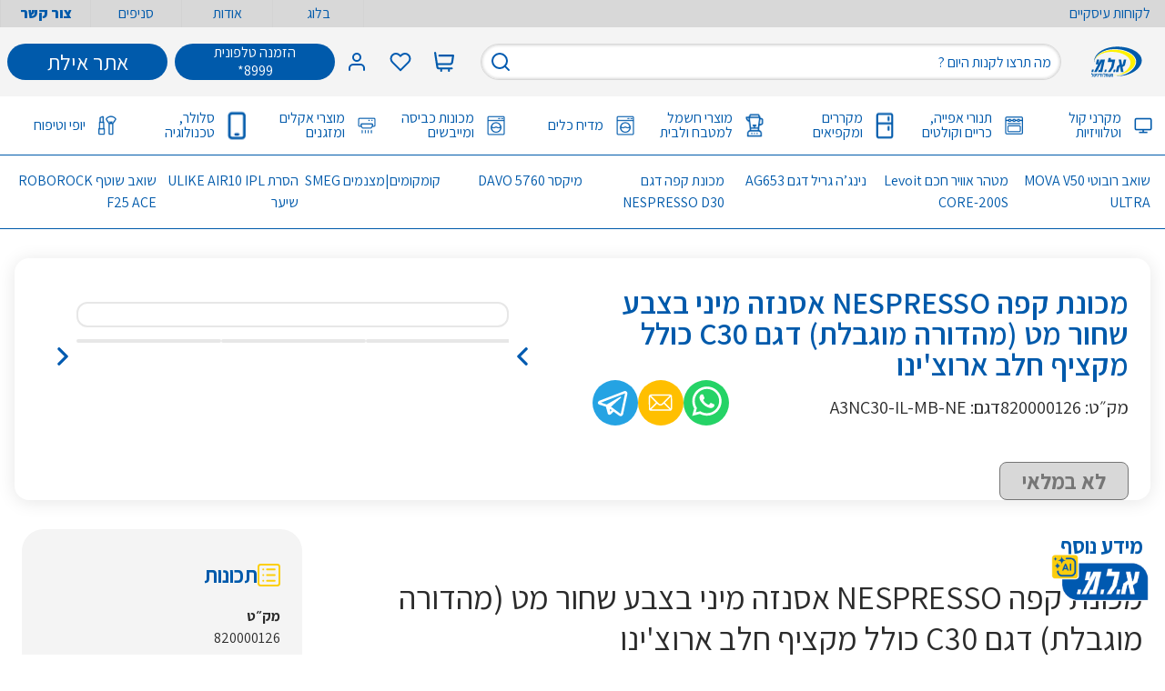

--- FILE ---
content_type: text/html; charset=utf-8
request_url: https://www.alm.co.il/820000126.html
body_size: 2787
content:
<!DOCTYPE html><html lang="he-IL" dir="rtl" data-image-optimizing-origin="auto" data-media-backend="https://magento.alm.co.il/media/"><head><meta charset="utf-8"><meta http-equiv="X-UA-Compatible" content="IE=edge"><meta name="viewport" content="width=device-width,initial-scale=1"><meta name="theme-color" content="#ff6334"><meta name="google-site-verification" content="muM3mTN4RlAwhQ1DjwMCJ74KDe6ssoOUfNNlEQJS1pM"><script type="application/ld+json">{
                "@context": "https://schema.org",
                "@type": "Organization",
                "name": "א.ל.מ - מוצרי חשמל ודיגיטל",
                "alternateName": "ALM",
                "url": "https://www.alm.co.il/",
                "logo": "https://www.alm.co.il/alm_logo-4xR.svg",
                "contactPoint": {
                  "@type": "ContactPoint",
                  "telephone": "+972506688740",
                  "contactType": "customer service",
                  "areaServed": "IL",
                  "availableLanguage": ["Hebrew", "English"]
                },
                "sameAs": [
                  "https://www.youtube.com/@almappliances2490",
                  "https://www.instagram.com/almappliances/",
                  "https://www.facebook.com/ALM.co.il",
                  "https://t.me/almsales/186",
                  "https://www.tiktok.com/@alm_appliances?_t=8pd20zCaKmY&_r=1"
                ]
              }</script><link rel="manifest" href="/manifest.json"><link rel="apple-touch-icon" href="/venia-static/icons/alm_square_57.png"><link rel="apple-touch-icon" sizes="180x180" href="/venia-static/icons/apple-touch-icon.png"><link rel="preconnect" href="https://magento.alm.co.il/"><style type="text/css">@charset 'UTF-8';
            .slick-dots,
            .slick-next,
            .slick-prev {
                position: absolute;
                display: block;
                padding: 0;
            }
            .slick-dots li button:before,
            .slick-next:before,
            .slick-prev:before {
                font-family: slick;
                -webkit-font-smoothing: antialiased;
                -moz-osx-font-smoothing: grayscale;
            }
            .slick-loading .slick-list {
                background: url(ajax-loader.gif) center center no-repeat #fff;
            }
            @font-face {
                font-family: slick;
                font-weight: 400;
                font-style: normal;
                src: url(fonts/slick.eot);
                src: url(fonts/slick.eot?#iefix) format('embedded-opentype'),
                    url(fonts/slick.woff) format('woff'),
                    url(fonts/slick.ttf) format('truetype'),
                    url(fonts/slick.svg#slick) format('svg');
            }
            .slick-next,
            .slick-prev {
                font-size: 0;
                line-height: 0;
                top: 50%;
                width: 20px;
                height: 20px;
                -webkit-transform: translate(0, -50%);
                -ms-transform: translate(0, -50%);
                transform: translate(0, -50%);
                cursor: pointer;
                color: transparent;
                border: none;
                outline: 0;
                background: 0 0;
            }
            .slick-next:focus,
            .slick-next:hover,
            .slick-prev:focus,
            .slick-prev:hover {
                color: transparent;
                outline: 0;
                background: 0 0;
            }
            .slick-next:focus:before,
            .slick-next:hover:before,
            .slick-prev:focus:before,
            .slick-prev:hover:before {
                opacity: 1;
            }
            .slick-next.slick-disabled:before,
            .slick-prev.slick-disabled:before {
                opacity: 0.25;
            }
            .slick-next:before,
            .slick-prev:before {
                font-size: 20px;
                line-height: 1;
                opacity: 0.75;
                color: #fff;
            }
            .slick-prev {
                left: -25px;
            }
            [dir='rtl'] .slick-prev {
                right: -25px;
                left: auto;
            }
            .slick-prev:before {
                content: '←';
            }
            .slick-next:before,
            [dir='rtl'] .slick-prev:before {
                content: '→';
            }
            .slick-next {
                right: -25px;
            }
            [dir='rtl'] .slick-next {
                right: auto;
                left: -25px;
            }
            [dir='rtl'] .slick-next:before {
                content: '←';
            }
            .slick-dotted.slick-slider {
                margin-bottom: 30px;
            }
            .slick-dots {
                bottom: -25px;
                width: 100%;
                margin: 0;
                list-style: none;
                text-align: center;
            }
            .slick-dots li {
                position: relative;
                display: inline-block;
                width: 20px;
                height: 20px;
                margin: 0 5px;
                padding: 0;
                cursor: pointer;
            }
            .slick-dots li button {
                font-size: 0;
                line-height: 0;
                display: block;
                width: 20px;
                height: 20px;
                padding: 5px;
                cursor: pointer;
                color: transparent;
                border: 0;
                outline: 0;
                background: 0 0;
            }
            .slick-dots li button:focus,
            .slick-dots li button:hover {
                outline: 0;
            }
            .slick-dots li button:focus:before,
            .slick-dots li button:hover:before {
                opacity: 1;
            }
            .slick-dots li button:before {
                font-size: 6px;
                line-height: 20px;
                position: absolute;
                top: 0;
                left: 0;
                width: 20px;
                height: 20px;
                content: '•';
                text-align: center;
                opacity: 0.25;
                color: #000;
            }
            .slick-dots li.slick-active button:before {
                opacity: 0.75;
                color: #000;
            }</style><style type="text/css">.slick-list,
            .slick-slider,
            .slick-track {
                position: relative;
                display: block;
            }
            .slick-loading .slick-slide,
            .slick-loading .slick-track {
                visibility: hidden;
            }
            .slick-slider {
                box-sizing: border-box;
                -webkit-user-select: none;
                -moz-user-select: none;
                -ms-user-select: none;
                user-select: none;
                -webkit-touch-callout: none;
                -khtml-user-select: none;
                -ms-touch-action: pan-y;
                touch-action: pan-y;
                -webkit-tap-highlight-color: transparent;
            }
            .slick-list {
                overflow: hidden;
                margin: 0;
                padding: 0;
            }
            .slick-list:focus {
                outline: 0;
            }
            .slick-list.dragging {
                cursor: pointer;
                cursor: hand;
            }
            .slick-slider .slick-list,
            .slick-slider .slick-track {
                -webkit-transform: translate3d(0, 0, 0);
                -moz-transform: translate3d(0, 0, 0);
                -ms-transform: translate3d(0, 0, 0);
                -o-transform: translate3d(0, 0, 0);
                transform: translate3d(0, 0, 0);
            }
            .slick-track {
                top: 0;
                left: 0;
            }
            .slick-track:after,
            .slick-track:before {
                display: table;
                content: '';
            }
            .slick-track:after {
                clear: both;
            }
            .slick-slide {
                display: none;
                float: left;
                height: 100%;
                min-height: 1px;
            }
            [dir='rtl'] .slick-slide {
                float: right;
            }
            .slick-slide img {
                display: block;
            }
            .slick-slide.slick-loading img {
                display: none;
            }
            .slick-slide.dragging img {
                pointer-events: none;
            }
            .slick-initialized .slick-slide {
                display: block;
            }
            .slick-vertical .slick-slide {
                display: block;
                height: auto;
                border: 1px solid transparent;
            }
            .slick-arrow.slick-hidden {
                display: none;
            }</style><style type="text/css">/* hebrew */
            @font-face {
                font-family: 'Assistant';
                font-style: normal;
                font-weight: 200;
                font-display: swap;
                src: url(https://fonts.gstatic.com/s/assistant/v19/2sDcZGJYnIjSi6H75xkzamW5Kb8VZBHR.woff2)
                    format('woff2');
                unicode-range: U+0590-05FF, U+200C-2010, U+20AA, U+25CC,
                    U+FB1D-FB4F;
            }
            /* latin-ext */
            @font-face {
                font-family: 'Assistant';
                font-style: normal;
                font-weight: 200;
                font-display: swap;
                src: url(https://fonts.gstatic.com/s/assistant/v19/2sDcZGJYnIjSi6H75xkzZmW5Kb8VZBHR.woff2)
                    format('woff2');
                unicode-range: U+0100-02AF, U+0304, U+0308, U+0329, U+1E00-1E9F,
                    U+1EF2-1EFF, U+2020, U+20A0-20AB, U+20AD-20C0, U+2113,
                    U+2C60-2C7F, U+A720-A7FF;
            }
            /* latin */
            @font-face {
                font-family: 'Assistant';
                font-style: normal;
                font-weight: 200;
                font-display: swap;
                src: url(https://fonts.gstatic.com/s/assistant/v19/2sDcZGJYnIjSi6H75xkzaGW5Kb8VZA.woff2)
                    format('woff2');
                unicode-range: U+0000-00FF, U+0131, U+0152-0153, U+02BB-02BC,
                    U+02C6, U+02DA, U+02DC, U+0304, U+0308, U+0329, U+2000-206F,
                    U+2074, U+20AC, U+2122, U+2191, U+2193, U+2212, U+2215,
                    U+FEFF, U+FFFD;
            }
            /* hebrew */
            @font-face {
                font-family: 'Assistant';
                font-style: normal;
                font-weight: 300;
                font-display: swap;
                src: url(https://fonts.gstatic.com/s/assistant/v19/2sDcZGJYnIjSi6H75xkzamW5Kb8VZBHR.woff2)
                    format('woff2');
                unicode-range: U+0590-05FF, U+200C-2010, U+20AA, U+25CC,
                    U+FB1D-FB4F;
            }
            /* latin-ext */
            @font-face {
                font-family: 'Assistant';
                font-style: normal;
                font-weight: 300;
                font-display: swap;
                src: url(https://fonts.gstatic.com/s/assistant/v19/2sDcZGJYnIjSi6H75xkzZmW5Kb8VZBHR.woff2)
                    format('woff2');
                unicode-range: U+0100-02AF, U+0304, U+0308, U+0329, U+1E00-1E9F,
                    U+1EF2-1EFF, U+2020, U+20A0-20AB, U+20AD-20C0, U+2113,
                    U+2C60-2C7F, U+A720-A7FF;
            }
            /* latin */
            @font-face {
                font-family: 'Assistant';
                font-style: normal;
                font-weight: 300;
                font-display: swap;
                src: url(https://fonts.gstatic.com/s/assistant/v19/2sDcZGJYnIjSi6H75xkzaGW5Kb8VZA.woff2)
                    format('woff2');
                unicode-range: U+0000-00FF, U+0131, U+0152-0153, U+02BB-02BC,
                    U+02C6, U+02DA, U+02DC, U+0304, U+0308, U+0329, U+2000-206F,
                    U+2074, U+20AC, U+2122, U+2191, U+2193, U+2212, U+2215,
                    U+FEFF, U+FFFD;
            }
            /* hebrew */
            @font-face {
                font-family: 'Assistant';
                font-style: normal;
                font-weight: 400;
                font-display: swap;
                src: url(https://fonts.gstatic.com/s/assistant/v19/2sDcZGJYnIjSi6H75xkzamW5Kb8VZBHR.woff2)
                    format('woff2');
                unicode-range: U+0590-05FF, U+200C-2010, U+20AA, U+25CC,
                    U+FB1D-FB4F;
            }
            /* latin-ext */
            @font-face {
                font-family: 'Assistant';
                font-style: normal;
                font-weight: 400;
                font-display: swap;
                src: url(https://fonts.gstatic.com/s/assistant/v19/2sDcZGJYnIjSi6H75xkzZmW5Kb8VZBHR.woff2)
                    format('woff2');
                unicode-range: U+0100-02AF, U+0304, U+0308, U+0329, U+1E00-1E9F,
                    U+1EF2-1EFF, U+2020, U+20A0-20AB, U+20AD-20C0, U+2113,
                    U+2C60-2C7F, U+A720-A7FF;
            }
            /* latin */
            @font-face {
                font-family: 'Assistant';
                font-style: normal;
                font-weight: 400;
                font-display: swap;
                src: url(https://fonts.gstatic.com/s/assistant/v19/2sDcZGJYnIjSi6H75xkzaGW5Kb8VZA.woff2)
                    format('woff2');
                unicode-range: U+0000-00FF, U+0131, U+0152-0153, U+02BB-02BC,
                    U+02C6, U+02DA, U+02DC, U+0304, U+0308, U+0329, U+2000-206F,
                    U+2074, U+20AC, U+2122, U+2191, U+2193, U+2212, U+2215,
                    U+FEFF, U+FFFD;
            }
            /* hebrew */
            @font-face {
                font-family: 'Assistant';
                font-style: normal;
                font-weight: 500;
                font-display: swap;
                src: url(https://fonts.gstatic.com/s/assistant/v19/2sDcZGJYnIjSi6H75xkzamW5Kb8VZBHR.woff2)
                    format('woff2');
                unicode-range: U+0590-05FF, U+200C-2010, U+20AA, U+25CC,
                    U+FB1D-FB4F;
            }
            /* latin-ext */
            @font-face {
                font-family: 'Assistant';
                font-style: normal;
                font-weight: 500;
                font-display: swap;
                src: url(https://fonts.gstatic.com/s/assistant/v19/2sDcZGJYnIjSi6H75xkzZmW5Kb8VZBHR.woff2)
                    format('woff2');
                unicode-range: U+0100-02AF, U+0304, U+0308, U+0329, U+1E00-1E9F,
                    U+1EF2-1EFF, U+2020, U+20A0-20AB, U+20AD-20C0, U+2113,
                    U+2C60-2C7F, U+A720-A7FF;
            }
            /* latin */
            @font-face {
                font-family: 'Assistant';
                font-style: normal;
                font-weight: 500;
                font-display: swap;
                src: url(https://fonts.gstatic.com/s/assistant/v19/2sDcZGJYnIjSi6H75xkzaGW5Kb8VZA.woff2)
                    format('woff2');
                unicode-range: U+0000-00FF, U+0131, U+0152-0153, U+02BB-02BC,
                    U+02C6, U+02DA, U+02DC, U+0304, U+0308, U+0329, U+2000-206F,
                    U+2074, U+20AC, U+2122, U+2191, U+2193, U+2212, U+2215,
                    U+FEFF, U+FFFD;
            }
            /* hebrew */
            @font-face {
                font-family: 'Assistant';
                font-style: normal;
                font-weight: 600;
                font-display: swap;
                src: url(https://fonts.gstatic.com/s/assistant/v19/2sDcZGJYnIjSi6H75xkzamW5Kb8VZBHR.woff2)
                    format('woff2');
                unicode-range: U+0590-05FF, U+200C-2010, U+20AA, U+25CC,
                    U+FB1D-FB4F;
            }
            /* latin-ext */
            @font-face {
                font-family: 'Assistant';
                font-style: normal;
                font-weight: 600;
                font-display: swap;
                src: url(https://fonts.gstatic.com/s/assistant/v19/2sDcZGJYnIjSi6H75xkzZmW5Kb8VZBHR.woff2)
                    format('woff2');
                unicode-range: U+0100-02AF, U+0304, U+0308, U+0329, U+1E00-1E9F,
                    U+1EF2-1EFF, U+2020, U+20A0-20AB, U+20AD-20C0, U+2113,
                    U+2C60-2C7F, U+A720-A7FF;
            }
            /* latin */
            @font-face {
                font-family: 'Assistant';
                font-style: normal;
                font-weight: 600;
                font-display: swap;
                src: url(https://fonts.gstatic.com/s/assistant/v19/2sDcZGJYnIjSi6H75xkzaGW5Kb8VZA.woff2)
                    format('woff2');
                unicode-range: U+0000-00FF, U+0131, U+0152-0153, U+02BB-02BC,
                    U+02C6, U+02DA, U+02DC, U+0304, U+0308, U+0329, U+2000-206F,
                    U+2074, U+20AC, U+2122, U+2191, U+2193, U+2212, U+2215,
                    U+FEFF, U+FFFD;
            }
            /* hebrew */
            @font-face {
                font-family: 'Assistant';
                font-style: normal;
                font-weight: 700;
                font-display: swap;
                src: url(https://fonts.gstatic.com/s/assistant/v19/2sDcZGJYnIjSi6H75xkzamW5Kb8VZBHR.woff2)
                    format('woff2');
                unicode-range: U+0590-05FF, U+200C-2010, U+20AA, U+25CC,
                    U+FB1D-FB4F;
            }
            /* latin-ext */
            @font-face {
                font-family: 'Assistant';
                font-style: normal;
                font-weight: 700;
                font-display: swap;
                src: url(https://fonts.gstatic.com/s/assistant/v19/2sDcZGJYnIjSi6H75xkzZmW5Kb8VZBHR.woff2)
                    format('woff2');
                unicode-range: U+0100-02AF, U+0304, U+0308, U+0329, U+1E00-1E9F,
                    U+1EF2-1EFF, U+2020, U+20A0-20AB, U+20AD-20C0, U+2113,
                    U+2C60-2C7F, U+A720-A7FF;
            }
            /* latin */
            @font-face {
                font-family: 'Assistant';
                font-style: normal;
                font-weight: 700;
                font-display: swap;
                src: url(https://fonts.gstatic.com/s/assistant/v19/2sDcZGJYnIjSi6H75xkzaGW5Kb8VZA.woff2)
                    format('woff2');
                unicode-range: U+0000-00FF, U+0131, U+0152-0153, U+02BB-02BC,
                    U+02C6, U+02DA, U+02DC, U+0304, U+0308, U+0329, U+2000-206F,
                    U+2074, U+20AC, U+2122, U+2191, U+2193, U+2212, U+2215,
                    U+FEFF, U+FFFD;
            }
            /* hebrew */
            @font-face {
                font-family: 'Assistant';
                font-style: normal;
                font-weight: 800;
                font-display: swap;
                src: url(https://fonts.gstatic.com/s/assistant/v19/2sDcZGJYnIjSi6H75xkzamW5Kb8VZBHR.woff2)
                    format('woff2');
                unicode-range: U+0590-05FF, U+200C-2010, U+20AA, U+25CC,
                    U+FB1D-FB4F;
            }
            /* latin-ext */
            @font-face {
                font-family: 'Assistant';
                font-style: normal;
                font-weight: 800;
                font-display: swap;
                src: url(https://fonts.gstatic.com/s/assistant/v19/2sDcZGJYnIjSi6H75xkzZmW5Kb8VZBHR.woff2)
                    format('woff2');
                unicode-range: U+0100-02AF, U+0304, U+0308, U+0329, U+1E00-1E9F,
                    U+1EF2-1EFF, U+2020, U+20A0-20AB, U+20AD-20C0, U+2113,
                    U+2C60-2C7F, U+A720-A7FF;
            }
            /* latin */
            @font-face {
                font-family: 'Assistant';
                font-style: normal;
                font-weight: 800;
                font-display: swap;
                src: url(https://fonts.gstatic.com/s/assistant/v19/2sDcZGJYnIjSi6H75xkzaGW5Kb8VZA.woff2)
                    format('woff2');
                unicode-range: U+0000-00FF, U+0131, U+0152-0153, U+02BB-02BC,
                    U+02C6, U+02DA, U+02DC, U+0304, U+0308, U+0329, U+2000-206F,
                    U+2074, U+20AC, U+2122, U+2191, U+2193, U+2212, U+2215,
                    U+FEFF, U+FFFD;
            }</style></head><body class="bg-body font-sans text-base text-colorDefault"><div id="root"></div><noscript><style>.fallback-nojs {
                    display: flex;
                    flex-direction: column;
                    justify-content: center;
                    align-items: center;
                    text-align: center;
                }
                .fallback-nojs a {
                    color: currentColor;
                }
                .fallback-closed {
                    height: 40vh;
                }
                .fallback-heading {
                    font-family: 'Source Serif Pro';
                    font-weight: 600;
                    padding-bottom: 16px;
                    font-size: xx-large;
                }
                .fallback-message {
                    font-family: 'Assistant';
                }
                @media only screen and (max-width: 768px) {
                    .fallback-heading {
                        font-size: x-large;
                    }
                }</style><div class="fallback-nojs"><img class="fallback-closed" alt="לוגו" src="/venia-static/icons/alm-logo.png"><h1>123</h1><div class="fallback-heading">א.ל.מ -</div><div class="fallback-message">מוצרי חשמל ודיגיטל לבית במחירים משתלמים! פריסת תשלומים נוחה</div></div></noscript><script src="/runtime.09edd2316632fe7e9c2a.js"></script><script src="/vendors.058b8f567658e2f71db8.js"></script><script src="/client.158f580c5023e4b55c77.js"></script><script type="text/javascript" src="/_Incapsula_Resource?SWJIYLWA=719d34d31c8e3a6e6fffd425f7e032f3&ns=3&cb=1144464650" async></script></body></html>

--- FILE ---
content_type: application/javascript; charset=UTF-8
request_url: https://www.alm.co.il/30.8dc2382257deb2619f22.js
body_size: 81965
content:
/*! @version pwa-studio: 13.0.0, @magento/venia-ui: ~10.0.0, @magento/upward-security-headers: ~1.0.12, @magento/pwa-theme-venia: ~1.4.0, @magento/pwa-buildpack: ~11.4.1, @magento/peregrine: ~13.0.0, @magento/pagebuilder: ~8.0.0, @magento/eslint-config: ~1.5.0, @magento/babel-preset-peregrine: ~1.2.2, @apollo/client: ~3.9.9 */
(window.webpackJsonp=window.webpackJsonp||[]).push([[30],{"+KB7":function(e,n,t){"use strict"
var r=t("JPst"),a=t.n(r)()(function(e){return e[1]})
a.push([e.i,".category-root-2h5 {\n}\n\n.category-title-2c9 {\n}\n\n.category-pagination-1Ui {\n}\n\n.category-placeholder-2FX {\n}\n\n.category-categoryTitle-q7I {\n}\n\n.category-heading-XE8 {\n    /* composes: items-start from global; */\n    /* composes: lg_items-center from global; */\n}\n\n.category-categoryContent-1jb {\n}\n\n.category-categoryInfo-3Ci {\n    /* composes: max-w-[75vw] from global; */\n}\n\n/* TODO @TW: cannot compose */\n.category-categoryInfo-3Ci:empty {\n    display: none;\n}\n\n.category-headerButtons-1JJ {\n}\n\n.category-contentWrapper-34q {\n}\n\n.category-sidebar-21s {\n}\n\n.category-lobbyRoot-1-N {\n    width: 100rem;\n    max-width: 85%;\n}\n\n@media (max-width: 992px) {\n    .category-sidebar-21s {\n        height: calc(100vh - 149px);\n    }\n\n    .category-lobbyRoot-1-N {\n        padding-top: 0;\n        max-width: 100% !important;\n        margin-left: unset !important;\n        margin-right: unset !important;\n    }\n}\n\n@media (min-width: 960px) {\n    .category-categoryTitle-q7I {\n        padding: 0 1.5rem;\n        margin-right: 18rem;\n    }\n}\n",""]),a.locals={root:"category-root-2h5 mx-auto w-full max-w-site p-xs",title:"category-title-2c9 font-bold text-2xl leading-snug pb-2xs text-colorDefault md_text-3xl text-center md_text-right text-primary",pagination:"category-pagination-1Ui relative bottom-0",placeholder:"category-placeholder-2FX h-screen",categoryTitle:"category-categoryTitle-q7I leading-snug text-colorDefault text-3xl text-primary font-bold",heading:"category-heading-XE8 flex flex-wrap pb-2xs lg_flex-nowrap justify-end flex-col lg_flex-row lg_pb-sm lg_w-full",categoryContent:"category-categoryContent-1jb lg_flex-grow flex-1",categoryInfo:"category-categoryInfo-3Ci leading-tight mx-0 my-xs lg_m-0 flex gap-5 items-center flex-1 gap-y-3 py-0 flex-wrap",headerButtons:"category-headerButtons-1JJ flex pb-sm items-end lg_justify-end justify-between lg_pb-0",contentWrapper:"category-contentWrapper-34q mt-4 w-full lg_flex",sidebar:"category-sidebar-21s hidden sticky top-[140px] border-solid lg_border-l border-divider lg_sticky lg_top-[170px] lg_ml-20 lg_flex lg_self-start lg_w-filterSidebarWidth",lobbyRoot:"category-lobbyRoot-1-N mx-auto"},n.a=a},"/CB9":function(e,n,t){"use strict"
var r=t("JPst"),a=t.n(r),o=t("kcbN"),i=a()(function(e){return e[1]})
i.i(o.a,"",!0),i.push([e.i,".wishlistTrigger-root-1ao {\n}\n\n.wishlistTrigger-trigger-N1_ {\n}\n\n.wishlistTrigger-counter-3zl {\n}\n",""]),i.locals={root:"wishlistTrigger-root-1ao",trigger:"wishlistTrigger-trigger-N1_ relative flex h-[3rem] justify-center items-center min-w-[3rem]",counter:"wishlistTrigger-counter-3zl "+o.a.locals.counter},n.a=i},"/YP5":function(e,n,t){"use strict"
var r=t("LboF"),a=t.n(r),o=t("Fb0E"),i={injectType:"singletonStyleTag",insert:"head",singleton:!0}
a()(o.a,i)
n.a=o.a.locals||{}},"/tzu":function(e,n,t){"use strict"
var r=t("JPst"),a=t.n(r),o=t("BWSd"),i=a()(function(e){return e[1]})
i.i(o.a,"",!0),i.push([e.i,".spinner-root-3al {\n    --stroke: rgb(var(--venia-global-color-text-hint));\n}\n\n.spinner-icon-2x3 {\n    animation-direction: alternate;\n    animation-duration: 1.5s;\n    animation-iteration-count: infinite;\n    animation-name: spinner-pulse-Vj5;\n    animation-timing-function: cubic-bezier(0.4, 0, 0.2, 1);\n    stroke: #ffffff;\n    fill: #ffffff;\n}\n\n@keyframes spinner-pulse-Vj5 {\n    0% {\n        /* filter: grayscale(1); */\n        transform: scale(0.75) rotate(-540deg);\n    }\n    100% {\n        /* filter: grayscale(0); */\n        transform: scale(1) rotate(0deg);\n    }\n}\n",""]),i.locals={root:"spinner-root-3al "+o.a.locals.root,icon:"spinner-icon-2x3 "+o.a.locals.icon+" animation-spin",pulse:"spinner-pulse-Vj5"},n.a=i},"0CLd":function(e,n,t){"use strict"
var r=t("ERkP"),a=t.n(r),o=t("aWzz"),i=t("YyrX"),l=t("wzA/"),s=t("/YP5"),c=function SortedByContainerShimmer(e){var n=Object(i.a)(s.a,e.classes)
return a.a.createElement("div",{className:n.root,"aria-live":"polite","aria-busy":"true"},a.a.createElement(l.a,{width:10}))}
c.propTypes={classes:Object(o.shape)({root:o.string})},n.a=c},"0yTa":function(e,n,t){e.exports=t.p+"errorViewBackground-380x600-uRQ.webp"},"1VvL":function(e,n,t){"use strict"
t.d(n,"a",function(){return i}),t.d(n,"c",function(){return s}),t.d(n,"d",function(){return c}),t.d(n,"b",function(){return d})
var r=t("ddV6"),a=t.n(r),o=t("ouhz"),i=.8,l=new Map(Object.entries({ICON:40,THUMBNAIL:80,SMALL:160,REGULAR:320,LARGE:640,LARGER:960,XLARGE:1280,XXLARGE:1600,XXXLARGE:2560})),s=function generateUrl(e,n){return function(t,r){return Object(o.a)(e,{type:n,width:t,height:r,fit:"cover"})}},c=function generateUrlFromContainerWidth(e,n){var t=arguments.length>2&&void 0!==arguments[2]?arguments[2]:"image-product",r=arguments.length>3&&void 0!==arguments[3]?arguments[3]:i,o=(globalThis.devicePixelRatio||1)*n,c=Array.from(l,function(e){return a()(e,2)[1]}).reduce(function(e,n){return e?Math.abs(o-n)<Math.abs(o-e)?n:e:n},null)
return s(e,t)(c,c/r)},d=function generateSrcset(e,n,t){if(!e||!n)return""
var r=t||i,o=s(e,n)
return Array.from(l,function(e){return a()(e,2)[1]}).map(function(e){return"".concat(o(e,Math.round(e/r))," ").concat(e,"w")}).join(",\n")}},"1hWo":function(e,n,t){"use strict"
var r=t("97Jx"),a=t.n(r),o=t("ERkP"),i=t.n(o),l=t("aWzz"),s=t("YyrX"),c=t("F66t"),d=t("VNWx"),u=function GalleryShimmer(e){var n=e.items,t=e.itemProps,r=Object(s.a)(d.a,e.classes)
return i.a.createElement("div",{className:r.root,"aria-live":"polite","aria-busy":"true"},i.a.createElement("div",{className:r.items},n.map(function(e,n){return i.a.createElement(c.a,a()({key:n},t))})))}
u.defaultProps={items:[],itemProps:{}},u.propTypes={classes:Object(l.shape)({root:l.string,items:l.string}),items:l.array,itemProps:Object(l.shape)({classes:l.object})},n.a=u},"2+4V":function(e,n,t){"use strict"
t.d(n,"a",function(){return u}),t.d(n,"b",function(){return m})
var r=t("KEM+"),a=t.n(r),o=t("ERkP"),i=t.n(o),l=t("jFYP")
function ownKeys(e,n){var t=Object.keys(e)
if(Object.getOwnPropertySymbols){var r=Object.getOwnPropertySymbols(e)
n&&(r=r.filter(function(n){return Object.getOwnPropertyDescriptor(e,n).enumerable})),t.push.apply(t,r)}return t}function _objectSpread(e){for(var n=1;n<arguments.length;n++){var t=null!=arguments[n]?arguments[n]:{}
n%2?ownKeys(Object(t),!0).forEach(function(n){a()(e,n,t[n])}):Object.getOwnPropertyDescriptors?Object.defineProperties(e,Object.getOwnPropertyDescriptors(t)):ownKeys(Object(t)).forEach(function(n){Object.defineProperty(e,n,Object.getOwnPropertyDescriptor(t,n))})}return e}var s={toasts:new Map},c=Object(o.createContext)(),d=Object(l.a)(function reducer(){var e=arguments.length>0&&void 0!==arguments[0]?arguments[0]:s,n=arguments.length>1&&void 0!==arguments[1]?arguments[1]:{},t=n.type,r=n.payload
switch(t){case"add":var a=new Map(e.toasts),o=a.get(r.id),i=!!o,l=r.timestamp
return i&&(globalThis.clearTimeout(o.removalTimeoutId),l=o.timestamp),a.set(r.id,_objectSpread(_objectSpread({},r),{},{timestamp:l,isDuplicate:i})),_objectSpread(_objectSpread({},e),{},{toasts:a})
case"remove":var c=new Map(e.toasts),d=c.get(r.id)
return d&&globalThis.clearTimeout(d.removalTimeoutId),c.delete(r.id),_objectSpread(_objectSpread({},e),{},{toasts:c})
default:return e}}),u=function ToastContextProvider(e){var n=e.children,t=Object(o.useReducer)(d,s)
return i.a.createElement(c.Provider,{value:t},n)},m=function useToastContext(){return Object(o.useContext)(c)}},"3Tps":function(e,n,t){"use strict"
var r=t("JPst"),a=t.n(r)()(function(e){return e[1]})
a.push([e.i,".field-root-ffA {\n}\n\n.field-label-2Ss {\n    /* composes: font-semibold from global; */\n    min-height: 2.125rem;\n}\n\n.field-input-3CJ {\n    padding: calc(0.375rem - 1px) calc(0.625rem - 1px); /* TODO @TW: review */\n    /* composes: focus_shadow-inputFocus from global; */\n    /* composes: focus_rounded-b-none from global; */\n}\n\n.field-input-3CJ::-moz-placeholder {\n    color: #005ab0;\n}\n\n.field-input-3CJ:-ms-input-placeholder {\n    color: #005ab0;\n}\n\n.field-input-3CJ::placeholder {\n    color: #005ab0;\n}\n\n.field-input-3CJ:disabled {\n    background: rgb(var(--venia-global-color-gray-100));\n    border-color: rgb(var(--venia-global-color-gray-400));\n    color: rgb(var(--venia-global-color-gray-darker));\n}\n\n.field-input_error-1CU {\n    border: 1px solid #fc0a54 !important;\n}\n\n.field-optional-1pS {\n}\n",""]),a.locals={root:"field-root-ffA content-start grid text-colorDefault",label:"field-label-2Ss flex items-center justify-between leading-none px-0.5 py-2.5 text-colorDefault",input:"field-input-3CJ bg-white border border-solid border-darkGray flex-textInput h-[2.5rem] inline-flex m-0 max-w-full text-primary rounded-lg w-full focus_outline-none",input_error:"field-input_error-1CU",optional:"field-optional-1pS font-normal text-sm text-subtle"},n.a=a},"46iP":function(e,n,t){"use strict"
var r=t("JPst"),a=t.n(r)()(function(e){return e[1]})
a.push([e.i,".onlineIndicator-root-1sd {\n    --stroke: rgb(var(--venia-global-color-text));\n    grid-area: primary;\n}\n\n@media (min-width: 640px) {\n    .onlineIndicator-root-1sd {\n        grid-column: 3 / 4;\n    }\n}\n\n@media (min-width: 960px) {\n    .onlineIndicator-root-1sd {\n        grid-column: 2 / 3;\n    }\n}\n",""]),a.locals={root:"onlineIndicator-root-1sd flex h-[3rem] items-center ml-18 w-[3rem] sm_justify-self-start sm_ml-10"},n.a=a},"4mIu":function(e,n,t){"use strict"
var r=t("JPst"),a=t.n(r)()(function(e){return e[1]})
a.push([e.i,".errorView-root-2Di {\n    background: var(--backroundImageUrl);\n    /* two column grid because the \"hangers\" are on the right side of the page */\n    /* TODO @TW: review */\n    aspect-ratio: 160/89;\n}\n\n.errorView-content-DR- {\n}\n\n.errorView-header-3Su {\n    font-size: clamp(40px, 7vw, 4.5rem);\n}\n\n.errorView-message-1iE {\n    /* add a little space so the button is centered below the message */\n}\n\n.errorView-actionsContainer-12e {\n}\n\n.errorView-btn-3av {\n}\n\n@media (max-width: 639px) {\n    .errorView-root-2Di {\n        background-image: var(--mobileBackgroundImageUrl);\n        /* two row grid because the \"hangers\" are on the top of the page */\n        grid-template-rows: 1fr 1fr;\n        grid-template-areas:\n            '.'\n            'content';\n\n        aspect-ratio: 8/13;\n    }\n}\n",""]),a.locals={root:"errorView-root-2Di bg-cover content-center w-site p-xs bg-center bg-no-repeat flex flex-col flex-1 content-start gap-xs text-center text-primary sm_gap-xs",content:"errorView-content-DR-",header:"errorView-header-3Su font-bold",message:"errorView-message-1iE leading-tight pb-sm sm_pb-0",actionsContainer:"errorView-actionsContainer-12e mt-[20%] sm_mt-[0]",btn:"errorView-btn-3av text-xl px-10 py-2.5"},n.a=a},"4y/h":function(e,n,t){"use strict"
t.d(n,"a",function(){return h})
var r=t("KEM+"),a=t.n(r),o=t("ddV6"),i=t.n(o),l=t("ERkP"),s=t.n(l),c=t("xStg"),d=t("W30r"),u=t("N2Z1"),m=t("UW3U"),p=t("dN+G")
function ownKeys(e,n){var t=Object.keys(e)
if(Object.getOwnPropertySymbols){var r=Object.getOwnPropertySymbols(e)
n&&(r=r.filter(function(n){return Object.getOwnPropertyDescriptor(e,n).enumerable})),t.push.apply(t,r)}return t}function _objectSpread(e){for(var n=1;n<arguments.length;n++){var t=null!=arguments[n]?arguments[n]:{}
n%2?ownKeys(Object(t),!0).forEach(function(n){a()(e,n,t[n])}):Object.getOwnPropertyDescriptors?Object.defineProperties(e,Object.getOwnPropertyDescriptors(t)):ownKeys(Object(t)).forEach(function(n){Object.defineProperty(e,n,Object.getOwnPropertyDescriptor(t,n))})}return e}var g=s.a.createElement(p.a,{size:20,src:c.a}),f=s.a.createElement(p.a,{size:20,src:d.a}),b=s.a.createElement(p.a,{size:20,src:u.a}),h=function useCommonToasts(e){var n=e.errorToastProps,t=e.loginToastProps,r=e.successToastProps,a=e.removeToastProps,o=Object(m.a)(),s=i()(o,2)[1].addToast
Object(l.useEffect)(function(){t&&s(_objectSpread(_objectSpread({},t),{},{icon:b}))},[s,t]),Object(l.useEffect)(function(){r&&s(_objectSpread(_objectSpread({},r),{},{icon:g}))},[s,r]),Object(l.useEffect)(function(){a&&s(_objectSpread(_objectSpread({},a),{},{icon:g}))},[s,a]),Object(l.useEffect)(function(){n&&s(_objectSpread(_objectSpread({},n),{},{icon:f}))},[s,n])}},"68Nl":function(e,n,t){"use strict"
var r=t("JPst"),a=t.n(r)()(function(e){return e[1]})
a.push([e.i,".checkbox-root-1vJ {\n    --stroke: var(--venia-global-color-gray-600);\n    grid-template-areas: 'input label';\n    grid-template-columns: min-content 1fr;\n}\n\n.checkbox-input-33X {\n    grid-area: input;\n\n    /* TODO @TW: review, replaces input:disabled. Check if working. */\n}\n\n.checkbox-icon-3mn {\n    grid-area: input;\n}\n\n.checkbox-icon-3mn svg {\n    stroke: rgb(var(--stroke));\n}\n\n.checkbox-checkedIcon-34p {\n    width: 100%;\n    height: 100%;\n    border-radius: 0.2rem;\n    border: 1px solid #d8d8d8;\n    background-color: white;\n    outline: none;\n    position: relative;\n}\n\n.checkbox-uncheckedIcon-3x6 {\n    width: 100%;\n    height: 100%;\n    border-radius: 0.2rem;\n    border: 1px solid #d8d8d8;\n    background-color: white;\n    outline: none;\n    position: relative;\n}\n.checkbox-checkedIcon-34p::after {\n    content: '';\n    position: absolute;\n    right: calc(50% + -1px);\n    top: calc(50% + -1px);\n    width: 5px;\n    height: 9px;\n    border: solid #005ab0;\n    border-width: 0 2px 2px 0;\n    transform: rotate(45deg) translate(-50%, -50%);\n}\n\n.checkbox-label-1cy {\n    text-align: start;\n    grid-area: label;\n    display: flex;\n    gap: 5px;\n}\n\n/* When the input is disabled, update the cursor on the sibling label element. */\n/* TODO @TW: cannot compose */\n.checkbox-input-33X:disabled ~ .checkbox-label-1cy {\n    cursor: default;\n}\n\n.checkbox-input-33X:checked:enabled + .checkbox-icon-3mn {\n    --stroke: var(--venia-brand-color-1-700);\n}\n\n/* TODO @TW: cannot compose, needs \"checked\" variant enabled. Cannot combine variants. */\n\n.checkbox-input_shimmer-2yp {\n}\n",""]),a.locals={root:"checkbox-root-1vJ gap-3 grid grid-flow-col items-center justify-items-center leading-normal",input:"checkbox-input-33X appearance-none bg-transparent border-2 border-solid border-transparent cursor-pointer h-[1.1rem] rounded-sm w-[1.1rem] disabled_cursor-not-allowed",icon:"checkbox-icon-3mn h-[1.1rem] pointer-events-none w-[1.1rem]",checkedIcon:"checkbox-checkedIcon-34p",uncheckedIcon:"checkbox-uncheckedIcon-3x6",label:"checkbox-label-1cy cursor-pointer justify-self-start",input_shimmer:"checkbox-input_shimmer-2yp h-[1.1rem] rounded-sm w-[1.1rem]"},n.a=a},"6hUk":function(e,n,t){"use strict"
t.d(n,"a",function(){return p}),t.d(n,"b",function(){return f})
var r=t("ddV6"),a=t.n(r),o=t("ERkP"),i=t("GBwV"),l=t("8t8V"),s=t("zCf4"),c=t("GVbq"),d=t("bvFB"),u=t("rHhs"),m=t("HAU2"),p=Object(u.c)(!1),g=["/checkout"],f=function useCartTrigger(e){var n,t=e.queries.getItemCountQuery,r=Object(c.b)(),u=a()(r,1)[0].cartId,f=Object(s.useHistory)(),b=Object(s.useLocation)(),h=Object(o.useState)(function(){return g.includes(b.pathname)}),y=a()(h,2),v=(y[0],y[1]),w=Object(d.a)(),x=w.elementRef,_=w.expanded,O=w.setExpanded,k=w.triggerRef,j=Object(i.b)(t,{fetchPolicy:"cache-and-network",variables:{cartId:u},skip:!u,errorPolicy:"all"}).data,C=Object(l.a)(p),E=Object(m.b)().innerWidth>=960,P=(null==j?void 0:null===(n=j.cart)||void 0===n?void 0:n.total_quantity)||0,S=Object(o.useCallback)(function(){O(function(e){return p(!1),!e})},[O,C])
Object(o.useEffect)(function(){E&&C&&O(!0)},[C])
var T=Object(o.useCallback)(function(){f.push("/cart")},[f])
return Object(o.useEffect)(function(){v(g.includes(b.pathname))},[b]),{handleLinkClick:T,handleTriggerClick:S,itemCount:P,miniCartIsOpen:_,miniCartRef:x,hideCartTrigger:!1,setMiniCartIsOpen:O,miniCartTriggerRef:k,isAddedToCart:C}}},"7Jpt":function(e,n,t){"use strict"
var r=t("JPst"),a=t.n(r)()(function(e){return e[1]})
a.push([e.i,".toast-root-1Kb {\n    animation: toast-toast-pulsate-2y6 0.5s 1s;\n    box-shadow: 0px 1px 2px rgba(0, 0, 0, 0.5);\n    grid-template-areas: 'icon message controls';\n    grid-auto-columns: min-content auto min-content;\n}\n\n@keyframes toast-toast-pulsate-2y6 {\n    0% {\n        opacity: 1;\n    }\n    50% {\n        opacity: 0.5;\n    }\n    100% {\n        opacity: 1;\n    }\n}\n\n.toast-icon-iXD {\n    grid-area: icon;\n}\n\n.toast-infoToast-2dt {\n}\n\n.toast-infoToast-2dt > .toast-icon-iXD {\n    --stroke: rgb(0, 104, 108);\n}\n\n.toast-warningToast-1xn {\n}\n\n.toast-warningToast-1xn > .toast-icon-iXD {\n    --stroke: rgb(var(--venia-global-color-orange));\n}\n\n.toast-errorToast-b5A {\n}\n\n.toast-errorToast-b5A > .toast-icon-iXD {\n    --stroke: rgb(220, 20, 60);\n}\n\n.toast-successToast-2BE {\n}\n\n.toast-successToast-2BE > .toast-icon-iXD {\n    --stroke: rgb(var(--venia-global-color-green-500));\n}\n\n.toast-message-2Yl {\n    font-weight: 600;\n    grid-area: message;\n\n    /* For wrapping...*/\n    /* These are technically the same, but use both */\n\n    /* TODO @TW review */\n    -ms-word-break: break-all;\n    /* This is the dangerous one in WebKit, as it breaks things wherever */\n    word-break: break-all;\n    /* Instead use this non-standard one: */\n    word-break: break-word;\n}\n\n.toast-actions-2wF {\n    display: grid;\n    grid-template-columns: 1fr 1fr;\n    gap: 1.25rem;\n    grid-column: 2 / span 1;\n    grid-row: 2 / span 1;\n}\n\n.toast-controls-lpQ {\n    grid-area: controls;\n}\n\n.toast-actionButton-3aZ {\n}\n\n.toast-dismissButton-1Za {\n}\n",""]),a.locals={root:"toast-root-1Kb bg-secondary border border-shaded-10 border-solid font-light gap-x-2 gap-y-3 grid items-start justify-items-start leading-tight mx-auto my-0 p-xs rounded-sm text-colorDefault text-sm w-[20rem]","toast-pulsate":"toast-toast-pulsate-2y6",icon:"toast-icon-iXD",infoToast:"toast-infoToast-2dt toast-root-1Kb bg-secondary border border-shaded-10 border-solid font-light gap-x-2 gap-y-3 grid items-start justify-items-start leading-tight mx-auto my-0 p-xs rounded-sm text-colorDefault text-sm w-[20rem] border-b-4 border-solid border-info",warningToast:"toast-warningToast-1xn toast-root-1Kb bg-secondary border border-shaded-10 border-solid font-light gap-x-2 gap-y-3 grid items-start justify-items-start leading-tight mx-auto my-0 p-xs rounded-sm text-colorDefault text-sm w-[20rem] border-b-4 border-solid border-warning",errorToast:"toast-errorToast-b5A toast-root-1Kb bg-secondary border border-shaded-10 border-solid font-light gap-x-2 gap-y-3 grid items-start justify-items-start leading-tight mx-auto my-0 p-xs rounded-sm text-colorDefault text-sm w-[20rem] border-b-4 border-solid border-error",successToast:"toast-successToast-2BE toast-root-1Kb bg-secondary border border-shaded-10 border-solid font-light gap-x-2 gap-y-3 grid items-start justify-items-start leading-tight mx-auto my-0 p-xs rounded-sm text-colorDefault text-sm w-[20rem] border-b-4 border-solid border-success",message:"toast-message-2Yl flex text-base text-primary break-words",actions:"toast-actions-2wF text-base font-bold text-primary",controls:"toast-controls-lpQ border-l border-solid border-subtle pl-3",actionButton:"toast-actionButton-3aZ font-bold text-colorDefault underline",dismissButton:"toast-dismissButton-1Za text-subtle"},n.a=a},"7w9X":function(e,n,t){"use strict"
var r=t("ERkP"),a=t.n(r),o=t("6sB8"),i=t("zCf4"),l=t("aWzz"),s=t("YyrX"),c=t("loE8"),d=t("LboF"),u=t.n(d),m=t("4mIu"),p={injectType:"singletonStyleTag",insert:"head",singleton:!0},g=(u()(m.a,p),m.a.locals||{}),f=t("ZU+D"),b=t.n(f),h=t("0yTa"),y=t.n(h),v=function ErrorView(e){var n=Object(s.a)(g,e.classes),t=Object(i.useHistory)(),l=Object(r.useCallback)(function(){t.push("/")},[t]),d=e.header,u=void 0===d?a.a.createElement(o.a,{id:"errorView.header",defaultMessage:"אופס !"}):d,m=e.message,p=(void 0===m&&o.a,e.buttonPrompt),f=void 0===p?a.a.createElement(o.a,{id:"errorView.goHome",defaultMessage:"חזרה הביתה"}):p,h=e.onClick,v=void 0===h?l:h,w=Object(r.useCallback)(function(){v&&v()},[v]),x={"--backroundImageUrl":'url("'.concat(b.a,'")'),"--mobileBackgroundImageUrl":'url("'.concat(y.a,'")')}
return a.a.createElement("div",{className:n.root,style:x},a.a.createElement("p",{className:n.header},u),a.a.createElement("div",{className:n.actionsContainer},a.a.createElement(c.a,{priority:"high",type:"button",onClick:w,classes:{content:n.btn}},f)))}
v.propTypes={header:l.string,message:l.string,buttonPrompt:l.string,onClick:l.func,classes:Object(l.shape)({root:l.string,content:l.string,errorCode:l.string,header:l.string,message:l.string,actionsContainer:l.string})}
n.a=v},"83YO":function(e,n,t){"use strict"
var r=t("ERkP"),a=t.n(r),o=t("GBwV"),i=t("YyrX"),l=t("W6Y0"),s=t("wzA/")
n.a=function ContactLink(e){var n=e.children,t=function useContactLink(){var e=arguments.length>0&&void 0!==arguments[0]?arguments[0]:{},n=Object(i.a)(l.a,e.operations).getStoreConfigQuery,t=Object(o.b)(n,{fetchPolicy:"cache-and-network"}),a=t.data,s=t.loading
return{isEnabled:Object(r.useMemo)(function(){var e
return!(null==a||null===(e=a.storeConfig)||void 0===e||!e.contact_enabled)},[a]),isLoading:s}}(),c=t.isEnabled,d=t.isLoading
return c||d?d?a.a.createElement(s.a,null):n:null}},"9juW":function(e,n,t){"use strict"
var r=t("97Jx"),a=t.n(r),o=t("m3Bd"),i=t.n(o),l=t("ERkP"),s=t.n(l),c=t("aWzz"),d=t("ddV6"),u=t.n(d),m=t("gx2K")
function _createForOfIteratorHelper(t,r){var a="undefined"!=typeof Symbol&&t[Symbol.iterator]||t["@@iterator"]
if(!a){if(Array.isArray(t)||(a=function _unsupportedIterableToArray(e,n){if(!e)return
if("string"==typeof e)return _arrayLikeToArray(e,n)
var t=Object.prototype.toString.call(e).slice(8,-1)
"Object"===t&&e.constructor&&(t=e.constructor.name)
if("Map"===t||"Set"===t)return Array.from(e)
if("Arguments"===t||/^(?:Ui|I)nt(?:8|16|32)(?:Clamped)?Array$/.test(t))return _arrayLikeToArray(e,n)}(t))||r&&t&&"number"==typeof t.length){a&&(t=a)
var o=0,i=function F(){}
return{s:i,n:function n(){return o>=t.length?{done:!0}:{done:!1,value:t[o++]}},e:function e(n){throw n},f:i}}throw new TypeError("Invalid attempt to iterate non-iterable instance.\nIn order to be iterable, non-array objects must have a [Symbol.iterator]() method.")}var l,c=!0,d=!1
return{s:function s(){a=a.call(t)},n:function n(){var e=a.next()
return c=e.done,e},e:function e(n){d=!0,l=n},f:function f(){try{c||null==a.return||a.return()}finally{if(d)throw l}}}}function _arrayLikeToArray(e,n){(null==n||n>e.length)&&(n=e.length)
for(var t=0,r=new Array(n);t<n;t++)r[t]=e[t]
return r}var p=t("1VvL"),g=["alt","className","handleError","handleLoad","height","resource","type","width","widths","ratio"],f=function ResourceImage(e){var n=e.alt,t=e.className,r=e.handleError,o=e.handleLoad,c=e.height,d=e.resource,f=e.type,b=e.width,h=e.widths,y=e.ratio,v=i()(e,g),w=function useResourceImage(e){var n=e.generateSrcset,t=e.generateUrl,r=e.height,a=e.resource,o=e.type,i=e.width,s=e.widths,c=e.ratio,d=Object(l.useMemo)(function(){return t(a,o)(i,r)},[t,r,a,o,i]),p=Object(l.useMemo)(function(){return n(a,o,c)},[n,a,o,c])
return{sizes:Object(l.useMemo)(function(){if(!s)return i?"".concat(i,"px"):""
var e,n=[],t=_createForOfIteratorHelper(s)
try{for(t.s();!(e=t.n()).done;){var r=u()(e.value,2),a=r[0],o=r[1]
a!==m.a&&n.push("(max-width: ".concat(a,"px) ").concat(o,"px"))}}catch(e){t.e(e)}finally{t.f()}return n.push("".concat(s.get(m.a),"px")),n.join(", ")},[i,s]),src:d,srcSet:p}}({generateSrcset:p.b,generateUrl:p.c,height:c,resource:d,type:f,width:b,widths:h,ratio:y}),x=w.sizes,_=w.src,O=w.srcSet,k={}
return void 0!==c&&(k["--height"]=c+"px"),void 0!==b&&(k["--width"]=b+"px"),s.a.createElement("img",a()({loading:"lazy",style:k},v,{alt:n,className:t,onError:r,onLoad:o,sizes:x,src:_,srcSet:O,height:c,width:b}))}
f.propTypes={alt:c.string.isRequired,className:c.string,handleError:c.func,handleLoad:c.func,resource:c.string.isRequired,height:Object(c.oneOfType)([c.number,c.string]),type:c.string,width:Object(c.oneOfType)([c.number,c.string]),widths:Object(c.instanceOf)(Map)},f.defaultProps={type:"image-product"}
n.a=f},AE8o:function(e,n,t){"use strict"
t.r(n),t.d(n,"default",function(){return $a})
var r=t("ERkP"),a=t.n(r),o=t("HBO5"),i=t("uDfI"),l=t("daAW"),s=t("Rny1"),c=t("97Jx"),d=t.n(c),u=t("ddV6"),m=t.n(u),p=t("fGma"),g=Object(r.createContext)(),f={markErrorHandled:p.a.markErrorHandled},b=Object(i.b)(function mapStateToProps(e){return{unhandledErrors:e.unhandledErrors}},f)(function ErrorContextProvider(e){var n=e.children,t=e.markErrorHandled,o=e.unhandledErrors,i=Object(r.useMemo)(function(){return{markErrorHandled:t}},[t]),l=Object(r.useMemo)(function(){return[o,i]},[i,o])
return a.a.createElement(g.Provider,{value:l},n)}),h=t("kQwz"),y=t("aWzz"),v=t.n(y),w=t("zCf4"),x=t("UW3U"),_=t("VtSi"),O=t.n(_),k=t("KEM+"),j=t.n(k),C=t("m3Bd"),E=t.n(C),P=t("cbiG"),S=t.n(P),T=t("9OLA"),I=t("o353"),L=["redirectTo","children"],z=function AuthRoute(e){var n=e.redirectTo,t=e.children,r=E()(e,L),o=Object(w.useLocation)().pathname,i=Object(I.b)()
return m()(i,1)[0].isSignedIn?a.a.createElement(w.Route,r,t):a.a.createElement(w.Redirect,{to:{pathname:n,state:{from:o}}})}
z.defaultProps={redirectTo:"/"},z.propTypes={redirectTo:y.string,children:y.node}
var M,A=z,R=t("mHFa"),D=function HomePage(){return null},N=t("yKoZ"),F=Object(r.createContext)(),q=function RootComponentsProvider(e){var n=e.children,t=Object(r.useState)(new Map)
return a.a.createElement(F.Provider,{value:t},n)},B=function useRootComponents(){return Object(r.useContext)(F)},W=t("YyrX"),U=function getComponentData(e){var n=["redirect_code","relative_url"]
return Object.fromEntries(Object.entries(e).filter(function(e){var t=m()(e,1)[0]
return!n.includes(t)}))},H=t("I3q4"),J=(new Set).add(301).add(302),V=globalThis.fetchRootComponent,G=void 0===V?function warning(){return new Error("fetchRootComponent is not defined")}:V,K=G.default||G,Y=t("7wq/"),X=t.n(Y),Q=t("C5qO"),$={resolveUrlQuery:Object(Q.a)(M||(M=X()(["\n    query ResolveURL($url: String!) {\n        route(url: $url) {\n            relative_url\n            redirect_code\n            type\n            ... on CmsPage {\n                identifier\n            }\n            # eslint-disable-next-line @graphql-eslint/require-id-when-available\n            ... on ProductInterface {\n                uid\n                sku\n                __typename\n            }\n            # eslint-disable-next-line @graphql-eslint/require-id-when-available\n            ... on CategoryInterface {\n                uid\n            }\n        }\n    }\n"])))},Z=t("xCIl"),ee=t("GVbq"),ne=["type"]
function ownKeys(e,n){var t=Object.keys(e)
if(Object.getOwnPropertySymbols){var r=Object.getOwnPropertySymbols(e)
n&&(r=r.filter(function(n){return Object.getOwnPropertyDescriptor(e,n).enumerable})),t.push.apply(t,r)}return t}function _objectSpread(e){for(var n=1;n<arguments.length;n++){var t=null!=arguments[n]?arguments[n]:{}
n%2?ownKeys(Object(t),!0).forEach(function(n){j()(e,n,t[n])}):Object.getOwnPropertyDescriptors?Object.defineProperties(e,Object.getOwnPropertyDescriptors(t)):ownKeys(Object(t)).forEach(function(n){Object.defineProperty(e,n,Object.getOwnPropertyDescriptor(t,n))})}return e}var te=function getInlinedPageData(){return globalThis.INLINED_PAGE_TYPE&&globalThis.INLINED_PAGE_TYPE.type?globalThis.INLINED_PAGE_TYPE:null},re=function useMagentoRoute(){var e,n,t,a,o=arguments.length>0&&void 0!==arguments[0]?arguments[0]:{},i=Object(W.a)($,o.operations).resolveUrlQuery,l=Object(w.useHistory)().replace,s=Object(w.useLocation)().pathname,c=B(),d=m()(c,2),u=d[0],p=d[1],g=Object(r.useRef)(!1),f=Object(r.useRef)(null),b=Object(ee.b)(),h=m()(b,1)[0].cartId,y=Object(H.b)(),v=m()(y,2),x=v[0],_=v[1].actions,k=x.nextRootComponent,j=_.setNextRootComponent,C=_.setPageLoading,P=Object(r.useCallback)(function(e,n){p(function(t){return new Map(t).set(e,n)})},[p]),T=u.get(s),I=Object(N.a)(i),L=m()(I,2),z=L[0],M=L[1],A=M.data,R=M.error,D=M.loading,F=(A||{}).route
Object(r.useEffect)(function(){!g.current&&te()||(z({fetchPolicy:"cache-and-network",nextFetchPolicy:"cache-first",variables:{url:s}}),f.current=s)},[g,s]),Object(r.useEffect)(function(){var e,n
"CMS_PAGE"===(null===(e=M.data)||void 0===e?void 0:null===(n=e.route)||void 0===n?void 0:n.type)&&h&&Object(Z.j)({page_title:M.data.route.relative_url,page_type:M.data.route.type.toLowerCase(),user_id:h})},[h,null===(e=M.data)||void 0===e?void 0:null===(n=e.route)||void 0===n?void 0:n.relative_url,null===(t=M.data)||void 0===t?void 0:null===(a=t.route)||void 0===a?void 0:a.type]),Object(r.useEffect)(function(){T||S()(O.a.mark(function _callee(){var e,n,t,r,a,o,i,l,c
return O.a.wrap(function _callee$(d){for(;;)switch(d.prev=d.next){case 0:if(n=(e=F||{}).type,t=E()(e,ne),a=(r=t||{}).id,o=r.identifier,i=r.uid,l=!a&&!o&&!i,n&&!l){d.next=5
break}return d.abrupt("return")
case 5:return d.prev=5,d.next=8,K(n)
case 8:c=d.sent,P(s,_objectSpread(_objectSpread({component:c},U(t)),{},{type:n})),d.next=16
break
case 12:d.prev=12,d.t0=d.catch(5),P(s,d.t0)
case 16:case"end":return d.stop()}},_callee,null,[[5,12]])}))()},[F])
var q,V=F||{},G=V.id,Y=V.identifier,X=V.uid,Q=V.redirect_code,re=V.relative_url,ae=V.type,oe=!F||!ae||!G&&!Y&&!X,ie=function isRedirect(e){return J.has(e)}(Q),le=T instanceof Error&&T,se=le||R,ce=g.current||!te(),de=!1
if(T&&!le)q=T
else if(se)q={hasError:!0,routeError:se}
else if(oe&&f.current===s&&!D)q={isNotFound:!0}
else if(k)de=!0,q={isLoading:!0,shimmer:k}
else if(ie)q={isRedirect:!0,relativeUrl:re.startsWith("/")?re:"/"+re}
else{q={isLoading:!0,initial:!ce}}return Object(r.useEffect)(function(){return S()(O.a.mark(function _callee2(){var e,n,t
return O.a.wrap(function _callee2$(r){for(;;)switch(r.prev=r.next){case 0:if(!(e=te())){r.next=13
break}return r.prev=2,n=e.type,r.next=6,K(n)
case 6:t=r.sent,P(s,_objectSpread({component:t,type:n},U(e))),r.next=13
break
case 10:r.prev=10,r.t0=r.catch(2),P(s,r.t0)
case 13:g.current=!0
case 14:case"end":return r.stop()}},_callee2,null,[[2,10]])}))(),function(){!function resetInlinedPageData(){globalThis.INLINED_PAGE_TYPE=!1}()}},[]),Object(r.useEffect)(function(){q&&q.isRedirect&&l(q.relativeUrl)},[s,l,q]),Object(r.useEffect)(function(){T&&j(null)},[T,s,j]),Object(r.useEffect)(function(){C(de)},[de,C]),q},ae=t("7w9X"),oe=t("ANgM"),ie=t("H/IE"),le=t("1hWo"),se=t("wzA/"),ce=t("0CLd"),de=t("ESGz"),ue=function CategoryContentShimmer(e){var n=Object(W.a)(de.a,e.classes),t=Array.from({length:6}).fill(null)
return a.a.createElement(r.Fragment,null,a.a.createElement(oe.a,null),a.a.createElement("article",{className:n.root},a.a.createElement("div",{className:n.categoryHeader},a.a.createElement("h1",{className:n.title},a.a.createElement("div",{className:n.categoryTitle},a.a.createElement(se.a,{width:5})))),a.a.createElement("div",{className:n.contentWrapper},a.a.createElement("div",{className:n.sidebar},a.a.createElement(ie.a,null)),a.a.createElement("div",{className:n.categoryContent},a.a.createElement("div",{className:n.heading},a.a.createElement("div",{className:n.categoryInfo},a.a.createElement(se.a,{width:5})),a.a.createElement(ce.a,null)),a.a.createElement("section",{className:n.gallery},a.a.createElement(le.a,{items:t}))))))}
ue.defaultProps={classes:{}},ue.propTypes={classes:Object(y.shape)({root:y.string,categoryHeader:y.string,title:y.string,categoryTitle:y.string,sidebar:y.string,categoryContent:y.string,heading:y.string,categoryInfo:y.string,headerButtons:y.string,gallery:y.string})}
var me={CATEGORY_SHIMMER:ue},pe=function RootShimmer(e){var n=e.type
if(!n||void 0===me[n])return R.a
var t=me[n]
return a.a.createElement(t,null)}
pe.defaultProps={type:null},pe.propTypes={type:y.string}
var ge=pe,fe=["component","isLoading","isNotFound","isRedirect","shimmer","initial"],be=(new Map).set("NOT_FOUND","Looks like the page you were hoping to find doesn't exist. Sorry about that.").set("INTERNAL_ERROR","Something went wrong. Sorry about that."),he=function MagentoRoute(){var e=Object(h.a)().formatMessage,n=re(),t=n.component,r=n.isLoading,o=n.isNotFound,i=n.isRedirect,l=n.shimmer,s=n.initial,c=E()(n,fe)
return r||i?l?a.a.createElement(ge,{type:l}):s?null:a.a.createElement(ge,null):t?a.a.createElement(t,c):o?a.a.createElement(ae.a,{message:e({id:"magentoRoute.routeError",defaultMessage:be.get("NOT_FOUND")})}):a.a.createElement(ae.a,{message:e({id:"magentoRoute.internalError",defaultMessage:be.get("INTERNAL_ERROR")})})},ye=Object(r.lazy)(function(){return Promise.all([t.e(0),t.e(1),t.e(2),t.e(3),t.e(29)]).then(t.bind(null,"wN8c"))}),ve=Object(r.lazy)(function(){return t.e(71).then(t.bind(null,"XbHP"))}),we=Object(r.lazy)(function(){return t.e(57).then(t.bind(null,"Mcl4"))}),xe=Object(r.lazy)(function(){return t.e(48).then(t.bind(null,"IMLk"))}),_e=Object(r.lazy)(function(){return Promise.all([t.e(0),t.e(59),t.e(42)]).then(t.bind(null,"C1dW"))}),Oe=Object(r.lazy)(function(){return Promise.all([t.e(3),t.e(8),t.e(46)]).then(t.bind(null,"ZJLv"))}),ke=Object(r.lazy)(function(){return Promise.all([t.e(0),t.e(6),t.e(8),t.e(12),t.e(38)]).then(t.bind(null,"+Gu4"))}),je=Object(r.lazy)(function(){return t.e(43).then(t.bind(null,"/mfv"))}),Ce=Object(r.lazy)(function(){return t.e(70).then(t.bind(null,"bjcX"))}),Ee=Object(r.lazy)(function(){return Promise.all([t.e(0),t.e(1),t.e(2),t.e(33)]).then(t.bind(null,"Efcx"))}),Pe=Object(r.lazy)(function(){return Promise.all([t.e(0),t.e(1),t.e(2),t.e(3),t.e(28)]).then(t.bind(null,"f0xd"))}),Se=Object(r.lazy)(function(){return Promise.all([t.e(0),t.e(1),t.e(2),t.e(40)]).then(t.bind(null,"ceNx"))}),Te=Object(r.lazy)(function(){return Promise.all([t.e(6),t.e(7),t.e(12),t.e(50)]).then(t.bind(null,"qHV1"))}),Ie=Object(r.lazy)(function(){return Promise.all([t.e(0),t.e(1),t.e(11),t.e(39),t.e(31)]).then(t.bind(null,"DqON"))}),Le=Object(r.lazy)(function(){return Promise.all([t.e(0),t.e(10),t.e(45)]).then(t.bind(null,"C2R2"))}),ze=Object(r.lazy)(function(){return Promise.all([t.e(0),t.e(1),t.e(2),t.e(11),t.e(35)]).then(t.bind(null,"58N+"))}),Me=Object(r.lazy)(function(){return Promise.all([t.e(0),t.e(1),t.e(2),t.e(52)]).then(t.bind(null,"dVp0"))}),Ae=function Routes(){return function useScrollTopOnChange(e){Object(r.useEffect)(function(){globalThis.scrollTo&&globalThis.scrollTo({behavior:"smooth",left:0,top:0})},[e])}(Object(w.useLocation)().pathname),a.a.createElement(r.Suspense,{fallback:R.a},a.a.createElement(w.Switch,null,a.a.createElement(w.Route,{exact:!0,path:"/"},a.a.createElement(ye,null)),a.a.createElement(w.Route,{path:"/payment-failed"},a.a.createElement(ve,null)),a.a.createElement(w.Route,{path:"/payment-success"},a.a.createElement(we,null)),a.a.createElement(w.Route,{path:"/success"},a.a.createElement(xe,null)),a.a.createElement(w.Route,{path:"/compare"},a.a.createElement(_e,null)),a.a.createElement(w.Route,{path:"/blog/:id"},a.a.createElement(Oe,null)),a.a.createElement(w.Route,{path:"/blogs"},a.a.createElement(ke,null)),a.a.createElement(w.Route,{path:"/store-locator"},a.a.createElement(je,null)),a.a.createElement(w.Route,{path:"/ai-search"},a.a.createElement(Ce,null)),a.a.createElement(A,{exact:!0,redirectTo:"/",path:"/wishlist"},a.a.createElement(Ee,null)),a.a.createElement(w.Route,{exact:!0,path:"/search.html"},a.a.createElement(Pe,null)),a.a.createElement(A,{exact:!0,redirectTo:"/",path:"/order-history"},a.a.createElement(Se,null)),a.a.createElement(w.Route,{exact:!0,path:"/contact-us"},a.a.createElement(Te,null)),a.a.createElement(w.Route,{exact:!0,path:"/checkout"},a.a.createElement(Ie,null)),a.a.createElement(w.Route,{exact:!0,path:"/cart"},a.a.createElement(Le,null)),a.a.createElement(A,{exact:!0,redirectTo:"/",path:"/address-book"},a.a.createElement(ze,null)),a.a.createElement(A,{exact:!0,redirectTo:"/",path:"/account-information"},a.a.createElement(Me,null)),a.a.createElement(w.Route,null,a.a.createElement(he,null),a.a.createElement(w.Route,{exact:!0,path:"/"},a.a.createElement(D,null)))))},Re=[]
Re.push({name:"HomePage",pattern:"/",exact:!0,path:"/var/lib/jenkins/workspace/ALM/ALM Headless - Production Storefront Deploy/packages/venia-concept/src/components/HomePage/HomePage.js"}),Re.push({name:"PaymentFailed",pattern:"/payment-failed",path:"/var/lib/jenkins/workspace/ALM/ALM Headless - Production Storefront Deploy/packages/venia-concept/src/components/PaymentFailedPage/failed.js"}),Re.push({name:"PaymentSuccess",pattern:"/payment-success",path:"/var/lib/jenkins/workspace/ALM/ALM Headless - Production Storefront Deploy/packages/venia-concept/src/components/PaymentSuccessPage/success.js"}),Re.push({name:"Success",pattern:"/success",path:"/var/lib/jenkins/workspace/ALM/ALM Headless - Production Storefront Deploy/packages/venia-concept/src/components/SuccessPage/success.js"}),Re.push({name:"Compare",pattern:"/compare",path:"/var/lib/jenkins/workspace/ALM/ALM Headless - Production Storefront Deploy/packages/venia-concept/src/components/Compare/compare.js"}),Re.push({name:"Blog",pattern:"/blog/:id",path:"/var/lib/jenkins/workspace/ALM/ALM Headless - Production Storefront Deploy/packages/venia-concept/src/components/PostPage/PostPage.js"}),Re.push({name:"Blogs",pattern:"/blogs",path:"/var/lib/jenkins/workspace/ALM/ALM Headless - Production Storefront Deploy/packages/venia-concept/src/components/BlogsPage/BlogsPage.js"}),Re.push({name:"StoreLocator",pattern:"/store-locator",path:"/var/lib/jenkins/workspace/ALM/ALM Headless - Production Storefront Deploy/packages/venia-concept/src/components/StoreLocatorPage/StoreLocatorPage.js"}),Re.push({name:"AiSearch",pattern:"/ai-search",path:"/var/lib/jenkins/workspace/ALM/ALM Headless - Production Storefront Deploy/packages/venia-concept/src/components/AiSearchPage/aiSearchPage.js"}),Re.push({name:"WishlistPage",pattern:"/wishlist",exact:!0,path:"../WishlistPage",authed:!0,redirectTo:"/"}),Re.push({name:"Search",pattern:"/search.html",exact:!0,path:"../../RootComponents/Search"}),Re.push({name:"OrderHistory",pattern:"/order-history",exact:!0,path:"../OrderHistoryPage",authed:!0,redirectTo:"/"}),Re.push({name:"ContactPage",pattern:"/contact-us",exact:!0,path:"../ContactPage"}),Re.push({name:"CheckoutPage",pattern:"/checkout",exact:!0,path:"../CheckoutPage"}),Re.push({name:"Cart",pattern:"/cart",exact:!0,path:"../CartPage"}),Re.push({name:"AddressBook",pattern:"/address-book",exact:!0,path:"../AddressBookPage",authed:!0,redirectTo:"/"}),Re.push({name:"AccountInformationPage",pattern:"/account-information",exact:!0,path:"../AccountInformationPage",authed:!0,redirectTo:"/"})
var De=["type"]
function useDelayedTransition_ownKeys(e,n){var t=Object.keys(e)
if(Object.getOwnPropertySymbols){var r=Object.getOwnPropertySymbols(e)
n&&(r=r.filter(function(n){return Object.getOwnPropertyDescriptor(e,n).enumerable})),t.push.apply(t,r)}return t}function useDelayedTransition_objectSpread(e){for(var n=1;n<arguments.length;n++){var t=null!=arguments[n]?arguments[n]:{}
n%2?useDelayedTransition_ownKeys(Object(t),!0).forEach(function(n){j()(e,n,t[n])}):Object.getOwnPropertyDescriptors?Object.defineProperties(e,Object.getOwnPropertyDescriptors(t)):useDelayedTransition_ownKeys(Object(t)).forEach(function(n){Object.defineProperty(e,n,Object.getOwnPropertyDescriptor(t,n))})}return e}var Ne,Fe=t("R94M"),qe={getPageScriptsQuery:Object(Q.a)(Ne||(Ne=X()(["\n    query GetPageScripts {\n        getCustomScripts {\n            general_scripts\n        }\n    }\n"])))},Be=t("GBwV")
function _createForOfIteratorHelper(t,r){var a="undefined"!=typeof Symbol&&t[Symbol.iterator]||t["@@iterator"]
if(!a){if(Array.isArray(t)||(a=function _unsupportedIterableToArray(e,n){if(!e)return
if("string"==typeof e)return _arrayLikeToArray(e,n)
var t=Object.prototype.toString.call(e).slice(8,-1)
"Object"===t&&e.constructor&&(t=e.constructor.name)
if("Map"===t||"Set"===t)return Array.from(e)
if("Arguments"===t||/^(?:Ui|I)nt(?:8|16|32)(?:Clamped)?Array$/.test(t))return _arrayLikeToArray(e,n)}(t))||r&&t&&"number"==typeof t.length){a&&(t=a)
var o=0,i=function F(){}
return{s:i,n:function n(){return o>=t.length?{done:!0}:{done:!1,value:t[o++]}},e:function e(n){throw n},f:i}}throw new TypeError("Invalid attempt to iterate non-iterable instance.\nIn order to be iterable, non-array objects must have a [Symbol.iterator]() method.")}var l,c=!0,d=!1
return{s:function s(){a=a.call(t)},n:function n(){var e=a.next()
return c=e.done,e},e:function e(n){d=!0,l=n},f:function f(){try{c||null==a.return||a.return()}finally{if(d)throw l}}}}function _arrayLikeToArray(e,n){(null==n||n>e.length)&&(n=e.length)
for(var t=0,r=new Array(n);t<n;t++)r[t]=e[t]
return r}var We,Ue,He=new WeakMap,Je=function getErrorDismisser(e,n){return He.has(e)?He.get(e):He.set(e,function(){return n(e)}).get(e)},Ve=t("LboF"),Ge=t.n(Ve),Ke=t("YT30"),Ye={injectType:"singletonStyleTag",insert:"head",singleton:!0},Xe=(Ge()(Ke.a,Ye),Ke.a.locals||{}),Qe=t("zF4L"),$e=t("lYeQ"),Ze=t("qbev"),en=t("6sB8"),nn={getCopyrightQuery:Object(Q.a)(We||(We=X()(["\n    query storeConfigData {\n        # eslint-disable-next-line @graphql-eslint/require-id-when-available\n        storeConfig {\n            store_code\n            copyright\n        }\n    }\n"]))),getFooterLinks:Object(Q.a)(Ue||(Ue=X()(["\n    query {\n        # eslint-disable-next-line @graphql-eslint/require-id-when-available\n        getFooterColumns {\n            columns {\n                link_url\n                links {\n                    link_url\n                    target\n                    text\n                }\n                title\n            }\n        }\n        getSocialLinks {\n            social_links_description_1\n            social_links_description_2\n            title\n            links {\n                image_url\n                link_url\n                alt\n            }\n        }\n    }\n"])))},tn=t("gNO/"),rn={injectType:"singletonStyleTag",insert:"head",singleton:!0},an=(Ge()(tn.a,rn),tn.a.locals||{}),on=t("83YO"),ln=(new Map).set("About Us","/about-us").set("Branches",null).set("Policy Terms",null).set("Privacy Policy",null).set("Terms of Use",null).set("Contact Us",{path:"/contact-us",Component:on.a}).set("Customer Service","/customer-service").set("Returns",null),sn=(new Map).set("about",ln),cn=t("JWcD"),dn=t("cJ+V"),un=t.n(dn),mn=t("H9Se"),pn=t("eGWL"),gn=t("dN+G"),fn=t("bh4p"),bn=t.n(fn)
function footer_ownKeys(e,n){var t=Object.keys(e)
if(Object.getOwnPropertySymbols){var r=Object.getOwnPropertySymbols(e)
n&&(r=r.filter(function(n){return Object.getOwnPropertyDescriptor(e,n).enumerable})),t.push.apply(t,r)}return t}function footer_objectSpread(e){for(var n=1;n<arguments.length;n++){var t=null!=arguments[n]?arguments[n]:{}
n%2?footer_ownKeys(Object(t),!0).forEach(function(n){j()(e,n,t[n])}):Object.getOwnPropertyDescriptors?Object.defineProperties(e,Object.getOwnPropertyDescriptors(t)):footer_ownKeys(Object(t)).forEach(function(n){Object.defineProperty(e,n,Object.getOwnPropertyDescriptor(t,n))})}return e}var hn=a.a.lazy(function(){return Promise.all([t.e(7),t.e(44)]).then(t.bind(null,"7LLV"))}),yn=function Footer(e){var n=Object(W.a)(an,e.classes),t=function useFooter(){var e,n=arguments.length>0&&void 0!==arguments[0]?arguments[0]:{},t=Object(W.a)(nn,n.operations),r=t.getCopyrightQuery,a=t.getFooterLinks,o=Object(Be.b)(r).data,i=Object(Be.b)(a,{fetchPolicy:"cache-and-network"}).data
return{copyrightText:o&&o.storeConfig&&o.storeConfig.copyright,links:i&&i.getFooterColumns&&i.getFooterColumns.columns,socialLinks:i&&(null==i?void 0:null===(e=i.getSocialLinks)||void 0===e?void 0:e.links),title:i&&(null==i?void 0:i.getSocialLinks.social_links_description_1),subTitle:i&&(null==i?void 0:i.getSocialLinks.social_links_description_2)}}(),o=t.links,i=t.title,s=t.subTitle,c=t.socialLinks,d=Object(r.useState)({}),u=m()(d,2),p=u[0],g=u[1],f=Object(r.useState)(!1),b=m()(f,2),h=b[0],y=b[1]
Object(r.useEffect)(function(){var e=function checkMobile(){var e=window.innerWidth<=768
if(y(e),e&&o){var n={}
o.forEach(function(e,t){var r=e.title,a="text: ".concat(r)
n[a]=t!==o.length-1}),g(n)}}
return e(),window.addEventListener("resize",e),function(){return window.removeEventListener("resize",e)}},[o])
var v=o&&Array.from(o,function(e){var t=e.title,o=e.links,i=e.link_url,s="text: ".concat(t),c=Array.from(o,function(e){var t=e.text,o=e.link_url,i="text: ".concat(t," link_url:").concat(o),s=o?a.a.createElement(l.b,{className:n.link,to:o.includes("/")?o:encodeURIComponent(o)},t):a.a.createElement("span",{className:n.label},t)
return a.a.createElement(r.Fragment,{key:i},a.a.createElement("li",{className:n.linkItem},s))}),d=h&&p[s],u=a.a.createElement("div",{className:"".concat(n.columnTitle," ").concat(h?n.mobileColumnTitle:""),onClick:function onClick(){return function toggleSection(e){h&&g(function(n){return footer_objectSpread(footer_objectSpread({},n),{},j()({},e,!n[e]))})}(s)}},i?a.a.createElement(l.b,{className:n.link,to:i.includes("/")?i:encodeURIComponent(i),onClick:function onClick(e){return h&&e.preventDefault()}},t):a.a.createElement("span",{className:n.label},t),h&&a.a.createElement("span",{className:n.collapseIndicator},a.a.createElement(gn.a,{src:d?mn.a:pn.a,size:18,classes:{root:"worx_footer_icon"}})))
return a.a.createElement("div",{className:n.group,key:s},u,a.a.createElement("ul",{className:"".concat(n.linkGroup," ").concat(d?n.collapsed:"")},c))})
return a.a.createElement("footer",{className:n.root},a.a.createElement(r.Suspense,{fallback:null},a.a.createElement(hn,null)),a.a.createElement("div",{className:n.callout},a.a.createElement("span",{className:n.calloutHeading},a.a.createElement(en.a,{id:"footer.followText",defaultMessage:"עקבו אחרינו:"})),a.a.createElement("ul",{className:n.socialLinks},null==c?void 0:c.map(function(e){var t=e.image_url,r=e.link_url,o=e.alt
return a.a.createElement("li",{className:n.socialLinkWrapper},a.a.createElement("a",{href:r,target:"_blank"},a.a.createElement(cn.a,{src:t,alt:o,width:50,height:50})))})),a.a.createElement("p",null,a.a.createElement(cn.a,{src:un.a,alt:"",width:120,height:120})),a.a.createElement("p",{className:n.calloutBody},i),a.a.createElement("p",{className:n.subBody},s)),a.a.createElement("div",{className:n.links},v),a.a.createElement("div",null,a.a.createElement("div",{style:{display:"flex",justifyContent:"left",alignItems:"left",marginLeft:"0.3rem"}},a.a.createElement("a",{href:"https://worx-net.com/",className:n.link,target:"_blank",rel:"noopener noreferrer"},a.a.createElement(cn.a,{src:bn.a,alt:"",width:150,height:120})))))},vn=yn
yn.defaultProps={links:sn},yn.propTypes={classes:Object(y.shape)({root:y.string})}
var wn=t("nwiy"),xn=t("CgfD"),_n=t("oHv/"),On=t("W6YR"),kn={injectType:"singletonStyleTag",insert:"head",singleton:!0},jn=(Ge()(On.a,kn),On.a.locals||{}),Cn=a.a.lazy(function(){return Promise.all([t.e(0),t.e(1),t.e(2),t.e(7),t.e(34)]).then(t.bind(null,"4bud"))}),En=function AccountTrigger(e){var n=Object(xn.a)(),t=n.accountMenuIsOpen,o=n.accountMenuRef,i=n.accountMenuTriggerRef,l=n.setAccountMenuIsOpen,s=n.handleTriggerClick,c=n.isUserSignedIn,d=Object(W.a)(jn,e.classes),u=t?d.root_open:d.root,m=Object(h.a)().formatMessage,p=m({id:"accountTrigger.ariaLabelMyMenu",defaultMessage:"Go to personal account page"}),g=m({id:"accountTrigger.ariaLabelSignIn",defaultMessage:"Sign In"}),f=c?p:g
return a.a.createElement(r.Fragment,null,a.a.createElement("div",{className:u,ref:i},a.a.createElement("button",{"aria-label":f,"aria-expanded":t,className:d.trigger,onClick:s},a.a.createElement(_n.a,{fallbackText:m({id:"accountTrigger.buttonFallback",defaultMessage:"Sign In"}),shouldIndicateLoading:!0}))),a.a.createElement(r.Suspense,{fallback:null},a.a.createElement(Cn,{ref:o,accountMenuIsOpen:t,setAccountMenuIsOpen:l})))},Pn=En
En.propTypes={classes:Object(y.shape)({root:y.string,root_open:y.string,trigger:y.string})}
var Sn,Tn=t("6hUk"),In=t("kcbN"),Ln={injectType:"singletonStyleTag",insert:"head",singleton:!0},zn=(Ge()(In.a,Ln),In.a.locals||{}),Mn=t("pF2E"),An=Object(Q.a)(Sn||(Sn=X()(["\n    query getItemCount($cartId: String!) {\n        cart(cart_id: $cartId) {\n            id\n            ...CartTriggerFragment\n        }\n    }\n    ","\n"])),Mn.a),Rn=t("oxr0"),Dn=a.a.lazy(function(){return Promise.all([t.e(0),t.e(10),t.e(47)]).then(t.bind(null,"V4My"))}),Nn=function CartTrigger(e){var n=Object(Tn.b)({queries:{getItemCountQuery:An}}),t=n.handleLinkClick,o=n.handleTriggerClick,i=n.itemCount,l=n.miniCartRef,s=n.miniCartIsOpen,c=n.hideCartTrigger,d=n.setMiniCartIsOpen,u=n.miniCartTriggerRef,m=n.isAddedToCart,p=Object(W.a)(zn,e.classes),g=(0,Object(h.a)().formatMessage)({id:"cartTrigger.ariaLabel",defaultMessage:"יש לך {count} פריטים בסל"},{count:i}),f=i>99?"99+":i,b=s?p.triggerContainer_open:p.triggerContainer,y=i?a.a.createElement("span",{className:p.counter},f):null
return c?null:a.a.createElement(r.Fragment,null,a.a.createElement("div",{className:b,ref:u},a.a.createElement("button",{"aria-expanded":s,"aria-label":g,className:p.trigger,onClick:o},a.a.createElement(gn.a,{src:Rn.a,size:22}),y)),a.a.createElement("button",{"aria-expanded":s,"aria-label":g,className:p.link,onClick:t},a.a.createElement(gn.a,{src:Rn.a}),y),a.a.createElement(r.Suspense,{fallback:null},a.a.createElement(Dn,{isOpen:s,setIsOpen:d,ref:l,isAddedToCart:m})))},Fn=Nn
Nn.propTypes={classes:Object(y.shape)({counter:y.string,link:y.string,openIndicator:y.string,root:y.string,trigger:y.string,triggerContainer:y.string})}
var qn=t("tfmg"),Bn=t("Noia"),Wn={injectType:"singletonStyleTag",insert:"head",singleton:!0},Un=(Ge()(Bn.a,Wn),Bn.a.locals||{}),Hn=function NavigationTrigger(e){var n=Object(h.a)().formatMessage,t=function useNavigationTrigger(){var e=Object(H.b)(),n=m()(e,2)[1].toggleDrawer
return{handleOpenNavigation:Object(r.useCallback)(function(){n("nav")},[n])}}().handleOpenNavigation,o=Object(W.a)(Un,e.classes)
return a.a.createElement("button",{className:o.root,"aria-label":n({id:"navigationTrigger.ariaLabel",defaultMessage:"Toggle navigation panel"}),onClick:t},a.a.createElement(gn.a,{src:qn.a}))}
Hn.propTypes={children:y.node,classes:Object(y.shape)({root:y.string})}
var Jn=Hn,Vn=t("YNBe"),Gn=t("46iP"),Kn={injectType:"singletonStyleTag",insert:"head",singleton:!0},Yn=(Ge()(Gn.a,Kn),Gn.a.locals||{}),Xn=function OnlineIndicator(e){var n=Object(W.a)(Yn,e.classes),t=e.hasBeenOffline,r=e.isOnline
return t&&!r?a.a.createElement(gn.a,{src:Vn.a,className:n.root}):null}
Xn.propTypes={classes:Object(y.shape)({root:y.string}),isOnline:y.bool,hasBeenOffline:y.bool}
var Qn,$n,Zn=Xn,et=t("bvFB"),nt=t("ouhz"),tt=t("rhjU"),rt={injectType:"singletonStyleTag",insert:"head",singleton:!0},at=(Ge()(tt.a,rt),tt.a.locals||{}),ot=t("DR/2"),it=t("RhWx"),lt=t.n(it),st=t("OQnv"),ct=t("yM7i"),dt=Object(Q.a)(Qn||(Qn=X()(["\n    query GetStoreConfigForMegaMenu {\n        # eslint-disable-next-line @graphql-eslint/require-id-when-available\n        storeConfig {\n            store_code\n            category_url_suffix\n        }\n    }\n"]))),ut={getMegaMenuQuery:Object(Q.a)($n||($n=X()(["\n    query getMegaMenu {\n        # eslint-disable-next-line @graphql-eslint/require-id-when-available\n        categories {\n            items {\n                uid\n                name\n                # eslint-disable-next-line @graphql-eslint/require-id-when-available\n                children {\n                    uid\n                    banner_image\n                    banner_link\n                    menu_category_icon\n                    include_in_menu\n                    name\n                    position\n                    url_path\n                    # eslint-disable-next-line @graphql-eslint/require-id-when-available\n                    children {\n                        uid\n                        include_in_menu\n                        name\n                        position\n                        url_path\n                        # eslint-disable-next-line @graphql-eslint/require-id-when-available\n                        children {\n                            uid\n                            include_in_menu\n                            name\n                            position\n                            url_path\n                        }\n                    }\n                }\n            }\n        }\n    }\n"]))),getStoreConfigQuery:dt},mt=t("m8YK"),pt={injectType:"singletonStyleTag",insert:"head",singleton:!0},gt=(Ge()(mt.a,pt),mt.a.locals||{}),ft=t("UMB3"),bt=t("moSP"),ht={injectType:"singletonStyleTag",insert:"head",singleton:!0},yt=(Ge()(bt.a,ht),bt.a.locals||{}),vt=t("baIn"),wt={injectType:"singletonStyleTag",insert:"head",singleton:!0},xt=(Ge()(vt.a,wt),vt.a.locals||{}),_t=function SubmenuColumn(e){var n=e.category,t=e.categoryUrlSuffix,r=e.onNavigate,o=e.handleCloseSubMenu,i=Object(W.a)(xt,e.classes),s=Object(nt.a)("/".concat(n.url_path).concat(t||"")),c=null
if(n.children.length){var u=n.children.map(function(o,s){var c=o.url_path,u=o.isActive,m=o.name,p=Object(nt.a)("/".concat(c).concat(t||"")),g=s===n.children.length-1?e.keyboardProps:{}
return a.a.createElement("li",{key:s,className:i.submenuChildItem},a.a.createElement(l.b,d()({},g,{className:u?i.linkActive:i.link,to:p,onClick:r}),m))})
c=a.a.createElement("ul",{className:i.submenuChild},u)}var m=n.children.length?{}:e.keyboardProps
return a.a.createElement("div",{className:i.submenuColumn},a.a.createElement(l.b,d()({},m,{className:i.link,to:s,onClick:function onClick(){o(),r()}}),a.a.createElement("span",{className:i.heading},n.name)),c)},Ot=_t
_t.propTypes={category:v.a.shape({children:v.a.array,uid:v.a.string.isRequired,include_in_menu:v.a.number,isActive:v.a.bool.isRequired,name:v.a.string.isRequired,path:v.a.array.isRequired,position:v.a.number.isRequired,url_path:v.a.string.isRequired}).isRequired,categoryUrlSuffix:v.a.string,onNavigate:v.a.func.isRequired,handleCloseSubMenu:v.a.func.isRequired}
var kt=function Submenu(e){var n=e.items,t=e.isFocused,r=e.bannerImage,o=e.bannerLink,i=e.subMenuState,s=e.handleCloseSubMenu,c=e.categoryUrlSuffix,d=e.onNavigate,u=Object(W.a)(yt,e.classes),m=function useSubMenu(e){var n=e.isFocused,t=e.subMenuState,r=e.handleCloseSubMenu
return{keyboardProps:Object(ft.f)({onKeyDown:function onKeyDown(e){e.shiftKey||"Tab"!==e.key?e.target.removeEventListener("blur",r):e.target.addEventListener("blur",r)}}).keyboardProps,isSubMenuActive:n&&t}}({isFocused:t,subMenuState:i,handleCloseSubMenu:s}),p=m.isSubMenuActive?u.root_active:u.root_inactive,g=n.map(function(e,t){var r=t===n.length-1?m.keyboardProps:{}
return a.a.createElement(Ot,{index:t,keyboardProps:r,key:e.uid,category:e,categoryUrlSuffix:c,onNavigate:d,handleCloseSubMenu:s})}),f=r&&o
return a.a.createElement("div",{className:p},a.a.createElement("div",{className:u.submenu},g),f?a.a.createElement(l.b,{to:o,className:u.link},a.a.createElement(cn.a,{className:u.bannerImage,src:r,alt:"banner"})):r?a.a.createElement(cn.a,{className:u.bannerImage,src:r,alt:"banner"}):null)},jt=kt
kt.propTypes={items:v.a.arrayOf(v.a.shape({children:v.a.array.isRequired,uid:v.a.string.isRequired,include_in_menu:v.a.number.isRequired,isActive:v.a.bool.isRequired,name:v.a.string.isRequired,path:v.a.array.isRequired,position:v.a.number.isRequired,url_path:v.a.string.isRequired})).isRequired,mainNavWidth:v.a.number.isRequired,categoryUrlSuffix:v.a.string,onNavigate:v.a.func.isRequired,handleCloseSubMenu:v.a.func.isRequired}
var Ct=t("Luih"),Et=function MegaMenuItem(e){var n=e.activeCategoryId,t=e.category,o=e.mainNavWidth,i=e.categoryUrlSuffix,s=e.subMenuState,c=e.disableFocus,u=e.onNavigate,p=e.handleSubMenuFocus,g=e.handleClickOutside,f=Object(W.a)(gt,e.classes),b=Object(nt.a)("/".concat(t.url_path).concat(i||"")),h=function useMegaMenuItem(e){var n=e.category,t=e.activeCategoryId,a=e.subMenuState,o=e.disableFocus,i=Object(r.useState)(!1),l=m()(i,2),s=l[0],c=l[1],d=n.id===t,u=Object(r.useCallback)(function(){c(!0)},[c]),p=Object(r.useCallback)(function(){c(!1)},[c]),g=Object(r.useMemo)(function(){return!(!s||!a&&(o&&c(!1),1))},[s,a,o]),f=Object(r.useCallback)(function(e){var t=e.key,r=e.shiftKey
if("ArrowDown"===t||" "===t)return e.preventDefault(),void(n.children.length?c(!0):c(!1))
"ArrowUp"!==t&&"Escape"!==t||c(!1),r&&"Tab"===t&&c(!1)},[n.children.length])
return{isFocused:s,isActive:d,handleMenuItemFocus:u,handleCloseSubMenu:p,isMenuActive:g,handleKeyDown:f}}({category:t,activeCategoryId:n,subMenuState:s,disableFocus:c}),y=h.isFocused,v=h.isActive,w=h.handleMenuItemFocus,x=h.handleCloseSubMenu,_=h.isMenuActive,O=h.handleKeyDown,k=_?f.megaMenuItem_active:f.megaMenuItem,j=_?f.categoryIcon_active:f.categoryIcon,C=Object(r.useMemo)(function(){return t.children.length?a.a.createElement(jt,{isFocused:y,subMenuState:s,items:t.children,bannerImage:t.banner_image,bannerLink:t.banner_link,mainNavWidth:o,handleCloseSubMenu:x,categoryUrlSuffix:i,onNavigate:u}):null},[t,y,o,s,x,i,u]),E=t.children.length?{"aria-label":"Category: ".concat(t.name,". ").concat(t.children.length," sub-categories")}:{},P=t.menu_category_icon?a.a.createElement(Ct.a,{classes:{root:j},src:t.menu_category_icon,loading:"lazy",alt:"category icon",width:20,height:24}):null
return a.a.createElement("li",{className:k,onMouseEnter:function onMouseEnter(){p(),w()},onFocus:function onFocus(){p(),w()},onTouchStart:function onTouchStart(){p(),w()},onMouseLeave:function onMouseLeave(e){g(e),x()}},P,a.a.createElement(l.b,d()({},E,{onKeyDown:O,className:v?f.megaMenuLinkActive:f.megaMenuLink,to:b,onClick:u}),t.name),C)},Pt=Et
Et.propTypes={category:v.a.shape({children:v.a.array,uid:v.a.string.isRequired,include_in_menu:v.a.number,isActive:v.a.bool.isRequired,name:v.a.string.isRequired,path:v.a.array.isRequired,position:v.a.number.isRequired,url_path:v.a.string.isRequired}).isRequired,activeCategoryId:v.a.string,mainNavWidth:v.a.number.isRequired,categoryUrlSuffix:v.a.string,onNavigate:v.a.func.isRequired,handleSubMenuFocus:v.a.func.isRequired,handleClickOutside:v.a.func.isRequired}
var St=t("cN0T"),Tt={injectType:"singletonStyleTag",insert:"head",singleton:!0},It=(Ge()(St.a,Tt),St.a.locals||{}),Lt=function MegaMenu(e){var n=Object(r.useRef)(null),t=function useMegaMenu(){var e=arguments.length>0&&void 0!==arguments[0]?arguments[0]:{},n=Object(W.a)(ut,e.operations),t=Object(H.b)(),a=m()(t,1)[0].storeConfiguration.storeConfig,o=n.getMegaMenuQuery,i=Object(w.useLocation)(),l=Object(r.useState)(null),s=m()(l,2),c=s[0],d=s[1],u=Object(r.useState)(!1),p=m()(u,2),g=p[0],f=p[1],b=Object(r.useState)(!1),h=m()(b,2),y=h[0],v=h[1],x=Object(Be.b)(o,{fetchPolicy:"cache-and-network",nextFetchPolicy:"cache-first"}).data,_=Object(r.useMemo)(function(){if(a)return a.storeConfig.category_url_suffix},[a]),O=Object(r.useCallback)(function(e){var n=e.url_path
if(!n)return!1
var t="/".concat(n).concat(_||"")
return i.pathname===t},[i.pathname,_]),k=Object(r.useCallback)(function(e){var n=arguments.length>1&&void 0!==arguments[1]?arguments[1]:[],t=!(arguments.length>2&&void 0!==arguments[2])||arguments[2]
if(e){var r=Object.assign({},e)
return t||(r.path=[].concat(lt()(n),[e.uid])),r.isActive=O(r),r.children&&(r.children=lt()(r.children).filter(function(e){return function shouldRenderMegaMenuItem(e){return!!e.include_in_menu}(e)}).sort(function(e,n){return e.position>n.position?1:-1}).map(function(e){return k(e,r.path,!1)})),r}},[O]),j=Object(r.useMemo)(function(){return x?k(x.categories.items[0]):{}},[x,k]),C=Object(r.useCallback)(function(e,n){return O(n)?n:n.children?n.children.find(function(n){return C(e,n)}):void 0},[O]),E=function handleClickOutside(n){e.mainNavRef.current.contains(n.target)||(f(!1),v(!0))}
Object(ct.a)(globalThis,"keydown",E)
var P=Object(r.useCallback)(function(){f(!0)},[f])
Object(r.useEffect)(function(){var e=C(i.pathname,j)
d(e?e.path[0]:null)},[C,i.pathname,j])
var S=Object(st.a)("category").setShimmerType
return{megaMenuData:j,activeCategoryId:c,categoryUrlSuffix:_,handleClickOutside:E,subMenuState:g,disableFocus:y,handleSubMenuFocus:P,handleNavigate:S}}({mainNavRef:n}),o=t.megaMenuData,i=t.activeCategoryId,l=t.subMenuState,s=t.disableFocus,c=t.handleSubMenuFocus,d=t.categoryUrlSuffix,u=t.handleNavigate,p=t.handleClickOutside,g=Object(W.a)(It,e.classes),f=Object(r.useState)(0),b=m()(f,2),h=b[0],y=b[1],v=Object(ot.a)({elementRef:n})
Object(r.useEffect)(function(){var e=function handleResize(){var e=n.current?n.current.offsetWidth:null
y(e)}
return window.addEventListener("resize",e),e(),function(){window.removeEventListener("resize",e)}})
var x=o.children?o.children.map(function(e){return a.a.createElement(Pt,{category:e,activeCategoryId:i,categoryUrlSuffix:d,mainNavWidth:h,onNavigate:u,key:e.uid,subMenuState:l,disableFocus:s,handleSubMenuFocus:c,handleClickOutside:p})}):null
return a.a.createElement("nav",{ref:n,role:"navigation",onFocus:c,className:g.root},a.a.createElement("ul",{className:g.megaMenu},v?x:null))},zt=t("loE8"),Mt=t("g97/"),At={search_query:""},Rt=t("LnRb"),Dt=t("E/ZA"),Nt=t.n(Dt),Ft=t("BqF+"),qt=t("QuLU"),Bt={injectType:"singletonStyleTag",insert:"head",singleton:!0},Wt=(Ge()(qt.a,Bt),qt.a.locals||{}),Ut=t("cp/8"),Ht=t("QpcC"),Jt=t("uoCo"),Vt={injectType:"singletonStyleTag",insert:"head",singleton:!0},Gt=(Ge()(Jt.a,Vt),Jt.a.locals||{}),Kt=function SuggestedProduct(e){var n=Object(W.a)(Gt,e.classes),t=e.url_key,o=e.small_image,i=e.name,s=e.onNavigate,c=e.price,d=e.price_range,u=e.url_suffix,p=e.sku,g=e.is_prestige,f=e.stock_status,b=function useSuggestedProduct(e){var n,t,a,o,i,l,s,c,d,u,p=Object(Ft.b)(),g=m()(p,2)[1].dispatch,f=e.name,b=e.price,h=e.price_range,y=e.onNavigate,v=e.url_key,w=e.url_suffix,x=e.sku,_=null==h?void 0:null===(n=h.maximum_price)||void 0===n?void 0:null===(t=n.final_price)||void 0===t?void 0:t.value,O=null==h?void 0:null===(a=h.maximum_price)||void 0===a?void 0:null===(o=a.discount)||void 0===o?void 0:o.amount_off,k=null==h?void 0:null===(i=h.maximum_price)||void 0===i?void 0:null===(l=i.final_price)||void 0===l?void 0:l.currency,j=Object(r.useCallback)(function(){g({type:"PRODUCT_CLICK",payload:{name:f,sku:x,priceTotal:_,discountAmount:O,currencyCode:k,selectedOptions:null}}),"function"==typeof y&&y()},[f,k,O,g,_,y,x])
return Object(r.useEffect)(function(){null!==x&&g({type:"PRODUCT_IMPRESSION",payload:{name:f,sku:x,priceTotal:_,discountAmount:O,currencyCode:k,selectedOptions:null}})},[f,k,O,g,_,x]),{priceProps:Object(r.useMemo)(function(){var e,n,t,r
return{currencyCode:(null==h?void 0:null===(e=h.maximum_price)||void 0===e?void 0:null===(n=e.final_price)||void 0===n?void 0:n.currency)||b.regularPrice.amount.currency,value:(null==h?void 0:null===(t=h.maximum_price)||void 0===t?void 0:null===(r=t.final_price)||void 0===r?void 0:r.value)||b.regularPrice.amount.value}},[b.regularPrice.amount.currency,b.regularPrice.amount.value,null==h?void 0:null===(s=h.maximum_price)||void 0===s?void 0:null===(c=s.final_price)||void 0===c?void 0:c.currency,null==h?void 0:null===(d=h.maximum_price)||void 0===d?void 0:null===(u=d.final_price)||void 0===u?void 0:u.value]),handleClick:j,uri:Object(r.useMemo)(function(){return Object(nt.a)("/".concat(v).concat(w||""))},[v,w])}}({name:i,price:c,price_range:d,onNavigate:s,url_key:t,url_suffix:u,sku:p}),h=b.priceProps,y=b.handleClick,v=b.uri
return a.a.createElement(l.b,{className:n.root,to:v,onClick:y},a.a.createElement(Ct.a,{alt:i,classes:{image:n.thumbnail,root:n.image},resource:o,width:60}),a.a.createElement("span",{className:n.name},i),!g&&!("OUT_OF_STOCK"==f)&&a.a.createElement("span",{className:n.price},a.a.createElement(Ht.a,h)))}
Kt.propTypes={url_key:y.string.isRequired,small_image:y.string.isRequired,name:y.string.isRequired,onNavigate:y.func,price:Object(y.shape)({regularPrice:Object(y.shape)({amount:Object(y.shape)({currency:y.string,value:y.number})})}).isRequired,price_range:Object(y.shape)({maximum_price:Object(y.shape)({final_price:Object(y.shape)({currency:y.string,value:y.number}),regular_price:Object(y.shape)({currency:y.string,value:y.number}),discount:Object(y.shape)({amount_off:y.number})})}),classes:Object(y.shape)({root:y.string,image:y.string,name:y.string,price:y.string,thumbnail:y.string})}
var Yt=Kt,Xt=t("P5ud"),Qt={injectType:"singletonStyleTag",insert:"head",singleton:!0},$t=(Ge()(Xt.a,Qt),Xt.a.locals||{}),Zt=function SuggestedProducts(e){var n=e.limit,t=e.onNavigate,r=e.products,o=e.searchValue,i=Object(W.a)($t,e.classes),l=r.slice(0,n).map(function(e){return a.a.createElement("li",{key:e.id,className:i.item},a.a.createElement(Yt,d()({},Object(Ut.a)(e),{onNavigate:t})))})
return a.a.createElement("div",{className:i.root},a.a.createElement("p",{className:i.header},a.a.createElement(en.a,{id:"suggestedProducts.heading",defaultMessage:"מוצרים מומלצים עבור ״{search}״",values:{search:o}})),a.a.createElement("ul",{className:i.list},l))},er=Zt
Zt.defaultProps={limit:6},Zt.propTypes={classes:Object(y.shape)({item:y.string,root:y.string}),limit:y.number.isRequired,onNavigate:y.func,products:Object(y.arrayOf)(Object(y.shape)({id:Object(y.oneOfType)([y.number,y.string]).isRequired})).isRequired}
var nr,tr,rr=t("IJdW"),ar={injectType:"singletonStyleTag",insert:"head",singleton:!0},or=(Ge()(rr.a,ar),rr.a.locals||{}),ir=function Suggestions(e){var n=e.displayResult,t=e.filters,o=e.products,i=e.searchValue,l=e.setVisible,s=e.visible,c=o.items,d=function useSuggestions(e){var n=e.displayResult,t=e.filters,a=e.items,o=e.setVisible,i=e.visible,l=Object(r.useCallback)(function(){o(!1)},[o]),s=!!(i&&n&&t&&a&&a.length),c=null
s&&(c=(t.find(function(e){return"Category"===e.label})||{}).options||[])
return{categories:c,onNavigate:l,shouldRender:s}}({displayResult:n,filters:t,items:c,setVisible:l,visible:s}),u=(d.categories,d.onNavigate),m=d.shouldRender
Object(W.a)(or,e.classes)
return m?a.a.createElement(r.Fragment,null,a.a.createElement(er,{onNavigate:u,products:c,searchValue:i})):null},lr=ir
ir.propTypes={classes:Object(y.shape)({heading:y.string}),products:Object(y.shape)({filters:Object(y.arrayOf)(Object(y.shape)({filter_items:Object(y.arrayOf)(Object(y.shape)({})),name:y.string.isRequired}).isRequired),items:Object(y.arrayOf)(Object(y.shape)({}))}),searchValue:y.string,setVisible:y.func,visible:y.bool}
var sr=Object(Q.a)(nr||(nr=X()(["\n    query getAutocompleteResults($inputText: String!) {\n        # Limit results to first three.\n        products(search: $inputText, currentPage: 1, pageSize: 3 ,sort: {position: DESC}) \n        {\n            aggregations {\n                label\n                count\n                attribute_code\n                options {\n                    label\n                    value\n                    count\n                }\n                position\n            }\n            # eslint-disable-next-line @graphql-eslint/require-id-when-available\n            items {\n                id\n                uid\n                sku\n                is_prestige\n                name\n                stock_status\n                small_image {\n                    url\n                }\n                url_key\n                url_suffix\n                created_at\n                price {\n                    regularPrice {\n                        amount {\n                            value\n                            currency\n                        }\n                    }\n                }\n                price_range {\n                    maximum_price {\n                        final_price {\n                            currency\n                            value\n                        }\n                        discount {\n                            amount_off\n                        }\n                    }\n                }\n            }\n            page_info {\n                total_pages\n            }\n            total_count\n        }\n    }\n"]))),cr=function Autocomplete(e){var n=e.setVisible,t=e.valid,o=e.visible,i=e.handleSubmit,l=function useAutocomplete(e){var n,t,a=e.queries.getAutocompleteResults,o=e.valid,i=e.visible,l=Object(Ft.b)(),s=m()(l,2)[1].dispatch,c=Object(N.a)(a,{fetchPolicy:"cache-and-network",nextFetchPolicy:"cache-first"}),d=m()(c,2),u=d[0],p=d[1],g=Object(Rt.a)("search_query").value,f=Object(r.useMemo)(function(){return Nt()(function(e){u({variables:{inputText:e}})},500)},[u])
Object(r.useEffect)(function(){o&&i&&(f(g),g&&s({type:"SEARCHBAR_REQUEST",payload:{query:g,currentPage:1,pageSize:3,refinements:[]}}))},[f,o,g,i,s])
var b=p.data,h=p.error,y=p.loading,v=b&&(null===(n=b.products)||void 0===n?void 0:null===(t=n.aggregations[1])||void 0===t?void 0:t.options),w=b&&b.products,x=b&&b.products.aggregations,_=w&&w.items,O=w&&w.total_count,k=o&&_
return{categories:v,displayResult:k,filters:x,messageType:!o&&g?"INVALID_CHARACTER_LENGTH":h?"ERROR":y?"LOADING":k?O?"RESULT_SUMMARY":"EMPTY_RESULT":"PROMPT",products:w,resultCount:O,value:g}}({queries:{getAutocompleteResults:sr},valid:t,visible:o}),s=(l.categories,l.displayResult),c=l.filters,d=l.messageType,u=l.products,p=l.resultCount,g=l.value,f=Object(W.a)(Wt,e.classes),b=o?f.root_visible:f.root_hidden,y=Object(h.a)().formatMessage,v=(new Map).set("ERROR",y({id:"autocomplete.error",defaultMessage:"נתקלנו בשגיאה."})).set("LOADING",y({id:"autocomplete.loading",defaultMessage:"טוען תוצאות..."})).set("PROMPT",y({id:"autocomplete.prompt",defaultMessage:"מה תרצו לקנות היום ?"})).set("EMPTY_RESULT",y({id:"autocomplete.emptyResult",defaultMessage:"אין תוצאות."})).set("RESULT_SUMMARY",function(e,n){return y({id:"autocomplete.resultSummary",defaultMessage:'הצג את כל התוצאות עבור "{value}"  ({resultCount}) >'},{resultCount:n,value:g})}).set("INVALID_CHARACTER_LENGTH",y({id:"autocomplete.invalidCharacterLength",defaultMessage:"החיפוש חייב להכיל 3 אותיות לפחות"})).get(d),w="function"==typeof v?v(tr||(tr=X()(["",""])),p):v
return a.a.createElement("div",{className:b},a.a.createElement("div",{className:f.suggestions},a.a.createElement(lr,{displayResult:s,products:u||{},filters:c,searchValue:g,setVisible:n,visible:o})),a.a.createElement("label",{id:"search_query",className:f.message,onClick:function onClick(){return i({search_query:g})}},w))},dr=cr
cr.propTypes={classes:Object(y.shape)({message:y.string,root_hidden:y.string,root_visible:y.string,suggestions:y.string}),setVisible:y.func,visible:y.bool}
var ur=t("RHeV"),mr=t("LIci"),pr=t("Jl6z"),gr=t("Qoc7"),fr={injectType:"singletonStyleTag",insert:"head",singleton:!0},br=(Ge()(gr.a,fr),gr.a.locals||{}),hr=t("sAzd"),yr=t("I/zC"),vr=t("9Qza"),wr=a.a.createElement(gn.a,{src:ur.a,size:24}),xr=a.a.createElement(gn.a,{src:mr.a,size:24}),_r=function SearchField(e){var n=e.isSearchOpen,t=e.onChange,o=e.onFocus,i=e.onBlur,l=e.addLabel,s=function useSearchField(e){var n=e.isSearchOpen,t=Object(r.useRef)(),a=Object(Rt.a)("search_query").value,o=Object(Mt.l)(),i=Object(r.useCallback)(function(){o.reset()},[o])
return Object(r.useEffect)(function(){n&&t.current&&t.current.focus()},[n]),Object(r.useEffect)(function(){var e=Object(pr.a)("query",location)
o&&e&&o.setValue("search_query",e)},[]),{inputRef:t,resetForm:i,value:a}}({isSearchOpen:n}),c=s.inputRef,d=s.resetForm,u=s.value,m=Object(h.a)().formatMessage,p=u?a.a.createElement(yr.a,{action:d,addLabel:l},wr):null,g=Object(vr.useLocation)().pathname
return Object(r.useEffect)(function(){d()},[g]),a.a.createElement(hr.a,{id:"search_query",after:u?p:xr,field:"search_query",placeholder:m({id:"searchBar.placeholder",defaultMessage:"מה תרצו לקנות היום ?"}),value:u,onFocus:o,onBlur:i,onValueChange:t,forwardedRef:c,classes:{input:(null==u?void 0:u.length)>2?br.input_valid:br.input}})},Or=_r
_r.propTypes={onChange:y.func,onFocus:y.func}
var kr=t("r1vH"),jr={injectType:"singletonStyleTag",insert:"head",singleton:!0},Cr=(Ge()(kr.a,jr),kr.a.locals||{}),Er=a.a.forwardRef(function(e,n){var t=e.isOpen,o=function useSearchBar(){var e=Object(r.useState)(!1),n=m()(e,2),t=n[0],a=n[1],o=Object(et.a)(),i=o.elementRef,l=o.expanded,s=o.setExpanded,c=Object(w.useHistory)().push
return{containerRef:i,handleChange:Object(r.useCallback)(function(e){var n=!!e&&e.length>2
a(n),s(n)},[s,a]),handleFocus:Object(r.useCallback)(function(){s(t)},[s,t]),handleBlur:Object(r.useCallback)(function(){},[s]),handleSubmit:Object(r.useCallback)(function(e){var n=e.search_query
null!=n&&n.trim().length>0&&(c("/search.html?query=".concat(n)),s(!1))},[c,s]),initialValues:At,isAutoCompleteOpen:l,setIsAutoCompleteOpen:s,setValid:a,valid:t}}(),i=o.containerRef,l=o.handleChange,s=o.handleFocus,c=o.handleBlur,d=o.handleSubmit,u=o.initialValues,p=o.isAutoCompleteOpen,g=o.setIsAutoCompleteOpen,f=o.valid,b=Object(W.a)(Cr,e.classes),y=Object(h.a)().formatMessage
return a.a.createElement("div",{className:b.root,ref:n},a.a.createElement("div",{ref:i,className:b.container},a.a.createElement(Mt.b,{autoComplete:"off",className:b.form,initialValues:u,onSubmit:d},a.a.createElement("div",{className:b.autocomplete},a.a.createElement(dr,{valid:f,handleSubmit:d,visible:p,setVisible:g})),a.a.createElement("div",{className:b.search},a.a.createElement(Or,{addLabel:y({id:"global.clearText",defaultMessage:"Clear Text"}),classes:{input:b.input},isSearchOpen:t,onChange:l,onFocus:s,onBlur:c})))))}),Pr=Er
Er.propTypes={classes:Object(y.shape)({autocomplete:y.string,container:y.string,form:y.string,root:y.string,root_open:y.string,search:y.string}),isOpen:y.bool}
var Sr,Tr=t("VH5z"),Ir={injectType:"singletonStyleTag",insert:"head",singleton:!0},Lr=(Ge()(Tr.a,Ir),Tr.a.locals||{}),zr=function TopStrip(e){var n=e.aboutBtn,t=e.branchesBtn,r=e.contactUsBtn,o=e.businessClientsBtn,i=n||{},s=i.text,c=i.link,d=t||{},u=d.text,m=d.link,p=r||{},g=p.text,f=p.link,b=o||{},h=b.text,y=b.link
return a.a.createElement("div",{className:Lr.root},a.a.createElement("div",{className:Lr.container},a.a.createElement(l.b,{to:y||"/"},h||"לקוחות עיסקיים"),a.a.createElement("ul",null,a.a.createElement("li",null,a.a.createElement(l.b,{to:"/blogs"},"בלוג")),a.a.createElement("li",null,a.a.createElement(l.b,{to:c||"/"},s||"אודות")),a.a.createElement("li",null,a.a.createElement(l.b,{to:m||"/"},u||"סניפים")),a.a.createElement("li",null,a.a.createElement(l.b,{to:f||"/"},g||"צור קשר")))))},Mr=function useWishlistTrigger(e){var n=e.queries.getWishlistCountQuery,t=Object(r.useState)(0),a=m()(t,2),o=a[0],i=a[1],l=Object(h.a)().formatMessage,s=Object(w.useHistory)(),c=Object(I.b)(),d=m()(c,1)[0].isSignedIn,u=Object(Be.b)(n,{skip:!d}),p=u.data,g=u.refetch,f=null==p?void 0:p.customerWishlistProducts
Object(r.useEffect)(function(){d&&g()},[d])
var b=Object(r.useMemo)(function(){return f&&f.length||0},[f,d])
return{handleLinkClick:Object(r.useCallback)(function(){d?s.push("/wishlist"):i(function(e){return++e})},[s,d]),loginToastProps:Object(r.useMemo)(function(){return o?{type:"info",message:l({id:"header.wishlistButton.loginMessage",defaultMessage:"Please sign-in to your Account to watch save items."}),timeout:3500,actionText:l({id:"checkoutPage.suggestSignInConfirmMessage",defaultMessage:"Yes, sign in"}),onAction:function onAction(e){return function redirectToSignIn(){s.push("/sign-in")}()}}:null},[l,o]),wishlistCount:b}},Ar=t("x+w+"),Rr=t("4y/h"),Dr=t("/CB9"),Nr={injectType:"singletonStyleTag",insert:"head",singleton:!0},Fr=(Ge()(Dr.a,Nr),Dr.a.locals||{}),qr=Object(Q.a)(Sr||(Sr=X()(["\n    query GetProductsInWishlistsForGallery {\n        customerWishlistProducts @client\n    }\n"]))),Br=a.a.createElement(gn.a,{size:24,src:Ar.a}),Wr=function WishlistTrigger(){var e=Mr({queries:{getWishlistCountQuery:qr}}),n=Object(h.a)().formatMessage,t=e.handleLinkClick,r=e.loginToastProps,o=e.wishlistCount
Object(Rr.a)({loginToastProps:r})
var i=n({id:"wishlistTrigger.ariaLabel",defaultMessage:"Go to favorites. You have {count} items in your wishlist."},{count:o}),l=o>99?"99+":o,s=o?a.a.createElement("span",{className:Fr.counter},l):null
return a.a.createElement("div",{className:Fr.root},a.a.createElement("button",{className:Fr.trigger,"aria-label":i,onClick:t},Br,s))},Ur=t("ckZD"),Hr=t("MukL"),Jr=t("HAU2"),Vr=function Header(e){var n=function useHeader(){var e=Object(H.b)(),n=m()(e,1)[0],t=n.hasBeenOffline,a=n.isOnline,o=n.isPageLoading,i=Object(et.a)(),l=i.elementRef,s=i.expanded,c=i.setExpanded,d=i.triggerRef,u=Object(H.b)(),p=m()(u,1)[0].storeConfiguration.storeConfig
return{handleSearchTriggerClick:Object(r.useCallback)(function(){c(function(e){return!e})},[c]),hasBeenOffline:t,isOnline:a,isPageLoading:o,isSearchOpen:s,searchRef:l,searchTriggerRef:d,storeConfig:p?null==p?void 0:p.storeConfig:null}}(),t=n.hasBeenOffline,o=n.isOnline,i=n.isSearchOpen,s=n.searchRef,c=n.storeConfig,d=Object(Jr.b)().innerWidth<=960,u=c||{},p=u.eilat_button,g=u.about_button,f=u.branches_button,b=u.contact_us_button,y=u.business_clients_button,v=p||{},w=v.text,x=v.link,_=Object(W.a)(at,e.classes),O=Object(h.a)().formatMessage,k=O({id:"logo.title",defaultMessage:"Venia"}),j=O({id:"header.call",defaultMessage:"הזמנה טלפונית"}),C=O({id:"header.phoneNumber",defaultMessage:"8999*"})
return a.a.createElement("div",{className:_.root},a.a.createElement(zr,{aboutBtn:g,branchesBtn:f,contactUsBtn:b,businessClientsBtn:y}),a.a.createElement("header",{className:_.header},a.a.createElement("div",{className:_.toolbar},a.a.createElement("div",{className:_.container},a.a.createElement(Zn,{hasBeenOffline:t,isOnline:o}),!d&&a.a.createElement(l.b,{"aria-label":k,to:Object(nt.a)("/"),className:_.logoContainer},a.a.createElement(wn.a,{classes:{logo:_.logo},width:90,height:60})),d&&a.a.createElement("div",{className:_.primaryActions},a.a.createElement(Jn,null)),a.a.createElement(Pr,{isOpen:i,ref:s})," ",a.a.createElement("div",{className:_.secondaryActions},a.a.createElement(Fn,null),a.a.createElement(Wr,null),a.a.createElement(Pn,null),a.a.createElement(zt.a,{onClick:function onClick(){},classes:{root_normalPriority:_.call}},j,a.a.createElement("br",null),C),a.a.createElement("a",{href:"tel:*8999",className:_.callMobile},a.a.createElement(gn.a,{src:Ur.a,size:20})),a.a.createElement(Hr.a,{"aria-label":w,href:x,className:_.logoContainer},a.a.createElement(zt.a,{classes:{root_normalPriority:_.eilat}},a.a.createElement("span",null,w)))),d&&a.a.createElement(l.b,{"aria-label":k,to:Object(nt.a)("/"),className:_.logoContainer},a.a.createElement(wn.a,{classes:{logo:_.logo},width:90,height:60})))),a.a.createElement(Lt,null)))}
Vr.propTypes={classes:Object(y.shape)({closed:y.string,logo:y.string,open:y.string,primaryActions:y.string,secondaryActions:y.string,toolbar:y.string,switchers:y.string,switchersContainer:y.string})}
var Gr=Vr,Kr=t("tqiM"),Yr={injectType:"singletonStyleTag",insert:"head",singleton:!0},Xr=(Ge()(Kr.a,Yr),Kr.a.locals||{}),Qr=function Main(e){var n=e.children,t=e.isMasked,r=Object(W.a)(Xr,e.classes),o=t?r.root_masked:r.root,i=t?r.page_masked:r.page
return Object(Ze.a)(t),"/payment-success"===window.location.pathname||"/payment-failed"===window.location.pathname?a.a.createElement("div",{className:i},n):a.a.createElement("main",{className:o},a.a.createElement(Gr,null),a.a.createElement("div",{className:i},n),a.a.createElement(vn,null))},$r=Qr
Qr.propTypes={classes:Object(y.shape)({page:y.string,page_masked:y.string,root:y.string,root_masked:y.string}),isMasked:y.bool}
var Zr=t("SXBP"),ea=t("7Jpt"),na={injectType:"singletonStyleTag",insert:"head",singleton:!0},ta=(Ge()(ea.a,na),ea.a.locals||{}),ra=function Toast(e){var n=e.actionText,t=e.dismissable,r=e.hasDismissAction,o=e.dismissActionText,i=e.icon,l=e.message,s=e.onAction,c=e.handleAction,d=e.onDismiss,u=e.handleDismiss,m=e.type,p=Object(W.a)(ta,{}),g=i?a.a.createElement(a.a.Fragment,null,i):null,f=d||t?a.a.createElement("button",{className:p.dismissButton,onClick:u},a.a.createElement(gn.a,{src:ur.a,attrs:{width:14}})):null,b=r&&(d||t)?a.a.createElement("button",{className:p.actionButton,onClick:u},o):null,h=s?a.a.createElement("div",{className:p.actions},b,a.a.createElement("button",{className:p.actionButton,onClick:c},n)):null
return a.a.createElement("div",{className:p["".concat(m,"Toast")]},a.a.createElement("span",{className:p.icon},g),a.a.createElement("div",{className:p.message},l),a.a.createElement("div",{className:p.controls},f),h)}
ra.propTypes={actionText:y.string,dismissable:y.bool,icon:y.object,id:y.number,message:y.string.isRequired,onAction:y.func,onDismiss:y.func,handleAction:y.func,handleDismiss:y.func,type:Object(y.oneOf)(["info","warning","error","success"]).isRequired}
var aa=ra,oa=t("vLVS"),ia={injectType:"singletonStyleTag",insert:"head",singleton:!0},la=(Ge()(oa.a,ia),oa.a.locals||{}),sa=function ToastContainer(e){var n=Object(W.a)(la,e.classes),t=Object(x.a)(),r=m()(t,1)[0].toasts,o=Array.from(r).sort(function sortByTimestamp(e,n){var t=m()(e,2)[1],r=m()(n,2)[1]
return t.timestamp-r.timestamp}).map(function(e){var n=m()(e,2),t=n[0],r=n[1],o=r.isDuplicate?Math.random():t
return a.a.createElement(aa,d()({key:o},r))})
return a.a.createElement("div",{id:"toast-root",className:n.root},o)}
sa.propTypes={classes:Object(y.shape)({root:y.string})}
var ca,da=sa,ua=t("64aS"),ma=t("W30r"),pa=t("KQzY"),ga=Object(Q.a)(ca||(ca=X()(["\nquery getStoreConfiguration {\n        getNewsLetterContent {\n            checkbox_text\n            main_title\n            sub_title\n        }\n        getGiveAPriceConfig {\n            allowed_number_of_bids\n            is_enabled\n            check_image\n            success_form_image\n            proposal_accepted_image\n            proposal_rejected_image\n            success_image\n            success_form_title\n            success_form_message\n            __typename\n        }\n        # eslint-disable-next-line @graphql-eslint/require-id-when-available\n        storeConfig {\n            store_code\n            locale\n            magento_wishlist_general_is_enabled\n            header_logo_src\n            base_media_url\n            aiEnable\n            aiData\n            show_ai\n            stock_availibility_check_is_enabled\n            default_description\n            logo_alt\n            logo_height\n            root_category_uid\n            logo_width\n            base_url\n            category_url_suffix\n            product_url_suffix\n            configurable_thumbnail_source\n            newsletter_enabled\n            contact_us_button {\n              link\n              text\n              __typename\n            }\n            about_button {\n              link\n              text\n              __typename\n            }\n            business_clients_button {\n              link\n              text\n              __typename\n            }\n            branches_button {\n              link\n              text\n              __typename\n            }\n            eilat_button {\n              link\n              text\n              __typename\n            }\n        }\n    }\n"]))),fa=function useStoreConfigProvider(){var e=Object(H.b)(),n=m()(e,2)[1].actions.setStoreConfiguration,t=Object(r.useRef)(!1)
Object(Be.b)(ga,{fetchPolicy:"cache-and-network",onCompleted:function onCompleted(e){n({isLoading:!1,storeConfig:e}),t.current=!0},skip:t.current})},ba=Object(r.lazy)(function(){return Promise.all([t.e(0),t.e(1),t.e(2),t.e(3),t.e(27)]).then(t.bind(null,"Iw4a"))}),ha=a.a.lazy(function(){return Promise.all([t.e(0),t.e(51)]).then(t.bind(null,"CRL9"))}),ya=a.a.createElement(gn.a,{src:ua.a,attrs:{width:18}}),va=a.a.createElement(gn.a,{src:Vn.a,attrs:{width:18}}),wa=a.a.createElement(gn.a,{src:ma.a,attrs:{width:18}}),xa=function App(e){Object(w.useLocation)()
var n=e.markErrorHandled,t=e.renderError,o=e.unhandledErrors,i=Object(h.a)().formatMessage,l=Object(x.a)(),s=m()(l,2)[1].addToast
!function useDelayedTransition(){var e=Object(w.useLocation)().pathname,n=Object(w.useHistory)(),t=Object(T.a)(),a=Object(W.a)($).resolveUrlQuery,o=B(),i=m()(o,2)[1],l=Object(H.b)(),s=m()(l,2)[1].actions.setPageLoading,c=Object(r.useRef)()
Object(r.useEffect)(function(){var t=globalThis.addEventListener
return globalThis.addEventListener=function(e,n,r){if("beforeunload"!==e)return"function"==typeof t?t(e,n,r):void 0},c.current=n.block(function(n){var t=e
return n.pathname===t||!!Re.some(function(e){var t=e.pattern,r=e.exact
return!!Object(w.matchPath)(n.pathname,{path:t,exact:r})})||"".concat("DELAY:").concat(n.pathname)}),globalThis.addEventListener=t,function(){"function"==typeof c.current&&c.current()}},[e,n]),Object(r.useEffect)(function(){var e
globalThis.handleRouteChangeConfirmation=(e=S()(O.a.mark(function _callee(e,n){var r,o,l,d,u,m,p,g
return O.a.wrap(function _callee$(f){for(;;)switch(f.prev=f.next){case 0:if(!globalThis.avoidDelayedTransition){f.next=4
break}return globalThis.avoidDelayedTransition=!1,"function"==typeof c.current&&c.current(),f.abrupt("return",n(!0))
case 4:return s(!0),r=e.replace("DELAY:",""),f.next=8,t.query({query:a,fetchPolicy:"cache-first",nextFetchPolicy:"cache-first",variables:{url:r}})
case 8:if(o=f.sent,l=o.data,d=(l||{}).route,m=(u=d||{}).type,p=E()(u,De),!m){f.next=17
break}return f.next=15,K(m)
case 15:g=f.sent,i(function(e){return new Map(e).set(r,useDelayedTransition_objectSpread(useDelayedTransition_objectSpread({component:g},U(p)),{},{type:m}))})
case 17:s(!1),"function"==typeof c.current&&c.current(),n(!0)
case 20:case"end":return f.stop()}},_callee)})),function(n,t){return e.apply(this,arguments)})},[t,a,i,s])}(),fa()
var c=i({id:"app.errorUnexpected",defaultMessage:"Sorry! An unexpected error occurred."}),d=Object(r.useCallback)(function(){s({type:"error",icon:va,message:i({id:"app.errorOffline",defaultMessage:"You are offline. Some features may be unavailable."}),timeout:3e3})},[s,i]),u=Object(r.useCallback)(function(){s({type:"info",icon:ya,message:i({id:"app.infoOnline",defaultMessage:"You are online."}),timeout:3e3})},[s,i]),p=function useApp(e){var n,t=e.handleError,a=e.handleIsOffline,o=e.handleIsOnline,i=e.markErrorHandled,l=e.renderError,s=e.unhandledErrors,c=Object(w.useHistory)(),d=qe.getPageScriptsQuery,u=Object(Be.b)(d,{fetchPolicy:"cache-and-network"}).data,p=Object(r.useCallback)(function(){c.go(0)},[c]),g=Object(r.useMemo)(function(){return l?[Object(Fe.a)(l,globalThis,useApp,l.stack)]:[]},[l]),f=l?g:s,b=l?p:i
Object(r.useEffect)(function(){var e,n=_createForOfIteratorHelper(f)
try{for(n.s();!(e=n.n()).done;){var r=e.value,a=r.error,o=r.id,i=r.loc
t(a,o,i,Je(a,b))}}catch(e){n.e(e)}finally{n.f()}},[f,b,t])
var h=Object(H.b)(),y=m()(h,2),v=y[0],x=y[1].closeDrawer,_=v.hasBeenOffline,O=v.isOnline,k=v.overlay
return Object(r.useEffect)(function(){_&&(O?o():a())},[o,a,_,O]),{hasOverlay:!!k,handleCloseDrawer:Object(r.useCallback)(function(){x()},[x]),pageScripts:null==u?void 0:null===(n=u.getCustomScripts)||void 0===n?void 0:n.general_scripts}}({handleError:Object(r.useCallback)(function(e,n,t,r){var a={icon:wa,message:"".concat(c,"\nDebug: ").concat(n," ").concat(t),onDismiss:function onDismiss(e){r(),e()},timeout:15e3,type:"error"}
s(a)},[c,s]),handleIsOffline:d,handleIsOnline:u,markErrorHandled:n,renderError:t,unhandledErrors:o}),g=p.hasOverlay,f=p.handleCloseDrawer,b=p.pageScripts
return Object(r.useEffect)(function(){Object(pa.a)(b)},[b]),t?a.a.createElement(Qe.a,null,a.a.createElement($e.c,null),a.a.createElement($r,{isMasked:!0}),a.a.createElement(Zr.a,{isActive:!0}),a.a.createElement(da,null)):a.a.createElement(Qe.a,null,a.a.createElement($e.c,null),a.a.createElement($r,{isMasked:g},a.a.createElement(Ae,null)),a.a.createElement(Zr.a,{isActive:g,dismiss:f}),a.a.createElement(r.Suspense,{fallback:null},a.a.createElement(ha,null)),a.a.createElement(da,null),a.a.createElement(r.Suspense,{fallback:null},a.a.createElement(ba,null)))}
xa.propTypes={markErrorHandled:y.func.isRequired,renderError:Object(y.shape)({stack:y.string}),unhandledErrors:y.array},xa.globalCSS=Xe
var _a=xa,Oa=t("VrFO"),ka=t.n(Oa),ja=t("Y9Ll"),Ca=t.n(ja),Ea=t("5Yy7"),Pa=t.n(Ea),Sa=t("N+ot"),Ta=t.n(Sa),Ia=t("AuHH"),La=t.n(Ia)
function _createSuper(e){var n=function _isNativeReflectConstruct(){if("undefined"==typeof Reflect||!Reflect.construct)return!1
if(Reflect.construct.sham)return!1
if("function"==typeof Proxy)return!0
try{return Boolean.prototype.valueOf.call(Reflect.construct(Boolean,[],function(){})),!0}catch(e){return!1}}()
return function _createSuperInternal(){var t,r=La()(e)
if(n){var a=La()(this).constructor
t=Reflect.construct(r,arguments,a)}else t=r.apply(this,arguments)
return Ta()(this,t)}}var za=function AppContainer(){var e=function useErrorBoundary(e){return Object(r.useMemo)(function(){return function(n){Pa()(ErrorBoundary,n)
var t=_createSuper(ErrorBoundary)
function ErrorBoundary(e){var n
return ka()(this,ErrorBoundary),(n=t.call(this,e)).state={renderError:null},n}return Ca()(ErrorBoundary,[{key:"render",value:function render(){var n=this.props,t=this.state.renderError
return a.a.createElement(e,d()({},n,{renderError:t}))}}],[{key:"getDerivedStateFromError",value:function getDerivedStateFromError(e){return{renderError:e}}}]),ErrorBoundary}(r.Component)},[])}(_a),n=function useErrorContext(){return Object(r.useContext)(g)}(),t=m()(n,2),o=t[0],i=t[1]
return a.a.createElement(e,d()({unhandledErrors:o},i))},Ma=t("fDrG"),Aa=t("Ixr1"),Ra=t("wF3p"),Da=t("MfSr"),Na=t("BzpJ")
function checkout_ownKeys(e,n){var t=Object.keys(e)
if(Object.getOwnPropertySymbols){var r=Object.getOwnPropertySymbols(e)
n&&(r=r.filter(function(n){return Object.getOwnPropertyDescriptor(e,n).enumerable})),t.push.apply(t,r)}return t}var Fa,qa=Object(r.createContext)(),Ba=Object(i.b)(function mapStateToProps(e){return{checkoutState:e.checkout}},function mapDispatchToProps(e){return{actions:Object(Na.a)(Ra.a,e),asyncActions:Object(Na.a)(Da,e)}})(function CheckoutContextProvider(e){var n=e.actions,t=e.asyncActions,o=e.checkoutState,i=e.children,l=Object(r.useMemo)(function(){return function checkout_objectSpread(e){for(var n=1;n<arguments.length;n++){var t=null!=arguments[n]?arguments[n]:{}
n%2?checkout_ownKeys(Object(t),!0).forEach(function(n){j()(e,n,t[n])}):Object.getOwnPropertyDescriptors?Object.defineProperties(e,Object.getOwnPropertyDescriptors(t)):checkout_ownKeys(Object(t)).forEach(function(n){Object.defineProperty(e,n,Object.getOwnPropertyDescriptor(t,n))})}return e}({actions:n},t)},[n,t]),s=Object(r.useMemo)(function(){return[o,l]},[l,o])
return a.a.createElement(qa.Provider,{value:s},i)}),Wa=[b,Ft.a,H.a,I.a,Aa.a,ee.a,Ma.a,Ba,q],Ua=function PeregrineContextProvider(e){var n=e.children
return Wa.reduceRight(function(e,n){return a.a.createElement(n,null,e)},n)},Ha=t("2+4V"),Ja=t("ueEL"),Va=(Object(Q.a)(Fa||(Fa=X()(["\n    query getLocale {\n        # eslint-disable-next-line @graphql-eslint/require-id-when-available\n        storeConfig {\n            store_code\n            locale\n        }\n    }\n"]))),[function LocaleProvider(e){var n=Object(i.c)(function(e){var n,t
return null===(n=e.app)||void 0===n?void 0:null===(t=n.storeConfiguration)||void 0===t?void 0:t.storeConfig}),t=Object(r.useState)(null),o=m()(t,2),l=o[0],s=o[1],c=Object(r.useMemo)(function(){return n&&n.storeConfig.locale?function toReactIntl(e){return e.replace("_","-")}(n.storeConfig.locale):"he-IL"},[n]),u="default"in __fetchLocaleData__?__fetchLocaleData__.default:__fetchLocaleData__
Object(r.useEffect)(function(){if(c){var e=function fromReactIntl(e){return e.replace("-","_")}(c)
u(e).then(function(e){s(e.default)}).catch(function(e){})}},[u,c])
return a.a.createElement(Ja.a,d()({key:c},e,{defaultLocale:"he-IL",locale:c,messages:l,onError:function handleIntlError(e){if(l){if("MISSING_TRANSLATION"===e.code)return
throw e}}}))},Ua,Jr.a,Ha.a]),Ga=function ContextProvider(e){var n=e.children
return Va.reduceRight(function(e,n){return a.a.createElement(n,null,e)},n)},Ka=new(t("DhTo").a),Ya=function StoreCodeRoute(){var e=Object(w.useHistory)(),n=[],t=Object(r.useMemo)(function(){return{}},[]),a=Object(r.useMemo)(function(){return{}},[]);[{store_code:"default",id:1,secure_base_media_url:"https://magento.alm.co.il/media/",store_name:"א.ל.מ - מוצרי חשמל ודיגיטל לבית במחירים משתלמים! פריסת תשלומים נוחה",default_display_currency_code:"ILS"}].forEach(function(e){n.push(e.store_code),t[e.store_code]=e.default_display_currency_code,a[e.store_code]=e.secure_base_media_url}),n.sort(function(e,n){return n.length-e.length})
var o=new RegExp("^/(".concat(n.join("|"),")"),"g"),i=globalThis.location,l=i&&i.pathname.match(o),s=l&&l[0].replace(/\//g,""),c=e.createHref({pathname:"/"}).replace(/\//g,"")
return Object(r.useEffect)(function(){s&&s!==c&&(Ka.setItem("store_view_code",s),Ka.setItem("store_view_currency",t[s]),Ka.setItem("store_view_secure_base_media_url",a[s]),e.go(0))},[c,e,s,t,a]),null},Xa=t("c3gN"),Qa={injectType:"singletonStyleTag",insert:"head",singleton:!0},$a=(Ge()(Xa.a,Qa),Xa.a.locals,function Adapter(e){var n=Object(s.b)(e),t=n.apolloProps,r=n.initialized,c=n.reduxProps,d=n.routerProps,u=n.urlHasStoreCode
if(!r)return null
var m=e.children||a.a.createElement(za,null),p=u?a.a.createElement(Ya,null):null
return a.a.createElement(o.a,t,a.a.createElement(i.a,c,a.a.createElement(l.a,d,p,a.a.createElement(Ga,null,m))))})},ANgM:function(e,n,t){"use strict"
var r=t("ERkP"),a=t.n(r),o=t("aWzz"),i=t("YyrX"),l=t("wzA/"),s=t("Bt8D"),c=function BreadcrumbsShimmer(e){var n=Object(i.a)(s.a,e.classes)
return a.a.createElement("div",{className:n.root,"aria-live":"polite","aria-busy":"true"},a.a.createElement(l.a,{width:10}))}
c.propTypes={classes:Object(o.shape)({root:o.string})},n.a=c},BWSd:function(e,n,t){"use strict"
var r=t("JPst"),a=t.n(r)()(function(e){return e[1]})
a.push([e.i,".icon-root-2x9 {\n    touch-action: manipulation;\n}\n\n.icon-icon-_rq {\n    fill: var(--fill, none);\n    stroke: var(--stroke, #005ab0);\n}\n\n.icon-icon_desktop-3aj {\n}\n\n.icon-worx_footer_icon-YZD{\n    margin-top: 0.3rem;\n}\n",""]),a.locals={root:"icon-root-2x9 items-center inline-flex justify-center",icon:"icon-icon-_rq",icon_desktop:"icon-icon_desktop-3aj h-auto w-auto sm_h-[28px] sm_w-[28px]",worx_footer_icon:"icon-worx_footer_icon-YZD"},n.a=a},BZFd:function(e,n,t){"use strict"
var r=t("JPst"),a=t.n(r)()(function(e){return e[1]})
a.push([e.i,".gallery-root-1o3 {\n    grid-template-areas:\n        'actions'\n        'items';\n}\n\n.gallery-items-3dc {\n    grid-area: items;\n    /* grid-template-columns: repeat(3, 1fr); */\n    grid-template-columns: repeat(auto-fill, minmax(250px, 1fr));\n}\n\n.gallery-items_list-R8n {\n}\n\n/* @media (max-width: 639px) {\n    .items {\n        grid-template-columns: repeat(2, 1fr);\n    }\n} */\n",""]),a.locals={root:"gallery-root-1o3 grid grid-cols-1 leading-none",items:"gallery-items-3dc gap-sm grid mb-3",items_list:"gallery-items_list-R8n flex flex-col gap-sm"},n.a=a},"BqF+":function(e,n,t){"use strict"
t.d(n,"b",function(){return l})
var r=t("ERkP"),a=t.n(r),o=t("E5lh")
function _createForOfIteratorHelper(t,r){var a="undefined"!=typeof Symbol&&t[Symbol.iterator]||t["@@iterator"]
if(!a){if(Array.isArray(t)||(a=function _unsupportedIterableToArray(e,n){if(!e)return
if("string"==typeof e)return _arrayLikeToArray(e,n)
var t=Object.prototype.toString.call(e).slice(8,-1)
"Object"===t&&e.constructor&&(t=e.constructor.name)
if("Map"===t||"Set"===t)return Array.from(e)
if("Arguments"===t||/^(?:Ui|I)nt(?:8|16|32)(?:Clamped)?Array$/.test(t))return _arrayLikeToArray(e,n)}(t))||r&&t&&"number"==typeof t.length){a&&(t=a)
var o=0,i=function F(){}
return{s:i,n:function n(){return o>=t.length?{done:!0}:{done:!1,value:t[o++]}},e:function e(n){throw n},f:i}}throw new TypeError("Invalid attempt to iterate non-iterable instance.\nIn order to be iterable, non-array objects must have a [Symbol.iterator]() method.")}var l,c=!0,d=!1
return{s:function s(){a=a.call(t)},n:function n(){var e=a.next()
return c=e.done,e},e:function e(n){d=!0,l=n},f:function f(){try{c||null==a.return||a.return()}finally{if(d)throw l}}}}function _arrayLikeToArray(e,n){(null==n||n>e.length)&&(n=e.length)
for(var t=0,r=new Array(n);t<n;t++)r[t]=e[t]
return r}var i=Object(r.createContext)()
n.a=function EventingContextProvider(e){var n=e.children,t=Object(r.useRef)([]),l=Object(r.useMemo)(function(){return new o.a(function(e){var n,r=_createForOfIteratorHelper(t.current)
try{for(r.s();!(n=r.n()).done;){var a=n.value
e.next(a)}}catch(e){r.e(e)}finally{r.f()}document.addEventListener("eventing",function(n){e.next(n.detail)})})},[]),s=Object(r.useCallback)(function(e){var n=new CustomEvent("eventing",{detail:e})
t.current.push(e),document.dispatchEvent(n)},[]),c=Object(r.useMemo)(function(){return[l,{dispatch:s,subscribe:l.subscribe}]},[s,l])
return a.a.createElement(i.Provider,{value:c},n)}
var l=function useEventingContext(){return Object(r.useContext)(i)}},BrAi:function(e,n,t){"use strict"
var r=t("ERkP"),a=t.n(r),o=t("LboF"),i=t.n(o),l=t("HB+s"),s={injectType:"singletonStyleTag",insert:"head",singleton:!0},c=(i()(l.a,s),l.a.locals||{}),d=t("YyrX"),u=t("9z3U"),m=t("dN+G")
n.a=function LoadingIndicator(e){var n=Object(d.a)(c,e.classes),t=e.global?n.global:n.root,r=e.size
return a.a.createElement("div",{className:t},a.a.createElement(m.a,{src:u.a,size:r||64,classes:{icon:n.indicator}}),a.a.createElement("span",{className:n.message},e.children))}},Bt8D:function(e,n,t){"use strict"
var r=t("LboF"),a=t.n(r),o=t("d+IU"),i={injectType:"singletonStyleTag",insert:"head",singleton:!0}
a()(o.a,i)
n.a=o.a.locals||{}},BzpJ:function(e,n,t){"use strict"
var r=t("ddV6"),a=t.n(r),o=t("9OUN"),i=function getBindFunction(e){return"function"==typeof e?o.b:l},l=function bindActionCreatorsRecursively(e,n){return Object.entries(e).reduce(function(e,t){var r=a()(t,2),o=r[0],l=r[1],s=i(l)
return e[o]=s(l,n),e},{})}
n.a=l},CW2F:function(e,n,t){"use strict"
var r=t("JPst"),a=t.n(r),o=t("3Tps"),i=t("PW9C"),l=a()(function(e){return e[1]})
l.i(o.a,"",!0),l.i(i.a,"",!0),l.push([e.i,".textArea-input-26f {\n    background: transparent!important;\n}\n\n.textArea-input_shimmer-33c {\n    font-size: 1rem;\n}\n\n.textArea-root-1EJ {\n    position: relative;\n}\n\n.textArea-root-1EJ span {\n    align-items: flex-start;\n}\n\n.textArea-root-1EJ > span:nth-child(2),\n.textArea-root-1EJ > span:nth-child(3) {\n    padding-top: 15px;\n}\n\n.textArea-textTransition-2RN {\n    padding-top: 0.75rem;\n    padding-bottom: 0.75rem;\n    z-index: -1;\n    display: inline-block;\n    height: 100%;\n    overflow: hidden;\n    width: 100%;\n    position: absolute;\n    color: gray;\n    font-size: 1.1rem;\n}\n\n.textArea-text-1xn {\n    padding-left: calc(1.875rem* var(--iconsAfter) + 0.625rem);\n    padding-right: 1rem;\n    position: absolute;\n    transition: opacity 0.5s ease-in-out, transform 0.5s ease-in-out;\n}\n\n.textArea-moveOut-2Gy {\n    animation: textArea-moveUpOut-1b5 0.5s forwards;\n}\n\n.textArea-moveIn-3y0 {\n    animation: textArea-moveUpIn-1ey 0.5s forwards;\n}\n\n.textArea-current-2sr {\n    transform: translateY(0);\n}\n\n.textArea-next-1zx {\n    transform: translateY(110%);\n}\n\n@keyframes textArea-moveUpOut-1b5 {\n    0% {transform: translateY(0); opacity: 1; }\n    50% { transform: translateY(-50%); opacity: 0.5 }\n    100% { transform: translateY(-100%); opacity: 0 }\n}\n\n@keyframes textArea-moveUpIn-1ey {\n    0% {transform: translateY(110%); opacity: 0 }\n    25% { transform: translateY(50%); opacity: 1 }\n    50% { transform: translateY(0); }\n    75% { transform: translateY(-10%); }\n    100% { transform: translateY(0); }\n}\n",""]),l.locals={input:"textArea-input-26f "+o.a.locals.input+" h-auto max-w-full min-w-full py-3 focus_border-primary focus_border-2",input_shimmer:"textArea-input_shimmer-33c h-auto m-0 max-w-full min-h-[6.75rem] min-w-full px-[15px] py-[12px] rounded-md w-full",root:"textArea-root-1EJ "+i.a.locals.root,textTransition:"textArea-textTransition-2RN",text:"textArea-text-1xn",moveOut:"textArea-moveOut-2Gy",moveUpOut:"textArea-moveUpOut-1b5",moveIn:"textArea-moveIn-3y0",moveUpIn:"textArea-moveUpIn-1ey",current:"textArea-current-2sr",next:"textArea-next-1zx"},n.a=l},CgfD:function(e,n,t){"use strict"
t.d(n,"a",function(){return c})
var r=t("ddV6"),a=t.n(r),o=t("ERkP"),i=t("bvFB"),l=t("o353"),s=t("zCf4"),c=function useAccountTrigger(){var e=Object(i.a)(),n=e.elementRef,t=e.expanded,r=e.setExpanded,c=e.triggerRef,d=Object(s.useHistory)(),u=Object(l.b)(),m=a()(u,1)[0].isSignedIn,p=Object(o.useCallback)(function(){m?d.push("/account-information"):r(function(e){return!e})},[r,m])
return{accountMenuIsOpen:t,accountMenuRef:n,accountMenuTriggerRef:c,setAccountMenuIsOpen:r,handleTriggerClick:p,isUserSignedIn:m}}},"DR/2":function(e,n,t){"use strict"
t.d(n,"a",function(){return l})
var r=t("ddV6"),a=t.n(r),o=t("ERkP"),i=t("kiGl"),l=function useIsInViewport(e){var n=e.elementRef,t=e.renderOnce,r=void 0===t||t,l=Object(i.a)(),s=Object(o.useState)(!1),c=a()(s,2),d=c[0],u=c[1]
return Object(o.useEffect)(function(){if(!n||!n.current||!l)return u(!0),null
if(d&&r)return null
var e=n.current,t=new IntersectionObserver(function(n,t){var a=!0===n.some(function(e){return e.isIntersecting})
u(a),a&&r&&t.unobserve(e)})
return t.observe(e),function(){t.unobserve(e)}},[n,l,d,r]),d}},ESGz:function(e,n,t){"use strict"
var r=t("LboF"),a=t.n(r),o=t("+KB7"),i={injectType:"singletonStyleTag",insert:"head",singleton:!0}
a()(o.a,i)
n.a=o.a.locals||{}},F66t:function(e,n,t){"use strict"
var r=t("ERkP"),a=t.n(r),o=t("aWzz"),i=t("FMib"),l=t("YyrX"),s=t("wzA/"),c=t("Luih"),d=t("dDrC"),u=function GalleryItemShimmer(e){var n=Object(l.a)(d.a,e.classes)
return a.a.createElement("div",{className:n.root,"aria-live":"polite","aria-busy":"true"},a.a.createElement(s.a,{key:"product-image"},a.a.createElement(c.a,{alt:"Placeholder for gallery item image",classes:{image:n.image,root:n.imageContainer},src:i.a})),a.a.createElement("div",{className:n.contentShimmer},a.a.createElement(s.a,{width:"100%",height:4,key:"product-name"}),a.a.createElement(s.a,{width:6,height:2,key:"product-price"}),a.a.createElement(s.a,{type:"button",key:"add-to-cart"}),a.a.createElement(s.a,{type:"button",key:"give-a-price"})))}
u.propTypes={classes:Object(o.shape)({root:o.string})},n.a=u},FMib:function(e,n,t){"use strict"
t.d(n,"a",function(){return r})
var r="[data-uri]"},Fb0E:function(e,n,t){"use strict"
var r=t("JPst"),a=t.n(r)()(function(e){return e[1]})
a.push([e.i,".sortedByContainer-root-vyI {\n}\n\n.sortedByContainer-sortText-wLM {\n}\n",""]),a.locals={root:"sortedByContainer-root-vyI pb-xs text-center text-sm lg_hidden",sortText:"sortedByContainer-sortText-wLM font-semibold"},n.a=a},GVbq:function(e,n,t){"use strict"
t.d(n,"b",function(){return w})
var r=t("ddV6"),a=t.n(r),o=t("KEM+"),i=t.n(o),l=t("ERkP"),s=t.n(l),c=t("uDfI"),d=t("xiH9"),u=t("yrfM"),m=t("Y6Qa"),p=t("cy6f"),g=t("BzpJ"),f=t("yM7i"),b=t("DhTo")
function ownKeys(e,n){var t=Object.keys(e)
if(Object.getOwnPropertySymbols){var r=Object.getOwnPropertySymbols(e)
n&&(r=r.filter(function(n){return Object.getOwnPropertyDescriptor(e,n).enumerable})),t.push.apply(t,r)}return t}function _objectSpread(e){for(var n=1;n<arguments.length;n++){var t=null!=arguments[n]?arguments[n]:{}
n%2?ownKeys(Object(t),!0).forEach(function(n){i()(e,n,t[n])}):Object.getOwnPropertyDescriptors?Object.defineProperties(e,Object.getOwnPropertyDescriptors(t)):ownKeys(Object(t)).forEach(function(n){Object.defineProperty(e,n,Object.getOwnPropertyDescriptor(t,n))})}return e}var h=Object(l.createContext)(),y=function isCartEmpty(e){return!e||!e.details.items||0===e.details.items.length},v=function getTotalQuantity(e){return e.reduce(function(e,n){return e+n.quantity},0)}
n.a=Object(c.b)(function mapStateToProps(e){return{cartState:e.cart}},function mapDispatchToProps(e){return{actions:Object(g.a)(m.a,e),asyncActions:Object(g.a)(p,e)}})(function CartContextProvider(e){var n=e.actions,t=e.asyncActions,r=e.cartState,o=e.children,i=Object(l.useMemo)(function(){return y(r)?{currencyCode:"USD",numItems:0,subtotal:0}:{currencyCode:r.details.prices.grand_total.currency,numItems:v(r.details.items),subtotal:r.details.prices.grand_total.value}},[r]),c=Object(l.useMemo)(function(){return _objectSpread({actions:n},t)},[n,t]),m=Object(l.useMemo)(function(){return[_objectSpread(_objectSpread({},r),{},{isEmpty:y(r),derivedDetails:i}),c]},[c,r,i]),p=Object(d.a)(x),g=a()(p,1)[0],w=Object(u.a)(_),O=Object(l.useCallback)(function(){var e=(new b.a).getItem("cartId"),n=r.cartId
n&&e&&n!==e&&globalThis.location&&globalThis.location.reload()},[r])
return Object(f.a)(globalThis,"storage",O),Object(l.useEffect)(function(){c.getCartDetails({fetchCartId:g,fetchCartDetails:w})},[c,w,g]),s.a.createElement(h.Provider,{value:m},o)})
var w=function useCartContext(){return Object(l.useContext)(h)},x={kind:"Document",definitions:[{kind:"OperationDefinition",operation:"mutation",name:{kind:"Name",value:"createCart"},variableDefinitions:[],directives:[],selectionSet:{kind:"SelectionSet",selections:[{kind:"Field",alias:{kind:"Name",value:"cartId"},name:{kind:"Name",value:"createEmptyCart"},arguments:[],directives:[]}]}}],loc:{start:0,end:65,source:{body:"\n    mutation createCart {\n        cartId: createEmptyCart\n    }\n",name:"GraphQL request",locationOffset:{line:1,column:1}}}},_={kind:"Document",definitions:[{kind:"OperationDefinition",operation:"query",name:{kind:"Name",value:"checkUserIsAuthed"},variableDefinitions:[{kind:"VariableDefinition",variable:{kind:"Variable",name:{kind:"Name",value:"cartId"}},type:{kind:"NonNullType",type:{kind:"NamedType",name:{kind:"Name",value:"String"}}},directives:[]}],directives:[],selectionSet:{kind:"SelectionSet",selections:[{kind:"Field",name:{kind:"Name",value:"cart"},arguments:[{kind:"Argument",name:{kind:"Name",value:"cart_id"},value:{kind:"Variable",name:{kind:"Name",value:"cartId"}}}],directives:[],selectionSet:{kind:"SelectionSet",selections:[{kind:"Field",name:{kind:"Name",value:"id"},arguments:[],directives:[]}]}}]}}],loc:{start:0,end:271,source:{body:'\n    query checkUserIsAuthed($cartId: String!) {\n        cart(cart_id: $cartId) {\n            # The purpose of this query is to check that the user is authorized\n            # to query on the current cart. Just fetch "id" to keep it small.\n            id\n        }\n    }\n',name:"GraphQL request",locationOffset:{line:1,column:1}}}}},"H/IE":function(e,n,t){"use strict"
var r=t("ERkP"),a=t.n(r),o=t("aWzz"),i=t("YyrX"),l=t("wzA/"),s=t("tfQx"),c=function FilterSidebar(e){var n=Object(i.a)(s.a,e.classes)
return a.a.createElement("aside",{className:n.root,"aria-live":"polite","aria-busy":"true"},a.a.createElement(l.a,{width:"95%",height:"70vh",style:{marginBottom:25}}))}
c.propTypes={classes:Object(o.shape)({root:o.string})},n.a=c},HAU2:function(e,n,t){"use strict"
t.d(n,"a",function(){return d}),t.d(n,"b",function(){return u})
var r=t("ddV6"),a=t.n(r),o=t("ERkP"),i=t.n(o),l=t("yM7i"),s=Object(o.createContext)(),c=function getSize(){return{innerHeight:globalThis.innerHeight||1920,innerWidth:globalThis.innerWidth||1080,outerHeight:globalThis.outerHeight||1920,outerWidth:globalThis.outerWidth||1080}},d=function WindowSizeContextProvider(e){var n=function useWindowSizeListener(){var e=Object(o.useState)(c()),n=a()(e,2),t=n[0],r=n[1],i=globalThis.document?window:null,s=Object(o.useCallback)(function(){r(c())},[r])
return Object(l.a)(i,"resize",s),t}()
return i.a.createElement(s.Provider,{value:n},e.children)},u=function useWindowSize(){return Object(o.useContext)(s)}},"HB+s":function(e,n,t){"use strict"
var r=t("JPst"),a=t.n(r)()(function(e){return e[1]})
a.push([e.i,".indicator-root-ni3 {\n    height: calc(100% - 6rem);\n}\n\n.indicator-global-1cz {\n}\n\n.indicator-message-Pb8 {\n    letter-spacing: 0.25em;\n}\n\n.indicator-indicator-3Ut {\n    animation-direction: alternate;\n    animation-duration: 1.5s;\n    animation-iteration-count: infinite;\n    animation-name: indicator-pulse-9ki;\n    animation-timing-function: cubic-bezier(0.4, 0, 0.2, 1);\n    stroke: #005ab0;\n    fill: #005ab0;\n}\n\n@keyframes indicator-pulse-9ki {\n    0% {\n        /* filter: grayscale(1); */\n        transform: scale(0.75) rotate(-540deg);\n    }\n    100% {\n        /* filter: grayscale(0); */\n        transform: scale(1) rotate(0deg);\n    }\n}\n",""]),a.locals={root:"indicator-root-ni3 content-center gap-lg grid items-center justify-center justify-items-center mx-0 my-lg py-lg w-full",global:"indicator-global-1cz indicator-root-ni3 content-center gap-lg grid items-center justify-center justify-items-center mx-0 my-lg py-lg w-full fixed h-full left-0 m-0 top-0 w-full",message:"indicator-message-Pb8 text-colorDefault text-subtle uppercase",indicator:"indicator-indicator-3Ut",pulse:"indicator-pulse-9ki"},n.a=a},"I/zC":function(e,n,t){"use strict"
var r=t("97Jx"),a=t.n(r),o=t("m3Bd"),i=t.n(o),l=t("ERkP"),s=t.n(l),c=t("kQwz"),d=t("aWzz"),u=t("YyrX"),m=t("LboF"),p=t.n(m),g=t("QEgX"),f={injectType:"singletonStyleTag",insert:"head",singleton:!0},b=(p()(g.a,f),g.a.locals||{}),h=["addLabel","action","children","classes"],y=function Trigger(e){var n=e.addLabel,t=e.action,r=e.children,o=e.classes,l=i()(e,h),d=Object(u.a)(b,o),m=Object(c.a)().formatMessage,p=m({id:"global.clearText",defaultMessage:"Clear Text"}),g=m({id:"global.close",defaultMessage:"Close"}),f=n?p:g
return s.a.createElement("button",a()({className:d.root,type:"button",onClick:function handleKeypress(){t(),f=""},onKeyDown:function changeAction(e){13===e.keyCode&&t()},"aria-hidden":"false","aria-label":f},l),r)}
y.propTypes={action:d.func.isRequired,children:d.node,classes:Object(d.shape)({root:d.string})}
n.a=y},I3q4:function(e,n,t){"use strict"
t.d(n,"b",function(){return m})
var r=t("KEM+"),a=t.n(r),o=t("ERkP"),i=t.n(o),l=t("uDfI"),s=t("fGma"),c=t("SZ8R"),d=t("BzpJ")
t("5n1p")
function ownKeys(e,n){var t=Object.keys(e)
if(Object.getOwnPropertySymbols){var r=Object.getOwnPropertySymbols(e)
n&&(r=r.filter(function(n){return Object.getOwnPropertyDescriptor(e,n).enumerable})),t.push.apply(t,r)}return t}var u=Object(o.createContext)()
n.a=Object(l.b)(function mapStateToProps(e){return{appState:e.app}},function mapDispatchToProps(e){return{actions:Object(d.a)(s.a,e),asyncActions:Object(d.a)(c,e)}})(function AppContextProvider(e){var n=e.actions,t=e.appState,r=e.asyncActions,l=e.children,s=Object(o.useMemo)(function(){return function _objectSpread(e){for(var n=1;n<arguments.length;n++){var t=null!=arguments[n]?arguments[n]:{}
n%2?ownKeys(Object(t),!0).forEach(function(n){a()(e,n,t[n])}):Object.getOwnPropertyDescriptors?Object.defineProperties(e,Object.getOwnPropertyDescriptors(t)):ownKeys(Object(t)).forEach(function(n){Object.defineProperty(e,n,Object.getOwnPropertyDescriptor(t,n))})}return e}({actions:n},r)},[n,r]),c=Object(o.useMemo)(function(){return[t,s]},[s,t])
return i.a.createElement(u.Provider,{value:c},l)})
var m=function useAppContext(){return Object(o.useContext)(u)}},IJdW:function(e,n,t){"use strict"
var r=t("JPst"),a=t.n(r)()(function(e){return e[1]})
a.push([e.i,".suggestions-heading-3MF {\n}\n",""]),a.locals={heading:"suggestions-heading-3MF pt-3 text-sm text-subtle uppercase"},n.a=a},Ixr1:function(e,n,t){"use strict"
t.d(n,"b",function(){return y})
var r={}
t.r(r),t.d(r,"setCurrentPage",function(){return g}),t.d(r,"setPrevPageTotal",function(){return f})
var a=t("KEM+"),o=t.n(a),i=t("ERkP"),l=t.n(i),s=t("uDfI"),c=t("Ux2d"),d=t("VtSi"),u=t.n(d),m=t("cbiG"),p=t.n(m),g=function setCurrentPage(e){return function(){var n=p()(u.a.mark(function _callee(n){return u.a.wrap(function _callee$(t){for(;;)switch(t.prev=t.next){case 0:n(c.a.setCurrentPage.receive(e))
case 1:case"end":return t.stop()}},_callee)}))
return function thunk(e){return n.apply(this,arguments)}}()},f=function setPrevPageTotal(e){return function(){var n=p()(u.a.mark(function _callee2(n){return u.a.wrap(function _callee2$(t){for(;;)switch(t.prev=t.next){case 0:n(c.a.setPrevPageTotal.receive(e))
case 1:case"end":return t.stop()}},_callee2)}))
return function thunk(e){return n.apply(this,arguments)}}()},b=t("BzpJ")
function ownKeys(e,n){var t=Object.keys(e)
if(Object.getOwnPropertySymbols){var r=Object.getOwnPropertySymbols(e)
n&&(r=r.filter(function(n){return Object.getOwnPropertyDescriptor(e,n).enumerable})),t.push.apply(t,r)}return t}var h=Object(i.createContext)(),y=(n.a=Object(s.b)(function mapStateToProps(e){return{catalogState:e.catalog}},function mapDispatchToProps(e){return{actions:Object(b.a)(c.a,e),asyncActions:Object(b.a)(r,e)}})(function CatalogContextProvider(e){var n=e.actions,t=e.asyncActions,r=e.catalogState,a=e.children,s=Object(i.useMemo)(function(){return function _objectSpread(e){for(var n=1;n<arguments.length;n++){var t=null!=arguments[n]?arguments[n]:{}
n%2?ownKeys(Object(t),!0).forEach(function(n){o()(e,n,t[n])}):Object.getOwnPropertyDescriptors?Object.defineProperties(e,Object.getOwnPropertyDescriptors(t)):ownKeys(Object(t)).forEach(function(n){Object.defineProperty(e,n,Object.getOwnPropertyDescriptor(t,n))})}return e}({actions:n},t)},[n,t]),c=Object(i.useMemo)(function(){return[r,s]},[s,r])
return l.a.createElement(h.Provider,{value:c},a)}),function useCatalogContext(){return Object(i.useContext)(h)})},JWcD:function(e,n,t){"use strict"
var r=t("97Jx"),a=t.n(r),o=t("m3Bd"),i=t.n(o),l=t("ERkP"),s=t.n(l),c=t("aWzz"),d=["alt","className","handleError","handleLoad","height","src","width","loading"],u=function SimpleImage(e){var n=e.alt,t=e.className,r=e.handleError,o=e.handleLoad,l=e.height,c=e.src,u=e.width,m=e.loading,p=void 0===m?"lazy":m,g=i()(e,d),f={}
return void 0!==l&&(f["--height"]=l+"px"),void 0!==u&&(f["--width"]=u+"px"),s.a.createElement("img",a()({loading:p,style:f},g,{alt:n,className:t,onError:r,onLoad:o,src:c,height:l,width:u}))}
u.propTypes={alt:c.string.isRequired,className:c.string,handleError:c.func,handleLoad:c.func,height:Object(c.oneOfType)([c.number,c.string]),src:c.string.isRequired,width:Object(c.oneOfType)([c.number,c.string])},n.a=u},Jl6z:function(e,n,t){"use strict"
t.d(n,"a",function(){return r})
t("ERkP"),t("zCf4")
var r=function getSearchParam(){var e=arguments.length>0&&void 0!==arguments[0]?arguments[0]:"",n=arguments.length>1&&void 0!==arguments[1]?arguments[1]:{}
return new URLSearchParams(n.search).get(e)||""}},KQzY:function(e,n,t){"use strict"
t.d(n,"a",function(){return injectScriptsToHeadTag})
t("ERkP")
function injectScriptsToHeadTag(e,n){var t=document.createElement("div")
t.innerHTML=e
for(var r=t.getElementsByTagName("script"),a=0;a<r.length;a++){var o=document.createElement("script")
o.type="text/javascript",o.defer=!0,o.text=r[a].text,r[a].src&&(o.src=r[a].src),document.head.appendChild(o)}if(n){var i=document.createElement("script")
i.type="application/ld+json",i.appendChild(document.createTextNode(JSON.stringify(n))),document.head.appendChild(i)}}},LnRb:function(e,n,t){"use strict"
var r=t("ddV6"),a=t.n(r),o=t("ERkP"),i=t("g97/")
n.a=function useInformedFieldStateWrapper(e){var n=Object(o.useState)(!0),t=a()(n,2),r=t[0],l=t[1],s=console.warn,c=/^Attempting to get field (.*) but it does not exist$/g
r&&(console.warn=function(e){e.match(c)||s(e)}),Object(o.useEffect)(function(){l(!1)},[])
var d=Object(i.k)(e)
return r&&(console.warn=s),d}},Luih:function(e,n,t){"use strict"
var r=t("97Jx"),a=t.n(r),o=t("m3Bd"),i=t.n(o),l=t("ERkP"),s=t.n(l),c=t("aWzz"),d=t.n(c),u=t("gx2K"),m=t("1VvL"),p=t("UihH"),g=t("9juW"),f=t("JWcD"),b=t("YyrX"),h=t("iWQZ"),y=["alt","classes","displayPlaceholder","height","onError","onLoad","placeholder","resource","src","type","width","widths","ratio","loading"],v=function Image(e){var n=e.alt,t=e.classes,r=e.displayPlaceholder,o=e.height,l=e.onError,c=e.onLoad,d=e.placeholder,m=e.resource,v=e.src,w=e.type,x=e.width,_=e.widths,O=e.ratio,k=e.loading,j=void 0===k?"lazy":k,C=i()(e,y),E=Object(u.b)({onError:l,onLoad:c,width:x,widths:_,height:o,ratio:O}),P=E.handleError,S=E.handleImageLoad,T=E.hasError,I=E.isLoaded,L=E.resourceWidth,z=E.resourceHeight,M=Object(b.a)(h.a,t),A="".concat(M.root," ").concat(M.container),R=I?M.loaded:M.notLoaded,D="".concat(M.image," ").concat(R),N=v?s.a.createElement(f.a,a()({alt:n,className:D,handleError:P,handleLoad:S,src:v,loading:j,width:x,height:z},C)):s.a.createElement(g.a,a()({alt:n,className:D,handleError:P,handleLoad:S,resource:m,type:w,widths:_,loading:j,ratio:O,width:L,height:z},C))
return s.a.createElement("div",{className:A},s.a.createElement(p.a,a()({alt:n,classes:M,displayPlaceholder:r,height:o,imageHasError:T,imageIsLoaded:I,src:d,width:L},C)),N)},w=function conditionallyRequiredString(e,n,t){return e.src||e.resource?d.a.checkPropTypes({resource:c.string,src:c.string},e,n,t):new Error("Missing both 'src' and 'resource' props in ".concat(t,". ").concat(t," needs at least one of these to be provided."))}
v.propTypes={alt:c.string.isRequired,classes:Object(c.shape)({container:c.string,loaded:c.string,notLoaded:c.string,root:c.string}),displayPlaceholder:c.bool,height:Object(c.oneOfType)([c.number,c.string]),onError:c.func,onLoad:c.func,placeholder:c.string,resource:w,src:w,type:c.string,width:Object(c.oneOfType)([c.number,c.string]),widths:Object(c.instanceOf)(Map),ratio:c.number},v.defaultProps={displayPlaceholder:!0,ratio:m.a},n.a=v},MukL:function(e,n,t){"use strict"
var r=t("97Jx"),a=t.n(r),o=t("m3Bd"),i=t.n(o),l=t("ERkP"),s=t.n(l),c=t("daAW"),d=["href","children"]
n.a=function MaybeLink(e){var n=e.href,t=e.children,r=i()(e,d)
return n?s.a.createElement(c.b,a()({to:n},r),t):s.a.createElement("div",r,t)}},Noia:function(e,n,t){"use strict"
var r=t("JPst"),a=t.n(r),o=t("gnGw"),i=a()(function(e){return e[1]})
i.i(o.a,"",!0),i.push([e.i,".navTrigger-root-3uS {\n}\n",""]),i.locals={root:"navTrigger-root-3uS "+o.a.locals.root+" h-[3rem] w-[3rem] lg_hidden"},n.a=i},OQnv:function(e,n,t){"use strict"
t.d(n,"a",function(){return l})
var r=t("ddV6"),a=t.n(r),o=t("ERkP"),i=t("I3q4"),l=function useInternalLink(e){var n=Object(i.b)(),t=a()(n,2)[1].actions.setNextRootComponent,r="".concat(e.toUpperCase()).concat("_SHIMMER")
return{setShimmerType:Object(o.useCallback)(function(){globalThis.avoidDelayedTransition=!0,t(r)},[t,r])}}},P5ud:function(e,n,t){"use strict"
var r=t("JPst"),a=t.n(r)()(function(e){return e[1]})
a.push([e.i,".suggestedProducts-root-1Qw {\n}\n\n.suggestedProducts-header-3TW {\n}\n\n.suggestedProducts-list-1a- {\n}\n\n.suggestedProducts-products-31K {\n}\n\n/* TODO @TW: cannot compose */\n.suggestedProducts-products-31K:empty {\n    display: none;\n}\n",""]),a.locals={root:"suggestedProducts-root-1Qw",header:"suggestedProducts-header-3TW text-sm text-textGray font-medium",list:"suggestedProducts-list-1a- flex flex-col gap-md",products:"suggestedProducts-products-31K border-t border-solid border-subtle gap-3 grid pt-3"},n.a=a},PW9C:function(e,n,t){"use strict"
var r=t("JPst"),a=t.n(r)()(function(e){return e[1]})
a.push([e.i,".fieldIcons-root-Gff {\n    grid-template-areas: 'before input after';\n    grid-template-columns: auto 1fr auto;\n}\n\n.fieldIcons-input-1wB {\n    grid-column: before-start / after-end;\n    grid-row: input-start / input-end;\n}\n\n/* TODO @TW: cannot compose */\n.fieldIcons-input-1wB > input {\n    padding-right: calc(1.875rem * var(--iconsBefore) + 0.625rem);\n    padding-left: calc(1.875rem * var(--iconsAfter) + 0.625rem);\n}\n\n.fieldIcons-before-2dI,\n.fieldIcons-after-3Uw {\n}\n\n/* TODO @TW: cannot compose */\n.fieldIcons-before-2dI:empty,\n.fieldIcons-after-3Uw:empty {\n    display: none;\n}\n\n.fieldIcons-before-2dI {\n    grid-area: before;\n}\n\n.fieldIcons-after-3Uw {\n    grid-area: after;\n}\n\n/* TODO @TW: cannot compose */\n.fieldIcons-before-2dI svg {\n    /* composes: stroke-gray-600 from global; */\n    stroke: rgb(var(--venia-global-color-gray-600));\n}\n",""]),a.locals={root:"fieldIcons-root-Gff grid-flow-col min-h-[2.5rem] inline-grid w-full",input:"fieldIcons-input-1wB items-center justify-center flex",before:"fieldIcons-before-2dI flex items-center justify-center mx-0.5 my-0 pointer-events-none w-[2.5rem] z-foreground",after:"fieldIcons-after-3Uw flex items-center justify-center mx-0.5 my-0 pointer-events-none w-[2.5rem] z-foreground"},n.a=a},QEgX:function(e,n,t){"use strict"
var r=t("JPst"),a=t.n(r),o=t("gnGw"),i=a()(function(e){return e[1]})
i.i(o.a,"",!0),i.push([e.i,".trigger-root-1mc {\n}\n",""]),i.locals={root:"trigger-root-1mc "+o.a.locals.root},n.a=i},Qoc7:function(e,n,t){"use strict"
var r=t("JPst"),a=t.n(r),o=t("xb6n"),i=a()(function(e){return e[1]})
i.i(o.a,"",!0),i.push([e.i,".searchField-input-2rW {\n}\n\n@media (max-width: 639px) {\n    .searchField-input-2rW {\n        border-radius: 0 !important;\n    }\n}\n\n.searchField-input_valid-1tK {\n}\n",""]),i.locals={input:"searchField-input-2rW "+o.a.locals.input+" shadow-inset text-primary placeholder_text-primary placeholder_italic sm_rounded-pill",input_valid:"searchField-input_valid-1tK searchField-input-2rW "+o.a.locals.input+" shadow-inset text-primary placeholder_text-primary placeholder_italic sm_rounded-pill focus_rounded-b-none"},n.a=i},QpcC:function(e,n,t){"use strict"
var r=t("ERkP"),a=t.n(r),o=t("aWzz"),i=t("kQwz"),l=t("RhWx"),s=t.n(l),c=t("ddV6"),d=t.n(c),u=t("KEM+"),m=t.n(u)
function ownKeys(e,n){var t=Object.keys(e)
if(Object.getOwnPropertySymbols){var r=Object.getOwnPropertySymbols(e)
n&&(r=r.filter(function(n){return Object.getOwnPropertyDescriptor(e,n).enumerable})),t.push.apply(t,r)}return t}function _objectSpread(e){for(var n=1;n<arguments.length;n++){var t=null!=arguments[n]?arguments[n]:{}
n%2?ownKeys(Object(t),!0).forEach(function(n){m()(e,n,t[n])}):Object.getOwnPropertyDescriptors?Object.defineProperties(e,Object.getOwnPropertyDescriptors(t)):ownKeys(Object(t)).forEach(function(n){Object.defineProperty(e,n,Object.getOwnPropertyDescriptor(t,n))})}return e}var p={USD:{symbol:"$",decimal:".",groupDelim:","},GBP:{symbol:"£",decimal:".",groupDelim:","},EUR:{symbol:"€",decimal:".",groupDelim:","}},g={formatToPartsPatch:function formatToPartsPatch(e,n){var t=e.currency,r=e.maximumFractionDigits,a=e.useGrouping,o=p[t]||_objectSpread(_objectSpread({},p.USD),{},{symbol:t}),i=o.symbol,l=o.decimal,c=o.groupDelim,u=[{type:"currency",value:i}],m=n.toFixed(r).match(/\d+/g),g=d()(m,2),f=g[0],b=g[1]
if(!1!==a){var h=[],y=f.length%3,v=f
y>0&&(h.push(JSON.stringify({type:"integer",value:f.slice(0,y)})),v=f.slice(y))
var w=v.match(/\d{3}/g)
w&&h.push.apply(h,s()(w.map(function(e){return JSON.stringify({type:"integer",value:e})})))
var x=","+JSON.stringify({type:"group",value:c})+",",_=JSON.parse("[".concat(h.join(x),"]"))
u.push.apply(u,s()(_))}else u.push({type:"integer",value:f})
return u.concat([{type:"decimal",value:l},{type:"fraction",value:b}])},toParts:function toParts(e){return this.formatToParts?this.formatToParts(e):g.formatToPartsPatch(this.resolvedOptions(),e)}},f=g,b=function Price(e){var n=Object(i.a)().locale,t=e.value,r=e.currencyCode,o=e.classes,l=f.toParts.call(new Intl.NumberFormat(n,{style:"currency",currency:r,maximumFractionDigits:0}),t).map(function(e,n){var t=o[e.type],r="".concat(n,"-").concat(e.value)
return a.a.createElement("span",{key:r,className:t},e.value)})
return a.a.createElement("div",null,l)}
b.propTypes={classes:Object(o.shape)({currency:o.string,integer:o.string,decimal:o.string,fraction:o.string}),value:o.number.isRequired,currencyCode:o.string.isRequired},b.defaultProps={classes:{}}
n.a=b},QuLU:function(e,n,t){"use strict"
var r=t("JPst"),a=t.n(r)()(function(e){return e[1]})
a.push([e.i,".autocomplete-root-Txt {\n    /* composes: absolute from global; */\n    /* composes: border-2 from global; */\n    /* composes: shadow-inputFocus from global; */\n    transition-property: opacity, transform, visibility;\n}\n\n.autocomplete-root_hidden-2ED {\n}\n\n.autocomplete-root_visible-Swp {\n}\n\n.autocomplete-message-2Nh {\n}\n\n/* TODO @TW: cannot compose */\n.autocomplete-message-2Nh:empty {\n    padding: 0;\n}\n\n.autocomplete-suggestions-2RY {\n}\n\n/* TODO @TW: cannot compose */\n.autocomplete-suggestions-2RY:empty {\n    display: none;\n}\n",""]),a.locals={root:"autocomplete-root-Txt bg-white border-input border-solid border-t-0 gap-3 left-0 px-xs py-2xs md_px-md md_py-sm right-0 rounded-b-lg rounded-t-none text-sm top-10 shadow-inset",root_hidden:"autocomplete-root_hidden-2ED autocomplete-root-Txt bg-white border-input border-solid border-t-0 gap-3 left-0 px-xs py-2xs md_px-md md_py-sm right-0 rounded-b-lg rounded-t-none text-sm top-10 shadow-inset hidden z-behind invisible opacity-0",root_visible:"autocomplete-root_visible-Swp autocomplete-root-Txt bg-white border-input border-solid border-t-0 gap-3 left-0 px-xs py-2xs md_px-md md_py-sm right-0 rounded-b-lg rounded-t-none text-sm top-10 shadow-inset z-menu grid opacity-100 visible",message:"autocomplete-message-2Nh py-0 text-subtle text-primary text-lg font-bold cursor-pointer",suggestions:"autocomplete-suggestions-2RY gap-2xs grid"},n.a=a},Rny1:function(e,n,t){"use strict"
t.d(n,"a",function(){return ue}),t.d(n,"b",function(){return me})
var r=t("VtSi"),a=t.n(r),o=t("cbiG"),i=t.n(o),l=t("ddV6"),s=t.n(l),c=t("RhWx"),d=t.n(c),u=t("irfL"),m=t("kifG"),p=t("4GvK"),g=t("8N0F"),f=t("ERkP"),b=t("pVso"),h=function attachClientToStore(e){Object.assign(b.b,{apolloClient:e})},y=function(){var e=i()(a.a.mark(function _callee(e){return a.a.wrap(function _callee$(n){for(;;)switch(n.prev=n.next){case 0:if(e.cache.evict({id:"Cart"}),e.cache.evict({fieldName:"cart"}),e.cache.evict({fieldName:"customerCart"}),e.cache.gc(),!e.persistor){n.next=7
break}return n.next=7,e.persistor.persist()
case 7:case"end":return n.stop()}},_callee)}))
return function clearCartDataFromCache(n){return e.apply(this,arguments)}}(),v=function(){var e=i()(a.a.mark(function _callee(e){return a.a.wrap(function _callee$(n){for(;;)switch(n.prev=n.next){case 0:if(e.cache.evict({id:"Customer"}),e.cache.evict({fieldName:"customer"}),e.cache.evict({fieldName:"customerWishlistProducts"}),e.cache.evict({fieldName:"comparelistProducts"}),e.cache.evict({fieldName:"dynamicBlocks"}),e.cache.gc(),!e.persistor){n.next=9
break}return n.next=9,e.persistor.persist()
case 9:case"end":return n.stop()}},_callee)}))
return function clearCustomerDataFromCache(n){return e.apply(this,arguments)}}(),w=t("9oYt"),x=t("KEM+"),_=t.n(x),O=t("ftcu"),k=t("DhTo")
function ownKeys(e,n){var t=Object.keys(e)
if(Object.getOwnPropertySymbols){var r=Object.getOwnPropertySymbols(e)
n&&(r=r.filter(function(n){return Object.getOwnPropertyDescriptor(e,n).enumerable})),t.push.apply(t,r)}return t}function _objectSpread(e){for(var n=1;n<arguments.length;n++){var t=null!=arguments[n]?arguments[n]:{}
n%2?ownKeys(Object(t),!0).forEach(function(n){_()(e,n,t[n])}):Object.getOwnPropertyDescriptors?Object.defineProperties(e,Object.getOwnPropertyDescriptors(t)):ownKeys(Object(t)).forEach(function(n){Object.defineProperty(e,n,Object.getOwnPropertyDescriptor(t,n))})}return e}var j=new k.a
var C=t("WY26"),E=t("2uJw"),P=t.n(E),S=t("/CzM"),T=t.n(S)
var I=t("VrFO"),L=t.n(I),z=t("Y9Ll"),M=t.n(z),A=t("1Pcy"),R=t.n(A),D=t("5Yy7"),N=t.n(D),F=t("N+ot"),q=t.n(F),B=t("AuHH"),W=t.n(B),U=t("kouZ"),H=t.n(U),J=t("4WkH"),V=t.n(J)
function gqlCacheLink_ownKeys(e,n){var t=Object.keys(e)
if(Object.getOwnPropertySymbols){var r=Object.getOwnPropertySymbols(e)
n&&(r=r.filter(function(n){return Object.getOwnPropertyDescriptor(e,n).enumerable})),t.push.apply(t,r)}return t}function gqlCacheLink_objectSpread(e){for(var n=1;n<arguments.length;n++){var t=null!=arguments[n]?arguments[n]:{}
n%2?gqlCacheLink_ownKeys(Object(t),!0).forEach(function(n){_()(e,n,t[n])}):Object.getOwnPropertyDescriptors?Object.defineProperties(e,Object.getOwnPropertyDescriptors(t)):gqlCacheLink_ownKeys(Object(t)).forEach(function(n){Object.defineProperty(e,n,Object.getOwnPropertyDescriptor(t,n))})}return e}function _createSuper(e){var n=function _isNativeReflectConstruct(){if("undefined"==typeof Reflect||!Reflect.construct)return!1
if(Reflect.construct.sham)return!1
if("function"==typeof Proxy)return!0
try{return Boolean.prototype.valueOf.call(Reflect.construct(Boolean,[],function(){})),!0}catch(e){return!1}}()
return function _createSuperInternal(){var t,r=W()(e)
if(n){var a=W()(this).constructor
t=Reflect.construct(r,arguments,a)}else t=r.apply(this,arguments)
return q()(this,t)}}var G="magento_cache_id",K=new k.a,Y=new WeakMap,X=function(e){N()(MagentoGQLCacheLink,e)
var n=_createSuper(MagentoGQLCacheLink)
function MagentoGQLCacheLink(){var e
L()(this,MagentoGQLCacheLink)
for(var t=arguments.length,r=new Array(t),a=0;a<t;a++)r[a]=arguments[a]
return e=n.call.apply(n,[this].concat(r)),Y.set(R()(e),{writable:!0,value:K.getItem(G)||null}),e}return M()(MagentoGQLCacheLink,[{key:"setCacheId",value:function setCacheId(e){V()(this,Y,e),K.setItem(G,e)}},{key:"request",value:function request(e,n){var t=this
e.setContext(function(e){var n=gqlCacheLink_objectSpread(gqlCacheLink_objectSpread({},e.headers),{},_()({},"x-magento-cache-id",H()(t,Y)))
return gqlCacheLink_objectSpread(gqlCacheLink_objectSpread({},e),{},{headers:n})})
return n(e).map(function updateCacheId(n){var r=e.getContext().response.headers.get("x-magento-cache-id")
return r&&t.setCacheId(r),n})}}]),MagentoGQLCacheLink}(u.a)
var Q=t("+gvq"),$=t.n(Q)
var Z=t("ei9a"),ee=!globalThis.document
function storeLink_ownKeys(e,n){var t=Object.keys(e)
if(Object.getOwnPropertySymbols){var r=Object.getOwnPropertySymbols(e)
n&&(r=r.filter(function(n){return Object.getOwnPropertyDescriptor(e,n).enumerable})),t.push.apply(t,r)}return t}function storeLink_objectSpread(e){for(var n=1;n<arguments.length;n++){var t=null!=arguments[n]?arguments[n]:{}
n%2?storeLink_ownKeys(Object(t),!0).forEach(function(n){_()(e,n,t[n])}):Object.getOwnPropertyDescriptors?Object.defineProperties(e,Object.getOwnPropertyDescriptors(t)):storeLink_ownKeys(Object(t)).forEach(function(n){Object.defineProperty(e,n,Object.getOwnPropertyDescriptor(t,n))})}return e}var ne=new k.a
var te=t("ezav")
var re=function customFetchToShrinkQuery(e,n){if("function"!=typeof globalThis.fetch)return function(){}
var t="GET"===n.method?function shrinkQuery(e){var n=new URL(e),t=n.searchParams.get("query")
if(!t)return e
var r=Object(te.a)(t)
return n.searchParams.set("query",r),n.toString()}(e):e
return globalThis.fetch(t,n)},ae=function getLinks(e){var n=function createAuthLink(){return Object(O.a)(function(e,n){var t=n.headers,r=j.getItem("signin_token")
return{headers:_objectSpread(_objectSpread({},t),{},{authorization:r?"Bearer ".concat(r):""})}})}(),t=function createStoreLink(){return Object(O.a)(function(e,n){var t=n.headers,r=ne.getItem("store_view_currency")||null,a=ne.getItem("store_view_code")||"default"
return{headers:storeLink_objectSpread(storeLink_objectSpread({},t),{},{store:a},r&&{"Content-Currency":r})}})}(),r=function createErrorLink(){return Object(C.a)(function(e){var n=e.graphQLErrors,t=(e.networkError,e.response)
if(n&&n.forEach(function(e){e.message,e.locations,e.path}),t){var r,a=t.data
if(t.errors.forEach(function(e,n){var a=e.message,o=e.path
"Some of the products are out of stock."!==a&&"There are no source items with the in stock status"!==a&&"The requested qty is not available"!==a||(r||(r=o.slice(0,-1)),t.errors[n]=null)}),r){var o=P()(a,r).filter(function(e){return null!==e})
T()(a,r,o)
var i=t.errors.filter(function(e){return null!==e})
t.errors=i.length?i:void 0}}})}(),a=function createRetryLink(){return new Z.a({delay:{initial:300,max:1/0,jitter:!0},attempts:{max:5,retryIf:function retryIf(e){return e&&!ee&&navigator.onLine}}})}(),o=function createGqlCacheLink(){return new X}(),i=function createMutationQueueLink(){return new $.a}(),l=Object(w.a)({fetch:re,useGETForQueries:!0,uri:e})
return(new Map).set("MUTATION_QUEUE",i).set("RETRY",a).set("AUTH",n).set("GQL_CACHE",o).set("STORE",t).set("ERROR",r).set("HTTP",l)},oe={Query:{fields:{cart:{keyArgs:function keyArgs(){return"Cart"}},customer:{keyArgs:function keyArgs(){return"Customer"}},customerCart:{keyArgs:function keyArgs(){return"Cart"}},customerWishlistProducts:{read:function read(e){return e||[]}},comparelistProducts:{read:function read(e){return e||[]}},products:{keyArgs:function keyArgs(e,n){if(e.currentPage)return n.fieldName+":"+e.currentPage}}}},AppliedGiftCard:{keyFields:["code"]},AvailablePaymentMethod:{keyFields:["code"]},AvailableShippingMethod:{keyFields:["carrier_code","method_code"]},Breadcrumb:{keyFields:["category_uid"]},Cart:{keyFields:function keyFields(){return"Cart"},fields:{applied_gift_cards:{merge:function merge(e,n){return n}},available_payment_methods:{merge:function merge(e,n){return n}},items:{merge:function merge(e,n){return n}},prices:{merge:!0},shipping_addresses:{merge:function merge(){var e=arguments.length>0&&void 0!==arguments[0]?arguments[0]:[],n=arguments.length>1?arguments[1]:void 0,t=arguments.length>2?arguments[2]:void 0,r=t.readField,a=t.mergeObjects,o=new Set,i=new Map
return e.forEach(function(e,n){var t=r("street",e)
i.set(t,n)}),n.forEach(function(n){var t=r("street",n)
if(i.has(t)){var l=i.get(t),s=e[l],c=a(s,n)
o.add(c)}else i.set(t,i.size),o.add(n)}),Array.from(o)}}}},Customer:{keyFields:function keyFields(){return"Customer"},merge:!0,fields:{addresses:{merge:function merge(e,n){return n},read:function read(e,n){var t=n.toReference
if(e)return e.map(function(e){return e.id&&e.id.includes("CustomerAddress")?t(e.id):e})}},orders:{keyArgs:["filter"],items:{merge:!0}}}},CustomerAddress:{fields:{street:{merge:function merge(e,n){return n}}}},CustomerPaymentTokens:{keyFields:function keyFields(){return"CustomerPaymentTokens"},fields:{items:{merge:function merge(e,n){return n}}}},Currency:{merge:!0},ProductImage:{keyFields:["url"]},ConfigurableProductOptions:{keyFields:["uid"]},SelectedConfigurableOption:{keyFields:function keyFields(e){return e.configurable_product_option_uid?["configurable_product_option_uid","configurable_product_option_value_uid"]:["id","value_id"]}},SelectedPaymentMethod:{keyFields:["code"]},ShippingCartAddress:{keyFields:["street"],fields:{available_shipping_methods:{merge:function merge(){var e=arguments.length>0&&void 0!==arguments[0]?arguments[0]:[],n=arguments.length>1?arguments[1]:void 0,t=arguments.length>2?arguments[2]:void 0,r=t.readField,a=t.mergeObjects,o=new Set,i=new Map
return e.forEach(function(e,n){var t=r("carrier_code",e),a=r("method_code",e),o="".concat(t,"|").concat(a)
i.set(o,n)}),n.forEach(function(n){var t=r("carrier_code",n),l=r("method_code",n),s="".concat(t,"|").concat(l)
if(i.has(s)){var c=i.get(s),d=e[c],u=a(d,n)
o.add(u)}else i.set(s,i.size),o.add(n)}),Array.from(o)}},country:{merge:!0},region:{merge:!0},selected_shipping_method:{merge:!0}}},CategoryTree:{keyFields:["uid"],fields:{children:{merge:function merge(e,n){return n}}}},Wishlist:{keyFields:function keyFields(e){var n=e.id
return"CustomerWishlist:".concat(n)},fields:{items_v2:{keyArgs:!1,merge:!1}}},WishlistItem:{keyFields:function keyFields(e){var n=e.id
return"CustomerWishlistItem:".concat(n)}},WishlistItems:{fields:{items:{merge:function merge(){var e=arguments.length>0&&void 0!==arguments[0]?arguments[0]:[],n=arguments.length>1?arguments[1]:void 0,t=(arguments.length>2?arguments[2]:void 0).variables
if(t){var r=t.currentPage
if(1===(void 0===r?1:r))return n}return[].concat(d()(e),d()(n))}}}},SimpleWishlistItem:{keyFields:function keyFields(e){var n=e.id
return"CustomerSimpleWishlistItem:".concat(n)}},VirtualWishlistItem:{keyFields:function keyFields(e){var n=e.id
return"CustomerVirtualWishlistItem:".concat(n)}},DownloadableWishlistItem:{keyFields:function keyFields(e){var n=e.id
return"CustomerDownloadableWishlistItem:".concat(n)}},BundleWishlistItem:{keyFields:function keyFields(e){var n=e.id
return"CustomerBundleWishlistItem:".concat(n)}},GroupedProductWishlistItem:{keyFields:function keyFields(e){var n=e.id
return"CustomerGroupedProductWishlistItem:".concat(n)}},ConfigurableWishlistItem:{keyFields:function keyFields(e){var n=e.id
return"CustomerConfigurableWishlistItem:".concat(n)}},GiftCardWishlistItem:{keyFields:function keyFields(e){var n=e.id
return"CustomerGiftCardWishlistItem:".concat(n)}},SimpleProduct:{keyFields:["uid"]},ConfigurableProduct:{keyFields:["uid"]},BundleProduct:{keyFields:["uid"]},GroupedProduct:{keyFields:["uid"]},VirtualProduct:{keyFields:["uid"]},CartItemInterface:{keyFields:["uid"]},StoreConfig:{keyFields:["store_code"]}}
function _createForOfIteratorHelper(t,r){var a="undefined"!=typeof Symbol&&t[Symbol.iterator]||t["@@iterator"]
if(!a){if(Array.isArray(t)||(a=function _unsupportedIterableToArray(e,n){if(!e)return
if("string"==typeof e)return _arrayLikeToArray(e,n)
var t=Object.prototype.toString.call(e).slice(8,-1)
"Object"===t&&e.constructor&&(t=e.constructor.name)
if("Map"===t||"Set"===t)return Array.from(e)
if("Arguments"===t||/^(?:Ui|I)nt(?:8|16|32)(?:Clamped)?Array$/.test(t))return _arrayLikeToArray(e,n)}(t))||r&&t&&"number"==typeof t.length){a&&(t=a)
var o=0,i=function F(){}
return{s:i,n:function n(){return o>=t.length?{done:!0}:{done:!1,value:t[o++]}},e:function e(n){throw n},f:i}}throw new TypeError("Invalid attempt to iterate non-iterable instance.\nIn order to be iterable, non-array objects must have a [Symbol.iterator]() method.")}var l,c=!0,d=!1
return{s:function s(){a=a.call(t)},n:function n(){var e=a.next()
return c=e.done,e},e:function e(n){d=!0,l=n},f:function f(){try{c||null==a.return||a.return()}finally{if(d)throw l}}}}function _arrayLikeToArray(e,n){(null==n||n>e.length)&&(n=e.length)
for(var t=0,r=new Array(n);t<n;t++)r[t]=e[t]
return r}var ie=!globalThis.document,le=new k.a,se=function configureLinks(e){return d()(e.values())},ce=function apiBase(){return new URL("/graphql",origin).toString()},de=new m.a({possibleTypes:{AttributeMetadataInterface:["ProductAttributeMetadata"],UiInputTypeInterface:["UiAttributeTypeSelect","UiAttributeTypeMultiSelect","UiAttributeTypeBoolean","UiAttributeTypeAny","UiAttributeTypeTextarea","UiAttributeTypeTextEditor","UiAttributeTypePageBuilder","UiAttributeTypeFixedProductTax"],RoutableInterface:["BlogAuthor","BlogCategory","blogCommentsOutput","BlogPost","BlogTag","blogPostsOutput","CategoryTree","CmsPage","VirtualProduct","SimpleProduct","DownloadableProduct","BundleProduct","GroupedProduct","ConfigurableProduct"],CartAddressInterface:["BillingCartAddress","ShippingCartAddress"],CartItemInterface:["SimpleCartItem","VirtualCartItem","DownloadableCartItem","ConfigurableCartItem","BundleCartItem"],ProductInterface:["VirtualProduct","SimpleProduct","DownloadableProduct","BundleProduct","GroupedProduct","ConfigurableProduct"],CategoryInterface:["CategoryTree"],AttributeOptionInterface:["AttributeOption"],MediaGalleryInterface:["ProductImage","ProductVideo"],ProductLinksInterface:["ProductLinks"],CreditMemoItemInterface:["DownloadableCreditMemoItem","BundleCreditMemoItem","CreditMemoItem"],OrderItemInterface:["DownloadableOrderItem","BundleOrderItem","OrderItem"],InvoiceItemInterface:["DownloadableInvoiceItem","BundleInvoiceItem","InvoiceItem"],ShipmentItemInterface:["BundleShipmentItem","ShipmentItem"],WishlistItemInterface:["SimpleWishlistItem","VirtualWishlistItem","DownloadableWishlistItem","BundleWishlistItem","GroupedProductWishlistItem","ConfigurableWishlistItem"],AggregationOptionInterface:["AggregationOption"],LayerFilterItemInterface:["LayerFilterItem","SwatchLayerFilterItem"],ErrorInterface:["NoSuchEntityUidError","InternalError"],AttributeOptionsInterface:["AttributeOptions","UiAttributeTypeSelect","UiAttributeTypeMultiSelect","UiAttributeTypeBoolean"],SelectableInputTypeInterface:["UiAttributeTypeSelect","UiAttributeTypeMultiSelect","UiAttributeTypeBoolean"],PhysicalProductInterface:["SimpleProduct","BundleProduct","GroupedProduct","ConfigurableProduct"],CustomizableOptionInterface:["CustomizableAreaOption","CustomizableDateOption","CustomizableDropDownOption","CustomizableMultipleOption","CustomizableFieldOption","CustomizableFileOption","CustomizableRadioOption","CustomizableCheckboxOption"],CustomizableProductInterface:["VirtualProduct","SimpleProduct","DownloadableProduct","BundleProduct","ConfigurableProduct"],SwatchDataInterface:["ImageSwatchData","TextSwatchData","ColorSwatchData"],SwatchLayerFilterItemInterface:["SwatchLayerFilterItem"]},typePolicies:oe}),ue=new p.a({cache:de,link:function apolloLink(){var e=ae(ce)
return se&&(e=se(e)),u.a.from(Array.from(e.values()))}(),ssrMode:!1}),me=function useAdapter(e){var n=e.apiUrl,t=e.configureLinks,r=e.origin,o=e.store,l=e.styles,c=(le.getItem("store_view_code"),Object(f.useState)(!1)),d=s()(c,2),b=d[0],w=d[1],x=Object(f.useMemo)(function(){return n||new URL("/graphql",r).toString()},[n,r]),_=Object(f.useMemo)(function(){var e=ae(x)
return t&&(e=t(e,x)),u.a.from(Array.from(e.values()))},[x,t]),O=Object(f.useCallback)(function(e,n){return new p.a({cache:e,link:n,ssrMode:ie})},[]),k=Object(f.useCallback)(function(e,n){return ie?null:new g.a({key:"".concat("apollo-cache-persist","-").concat(e),cache:n,storage:globalThis.localStorage,debug:!1})},[]),j=Object(f.useCallback)(function(){var e=i()(a.a.mark(function _callee(e,n){var t,r,o,i,l,s,c
return a.a.wrap(function _callee$(a){for(;;)switch(a.prev=a.next){case 0:if(t=le.getItem("store_view_code")||"default","cart"!==n){a.next=6
break}return a.next=4,y(e)
case 4:a.next=9
break
case 6:if("customer"!==n){a.next=9
break}return a.next=9,v(e)
case 9:r=_createForOfIteratorHelper([{store_code:"default",id:1,secure_base_media_url:"https://magento.alm.co.il/media/",store_name:"א.ל.מ - מוצרי חשמל ודיגיטל לבית במחירים משתלמים! פריסת תשלומים נוחה",default_display_currency_code:"ILS"}]),a.prev=10,r.s()
case 12:if((o=r.n()).done){a.next=31
break}if((i=o.value).store_code===t){a.next=29
break}if(!((l=globalThis.localStorage.getItem("".concat("apollo-cache-persist","-").concat(i.store_code)))&&Object.keys(l).length>0)){a.next=29
break}if((s=new m.a).restore(JSON.parse(l)),(c=O(s,_)).persistor=ie?null:k(i.store_code,s),"cart"!==n){a.next=26
break}return a.next=24,y(c)
case 24:a.next=29
break
case 26:if("customer"!==n){a.next=29
break}return a.next=29,v(c)
case 29:a.next=12
break
case 31:a.next=36
break
case 33:a.prev=33,a.t0=a.catch(10),r.e(a.t0)
case 36:return a.prev=36,r.f(),a.finish(36)
case 39:case"end":return a.stop()}},_callee,null,[[10,33,36,39]])}))
return function(n,t){return e.apply(this,arguments)}}(),[_,O,k]),C=Object(f.useMemo)(function(){var e=le.getItem("store_view_code")||"default",n=O(pe,_),t=ie?null:k(e,pe)
return n.apiBase=x,n.persistor=t,n.clearCacheData=j,n},[x,_,j,O,k]),E=Object(f.useCallback)(function(){var e=i()(a.a.mark(function _callee2(e,n){return a.a.wrap(function _callee2$(t){for(;;)switch(t.prev=t.next){case 0:if("function"!=typeof globalThis.handleRouteChangeConfirmation){t.next=2
break}return t.abrupt("return",globalThis.handleRouteChangeConfirmation(e,n))
case 2:return t.abrupt("return",n(globalThis.confirm(e)))
case 3:case"end":return t.stop()}},_callee2)}))
return function(n,t){return e.apply(this,arguments)}}(),[]),P={client:C},S={store:o},T={basename:null,getUserConfirmation:E},I={initialState:l}
return Object(f.useEffect)(function(){b||i()(a.a.mark(function _callee3(){return a.a.wrap(function _callee3$(e){for(;;)switch(e.prev=e.next){case 0:return e.next=2,C.persistor.restore()
case 2:return e.next=4,h(C)
case 4:w(!0)
case 5:case"end":return e.stop()}},_callee3)}))()},[C,b]),{apolloProps:P,initialized:b,reduxProps:S,routerProps:T,styleProps:I,urlHasStoreCode:!1}},pe=new m.a({possibleTypes:{AttributeMetadataInterface:["ProductAttributeMetadata"],UiInputTypeInterface:["UiAttributeTypeSelect","UiAttributeTypeMultiSelect","UiAttributeTypeBoolean","UiAttributeTypeAny","UiAttributeTypeTextarea","UiAttributeTypeTextEditor","UiAttributeTypePageBuilder","UiAttributeTypeFixedProductTax"],RoutableInterface:["BlogAuthor","BlogCategory","blogCommentsOutput","BlogPost","BlogTag","blogPostsOutput","CategoryTree","CmsPage","VirtualProduct","SimpleProduct","DownloadableProduct","BundleProduct","GroupedProduct","ConfigurableProduct"],CartAddressInterface:["BillingCartAddress","ShippingCartAddress"],CartItemInterface:["SimpleCartItem","VirtualCartItem","DownloadableCartItem","ConfigurableCartItem","BundleCartItem"],ProductInterface:["VirtualProduct","SimpleProduct","DownloadableProduct","BundleProduct","GroupedProduct","ConfigurableProduct"],CategoryInterface:["CategoryTree"],AttributeOptionInterface:["AttributeOption"],MediaGalleryInterface:["ProductImage","ProductVideo"],ProductLinksInterface:["ProductLinks"],CreditMemoItemInterface:["DownloadableCreditMemoItem","BundleCreditMemoItem","CreditMemoItem"],OrderItemInterface:["DownloadableOrderItem","BundleOrderItem","OrderItem"],InvoiceItemInterface:["DownloadableInvoiceItem","BundleInvoiceItem","InvoiceItem"],ShipmentItemInterface:["BundleShipmentItem","ShipmentItem"],WishlistItemInterface:["SimpleWishlistItem","VirtualWishlistItem","DownloadableWishlistItem","BundleWishlistItem","GroupedProductWishlistItem","ConfigurableWishlistItem"],AggregationOptionInterface:["AggregationOption"],LayerFilterItemInterface:["LayerFilterItem","SwatchLayerFilterItem"],ErrorInterface:["NoSuchEntityUidError","InternalError"],AttributeOptionsInterface:["AttributeOptions","UiAttributeTypeSelect","UiAttributeTypeMultiSelect","UiAttributeTypeBoolean"],SelectableInputTypeInterface:["UiAttributeTypeSelect","UiAttributeTypeMultiSelect","UiAttributeTypeBoolean"],PhysicalProductInterface:["SimpleProduct","BundleProduct","GroupedProduct","ConfigurableProduct"],CustomizableOptionInterface:["CustomizableAreaOption","CustomizableDateOption","CustomizableDropDownOption","CustomizableMultipleOption","CustomizableFieldOption","CustomizableFileOption","CustomizableRadioOption","CustomizableCheckboxOption"],CustomizableProductInterface:["VirtualProduct","SimpleProduct","DownloadableProduct","BundleProduct","ConfigurableProduct"],SwatchDataInterface:["ImageSwatchData","TextSwatchData","ColorSwatchData"],SwatchLayerFilterItemInterface:["SwatchLayerFilterItem"]},typePolicies:oe})},SXBP:function(e,n,t){"use strict"
var r=t("97Jx"),a=t.n(r),o=t("m3Bd"),i=t.n(o),l=t("ERkP"),s=t.n(l),c=t("YyrX"),d=t("LboF"),u=t.n(d),m=t("pt9b"),p={injectType:"singletonStyleTag",insert:"head",singleton:!0},g=(u()(m.a,p),m.a.locals||{}),f=["dismiss","isActive","classes"]
n.a=function Mask(e){var n=e.dismiss,t=e.isActive,r=e.classes,o=i()(e,f),l=Object(c.a)(g,r),d=t?l.root_active:l.root
return s.a.createElement("button",a()({className:d,onClick:n},o))}},TuC4:function(e,n,t){"use strict"
var r=t("ERkP"),a=t.n(r),o=t("kQwz"),i=t("aWzz"),l=t("LboF"),s=t.n(l),c=t("cG27"),d={injectType:"singletonStyleTag",insert:"head",singleton:!0},u=(s()(c.a,d),c.a.locals||{}),m=t("YyrX"),p=function Message(e){var n,t=e.children,r=e.classes,i=e.fieldState,l=Object(o.a)().formatMessage,s=i.error,c=Object(m.a)(u,r),d=s?c.root_error:c.root
return s&&(n=l({id:s.id,defaultMessage:s.defaultMessage},{value:s.value})),a.a.createElement("p",{className:d},n||t)}
n.a=p
p.defaultProps={fieldState:{}},p.propTypes={children:i.node,classes:Object(i.shape)({root:i.string,root_error:i.string}),fieldState:Object(i.shape)({error:Object(i.shape)({id:i.string,defaultMessage:i.string,value:Object(i.oneOfType)([i.number,i.string])})})}},UW3U:function(e,n,t){"use strict"
t.d(n,"a",function(){return c})
var r=t("KEM+"),a=t.n(r),o=t("ddV6"),i=t.n(o),l=t("ERkP"),s=t("2+4V")
function ownKeys(e,n){var t=Object.keys(e)
if(Object.getOwnPropertySymbols){var r=Object.getOwnPropertySymbols(e)
n&&(r=r.filter(function(n){return Object.getOwnPropertyDescriptor(e,n).enumerable})),t.push.apply(t,r)}return t}function _objectSpread(e){for(var n=1;n<arguments.length;n++){var t=null!=arguments[n]?arguments[n]:{}
n%2?ownKeys(Object(t),!0).forEach(function(n){a()(e,n,t[n])}):Object.getOwnPropertyDescriptors?Object.defineProperties(e,Object.getOwnPropertyDescriptors(t)):ownKeys(Object(t)).forEach(function(n){Object.defineProperty(e,n,Object.getOwnPropertyDescriptor(t,n))})}return e}var c=function useToasts(){var e=Object(s.b)(),n=i()(e,2),t=n[0],r=n[1],a=Object(l.useCallback)(function(e){r({type:"remove",payload:{id:e}})},[r]),o=Object(l.useCallback)(function(e){var n=e.dismissable,t=e.message,o=e.timeout,i=void 0===o?5e3:o,l=e.type,s=e.onDismiss,c=e.onAction
if(!l)throw new TypeError("toast.type is required")
if(!t)throw new TypeError("toast.message is required")
if(!i&&0!==i&&!1!==i&&!s&&!n)throw new TypeError("Toast should be user-dismissable or have a timeout")
var d,u=function getToastId(e){var n,t=e.type,r=e.message,a=e.dismissable,o=void 0===a||a,i=e.actionText,l=void 0===i?"":i,s=e.icon,c=[t,r,o,l,void 0===s?function(){}:s].join(),d=0
if(0===c.length)return d
for(n=0;n<c.length;n++)d=(d<<5)-d+c.charCodeAt(n),d|=0
return d}(e),m=function handleDismiss(){s?s(function(){return a(u)}):a(u)}
return 0!==i&&!1!==i&&(d=setTimeout(function(){m()},i||5e3)),r({type:"add",payload:_objectSpread(_objectSpread({},e),{},{id:u,timestamp:Date.now(),removalTimeoutId:d,handleDismiss:m,handleAction:function handleAction(){return c?c(function(){return a(u)}):function(){}}})}),u},[r,a])
return[t,Object(l.useMemo)(function(){return{addToast:o,dispatch:r,removeToast:a}},[o,r,a])]}},UihH:function(e,n,t){"use strict"
var r=t("97Jx"),a=t.n(r),o=t("m3Bd"),i=t.n(o),l=t("ERkP"),s=t.n(l),c=t("aWzz"),d=t("FMib"),u=t("JWcD"),m=["alt","classes","displayPlaceholder","height","imageHasError","imageIsLoaded","src","width"],p=function PlaceholderImage(e){var n=e.alt,t=e.classes,r=e.displayPlaceholder,o=e.height,l=e.imageHasError,c=e.imageIsLoaded,d=e.src,p=e.width,g=i()(e,m),f=function usePlaceholderImage(e){var n=e.displayPlaceholder,t=e.imageHasError,r=e.imageIsLoaded
return{shouldRenderPlaceholder:!(!n||r&&!t)}}({displayPlaceholder:r,imageHasError:l,imageIsLoaded:c}).shouldRenderPlaceholder?t.placeholder:t.placeholder_layoutOnly,b="".concat(t.image," ").concat(f)
return s.a.createElement(u.a,a()({loading:"lazy","aria-hidden":"true",height:o,width:p},g,{alt:n,className:b,src:d}))}
p.propTypes={alt:c.string.isRequired,classes:Object(c.shape)({image:c.string,placeholder:c.string,placeholder_layoutOnly:c.string}).isRequired,displayPlaceholder:c.bool,height:Object(c.oneOfType)([c.number,c.string]),imageHasError:c.bool,imageIsLoaded:c.bool,src:c.string,width:Object(c.oneOfType)([c.number,c.string])},p.defaultProps={src:d.a}
n.a=p},UoFg:function(e,n,t){"use strict"
var r=t("ERkP"),a=t.n(r),o=t("aWzz"),i=t("YyrX"),l=t("LboF"),s=t.n(l),c=t("PW9C"),d={injectType:"singletonStyleTag",insert:"head",singleton:!0},u=(s()(c.a,d),c.a.locals||{}),m=function FieldIcons(e){var n=e.after,t=e.before,r=e.children,o=Object(i.a)(u,e.classes),l={"--iconsBefore":t?1:0,"--iconsAfter":n?1:0}
return a.a.createElement("span",{className:o.root,style:l},a.a.createElement("span",{className:o.input},r),a.a.createElement("span",{className:o.before},t),a.a.createElement("span",{className:o.after,"aria-hidden":"false"},n))}
m.propTypes={classes:Object(o.shape)({after:o.string,before:o.string,root:o.string})}
n.a=m},VH5z:function(e,n,t){"use strict"
var r=t("JPst"),a=t.n(r)()(function(e){return e[1]})
a.push([e.i,".topStrip-root-1CN {\n    /* background-color: $dark-grey; */\n    height: 30px;\n}\n\n.topStrip-container-jAZ {\n    flex: 1;\n    margin: 0 auto;\n}\n\n.topStrip-container-jAZ ul {\n    display: flex;\n    justify-content: flex-end;\n    list-style-type: none;\n    height: 100%;\n}\n.topStrip-container-jAZ ul li {\n    height: 100%;\n    min-width: 100px;\n    display: flex;\n    align-items: center;\n    justify-content: center;\n    -webkit-border-start: 1px solid #d3d3d3;\n            border-inline-start: 1px solid #d3d3d3;\n}\n.topStrip-container-jAZ ul li:last-child {\n    -webkit-border-end: 1px solid #d3d3d3;\n            border-inline-end: 1px solid #d3d3d3;\n}\n",""]),a.locals={root:"topStrip-root-1CN bg-darkGray hidden lg_flex items-center h-30",container:"topStrip-container-jAZ max-w-site h-full flex justify-between items-center text-primary pr-xs"},n.a=a},VNWx:function(e,n,t){"use strict"
var r=t("LboF"),a=t.n(r),o=t("BZFd"),i={injectType:"singletonStyleTag",insert:"head",singleton:!0}
a()(o.a,i)
n.a=o.a.locals||{}},W6Y0:function(e,n,t){"use strict"
var r,a,o,i=t("7wq/"),l=t.n(i),s=t("C5qO"),c=Object(s.a)(r||(r=l()(["\n    mutation SubmitContactForm(\n        $name: String!\n        $email: String!\n        $comment: String!\n        $telephone: String\n        $customer_id: String\n        $order_number: String\n        $subject: String\n    ) {\n        contactUs(\n            input: {\n                name: $name\n                email: $email\n                comment: $comment\n                telephone: $telephone\n                customer_id: $customer_id\n                order_number: $order_number\n                subject: $subject\n            }\n        ) {\n            status\n        }\n    }\n"]))),d=Object(s.a)(a||(a=l()(["\n    query GetStoreConfigForContactUs {\n        # eslint-disable-next-line @graphql-eslint/require-id-when-available\n        storeConfig {\n            store_code\n            contact_enabled\n            contact_us_unsubscribe_text\n        }\n        getNewsLetterContent{\n                checkbox_text\n        }\n    }\n"]))),u=Object(s.a)(o||(o=l()(["\n    query GetContactPageCmsBlocks($cmsBlockIdentifiers: [String]) {\n        cmsBlocks(identifiers: $cmsBlockIdentifiers) {\n            items {\n                content\n                identifier\n            }\n        }\n    }\n"])))
n.a={contactMutation:c,getStoreConfigQuery:d,getContactPageCmsBlocksQuery:u}},W6YR:function(e,n,t){"use strict"
var r=t("JPst"),a=t.n(r),o=t("gnGw"),i=a()(function(e){return e[1]})
i.i(o.a,"",!0),i.push([e.i,".accountTrigger-root-14Y {\n}\n\n.accountTrigger-root_open-9pt {\n}\n\n.accountTrigger-trigger-23q {\n    /* composes: min-w-[6rem] from global; */\n}\n",""]),i.locals={root:"accountTrigger-root-14Y grid items-center h-lg min-w-[3rem]",root_open:"accountTrigger-root_open-9pt accountTrigger-root-14Y grid items-center h-lg min-w-[3rem]",trigger:"accountTrigger-trigger-23q "+o.a.locals.root+" h-[3rem] z-foreground"},n.a=i},YT30:function(e,n,t){"use strict"
var r=t("JPst"),a=t.n(r),o=t("r6KS"),i=a()(function(e){return e[1]})
i.i(o.a),i.push([e.i,"* {\n    /* composes: box-border from global; */\n    box-sizing: border-box;\n}\n\n/* TODO @TW: cannot compose */\nhtml {\n    /* composes: text-[100%] from global; */\n    font-size: 100%;\n    /* composes: text-normal from global; */\n    font-weight: 400;\n    /* composes: leading-none from global; */\n    line-height: 1;\n    /* composes: antialiased from global; */\n    -moz-osx-font-smoothing: grayscale;\n    -webkit-font-smoothing: antialiased;\n}\n\nhtml[data-scroll-lock='true'],\nhtml[data-scroll-lock='true'] body {\n    /* height: 100%; */\n    overflow: hidden;\n    /* position: fixed; */\n    /* width: 100%; */\n}\n\n/* TODO @TW: cannot compose */\nbody,\nbutton,\ninput,\nselect,\ntextarea {\n    /* composes: text-gray-900 from global; */\n    /* color: rgb(var(--venia-global-color-text)); */\n    color: #2b2b2b;\n}\n\nbody {\n    /* composes: m-0 from global; */\n    margin: 0;\n    /* composes: p-0 from global; */\n    padding: 0;\n}\n\nh1,\nh2,\nh3,\nh4,\nh5,\nh6 {\n    /* composes: font-base from global; */\n    font-size: 1rem;\n    /* composes: font-normal from global; */\n    font-weight: 400;\n    /* composes: m-0 from global; */\n    margin: 0;\n}\n\nh1 {\n    /* composes: text-xl from global; */\n    font-size: 1.5rem;\n}\n\nh2 {\n    /* composes: text-lg from global; */\n    font-size: 1.25rem;\n}\n\na {\n    /* composes: text-current from global; */\n    color: currentColor;\n    /* composes: no-underline from global; */\n    text-decoration: none;\n}\n\np {\n    /* composes: m-0 from global; */\n    margin: 0;\n}\n\ndl,\nol,\nul {\n    /* composes: list-none from global; */\n    list-style-type: none;\n    /* composes: m-0 from global; */\n    margin: 0;\n    /* composes: p-0 from global; */\n    padding: 0;\n}\n\ndd,\ndt {\n    /* composes: m-0 from global; */\n    margin: 0;\n}\n\n/* TODO @TW: cannot compose */\nbutton {\n    /* composes: bg-transparent from global; */\n    background: none;\n    /* composes: border-0 from global; */\n    border: 0;\n    /* composes: cursor-pointer from global; */\n    cursor: pointer;\n    /* composes: text-[100%] from global; */\n    font-size: 100%;\n    /* composes: p-0 from global; */\n    padding: 0;\n    touch-action: manipulation;\n    /* composes: select-none from global; */\n    -webkit-user-select: none;\n       -moz-user-select: none;\n        -ms-user-select: none;\n            user-select: none;\n    /* composes: appearance-none from global; */\n    -webkit-appearance: none;\n}\n\nbutton:disabled {\n    /* composes: cursor-default from global; */\n    cursor: default;\n    touch-action: none;\n}\n\n.braintree-sheet__content--form\n        .braintree-form__field-group\n        .braintree-form__field\n        .braintree-form__hosted-field\n        input.braintree-form__raw-input {\n    color: #8f8f8f !important;\n}\n\n.braintree-sheet__content--form\n        .braintree-form__field-group\n        .braintree-form__descriptor {\n    color: #757575 !important;\n}\n",""]),i.locals={},n.a=i},YyrX:function(e,n,t){"use strict"
n.a=function shallowMerge(){for(var e=arguments.length,n=new Array(e),t=0;t<e;t++)n[t]=arguments[t]
return Object.assign.apply(Object,[{}].concat(n))}},"ZU+D":function(e,n,t){e.exports=t.p+"errorViewBackground-1400x600-eDf.webp"},baIn:function(e,n,t){"use strict"
var r=t("JPst"),a=t.n(r)()(function(e){return e[1]})
a.push([e.i,".submenuColumn-submenuColumn-1Hl {\n}\n\n.submenuColumn-link-16H {\n}\n\n.submenuColumn-linkActive-1Ej {\n}\n\n.submenuColumn-submenuChild-Sg2 {\n}\n\n.submenuColumn-submenuChildItem-gVh {\n}\n",""]),a.locals={submenuColumn:"submenuColumn-submenuColumn-1Hl max-w-[235px] pr-5 font-normal",link:"submenuColumn-link-16H whitespace-nowrap focus_underline hover_underline",linkActive:"submenuColumn-linkActive-1Ej underline",submenuChild:"submenuColumn-submenuChild-Sg2 mt-5",submenuChildItem:"submenuColumn-submenuChildItem-gVh mb-3"},n.a=a},bh4p:function(e,n,t){e.exports=t.p+"worx-oox.png"},bvFB:function(e,n,t){"use strict"
t.d(n,"a",function(){return l})
var r=t("ddV6"),a=t.n(r),o=t("ERkP"),i=t("yM7i"),l=function useDropdown(){var e=Object(o.useRef)(null),n=Object(o.useRef)(null),t=Object(o.useState)(!1),r=a()(t,2),l=r[0],s=r[1],c=Object(o.useCallback)(function(t){var r=t.target,a=!e.current||!e.current.contains(r),o=!n.current||!n.current.contains(r)
a&&o&&s(!1)},[])
return Object(i.a)(globalThis.document,"mousedown",c),{elementRef:e,expanded:l,setExpanded:s,triggerRef:n}}},c3gN:function(e,n,t){"use strict"
var r=t("JPst"),a=t.n(r)()(function(e){return e[1]})
a.push([e.i,'/*! tailwindcss v2.2.9 | MIT License | https://tailwindcss.com *//*! modern-normalize v1.1.0 | MIT License | https://github.com/sindresorhus/modern-normalize */\n\n/*\nDocument\n========\n*/\n\n/**\nUse a better box model (opinionated).\n*/\n\n*,\n::before,\n::after {\n\tbox-sizing: border-box;\n}\n\n/**\nUse a more readable tab size (opinionated).\n*/\n\nhtml {\n\t-moz-tab-size: 4;\n\t-o-tab-size: 4;\n\t   tab-size: 4;\n}\n\n/**\n1. Correct the line height in all browsers.\n2. Prevent adjustments of font size after orientation changes in iOS.\n*/\n\nhtml {\n\tline-height: 1.15; /* 1 */\n\t-webkit-text-size-adjust: 100%; /* 2 */\n}\n\n/*\nSections\n========\n*/\n\n/**\nRemove the margin in all browsers.\n*/\n\nbody {\n\tmargin: 0;\n}\n\n/**\nImprove consistency of default fonts in all browsers. (https://github.com/sindresorhus/modern-normalize/issues/3)\n*/\n\nbody {\n\tfont-family:\n\t\tsystem-ui,\n\t\t-apple-system, /* Firefox supports this but not yet `system-ui` */\n\t\t\'Segoe UI\',\n\t\tRoboto,\n\t\tHelvetica,\n\t\tArial,\n\t\tsans-serif,\n\t\t\'Apple Color Emoji\',\n\t\t\'Segoe UI Emoji\';\n}\n\n/*\nGrouping content\n================\n*/\n\n/**\n1. Add the correct height in Firefox.\n2. Correct the inheritance of border color in Firefox. (https://bugzilla.mozilla.org/show_bug.cgi?id=190655)\n*/\n\nhr {\n\theight: 0; /* 1 */\n\tcolor: inherit; /* 2 */\n}\n\n/*\nText-level semantics\n====================\n*/\n\n/**\nAdd the correct text decoration in Chrome, Edge, and Safari.\n*/\n\nabbr[title] {\n\t-webkit-text-decoration: underline dotted;\n\t        text-decoration: underline dotted;\n}\n\n/**\nAdd the correct font weight in Edge and Safari.\n*/\n\nb,\nstrong {\n\tfont-weight: bolder;\n}\n\n/**\n1. Improve consistency of default fonts in all browsers. (https://github.com/sindresorhus/modern-normalize/issues/3)\n2. Correct the odd \'em\' font sizing in all browsers.\n*/\n\ncode,\nkbd,\nsamp,\npre {\n\tfont-family:\n\t\tui-monospace,\n\t\tSFMono-Regular,\n\t\tConsolas,\n\t\t\'Liberation Mono\',\n\t\tMenlo,\n\t\tmonospace; /* 1 */\n\tfont-size: 1em; /* 2 */\n}\n\n/**\nAdd the correct font size in all browsers.\n*/\n\nsmall {\n\tfont-size: 80%;\n}\n\n/**\nPrevent \'sub\' and \'sup\' elements from affecting the line height in all browsers.\n*/\n\nsub,\nsup {\n\tfont-size: 75%;\n\tline-height: 0;\n\tposition: relative;\n\tvertical-align: baseline;\n}\n\nsub {\n\tbottom: -0.25em;\n}\n\nsup {\n\ttop: -0.5em;\n}\n\n/*\nTabular data\n============\n*/\n\n/**\n1. Remove text indentation from table contents in Chrome and Safari. (https://bugs.chromium.org/p/chromium/issues/detail?id=999088, https://bugs.webkit.org/show_bug.cgi?id=201297)\n2. Correct table border color inheritance in all Chrome and Safari. (https://bugs.chromium.org/p/chromium/issues/detail?id=935729, https://bugs.webkit.org/show_bug.cgi?id=195016)\n*/\n\ntable {\n\ttext-indent: 0; /* 1 */\n\tborder-color: inherit; /* 2 */\n}\n\n/*\nForms\n=====\n*/\n\n/**\n1. Change the font styles in all browsers.\n2. Remove the margin in Firefox and Safari.\n*/\n\nbutton,\ninput,\noptgroup,\nselect,\ntextarea {\n\tfont-family: inherit; /* 1 */\n\tfont-size: 100%; /* 1 */\n\tline-height: 1.15; /* 1 */\n\tmargin: 0; /* 2 */\n}\n\n/**\nRemove the inheritance of text transform in Edge and Firefox.\n1. Remove the inheritance of text transform in Firefox.\n*/\n\nbutton,\nselect { /* 1 */\n\ttext-transform: none;\n}\n\n/**\nCorrect the inability to style clickable types in iOS and Safari.\n*/\n\nbutton,\n[type=\'button\'],\n[type=\'reset\'],\n[type=\'submit\'] {\n\t-webkit-appearance: button;\n}\n\n/**\nRemove the inner border and padding in Firefox.\n*/\n\n::-moz-focus-inner {\n\tborder-style: none;\n\tpadding: 0;\n}\n\n/**\nRestore the focus styles unset by the previous rule.\n*/\n\n:-moz-focusring {\n\toutline: 1px dotted ButtonText;\n}\n\n/**\nRemove the additional \':invalid\' styles in Firefox.\nSee: https://github.com/mozilla/gecko-dev/blob/2f9eacd9d3d995c937b4251a5557d95d494c9be1/layout/style/res/forms.css#L728-L737\n*/\n\n:-moz-ui-invalid {\n\tbox-shadow: none;\n}\n\n/**\nRemove the padding so developers are not caught out when they zero out \'fieldset\' elements in all browsers.\n*/\n\nlegend {\n\tpadding: 0;\n}\n\n/**\nAdd the correct vertical alignment in Chrome and Firefox.\n*/\n\nprogress {\n\tvertical-align: baseline;\n}\n\n/**\nCorrect the cursor style of increment and decrement buttons in Safari.\n*/\n\n::-webkit-inner-spin-button,\n::-webkit-outer-spin-button {\n\theight: auto;\n}\n\n/**\n1. Correct the odd appearance in Chrome and Safari.\n2. Correct the outline style in Safari.\n*/\n\n[type=\'search\'] {\n\t-webkit-appearance: textfield; /* 1 */\n\toutline-offset: -2px; /* 2 */\n}\n\n/**\nRemove the inner padding in Chrome and Safari on macOS.\n*/\n\n::-webkit-search-decoration {\n\t-webkit-appearance: none;\n}\n\n/**\n1. Correct the inability to style clickable types in iOS and Safari.\n2. Change font properties to \'inherit\' in Safari.\n*/\n\n::-webkit-file-upload-button {\n\t-webkit-appearance: button; /* 1 */\n\tfont: inherit; /* 2 */\n}\n\n/*\nInteractive\n===========\n*/\n\n/*\nAdd the correct display in Chrome and Safari.\n*/\n\nsummary {\n\tdisplay: list-item;\n}/**\n * Manually forked from SUIT CSS Base: https://github.com/suitcss/base\n * A thin layer on top of normalize.css that provides a starting point more\n * suitable for web applications.\n */\n\n/**\n * Removes the default spacing and border for appropriate elements.\n */\n\nblockquote,\ndl,\ndd,\nh1,\nh2,\nh3,\nh4,\nh5,\nh6,\nhr,\nfigure,\np,\npre {\n  margin: 0;\n}\n\nbutton {\n  background-color: transparent;\n  background-image: none;\n}\n\nfieldset {\n  margin: 0;\n  padding: 0;\n}\n\nol,\nul {\n  list-style: none;\n  margin: 0;\n  padding: 0;\n}\n\n/**\n * Tailwind custom reset styles\n */\n\n/**\n * 1. Use the user\'s configured `sans` font-family (with Tailwind\'s default\n *    sans-serif font stack as a fallback) as a sane default.\n * 2. Use Tailwind\'s default "normal" line-height so the user isn\'t forced\n *    to override it to ensure consistency even when using the default theme.\n */\n\nhtml {\n  font-family: Assistant, sans-serif; /* 1 */\n  line-height: 1.5; /* 2 */\n}\n\n\n/**\n * Inherit font-family and line-height from `html` so users can set them as\n * a class directly on the `html` element.\n */\n\nbody {\n  font-family: inherit;\n  line-height: inherit;\n}\n\n/**\n * 1. Prevent padding and border from affecting element width.\n *\n *    We used to set this in the html element and inherit from\n *    the parent element for everything else. This caused issues\n *    in shadow-dom-enhanced elements like <details> where the content\n *    is wrapped by a div with box-sizing set to `content-box`.\n *\n *    https://github.com/mozdevs/cssremedy/issues/4\n *\n *\n * 2. Allow adding a border to an element by just adding a border-width.\n *\n *    By default, the way the browser specifies that an element should have no\n *    border is by setting it\'s border-style to `none` in the user-agent\n *    stylesheet.\n *\n *    In order to easily add borders to elements by just setting the `border-width`\n *    property, we change the default border-style for all elements to `solid`, and\n *    use border-width to hide them instead. This way our `border` utilities only\n *    need to set the `border-width` property instead of the entire `border`\n *    shorthand, making our border utilities much more straightforward to compose.\n *\n *    https://github.com/tailwindcss/tailwindcss/pull/116\n */\n\n*,\n::before,\n::after {\n  box-sizing: border-box; /* 1 */\n  border-width: 0; /* 2 */\n  border-style: solid; /* 2 */\n  border-color: currentColor; /* 2 */\n}\n\n/*\n * Ensure horizontal rules are visible by default\n */\n\nhr {\n  border-top-width: 1px;\n}\n\n/**\n * Undo the `border-style: none` reset that Normalize applies to images so that\n * our `border-{width}` utilities have the expected effect.\n *\n * The Normalize reset is unnecessary for us since we default the border-width\n * to 0 on all elements.\n *\n * https://github.com/tailwindcss/tailwindcss/issues/362\n */\n\nimg {\n  border-style: solid;\n}\n\ntextarea {\n  resize: vertical;\n}\n\ninput::-moz-placeholder, textarea::-moz-placeholder {\n  opacity: 1;\n  color: #a1a1aa;\n}\n\ninput:-ms-input-placeholder, textarea:-ms-input-placeholder {\n  opacity: 1;\n  color: #a1a1aa;\n}\n\ninput::placeholder,\ntextarea::placeholder {\n  opacity: 1;\n  color: #a1a1aa;\n}\n\nbutton,\n[role="button"] {\n  cursor: pointer;\n}\n\n/**\n * Override legacy focus reset from Normalize with modern Firefox focus styles.\n *\n * This is actually an improvement over the new defaults in Firefox in our testing,\n * as it triggers the better focus styles even for links, which still use a dotted\n * outline in Firefox by default.\n */\n \n:-moz-focusring {\n\toutline: auto;\n}\n\ntable {\n  border-collapse: collapse;\n}\n\nh1,\nh2,\nh3,\nh4,\nh5,\nh6 {\n  font-size: inherit;\n  font-weight: inherit;\n}\n\n/**\n * Reset links to optimize for opt-in styling instead of\n * opt-out.\n */\n\na {\n  color: inherit;\n  text-decoration: inherit;\n}\n\n/**\n * Reset form element properties that are easy to forget to\n * style explicitly so you don\'t inadvertently introduce\n * styles that deviate from your design system. These styles\n * supplement a partial reset that is already applied by\n * normalize.css.\n */\n\nbutton,\ninput,\noptgroup,\nselect,\ntextarea {\n  padding: 0;\n  line-height: inherit;\n  color: inherit;\n}\n\n/**\n * Use the configured \'mono\' font family for elements that\n * are expected to be rendered with a monospace font, falling\n * back to the system monospace stack if there is no configured\n * \'mono\' font family.\n */\n\npre,\ncode,\nkbd,\nsamp {\n  font-family: ui-monospace, SFMono-Regular, Menlo, Monaco, Consolas, "Liberation Mono", "Courier New", monospace;\n}\n\n/**\n * 1. Make replaced elements `display: block` by default as that\'s\n *    the behavior you want almost all of the time. Inspired by\n *    CSS Remedy, with `svg` added as well.\n *\n *    https://github.com/mozdevs/cssremedy/issues/14\n * \n * 2. Add `vertical-align: middle` to align replaced elements more\n *    sensibly by default when overriding `display` by adding a\n *    utility like `inline`.\n *\n *    This can trigger a poorly considered linting error in some\n *    tools but is included by design.\n * \n *    https://github.com/jensimmons/cssremedy/issues/14#issuecomment-634934210\n */\n\nimg,\nsvg,\nvideo,\ncanvas,\naudio,\niframe,\nembed,\nobject {\n  display: block; /* 1 */\n  vertical-align: middle; /* 2 */\n}\n\n/**\n * Constrain images and videos to the parent width and preserve\n * their intrinsic aspect ratio.\n *\n * https://github.com/mozdevs/cssremedy/issues/14\n */\n\nimg,\nvideo {\n  max-width: 100%;\n  height: auto;\n}\n\n/**\n * Ensure the default browser behavior of the `hidden` attribute.\n */\n\n[hidden] {\n  display: none;\n}\n\n*, ::before, ::after {\n\t--tw-translate-x: 0;\n\t--tw-translate-y: 0;\n\t--tw-rotate: 0;\n\t--tw-skew-x: 0;\n\t--tw-skew-y: 0;\n\t--tw-scale-x: 1;\n\t--tw-scale-y: 1;\n\t--tw-transform: translateX(var(--tw-translate-x)) translateY(var(--tw-translate-y)) rotate(var(--tw-rotate)) skewX(var(--tw-skew-x)) skewY(var(--tw-skew-y)) scaleX(var(--tw-scale-x)) scaleY(var(--tw-scale-y));\n\tborder-color: currentColor;\n\t--tw-ring-offset-shadow: 0 0 #0000;\n\t--tw-ring-shadow: 0 0 #0000;\n\t--tw-shadow: 0 0 #0000;\n\t--tw-blur: var(--tw-empty,/*!*/ /*!*/);\n\t--tw-brightness: var(--tw-empty,/*!*/ /*!*/);\n\t--tw-contrast: var(--tw-empty,/*!*/ /*!*/);\n\t--tw-grayscale: var(--tw-empty,/*!*/ /*!*/);\n\t--tw-hue-rotate: var(--tw-empty,/*!*/ /*!*/);\n\t--tw-invert: var(--tw-empty,/*!*/ /*!*/);\n\t--tw-saturate: var(--tw-empty,/*!*/ /*!*/);\n\t--tw-sepia: var(--tw-empty,/*!*/ /*!*/);\n\t--tw-drop-shadow: var(--tw-empty,/*!*/ /*!*/);\n\t--tw-filter: var(--tw-blur) var(--tw-brightness) var(--tw-contrast) var(--tw-grayscale) var(--tw-hue-rotate) var(--tw-invert) var(--tw-saturate) var(--tw-sepia) var(--tw-drop-shadow);\n}\n\n:root {\n\t--color-brand-100: 194 200 255;\n\t--color-brand-400: 61 132 255;\n\t--color-brand-600: 41 84 255;\n\t--color-brand-700: 31 57 255;\n\t--color-brand-800: 23 43 196;\n\t--color-brand-base: 61 132 255;\n\t--color-brand-dark: 41 84 255;\n\t--color-brand-darkest: 23 43 196;\n\t--color-brand-light: 194 200 255;\n}\n.container {\n\twidth: 100%;\n}\n@media (min-width: 480px) {\n\n\t.container {\n\t\tmax-width: 480px;\n\t}\n}\n@media (min-width: 640px) {\n\n\t.container {\n\t\tmax-width: 640px;\n\t}\n}\n@media (min-width: 800px) {\n\n\t.container {\n\t\tmax-width: 800px;\n\t}\n}\n@media (min-width: 960px) {\n\n\t.container {\n\t\tmax-width: 960px;\n\t}\n}\n@media (min-width: 1120px) {\n\n\t.container {\n\t\tmax-width: 1120px;\n\t}\n}\n@media (min-width: 1280px) {\n\n\t.container {\n\t\tmax-width: 1280px;\n\t}\n}\n@media (min-width: 1440px) {\n\n\t.container {\n\t\tmax-width: 1440px;\n\t}\n}\n@media (min-width: 1600px) {\n\n\t.container {\n\t\tmax-width: 1600px;\n\t}\n}\n@media (min-width: 1920px) {\n\n\t.container {\n\t\tmax-width: 1920px;\n\t}\n}\n.sr-only {\n\tposition: absolute;\n\twidth: 1px;\n\theight: 1px;\n\tpadding: 0;\n\tmargin: -1px;\n\toverflow: hidden;\n\tclip: rect(0, 0, 0, 0);\n\twhite-space: nowrap;\n\tborder-width: 0;\n}\n.pointer-events-none {\n\tpointer-events: none;\n}\n.pointer-events-auto {\n\tpointer-events: auto;\n}\n.visible {\n\tvisibility: visible;\n}\n.invisible {\n\tvisibility: hidden;\n}\n.fixed {\n\tposition: fixed;\n}\n.absolute {\n\tposition: absolute;\n}\n.relative {\n\tposition: relative;\n}\n.sticky {\n\tposition: sticky;\n}\n.inset-0 {\n\ttop: 0px;\n\tright: 0px;\n\tbottom: 0px;\n\tleft: 0px;\n}\n.inset {\n\ttop: 1.5rem;\n\tright: 1.5rem;\n\tbottom: 1.5rem;\n\tleft: 1.5rem;\n}\n.top {\n\ttop: 1.5rem;\n}\n.left {\n\tleft: 1.5rem;\n}\n.right {\n\tright: 1.5rem;\n}\n.bottom {\n\tbottom: 1.5rem;\n}\n.bottom-0 {\n\tbottom: 0px;\n}\n.top-\\[140px\\] {\n\ttop: 140px;\n}\n.bottom-full {\n\tbottom: 100%;\n}\n.right-0 {\n\tright: 0px;\n}\n.top-0 {\n\ttop: 0px;\n}\n.top-4 {\n\ttop: 1rem;\n}\n.left-4 {\n\tleft: 1rem;\n}\n.left-0 {\n\tleft: 0px;\n}\n.top-\\[5\\.5rem\\] {\n\ttop: 5.5rem;\n}\n.left-\\[-100vw\\] {\n\tleft: -100vw;\n}\n.left-auto {\n\tleft: auto;\n}\n.top-\\[4rem\\] {\n\ttop: 4rem;\n}\n.left-2 {\n\tleft: 0.5rem;\n}\n.bottom-\\[3rem\\] {\n\tbottom: 3rem;\n}\n.top-1\\/2 {\n\ttop: 50%;\n}\n.left-1\\/2 {\n\tleft: 50%;\n}\n.left-8 {\n\tleft: 2rem;\n}\n.top-\\[3rem\\] {\n\ttop: 3rem;\n}\n.left-\\[1rem\\] {\n\tleft: 1rem;\n}\n.top-\\[1\\.25rem\\] {\n\ttop: 1.25rem;\n}\n.top-\\[20px\\] {\n\ttop: 20px;\n}\n.right-\\[60px\\] {\n\tright: 60px;\n}\n.right-\\[20px\\] {\n\tright: 20px;\n}\n.left-\\[20px\\] {\n\tleft: 20px;\n}\n.top-8 {\n\ttop: 2rem;\n}\n.left-sm {\n\tleft: 1.5rem;\n}\n.top-1\\.5 {\n\ttop: 0.375rem;\n}\n.top-1 {\n\ttop: 0.25rem;\n}\n.bottom-md {\n\tbottom: 2rem;\n}\n.left-xs {\n\tleft: 1rem;\n}\n.right-auto {\n\tright: auto;\n}\n.top-auto {\n\ttop: auto;\n}\n.left-\\[-3\\.5em\\] {\n\tleft: -3.5em;\n}\n.left-\\[3\\.5em\\] {\n\tleft: 3.5em;\n}\n.right-1\\/2 {\n\tright: 50%;\n}\n.top-lg {\n\ttop: 3rem;\n}\n.right-5 {\n\tright: 1.25rem;\n}\n.bottom-\\[-7px\\] {\n\tbottom: -7px;\n}\n.left-\\[-24px\\] {\n\tleft: -24px;\n}\n.right-\\[-24px\\] {\n\tright: -24px;\n}\n.top-\\[-7px\\] {\n\ttop: -7px;\n}\n.right-1 {\n\tright: 0.25rem;\n}\n.left-3 {\n\tleft: 0.75rem;\n}\n.top-3 {\n\ttop: 0.75rem;\n}\n.top-\\[110\\%\\] {\n\ttop: 110%;\n}\n.top-2 {\n\ttop: 0.5rem;\n}\n.right-2 {\n\tright: 0.5rem;\n}\n.top-10 {\n\ttop: 2.5rem;\n}\n.top-full {\n\ttop: 100%;\n}\n.top-3\\.5 {\n\ttop: 0.875rem;\n}\n.right-\\[-44px\\] {\n\tright: -44px;\n}\n.top-\\[40px\\] {\n\ttop: 40px;\n}\n.bottom-1\\/2 {\n\tbottom: 50%;\n}\n.right-3 {\n\tright: 0.75rem;\n}\n.top-14 {\n\ttop: 3.5rem;\n}\n.top-\\[-20px\\] {\n\ttop: -20px;\n}\n.top-2\\/4 {\n\ttop: 50%;\n}\n.top-\\[7rem\\] {\n\ttop: 7rem;\n}\n.bottom-4 {\n\tbottom: 1rem;\n}\n.top-\\[6\\.7rem\\] {\n\ttop: 6.7rem;\n}\n.z-menu {\n\tz-index: 70;\n}\n.z-button {\n\tz-index: 20;\n}\n.z-dropdown {\n\tz-index: 23;\n}\n.z-foreground {\n\tz-index: 10;\n}\n.z-dialog {\n\tz-index: 80;\n}\n.z-header {\n\tz-index: 40;\n}\n.z-mask {\n\tz-index: 60;\n}\n.z-behind {\n\tz-index: -1;\n}\n.z-surface {\n\tz-index: 1;\n}\n.z-toast {\n\tz-index: 90;\n}\n.z-\\[99\\] {\n\tz-index: 99;\n}\n.z-20 {\n\tz-index: 20;\n}\n.order-first {\n\torder: -9999;\n}\n.order-\\[-1\\] {\n\torder: -1;\n}\n.order-1 {\n\torder: 1;\n}\n.col-span-1 {\n\tgrid-column: span 1 / span 1;\n}\n.col-span-3 {\n\tgrid-column: span 3 / span 3;\n}\n.col-auto {\n\tgrid-column: auto;\n}\n.col-start-auto {\n\tgrid-column-start: auto;\n}\n.col-start-1 {\n\tgrid-column-start: 1;\n}\n.col-start-2 {\n\tgrid-column-start: 2;\n}\n.col-start-3 {\n\tgrid-column-start: 3;\n}\n.col-end-span2 {\n\tgrid-column-end: span 2;\n}\n.col-end-span1 {\n\tgrid-column-end: span 1;\n}\n.col-end-4 {\n\tgrid-column-end: 4;\n}\n.col-end-10 {\n\tgrid-column-end: 10;\n}\n.col-end-span4 {\n\tgrid-column-end: span 4;\n}\n.row-start-1 {\n\tgrid-row-start: 1;\n}\n.row-start-3 {\n\tgrid-row-start: 3;\n}\n.row-start-2 {\n\tgrid-row-start: 2;\n}\n.row-end-4 {\n\tgrid-row-end: 4;\n}\n.float-left {\n\tfloat: left;\n}\n.m-0 {\n\tmargin: 0px;\n}\n.m-auto {\n\tmargin: auto;\n}\n.m-xs {\n\tmargin: 1rem;\n}\n.m-1 {\n\tmargin: 0.25rem;\n}\n.-m-xs {\n\tmargin: -1rem;\n}\n.mx-auto {\n\tmargin-left: auto;\n\tmargin-right: auto;\n}\n.mx-0 {\n\tmargin-left: 0px;\n\tmargin-right: 0px;\n}\n.my-xs {\n\tmargin-top: 1rem;\n\tmargin-bottom: 1rem;\n}\n.my-0 {\n\tmargin-top: 0px;\n\tmargin-bottom: 0px;\n}\n.mx-sm {\n\tmargin-left: 1.5rem;\n\tmargin-right: 1.5rem;\n}\n.my-lg {\n\tmargin-top: 3rem;\n\tmargin-bottom: 3rem;\n}\n.my-20 {\n\tmargin-top: 5rem;\n\tmargin-bottom: 5rem;\n}\n.mx-5 {\n\tmargin-left: 1.25rem;\n\tmargin-right: 1.25rem;\n}\n.my-3 {\n\tmargin-top: 0.75rem;\n\tmargin-bottom: 0.75rem;\n}\n.mx-md {\n\tmargin-left: 2rem;\n\tmargin-right: 2rem;\n}\n.mx-0\\.5 {\n\tmargin-left: 0.125rem;\n\tmargin-right: 0.125rem;\n}\n.my-6 {\n\tmargin-top: 1.5rem;\n\tmargin-bottom: 1.5rem;\n}\n.mx-2 {\n\tmargin-left: 0.5rem;\n\tmargin-right: 0.5rem;\n}\n.mx-1\\.5 {\n\tmargin-left: 0.375rem;\n\tmargin-right: 0.375rem;\n}\n.mx-1 {\n\tmargin-left: 0.25rem;\n\tmargin-right: 0.25rem;\n}\n.mx-xs {\n\tmargin-left: 1rem;\n\tmargin-right: 1rem;\n}\n.my-5 {\n\tmargin-top: 1.25rem;\n\tmargin-bottom: 1.25rem;\n}\n.my-sm {\n\tmargin-top: 1.5rem;\n\tmargin-bottom: 1.5rem;\n}\n.my-1 {\n\tmargin-top: 0.25rem;\n\tmargin-bottom: 0.25rem;\n}\n.my-md {\n\tmargin-top: 2rem;\n\tmargin-bottom: 2rem;\n}\n.my-\\[5rem\\] {\n\tmargin-top: 5rem;\n\tmargin-bottom: 5rem;\n}\n.my-4 {\n\tmargin-top: 1rem;\n\tmargin-bottom: 1rem;\n}\n.my-2 {\n\tmargin-top: 0.5rem;\n\tmargin-bottom: 0.5rem;\n}\n.my-2xs {\n\tmargin-top: 0.75rem;\n\tmargin-bottom: 0.75rem;\n}\n.my-8 {\n\tmargin-top: 2rem;\n\tmargin-bottom: 2rem;\n}\n.mx-10 {\n\tmargin-left: 2.5rem;\n\tmargin-right: 2.5rem;\n}\n.my-10 {\n\tmargin-top: 2.5rem;\n\tmargin-bottom: 2.5rem;\n}\n.mx-3 {\n\tmargin-left: 0.75rem;\n\tmargin-right: 0.75rem;\n}\n.mb-2 {\n\tmargin-bottom: 0.5rem;\n}\n.mt-4 {\n\tmargin-top: 1rem;\n}\n.mt-9 {\n\tmargin-top: 2.25rem;\n}\n.ml-9 {\n\tmargin-left: 2.25rem;\n}\n.mt-6 {\n\tmargin-top: 1.5rem;\n}\n.mb-6 {\n\tmargin-bottom: 1.5rem;\n}\n.mr-2 {\n\tmargin-right: 0.5rem;\n}\n.mb-md {\n\tmargin-bottom: 2rem;\n}\n.mt-2 {\n\tmargin-top: 0.5rem;\n}\n.mt-2xs {\n\tmargin-top: 0.75rem;\n}\n.mt-xs {\n\tmargin-top: 1rem;\n}\n.-ml-px {\n\tmargin-left: -1px;\n}\n.mb-3 {\n\tmargin-bottom: 0.75rem;\n}\n.mt-10 {\n\tmargin-top: 2.5rem;\n}\n.mb-5 {\n\tmargin-bottom: 1.25rem;\n}\n.mb-4 {\n\tmargin-bottom: 1rem;\n}\n.mb-10 {\n\tmargin-bottom: 2.5rem;\n}\n.ml-2 {\n\tmargin-left: 0.5rem;\n}\n.mt-0 {\n\tmargin-top: 0px;\n}\n.mr-10 {\n\tmargin-right: 2.5rem;\n}\n.-mt-0\\.5 {\n\tmargin-top: -0.125rem;\n}\n.-mt-0 {\n\tmargin-top: 0px;\n}\n.mb-1\\.5 {\n\tmargin-bottom: 0.375rem;\n}\n.mb-1 {\n\tmargin-bottom: 0.25rem;\n}\n.mb-xs {\n\tmargin-bottom: 1rem;\n}\n.mb-\\[10px\\] {\n\tmargin-bottom: 10px;\n}\n.mb-sm {\n\tmargin-bottom: 1.5rem;\n}\n.mb-8 {\n\tmargin-bottom: 2rem;\n}\n.mb-20 {\n\tmargin-bottom: 5rem;\n}\n.-ml-1\\.5 {\n\tmargin-left: -0.375rem;\n}\n.-ml-1 {\n\tmargin-left: -0.25rem;\n}\n.mt-\\[20\\%\\] {\n\tmargin-top: 20%;\n}\n.mb-\\[10rem\\] {\n\tmargin-bottom: 10rem;\n}\n.mt-20 {\n\tmargin-top: 5rem;\n}\n.mt-12 {\n\tmargin-top: 3rem;\n}\n.mr-12 {\n\tmargin-right: 3rem;\n}\n.mt-5 {\n\tmargin-top: 1.25rem;\n}\n.mt-14 {\n\tmargin-top: 3.5rem;\n}\n.mt-sm {\n\tmargin-top: 1.5rem;\n}\n.mr-2xs {\n\tmargin-right: 0.75rem;\n}\n.mb-0 {\n\tmargin-bottom: 0px;\n}\n.mr-0 {\n\tmargin-right: 0px;\n}\n.ml-0 {\n\tmargin-left: 0px;\n}\n.mr-auto {\n\tmargin-right: auto;\n}\n.mt-1 {\n\tmargin-top: 0.25rem;\n}\n.ml-1 {\n\tmargin-left: 0.25rem;\n}\n.ml-2xs {\n\tmargin-left: 0.75rem;\n}\n.ml-auto {\n\tmargin-left: auto;\n}\n.mt-7 {\n\tmargin-top: 1.75rem;\n}\n.mb-12 {\n\tmargin-bottom: 3rem;\n}\n.mt-lg {\n\tmargin-top: 3rem;\n}\n.mb-11 {\n\tmargin-bottom: 2.75rem;\n}\n.mr-sm {\n\tmargin-right: 1.5rem;\n}\n.ml-sm {\n\tmargin-left: 1.5rem;\n}\n.mr-xs {\n\tmargin-right: 1rem;\n}\n.mt-0\\.5 {\n\tmargin-top: 0.125rem;\n}\n.mt-16 {\n\tmargin-top: 4rem;\n}\n.ml-xs {\n\tmargin-left: 1rem;\n}\n.mt-md {\n\tmargin-top: 2rem;\n}\n.mb-2xs {\n\tmargin-bottom: 0.75rem;\n}\n.mt-\\[1\\.25rem\\] {\n\tmargin-top: 1.25rem;\n}\n.mb-3xs {\n\tmargin-bottom: 0.5rem;\n}\n.mb-14 {\n\tmargin-bottom: 3.5rem;\n}\n.mt-8 {\n\tmargin-top: 2rem;\n}\n.mt-\\[10px\\] {\n\tmargin-top: 10px;\n}\n.mt-3 {\n\tmargin-top: 0.75rem;\n}\n.mb-36 {\n\tmargin-bottom: 9rem;\n}\n.mt-\\[-2px\\] {\n\tmargin-top: -2px;\n}\n.box-border {\n\tbox-sizing: border-box;\n}\n.block {\n\tdisplay: block;\n}\n.\\!block {\n\tdisplay: block !important;\n}\n.inline-block {\n\tdisplay: inline-block;\n}\n.inline {\n\tdisplay: inline;\n}\n.flex {\n\tdisplay: flex;\n}\n.inline-flex {\n\tdisplay: inline-flex;\n}\n.table {\n\tdisplay: table;\n}\n.grid {\n\tdisplay: grid;\n}\n.inline-grid {\n\tdisplay: inline-grid;\n}\n.contents {\n\tdisplay: contents;\n}\n.hidden {\n\tdisplay: none;\n}\n.h-screen {\n\theight: 100vh;\n}\n.h-\\[4\\.5rem\\] {\n\theight: 4.5rem;\n}\n.h-2\\.5 {\n\theight: 0.625rem;\n}\n.h-2 {\n\theight: 0.5rem;\n}\n.h-fitContent {\n\theight: -moz-fit-content;\n\theight: fit-content;\n}\n.h-full {\n\theight: 100%;\n}\n.h-\\[4rem\\] {\n\theight: 4rem;\n}\n.h-\\[2\\.5rem\\] {\n\theight: 2.5rem;\n}\n.h-\\[2rem\\] {\n\theight: 2rem;\n}\n.h-\\[5rem\\] {\n\theight: 5rem;\n}\n.h-\\[26px\\] {\n\theight: 26px;\n}\n.h-\\[30px\\] {\n\theight: 30px;\n}\n.h-\\[3\\.5rem\\] {\n\theight: 3.5rem;\n}\n.h-\\[1\\.1rem\\] {\n\theight: 1.1rem;\n}\n.h-\\[2\\.25rem\\] {\n\theight: 2.25rem;\n}\n.h-\\[7rem\\] {\n\theight: 7rem;\n}\n.h-\\[30rem\\] {\n\theight: 30rem;\n}\n.h-\\[50px\\] {\n\theight: 50px;\n}\n.h-\\[40px\\] {\n\theight: 40px;\n}\n.h-auto {\n\theight: auto;\n}\n.h-\\[100dvh\\] {\n\theight: 100dvh;\n}\n.h-\\[200px\\] {\n\theight: 200px;\n}\n.h-lg {\n\theight: 3rem;\n}\n.h-\\[3rem\\] {\n\theight: 3rem;\n}\n.h-\\[100px\\] {\n\theight: 100px;\n}\n.h-\\[2px\\] {\n\theight: 2px;\n}\n.h-\\[33px\\] {\n\theight: 33px;\n}\n.h-\\[0\\.875rem\\] {\n\theight: 0.875rem;\n}\n.h-\\[1\\.5rem\\] {\n\theight: 1.5rem;\n}\n.h-\\[75px\\] {\n\theight: 75px;\n}\n.h-\\[6rem\\] {\n\theight: 6rem;\n}\n.h-0 {\n\theight: 0px;\n}\n.h-\\[37px\\] {\n\theight: 37px;\n}\n.h-20 {\n\theight: 5rem;\n}\n.h-9 {\n\theight: 2.25rem;\n}\n.h-16 {\n\theight: 4rem;\n}\n.h-\\[32px\\] {\n\theight: 32px;\n}\n.h-unset {\n\theight: unset;\n}\n.h-\\[\\.75rem\\] {\n\theight: .75rem;\n}\n.h-\\[50vh\\] {\n\theight: 50vh;\n}\n.h-3 {\n\theight: 0.75rem;\n}\n.max-h-full {\n\tmax-height: 100%;\n}\n.max-h-\\[70vh\\] {\n\tmax-height: 70vh;\n}\n.max-h-\\[24rem\\] {\n\tmax-height: 24rem;\n}\n.max-h-\\[54px\\] {\n\tmax-height: 54px;\n}\n.max-h-\\[320px\\] {\n\tmax-height: 320px;\n}\n.max-h-\\[35px\\] {\n\tmax-height: 35px;\n}\n.max-h-\\[95vh\\] {\n\tmax-height: 95vh;\n}\n.max-h-\\[3\\.5rem\\] {\n\tmax-height: 3.5rem;\n}\n.max-h-\\[75px\\] {\n\tmax-height: 75px;\n}\n.max-h-\\[440px\\] {\n\tmax-height: 440px;\n}\n.min-h-\\[13rem\\] {\n\tmin-height: 13rem;\n}\n.min-h-\\[360px\\] {\n\tmin-height: 360px;\n}\n.min-h-\\[2\\.5rem\\] {\n\tmin-height: 2.5rem;\n}\n.min-h-\\[3\\.125rem\\] {\n\tmin-height: 3.125rem;\n}\n.min-h-\\[15rem\\] {\n\tmin-height: 15rem;\n}\n.min-h-\\[10rem\\] {\n\tmin-height: 10rem;\n}\n.min-h-0 {\n\tmin-height: 0px;\n}\n.min-h-auto {\n\tmin-height: auto;\n}\n.min-h-\\[6\\.75rem\\] {\n\tmin-height: 6.75rem;\n}\n.min-h-\\[3\\.5rem\\] {\n\tmin-height: 3.5rem;\n}\n.min-h-\\[3rem\\] {\n\tmin-height: 3rem;\n}\n.min-h-\\[28rem\\] {\n\tmin-height: 28rem;\n}\n.min-h-inherit {\n\tmin-height: inherit;\n}\n.w-full {\n\twidth: 100%;\n}\n.w-2\\.5 {\n\twidth: 0.625rem;\n}\n.w-2 {\n\twidth: 0.5rem;\n}\n.w-fit {\n\twidth: -moz-fit-content;\n\twidth: fit-content;\n}\n.w-max {\n\twidth: -moz-max-content;\n\twidth: max-content;\n}\n.w-\\[6rem\\] {\n\twidth: 6rem;\n}\n.w-\\[1\\.1rem\\] {\n\twidth: 1.1rem;\n}\n.w-\\[640px\\] {\n\twidth: 640px;\n}\n.w-\\[2\\.5rem\\] {\n\twidth: 2.5rem;\n}\n.w-20 {\n\twidth: 5rem;\n}\n.w-min {\n\twidth: -moz-min-content;\n\twidth: min-content;\n}\n.w-\\[3rem\\] {\n\twidth: 3rem;\n}\n.w-lg {\n\twidth: 3rem;\n}\n.w-auto {\n\twidth: auto;\n}\n.w-\\[22\\.5rem\\] {\n\twidth: 22.5rem;\n}\n.w-\\[5rem\\] {\n\twidth: 5rem;\n}\n.w-\\[39px\\] {\n\twidth: 39px;\n}\n.w-\\[0\\.875rem\\] {\n\twidth: 0.875rem;\n}\n.w-\\[1200px\\] {\n\twidth: 1200px;\n}\n.w-\\[2rem\\] {\n\twidth: 2rem;\n}\n.w-\\[1\\.5rem\\] {\n\twidth: 1.5rem;\n}\n.w-\\[20rem\\] {\n\twidth: 20rem;\n}\n.w-\\[200px\\] {\n\twidth: 200px;\n}\n.w-\\[33px\\] {\n\twidth: 33px;\n}\n.w-\\[400px\\] {\n\twidth: 400px;\n}\n.w-\\[100px\\] {\n\twidth: 100px;\n}\n.w-14 {\n\twidth: 3.5rem;\n}\n.w-32 {\n\twidth: 8rem;\n}\n.w-\\[32px\\] {\n\twidth: 32px;\n}\n.w-\\[90\\%\\] {\n\twidth: 90%;\n}\n.w-\\[\\.75rem\\] {\n\twidth: .75rem;\n}\n.w-24 {\n\twidth: 6rem;\n}\n.w-\\[110px\\] {\n\twidth: 110px;\n}\n.w-96 {\n\twidth: 24rem;\n}\n.w-3 {\n\twidth: 0.75rem;\n}\n.min-w-\\[10rem\\] {\n\tmin-width: 10rem;\n}\n.min-w-\\[6rem\\] {\n\tmin-width: 6rem;\n}\n.min-w-\\[120px\\] {\n\tmin-width: 120px;\n}\n.min-w-unset {\n\tmin-width: unset;\n}\n.min-w-\\[6\\.125rem\\] {\n\tmin-width: 6.125rem;\n}\n.min-w-\\[3rem\\] {\n\tmin-width: 3rem;\n}\n.min-w-\\[1\\.25rem\\] {\n\tmin-width: 1.25rem;\n}\n.min-w-\\[11rem\\] {\n\tmin-width: 11rem;\n}\n.min-w-\\[5rem\\] {\n\tmin-width: 5rem;\n}\n.min-w-0 {\n\tmin-width: 0px;\n}\n.min-w-\\[7rem\\] {\n\tmin-width: 7rem;\n}\n.min-w-\\[6\\.26rem\\] {\n\tmin-width: 6.26rem;\n}\n.min-w-\\[13rem\\] {\n\tmin-width: 13rem;\n}\n.min-w-\\[20rem\\] {\n\tmin-width: 20rem;\n}\n.min-w-full {\n\tmin-width: 100%;\n}\n.min-w-\\[9rem\\] {\n\tmin-width: 9rem;\n}\n.min-w-\\[12rem\\] {\n\tmin-width: 12rem;\n}\n.min-w-\\[0\\%\\] {\n\tmin-width: 0%;\n}\n.min-w-\\[15rem\\] {\n\tmin-width: 15rem;\n}\n.max-w-site {\n\tmax-width: 100rem;\n}\n.max-w-\\[75vw\\] {\n\tmax-width: 75vw;\n}\n.max-w-\\[27\\.5rem\\] {\n\tmax-width: 27.5rem;\n}\n.max-w-full {\n\tmax-width: 100%;\n}\n.max-w-\\[18rem\\] {\n\tmax-width: 18rem;\n}\n.max-w-modal {\n\tmax-width: 22.5rem;\n}\n.max-w-\\[1280px\\] {\n\tmax-width: 1280px;\n}\n.max-w-unset {\n\tmax-width: unset;\n}\n.max-w-\\[150px\\] {\n\tmax-width: 150px;\n}\n.max-w-\\[200px\\] {\n\tmax-width: 200px;\n}\n.max-w-\\[256px\\] {\n\tmax-width: 256px;\n}\n.max-w-sm {\n\tmax-width: 24rem;\n}\n.max-w-\\[15rem\\] {\n\tmax-width: 15rem;\n}\n.max-w-\\[90vw\\] {\n\tmax-width: 90vw;\n}\n.max-w-\\[235px\\] {\n\tmax-width: 235px;\n}\n.max-w-\\[25rem\\] {\n\tmax-width: 25rem;\n}\n.max-w-\\[30rem\\] {\n\tmax-width: 30rem;\n}\n.max-w-\\[480px\\] {\n\tmax-width: 480px;\n}\n.max-w-xs {\n\tmax-width: 20rem;\n}\n.max-w-\\[55rem\\] {\n\tmax-width: 55rem;\n}\n.max-w-screen-lg {\n\tmax-width: 960px;\n}\n.max-w-\\[300px\\] {\n\tmax-width: 300px;\n}\n.max-w-\\[1084px\\] {\n\tmax-width: 1084px;\n}\n.max-w-\\[370px\\] {\n\tmax-width: 370px;\n}\n.max-w-\\[11\\.25rem\\] {\n\tmax-width: 11.25rem;\n}\n.max-w-4xl {\n\tmax-width: 56rem;\n}\n.max-w-none {\n\tmax-width: none;\n}\n.max-w-\\[1200px\\] {\n\tmax-width: 1200px;\n}\n.max-w-\\[500px\\] {\n\tmax-width: 500px;\n}\n.max-w-max {\n\tmax-width: -moz-max-content;\n\tmax-width: max-content;\n}\n.max-w-\\[14rem\\] {\n\tmax-width: 14rem;\n}\n.max-w-\\[110px\\] {\n\tmax-width: 110px;\n}\n.flex-1 {\n\tflex: 1 1 0%;\n}\n.flex-auto {\n\tflex: 1 1 auto;\n}\n.flex-textInput {\n\tflex: 0 0 100%;\n}\n.flex-flex-100 {\n\tflex: 1 1 100%;\n}\n.flex-none {\n\tflex: none;\n}\n.flex-shrink {\n\tflex-shrink: 1;\n}\n.flex-grow {\n\tflex-grow: 1;\n}\n.border-collapse {\n\tborder-collapse: collapse;\n}\n.translate-y-1\\/2 {\n\t--tw-translate-y: 50%;\n\ttransform: var(--tw-transform);\n}\n.translate-x-1\\/2 {\n\t--tw-translate-x: 50%;\n\ttransform: var(--tw-transform);\n}\n.-translate-y-1\\/2 {\n\t--tw-translate-y: -50%;\n\ttransform: var(--tw-transform);\n}\n.-translate-x-1\\/2 {\n\t--tw-translate-x: -50%;\n\ttransform: var(--tw-transform);\n}\n.transform {\n\ttransform: var(--tw-transform);\n}\n.cursor-pointer {\n\tcursor: pointer;\n}\n.cursor-default {\n\tcursor: default;\n}\n.\\!cursor-default {\n\tcursor: default !important;\n}\n.select-none {\n\t-webkit-user-select: none;\n\t   -moz-user-select: none;\n\t    -ms-user-select: none;\n\t        user-select: none;\n}\n.resize {\n\tresize: both;\n}\n.list-none {\n\tlist-style-type: none;\n}\n.list-decimal {\n\tlist-style-type: decimal;\n}\n.list-disc {\n\tlist-style-type: disc;\n}\n.appearance-none {\n\t-webkit-appearance: none;\n\t   -moz-appearance: none;\n\t        appearance: none;\n}\n.auto-cols-fr {\n\tgrid-auto-columns: minmax(0, 1fr);\n}\n.auto-cols-max {\n\tgrid-auto-columns: max-content;\n}\n.auto-cols-auto {\n\tgrid-auto-columns: auto;\n}\n.grid-flow-row {\n\tgrid-auto-flow: row;\n}\n.grid-flow-col {\n\tgrid-auto-flow: column;\n}\n.grid-cols-1 {\n\tgrid-template-columns: repeat(1, minmax(0, 1fr));\n}\n.grid-cols-auto {\n\tgrid-template-columns: auto;\n}\n.grid-cols-2 {\n\tgrid-template-columns: repeat(2, minmax(0, 1fr));\n}\n.grid-cols-autoLast {\n\tgrid-template-columns: 1fr auto;\n}\n.grid-cols-autoFirst {\n\tgrid-template-columns: auto 1fr;\n}\n.grid-cols-3 {\n\tgrid-template-columns: repeat(3, minmax(0, 1fr));\n}\n.grid-cols-\\[1fr\\] {\n\tgrid-template-columns: 1fr;\n}\n.grid-cols-carouselThumbnailList {\n\tgrid-template-columns: repeat(auto-fit, 1rem);\n}\n.grid-cols-\\[100\\%\\] {\n\tgrid-template-columns: 100%;\n}\n.grid-cols-4 {\n\tgrid-template-columns: repeat(4, minmax(0, 1fr));\n}\n.grid-rows-autoFirst {\n\tgrid-template-rows: auto 1fr;\n}\n.grid-rows-autoLast {\n\tgrid-template-rows: 1fr auto;\n}\n.grid-rows-auto {\n\tgrid-template-rows: auto;\n}\n.flex-row {\n\tflex-direction: row;\n}\n.flex-col {\n\tflex-direction: column;\n}\n.flex-wrap {\n\tflex-wrap: wrap;\n}\n.flex-nowrap {\n\tflex-wrap: nowrap;\n}\n.place-items-center {\n\tplace-items: center;\n}\n.content-center {\n\talign-content: center;\n}\n.content-start {\n\talign-content: flex-start;\n}\n.items-start {\n\talign-items: flex-start;\n}\n.items-end {\n\talign-items: flex-end;\n}\n.items-center {\n\talign-items: center;\n}\n.items-baseline {\n\talign-items: baseline;\n}\n.items-stretch {\n\talign-items: stretch;\n}\n.justify-start {\n\tjustify-content: flex-start;\n}\n.justify-end {\n\tjustify-content: flex-end;\n}\n.justify-center {\n\tjustify-content: center;\n}\n.justify-between {\n\tjustify-content: space-between;\n}\n.justify-evenly {\n\tjustify-content: space-evenly;\n}\n.justify-items-start {\n\tjustify-items: start;\n}\n.justify-items-end {\n\tjustify-items: end;\n}\n.justify-items-center {\n\tjustify-items: center;\n}\n.justify-items-stretch {\n\tjustify-items: stretch;\n}\n.gap-5 {\n\tgap: 1.25rem;\n}\n.gap-sm {\n\tgap: 1.5rem;\n}\n.gap-xs {\n\tgap: 1rem;\n}\n.gap-8 {\n\tgap: 2rem;\n}\n.gap-md {\n\tgap: 2rem;\n}\n.gap-3 {\n\tgap: 0.75rem;\n}\n.gap-2 {\n\tgap: 0.5rem;\n}\n.gap-1\\.5 {\n\tgap: 0.375rem;\n}\n.gap-1 {\n\tgap: 0.25rem;\n}\n.gap-2xs {\n\tgap: 0.75rem;\n}\n.gap {\n\tgap: 1.5rem;\n}\n.gap-0 {\n\tgap: 0px;\n}\n.gap-\\[24px\\] {\n\tgap: 24px;\n}\n.gap-6 {\n\tgap: 1.5rem;\n}\n.gap-4 {\n\tgap: 1rem;\n}\n.gap-3xs {\n\tgap: 0.5rem;\n}\n.gap-\\[1rem\\] {\n\tgap: 1rem;\n}\n.gap-lg {\n\tgap: 3rem;\n}\n.gap-20 {\n\tgap: 5rem;\n}\n.gap-11 {\n\tgap: 2.75rem;\n}\n.gap-4xs {\n\tgap: 0.225rem;\n}\n.gap-0\\.5 {\n\tgap: 0.125rem;\n}\n.gap-px {\n\tgap: 1px;\n}\n.gap-\\[5px\\] {\n\tgap: 5px;\n}\n.gap-2\\.5 {\n\tgap: 0.625rem;\n}\n.gap-y-3 {\n\trow-gap: 0.75rem;\n}\n.gap-x-20 {\n\t-moz-column-gap: 5rem;\n\t     column-gap: 5rem;\n}\n.gap-y-7 {\n\trow-gap: 1.75rem;\n}\n.gap-x-2xs {\n\t-moz-column-gap: 0.75rem;\n\t     column-gap: 0.75rem;\n}\n.gap-y-sm {\n\trow-gap: 1.5rem;\n}\n.gap-y-xs {\n\trow-gap: 1rem;\n}\n.gap-x-4 {\n\t-moz-column-gap: 1rem;\n\t     column-gap: 1rem;\n}\n.gap-x-lg {\n\t-moz-column-gap: 3rem;\n\t     column-gap: 3rem;\n}\n.gap-x-2 {\n\t-moz-column-gap: 0.5rem;\n\t     column-gap: 0.5rem;\n}\n.gap-y-1 {\n\trow-gap: 0.25rem;\n}\n.gap-y-md {\n\trow-gap: 2rem;\n}\n.gap-y-4 {\n\trow-gap: 1rem;\n}\n.gap-x-xs {\n\t-moz-column-gap: 1rem;\n\t     column-gap: 1rem;\n}\n.gap-x-md {\n\t-moz-column-gap: 2rem;\n\t     column-gap: 2rem;\n}\n.gap-x-2\\.5 {\n\t-moz-column-gap: 0.625rem;\n\t     column-gap: 0.625rem;\n}\n.gap-x-0 {\n\t-moz-column-gap: 0px;\n\t     column-gap: 0px;\n}\n.gap-x-1 {\n\t-moz-column-gap: 0.25rem;\n\t     column-gap: 0.25rem;\n}\n.gap-x-8 {\n\t-moz-column-gap: 2rem;\n\t     column-gap: 2rem;\n}\n.gap-y-0 {\n\trow-gap: 0px;\n}\n.gap-y-2xs {\n\trow-gap: 0.75rem;\n}\n.gap-y-1\\.5 {\n\trow-gap: 0.375rem;\n}\n.gap-y-2 {\n\trow-gap: 0.5rem;\n}\n.gap-x-\\[5px\\] {\n\t-moz-column-gap: 5px;\n\t     column-gap: 5px;\n}\n.gap-x-3 {\n\t-moz-column-gap: 0.75rem;\n\t     column-gap: 0.75rem;\n}\n.gap-x-14 {\n\t-moz-column-gap: 3.5rem;\n\t     column-gap: 3.5rem;\n}\n.gap-x-16 {\n\t-moz-column-gap: 4rem;\n\t     column-gap: 4rem;\n}\n.gap-x-5 {\n\t-moz-column-gap: 1.25rem;\n\t     column-gap: 1.25rem;\n}\n.gap-x-sm {\n\t-moz-column-gap: 1.5rem;\n\t     column-gap: 1.5rem;\n}\n.gap-y-5 {\n\trow-gap: 1.25rem;\n}\n.gap-x-\\[10rem\\] {\n\t-moz-column-gap: 10rem;\n\t     column-gap: 10rem;\n}\n.self-start {\n\talign-self: flex-start;\n}\n.self-end {\n\talign-self: flex-end;\n}\n.self-center {\n\talign-self: center;\n}\n.self-stretch {\n\talign-self: stretch;\n}\n.justify-self-start {\n\tjustify-self: start;\n}\n.justify-self-end {\n\tjustify-self: end;\n}\n.justify-self-center {\n\tjustify-self: center;\n}\n.justify-self-stretch {\n\tjustify-self: stretch;\n}\n.overflow-auto {\n\toverflow: auto;\n}\n.overflow-hidden {\n\toverflow: hidden;\n}\n.overflow-visible {\n\toverflow: visible;\n}\n.overflow-y-auto {\n\toverflow-y: auto;\n}\n.overflow-y-scroll {\n\toverflow-y: scroll;\n}\n.truncate {\n\toverflow: hidden;\n\ttext-overflow: ellipsis;\n\twhite-space: nowrap;\n}\n.overflow-ellipsis {\n\ttext-overflow: ellipsis;\n}\n.whitespace-nowrap {\n\twhite-space: nowrap;\n}\n.whitespace-pre {\n\twhite-space: pre;\n}\n.break-words {\n\toverflow-wrap: break-word;\n}\n.rounded-md {\n\tborder-radius: 0.375rem;\n}\n.rounded-full {\n\tborder-radius: 9999px;\n}\n.rounded-3xl {\n\tborder-radius: 1.5rem;\n}\n.rounded-radius2 {\n\tborder-radius: 0.5rem;\n}\n.rounded-lg {\n\tborder-radius: 0.5rem;\n}\n.rounded-pill {\n\tborder-radius: 1.5rem;\n}\n.rounded-sm {\n\tborder-radius: 0.125rem;\n}\n.rounded-xl {\n\tborder-radius: 0.75rem;\n}\n.rounded-2xl {\n\tborder-radius: 1rem;\n}\n.rounded {\n\tborder-radius: 0.25rem;\n}\n.rounded-none {\n\tborder-radius: 0px;\n}\n.rounded-\\[\\.5rem\\] {\n\tborder-radius: .5rem;\n}\n.rounded-100\\% {\n\tborder-radius: 100%;\n}\n.rounded-b-radius2 {\n\tborder-bottom-right-radius: 0.5rem;\n\tborder-bottom-left-radius: 0.5rem;\n}\n.rounded-b-lg {\n\tborder-bottom-right-radius: 0.5rem;\n\tborder-bottom-left-radius: 0.5rem;\n}\n.rounded-t-none {\n\tborder-top-left-radius: 0px;\n\tborder-top-right-radius: 0px;\n}\n.rounded-l-full {\n\tborder-top-left-radius: 9999px;\n\tborder-bottom-left-radius: 9999px;\n}\n.rounded-r-full {\n\tborder-top-right-radius: 9999px;\n\tborder-bottom-right-radius: 9999px;\n}\n.border {\n\tborder-width: 1px;\n}\n.border-0 {\n\tborder-width: 0px;\n}\n.border-2 {\n\tborder-width: 2px;\n}\n.border-4 {\n\tborder-width: 4px;\n}\n.border-8 {\n\tborder-width: 8px;\n}\n.border-b-2 {\n\tborder-bottom-width: 2px;\n}\n.border-b-0 {\n\tborder-bottom-width: 0px;\n}\n.border-t {\n\tborder-top-width: 1px;\n}\n.border-b {\n\tborder-bottom-width: 1px;\n}\n.border-t-0 {\n\tborder-top-width: 0px;\n}\n.border-r-0 {\n\tborder-right-width: 0px;\n}\n.border-l-4 {\n\tborder-left-width: 4px;\n}\n.border-t-2 {\n\tborder-top-width: 2px;\n}\n.border-l-0 {\n\tborder-left-width: 0px;\n}\n.border-b-4 {\n\tborder-bottom-width: 4px;\n}\n.border-l {\n\tborder-left-width: 1px;\n}\n.border-r {\n\tborder-right-width: 1px;\n}\n.border-solid {\n\tborder-style: solid;\n}\n.border-dashed {\n\tborder-style: dashed;\n}\n.border-none {\n\tborder-style: none;\n}\n.border-divider {\n\t--tw-border-opacity: 1;\n\tborder-color: rgba(231, 231, 231, var(--tw-border-opacity));\n}\n.border-brand-dark {\n\t--tw-border-opacity: 1;\n\tborder-color: rgb(var(--color-brand-dark) / var(--tw-border-opacity));\n}\n.border-primary {\n\t--tw-border-opacity: 1;\n\tborder-color: rgba(0, 90, 171, var(--tw-border-opacity));\n}\n.border-white {\n\t--tw-border-opacity: 1;\n\tborder-color: rgba(255, 255, 255, var(--tw-border-opacity));\n}\n.border-transparent {\n\tborder-color: transparent;\n}\n.border-error {\n\t--tw-border-opacity: 1;\n\tborder-color: rgba(252, 10, 84, var(--tw-border-opacity));\n}\n.border-darkGray {\n\t--tw-border-opacity: 1;\n\tborder-color: rgba(216, 216, 216, var(--tw-border-opacity));\n}\n.border-gray {\n\t--tw-border-opacity: 1;\n\tborder-color: rgba(244, 244, 244, var(--tw-border-opacity));\n}\n.border-\\[\\#767676\\] {\n\t--tw-border-opacity: 1;\n\tborder-color: rgba(118, 118, 118, var(--tw-border-opacity));\n}\n.border-shaded-10 {\n\tborder-color: rgba(0, 0, 0, 0.1);\n}\n.border-b-divider {\n\t--tw-border-opacity: 1;\n\tborder-bottom-color: rgba(231, 231, 231, var(--tw-border-opacity));\n}\n.border-b-primary {\n\t--tw-border-opacity: 1;\n\tborder-bottom-color: rgba(0, 90, 171, var(--tw-border-opacity));\n}\n.bg-body {\n\t--tw-bg-opacity: 1;\n\tbackground-color: rgba(255, 255, 255, var(--tw-bg-opacity));\n}\n.bg-transparent {\n\tbackground-color: transparent;\n}\n.bg-secondary {\n\t--tw-bg-opacity: 1;\n\tbackground-color: rgba(252, 207, 10, var(--tw-bg-opacity));\n}\n.bg-white {\n\t--tw-bg-opacity: 1;\n\tbackground-color: rgba(255, 255, 255, var(--tw-bg-opacity));\n}\n.bg-primary {\n\t--tw-bg-opacity: 1;\n\tbackground-color: rgba(0, 90, 171, var(--tw-bg-opacity));\n}\n.bg-gray {\n\t--tw-bg-opacity: 1;\n\tbackground-color: rgba(244, 244, 244, var(--tw-bg-opacity));\n}\n.bg-\\[\\#dbe4ec\\] {\n\t--tw-bg-opacity: 1;\n\tbackground-color: rgba(219, 228, 236, var(--tw-bg-opacity));\n}\n.bg-darkGray {\n\t--tw-bg-opacity: 1;\n\tbackground-color: rgba(216, 216, 216, var(--tw-bg-opacity));\n}\n.bg-brand-dark {\n\t--tw-bg-opacity: 1;\n\tbackground-color: rgb(var(--color-brand-dark) / var(--tw-bg-opacity));\n}\n.bg-disabledTile {\n\t--tw-bg-opacity: 1;\n\tbackground-color: rgba(245, 245, 245, var(--tw-bg-opacity));\n}\n.bg-green {\n\t--tw-bg-opacity: 1;\n\tbackground-color: rgba(50, 197, 44, var(--tw-bg-opacity));\n}\n.bg-red {\n\t--tw-bg-opacity: 1;\n\tbackground-color: rgba(252, 10, 84, var(--tw-bg-opacity));\n}\n.bg-divider {\n\t--tw-bg-opacity: 1;\n\tbackground-color: rgba(231, 231, 231, var(--tw-bg-opacity));\n}\n.bg-cover {\n\tbackground-size: cover;\n}\n.bg-contain {\n\tbackground-size: contain;\n}\n.bg-clip-padding {\n\tbackground-clip: padding-box;\n}\n.bg-clip-content {\n\tbackground-clip: content-box;\n}\n.bg-center {\n\tbackground-position: center;\n}\n.bg-no-repeat {\n\tbackground-repeat: no-repeat;\n}\n.stroke-current {\n\tstroke: currentColor;\n}\n.object-contain {\n\t-o-object-fit: contain;\n\t   object-fit: contain;\n}\n.object-cover {\n\t-o-object-fit: cover;\n\t   object-fit: cover;\n}\n.object-center {\n\t-o-object-position: center;\n\t   object-position: center;\n}\n.p-0 {\n\tpadding: 0px;\n}\n.p {\n\tpadding: 1.5rem;\n}\n.p-xs {\n\tpadding: 1rem;\n}\n.p-md {\n\tpadding: 2rem;\n}\n.p-\\[3rem\\] {\n\tpadding: 3rem;\n}\n.p-1 {\n\tpadding: 0.25rem;\n}\n.p-0\\.5 {\n\tpadding: 0.125rem;\n}\n.p-3 {\n\tpadding: 0.75rem;\n}\n.p-2 {\n\tpadding: 0.5rem;\n}\n.p-12 {\n\tpadding: 3rem;\n}\n.p-4 {\n\tpadding: 1rem;\n}\n.p-5 {\n\tpadding: 1.25rem;\n}\n.p-8 {\n\tpadding: 2rem;\n}\n.p-3xs {\n\tpadding: 0.5rem;\n}\n.p-sm {\n\tpadding: 1.5rem;\n}\n.p-6 {\n\tpadding: 1.5rem;\n}\n.p-\\[20px\\] {\n\tpadding: 20px;\n}\n.p-3\\.5 {\n\tpadding: 0.875rem;\n}\n.p-4xs {\n\tpadding: 0.225rem;\n}\n.px-4 {\n\tpadding-left: 1rem;\n\tpadding-right: 1rem;\n}\n.py-0 {\n\tpadding-top: 0px;\n\tpadding-bottom: 0px;\n}\n.px-sm {\n\tpadding-left: 1.5rem;\n\tpadding-right: 1.5rem;\n}\n.px-12 {\n\tpadding-left: 3rem;\n\tpadding-right: 3rem;\n}\n.py-14 {\n\tpadding-top: 3.5rem;\n\tpadding-bottom: 3.5rem;\n}\n.py-xs {\n\tpadding-top: 1rem;\n\tpadding-bottom: 1rem;\n}\n.px-3 {\n\tpadding-left: 0.75rem;\n\tpadding-right: 0.75rem;\n}\n.py-2 {\n\tpadding-top: 0.5rem;\n\tpadding-bottom: 0.5rem;\n}\n.px-0 {\n\tpadding-left: 0px;\n\tpadding-right: 0px;\n}\n.px-xs {\n\tpadding-left: 1rem;\n\tpadding-right: 1rem;\n}\n.px-5 {\n\tpadding-left: 1.25rem;\n\tpadding-right: 1.25rem;\n}\n.py-md {\n\tpadding-top: 2rem;\n\tpadding-bottom: 2rem;\n}\n.px-0\\.5 {\n\tpadding-left: 0.125rem;\n\tpadding-right: 0.125rem;\n}\n.py-4 {\n\tpadding-top: 1rem;\n\tpadding-bottom: 1rem;\n}\n.px-10 {\n\tpadding-left: 2.5rem;\n\tpadding-right: 2.5rem;\n}\n.py-2\\.5 {\n\tpadding-top: 0.625rem;\n\tpadding-bottom: 0.625rem;\n}\n.px-md {\n\tpadding-left: 2rem;\n\tpadding-right: 2rem;\n}\n.py-sm {\n\tpadding-top: 1.5rem;\n\tpadding-bottom: 1.5rem;\n}\n.px-2xs {\n\tpadding-left: 0.75rem;\n\tpadding-right: 0.75rem;\n}\n.py-4xs {\n\tpadding-top: 0.225rem;\n\tpadding-bottom: 0.225rem;\n}\n.px-3xs {\n\tpadding-left: 0.5rem;\n\tpadding-right: 0.5rem;\n}\n.py-10 {\n\tpadding-top: 2.5rem;\n\tpadding-bottom: 2.5rem;\n}\n.px-\\[2vw\\] {\n\tpadding-left: 2vw;\n\tpadding-right: 2vw;\n}\n.px-6 {\n\tpadding-left: 1.5rem;\n\tpadding-right: 1.5rem;\n}\n.px-1 {\n\tpadding-left: 0.25rem;\n\tpadding-right: 0.25rem;\n}\n.px-8 {\n\tpadding-left: 2rem;\n\tpadding-right: 2rem;\n}\n.py-2xs {\n\tpadding-top: 0.75rem;\n\tpadding-bottom: 0.75rem;\n}\n.py-lg {\n\tpadding-top: 3rem;\n\tpadding-bottom: 3rem;\n}\n.py-5 {\n\tpadding-top: 1.25rem;\n\tpadding-bottom: 1.25rem;\n}\n.px-lg {\n\tpadding-left: 3rem;\n\tpadding-right: 3rem;\n}\n.py-20 {\n\tpadding-top: 5rem;\n\tpadding-bottom: 5rem;\n}\n.py-8 {\n\tpadding-top: 2rem;\n\tpadding-bottom: 2rem;\n}\n.px-2 {\n\tpadding-left: 0.5rem;\n\tpadding-right: 0.5rem;\n}\n.py-6 {\n\tpadding-top: 1.5rem;\n\tpadding-bottom: 1.5rem;\n}\n.px-40 {\n\tpadding-left: 10rem;\n\tpadding-right: 10rem;\n}\n.px-7 {\n\tpadding-left: 1.75rem;\n\tpadding-right: 1.75rem;\n}\n.py-3xs {\n\tpadding-top: 0.5rem;\n\tpadding-bottom: 0.5rem;\n}\n.px-4xs {\n\tpadding-left: 0.225rem;\n\tpadding-right: 0.225rem;\n}\n.py-3 {\n\tpadding-top: 0.75rem;\n\tpadding-bottom: 0.75rem;\n}\n.px-\\[15px\\] {\n\tpadding-left: 15px;\n\tpadding-right: 15px;\n}\n.py-\\[12px\\] {\n\tpadding-top: 12px;\n\tpadding-bottom: 12px;\n}\n.\\!px-0 {\n\tpadding-left: 0px !important;\n\tpadding-right: 0px !important;\n}\n.py-1 {\n\tpadding-top: 0.25rem;\n\tpadding-bottom: 0.25rem;\n}\n.px-2\\.5 {\n\tpadding-left: 0.625rem;\n\tpadding-right: 0.625rem;\n}\n.py-3\\.5 {\n\tpadding-top: 0.875rem;\n\tpadding-bottom: 0.875rem;\n}\n.py-1\\.5 {\n\tpadding-top: 0.375rem;\n\tpadding-bottom: 0.375rem;\n}\n.py-7 {\n\tpadding-top: 1.75rem;\n\tpadding-bottom: 1.75rem;\n}\n.px-9 {\n\tpadding-left: 2.25rem;\n\tpadding-right: 2.25rem;\n}\n.py-12 {\n\tpadding-top: 3rem;\n\tpadding-bottom: 3rem;\n}\n.py-16 {\n\tpadding-top: 4rem;\n\tpadding-bottom: 4rem;\n}\n.py-9 {\n\tpadding-top: 2.25rem;\n\tpadding-bottom: 2.25rem;\n}\n.pb-2xs {\n\tpadding-bottom: 0.75rem;\n}\n.pb-sm {\n\tpadding-bottom: 1.5rem;\n}\n.pt-0 {\n\tpadding-top: 0px;\n}\n.pb-16 {\n\tpadding-bottom: 4rem;\n}\n.pb-8 {\n\tpadding-bottom: 2rem;\n}\n.pb-10 {\n\tpadding-bottom: 2.5rem;\n}\n.pt-xs {\n\tpadding-top: 1rem;\n}\n.pb-xs {\n\tpadding-bottom: 1rem;\n}\n.pb-0 {\n\tpadding-bottom: 0px;\n}\n.pt-\\[0\\.625rem\\] {\n\tpadding-top: 0.625rem;\n}\n.pb-\\[1rem\\] {\n\tpadding-bottom: 1rem;\n}\n.pl-\\[1\\.5rem\\] {\n\tpadding-left: 1.5rem;\n}\n.pl-2xs {\n\tpadding-left: 0.75rem;\n}\n.pt-sm {\n\tpadding-top: 1.5rem;\n}\n.pl-xs {\n\tpadding-left: 1rem;\n}\n.pr-0 {\n\tpadding-right: 0px;\n}\n.pt-2\\.5 {\n\tpadding-top: 0.625rem;\n}\n.pt-2 {\n\tpadding-top: 0.5rem;\n}\n.pt-5 {\n\tpadding-top: 1.25rem;\n}\n.pb-5 {\n\tpadding-bottom: 1.25rem;\n}\n.pt-10 {\n\tpadding-top: 2.5rem;\n}\n.pr-3 {\n\tpadding-right: 0.75rem;\n}\n.pb-0\\.5 {\n\tpadding-bottom: 0.125rem;\n}\n.pr-2xs {\n\tpadding-right: 0.75rem;\n}\n.pt-md {\n\tpadding-top: 2rem;\n}\n.pt-2xs {\n\tpadding-top: 0.75rem;\n}\n.pr-xs {\n\tpadding-right: 1rem;\n}\n.pt-0\\.5 {\n\tpadding-top: 0.125rem;\n}\n.pt-px {\n\tpadding-top: 1px;\n}\n.pr-5 {\n\tpadding-right: 1.25rem;\n}\n.pb-lg {\n\tpadding-bottom: 3rem;\n}\n.pt-24 {\n\tpadding-top: 6rem;\n}\n.pb-24 {\n\tpadding-bottom: 6rem;\n}\n.pr-\\[30px\\] {\n\tpadding-right: 30px;\n}\n.pl-sm {\n\tpadding-left: 1.5rem;\n}\n.pr-sm {\n\tpadding-right: 1.5rem;\n}\n.\\!pt-0 {\n\tpadding-top: 0px !important;\n}\n.pt-3 {\n\tpadding-top: 0.75rem;\n}\n.pl-3 {\n\tpadding-left: 0.75rem;\n}\n.pb-md {\n\tpadding-bottom: 2rem;\n}\n.pt-1\\.5 {\n\tpadding-top: 0.375rem;\n}\n.pt-1 {\n\tpadding-top: 0.25rem;\n}\n.pt-\\[1\\.25rem\\] {\n\tpadding-top: 1.25rem;\n}\n.pt-lg {\n\tpadding-top: 3rem;\n}\n.pr-1 {\n\tpadding-right: 0.25rem;\n}\n.pb-4 {\n\tpadding-bottom: 1rem;\n}\n.pt-4 {\n\tpadding-top: 1rem;\n}\n.pl-2 {\n\tpadding-left: 0.5rem;\n}\n.pl-0 {\n\tpadding-left: 0px;\n}\n.pl-1 {\n\tpadding-left: 0.25rem;\n}\n.pt-\\[2\\.5rem\\] {\n\tpadding-top: 2.5rem;\n}\n.pb-\\[5\\.5rem\\] {\n\tpadding-bottom: 5.5rem;\n}\n.pb-1\\.5 {\n\tpadding-bottom: 0.375rem;\n}\n.pb-1 {\n\tpadding-bottom: 0.25rem;\n}\n.pb-3 {\n\tpadding-bottom: 0.75rem;\n}\n.pt-\\[10px\\] {\n\tpadding-top: 10px;\n}\n.pb-11 {\n\tpadding-bottom: 2.75rem;\n}\n.pl-8 {\n\tpadding-left: 2rem;\n}\n.pl-4 {\n\tpadding-left: 1rem;\n}\n.pr-2 {\n\tpadding-right: 0.5rem;\n}\n.pb-2 {\n\tpadding-bottom: 0.5rem;\n}\n.pb-\\[3rem\\] {\n\tpadding-bottom: 3rem;\n}\n.pb-28 {\n\tpadding-bottom: 7rem;\n}\n.text-left {\n\ttext-align: left;\n}\n.text-center {\n\ttext-align: center;\n}\n.text-right {\n\ttext-align: right;\n}\n.font-sans {\n\tfont-family: Assistant, sans-serif;\n}\n.font-serif {\n\tfont-family: Source Serif Pro, serif;\n}\n.text-base {\n\tfont-size: 1rem;\n}\n.text-\\[100\\%\\] {\n\tfont-size: 100%;\n}\n.text-xl {\n\tfont-size: 1.5rem;\n}\n.text-lg {\n\tfont-size: 1.25rem;\n}\n.text-3xl {\n\tfont-size: 3rem;\n}\n.text-2xl {\n\tfont-size: 2.125rem;\n}\n.text-\\[2rem\\] {\n\tfont-size: 2rem;\n}\n.text-sm {\n\tfont-size: 0.875rem;\n}\n.text-md {\n\tfont-size: 1.125rem;\n}\n.text-xs {\n\tfont-size: 0.75rem;\n}\n.text-inherit {\n\tfont-size: inherit;\n}\n.text-2xs {\n\tfont-size: 0.6875rem;\n}\n.text-\\[18px\\] {\n\tfont-size: 18px;\n}\n.\\!text-md {\n\tfont-size: 1.125rem !important;\n}\n.text-\\[30px\\] {\n\tfont-size: 30px;\n}\n.text-\\[16px\\] {\n\tfont-size: 16px;\n}\n.text-\\[26px\\] {\n\tfont-size: 26px;\n}\n.font-normal {\n\tfont-weight: 400;\n}\n.font {\n\tfont-weight: 300;\n}\n.font-bold {\n\tfont-weight: 700;\n}\n.font-light {\n\tfont-weight: 300;\n}\n.font-semibold {\n\tfont-weight: 600;\n}\n.font-medium {\n\tfont-weight: 500;\n}\n.uppercase {\n\ttext-transform: uppercase;\n}\n.lowercase {\n\ttext-transform: lowercase;\n}\n.capitalize {\n\ttext-transform: capitalize;\n}\n.italic {\n\tfont-style: italic;\n}\n.leading-none {\n\tline-height: 1;\n}\n.leading-snug {\n\tline-height: 1.375;\n}\n.leading-tight {\n\tline-height: 1.25;\n}\n.leading-\\[0\\] {\n\tline-height: 0;\n}\n.leading-normal {\n\tline-height: 1.5;\n}\n.leading-8 {\n\tline-height: 2rem;\n}\n.leading-relaxed {\n\tline-height: 1.625;\n}\n.leading-\\[21px\\] {\n\tline-height: 21px;\n}\n.text-current {\n\tcolor: currentColor;\n}\n.text-primary {\n\t--tw-text-opacity: 1;\n\tcolor: rgba(0, 90, 171, var(--tw-text-opacity));\n}\n.text-white {\n\t--tw-text-opacity: 1;\n\tcolor: rgba(255, 255, 255, var(--tw-text-opacity));\n}\n.text-secondary {\n\t--tw-text-opacity: 1;\n\tcolor: rgba(252, 207, 10, var(--tw-text-opacity));\n}\n.text-textBlack {\n\t--tw-text-opacity: 1;\n\tcolor: rgba(43, 43, 43, var(--tw-text-opacity));\n}\n.text-red {\n\t--tw-text-opacity: 1;\n\tcolor: rgba(252, 10, 84, var(--tw-text-opacity));\n}\n.text-lightPink {\n\t--tw-text-opacity: 1;\n\tcolor: rgba(249, 196, 203, var(--tw-text-opacity));\n}\n.\\!text-primary {\n\t--tw-text-opacity: 1 !important;\n\tcolor: rgba(0, 90, 171, var(--tw-text-opacity)) !important;\n}\n.text-lightGreen {\n\t--tw-text-opacity: 1;\n\tcolor: rgba(15, 184, 40, var(--tw-text-opacity));\n}\n.text-\\[\\#000\\] {\n\t--tw-text-opacity: 1;\n\tcolor: rgba(0, 0, 0, var(--tw-text-opacity));\n}\n.text-\\[\\#767676\\] {\n\t--tw-text-opacity: 1;\n\tcolor: rgba(118, 118, 118, var(--tw-text-opacity));\n}\n.text-brand-dark {\n\t--tw-text-opacity: 1;\n\tcolor: rgb(var(--color-brand-dark) / var(--tw-text-opacity));\n}\n.text-textGray {\n\t--tw-text-opacity: 1;\n\tcolor: rgba(135, 135, 135, var(--tw-text-opacity));\n}\n.text-brand-base {\n\t--tw-text-opacity: 1;\n\tcolor: rgb(var(--color-brand-base) / var(--tw-text-opacity));\n}\n.underline {\n\ttext-decoration: underline;\n}\n.no-underline {\n\ttext-decoration: none;\n}\n.antialiased {\n\t-webkit-font-smoothing: antialiased;\n\t-moz-osx-font-smoothing: grayscale;\n}\n.opacity-100 {\n\topacity: 1;\n}\n.opacity-50 {\n\topacity: 0.5;\n}\n.opacity-0 {\n\topacity: 0;\n}\n.opacity-25 {\n\topacity: 0.25;\n}\n.\\!opacity-50 {\n\topacity: 0.5 !important;\n}\n.opacity-75 {\n\topacity: 0.75;\n}\n.opacity-40 {\n\topacity: 0.4;\n}\n.opacity-90 {\n\topacity: 0.9;\n}\n.shadow-light {\n\t--tw-shadow: 0px 2px 20px 0px rgb(0 0 0 / 10%);\n\tbox-shadow: var(--tw-ring-offset-shadow, 0 0 #0000), var(--tw-ring-shadow, 0 0 #0000), var(--tw-shadow);\n}\n.shadow-modal {\n\t--tw-shadow: 0px 0px 50px 0px black;\n\tbox-shadow: var(--tw-ring-offset-shadow, 0 0 #0000), var(--tw-ring-shadow, 0 0 #0000), var(--tw-shadow);\n}\n.shadow-dialog {\n\t--tw-shadow: 1px 1px 5px undefined;\n\tbox-shadow: var(--tw-ring-offset-shadow, 0 0 #0000), var(--tw-ring-shadow, 0 0 #0000), var(--tw-shadow);\n}\n.shadow-menu {\n\t--tw-shadow: 0 1px 3px rgba(0, 0, 0, 0.2);\n\tbox-shadow: var(--tw-ring-offset-shadow, 0 0 #0000), var(--tw-ring-shadow, 0 0 #0000), var(--tw-shadow);\n}\n.shadow-thin {\n\t--tw-shadow: 0 1px undefined;\n\tbox-shadow: var(--tw-ring-offset-shadow, 0 0 #0000), var(--tw-ring-shadow, 0 0 #0000), var(--tw-shadow);\n}\n.shadow-inputFocus {\n\t--tw-shadow: -6px 6px rgb(var(--color-brand-100));\n\tbox-shadow: var(--tw-ring-offset-shadow, 0 0 #0000), var(--tw-ring-shadow, 0 0 #0000), var(--tw-shadow);\n}\n.shadow-inset {\n\t--tw-shadow: inset 0px 0px 3px 1px  #d8d8d8;;\n\tbox-shadow: var(--tw-ring-offset-shadow, 0 0 #0000), var(--tw-ring-shadow, 0 0 #0000), var(--tw-shadow);\n}\n.shadow-none {\n\t--tw-shadow: 0 0 #0000;\n\tbox-shadow: var(--tw-ring-offset-shadow, 0 0 #0000), var(--tw-ring-shadow, 0 0 #0000), var(--tw-shadow);\n}\n.outline-none {\n\toutline: 2px solid transparent;\n\toutline-offset: 2px;\n}\n.grayscale {\n\t--tw-grayscale: grayscale(100%);\n\tfilter: var(--tw-filter);\n}\n.filter {\n\tfilter: var(--tw-filter);\n}\n.transition {\n\ttransition-property: background-color, border-color, color, fill, stroke, opacity, box-shadow, transform, filter, -webkit-backdrop-filter;\n\ttransition-property: background-color, border-color, color, fill, stroke, opacity, box-shadow, transform, filter, backdrop-filter;\n\ttransition-property: background-color, border-color, color, fill, stroke, opacity, box-shadow, transform, filter, backdrop-filter, -webkit-backdrop-filter;\n\ttransition-timing-function: cubic-bezier(0.4, 0, 0.2, 1);\n\ttransition-duration: 384ms;\n}\n.ease-in-out {\n\ttransition-timing-function: cubic-bezier(0.4, 0, 0.2, 1);\n}\n\n/* inputs style reset */\n\ninput::-webkit-outer-spin-button,\ninput::-webkit-inner-spin-button {\n    -webkit-appearance: none !important;\n    margin: 0 !important;\n}\n\ninput[type=\'number\'] {\n    -moz-appearance: textfield !important;\n}\n\n/* products carousel */\n.products-carousel > .slick-arrow::before {\n    content: \'\';\n}\n\n.products-carousel .slick-list > .slick-track > .slick-slide {\n    height: inherit !important;\n    visibility: visible !important;\n    /* padding: 0 15px; */\n}\n\n.products-carousel > .slick-list > .slick-track {\n    display: flex !important;\n    visibility: visible !important;\n    direction: rtl;\n    gap: 1.5rem;\n    padding: 10px 0;\n}\n\n.product-main-image.slick-slider {\n    width: 100%;\n}\n\n/* product images carousel */\n:is(.brands-carousel, .product-images-carousel, .products-carousel, .category-filters-carousel,.similar-links) {\n    .slick-prev {\n        left: -15px !important;\n        right: unset !important;\n    }\n    .slick-arrow {\n        z-index: 10 !important;\n        top: 50%;\n    }\n    .slick-arrow::before {\n        content: \'\';\n    }\n    .slick-next {\n        left: unset !important;\n        right: -20px !important;\n    }\n    .slick-track {\n        display: flex;\n        padding: 0;\n    }\n}\n\n.brands-carousel {\n    .slick-prev {\n        left: -55px !important;\n        right: unset !important;\n    }\n    .slick-next {\n        left: unset !important;\n        right: -55px !important;\n    }\n}\n\n:is(.brands-carousel, .product-images-carousel, category-filters-carousel,.similar-links)\n    .slick-track\n    .slick-slide\n    > div {\n    height: 100%;\n    padding: 3px;\n    align-self: center;\n    -o-object-fit: contain;\n       object-fit: contain;\n}\n\n.slick-slide > div {\n    height: 100%;\n}\n\n@media (max-width: 768px) {\n    .brands-carousel .slick-track .slick-slide > div {\n        height: 100%;\n        padding: 2px;\n        align-self: center;\n        -o-object-fit: contain;\n           object-fit: contain;\n    }\n\n    .category-filters-carousel {\n        .slick-prev {\n            left: -15px !important;\n            right: unset !important;\n        }\n    }\n\n    .category-filters-carousel > .slick-list > .slick-track {\n        padding: unset !important;\n    }\n\n    .filters-carousel {\n        .slick-track {\n            display: flex;\n            gap: unset !important;\n            padding: 0 5px;\n\n            li {\n                text-align: center;\n            }\n        }\n    }\n\n    .INDMobile .similar-links {\n        .slick-prev {\n            left: -10px !important;\n            right: unset !important;\n        }\n        .slick-next {\n            left: unset !important;\n            right: -15px !important;\n        }\n\n    }\n}\n\n.similar-links {\n    .slick-slide{\n        text-align: center;\n    }\n    .slick-arrow svg{\n        height: 1.2rem;\n    }\n    .slick-prev {\n        left: 0 !important;\n        right: unset !important;\n    }\n    .slick-next {\n        left: unset !important;\n        right: 0 !important;\n    }\n\n}\n\n:is(.brands-carousel, .product-main-image, .product-images-carousel) {\n    direction: ltr;\n}\n\n.product-images-carousel .slick-current > div > div {\n    border: 1px solid #005ab0;\n}\n\n.slick-slide {\n    visibility: visible !important;\n    height: 100%;\n}\n\n/* category filters carousel */\n.category-filters-carousel > .slick-arrow::before {\n    content: \'\';\n}\n\n.category-filters-carousel .slick-list > .slick-track > .slick-slide {\n    height: inherit !important;\n    visibility: visible !important;\n    /* padding: 0 15px; */\n}\n\n.category-filters-carousel > .slick-list > .slick-track {\n    display: flex !important;\n    visibility: visible !important;\n    direction: rtl;\n    gap: 1rem;\n    padding: 5px;\n    margin: auto;\n}\n\n.category-filters-carousel {\n    .slick-arrow {\n        z-index: 10 !important;\n        top: 40% !important;\n    }\n\n    .slick-prev {\n        left: -30px !important;\n        right: unset !important;\n    }\n\n    .slick-next {\n        right: -30px !important;\n        left: unset !important;\n    }\n}\n\n/* related posts carousel */\n.related-posts-carousel {\n    max-width: 100vw;\n    width: 100%;\n\n    .slick-track {\n        display: flex;\n        gap: 1.5rem;\n    }\n}\n\n.filters-carousel .slick-list > .slick-track {\n    margin: auto !important;\n}\n\n.filters-carousel {\n    .slick-track {\n        display: flex;\n        gap: 8.5rem;\n    }\n}\n\n\n/*related to banner carousel*/\n.banner-slider .slick-arrow.slick-prev {\n    z-index: 1;\n    right: 15px;\n    width: -moz-fit-content;\n    width: fit-content;\n    height: -moz-fit-content;\n    height: fit-content;\n}\n\n.banner-slider .slick-arrow.slick-next {\n    z-index: 1;\n    left: 15px;\n    width: -moz-fit-content;\n    width: fit-content;\n    height: -moz-fit-content;\n    height: fit-content;\n}\n\n.banner-slider .slick-arrow::before {\n    display: none;\n}\n\n/*---Dots------*/\n\n.slick-dots {\n    position: absolute;\n    /* bottom: 15px; */\n    list-style: none;\n    display: block;\n    text-align: center;\n    padding: 0;\n    width: 100%;\n}\n\n.slick-dots li {\n    position: relative;\n    display: inline-block;\n    height: 20px;\n    width: 20px;\n    margin: 0 1px;\n    padding: 0;\n    cursor: pointer;\n}\n\n.slick-dots li button {\n    border: 0;\n    background: transparent;\n    display: block;\n    width: 8px;\n    height: 8px;\n    outline: none;\n    line-height: 0;\n    font-size: 0;\n    color: transparent;\n    padding: 5px;\n    cursor: pointer;\n}\n\n.slick-dots li button:hover,\n.slick-dots li button:focus {\n    outline: none;\n}\n\n.slick-dots li button:hover:before,\n.slick-dots li button:focus:before {\n    background-color: #d3d3d3; /* Light grey background on hover */\n}\n\n.slick-dots li button:before {\n    position: absolute;\n    top: 0;\n    left: 0;\n    width: 16px;\n    height: 16px;\n    text-align: center;\n    color: white;\n    border: 2px solid #d3d3d3; /* Light grey border for dots */\n    border-radius: 50%;\n    -webkit-font-smoothing: antialiased;\n    opacity: 1;\n}\n\n.slick-dots li.slick-active button:before {\n    color: white;\n    width: 16px;\n    background-color: #005AAB; /* White background for the active dot */\n    position: absolute;\n    top: 0;\n    left: 0;\n    height: 16px;\n    border: 2px solid #d3d3d3; /* Light grey border for the active dot */\n}\n\n.slick-dots li button::before {\n    content: \'\';\n}\n\n\na[href="/contact-us"],\na[href="/terms"],\na[href="/privacy_policy_alm"] {\n   font-weight: 900;\n}\n\n\n.after_absolute::after {\n\tcontent: "";\n\tposition: absolute;\n}\n\n\n.after_inset-0::after {\n\tcontent: "";\n\ttop: 0px;\n\tright: 0px;\n\tbottom: 0px;\n\tleft: 0px;\n}\n\n\n.after_top-full::after {\n\tcontent: "";\n\ttop: 100%;\n}\n\n\n.after_right-2\\/4::after {\n\tcontent: "";\n\tright: 50%;\n}\n\n\n.after_mx-auto::after {\n\tcontent: "";\n\tmargin-left: auto;\n\tmargin-right: auto;\n}\n\n\n.after_my-0::after {\n\tcontent: "";\n\tmargin-top: 0px;\n\tmargin-bottom: 0px;\n}\n\n\n.after_h-0::after {\n\tcontent: "";\n\theight: 0px;\n}\n\n\n.after_w-1::after {\n\tcontent: "";\n\twidth: 0.25rem;\n}\n\n\n.after_translate-x-2\\/4::after {\n\tcontent: "";\n\t--tw-translate-x: 50%;\n\ttransform: var(--tw-transform);\n}\n\n\n.after_border-r-8::after {\n\tcontent: "";\n\tborder-right-width: 8px;\n}\n\n\n.after_border-l-8::after {\n\tcontent: "";\n\tborder-left-width: 8px;\n}\n\n\n.after_border-t-8::after {\n\tcontent: "";\n\tborder-top-width: 8px;\n}\n\n\n.after_border-solid::after {\n\tcontent: "";\n\tborder-style: solid;\n}\n\n\n.after_border-primary::after {\n\tcontent: "";\n\t--tw-border-opacity: 1;\n\tborder-color: rgba(0, 90, 171, var(--tw-border-opacity));\n}\n\n\n.after_border-r-transparent::after {\n\tcontent: "";\n\tborder-right-color: transparent;\n}\n\n\n.after_border-l-transparent::after {\n\tcontent: "";\n\tborder-left-color: transparent;\n}\n\n\n.after_bg-lightGreen::after {\n\tcontent: "";\n\t--tw-bg-opacity: 1;\n\tbackground-color: rgba(15, 184, 40, var(--tw-bg-opacity));\n}\n\n\n.after_opacity-\\[0\\.1\\]::after {\n\tcontent: "";\n\topacity: 0.1;\n}\n\n\n.first_max-w-md:first-child {\n\tmax-width: 28rem;\n}\n\n\n.first_font-semibold:first-child {\n\tfont-weight: 600;\n}\n\n\n.last_mb-0:last-child {\n\tmargin-bottom: 0px;\n}\n\n\n.last_border-b-0:last-child {\n\tborder-bottom-width: 0px;\n}\n\n\n.last_border-none:last-child {\n\tborder-style: none;\n}\n\n\n.even_border-solid:nth-child(even) {\n\tborder-style: solid;\n}\n\n\n.checked_bg-current:checked {\n\tbackground-color: currentColor;\n}\n\n\n.checked_bg-primary:checked {\n\t--tw-bg-opacity: 1;\n\tbackground-color: rgba(0, 90, 171, var(--tw-bg-opacity));\n}\n\n\n.checked_bg-brand-dark:checked {\n\t--tw-bg-opacity: 1;\n\tbackground-color: rgb(var(--color-brand-dark) / var(--tw-bg-opacity));\n}\n\n\n.hover_z-buttonHover:hover {\n\tz-index: 21;\n}\n\n\n.hover_scale-105:hover {\n\t--tw-scale-x: 1.05;\n\t--tw-scale-y: 1.05;\n\ttransform: var(--tw-transform);\n}\n\n\n.hover_border-brand-dark:hover {\n\t--tw-border-opacity: 1;\n\tborder-color: rgb(var(--color-brand-dark) / var(--tw-border-opacity));\n}\n\n\n.hover_bg-primary:hover {\n\t--tw-bg-opacity: 1;\n\tbackground-color: rgba(0, 90, 171, var(--tw-bg-opacity));\n}\n\n\n.hover_text-white:hover {\n\t--tw-text-opacity: 1;\n\tcolor: rgba(255, 255, 255, var(--tw-text-opacity));\n}\n\n\n.hover_underline:hover {\n\ttext-decoration: underline;\n}\n\n\n.hover_no-underline:hover {\n\ttext-decoration: none;\n}\n\n\n.hover_shadow-light:hover {\n\t--tw-shadow: 0px 2px 20px 0px rgb(0 0 0 / 10%);\n\tbox-shadow: var(--tw-ring-offset-shadow, 0 0 #0000), var(--tw-ring-shadow, 0 0 #0000), var(--tw-shadow);\n}\n\n\n.focus_z-buttonFocus:focus {\n\tz-index: 22;\n}\n\n\n.focus_rounded-b-none:focus {\n\tborder-bottom-right-radius: 0px;\n\tborder-bottom-left-radius: 0px;\n}\n\n\n.focus_border-2:focus {\n\tborder-width: 2px;\n}\n\n\n.focus_border:focus {\n\tborder-width: 1px;\n}\n\n\n.focus_border-brand-base:focus {\n\t--tw-border-opacity: 1;\n\tborder-color: rgb(var(--color-brand-base) / var(--tw-border-opacity));\n}\n\n\n.focus_border-primary:focus {\n\t--tw-border-opacity: 1;\n\tborder-color: rgba(0, 90, 171, var(--tw-border-opacity));\n}\n\n\n.focus_bg-secondary:focus {\n\t--tw-bg-opacity: 1;\n\tbackground-color: rgba(252, 207, 10, var(--tw-bg-opacity));\n}\n\n\n.focus_bg-gradient-radial:focus {\n\tbackground-image: radial-gradient(circle, undefined, white);\n}\n\n\n.focus_text-primary:focus {\n\t--tw-text-opacity: 1;\n\tcolor: rgba(0, 90, 171, var(--tw-text-opacity));\n}\n\n\n.focus_underline:focus {\n\ttext-decoration: underline;\n}\n\n\n.focus_shadow-inputFocus:focus {\n\t--tw-shadow: -6px 6px rgb(var(--color-brand-100));\n\tbox-shadow: var(--tw-ring-offset-shadow, 0 0 #0000), var(--tw-ring-shadow, 0 0 #0000), var(--tw-shadow);\n}\n\n\n.focus_shadow-none:focus {\n\t--tw-shadow: 0 0 #0000;\n\tbox-shadow: var(--tw-ring-offset-shadow, 0 0 #0000), var(--tw-ring-shadow, 0 0 #0000), var(--tw-shadow);\n}\n\n\n.focus_shadow-radioFocus:focus {\n\t--tw-shadow: -3px 3px rgb(var(--color-brand-100));\n\tbox-shadow: var(--tw-ring-offset-shadow, 0 0 #0000), var(--tw-ring-shadow, 0 0 #0000), var(--tw-shadow);\n}\n\n\n.focus_shadow-buttonFocus:focus {\n\t--tw-shadow: -6px 6px rgb(var(--color-brand-700)) / 0.3;\n\tbox-shadow: var(--tw-ring-offset-shadow, 0 0 #0000), var(--tw-ring-shadow, 0 0 #0000), var(--tw-shadow);\n}\n\n\n.focus_outline-none:focus {\n\toutline: 2px solid transparent;\n\toutline-offset: 2px;\n}\n\n\n.active_border:active {\n\tborder-width: 1px;\n}\n\n\n.active_border-brand-darkest:active {\n\t--tw-border-opacity: 1;\n\tborder-color: rgb(var(--color-brand-darkest) / var(--tw-border-opacity));\n}\n\n\n.active_bg-secondary:active {\n\t--tw-bg-opacity: 1;\n\tbackground-color: rgba(252, 207, 10, var(--tw-bg-opacity));\n}\n\n\n.active_bg-primary:active {\n\t--tw-bg-opacity: 1;\n\tbackground-color: rgba(0, 90, 171, var(--tw-bg-opacity));\n}\n\n\n.active_text-brand-darkest:active {\n\t--tw-text-opacity: 1;\n\tcolor: rgb(var(--color-brand-darkest) / var(--tw-text-opacity));\n}\n\n\n.active_text-primary:active {\n\t--tw-text-opacity: 1;\n\tcolor: rgba(0, 90, 171, var(--tw-text-opacity));\n}\n\n\n.active_text-white:active {\n\t--tw-text-opacity: 1;\n\tcolor: rgba(255, 255, 255, var(--tw-text-opacity));\n}\n\n\n.active_shadow-radioActive:active {\n\t--tw-shadow: 0px 0px 0px 2px rgb(var(--color-brand-100));\n\tbox-shadow: var(--tw-ring-offset-shadow, 0 0 #0000), var(--tw-ring-shadow, 0 0 #0000), var(--tw-shadow);\n}\n\n\n.active_outline-none:active {\n\toutline: 2px solid transparent;\n\toutline-offset: 2px;\n}\n\n\n.disabled_pointer-events-none:disabled {\n\tpointer-events: none;\n}\n\n\n.disabled_cursor-not-allowed:disabled {\n\tcursor: not-allowed;\n}\n\n\n.disabled_text-white:disabled {\n\t--tw-text-opacity: 1;\n\tcolor: rgba(255, 255, 255, var(--tw-text-opacity));\n}\n\n\n.disabled_opacity-50:disabled {\n\topacity: 0.5;\n}\n\n\n@media (min-width: 480px) {\n\n\t.xs_col-span-2 {\n\t\tgrid-column: span 2 / span 2;\n\t}\n\n\t.xs_col-span-6 {\n\t\tgrid-column: span 6 / span 6;\n\t}\n\n\t.xs_inline {\n\t\tdisplay: inline;\n\t}\n\n\t.xs_min-w-auto {\n\t\tmin-width: auto;\n\t}\n\n\t.xs_grid-cols-auto {\n\t\tgrid-template-columns: auto;\n\t}\n\n\t.xs_gap-x-md {\n\t\t-moz-column-gap: 2rem;\n\t\t     column-gap: 2rem;\n\t}\n\n\t.xs_gap-y-md {\n\t\trow-gap: 2rem;\n\t}\n\n\t.xs_px-md {\n\t\tpadding-left: 2rem;\n\t\tpadding-right: 2rem;\n\t}\n}\n\n\n@media (min-width: 640px) {\n\n\t.sm_absolute {\n\t\tposition: absolute;\n\t}\n\n\t.sm_relative {\n\t\tposition: relative;\n\t}\n\n\t.sm_inset-unset {\n\t\ttop: unset;\n\t\tright: unset;\n\t\tbottom: unset;\n\t\tleft: unset;\n\t}\n\n\t.sm_right-1\\/2 {\n\t\tright: 50%;\n\t}\n\n\t.sm_bottom-1\\/2 {\n\t\tbottom: 50%;\n\t}\n\n\t.sm_left-unset {\n\t\tleft: unset;\n\t}\n\n\t.sm_top-unset {\n\t\ttop: unset;\n\t}\n\n\t.sm_bottom-auto {\n\t\tbottom: auto;\n\t}\n\n\t.sm_left-auto {\n\t\tleft: auto;\n\t}\n\n\t.sm_right-xs {\n\t\tright: 1rem;\n\t}\n\n\t.sm_top-md {\n\t\ttop: 2rem;\n\t}\n\n\t.sm_order-1 {\n\t\torder: 1;\n\t}\n\n\t.sm_order-none {\n\t\torder: 0;\n\t}\n\n\t.sm_col-span-3 {\n\t\tgrid-column: span 3 / span 3;\n\t}\n\n\t.sm_col-end-span8 {\n\t\tgrid-column-end: span 8;\n\t}\n\n\t.sm_col-end-span1 {\n\t\tgrid-column-end: span 1;\n\t}\n\n\t.sm_mx-0 {\n\t\tmargin-left: 0px;\n\t\tmargin-right: 0px;\n\t}\n\n\t.sm_mt-\\[0\\] {\n\t\tmargin-top: 0;\n\t}\n\n\t.sm_ml-10 {\n\t\tmargin-left: 2.5rem;\n\t}\n\n\t.sm_ml-1 {\n\t\tmargin-left: 0.25rem;\n\t}\n\n\t.sm_mt-2 {\n\t\tmargin-top: 0.5rem;\n\t}\n\n\t.sm_block {\n\t\tdisplay: block;\n\t}\n\n\t.sm_inline {\n\t\tdisplay: inline;\n\t}\n\n\t.sm_flex {\n\t\tdisplay: flex;\n\t}\n\n\t.sm_grid {\n\t\tdisplay: grid;\n\t}\n\n\t.sm_hidden {\n\t\tdisplay: none;\n\t}\n\n\t.sm_h-unset {\n\t\theight: unset;\n\t}\n\n\t.sm_h-\\[28px\\] {\n\t\theight: 28px;\n\t}\n\n\t.sm_h-full {\n\t\theight: 100%;\n\t}\n\n\t.sm_max-h-\\[95vh\\] {\n\t\tmax-height: 95vh;\n\t}\n\n\t.sm_w-\\[522px\\] {\n\t\twidth: 522px;\n\t}\n\n\t.sm_w-auto {\n\t\twidth: auto;\n\t}\n\n\t.sm_w-\\[28px\\] {\n\t\twidth: 28px;\n\t}\n\n\t.sm_w-\\[27\\.5rem\\] {\n\t\twidth: 27.5rem;\n\t}\n\n\t.sm_w-unset {\n\t\twidth: unset;\n\t}\n\n\t.sm_min-w-\\[8rem\\] {\n\t\tmin-width: 8rem;\n\t}\n\n\t.sm_max-w-bigModal {\n\t\tmax-width: 34rem;\n\t}\n\n\t.sm_max-w-full {\n\t\tmax-width: 100%;\n\t}\n\n\t.sm_flex-none {\n\t\tflex: none;\n\t}\n\n\t.sm_flex-1 {\n\t\tflex: 1 1 0%;\n\t}\n\n\t.sm_translate-y-1\\/2 {\n\t\t--tw-translate-y: 50%;\n\t\ttransform: var(--tw-transform);\n\t}\n\n\t.sm_translate-x-1\\/2 {\n\t\t--tw-translate-x: 50%;\n\t\ttransform: var(--tw-transform);\n\t}\n\n\t.sm_grid-cols-autoAuto {\n\t\tgrid-template-columns: auto auto;\n\t}\n\n\t.sm_grid-cols-8 {\n\t\tgrid-template-columns: repeat(8, minmax(0, 1fr));\n\t}\n\n\t.sm_flex-row {\n\t\tflex-direction: row;\n\t}\n\n\t.sm_flex-col {\n\t\tflex-direction: column;\n\t}\n\n\t.sm_justify-center {\n\t\tjustify-content: center;\n\t}\n\n\t.sm_justify-items-end {\n\t\tjustify-items: end;\n\t}\n\n\t.sm_gap-xs {\n\t\tgap: 1rem;\n\t}\n\n\t.sm_gap-12 {\n\t\tgap: 3rem;\n\t}\n\n\t.sm_justify-self-start {\n\t\tjustify-self: start;\n\t}\n\n\t.sm_rounded-4xl {\n\t\tborder-radius: 2.5rem;\n\t}\n\n\t.sm_rounded-pill {\n\t\tborder-radius: 1.5rem;\n\t}\n\n\t.sm_border-l {\n\t\tborder-left-width: 1px;\n\t}\n\n\t.sm_px-md {\n\t\tpadding-left: 2rem;\n\t\tpadding-right: 2rem;\n\t}\n\n\t.sm_py-5 {\n\t\tpadding-top: 1.25rem;\n\t\tpadding-bottom: 1.25rem;\n\t}\n\n\t.sm_px-\\[6vw\\] {\n\t\tpadding-left: 6vw;\n\t\tpadding-right: 6vw;\n\t}\n\n\t.sm_py-2 {\n\t\tpadding-top: 0.5rem;\n\t\tpadding-bottom: 0.5rem;\n\t}\n\n\t.sm_py-4 {\n\t\tpadding-top: 1rem;\n\t\tpadding-bottom: 1rem;\n\t}\n\n\t.sm_px-xs {\n\t\tpadding-left: 1rem;\n\t\tpadding-right: 1rem;\n\t}\n\n\t.sm_pb-0 {\n\t\tpadding-bottom: 0px;\n\t}\n\n\t.sm_pr-20 {\n\t\tpadding-right: 5rem;\n\t}\n\n\t.sm_text-xl {\n\t\tfont-size: 1.5rem;\n\t}\n}\n\n\n@media (min-width: 800px) {\n\n\t.md_relative {\n\t\tposition: relative;\n\t}\n\n\t.md_bottom-auto {\n\t\tbottom: auto;\n\t}\n\n\t.md_left-auto {\n\t\tleft: auto;\n\t}\n\n\t.md_left-0 {\n\t\tleft: 0px;\n\t}\n\n\t.md_left-\\[-20px\\] {\n\t\tleft: -20px;\n\t}\n\n\t.md_z-surface {\n\t\tz-index: 1;\n\t}\n\n\t.md_col-end-auto {\n\t\tgrid-column-end: auto;\n\t}\n\n\t.md_mx-11 {\n\t\tmargin-left: 2.75rem;\n\t\tmargin-right: 2.75rem;\n\t}\n\n\t.md_mb-10 {\n\t\tmargin-bottom: 2.5rem;\n\t}\n\n\t.md_mt-\\[3rem\\] {\n\t\tmargin-top: 3rem;\n\t}\n\n\t.md_mb-\\[3\\.5rem\\] {\n\t\tmargin-bottom: 3.5rem;\n\t}\n\n\t.md_mb-3xs {\n\t\tmargin-bottom: 0.5rem;\n\t}\n\n\t.md_mt-0 {\n\t\tmargin-top: 0px;\n\t}\n\n\t.md_mb-unset {\n\t\tmargin-bottom: unset;\n\t}\n\n\t.md_mb-sm {\n\t\tmargin-bottom: 1.5rem;\n\t}\n\n\t.md_mt-5 {\n\t\tmargin-top: 1.25rem;\n\t}\n\n\t.md_mr-5 {\n\t\tmargin-right: 1.25rem;\n\t}\n\n\t.md_block {\n\t\tdisplay: block;\n\t}\n\n\t.md_inline-block {\n\t\tdisplay: inline-block;\n\t}\n\n\t.md_flex {\n\t\tdisplay: flex;\n\t}\n\n\t.md_grid {\n\t\tdisplay: grid;\n\t}\n\n\t.md_hidden {\n\t\tdisplay: none;\n\t}\n\n\t.md_h-full {\n\t\theight: 100%;\n\t}\n\n\t.md_h-12 {\n\t\theight: 3rem;\n\t}\n\n\t.md_h-\\[unset\\] {\n\t\theight: unset;\n\t}\n\n\t.md_max-h-full {\n\t\tmax-height: 100%;\n\t}\n\n\t.md_min-h-\\[34rem\\] {\n\t\tmin-height: 34rem;\n\t}\n\n\t.md_w-auto {\n\t\twidth: auto;\n\t}\n\n\t.md_w-1\\/2 {\n\t\twidth: 50%;\n\t}\n\n\t.md_w-1\\/4 {\n\t\twidth: 25%;\n\t}\n\n\t.md_w-36 {\n\t\twidth: 9rem;\n\t}\n\n\t.md_w-\\[unset\\] {\n\t\twidth: unset;\n\t}\n\n\t.md_w-2\\/6 {\n\t\twidth: 33.333333%;\n\t}\n\n\t.md_min-w-\\[20rem\\] {\n\t\tmin-width: 20rem;\n\t}\n\n\t.md_max-w-xs {\n\t\tmax-width: 20rem;\n\t}\n\n\t.md_max-w-\\[20\\.5rem\\] {\n\t\tmax-width: 20.5rem;\n\t}\n\n\t.md_flex-none {\n\t\tflex: none;\n\t}\n\n\t.md_\\!translate-x-0 {\n\t\t--tw-translate-x: 0px !important;\n\t\ttransform: var(--tw-transform) !important;\n\t}\n\n\t.md_grid-flow-col {\n\t\tgrid-auto-flow: column;\n\t}\n\n\t.md_grid-cols-6 {\n\t\tgrid-template-columns: repeat(6, minmax(0, 1fr));\n\t}\n\n\t.md_flex-row {\n\t\tflex-direction: row;\n\t}\n\n\t.md_flex-col {\n\t\tflex-direction: column;\n\t}\n\n\t.md_flex-wrap {\n\t\tflex-wrap: wrap;\n\t}\n\n\t.md_flex-nowrap {\n\t\tflex-wrap: nowrap;\n\t}\n\n\t.md_items-start {\n\t\talign-items: flex-start;\n\t}\n\n\t.md_justify-start {\n\t\tjustify-content: flex-start;\n\t}\n\n\t.md_justify-center {\n\t\tjustify-content: center;\n\t}\n\n\t.md_gap-11 {\n\t\tgap: 2.75rem;\n\t}\n\n\t.md_gap-3 {\n\t\tgap: 0.75rem;\n\t}\n\n\t.md_gap-2 {\n\t\tgap: 0.5rem;\n\t}\n\n\t.md_gap-4 {\n\t\tgap: 1rem;\n\t}\n\n\t.md_gap-0 {\n\t\tgap: 0px;\n\t}\n\n\t.md_gap-y-2xs {\n\t\trow-gap: 0.75rem;\n\t}\n\n\t.md_gap-x-6 {\n\t\t-moz-column-gap: 1.5rem;\n\t\t     column-gap: 1.5rem;\n\t}\n\n\t.md_gap-y-6 {\n\t\trow-gap: 1.5rem;\n\t}\n\n\t.md_gap-x-12 {\n\t\t-moz-column-gap: 3rem;\n\t\t     column-gap: 3rem;\n\t}\n\n\t.md_gap-y-12 {\n\t\trow-gap: 3rem;\n\t}\n\n\t.md_self-auto {\n\t\talign-self: auto;\n\t}\n\n\t.md_self-start {\n\t\talign-self: flex-start;\n\t}\n\n\t.md_justify-self-auto {\n\t\tjustify-self: auto;\n\t}\n\n\t.md_justify-self-start {\n\t\tjustify-self: start;\n\t}\n\n\t.md_whitespace-nowrap {\n\t\twhite-space: nowrap;\n\t}\n\n\t.md_rounded-pill {\n\t\tborder-radius: 1.5rem;\n\t}\n\n\t.md_border-0 {\n\t\tborder-width: 0px;\n\t}\n\n\t.md_border-2 {\n\t\tborder-width: 2px;\n\t}\n\n\t.md_border-t-0 {\n\t\tborder-top-width: 0px;\n\t}\n\n\t.md_border-solid {\n\t\tborder-style: solid;\n\t}\n\n\t.md_border-divider {\n\t\t--tw-border-opacity: 1;\n\t\tborder-color: rgba(231, 231, 231, var(--tw-border-opacity));\n\t}\n\n\t.md_bg-primary {\n\t\t--tw-bg-opacity: 1;\n\t\tbackground-color: rgba(0, 90, 171, var(--tw-bg-opacity));\n\t}\n\n\t.md_bg-secondary {\n\t\t--tw-bg-opacity: 1;\n\t\tbackground-color: rgba(252, 207, 10, var(--tw-bg-opacity));\n\t}\n\n\t.md_p-\\[2\\.5rem\\] {\n\t\tpadding: 2.5rem;\n\t}\n\n\t.md_p-14 {\n\t\tpadding: 3.5rem;\n\t}\n\n\t.md_p-\\[30px\\] {\n\t\tpadding: 30px;\n\t}\n\n\t.md_p-4 {\n\t\tpadding: 1rem;\n\t}\n\n\t.md_px-10 {\n\t\tpadding-left: 2.5rem;\n\t\tpadding-right: 2.5rem;\n\t}\n\n\t.md_py-4 {\n\t\tpadding-top: 1rem;\n\t\tpadding-bottom: 1rem;\n\t}\n\n\t.md_px-4 {\n\t\tpadding-left: 1rem;\n\t\tpadding-right: 1rem;\n\t}\n\n\t.md_py-8 {\n\t\tpadding-top: 2rem;\n\t\tpadding-bottom: 2rem;\n\t}\n\n\t.md_px-16 {\n\t\tpadding-left: 4rem;\n\t\tpadding-right: 4rem;\n\t}\n\n\t.md_px-md {\n\t\tpadding-left: 2rem;\n\t\tpadding-right: 2rem;\n\t}\n\n\t.md_py-sm {\n\t\tpadding-top: 1.5rem;\n\t\tpadding-bottom: 1.5rem;\n\t}\n\n\t.md_px-\\[6vw\\] {\n\t\tpadding-left: 6vw;\n\t\tpadding-right: 6vw;\n\t}\n\n\t.md_py-32 {\n\t\tpadding-top: 8rem;\n\t\tpadding-bottom: 8rem;\n\t}\n\n\t.md_px-7 {\n\t\tpadding-left: 1.75rem;\n\t\tpadding-right: 1.75rem;\n\t}\n\n\t.md_pt-4 {\n\t\tpadding-top: 1rem;\n\t}\n\n\t.md_pl-12 {\n\t\tpadding-left: 3rem;\n\t}\n\n\t.md_pt-8 {\n\t\tpadding-top: 2rem;\n\t}\n\n\t.md_pt-0 {\n\t\tpadding-top: 0px;\n\t}\n\n\t.md_pt-lg {\n\t\tpadding-top: 3rem;\n\t}\n\n\t.md_pt-6 {\n\t\tpadding-top: 1.5rem;\n\t}\n\n\t.md_pr-5 {\n\t\tpadding-right: 1.25rem;\n\t}\n\n\t.md_pb-8 {\n\t\tpadding-bottom: 2rem;\n\t}\n\n\t.md_pl-5 {\n\t\tpadding-left: 1.25rem;\n\t}\n\n\t.md_pb-0 {\n\t\tpadding-bottom: 0px;\n\t}\n\n\t.md_text-left {\n\t\ttext-align: left;\n\t}\n\n\t.md_text-right {\n\t\ttext-align: right;\n\t}\n\n\t.md_text-4xl {\n\t\tfont-size: 3.75rem;\n\t}\n\n\t.md_text-3xl {\n\t\tfont-size: 3rem;\n\t}\n\n\t.md_text-xl {\n\t\tfont-size: 1.5rem;\n\t}\n\n\t.md_text-lg {\n\t\tfont-size: 1.25rem;\n\t}\n\n\t.md_text-2xl {\n\t\tfont-size: 2.125rem;\n\t}\n\n\t.md_text-5xl {\n\t\tfont-size: 6rem;\n\t}\n\n\t.md_text-sm {\n\t\tfont-size: 0.875rem;\n\t}\n\n\t.md_text-base {\n\t\tfont-size: 1rem;\n\t}\n\n\t.md_font-semibold {\n\t\tfont-weight: 600;\n\t}\n\n\t.md_font-bold {\n\t\tfont-weight: 700;\n\t}\n\n\t.md_text-white {\n\t\t--tw-text-opacity: 1;\n\t\tcolor: rgba(255, 255, 255, var(--tw-text-opacity));\n\t}\n\n\t.md_text-primary {\n\t\t--tw-text-opacity: 1;\n\t\tcolor: rgba(0, 90, 171, var(--tw-text-opacity));\n\t}\n\n\t.md_shadow-unset {\n\t\t--tw-shadow: unset;\n\t\tbox-shadow: var(--tw-ring-offset-shadow, 0 0 #0000), var(--tw-ring-shadow, 0 0 #0000), var(--tw-shadow);\n\t}\n\n\t.md_focus_bg-primary:focus {\n\t\t--tw-bg-opacity: 1;\n\t\tbackground-color: rgba(0, 90, 171, var(--tw-bg-opacity));\n\t}\n\n\t.md_focus_text-secondary:focus {\n\t\t--tw-text-opacity: 1;\n\t\tcolor: rgba(252, 207, 10, var(--tw-text-opacity));\n\t}\n}\n\n\n@media (min-width: 960px) {\n\n\t.lg_sticky {\n\t\tposition: sticky;\n\t}\n\n\t.lg_top-\\[170px\\] {\n\t\ttop: 170px;\n\t}\n\n\t.lg_top-\\[7\\.5rem\\] {\n\t\ttop: 7.5rem;\n\t}\n\n\t.lg_right-auto {\n\t\tright: auto;\n\t}\n\n\t.lg_left-1\\/2 {\n\t\tleft: 50%;\n\t}\n\n\t.lg_right-md {\n\t\tright: 2rem;\n\t}\n\n\t.lg_right-1\\.5 {\n\t\tright: 0.375rem;\n\t}\n\n\t.lg_right-1 {\n\t\tright: 0.25rem;\n\t}\n\n\t.lg_top-1\\.5 {\n\t\ttop: 0.375rem;\n\t}\n\n\t.lg_top-1 {\n\t\ttop: 0.25rem;\n\t}\n\n\t.lg_top-\\[5vh\\] {\n\t\ttop: 5vh;\n\t}\n\n\t.lg_top-\\[7\\%\\] {\n\t\ttop: 7%;\n\t}\n\n\t.lg_order-unset {\n\t\torder: unset;\n\t}\n\n\t.lg_col-span-2 {\n\t\tgrid-column: span 2 / span 2;\n\t}\n\n\t.lg_col-start-2 {\n\t\tgrid-column-start: 2;\n\t}\n\n\t.lg_col-start-1 {\n\t\tgrid-column-start: 1;\n\t}\n\n\t.lg_col-start-10 {\n\t\tgrid-column-start: 10;\n\t}\n\n\t.lg_col-start-6 {\n\t\tgrid-column-start: 6;\n\t}\n\n\t.lg_col-end-span2 {\n\t\tgrid-column-end: span 2;\n\t}\n\n\t.lg_col-end-3 {\n\t\tgrid-column-end: 3;\n\t}\n\n\t.lg_col-end-13 {\n\t\tgrid-column-end: 13;\n\t}\n\n\t.lg_col-end-span1 {\n\t\tgrid-column-end: span 1;\n\t}\n\n\t.lg_col-end-\\[-1\\] {\n\t\tgrid-column-end: -1;\n\t}\n\n\t.lg_row-start-1 {\n\t\tgrid-row-start: 1;\n\t}\n\n\t.lg_m-0 {\n\t\tmargin: 0px;\n\t}\n\n\t.lg_mx-0 {\n\t\tmargin-left: 0px;\n\t\tmargin-right: 0px;\n\t}\n\n\t.lg_my-md {\n\t\tmargin-top: 2rem;\n\t\tmargin-bottom: 2rem;\n\t}\n\n\t.lg_mx-4 {\n\t\tmargin-left: 1rem;\n\t\tmargin-right: 1rem;\n\t}\n\n\t.lg_mx-auto {\n\t\tmargin-left: auto;\n\t\tmargin-right: auto;\n\t}\n\n\t.lg_mx-40 {\n\t\tmargin-left: 10rem;\n\t\tmargin-right: 10rem;\n\t}\n\n\t.lg_ml-20 {\n\t\tmargin-left: 5rem;\n\t}\n\n\t.lg_mt-0 {\n\t\tmargin-top: 0px;\n\t}\n\n\t.lg_mr-0 {\n\t\tmargin-right: 0px;\n\t}\n\n\t.lg_mr-8 {\n\t\tmargin-right: 2rem;\n\t}\n\n\t.lg_ml-\\[30px\\] {\n\t\tmargin-left: 30px;\n\t}\n\n\t.lg_mt-20 {\n\t\tmargin-top: 5rem;\n\t}\n\n\t.lg_mb-0 {\n\t\tmargin-bottom: 0px;\n\t}\n\n\t.lg_block {\n\t\tdisplay: block;\n\t}\n\n\t.lg_inline {\n\t\tdisplay: inline;\n\t}\n\n\t.lg_flex {\n\t\tdisplay: flex;\n\t}\n\n\t.lg_grid {\n\t\tdisplay: grid;\n\t}\n\n\t.lg_hidden {\n\t\tdisplay: none;\n\t}\n\n\t.lg_h-minContent {\n\t\theight: -moz-min-content;\n\t\theight: min-content;\n\t}\n\n\t.lg_h-\\[45px\\] {\n\t\theight: 45px;\n\t}\n\n\t.lg_h-\\[4rem\\] {\n\t\theight: 4rem;\n\t}\n\n\t.lg_h-auto {\n\t\theight: auto;\n\t}\n\n\t.lg_h-full {\n\t\theight: 100%;\n\t}\n\n\t.lg_h-\\[75vh\\] {\n\t\theight: 75vh;\n\t}\n\n\t.lg_max-h-modal {\n\t\tmax-height: 90dvh;\n\t}\n\n\t.lg_w-full {\n\t\twidth: 100%;\n\t}\n\n\t.lg_w-filterSidebarWidth {\n\t\twidth: 250px;\n\t}\n\n\t.lg_w-min {\n\t\twidth: -moz-min-content;\n\t\twidth: min-content;\n\t}\n\n\t.lg_w-56 {\n\t\twidth: 14rem;\n\t}\n\n\t.lg_w-auto {\n\t\twidth: auto;\n\t}\n\n\t.lg_w-\\[550px\\] {\n\t\twidth: 550px;\n\t}\n\n\t.lg_w-\\[22rem\\] {\n\t\twidth: 22rem;\n\t}\n\n\t.lg_min-w-\\[150px\\] {\n\t\tmin-width: 150px;\n\t}\n\n\t.lg_min-w-\\[12rem\\] {\n\t\tmin-width: 12rem;\n\t}\n\n\t.lg_min-w-auto {\n\t\tmin-width: auto;\n\t}\n\n\t.lg_max-w-full {\n\t\tmax-width: 100%;\n\t}\n\n\t.lg_max-w-modal {\n\t\tmax-width: 22.5rem;\n\t}\n\n\t.lg_max-w-\\[740px\\] {\n\t\tmax-width: 740px;\n\t}\n\n\t.lg_flex-none {\n\t\tflex: none;\n\t}\n\n\t.lg_flex-grow {\n\t\tflex-grow: 1;\n\t}\n\n\t.lg_grid-flow-row {\n\t\tgrid-auto-flow: row;\n\t}\n\n\t.lg_grid-flow-col {\n\t\tgrid-auto-flow: column;\n\t}\n\n\t.lg_grid-cols-2 {\n\t\tgrid-template-columns: repeat(2, minmax(0, 1fr));\n\t}\n\n\t.lg_grid-cols-\\[1fr\\2c 320px\\] {\n\t\tgrid-template-columns: 1fr 320px;\n\t}\n\n\t.lg_grid-cols-12 {\n\t\tgrid-template-columns: repeat(12, minmax(0, 1fr));\n\t}\n\n\t.lg_grid-cols-\\[1fr\\2c 1fr\\2c 1fr\\] {\n\t\tgrid-template-columns: 1fr 1fr 1fr;\n\t}\n\n\t.lg_grid-cols-autoLast {\n\t\tgrid-template-columns: 1fr auto;\n\t}\n\n\t.lg_grid-cols-autoAuto {\n\t\tgrid-template-columns: auto auto;\n\t}\n\n\t.lg_grid-cols-3 {\n\t\tgrid-template-columns: repeat(3, minmax(0, 1fr));\n\t}\n\n\t.lg_grid-cols-\\[2fr\\2c 1fr\\] {\n\t\tgrid-template-columns: 2fr 1fr;\n\t}\n\n\t.lg_flex-row {\n\t\tflex-direction: row;\n\t}\n\n\t.lg_flex-col {\n\t\tflex-direction: column;\n\t}\n\n\t.lg_flex-nowrap {\n\t\tflex-wrap: nowrap;\n\t}\n\n\t.lg_content-center {\n\t\talign-content: center;\n\t}\n\n\t.lg_content-start {\n\t\talign-content: flex-start;\n\t}\n\n\t.lg_items-start {\n\t\talign-items: flex-start;\n\t}\n\n\t.lg_items-center {\n\t\talign-items: center;\n\t}\n\n\t.lg_justify-start {\n\t\tjustify-content: flex-start;\n\t}\n\n\t.lg_justify-end {\n\t\tjustify-content: flex-end;\n\t}\n\n\t.lg_justify-center {\n\t\tjustify-content: center;\n\t}\n\n\t.lg_justify-items-end {\n\t\tjustify-items: end;\n\t}\n\n\t.lg_gap-xs {\n\t\tgap: 1rem;\n\t}\n\n\t.lg_gap-0 {\n\t\tgap: 0px;\n\t}\n\n\t.lg_gap-sm {\n\t\tgap: 1.5rem;\n\t}\n\n\t.lg_gap-5 {\n\t\tgap: 1.25rem;\n\t}\n\n\t.lg_gap-md {\n\t\tgap: 2rem;\n\t}\n\n\t.lg_gap-y-sm {\n\t\trow-gap: 1.5rem;\n\t}\n\n\t.lg_gap-x-sm {\n\t\t-moz-column-gap: 1.5rem;\n\t\t     column-gap: 1.5rem;\n\t}\n\n\t.lg_gap-y-md {\n\t\trow-gap: 2rem;\n\t}\n\n\t.lg_gap-x-2 {\n\t\t-moz-column-gap: 0.5rem;\n\t\t     column-gap: 0.5rem;\n\t}\n\n\t.lg_gap-y-0 {\n\t\trow-gap: 0px;\n\t}\n\n\t.lg_gap-x-0 {\n\t\t-moz-column-gap: 0px;\n\t\t     column-gap: 0px;\n\t}\n\n\t.lg_gap-y-1\\.5 {\n\t\trow-gap: 0.375rem;\n\t}\n\n\t.lg_gap-y-1 {\n\t\trow-gap: 0.25rem;\n\t}\n\n\t.lg_self-start {\n\t\talign-self: flex-start;\n\t}\n\n\t.lg_self-stretch {\n\t\talign-self: stretch;\n\t}\n\n\t.lg_justify-self-start {\n\t\tjustify-self: start;\n\t}\n\n\t.lg_justify-self-center {\n\t\tjustify-self: center;\n\t}\n\n\t.lg_rounded-2xl {\n\t\tborder-radius: 1rem;\n\t}\n\n\t.lg_rounded-md {\n\t\tborder-radius: 0.375rem;\n\t}\n\n\t.lg_rounded-none {\n\t\tborder-radius: 0px;\n\t}\n\n\t.lg_rounded-sm {\n\t\tborder-radius: 0.125rem;\n\t}\n\n\t.lg_border-0 {\n\t\tborder-width: 0px;\n\t}\n\n\t.lg_border-2 {\n\t\tborder-width: 2px;\n\t}\n\n\t.lg_border {\n\t\tborder-width: 1px;\n\t}\n\n\t.lg_border-l {\n\t\tborder-left-width: 1px;\n\t}\n\n\t.lg_border-l-2 {\n\t\tborder-left-width: 2px;\n\t}\n\n\t.lg_border-b-2 {\n\t\tborder-bottom-width: 2px;\n\t}\n\n\t.lg_border-b-0 {\n\t\tborder-bottom-width: 0px;\n\t}\n\n\t.lg_border-solid {\n\t\tborder-style: solid;\n\t}\n\n\t.lg_border-none {\n\t\tborder-style: none;\n\t}\n\n\t.lg_border-l-divider {\n\t\t--tw-border-opacity: 1;\n\t\tborder-left-color: rgba(231, 231, 231, var(--tw-border-opacity));\n\t}\n\n\t.lg_border-b-divider {\n\t\t--tw-border-opacity: 1;\n\t\tborder-bottom-color: rgba(231, 231, 231, var(--tw-border-opacity));\n\t}\n\n\t.lg_object-contain {\n\t\t-o-object-fit: contain;\n\t\t   object-fit: contain;\n\t}\n\n\t.lg_object-top {\n\t\t-o-object-position: top;\n\t\t   object-position: top;\n\t}\n\n\t.lg_object-center {\n\t\t-o-object-position: center;\n\t\t   object-position: center;\n\t}\n\n\t.lg_p-14 {\n\t\tpadding: 3.5rem;\n\t}\n\n\t.lg_p-0 {\n\t\tpadding: 0px;\n\t}\n\n\t.lg_p-16 {\n\t\tpadding: 4rem;\n\t}\n\n\t.lg_p-md {\n\t\tpadding: 2rem;\n\t}\n\n\t.lg_p-4 {\n\t\tpadding: 1rem;\n\t}\n\n\t.lg_p-2 {\n\t\tpadding: 0.5rem;\n\t}\n\n\t.lg_px-3 {\n\t\tpadding-left: 0.75rem;\n\t\tpadding-right: 0.75rem;\n\t}\n\n\t.lg_py-3 {\n\t\tpadding-top: 0.75rem;\n\t\tpadding-bottom: 0.75rem;\n\t}\n\n\t.lg_px-lg {\n\t\tpadding-left: 3rem;\n\t\tpadding-right: 3rem;\n\t}\n\n\t.lg_px-sm {\n\t\tpadding-left: 1.5rem;\n\t\tpadding-right: 1.5rem;\n\t}\n\n\t.lg_py-0 {\n\t\tpadding-top: 0px;\n\t\tpadding-bottom: 0px;\n\t}\n\n\t.lg_px-xs {\n\t\tpadding-left: 1rem;\n\t\tpadding-right: 1rem;\n\t}\n\n\t.lg_py-\\[\\.25rem\\] {\n\t\tpadding-top: .25rem;\n\t\tpadding-bottom: .25rem;\n\t}\n\n\t.lg_px-md {\n\t\tpadding-left: 2rem;\n\t\tpadding-right: 2rem;\n\t}\n\n\t.lg_py-xs {\n\t\tpadding-top: 1rem;\n\t\tpadding-bottom: 1rem;\n\t}\n\n\t.lg_py-md {\n\t\tpadding-top: 2rem;\n\t\tpadding-bottom: 2rem;\n\t}\n\n\t.lg_py-3\\.5 {\n\t\tpadding-top: 0.875rem;\n\t\tpadding-bottom: 0.875rem;\n\t}\n\n\t.lg_py-lg {\n\t\tpadding-top: 3rem;\n\t\tpadding-bottom: 3rem;\n\t}\n\n\t.lg_pb-sm {\n\t\tpadding-bottom: 1.5rem;\n\t}\n\n\t.lg_pb-0 {\n\t\tpadding-bottom: 0px;\n\t}\n\n\t.lg_pt-16 {\n\t\tpadding-top: 4rem;\n\t}\n\n\t.lg_pb-6 {\n\t\tpadding-bottom: 1.5rem;\n\t}\n\n\t.lg_pb-md {\n\t\tpadding-bottom: 2rem;\n\t}\n\n\t.lg_pt-md {\n\t\tpadding-top: 2rem;\n\t}\n\n\t.lg_pt-0 {\n\t\tpadding-top: 0px;\n\t}\n\n\t.lg_pr-sm {\n\t\tpadding-right: 1.5rem;\n\t}\n\n\t.lg_pl-sm {\n\t\tpadding-left: 1.5rem;\n\t}\n\n\t.lg_text-left {\n\t\ttext-align: left;\n\t}\n\n\t.lg_text-center {\n\t\ttext-align: center;\n\t}\n\n\t.lg_text-lg {\n\t\tfont-size: 1.25rem;\n\t}\n\n\t.lg_text-2xl {\n\t\tfont-size: 2.125rem;\n\t}\n\n\t.lg_text-3xl {\n\t\tfont-size: 3rem;\n\t}\n\n\t.lg_text-xl {\n\t\tfont-size: 1.5rem;\n\t}\n\n\t.lg_shadow-menu {\n\t\t--tw-shadow: 0 1px 3px rgba(0, 0, 0, 0.2);\n\t\tbox-shadow: var(--tw-ring-offset-shadow, 0 0 #0000), var(--tw-ring-shadow, 0 0 #0000), var(--tw-shadow);\n\t}\n\n\t.lg_shadow-light {\n\t\t--tw-shadow: 0px 2px 20px 0px rgb(0 0 0 / 10%);\n\t\tbox-shadow: var(--tw-ring-offset-shadow, 0 0 #0000), var(--tw-ring-shadow, 0 0 #0000), var(--tw-shadow);\n\t}\n}\n\n\n@media (min-width: 480px) {\n\n\t@media (min-width: 960px) {\n\n\t\t.xs_lg_block {\n\t\t\tdisplay: block;\n\t\t}\n\t}\n}\n\n\n@media (min-width: 1600px) {\n\n\t.\\34xl_mx-auto {\n\t\tmargin-left: auto;\n\t\tmargin-right: auto;\n\t}\n}\n',""]),n.a=a},cCSX:function(e,n,t){"use strict"
var r=t("JPst"),a=t.n(r),o=t("HB+s"),i=a()(function(e){return e[1]})
i.i(o.a,"",!0),i.push([e.i,".accountChip-root-1l4 {\n}\n\n.accountChip-indicator-2o0 {\n}\n\n.accountChip-loader-2F8 {\n}\n",""]),i.locals={root:"accountChip-root-1l4 flex justify-center relative",indicator:"accountChip-indicator-2o0 absolute bottom-full right-0 bg-secondary rounded-full w-2.5 h-2.5 translate-y-1/2 translate-x-1/2",loader:"accountChip-loader-2F8 "+o.a.locals.indicator},n.a=i},cG27:function(e,n,t){"use strict"
var r=t("JPst"),a=t.n(r)()(function(e){return e[1]})
a.push([e.i,".message-root-2op {\n}\n\n/* TODO @TW: cannot compose */\n.message-root-2op:empty {\n    display: none;\n}\n\n.message-root_error-16K {\n    color: #fc0a54 !important;\n}\n",""]),a.locals={root:"message-root-2op font-normal leading-none pb-0.5 pt-2.5 px-0.5 text-colorDefault text-sm",root_error:"message-root_error-16K message-root-2op font-normal leading-none pb-0.5 pt-2.5 px-0.5 text-colorDefault text-sm font-semibold text-error"},n.a=a},"cJ+V":function(e,n,t){e.exports=t.p+"trust-9xe.png"},cN0T:function(e,n,t){"use strict"
var r=t("JPst"),a=t.n(r)()(function(e){return e[1]})
a.push([e.i,".megaMenu-root-3wJ {\n}\n\n.megaMenu-megaMenu-HGZ {\n}\n\n.megaMenu-megaMenu-HGZ > li:nth-child(n + 5) div {\n    left: 0;\n    right: auto;\n}\n\n/* Large screen styles */\n.megaMenu-megaMenu-HGZ {\n}\n",""]),a.locals={root:"megaMenu-root-3wJ bg-white",megaMenu:"megaMenu-megaMenu-HGZ col-end-10 col-start-3 flex-grow hidden justify-self-center max-w-site m-auto justify-between text-primary relative lg_flex"},n.a=a},ckZD:function(e,n,t){"use strict"
var r=t("97Jx"),a=t.n(r),o=t("ERkP"),i=t.n(o)
n.a=function TelephoneIcon(e){var n=a()({},e)
return i.a.createElement("svg",a()({xmlns:"http://www.w3.org/2000/svg",viewBox:"0 0 241.7 241.7",xmlSpace:"preserve",height:n.size||"25",width:n.size||"25"},n),i.a.createElement("path",{d:"m234.8 181.2-34.9-35c-4.7-4.7-11-7.2-17.7-7.2-7 0-13.6 2.8-18.6 7.7L150 160.4c-10.6-5.9-24.6-14-39.2-28.5-14.6-14.6-22.6-28.6-28.5-39.2L95.8 79c10.1-10.1 10.3-26.4.5-36.3L61.4 7.8C56.7 3.1 50.4.5 43.7.5c-6.8 0-13.3 2.6-18.3 7.4-3 2.4-18.1 15.7-23.7 43.1-7.8 38.4 10.3 75.3 62.4 127.5 58.2 58.2 107.9 62.7 121.7 62.7 2.9 0 4.6-.2 5.1-.2 27.1-3.2 36.9-15.2 44-24 9.2-11.5 9.1-26.5-.1-35.8zm-11.6 26.3c-6.7 8.3-13 16.1-34 18.6 0 0-1.2.1-3.3.1-12.4 0-57-4.2-111.1-58.3-48.1-48.1-64.9-81-58.2-113.8C21.3 30.2 34.3 20 34.8 19.6l.4-.3.4-.4c2.2-2.2 5-3.4 8-3.4 2.7 0 5.2 1 7.1 2.9l34.9 34.9c4 4 3.8 10.8-.5 15.1L69.8 83.8l-.3.3c-4 4.4-3.5 10.4-1.3 14.3 6.4 11.5 15.1 27.3 31.9 44.1 16.8 16.8 32.5 25.5 44 31.8 1.1.6 3.5 1.7 6.5 1.7 3.5 0 6.7-1.5 9.1-4.2l14.4-14.4c2.2-2.2 5-3.3 8-3.3 2.7 0 5.2 1 7.1 2.9l34.9 34.9c4.5 4.4 2.7 11.2-.9 15.6z",style:{strokeWidth:5,strokeMiterlimit:10,color:n.color||"#005ab0",fill:n.color||"#005ab0",stroke:n.color||"#005ab0"}}))}},"cp/8":function(e,n,t){"use strict"
var r=t("KEM+"),a=t.n(r),o=t("T0aG"),i=t.n(o)
function ownKeys(e,n){var t=Object.keys(e)
if(Object.getOwnPropertySymbols){var r=Object.getOwnPropertySymbols(e)
n&&(r=r.filter(function(n){return Object.getOwnPropertyDescriptor(e,n).enumerable})),t.push.apply(t,r)}return t}function _objectSpread(e){for(var n=1;n<arguments.length;n++){var t=null!=arguments[n]?arguments[n]:{}
n%2?ownKeys(Object(t),!0).forEach(function(n){a()(e,n,t[n])}):Object.getOwnPropertyDescriptors?Object.defineProperties(e,Object.getOwnPropertyDescriptors(t)):ownKeys(Object(t)).forEach(function(n){Object.defineProperty(e,n,Object.getOwnPropertyDescriptor(t,n))})}return e}n.a=function mapProduct(e){var n=e.description,t=e.small_image,r="object"===i()(n)?n.html:n,a="object"===i()(t)?t.url:t
return _objectSpread(_objectSpread({},e),{},{description:r,small_image:a})}},"d+IU":function(e,n,t){"use strict"
var r=t("JPst"),a=t.n(r)()(function(e){return e[1]})
a.push([e.i,"@media (max-width: 768px) {\n    .breadcrumbs-root-3nF {\n        padding-right: 1.5rem;\n    }\n}\n\n.breadcrumbs-list-3eL {\n    display: flex;\n}\n\n.breadcrumbs-root-3nF {\n    /* Permanent height to prevent pop-in. */\n    /* Show ellipses when overflowing. */\n}\n\n.breadcrumbs-text-3Hj {\n}\n\n.breadcrumbs-divider-3VG {\n}\n\n.breadcrumbs-link-2eo {\n}\n\n.breadcrumbs-currentCategory-CqT {\n    /* composes: font-bold from global; */\n}\n",""]),a.locals={root:"breadcrumbs-root-3nF w-full max-w-site h-[2.5rem] mt-xs overflow-hidden overflow-ellipsis pt-[0.625rem] pb-[1rem] pl-[1.5rem] text-sm whitespace-nowrap -mb-[1rem] mx-auto",list:"breadcrumbs-list-3eL",text:"breadcrumbs-text-3Hj p-1",divider:"breadcrumbs-divider-3VG breadcrumbs-text-3Hj p-1",link:"breadcrumbs-link-2eo breadcrumbs-text-3Hj p-1 underline",currentCategory:"breadcrumbs-currentCategory-CqT breadcrumbs-text-3Hj p-1"},n.a=a},dDrC:function(e,n,t){"use strict"
var r=t("LboF"),a=t.n(r),o=t("nIfF"),i={injectType:"singletonStyleTag",insert:"head",singleton:!0}
a()(o.a,i)
n.a=o.a.locals||{}},"dN+G":function(e,n,t){"use strict"
var r=t("97Jx"),a=t.n(r),o=t("m3Bd"),i=t.n(o),l=t("ERkP"),s=t.n(l),c=t("aWzz"),d=t("YyrX"),u=t("LboF"),m=t.n(u),p=t("BWSd"),g={injectType:"singletonStyleTag",insert:"head",singleton:!0},f=(m()(p.a,g),p.a.locals||{}),b=["attrs","classes","size","src"],h=["width"],y=function Icon(e){var n=e.attrs,t=e.classes,r=e.size,o=e.src,l=i()(e,b),c=n||{},u=c.width,m=i()(c,h),p=Object(d.a)(f,t)
return s.a.createElement("span",a()({className:p.root},l),s.a.createElement(o,a()({className:p.icon,size:r||u},m)))}
n.a=y
y.propTypes={attrs:Object(c.shape)({}),classes:Object(c.shape)({icon:c.string,root:c.string}),size:c.number}},fDrG:function(e,n,t){"use strict"
t.d(n,"b",function(){return y})
var r=t("ddV6"),a=t.n(r),o=t("KEM+"),i=t.n(o),l=t("ERkP"),s=t.n(l),c=t("uDfI"),d=t("xiH9"),u=t("DZqq"),m=t("fdxv"),p=t("BzpJ"),g=t("yM7i"),f=t("DhTo")
function ownKeys(e,n){var t=Object.keys(e)
if(Object.getOwnPropertySymbols){var r=Object.getOwnPropertySymbols(e)
n&&(r=r.filter(function(n){return Object.getOwnPropertyDescriptor(e,n).enumerable})),t.push.apply(t,r)}return t}function _objectSpread(e){for(var n=1;n<arguments.length;n++){var t=null!=arguments[n]?arguments[n]:{}
n%2?ownKeys(Object(t),!0).forEach(function(n){i()(e,n,t[n])}):Object.getOwnPropertyDescriptors?Object.defineProperties(e,Object.getOwnPropertyDescriptors(t)):ownKeys(Object(t)).forEach(function(n){Object.defineProperty(e,n,Object.getOwnPropertyDescriptor(t,n))})}return e}var b=Object(l.createContext)(),h=function isCompareEmpty(e){return!e||!(null!=e&&e.items)||0===(null==e?void 0:e.items.length)}
n.a=Object(c.b)(function mapStateToProps(e){return{compareState:e.compare}},function mapDispatchToProps(e){return{actions:Object(p.a)(u.a,e),asyncActions:Object(p.a)(m,e)}})(function CompareContextProvider(e){var n=e.actions,t=e.asyncActions,r=e.compareState,o=e.children,i=Object(l.useMemo)(function(){return _objectSpread({actions:n},t)},[n,t]),c=Object(l.useMemo)(function(){return[_objectSpread(_objectSpread({},r),{},{isEmpty:h(r)}),i]},[i,r]),u=Object(d.a)(v),m=a()(u,1)[0],p=Object(l.useCallback)(function(){var e=(new f.a).getItem("compareId"),n=r.compareId
n&&e&&n!==e&&globalThis.location&&globalThis.location.reload()},[r])
return Object(g.a)(globalThis,"storage",p),Object(l.useEffect)(function(){i.getCompareDetails({fetchCompareId:m})},[i,m]),s.a.createElement(b.Provider,{value:c},o)})
var y=function useCompareContext(){return Object(l.useContext)(b)},v={kind:"Document",definitions:[{kind:"OperationDefinition",operation:"mutation",variableDefinitions:[],directives:[],selectionSet:{kind:"SelectionSet",selections:[{kind:"Field",name:{kind:"Name",value:"createCompareList"},arguments:[],directives:[],selectionSet:{kind:"SelectionSet",selections:[{kind:"Field",name:{kind:"Name",value:"uid"},arguments:[],directives:[]}]}}]}}],loc:{start:0,end:76,source:{body:"\n    mutation {\n        createCompareList {\n            uid\n        }\n    }\n",name:"GraphQL request",locationOffset:{line:1,column:1}}}}},fdxv:function(e,n,t){"use strict"
t.r(n),t.d(n,"createCompare",function(){return u}),t.d(n,"addItemToCompare",function(){return m}),t.d(n,"assignComparelistToCustomer",function(){return p}),t.d(n,"removeItemFromCompare",function(){return g}),t.d(n,"getCompareDetails",function(){return f}),t.d(n,"removeCompareList",function(){return b}),t.d(n,"retrieveCompareId",function(){return retrieveCompareId}),t.d(n,"saveCompareId",function(){return saveCompareId}),t.d(n,"clearCompareId",function(){return clearCompareId}),t.d(n,"writeImageToCache",function(){return writeImageToCache})
var r=t("VtSi"),a=t.n(r),o=t("cbiG"),i=t.n(o),l=t("DhTo"),s=t("5idN"),c=t("DZqq"),d=new l.a,u=function createCompare(e){return function(){var n=i()(a.a.mark(function _callee(n,t){var r,o,i,l,s,d,u,m
return a.a.wrap(function _callee$(a){for(;;)switch(a.prev=a.next){case 0:if(r=e.fetchCompareId,o=t(),i=o.compare,!i.compareId){a.next=5
break}return a.abrupt("return")
case 5:return n(c.a.getCompare.request()),a.prev=6,a.next=9,retrieveCompareId()
case 9:l=a.sent,a.next=15
break
case 12:a.prev=12,a.t0=a.catch(6)
case 15:if(!l){a.next=18
break}return n(c.a.getCompare.receive(l)),a.abrupt("return")
case 18:return a.prev=18,a.next=21,r({fetchPolicy:"no-cache"})
case 21:s=a.sent,d=s.data,(u=s.errors)?m=new Error(u):(m=d.createCompareList.uid,saveCompareId(d.createCompareList.uid)),n(c.a.getCompare.receive(m)),a.next=33
break
case 28:throw a.prev=28,a.t1=a.catch(18),n(c.a.getCompare.receive(a.t1)),new Error("Unable to create compare list")
case 33:case"end":return a.stop()}},_callee,null,[[6,12],[18,28]])}))
return function thunk(e,t){return n.apply(this,arguments)}}()},m=function addItemToCompare(){var e=arguments.length>0&&void 0!==arguments[0]?arguments[0]:{},n=e.addItemToCompareMutation,t=e.fetchCompareDetails,r=e.fetchCompareId,o=e.item,l=writeImageToCache(o)
return function(){var d=i()(a.a.mark(function _callee2(i,d){var m,p,g,b,h,y,v=arguments
return a.a.wrap(function _callee2$(a){for(;;)switch(a.prev=a.next){case 0:return a.next=2,l
case 2:return i(c.a.addItem.request(e)),m=d(),p=m.compare,g=m.user,b=g.isSignedIn,h=p.compareId,a.prev=6,y={uid:h,products:[o.uid]},a.next=10,n({variables:y})
case 10:return a.next=12,i(f({fetchCompareId:r,fetchCompareDetails:t}))
case 12:i(c.a.addItem.receive()),a.next=38
break
case 15:if(a.prev=15,a.t0=a.catch(6),i(c.a.addItem.receive(a.t0)),!(!a.t0.networkError&&isInvalidCompareList(a.t0))){a.next=38
break}if(!b){a.next=25
break}return a.next=23,i(Object(s.signOut)())
case 23:a.next=27
break
case 25:return a.next=27,i(removeCart())
case 27:return a.prev=27,a.next=30,i(u({fetchCompareId:r}))
case 30:a.next=35
break
case 32:return a.prev=32,a.t1=a.catch(27),a.abrupt("return")
case 35:return a.next=37,i(f({fetchCompareId:r,fetchCompareDetails:t}))
case 37:return a.abrupt("return",thunk.apply(void 0,v))
case 38:case"end":return a.stop()}},_callee2,null,[[6,15],[27,32]])}))
function thunk(e,n){return d.apply(this,arguments)}return thunk}()},p=function assignComparelistToCustomer(e){var n=e.assignCompareListToCustomer
e.fetchCompareId
return function(){var t=i()(a.a.mark(function _callee3(t,r){var o,i,l,s,d
return a.a.wrap(function _callee3$(a){for(;;)switch(a.prev=a.next){case 0:return t(c.a.assignCompareListToCustomer.request(e)),o=r(),i=o.compare,l=o.user,l.isSignedIn,s=i.compareId,a.prev=4,d={uid:s},a.next=8,n({variables:d})
case 8:a.next=14
break
case 10:a.prev=10,a.t0=a.catch(4),t(c.a.assignCompareListToCustomer.receive(a.t0)),!a.t0.networkError&&isInvalidCompareList(a.t0)
case 14:case"end":return a.stop()}},_callee3,null,[[4,10]])}))
return function thunk(e,n){return t.apply(this,arguments)}}()},g=function removeItemFromCompare(e){var n=e.item,t=e.fetchCompareDetails,r=e.fetchCompareId,o=e.removeItem
return function(){var l=i()(a.a.mark(function _callee4(i,l){var s,d,m
return a.a.wrap(function _callee4$(a){for(;;)switch(a.prev=a.next){case 0:return i(c.a.removeItem.request(e)),s=l(),d=s.compare,m=d.compareId,a.prev=3,a.next=6,o({variables:{uid:m,products:[n.uid]}})
case 6:i(c.a.removeItem.receive()),a.next=24
break
case 9:if(a.prev=9,a.t0=a.catch(3),i(c.a.removeItem.receive(a.t0)),!(!a.t0.networkError&&isInvalidCompareList(a.t0))){a.next=24
break}return a.next=16,i(removeCart())
case 16:return a.prev=16,a.next=19,i(u({fetchCompareId:r}))
case 19:a.next=24
break
case 21:return a.prev=21,a.t1=a.catch(16),a.abrupt("return")
case 24:return a.next=26,i(f({fetchCompareId:r,fetchCompareDetails:t}))
case 26:case"end":return a.stop()}},_callee4,null,[[3,9],[16,21]])}))
return function thunk(e,n){return l.apply(this,arguments)}}()},f=function getCompareDetails(e){var n=e.fetchCompareId,t=e.fetchCompareDetails
return function(){var e=i()(a.a.mark(function _callee5(e,r,o){var i,l,d,m,p,g,f,b=arguments
return a.a.wrap(function _callee5$(a){for(;;)switch(a.prev=a.next){case 0:if(i=o.apolloClient,l=r(),d=l.compare,m=d.compareId){a.next=13
break}return a.prev=4,a.next=7,e(u({fetchCompareId:n}))
case 7:a.next=12
break
case 9:return a.prev=9,a.t0=a.catch(4),a.abrupt("return")
case 12:return a.abrupt("return",thunk.apply(void 0,b))
case 13:return e(c.a.getDetails.request(m)),a.prev=14,a.next=17,t({variables:{compareId:m},fetchPolicy:"network-only"})
case 17:p=a.sent,g=p.data,f=g.compareList,e(c.a.getDetails.receive({details:f})),a.next=46
break
case 23:if(a.prev=23,a.t1=a.catch(14),e(c.a.getDetails.receive(a.t1)),!(!a.t1.networkError&&isInvalidCompareList(a.t1))){a.next=46
break}if(!isSignedIn){a.next=33
break}return a.next=31,e(Object(s.signOut)())
case 31:a.next=35
break
case 33:return a.next=35,e(removeCart())
case 35:return a.next=37,i.clearCacheData(i,"cart")
case 37:return a.prev=37,a.next=40,e(u({fetchCompareId:n}))
case 40:a.next=45
break
case 42:return a.prev=42,a.t2=a.catch(37),a.abrupt("return")
case 45:return a.abrupt("return",thunk.apply(void 0,b))
case 46:case"end":return a.stop()}},_callee5,null,[[4,9],[14,23],[37,42]])}))
function thunk(n,t,r){return e.apply(this,arguments)}return thunk}()},b=function removeCompareList(){return function(){var e=i()(a.a.mark(function _callee6(e){return a.a.wrap(function _callee6$(n){for(;;)switch(n.prev=n.next){case 0:return n.next=2,clearCompareId()
case 2:e(c.a.reset())
case 3:case"end":return n.stop()}},_callee6)}))
return function thunk(n){return e.apply(this,arguments)}}()}
function retrieveCompareId(){return _retrieveCompareId.apply(this,arguments)}function _retrieveCompareId(){return(_retrieveCompareId=i()(a.a.mark(function _callee7(){return a.a.wrap(function _callee7$(e){for(;;)switch(e.prev=e.next){case 0:return e.abrupt("return",d.getItem("compareId"))
case 1:case"end":return e.stop()}},_callee7)}))).apply(this,arguments)}function saveCompareId(e){return _saveCompareId.apply(this,arguments)}function _saveCompareId(){return(_saveCompareId=i()(a.a.mark(function _callee8(e){return a.a.wrap(function _callee8$(n){for(;;)switch(n.prev=n.next){case 0:return n.abrupt("return",d.setItem("compareId",e))
case 1:case"end":return n.stop()}},_callee8)}))).apply(this,arguments)}function clearCompareId(){return _clearCompareId.apply(this,arguments)}function _clearCompareId(){return(_clearCompareId=i()(a.a.mark(function _callee9(){return a.a.wrap(function _callee9$(e){for(;;)switch(e.prev=e.next){case 0:return e.abrupt("return",d.removeItem("compareId"))
case 1:case"end":return e.stop()}},_callee9)}))).apply(this,arguments)}function retrieveImageCache(){return _retrieveImageCache.apply(this,arguments)}function _retrieveImageCache(){return(_retrieveImageCache=i()(a.a.mark(function _callee10(){return a.a.wrap(function _callee10$(e){for(;;)switch(e.prev=e.next){case 0:return e.abrupt("return",d.getItem("imagesBySku")||{})
case 1:case"end":return e.stop()}},_callee10)}))).apply(this,arguments)}function saveImageCache(e){return _saveImageCache.apply(this,arguments)}function _saveImageCache(){return(_saveImageCache=i()(a.a.mark(function _callee11(e){return a.a.wrap(function _callee11$(n){for(;;)switch(n.prev=n.next){case 0:return n.abrupt("return",d.setItem("imagesBySku",e))
case 1:case"end":return n.stop()}},_callee11)}))).apply(this,arguments)}function writeImageToCache(){return _writeImageToCache.apply(this,arguments)}function _writeImageToCache(){return(_writeImageToCache=i()(a.a.mark(function _callee12(){var e,n,t,r,o,i=arguments
return a.a.wrap(function _callee12$(a){for(;;)switch(a.prev=a.next){case 0:if(e=i.length>0&&void 0!==i[0]?i[0]:{},n=e.media_gallery_entries,!(t=e.sku)){a.next=12
break}if(!(r=n&&(n.find(function(e){return 1===e.position})||n[0]))){a.next=12
break}return a.next=7,retrieveImageCache()
case 7:if((o=a.sent)[t]===r){a.next=12
break}return o[t]=r,saveImageCache(o),a.abrupt("return",r)
case 12:case"end":return a.stop()}},_callee12)}))).apply(this,arguments)}function isInvalidCompareList(e){return!(!e.graphQLErrors||!e.graphQLErrors.find(function(e){return e.message.includes("Could not find a compare list")||e.message.includes("The compare isn't active")||e.message.includes("The current user cannot perform operations on compare")}))}},gJOL:function(e,n,t){"use strict"
var r=t("JPst"),a=t.n(r)()(function(e){return e[1]})
a.push([e.i,".button-root-17M {\n    /* composes: border-2 from global; */\n    /* composes: font-bold from global; */\n    /* padding-top: calc(0.5rem + 1px); TODO @TW: review */\n    /* padding-bottom: calc(0.5rem - 1px); TODO @TW: review */\n    /* min-height: 2.5rem; */\n    transition-duration: 256ms;\n    transition-property: background-color, border-color, color;\n    transition-timing-function: var(--venia-global-anim-standard);\n    /* composes: disabled_text-white from global; */\n\n    /* composes: focus_shadow-inputFocus from global; */\n}\n\n.button-root-17M:active {\n    transition-duration: 128ms;\n}\n\n/**\n * Some browsers retain the :hover state after a click, this ensures if a button becomes disabled after\n * being clicked it will be visually disabled.\n */\n.button-root-17M:hover:disabled {\n    /* TODO @TW: cannot compose. This may not be possible with two variants. */\n    pointer-events: none;\n}\n\n.button-root_lowPriority-3lq {\n}\n\n.button-root_normalPriority-F4F {\n    min-height: 2.5rem;\n\n    /* composes: active_border-brand-darkest from global; */\n    /* composes: active_text-brand-darkest from global; */\n}\n\n.button-root_highPriority-1Zl {\n    min-height: 2.5rem;\n}\n\n.button-root_secondaryPriority-3rp {\n    min-height: 2.5rem;\n}\n\n.button-root_secondaryPriority-3rp:focus {\n    outline: 1px solid #fccf0a;\n}\n\n.button-root_mediumPriority-1rs {\n    min-height: 2.5rem;\n}\n\n.button-root_mediumPriority-1rs:focus {\n    outline: 1px solid #005ab0;\n}\n\n.button-root_lowPriorityNegative-267,\n.button-root_normalPriorityNegative-3Op {\n}\n\n.button-root_highPriorityNegative-2L6 {\n}\n\n.button-content-3wD {\n}\n",""]),a.locals={root:"button-root-17M border-solid cursor-pointer inline-flex justify-center items-center leading-tight max-w-full min-w-[10rem] outline-none pointer-events-auto px-xs rounded-lg text-center text-sm md_text-lg disabled_bg-gray-400 disabled_border-gray-400 disabled_opacity-50 disabled_pointer-events-none disabled_cursor-not-allowed",root_lowPriority:"button-root_lowPriority-3lq button-root-17M border-solid cursor-pointer inline-flex justify-center items-center leading-tight max-w-full min-w-[10rem] outline-none pointer-events-auto px-xs rounded-lg text-center text-sm md_text-lg disabled_bg-gray-400 disabled_border-gray-400 disabled_opacity-50 disabled_pointer-events-none disabled_cursor-not-allowed bg-transparent border-gray-700 text-gray-700 active_border-gray-800 active_text-gray-800 hover_border-gray-800 hover_text-gray-800",root_normalPriority:"button-root_normalPriority-F4F button-root-17M border-solid cursor-pointer inline-flex justify-center items-center leading-tight max-w-full min-w-[10rem] outline-none pointer-events-auto px-xs rounded-lg text-center text-sm md_text-lg disabled_bg-gray-400 disabled_border-gray-400 disabled_opacity-50 disabled_pointer-events-none disabled_cursor-not-allowed bg-primary border-brand-dark text-white rounded-pill hover_shadow-light",root_highPriority:"button-root_highPriority-1Zl button-root-17M border-solid cursor-pointer inline-flex justify-center items-center leading-tight max-w-full min-w-[10rem] outline-none pointer-events-auto px-xs rounded-lg text-center text-sm md_text-lg disabled_bg-gray-400 disabled_border-gray-400 disabled_opacity-50 disabled_pointer-events-none disabled_cursor-not-allowed bg-primary text-secondary primary active_bg-secondary focus_bg-secondary active_text-primary focus_text-primary",root_secondaryPriority:"button-root_secondaryPriority-3rp button-root-17M border-solid cursor-pointer inline-flex justify-center items-center leading-tight max-w-full min-w-[10rem] outline-none pointer-events-auto px-xs rounded-lg text-center text-sm md_text-lg disabled_bg-gray-400 disabled_border-gray-400 disabled_opacity-50 disabled_pointer-events-none disabled_cursor-not-allowed text-primary bg-secondary",root_mediumPriority:"button-root_mediumPriority-1rs button-root-17M border-solid cursor-pointer inline-flex justify-center items-center leading-tight max-w-full min-w-[10rem] outline-none pointer-events-auto px-xs rounded-lg text-center text-sm md_text-lg disabled_bg-gray-400 disabled_border-gray-400 disabled_opacity-50 disabled_pointer-events-none disabled_cursor-not-allowed border border-primary bg-white text-primary primary active_bg-primary active_text-white disabled_opacity-1/2",root_lowPriorityNegative:"button-root_lowPriorityNegative-267 button-root-17M border-solid cursor-pointer inline-flex justify-center items-center leading-tight max-w-full min-w-[10rem] outline-none pointer-events-auto px-xs rounded-lg text-center text-sm md_text-lg disabled_bg-gray-400 disabled_border-gray-400 disabled_opacity-50 disabled_pointer-events-none disabled_cursor-not-allowed border-white border-solid border bg-transparent border-white text-white active_border-red-700 active_text-red-700 hover_border-red-700 hover_text-red-700",root_normalPriorityNegative:"button-root_normalPriorityNegative-3Op button-root-17M border-solid cursor-pointer inline-flex justify-center items-center leading-tight max-w-full min-w-[10rem] outline-none pointer-events-auto px-xs rounded-lg text-center text-sm md_text-lg disabled_bg-gray-400 disabled_border-gray-400 disabled_opacity-50 disabled_pointer-events-none disabled_cursor-not-allowed border-white border-solid border bg-transparent border-white text-white active_border-red-700 active_text-red-700 hover_border-red-700 hover_text-red-700",root_highPriorityNegative:"button-root_highPriorityNegative-2L6 button-root-17M border-solid cursor-pointer inline-flex justify-center items-center leading-tight max-w-full min-w-[10rem] outline-none pointer-events-auto px-xs rounded-lg text-center text-sm md_text-lg disabled_bg-gray-400 disabled_border-gray-400 disabled_opacity-50 disabled_pointer-events-none disabled_cursor-not-allowed bg-white border-red-600 text-white active_bg-red-700 active_border-red-700 active_text-white hover_bg-red-700 hover_border-red-700 hover_text-white",content:"button-content-3wD gap-1.5 grid-flow-col inline-grid items-center justify-center justify-items-center"},n.a=a},"gNO/":function(e,n,t){"use strict"
var r=t("JPst"),a=t.n(r)()(function(e){return e[1]})
a.push([e.i,".footer-root-1tG {\n    /* composes: max-w-site from global; */\n}\n\n.footer-group-2cW {\n}\n\n.footer-links-3al {\n    position: relative;\n    right: 50%;\n    transform: translateX(50%);\n    row-gap: 3rem;\n\n}\n\n.footer-columnTitle-1yF {\n}\n\n.footer-linkGroup-2Vw {\n    /* composes: col-span-3 from global;\n    composes: content-start from global;\n    composes: gap-xs from global;\n    composes: grid from global;\n\n    composes: xs_col-span-2 from global; */\n    flex: 1;\n    display: grid;\n    grid-gap: 10px;\n    grid-template-columns: repeat(auto-fill, minmax(144px, 1fr));\n}\n\n.footer-linkItem-36X {\n    /* composes: first_text-colorDefault from global; */\n}\n\n.footer-callout-16H {\n}\n\n.footer-calloutHeading-3jA {\n    /* composes: font-semibold from global; */\n}\n\n.footer-calloutBody-3CA {\n}\n\n.footer-socialLinks-2Rg {\n}\n\n.footer-socialLinkWrapper-1Ro {\n    aspect-ratio: 1/1;\n}\n\n.footer-socialLinkWrapper-1Ro svg {\n    fill: white;\n}\n\n.footer-branding-17W {\n    grid-template-areas: 'a b c';\n}\n\n@media (max-width: 959px) {\n    .footer-branding-17W {\n        grid-template-areas: 'c' 'b' 'a';\n    }\n}\n\n@media (min-width: 960px) {\n    .footer-branding-17W {\n        grid-template-columns: minmax(200px, 1fr) auto minmax(200px, 1fr);\n    }\n}\n\n.footer-legal-2hP {\n    grid-area: c;\n}\n\n.footer-copyright-1KP {\n    grid-area: b;\n}\n\n.footer-logoContainer-16p {\n    grid-area: a;\n}\n\n.footer-logo-3WU {\n    height: var(--height);\n    width: var(--width);\n}\n\n.footer-mobileColumnTitle-18q {\n    display: flex;\n    justify-content: space-between;\n    align-items: center;\n    cursor: pointer;\n}\n\n.footer-collapseIndicator-29- {\n    font-size: 0.8rem;\n    margin-left: 0.5rem;\n    transition: transform 0.3s ease;\n}\n\n.footer-collapsed-3X9 {\n    display: none;\n    height: 0;\n    overflow: hidden;\n    transition: height 0.3s ease;\n}\n\n@media (min-width: 769px) {\n    .footer-collapseIndicator-29- {\n        display: none;\n    }\n}\n",""]),a.locals={root:"footer-root-1tG flex flex-col leading-normal min-h-[15rem] mx-auto my-0 text-sm text-subtle w-full",group:"footer-group-2cW flex flex-col flex-1 gap-2xs",links:"footer-links-3al gap-x-md flex items-start text-primary px-xs mb-[10rem] mt-10 flex-col xs_px-md sm_flex-row lg_gap-x-sm lg_gap-y-md max-w-[1280px]",columnTitle:"footer-columnTitle-1yF first_font-semibold",linkGroup:"footer-linkGroup-2Vw",linkItem:"footer-linkItem-36X",callout:"footer-callout-16H mt-20 mx-md col-span-3 leading-normal text-xs text-primary flex flex-col items-center text-center xs_col-span-6 sm_col-span-3",calloutHeading:"footer-calloutHeading-3jA text-colorDefault text-lg mb-3",calloutBody:"footer-calloutBody-3CA mx-0 mt-12 font-bold",socialLinks:"footer-socialLinks-2Rg grid grid-flow-col justify-start",socialLinkWrapper:"footer-socialLinkWrapper-1Ro rounded-full rounded-full p-2",branding:"footer-branding-17W border-t-2 border-solid border-light gap-xs grid grid-cols-auto grid-flow-row h-auto items-center justify-items-center pb-16 pt-md px-md text-center w-full lg_gap-0 lg_grid-flow-col lg_h-[4rem] lg_justify-self-center lg_px-sm lg_py-0 lg_text-left",legal:"footer-legal-2hP gap-xs grid grid-flow-col items-center justify-center lg_justify-end",copyright:"footer-copyright-1KP text-center",logoContainer:"footer-logoContainer-16p mt-10 lg_mt-0",logo:"footer-logo-3WU",mobileColumnTitle:"footer-mobileColumnTitle-18q",collapseIndicator:"footer-collapseIndicator-29-",collapsed:"footer-collapsed-3X9"},n.a=a},gnGw:function(e,n,t){"use strict"
var r=t("JPst"),a=t.n(r)()(function(e){return e[1]})
a.push([e.i,".clickable-root-1HB {\n}\n",""]),a.locals={root:"clickable-root-1HB cursor-pointer inline-flex items-center justify-center leading-none pointer-events-auto text-center"},n.a=a},gx2K:function(e,n,t){"use strict"
t.d(n,"a",function(){return i}),t.d(n,"b",function(){return l})
var r=t("ddV6"),a=t.n(r),o=t("ERkP"),i="default",l=function useImage(e){var n=e.onError,t=e.onLoad,r=e.width,l=e.widths,s=e.height,c=e.ratio,d=Object(o.useState)(!1),u=a()(d,2),m=u[0],p=u[1],g=Object(o.useState)(!1),f=a()(g,2),b=f[0],h=f[1],y=Object(o.useCallback)(function(){p(!0),"function"==typeof t&&t()},[t]),v=Object(o.useCallback)(function(){h(!0),"function"==typeof n&&n()},[n]),w=Object(o.useMemo)(function(){return r||(l?l.get(i):void 0)},[r,l]),x=Object(o.useMemo)(function(){return s||(w&&c?w/c:void 0)},[s,c,w])
return{handleError:v,handleImageLoad:y,hasError:b,isLoaded:m,resourceWidth:w,resourceHeight:x}}},hRai:function(e,n,t){"use strict"
var r=t("JPst"),a=t.n(r)()(function(e){return e[1]})
a.push([e.i,".image-root-2Qz {\n    /*\n     * For customization, we provide an empty root.\n     * These styles will be applied to the image container.\n     */\n}\n\n.image-container-2U5 {\n}\n\n.image-image-vYj {\n    /*\n     * For customization, we provide an empty image class.\n     * These styles will be applied directly to the image itself.\n     */\n}\n\n.image-loaded-3O9 {\n    /* composes: right-0 from global; */\n    /* composes: top-0 from global; */\n    transform: translate(50%, -50%);\n\n    /* TODO @TW: review (B6) */\n    /* composes: visible from global; */\n    visibility: visible;\n}\n\n.image-notLoaded-30T {\n\n    /* TODO @TW: review (B6) */\n    /* composes: invisible from global; */\n    visibility: hidden;\n}\n\n.image-placeholder-1mM {\n}\n\n.image-placeholder_layoutOnly-1jH {\n}\n\n.image-zoomImage-3QI {\n    transition: transform 0.3s ease-in-out 0s;\n    &:hover {\n        transform: scale(2);\n    }\n}\n",""]),a.locals={root:"image-root-2Qz",container:"image-container-2U5 relative w-full",image:"image-image-vYj",loaded:"image-loaded-3O9 absolute top-1/2 right-1/2",notLoaded:"image-notLoaded-30T image-loaded-3O9 absolute top-1/2 right-1/2",placeholder:"image-placeholder-1mM bg-transparent left-0 relative top-0",placeholder_layoutOnly:"image-placeholder_layoutOnly-1jH image-placeholder-1mM bg-transparent left-0 relative top-0 bg-transparent",zoomImage:"image-zoomImage-3QI"},n.a=a},iWQZ:function(e,n,t){"use strict"
var r=t("LboF"),a=t.n(r),o=t("hRai"),i={injectType:"singletonStyleTag",insert:"head",singleton:!0}
a()(o.a,i)
n.a=o.a.locals||{}},jFYP:function(e,n,t){"use strict"
n.a=function withLogger(e){return function(n,t){return e(n,t)}}},kcbN:function(e,n,t){"use strict"
var r=t("JPst"),a=t.n(r),o=t("gnGw"),i=a()(function(e){return e[1]})
i.i(o.a,"",!0),i.push([e.i,".cartTrigger-counter-2ju {\n    aspect-ratio: 1/1;\n}\n\n.cartTrigger-trigger-1c5 {\n}\n\n.cartTrigger-triggerContainer-2Jd {\n}\n\n.cartTrigger-triggerContainer_open-KB3 {\n}\n\n.cartTrigger-link-2Eb {\n}\n",""]),i.locals={counter:"cartTrigger-counter-2ju absolute bg-secondary font-semibold leading-tight left-sm flex justify-center items-center min-w-[1.25rem] px-1 py-0 rounded-full text-sm text-primary top-1.5",trigger:"cartTrigger-trigger-1c5 "+o.a.locals.root+" !text-primary content-center flex h-[3rem] justify-center min-w-[3rem] relative z-foreground",triggerContainer:"cartTrigger-triggerContainer-2Jd hidden items-center h-lg lg_grid",triggerContainer_open:"cartTrigger-triggerContainer_open-KB3 cartTrigger-triggerContainer-2Jd hidden items-center h-lg lg_grid",link:"cartTrigger-link-2Eb cartTrigger-trigger-1c5 "+o.a.locals.root+" !text-primary content-center flex h-[3rem] justify-center min-w-[3rem] relative z-foreground flex lg_hidden"},n.a=i},kiGl:function(e,n,t){"use strict"
t.d(n,"a",function(){return r})
var r=function useIntersectionObserver(){if("undefined"!=typeof IntersectionObserver)return IntersectionObserver}},kkR0:function(e,n,t){"use strict"
var r=t("ERkP"),a=t.n(r),o=t("LboF"),i=t.n(o),l=t("/tzu"),s={injectType:"singletonStyleTag",insert:"head",singleton:!0},c=(i()(l.a,s),l.a.locals||{}),d=t("YyrX"),u=t("9z3U"),m=t("dN+G")
n.a=function Spinner(e){var n=Object(d.a)(c,e.classes)
return a.a.createElement(m.a,{src:u.a,size:24,classes:{root:n.root,icon:n.icon}})}},lYeQ:function(e,n,t){"use strict"
t.d(n,"a",function(){return h}),t.d(n,"b",function(){return y}),t.d(n,"d",function(){return v}),t.d(n,"c",function(){return x})
var r,a=t("7wq/"),o=t.n(a),i=t("m3Bd"),l=t.n(i),s=t("ERkP"),c=t.n(s),d=t("C5qO"),u=t("GBwV"),m=t("muX9"),p=["children"],g=["children"],f=["children"],b=["children"]
m.a.defaultProps.defer=!1
var h=function Link(e){var n=e.children,t=l()(e,p)
return c.a.createElement(m.a,null,c.a.createElement("link",t,n))},y=function Meta(e){var n=e.children,t=l()(e,g)
return c.a.createElement(m.a,null,c.a.createElement("meta",t,n))},v=function Title(e){var n=e.children,t=l()(e,f)
return c.a.createElement(m.a,null,c.a.createElement("title",t,n))},w=Object(d.a)(r||(r=o()(["\n    query getStoreName {\n        # eslint-disable-next-line @graphql-eslint/require-id-when-available\n        storeConfig {\n            store_code\n            store_name\n        }\n    }\n"]))),x=function StoreTitle(e){var n,t=e.children,r=l()(e,b),a=Object(u.b)(w).data,o=Object(s.useMemo)(function(){return a?a.storeConfig.store_name:"א.ל.מ - מוצרי חשמל ודיגיטל לבית במחירים משתלמים! פריסת תשלומים נוחה"},[a])
return n=t?"".concat(t," - ").concat(o):o,c.a.createElement(m.a,null,c.a.createElement("title",r,n))}},loE8:function(e,n,t){"use strict"
var r=t("97Jx"),a=t.n(r),o=t("KEM+"),i=t.n(o),l=t("m3Bd"),s=t.n(l),c=t("ERkP"),d=t.n(c),u=t("I4nd"),m=t("aWzz"),p=t("YyrX"),g=t("LboF"),f=t.n(g),b=t("gJOL"),h={injectType:"singletonStyleTag",insert:"head",singleton:!0},y=(f()(b.a,h),b.a.locals||{}),v=t("kkR0"),w=["children","classes","priority","negative","disabled","onPress","isLoading","pill"]
function ownKeys(e,n){var t=Object.keys(e)
if(Object.getOwnPropertySymbols){var r=Object.getOwnPropertySymbols(e)
n&&(r=r.filter(function(n){return Object.getOwnPropertyDescriptor(e,n).enumerable})),t.push.apply(t,r)}return t}var x=Object(c.forwardRef)(function(e,n){var t=e.children,r=e.classes,o=e.priority,l=e.negative,m=e.disabled,g=e.onPress,f=e.isLoading,b=void 0!==f&&f,h=(e.pill,s()(e,w)),x=n||Object(c.useRef)(),_=Object(u.a)(function _objectSpread(e){for(var n=1;n<arguments.length;n++){var t=null!=arguments[n]?arguments[n]:{}
n%2?ownKeys(Object(t),!0).forEach(function(n){i()(e,n,t[n])}):Object.getOwnPropertyDescriptors?Object.defineProperties(e,Object.getOwnPropertyDescriptors(t)):ownKeys(Object(t)).forEach(function(n){Object.defineProperty(e,n,Object.getOwnPropertyDescriptor(t,n))})}return e}({isDisabled:m,onPress:g},h),x).buttonProps,O=Object(p.a)(y,r),k=O[function getRootClassName(e,n){return"root_".concat(e,"Priority").concat(n?"Negative":"")}(o,l)]
return d.a.createElement("button",a()({ref:x,className:k},_,h),d.a.createElement("span",{className:O.content},b?d.a.createElement(v.a,null):t))})
x.propTypes={classes:Object(m.shape)({content:m.string,root:m.string,root_highPriority:m.string,root_lowPriority:m.string,root_normalPriority:m.string,root_mediumPriority:m.string}),priority:Object(m.oneOf)(["high","low","normal","medium","secondary"]).isRequired,type:Object(m.oneOf)(["button","reset","submit"]).isRequired,negative:m.bool,disabled:m.bool},x.defaultProps={priority:"normal",type:"button",negative:!1,disabled:!1}
n.a=x},m8YK:function(e,n,t){"use strict"
var r=t("JPst"),a=t.n(r)()(function(e){return e[1]})
a.push([e.i,".megaMenuItem-megaMenuItem-1TT {\n    grid-template-columns: 24px 1fr;\n}\n\n.megaMenuItem-categoryIcon-1Jx {\n    /* composes: w-auto from global; */\n    flex-basis: 40px;\n}\n\n.megaMenuItem-categoryIcon_active-MUR {\n    filter: brightness(0);\n}\n\n.megaMenuItem-megaMenuLink-2Rr {\n    overflow: hidden;\n    text-overflow: ellipsis;\n    display: -webkit-box;\n    line-clamp: 2;\n    -webkit-line-clamp: 2; /* number of lines to show */\n    -webkit-box-orient: vertical;\n}\n\n.megaMenuItem-megaMenuLinkActive-1fJ {\n    /* composes: underline from global; */\n}\n\n.megaMenuItem-megaMenuItem_active-1ex {\n}\n\n/* TODO @TW: cannot compose */\n.megaMenuItem-megaMenuItem-1TT:hover .megaMenuItem-megaMenuLink-2Rr,\n.megaMenuItem-megaMenuItem-1TT:focus .megaMenuItem-megaMenuLink-2Rr {\n    /* text-decoration: underline; */\n}\n",""]),a.locals={megaMenuItem:"megaMenuItem-megaMenuItem-1TT px-3 py-4 relative grid flex-1 gap-2xs items-center",categoryIcon:"megaMenuItem-categoryIcon-1Jx leading-[0] h-[30px] basis-8 object-contain",categoryIcon_active:"megaMenuItem-categoryIcon_active-MUR megaMenuItem-categoryIcon-1Jx leading-[0] h-[30px] basis-8 object-contain",megaMenuLink:"megaMenuItem-megaMenuLink-2Rr items-center leading-none",megaMenuLinkActive:"megaMenuItem-megaMenuLinkActive-1fJ megaMenuItem-megaMenuLink-2Rr items-center leading-none",megaMenuItem_active:"megaMenuItem-megaMenuItem_active-1ex megaMenuItem-megaMenuItem-1TT px-3 py-4 relative grid flex-1 gap-2xs items-center flex text-textBlack font-bold"},n.a=a},mHFa:function(e,n,t){"use strict"
var r=t("ERkP"),a=t.n(r),o=t("BrAi"),i=a.a.createElement(o.a,null)
n.a=i},moSP:function(e,n,t){"use strict"
var r=t("JPst"),a=t.n(r)()(function(e){return e[1]})
a.push([e.i,".submenu-root-1LN {\n    width: -moz-max-content;\n    width: max-content;\n    box-shadow: 0px 13px 20px -10px rgb(0 0 0 / 38%);\n    top: calc(100% - 1px);\n    right: 0;\n    left: auto;\n}\n\n.submenu-submenu-iLX {\n    /* composes: px-3 from global; */\n    /* composes: py-5 from global; */\n    grid-template-rows: repeat(auto-fit, minmax(20px, 1fr));\n    grid-auto-flow: column;\n}\n\n.submenu-root_inactive-J7B {\n}\n\n.submenu-root_active-3MF {\n}\n\n.submenu-bannerImage-hz8 {\n    max-height: 320px;\n    height: 100%;\n}\n\n.submenu-submenuItems-3rB {\n}\n",""]),a.locals={root:"submenu-root-1LN bg-white z-dropdown rounded-b-radius2 absolute flex gap-20 p-sm items-start",submenu:"submenu-submenu-iLX text-primary grid max-h-[320px] gap-5 ml-auto mr-auto",root_inactive:"submenu-root_inactive-J7B submenu-root-1LN bg-white z-dropdown rounded-b-radius2 absolute flex gap-20 p-sm items-start hidden",root_active:"submenu-root_active-3MF submenu-root-1LN bg-white z-dropdown rounded-b-radius2 absolute flex gap-20 p-sm items-start",bannerImage:"submenu-bannerImage-hz8",submenuItems:"submenu-submenuItems-3rB flex flex-col flex-wrap max-h-[320px] gap-5 ml-auto mr-auto"},n.a=a},nIfF:function(e,n,t){"use strict"
var r=t("JPst"),a=t.n(r),o=t("hRai"),i=a()(function(e){return e[1]})
i.i(o.a,"",!0),i.push([e.i,".item-root-2AI {\n    /* composes: grid from global; */\n    box-shadow: 0px 0px 12px 0px rgb(66 66 66 / 14%);\n    border-radius: 20px;\n    background-color: white;\n    overflow: hidden;\n    display: flex;\n    flex-direction: column;\n    position: relative;\n}\n\n.item-images-2Jh {\n    grid-template-areas: 'main';\n    /* composes: mt-14 from global; */\n}\n\n.item-promotion-T0o {\n\n    width: min(90px, 50%);\n    border-radius: 0 15px 15px 0;\n}\n\n.item-brand-2e1 {\n}\n\n.item-imageContainer-2bp {\n    grid-area: main;\n    position: relative;\n}\n\n.item-imageContainer-2bp::after {\n    content: '';\n    border-bottom: 1px #e7e7e7 solid;\n    width: calc(100% - 2rem);\n    left: 1rem;\n    position: absolute;\n    height: 1px;\n}\n\n.item-image-3Wd {\n    transition: opacity 512ms ease-out;\n}\n\n.item-imageLoaded-2Dq {\n}\n\n.item-imageNotLoaded-g2z {\n}\n\n.item-imagePlaceholder-3Ns {\n}\n\n.item-actionsContainer-2rd {\n    /* composes: pl-2xs from global; */\n    /* grid-template-columns: auto auto; */\n}\n\n/* TODO @TW: cannot compose */\n.item-actionsContainer-2rd:empty {\n    display: none;\n}\n\n.item-addToWishlist-1OB {\n}\n\n.item-toggleQuickView-1VO {\n}\n\n.item-addToCompareList-2De {\n}\n\n.item-placeholder-20v {\n    height: unset;\n}\n\n.item-name-1cZ {\n    flex: 1;\n}\n\n.item-name-1cZ,\n.item-price-1Qq,\n.item-eilatPrice-3iV {\n    min-height: 1rem;\n}\n\n.item-eilatPriceSmall-2lv{\n}\n\n.item-priceSmall-1FU{\n}\n\n.item-price-1Qq {\n}\n.item-beforePrice-3CY {\n}\n\n.item-unavailableContainer-n3g {\n}\n\n.item-priceWrapper-Cyj {\n}\n\n.item-eilatPrice-3iV {\n}\n\n.item-eilatPriceTitle-3UQ {\n}\n\n.item-contentShimmer-2zz {\n}\n\n@media screen and (min-width: 768px) {\n    .item-imageContainer-2bp::after {\n        left: 2.5rem;\n        width: calc(100% - 5rem);\n    }\n}\n\n@media screen and (max-width: 768px) {\n    .item-priceWrapper-Cyj{\n        align-items: end;\n    }\n}\n",""]),i.locals={root:"item-root-2AI content-start gap-y-xs h-full",images:"item-images-2Jh grid min-h-[10rem] relative",promotion:"item-promotion-T0o text-secondary text-sm mt-2 bg-primary absolute absolute left-0 top-[3rem] z-foreground font-bold text-center p-1",brand:"item-brand-2e1 absolute left-[1rem] top-[1.25rem]",imageContainer:"item-imageContainer-2bp h-full",image:"item-image-3Wd block h-full object-contain w-full px-[2vw]",imageLoaded:"item-imageLoaded-2Dq "+o.a.locals.loaded+" opacity-100",imageNotLoaded:"item-imageNotLoaded-g2z "+o.a.locals.notLoaded+" opacity-0",imagePlaceholder:"item-imagePlaceholder-3Ns item-image-3Wd block h-full object-contain w-full px-[2vw] bg-subtle",actionsContainer:"item-actionsContainer-2rd gap-x-xs grid text-lg md_px-10 px-4",addToWishlist:"item-addToWishlist-1OB absolute top-[20px] right-[60px]",toggleQuickView:"item-toggleQuickView-1VO absolute top-[20px] right-[20px]",addToCompareList:"item-addToCompareList-2De flex justify-center items-center gap-3xs md_px-10 px-4 pb-5",placeholder:"item-placeholder-20v",name:"item-name-1cZ text-sm md_px-10 px-4 md_text-lg text-colorDefault",price:"item-price-1Qq text-colorDefault text-primary text-xl",eilatPrice:"item-eilatPrice-3iV text-colorDefault flex gap-x-2.5 text-primary text-xl",eilatPriceSmall:"item-eilatPriceSmall-2lv item-eilatPrice-3iV text-colorDefault text-base text-primary flex items-center",priceSmall:"item-priceSmall-1FU item-price-1Qq text-colorDefault text-base text-primary",beforePrice:"item-beforePrice-3CY text-sm",unavailableContainer:"item-unavailableContainer-n3g bg-subtle gap-x-2xs grid grid-flow-col italic items-center justify-start p-3 text-sm text-subtle w-full",priceWrapper:"item-priceWrapper-Cyj md_px-10 px-4 flex justify-between",eilatPriceTitle:"item-eilatPriceTitle-3UQ text-sm font-bold w-min",contentShimmer:"item-contentShimmer-2zz flex flex-col gap-y-4 p-4"},n.a=i},nvJT:function(e,n,t){"use strict"
var r=t("JPst"),a=t.n(r)()(function(e){return e[1]})
a.push([e.i,".filterSidebar-root-3TH {\n    grid-template-rows: 1fr 7rem;\n}\n\n.filterSidebar-body-3wX {\n}\n\n.filterSidebar-header-17v {\n}\n\n.filterSidebar-headerTitle--Ot {\n}\n\n.filterSidebar-action-cBm {\n}\n\n/* TODO @TW: cannot compose */\n.filterSidebar-action-cBm button {\n    /* composes: text-sm from global; */\n    font-size: 0.875rem;\n    /* composes: no-underline from global; */\n    text-decoration: none;\n}\n\n.filterSidebar-blocks-BxH {\n}\n\n/* TODO @TW: cannot compose */\n.filterSidebar-blocks-BxH > li:last-child {\n    /* composes: border-b-2 from global; */\n    /* composes: border-solid from global; */\n    /* composes: border-subtle from global; */\n    /* border-bottom: 2px solid rgb(var(--venia-global-color-border)); */\n}\n\n\n@media (min-width: 960px) {\n    .filterSidebar-root-3TH {\n    }\n\n    .filterSidebar-body-3wX {\n    }\n}\n",""]),a.locals={root:"filterSidebar-root-3TH bg-white bottom-0 hidden max-w-modal w-full z-foreground lg_flex relative overflow-hidden",body:"filterSidebar-body-3wX overflow-auto w-full sticky bottom-0 max-h-[70vh] overflow-y-auto",header:"filterSidebar-header-17v flex justify-between pb-0 pt-5 px-5",headerTitle:"filterSidebar-headerTitle--Ot flex items-center leading-none text-lg",action:"filterSidebar-action-cBm pb-0 pt-xs px-xs",blocks:"filterSidebar-blocks-BxH pb-0 pt-xs px-sm divide-x-1"},n.a=a},nw81:function(e,n,t){"use strict"
var r=t("JPst"),a=t.n(r)()(function(e){return e[1]})
a.push([e.i,".radio-root-1CC {\n    grid-template-areas: 'input label';\n    grid-template-columns: min-content 1fr;\n}\n\n.radio-input-WO- {\n    grid-area: input;\n}\n\n.radio-icon-5aJ {\n    grid-area: input;\n}\n\n/* TODO @TW: cannot compose */\n.radio-icon-5aJ svg {\n    /* composes: stroke-gray-600 from global; */\n    stroke: rgb(var(--venia-global-color-gray-600));\n}\n\n.radio-label-3D4 {\n    grid-area: label;\n}\n\n/* TODO @TW: cannot compose */\n.radio-input-WO-:checked + .radio-icon-5aJ svg {\n    /* composes: stroke-brand-base from global; */\n    stroke: rgb(var(--venia-brand-color-1-700));\n}\n\n.radio-input_shimmer-1EN {\n}\n",""]),a.locals={root:"radio-root-1CC gap-3 grid grid-flow-col items-center justify-items-center leading-normal m-0 text-colorDefault",input:"radio-input-WO- appearance-none bg-clip-content bg-transparent border-8 border-solid border-transparent h-[1.5rem] m-0 rounded-full w-[1.5rem] z-foreground active_outline-none active_shadow-radioActive checked_bg-brand-dark focus_outline-none focus_shadow-radioFocus",icon:"radio-icon-5aJ h-[1.5rem] w-[1.5rem] z-surface",label:"radio-label-3D4 justify-self-start text-sm",input_shimmer:"radio-input_shimmer-1EN h-[1.5rem] m-0 rounded-full w-[1.5rem] z-foreground"},n.a=a},nwiy:function(e,n,t){"use strict"
var r=t("ERkP"),a=t.n(r),o=t("kQwz"),i=t("aWzz"),l=t.n(i),s=t("YyrX"),c=t("ddV6"),d=t.n(c),u=t("I3q4"),m=t("JWcD"),p=t("roeA"),g=t.n(p),f=function Logo(e){var n=e.height,t=e.width,r=Object(s.a)({},e.classes),i=(0,Object(o.a)().formatMessage)({id:"logo.title",defaultMessage:"א.ל.מ"}),l=function useLogo(){var e=Object(u.b)(),n=d()(e,1)[0].storeConfiguration.storeConfig
return{storeConfig:n?null==n?void 0:n.storeConfig:null}}().storeConfig||{},c=(l.header_logo_src,l.base_media_url,l.logo_alt)
return a.a.createElement(m.a,{className:r.logo,src:g.a,alt:c||i,title:i,height:n,width:t})}
f.propTypes={classes:l.a.shape({logo:l.a.string}),width:l.a.number},f.defaultProps={height:38,width:65}
n.a=f},o353:function(e,n,t){"use strict"
t.d(n,"b",function(){return p})
var r=t("KEM+"),a=t.n(r),o=t("ERkP"),i=t.n(o),l=t("uDfI"),s=t("IpWc"),c=t("5idN"),d=t("BzpJ"),u=t("DhTo")
function ownKeys(e,n){var t=Object.keys(e)
if(Object.getOwnPropertySymbols){var r=Object.getOwnPropertySymbols(e)
n&&(r=r.filter(function(n){return Object.getOwnPropertyDescriptor(e,n).enumerable})),t.push.apply(t,r)}return t}var m=Object(o.createContext)()
n.a=Object(l.b)(function mapStateToProps(e){return{userState:e.user}},function mapDispatchToProps(e){return{actions:Object(d.a)(s.a,e),asyncActions:Object(d.a)(c,e)}})(function UserContextProvider(e){var n=e.actions,t=e.asyncActions,r=e.children,l=e.userState,s=Object(o.useMemo)(function(){return function _objectSpread(e){for(var n=1;n<arguments.length;n++){var t=null!=arguments[n]?arguments[n]:{}
n%2?ownKeys(Object(t),!0).forEach(function(n){a()(e,n,t[n])}):Object.getOwnPropertyDescriptors?Object.defineProperties(e,Object.getOwnPropertyDescriptors(t)):ownKeys(Object(t)).forEach(function(n){Object.defineProperty(e,n,Object.getOwnPropertyDescriptor(t,n))})}return e}({actions:n},t)},[n,t]),c=Object(o.useMemo)(function(){return[l,s]},[s,l])
return Object(o.useEffect)(function(){var e=(new u.a).getRawItem("signin_token")
if(e){var n=JSON.parse(e),r=n.ttl,a=n.timeStored,o=Date.now()
r&&o-a>1e3*r&&t.signOut()}},[t]),i.a.createElement(m.Provider,{value:c},r)})
var p=function useUserContext(){return Object(o.useContext)(m)}},"oHv/":function(e,n,t){"use strict"
var r,a=t("ERkP"),o=t.n(a),i=t("aWzz"),l=t("jMMU"),s=t("ddV6"),c=t.n(s),d=t("GBwV"),u=t("o353"),m=t("YyrX"),p=t("dN+G"),g=t("LboF"),f=t.n(g),b=t("cCSX"),h={injectType:"singletonStyleTag",insert:"head",singleton:!0},y=(f()(b.a,h),b.a.locals||{}),v=t("7wq/"),w=t.n(v),x=t("C5qO"),_=Object(x.a)(r||(r=w()(["\n    query accountChipQuery {\n        # eslint-disable-next-line @graphql-eslint/require-id-when-available\n        customer {\n            firstname\n        }\n    }\n"]))),O=function AccountChip(e){var n=function useAccountChip(e){var n=e.queries.getCustomerDetailsQuery,t=Object(u.b)(),r=c()(t,1)[0].isSignedIn,o=Object(d.b)(n,{fetchPolicy:"cache-and-network",nextFetchPolicy:"cache-first",skip:!r}).data,i=Object(a.useMemo)(function(){return o&&o.customer||null},[o])
return{currentUser:i,isLoadingUserName:r&&!i,isUserSignedIn:r}}({queries:{getCustomerDetailsQuery:_}}).isUserSignedIn,t=Object(m.a)(y,e.classes)
return o.a.createElement("span",{className:t.root},o.a.createElement(p.a,{src:l.a}),n&&o.a.createElement("div",{className:t.indicator}))}
n.a=O
O.propTypes={classes:Object(i.shape)({root:i.string,loader:i.string,text:i.string}),fallbackText:i.string,shouldIndicateLoading:i.bool},O.defaultProps={fallbackText:"Account",shouldIndicateLoading:!1}},ouhz:function(e,n,t){"use strict"
var r=t("ddV6"),a=t.n(r),o=t("m3Bd"),i=t.n(o),l=t("DhTo"),s=["type"],c=new l.a,d=(globalThis.document||{}).documentElement,u="backend"===(d?d.dataset:{}).imageOptimizingOrigin,m=c.getItem("store_view_code")||"default",p={};[{store_code:"default",id:1,secure_base_media_url:"https://magento.alm.co.il/media/",store_name:"א.ל.מ - מוצרי חשמל ודיגיטל לבית במחירים משתלמים! פריסת תשלומים נוחה",default_display_currency_code:"ILS"}].forEach(function(e){p[e.store_code]=e.secure_base_media_url})
var g=c.getItem("store_view_secure_base_media_url")||p[m]
g||(g="https://backend.test/media/")
var f=/^(data|http|https)?:/i,b=(new Map).set("image-product","catalog/product/").set("image-category","catalog/category/").set("image-swatch","attribute/swatch/")
n.a=function makeOptimizedUrl(e){var n=arguments.length>1&&void 0!==arguments[1]?arguments[1]:{},t=n.type,r=i()(n,s)
if(!t||!t.startsWith("image-"))return e
var o=(globalThis.location||{}).origin,l=f.test(e),c=new URL(e,g)
if(!l&&b.has(t)){var d=b.get(t)
c.pathname.includes(d)||(c=new URL(function joinUrls(e,n){return(e.endsWith("/")?e.slice(0,-1):e)+"/"+(n.startsWith("/")?n.slice(1):n)}(d,e),g))}c.href.startsWith("https://magento.alm.co.il/")&&!u&&(c=new URL(c.href.slice("https://magento.alm.co.il/".length),o))
var m=function getFileType(e){return e.pathname.split("/").reverse()[0].split(".").reverse()[0]}(c),p=new URLSearchParams(c.search)
return"gif"!==m&&p.set("auto","webp"),"png"===m&&p.set("format","png"),"gif"===m||p.set("format","pjpg"),Object.entries(r).forEach(function(e){var n=a()(e,2),t=n[0],r=n[1]
"gif"!==m&&null!=r&&p.set(t,r)}),c.search=p.toString(),c.origin===o?c.href.slice(c.origin.length):c.href}},oxr0:function(e,n,t){"use strict"
var r=t("97Jx"),a=t.n(r),o=t("ERkP"),i=t.n(o)
n.a=function CartIcon(e){var n=a()({},e)
return i.a.createElement("svg",a()({xmlns:"http://www.w3.org/2000/svg",viewBox:"0 0 512 512",width:n.size||"25"},n,{style:{fill:"currentcolor"}}),i.a.createElement("switch",null,i.a.createElement("g",null,i.a.createElement("path",{d:"M506 79.6c-4.8-5.5-11.7-8.7-19-8.7H132.4c-13.8 0-25 11.2-25 25s11.2 25 25 25h325.4L436 262c-2.4 15.8-15.8 27.3-31.8 27.3H91.1L49.7 21.2C47.6 7.5 34.8-1.8 21.2.3 7.5 2.4-1.8 15.2.3 28.8l57 368.8c2.2 14.2 9.4 27.2 20.3 36.6s24.9 14.5 39.2 14.5H156V487c0 13.8 11.2 25 25 25s25-11.2 25-25v-38.3h146.2V487c0 13.8 11.2 25 25 25s25-11.2 25-25v-38.3h48.2c13.8 0 25-11.2 25-25s-11.2-25-25-25H116.8c-5.1 0-9.4-3.7-10.2-8.7l-7.8-50.7h305.4c19.6 0 38.6-7 53.5-19.8s24.7-30.5 27.7-49.8l26.3-170c1.1-7.3-1-14.6-5.7-20.1z"}))))}},pF2E:function(e,n,t){"use strict"
t.d(n,"a",function(){return l})
var r,a=t("7wq/"),o=t.n(a),i=t("C5qO"),l=Object(i.a)(r||(r=o()(["\n    fragment CartTriggerFragment on Cart {\n        id\n        total_quantity\n    }\n"])))},pt9b:function(e,n,t){"use strict"
var r=t("JPst"),a=t.n(r)()(function(e){return e[1]})
a.push([e.i,".mask-root-2fD {\n    transition-duration: 192ms;\n    transition-property: opacity, visibility, background-color;\n    transition-timing-function: linear;\n\n    /* TODO @TW: review (B6) */\n    /* composes: invisible from global; */\n    visibility: hidden;\n}\n\n.mask-root_active-17w {\n    background-color: #000;\n    transition-duration: 224ms;\n\n    /* TODO @TW: review (B6) */\n    /* composes: visible from global; */\n    visibility: visible;\n}\n",""]),a.locals={root:"mask-root-2fD appearance-none bg-black block cursor-pointer fixed h-full left-0 opacity-0 top-0 w-full z-mask",root_active:"mask-root_active-17w mask-root-2fD appearance-none bg-black block cursor-pointer fixed h-full left-0 opacity-0 top-0 w-full z-mask bg-blackText !opacity-50"},n.a=a},qbev:function(e,n,t){"use strict"
t.d(n,"a",function(){return a})
var r=t("ERkP"),a=function useScrollLock(e){Object(r.useLayoutEffect)(function(){globalThis.document&&(document.documentElement.dataset.scrollLock=e||"")},[e])}},r1vH:function(e,n,t){"use strict"
var r=t("JPst"),a=t.n(r),o=t("3Tps"),i=a()(function(e){return e[1]})
i.i(o.a,"",!0),i.push([e.i,".searchBar-root-i4k {\n\n    /* TODO @TW: review (B6) */\n    /* composes: hidden from global; */\n    display: grid;\n}\n\n.searchBar-form-3BC {\n}\n\n.searchBar-container-1jq {\n    /* composes: pb-xs from global; */\n}\n\n.searchBar-search-ZTZ {\n}\n\n.searchBar-autocomplete-2gn {\n    /* composes: z-menu from global; */\n}\n\n.searchBar-input-3aJ {\n}\n",""]),i.locals={root:"searchBar-root-i4k items-center justify-items-center justify-self-center sm_px-xs py-0 w-full flex-flex-100 sm_flex-1 order-1 sm_order-none z-dropdown",form:"searchBar-form-3BC grid items-center justify-items-stretch w-full relative",container:"searchBar-container-1jq inline-flex items-center justify-center max-w-[55rem] relative w-full",search:"searchBar-search-ZTZ grid relative",autocomplete:"searchBar-autocomplete-2gn grid absolute top-full left-0 right-0",input:"searchBar-input-3aJ "+o.a.locals.input+" md_rounded-pill"},n.a=i},r6KS:function(e,n,t){"use strict"
var r=t("JPst"),a=t.n(r)()(function(e){return e[1]})
a.push([e.i,"/* global tokens */\n:root {\n    /* animation */\n    --venia-global-anim-bounce: cubic-bezier(0.5, 1.8, 0.9, 0.8);\n    --venia-global-anim-in: cubic-bezier(0, 0, 0.2, 1);\n    --venia-global-anim-out: cubic-bezier(0.4, 0, 1, 1);\n    --venia-global-anim-standard: cubic-bezier(0.4, 0, 0.2, 1);\n\n    /* color */\n    --venia-global-color-blue-100: 194 200 255;\n    --venia-global-color-blue-400: 71 139 255;\n    /* --venia-global-color-blue-500: 51 109 255; */\n    /* --venia-global-color-blue-600: 41 84 255; */\n    --venia-global-color-blue-700: 31 57 255;\n    /* --venia-global-color-blue-800: 23 43 196; */\n    --venia-global-color-gray-50: 255 255 255;\n    /* --venia-global-color-gray-75: 250 250 250; */\n    --venia-global-color-gray-100: 244 245 245;\n    /* --venia-global-color-gray-200: 234 235 235; */\n    --venia-global-color-gray-300: 161 151 145;\n    --venia-global-color-gray-400: 181 184 186;\n    --venia-global-color-gray-500: 149 154 157;\n    --venia-global-color-gray-600: 118 123 127;\n    --venia-global-color-gray-700: 84 93 99;\n    /* --venia-global-color-gray-800: 51 63 71; */\n    --venia-global-color-gray-900: 23 32 38;\n    --venia-global-color-gray: var(--venia-global-color-gray-100);\n    --venia-global-color-gray-dark: var(--venia-global-color-gray-300);\n    --venia-global-color-gray-darker: var(--venia-global-color-gray-600);\n    /* --venia-global-color-green-400: 51 171 132; */\n    --venia-global-color-green-500: 45 157 120;\n    /* --venia-global-color-green-600: 38 142 108; */\n    /* --venia-global-color-green-700: 18 128 92; */\n    --venia-global-color-orange: 241 99 33;\n    --venia-global-color-red-400: 236 91 98;\n    /* --venia-global-color-red-500: 227 72 80; */\n    /* --venia-global-color-red-600: 215 55 63; */\n    --venia-global-color-red-700: 201 37 45;\n    /* --venia-global-color-red-800: 161 30 36; */\n    --venia-global-color-teal: var(--venia-global-color-blue-400);\n    /* --venia-global-color-teal-dark: var(--venia-global-color-blue-600); */\n    --venia-global-color-teal-light: var(--venia-global-color-gray-100);\n\n    --alm-color-heading-blue: #215BA6;\n\n    /* color by semantics */\n    /* --venia-global-color-background: var(--venia-global-color-gray-50); */\n    --venia-global-color-border: var(--venia-global-color-gray-300);\n    --venia-global-color-error: var(--venia-global-color-red-700);\n    --venia-global-color-text: var(--venia-global-color-gray-900);\n    /* --venia-global-color-text-alt: var(--venia-global-color-gray-darker); */\n    --venia-global-color-text-hint: var(--venia-global-color-gray-500);\n    /* --venia-global-color-warning-dark: var(--venia-global-color-red-700); */\n    /* --venia-global-color-warning-light: var(--venia-global-color-gray-100); */\n\n    /* font family */\n    /* --venia-global-fontFamily-sansSerif: 'Muli', sans-serif; */\n    /* --venia-global-fontFamily-serif: 'Source Serif Pro', serif; */\n\n    /* font size */\n    /* --venia-global-fontSize-50: 0.6875rem; */ /* 11px */\n    /* --venia-global-fontSize-75: 0.75rem; */ /* 12px */\n    /* --venia-global-fontSize-100: 0.875rem; */ /* 14px */\n    /* --venia-global-fontSize-200: 1rem; */ /* 16px */\n    /* --venia-global-fontSize-300: 1.125rem; */ /* 18px */\n    /* --venia-global-fontSize-400: 1.25rem; */ /* 20px */\n    /* --venia-global-fontSize-500: 1.375rem; */ /* 22px */\n    /* --venia-global-fontSize-600: 1.5rem; */ /* 24px */\n    /* --venia-global-fontSize-700: 1.75rem; */ /* 28px */\n    /* --venia-global-fontSize-800: 2rem; */ /* 32px */\n    /* --venia-global-fontSize-900: 2.25rem; */ /* 36px */\n    /* --venia-global-fontSize-1000: 2.5rem; */ /* 40px */\n    /* --venia-global-fontSize-1100: 3rem; */ /* 48px */\n    /* --venia-global-fontSize-1200: 3.5rem; */ /* 56px */\n\n    /* font weight */\n    /* --venia-global-fontWeight-normal: 400; */\n    /* --venia-global-fontWeight-semibold: 600; */\n    /* --venia-global-fontWeight-bold: 700; */\n\n    /* line height */\n    /* --venia-global-lineHeight-100: 1; */\n    /* --venia-global-lineHeight-200: 1.25; */\n    /* --venia-global-lineHeight-300: 1.5; */\n    /* --venia-global-lineHeight-400: 1.75; */\n    /* --venia-global-lineHeight-500: 2; */\n\n    /* dimensions */\n    --venia-global-maxWidth: 1600px;\n    --venia-global-header-minHeight: 5rem;\n}\n\n@media (max-width: 959px) {\n    :root {\n        --venia-global-header-minHeight: 3.5rem;\n    }\n}\n\n/* alias tokens */\n:root {\n    /* colors */\n    --venia-brand-color-1-100: var(--venia-global-color-blue-100);\n    /* --venia-brand-color-1-400: var(--venia-global-color-blue-400); */\n    /* --venia-brand-color-1-500: var(--venia-global-color-blue-500); */\n    /* --venia-brand-color-1-600: var(--venia-global-color-blue-600); */\n    --venia-brand-color-1-700: var(--venia-global-color-blue-700);\n    /* --venia-brand-color-1-800: var(--venia-global-color-blue-800); */\n\n    /* typography - heading */\n    /*\n    --venia-global-typography-heading-XL-fontSize: var(\n        --venia-global-fontSize-600\n    );\n    --venia-global-typography-heading-L-fontSize: var(\n        --venia-global-fontSize-400\n    );\n    --venia-global-typography-heading-M-fontSize: var(\n        --venia-global-fontSize-300\n    );\n    --venia-global-typography-heading-S-fontSize: var(\n        --venia-global-fontSize-200\n    );\n    --venia-global-typography-heading-XS-fontSize: var(\n        --venia-global-fontSize-100\n    );\n    --venia-global-typography-heading-lineHeight: calc(\n        var(--venia-global-lineHeight-200) * 1em\n    );\n    */\n\n    /* typography - body */\n    /* --venia-typography-body-XXXL-fontSize: var(--venia-global-fontSize-600); */\n    /* --venia-typography-body-XXL-fontSize: var(--venia-global-fontSize-500); */\n    /* --venia-typography-body-XL-fontSize: var(--venia-global-fontSize-400); */\n    /* --venia-typography-body-L-fontSize: var(--venia-global-fontSize-300); */\n    /* --venia-typography-body-M-fontSize: var(--venia-global-fontSize-200); */\n    /* --venia-typography-body-S-fontSize: var(--venia-global-fontSize-100); */\n    /* --venia-typography-body-XS-fontSize: var(--venia-global-fontSize-50); */\n    /*\n    --venia-typography-body-lineHeight: calc(\n        var(--venia-global-lineHeight-300) * 1em\n    );\n    */\n\n    /* typography - detail */\n    /*\n    --venia-typography-detail-XL-fontSize: var(--venia-global-fontSize-200);\n    --venia-typography-detail-L-fontSize: var(--venia-global-fontSize-100);\n    --venia-typography-detail-M-fontSize: var(--venia-global-fontSize-75);\n    --venia-typography-detail-S-fontSize: var(--venia-global-fontSize-50);\n    --venia-typography-detail-lineHeight: calc(\n        var(--venia-global-lineHeight-200) * 1em\n    );\n    */\n}\n",""]),a.locals={},n.a=a},rhjU:function(e,n,t){"use strict"
var r=t("JPst"),a=t.n(r),o=t("gJOL"),i=t("xb6n"),l=a()(function(e){return e[1]})
l.i(o.a,"",!0),l.i(i.a,"",!0),l.push([e.i,".header-root-b2R {\n}\n\n.header-header-179 {\n}\n\n.header-switchers-YYM {\n}\n\n.header-switchersContainer-1Hb {\n}\n\n/* Large screen styles */\n.header-switchersContainer-1Hb {\n}\n\n.header-toolbar-2Nm {\n}\n\n.header-container-1kb {\n    display: flex;\n}\n\n.header-logo-1Ey {\n    height: var(--height);\n    width: var(--width);\n}\n\n.header-primaryActions-1GO {\n}\n\n.header-logoContainer-3vl {\n    /* composes: lg_mr-8 from global; */\n    /* composes: flex-1 from global; */\n}\n\n.header-secondaryActions-2BM {\n    /* composes: ml-2 from global; */\n}\n\n.header-call-1UB {\n}\n\n.header-call-1UB span {\n    font-size: 1rem;\n    display: grid;\n}\n\n.header-callMobile-1Sf {\n}\n\n.header-eilat-2Rv {\n}\n\n.header-eilat-2Rv span {\n    font-size: 1.5rem;\n}\n\n.header-searchFallback-3Sw {\n}\n\n.header-input-cO7 {\n}\n\n.header-loader-UiG,\n.header-loaderBefore-3Tj,\n.header-loaderAfter-2qC {\n    --dot-size: 2em;\n    --dot-font-size: 6px;\n    --dot-shadow-offset: calc(-1 * var(--dot-size) + var(--dot-font-size));\n    width: var(--dot-size);\n    height: var(--dot-size);\n    animation: header-pulse-3EH 1.8s infinite ease-in-out;\n    animation-fill-mode: both;\n}\n\n.header-loader-UiG {\n    font-size: var(--dot-font-size);\n    margin-top: var(--dot-shadow-offset);\n    transform: translateZ(0);\n    animation-delay: -0.16s;\n}\n\n.header-loaderBefore-3Tj,\n.header-loaderAfter-2qC {\n    content: '';\n}\n\n.header-loaderBefore-3Tj {\n    animation-delay: -0.32s;\n}\n\n.header-loaderAfter-2qC {\n}\n\n@keyframes header-pulse-3EH {\n    0%,\n    80%,\n    100% {\n        box-shadow: 0 var(--dot-size) 0 -1.3em;\n    }\n    40% {\n        box-shadow: 0 var(--dot-size) 0 0;\n    }\n}\n",""]),l.locals={root:"header-root-b2R auto-cols-fr border-subtle h-auto justify-center w-full z-header top-0 fixed",header:"header-header-179 auto-cols-fr border-subtle h-auto justify-center w-full z-header",switchers:"header-switchers-YYM auto-cols-max grid grid-flow-col justify-end max-w-site mx-auto relative w-full z-menu",switchersContainer:"header-switchersContainer-1Hb bg-gray-100 hidden px-8 w-full sm_block",toolbar:"header-toolbar-2Nm bg-gray",container:"header-container-1kb border-0 content-center grid-cols-3 grid-rows-header items-center justify-self-center max-w-site m-auto w-full z-header sm_py-2 pt-2 flex-wrap lg_grid-cols-12",logo:"header-logo-1Ey mr-2",primaryActions:"header-primaryActions-1GO col-start-1 grid grid-flow-col justify-self-start row-start-1 self-center",logoContainer:"header-logoContainer-3vl col-start-2 justify-self-center lg_col-end-3 lg_col-start-1 lg_justify-self-start lg_row-start-1 md_flex-none",secondaryActions:"header-secondaryActions-2BM col-start-3 grid-flow-col items-center justify-items-end justify-self-end w-max lg_col-end-13 lg_col-start-10 lg_gap-x-2 flex flex-1 justify-end sm_flex-none",call:"header-call-1UB "+o.a.locals.root_normalPriority+" !cursor-default hidden md_block min-w-[11rem]",callMobile:"header-callMobile-1Sf flex md_hidden items-center justify-center h-lg min-w-[3rem]",eilat:"header-eilat-2Rv "+o.a.locals.root_normalPriority+" mx-2 min-w-[11rem] hidden md_block text-2xl",searchFallback:"header-searchFallback-3Sw flex justify-center mb-2 px-4",input:"header-input-cO7 "+i.a.locals.input+" max-w-sm",loader:"header-loader-UiG rounded-full mb-0 mx-auto relative text-subtle",loaderBefore:"header-loaderBefore-3Tj rounded-full absolute top-0 left-[-3.5em] text-gray-100",loaderAfter:"header-loaderAfter-2qC rounded-full absolute top-0 left-[3.5em] text-gray-600",pulse:"header-pulse-3EH"},n.a=l},roeA:function(e,n,t){e.exports=t.p+"alm_logo-4xR.svg"},sAzd:function(e,n,t){"use strict"
var r=t("97Jx"),a=t.n(r),o=t("m3Bd"),i=t.n(o),l=t("ERkP"),s=t.n(l),c=(t("aWzz"),t("g97/")),d=t("LnRb"),u=t("YyrX"),m=t("UoFg"),p=t("TuC4"),g=t("LboF"),f=t.n(g),b=t("xb6n"),h={injectType:"singletonStyleTag",insert:"head",singleton:!0},y=(f()(b.a,h),b.a.locals||{}),v=["after","before","classes","field","message","value"]
n.a=function TextInput(e){var n=e.after,t=e.before,r=e.classes,o=e.field,g=e.message,f=(e.value,i()(e,v)),b=Object(d.a)(o),h=Object(u.a)(y,r),w=b.error?h.input_error:h.input
return s.a.createElement(l.Fragment,null,s.a.createElement(m.a,{after:n,before:t,classes:{root:h.root}},s.a.createElement(c.g,a()({},f,{className:w,field:o}))),s.a.createElement(p.a,{fieldState:b},g))}},sqXR:function(e,n,t){"use strict"
var r=t("JPst"),a=t.n(r),o=t("gJOL"),i=t("68Nl"),l=t("nw81"),s=t("CW2F"),c=t("xb6n"),d=a()(function(e){return e[1]})
d.i(o.a,"",!0),d.i(i.a,"",!0),d.i(l.a,"",!0),d.i(s.a,"",!0),d.i(c.a,"",!0),d.push([e.i,".shimmer-root-1XI {\n}\n\n/* TODO @TW: cannot compose */\n.shimmer-root-1XI::before {\n    content: '';\n    position: absolute;\n    top: 0;\n    left: 0;\n    width: var(\n        --venia-global-maxWidth\n    ); /* TODO @TW: review. this should use TW theme value \"maxWidth.site\" */\n    height: 100%;\n    background-image: linear-gradient(\n        to left,\n        rgb(var(--venia-global-color-gray-100) / 0%) 0%,\n        rgb(var(--venia-global-color-gray-100)) 40%,\n        rgb(var(--venia-global-color-gray-100) / 0%) 80%,\n        rgb(var(--venia-global-color-gray-100) / 0%) 100%\n    );\n    /* composes: bg-no-repeat from global; */\n    background-repeat: none;\n    background-size: var(--venia-global-maxWidth) 100%;\n    animation-name: shimmer-shimmerAnimation--01;\n    -webkit-animation-name: shimmer-shimmerAnimation--01;\n\n    animation-duration: 1s;\n    -webkit-animation-duration: 1s;\n\n    animation-timing-function: linear;\n    -webkit-animation-timing-function: linear;\n\n    animation-iteration-count: infinite;\n    -webkit-animation-iteration-count: infinite;\n\n    animation-fill-mode: forwards;\n    -webkit-animation-fill-mode: forwards;\n\n    will-change: transform;\n}\n\n.shimmer-root_rectangle-3r- {\n\n    min-height: 1rem;\n}\n\n.shimmer-root_button-1yj {\n}\n\n.shimmer-root_checkbox-1Yz {\n}\n\n.shimmer-root_radio-2Pb {\n}\n\n.shimmer-root_textArea-2Iq {\n\n    min-height: 6.75rem;\n}\n\n.shimmer-root_textInput-UWd {\n}\n\n@keyframes shimmer-shimmerAnimation--01 {\n    0% {\n        transform: translateX(-100%);\n    }\n\n    100% {\n        transform: translateX(100%);\n    }\n}\n",""]),d.locals={root:"shimmer-root-1XI bg-gray-100 inline-block overflow-hidden pointer-events-none relative",shimmerAnimation:"shimmer-shimmerAnimation--01",root_rectangle:"shimmer-root_rectangle-3r- shimmer-root-1XI bg-gray-100 inline-block overflow-hidden pointer-events-none relative",root_button:"shimmer-root_button-1yj "+o.a.locals.root+" shimmer-root-1XI bg-gray-100 inline-block overflow-hidden pointer-events-none relative rounded-lg min-h-[2.5rem] border-0",root_checkbox:"shimmer-root_checkbox-1Yz "+i.a.locals.input_shimmer+" shimmer-root-1XI bg-gray-100 inline-block overflow-hidden pointer-events-none relative border-0",root_radio:"shimmer-root_radio-2Pb "+l.a.locals.input_shimmer+" shimmer-root-1XI bg-gray-100 inline-block overflow-hidden pointer-events-none relative border-0",root_textArea:"shimmer-root_textArea-2Iq "+s.a.locals.input_shimmer+" shimmer-root-1XI bg-gray-100 inline-block overflow-hidden pointer-events-none relative border-0",root_textInput:"shimmer-root_textInput-UWd "+c.a.locals.input_shimmer+" shimmer-root-1XI bg-gray-100 inline-block overflow-hidden pointer-events-none relative border-0"},n.a=d},tfQx:function(e,n,t){"use strict"
var r=t("LboF"),a=t.n(r),o=t("nvJT"),i={injectType:"singletonStyleTag",insert:"head",singleton:!0}
a()(o.a,i)
n.a=o.a.locals||{}},tqiM:function(e,n,t){"use strict"
var r=t("JPst"),a=t.n(r)()(function(e){return e[1]})
a.push([e.i,".main-root-1vr {\n\n    /* Header fixed Height */\n    margin-top: 108px;\n}\n\n.main-root_masked-lce {\n}\n\n.main-page-3Fo {\n    min-height: calc(100dvh - 108px);\n}\n\n.main-page-3Fo > :first-child {\n    width: 100%;\n}\n\n.main-page_masked-3VN {\n}\n\n@media (min-width: 640px) {\n    .main-root-1vr {\n        /* Header fixed Height */\n        margin-top: 76px;\n    }\n    .main-page-3Fo {\n        min-height: calc(100dvh - 76px);\n    }\n}\n\n@media (min-width: 960px) {\n    .main-root-1vr {\n        /* Header fixed Height */\n        margin-top: 170px;\n    }\n    .main-page-3Fo {\n        min-height: calc(100dvh - 170px);\n    }\n}\n",""]),a.locals={root:"main-root-1vr bg-white relative text-colorDefault z-foreground",root_masked:"main-root_masked-lce main-root-1vr bg-white relative text-colorDefault z-foreground",page:"main-page-3Fo mx-auto my-0 flex flex-col",page_masked:"main-page_masked-3VN main-page-3Fo mx-auto my-0 flex flex-col"},n.a=a},uoCo:function(e,n,t){"use strict"
var r=t("JPst"),a=t.n(r)()(function(e){return e[1]})
a.push([e.i,".suggestedProduct-root-2Z7 {\n    /* composes: grid-flow-col from global; */\n    /* composes: items-center from global; */\n    grid-template-columns: 60px 1fr;\n    grid-template-areas:\n        'image name'\n        'image price';\n}\n\n.suggestedProduct-image-3id {\n    grid-area: image;\n}\n\n.suggestedProduct-thumbnail-j0W {\n}\n\n.suggestedProduct-name-1n8 {\n    /* composes: font-semibold from global; */\n    display: -webkit-box;\n    -webkit-line-clamp: 2;\n    -webkit-box-orient: vertical;\n    grid-area: name;\n}\n\n@media screen and (min-width: 800px) {\n    .suggestedProduct-name-1n8 {\n        -webkit-line-clamp: 1;\n    }\n}\n\n.suggestedProduct-price-282 {\n    grid-area: price;\n}\n",""]),a.locals={root:"suggestedProduct-root-2Z7 gap-x-xs grid text-lg",image:"suggestedProduct-image-3id items-center inline-flex justify-center",thumbnail:"suggestedProduct-thumbnail-j0W h-[75px] max-h-[75px] object-contain object-center",name:"suggestedProduct-name-1n8 break-words self-end text-ellipsis overflow-hidden leading-none",price:"suggestedProduct-price-282 font-medium self-start"},n.a=a},vLVS:function(e,n,t){"use strict"
var r=t("JPst"),a=t.n(r)()(function(e){return e[1]})
a.push([e.i,".toastContainer-root-3kq {\n}\n",""]),a.locals={root:"toastContainer-root-3kq bottom-0 fixed gap-y-xs grid mb-xs min-w-full z-toast lg_min-w-auto lg_right-md"},n.a=a},"wzA/":function(e,n,t){"use strict"
var r=t("97Jx"),a=t.n(r),o=t("ddV6"),i=t.n(o),l=t("KEM+"),s=t.n(l),c=t("m3Bd"),d=t.n(c),u=t("ERkP"),m=t.n(u),p=t("aWzz"),g=t("YyrX"),f=t("LboF"),b=t.n(f),h=t("sqXR"),y={injectType:"singletonStyleTag",insert:"head",singleton:!0},v=(b()(h.a,y),h.a.locals||{}),w=["classes","borderRadius","height","width","style","type","children"]
function ownKeys(e,n){var t=Object.keys(e)
if(Object.getOwnPropertySymbols){var r=Object.getOwnPropertySymbols(e)
n&&(r=r.filter(function(n){return Object.getOwnPropertyDescriptor(e,n).enumerable})),t.push.apply(t,r)}return t}var x=function Shimmer(e){var n=e.classes,t=e.borderRadius,r=e.height,o=e.width,l=e.style,c=e.type,p=e.children,f=d()(e,w),b=Object(g.a)(v,n),h=Object(u.useMemo)(function(){var e=function _objectSpread(e){for(var n=1;n<arguments.length;n++){var t=null!=arguments[n]?arguments[n]:{}
n%2?ownKeys(Object(t),!0).forEach(function(n){s()(e,n,t[n])}):Object.getOwnPropertyDescriptors?Object.defineProperties(e,Object.getOwnPropertyDescriptors(t)):ownKeys(Object(t)).forEach(function(n){Object.defineProperty(e,n,Object.getOwnPropertyDescriptor(t,n))})}return e}({},l)
return Object.entries({borderRadius:t,height:r,width:o}).forEach(function(n){var t=i()(n,2),r=t[0],a=t[1]
void 0!==a&&(e[r]="number"==typeof a?"".concat(a,"rem"):a)}),e},[l,t,r,o]),y="root_".concat(c)
return m.a.createElement("div",a()({className:b[y],style:h},f),p)}
x.propTypes={classes:Object(p.shape)({root:p.string,root_rectangle:p.string,root_button:p.string,root_checkbox:p.string,root_radio:p.string,root_textArea:p.string,root_textInput:p.string}),borderRadius:Object(p.oneOfType)([p.number,p.string]),height:Object(p.oneOfType)([p.number,p.string]),width:Object(p.oneOfType)([p.number,p.string]),style:Object(p.shape)({}),type:Object(p.oneOf)(["rectangle","button","checkbox","radio","textArea","textInput"]),children:p.node},x.defaultProps={style:{},type:"rectangle"}
n.a=x},xCIl:function(e,n,t){"use strict"
function addToCart(e,n){var t,r,a,o,i=arguments.length>2&&void 0!==arguments[2]?arguments[2]:"",l=arguments.length>3?arguments[3]:void 0;(window.dataLayer=window.dataLayer||[],window.dataLayer)&&(window.dataLayer.push({ecommerce:null}),window.dataLayer.push({event:"add_to_cart",from:i,ecommerce:{items:[{item_name:null==e?void 0:e.name,item_id:null==e?void 0:e.sku,entity_id:null==e?void 0:e.id,price:l||(null==e?void 0:null===(t=e.price_range)||void 0===t?void 0:null===(r=t.maximum_price)||void 0===r?void 0:null===(a=r.final_price)||void 0===a?void 0:a.value)||(null==e?void 0:e.unitPrice),item_brand:null==e?void 0:null===(o=e.product_brand)||void 0===o?void 0:o.item_brand,quantity:n,item_category:null==e?void 0:e.item_category,item_category2:null==e?void 0:e.item_category2,item_category3:null==e?void 0:e.item_category3,item_category4:null==e?void 0:e.item_category4}]}}))}function removeFromCart(e,n,t){var r,a,o,i;(window.dataLayer=window.dataLayer||[],window.dataLayer)&&(window.dataLayer.push({ecommerce:null}),window.dataLayer.push({event:"remove_from_cart",ecommerce:{items:[{item_name:null==e?void 0:e.name,item_id:null==e?void 0:e.sku,entity_id:null==e?void 0:e.id,price:(null==e?void 0:null===(r=e.price_range)||void 0===r?void 0:null===(a=r.maximum_price)||void 0===a?void 0:null===(o=a.final_price)||void 0===o?void 0:o.value)||(null==e?void 0:e.unitPrice)||t,quantity:n,item_brand:null==e?void 0:null===(i=e.product_brand)||void 0===i?void 0:i.item_brand,item_category:null==e?void 0:e.item_category,item_category2:null==e?void 0:e.item_category2,item_category3:null==e?void 0:e.item_category3,item_category4:null==e?void 0:e.item_category4}]}}))}function beginCheckout(e){for(var n=[],t=0;t<e.length;t++){var r,a,o,i,l,s,c,d,u,m,p,g,f,b,h,y
n.push({item_name:null===(r=e[t])||void 0===r?void 0:null===(a=r.product)||void 0===a?void 0:a.name,entity_id:null===(o=e[t])||void 0===o?void 0:null===(i=o.product)||void 0===i?void 0:i.id,item_id:null===(l=e[t])||void 0===l?void 0:null===(s=l.product)||void 0===s?void 0:s.sku,price:null===(c=e[t])||void 0===c?void 0:null===(d=c.prices)||void 0===d?void 0:null===(u=d.price)||void 0===u?void 0:u.value,quantity:null===(m=e[t])||void 0===m?void 0:m.quantity,item_brand:null===(p=e[t])||void 0===p?void 0:null===(g=p.product.product_brand)||void 0===g?void 0:g.item_brand,item_category:null===(f=e[t])||void 0===f?void 0:f.product.item_category,item_category2:null===(b=e[t])||void 0===b?void 0:b.product.item_category2,item_category3:null===(h=e[t])||void 0===h?void 0:h.product.item_category3,item_category4:null===(y=e[t])||void 0===y?void 0:y.product.item_category4})}window.dataLayer=window.dataLayer||[],window.dataLayer&&(window.dataLayer.push({ecommerce:null}),window.dataLayer.push({event:"begin_checkout",ecommerce:{items:n}}))}function completedPurchase(e){window.dataLayer=window.dataLayer||[],window.dataLayer&&(window.dataLayer.push({ecommerce:null}),window.dataLayer.push(e))}function signUp(e){window.dataLayer=window.dataLayer||[],window.dataLayer&&(window.dataLayer.push({ecommerce:null}),window.dataLayer.push({event:"signup",flashy:{contact:e,allow_marketing:!1}}))}function signIn(e){window.dataLayer=window.dataLayer||[],window.dataLayer&&(window.dataLayer.push({ecommerce:null}),window.dataLayer.push({event:"signin",flashy:{email:e}}))}function contactUs(e){var n=e.tz,t=e.order_id,r=e.type
window.dataLayer=window.dataLayer||[],window.dataLayer&&(window.dataLayer.push({ecommerce:null}),window.dataLayer.push({event:"contact_us",type:r,tz:n,order_id:t,form_id:"contact us"}))}function newsLetter(e){var n=e.success,t=e.email
window.dataLayer=window.dataLayer||[],window.dataLayer&&(window.dataLayer.push({ecommerce:null}),window.dataLayer.push({event:"signup_newslatter",email:t,success:n}))}function signUpEvent(e){var n=e.user_id,t=e.otp_method,r=e.from
window.dataLayer=window.dataLayer||[],window.dataLayer&&(window.dataLayer.push({ecommerce:null}),window.dataLayer.push({event:"signup",user_id:n,otp_method:t,from:r}))}function signInEvent(e){var n=e.user_id,t=e.from,r=e.otp_method
window.dataLayer=window.dataLayer||[],window.dataLayer&&(window.dataLayer.push({ecommerce:null}),window.dataLayer.push({event:"signin",from:t,user_id:n,otp_method:r}))}function viewItemEvent(e){var n=e.item_name,t=e.item_id,r=e.price,a=e.item_brand,o=e.item_category,i=e.item_category2,l=e.item_category3,s=e.item_category4
window.dataLayer=window.dataLayer||[],window.dataLayer&&(window.dataLayer.push({ecommerce:null}),window.dataLayer.push({event:"view_item",ecommerce:{items:[{item_name:n,item_id:t,price:r,item_brand:a,item_category:o,item_category2:i,item_category3:l,item_category4:s,quantity:"1"}]}}))}function addPaymentInfo(e,n){for(var t=[],r=0;r<e.length;r++){var a,o,i,l,s,c,d,u,m,p,g,f,b,h,y,v
t.push({item_name:null===(a=e[r])||void 0===a?void 0:null===(o=a.product)||void 0===o?void 0:o.name,entity_id:null===(i=e[r])||void 0===i?void 0:null===(l=i.product)||void 0===l?void 0:l.id,item_id:null===(s=e[r])||void 0===s?void 0:null===(c=s.product)||void 0===c?void 0:c.sku,price:null===(d=e[r])||void 0===d?void 0:null===(u=d.prices)||void 0===u?void 0:null===(m=u.price)||void 0===m?void 0:m.value,quantity:null===(p=e[r])||void 0===p?void 0:p.quantity,item_brand:null===(g=e[r])||void 0===g?void 0:null===(f=g.product.product_brand)||void 0===f?void 0:f.item_brand,item_category:null===(b=e[r])||void 0===b?void 0:b.product.item_category,item_category2:null===(h=e[r])||void 0===h?void 0:h.product.item_category2,item_category3:null===(y=e[r])||void 0===y?void 0:y.product.item_category3,item_category4:null===(v=e[r])||void 0===v?void 0:v.product.item_category4})}window.dataLayer=window.dataLayer||[],window.dataLayer&&(window.dataLayer.push({ecommerce:null}),window.dataLayer.push({event:"add_payment_info",payment_type:n,ecommerce:{items:t}}))}function viewCartEvent(e){for(var n=[],t=0;t<e.length;t++){var r,a,o,i,l,s,c,d,u,m,p,g,f,b
n.push({item_name:null===(r=e[t])||void 0===r?void 0:null===(a=r.product)||void 0===a?void 0:a.name,item_id:null===(o=e[t])||void 0===o?void 0:null===(i=o.product)||void 0===i?void 0:i.sku,price:null===(l=e[t])||void 0===l?void 0:null===(s=l.prices)||void 0===s?void 0:null===(c=s.price)||void 0===c?void 0:c.value,quantity:null===(d=e[t])||void 0===d?void 0:d.quantity,item_brand:null===(u=e[t])||void 0===u?void 0:null===(m=u.product.product_brand)||void 0===m?void 0:m.item_brand,item_category:null===(p=e[t])||void 0===p?void 0:p.product.item_category,item_category2:null===(g=e[t])||void 0===g?void 0:g.product.item_category2,item_category3:null===(f=e[t])||void 0===f?void 0:f.product.item_category3,item_category4:null===(b=e[t])||void 0===b?void 0:b.product.item_category4})}window.dataLayer=window.dataLayer||[],window.dataLayer&&(window.dataLayer.push({ecommerce:null}),window.dataLayer.push({event:"view_cart",ecommerce:{items:n}}))}function addShippingInfoEvent(e,n){for(var t=[],r=0;r<e.length;r++){var a,o,i,l,s,c,d,u,m,p,g,f,b,h
t.push({item_name:null===(a=e[r])||void 0===a?void 0:null===(o=a.product)||void 0===o?void 0:o.name,item_id:null===(i=e[r])||void 0===i?void 0:null===(l=i.product)||void 0===l?void 0:l.sku,price:null===(s=e[r])||void 0===s?void 0:null===(c=s.prices)||void 0===c?void 0:null===(d=c.price)||void 0===d?void 0:d.value,quantity:null===(u=e[r])||void 0===u?void 0:u.quantity,item_brand:null===(m=e[r])||void 0===m?void 0:null===(p=m.product.product_brand)||void 0===p?void 0:p.item_brand,item_category:null===(g=e[r])||void 0===g?void 0:g.product.item_category,item_category2:null===(f=e[r])||void 0===f?void 0:f.product.item_category2,item_category3:null===(b=e[r])||void 0===b?void 0:b.product.item_category3,item_category4:null===(h=e[r])||void 0===h?void 0:h.product.item_category4})}window.dataLayer=window.dataLayer||[],window.dataLayer&&(window.dataLayer.push({ecommerce:null}),window.dataLayer.push({event:"add_shipping_info",shipping_tier:n,ecommerce:{items:t}}))}function pageViewEvent(e){var n=e.page_title,t=e.page_type,r=e.user_id
window.dataLayer=window.dataLayer||[],window.dataLayer&&(window.dataLayer.push({ecommerce:null}),window.dataLayer.push({event:"page_view",page_type:t,user_id:r,page_title:n}))}function selectItemEvent(e){var n,t,r,a,o=e.item,i=e.index,l=e.item_list_id,s=e.item_list_name;(window.dataLayer=window.dataLayer||[],window.dataLayer)&&(window.dataLayer.push({ecommerce:null}),window.dataLayer.push({event:"select_item",ecommerce:{items:[{item_name:null==o?void 0:o.name,item_id:null==o?void 0:o.sku,price:null==o?void 0:null===(n=o.price_range)||void 0===n?void 0:null===(t=n.maximum_price)||void 0===t?void 0:null===(r=t.final_price)||void 0===r?void 0:r.value,item_brand:null==o?void 0:null===(a=o.product_brand)||void 0===a?void 0:a.item_brand,item_category:null==o?void 0:o.item_category,item_category2:null==o?void 0:o.item_category2,item_category3:null==o?void 0:o.item_category3,item_category4:null==o?void 0:o.item_category4,item_list_name:s,item_list_id:l,index:i+1,quantity:"1"}]}}))}function viewItemList(e){for(var n=e.productItems,t=e.item_list_id,r=e.item_list_name,a=[],o=0;o<n.length;o++){var i,l,s,c,d,u,m
a.push({item_name:null===(i=n[o])||void 0===i?void 0:i.name,item_id:null===(l=n[o])||void 0===l?void 0:l.sku,price:null===(s=n[o])||void 0===s?void 0:null===(c=s.price_range)||void 0===c?void 0:null===(d=c.maximum_price)||void 0===d?void 0:null===(u=d.final_price)||void 0===u?void 0:u.value,quantity:1,item_brand:null===(m=n[o].product_brand)||void 0===m?void 0:m.item_brand,item_category:n[o].item_category,item_category2:n[o].item_category2,item_category3:n[o].item_category3,item_category4:n[o].item_category4,index:o+1,item_list_name:r,item_list_id:t})}window.dataLayer=window.dataLayer||[],window.dataLayer&&(window.dataLayer.push({ecommerce:null}),window.dataLayer.push({event:"view_item_list",ecommerce:{items:a}}))}function requestLead(e){var n=e.request_id,t=e.request_status,r=e.name,a=e.phone,o=e.email
window.dataLayer=window.dataLayer||[],window.dataLayer.push({ecommerce:null}),window.dataLayer.push({event:"request_lead",request_id:n,request_status:t,name:r,phone:a,email:o})}function requestPrice(e){var n,t=e.request_id,r=e.item,a=e.begin_price,o=e.requested_price,i=e.request_status
window.dataLayer=window.dataLayer||[],window.dataLayer.push({ecommerce:null}),window.dataLayer.push({event:"request_price",request_id:t,begin_price:a,requested_price:o,request_status:i,item_name:null==r?void 0:r.name,item_id:null==r?void 0:r.sku,item_brand:null==r?void 0:null===(n=r.product_brand)||void 0===n?void 0:n.item_brand,item_category:null==r?void 0:r.item_category,item_category2:null==r?void 0:r.item_category2,item_category3:null==r?void 0:r.item_category3,item_category4:null==r?void 0:r.item_category4})}function startAiEvent(e){window.dataLayer=window.dataLayer||[],window.dataLayer.push({ecommerce:null}),window.dataLayer.push({event:"ai_start",ai_user_id:e.aiUserId,item_name:e.itemName,item_id:e.itemId,category:e.category,url:e.url,chat_id:e.chatId})}function aiMainMsgEvent(e){window.dataLayer=window.dataLayer||[],window.dataLayer.push({ecommerce:null}),window.dataLayer.push({event:"ai_main_msg",ai_user_id:e.aiUserId,chat_id:e.chatId,msg:e.msg,cetegory:e.category,url:e.url})}function aiEndEvent(e){window.dataLayer=window.dataLayer||[],window.dataLayer.push({ecommerce:null}),window.dataLayer.push({event:"ai_end",ai_user_id:e.aiUserId,chat_time:e.chatTime,url:e.url})}t.d(n,"c",function(){return addToCart}),t.d(n,"k",function(){return removeFromCart}),t.d(n,"f",function(){return beginCheckout}),t.d(n,"g",function(){return completedPurchase}),t.d(n,"q",function(){return signUp}),t.d(n,"o",function(){return signIn}),t.d(n,"h",function(){return contactUs}),t.d(n,"i",function(){return newsLetter}),t.d(n,"r",function(){return signUpEvent}),t.d(n,"p",function(){return signInEvent}),t.d(n,"u",function(){return viewItemEvent}),t.d(n,"a",function(){return addPaymentInfo}),t.d(n,"t",function(){return viewCartEvent}),t.d(n,"b",function(){return addShippingInfoEvent}),t.d(n,"j",function(){return pageViewEvent}),t.d(n,"n",function(){return selectItemEvent}),t.d(n,"v",function(){return viewItemList}),t.d(n,"l",function(){return requestLead}),t.d(n,"m",function(){return requestPrice}),t.d(n,"s",function(){return startAiEvent}),t.d(n,"e",function(){return aiMainMsgEvent}),t.d(n,"d",function(){return aiEndEvent})},xb6n:function(e,n,t){"use strict"
var r=t("JPst"),a=t.n(r),o=t("PW9C"),i=t("3Tps"),l=a()(function(e){return e[1]})
l.i(o.a,"",!0),l.i(i.a,"",!0),l.push([e.i,".textInput-root-3BE {\n}\n\n.textInput-input-1mC {\n}\n\n.textInput-input_error-mvE {\n\n    border: 1px solid #fc0a54 !important;\n}\n\n.textInput-input_shimmer-2aH {\n    font-size: 1rem;\n    padding: calc(0.375rem - 1px) calc(0.625rem - 1px);\n}\n",""]),l.locals={root:"textInput-root-3BE "+o.a.locals.root,input:"textInput-input-1mC "+i.a.locals.input+" disabled_text-subtle focus_border-primary focus_border-2",input_error:"textInput-input_error-mvE "+i.a.locals.input,input_shimmer:"textInput-input_shimmer-2aH h-[2.5rem] m-0 max-w-full rounded-md w-full"},n.a=l},yM7i:function(e,n,t){"use strict"
t.d(n,"a",function(){return a})
var r=t("ERkP"),a=function useEventListener(e,n,t){for(var a=arguments.length,o=new Array(a>3?a-3:0),i=3;i<a;i++)o[i-3]=arguments[i]
Object(r.useEffect)(function(){if(e&&"function"==typeof e.addEventListener)return e.addEventListener.apply(e,[n,t].concat(o)),function(){e.removeEventListener.apply(e,[n,t].concat(o))}},[t,o,e,n])}},yrfM:function(e,n,t){"use strict"
t.d(n,"a",function(){return l})
var r=t("KEM+"),a=t.n(r),o=t("ERkP"),i=t("9OLA")
function ownKeys(e,n){var t=Object.keys(e)
if(Object.getOwnPropertySymbols){var r=Object.getOwnPropertySymbols(e)
n&&(r=r.filter(function(n){return Object.getOwnPropertyDescriptor(e,n).enumerable})),t.push.apply(t,r)}return t}function _objectSpread(e){for(var n=1;n<arguments.length;n++){var t=null!=arguments[n]?arguments[n]:{}
n%2?ownKeys(Object(t),!0).forEach(function(n){a()(e,n,t[n])}):Object.getOwnPropertyDescriptors?Object.defineProperties(e,Object.getOwnPropertyDescriptors(t)):ownKeys(Object(t)).forEach(function(n){Object.defineProperty(e,n,Object.getOwnPropertyDescriptor(t,n))})}return e}var l=function useAwaitQuery(e){var n=Object(i.a)()
return Object(o.useCallback)(function(t){return n.query(_objectSpread(_objectSpread({},t),{},{query:e}))},[n,e])}},zF4L:function(e,n,t){"use strict"
var r=t("ERkP"),a=t.n(r),o=t("muX9")
n.a=function VeniaHeadProvider(e){return a.a.createElement(o.b,null,e.children)}}}])


--- FILE ---
content_type: application/javascript; charset=UTF-8
request_url: https://www.alm.co.il/32.e2eb6d8cd2c0fb63bebc.js
body_size: 29027
content:
/*! @version pwa-studio: 13.0.0, @magento/venia-ui: ~10.0.0, @magento/upward-security-headers: ~1.0.12, @magento/pwa-theme-venia: ~1.4.0, @magento/pwa-buildpack: ~11.4.1, @magento/peregrine: ~13.0.0, @magento/pagebuilder: ~8.0.0, @magento/eslint-config: ~1.5.0, @magento/babel-preset-peregrine: ~1.2.2, @apollo/client: ~3.9.9 */
(window.webpackJsonp=window.webpackJsonp||[]).push([[32],{"+gvq":function(e,t,r){"use strict"
t.__esModule=!0
var n=r("wtX7")
t.default=n.default},"/CzM":function(e,t,r){(function(t){var r="Expected a function",n="__lodash_hash_undefined__",i=1/0,o=9007199254740991,a="[object Function]",s="[object GeneratorFunction]",u="[object Symbol]",c=/\.|\[(?:[^[\]]*|(["'])(?:(?!\1)[^\\]|\\.)*?\1)\]/,l=/^\w*$/,f=/^\./,p=/[^.[\]]+|\[(?:(-?\d+(?:\.\d+)?)|(["'])((?:(?!\2)[^\\]|\\.)*?)\2)\]|(?=(?:\.|\[\])(?:\.|\[\]|$))/g,m=/\\(\\)?/g,h=/^\[object .+?Constructor\]$/,d=/^(?:0|[1-9]\d*)$/,v="object"==typeof t&&t&&t.Object===Object&&t,y="object"==typeof self&&self&&self.Object===Object&&self,g=v||y||Function("return this")()
var b,E=Array.prototype,_=Function.prototype,T=Object.prototype,O=g["__core-js_shared__"],L=(b=/[^.]+$/.exec(O&&O.keys&&O.keys.IE_PROTO||""))?"Symbol(src)_1."+b:"",j=_.toString,S=T.hasOwnProperty,w=T.toString,P=RegExp("^"+j.call(S).replace(/[\\^$.*+?()[\]{}|]/g,"\\$&").replace(/hasOwnProperty|(function).*?(?=\\\()| for .+?(?=\\\])/g,"$1.*?")+"$"),A=g.Symbol,I=E.splice,N=getNative(g,"Map"),C=getNative(Object,"create"),M=A?A.prototype:void 0,R=M?M.toString:void 0
function Hash(e){var t=-1,r=e?e.length:0
for(this.clear();++t<r;){var n=e[t]
this.set(n[0],n[1])}}function ListCache(e){var t=-1,r=e?e.length:0
for(this.clear();++t<r;){var n=e[t]
this.set(n[0],n[1])}}function MapCache(e){var t=-1,r=e?e.length:0
for(this.clear();++t<r;){var n=e[t]
this.set(n[0],n[1])}}function assignValue(e,t,r){var n=e[t]
S.call(e,t)&&eq(n,r)&&(void 0!==r||t in e)||(e[t]=r)}function assocIndexOf(e,t){for(var r=e.length;r--;)if(eq(e[r][0],t))return r
return-1}function baseIsNative(e){return!(!isObject(e)||function isMasked(e){return!!L&&L in e}(e))&&(function isFunction(e){var t=isObject(e)?w.call(e):""
return t==a||t==s}(e)||function isHostObject(e){var t=!1
if(null!=e&&"function"!=typeof e.toString)try{t=!!(e+"")}catch(e){}return t}(e)?P:h).test(function toSource(e){if(null!=e){try{return j.call(e)}catch(e){}try{return e+""}catch(e){}}return""}(e))}function baseSet(e,t,r,n){if(!isObject(e))return e
for(var i=-1,o=(t=function isKey(e,t){if(F(e))return!1
var r=typeof e
if("number"==r||"symbol"==r||"boolean"==r||null==e||isSymbol(e))return!0
return l.test(e)||!c.test(e)||null!=t&&e in Object(t)}(t,e)?[t]:function castPath(e){return F(e)?e:D(e)}(t)).length,a=o-1,s=e;null!=s&&++i<o;){var u=toKey(t[i]),f=r
if(i!=a){var p=s[u]
void 0===(f=n?n(p,u,s):void 0)&&(f=isObject(p)?p:isIndex(t[i+1])?[]:{})}assignValue(s,u,f),s=s[u]}return e}function getMapData(e,t){var r=e.__data__
return function isKeyable(e){var t=typeof e
return"string"==t||"number"==t||"symbol"==t||"boolean"==t?"__proto__"!==e:null===e}(t)?r["string"==typeof t?"string":"hash"]:r.map}function getNative(e,t){var r=function getValue(e,t){return null==e?void 0:e[t]}(e,t)
return baseIsNative(r)?r:void 0}function isIndex(e,t){return!!(t=null==t?o:t)&&("number"==typeof e||d.test(e))&&e>-1&&e%1==0&&e<t}Hash.prototype.clear=function hashClear(){this.__data__=C?C(null):{}},Hash.prototype.delete=function hashDelete(e){return this.has(e)&&delete this.__data__[e]},Hash.prototype.get=function hashGet(e){var t=this.__data__
if(C){var r=t[e]
return r===n?void 0:r}return S.call(t,e)?t[e]:void 0},Hash.prototype.has=function hashHas(e){var t=this.__data__
return C?void 0!==t[e]:S.call(t,e)},Hash.prototype.set=function hashSet(e,t){return this.__data__[e]=C&&void 0===t?n:t,this},ListCache.prototype.clear=function listCacheClear(){this.__data__=[]},ListCache.prototype.delete=function listCacheDelete(e){var t=this.__data__,r=assocIndexOf(t,e)
return!(r<0||(r==t.length-1?t.pop():I.call(t,r,1),0))},ListCache.prototype.get=function listCacheGet(e){var t=this.__data__,r=assocIndexOf(t,e)
return r<0?void 0:t[r][1]},ListCache.prototype.has=function listCacheHas(e){return assocIndexOf(this.__data__,e)>-1},ListCache.prototype.set=function listCacheSet(e,t){var r=this.__data__,n=assocIndexOf(r,e)
return n<0?r.push([e,t]):r[n][1]=t,this},MapCache.prototype.clear=function mapCacheClear(){this.__data__={hash:new Hash,map:new(N||ListCache),string:new Hash}},MapCache.prototype.delete=function mapCacheDelete(e){return getMapData(this,e).delete(e)},MapCache.prototype.get=function mapCacheGet(e){return getMapData(this,e).get(e)},MapCache.prototype.has=function mapCacheHas(e){return getMapData(this,e).has(e)},MapCache.prototype.set=function mapCacheSet(e,t){return getMapData(this,e).set(e,t),this}
var D=memoize(function(e){e=function toString(e){return null==e?"":function baseToString(e){if("string"==typeof e)return e
if(isSymbol(e))return R?R.call(e):""
var t=e+""
return"0"==t&&1/e==-i?"-0":t}(e)}(e)
var t=[]
return f.test(e)&&t.push(""),e.replace(p,function(e,r,n,i){t.push(n?i.replace(m,"$1"):r||e)}),t})
function toKey(e){if("string"==typeof e||isSymbol(e))return e
var t=e+""
return"0"==t&&1/e==-i?"-0":t}function memoize(e,t){if("function"!=typeof e||t&&"function"!=typeof t)throw new TypeError(r)
var n=function(){var r=arguments,i=t?t.apply(this,r):r[0],o=n.cache
if(o.has(i))return o.get(i)
var a=e.apply(this,r)
return n.cache=o.set(i,a),a}
return n.cache=new(memoize.Cache||MapCache),n}function eq(e,t){return e===t||e!=e&&t!=t}memoize.Cache=MapCache
var F=Array.isArray
function isObject(e){var t=typeof e
return!!e&&("object"==t||"function"==t)}function isSymbol(e){return"symbol"==typeof e||function isObjectLike(e){return!!e&&"object"==typeof e}(e)&&w.call(e)==u}e.exports=function set(e,t,r){return null==e?e:baseSet(e,t,r)}}).call(this,r("fRV1"))},"/ebn":function(e,t,r){"use strict";(function(e){r.d(t,"a",function(){return getOperationName})
r("MZHy"),r("Vvrm"),r("ZMyp"),r("GzZA"),r("wLbL")
function getOperationName(e){return e.definitions.filter(function(e){return"OperationDefinition"===e.kind&&e.name}).map(function(e){return e.name.value})[0]||null}"function"==typeof WeakMap&&"object"==typeof navigator&&navigator.product,Object.prototype.toString
Object.prototype.hasOwnProperty
Object.create({})}).call(this,r("F63i"))},"2uJw":function(e,t,r){(function(t){var r="Expected a function",n="__lodash_hash_undefined__",i=1/0,o="[object Function]",a="[object GeneratorFunction]",s="[object Symbol]",u=/\.|\[(?:[^[\]]*|(["'])(?:(?!\1)[^\\]|\\.)*?\1)\]/,c=/^\w*$/,l=/^\./,f=/[^.[\]]+|\[(?:(-?\d+(?:\.\d+)?)|(["'])((?:(?!\2)[^\\]|\\.)*?)\2)\]|(?=(?:\.|\[\])(?:\.|\[\]|$))/g,p=/\\(\\)?/g,m=/^\[object .+?Constructor\]$/,h="object"==typeof t&&t&&t.Object===Object&&t,d="object"==typeof self&&self&&self.Object===Object&&self,v=h||d||Function("return this")()
var y,g=Array.prototype,b=Function.prototype,E=Object.prototype,_=v["__core-js_shared__"],T=(y=/[^.]+$/.exec(_&&_.keys&&_.keys.IE_PROTO||""))?"Symbol(src)_1."+y:"",O=b.toString,L=E.hasOwnProperty,j=E.toString,S=RegExp("^"+O.call(L).replace(/[\\^$.*+?()[\]{}|]/g,"\\$&").replace(/hasOwnProperty|(function).*?(?=\\\()| for .+?(?=\\\])/g,"$1.*?")+"$"),w=v.Symbol,P=g.splice,A=getNative(v,"Map"),I=getNative(Object,"create"),N=w?w.prototype:void 0,C=N?N.toString:void 0
function Hash(e){var t=-1,r=e?e.length:0
for(this.clear();++t<r;){var n=e[t]
this.set(n[0],n[1])}}function ListCache(e){var t=-1,r=e?e.length:0
for(this.clear();++t<r;){var n=e[t]
this.set(n[0],n[1])}}function MapCache(e){var t=-1,r=e?e.length:0
for(this.clear();++t<r;){var n=e[t]
this.set(n[0],n[1])}}function assocIndexOf(e,t){for(var r,n,i=e.length;i--;)if((r=e[i][0])===(n=t)||r!=r&&n!=n)return i
return-1}function baseGet(e,t){for(var r=0,n=(t=function isKey(e,t){if(R(e))return!1
var r=typeof e
if("number"==r||"symbol"==r||"boolean"==r||null==e||isSymbol(e))return!0
return c.test(e)||!u.test(e)||null!=t&&e in Object(t)}(t,e)?[t]:function castPath(e){return R(e)?e:M(e)}(t)).length;null!=e&&r<n;)e=e[toKey(t[r++])]
return r&&r==n?e:void 0}function baseIsNative(e){return!(!isObject(e)||function isMasked(e){return!!T&&T in e}(e))&&(function isFunction(e){var t=isObject(e)?j.call(e):""
return t==o||t==a}(e)||function isHostObject(e){var t=!1
if(null!=e&&"function"!=typeof e.toString)try{t=!!(e+"")}catch(e){}return t}(e)?S:m).test(function toSource(e){if(null!=e){try{return O.call(e)}catch(e){}try{return e+""}catch(e){}}return""}(e))}function getMapData(e,t){var r=e.__data__
return function isKeyable(e){var t=typeof e
return"string"==t||"number"==t||"symbol"==t||"boolean"==t?"__proto__"!==e:null===e}(t)?r["string"==typeof t?"string":"hash"]:r.map}function getNative(e,t){var r=function getValue(e,t){return null==e?void 0:e[t]}(e,t)
return baseIsNative(r)?r:void 0}Hash.prototype.clear=function hashClear(){this.__data__=I?I(null):{}},Hash.prototype.delete=function hashDelete(e){return this.has(e)&&delete this.__data__[e]},Hash.prototype.get=function hashGet(e){var t=this.__data__
if(I){var r=t[e]
return r===n?void 0:r}return L.call(t,e)?t[e]:void 0},Hash.prototype.has=function hashHas(e){var t=this.__data__
return I?void 0!==t[e]:L.call(t,e)},Hash.prototype.set=function hashSet(e,t){return this.__data__[e]=I&&void 0===t?n:t,this},ListCache.prototype.clear=function listCacheClear(){this.__data__=[]},ListCache.prototype.delete=function listCacheDelete(e){var t=this.__data__,r=assocIndexOf(t,e)
return!(r<0||(r==t.length-1?t.pop():P.call(t,r,1),0))},ListCache.prototype.get=function listCacheGet(e){var t=this.__data__,r=assocIndexOf(t,e)
return r<0?void 0:t[r][1]},ListCache.prototype.has=function listCacheHas(e){return assocIndexOf(this.__data__,e)>-1},ListCache.prototype.set=function listCacheSet(e,t){var r=this.__data__,n=assocIndexOf(r,e)
return n<0?r.push([e,t]):r[n][1]=t,this},MapCache.prototype.clear=function mapCacheClear(){this.__data__={hash:new Hash,map:new(A||ListCache),string:new Hash}},MapCache.prototype.delete=function mapCacheDelete(e){return getMapData(this,e).delete(e)},MapCache.prototype.get=function mapCacheGet(e){return getMapData(this,e).get(e)},MapCache.prototype.has=function mapCacheHas(e){return getMapData(this,e).has(e)},MapCache.prototype.set=function mapCacheSet(e,t){return getMapData(this,e).set(e,t),this}
var M=memoize(function(e){e=function toString(e){return null==e?"":function baseToString(e){if("string"==typeof e)return e
if(isSymbol(e))return C?C.call(e):""
var t=e+""
return"0"==t&&1/e==-i?"-0":t}(e)}(e)
var t=[]
return l.test(e)&&t.push(""),e.replace(f,function(e,r,n,i){t.push(n?i.replace(p,"$1"):r||e)}),t})
function toKey(e){if("string"==typeof e||isSymbol(e))return e
var t=e+""
return"0"==t&&1/e==-i?"-0":t}function memoize(e,t){if("function"!=typeof e||t&&"function"!=typeof t)throw new TypeError(r)
var n=function(){var r=arguments,i=t?t.apply(this,r):r[0],o=n.cache
if(o.has(i))return o.get(i)
var a=e.apply(this,r)
return n.cache=o.set(i,a),a}
return n.cache=new(memoize.Cache||MapCache),n}memoize.Cache=MapCache
var R=Array.isArray
function isObject(e){var t=typeof e
return!!e&&("object"==t||"function"==t)}function isSymbol(e){return"symbol"==typeof e||function isObjectLike(e){return!!e&&"object"==typeof e}(e)&&j.call(e)==s}e.exports=function get(e,t,r){var n=null==e?void 0:baseGet(e,t)
return void 0===n?r:n}}).call(this,r("fRV1"))},"3U3H":function(e,t,r){"use strict"
r.r(t),r.d(t,"Observable",function(){return i}),r.d(t,"getOperationName",function(){return u.a}),r.d(t,"ApolloLink",function(){return f}),r.d(t,"concat",function(){return l}),r.d(t,"createOperation",function(){return createOperation}),r.d(t,"empty",function(){return empty}),r.d(t,"execute",function(){return execute}),r.d(t,"from",function(){return from}),r.d(t,"fromError",function(){return fromError}),r.d(t,"fromPromise",function(){return fromPromise}),r.d(t,"makePromise",function(){return c}),r.d(t,"split",function(){return split}),r.d(t,"toPromise",function(){return toPromise})
var n=r("jVoT"),i=r.n(n).a,o=r("Vvrm"),a=function(e,t){return(a=Object.setPrototypeOf||{__proto__:[]}instanceof Array&&function(e,t){e.__proto__=t}||function(e,t){for(var r in t)t.hasOwnProperty(r)&&(e[r]=t[r])})(e,t)}
var s=function(){return(s=Object.assign||function __assign(e){for(var t,r=1,n=arguments.length;r<n;r++)for(var i in t=arguments[r])Object.prototype.hasOwnProperty.call(t,i)&&(e[i]=t[i])
return e}).apply(this,arguments)}
var u=r("/ebn")
!function(e){function LinkError(t,r){var n=e.call(this,t)||this
return n.link=r,n}(function __extends(e,t){function __(){this.constructor=e}a(e,t),e.prototype=null===t?Object.create(t):(__.prototype=t.prototype,new __)})(LinkError,e)}(Error)
function isTerminating(e){return e.request.length<=1}function toPromise(e){var t=!1
return new Promise(function(r,n){e.subscribe({next:function(e){t||(t=!0,r(e))},error:n})})}var c=toPromise
function fromPromise(e){return new i(function(t){e.then(function(e){t.next(e),t.complete()}).catch(t.error.bind(t))})}function fromError(e){return new i(function(t){t.error(e)})}function createOperation(e,t){var r=s({},e)
return Object.defineProperty(t,"setContext",{enumerable:!1,value:function(e){r=s({},r,"function"==typeof e?e(r):e)}}),Object.defineProperty(t,"getContext",{enumerable:!1,value:function(){return s({},r)}}),Object.defineProperty(t,"toKey",{enumerable:!1,value:function(){return function getKey(e){var t=e.query,r=e.variables,n=e.operationName
return JSON.stringify([n,t,r])}(t)}}),t}function passthrough(e,t){return t?t(e):i.of()}function toLink(e){return"function"==typeof e?new f(e):e}function empty(){return new f(function(){return i.of()})}function from(e){return 0===e.length?empty():e.map(toLink).reduce(function(e,t){return e.concat(t)})}function split(e,t,r){var n=toLink(t),o=toLink(r||new f(passthrough))
return isTerminating(n)&&isTerminating(o)?new f(function(t){return e(t)?n.request(t)||i.of():o.request(t)||i.of()}):new f(function(t,r){return e(t)?n.request(t,r)||i.of():o.request(t,r)||i.of()})}var l=function(e,t){var r=toLink(e)
if(isTerminating(r))return r
var n=toLink(t)
return isTerminating(n)?new f(function(e){return r.request(e,function(e){return n.request(e)||i.of()})||i.of()}):new f(function(e,t){return r.request(e,function(e){return n.request(e,t)||i.of()})||i.of()})},f=function(){function ApolloLink(e){e&&(this.request=e)}return ApolloLink.prototype.split=function(e,t,r){return this.concat(split(e,t,r||new ApolloLink(passthrough)))},ApolloLink.prototype.concat=function(e){return l(this,e)},ApolloLink.prototype.request=function(e,t){throw new o.a(1)},ApolloLink.empty=empty,ApolloLink.from=from,ApolloLink.split=split,ApolloLink.execute=execute,ApolloLink}()
function execute(e,t){return e.request(createOperation(t.context,function transformOperation(e){var t={variables:e.variables||{},extensions:e.extensions||{},operationName:e.operationName,query:e.query}
return t.operationName||(t.operationName="string"!=typeof t.query?Object(u.a)(t.query):""),t}(function validateOperation(e){for(var t=["query","operationName","variables","extensions","context"],r=0,n=Object.keys(e);r<n.length;r++){var i=n[r]
if(t.indexOf(i)<0)throw new o.a(2)}return e}(t))))||i.of()}},"4WkH":function(e,t,r){var n=r("swGc"),i=r("CZow")
e.exports=function _classPrivateFieldSet(e,t,r){var o=i(e,t,"set")
return n(e,o,r),r},e.exports.__esModule=!0,e.exports.default=e.exports},"6sB8":function(e,t,r){"use strict"
var n=r("D57K"),i=r("ERkP"),o=r("kQwz"),a=r("yGPN")
function FormattedMessage(e){var t=Object(o.a)(),r=t.formatMessage,n=t.textComponent,a=void 0===n?i.Fragment:n,s=e.id,u=e.description,c=e.defaultMessage,l=e.values,f=e.children,p=e.tagName,m=void 0===p?a:p,h=r({id:s,description:u,defaultMessage:c},l,{ignoreTag:e.ignoreTag})
return"function"==typeof f?f(Array.isArray(h)?h:[h]):m?i.createElement(m,null,i.Children.toArray(h)):i.createElement(i.Fragment,null,h)}FormattedMessage.displayName="FormattedMessage"
var s=i.memo(FormattedMessage,function areEqual(e,t){var r=e.values,i=Object(n.e)(e,["values"]),o=t.values,s=Object(n.e)(t,["values"])
return Object(a.d)(o,r)&&Object(a.d)(i,s)})
s.displayName="MemoizedFormattedMessage",t.a=s},"9AS4":function(e,t,r){"use strict"
r.d(t,"a",function(){return n}),r.d(t,"c",function(){return isFormatXMLElementFn}),r.d(t,"b",function(){return formatToParts})
var n,i=r("Iq6E"),o=r("EOOJ")
function isFormatXMLElementFn(e){return"function"==typeof e}function formatToParts(e,t,r,a,s,u,c){if(1===e.length&&Object(i.e)(e[0]))return[{type:n.literal,value:e[0].value}]
for(var l=[],f=0,p=e;f<p.length;f++){var m=p[f]
if(Object(i.e)(m))l.push({type:n.literal,value:m.value})
else if(Object(i.i)(m))"number"==typeof u&&l.push({type:n.literal,value:r.getNumberFormat(t).format(u)})
else{var h=m.value
if(!(s&&h in s))throw new o.e(h,c)
var d=s[h]
if(Object(i.b)(m))d&&"string"!=typeof d&&"number"!=typeof d||(d="string"==typeof d||"number"==typeof d?String(d):""),l.push({type:"string"==typeof d?n.literal:n.object,value:d})
else if(Object(i.c)(m)){var v="string"==typeof m.style?a.date[m.style]:Object(i.d)(m.style)?m.style.parsedOptions:void 0
l.push({type:n.literal,value:r.getDateTimeFormat(t,v).format(d)})}else if(Object(i.l)(m)){v="string"==typeof m.style?a.time[m.style]:Object(i.d)(m.style)?m.style.parsedOptions:void 0
l.push({type:n.literal,value:r.getDateTimeFormat(t,v).format(d)})}else if(Object(i.f)(m)){(v="string"==typeof m.style?a.number[m.style]:Object(i.g)(m.style)?m.style.parsedOptions:void 0)&&v.scale&&(d*=v.scale||1),l.push({type:n.literal,value:r.getNumberFormat(t,v).format(d)})}else{if(Object(i.k)(m)){var y=m.children,g=m.value,b=s[g]
if(!isFormatXMLElementFn(b))throw new o.d(g,"function",c)
var E=b(formatToParts(y,t,r,a,s,u).map(function(e){return e.value}))
Array.isArray(E)||(E=[E]),l.push.apply(l,E.map(function(e){return{type:"string"==typeof e?n.literal:n.object,value:e}}))}if(Object(i.j)(m)){if(!(_=m.options[d]||m.options.other))throw new o.c(m.value,d,Object.keys(m.options),c)
l.push.apply(l,formatToParts(_.value,t,r,a,s))}else if(Object(i.h)(m)){var _
if(!(_=m.options["="+d])){if(!Intl.PluralRules)throw new o.b('Intl.PluralRules is not available in this environment.\nTry polyfilling it using "@formatjs/intl-pluralrules"\n',o.a.MISSING_INTL_API,c)
var T=r.getPluralRules(t,{type:m.pluralType}).select(d-(m.offset||0))
_=m.options[T]||m.options.other}if(!_)throw new o.c(m.value,d,Object.keys(m.options),c)
l.push.apply(l,formatToParts(_.value,t,r,a,s,d-(m.offset||0)))}else;}}}return function mergeLiteral(e){return e.length<2?e:e.reduce(function(e,t){var r=e[e.length-1]
return r&&r.type===n.literal&&t.type===n.literal?r.value+=t.value:e.push(t),e},[])}(l)}!function(e){e[e.literal=0]="literal",e[e.object=1]="object"}(n||(n={}))},CZow:function(e,t){e.exports=function _classExtractFieldDescriptor(e,t,r){if(!t.has(e))throw new TypeError("attempted to "+r+" private field on non-instance")
return t.get(e)},e.exports.__esModule=!0,e.exports.default=e.exports},"E/ZA":function(e,t,r){(function(t){var r="Expected a function",n=NaN,i="[object Symbol]",o=/^\s+|\s+$/g,a=/^[-+]0x[0-9a-f]+$/i,s=/^0b[01]+$/i,u=/^0o[0-7]+$/i,c=parseInt,l="object"==typeof t&&t&&t.Object===Object&&t,f="object"==typeof self&&self&&self.Object===Object&&self,p=l||f||Function("return this")(),m=Object.prototype.toString,h=Math.max,d=Math.min,v=function(){return p.Date.now()}
function isObject(e){var t=typeof e
return!!e&&("object"==t||"function"==t)}function toNumber(e){if("number"==typeof e)return e
if(function isSymbol(e){return"symbol"==typeof e||function isObjectLike(e){return!!e&&"object"==typeof e}(e)&&m.call(e)==i}(e))return n
if(isObject(e)){var t="function"==typeof e.valueOf?e.valueOf():e
e=isObject(t)?t+"":t}if("string"!=typeof e)return 0===e?e:+e
e=e.replace(o,"")
var r=s.test(e)
return r||u.test(e)?c(e.slice(2),r?2:8):a.test(e)?n:+e}e.exports=function debounce(e,t,n){var i,o,a,s,u,c,l=0,f=!1,p=!1,m=!0
if("function"!=typeof e)throw new TypeError(r)
function invokeFunc(t){var r=i,n=o
return i=o=void 0,l=t,s=e.apply(n,r)}function shouldInvoke(e){var r=e-c
return void 0===c||r>=t||r<0||p&&e-l>=a}function timerExpired(){var e=v()
if(shouldInvoke(e))return trailingEdge(e)
u=setTimeout(timerExpired,function remainingWait(e){var r=t-(e-c)
return p?d(r,a-(e-l)):r}(e))}function trailingEdge(e){return u=void 0,m&&i?invokeFunc(e):(i=o=void 0,s)}function debounced(){var e=v(),r=shouldInvoke(e)
if(i=arguments,o=this,c=e,r){if(void 0===u)return function leadingEdge(e){return l=e,u=setTimeout(timerExpired,t),f?invokeFunc(e):s}(c)
if(p)return u=setTimeout(timerExpired,t),invokeFunc(c)}return void 0===u&&(u=setTimeout(timerExpired,t)),s}return t=toNumber(t)||0,isObject(n)&&(f=!!n.leading,a=(p="maxWait"in n)?h(toNumber(n.maxWait)||0,t):a,m="trailing"in n?!!n.trailing:m),debounced.cancel=function cancel(){void 0!==u&&clearTimeout(u),l=0,i=c=o=u=void 0},debounced.flush=function flush(){return void 0===u?s:trailingEdge(v())},debounced}}).call(this,r("fRV1"))},EDoe:function(e,t,r){"use strict"
r.d(t,"a",function(){return print})
var n=r("MZHy"),i=r("n4xo")
function print(e){return Object(n.b)(e,{leave:o})}var o={Name:function Name(e){return e.value},Variable:function Variable(e){return"$"+e.name},Document:function Document(e){return join(e.definitions,"\n\n")+"\n"},OperationDefinition:function OperationDefinition(e){var t=e.operation,r=e.name,n=wrap("(",join(e.variableDefinitions,", "),")"),i=join(e.directives," "),o=e.selectionSet
return r||i||n||"query"!==t?join([t,join([r,n]),i,o]," "):o},VariableDefinition:function VariableDefinition(e){var t=e.variable,r=e.type,n=e.defaultValue,i=e.directives
return t+": "+r+wrap(" = ",n)+wrap(" ",join(i," "))},SelectionSet:function SelectionSet(e){return block(e.selections)},Field:function Field(e){var t=e.alias,r=e.name,n=e.arguments,i=e.directives,o=e.selectionSet,a=wrap("",t,": ")+r,s=a+wrap("(",join(n,", "),")")
return s.length>80&&(s=a+wrap("(\n",indent(join(n,"\n")),"\n)")),join([s,join(i," "),o]," ")},Argument:function Argument(e){return e.name+": "+e.value},FragmentSpread:function FragmentSpread(e){return"..."+e.name+wrap(" ",join(e.directives," "))},InlineFragment:function InlineFragment(e){var t=e.typeCondition,r=e.directives,n=e.selectionSet
return join(["...",wrap("on ",t),join(r," "),n]," ")},FragmentDefinition:function FragmentDefinition(e){var t=e.name,r=e.typeCondition,n=e.variableDefinitions,i=e.directives,o=e.selectionSet
return"fragment ".concat(t).concat(wrap("(",join(n,", "),")")," ")+"on ".concat(r," ").concat(wrap("",join(i," ")," "))+o},IntValue:function IntValue(e){return e.value},FloatValue:function FloatValue(e){return e.value},StringValue:function StringValue(e,t){var r=e.value
return e.block?Object(i.c)(r,"description"===t?"":"  "):JSON.stringify(r)},BooleanValue:function BooleanValue(e){return e.value?"true":"false"},NullValue:function NullValue(){return"null"},EnumValue:function EnumValue(e){return e.value},ListValue:function ListValue(e){return"["+join(e.values,", ")+"]"},ObjectValue:function ObjectValue(e){return"{"+join(e.fields,", ")+"}"},ObjectField:function ObjectField(e){return e.name+": "+e.value},Directive:function Directive(e){return"@"+e.name+wrap("(",join(e.arguments,", "),")")},NamedType:function NamedType(e){return e.name},ListType:function ListType(e){return"["+e.type+"]"},NonNullType:function NonNullType(e){return e.type+"!"},SchemaDefinition:addDescription(function(e){var t=e.directives,r=e.operationTypes
return join(["schema",join(t," "),block(r)]," ")}),OperationTypeDefinition:function OperationTypeDefinition(e){return e.operation+": "+e.type},ScalarTypeDefinition:addDescription(function(e){return join(["scalar",e.name,join(e.directives," ")]," ")}),ObjectTypeDefinition:addDescription(function(e){var t=e.name,r=e.interfaces,n=e.directives,i=e.fields
return join(["type",t,wrap("implements ",join(r," & ")),join(n," "),block(i)]," ")}),FieldDefinition:addDescription(function(e){var t=e.name,r=e.arguments,n=e.type,i=e.directives
return t+(hasMultilineItems(r)?wrap("(\n",indent(join(r,"\n")),"\n)"):wrap("(",join(r,", "),")"))+": "+n+wrap(" ",join(i," "))}),InputValueDefinition:addDescription(function(e){var t=e.name,r=e.type,n=e.defaultValue,i=e.directives
return join([t+": "+r,wrap("= ",n),join(i," ")]," ")}),InterfaceTypeDefinition:addDescription(function(e){var t=e.name,r=e.interfaces,n=e.directives,i=e.fields
return join(["interface",t,wrap("implements ",join(r," & ")),join(n," "),block(i)]," ")}),UnionTypeDefinition:addDescription(function(e){var t=e.name,r=e.directives,n=e.types
return join(["union",t,join(r," "),n&&0!==n.length?"= "+join(n," | "):""]," ")}),EnumTypeDefinition:addDescription(function(e){var t=e.name,r=e.directives,n=e.values
return join(["enum",t,join(r," "),block(n)]," ")}),EnumValueDefinition:addDescription(function(e){return join([e.name,join(e.directives," ")]," ")}),InputObjectTypeDefinition:addDescription(function(e){var t=e.name,r=e.directives,n=e.fields
return join(["input",t,join(r," "),block(n)]," ")}),DirectiveDefinition:addDescription(function(e){var t=e.name,r=e.arguments,n=e.repeatable,i=e.locations
return"directive @"+t+(hasMultilineItems(r)?wrap("(\n",indent(join(r,"\n")),"\n)"):wrap("(",join(r,", "),")"))+(n?" repeatable":"")+" on "+join(i," | ")}),SchemaExtension:function SchemaExtension(e){var t=e.directives,r=e.operationTypes
return join(["extend schema",join(t," "),block(r)]," ")},ScalarTypeExtension:function ScalarTypeExtension(e){return join(["extend scalar",e.name,join(e.directives," ")]," ")},ObjectTypeExtension:function ObjectTypeExtension(e){var t=e.name,r=e.interfaces,n=e.directives,i=e.fields
return join(["extend type",t,wrap("implements ",join(r," & ")),join(n," "),block(i)]," ")},InterfaceTypeExtension:function InterfaceTypeExtension(e){var t=e.name,r=e.interfaces,n=e.directives,i=e.fields
return join(["extend interface",t,wrap("implements ",join(r," & ")),join(n," "),block(i)]," ")},UnionTypeExtension:function UnionTypeExtension(e){var t=e.name,r=e.directives,n=e.types
return join(["extend union",t,join(r," "),n&&0!==n.length?"= "+join(n," | "):""]," ")},EnumTypeExtension:function EnumTypeExtension(e){var t=e.name,r=e.directives,n=e.values
return join(["extend enum",t,join(r," "),block(n)]," ")},InputObjectTypeExtension:function InputObjectTypeExtension(e){var t=e.name,r=e.directives,n=e.fields
return join(["extend input",t,join(r," "),block(n)]," ")}}
function addDescription(e){return function(t){return join([t.description,e(t)],"\n")}}function join(e){var t,r=arguments.length>1&&void 0!==arguments[1]?arguments[1]:""
return null!==(t=null==e?void 0:e.filter(function(e){return e}).join(r))&&void 0!==t?t:""}function block(e){return wrap("{\n",indent(join(e,"\n")),"\n}")}function wrap(e,t){var r=arguments.length>2&&void 0!==arguments[2]?arguments[2]:""
return null!=t&&""!==t?e+t+r:""}function indent(e){return wrap("  ",e.replace(/\n/g,"\n  "))}function isMultiline(e){return-1!==e.indexOf("\n")}function hasMultilineItems(e){return null!=e&&e.some(isMultiline)}},EOOJ:function(e,t,r){"use strict"
r.d(t,"a",function(){return n}),r.d(t,"b",function(){return o}),r.d(t,"c",function(){return a}),r.d(t,"d",function(){return s}),r.d(t,"e",function(){return u})
var n,i=r("D57K")
!function(e){e.MISSING_VALUE="MISSING_VALUE",e.INVALID_VALUE="INVALID_VALUE",e.MISSING_INTL_API="MISSING_INTL_API"}(n||(n={}))
var o=function(e){function FormatError(t,r,n){var i=e.call(this,t)||this
return i.code=r,i.originalMessage=n,i}return Object(i.c)(FormatError,e),FormatError.prototype.toString=function(){return"[formatjs Error: "+this.code+"] "+this.message},FormatError}(Error),a=function(e){function InvalidValueError(t,r,i,o){return e.call(this,'Invalid values for "'+t+'": "'+r+'". Options are "'+Object.keys(i).join('", "')+'"',n.INVALID_VALUE,o)||this}return Object(i.c)(InvalidValueError,e),InvalidValueError}(o),s=function(e){function InvalidValueTypeError(t,r,i){return e.call(this,'Value for "'+t+'" must be of type '+r,n.INVALID_VALUE,i)||this}return Object(i.c)(InvalidValueTypeError,e),InvalidValueTypeError}(o),u=function(e){function MissingValueError(t,r){return e.call(this,'The intl string context variable "'+t+'" was not provided to the string "'+r+'"',n.MISSING_VALUE,r)||this}return Object(i.c)(MissingValueError,e),MissingValueError}(o)},F63i:function(e,t){var r,n,i=e.exports={}
function defaultSetTimout(){throw new Error("setTimeout has not been defined")}function defaultClearTimeout(){throw new Error("clearTimeout has not been defined")}function runTimeout(e){if(r===setTimeout)return setTimeout(e,0)
if((r===defaultSetTimout||!r)&&setTimeout)return r=setTimeout,setTimeout(e,0)
try{return r(e,0)}catch(t){try{return r.call(null,e,0)}catch(t){return r.call(this,e,0)}}}!function(){try{r="function"==typeof setTimeout?setTimeout:defaultSetTimout}catch(e){r=defaultSetTimout}try{n="function"==typeof clearTimeout?clearTimeout:defaultClearTimeout}catch(e){n=defaultClearTimeout}}()
var o,a=[],s=!1,u=-1
function cleanUpNextTick(){s&&o&&(s=!1,o.length?a=o.concat(a):u=-1,a.length&&drainQueue())}function drainQueue(){if(!s){var e=runTimeout(cleanUpNextTick)
s=!0
for(var t=a.length;t;){for(o=a,a=[];++u<t;)o&&o[u].run()
u=-1,t=a.length}o=null,s=!1,function runClearTimeout(e){if(n===clearTimeout)return clearTimeout(e)
if((n===defaultClearTimeout||!n)&&clearTimeout)return n=clearTimeout,clearTimeout(e)
try{return n(e)}catch(t){try{return n.call(null,e)}catch(t){return n.call(this,e)}}}(e)}}function Item(e,t){this.fun=e,this.array=t}function noop(){}i.nextTick=function(e){var t=new Array(arguments.length-1)
if(arguments.length>1)for(var r=1;r<arguments.length;r++)t[r-1]=arguments[r]
a.push(new Item(e,t)),1!==a.length||s||runTimeout(drainQueue)},Item.prototype.run=function(){this.fun.apply(null,this.array)},i.title="browser",i.browser=!0,i.env={},i.argv=[],i.version="",i.versions={},i.on=noop,i.addListener=noop,i.once=noop,i.off=noop,i.removeListener=noop,i.removeAllListeners=noop,i.emit=noop,i.prependListener=noop,i.prependOnceListener=noop,i.listeners=function(e){return[]},i.binding=function(e){throw new Error("process.binding is not supported")},i.cwd=function(){return"/"},i.chdir=function(e){throw new Error("process.chdir is not supported")},i.umask=function(){return 0}},GzZA:function(e,t,r){"use strict"
e.exports=function(e,t){t||(t={}),"function"==typeof t&&(t={cmp:t})
var r,n="boolean"==typeof t.cycles&&t.cycles,i=t.cmp&&(r=t.cmp,function(e){return function(t,n){var i={key:t,value:e[t]},o={key:n,value:e[n]}
return r(i,o)}}),o=[]
return function stringify(e){if(e&&e.toJSON&&"function"==typeof e.toJSON&&(e=e.toJSON()),void 0!==e){if("number"==typeof e)return isFinite(e)?""+e:"null"
if("object"!=typeof e)return JSON.stringify(e)
var t,r
if(Array.isArray(e)){for(r="[",t=0;t<e.length;t++)t&&(r+=","),r+=stringify(e[t])||"null"
return r+"]"}if(null===e)return"null"
if(-1!==o.indexOf(e)){if(n)return JSON.stringify("__cycle__")
throw new TypeError("Converting circular structure to JSON")}var a=o.push(e)-1,s=Object.keys(e).sort(i&&i(e))
for(r="",t=0;t<s.length;t++){var u=s[t],c=stringify(e[u])
c&&(r&&(r+=","),r+=JSON.stringify(u)+":"+c)}return o.splice(a,1),"{"+r+"}"}}(e)}},Iq6E:function(e,t,r){"use strict"
r.d(t,"m",function(){return parse}),r.d(t,"a",function(){return i}),r.d(t,"e",function(){return isLiteralElement}),r.d(t,"b",function(){return isArgumentElement}),r.d(t,"f",function(){return isNumberElement}),r.d(t,"c",function(){return isDateElement}),r.d(t,"l",function(){return isTimeElement}),r.d(t,"j",function(){return isSelectElement}),r.d(t,"h",function(){return isPluralElement}),r.d(t,"i",function(){return isPoundElement}),r.d(t,"k",function(){return isTagElement}),r.d(t,"g",function(){return isNumberSkeleton}),r.d(t,"d",function(){return isDateTimeSkeleton})
var n,i,o,a=r("D57K")
function isLiteralElement(e){return e.type===i.literal}function isArgumentElement(e){return e.type===i.argument}function isNumberElement(e){return e.type===i.number}function isDateElement(e){return e.type===i.date}function isTimeElement(e){return e.type===i.time}function isSelectElement(e){return e.type===i.select}function isPluralElement(e){return e.type===i.plural}function isPoundElement(e){return e.type===i.pound}function isTagElement(e){return e.type===i.tag}function isNumberSkeleton(e){return!(!e||"object"!=typeof e||e.type!==o.number)}function isDateTimeSkeleton(e){return!(!e||"object"!=typeof e||e.type!==o.dateTime)}!function(e){e[e.EXPECT_ARGUMENT_CLOSING_BRACE=1]="EXPECT_ARGUMENT_CLOSING_BRACE",e[e.EMPTY_ARGUMENT=2]="EMPTY_ARGUMENT",e[e.MALFORMED_ARGUMENT=3]="MALFORMED_ARGUMENT",e[e.EXPECT_ARGUMENT_TYPE=4]="EXPECT_ARGUMENT_TYPE",e[e.INVALID_ARGUMENT_TYPE=5]="INVALID_ARGUMENT_TYPE",e[e.EXPECT_ARGUMENT_STYLE=6]="EXPECT_ARGUMENT_STYLE",e[e.INVALID_NUMBER_SKELETON=7]="INVALID_NUMBER_SKELETON",e[e.INVALID_DATE_TIME_SKELETON=8]="INVALID_DATE_TIME_SKELETON",e[e.EXPECT_NUMBER_SKELETON=9]="EXPECT_NUMBER_SKELETON",e[e.EXPECT_DATE_TIME_SKELETON=10]="EXPECT_DATE_TIME_SKELETON",e[e.UNCLOSED_QUOTE_IN_ARGUMENT_STYLE=11]="UNCLOSED_QUOTE_IN_ARGUMENT_STYLE",e[e.EXPECT_SELECT_ARGUMENT_OPTIONS=12]="EXPECT_SELECT_ARGUMENT_OPTIONS",e[e.EXPECT_PLURAL_ARGUMENT_OFFSET_VALUE=13]="EXPECT_PLURAL_ARGUMENT_OFFSET_VALUE",e[e.INVALID_PLURAL_ARGUMENT_OFFSET_VALUE=14]="INVALID_PLURAL_ARGUMENT_OFFSET_VALUE",e[e.EXPECT_SELECT_ARGUMENT_SELECTOR=15]="EXPECT_SELECT_ARGUMENT_SELECTOR",e[e.EXPECT_PLURAL_ARGUMENT_SELECTOR=16]="EXPECT_PLURAL_ARGUMENT_SELECTOR",e[e.EXPECT_SELECT_ARGUMENT_SELECTOR_FRAGMENT=17]="EXPECT_SELECT_ARGUMENT_SELECTOR_FRAGMENT",e[e.EXPECT_PLURAL_ARGUMENT_SELECTOR_FRAGMENT=18]="EXPECT_PLURAL_ARGUMENT_SELECTOR_FRAGMENT",e[e.INVALID_PLURAL_ARGUMENT_SELECTOR=19]="INVALID_PLURAL_ARGUMENT_SELECTOR",e[e.DUPLICATE_PLURAL_ARGUMENT_SELECTOR=20]="DUPLICATE_PLURAL_ARGUMENT_SELECTOR",e[e.DUPLICATE_SELECT_ARGUMENT_SELECTOR=21]="DUPLICATE_SELECT_ARGUMENT_SELECTOR",e[e.MISSING_OTHER_CLAUSE=22]="MISSING_OTHER_CLAUSE",e[e.INVALID_TAG=23]="INVALID_TAG",e[e.INVALID_TAG_NAME=25]="INVALID_TAG_NAME",e[e.UNMATCHED_CLOSING_TAG=26]="UNMATCHED_CLOSING_TAG",e[e.UNCLOSED_TAG=27]="UNCLOSED_TAG"}(n||(n={})),function(e){e[e.literal=0]="literal",e[e.argument=1]="argument",e[e.number=2]="number",e[e.date=3]="date",e[e.time=4]="time",e[e.select=5]="select",e[e.plural=6]="plural",e[e.pound=7]="pound",e[e.tag=8]="tag"}(i||(i={})),function(e){e[e.number=0]="number",e[e.dateTime=1]="dateTime"}(o||(o={}))
var s=/[ \xA0\u1680\u2000-\u200A\u202F\u205F\u3000]/,u=/(?:[Eec]{1,6}|G{1,5}|[Qq]{1,5}|(?:[yYur]+|U{1,5})|[ML]{1,5}|d{1,2}|D{1,3}|F{1}|[abB]{1,5}|[hkHK]{1,2}|w{1,2}|W{1}|m{1,2}|s{1,2}|[zZOvVxX]{1,4})(?=([^']*'[^']*')*[^']*$)/g
function parseDateTimeSkeleton(e){var t={}
return e.replace(u,function(e){var r=e.length
switch(e[0]){case"G":t.era=4===r?"long":5===r?"narrow":"short"
break
case"y":t.year=2===r?"2-digit":"numeric"
break
case"Y":case"u":case"U":case"r":throw new RangeError("`Y/u/U/r` (year) patterns are not supported, use `y` instead")
case"q":case"Q":throw new RangeError("`q/Q` (quarter) patterns are not supported")
case"M":case"L":t.month=["numeric","2-digit","short","long","narrow"][r-1]
break
case"w":case"W":throw new RangeError("`w/W` (week) patterns are not supported")
case"d":t.day=["numeric","2-digit"][r-1]
break
case"D":case"F":case"g":throw new RangeError("`D/F/g` (day) patterns are not supported, use `d` instead")
case"E":t.weekday=4===r?"short":5===r?"narrow":"short"
break
case"e":if(r<4)throw new RangeError("`e..eee` (weekday) patterns are not supported")
t.weekday=["short","long","narrow","short"][r-4]
break
case"c":if(r<4)throw new RangeError("`c..ccc` (weekday) patterns are not supported")
t.weekday=["short","long","narrow","short"][r-4]
break
case"a":t.hour12=!0
break
case"b":case"B":throw new RangeError("`b/B` (period) patterns are not supported, use `a` instead")
case"h":t.hourCycle="h12",t.hour=["numeric","2-digit"][r-1]
break
case"H":t.hourCycle="h23",t.hour=["numeric","2-digit"][r-1]
break
case"K":t.hourCycle="h11",t.hour=["numeric","2-digit"][r-1]
break
case"k":t.hourCycle="h24",t.hour=["numeric","2-digit"][r-1]
break
case"j":case"J":case"C":throw new RangeError("`j/J/C` (hour) patterns are not supported, use `h/H/K/k` instead")
case"m":t.minute=["numeric","2-digit"][r-1]
break
case"s":t.second=["numeric","2-digit"][r-1]
break
case"S":case"A":throw new RangeError("`S/A` (second) patterns are not supported, use `s` instead")
case"z":t.timeZoneName=r<4?"short":"long"
break
case"Z":case"O":case"v":case"V":case"X":case"x":throw new RangeError("`Z/O/v/V/X/x` (timeZone) patterns are not supported, use `z` instead")}return""}),t}var c=/[\t-\r \x85\u200E\u200F\u2028\u2029]/i
var l,f=/^\.(?:(0+)(\*)?|(#+)|(0+)(#+))$/g,p=/^(@+)?(\+|#+)?$/g,m=/(\*)(0+)|(#+)(0+)|(0+)/g,h=/^(0+)$/
function parseSignificantPrecision(e){var t={}
return e.replace(p,function(e,r,n){return"string"!=typeof n?(t.minimumSignificantDigits=r.length,t.maximumSignificantDigits=r.length):"+"===n?t.minimumSignificantDigits=r.length:"#"===r[0]?t.maximumSignificantDigits=r.length:(t.minimumSignificantDigits=r.length,t.maximumSignificantDigits=r.length+("string"==typeof n?n.length:0)),""}),t}function parseSign(e){switch(e){case"sign-auto":return{signDisplay:"auto"}
case"sign-accounting":case"()":return{currencySign:"accounting"}
case"sign-always":case"+!":return{signDisplay:"always"}
case"sign-accounting-always":case"()!":return{signDisplay:"always",currencySign:"accounting"}
case"sign-except-zero":case"+?":return{signDisplay:"exceptZero"}
case"sign-accounting-except-zero":case"()?":return{signDisplay:"exceptZero",currencySign:"accounting"}
case"sign-never":case"+_":return{signDisplay:"never"}}}function parseConciseScientificAndEngineeringStem(e){var t
if("E"===e[0]&&"E"===e[1]?(t={notation:"engineering"},e=e.slice(2)):"E"===e[0]&&(t={notation:"scientific"},e=e.slice(1)),t){var r=e.slice(0,2)
if("+!"===r?(t.signDisplay="always",e=e.slice(2)):"+?"===r&&(t.signDisplay="exceptZero",e=e.slice(2)),!h.test(e))throw new Error("Malformed concise eng/scientific notation")
t.minimumIntegerDigits=e.length}return t}function parseNotationOptions(e){var t=parseSign(e)
return t||{}}function parseNumberSkeleton(e){for(var t={},r=0,n=e;r<n.length;r++){var i=n[r]
switch(i.stem){case"percent":case"%":t.style="percent"
continue
case"%x100":t.style="percent",t.scale=100
continue
case"currency":t.style="currency",t.currency=i.options[0]
continue
case"group-off":case",_":t.useGrouping=!1
continue
case"precision-integer":case".":t.maximumFractionDigits=0
continue
case"measure-unit":case"unit":t.style="unit",t.unit=i.options[0].replace(/^(.*?)-/,"")
continue
case"compact-short":case"K":t.notation="compact",t.compactDisplay="short"
continue
case"compact-long":case"KK":t.notation="compact",t.compactDisplay="long"
continue
case"scientific":t=Object(a.a)(Object(a.a)(Object(a.a)({},t),{notation:"scientific"}),i.options.reduce(function(e,t){return Object(a.a)(Object(a.a)({},e),parseNotationOptions(t))},{}))
continue
case"engineering":t=Object(a.a)(Object(a.a)(Object(a.a)({},t),{notation:"engineering"}),i.options.reduce(function(e,t){return Object(a.a)(Object(a.a)({},e),parseNotationOptions(t))},{}))
continue
case"notation-simple":t.notation="standard"
continue
case"unit-width-narrow":t.currencyDisplay="narrowSymbol",t.unitDisplay="narrow"
continue
case"unit-width-short":t.currencyDisplay="code",t.unitDisplay="short"
continue
case"unit-width-full-name":t.currencyDisplay="name",t.unitDisplay="long"
continue
case"unit-width-iso-code":t.currencyDisplay="symbol"
continue
case"scale":t.scale=parseFloat(i.options[0])
continue
case"integer-width":if(i.options.length>1)throw new RangeError("integer-width stems only accept a single optional option")
i.options[0].replace(m,function(e,r,n,i,o,a){if(r)t.minimumIntegerDigits=n.length
else{if(i&&o)throw new Error("We currently do not support maximum integer digits")
if(a)throw new Error("We currently do not support exact integer digits")}return""})
continue}if(h.test(i.stem))t.minimumIntegerDigits=i.stem.length
else if(f.test(i.stem)){if(i.options.length>1)throw new RangeError("Fraction-precision stems only accept a single optional option")
i.stem.replace(f,function(e,r,n,i,o,a){return"*"===n?t.minimumFractionDigits=r.length:i&&"#"===i[0]?t.maximumFractionDigits=i.length:o&&a?(t.minimumFractionDigits=o.length,t.maximumFractionDigits=o.length+a.length):(t.minimumFractionDigits=r.length,t.maximumFractionDigits=r.length),""}),i.options.length&&(t=Object(a.a)(Object(a.a)({},t),parseSignificantPrecision(i.options[0])))}else if(p.test(i.stem))t=Object(a.a)(Object(a.a)({},t),parseSignificantPrecision(i.stem))
else{var o=parseSign(i.stem)
o&&(t=Object(a.a)(Object(a.a)({},t),o))
var s=parseConciseScientificAndEngineeringStem(i.stem)
s&&(t=Object(a.a)(Object(a.a)({},t),s))}}return t}var d=new RegExp("^"+s.source+"*"),v=new RegExp(s.source+"*$")
function createLocation(e,t){return{start:e,end:t}}var y=!!String.prototype.startsWith,g=!!String.fromCodePoint,b=!!Object.fromEntries,E=!!String.prototype.codePointAt,_=!!String.prototype.trimStart,T=!!String.prototype.trimEnd,O=!!Number.isSafeInteger?Number.isSafeInteger:function(e){return"number"==typeof e&&isFinite(e)&&Math.floor(e)===e&&Math.abs(e)<=9007199254740991},L=!0
try{L="a"===(null===(l=RE("([^\\p{White_Space}\\p{Pattern_Syntax}]*)","yu").exec("a"))||void 0===l?void 0:l[0])}catch(e){L=!1}var j,S=y?function startsWith(e,t,r){return e.startsWith(t,r)}:function startsWith(e,t,r){return e.slice(r,r+t.length)===t},w=g?String.fromCodePoint:function fromCodePoint(){for(var e=[],t=0;t<arguments.length;t++)e[t]=arguments[t]
for(var r,n="",i=e.length,o=0;i>o;){if((r=e[o++])>1114111)throw RangeError(r+" is not a valid code point")
n+=r<65536?String.fromCharCode(r):String.fromCharCode(55296+((r-=65536)>>10),r%1024+56320)}return n},P=b?Object.fromEntries:function fromEntries(e){for(var t={},r=0,n=e;r<n.length;r++){var i=n[r],o=i[0],a=i[1]
t[o]=a}return t},A=E?function codePointAt(e,t){return e.codePointAt(t)}:function codePointAt(e,t){var r=e.length
if(!(t<0||t>=r)){var n,i=e.charCodeAt(t)
return i<55296||i>56319||t+1===r||(n=e.charCodeAt(t+1))<56320||n>57343?i:n-56320+(i-55296<<10)+65536}},I=_?function trimStart(e){return e.trimStart()}:function trimStart(e){return e.replace(d,"")},N=T?function trimEnd(e){return e.trimEnd()}:function trimEnd(e){return e.replace(v,"")}
function RE(e,t){return new RegExp(e,t)}if(L){var C=RE("([^\\p{White_Space}\\p{Pattern_Syntax}]*)","yu")
j=function matchIdentifierAtIndex(e,t){var r
return C.lastIndex=t,null!==(r=C.exec(e)[1])&&void 0!==r?r:""}}else j=function matchIdentifierAtIndex(e,t){for(var r=[];;){var n=A(e,t)
if(void 0===n||_isWhiteSpace(n)||_isPatternSyntax(n))break
r.push(n),t+=n>=65536?2:1}return w.apply(void 0,r)}
var M=function(){function Parser(e,t){void 0===t&&(t={}),this.message=e,this.position={offset:0,line:1,column:1},this.ignoreTag=!!t.ignoreTag,this.requiresOtherClause=!!t.requiresOtherClause,this.shouldParseSkeletons=!!t.shouldParseSkeletons}return Parser.prototype.parse=function(){if(0!==this.offset())throw Error("parser can only be used once")
return this.parseMessage(0,"",!1)},Parser.prototype.parseMessage=function(e,t,r){for(var o=[];!this.isEOF();){var a=this.char()
if(123===a){if((s=this.parseArgument(e,r)).err)return s
o.push(s.val)}else{if(125===a&&e>0)break
if(35!==a||"plural"!==t&&"selectordinal"!==t){if(60===a&&!this.ignoreTag&&47===this.peek()){if(r)break
return this.error(n.UNMATCHED_CLOSING_TAG,createLocation(this.clonePosition(),this.clonePosition()))}if(60===a&&!this.ignoreTag&&_isAlpha(this.peek()||0)){if((s=this.parseTag(e,t)).err)return s
o.push(s.val)}else{var s
if((s=this.parseLiteral(e,t)).err)return s
o.push(s.val)}}else{var u=this.clonePosition()
this.bump(),o.push({type:i.pound,location:createLocation(u,this.clonePosition())})}}}return{val:o,err:null}},Parser.prototype.parseTag=function(e,t){var r=this.clonePosition()
this.bump()
var o=this.parseTagName()
if(this.bumpSpace(),this.bumpIf("/>"))return{val:{type:i.literal,value:"<"+o+"/>",location:createLocation(r,this.clonePosition())},err:null}
if(this.bumpIf(">")){var a=this.parseMessage(e+1,t,!0)
if(a.err)return a
var s=a.val,u=this.clonePosition()
if(this.bumpIf("</")){if(this.isEOF()||!_isAlpha(this.char()))return this.error(n.INVALID_TAG,createLocation(u,this.clonePosition()))
var c=this.clonePosition()
return o!==this.parseTagName()?this.error(n.UNMATCHED_CLOSING_TAG,createLocation(c,this.clonePosition())):(this.bumpSpace(),this.bumpIf(">")?{val:{type:i.tag,value:o,children:s,location:createLocation(r,this.clonePosition())},err:null}:this.error(n.INVALID_TAG,createLocation(u,this.clonePosition())))}return this.error(n.UNCLOSED_TAG,createLocation(r,this.clonePosition()))}return this.error(n.INVALID_TAG,createLocation(r,this.clonePosition()))},Parser.prototype.parseTagName=function(){var e,t=this.offset()
for(this.bump();!this.isEOF()&&(45===(e=this.char())||46===e||e>=48&&e<=57||95===e||e>=97&&e<=122||e>=65&&e<=90||183==e||e>=192&&e<=214||e>=216&&e<=246||e>=248&&e<=893||e>=895&&e<=8191||e>=8204&&e<=8205||e>=8255&&e<=8256||e>=8304&&e<=8591||e>=11264&&e<=12271||e>=12289&&e<=55295||e>=63744&&e<=64975||e>=65008&&e<=65533||e>=65536&&e<=983039);)this.bump()
return this.message.slice(t,this.offset())},Parser.prototype.parseLiteral=function(e,t){for(var r=this.clonePosition(),n="";;){var o=this.tryParseQuote(t)
if(o)n+=o
else{var a=this.tryParseUnquoted(e,t)
if(a)n+=a
else{var s=this.tryParseLeftAngleBracket()
if(!s)break
n+=s}}}var u=createLocation(r,this.clonePosition())
return{val:{type:i.literal,value:n,location:u},err:null}},Parser.prototype.tryParseLeftAngleBracket=function(){return this.isEOF()||60!==this.char()||!this.ignoreTag&&function _isAlphaOrSlash(e){return _isAlpha(e)||47===e}(this.peek()||0)?null:(this.bump(),"<")},Parser.prototype.tryParseQuote=function(e){if(this.isEOF()||39!==this.char())return null
switch(this.peek()){case 39:return this.bump(),this.bump(),"'"
case 123:case 60:case 62:case 125:break
case 35:if("plural"===e||"selectordinal"===e)break
return null
default:return null}this.bump()
var t=[this.char()]
for(this.bump();!this.isEOF();){var r=this.char()
if(39===r){if(39!==this.peek()){this.bump()
break}t.push(39),this.bump()}else t.push(r)
this.bump()}return w.apply(void 0,t)},Parser.prototype.tryParseUnquoted=function(e,t){if(this.isEOF())return null
var r=this.char()
return 60===r||123===r||35===r&&("plural"===t||"selectordinal"===t)||125===r&&e>0?null:(this.bump(),w(r))},Parser.prototype.parseArgument=function(e,t){var r=this.clonePosition()
if(this.bump(),this.bumpSpace(),this.isEOF())return this.error(n.EXPECT_ARGUMENT_CLOSING_BRACE,createLocation(r,this.clonePosition()))
if(125===this.char())return this.bump(),this.error(n.EMPTY_ARGUMENT,createLocation(r,this.clonePosition()))
var o=this.parseIdentifierIfPossible().value
if(!o)return this.error(n.MALFORMED_ARGUMENT,createLocation(r,this.clonePosition()))
if(this.bumpSpace(),this.isEOF())return this.error(n.EXPECT_ARGUMENT_CLOSING_BRACE,createLocation(r,this.clonePosition()))
switch(this.char()){case 125:return this.bump(),{val:{type:i.argument,value:o,location:createLocation(r,this.clonePosition())},err:null}
case 44:return this.bump(),this.bumpSpace(),this.isEOF()?this.error(n.EXPECT_ARGUMENT_CLOSING_BRACE,createLocation(r,this.clonePosition())):this.parseArgumentOptions(e,t,o,r)
default:return this.error(n.MALFORMED_ARGUMENT,createLocation(r,this.clonePosition()))}},Parser.prototype.parseIdentifierIfPossible=function(){var e=this.clonePosition(),t=this.offset(),r=j(this.message,t),n=t+r.length
return this.bumpTo(n),{value:r,location:createLocation(e,this.clonePosition())}},Parser.prototype.parseArgumentOptions=function(e,t,r,s){var u,c=this.clonePosition(),l=this.parseIdentifierIfPossible().value,f=this.clonePosition()
switch(l){case"":return this.error(n.EXPECT_ARGUMENT_TYPE,createLocation(c,f))
case"number":case"date":case"time":this.bumpSpace()
var p=null
if(this.bumpIf(",")){this.bumpSpace()
var m=this.clonePosition()
if((E=this.parseSimpleArgStyleIfPossible()).err)return E
if(0===(v=N(E.val)).length)return this.error(n.EXPECT_ARGUMENT_STYLE,createLocation(this.clonePosition(),this.clonePosition()))
p={style:v,styleLocation:createLocation(m,this.clonePosition())}}if((_=this.tryParseArgumentClose(s)).err)return _
var h=createLocation(s,this.clonePosition())
if(p&&S(null==p?void 0:p.style,"::",0)){var d=I(p.style.slice(2))
if("number"===l)return(E=this.parseNumberSkeletonFromString(d,p.styleLocation)).err?E:{val:{type:i.number,value:r,location:h,style:E.val},err:null}
if(0===d.length)return this.error(n.EXPECT_DATE_TIME_SKELETON,h)
var v={type:o.dateTime,pattern:d,location:p.styleLocation,parsedOptions:this.shouldParseSkeletons?parseDateTimeSkeleton(d):{}}
return{val:{type:"date"===l?i.date:i.time,value:r,location:h,style:v},err:null}}return{val:{type:"number"===l?i.number:"date"===l?i.date:i.time,value:r,location:h,style:null!==(u=null==p?void 0:p.style)&&void 0!==u?u:null},err:null}
case"plural":case"selectordinal":case"select":var y=this.clonePosition()
if(this.bumpSpace(),!this.bumpIf(","))return this.error(n.EXPECT_SELECT_ARGUMENT_OPTIONS,createLocation(y,Object(a.a)({},y)))
this.bumpSpace()
var g=this.parseIdentifierIfPossible(),b=0
if("select"!==l&&"offset"===g.value){if(!this.bumpIf(":"))return this.error(n.EXPECT_PLURAL_ARGUMENT_OFFSET_VALUE,createLocation(this.clonePosition(),this.clonePosition()))
var E
if(this.bumpSpace(),(E=this.tryParseDecimalInteger(n.EXPECT_PLURAL_ARGUMENT_OFFSET_VALUE,n.INVALID_PLURAL_ARGUMENT_OFFSET_VALUE)).err)return E
this.bumpSpace(),g=this.parseIdentifierIfPossible(),b=E.val}var _,T=this.tryParsePluralOrSelectOptions(e,l,t,g)
if(T.err)return T
if((_=this.tryParseArgumentClose(s)).err)return _
var O=createLocation(s,this.clonePosition())
return"select"===l?{val:{type:i.select,value:r,options:P(T.val),location:O},err:null}:{val:{type:i.plural,value:r,options:P(T.val),offset:b,pluralType:"plural"===l?"cardinal":"ordinal",location:O},err:null}
default:return this.error(n.INVALID_ARGUMENT_TYPE,createLocation(c,f))}},Parser.prototype.tryParseArgumentClose=function(e){return this.isEOF()||125!==this.char()?this.error(n.EXPECT_ARGUMENT_CLOSING_BRACE,createLocation(e,this.clonePosition())):(this.bump(),{val:!0,err:null})},Parser.prototype.parseSimpleArgStyleIfPossible=function(){for(var e=0,t=this.clonePosition();!this.isEOF();){switch(this.char()){case 39:this.bump()
var r=this.clonePosition()
if(!this.bumpUntil("'"))return this.error(n.UNCLOSED_QUOTE_IN_ARGUMENT_STYLE,createLocation(r,this.clonePosition()))
this.bump()
break
case 123:e+=1,this.bump()
break
case 125:if(!(e>0))return{val:this.message.slice(t.offset,this.offset()),err:null}
e-=1
break
default:this.bump()}}return{val:this.message.slice(t.offset,this.offset()),err:null}},Parser.prototype.parseNumberSkeletonFromString=function(e,t){var r=[]
try{r=function parseNumberSkeletonFromString(e){if(0===e.length)throw new Error("Number skeleton cannot be empty")
for(var t=[],r=0,n=e.split(c).filter(function(e){return e.length>0});r<n.length;r++){var i=n[r].split("/")
if(0===i.length)throw new Error("Invalid number skeleton")
for(var o=i[0],a=i.slice(1),s=0,u=a;s<u.length;s++)if(0===u[s].length)throw new Error("Invalid number skeleton")
t.push({stem:o,options:a})}return t}(e)}catch(e){return this.error(n.INVALID_NUMBER_SKELETON,t)}return{val:{type:o.number,tokens:r,location:t,parsedOptions:this.shouldParseSkeletons?parseNumberSkeleton(r):{}},err:null}},Parser.prototype.tryParsePluralOrSelectOptions=function(e,t,r,i){for(var o,a=!1,s=[],u=new Set,c=i.value,l=i.location;;){if(0===c.length){var f=this.clonePosition()
if("select"===t||!this.bumpIf("="))break
var p=this.tryParseDecimalInteger(n.EXPECT_PLURAL_ARGUMENT_SELECTOR,n.INVALID_PLURAL_ARGUMENT_SELECTOR)
if(p.err)return p
l=createLocation(f,this.clonePosition()),c=this.message.slice(f.offset,this.offset())}if(u.has(c))return this.error("select"===t?n.DUPLICATE_SELECT_ARGUMENT_SELECTOR:n.DUPLICATE_PLURAL_ARGUMENT_SELECTOR,l)
"other"===c&&(a=!0),this.bumpSpace()
var m=this.clonePosition()
if(!this.bumpIf("{"))return this.error("select"===t?n.EXPECT_SELECT_ARGUMENT_SELECTOR_FRAGMENT:n.EXPECT_PLURAL_ARGUMENT_SELECTOR_FRAGMENT,createLocation(this.clonePosition(),this.clonePosition()))
var h=this.parseMessage(e+1,t,r)
if(h.err)return h
var d=this.tryParseArgumentClose(m)
if(d.err)return d
s.push([c,{value:h.val,location:createLocation(m,this.clonePosition())}]),u.add(c),this.bumpSpace(),c=(o=this.parseIdentifierIfPossible()).value,l=o.location}return 0===s.length?this.error("select"===t?n.EXPECT_SELECT_ARGUMENT_SELECTOR:n.EXPECT_PLURAL_ARGUMENT_SELECTOR,createLocation(this.clonePosition(),this.clonePosition())):this.requiresOtherClause&&!a?this.error(n.MISSING_OTHER_CLAUSE,createLocation(this.clonePosition(),this.clonePosition())):{val:s,err:null}},Parser.prototype.tryParseDecimalInteger=function(e,t){var r=1,n=this.clonePosition()
this.bumpIf("+")||this.bumpIf("-")&&(r=-1)
for(var i=!1,o=0;!this.isEOF();){var a=this.char()
if(!(a>=48&&a<=57))break
i=!0,o=10*o+(a-48),this.bump()}var s=createLocation(n,this.clonePosition())
return i?O(o*=r)?{val:o,err:null}:this.error(t,s):this.error(e,s)},Parser.prototype.offset=function(){return this.position.offset},Parser.prototype.isEOF=function(){return this.offset()===this.message.length},Parser.prototype.clonePosition=function(){return{offset:this.position.offset,line:this.position.line,column:this.position.column}},Parser.prototype.char=function(){var e=this.position.offset
if(e>=this.message.length)throw Error("out of bound")
var t=A(this.message,e)
if(void 0===t)throw Error("Offset "+e+" is at invalid UTF-16 code unit boundary")
return t},Parser.prototype.error=function(e,t){return{val:null,err:{kind:e,message:this.message,location:t}}},Parser.prototype.bump=function(){if(!this.isEOF()){var e=this.char()
10===e?(this.position.line+=1,this.position.column=1,this.position.offset+=1):(this.position.column+=1,this.position.offset+=e<65536?1:2)}},Parser.prototype.bumpIf=function(e){if(S(this.message,e,this.offset())){for(var t=0;t<e.length;t++)this.bump()
return!0}return!1},Parser.prototype.bumpUntil=function(e){var t=this.offset(),r=this.message.indexOf(e,t)
return r>=0?(this.bumpTo(r),!0):(this.bumpTo(this.message.length),!1)},Parser.prototype.bumpTo=function(e){if(this.offset()>e)throw Error("targetOffset "+e+" must be greater than or equal to the current offset "+this.offset())
for(e=Math.min(e,this.message.length);;){var t=this.offset()
if(t===e)break
if(t>e)throw Error("targetOffset "+e+" is at invalid UTF-16 code unit boundary")
if(this.bump(),this.isEOF())break}},Parser.prototype.bumpSpace=function(){for(;!this.isEOF()&&_isWhiteSpace(this.char());)this.bump()},Parser.prototype.peek=function(){if(this.isEOF())return null
var e=this.char(),t=this.offset(),r=this.message.charCodeAt(t+(e>=65536?2:1))
return null!=r?r:null},Parser}()
function _isAlpha(e){return e>=97&&e<=122||e>=65&&e<=90}function _isWhiteSpace(e){return e>=9&&e<=13||32===e||133===e||e>=8206&&e<=8207||8232===e||8233===e}function _isPatternSyntax(e){return e>=33&&e<=35||36===e||e>=37&&e<=39||40===e||41===e||42===e||43===e||44===e||45===e||e>=46&&e<=47||e>=58&&e<=59||e>=60&&e<=62||e>=63&&e<=64||91===e||92===e||93===e||94===e||96===e||123===e||124===e||125===e||126===e||161===e||e>=162&&e<=165||166===e||167===e||169===e||171===e||172===e||174===e||176===e||177===e||182===e||187===e||191===e||215===e||247===e||e>=8208&&e<=8213||e>=8214&&e<=8215||8216===e||8217===e||8218===e||e>=8219&&e<=8220||8221===e||8222===e||8223===e||e>=8224&&e<=8231||e>=8240&&e<=8248||8249===e||8250===e||e>=8251&&e<=8254||e>=8257&&e<=8259||8260===e||8261===e||8262===e||e>=8263&&e<=8273||8274===e||8275===e||e>=8277&&e<=8286||e>=8592&&e<=8596||e>=8597&&e<=8601||e>=8602&&e<=8603||e>=8604&&e<=8607||8608===e||e>=8609&&e<=8610||8611===e||e>=8612&&e<=8613||8614===e||e>=8615&&e<=8621||8622===e||e>=8623&&e<=8653||e>=8654&&e<=8655||e>=8656&&e<=8657||8658===e||8659===e||8660===e||e>=8661&&e<=8691||e>=8692&&e<=8959||e>=8960&&e<=8967||8968===e||8969===e||8970===e||8971===e||e>=8972&&e<=8991||e>=8992&&e<=8993||e>=8994&&e<=9e3||9001===e||9002===e||e>=9003&&e<=9083||9084===e||e>=9085&&e<=9114||e>=9115&&e<=9139||e>=9140&&e<=9179||e>=9180&&e<=9185||e>=9186&&e<=9254||e>=9255&&e<=9279||e>=9280&&e<=9290||e>=9291&&e<=9311||e>=9472&&e<=9654||9655===e||e>=9656&&e<=9664||9665===e||e>=9666&&e<=9719||e>=9720&&e<=9727||e>=9728&&e<=9838||9839===e||e>=9840&&e<=10087||10088===e||10089===e||10090===e||10091===e||10092===e||10093===e||10094===e||10095===e||10096===e||10097===e||10098===e||10099===e||10100===e||10101===e||e>=10132&&e<=10175||e>=10176&&e<=10180||10181===e||10182===e||e>=10183&&e<=10213||10214===e||10215===e||10216===e||10217===e||10218===e||10219===e||10220===e||10221===e||10222===e||10223===e||e>=10224&&e<=10239||e>=10240&&e<=10495||e>=10496&&e<=10626||10627===e||10628===e||10629===e||10630===e||10631===e||10632===e||10633===e||10634===e||10635===e||10636===e||10637===e||10638===e||10639===e||10640===e||10641===e||10642===e||10643===e||10644===e||10645===e||10646===e||10647===e||10648===e||e>=10649&&e<=10711||10712===e||10713===e||10714===e||10715===e||e>=10716&&e<=10747||10748===e||10749===e||e>=10750&&e<=11007||e>=11008&&e<=11055||e>=11056&&e<=11076||e>=11077&&e<=11078||e>=11079&&e<=11084||e>=11085&&e<=11123||e>=11124&&e<=11125||e>=11126&&e<=11157||11158===e||e>=11159&&e<=11263||e>=11776&&e<=11777||11778===e||11779===e||11780===e||11781===e||e>=11782&&e<=11784||11785===e||11786===e||11787===e||11788===e||11789===e||e>=11790&&e<=11798||11799===e||e>=11800&&e<=11801||11802===e||11803===e||11804===e||11805===e||e>=11806&&e<=11807||11808===e||11809===e||11810===e||11811===e||11812===e||11813===e||11814===e||11815===e||11816===e||11817===e||e>=11818&&e<=11822||11823===e||e>=11824&&e<=11833||e>=11834&&e<=11835||e>=11836&&e<=11839||11840===e||11841===e||11842===e||e>=11843&&e<=11855||e>=11856&&e<=11857||11858===e||e>=11859&&e<=11903||e>=12289&&e<=12291||12296===e||12297===e||12298===e||12299===e||12300===e||12301===e||12302===e||12303===e||12304===e||12305===e||e>=12306&&e<=12307||12308===e||12309===e||12310===e||12311===e||12312===e||12313===e||12314===e||12315===e||12316===e||12317===e||e>=12318&&e<=12319||12320===e||12336===e||64830===e||64831===e||e>=65093&&e<=65094}function parse(e,t){void 0===t&&(t={}),t=Object(a.a)({shouldParseSkeletons:!0,requiresOtherClause:!0},t)
var r=new M(e,t).parse()
if(r.err){var i=SyntaxError(n[r.err.kind])
throw i.location=r.err.location,i.originalMessage=r.err.message,i}return(null==t?void 0:t.captureLocation)||function pruneLocation(e){e.forEach(function(e){if(delete e.location,isSelectElement(e)||isPluralElement(e))for(var t in e.options)delete e.options[t].location,pruneLocation(e.options[t].value)
else isNumberElement(e)&&isNumberSkeleton(e.style)?delete e.style.location:(isDateElement(e)||isTimeElement(e))&&isDateTimeSkeleton(e.style)?delete e.style.location:isTagElement(e)&&pruneLocation(e.children)})}(r.val),r.val}},LYaP:function(e,t,r){"use strict"
r.d(t,"b",function(){return n}),r.d(t,"a",function(){return o}),r.d(t,"g",function(){return a}),r.d(t,"c",function(){return s}),r.d(t,"e",function(){return u}),r.d(t,"d",function(){return c}),r.d(t,"f",function(){return l})
var n,i=r("D57K")
!function(e){e.FORMAT_ERROR="FORMAT_ERROR",e.UNSUPPORTED_FORMATTER="UNSUPPORTED_FORMATTER",e.INVALID_CONFIG="INVALID_CONFIG",e.MISSING_DATA="MISSING_DATA",e.MISSING_TRANSLATION="MISSING_TRANSLATION"}(n||(n={}))
var o=function(e){function IntlError(t,r,n){var i=e.call(this,"[@formatjs/intl Error "+t+"] "+r+" \n"+(n?"\n"+n.message+"\n"+n.stack:""))||this
return i.code=t,"function"==typeof Error.captureStackTrace&&Error.captureStackTrace(i,IntlError),i}return Object(i.c)(IntlError,e),IntlError}(Error),a=function(e){function UnsupportedFormatterError(t,r){return e.call(this,n.UNSUPPORTED_FORMATTER,t,r)||this}return Object(i.c)(UnsupportedFormatterError,e),UnsupportedFormatterError}(o),s=function(e){function InvalidConfigError(t,r){return e.call(this,n.INVALID_CONFIG,t,r)||this}return Object(i.c)(InvalidConfigError,e),InvalidConfigError}(o),u=function(e){function MissingDataError(t,r){return e.call(this,n.MISSING_DATA,t,r)||this}return Object(i.c)(MissingDataError,e),MissingDataError}(o),c=function(e){function MessageFormatError(t,r,i,o){var a=e.call(this,n.FORMAT_ERROR,t+" \nLocale: "+r+"\nMessageID: "+(null==i?void 0:i.id)+"\nDefault Message: "+(null==i?void 0:i.defaultMessage)+"\nDescription: "+(null==i?void 0:i.description)+" \n",o)||this
return a.descriptor=i,a}return Object(i.c)(MessageFormatError,e),MessageFormatError}(o),l=function(e){function MissingTranslationError(t,r){var i=e.call(this,n.MISSING_TRANSLATION,'Missing message: "'+t.id+'" for locale "'+r+'", using '+(t.defaultMessage?"default message":"id")+" as fallback.")||this
return i.descriptor=t,i}return Object(i.c)(MissingTranslationError,e),MissingTranslationError}(o)},LjAw:function(e,t,r){"use strict"
function memoize(e,t){var r=t&&t.cache?t.cache:i,o=t&&t.serializer?t.serializer:n
return(t&&t.strategy?t.strategy:strategyDefault)(e,{cache:r,serializer:o})}function monadic(e,t,r,n){var i=function isPrimitive(e){return null==e||"number"==typeof e||"boolean"==typeof e}(n)?n:r(n),o=t.get(i)
return void 0===o&&(o=e.call(this,n),t.set(i,o)),o}function variadic(e,t,r){var n=Array.prototype.slice.call(arguments,3),i=r(n),o=t.get(i)
return void 0===o&&(o=e.apply(this,n),t.set(i,o)),o}function assemble(e,t,r,n,i){return r.bind(t,e,n,i)}function strategyDefault(e,t){return assemble(e,this,1===e.length?monadic:variadic,t.cache.create(),t.serializer)}r.d(t,"a",function(){return memoize}),r.d(t,"b",function(){return o})
var n=function(){return JSON.stringify(arguments)}
function ObjectWithoutPrototypeCache(){this.cache=Object.create(null)}ObjectWithoutPrototypeCache.prototype.get=function(e){return this.cache[e]},ObjectWithoutPrototypeCache.prototype.set=function(e,t){this.cache[e]=t}
var i={create:function create(){return new ObjectWithoutPrototypeCache}},o={variadic:function strategyVariadic(e,t){return assemble(e,this,variadic,t.cache.create(),t.serializer)},monadic:function strategyMonadic(e,t){return assemble(e,this,monadic,t.cache.create(),t.serializer)}}},MZHy:function(e,t,r){"use strict"
r.d(t,"a",function(){return a}),r.d(t,"b",function(){return visit})
var n=r("8Ur4"),i=r("yWiG"),o={Name:[],Document:["definitions"],OperationDefinition:["name","variableDefinitions","directives","selectionSet"],VariableDefinition:["variable","type","defaultValue","directives"],Variable:["name"],SelectionSet:["selections"],Field:["alias","name","arguments","directives","selectionSet"],Argument:["name","value"],FragmentSpread:["name","directives"],InlineFragment:["typeCondition","directives","selectionSet"],FragmentDefinition:["name","variableDefinitions","typeCondition","directives","selectionSet"],IntValue:[],FloatValue:[],StringValue:[],BooleanValue:[],NullValue:[],EnumValue:[],ListValue:["values"],ObjectValue:["fields"],ObjectField:["name","value"],Directive:["name","arguments"],NamedType:["name"],ListType:["type"],NonNullType:["type"],SchemaDefinition:["description","directives","operationTypes"],OperationTypeDefinition:["type"],ScalarTypeDefinition:["description","name","directives"],ObjectTypeDefinition:["description","name","interfaces","directives","fields"],FieldDefinition:["description","name","arguments","type","directives"],InputValueDefinition:["description","name","type","defaultValue","directives"],InterfaceTypeDefinition:["description","name","interfaces","directives","fields"],UnionTypeDefinition:["description","name","directives","types"],EnumTypeDefinition:["description","name","directives","values"],EnumValueDefinition:["description","name","directives"],InputObjectTypeDefinition:["description","name","directives","fields"],DirectiveDefinition:["description","name","arguments","locations"],SchemaExtension:["directives","operationTypes"],ScalarTypeExtension:["name","directives"],ObjectTypeExtension:["name","interfaces","directives","fields"],InterfaceTypeExtension:["name","interfaces","directives","fields"],UnionTypeExtension:["name","directives","types"],EnumTypeExtension:["name","directives","values"],InputObjectTypeExtension:["name","directives","fields"]},a=Object.freeze({})
function visit(e,t){var r=arguments.length>2&&void 0!==arguments[2]?arguments[2]:o,s=void 0,u=Array.isArray(e),c=[e],l=-1,f=[],p=void 0,m=void 0,h=void 0,d=[],v=[],y=e
do{var g=++l===c.length,b=g&&0!==f.length
if(g){if(m=0===v.length?void 0:d[d.length-1],p=h,h=v.pop(),b){if(u)p=p.slice()
else{for(var E={},_=0,T=Object.keys(p);_<T.length;_++){var O=T[_]
E[O]=p[O]}p=E}for(var L=0,j=0;j<f.length;j++){var S=f[j][0],w=f[j][1]
u&&(S-=L),u&&null===w?(p.splice(S,1),L++):p[S]=w}}l=s.index,c=s.keys,f=s.edits,u=s.inArray,s=s.prev}else{if(m=h?u?l:c[l]:void 0,null==(p=h?h[m]:y))continue
h&&d.push(m)}var P,A=void 0
if(!Array.isArray(p)){if(!Object(i.c)(p))throw new Error("Invalid AST Node: ".concat(Object(n.a)(p),"."))
var I=getVisitFn(t,p.kind,g)
if(I){if((A=I.call(t,p,m,h,d,v))===a)break
if(!1===A){if(!g){d.pop()
continue}}else if(void 0!==A&&(f.push([m,A]),!g)){if(!Object(i.c)(A)){d.pop()
continue}p=A}}}if(void 0===A&&b&&f.push([m,p]),g)d.pop()
else s={inArray:u,index:l,keys:c,edits:f,prev:s},c=(u=Array.isArray(p))?p:null!==(P=r[p.kind])&&void 0!==P?P:[],l=-1,f=[],h&&v.push(h),h=p}while(void 0!==s)
return 0!==f.length&&(y=f[f.length-1][1]),y}function getVisitFn(e,t,r){var n=e[t]
if(n){if(!r&&"function"==typeof n)return n
var i=r?n.leave:n.enter
if("function"==typeof i)return i}else{var o=r?e.leave:e.enter
if(o){if("function"==typeof o)return o
var a=o[t]
if("function"==typeof a)return a}}}},QlYk:function(e,t,r){"use strict"
r.d(t,"a",function(){return isSelectionNode})
var n=r("kHaL")
function isSelectionNode(e){return e.kind===n.a.FIELD||e.kind===n.a.FRAGMENT_SPREAD||e.kind===n.a.INLINE_FRAGMENT}},Vvrm:function(e,t,r){"use strict";(function(e){r.d(t,"a",function(){return s}),r.d(t,"b",function(){return invariant})
var n=r("p70I"),i="Invariant Violation",o=Object.setPrototypeOf,a=void 0===o?function(e,t){return e.__proto__=t,e}:o,s=function(e){function InvariantError(t){void 0===t&&(t=i)
var r=e.call(this,"number"==typeof t?i+": "+t+" (see https://github.com/apollographql/invariant-packages)":t)||this
return r.framesToPop=1,r.name=i,a(r,InvariantError.prototype),r}return Object(n.a)(InvariantError,e),InvariantError}(Error)
function invariant(e,t){if(!e)throw new s(t)}!function(e){e.warn=function(){},e.error=function(){}}(invariant||(invariant={}))
var u={env:{}}
if("object"==typeof e)u=e
else try{Function("stub","process = stub")(u)}catch(e){}}).call(this,r("F63i"))},Y6fw:function(e,t){e.exports=function _classApplyDescriptorGet(e,t){return t.get?t.get.call(e):t.value},e.exports.__esModule=!0,e.exports.default=e.exports},ZMyp:function(e,t,r){"use strict"
r.d(t,"a",function(){return n}),r.d(t,"b",function(){return __spreadArrays})
var n=function(){return(n=Object.assign||function __assign(e){for(var t,r=1,n=arguments.length;r<n;r++)for(var i in t=arguments[r])Object.prototype.hasOwnProperty.call(t,i)&&(e[i]=t[i])
return e}).apply(this,arguments)}
function __spreadArrays(){for(var e=0,t=0,r=arguments.length;t<r;t++)e+=arguments[t].length
var n=Array(e),i=0
for(t=0;t<r;t++)for(var o=arguments[t],a=0,s=o.length;a<s;a++,i++)n[i]=o[a]
return n}},ezav:function(e,t,r){"use strict"
r.d(t,"a",function(){return stripIgnoredCharacters})
var n=r("ARk2"),i=r("sPWT"),o=r("bI4B"),a=r("n4xo")
function stripIgnoredCharacters(e){for(var t=Object(n.b)(e)?e:new n.a(e),r=t.body,a=new o.a(t),s="",u=!1;a.advance().kind!==i.a.EOF;){var c=a.token,l=c.kind,f=!Object(o.b)(c.kind)
u&&(f||c.kind===i.a.SPREAD)&&(s+=" ")
var p=r.slice(c.start,c.end)
l===i.a.BLOCK_STRING?s+=dedentBlockString(p):s+=p,u=f}return s}function dedentBlockString(e){var t=e.slice(3,-3),r=Object(a.a)(t)
Object(a.b)(r)>0&&(r="\n"+r)
var n=r[r.length-1]
return('"'===n&&'\\"""'!==r.slice(-4)||"\\"===n)&&(r+="\n"),'"""'+r+'"""'}},gXaZ:function(e,t,r){"use strict"
function _classCallCheck(e,t){if(!(e instanceof t))throw new TypeError("Cannot call a class as a function")}function _defineProperties(e,t){for(var r=0;r<t.length;r++){var n=t[r]
n.enumerable=n.enumerable||!1,n.configurable=!0,"value"in n&&(n.writable=!0),Object.defineProperty(e,n.key,n)}}function _createClass(e,t,r){return t&&_defineProperties(e.prototype,t),r&&_defineProperties(e,r),e}Object.defineProperty(t,"__esModule",{value:!0}),t.Observable=void 0
var n=function(){return"function"==typeof Symbol},i=function(e){return n()&&Boolean(Symbol[e])},o=function(e){return i(e)?Symbol[e]:"@@"+e}
n()&&!i("observable")&&(Symbol.observable=Symbol("observable"))
var a=o("iterator"),s=o("observable"),u=o("species")
function getMethod(e,t){var r=e[t]
if(null!=r){if("function"!=typeof r)throw new TypeError(r+" is not a function")
return r}}function getSpecies(e){var t=e.constructor
return void 0!==t&&null===(t=t[u])&&(t=void 0),void 0!==t?t:f}function isObservable(e){return e instanceof f}function hostReportError(e){hostReportError.log?hostReportError.log(e):setTimeout(function(){throw e})}function enqueue(e){Promise.resolve().then(function(){try{e()}catch(e){hostReportError(e)}})}function cleanupSubscription(e){var t=e._cleanup
if(void 0!==t&&(e._cleanup=void 0,t))try{if("function"==typeof t)t()
else{var r=getMethod(t,"unsubscribe")
r&&r.call(t)}}catch(e){hostReportError(e)}}function closeSubscription(e){e._observer=void 0,e._queue=void 0,e._state="closed"}function notifySubscription(e,t,r){e._state="running"
var n=e._observer
try{var i=getMethod(n,t)
switch(t){case"next":i&&i.call(n,r)
break
case"error":if(closeSubscription(e),!i)throw r
i.call(n,r)
break
case"complete":closeSubscription(e),i&&i.call(n)}}catch(e){hostReportError(e)}"closed"===e._state?cleanupSubscription(e):"running"===e._state&&(e._state="ready")}function onNotify(e,t,r){if("closed"!==e._state){if("buffering"!==e._state)return"ready"!==e._state?(e._state="buffering",e._queue=[{type:t,value:r}],void enqueue(function(){return function flushSubscription(e){var t=e._queue
if(t){e._queue=void 0,e._state="ready"
for(var r=0;r<t.length&&(notifySubscription(e,t[r].type,t[r].value),"closed"!==e._state);++r);}}(e)})):void notifySubscription(e,t,r)
e._queue.push({type:t,value:r})}}var c=function(){function Subscription(e,t){_classCallCheck(this,Subscription),this._cleanup=void 0,this._observer=e,this._queue=void 0,this._state="initializing"
var r=new l(this)
try{this._cleanup=t.call(void 0,r)}catch(e){r.error(e)}"initializing"===this._state&&(this._state="ready")}return _createClass(Subscription,[{key:"unsubscribe",value:function unsubscribe(){"closed"!==this._state&&(closeSubscription(this),cleanupSubscription(this))}},{key:"closed",get:function(){return"closed"===this._state}}]),Subscription}(),l=function(){function SubscriptionObserver(e){_classCallCheck(this,SubscriptionObserver),this._subscription=e}return _createClass(SubscriptionObserver,[{key:"next",value:function next(e){onNotify(this._subscription,"next",e)}},{key:"error",value:function error(e){onNotify(this._subscription,"error",e)}},{key:"complete",value:function complete(){onNotify(this._subscription,"complete")}},{key:"closed",get:function(){return"closed"===this._subscription._state}}]),SubscriptionObserver}(),f=function(){function Observable(e){if(_classCallCheck(this,Observable),!(this instanceof Observable))throw new TypeError("Observable cannot be called as a function")
if("function"!=typeof e)throw new TypeError("Observable initializer must be a function")
this._subscriber=e}return _createClass(Observable,[{key:"subscribe",value:function subscribe(e){return"object"==typeof e&&null!==e||(e={next:e,error:arguments[1],complete:arguments[2]}),new c(e,this._subscriber)}},{key:"forEach",value:function forEach(e){var t=this
return new Promise(function(r,n){if("function"==typeof e)var i=t.subscribe({next:function(t){try{e(t,done)}catch(e){n(e),i.unsubscribe()}},error:n,complete:r})
else n(new TypeError(e+" is not a function"))
function done(){i.unsubscribe(),r()}})}},{key:"map",value:function map(e){var t=this
if("function"!=typeof e)throw new TypeError(e+" is not a function")
return new(getSpecies(this))(function(r){return t.subscribe({next:function(t){try{t=e(t)}catch(e){return r.error(e)}r.next(t)},error:function(e){r.error(e)},complete:function(){r.complete()}})})}},{key:"filter",value:function filter(e){var t=this
if("function"!=typeof e)throw new TypeError(e+" is not a function")
return new(getSpecies(this))(function(r){return t.subscribe({next:function(t){try{if(!e(t))return}catch(e){return r.error(e)}r.next(t)},error:function(e){r.error(e)},complete:function(){r.complete()}})})}},{key:"reduce",value:function reduce(e){var t=this
if("function"!=typeof e)throw new TypeError(e+" is not a function")
var r=getSpecies(this),n=arguments.length>1,i=!1,o=arguments[1]
return new r(function(r){return t.subscribe({next:function(t){var a=!i
if(i=!0,!a||n)try{o=e(o,t)}catch(e){return r.error(e)}else o=t},error:function(e){r.error(e)},complete:function(){if(!i&&!n)return r.error(new TypeError("Cannot reduce an empty sequence"))
r.next(o),r.complete()}})})}},{key:"concat",value:function concat(){for(var e=this,t=arguments.length,r=new Array(t),n=0;n<t;n++)r[n]=arguments[n]
var i=getSpecies(this)
return new i(function(t){var n,o=0
return function startNext(e){n=e.subscribe({next:function(e){t.next(e)},error:function(e){t.error(e)},complete:function(){o===r.length?(n=void 0,t.complete()):startNext(i.from(r[o++]))}})}(e),function(){n&&(n.unsubscribe(),n=void 0)}})}},{key:"flatMap",value:function flatMap(e){var t=this
if("function"!=typeof e)throw new TypeError(e+" is not a function")
var r=getSpecies(this)
return new r(function(n){var i=[],o=t.subscribe({next:function(t){if(e)try{t=e(t)}catch(e){return n.error(e)}var o=r.from(t).subscribe({next:function(e){n.next(e)},error:function(e){n.error(e)},complete:function(){var e=i.indexOf(o)
e>=0&&i.splice(e,1),completeIfDone()}})
i.push(o)},error:function(e){n.error(e)},complete:function(){completeIfDone()}})
function completeIfDone(){o.closed&&0===i.length&&n.complete()}return function(){i.forEach(function(e){return e.unsubscribe()}),o.unsubscribe()}})}},{key:s,value:function(){return this}}],[{key:"from",value:function from(e){var t="function"==typeof this?this:Observable
if(null==e)throw new TypeError(e+" is not an object")
var r=getMethod(e,s)
if(r){var n=r.call(e)
if(Object(n)!==n)throw new TypeError(n+" is not an object")
return isObservable(n)&&n.constructor===t?n:new t(function(e){return n.subscribe(e)})}if(i("iterator")&&(r=getMethod(e,a)))return new t(function(t){enqueue(function(){if(!t.closed){var n=!0,i=!1,o=void 0
try{for(var a,s=r.call(e)[Symbol.iterator]();!(n=(a=s.next()).done);n=!0){var u=a.value
if(t.next(u),t.closed)return}}catch(e){i=!0,o=e}finally{try{n||null==s.return||s.return()}finally{if(i)throw o}}t.complete()}})})
if(Array.isArray(e))return new t(function(t){enqueue(function(){if(!t.closed){for(var r=0;r<e.length;++r)if(t.next(e[r]),t.closed)return
t.complete()}})})
throw new TypeError(e+" is not observable")}},{key:"of",value:function of(){for(var e=arguments.length,t=new Array(e),r=0;r<e;r++)t[r]=arguments[r]
return new("function"==typeof this?this:Observable)(function(e){enqueue(function(){if(!e.closed){for(var r=0;r<t.length;++r)if(e.next(t[r]),e.closed)return
e.complete()}})})}},{key:u,get:function(){return this}}]),Observable}()
t.Observable=f,n()&&Object.defineProperty(f,Symbol("extensions"),{value:{symbol:s,hostReportError},configurable:!0})},jVoT:function(e,t,r){e.exports=r("gXaZ").Observable},kQwz:function(e,t,r){"use strict"
r.d(t,"a",function(){return useIntl})
var n=r("ERkP"),i=r("ymT0"),o=r("yGPN")
function useIntl(){var e=n.useContext(i.a)
return Object(o.c)(e),e}},kouZ:function(e,t,r){var n=r("Y6fw"),i=r("CZow")
e.exports=function _classPrivateFieldGet(e,t){var r=i(e,t,"get")
return n(e,r)},e.exports.__esModule=!0,e.exports.default=e.exports},lcfX:function(e,t,r){"use strict"
r.d(t,"a",function(){return Trie})
const n=()=>Object.create(null),{forEach:i,slice:o}=Array.prototype,{hasOwnProperty:a}=Object.prototype
class Trie{constructor(e=!0,t=n){this.weakness=e,this.makeData=t}lookup(){return this.lookupArray(arguments)}lookupArray(e){let t=this
return i.call(e,e=>t=t.getChildTrie(e)),a.call(t,"data")?t.data:t.data=this.makeData(o.call(e))}peek(){return this.peekArray(arguments)}peekArray(e){let t=this
for(let r=0,n=e.length;t&&r<n;++r){const n=t.mapFor(e[r],!1)
t=n&&n.get(e[r])}return t&&t.data}remove(){return this.removeArray(arguments)}removeArray(e){let t
if(e.length){const r=e[0],n=this.mapFor(r,!1),i=n&&n.get(r)
i&&(t=i.removeArray(o.call(e,1)),i.data||i.weak||i.strong&&i.strong.size||n.delete(r))}else t=this.data,delete this.data
return t}getChildTrie(e){const t=this.mapFor(e,!0)
let r=t.get(e)
return r||t.set(e,r=new Trie(this.weakness,this.makeData)),r}mapFor(e,t){return this.weakness&&function isObjRef(e){switch(typeof e){case"object":if(null===e)break
case"function":return!0}return!1}(e)?this.weak||(t?this.weak=new WeakMap:void 0):this.strong||(t?this.strong=new Map:void 0)}}},mUED:function(e,t,r){"use strict"
r.d(t,"a",function(){return invariant})
function invariant(e,t,r){if(void 0===r&&(r=Error),!e)throw new r(t)}},mjvE:function(e,t,r){"use strict"
r.d(t,"a",function(){return s})
var n=r("D57K"),i=r("Iq6E"),o=r("LjAw"),a=r("9AS4")
function mergeConfigs(e,t){return t?Object.keys(e).reduce(function(r,i){return r[i]=function mergeConfig(e,t){return t?Object(n.a)(Object(n.a)(Object(n.a)({},e||{}),t||{}),Object.keys(e).reduce(function(r,i){return r[i]=Object(n.a)(Object(n.a)({},e[i]),t[i]||{}),r},{})):e}(e[i],t[i]),r},Object(n.a)({},e)):e}function createFastMemoizeCache(e){return{create:function(){return{get:function(t){return e[t]},set:function(t,r){e[t]=r}}}}}var s=function(){function IntlMessageFormat(e,t,r,i){var s=this
if(void 0===t&&(t=IntlMessageFormat.defaultLocale),this.formatterCache={number:{},dateTime:{},pluralRules:{}},this.format=function(e){var t=s.formatToParts(e)
if(1===t.length)return t[0].value
var r=t.reduce(function(e,t){return e.length&&t.type===a.a.literal&&"string"==typeof e[e.length-1]?e[e.length-1]+=t.value:e.push(t.value),e},[])
return r.length<=1?r[0]||"":r},this.formatToParts=function(e){return Object(a.b)(s.ast,s.locales,s.formatters,s.formats,e,void 0,s.message)},this.resolvedOptions=function(){return{locale:Intl.NumberFormat.supportedLocalesOf(s.locales)[0]}},this.getAst=function(){return s.ast},"string"==typeof e){if(this.message=e,!IntlMessageFormat.__parse)throw new TypeError("IntlMessageFormat.__parse must be set to process `message` of type `string`")
this.ast=IntlMessageFormat.__parse(e,{ignoreTag:null==i?void 0:i.ignoreTag})}else this.ast=e
if(!Array.isArray(this.ast))throw new TypeError("A message must be provided as a String or AST.")
this.formats=mergeConfigs(IntlMessageFormat.formats,r),this.locales=t,this.formatters=i&&i.formatters||function createDefaultFormatters(e){return void 0===e&&(e={number:{},dateTime:{},pluralRules:{}}),{getNumberFormat:Object(o.a)(function(){for(var e,t=[],r=0;r<arguments.length;r++)t[r]=arguments[r]
return new((e=Intl.NumberFormat).bind.apply(e,Object(n.f)([void 0],t)))},{cache:createFastMemoizeCache(e.number),strategy:o.b.variadic}),getDateTimeFormat:Object(o.a)(function(){for(var e,t=[],r=0;r<arguments.length;r++)t[r]=arguments[r]
return new((e=Intl.DateTimeFormat).bind.apply(e,Object(n.f)([void 0],t)))},{cache:createFastMemoizeCache(e.dateTime),strategy:o.b.variadic}),getPluralRules:Object(o.a)(function(){for(var e,t=[],r=0;r<arguments.length;r++)t[r]=arguments[r]
return new((e=Intl.PluralRules).bind.apply(e,Object(n.f)([void 0],t)))},{cache:createFastMemoizeCache(e.pluralRules),strategy:o.b.variadic})}}(this.formatterCache)}return Object.defineProperty(IntlMessageFormat,"defaultLocale",{get:function(){return IntlMessageFormat.memoizedDefaultLocale||(IntlMessageFormat.memoizedDefaultLocale=(new Intl.NumberFormat).resolvedOptions().locale),IntlMessageFormat.memoizedDefaultLocale},enumerable:!1,configurable:!0}),IntlMessageFormat.memoizedDefaultLocale=null,IntlMessageFormat.__parse=i.m,IntlMessageFormat.formats={number:{integer:{maximumFractionDigits:0},currency:{style:"currency"},percent:{style:"percent"}},date:{short:{month:"numeric",day:"numeric",year:"2-digit"},medium:{month:"short",day:"numeric",year:"numeric"},long:{month:"long",day:"numeric",year:"numeric"},full:{weekday:"long",month:"long",day:"numeric",year:"numeric"}},time:{short:{hour:"numeric",minute:"numeric"},medium:{hour:"numeric",minute:"numeric",second:"numeric"},long:{hour:"numeric",minute:"numeric",second:"numeric",timeZoneName:"short"},full:{hour:"numeric",minute:"numeric",second:"numeric",timeZoneName:"short"}}},IntlMessageFormat}()},p70I:function(e,t,r){"use strict"
r.d(t,"a",function(){return __extends})
var n=function(e,t){return(n=Object.setPrototypeOf||{__proto__:[]}instanceof Array&&function(e,t){e.__proto__=t}||function(e,t){for(var r in t)t.hasOwnProperty(r)&&(e[r]=t[r])})(e,t)}
function __extends(e,t){function __(){this.constructor=e}n(e,t),e.prototype=null===t?Object.create(t):(__.prototype=t.prototype,new __)}},qiww:function(e,t,r){"use strict"
r.d(t,"d",function(){return filterProps}),r.d(t,"a",function(){return s}),r.d(t,"c",function(){return createIntlCache}),r.d(t,"b",function(){return createFormatters}),r.d(t,"e",function(){return getNamedFormat})
var n=r("D57K"),i=r("mjvE"),o=r("LjAw"),a=r("LYaP")
function filterProps(e,t,r){return void 0===r&&(r={}),t.reduce(function(t,n){return n in e?t[n]=e[n]:n in r&&(t[n]=r[n]),t},{})}var s={formats:{},messages:{},timeZone:void 0,defaultLocale:"en",defaultFormats:{},onError:function(e){}}
function createIntlCache(){return{dateTime:{},number:{},message:{},relativeTime:{},pluralRules:{},list:{},displayNames:{}}}function createFastMemoizeCache(e){return{create:function(){return{get:function(t){return e[t]},set:function(t,r){e[t]=r}}}}}function createFormatters(e){void 0===e&&(e={dateTime:{},number:{},message:{},relativeTime:{},pluralRules:{},list:{},displayNames:{}})
var t=Intl.RelativeTimeFormat,r=Intl.ListFormat,a=Intl.DisplayNames,s=Object(o.a)(function(){for(var e,t=[],r=0;r<arguments.length;r++)t[r]=arguments[r]
return new((e=Intl.DateTimeFormat).bind.apply(e,Object(n.f)([void 0],t)))},{cache:createFastMemoizeCache(e.dateTime),strategy:o.b.variadic}),u=Object(o.a)(function(){for(var e,t=[],r=0;r<arguments.length;r++)t[r]=arguments[r]
return new((e=Intl.NumberFormat).bind.apply(e,Object(n.f)([void 0],t)))},{cache:createFastMemoizeCache(e.number),strategy:o.b.variadic}),c=Object(o.a)(function(){for(var e,t=[],r=0;r<arguments.length;r++)t[r]=arguments[r]
return new((e=Intl.PluralRules).bind.apply(e,Object(n.f)([void 0],t)))},{cache:createFastMemoizeCache(e.pluralRules),strategy:o.b.variadic})
return{getDateTimeFormat:s,getNumberFormat:u,getMessageFormat:Object(o.a)(function(e,t,r,o){return new i.a(e,t,r,Object(n.a)({formatters:{getNumberFormat:u,getDateTimeFormat:s,getPluralRules:c}},o||{}))},{cache:createFastMemoizeCache(e.message),strategy:o.b.variadic}),getRelativeTimeFormat:Object(o.a)(function(){for(var e=[],r=0;r<arguments.length;r++)e[r]=arguments[r]
return new(t.bind.apply(t,Object(n.f)([void 0],e)))},{cache:createFastMemoizeCache(e.relativeTime),strategy:o.b.variadic}),getPluralRules:c,getListFormat:Object(o.a)(function(){for(var e=[],t=0;t<arguments.length;t++)e[t]=arguments[t]
return new(r.bind.apply(r,Object(n.f)([void 0],e)))},{cache:createFastMemoizeCache(e.list),strategy:o.b.variadic}),getDisplayNames:Object(o.a)(function(){for(var e=[],t=0;t<arguments.length;t++)e[t]=arguments[t]
return new(a.bind.apply(a,Object(n.f)([void 0],e)))},{cache:createFastMemoizeCache(e.displayNames),strategy:o.b.variadic})}}function getNamedFormat(e,t,r,n){var i,o=e&&e[t]
if(o&&(i=o[r]),i)return i
n(new a.g("No "+t+" format named: "+r))}},r2q8:function(e,t,r){"use strict"
var n,i="object"==typeof Reflect?Reflect:null,o=i&&"function"==typeof i.apply?i.apply:function ReflectApply(e,t,r){return Function.prototype.apply.call(e,t,r)}
n=i&&"function"==typeof i.ownKeys?i.ownKeys:Object.getOwnPropertySymbols?function ReflectOwnKeys(e){return Object.getOwnPropertyNames(e).concat(Object.getOwnPropertySymbols(e))}:function ReflectOwnKeys(e){return Object.getOwnPropertyNames(e)}
var a=Number.isNaN||function NumberIsNaN(e){return e!=e}
function EventEmitter(){EventEmitter.init.call(this)}e.exports=EventEmitter,e.exports.once=function once(e,t){return new Promise(function(r,n){function errorListener(r){e.removeListener(t,resolver),n(r)}function resolver(){"function"==typeof e.removeListener&&e.removeListener("error",errorListener),r([].slice.call(arguments))}eventTargetAgnosticAddListener(e,t,resolver,{once:!0}),"error"!==t&&function addErrorHandlerIfEventEmitter(e,t,r){"function"==typeof e.on&&eventTargetAgnosticAddListener(e,"error",t,r)}(e,errorListener,{once:!0})})},EventEmitter.EventEmitter=EventEmitter,EventEmitter.prototype._events=void 0,EventEmitter.prototype._eventsCount=0,EventEmitter.prototype._maxListeners=void 0
var s=10
function checkListener(e){if("function"!=typeof e)throw new TypeError('The "listener" argument must be of type Function. Received type '+typeof e)}function _getMaxListeners(e){return void 0===e._maxListeners?EventEmitter.defaultMaxListeners:e._maxListeners}function _addListener(e,t,r,n){var i,o,a
if(checkListener(r),void 0===(o=e._events)?(o=e._events=Object.create(null),e._eventsCount=0):(void 0!==o.newListener&&(e.emit("newListener",t,r.listener?r.listener:r),o=e._events),a=o[t]),void 0===a)a=o[t]=r,++e._eventsCount
else if("function"==typeof a?a=o[t]=n?[r,a]:[a,r]:n?a.unshift(r):a.push(r),(i=_getMaxListeners(e))>0&&a.length>i&&!a.warned){a.warned=!0
var s=new Error("Possible EventEmitter memory leak detected. "+a.length+" "+String(t)+" listeners added. Use emitter.setMaxListeners() to increase limit")
s.name="MaxListenersExceededWarning",s.emitter=e,s.type=t,s.count=a.length,function ProcessEmitWarning(e){console&&console.warn}()}return e}function _onceWrap(e,t,r){var n={fired:!1,wrapFn:void 0,target:e,type:t,listener:r},i=function onceWrapper(){if(!this.fired)return this.target.removeListener(this.type,this.wrapFn),this.fired=!0,0===arguments.length?this.listener.call(this.target):this.listener.apply(this.target,arguments)}.bind(n)
return i.listener=r,n.wrapFn=i,i}function _listeners(e,t,r){var n=e._events
if(void 0===n)return[]
var i=n[t]
return void 0===i?[]:"function"==typeof i?r?[i.listener||i]:[i]:r?function unwrapListeners(e){for(var t=new Array(e.length),r=0;r<t.length;++r)t[r]=e[r].listener||e[r]
return t}(i):arrayClone(i,i.length)}function listenerCount(e){var t=this._events
if(void 0!==t){var r=t[e]
if("function"==typeof r)return 1
if(void 0!==r)return r.length}return 0}function arrayClone(e,t){for(var r=new Array(t),n=0;n<t;++n)r[n]=e[n]
return r}function eventTargetAgnosticAddListener(e,t,r,n){if("function"==typeof e.on)n.once?e.once(t,r):e.on(t,r)
else{if("function"!=typeof e.addEventListener)throw new TypeError('The "emitter" argument must be of type EventEmitter. Received type '+typeof e)
e.addEventListener(t,function wrapListener(i){n.once&&e.removeEventListener(t,wrapListener),r(i)})}}Object.defineProperty(EventEmitter,"defaultMaxListeners",{enumerable:!0,get:function(){return s},set:function(e){if("number"!=typeof e||e<0||a(e))throw new RangeError('The value of "defaultMaxListeners" is out of range. It must be a non-negative number. Received '+e+".")
s=e}}),EventEmitter.init=function(){void 0!==this._events&&this._events!==Object.getPrototypeOf(this)._events||(this._events=Object.create(null),this._eventsCount=0),this._maxListeners=this._maxListeners||void 0},EventEmitter.prototype.setMaxListeners=function setMaxListeners(e){if("number"!=typeof e||e<0||a(e))throw new RangeError('The value of "n" is out of range. It must be a non-negative number. Received '+e+".")
return this._maxListeners=e,this},EventEmitter.prototype.getMaxListeners=function getMaxListeners(){return _getMaxListeners(this)},EventEmitter.prototype.emit=function emit(e){for(var t=[],r=1;r<arguments.length;r++)t.push(arguments[r])
var n="error"===e,i=this._events
if(void 0!==i)n=n&&void 0===i.error
else if(!n)return!1
if(n){var a
if(t.length>0&&(a=t[0]),a instanceof Error)throw a
var s=new Error("Unhandled error."+(a?" ("+a.message+")":""))
throw s.context=a,s}var u=i[e]
if(void 0===u)return!1
if("function"==typeof u)o(u,this,t)
else{var c=u.length,l=arrayClone(u,c)
for(r=0;r<c;++r)o(l[r],this,t)}return!0},EventEmitter.prototype.addListener=function addListener(e,t){return _addListener(this,e,t,!1)},EventEmitter.prototype.on=EventEmitter.prototype.addListener,EventEmitter.prototype.prependListener=function prependListener(e,t){return _addListener(this,e,t,!0)},EventEmitter.prototype.once=function once(e,t){return checkListener(t),this.on(e,_onceWrap(this,e,t)),this},EventEmitter.prototype.prependOnceListener=function prependOnceListener(e,t){return checkListener(t),this.prependListener(e,_onceWrap(this,e,t)),this},EventEmitter.prototype.removeListener=function removeListener(e,t){var r,n,i,o,a
if(checkListener(t),void 0===(n=this._events))return this
if(void 0===(r=n[e]))return this
if(r===t||r.listener===t)0==--this._eventsCount?this._events=Object.create(null):(delete n[e],n.removeListener&&this.emit("removeListener",e,r.listener||t))
else if("function"!=typeof r){for(i=-1,o=r.length-1;o>=0;o--)if(r[o]===t||r[o].listener===t){a=r[o].listener,i=o
break}if(i<0)return this
0===i?r.shift():function spliceOne(e,t){for(;t+1<e.length;t++)e[t]=e[t+1]
e.pop()}(r,i),1===r.length&&(n[e]=r[0]),void 0!==n.removeListener&&this.emit("removeListener",e,a||t)}return this},EventEmitter.prototype.off=EventEmitter.prototype.removeListener,EventEmitter.prototype.removeAllListeners=function removeAllListeners(e){var t,r,n
if(void 0===(r=this._events))return this
if(void 0===r.removeListener)return 0===arguments.length?(this._events=Object.create(null),this._eventsCount=0):void 0!==r[e]&&(0==--this._eventsCount?this._events=Object.create(null):delete r[e]),this
if(0===arguments.length){var i,o=Object.keys(r)
for(n=0;n<o.length;++n)"removeListener"!==(i=o[n])&&this.removeAllListeners(i)
return this.removeAllListeners("removeListener"),this._events=Object.create(null),this._eventsCount=0,this}if("function"==typeof(t=r[e]))this.removeListener(e,t)
else if(void 0!==t)for(n=t.length-1;n>=0;n--)this.removeListener(e,t[n])
return this},EventEmitter.prototype.listeners=function listeners(e){return _listeners(this,e,!0)},EventEmitter.prototype.rawListeners=function rawListeners(e){return _listeners(this,e,!1)},EventEmitter.listenerCount=function(e,t){return"function"==typeof e.listenerCount?e.listenerCount(t):listenerCount.call(e,t)},EventEmitter.prototype.listenerCount=listenerCount,EventEmitter.prototype.eventNames=function eventNames(){return this._eventsCount>0?n(this._events):[]}},swGc:function(e,t){e.exports=function _classApplyDescriptorSet(e,t,r){if(t.set)t.set.call(e,r)
else{if(!t.writable)throw new TypeError("attempted to set read only private field")
t.value=r}},e.exports.__esModule=!0,e.exports.default=e.exports},ueEL:function(e,t,r){"use strict"
var n=r("D57K"),i=r("ERkP"),o=r("ymT0"),a=r("yGPN"),s=r("mUED"),u=r("mjvE"),c=r("LYaP"),l=r("Iq6E")
function setTimeZoneInOptions(e,t){return Object.keys(e).reduce(function(r,i){return r[i]=Object(n.a)({timeZone:t},e[i]),r},{})}function deepMergeOptions(e,t){return Object.keys(Object(n.a)(Object(n.a)({},e),t)).reduce(function(r,i){return r[i]=Object(n.a)(Object(n.a)({},e[i]||{}),t[i]||{}),r},{})}function deepMergeFormatsAndSetTimeZone(e,t){if(!t)return e
var r=u.a.formats
return Object(n.a)(Object(n.a)(Object(n.a)({},r),e),{date:deepMergeOptions(setTimeZoneInOptions(r.date,t),setTimeZoneInOptions(e.date||{},t)),time:deepMergeOptions(setTimeZoneInOptions(r.time,t),setTimeZoneInOptions(e.time||{},t))})}function formatMessage(e,t,r,i,o){var a=e.locale,u=e.formats,f=e.messages,p=e.defaultLocale,m=e.defaultFormats,h=e.onError,d=e.timeZone,v=e.defaultRichTextElements
void 0===r&&(r={id:""})
var y=r.id,g=r.defaultMessage
Object(s.a)(!!y,"[@formatjs/intl] An `id` must be provided to format a message. You can either:\n1. Configure your build toolchain with [babel-plugin-formatjs](https://formatjs.io/docs/tooling/babel-plugin)\nor [@formatjs/ts-transformer](https://formatjs.io/docs/tooling/ts-transformer) OR\n2. Configure your `eslint` config to include [eslint-plugin-formatjs](https://formatjs.io/docs/tooling/linter#enforce-id)\nto autofix this issue")
var b=String(y),E=f&&Object.prototype.hasOwnProperty.call(f,b)&&f[b]
if(Array.isArray(E)&&1===E.length&&E[0].type===l.a.literal)return E[0].value
if(!i&&E&&"string"==typeof E&&!v)return E.replace(/'\{(.*?)\}'/gi,"{$1}")
if(i=Object(n.a)(Object(n.a)({},v),i||{}),u=deepMergeFormatsAndSetTimeZone(u,d),m=deepMergeFormatsAndSetTimeZone(m,d),!E){if((!g||a&&a.toLowerCase()!==p.toLowerCase())&&h(new c.f(r,a)),g)try{return t.getMessageFormat(g,p,m,o).format(i)}catch(e){return h(new c.d('Error formatting default message for: "'+b+'", rendering default message verbatim',a,r,e)),"string"==typeof g?g:b}return b}try{return t.getMessageFormat(E,a,u,Object(n.a)({formatters:t},o||{})).format(i)}catch(e){h(new c.d('Error formatting message: "'+b+'", using '+(g?"default message":"id")+" as fallback.",a,r,e))}if(g)try{return t.getMessageFormat(g,p,m,o).format(i)}catch(e){h(new c.d('Error formatting the default message for: "'+b+'", rendering message verbatim',a,r,e))}return"string"==typeof E?E:"string"==typeof g?g:b}var f=r("qiww"),p=["localeMatcher","style","currency","currencyDisplay","unit","unitDisplay","useGrouping","minimumIntegerDigits","minimumFractionDigits","maximumFractionDigits","minimumSignificantDigits","maximumSignificantDigits","compactDisplay","currencyDisplay","currencySign","notation","signDisplay","unit","unitDisplay","numberingSystem"]
function getFormatter(e,t,r){var n=e.locale,i=e.formats,o=e.onError
void 0===r&&(r={})
var a=r.format,s=a&&Object(f.e)(i,"number",a,o)||{}
return t(n,Object(f.d)(r,p,s))}function formatNumber(e,t,r,n){void 0===n&&(n={})
try{return getFormatter(e,t,n).format(r)}catch(t){e.onError(new c.a(c.b.FORMAT_ERROR,"Error formatting number.",t))}return String(r)}function formatNumberToParts(e,t,r,n){void 0===n&&(n={})
try{return getFormatter(e,t,n).formatToParts(r)}catch(t){e.onError(new c.a(c.b.FORMAT_ERROR,"Error formatting number.",t))}return[]}var m=r("EOOJ"),h=["numeric","style"]
function formatRelativeTime(e,t,r,n,i){void 0===i&&(i={}),n||(n="second"),Intl.RelativeTimeFormat||e.onError(new m.b('Intl.RelativeTimeFormat is not available in this environment.\nTry polyfilling it using "@formatjs/intl-relativetimeformat"\n',m.a.MISSING_INTL_API))
try{return function relativeTime_getFormatter(e,t,r){var n=e.locale,i=e.formats,o=e.onError
void 0===r&&(r={})
var a=r.format,s=!!a&&Object(f.e)(i,"relative",a,o)||{}
return t(n,Object(f.d)(r,h,s))}(e,t,i).format(r,n)}catch(t){e.onError(new c.d("Error formatting relative time.",t))}return String(r)}var d=["localeMatcher","formatMatcher","timeZone","hour12","weekday","era","year","month","day","hour","minute","second","timeZoneName","hourCycle","dateStyle","timeStyle","calendar","numberingSystem"]
function dateTime_getFormatter(e,t,r,i){var o=e.locale,a=e.formats,s=e.onError,u=e.timeZone
void 0===i&&(i={})
var c=i.format,l=Object(n.a)(Object(n.a)({},u&&{timeZone:u}),c&&Object(f.e)(a,t,c,s)),p=Object(f.d)(i,d,l)
return"time"!==t||p.hour||p.minute||p.second||p.timeStyle||p.dateStyle||(p=Object(n.a)(Object(n.a)({},p),{hour:"numeric",minute:"numeric"})),r(o,p)}function formatDate(e,t){for(var r=[],n=2;n<arguments.length;n++)r[n-2]=arguments[n]
var i=r[0],o=r[1],a=void 0===o?{}:o,s="string"==typeof i?new Date(i||0):i
try{return dateTime_getFormatter(e,"date",t,a).format(s)}catch(t){e.onError(new c.a(c.b.FORMAT_ERROR,"Error formatting date.",t))}return String(s)}function formatTime(e,t){for(var r=[],n=2;n<arguments.length;n++)r[n-2]=arguments[n]
var i=r[0],o=r[1],a=void 0===o?{}:o,s="string"==typeof i?new Date(i||0):i
try{return dateTime_getFormatter(e,"time",t,a).format(s)}catch(t){e.onError(new c.a(c.b.FORMAT_ERROR,"Error formatting time.",t))}return String(s)}function formatDateTimeRange(e,t){for(var r=[],n=2;n<arguments.length;n++)r[n-2]=arguments[n]
var i=r[0],o=r[1],a=r[2],s=void 0===a?{}:a,u=e.timeZone,l=e.locale,p=e.onError,m=Object(f.d)(s,d,u?{timeZone:u}:{})
try{return t(l,m).formatRange(i,o)}catch(e){p(new c.a(c.b.FORMAT_ERROR,"Error formatting date time range.",e))}return String(i)}function formatDateToParts(e,t){for(var r=[],n=2;n<arguments.length;n++)r[n-2]=arguments[n]
var i=r[0],o=r[1],a=void 0===o?{}:o,s="string"==typeof i?new Date(i||0):i
try{return dateTime_getFormatter(e,"date",t,a).formatToParts(s)}catch(t){e.onError(new c.a(c.b.FORMAT_ERROR,"Error formatting date.",t))}return[]}function formatTimeToParts(e,t){for(var r=[],n=2;n<arguments.length;n++)r[n-2]=arguments[n]
var i=r[0],o=r[1],a=void 0===o?{}:o,s="string"==typeof i?new Date(i||0):i
try{return dateTime_getFormatter(e,"time",t,a).formatToParts(s)}catch(t){e.onError(new c.a(c.b.FORMAT_ERROR,"Error formatting time.",t))}return[]}var v=["localeMatcher","type"]
function formatPlural(e,t,r,n){var i=e.locale,o=e.onError
void 0===n&&(n={}),Intl.PluralRules||o(new m.b('Intl.PluralRules is not available in this environment.\nTry polyfilling it using "@formatjs/intl-pluralrules"\n',m.a.MISSING_INTL_API))
var a=Object(f.d)(n,v)
try{return t(i,a).select(r)}catch(e){o(new c.d("Error formatting plural.",e))}return"other"}var y=["localeMatcher","type","style"],g=Date.now()
function formatList(e,t,r,n){void 0===n&&(n={})
var i=formatListToParts(e,t,r,n).reduce(function(e,t){var r=t.value
return"string"!=typeof r?e.push(r):"string"==typeof e[e.length-1]?e[e.length-1]+=r:e.push(r),e},[])
return 1===i.length?i[0]:i}function formatListToParts(e,t,r,i){var o=e.locale,a=e.onError
void 0===i&&(i={}),Intl.ListFormat||a(new m.b('Intl.ListFormat is not available in this environment.\nTry polyfilling it using "@formatjs/intl-listformat"\n',m.a.MISSING_INTL_API))
var s=Object(f.d)(i,y)
try{var u={},l=r.map(function(e,t){if("object"==typeof e){var r=function generateToken(e){return g+"_"+e+"_"+g}(t)
return u[r]=e,r}return String(e)})
return t(o,s).formatToParts(l).map(function(e){return"literal"===e.type?e:Object(n.a)(Object(n.a)({},e),{value:u[e.value]||e.value})})}catch(e){a(new c.a(c.b.FORMAT_ERROR,"Error formatting list.",e))}return r}var b=["localeMatcher","style","type","fallback"]
function formatDisplayName(e,t,r,n){var i=e.locale,o=e.onError
Intl.DisplayNames||o(new m.b('Intl.DisplayNames is not available in this environment.\nTry polyfilling it using "@formatjs/intl-displaynames"\n',m.a.MISSING_INTL_API))
var a=Object(f.d)(n,b)
try{return t(i,a).of(r)}catch(e){o(new c.a(c.b.FORMAT_ERROR,"Error formatting display name.",e))}}function verifyConfigMessages(e){e.defaultRichTextElements&&function messagesContainString(e){return"string"==typeof(e?e[Object.keys(e)[0]]:void 0)}(e.messages||{})}var E=r("9AS4")
function processIntlConfig(e){return{locale:e.locale,timeZone:e.timeZone,formats:e.formats,textComponent:e.textComponent,messages:e.messages,defaultLocale:e.defaultLocale,defaultFormats:e.defaultFormats,onError:e.onError,wrapRichTextChunksInFragment:e.wrapRichTextChunksInFragment,defaultRichTextElements:e.defaultRichTextElements}}function assignUniqueKeysToFormatXMLElementFnArgument(e){return e?Object.keys(e).reduce(function(t,r){var n=e[r]
return t[r]=Object(E.c)(n)?Object(a.b)(n):n,t},{}):e}var _=function(e,t,r,o){for(var a=[],s=4;s<arguments.length;s++)a[s-4]=arguments[s]
var u=assignUniqueKeysToFormatXMLElementFnArgument(o),c=formatMessage.apply(void 0,Object(n.f)([e,t,r,u],a))
return Array.isArray(c)?i.Children.toArray(c):c},T=function(e,t){var r=e.defaultRichTextElements,i=Object(n.e)(e,["defaultRichTextElements"]),o=assignUniqueKeysToFormatXMLElementFnArgument(r),s=function createIntl(e,t){var r=Object(f.b)(t),i=Object(n.a)(Object(n.a)({},f.a),e),o=i.locale,a=i.defaultLocale,s=i.onError
return o?!Intl.NumberFormat.supportedLocalesOf(o).length&&s?s(new c.e('Missing locale data for locale: "'+o+'" in Intl.NumberFormat. Using default locale: "'+a+'" as fallback. See https://formatjs.io/docs/react-intl#runtime-requirements for more details')):!Intl.DateTimeFormat.supportedLocalesOf(o).length&&s&&s(new c.e('Missing locale data for locale: "'+o+'" in Intl.DateTimeFormat. Using default locale: "'+a+'" as fallback. See https://formatjs.io/docs/react-intl#runtime-requirements for more details')):(s&&s(new c.c('"locale" was not configured, using "'+a+'" as fallback. See https://formatjs.io/docs/react-intl/api#intlshape for more details')),i.locale=i.defaultLocale||"en"),verifyConfigMessages(i),Object(n.a)(Object(n.a)({},i),{formatters:r,formatNumber:formatNumber.bind(null,i,r.getNumberFormat),formatNumberToParts:formatNumberToParts.bind(null,i,r.getNumberFormat),formatRelativeTime:formatRelativeTime.bind(null,i,r.getRelativeTimeFormat),formatDate:formatDate.bind(null,i,r.getDateTimeFormat),formatDateToParts:formatDateToParts.bind(null,i,r.getDateTimeFormat),formatTime:formatTime.bind(null,i,r.getDateTimeFormat),formatDateTimeRange:formatDateTimeRange.bind(null,i,r.getDateTimeFormat),formatTimeToParts:formatTimeToParts.bind(null,i,r.getDateTimeFormat),formatPlural:formatPlural.bind(null,i,r.getPluralRules),formatMessage:formatMessage.bind(null,i,r),formatList:formatList.bind(null,i,r.getListFormat),formatListToParts:formatListToParts.bind(null,i,r.getListFormat),formatDisplayName:formatDisplayName.bind(null,i,r.getDisplayNames)})}(Object(n.a)(Object(n.a)(Object(n.a)({},a.a),i),{defaultRichTextElements:o}),t)
return Object(n.a)(Object(n.a)({},s),{formatMessage:_.bind(null,{locale:s.locale,timeZone:s.timeZone,formats:s.formats,defaultLocale:s.defaultLocale,defaultFormats:s.defaultFormats,messages:s.messages,onError:s.onError,defaultRichTextElements:o},s.formatters)})},O=function(e){function IntlProvider(){var t=null!==e&&e.apply(this,arguments)||this
return t.cache=Object(f.c)(),t.state={cache:t.cache,intl:T(processIntlConfig(t.props),t.cache),prevConfig:processIntlConfig(t.props)},t}return Object(n.c)(IntlProvider,e),IntlProvider.getDerivedStateFromProps=function(e,t){var r=t.prevConfig,n=t.cache,i=processIntlConfig(e)
return Object(a.d)(r,i)?null:{intl:T(i,n),prevConfig:i}},IntlProvider.prototype.render=function(){return Object(a.c)(this.state.intl),i.createElement(o.b,{value:this.state.intl},this.props.children)},IntlProvider.displayName="IntlProvider",IntlProvider.defaultProps=a.a,IntlProvider}(i.PureComponent)
t.a=O},vsQs:function(e,t,r){"use strict"
r.r(t)
var n=!0
t.default=function warning(e,t){if(!n){if(e)return
var r="Warning: "+t
try{throw Error(r)}catch(e){}}}},wLbL:function(e,t,r){"use strict"
var n=Object.prototype
n.toString,n.hasOwnProperty,new Map},wtX7:function(e,t,r){"use strict"
var n,i=this&&this.__extends||(n=function(e,t){return(n=Object.setPrototypeOf||{__proto__:[]}instanceof Array&&function(e,t){e.__proto__=t}||function(e,t){for(var r in t)t.hasOwnProperty(r)&&(e[r]=t[r])})(e,t)},function(e,t){function __(){this.constructor=e}n(e,t),e.prototype=null===t?Object.create(t):(__.prototype=t.prototype,new __)})
this&&this.__spreadArrays
t.__esModule=!0
var o=r("3U3H"),a=function(e){return e.operationName},s=function(e){function MutationQueueLink(t){var r=(void 0===t?{}:t).debug,n=void 0!==r&&r,i=e.call(this)||this
return i.opQueue=[],i.inProcess=!1,i.debug=!1,i.debug=n,i}return i(MutationQueueLink,e),MutationQueueLink.prototype.log=function(e){for(var t=[],r=1;r<arguments.length;r++)t[r-1]=arguments[r]
this.debug},MutationQueueLink.prototype.processOperation=function(e){var t=this,r=e.operation,n=e.forward,i=e.observer
this.inProcess=!0,this.log("[PROCESSING] -",a(r)),n(r).subscribe({next:function(e){t.inProcess=!1,i.next(e),t.log("[NEXT] -",a(r)),t.opQueue.length&&t.processOperation(t.opQueue.shift())},error:function(e){t.inProcess=!1,i.error(e),t.log("[ERROR] -",a(r),e),t.opQueue.length&&t.processOperation(t.opQueue.shift())},complete:i.complete.bind(i)})},MutationQueueLink.prototype.cancelOperation=function(e){this.opQueue=this.opQueue.filter(function(t){return t!==e})},MutationQueueLink.prototype.enqueue=function(e){this.log("[ENQUEUE] -",a(e.operation)),this.opQueue.push(e)},MutationQueueLink.prototype.request=function(e,t){var r=this
return function isMutation(e){return e.query.definitions.some(function(e){return"OperationDefinition"===e.kind&&"mutation"===e.operation})}(e)&&!e.getContext().skipQueue?new o.Observable(function(n){var i={operation:e,forward:t,observer:n}
return r.inProcess?r.enqueue(i):r.processOperation(i),function(){return r.cancelOperation(i)}}):t(e)},MutationQueueLink}(o.ApolloLink)
t.default=s},yGPN:function(e,t,r){"use strict"
r.d(t,"c",function(){return invariantIntlContext}),r.d(t,"a",function(){return s}),r.d(t,"b",function(){return assignUniqueKeysToParts}),r.d(t,"d",function(){return shallowEqual})
var n=r("D57K"),i=r("ERkP"),o=r("mUED"),a=r("qiww")
function invariantIntlContext(e){Object(o.a)(e,"[React Intl] Could not find required `intl` object. <IntlProvider> needs to exist in the component ancestry.")}var s=Object(n.a)(Object(n.a)({},a.a),{textComponent:i.Fragment})
function assignUniqueKeysToParts(e){return function(t){return e(i.Children.toArray(t))}}function shallowEqual(e,t){if(e===t)return!0
if(!e||!t)return!1
var r=Object.keys(e),n=Object.keys(t),i=r.length
if(n.length!==i)return!1
for(var o=0;o<i;o++){var a=r[o]
if(e[a]!==t[a]||!Object.prototype.hasOwnProperty.call(t,a))return!1}return!0}},ymT0:function(e,t,r){"use strict"
r.d(t,"b",function(){return o}),r.d(t,"a",function(){return a})
r("D57K")
var n=r("ERkP")
r("oXkQ"),r("yGPN")
var i=n.createContext(null),o=(i.Consumer,i.Provider),a=i}}])


--- FILE ---
content_type: application/javascript; charset=UTF-8
request_url: https://www.alm.co.il/i18n-he_IL.d03f5909047e2e48a89e.js
body_size: 11401
content:
/*! @version pwa-studio: 13.0.0, @magento/venia-ui: ~10.0.0, @magento/upward-security-headers: ~1.0.12, @magento/pwa-theme-venia: ~1.4.0, @magento/pwa-buildpack: ~11.4.1, @magento/peregrine: ~13.0.0, @magento/pagebuilder: ~8.0.0, @magento/eslint-config: ~1.5.0, @magento/babel-preset-peregrine: ~1.2.2, @apollo/client: ~3.9.9 */
(window.webpackJsonp=window.webpackJsonp||[]).push([[24],{r7t7:function(e){e.exports=JSON.parse('{"About Us":"אודותינו","Account":"Account","accountChip.chipText":"היי {name},","accountInformationPage.accountInformation":"פרטים אישיים","accountInformationPage.editAccount":"ערוך פרטים אישיים","accountInformationPage.errorTryAgain":"משהו השתבש, אנא רענן ונסה שוב.","accountInformationPage.titleAccount":"פרטי לקוח","accountMenu.accountInfoLink":"פרטיים אישיים","accountMenu.addressBookLink":"כתובות","accountMenu.communicationsLink":"Communications","accountMenu.closeAriaLabel":"סגור חלון.","accountMenu.favoritesListsLink":"המועדפים שלי","accountMenu.orderHistoryLink":"היסטוריית הזמנות","accountMenu.savedPaymentsLink":"Saved Payments","accountMenu.signOutButtonText":"יציאה מהחשבון","accountMenu.storeCreditLink":"Store Credit & Gift Cards","accountTrigger.ariaLabelMyMenu":"Toggle My Account Menu","accountTrigger.ariaLabelSignIn":"Sign In","accountTrigger.buttonFallback":"Sign In","accountTrigger.signIn":"Sign In","addressBookPage.updateAddress":"עדכון כתובת","addressBookPage.noAddressesTitle":"אין כתובות לתצוגה","addressBook.addNewAddresstext":"הוסף כתובת חדשה","addressBook.applyButtonText":"החל","addressBook.cancelButtonText":"ביטול","addressBook.headerText":"שנה את כתובת המשלוח","addressBookPage.editAddress":"עדכון כתובת","addressBookPage.addAddressText":"הוספת כתובת","addressBookPage.addDialogTitle":"New Address","addressBookPage.addressBookText":"Address Book","addressBookPage.editDialogTitle":"Edit Address","addressBookPage.makeDefaultAddress":"הגדר ככתובת ראשית","addressBookPage.telephone":"Phone {telephone}","addressBookPage.street":"רחוב","addressBookPage.city":"עיר","addressBookPage.houseNumber":"מספר","addressBookPage.floorNumber":"קומה","addressBookPage.apartmentNumber":"דירה","addressCard.defaultText":"כתובת ראשית","addToCartButton.addItemToCart":"לפרטים ורכישה","addToCartButton.itemOutOfStock":"נגמר המלאי","addToCartButton.addItemToCartAriaLabel":"לפרטים ורכישה","addToCartButton.itemOutOfStockAriaLabel":"נגמר המלאי","addToCartDialog.addToCart":"Add to Cart","app.errorOffline":"You are offline. Some features may be unavailable.","app.errorUnexpected":"Sorry! An unexpected error occurred.","app.infoOnline":"You are online.","authBar.fallbackText":"Account","authBar.signInText":"התחבר","autocomplete.emptyResult":"אין תוצאות.","autocomplete.error":"נתקלנו בשגיאה.","autocomplete.invalidCharacterLength":"החיפוש חייב להכיל 3 אותיות לפחות.","autocomplete.loading":"טוען תוצאות...","autocomplete.prompt":"מה תרצו לקנות היום ?","autocomplete.resultSummary":"הצג את כל התוצאות עבור \\"{value}\\"  ({resultCount}) >","Branches":"סניפים","blogsPage.allArticles":"כל הכתבות","blogsPage.searchPlaceHolder":"איזה נושא מעניין אותכם?","BlogsPage.readMore":"קראו עוד >","cartPage.couponCode":"קוד קופון","cartPage.emptyCart":"עגלת הקניות שלך ריקה","cartPage.heading":"העגלה שלי","cartPage.title":"העגלה שלי","cartPage.table.subTitle":"יש לך {count} מוצרים בעגלה","cartPage.table.price":"סה״כ","cartPage.table.quantity":"כמות","cartPage.wishlist.ce.successMessage":"An item has been successfully added to your favorites list.","cartPage.wishlist.ee.successMessage":"An item has been successfully added to the \\"{wishlistName}\\" list.","cartTrigger.ariaLabel":"יש לך {count} פריטים בסל","category.notFound":"Looks like the category you were hoping to find doesn\'t exist. Sorry about that.","categoryContent.filter":"Filter","categoryContent.itemsSortedBy":"Items sorted by ","categoryContent.resultCount":"נמצאו {count} מוצרים","categoryLeaf.allLabel":"All {name}","categoryList.noResults":"No child categories found.","checkoutPage.accountSuccessfullyCreated":"Account successfully created.","checkoutPage.additionalText":"You will also receive an email with the details and we will let you know when your order has shipped.","checkoutPage.billingAddressSame":"Billing address same as shipping address","checkoutPage.checkout":"Checkout","checkoutPage.couponCode":"Enter Coupon Code","checkoutPage.createAccount":"Create Account","checkoutPage.editPaymentInformation":"Edit Payment Information","checkoutPage.editShippingInfo":"ערוך פרטי לקוח","checkoutPage.editShippingMethod":"Edit Shipping Method","checkoutPage.emptyMessage":"There are no items in your cart.","checkoutPage.errorLoadingPayment":"קרתה שגיאה עם טעינת שיטות תשלום, אנא נסה שוב יותר מאוחר.","checkoutPage.errorSubmit":"Oops! An error occurred while submitting. Please try again.","checkoutPage.fetchingItemsInYourOrder":"Fetching Items in your Order","checkoutPage.giftOptions":"See Gift Options","checkoutPage.greeting":"היי {firstname}!","checkoutPage.guestCheckout":"Guest Checkout","checkoutPage.guestSignIn.backToCheckout":"חזור לדף תשלום","checkoutPage.guestSignIn.header":"Account Sign-in","checkoutPage.itemsInYourOrder":" items in your order","checkoutPage.loadingPayment":"טוען פרטי תשלום...","checkoutPage.loadingPaymentInformation":"טוען פרטי תשלום","checkoutPage.noPaymentAvailable":"Payment is currently unavailable.","checkoutPage.orderNumber":"Order Number: {orderNumber}","checkoutPage.orderSummary":"Order Summary","checkoutPage.paymentInformation":"פרטי תשלום","checkoutPage.paymentInformationStep":"תשלום","checkoutPage.paymentLoadingError":"קרתה תקלה בטעינת התשלומים.","checkoutPage.paymentMethodStatus":"{selectedPaymentMethod} is not supported for editing.","checkoutPage.paymentSummary":"{cardType} ending in {lastFour}","checkoutPage.cardPlaceholder":"16-Digit Number","checkoutPage.placeOrder":"Place Order","checkoutPage.quantity":"Qty : {quantity}","checkoutPage.quickCheckout":"Quick Checkout When You Return","checkoutPage.refreshOrTryAgainLater":"רענן את הדף ונסה שוב.","checkoutPage.returnToCart":"Return to Cart","checkoutPage.reviewAndPlaceOrder":"Review and Place Order","checkoutPage.reviewOrder":"הצג הזמנה","checkoutPage.setAPasswordAndSave":"Set a password and save your information for next time in one easy step!","checkoutPage.shippingMethodStep":"שיטת משלוח","checkoutPage.showAllItems":"SHOW ALL ITEMS","checkoutPage.signInButton":"Sign In","checkoutPage.signInLabel":"התחברות לחשבון קיים","checkoutPage.step0":"טוען תשלומים","checkoutPage.step1":"בודק נתוני כרטיס אשראי","checkoutPage.step2":"בודק נתוני כרטיס אשראי","checkoutPage.step3":"בודק נתוני כרטיס אשראי","checkoutPage.step4":"Saved Credit Card Information Successfully","checkoutPage.stockStatusMessage":"פריט בעגלה שלך אזל כעת מהמלאי ויש להסירו כדי לבצע את התשלום. אנא חזור לעגלת הקניות שלך כדי להסיר את הפריט.","checkoutPage.subscribe":"Subscribe to news and updates","checkoutPage.suggestSignInConfirmMessage":"להתחברות","checkoutPage.suggestSignInDeclineMessage":"לא, תודה","checkoutPage.suggestSignInMessage\'":"האימייל שהכנסת שייך למשתמש קיים, האם תרצה להתחבר ?","checkoutPage.thankYou":"Thank you for your order!","checkoutPage.titleCheckout":"Checkout","checkoutPage.titleReceipt":"Receipt","cms.shopByCategory":"Shop by category","cmsBlock.noBlocks":"There are no blocks to display","communicationsPage.changesText":"Save Changes","communicationsPage.communicationsText":"Communications","communicationsPage.eNewsletterText":"Venia E-Newsletter","communicationsPage.optInText":"We\'d like to stay in touch. Please check the boxes next to the communications you\'d like to receive.","communicationsPage.preferencesText":"Your preferences have been updated.","communicationsPage.savingText":"Saving","communicationsPage.subscribeText":"Stay on the cutting edge of fashion; subscribe to the monthly Venia Newsletter.","communicationsPage.title":"Communications","compare.count":"מוצרים להשוואה","compare.noItems":"לא נבחרו מוצרים להשוואה","compare.pleasePickItems":"אנא בחר לפחות 2 מוצרים","compare.goBack":"חזרה","compareButton.addText":"הוספה להשוואה","compare.compareButton.addError":"קרתה תקלה בהוספת מוצר לרשימת השוואה","compareButton.compareLink":"לעמוד השוואות","compareButton.removeText":"הסרה מהשוואה","compareButton.loadingText":"טוען...","comparePage.loadingIndicator":"טוען השוואת מוצרים","completedView.errorLoading":"קרתה שגיאה בטעינת שיטת המשלוח, אנא בחור שוב.","completedView.shippingMethod":"שיטת משלוח","Contact Us":"צור קשר","contactPage.title":"Contact Us","contactPage.loadingText":"Sending","contactPage.titleText":"Contact Us","contactPage.heading":"כל הדרכים ליצירת קשר","contactPage.subHeading":"או באמצעות טופס פנייה","contactPage.infoText":"Drop us a line and we\'ll get back to you as soon as possible.","contactPage.formHeading":"בחרו את נושא הפנייה","contactPage.formSubHeading":"שלחו לנו הודעה ונציגנו יחזרו אליכם בהקדם האפשרי","contactPage.salesCenter":"מוקד מכירות","contactPage.customerService":"שירות לקוחות","contactPage.cancelTransaction":"ביטול עסקה","contactPage.telephone":"טלפון","contactPage.telephonePlaceholder":"טלפון","contactPage.firstNamePlaceholder":"שם פרטי","contactPage.lastNamePlaceholder":"שם משפחה","contactPage.emailPlaceholder":"דוא״ל","contactPage.idPlaceholder":"ת״ז","contactPage.orderNumberPlaceholder":"מספר הזמנה","contactPage.comment":"Message","contactPage.commentPlaceholder":"תוכן הפנייה","contactPage.submit":"שליחה","country.label":"Country","couponCode.apply":"הפעלה","couponCode.couponCode":"קוד קופון","couponCode.enterCode":"הכנס קוד כאן","couponCode.errorContainer":"משהו השתבש, אנא רענן את הדף ונסה שוב.","couponCode.removeButton":"מחק","createAccount.cancelText":"ביטול","createAccount.customerIdText":"ת.ז.","createAccount.createAccountText":"הרשמה","createAccount.personalDetails":"פרטים אישיים","createAccount.loginDetails":"פרטי התחברות","createAccount.emailText":"דואר אלקטרוני","createAccount.firstNameText":"שם פרטי","createAccount.lastNameText":"שם משפחה","createAccount.passwordText":"סיסמה","createAccount.subscribeText":" מאשר/ת להשתמש במידע שמסרתי לצרכי הודעות ופרסומות כמפורט בתקנון שבאתר","createAccountPage.header":"הרשמה לאתר","createAccountPage.title":"פרטים אישיים","createWishlist.createListText":"Create a list","createWishlist.dialogTitle":"New Favorites List","createWishlist.handleCreateListText":"Create a list","createWishlist.listName":"List Name","createWishlistForm.cancelButton":"Cancel","createWishlistForm.privateRadio":"Private","createWishlistForm.publicRadio":"Public","createWishlistForm.saveButton":"Save","Customer Service":"פניה לשירות לקוחות","customerForm.defaultShipping":"הגדר את הכתובת הזאת כברירת מחדל","customerForm.formMessage":"The shipping address you enter will be saved to your address book and set as your default for future purchases.","customerForm.loading":"טוען פרטי לקוח...","discountSummary.lineItemLabel":"הנחה","display.title":"תצוגה:","editModal.headerText":"Edit Item","Email Signup":"Email Signup","errorView.header":"היי שם! נראה שהלכת לאיבוד","errorView.goHome":"חזרה הביתה","errorView.message":"Looks like something went wrong. Sorry about that.","field.optional":"שדה רשות.","filterFooter.results":"סנן","filterList.showMore":"הצג עוד","filterList.showLess":"הצג פחות","filterModal.action":"נקה בחירה","filterModal.action.clearAll.ariaLabel":"נקה את כל הסננים הבחורים","filterModal.action.clearFilterItem.ariaLabel":"נקה סנן \\"{name}\\"","filterModal.currentFilters.ariaLabel":"סננים בחורים","filterModal.filters.ariaLabel":"סננים","filterModal.filters.close.ariaLabel":"סגור חלון סננים.","filterModal.headerTitle":"סינון","filterModal.item.applyFilter":"החל סנן \\"{optionName}\\".","filterModal.item.ariaLabel":"סנן מוצרים עבור \\"{itemName}\\"","filterModal.item.clearFilter":"Remove filter \\"{optionName}\\".","filterModal.item.hideOptions":"הסתר \\"{itemName}\\" סנן.","filterModal.item.showOptions":"הצג \\"{itemName}\\" סנן.","filterModalOpenButton.ariaLabel":"כפתור סנן בשביל סינון מרובה.","filterSearch.name":"Enter a {name}","footer.calloutText":"א.ל.מ רשת חשמל ואלקטרוניקה מוכרת מגוון רחב של מוצרי חשמל לבית במגוון רחב של קטגוריות מהמטבח לסלון, מניקיון דרך מיזוג, טיפוח ויופי.  אנו מתרחבים תמיד לכל מקום בו לקוחותינו נמצאים. א.ל.מ תומכת בכל היצרנים גדולים וקטנים.","footer.subText":"כל מוצרינו מיובאים לארץ ע\\"י יבואנים רשמיים בלבד וכיוצא מכך כל המוצרים הנמכרים בא.ל.מ מציעים לכם, לקוחותינו אחריות יבואן רשמי שכוללת מינימום  שנה ומגוון אפשרויות הרחבת אחריות.","footer.followText":"עקבו אחרינו:","footer.privacyText":"Privacy Policy","footer.termsText":"Terms of Use","forgotPassword.instructions":"מלאו את כתובת המייל ונשלח לכם קישור ליצירת סיסמה חדשה.","forgotPassword.recoverPasswordText":"איפוס סיסמה","forgotPasswordForm.cancelButtonText":"נזכרת? לחץ להתחברות","forgotPasswordForm.emailAddressText":"כתובת אימייל","forgotPasswordForm.submitButtonText":"שליחה","forgotPasswordPage.header":"שכחת סיסמה ?","forgotPasswordPage.title":"שכחת סיסמה ?","formError.errorMessage":"קרתה שגיאה בשליחת הטופס. אנא נסה שוב.","formSubmissionSuccessful.recoverPasswordText":"איפוס סיסמה","formSubmissionSuccessful.textMessage":"במידה וקיים חשבון עם האימייל שהכנסת {email}, נשלח קישור לאיפוס הסיסמה.","galleryItem.unavailableProduct":"Currently unavailable for purchase.","giftCard.balance":"Balance: ","giftCard.remove":"Remove","giftCards.apply":"Apply","giftCards.balance":"Balance: ","giftCards.cardEntry":"Enter card number","giftCards.cardNumber":"Gift Card Number","giftCards.checkBalance":"Check balance","giftCards.errorInvalid":"Invalid card. Please try again.","giftCards.errorLoading":"There was an error loading applied gift cards. Please refresh and try again.","giftCards.errorRemoving":"Unable to remove gift card. Please try again.","giftCards.loading":"טוען גיפט קארדים...","giftCardSection.giftCard":"Apply Gift Card","giftCardSummary.lineItemLabel":"Gift Card(s) applied","giftOptions.addGiftMessage":"Add Message","giftOptions.cancelGiftMessageButton":"Cancel","giftOptions.cardMessage":"Enter your message here","giftOptions.editGiftMessageButton":"Edit","giftOptions.from":"From","giftOptions.giftMessageFrom":"<strong>From:</strong> {cardFrom}","giftOptions.giftMessageTo":"<strong>To:</strong> {cardTo}","giftOptions.includeGiftMessage":"Optional Message","giftOptions.includeGiftReceipt":"Include gift receipt","giftOptions.includePrintedCard":"Add printed card{price}","giftOptions.message":"Message","giftOptions.saving":"Saving","giftOptions.to":"To","giftOptions.updateGiftMessageButton":"Update Message","giveAPriceButton.proposeNewPiceAriaLabel":"תן מחיר החל מהמחיר המבוקש","giveAPriceButton.top":"הצע מחיר","giveAPriceButton.bottom":"החל מ-{price}","giveAPriceButton.regularText":"הצע מחיר ","giveAPriceButton.highlightText":"החל מ - {price}","Give Back":"Give Back","global.addButton":"הוסף","global.city":"עיר","global.cancelButton":"ביטול","global.changePassword":"עדכון סיסמה","global.confirmButton":"אישור","global.creditCard":"כרטיס אשראי","global.currentPassword":"סיסמה נוכחית","global.deleteButton":"מחק","global.editButton":"עדכון פרטים","global.email":"אימייל","global.telephone":"הטלפון שלך","global.id":"ת״ז","global.orderNumber":"מספר הזמנה","global.emailPlaceholder":"example@gmail.com","global.free":"משלוח חינם","global.home":"דף הבית","global.middleName":"Middle Name","global.name":"Name","global.firstName":"שם פרטי","global.lastName":"שם משפחה","global.customerId":"ת.ז.","global.newPassword":"סיסמה חדשה","global.password":"סיסמה","global.personalDetails":"פרטים אישיים","global.loginDetails":"פרטי התחברות","global.phoneNumber":"טלפון נייד","global.phoneNumberRequired":"טלפון נייד שדה חובה","global.private":"Private","global.public":"Public","global.quantity":" כמות","global.save":"אישור","global.saveAndContinueButton":"המשך לשיטת משלוח","global.shippingInformation":"פרטי משלוח","global.shippingMethod":"שיטת משלוח","global.sku":"מק״ט","global.streetAddress":"רחוב","global.updateButton":"עדכן","guestForm.deliveryDetailsHeader":"פרטי משלוח/איסוף","guestForm.continueToNextStep":"המשך לשיטת המשלוח","global.houseNumberLable":"מספר","global.floorNumberLable":"קומה","global.apartmentNumberLable":"דירה","global.updateDetails":"עדכון פרטים","guestForm.emailMessage":"Set a password at the end of guest checkout to create an account in one easy step.","Help":"Help","inventoryCheck.inventoryCheck":"בדיקת מלאי בסניפים>","inventoryCheck.checkInventoryInBranches":"בדיקת מלאי בסניפים","inventoryCheck.searchPlaceHolder":"שם העיר","inventoryCheck.inStock":"במלאי","inventoryCheck.noBranches.title":"מצטערים, לא נמצאו תוצאות","inventoryCheck.noBranches.subTitle":"אנא בצעו חיפוש נוסף","inventoryCheck.outOfStock":"לא זמין","loadingIndicator.message":"טוען...","logo.title":"א.ל.מ","header.call":"הזמנה טלפונית","header.phoneNumber":"8999*","header.wishlistButton.loginMessage":"אנא התחבר כדי להיכנס לרשימת המועדפים","magentoRoute.internalError":"Something went wrong. Sorry about that.","magentoRoute.routeError":"Looks like the page you were hoping to find doesn\'t exist. Sorry about that.","miniCart.checkout":"לתשלום","miniCart.editCartButton":"לסל הקניות","miniCart.emptyMessage":"סל הקניות שלך ריק.","miniCart.emptyTitle":"המוצרים שלי","miniCart.subtotal":"סה״כ","miniCart.orderSummery":"סיכום הזמנה","miniCart.totalQuantity":"המוצרים שלי ({totalQuantity})","navHeader.accountText":"Account","navHeader.createAccountText":"Create Account","navHeader.forgotPasswordText":"Forgot Password","navHeader.mainMenuText":"Main Menu","navHeader.myAccountText":"My Account","navHeader.signInText":"Sign In","navigationTrigger.ariaLabel":"Toggle navigation panel","newsletter.subscribeMessage":"כתובת המייל רשומה.","newsletter.loadingText":"נרשם...","newsletter.titleText":"לא רוצים לפספס אף מבצע? הצטרפו לניוזלטר של א.ל.מ","newsletter.subscribeText":"הרשמה","newsletter.subscribeAgreeButton":"מאשר/ת להשתמש במידע שמסרתי לצרכי הודעות ופרסומות כמפורט בתקנון שבאתר","newsletter.infoText":"אנחנו לא מציקים :) נשלח רק מבצעים שווים שאתם בטוח לא רוצים לפספס.","noProductsFound.noProductsFound":"מצטערים, אין מוצרים תואמים לסינון.","noProductsFound.tryOneOfTheseCategories":"אנא בצעו בחירה נוספת","Order Status":"Order Status","orderDetails.firstName":"שם פרטי","orderDetails.lastName":" שם משפחה","orderDetails.telephone":"מספר טלפון","orderDetails.email":"אימייל","orderDetails.orderNumber":"מספר הזמנה","orderDetails.orderedIn":"בוצעה בתאריך:","orderDetails.customerDetails":"פרטי משלם","orderDetails.contactDetails":"פרטי יצירת קשר","orderDetails.billingInformationLabel":"Billing Information","orderDetails.buyAgain":"Buy Again","orderDetails.discount":"הנחה","orderDetails.noShippingInformation":"No shipping information","orderDetails.orderTotal":"Order Total","orderDetails.paymentMethodLabel":"Payment Method","orderDetails.printLabel":"Print Receipt","orderDetails.quantity":"Qty : {quantity}","orderDetails.returnThis":"Return This","orderDetails.shipping":"Shipping","orderDetails.shippingInformationLabel":"Shipping Information","orderDetails.shippingMethodLabel":"Shipping Method","orderDetails.subtotal":"Subtotal","orderDetails.tax":"Tax","orderDetails.total":"Total","orderDetails.trackingInformation":"<strong>Tracking number:</strong> {number}","orderDetails.waitingOnTracking":"Waiting for tracking information","orderHistoryPage.emptyDataMessage":"טרם ביצעת הזמנות","orderHistoryPage.invalidOrderNumber":"Order \\"{number}\\" was not found.","orderHistoryPage.loadMore":"Load More","orderHistoryPage.pageInfo":"Showing {current} of {total}","orderHistoryPage.pageTitleText":"Order History","orderHistoryPage.search":"Search by Order Number","orderHistoryPage.backToHomePage":"חזרה לדף הבית","orderItems.itemsHeading":"Items","orderProgressBar.deliveredText":"Delivered","orderProgressBar.processingText":"Processing","orderProgressBar.readyToShipText":"Ready to ship","orderProgressBar.shippedText":"Shipped","orderRow.deliveredText":"Delivered","orderRow.orderDateText":"בוצע בתאריך","orderRow.orderNumberText":"מספר הזמנה","orderRow.orderTotalText":"סכום","orderRow.processingText":"Processing","orderRow.readyToShipText":"Ready to ship","orderRow.orderStatusText":"סטטוס","orderRow.shippedText":"Shipped","orderRow.previewOrder":"הצג הזמנה","Our Story":"Our Story","pagination.firstPage":"move to the first page","pagination.lastPage":"move to the last page","pagination.nextPage":"move to the next page","pagination.prevPage":"move to the previous page","postcode.label":"מיקוד","Policy Terms":"תקנון","priceAdjustments.couponCode":"Enter Coupon Code","priceAdjustments.giftOptions":"See Gift Options","priceAdjustments.shippingMethod":"Estimate your Shipping","priceSummary.checkoutButton":"לתשלום","priceSummary.discountSummary.hideDiscounts":"הסתר קופונים מומשים.","priceSummary.discountSummary.showDiscounts":"הצג קופונים מומשים.","priceSummary.errorText":"משהו השתבש, אנא רענן ונסה שוב.","priceSummary.estimatedTotal":"סה״כ","priceSummary.lineItemLabel":"מוצרים","priceSummary.total":"סה״כ","checkoutPriceSummary.total":"סה״כ","checkoutPriceSummary.lineItemLabel":"מוצרים","checkoutPriceSummary.orderSummaryHeading":"סיכום הזמנה","Privacy Policy":"מדיניות פרטיות","product.customOptions.label":"הטבות בקנייה:","product.editItem":"ערוך מוצר","product.outOfStock":"נגמר המלאי","product.outOfStockTryAgain":"המוצר שחיפשת אזל מהמלאי.","product.model":"דגם:","product.price":" ea.","product.price.label":"סה״כ","product.quantity.label":"כמות","product.quickCompareListProducts.title":"השוואה מהירה למוצרים דומים","product.quickCompareListProducts.currentProduct":"מוצר נוכחי","product.removeFromCart":"Remove from cart","product.removeFromFavorites":"Remove from favorites","product.sku":"מק״ט:","product.saveForLater":"Save for later","productDetail.inStock":"In stock","productDetail.outOfStock":"Out of stock","productDetail.skuNumber":"SKU # {sku}","productDetail.unknown":"Unknown","productForm.dataError":"Something went wrong. Please refresh and try again.","productForm.fetchingProductOptions":"Fetching Product Options...","productForm.quantity":"Quantity","productForm.submit":"Update","productForm.updatingCart":"Updating Cart...","productStickyLine.only":"רק","productStickyLine.buyNow":"קנו עכשיו","productFullDetail.pleaseSelectBenefit":"בחירת הטבה","productFullDetail.otherProductsThatMayIntrest":"מוצרים נוספים שאולי יעניינו אותך","productFullDetail.recommendedProducts":"אביזרים מומלצים למוצר זה","productFullDetail.foundBetterPrice":"מצאתם מחיר זול יותר?","productFullDetail.weHaveSpecialOffer":"יש לנו הצעה מיוחדת!","productFullDetail.availbleForShipment":"זמין למשלוח","productFullDetail.branchesStockCheck":"בדיקת מלאי בסניפים>","productFullDetail.addItemToCart":"הוספה לסל","productFullDetail.itemOutOfStock":"נגמר המלאי","productFullDetail.purchaseWithRepresentative":"לרכישה עם נציג","productFullDetail.errorCart":"There was a problem with your cart. Please refresh the page and try adding the item once more.","productFullDetail.errorToken":"There was a problem with your cart. Please sign in again and try adding the item once more.","productFullDetail.errorUnknown":"Could not add item to cart. Please check required options and try again.","productFullDetail.productDescription":"Product Description","productFullDetail.details":"תכונות","productFullDetail.unavailableProduct":"המוצר כרגע אינו זמין לרכישה.","productFullDetail.outOfStockProduct":"המוצר אינו זמין כרגע","productFullDetail.purchaseItem":"קנו עכשיו","productFullDetail.description":"מידע נוסף","productFullDetail.warranty":"אחריות","productFullDetail.warrantyText":" אחריות מלאה לשנה על ידי סם ליין מקבוצת מיני ליין","productFullDetail.warrantyLink":"לפרטים נוספים","productFullDetail.sku":"מק״ט","productFullDetail.forPurchaseWithRepresentative":"לרכישה עם נציג חייגו:8999 *","productPrice.paymentPrice":"כ- {price} לחודש","productPrice.paymentTimes":"ב- {times} תשלומים ללא ריבית","productImageCarousel.previousButtonAriaLabel":"Previous Image","productImageCarousel.nextButtonAriaLabel":"Next Image","itemPriceSummary.rowTotal":"סה״כ: ","itemPriceSummary.price":"מחיר: ","itemPriceSummary.quantity":"כמות: ","productList.price":"מחיר: ","productList.filter":"Filter","productList.outOfStock":"אזל במלאי","productList.rowTotal":"סה״כ: ","productList.quantity":"Qty : {quantity}","productListing.loading":"טוען...","productOptions.selectedLabel":"Selected {label}:","productQuantity.label":"product\'s quantity","productSort.sortByButton":"מיון לפי","productSort.sortButton":"מיין","productSort.sortButtonCollapsed":"כפתור לסגור מיון","productSort.sortButtonExpanded":"כפתור לפתוח מיון","quantity.buttonDecrement":"Decrease Quantity","quantity.buttonIncrement":"Increase Quantity","quantity.input":"Item Quantity","region.label":"State","Register":"Register","resetPassword.descriptionText":"נא הזן סיסמה חדשה","resetPassword.header":"איפוס סיסמה","resetPassword.invalidTokenMessage":"Uh oh, something went wrong. Check the link or try again.","resetPassword.newPasswordText":"*סיסמה חדשה","resetPassword.savedPasswordText":"הסיסמה עודכנה בהצלחה !","resetPassword.savePassword":"עדכון סיסמה","resetPassword.successImage":"תמונת סיסמה עודכנה בהצלחה","resetPassword.successMessage":"הסיסמה עודכנה בהצלחה !","resetPassword.title":"איפוס סיסמה","Returns":"מדיניות ביטול והחזרים","savedPaymentsPage.addButtonText":"Add a credit card","savedPaymentsPage.creditCard.errorRemoving":"Something went wrong deleting this payment method. Please refresh and try again.","savedPaymentsPage.noSavedPayments":"You have no saved payments.","savedPaymentsPage.title":"Saved Payments","searchBar.heading":"Product Suggestions","searchBar.label":" in {label}","searchBar.placeholder":"מה תרצו לקנות היום ?","searchPage.filterButton":"Filter","searchPage.noResult":"No results found. The search term may be missing or invalid.","searchPage.noResultImportant":"מצטערים, לא מצאנו עבורך","searchPage.searchTerm":"תוצאות חיפוש עבור <highlight>{term}</highlight>{category, select, null {} other { in <highlight>{category}</highlight>}}:","searchPage.searchTermEmpty":"Showing all results:","searchPage.sortContainer":"Items sorted by ","searchPage.totalPages":"נמצאו {totalCount} מוצרים","searchTrigger.search":"Search","shippingForm.formTitle":"Destination","shippingForm.getShippingOptions":"Get Shipping Options","shippingForm.loading":"טוען שיטות משלוח...","shippingForm.zip":"ZIP","shippingForm.shippingEmail":"Shipping Email","shippingInformation.cardTitle":"Shipping Information","shippingInformation.editTitle":"פרטי הלקוח","shippingInformation.loading":"טוען פרטי משלוח...","shippingInformation.name":"שם מלא:","shippingInformation.email":"דוא״ל:","shippingInformation.phone":"נייד:","shippingInformation.address":"כתובת:","shippingInformation.notes":"הערות:","shippingMethodEilat.eilatDelivery":"אוספים מאילת?","shippingMethodEilat.continueToNextStep":"המשך","shippingMethodEilat.cancelButton":"ביטול","shippingMethod.titleText":"תור לאיסוף מסניף אילת","shippingMethod.pickDayAndTime":"בחר יום ושעה","shippingMethod.productShippingHeader":"בחר את שיטת המשלוח","shippingMethod.continueToNextStep":"המשך לתשלום","shippingMethod.heading":"שיטת משלוח","shippingMethod.loading":"טוען שיטות משלוח...","shippingMethods.estimateButton":"I want to estimate my shipping","shippingMethods.message":"For shipping estimates before proceeding to checkout, please provide the Country, State, and ZIP for the destination of your order.","shippingMethods.prompt":"שיטות משלוח","shippingRadios.errorLoading":"ישנה בעיה בטעינת שיטות המשלוח למוצר זה, יש להסיר את המוצר מהעגלה או לפנות לתמיכה הטכנית שלנו","shippingSummary.estimatedShipping":"מחיר משלוח משוער","shippingSummary.shipping":"משלוח","Sign In":"Sign In","signIn.errorText":"שם משתמש או סיסמה שגויים. אנא נסה שוב.","signIn.footerText":"לא רשומים באתר? לחצו כאן","signIn.rememberMeCheckBoxText":"זכור אותי","signIn.createAccountText":"Create an Account","signIn.emailPlaceholder":"אימייל","signIn.passwordPlaceholder":"סיסמה","signIn.emailAddressText":"Email address","signIn.forgotPasswordText":"שכחת סיסמה?","signIn.loadingText":"Signing In","signIn.passwordText":"Password","signIn.signInText":"התחברות","signIn.titleText":"לקוחות א.ל.מ.?","signIn.titleSubText":"התחברו לחשבון ותהנו מתהליך רכישה מקוצר","signIn.didNotReceiveCode":"לא קיבלתי, שלח קוד אימות נוסף","signIn.loginWithPhone":"התחברות עם נייד","signIn.loginWithEmail":"התחברות עם אימייל","signIn.continue":"המשך","signIn.noCodeSend":"לא קיבלתי קוד","signIn.registerTitle":"נשמח להכיר","signInPage.header":"Sign In or Create Account","signInPage.title":"Sign In","sort.title":"מיון לפי:","sortItem.priceAsc":"מחיר: נמוך לגבוה","sortItem.priceDesc":"מחיר: גבוה לנמוך","sortItem.relevance":"הכי רלוונטי","sortItem.position":"פופולאריות","stockStatusMessage.message":"פריט בעגלה שלך אזל כעת מהמלאי ויש להסירו כדי לבצע את התשלום.","storedPayments.creditCard":"Credit Card","storedPayments.delete":"Delete","storeLocator.searchPlaceHolder":"חיפוש סניף","storeLocator.allBranches":"כל הסניפים","storeLocator.noBranches":"לא נמצאו סניפים.","storeLocator.pageTitle":"{count} סניפים בפריסה ארצית","storeLocator.getUserCoords":"מצא את הסניף הקרוב ביותר אלי","successPage.title":"תודה שבחרתם בנו !","successPage.subTitle":"איזה כיף להתחדש !","successPage.massage":"הזמנתך הושלמה בהצלחה, ברגעים אלו נשלח אלייך למייל אישור ההזמנה מספר הזמנה:","successPage.congrats":"תודה שקנית בא.ל.מ.","Terms of Use":"תנאי שימוש","taxSummary.estimatedTax":"Estimated Tax","taxSummary.tax":"Tax","validation.containsOnlyLetters":"שדה זה יכול להכיל רק אותיות.","validation.isValidPhoneNumber":"שדה זה חייב להכיל מספר טלפון תקין.","validation.isValidEmail":"שדה זה חייב להכיל כתובת דוא״ל תקינה.","validation.isValidBusinessNumber":"שדה זה חייב להכיל מספר ח״פ תקין.","validation.isValidID":"שדה זה חייב להכיל מספר תעודת זהות תקין.","validation.isValidNumber":"שדה זה חייב להכיל מספר תקין.","validation.hasLengthAtLeast":"Must contain at least {value} character(s).","validation.hasLengthAtMost":"שדה זה יכול להכיל לכל היותר {value} תווים.","validation.containsLettersAndNumbers":"אין להזין מספרים בלבד.","validation.hasLengthExactly":"Must contain exactly {value} character(s).","validation.invalidAbbreviation":"State \\"{value}\\" is not a valid state abbreviation.","validation.invalidCountry":"Country \\"{value}\\" is not an available country.","validation.invalidRegions":"Country \\"{value}\\" does not contain any available regions.","validation.isEqualToField":"{value} must match.","validation.isNotEqualToField":"{value} must be different","validation.isRequired":"שדה חובה.","validation.mustBeChecked":"Must be checked.","validation.validatePassword":"A password must contain at least 3 of the following: lowercase, uppercase, digits, special characters.","validation.containsOnlyNumbers":"שדה זה יכול להכיל רק מספרים.","wishlist.name":"Wish List","wishlist.emptyListText":"There are currently no items in this list","wishlist.loading":"טוען עמוד מועדפים...","wishlistButton.addedText":"Added to Favorites","wishlistButton.addError":"קרתה שגיאה בהוספת המוצר לרשימת מועדפים.","wishlistButton.addText":"הוסף למועדפים","wishlist.galleryButton.loginMessage":"התחברו לחשבון כדי שתוכלו לסמן ולשמור את המוצרים המועדפים עליכם","wishlist.galleryButton.successMessageGeneral":"פריט הצטרף לרשימת המועדפים.","wishlist.galleryButton.removeMessageGeneral":"פריט נמחק מרשימת המועדפים.","wishlist.galleryButton.successMessageNamed":"Item successfully added to the \\"{wishlistName}\\" list.","wishlistConfirmRemoveProductDialog.confirmationPrompt":"Are you sure you want to delete this product from the list?","wishlistConfirmRemoveProductDialog.confirmButton":"Delete","wishlistConfirmRemoveProductDialog.errorMessage":"There was an error deleting this product. Please try again later.","wishlistConfirmRemoveProductDialog.title":"Remove Product from Wishlist","wishlistDialog.createButton":"+ Create a new list","wishlistDialog.title":"הוספה למועדפים","wishlistEditFavoritesListDialog.title":"Edit Favorites List","wishlistItem.addToCart":"הוסף לסל","wishlistItem.addToCartError":"Something went wrong. Please refresh and try again.","wishlistItem.removeAriaLabel":"Remove Product from Wishlist","wishlistListActionsDialog.title_initial":"List Actions","wishlistListActionsDialog.edit":"Edit List","wishlistMoreActionsDialog.copy":"Copy to","wishlistMoreActionsDialog.delete":"Remove","wishlistMoreActionsDialog.move":"Move to","wishlistMoreActionsDialog.title":"Actions","wishlistPage.disabledMessage":"Sorry, this feature has been disabled.","wishlistPage.fetchErrorMessage":"Something went wrong. Please refresh and try again.","wishlistPage.headingText":"{count, plural, one {Favorites List} other {Favorites Lists}}","wishlistPage.wishlistDisabledMessage":"The wishlist is not currently available.","wishlistPage.emptyDataMessage":"טרם הוספת מוצרים לרשימת המועדפים","wishlistPage.backToHomePage":"חזרה לדף הבית","wishlistTrigger.ariaLabel":"לחץ לצפייה במועדפים, יש לך {count} מועדפים.","wishlist.itemCountOpen":"Showing {currentCount} of {count} items in this list","wishlist.itemCountClosed":"You have {count} {count, plural, one {item} other {items}} in this list","wishlist.loadMore":"Load More","LegacyMiniCart.buttonExpanded":"More Options Expanded","LegacyMiniCart.buttonCollapsed":"More Options Collapsed","global.deletedButton":"Item Deleted","password.hide":"Hide Password","password.View":"View Password","global.clearText":"Clear Text","global.close":"Close","global.agreeDelivery":"אישור תנאי הובלה","global.saveAdderss":"שמור כתובת למשלוח עתידי","global.businessName":"שם החברה","global.businessNumber":"ח.פ / עוסק מורשה","global.invoicing":"צריכים חשבונית על שם העסק? מלאו פרטים כאן","global.notes":"הוסף הערות למשלוח","global.apartment":"דירה","global.entrance":"כניסה","global.floor":"קומה","global.streetNumber":"מספר","global.streetNumberRequired":"מספר בית חובה","global.firstNameRequired":"שם פרטי חובה","global.lastNameRequired":"שם משפחה חובה","global.emailRequired":"אימייל חובה","global.passwordRequired":"סיסמה חובה","global.countryRequired":"מדינה חובה","global.streetAddressRequired":"רחוב חובה","global.cityRequired":"עיר חובה","global.stateRequired":"State Required","Form.postalCode":"ZIP / Postal Code Required","Form.phonenumber":"Phone Number Required","ProductOptions.productSize":"Fashion size {label}","productOptions.selectedSize":"Fashion size {label} button selected","countdown.msg":"הקוד תקף ל {msg} דקות"}')}}])


--- FILE ---
content_type: application/javascript; charset=UTF-8
request_url: https://www.alm.co.il/worx_scripts.js
body_size: 126
content:
<!-- WORX -->
window.interdeal = {
    "sitekey": "4a6731478d4a857fe169836941692170",
    "Position": "Left",
    "Menulang": "HE",
    "domains": {
        "js": "https://js.nagich.co.il/",
        "acc": "https://access.nagich.co.il/"
    },
    "btnStyle": {
        "vPosition": [
            "30%",
            "30%"
        ],
        "scale": [
            "0.6",
            "0.6"
        ],
        "color": {
            "main": "#005baa",
            "second": ""
        },
        "icon": {
            "type": 11,
            "shape": "circle",
            "outline": false
        }
    }
};
(function(doc, head, body){
	var coreCall             = doc.createElement('script');
	coreCall.src             = interdeal.domains.js + 'core/4.5.12/accessibility.js';
	coreCall.defer           = true;
	coreCall.integrity       = 'sha512-QHRb6G6oDd5olis2Cry60Jf8LsyOtVE0nD9n2LcY20fodiZahlu99srQ3UNKvosE/tZrQ2Fs4CeAPX+MCZpg7w==';
	coreCall.crossOrigin     = 'anonymous';
	coreCall.setAttribute('data-cfasync', true );
	body? body.appendChild(coreCall) : head.appendChild(coreCall);
})(document, document.head, document.body);
<!-- WORX -->


--- FILE ---
content_type: application/javascript; charset=UTF-8
request_url: https://www.alm.co.il/7.5b022fd2f8318d056dee.js
body_size: 4435
content:
/*! @version pwa-studio: 13.0.0, @magento/venia-ui: ~10.0.0, @magento/upward-security-headers: ~1.0.12, @magento/pwa-theme-venia: ~1.4.0, @magento/pwa-buildpack: ~11.4.1, @magento/peregrine: ~13.0.0, @magento/pagebuilder: ~8.0.0, @magento/eslint-config: ~1.5.0, @magento/babel-preset-peregrine: ~1.2.2, @apollo/client: ~3.9.9 */
(window.webpackJsonp=window.webpackJsonp||[]).push([[7],{"1md3":function(e,t,a){"use strict"
var r=a("JPst"),n=a.n(r)()(function(e){return e[1]})
n.push([e.i,".errorMessage-root-2-g {\n}\n\n.errorMessage-errorMessage-369 {\n}\n",""]),n.locals={root:"errorMessage-root-2-g",errorMessage:"errorMessage-errorMessage-369 font-semibold leading-normal text-error text-sm"},t.a=n},"3Omv":function(e,t,a){"use strict"
var r=a("JPst"),n=a.n(r)()(function(e){return e[1]})
n.push([e.i,"",""]),n.locals={},t.a=n},DES4:function(e,t,a){"use strict"
a.d(t,"a",function(){return y})
var r,n=a("VtSi"),i=a.n(n),s=a("KEM+"),o=a.n(s),l=a("cbiG"),c=a.n(l),u=a("ddV6"),d=a.n(u),f=a("ERkP"),g=a("GBwV"),b=a("YyrX"),p=a("7wq/"),h=a.n(p),v=a("C5qO"),m={getReCaptchaV3ConfigQuery:Object(v.a)(r||(r=h()(["\n    query GetReCaptchaV3Config {\n        recaptchaV3Config {\n            website_key\n            badge_position\n            language_code\n            forms\n        }\n    }\n"])))},y=function useGoogleReCaptcha(e){var t,a,r,n,s=Object(b.a)(m,e.operations),l=e.currentForm,u=e.formAction,p=Object(g.b)(s.getReCaptchaV3ConfigQuery,{fetchPolicy:"cache-and-network"}),h=p.data,v=p.error,y=p.loading
globalThis.recaptchaCallbacks||(globalThis.recaptchaCallbacks={})
var M=Object(f.useState)(globalThis.hasOwnProperty("grecaptcha")),E=d()(M,2),O=E[0],j=E[1],w=Object(f.useState)(!1),k=d()(w,2),C=k[0],T=k[1],R=Object(f.useState)(null),L=d()(R,2),I=L[0],V=L[1],N=Object(f.useState)(null),q=d()(N,2),A=q[0],S=q[1],F=Object(f.useCallback)(function(e){null!==e&&S(e)},[]),_=null!=h&&null!==(t=h.recaptchaV3Config)&&void 0!==t&&t.badge_position&&h.recaptchaV3Config.badge_position.length>0?h.recaptchaV3Config.badge_position:"bottomright",P=null==h?void 0:null===(a=h.recaptchaV3Config)||void 0===a?void 0:a.website_key,x=null==h?void 0:null===(r=h.recaptchaV3Config)||void 0===r?void 0:r.language_code,z=(null==h?void 0:null===(n=h.recaptchaV3Config)||void 0===n?void 0:n.forms)||[],$=!(v instanceof Error)&&P&&P.length>0&&z.includes(l),D="inline"===_,Q=new URL("https://www.google.com/recaptcha/api.js")
Q.searchParams.append("badge",_),Q.searchParams.append("render",D?"explicit":P),Q.searchParams.append("onload","onloadRecaptchaCallback"),x&&x.length>0&&Q.searchParams.append("hl",x)
var Z=function useScript(e){var t=Object(f.useState)(e?"loading":"idle"),a=d()(t,2),r=a[0],n=a[1]
return Object(f.useEffect)(function(){if(e){var t=document.querySelector('script[src="'.concat(e,'"]'))
if(t)n(t.getAttribute("data-status"))
else{(t=document.createElement("script")).src=e,t.async=!0,t.setAttribute("data-status","loading"),document.body.appendChild(t)
var a=function setAttributeFromEvent(e){t.setAttribute("data-status","load"===e.type?"ready":"error")}
t.addEventListener("load",a),t.addEventListener("error",a)}var r=function setStateFromEvent(e){n("load"===e.type?"ready":"error")}
return t.addEventListener("load",r),t.addEventListener("error",r),function(){t&&(t.removeEventListener("load",r),t.removeEventListener("error",r))}}n("idle")},[e]),r}(!O&&$?Q:null),B=y||$&&!O&&"ready"!==Z
return Object(f.useEffect)(function(){if(null!==A&&D&&O&&null===I)if("widgetId"in A.dataset)V(A.dataset.widgetId)
else{var e=globalThis.grecaptcha.render(A,{sitekey:P,size:"invisible"})
V(e),A.dataset.widgetId=e}},[O,D,P,I,A]),!globalThis.recaptchaCallbacks[u]&&$&&(globalThis.recaptchaCallbacks[u]=function(){if(!D){var e=document.getElementsByClassName("grecaptcha-badge")
e&&e.length>0&&(e[0].style.zIndex=999)}j(!0)}),globalThis.onloadRecaptchaCallback=Object(f.useCallback)(function(){for(var e in globalThis.recaptchaCallbacks)globalThis.recaptchaCallbacks[e]()
globalThis.recaptchaCallbacks={}},[]),{recaptchaLoading:C||B,generateReCaptchaData:Object(f.useCallback)(c()(i.a.mark(function _callee(){var e,t
return i.a.wrap(function _callee$(a){for(;;)switch(a.prev=a.next){case 0:if(!O){a.next=15
break}return a.prev=1,T(!0),a.next=5,globalThis.grecaptcha.execute(D?I:P,{action:u})
case 5:return e=a.sent,t={context:{headers:o()({},"X-ReCaptcha",e)}},T(!1),a.abrupt("return",t)
case 11:a.prev=11,a.t0=a.catch(1),T(!1)
case 15:return a.abrupt("return",{})
case 16:case"end":return a.stop()}},_callee,null,[[1,11]])})),[O,u,D,P,I]),recaptchaWidgetProps:{containerElement:F,shouldRender:!!($&&D&&O)}}}},MR3a:function(e,t,a){"use strict"
var r=a("ERkP"),n=a.n(r),i=a("aWzz"),s=a("UNMe"),o=a("kQwz"),l={behavior:"smooth",block:"center"},c=a("YyrX"),u=a("LboF"),d=a.n(u),f=a("1md3"),g={injectType:"singletonStyleTag",insert:"head",singleton:!0},b=(d()(f.a,g),f.a.locals||{}),p=n.a.forwardRef(function(e,t){var a=e.children,r=Object(c.a)(b,e.classes)
return n.a.createElement("div",{className:r.root,ref:t},n.a.createElement("span",{className:r.errorMessage},a))}),h=p
p.propTypes={classes:Object(i.shape)({root:i.string,errorMessage:i.string}),children:i.node}
var v=a("3Omv"),m={injectType:"singletonStyleTag",insert:"head",singleton:!0},y=(d()(v.a,m),v.a.locals||{}),M=function FormError(e){var t=e.classes,a=e.errors,i=e.scrollOnError,u=function useFormError(e){var t=e.errors,a=e.allowErrorMessages,n=Object(o.a)().formatMessage
return{errorMessage:Object(r.useMemo)(function(){var e=a?"":n({id:"formError.errorMessage",defaultMessage:"An error has occurred. Please check the input and try again."})
return Object(s.a)(t,e)},[t,n,a])}}({errors:a,allowErrorMessages:e.allowErrorMessages}).errorMessage,d=Object(r.useRef)(null)
!function useScrollIntoView(e,t){var a=arguments.length>2&&void 0!==arguments[2]?arguments[2]:l
Object(r.useEffect)(function(){e.current&&e.current instanceof HTMLElement&&t&&e.current.scrollIntoView(a)},[a,e,t])}(d,i&&u)
var f=Object(c.a)(y,t)
return u?n.a.createElement(h,{classes:f,ref:d},u):null}
t.a=M
M.propTypes={classes:Object(i.shape)({root:i.string,errorMessage:i.string}),errors:Object(i.arrayOf)(Object(i.instanceOf)(Error)),scrollOnError:i.bool,allowErrorMessages:i.bool},M.defaultProps={scrollOnError:!0}},QQG3:function(e,t,a){"use strict"
a.d(t,"f",function(){return r}),a.d(t,"g",function(){return n}),a.d(t,"c",function(){return i}),a.d(t,"a",function(){return s}),a.d(t,"b",function(){return o}),a.d(t,"e",function(){return l}),a.d(t,"d",function(){return c}),a.d(t,"l",function(){return u}),a.d(t,"h",function(){return d}),a.d(t,"i",function(){return f}),a.d(t,"j",function(){return g}),a.d(t,"k",function(){return b})
var r=function hasLengthAtMost(e,t){var a=arguments.length>2&&void 0!==arguments[2]?arguments[2]:60
if(e&&e.length>a)return{id:"validation.hasLengthAtMost",defaultMessage:"Must not exceed {value} character(s).",value:a}},n=function isRequired(e,t){var a={id:"validation.isRequired",defaultMessage:"Is required."}
return e?function hasLengthAtLeast(e,t,a){var r={id:"validation.hasLengthAtLeast",defaultMessage:"Must contain at least {value} character(s).",value:a}
if(!e||e.length<a)return r}(String(e).trim(),0,1)?(t&&window.scrollTo({top:t,behavior:"smooth"}),a):void 0:(t&&window.scrollTo({top:t,behavior:"smooth"}),a)},i=function containsOnlyLettersNotRequired(e){if(e)return/^[A-Za-z\u0590-\u05FF\s]*$/.test(e)?void 0:{id:"validation.containsOnlyLetters",defaultMessage:"Must contain only letters."}},s=function cityValidation(e){return e?/^[A-Za-z\u0590-\u05FF\s\-()\u05F3\u0027]*$/.test(e)?void 0:{id:"validation.containsOnlyLetters",defaultMessage:"Must contain only letters."}:{id:"validation.isRequired",defaultMessage:"Is required."}},o=function containsOnlyLetters(e){return e?/^[A-Za-z\u0590-\u05FF\s\-()]*$/.test(e)?void 0:{id:"validation.containsOnlyLetters",defaultMessage:"Must contain only letters."}:{id:"validation.isRequired",defaultMessage:"Is required."}},l=function containsOnlyNumbersRequired(e){if(!e)return{id:"validation.isRequired",defaultMessage:"Is required."}
return/^[0-9]*$/.test(e)?void 0:{id:"validation.containsOnlyNumbers",defaultMessage:"Must contain only Numbers."}},c=function containsOnlyNumbers(e){if(e){return/^[0-9]*$/.test(e)?void 0:{id:"validation.containsOnlyNumbers",defaultMessage:"Must contain only Numbers."}}},u=function isValidPhoneNumber(e){if(!e)return{id:"validation.isRequired",defaultMessage:"Is required."}
if(!/^(0\d|[\+]?972)[\-]?\d{1,2}[\-]?\d{7,8}$/.test(e)||e.replace(/[^0-9]/g,"").length>10){return{id:"validation.isValidPhoneNumber",defaultMessage:"Must be a valid phone number with a maximum of 10 digits."}}},d=function isValidEmail(e){if(!e)return{id:"validation.isRequired",defaultMessage:"Is required."}
if(!/^[a-zA-Z0-9._%+-]+@[a-zA-Z0-9.-]+\.[a-zA-Z]{2,}$/.test(e)){return{id:"validation.isValidEmail",defaultMessage:"Must be a valid email address."}}},f=function isValidEmailNotRequired(e){if(e&&!/^[0-9]{9}$/.test(e)){return{id:"validation.isValidBusinessNumber",defaultMessage:"שדה זה חייב להכיל מספר ח״פ תקין."}}},g=function isValidID(e){if(!(arguments.length>1&&void 0!==arguments[1]&&arguments[1])||e){if(!e)return{id:"validation.isRequired",defaultMessage:"Is required."}
if(!/^[0-9]{9}$/.test(e)){return{id:"validation.isValidID",defaultMessage:"Must be a valid ID number."}}return e.toString().split("").map(Number).reduce(function(e,t,a){var r=t*(a%2+1)
return e+(r>9?r-9:r)},0)%10!=0?{id:"validation.isValidIsraelID",defaultMessage:"Invalid Israeli ID number."}:void 0}},b=function isValidNumber(e){if(!e)return{id:"validation.isRequired",defaultMessage:"Is required."}
if(!/^-?\d+(\.\d+)?$/.test(e)){return{id:"validation.isValidNumber",defaultMessage:"Must be a valid numeric value."}}}},UNMe:function(e,t,a){"use strict"
function _createForOfIteratorHelper(t,a){var r="undefined"!=typeof Symbol&&t[Symbol.iterator]||t["@@iterator"]
if(!r){if(Array.isArray(t)||(r=function _unsupportedIterableToArray(e,t){if(!e)return
if("string"==typeof e)return _arrayLikeToArray(e,t)
var a=Object.prototype.toString.call(e).slice(8,-1)
"Object"===a&&e.constructor&&(a=e.constructor.name)
if("Map"===a||"Set"===a)return Array.from(e)
if("Arguments"===a||/^(?:Ui|I)nt(?:8|16|32)(?:Clamped)?Array$/.test(a))return _arrayLikeToArray(e,t)}(t))||a&&t&&"number"==typeof t.length){r&&(t=r)
var i=0,o=function F(){}
return{s:o,n:function n(){return i>=t.length?{done:!0}:{done:!1,value:t[i++]}},e:function e(t){throw t},f:o}}throw new TypeError("Invalid attempt to iterate non-iterable instance.\nIn order to be iterable, non-array objects must have a [Symbol.iterator]() method.")}var l,c=!0,u=!1
return{s:function s(){r=r.call(t)},n:function n(){var e=r.next()
return c=e.done,e},e:function e(t){u=!0,l=t},f:function f(){try{c||null==r.return||r.return()}finally{if(u)throw l}}}}function _arrayLikeToArray(e,t){(null==t||t>e.length)&&(t=e.length)
for(var a=0,r=new Array(t);a<t;a++)r[a]=e[a]
return r}a.d(t,"a",function(){return n})
var r=function toString(e,t){var a=e.graphQLErrors,r=e.message
return a&&a.length?t||a.map(function(e){return e.message}).join(", "):r},n=function deriveErrorMessage(e){var t,a=arguments.length>1&&void 0!==arguments[1]?arguments[1]:"",n=[],i=_createForOfIteratorHelper(e)
try{for(i.s();!(t=i.n()).done;){var s=t.value
s&&n.push(r(s,a))}}catch(e){i.e(e)}finally{i.f()}return n.join(", ")}},b55c:function(e,t,a){"use strict"
var r=a("97Jx"),n=a.n(r),i=a("m3Bd"),s=a.n(i),o=a("ERkP"),l=a.n(o),c=a("aWzz"),u=a("g97/"),d=a("LnRb"),f=a("YyrX"),g=a("TuC4"),b=a("LboF"),p=a.n(b),h=a("68Nl"),v={injectType:"singletonStyleTag",insert:"head",singleton:!0},m=(p()(h.a,v),h.a.locals||{}),y=["ariaLabel","classes","field","fieldValue","id","label","count","message","img"],M=l.a.createElement("div",{className:m.checkedIcon}),E=l.a.createElement("div",{className:m.uncheckedIcon}),O=function Checkbox(e){var t=e.ariaLabel,a=e.classes,r=e.field,i=e.fieldValue,c=e.id,b=e.label,p=e.count,h=e.message,v=e.img,O=s()(e,y),j=Object(u.j)(r),w=Object(d.a)(r),k=Object(f.a)(m,a),C=w.value?M:E
return Object(o.useEffect)(function(){null!=i&&i!==w.value&&j.setValue(i)},[j,w.value,i]),l.a.createElement(o.Fragment,null,l.a.createElement("label",{"aria-label":t,className:k.root,htmlFor:c},l.a.createElement(u.a,n()({},O,{className:k.input,field:r,id:c})),l.a.createElement("span",{className:k.icon},C),l.a.createElement("span",{className:k.label},v&&l.a.createElement("img",{alt:"option",width:"50px",height:"50px",src:v}),l.a.createElement("span",null,b),p?l.a.createElement("span",null,"(",p,")"):null)),l.a.createElement(g.a,{fieldState:w},h))}
t.a=O
O.propTypes={ariaLabel:c.string,classes:Object(c.shape)({icon:c.string,input:c.string,label:c.string,message:c.string,root:c.string}),field:c.string.isRequired,id:c.string,label:c.node.isRequired,message:c.node}},v8zp:function(e,t,a){"use strict"
var r=a("ERkP"),n=a.n(r),i=a("6sB8"),s=a("aWzz"),o=a("YyrX"),l=a("LboF"),c=a.n(l),u=a("3Tps"),d={injectType:"singletonStyleTag",insert:"head",singleton:!0},f=(c()(u.a,d),u.a.locals||{}),g=function Field(e){var t=e.children,a=e.id,r=e.label,s=e.optional,l=Object(o.a)(f,e.classes),c=s?n.a.createElement("span",{className:l.optional},n.a.createElement(i.a,{id:"field.optional",defaultMessage:"Optional"})):null
return n.a.createElement("div",{className:l.root},r?n.a.createElement("label",{className:l.label,htmlFor:a},r,c):null,t)}
g.propTypes={children:s.node,classes:Object(s.shape)({label:s.string,root:s.string}),id:s.string,label:s.node,optional:s.bool}
t.a=g}}])


--- FILE ---
content_type: application/javascript; charset=UTF-8
request_url: https://www.alm.co.il/10.6072d16223c8460fda5e.js
body_size: 15572
content:
/*! @version pwa-studio: 13.0.0, @magento/venia-ui: ~10.0.0, @magento/upward-security-headers: ~1.0.12, @magento/pwa-theme-venia: ~1.4.0, @magento/pwa-buildpack: ~11.4.1, @magento/peregrine: ~13.0.0, @magento/pagebuilder: ~8.0.0, @magento/eslint-config: ~1.5.0, @magento/babel-preset-peregrine: ~1.2.2, @apollo/client: ~3.9.9 */
(window.webpackJsonp=window.webpackJsonp||[]).push([[10],{"/soo":function(e,t,n){"use strict"
n.d(t,"a",function(){return s})
var a,i=n("7wq/"),r=n.n(i),o=n("C5qO"),s=Object(o.a)(a||(a=r()(["\n    fragment ProductListingFragment on Cart {\n        id\n        # eslint-disable-next-line @graphql-eslint/require-id-when-available\n        items {\n            uid\n            price_type\n            # eslint-disable-next-line @graphql-eslint/require-id-when-available\n            item_promotion {\n                brand\n                count\n            }\n            product {\n                uid\n                name\n                sku\n                item_category\n                  item_category2\n                  item_category3\n                  item_category4\n                  product_brand{\n                    brand_image_url\n                    brand_link\n                    item_brand\n                  }\n                url_key\n                thumbnail {\n                    url\n                }\n                small_image {\n                    url\n                }\n                stock_status\n                # eslint-disable-next-line @graphql-eslint/require-id-when-available\n                ... on ConfigurableProduct {\n                    variants {\n                        attributes {\n                            uid\n                            code\n                            value_index\n                        }\n                        # eslint-disable-next-line @graphql-eslint/require-id-when-available\n                        product {\n                            uid\n                            stock_status\n                            small_image {\n                                url\n                            }\n                        }\n                    }\n                }\n            }\n\n            prices {\n                price {\n                    currency\n                    value\n                }\n                row_total {\n                    value\n                }\n                total_item_discount {\n                    value\n                }\n            }\n            quantity\n            errors {\n                code\n                message\n            }\n            ... on SimpleCartItem {\n                customizable_options {\n                    customizable_option_uid\n                    label\n                    values {\n                        customizable_option_value_uid\n                        value\n                        label\n                        price {\n                            type\n                            units\n                            value\n                        }\n                    }\n                }\n            }\n            # eslint-disable-next-line @graphql-eslint/require-id-when-available\n            ... on ConfigurableCartItem {\n                # eslint-disable-next-line @graphql-eslint/require-id-when-available\n                configurable_options {\n                    id\n                    configurable_product_option_uid\n                    option_label\n                    configurable_product_option_value_uid\n                    value_label\n                    value_id\n                }\n            }\n        }\n    }\n"])))},"15/Z":function(e,t,n){"use strict"
var a=n("ERkP"),i=n.n(a),r=n("kQwz"),o=n("6sB8"),s=n("QpcC"),l=n("fsi8"),c=n("loE8"),u=n("YyrX"),m=n("LboF"),d=n.n(m),p=n("kHgV"),g={injectType:"singletonStyleTag",insert:"head",singleton:!0},f=(d()(p.a,g),p.a.locals||{}),b=n("gyiD"),h=n("klLw"),y=n("7QoX"),v=n("EQs7"),_=n("bFBg"),x=n("BrAi")
t.a=function PriceSummary(e){var t=e.isUpdating,n=e.externalData,a=Object(u.a)(f,e.classes),m=Object(l.a)({externalData:n}),d=(m.handleProceedToCheckout,m.handleEnterKeyPress,m.isProductOutOfStock,m.hasError),p=m.hasItems,g=m.isCheckout,S=m.isLoading,E=m.flatData,C=Object(r.a)().formatMessage
if(d)return i.a.createElement("div",{className:a.root},i.a.createElement("span",{className:a.errorText},i.a.createElement(o.a,{id:"priceSummary.errorText",defaultMessage:"Something went wrong. Please refresh and try again."})))
if(!p)return null
var O=E.subtotal,k=E.total,I=E.discounts,w=E.giftCards,j=E.giftOptions,T=E.taxes,P=E.shipping,q=t||S,L=q?a.priceUpdating:a.price,M=q?a.priceUpdating:a.totalPrice,N=C(g?{id:"priceSummary.total",defaultMessage:"Total"}:{id:"priceSummary.estimatedTotal",defaultMessage:"Estimated Total"}),F=(g||(a.checkoutButton_container,c.a,o.a),i.a.createElement(x.a,null,i.a.createElement(o.a,{id:"shippingMethod.loading",defaultMessage:"Loading shipping methods..."})))
return i.a.createElement("div",{className:a.root},!S&&i.a.createElement("div",null,i.a.createElement("ul",null,i.a.createElement("li",{className:a.lineItems},i.a.createElement("span",{className:a.lineItemLabel},i.a.createElement(o.a,{id:"priceSummary.lineItemLabel",defaultMessage:"Subtotal"})),i.a.createElement("span",{className:L},i.a.createElement(s.a,{value:O.value,currencyCode:O.currency}))),i.a.createElement(b.a,{classes:{lineItems:a.lineItems,lineItemLabel:a.lineItemLabel,price:L},data:I}),i.a.createElement("li",{className:a.lineItems},i.a.createElement(h.a,{classes:{lineItemLabel:a.lineItemLabel,price:L},data:w})),i.a.createElement("li",{className:a.lineItems},i.a.createElement(y.a,{classes:{lineItemLabel:a.lineItemLabel,price:L},data:j})),i.a.createElement("li",{className:a.lineItems},i.a.createElement(_.a,{classes:{lineItemLabel:a.lineItemLabel,price:L},data:T,isCheckout:g})),i.a.createElement("li",{className:a.lineItems},i.a.createElement(v.a,{classes:{lineItemLabel:a.lineItemLabel,price:L},data:P,isCheckout:g})),i.a.createElement("li",{className:a.lineItems},i.a.createElement("span",{className:a.totalLabel},N),i.a.createElement("span",{className:M},i.a.createElement(s.a,{value:k.value,currencyCode:k.currency}))))),S&&F)}},"3EGq":function(e,t,n){"use strict"
n.d(t,"a",function(){return c}),n.d(t,"b",function(){return u}),n.d(t,"c",function(){return m})
var a,i,r,o=n("7wq/"),s=n.n(o),l=n("C5qO"),c=Object(l.a)(a||(a=s()(["\n    fragment AvailableShippingMethodsCartFragment on Cart {\n        id\n        shipping_addresses {\n            available_shipping_methods {\n                amount {\n                    currency\n                    value\n                }\n                available\n                carrier_code\n                carrier_title\n                method_code\n                method_title\n            }\n            street\n        }\n    }\n"]))),u=Object(l.a)(i||(i=s()(["\n    fragment SelectedShippingMethodCartFragment on Cart {\n        id\n        shipping_addresses {\n            selected_shipping_method {\n                carrier_code\n                method_code\n            }\n            street\n        }\n    }\n"]))),m=Object(l.a)(r||(r=s()(["\n    fragment ShippingMethodsCartFragment on Cart {\n        id\n        ...AvailableShippingMethodsCartFragment\n        ...SelectedShippingMethodCartFragment\n        shipping_addresses {\n            country {\n                code\n            }\n            postcode\n            region {\n                code\n            }\n            street\n        }\n    }\n    ","\n    ","\n"])),c,u)},"52tp":function(e,t,n){"use strict"
var a=n("ERkP"),i=n.n(a),r=n("kQwz"),o=n("SzJI"),s=n("i2Xc"),l=n("ddV6"),c=n.n(l),u=n("g97/"),m=n("LnRb"),d=n("E/ZA"),p=n.n(d),g=n("xCIl"),f=n("YyrX"),b=n("dN+G"),h=n("sAzd"),y=n("TuC4"),v=n("LboF"),_=n.n(v),x=n("htU0"),S={injectType:"singletonStyleTag",insert:"head",singleton:!0},E=(_()(x.a,S),x.a.locals||{}),C=function QuantityStepper(e){var t=e.initialValue,n=e.itemId,l=e.label,d=e.min,v=e.onChange,_=e.message,x=e.product,S=e.excludeAnalytics,C=void 0!==S&&S,O=Object(r.a)().formatMessage,k=Object(f.a)(E,e.classes),I={root:k.icon},w=function useQuantityStepper(e){var t=e.initialValue,n=e.min,i=e.onChange,r=e.product,o=e.excludeAnalytics,s=Object(a.useState)(t),l=c()(s,2),d=l[0],f=l[1],b=Object(u.j)("quantity"),h=Object(m.a)("quantity").value,y=0===r.unitPrice,v=Object(a.useMemo)(function(){return!h||y},[h]),_=Object(a.useMemo)(function(){return!h||h<=1||y},[h]),x=Object(a.useMemo)(function(){return p()(function(e){f(e),i(e)},350)},[i]),S=Object(a.useCallback)(function(){var e=h-1
null==b||b.setValue(e),x(e),o||Object(g.k)(r,1)},[x,h,b,o]),E=Object(a.useCallback)(function(){var e=h+1
b.setValue(e),x(e),o||Object(g.c)(r,1)},[x,h,b,o]),C=Object(a.useCallback)(function(){"number"==typeof h&&h!=d&&x(h)},[x,d,h]),O=Object(a.useCallback)(function(e){try{var t=parseFloat(e)
if(e&&isNaN(t))throw new Error("".concat(e," is not a number."))
return t<n?n:t}catch(e){return d}},[n,d])
return Object(a.useEffect)(function(){b.setValue(t)},[t,b]),{isDecrementDisabled:_,isIncrementDisabled:v,handleBlur:C,handleDecrement:S,handleIncrement:E,maskInput:O}}({initialValue:t,min:d,onChange:v,product:x,excludeAnalytics:C}),j=w.isDecrementDisabled,T=w.isIncrementDisabled,P=w.handleBlur,q=w.handleDecrement,L=w.handleIncrement,M=w.maskInput,N=_?i.a.createElement(y.a,null,_):null
return i.a.createElement(a.Fragment,null,i.a.createElement("div",{className:k.root},i.a.createElement("label",{className:k.label,htmlFor:n},l),i.a.createElement("button",{"aria-label":O({id:"quantity.buttonDecrement",defaultMessage:"Decrease Quantity"}),className:k.button_decrement,disabled:j,onClick:q,type:"button"},i.a.createElement(b.a,{classes:I,src:o.a,size:10})),i.a.createElement(h.a,{"aria-label":O({id:"quantity.input",defaultMessage:"Item Quantity"}),classes:{input:k.input},field:"quantity",id:n,inputMode:"numeric",mask:M,min:d,onBlur:P,pattern:"[0-9]*"}),i.a.createElement("button",{"aria-label":O({id:"quantity.buttonIncrement",defaultMessage:"Increase Quantity"}),className:k.button_increment,disabled:T,onClick:L,type:"button"},i.a.createElement(b.a,{classes:I,src:s.a,size:10}))),N)}
C.defaultProps={min:0,initialValue:1,onChange:function onChange(){}}
t.a=C},"57gE":function(e,t,n){"use strict"
n.d(t,"a",function(){return X})
var a=n("7wq/"),i=n.n(a),r=n("KEM+"),o=n.n(r),s=n("ERkP"),l=n.n(s),c=n("kQwz"),u=n("6sB8"),m=n("x+w+"),d=n("C5qO"),p=n("daAW"),g=n("lgGi"),f=n("ouhz"),b=n("QpcC"),h=n("YyrX"),y=n("dN+G"),v=n("Luih"),_=n("yUmY"),x=n("97Jx"),S=n.n(x),E=n("m3Bd"),C=n.n(E),O=n("aWzz"),k=n("ZZyM"),I=n("saaS"),w=n("XWW1"),j=n("LboF"),T=n.n(j),P=n("8LYH"),q={injectType:"singletonStyleTag",insert:"head",singleton:!0},L=(T()(P.a,q),P.a.locals||{}),M=n("I4nd"),N=["icon","isFilled","onClick","text","classes"],F=(new Map).set("Heart",m.a).set("Edit2",k.a).set("Trash",I.a).set("Delete",w.a),D=function Section(e){var t=e.icon,n=e.isFilled,a=e.onClick,i=e.text,r=e.classes,o=C()(e,N),c=Object(h.a)(L,r),u={root:c.icon},m=F.get(t),d=Object(s.useRef)(),p=Object(M.a)({type:"button",onPress:a,"aria-label":i},d).buttonProps
return n&&(u.root=c.icon_filled),l.a.createElement("div",S()({className:c.menuItem},o),l.a.createElement("button",S()({ref:d,className:c.button},p),l.a.createElement(y.a,{classes:u,size:20,src:m})))}
D.propTypes={classes:Object(O.shape)({button:O.string,icon:O.string,icon_filled:O.string,menuItem:O.string,text:O.string}),icon:Object(O.oneOf)(["Edit2","Heart","Trash","Delete"]),isFilled:O.bool,onClick:O.func,text:O.string}
var A,z,R=D,B=n("lgAT"),V=n("EP2q"),H={injectType:"singletonStyleTag",insert:"head",singleton:!0},U=(T()(V.a,H),V.a.locals||{}),Q=n("UDPr"),G=n("3EGq"),W=n("zg+T"),Y=n("uwh2")
function ownKeys(e,t){var n=Object.keys(e)
if(Object.getOwnPropertySymbols){var a=Object.getOwnPropertySymbols(e)
t&&(a=a.filter(function(t){return Object.getOwnPropertyDescriptor(e,t).enumerable})),n.push.apply(n,a)}return n}y.a,m.a,t.b=function Product(e){var t=e.item,n=e.validationMessage
if(!t)return null
var a=Object(c.a)().formatMessage,i=Object(g.a)(function _objectSpread(e){for(var t=1;t<arguments.length;t++){var n=null!=arguments[t]?arguments[t]:{}
t%2?ownKeys(Object(n),!0).forEach(function(t){o()(e,t,n[t])}):Object.getOwnPropertyDescriptors?Object.defineProperties(e,Object.getOwnPropertyDescriptors(n)):ownKeys(Object(n)).forEach(function(t){Object.defineProperty(e,t,Object.getOwnPropertyDescriptor(n,t))})}return e}({operations:{removeItemMutation:J,updateItemQuantityMutation:X}},e)),r=(i.addToWishlistProps,i.errorMessage),m=(i.handleEditItem,i.handleRemoveFromCart),d=i.handleUpdateItemQuantity,y=i.isEditable,x=i.product,S=i.isProductUpdating,E=x.currency,C=x.image,O=x.name,k=x.sku,I=x.options,w=x.quantity,j=x.stockStatus,T=x.unitPrice,P=x.urlKey,q=x.urlSuffix,L=Object(h.a)(U,e.classes),M=S?L.item_disabled:L.item,N=(y&&(a({id:"product.editItem",defaultMessage:"Edit item"}),L.sectionText),Object(s.useMemo)(function(){return Object(f.a)("/".concat(P).concat(q||""))},[P,q])),F="OUT_OF_STOCK"===j?a({id:"product.outOfStock",defaultMessage:"אזל במלאי"}):"",D=null==t?void 0:t.price_type
return"propasl_price"==(null==t?void 0:t.price_type)?D="זכייה בתן מחיר":"eilat_price"==(null==t?void 0:t.price_type)&&(D="מחיר אילת"),l.a.createElement("li",{className:L.root},l.a.createElement("span",{className:L.errorText},r),l.a.createElement("div",{className:M},l.a.createElement("div",{className:L.details},l.a.createElement(p.b,{to:N,className:L.imageContainer},l.a.createElement(v.a,{alt:O,classes:{root:L.imageRoot,image:L.image},width:130,resource:C})),l.a.createElement("div",{className:L.name},l.a.createElement(p.b,{to:N},O)),l.a.createElement("div",{className:L.attributes},l.a.createElement("div",{className:L.model},l.a.createElement("span",null,l.a.createElement(u.a,{id:"product.model",defaultMessage:"Model:"})),k),l.a.createElement("div",{className:L.sku},l.a.createElement("span",null,l.a.createElement(u.a,{id:"product.sku",defaultMessage:"Sku:"})),k)),l.a.createElement("div",{className:L.benefits},l.a.createElement(W.a,{customOptions:t.customizable_options})),l.a.createElement(_.a,{options:I,classes:{options:L.options,optionLabel:L.optionLabel}}),l.a.createElement("span",{className:L.validationMessage},n),l.a.createElement("span",{className:L.stockStatusMessage},F),l.a.createElement("div",{className:L.quantity},l.a.createElement("span",{className:L.label},l.a.createElement(u.a,{id:"product.quantity.label",defaultMessage:"Quantity"})),l.a.createElement(B.a,{itemId:t.id,initialValue:w,onChange:d,product:x})),l.a.createElement("span",{className:L.price},l.a.createElement("span",{className:L.label},l.a.createElement(u.a,{id:"product.price.label",defaultMessage:"Price"})),l.a.createElement(b.a,{currencyCode:E,value:T})),l.a.createElement(R,{onClick:m,icon:"Delete",classes:{menuItem:L.menuItem,text:L.sectionText}}),l.a.createElement("div",{className:L.promotion},l.a.createElement(Y.a,t.item_promotion))),D&&l.a.createElement("div",{className:L.priceTypeLabel},D)))}
var J=Object(d.a)(A||(A=i()(["\n    mutation removeItem($cartId: String!, $itemId: ID!) {\n        removeItemFromCart(\n            input: { cart_id: $cartId, cart_item_uid: $itemId }\n        ) {\n            cart {\n                id\n                ...CartPageFragment\n                ...AvailableShippingMethodsCartFragment\n            }\n        }\n    }\n    ","\n    ","\n"])),Q.a,G.a),X=Object(d.a)(z||(z=i()(["\n    mutation updateItemQuantity(\n        $cartId: String!\n        $itemId: ID!\n        $quantity: Float!\n    ) {\n        updateCartItems(\n            input: {\n                cart_id: $cartId\n                cart_items: [{ cart_item_uid: $itemId, quantity: $quantity }]\n            }\n        ) {\n            cart {\n                id\n                ...CartPageFragment\n                ...AvailableShippingMethodsCartFragment\n            }\n        }\n    }\n    ","\n    ","\n"])),Q.a,G.a)},"7QoX":function(e,t,n){"use strict"
t.a=function(){return null}},"7prO":function(e,t,n){"use strict"
var a=n("JPst"),i=n.n(a)()(function(e){return e[1]})
i.push([e.i,".promotionCartItem-root--pV {\n    position: relative;\n    color: #005aab;\n    font-weight: bold;\n    font-size: 1.125rem;\n    display: grid;\n    grid-template-columns: 30px 1fr auto;\n    overflow: hidden;\n    border-radius: 1.125rem;\n    min-width: 250px;\n    max-width: 320px;\n    width: 100%;\n\n    > *:not(:first-child) {\n        padding: 12px;\n    }\n\n    &::before {\n        content: '';\n        position: absolute;\n        top: 0;\n        left: 0;\n        right: 0;\n        bottom: 0;\n        background-color: #005aab;\n        opacity: 0.15;\n        pointer-events: none;\n    }\n}\n\n.promotionCartItem-message-2VA {\n}\n\n.promotionCartItem-content-wWo {\n}\n\n.promotionCartItem-content-wWo::after {\n    content: '';\n    position: absolute;\n    top: 0;\n    right: 0;\n    width: 100%;\n    height: 100%;\n    background-color: #005aab;\n    opacity: 0.15;\n    pointer-events: none;\n    border-radius: 50%;\n    scale: 3;\n    transform-origin: right;\n}\n\n.promotionCartItem-count-2oM {\n    font-size: 2rem;\n}\n\n@media (max-width: 640px) {\n    .promotionCartItem-root--pV {\n        font-size: 0.8rem;\n        min-width: 150px;\n        max-width: 250px;\n    }\n\n}\n",""]),i.locals={root:"promotionCartItem-root--pV",message:"promotionCartItem-message-2VA flex flex-col flex-1 justify-center text-center",content:"promotionCartItem-content-wWo relative flex flex-col justify-center text-center",count:"promotionCartItem-count-2oM leading-none"},t.a=i},"8LYH":function(e,t,n){"use strict"
var a=n("JPst"),i=n.n(a),r=n("BWSd"),o=i()(function(e){return e[1]})
o.i(r.a,"",!0),o.push([e.i,".section-menuItem-8oh {\n}\n\n.section-button-Fe9 {\n}\n\n.section-text-1FN {\n}\n\n.section-icon-3oQ {\n\n    --stroke: rgb(var('#005ab0'));\n}\n\n.section-icon_filled-1wa {\n\n    --fill: rgb(var(--venia-global-color-teal));\n}\n",""]),o.locals={menuItem:"section-menuItem-8oh bg-white block w-full hover_bg-gray-300",button:"section-button-Fe9 flex gap-x-2.5 items-center justify-items-start p-3xs border border-gray border-solid rounded-full text-left w-full whitespace-pre",text:"section-text-1FN pl-2xs pointer-events-none pt-px text-2xs",icon:"section-icon-3oQ "+r.a.locals.root,icon_filled:"section-icon_filled-1wa section-icon-3oQ "+r.a.locals.root},t.a=o},"A/aN":function(e,t,n){"use strict"
n.d(t,"a",function(){return y}),n.d(t,"b",function(){return v})
var a,i,r,o,s,l,c,u=n("7wq/"),m=n.n(u),d=n("C5qO"),p=Object(d.a)(a||(a=m()(["\n    fragment DiscountSummaryFragment on CartPrices {\n        discounts {\n            amount {\n                currency\n                value\n            }\n            label\n        }\n    }\n"]))),g=Object(d.a)(i||(i=m()(["\n    fragment GiftCardSummaryFragment on Cart {\n        id\n        __typename\n    }\n"]))),f=Object(d.a)(r||(r=m()(["\n    fragment GiftOptionsSummaryFragment on Cart {\n        id\n        __typename\n    }\n"]))),b=Object(d.a)(o||(o=m()(["\n    fragment ShippingSummaryFragment on Cart {\n        id\n        shipping_addresses {\n            selected_shipping_method {\n                amount {\n                    currency\n                    value\n                }\n            }\n            street\n        }\n    }\n"]))),h=Object(d.a)(s||(s=m()(["\n    fragment TaxSummaryFragment on CartPrices {\n        applied_taxes {\n            amount {\n                currency\n                value\n            }\n        }\n    }\n"]))),y=Object(d.a)(l||(l=m()(["\n    fragment GrandTotalFragment on CartPrices {\n        grand_total {\n            currency\n            value\n        }\n    }\n"]))),v=Object(d.a)(c||(c=m()(["\n    fragment PriceSummaryFragment on Cart {\n        id\n        # eslint-disable-next-line @graphql-eslint/require-id-when-available\n        items {\n            uid\n            quantity\n            item_promotion {\n                brand\n                count\n            }\n            product {\n                name\n                uid\n                image {\n                    label\n                    url\n                }\n                price_range {\n                    maximum_price {\n                        final_price {\n                            currency\n                            value\n                        }\n\n                        discount {\n                            amount_off\n                        }\n                    }\n                }\n            }\n            prices {\n                price {\n                    currency\n                    value\n                }\n                row_total {\n                    currency\n                    value\n                }\n                total_item_discount {\n                    value\n                }\n            }\n            # eslint-disable-next-line @graphql-eslint/require-id-when-available\n            ... on SimpleCartItem {\n                customizable_options {\n                    customizable_option_uid\n                    label\n                    values {\n                        customizable_option_value_uid\n                        value\n                        label\n                        price {\n                            type\n                            units\n                            value\n                        }\n                    }\n                }\n            }\n        }\n        ...ShippingSummaryFragment\n        prices {\n            ...TaxSummaryFragment\n            ...DiscountSummaryFragment\n            ...GrandTotalFragment\n            subtotal_excluding_tax {\n                currency\n                value\n            }\n            subtotal_including_tax {\n                currency\n                value\n            }\n        }\n        ...GiftCardSummaryFragment\n        ...GiftOptionsSummaryFragment\n    }\n    ","\n    ","\n    ","\n    ","\n    ","\n    ","\n"])),p,g,f,y,b,h)},EP2q:function(e,t,n){"use strict"
var a=n("JPst"),i=n.n(a)()(function(e){return e[1]})
i.push([e.i,".product-root-2YO {\n}\n\n.product-item-3Ev {\n    /* composes: gap-x-2xs from global; */\n    /* composes: gap-y-xs from global; */\n    /* composes: grid from global; */\n    /* grid-template-areas: 'image details'; */\n    /* grid-template-columns: 15vw 1fr; */\n}\n\n.product-item_disabled-SYV {\n}\n\n.product-errorText-2hT {\n}\n\n/* TODO @TW: cannot compose */\n.product-errorText-2hT:empty {\n    display: none;\n}\n\n.product-imageContainer-1FL {\n    grid-area: image;\n}\n\n.product-benefits-1th {\n    grid-area: benefits;\n}\n.product-imageRoot-3Gl {\n    /* composes: h-full from global; */\n}\n\n.product-image-1ZZ {\n}\n\n.product-details-1wz {\n    grid-area: details;\n    grid-template-areas:\n        'image name name name delete'\n        'image attributes attributes attributes attributes'\n        'image benefits benefits benefits benefits'\n        'image quantity quantity quantity quantity'\n        'image stock stock stock stock'\n        'image price price price price'\n        '. promotion promotion promotion promotion'\n        '. validation validation validation validation';\n    grid-template-columns: 15vw auto auto auto 44px;\n    grid-template-rows: auto auto 1fr;\n}\n\n@media (min-width: 800px) {\n    .product-details-1wz {\n        grid-area: details;\n        grid-template-areas:\n            'image name name quantity price delete'\n            'image attributes attributes quantity price delete'\n            'image benefits benefits benefits stock stock'\n            'image promotion promotion . stock stock'\n            '. validation validation validation validation validation';\n        grid-template-columns: 160px 2fr 1fr 170px 100px 38px;\n    }\n\n    .product-item-3Ev {\n        grid-template-columns: 160px 1fr;\n    }\n    .product-name-27e {\n        min-width: 0;\n        text-overflow: ellipsis;\n        overflow: hidden;\n        white-space: nowrap;\n    }\n}\n\n@media (max-width: 799px) {\n    .product-name-27e {\n        overflow: hidden;\n        text-overflow: ellipsis;\n        display: -webkit-box;\n        line-clamp: 2;\n        -webkit-line-clamp: 2; /* number of lines to show */\n        -webkit-box-orient: vertical;\n    }\n}\n\n.product-name-27e {\n\n    grid-area: name;\n}\n\n.product-attributes-3kV {\n    grid-area: attributes;\n}\n.product-attributes-3kV > div:not(:last-child):after {\n    content: '';\n    height: 100%;\n    width: 1px;\n    background-color: #e7e7e7;\n}\n\n.product-model-1eD {\n}\n\n.product-sku-261 {\n}\n\n.product-price-lkW {\n    /* composes: md_border-divider from global; */\n    /* composes: md_border-solid from global; */\n\n    /* display: flex; */\n    /* justify-content: space-between; */\n    /* padding-top: 20px; */\n    /* border-top: 1px solid #e7e7e7; */\n    /* margin-top: 20px; */\n\n    grid-area: price;\n}\n\n.product-label-5Gf {\n}\n\n.product-quantity-2uA {\n    grid-area: quantity;\n}\n\n.product-kebab-3dI {\n    grid-area: kebab;\n}\n\n.product-sectionText-35W {\n}\n\n.product-options-2TG {\n    grid-area: options;\n}\n\n.product-menuItem-17- {\n    grid-area: delete;\n}\n\n.product-optionLabel-388 {\n}\n\n.product-stockStatusMessage-XOo {\n    grid-area: stock;\n}\n\n.product-validationMessage-SEC {\n    grid-area: validation;\n}\n\n/* TODO @TW: cannot compose */\n.product-stockStatusMessage-XOo:empty {\n    display: none;\n}\n\n.product-addToListButton-2dE {\n    --stroke: rgb(var(--venia-global-color-teal));\n}\n\n.product-addToListButton_selected-3gR {\n}\n\n.product-promotion-lhE {\n    grid-area: promotion;\n}\n\n.product-priceTypeLabel-zFJ {\n    border-top-right-radius: unset;\n    border-bottom-right-radius: unset;\n}\n",""]),i.locals={root:"product-root-2YO gap-y-2xs grid",item:"product-item-3Ev items-strech shadow-light rounded-2xl p-[20px] md_p-[30px] relative",item_disabled:"product-item_disabled-SYV product-item-3Ev items-strech shadow-light rounded-2xl p-[20px] md_p-[30px] relative opacity-50",errorText:"product-errorText-2hT leading-normal text-error",imageContainer:"product-imageContainer-1FL sm_border-l border-divider",benefits:"product-benefits-1th",imageRoot:"product-imageRoot-3Gl",image:"product-image-1ZZ h-full object-contain object-center rounded-sm",details:"product-details-1wz leading-normal grid gap-4",name:"product-name-27e font-bold text-primary text-base lg_text-lg",attributes:"product-attributes-3kV flex gap-3xs md_text-sm text-xs",model:"product-model-1eD flex gap-3xs",sku:"product-sku-261 flex gap-3xs",price:"product-price-lkW text-lg font-bold text-primary flex justify-between pt-[1.25rem] border-t border-divider border-solid mt-[1.25rem] md_pt-0 md_border-t-0 md_mt-0",label:"product-label-5Gf flex md_hidden font-bold text-sm text-textBlack",quantity:"product-quantity-2uA grid items-start mt-xs md_mt-0 md_mr-5",kebab:"product-kebab-3dI relative",sectionText:"product-sectionText-35W pointer-events-none px-2xs py-1 text-sm",options:"product-options-2TG gap-0.5 grid text-sm",menuItem:"product-menuItem-17- justify-self-end",optionLabel:"product-optionLabel-388 auto-cols-max grid grid-flow-col",stockStatusMessage:"product-stockStatusMessage-XOo font-semibold text-error text-sm",validationMessage:"product-validationMessage-SEC font-semibold text-red",addToListButton:"product-addToListButton-2dE content-center gap-x-xs inline-flex px-2.5 py-3.5 text-sm w-full",addToListButton_selected:"product-addToListButton_selected-3gR hidden",promotion:"product-promotion-lhE",priceTypeLabel:"product-priceTypeLabel-zFJ text-primary bg-secondary rounded-xl font-bold text-xs text-center py-1 px-2 absolute top-3.5 right-0"},t.a=i},EQs7:function(e,t,n){"use strict"
var a=n("ERkP"),i=n.n(a),r=n("kQwz"),o=n("6sB8"),s=n("QpcC"),l=n("YyrX")
t.a=function ShippingSummary(e){var t=Object(l.a)({},e.classes),n=e.data,a=e.isCheckout,c=Object(r.a)().formatMessage
if(!n.length||!n[0].selected_shipping_method)return null
var u=n[0].selected_shipping_method.amount,m=c(a?{id:"shippingSummary.shipping",defaultMessage:"Shipping"}:{id:"shippingSummary.estimatedShipping",defaultMessage:"Estimated Shipping"}),d=u.value?i.a.createElement(s.a,{value:u.value,currencyCode:u.currency}):i.a.createElement("span",null,i.a.createElement(o.a,{id:"global.free",defaultMessage:"FREE"}))
return i.a.createElement(i.a.Fragment,null,i.a.createElement("span",{className:t.lineItemLabel},m),i.a.createElement("span",{className:t.price},d))}},FRH7:function(e,t,n){"use strict"
var a=n("ERkP"),i=n.n(a),r=n("6sB8"),o=n("aWzz"),s=n("YyrX"),l=n("LboF"),c=n.n(l),u=n("I9gZ"),m={injectType:"singletonStyleTag",insert:"head",singleton:!0},d=(c()(u.a,m),u.a.locals||{}),p=function StockStatusMessage(e){var t=e.cartItems,n=e.messageId,o=e.message,l=Object(s.a)(d,e.classes)
return function useStockStatusMessage(e){var t=e.cartItems
return{hasOutOfStockItem:Object(a.useMemo)(function(){if(t)return!!t.find(function(e){return"OUT_OF_STOCK"===((e||{}).product||{}).stock_status})},[t])}}({cartItems:t}).hasOutOfStockItem?i.a.createElement("div",{className:l.root},i.a.createElement(r.a,{id:n,defaultMessage:o})):null}
t.a=p
p.defaultProps={messageId:"stockStatusMessage.message",message:"פריט בעגלה שלך אזל כעת מהמלאי ויש להסירו כדי לבצע את התשלום."},p.propTypes={cartItems:Object(o.arrayOf)(Object(o.shape)({product:Object(o.shape)({stock_status:o.string})})),messageId:o.string,message:o.node}},I9gZ:function(e,t,n){"use strict"
var a=n("JPst"),i=n.n(a)()(function(e){return e[1]})
i.push([e.i,".stockStatusMessage-root-2RI {\n}\n",""]),i.locals={root:"stockStatusMessage-root-2RI border-l-4 border-solid border-error font-semibold leading-normal pl-xs pr-0 py-xs text-error text-sm"},t.a=i},RU5e:function(e,t,n){"use strict"
var a=n("JPst"),i=n.n(a)()(function(e){return e[1]})
i.push([e.i,".productCustomOptions-root-32l {\n}\n\n.productCustomOptions-heading-N8D {\n}\n\n.productCustomOptions-optionsList-gZt {\n    grid-template-columns: max-content;\n}\n\n.productCustomOptions-option-3En {\n}\n\n.productCustomOptions-option-3En svg {\n    stroke: black;\n    stroke-width: 5px;\n}\n",""]),i.locals={root:"productCustomOptions-root-32l flex flex-col items-start mt-4",heading:"productCustomOptions-heading-N8D font-bold",optionsList:"productCustomOptions-optionsList-gZt gap-2xs grid",option:"productCustomOptions-option-3En flex gap-4xs max-w-[14rem] items-baseline"},t.a=i},UDPr:function(e,t,n){"use strict"
n.d(t,"a",function(){return d})
var a,i,r=n("7wq/"),o=n.n(r),s=n("C5qO"),l=Object(s.a)(a||(a=o()(["\n    fragment GiftCardFragment on Cart {\n        __typename\n        id\n    }\n"]))),c=n("/soo"),u=n("A/aN"),m=n("YrqY"),d=Object(s.a)(i||(i=o()(["\n    fragment CartPageFragment on Cart {\n        id\n        total_quantity\n        ...AppliedCouponsFragment\n        ...GiftCardFragment\n        ...ProductListingFragment\n        ...PriceSummaryFragment\n    }\n    ","\n    ","\n    ","\n    ","\n"])),m.a,l,c.a,u.b)},UNMe:function(e,t,n){"use strict"
function _createForOfIteratorHelper(t,a){var i="undefined"!=typeof Symbol&&t[Symbol.iterator]||t["@@iterator"]
if(!i){if(Array.isArray(t)||(i=function _unsupportedIterableToArray(e,t){if(!e)return
if("string"==typeof e)return _arrayLikeToArray(e,t)
var n=Object.prototype.toString.call(e).slice(8,-1)
"Object"===n&&e.constructor&&(n=e.constructor.name)
if("Map"===n||"Set"===n)return Array.from(e)
if("Arguments"===n||/^(?:Ui|I)nt(?:8|16|32)(?:Clamped)?Array$/.test(n))return _arrayLikeToArray(e,t)}(t))||a&&t&&"number"==typeof t.length){i&&(t=i)
var r=0,o=function F(){}
return{s:o,n:function n(){return r>=t.length?{done:!0}:{done:!1,value:t[r++]}},e:function e(t){throw t},f:o}}throw new TypeError("Invalid attempt to iterate non-iterable instance.\nIn order to be iterable, non-array objects must have a [Symbol.iterator]() method.")}var l,c=!0,u=!1
return{s:function s(){i=i.call(t)},n:function n(){var e=i.next()
return c=e.done,e},e:function e(t){u=!0,l=t},f:function f(){try{c||null==i.return||i.return()}finally{if(u)throw l}}}}function _arrayLikeToArray(e,t){(null==t||t>e.length)&&(t=e.length)
for(var n=0,a=new Array(t);n<t;n++)a[n]=e[n]
return a}n.d(t,"a",function(){return i})
var a=function toString(e,t){var n=e.graphQLErrors,a=e.message
return n&&n.length?t||n.map(function(e){return e.message}).join(", "):a},i=function deriveErrorMessage(e){var t,n=arguments.length>1&&void 0!==arguments[1]?arguments[1]:"",i=[],r=_createForOfIteratorHelper(e)
try{for(r.s();!(t=r.n()).done;){var o=t.value
o&&i.push(a(o,n))}}catch(e){r.e(e)}finally{r.f()}return i.join(", ")}},YrqY:function(e,t,n){"use strict"
n.d(t,"a",function(){return s})
var a,i=n("7wq/"),r=n.n(i),o=n("C5qO"),s=Object(o.a)(a||(a=r()(["\n    fragment AppliedCouponsFragment on Cart {\n        id\n        applied_coupons {\n            code\n        }\n    }\n"])))},bFBg:function(e,t,n){"use strict"
var a=n("ERkP"),i=n.n(a),r=n("kQwz"),o=n("QpcC"),s=n("YyrX")
t.a=function TaxSummary(e){var t=Object(s.a)({},e.classes),n=e.data,a=e.isCheckout,l=Object(r.a)().formatMessage
if(!n.length)return null
var c=l(a?{id:"taxSummary.tax",defaultMessage:"Tax"}:{id:"taxSummary.estimatedTax",defaultMessage:"Estimated Tax"}),u=function getEstimatedTax(){var e=arguments.length>0&&void 0!==arguments[0]?arguments[0]:[]
return{currency:e[0].amount.currency,value:e.reduce(function(e,t){return e+t.amount.value},0)}}(e.data)
return i.a.createElement(i.a.Fragment,null,i.a.createElement("span",{className:t.lineItemLabel},c),i.a.createElement("span",{className:t.price},i.a.createElement(o.a,{value:u.value,currencyCode:u.currency})))}},cttK:function(e,t,n){"use strict"
function configuredVariant(e,t){if(e&&null!=t&&t.variants){var n=e.map(function(e){return e.configurable_product_option_value_uid}).sort().toString()
return t.variants.map(function(e){return e.attributes.map(function(e){return e.uid}).sort().toString()===n&&e.product}).filter(Boolean)[0]}}n.d(t,"a",function(){return configuredVariant})},fACa:function(e,t,n){"use strict"
var a=n("JPst"),i=n.n(a)()(function(e){return e[1]})
i.push([e.i,".productOptions-options-3so {\n    grid-area: options;\n}\n\n.productOptions-optionLabel-3Pu {\n}\n\n.productOptions-optionValue-3z6 {\n}\n",""]),i.locals={options:"productOptions-options-3so leading-normal max-h-[54px] mt-1 overflow-y-auto text-sm",optionLabel:"productOptions-optionLabel-3Pu auto-cols-max grid grid-flow-col",optionValue:"productOptions-optionValue-3z6 ml-1"},t.a=i},fsi8:function(e,t,n){"use strict"
n.d(t,"a",function(){return h})
var a,i=n("ddV6"),r=n.n(i),o=n("ERkP"),s=n("zCf4"),l=n("GBwV"),c=n("GVbq"),u=n("YyrX"),m=n("7wq/"),d=n.n(m),p=n("C5qO"),g=n("A/aN"),f={getPriceSummaryQuery:Object(p.a)(a||(a=d()(["\n    query getPriceSummary($cartId: String!) {\n        cart(cart_id: $cartId) {\n            id\n            ...PriceSummaryFragment\n        }\n    }\n    ","\n"])),g.b)},b=function flattenData(e){return e?{subtotal:e.cart.prices.subtotal_excluding_tax,total:e.cart.prices.grand_total,discounts:e.cart.prices.discounts,giftCards:e.cart.applied_gift_cards,giftOptions:e.cart.prices.gift_options,taxes:e.cart.prices.applied_taxes,shipping:e.cart.shipping_addresses}:{}},h=function usePriceSummary(){var e=arguments.length>0&&void 0!==arguments[0]?arguments[0]:{},t=Object(u.a)(f,e.operations),n=e.externalData,a=void 0===n?null:n,i=t.getPriceSummaryQuery,m=Object(c.b)(),d=r()(m,1)[0].cartId,p=Object(s.useHistory)(),g=!!Object(s.useRouteMatch)("/checkout"),h=Object(l.b)(i,{fetchPolicy:"cache-and-network",nextFetchPolicy:"cache-first",skip:!d||Object.keys(a||{}).length,variables:{cartId:d}}),y=h.error,v=h.loading,_=h.data,x=void 0===_?a:_,S=Object(o.useMemo)(function(){var e,t
return g&&x?(null!=x&&null!==(e=x.cart)&&void 0!==e&&e.items?null==x?void 0:null===(t=x.cart)||void 0===t?void 0:t.items:[]).reduce(function(e,t){var n,a=(null==t?void 0:null===(n=t.item_promotion)||void 0===n?void 0:n.count)||"0"
return e+Number(a.replace(/[^\d.-]/g,""))},0):null},[g,x]),E=Object(o.useCallback)(function(){p.push("/checkout")},[p]),C=Object(o.useCallback)(function(){},[E])
return{handleProceedToCheckout:E,handleEnterKeyPress:C,hasError:!!y,hasItems:x&&!!x.cart.items.length,items:x&&x.cart.items,isCheckout:g,isLoading:!!v,flatData:b(x),summedUpVouchers:S}}},gyiD:function(e,t,n){"use strict"
var a=n("ERkP"),i=n.n(a),r=n("kQwz"),o=n("6sB8"),s=n("QpcC"),l=n("YyrX"),c=n("dN+G"),u=n("eGWL"),m=n("H9Se"),d=n("LboF"),p=n.n(d),g=n("j7z6"),f={injectType:"singletonStyleTag",insert:"head",singleton:!0},b=(p()(g.a,f),g.a.locals||{}),h=n("shsM"),y=n.n(h),v=n("ddV6"),_=n.n(v),x={currency:"USD",value:0},S=function useDiscountSummary(e){var t=e.data,n=function getTotalDiscount(){var e=arguments.length>0&&void 0!==arguments[0]?arguments[0]:[]
return e&&e.length?{currency:e[0].amount.currency,value:e.reduce(function(e,t){return e+t.amount.value},0)}:x}(t),i=Object(a.useState)(!1),r=_()(i,2),o=r[0],s=r[1]
return{totalDiscount:n,discountData:t,expanded:o,handleClick:Object(a.useCallback)(function(){s(function(e){return!e})},[s])}}
t.a=function DiscountSummary(e){var t=Object(l.a)(b,e.classes),n=Object(r.a)().formatMessage,d=S(e),p=d.totalDiscount,g=d.discountData,f=d.expanded,h=d.handleClick,v=n(f?{id:"priceSummary.discountSummary.hideDiscounts",defaultMessage:"Hide individual discounts."}:{id:"priceSummary.discountSummary.showDiscounts",defaultMessage:"Show individual discounts."}),_=f?u.a:m.a,x=g?i.a.createElement(y.a,{duration:500,height:f?"auto":0},i.a.createElement("ul",{className:t.individualDiscountsList},i.a.createElement("hr",{className:t.individualDiscountSeparator}),g.map(function(e){if("Gift Cards"!=e.label)return i.a.createElement("li",{className:t.individualDiscountsListLineItem,key:e.label},i.a.createElement("span",{className:t.lineItemLabel},i.a.createElement("span",null,e.label)),i.a.createElement("span",{className:t.price},"-",i.a.createElement(s.a,{value:e.amount.value,currencyCode:e.amount.currency})))}),i.a.createElement("hr",{className:t.individualDiscountSeparator}))):null
return p.value?i.a.createElement(a.Fragment,null,i.a.createElement("li",{className:t.discountLineItems},i.a.createElement("span",{className:t.discountLineItemLabel},i.a.createElement(o.a,{id:"discountSummary.lineItemLabel",defaultMessage:"הנחה"}),i.a.createElement("button",{onClick:h,type:"button","aria-expanded":f,"aria-label":v,className:t.discountsButton},i.a.createElement(c.a,{src:_}))),i.a.createElement("span",{className:t.price},"-",i.a.createElement(s.a,{value:p.value,currencyCode:p.currency}))),x):null}},htU0:function(e,t,n){"use strict"
var a=n("JPst"),i=n.n(a),r=n("xb6n"),o=i()(function(e){return e[1]})
o.i(r.a,"",!0),o.push([e.i,".quantityStepper-root-39j {\n    --stroke: var(#005ab0);\n    grid-template-columns: 1fr 4rem 1fr;\n    grid-template-columns: auto 4rem auto;\n\n    /* composes: rounded-lg from global; */\n    /* border-radius: 15px; */\n}\n\n.quantityStepper-icon-1_J {\n    touch-action: manipulation;\n}\n\n.quantityStepper-input-1RC {\n\n    border-radius: 0 !important;\n    border-top: 1px solid #e7e7e7 !important;\n    border-bottom: 1px solid #e7e7e7 !important;\n}\n\n.quantityStepper-label-1Sp:not(:focus):not(:active) {\n    position: absolute;\n    overflow: hidden;\n    width: 1px;\n    height: 1px;\n    clip: rect(0 0 0 0);\n    -webkit-clip-path: inset(100%);\n            clip-path: inset(100%);\n    white-space: nowrap;\n}\n\n.quantityStepper-root-39j button {\n    border: 1px solid #e7e7e7;\n    /* border-radius: 15px; */\n    height: 100%;\n    width: 100%;\n}\n\n.quantityStepper-button-BAm {\n    /* composes: rounded-full from global; */\n    stroke: rgb(var(--stroke));\n}\n\n.quantityStepper-button-BAm:not(:disabled):hover {\n    --stroke: #005ab0;\n    border-color: #005ab0;\n}\n\n.quantityStepper-button-BAm:disabled svg {\n    stroke: gray;\n}\n\n.quantityStepper-button_decrement-1vA {\n}\n\n.quantityStepper-button_increment-1ih {\n}\n\n.quantityStepper-root-39j button span svg {\n    stroke: #005aab;\n}\n\n.quantityStepper-root-39j button:first-of-type {\n    border-radius: 0 5px 5px 0;\n}\n\n.quantityStepper-root-39j button:nth-of-type(2) {\n    border-radius: 5px 0 0 5px;\n}\n",""]),o.locals={root:"quantityStepper-root-39j grid items-center justify-items-center text-center justify-start w-fit",icon:"quantityStepper-icon-1_J items-center inline-flex justify-center",input:"quantityStepper-input-1RC "+r.a.locals.input+" text-center text-textBlack border-none border-b border-t border-solid border-divider",label:"quantityStepper-label-1Sp",button:"quantityStepper-button-BAm bg-white border border-solid border-button h-[2rem] inline-flex items-center justify-center px-4xs w-[2rem] disabled_cursor-not-allowed",button_decrement:"quantityStepper-button_decrement-1vA quantityStepper-button-BAm bg-white border border-solid border-button h-[2rem] inline-flex items-center justify-center px-4xs w-[2rem] disabled_cursor-not-allowed",button_increment:"quantityStepper-button_increment-1ih quantityStepper-button-BAm bg-white border border-solid border-button h-[2rem] inline-flex items-center justify-center px-4xs w-[2rem] disabled_cursor-not-allowed"},t.a=o},iHdK:function(e,t,n){e.exports=n.p+"promotion-star-gMz.png"},j7z6:function(e,t,n){"use strict"
var a=n("JPst"),i=n.n(a),r=n("kHgV"),o=i()(function(e){return e[1]})
o.i(r.a,"",!0),o.push([e.i,".discountSummary-root-eQ_ {\n}\n\n.discountSummary-discountsButton-1TI {\n}\n\n.discountSummary-discountLineItems-3TB {\n}\n\n.discountSummary-discountLineItemLabel-LrJ {\n}\n\n.discountSummary-individualDiscountSeparator-rwM {\n\n    color: rgb(var(--venia-global-color-gray-300));\n}\n.discountSummary-individualDiscountsList-1tR {\n}\n\n.discountSummary-individualDiscountsListLineItem-U3T {\n\n    color: rgb(var(--venia-global-color-gray-700));\n}\n",""]),o.locals={root:"discountSummary-root-eQ_",discountsButton:"discountSummary-discountsButton-1TI grid items-center ml-2",discountLineItems:"discountSummary-discountLineItems-3TB "+r.a.locals.lineItems+" items-center",discountLineItemLabel:"discountSummary-discountLineItemLabel-LrJ "+r.a.locals.lineItemLabel+" grid grid-flow-col items-center",individualDiscountSeparator:"discountSummary-individualDiscountSeparator-rwM mx-0 my-4",individualDiscountsList:"discountSummary-individualDiscountsList-1tR "+r.a.locals.lineItemLabel,individualDiscountsListLineItem:"discountSummary-individualDiscountsListLineItem-U3T "+r.a.locals.lineItems+" mx-0"},t.a=o},kHgV:function(e,t,n){"use strict"
var a=n("JPst"),i=n.n(a)()(function(e){return e[1]})
i.push([e.i,".priceSummary-root-gOi {\n}\n\n.priceSummary-errorText-1A8 {\n}\n\n.priceSummary-lineItems-2Sy {\n}\n\n.priceSummary-lineItems-2Sy:last-child {\n    border-top: 1px solid #e7e7e7;\n}\n\n.priceSummary-lineItemLabel-1Cs {\n}\n\n.priceSummary-price-1Xv {\n}\n\n.priceSummary-totalLabel-1xR {\n}\n\n.priceSummary-totalPrice-2Y9 {\n}\n\n.priceSummary-priceUpdating-3ua {\n}\n\n.priceSummary-checkoutButton_container-tJ_ {\n    min-height: 5.5rem;\n}\n",""]),i.locals={root:"priceSummary-root-gOi",errorText:"priceSummary-errorText-1A8 leading-normal text-error",lineItems:"priceSummary-lineItems-2Sy gap-3 grid grid-cols-autoLast leading-normal text-base",lineItemLabel:"priceSummary-lineItemLabel-1Cs justify-self-start my-2",price:"priceSummary-price-1Xv justify-self-end self-center flex",totalLabel:"priceSummary-totalLabel-1xR priceSummary-lineItemLabel-1Cs justify-self-start my-2 font-bold text-xl text-primary",totalPrice:"priceSummary-totalPrice-2Y9 priceSummary-price-1Xv justify-self-end self-center flex font-bold text-xl text-primary",priceUpdating:"priceSummary-priceUpdating-3ua priceSummary-price-1Xv justify-self-end self-center flex opacity-0",checkoutButton_container:"priceSummary-checkoutButton_container-tJ_ items-center inline-flex justify-center mt-xs w-full"},t.a=i},klLw:function(e,t,n){"use strict"
t.a=function(){return null}},lgAT:function(e,t,n){"use strict"
var a=n("ERkP"),i=n.n(a),r=n("g97/"),o=n("aWzz"),s=n("52tp"),l=function Quantity(e){return i.a.createElement(r.b,{initialValues:{quantity:e.initialValue}},i.a.createElement(s.a,e))}
l.propTypes={initialValue:o.number,itemId:o.string,label:o.string,min:o.number,onChange:o.func,message:o.string},l.defaultProps={label:"Quantity",min:0,initialValue:1,onChange:function onChange(){}}
s.a
t.a=l},lgGi:function(e,t,n){"use strict"
n.d(t,"a",function(){return k})
var a,i=n("VtSi"),r=n.n(i),o=n("cbiG"),s=n.n(o),l=n("RhWx"),c=n.n(l),u=n("ddV6"),m=n.n(u),d=n("ERkP"),p=n("kQwz"),g=n("xiH9"),f=n("GVbq"),b=n("cttK"),h=n("UNMe"),y=n("7wq/"),v=n.n(y),_=n("C5qO"),x={getStoreConfigQuery:Object(_.a)(a||(a=v()(["\n    query getStoreConfigForCartPage {\n        # eslint-disable-next-line @graphql-eslint/require-id-when-available\n        storeConfig {\n            store_code\n            product_url_suffix\n            configurable_thumbnail_source\n        }\n    }\n"])))},S=n("BqF+"),E=n("YyrX"),C=n("xCIl"),O=n("I3q4"),k=function useProduct(e){var t=e.item,n=e.setActiveEditItem,a=e.setIsCartUpdating,i=e.wishlistConfig,o=Object(S.b)(),l=m()(o,2)[1].dispatch,u=Object(O.b)(),b=m()(u,1)[0].storeConfiguration.storeConfig,y=Object(E.a)(x,e.operations),v=y.removeItemMutation,_=y.updateItemQuantityMutation,k=Object(p.a)().formatMessage,w=Object(d.useMemo)(function(){if(b)return b.storeConfig.configurable_thumbnail_source},[b]),j=Object(d.useMemo)(function(){if(b)return b.storeConfig.product_url_suffix},[b]),T=I(t,w,j),P=Object(g.a)(v),q=m()(P,2),L=q[0],M=q[1],N=M.called,F=M.error,D=M.loading,A=Object(g.a)(_),z=m()(A,2),R=z[0],B=z[1],V=B.loading,H=B.error,U=B.called,Q=Object(f.b)(),G=m()(Q,1)[0].cartId,W=Object(d.useState)(!1),Y=m()(W,2),J=Y[0],X=Y[1],Z=Object(d.useMemo)(function(){return!(!U&&!N)&&(D||V)},[U,N,D,V])
Object(d.useEffect)(function(){t.errors&&X(!0)},[t.errors])
var $=Object(d.useMemo)(function(){return J&&Object(h.a)([H,F])||Object(h.a)(c()(t.errors||[]))||""},[J,F,H,t.errors]),K=Object(d.useCallback)(function(){n(t),X(!1)},[t,n]),ee=Object(d.useCallback)(s()(r.a.mark(function _callee(){var e,n
return r.a.wrap(function _callee$(a){for(;;)switch(a.prev=a.next){case 0:return a.prev=0,a.next=3,L({variables:{cartId:G,itemId:t.uid}})
case 3:n=(null===(e=t.configurable_options)||void 0===e?void 0:e.map(function(e){return{attribute:e.option_label,value:e.value_label}}))||null,Object(C.k)(t.product,t.quantity,t.prices.price.value),l({type:"CART_REMOVE_ITEM",payload:{cartId:G,sku:t.product.sku,name:t.product.name,priceTotal:t.prices.price.value,currencyCode:t.prices.price.currency,discountAmount:t.prices.total_item_discount.value,selectedOptions:n,quantity:t.quantity}}),a.next=11
break
case 8:a.prev=8,a.t0=a.catch(0),X(!0)
case 11:case"end":return a.stop()}},_callee,null,[[0,8]])})),[G,l,t,L]),te=Object(d.useCallback)(function(){var e=s()(r.a.mark(function _callee2(e){var n,a
return r.a.wrap(function _callee2$(i){for(;;)switch(i.prev=i.next){case 0:return i.prev=0,i.next=3,R({variables:{cartId:G,itemId:t.uid,quantity:e}})
case 3:a=(null===(n=t.configurable_options)||void 0===n?void 0:n.map(function(e){return{attribute:e.option_label,value:e.value_label}}))||null,l({type:e?"CART_UPDATE_ITEM":"CART_REMOVE_ITEM",payload:{cartId:G,sku:t.product.sku,name:t.product.name,priceTotal:t.prices.price.value,currencyCode:t.prices.price.currency,discountAmount:t.prices.total_item_discount.value,selectedOptions:a,quantity:e||t.quantity}}),i.next=10
break
case 7:i.prev=7,i.t0=i.catch(0),X(!0)
case 10:case"end":return i.stop()}},_callee2,null,[[0,7]])}))
return function(t){return e.apply(this,arguments)}}(),[G,l,t,R])
return Object(d.useEffect)(function(){return a(Z),function(){return a(!1)}},[a,Z]),{addToWishlistProps:{afterAdd:ee,buttonText:function buttonText(){return k({id:"product.saveForLater",defaultMessage:"Save for later"})},item:{quantity:t.quantity,selected_options:t.configurable_options?t.configurable_options.map(function(e){return e.configurable_product_option_value_uid}):[],sku:t.product.sku},storeConfig:i},errorMessage:$,handleEditItem:K,handleRemoveFromCart:ee,handleUpdateItemQuantity:te,isEditable:!!T.options.length,product:T,isProductUpdating:Z}},I=function flattenProduct(e,t,n){var a=e.configurable_options,i=void 0===a?[]:a,r=e.prices,o=e.product,s=e.quantity,l=Object(b.a)(i,o),c=r.price,u=r.row_total,m=r.total_item_discount,d=c.currency,p=u.value-m.value,g=o.sku,f=o.name,h=o.small_image,y=o.stock_status,v=o.url_key,_=o.item_category,x=o.item_category2,S=o.item_category3,E=o.item_category4,C=o.product_brand
return{currency:d,image:("itself"===t&&l?l.small_image:h).url,name:f,sku:g,options:i,quantity:s,stockStatus:y,unitPrice:p,urlKey:v,urlSuffix:n,item_category:_,item_category2:x,item_category3:S,item_category4:E,product_brand:C}}},shsM:function(e,t,n){"use strict"
Object.defineProperty(t,"__esModule",{value:!0})
var a="function"==typeof Symbol&&"symbol"==typeof Symbol.iterator?function(e){return typeof e}:function(e){return e&&"function"==typeof Symbol&&e.constructor===Symbol&&e!==Symbol.prototype?"symbol":typeof e},i=Object.assign||function(e){for(var t=1;t<arguments.length;t++){var n=arguments[t]
for(var a in n)Object.prototype.hasOwnProperty.call(n,a)&&(e[a]=n[a])}return e},r=function(){function defineProperties(e,t){for(var n=0;n<t.length;n++){var a=t[n]
a.enumerable=a.enumerable||!1,a.configurable=!0,"value"in a&&(a.writable=!0),Object.defineProperty(e,a.key,a)}}return function(e,t,n){return t&&defineProperties(e.prototype,t),n&&defineProperties(e,n),e}}(),o=_interopRequireDefault(n("ERkP")),s=_interopRequireDefault(n("aWzz")),l=_interopRequireDefault(n("O94r"))
function _interopRequireDefault(e){return e&&e.__esModule?e:{default:e}}function _defineProperty(e,t,n){return t in e?Object.defineProperty(e,t,{value:n,enumerable:!0,configurable:!0,writable:!0}):e[t]=n,e}var c={animating:"rah-animating",animatingUp:"rah-animating--up",animatingDown:"rah-animating--down",animatingToHeightZero:"rah-animating--to-height-zero",animatingToHeightAuto:"rah-animating--to-height-auto",animatingToHeightSpecific:"rah-animating--to-height-specific",static:"rah-static",staticHeightZero:"rah-static--height-zero",staticHeightAuto:"rah-static--height-auto",staticHeightSpecific:"rah-static--height-specific"},u=["animateOpacity","animationStateClasses","applyInlineTransitions","children","contentClassName","delay","duration","easing","height","onAnimationEnd","onAnimationStart"]
function cancelAnimationFrames(e){e.forEach(function(e){return cancelAnimationFrame(e)})}function isNumber(e){return!isNaN(parseFloat(e))&&isFinite(e)}function isPercentage(e){return"string"==typeof e&&e.search("%")===e.length-1&&isNumber(e.substr(0,e.length-1))}function runCallback(e,t){e&&"function"==typeof e&&e(t)}var m=function(e){function AnimateHeight(e){!function _classCallCheck(e,t){if(!(e instanceof t))throw new TypeError("Cannot call a class as a function")}(this,AnimateHeight)
var t=function _possibleConstructorReturn(e,t){if(!e)throw new ReferenceError("this hasn't been initialised - super() hasn't been called")
return!t||"object"!=typeof t&&"function"!=typeof t?e:t}(this,(AnimateHeight.__proto__||Object.getPrototypeOf(AnimateHeight)).call(this,e))
t.animationFrameIDs=[]
var n="auto",a="visible"
isNumber(e.height)?(n=e.height<0||"0"===e.height?0:e.height,a="hidden"):isPercentage(e.height)&&(n="0%"===e.height?0:e.height,a="hidden"),t.animationStateClasses=i({},c,e.animationStateClasses)
var r=t.getStaticStateClasses(n)
return t.state={animationStateClasses:r,height:n,overflow:a,shouldUseTransitions:!1},t}return function _inherits(e,t){if("function"!=typeof t&&null!==t)throw new TypeError("Super expression must either be null or a function, not "+typeof t)
e.prototype=Object.create(t&&t.prototype,{constructor:{value:e,enumerable:!1,writable:!0,configurable:!0}}),t&&(Object.setPrototypeOf?Object.setPrototypeOf(e,t):e.__proto__=t)}(AnimateHeight,o.default.Component),r(AnimateHeight,[{key:"componentDidMount",value:function componentDidMount(){var e=this.state.height
this.contentElement&&this.contentElement.style&&this.hideContent(e)}},{key:"componentDidUpdate",value:function componentDidUpdate(e,t){var n=this,a=this.props,i=a.delay,r=a.duration,o=a.height,s=a.onAnimationEnd,c=a.onAnimationStart
if(this.contentElement&&o!==e.height){var u
this.showContent(t.height),this.contentElement.style.overflow="hidden"
var m=this.contentElement.offsetHeight
this.contentElement.style.overflow=""
var d=r+i,p=null,g={height:null,overflow:"hidden"},f="auto"===t.height
isNumber(o)?(p=o<0||"0"===o?0:o,g.height=p):isPercentage(o)?(p="0%"===o?0:o,g.height=p):(p=m,g.height="auto",g.overflow=null),f&&(g.height=p,p=m)
var b=(0,l.default)((_defineProperty(u={},this.animationStateClasses.animating,!0),_defineProperty(u,this.animationStateClasses.animatingUp,"auto"===e.height||o<e.height),_defineProperty(u,this.animationStateClasses.animatingDown,"auto"===o||o>e.height),_defineProperty(u,this.animationStateClasses.animatingToHeightZero,0===g.height),_defineProperty(u,this.animationStateClasses.animatingToHeightAuto,"auto"===g.height),_defineProperty(u,this.animationStateClasses.animatingToHeightSpecific,g.height>0),u)),h=this.getStaticStateClasses(g.height)
this.setState({animationStateClasses:b,height:p,overflow:"hidden",shouldUseTransitions:!f}),clearTimeout(this.timeoutID),clearTimeout(this.animationClassesTimeoutID),f?(g.shouldUseTransitions=!0,cancelAnimationFrames(this.animationFrameIDs),this.animationFrameIDs=function startAnimationHelper(e){var t=[]
return t[0]=requestAnimationFrame(function(){t[1]=requestAnimationFrame(function(){e()})}),t}(function(){n.setState(g),runCallback(c,{newHeight:g.height})}),this.animationClassesTimeoutID=setTimeout(function(){n.setState({animationStateClasses:h,shouldUseTransitions:!1}),n.hideContent(g.height),runCallback(s,{newHeight:g.height})},d)):(runCallback(c,{newHeight:p}),this.timeoutID=setTimeout(function(){g.animationStateClasses=h,g.shouldUseTransitions=!1,n.setState(g),"auto"!==o&&n.hideContent(p),runCallback(s,{newHeight:p})},d))}}},{key:"componentWillUnmount",value:function componentWillUnmount(){cancelAnimationFrames(this.animationFrameIDs),clearTimeout(this.timeoutID),clearTimeout(this.animationClassesTimeoutID),this.timeoutID=null,this.animationClassesTimeoutID=null,this.animationStateClasses=null}},{key:"showContent",value:function showContent(e){0===e&&(this.contentElement.style.display="")}},{key:"hideContent",value:function hideContent(e){0===e&&(this.contentElement.style.display="none")}},{key:"getStaticStateClasses",value:function getStaticStateClasses(e){var t
return(0,l.default)((_defineProperty(t={},this.animationStateClasses.static,!0),_defineProperty(t,this.animationStateClasses.staticHeightZero,0===e),_defineProperty(t,this.animationStateClasses.staticHeightSpecific,e>0),_defineProperty(t,this.animationStateClasses.staticHeightAuto,"auto"===e),t))}},{key:"render",value:function render(){var e,t=this,n=this.props,a=n.animateOpacity,r=n.applyInlineTransitions,s=n.children,c=n.className,m=n.contentClassName,d=n.delay,p=n.duration,g=n.easing,f=n.id,b=n.style,h=this.state,y=h.height,v=h.overflow,_=h.animationStateClasses,x=h.shouldUseTransitions,S=i({},b,{height:y,overflow:v||b.overflow})
x&&r&&(S.transition="height "+p+"ms "+g+" "+d+"ms",b.transition&&(S.transition=b.transition+", "+S.transition),S.WebkitTransition=S.transition)
var E={}
a&&(E.transition="opacity "+p+"ms "+g+" "+d+"ms",E.WebkitTransition=E.transition,0===y&&(E.opacity=0))
var C=(0,l.default)((_defineProperty(e={},_,!0),_defineProperty(e,c,c),e)),O=void 0!==this.props["aria-hidden"]?this.props["aria-hidden"]:0===y
return o.default.createElement("div",i({},function omit(e){for(var t=arguments.length,n=Array(t>1?t-1:0),a=1;a<t;a++)n[a-1]=arguments[a]
if(!n.length)return e
for(var i={},r=Object.keys(e),o=0;o<r.length;o++){var s=r[o];-1===n.indexOf(s)&&(i[s]=e[s])}return i}.apply(void 0,[this.props].concat(u)),{"aria-hidden":O,className:C,id:f,style:S}),o.default.createElement("div",{className:m,style:E,ref:function ref(e){return t.contentElement=e}},s))}}]),AnimateHeight}()
m.propTypes={"aria-hidden":s.default.bool,animateOpacity:s.default.bool,animationStateClasses:s.default.object,applyInlineTransitions:s.default.bool,children:s.default.any.isRequired,className:s.default.string,contentClassName:s.default.string,delay:s.default.number,duration:s.default.number,easing:s.default.string,height:function heightPropType(e,t,n){var i=e[t]
return"number"==typeof i&&i>=0||isPercentage(i)||"auto"===i?null:new TypeError('value "'+i+'" of type "'+(void 0===i?"undefined":a(i))+'" is invalid type for '+t+" in "+n+'. It needs to be a positive number, string "auto" or percentage string (e.g. "15%").')},id:s.default.string,onAnimationEnd:s.default.func,onAnimationStart:s.default.func,style:s.default.object},m.defaultProps={animateOpacity:!1,animationStateClasses:c,applyInlineTransitions:!0,duration:250,delay:0,easing:"ease",style:{}},t.default=m},uwh2:function(e,t,n){"use strict"
var a=n("ERkP"),i=n.n(a),r=n("LboF"),o=n.n(r),s=n("7prO"),l={injectType:"singletonStyleTag",insert:"head",singleton:!0},c=(o()(s.a,l),s.a.locals||{}),u=n("6sB8"),m=n("Luih"),d=n("iHdK"),p=n.n(d)
t.a=function PromotionCartItem(e){var t=e.brand,n=e.count
return t&&n?i.a.createElement("div",{className:c.root},i.a.createElement(m.a,{src:p.a,alt:"promotion star icon"}),i.a.createElement("p",{className:c.message},i.a.createElement(u.a,{id:"productList.promotionMessage",defaultMessage:"יש! קיבלת הטבה!"})),i.a.createElement("div",{className:c.content},i.a.createElement("p",{className:c.brand},t),i.a.createElement("p",{className:c.count},n))):null}},yUmY:function(e,t,n){"use strict"
var a=n("ERkP"),i=n.n(a),r=n("aWzz"),o=n("YyrX"),s=n("LboF"),l=n.n(s),c=n("fACa"),u={injectType:"singletonStyleTag",insert:"head",singleton:!0},m=(l()(c.a,u),c.a.locals||{}),d=function ProductOptions(e){var t=e.options,n=void 0===t?[]:t,r=Object(o.a)(m,e.classes),s=Object(a.useMemo)(function(){return n.map(function(e){var t=e.option_label,n=e.value_label,a="".concat(t).concat(n),o="".concat(t," :")
return i.a.createElement("div",{key:a,className:r.optionLabel},i.a.createElement("dt",{className:r.optionName},o),i.a.createElement("dd",{className:r.optionValue},n))})},[r,n])
return 0===s.length?null:i.a.createElement("dl",{className:r.options},s)}
d.propTypes={options:Object(r.arrayOf)(Object(r.shape)({label:r.string,value:r.string}))}
t.a=d},"zg+T":function(e,t,n){"use strict"
var a=n("ERkP"),i=n.n(a),r=n("6sB8"),o=n("LboF"),s=n.n(o),l=n("RU5e"),c={injectType:"singletonStyleTag",insert:"head",singleton:!0},u=(s()(l.a,c),l.a.locals||{}),m=n("xStg"),d=n("dN+G"),p=i.a.createElement(d.a,{size:14,src:m.a})
t.a=function ProductCustomOptions(e){var t=e.customOptions
return t.length?i.a.createElement("div",{className:u.root},i.a.createElement("span",{className:u.heading},i.a.createElement(r.a,{id:"product.customOptions.label",defaultMessage:"Custom Options:"})),i.a.createElement("ul",{className:u.optionsList},t.map(function(e){return e.values.map(function(e){var t=e.label,n=e.customizable_option_value_uid
return i.a.createElement("li",{className:u.option,key:n},p,i.a.createElement("span",{className:u.label},t))})}))):null}}}])


--- FILE ---
content_type: text/javascript; charset=UTF-8
request_url: https://d221oziut8gs4d.cloudfront.net/widget.js?id=19763456&secure&9813837
body_size: 3432
content:
var __ZA_ver_all='1.js487.www705c.extjs63i.wid419b.land83';
var __ZA_cidt='eieGICZkIbfgVqhXq2tZ67kDG9760vwasvOh6NPGcT8=';
var __ZA_status_vars='[base64]/[base64]/[base64]';
var __ZA_server_time=1766490577;

if(typeof __ZA_MappingLastUpdate == 'undefined') {
    var __ZA_MappingLastUpdate='1766489256';
    var __ZA_WidgetHost='https://widgetapi.zoomengage.com';
    var __ZA_ApiCdnHost='https://widgetapi.zoomengage.com';
    var __ZA_ImagesHost='//zstorage.zoomengage.com';
    var __ZA_UserImagesHost='//cstorage.zoomengage.com';
    var __ZA_jsPath = 'https://widgetver.zoomengage.com';
    var __ZA_widgetSuffix = '_419b.js';
    if(typeof _zaq != 'undefined')
        _zaq.push({type:'init',customer_id:'19763456'});
    (function() {
        var elem = document.createElement('script');elem.type = 'text/javascript';elem.async = true;
        if (document.currentScript.nonce) elem.nonce=document.currentScript.nonce;
        elem.src = 'https://widgetver.zoomengage.com/js/za_widget_419b.js';
        var ssc = document.getElementsByTagName('script')[0];ssc.parentNode.insertBefore(elem, ssc);})();
}


--- FILE ---
content_type: application/javascript; charset=UTF-8
request_url: https://www.alm.co.il/1.9fdecf8ba9c893d0a42f.js
body_size: 5533
content:
/*! @version pwa-studio: 13.0.0, @magento/venia-ui: ~10.0.0, @magento/upward-security-headers: ~1.0.12, @magento/pwa-theme-venia: ~1.4.0, @magento/pwa-buildpack: ~11.4.1, @magento/peregrine: ~13.0.0, @magento/pagebuilder: ~8.0.0, @magento/eslint-config: ~1.5.0, @magento/babel-preset-peregrine: ~1.2.2, @apollo/client: ~3.9.9 */
(window.webpackJsonp=window.webpackJsonp||[]).push([[1],{"8uXP":function(e,t,r){"use strict"
r.d(t,"a",function(){return a}),r.d(t,"b",function(){return s})
var n=r("ERkP"),c=!!n.useInsertionEffect&&n.useInsertionEffect,a=c||function syncFallback(e){return e()},s=c||n.useLayoutEffect},GX6R:function(e,t,r){"use strict"
r.d(t,"a",function(){return s}),r.d(t,"b",function(){return i}),r.d(t,"c",function(){return f}),r.d(t,"d",function(){return d}),r.d(t,"e",function(){return o}),r.d(t,"f",function(){return c}),r.d(t,"g",function(){return n}),r.d(t,"h",function(){return u}),r.d(t,"i",function(){return l}),r.d(t,"j",function(){return a}),r.d(t,"k",function(){return V}),r.d(t,"l",function(){return O}),r.d(t,"m",function(){return B}),r.d(t,"n",function(){return ce}),r.d(t,"o",function(){return K}),r.d(t,"p",function(){return W}),r.d(t,"q",function(){return X}),r.d(t,"r",function(){return p}),r.d(t,"s",function(){return x}),r.d(t,"t",function(){return C}),r.d(t,"u",function(){return j}),r.d(t,"v",function(){return ve}),r.d(t,"w",function(){return P}),r.d(t,"x",function(){return Q}),r.d(t,"y",function(){return m}),r.d(t,"z",function(){return he}),r.d(t,"A",function(){return z}),r.d(t,"B",function(){return pe}),r.d(t,"C",function(){return oe}),r.d(t,"D",function(){return T}),r.d(t,"E",function(){return le}),r.d(t,"F",function(){return M}),r.d(t,"G",function(){return U})
var n="-ms-",c="-moz-",a="-webkit-",s="comm",u="rule",i="decl",o="@media",f="@import",l="@supports",d="@keyframes",h="@layer",b=Math.abs,p=String.fromCharCode,g=Object.assign
function x(e,t){return 45^O(e,0)?(((t<<2^O(e,0))<<2^O(e,1))<<2^O(e,2))<<2^O(e,3):0}function y(e){return e.trim()}function j(e,t){return(e=t.exec(e))?e[0]:e}function z(e,t,r){return e.replace(t,r)}function C(e,t){return e.indexOf(t)}function O(e,t){return 0|e.charCodeAt(t)}function A(e,t,r){return e.slice(t,r)}function M(e){return e.length}function S(e){return e.length}function q(e,t){return t.push(e),e}function B(e,t){return e.map(t).join("")}var v=1,w=1,$=0,m=0,k=0,E=""
function J(e,t,r,n,c,a,s){return{value:e,root:t,parent:r,type:n,props:c,children:a,line:v,column:w,length:s,return:""}}function K(e,t){return g(J("",null,null,"",null,null,0),e,{length:-e.length},t)}function P(){return k=m<$?O(E,m++):0,w++,10===k&&(w=1,v++),k}function Q(){return O(E,m)}function R(){return m}function T(e,t){return A(E,e,t)}function U(e){switch(e){case 0:case 9:case 10:case 13:case 32:return 5
case 33:case 43:case 44:case 47:case 62:case 64:case 126:case 59:case 123:case 125:return 4
case 58:return 3
case 34:case 39:case 40:case 91:return 2
case 41:case 93:return 1}return 0}function V(e){return v=w=1,$=M(E=e),m=0,[]}function W(e){return E="",e}function X(e){return y(T(m-1,function re(e){for(;P();)switch(k){case e:return m
case 34:case 39:34!==e&&39!==e&&re(k)
break
case 40:41===e&&re(e)
break
case 92:P()}return m}(91===e?e+2:40===e?e+1:e)))}function Z(e){for(;(k=Q())&&k<33;)P()
return U(e)>2||U(k)>3?"":" "}function ee(e,t){for(;--t&&P()&&!(k<48||k>102||k>57&&k<65||k>70&&k<97););return T(e,R()+(t<6&&32==Q()&&32==P()))}function ae(e,t){for(;P()&&e+k!==57&&(e+k!==84||47!==Q()););return"/*"+T(t,m-1)+"*"+p(47===e?e:P())}function ne(e){for(;!U(Q());)P()
return T(e,m)}function ce(e){return W(function se(e,t,r,n,c,a,s,u,i){var o=0
var f=0
var l=s
var d=0
var h=0
var b=0
var j=1
var g=1
var $=1
var y=0
var A=""
var x=c
var S=a
var T=n
var J=A
for(;g;)switch(b=y,y=P()){case 40:if(108!=b&&58==O(J,l-1)){-1!=C(J+=z(X(y),"&","&\f"),"&\f")&&($=-1)
break}case 34:case 39:case 91:J+=X(y)
break
case 9:case 10:case 13:case 32:J+=Z(b)
break
case 92:J+=ee(R()-1,7)
continue
case 47:switch(Q()){case 42:case 47:q(ue(ae(P(),R()),t,r),i)
break
default:J+="/"}break
case 123*j:u[o++]=M(J)*$
case 125*j:case 59:case 0:switch(y){case 0:case 125:g=0
case 59+f:-1==$&&(J=z(J,/\f/g,"")),h>0&&M(J)-l&&q(h>32?ie(J+";",n,r,l-1):ie(z(J," ","")+";",n,r,l-2),i)
break
case 59:J+=";"
default:if(q(T=te(J,t,r,o,f,c,u,A,x=[],S=[],l),a),123===y)if(0===f)se(J,t,T,T,x,a,l,u,S)
else switch(99===d&&110===O(J,3)?100:d){case 100:case 108:case 109:case 115:se(e,T,T,n&&q(te(e,T,T,0,0,c,u,A,c,x=[],l),S),c,S,l,u,n?x:S)
break
default:se(J,T,T,T,[""],S,0,u,S)}}o=f=h=0,j=$=1,A=J="",l=s
break
case 58:l=1+M(J),h=b
default:if(j<1)if(123==y)--j
else if(125==y&&0==j++&&125==(k=m>0?O(E,--m):0,w--,10===k&&(w=1,v--),k))continue
switch(J+=p(y),y*j){case 38:$=f>0?1:(J+="\f",-1)
break
case 44:u[o++]=(M(J)-1)*$,$=1
break
case 64:45===Q()&&(J+=X(P())),d=Q(),f=l=M(A=J+=ne(R())),y++
break
case 45:45===b&&2==M(J)&&(j=0)}}return a}("",null,null,null,[""],e=V(e),0,[0],e))}function te(e,t,r,n,c,a,s,i,o,f,l){for(var d=c-1,h=0===c?a:[""],p=S(h),j=0,g=0,v=0;j<n;++j)for(var O=0,w=A(e,d+1,d=b(g=s[j])),$=e;O<p;++O)($=y(g>0?h[O]+" "+w:z(w,/&\f/g,h[O])))&&(o[v++]=$)
return J(e,t,r,0===c?u:i,o,f,l)}function ue(e,t,r){return J(e,t,r,s,p(function L(){return k}()),A(e,2,-2),0)}function ie(e,t,r,n){return J(e,t,r,i,A(e,0,n),A(e,n+1,-1),n)}function oe(e,t){for(var r="",n=S(e),c=0;c<n;c++)r+=t(e[c],c,e,t)||""
return r}function le(e,t,r,n){switch(e.type){case h:if(e.children.length)break
case f:case i:return e.return=e.return||e.value
case s:return""
case d:return e.return=e.value+"{"+oe(e.children,n)+"}"
case u:e.value=e.props.join(",")}return M(r=oe(e.children,n))?e.return=e.value+"{"+r+"}":""}function ve(e){var t=S(e)
return function(r,n,c,a){for(var s="",u=0;u<t;u++)s+=e[u](r,n,c,a)||""
return s}}function pe(e){return function(t){t.root||(t=t.return)&&e(t)}}function he(e,t,r,s){if(e.length>-1&&!e.return)switch(e.type){case i:return void(e.return=function fe(e,t,r){switch(x(e,t)){case 5103:return a+"print-"+e+e
case 5737:case 4201:case 3177:case 3433:case 1641:case 4457:case 2921:case 5572:case 6356:case 5844:case 3191:case 6645:case 3005:case 6391:case 5879:case 5623:case 6135:case 4599:case 4855:case 4215:case 6389:case 5109:case 5365:case 5621:case 3829:return a+e+e
case 4789:return c+e+e
case 5349:case 4246:case 4810:case 6968:case 2756:return a+e+c+e+n+e+e
case 5936:switch(O(e,t+11)){case 114:return a+e+n+z(e,/[svh]\w+-[tblr]{2}/,"tb")+e
case 108:return a+e+n+z(e,/[svh]\w+-[tblr]{2}/,"tb-rl")+e
case 45:return a+e+n+z(e,/[svh]\w+-[tblr]{2}/,"lr")+e}case 6828:case 4268:case 2903:return a+e+n+e+e
case 6165:return a+e+n+"flex-"+e+e
case 5187:return a+e+z(e,/(\w+).+(:[^]+)/,a+"box-$1$2"+n+"flex-$1$2")+e
case 5443:return a+e+n+"flex-item-"+z(e,/flex-|-self/g,"")+(j(e,/flex-|baseline/)?"":n+"grid-row-"+z(e,/flex-|-self/g,""))+e
case 4675:return a+e+n+"flex-line-pack"+z(e,/align-content|flex-|-self/g,"")+e
case 5548:return a+e+n+z(e,"shrink","negative")+e
case 5292:return a+e+n+z(e,"basis","preferred-size")+e
case 6060:return a+"box-"+z(e,"-grow","")+a+e+n+z(e,"grow","positive")+e
case 4554:return a+z(e,/([^-])(transform)/g,"$1"+a+"$2")+e
case 6187:return z(z(z(e,/(zoom-|grab)/,a+"$1"),/(image-set)/,a+"$1"),e,"")+e
case 5495:case 3959:return z(e,/(image-set\([^]*)/,a+"$1$`$1")
case 4968:return z(z(e,/(.+:)(flex-)?(.*)/,a+"box-pack:$3"+n+"flex-pack:$3"),/s.+-b[^;]+/,"justify")+a+e+e
case 4200:if(!j(e,/flex-|baseline/))return n+"grid-column-align"+A(e,t)+e
break
case 2592:case 3360:return n+z(e,"template-","")+e
case 4384:case 3616:return r&&r.some(function(e,r){return t=r,j(e.props,/grid-\w+-end/)})?~C(e+(r=r[t].value),"span")?e:n+z(e,"-start","")+e+n+"grid-row-span:"+(~C(r,"span")?j(r,/\d+/):+j(r,/\d+/)-+j(e,/\d+/))+";":n+z(e,"-start","")+e
case 4896:case 4128:return r&&r.some(function(e){return j(e.props,/grid-\w+-start/)})?e:n+z(z(e,"-end","-span"),"span ","")+e
case 4095:case 3583:case 4068:case 2532:return z(e,/(.+)-inline(.+)/,a+"$1$2")+e
case 8116:case 7059:case 5753:case 5535:case 5445:case 5701:case 4933:case 4677:case 5533:case 5789:case 5021:case 4765:if(M(e)-1-t>6)switch(O(e,t+1)){case 109:if(45!==O(e,t+4))break
case 102:return z(e,/(.+:)(.+)-([^]+)/,"$1"+a+"$2-$3$1"+c+(108==O(e,t+3)?"$3":"$2-$3"))+e
case 115:return~C(e,"stretch")?fe(z(e,"stretch","fill-available"),t,r)+e:e}break
case 5152:case 5920:return z(e,/(.+?):(\d+)(\s*\/\s*(span)?\s*(\d+))?(.*)/,function(t,r,c,a,s,u,i){return n+r+":"+c+i+(a?n+r+"-span:"+(s?u:+u-+c)+i:"")+e})
case 4949:if(121===O(e,t+6))return z(e,":",":"+a)+e
break
case 6444:switch(O(e,45===O(e,14)?18:11)){case 120:return z(e,/(.+:)([^;\s!]+)(;|(\s+)?!.+)?/,"$1"+a+(45===O(e,14)?"inline-":"")+"box$3$1"+a+"$2$3$1"+n+"$2box$3")+e
case 100:return z(e,":",":"+n)+e}break
case 5719:case 2647:case 2135:case 3927:case 2391:return z(e,"scroll-","scroll-snap-")+e}return e}(e.value,e.length,r))
case d:return oe([K(e,{value:z(e.value,"@","@"+a)})],s)
case u:if(e.length)return B(e.props,function(t){switch(j(t,/(::plac\w+|:read-\w+)/)){case":read-only":case":read-write":return oe([K(e,{props:[z(t,/:(read-\w+)/,":"+c+"$1")]})],s)
case"::placeholder":return oe([K(e,{props:[z(t,/:(plac\w+)/,":"+a+"input-$1")]}),K(e,{props:[z(t,/:(plac\w+)/,":"+c+"$1")]}),K(e,{props:[z(t,/:(plac\w+)/,n+"input-$1")]})],s)}return""})}}},Pcp4:function(e,t,r){"use strict"
function memoize(e){var t=Object.create(null)
return function(r){return void 0===t[r]&&(t[r]=e(r)),t[r]}}r.d(t,"a",function(){return memoize})},RIZA:function(e,t,r){"use strict"
function murmur2(e){for(var t,r=0,n=0,c=e.length;c>=4;++n,c-=4)t=1540483477*(65535&(t=255&e.charCodeAt(n)|(255&e.charCodeAt(++n))<<8|(255&e.charCodeAt(++n))<<16|(255&e.charCodeAt(++n))<<24))+(59797*(t>>>16)<<16),r=1540483477*(65535&(t^=t>>>24))+(59797*(t>>>16)<<16)^1540483477*(65535&r)+(59797*(r>>>16)<<16)
switch(c){case 3:r^=(255&e.charCodeAt(n+2))<<16
case 2:r^=(255&e.charCodeAt(n+1))<<8
case 1:r=1540483477*(65535&(r^=255&e.charCodeAt(n)))+(59797*(r>>>16)<<16)}return(((r=1540483477*(65535&(r^=r>>>13))+(59797*(r>>>16)<<16))^r>>>15)>>>0).toString(36)}r.d(t,"a",function(){return murmur2})},gXEV:function(e,t,r){"use strict"
r.d(t,"a",function(){return n})
var n=function weakMemoize(e){var t=new WeakMap
return function(r){if(t.has(r))return t.get(r)
var n=e(r)
return t.set(r,n),n}}},pWxA:function(e,t,r){"use strict"
function _assertThisInitialized(e){if(void 0===e)throw new ReferenceError("this hasn't been initialised - super() hasn't been called")
return e}r.d(t,"a",function(){return _assertThisInitialized})},wI94:function(e,t,r){"use strict"
r.d(t,"a",function(){return l})
var n=function(){function StyleSheet(e){var t=this
this._insertTag=function(e){var r
r=0===t.tags.length?t.insertionPoint?t.insertionPoint.nextSibling:t.prepend?t.container.firstChild:t.before:t.tags[t.tags.length-1].nextSibling,t.container.insertBefore(e,r),t.tags.push(e)},this.isSpeedy=void 0===e.speedy||e.speedy,this.tags=[],this.ctr=0,this.nonce=e.nonce,this.key=e.key,this.container=e.container,this.prepend=e.prepend,this.insertionPoint=e.insertionPoint,this.before=null}var e=StyleSheet.prototype
return e.hydrate=function hydrate(e){e.forEach(this._insertTag)},e.insert=function insert(e){this.ctr%(this.isSpeedy?65e3:1)==0&&this._insertTag(function createStyleElement(e){var t=document.createElement("style")
return t.setAttribute("data-emotion",e.key),void 0!==e.nonce&&t.setAttribute("nonce",e.nonce),t.appendChild(document.createTextNode("")),t.setAttribute("data-s",""),t}(this))
var t=this.tags[this.tags.length-1]
if(this.isSpeedy){var r=function sheetForTag(e){if(e.sheet)return e.sheet
for(var t=0;t<document.styleSheets.length;t++)if(document.styleSheets[t].ownerNode===e)return document.styleSheets[t]}(t)
try{r.insertRule(e,r.cssRules.length)}catch(e){0}}else t.appendChild(document.createTextNode(e))
this.ctr++},e.flush=function flush(){this.tags.forEach(function(e){return e.parentNode&&e.parentNode.removeChild(e)}),this.tags=[],this.ctr=0},StyleSheet}(),c=r("GX6R"),a=(r("gXEV"),r("Pcp4"),function identifierWithPointTracking(e,t,r){for(var n=0,a=0;n=a,a=Object(c.x)(),38===n&&12===a&&(t[r]=1),!Object(c.G)(a);)Object(c.w)()
return Object(c.D)(e,c.y)}),s=function getRules(e,t){return Object(c.p)(function toRules(e,t){var r=-1,n=44
do{switch(Object(c.G)(n)){case 0:38===n&&12===Object(c.x)()&&(t[r]=1),e[r]+=a(c.y-1,t,r)
break
case 2:e[r]+=Object(c.q)(n)
break
case 4:if(44===n){e[++r]=58===Object(c.x)()?"&\f":"",t[r]=e[r].length
break}default:e[r]+=Object(c.r)(n)}}while(n=Object(c.w)())
return e}(Object(c.k)(e),t))},u=new WeakMap,i=function compat(e){if("rule"===e.type&&e.parent&&!(e.length<1)){for(var t=e.value,r=e.parent,n=e.column===r.column&&e.line===r.line;"rule"!==r.type;)if(!(r=r.parent))return
if((1!==e.props.length||58===t.charCodeAt(0)||u.get(r))&&!n){u.set(e,!0)
for(var c=[],a=s(t,c),i=r.props,o=0,f=0;o<a.length;o++)for(var l=0;l<i.length;l++,f++)e.props[f]=c[o]?a[o].replace(/&\f/g,i[l]):i[l]+" "+a[o]}}},o=function removeLabel(e){if("decl"===e.type){var t=e.value
108===t.charCodeAt(0)&&98===t.charCodeAt(2)&&(e.return="",e.value="")}}
var f=[function prefixer(e,t,r,n){if(e.length>-1&&!e.return)switch(e.type){case c.b:e.return=function prefix(e,t){switch(Object(c.s)(e,t)){case 5103:return c.j+"print-"+e+e
case 5737:case 4201:case 3177:case 3433:case 1641:case 4457:case 2921:case 5572:case 6356:case 5844:case 3191:case 6645:case 3005:case 6391:case 5879:case 5623:case 6135:case 4599:case 4855:case 4215:case 6389:case 5109:case 5365:case 5621:case 3829:return c.j+e+e
case 5349:case 4246:case 4810:case 6968:case 2756:return c.j+e+c.f+e+c.g+e+e
case 6828:case 4268:return c.j+e+c.g+e+e
case 6165:return c.j+e+c.g+"flex-"+e+e
case 5187:return c.j+e+Object(c.A)(e,/(\w+).+(:[^]+)/,c.j+"box-$1$2"+c.g+"flex-$1$2")+e
case 5443:return c.j+e+c.g+"flex-item-"+Object(c.A)(e,/flex-|-self/,"")+e
case 4675:return c.j+e+c.g+"flex-line-pack"+Object(c.A)(e,/align-content|flex-|-self/,"")+e
case 5548:return c.j+e+c.g+Object(c.A)(e,"shrink","negative")+e
case 5292:return c.j+e+c.g+Object(c.A)(e,"basis","preferred-size")+e
case 6060:return c.j+"box-"+Object(c.A)(e,"-grow","")+c.j+e+c.g+Object(c.A)(e,"grow","positive")+e
case 4554:return c.j+Object(c.A)(e,/([^-])(transform)/g,"$1"+c.j+"$2")+e
case 6187:return Object(c.A)(Object(c.A)(Object(c.A)(e,/(zoom-|grab)/,c.j+"$1"),/(image-set)/,c.j+"$1"),e,"")+e
case 5495:case 3959:return Object(c.A)(e,/(image-set\([^]*)/,c.j+"$1$`$1")
case 4968:return Object(c.A)(Object(c.A)(e,/(.+:)(flex-)?(.*)/,c.j+"box-pack:$3"+c.g+"flex-pack:$3"),/s.+-b[^;]+/,"justify")+c.j+e+e
case 4095:case 3583:case 4068:case 2532:return Object(c.A)(e,/(.+)-inline(.+)/,c.j+"$1$2")+e
case 8116:case 7059:case 5753:case 5535:case 5445:case 5701:case 4933:case 4677:case 5533:case 5789:case 5021:case 4765:if(Object(c.F)(e)-1-t>6)switch(Object(c.l)(e,t+1)){case 109:if(45!==Object(c.l)(e,t+4))break
case 102:return Object(c.A)(e,/(.+:)(.+)-([^]+)/,"$1"+c.j+"$2-$3$1"+c.f+(108==Object(c.l)(e,t+3)?"$3":"$2-$3"))+e
case 115:return~Object(c.t)(e,"stretch")?prefix(Object(c.A)(e,"stretch","fill-available"),t)+e:e}break
case 4949:if(115!==Object(c.l)(e,t+1))break
case 6444:switch(Object(c.l)(e,Object(c.F)(e)-3-(~Object(c.t)(e,"!important")&&10))){case 107:return Object(c.A)(e,":",":"+c.j)+e
case 101:return Object(c.A)(e,/(.+:)([^;!]+)(;|!.+)?/,"$1"+c.j+(45===Object(c.l)(e,14)?"inline-":"")+"box$3$1"+c.j+"$2$3$1"+c.g+"$2box$3")+e}break
case 5936:switch(Object(c.l)(e,t+11)){case 114:return c.j+e+c.g+Object(c.A)(e,/[svh]\w+-[tblr]{2}/,"tb")+e
case 108:return c.j+e+c.g+Object(c.A)(e,/[svh]\w+-[tblr]{2}/,"tb-rl")+e
case 45:return c.j+e+c.g+Object(c.A)(e,/[svh]\w+-[tblr]{2}/,"lr")+e}return c.j+e+c.g+e+e}return e}(e.value,e.length)
break
case c.d:return Object(c.C)([Object(c.o)(e,{value:Object(c.A)(e.value,"@","@"+c.j)})],n)
case c.h:if(e.length)return Object(c.m)(e.props,function(t){switch(Object(c.u)(t,/(::plac\w+|:read-\w+)/)){case":read-only":case":read-write":return Object(c.C)([Object(c.o)(e,{props:[Object(c.A)(t,/:(read-\w+)/,":"+c.f+"$1")]})],n)
case"::placeholder":return Object(c.C)([Object(c.o)(e,{props:[Object(c.A)(t,/:(plac\w+)/,":"+c.j+"input-$1")]}),Object(c.o)(e,{props:[Object(c.A)(t,/:(plac\w+)/,":"+c.f+"$1")]}),Object(c.o)(e,{props:[Object(c.A)(t,/:(plac\w+)/,c.g+"input-$1")]})],n)}return""})}}],l=function createCache(e){var t=e.key
if("css"===t){var r=document.querySelectorAll("style[data-emotion]:not([data-s])")
Array.prototype.forEach.call(r,function(e){-1!==e.getAttribute("data-emotion").indexOf(" ")&&(document.head.appendChild(e),e.setAttribute("data-s",""))})}var a=e.stylisPlugins||f
var s,u,l={},d=[]
s=e.container||document.head,Array.prototype.forEach.call(document.querySelectorAll('style[data-emotion^="'+t+' "]'),function(e){for(var t=e.getAttribute("data-emotion").split(" "),r=1;r<t.length;r++)l[t[r]]=!0
d.push(e)})
var h=[i,o]
var b,p=[c.E,Object(c.B)(function(e){b.insert(e)})],j=Object(c.v)(h.concat(a,p))
u=function insert(e,t,r,n){b=r,function stylis(e){Object(c.C)(Object(c.n)(e),j)}(e?e+"{"+t.styles+"}":t.styles),n&&(g.inserted[t.name]=!0)}
var g={key:t,sheet:new n({key:t,container:s,nonce:e.nonce,speedy:e.speedy,prepend:e.prepend,insertionPoint:e.insertionPoint}),nonce:e.nonce,inserted:l,registered:{},insert:u}
return g.sheet.hydrate(d),g}}}])


--- FILE ---
content_type: application/javascript; charset=UTF-8
request_url: https://www.alm.co.il/27.6a23281b3a36c1101315.js
body_size: 213539
content:
/*! @version pwa-studio: 13.0.0, @magento/venia-ui: ~10.0.0, @magento/upward-security-headers: ~1.0.12, @magento/pwa-theme-venia: ~1.4.0, @magento/pwa-buildpack: ~11.4.1, @magento/peregrine: ~13.0.0, @magento/pagebuilder: ~8.0.0, @magento/eslint-config: ~1.5.0, @magento/babel-preset-peregrine: ~1.2.2, @apollo/client: ~3.9.9 */
(window.webpackJsonp=window.webpackJsonp||[]).push([[27,4,6,7,10,12,59],{"+CwZ":function(e,t,n){"use strict"
var r=n("JPst"),a=n.n(r),i=n("sqXR"),o=n("hC3G"),s=a()(function(e){return e[1]})
s.i(i.a,"",!0),s.i(o.a,"",!0),s.push([e.i,".banner-shimmer-shimmerRoot-3gI {\n    display: block;\n}\n\n.banner-shimmer-wrapper-1-q {\n}\n\n.banner-shimmer-overlay-26W {\n}\n\n.banner-shimmer-content-_aD {\n}\n",""]),s.locals={shimmerRoot:"banner-shimmer-shimmerRoot-3gI "+i.a.locals.root_rectangle+" "+o.a.locals.root,wrapper:"banner-shimmer-wrapper-1-q "+o.a.locals.wrapper,overlay:"banner-shimmer-overlay-26W "+o.a.locals.overlay,content:"banner-shimmer-content-_aD "+o.a.locals.content},t.a=s},"+bJn":function(e,t,n){"use strict"
var r=n("ERkP"),a=n.n(r),i=n("LboF"),o=n.n(i),s=n("dbMi"),l={injectType:"singletonStyleTag",insert:"head",singleton:!0},c=(o()(s.a,l),s.a.locals||{}),u=n("9juW")
t.a=function ProductLabels(e){var t=e.labels,n=e.isProductPage,i=void 0!==n&&n,o=e.isCategoryPage,s=void 0!==o&&o,l=Object(r.useMemo)(function(){var e=[]
return i?t.forEach(function(t){"Top Right"!=t.product_page.position&&"Top Center"!=t.product_page.position||e.push(t.product_page)}):t.forEach(function(t){"Top Right"!=t.category_page.position&&"Top Center"!=t.category_page.position||e.push(t.category_page)}),e},[t]),d=Object(r.useMemo)(function(){var e=[]
return i?t.forEach(function(t){"Bottom Left"==t.product_page.position&&e.push(t.product_page)}):t.forEach(function(t){"Bottom Left"==t.category_page.position&&e.push(t.category_page)}),e},[t]),p=i?c.topLabelsProductPage:s?c.topLabelsCategoryPage:c.topLabels
return a.a.createElement(a.a.Fragment,null,a.a.createElement("div",{className:p},l.map(function(e){var t=e.name,n=e.image_src,r=e.image_size,i=e.alt_tag
return a.a.createElement(u.a,{key:t,alt:i,resource:n,style:{width:r?"".concat(r,"%"):"auto"}})})),d.map(function(e){var t=e.name,n=e.image_src,r=e.image_size,i=e.alt_tag
return a.a.createElement(u.a,{key:t,alt:i,resource:n,className:c.bottomLabels,style:{width:r?"".concat(r,"%"):"auto"}})}))}},"/4F7":function(e,t,n){"use strict"
var r=n("JPst"),a=n.n(r)()(function(e){return e[1]})
a.push([e.i,".text-label-3Hx {\n}\n\n.text-content-2IH {\n}\n\n.text-contentHtml-29q {\n}\n",""]),a.locals={label:"text-label-3Hx font-bold inline-block",content:"text-content-2IH inline-block",contentHtml:"text-contentHtml-29q inline-block"},t.a=a},"/fBC":function(e,t,n){"use strict"
var r=n("JPst"),a=n.n(r)()(function(e){return e[1]})
a.push([e.i,".inventoryCheck-root-nlG {\n    /* composes: max-w-[90vw] from global; */\n\n    display: flex;\n    z-index: 100;\n    width: 100%;\n    max-width: min(1200px, 90vw);\n}\n\n.inventoryCheck-closeButton-2E9 {\n}\n.inventoryCheck-message-17z {\n    color: red;\n    font-size: 1.5rem;\n}\n\n.inventoryCheck-title-3qe {\n}\n\n.inventoryCheck-contents-3Wp {\n}\n\n.inventoryCheck-contents_open-1Xs {\n}\n\n.inventoryCheck-loading-T-3 {\n}\n\n.inventoryCheck-categoryContainer-26z {\n}\n\n.inventoryCheck-main-3av {\n}\n\n.inventoryCheck-branches-hH5 {\n    /* composes: flex-1 from global; */\n}\n\n.inventoryCheck-map-2Zg {\n}\n\n.inventoryCheck-form-ocD {\n}\n\n.inventoryCheck-noBranches-3So {\n}\n\n.inventoryCheck-noBranchesTitle-1xc {\n}\n\n.inventoryCheck-noBranchesSubTitle-8U5 {\n}\n.inventoryCheck-btn-1Mu {\n    white-space: nowrap;\n}\n\n.inventoryCheck-btn_active-1A3 {\n}\n\n@media (max-width: 768px) {\n    .inventoryCheck-branches-hH5 {\n        flex-direction: column;\n        flex-wrap: unset;\n    }\n}\n",""]),a.locals={root:"inventoryCheck-root-nlG fixed z-menu overflow-hidden max-h-[95vh] h-full flex-1 items-start right-1/2 bottom-1/2 translate-y-1/2 translate-x-1/2 rounded-2xl shadow-modal",closeButton:"inventoryCheck-closeButton-2E9 absolute top-4 left-4",message:"inventoryCheck-message-17z",title:"inventoryCheck-title-3qe mt-10 text-xl text-center text-primary font-bold md_text-3xl",contents:"inventoryCheck-contents-3Wp bg-white flex flex-col items-center rounded-sm shadow-menu w-full h-full max-w-[1200px] min-h-[10rem]",contents_open:"inventoryCheck-contents_open-1Xs inventoryCheck-contents-3Wp bg-white flex flex-col items-center rounded-sm shadow-menu w-full h-full max-w-[1200px] min-h-[10rem]",loading:"inventoryCheck-loading-T-3 p-md",categoryContainer:"inventoryCheck-categoryContainer-26z flex-none max-w-site max-w-full mx-auto mt-4 mb-0 flex gap-3 overflow-auto px-5 py-5 md_py-4 md_px-4",main:"inventoryCheck-main-3av flex w-full gap-3 p-2 md_p-4 flex-1 items-start overflow-auto",branches:"inventoryCheck-branches-hH5 flex flex-row flex-wrap w-full gap-3 overflow-auto p-4",map:"inventoryCheck-map-2Zg flex-1 h-full p-4 rounded-3xl overflow-hidden sticky top-0",form:"inventoryCheck-form-ocD mt-4 px-5 w-full max-w-[500px]",noBranches:"inventoryCheck-noBranches-3So lg_mt-20 mt-10",noBranchesTitle:"inventoryCheck-noBranchesTitle-1xc text-center text-primary font-bold text-lg md_text-2xl",noBranchesSubTitle:"inventoryCheck-noBranchesSubTitle-8U5 text-center text-lg md_text-2xl",btn:"inventoryCheck-btn-1Mu text-sm shadow-light px-7 py-2 rounded-3xl text-primary md_text-lg",btn_active:"inventoryCheck-btn_active-1A3 inventoryCheck-btn-1Mu text-sm shadow-light px-7 py-2 rounded-3xl text-primary md_text-lg text-secondary bg-primary"},t.a=a},"/soo":function(e,t,n){"use strict"
n.d(t,"a",function(){return s})
var r,a=n("7wq/"),i=n.n(a),o=n("C5qO"),s=Object(o.a)(r||(r=i()(["\n    fragment ProductListingFragment on Cart {\n        id\n        # eslint-disable-next-line @graphql-eslint/require-id-when-available\n        items {\n            uid\n            price_type\n            # eslint-disable-next-line @graphql-eslint/require-id-when-available\n            item_promotion {\n                brand\n                count\n            }\n            product {\n                uid\n                name\n                sku\n                item_category\n                  item_category2\n                  item_category3\n                  item_category4\n                  product_brand{\n                    brand_image_url\n                    brand_link\n                    item_brand\n                  }\n                url_key\n                thumbnail {\n                    url\n                }\n                small_image {\n                    url\n                }\n                stock_status\n                # eslint-disable-next-line @graphql-eslint/require-id-when-available\n                ... on ConfigurableProduct {\n                    variants {\n                        attributes {\n                            uid\n                            code\n                            value_index\n                        }\n                        # eslint-disable-next-line @graphql-eslint/require-id-when-available\n                        product {\n                            uid\n                            stock_status\n                            small_image {\n                                url\n                            }\n                        }\n                    }\n                }\n            }\n\n            prices {\n                price {\n                    currency\n                    value\n                }\n                row_total {\n                    value\n                }\n                total_item_discount {\n                    value\n                }\n            }\n            quantity\n            errors {\n                code\n                message\n            }\n            ... on SimpleCartItem {\n                customizable_options {\n                    customizable_option_uid\n                    label\n                    values {\n                        customizable_option_value_uid\n                        value\n                        label\n                        price {\n                            type\n                            units\n                            value\n                        }\n                    }\n                }\n            }\n            # eslint-disable-next-line @graphql-eslint/require-id-when-available\n            ... on ConfigurableCartItem {\n                # eslint-disable-next-line @graphql-eslint/require-id-when-available\n                configurable_options {\n                    id\n                    configurable_product_option_uid\n                    option_label\n                    configurable_product_option_value_uid\n                    value_label\n                    value_id\n                }\n            }\n        }\n    }\n"])))},"0d/0":function(e,t,n){"use strict"
var r=n("JPst"),a=n.n(r)()(function(e){return e[1]})
a.push([e.i,".column-root-3KA {\n}\n\n@media only screen and (max-width: 768px) {\n    .column-root-3KA {\n        background-attachment: scroll !important;\n        flex-basis: 100%;\n    }\n}\n",""]),a.locals={root:"column-root-3KA"},t.a=a},"15/Z":function(e,t,n){"use strict"
var r=n("ERkP"),a=n.n(r),i=n("kQwz"),o=n("6sB8"),s=n("QpcC"),l=n("fsi8"),c=n("loE8"),u=n("YyrX"),d=n("LboF"),p=n.n(d),m=n("kHgV"),f={injectType:"singletonStyleTag",insert:"head",singleton:!0},g=(p()(m.a,f),m.a.locals||{}),b=n("gyiD"),h=n("klLw"),v=n("7QoX"),y=n("EQs7"),x=n("bFBg"),O=n("BrAi")
t.a=function PriceSummary(e){var t=e.isUpdating,n=e.externalData,r=Object(u.a)(g,e.classes),d=Object(l.a)({externalData:n}),p=(d.handleProceedToCheckout,d.handleEnterKeyPress,d.isProductOutOfStock,d.hasError),m=d.hasItems,f=d.isCheckout,w=d.isLoading,k=d.flatData,C=Object(i.a)().formatMessage
if(p)return a.a.createElement("div",{className:r.root},a.a.createElement("span",{className:r.errorText},a.a.createElement(o.a,{id:"priceSummary.errorText",defaultMessage:"Something went wrong. Please refresh and try again."})))
if(!m)return null
var _=k.subtotal,j=k.total,S=k.discounts,E=k.giftCards,P=k.giftOptions,T=k.taxes,I=k.shipping,A=t||w,R=A?r.priceUpdating:r.price,M=A?r.priceUpdating:r.totalPrice,L=C(f?{id:"priceSummary.total",defaultMessage:"Total"}:{id:"priceSummary.estimatedTotal",defaultMessage:"Estimated Total"}),F=(f||(r.checkoutButton_container,c.a,o.a),a.a.createElement(O.a,null,a.a.createElement(o.a,{id:"shippingMethod.loading",defaultMessage:"Loading shipping methods..."})))
return a.a.createElement("div",{className:r.root},!w&&a.a.createElement("div",null,a.a.createElement("ul",null,a.a.createElement("li",{className:r.lineItems},a.a.createElement("span",{className:r.lineItemLabel},a.a.createElement(o.a,{id:"priceSummary.lineItemLabel",defaultMessage:"Subtotal"})),a.a.createElement("span",{className:R},a.a.createElement(s.a,{value:_.value,currencyCode:_.currency}))),a.a.createElement(b.a,{classes:{lineItems:r.lineItems,lineItemLabel:r.lineItemLabel,price:R},data:S}),a.a.createElement("li",{className:r.lineItems},a.a.createElement(h.a,{classes:{lineItemLabel:r.lineItemLabel,price:R},data:E})),a.a.createElement("li",{className:r.lineItems},a.a.createElement(v.a,{classes:{lineItemLabel:r.lineItemLabel,price:R},data:P})),a.a.createElement("li",{className:r.lineItems},a.a.createElement(x.a,{classes:{lineItemLabel:r.lineItemLabel,price:R},data:T,isCheckout:f})),a.a.createElement("li",{className:r.lineItems},a.a.createElement(y.a,{classes:{lineItemLabel:r.lineItemLabel,price:R},data:I,isCheckout:f})),a.a.createElement("li",{className:r.lineItems},a.a.createElement("span",{className:r.totalLabel},L),a.a.createElement("span",{className:M},a.a.createElement(s.a,{value:j.value,currencyCode:j.currency}))))),w&&F)}},"1Ewg":function(e,t,n){"use strict"
var r=n("JPst"),a=n.n(r)()(function(e){return e[1]})
a.push([e.i,"/* productView.module.css */\n\n.productView-container-2SM {\n    display: flex;\n    width: 100%;\n    height: 100dvh;       /* fill viewport height; adjust as needed */\n}\n\n.productView-chatSideBar-3Tm {\n    overflow-y: auto;\n    max-height: 100dvh;\n    position: sticky;\n    top: 0;\n    /* no fixed width here; Motion will animate it */\n    box-sizing: border-box;\n    background: #fff; /* optional background so you see the sidebar */\n}\n\n.productView-products-1Vw {\n    flex: 1;             /* take up whatever space is left */\n    background-color: #F5F5F7;\n    padding: 52px 80px;\n    overflow-y: auto;    /* if you want scrolling */\n}\n\n.productView-lockScroll-3kN {\n    overflow: hidden;\n}\n\n@media only screen and (max-width: 960px) {\n    .productView-products-1Vw {\n        padding: 20px 40px;\n    }\n}\n",""]),a.locals={container:"productView-container-2SM",chatSideBar:"productView-chatSideBar-3Tm",products:"productView-products-1Vw",lockScroll:"productView-lockScroll-3kN"},t.a=a},"1S1c":function(e,t,n){"use strict"
var r=n("JPst"),a=n.n(r),i=n("vyrp"),o=n("BWSd"),s=a()(function(e){return e[1]})
s.i(i.a,"",!0),s.i(o.a,"",!0),s.push([e.i,".carousel-rootCarousel-Bvr {\n    grid-template-areas:\n        'main'\n        'thumbs';\n}\n\n@media (min-width: 960px) {\n    .carousel-root-3Sd {\n        grid-template-areas:\n            'main'\n            'thumbs';\n        /* These values are mirrored in JS for image sizes. Keep them in sync. */\n        /* grid-template-columns: 17fr 80fr; */\n    }\n}\n\n.carousel-carouselContainer-e3n {\n    grid-area: main;\n    grid-template-columns: repeat(3, 1fr);\n}\n\n@media (max-width: 768px) {\n    .carousel-carouselContainer-e3n {\n        aspect-ratio: unset;\n    }\n}\n\n.carousel-imageContainer-3Yh {\n    grid-area: 1 / 1 / 2 / 4;\n    margin: 0 40px;\n    width: unset;\n}\n\n.carousel-currentImage-1yX {\n}\n\n.carousel-currentImageDiactive-1hP {\n\n    filter: grayscale(1);\n}\n\n.carousel-currentImage_placeholder-GbO {\n}\n\n.carousel-previousButton-1vE,\n.carousel-nextButton-3lU {\n}\n\n.carousel-previousButton-1vE {\n    grid-area: 1 / 3 / 2 / 4;\n}\n\n.carousel-nextButton-3lU {\n    grid-area: 1 / 1 / 2 / 2;\n}\n\n.carousel-chevron-1zo {\n}\n\n/* TODO @TW: cannot compose */\n.carousel-nextButton-3lU:focus > .carousel-chevron-1zo,\n.carousel-previousButton-1vE:focus > .carousel-chevron-1zo {\n    box-shadow: 0 0 4px 2px rgb(var(--venia-global-color-teal));\n    border-radius: 0.5rem;\n}\n\n.carousel-thumbnailList-2v3 {\n    grid-template-columns: repeat(3, 1fr);\n}\n",""]),s.locals={rootCarousel:"carousel-rootCarousel-Bvr lg_gap-sm grid grid-cols-auto grid-rows-auto "+i.a.locals.root+" border-b md_border-0 border-solid border-divider",root:"carousel-root-3Sd",carouselContainer:"carousel-carouselContainer-e3n grid "+i.a.locals.productGallery,imageContainer:"carousel-imageContainer-3Yh",currentImage:"carousel-currentImage-1yX block h-full object-center object-contain w-full lg_object-top",currentImageDiactive:"carousel-currentImageDiactive-1hP carousel-currentImage-1yX block h-full object-center object-contain w-full lg_object-top",currentImage_placeholder:"carousel-currentImage_placeholder-GbO carousel-currentImage-1yX block h-full object-center object-contain w-full lg_object-top bg-subtle",previousButton:"carousel-previousButton-1vE flex outline-none z-foreground justify-end mr-sm",nextButton:"carousel-nextButton-3lU flex outline-none z-foreground justify-start ml-sm",chevron:"carousel-chevron-1zo "+o.a.locals.root+" border-2 border-solid border-transparent self-center",thumbnailList:"carousel-thumbnailList-2v3 content-stretch gap-xs grid grid-cols-carouselThumbnailList grid-flow-col justify-center mt-xs z-foreground lg_content-start lg_gap-sm lg_grid-flow-row lg_mt-0"},t.a=s},"1W/T":function(e,t,n){"use strict"
var r=n("JPst"),a=n.n(r),i=n("gJOL"),o=a()(function(e){return e[1]})
o.i(i.a,"",!0),o.push([e.i,".promoModal-root-3nW {\n}\n\n.promoModal-root_open-2p8 {\n\n    display: flex;\n}\n.promoModal-contents-MCP {\n    overflow-y: auto;\n}\n\n.promoModal-image-1Mp {\n}\n\n.promoModal-form-TwA {\n}\n\n.promoModal-title-1Xb {\n}\n.promoModal-content-2uh {\n}\n\n.promoModal-btn-2Yx {\n}\n\n.promoModal-error-1Ne {\n}\n\n.promoModal-closeButton-2KB {\n}\n\n.promoModal-closeButton-2KB svg {\n    stroke: white;\n}\n",""]),o.locals={root:"promoModal-root-3nW fixed hidden z-menu sm_max-h-[95vh] h-[100dvh] sm_h-unset top-1/2 left-1/2 -translate-y-1/2 -translate-x-1/2 w-full max-w-unset sm_max-w-bigModal overflow-visible",root_open:"promoModal-root_open-2p8 promoModal-root-3nW fixed hidden z-menu sm_max-h-[95vh] h-[100dvh] sm_h-unset top-1/2 left-1/2 -translate-y-1/2 -translate-x-1/2 w-full max-w-unset sm_max-w-bigModal overflow-visible",contents:"promoModal-contents-MCP bg-primary flex flex-col gap-4xs items-center right-0 sm_rounded-4xl shadow-menu top-0 w-full p-6 md_py-8 md_px-16",image:"promoModal-image-1Mp py-4 mt-16 md_mt-5",form:"promoModal-form-TwA flex flex-col flex-1 justify-between items-center mt-6 mx-auto max-w-modal gap-md w-full",title:"promoModal-title-1Xb font-bold text-white text-xl",content:"promoModal-content-2uh text-white text-lg font-medium",btn:"promoModal-btn-2Yx "+i.a.locals.root_secondaryPriority+" !text-md min-w-[13rem] font-semibold",error:"promoModal-error-1Ne text-lightPink",closeButton:"promoModal-closeButton-2KB absolute top-8 left-8"},t.a=o},"1jeG":function(e,t,n){"use strict"
var r=n("ERkP"),a=n.n(r),i=n("aWzz"),o=n("YyrX"),s=n("97Jx"),l=n.n(s),c=n("m3Bd"),u=n.n(c),d=n("LboF"),p=n.n(d),m=n("lsQB"),f={injectType:"singletonStyleTag",insert:"head",singleton:!0},g=(p()(m.a,f),m.a.locals||{}),b=function Boolean(e){var t,n,i=Object(o.a)(g,e.classes),s=e.attribute_metadata,l=void 0===s?{}:s,c=e.selected_attribute_options,u=void 0===c?{}:c,d=l.label?a.a.createElement("div",{className:i.label},l.label):null
if((null===(t=u.attribute_option)||void 0===t?void 0:t.length)>0){var p=u.attribute_option.map(function(e){return e.label}).join(", ")
n=a.a.createElement("div",{className:i.content},p)}return a.a.createElement(r.Fragment,null,d,n)}
b.propTypes={classes:Object(i.shape)({label:i.string,content:i.string}),attribute_metadata:Object(i.shape)({label:i.string}),selected_attribute_options:Object(i.shape)({attribute_option:Object(i.arrayOf)(Object(i.shape)({label:i.string}))})}
var h=b,v=n("BAoe"),y=n("N0Nh"),x={injectType:"singletonStyleTag",insert:"head",singleton:!0},O=(p()(y.a,x),y.a.locals||{}),w=function Date(e){var t,n=Object(o.a)(O,e.classes),i=e.attribute_metadata,s=void 0===i?{}:i,l=e.entered_attribute_value,c=void 0===l?{}:l,u=s.label?a.a.createElement("div",{className:n.label},s.label):null
if(c.value){var d=c.value.replace(" ","T")
t=a.a.createElement("div",{className:n.content},a.a.createElement(v.a,{value:d,year:"numeric",month:"short",day:"2-digit"}))}return a.a.createElement(r.Fragment,null,u,t)}
w.propTypes={classes:Object(i.shape)({label:i.string,content:i.string}),attribute_metadata:Object(i.shape)({label:i.string}),entered_attribute_value:Object(i.shape)({value:i.string})}
var k=w,C=n("T3aO"),_={injectType:"singletonStyleTag",insert:"head",singleton:!0},j=(p()(C.a,_),C.a.locals||{}),S=function DateTime(e){var t,n=Object(o.a)(j,e.classes),i=e.attribute_metadata,s=void 0===i?{}:i,l=e.entered_attribute_value,c=void 0===l?{}:l,u=s.label?a.a.createElement("div",{className:n.label},s.label):null
if(c.value){var d=c.value.replace(" ","T")
t=a.a.createElement("div",{className:n.content},a.a.createElement(v.a,{value:d,year:"numeric",month:"short",day:"2-digit"}),", ",a.a.createElement(v.b,{value:d}))}return a.a.createElement(r.Fragment,null,u,t)}
S.propTypes={classes:Object(i.shape)({label:i.string,content:i.string}),attribute_metadata:Object(i.shape)({label:i.string}),entered_attribute_value:Object(i.shape)({value:i.string})}
var E=S,P=n("IIGK"),T=n("v9Ye"),I={injectType:"singletonStyleTag",insert:"head",singleton:!0},A=(p()(T.a,I),T.a.locals||{}),R=function Multiselect(e){var t,n,i=Object(o.a)(A,e.classes),s=e.attribute_metadata,l=void 0===s?{}:s,c=e.selected_attribute_options,u=void 0===c?{}:c,d=l.label?a.a.createElement("div",{className:i.label},l.label):null
if((null===(t=u.attribute_option)||void 0===t?void 0:t.length)>0)if(l.ui_input.is_html_allowed){var p=u.attribute_option.map(function(e,t){return a.a.createElement(P.a,{classes:{root:i.option},key:t,html:e.label})})
n=a.a.createElement("div",{className:i.contentHtml},p)}else{var m=u.attribute_option.map(function(e){return e.label}).join(", ")
n=a.a.createElement("div",{className:i.content},m)}return a.a.createElement(r.Fragment,null,d,n)}
R.propTypes={classes:Object(i.shape)({label:i.string,content:i.string,contentHtml:i.string,option:i.string}),attribute_metadata:Object(i.shape)({label:i.string,ui_input:Object(i.shape)({is_html_allowed:i.bool})}),selected_attribute_options:Object(i.shape)({attribute_option:Object(i.arrayOf)(Object(i.shape)({label:i.string}))})}
var M=R,L=n("DhTo"),F=n("QpcC"),N=n("QQ+q"),D={injectType:"singletonStyleTag",insert:"head",singleton:!0},B=(p()(N.a,D),N.a.locals||{}),V=new L.a,q=function Price(e){var t=Object(o.a)(B,e.classes),n=e.attribute_metadata,i=void 0===n?{}:n,s=e.entered_attribute_value,l=void 0===s?{}:s,c=V.getItem("store_view_currency")||"USD",u=i.label?a.a.createElement("div",{className:t.label},i.label):null,d=l.value?a.a.createElement("div",{className:t.attributeContent},a.a.createElement(F.a,{value:parseInt(l.value),currencyCode:c})):null
return a.a.createElement(r.Fragment,null,u,d)}
q.propTypes={classes:Object(i.shape)({label:i.string,content:i.string}),attribute_metadata:Object(i.shape)({label:i.string}),entered_attribute_value:Object(i.shape)({value:i.string})}
var z=q,W=n("8Z70"),$={injectType:"singletonStyleTag",insert:"head",singleton:!0},H=(p()(W.a,$),W.a.locals||{}),Q=function Select(e){var t,n,i=Object(o.a)(H,e.classes),s=e.attribute_metadata,l=void 0===s?{}:s,c=e.selected_attribute_options,u=void 0===c?{}:c,d=l.label?a.a.createElement("div",{className:i.label},l.label):null
if((null===(t=u.attribute_option)||void 0===t?void 0:t.length)>0)if(l.ui_input.is_html_allowed){var p=u.attribute_option.map(function(e,t){return a.a.createElement(P.a,{key:t,html:e.label})})
n=a.a.createElement("div",{className:i.contentHtml},p)}else{var m=u.attribute_option.map(function(e){return e.label}).join(", ")
n=a.a.createElement("div",{className:i.content},m)}return a.a.createElement(r.Fragment,null,d,n)}
Q.propTypes={classes:Object(i.shape)({label:i.string,content:i.string,contentHtml:i.string}),attribute_metadata:Object(i.shape)({label:i.string,ui_input:Object(i.shape)({is_html_allowed:i.bool})}),selected_attribute_options:Object(i.shape)({attribute_option:Object(i.arrayOf)(Object(i.shape)({label:i.string}))})}
var U=Q,G=n("/4F7"),K={injectType:"singletonStyleTag",insert:"head",singleton:!0},J=(p()(G.a,K),G.a.locals||{}),X=function Text(e){var t,n=Object(o.a)(J,e.classes),i=e.attribute_metadata,s=void 0===i?{}:i,l=e.entered_attribute_value,c=void 0===l?{}:l,u=s.label?a.a.createElement("div",{className:n.label},s.label):null
c.value&&(t=s.ui_input.is_html_allowed?a.a.createElement("div",{className:n.contentHtml},a.a.createElement(P.a,{html:c.value})):a.a.createElement("div",{className:n.content},c.value))
return a.a.createElement(r.Fragment,null,u,t)}
X.propTypes={classes:Object(i.shape)({label:i.string,content:i.string,contentHtml:i.string}),attribute_metadata:Object(i.shape)({label:i.string,ui_input:Object(i.shape)({is_html_allowed:i.bool})}),entered_attribute_value:Object(i.shape)({value:i.string})}
var Y=X,Z=n("3hz6"),ee={injectType:"singletonStyleTag",insert:"head",singleton:!0},te=(p()(Z.a,ee),Z.a.locals||{}),ne=function Textarea(e){var t,n=Object(o.a)(te,e.classes),i=e.attribute_metadata,s=void 0===i?{}:i,l=e.entered_attribute_value,c=void 0===l?{}:l,u=e.showLabels,d=void 0===u||u,p=s.label&&d?a.a.createElement("div",{className:n.label},s.label):null
c.value&&(t=s.ui_input.is_html_allowed?a.a.createElement("div",{className:n.contentHtml},a.a.createElement(P.a,{html:c.value})):a.a.createElement("div",{className:n.content},c.value))
return a.a.createElement(r.Fragment,null,p,t)}
ne.propTypes={classes:Object(i.shape)({label:i.string,content:i.string,contentHtml:i.string}),attribute_metadata:Object(i.shape)({label:i.string,ui_input:Object(i.shape)({is_html_allowed:i.bool})}),entered_attribute_value:Object(i.shape)({value:i.string})}
var re=["data"],ae={boolean:{component:h},date:{component:k},datetime:{component:E},multiselect:{component:M},price:{component:z},select:{component:U},text:{component:Y},textarea:{component:ne},texteditor:{component:ne},pagebuilder:{component:ne}},ie=function AttributeType(e){var t=e.data,n=u()(e,re),i=((null==t?void 0:t.attribute_metadata.ui_input)||{}).ui_input_type,o=function useAttributeType(e){var t=e.typeConfig,n=void 0===t?{}:t
return{getAttributeTypeConfig:Object(r.useCallback)(function(e){if(n[e])return n[e]},[n])}}({typeConfig:ae}).getAttributeTypeConfig
if(i){var s=o(i.toLowerCase())
if(s&&s.component){var c=s.component
return a.a.createElement(c,l()({},t,n))}}return null},oe=n("Topp"),se={injectType:"singletonStyleTag",insert:"head",singleton:!0},le=(p()(oe.a,se),oe.a.locals||{}),ce=function CustomAttributes(e){var t=e.customAttributes,n=e.showLabels,i=Object(o.a)(le,e.classes),s=Object(r.useMemo)(function(){return t.reduce(function(e,t){var r
if(((null===(r=t.attribute_metadata)||void 0===r?void 0:r.used_in_components)||[]).includes("PRODUCT_DETAILS_PAGE")){var o=a.a.createElement("li",{key:t.attribute_metadata.uid,className:i.listItem},a.a.createElement(ie,{showLabels:n,data:t}))
e.push(o)}return e},[])},[i,t,n])
return 0===s.length?null:a.a.createElement("ul",{className:i.root},s)}
ce.propTypes={classes:Object(i.shape)({root:i.string,title:i.string,list:i.string,listItem:i.string}),customAttributes:i.array.isRequired}
t.a=ce},"1md3":function(e,t,n){"use strict"
var r=n("JPst"),a=n.n(r)()(function(e){return e[1]})
a.push([e.i,".errorMessage-root-2-g {\n}\n\n.errorMessage-errorMessage-369 {\n}\n",""]),a.locals={root:"errorMessage-root-2-g",errorMessage:"errorMessage-errorMessage-369 font-semibold leading-normal text-error text-sm"},t.a=a},"20eD":function(e,t,n){"use strict"
var r=n("JPst"),a=n.n(r)()(function(e){return e[1]})
a.push([e.i,".inventoryCheckTrigger-root-1SE {\n}\n\n.inventoryCheckTrigger-root_open-2z9 {\n}\n\n.inventoryCheckTrigger-trigger-K-R {\n    /* composes: root from '../clickable.module.css'; */\n}\n.inventoryCheckTrigger-bold-15R{\n    font-weight: 700;\n}",""]),a.locals={root:"inventoryCheckTrigger-root-1SE text-primary underline cursor-pointer",root_open:"inventoryCheckTrigger-root_open-2z9 inventoryCheckTrigger-root-1SE text-primary underline cursor-pointer",trigger:"inventoryCheckTrigger-trigger-K-R z-foreground",bold:"inventoryCheckTrigger-bold-15R"},t.a=a},"2gnG":function(e,t,n){"use strict"
var r=n("ERkP"),a=n.n(r),i=n("LboF"),o=n.n(i),s=n("b3kZ"),l={injectType:"singletonStyleTag",insert:"head",singleton:!0},c=(o()(s.a,l),s.a.locals||{}),u=n("IIGK")
t.a=function ProductCoupon(e){var t=e.product_label_amasty,n=e.setActivateCoupon,r=e.activateCoupon,i=((null==t?void 0:t.find(function(e){var t
return null==e?void 0:null===(t=e.product_page)||void 0===t?void 0:t.coupon_code}))||{}).product_page,o=(i=void 0===i?{}:i).title,s=i.terms,l=i.coupon_code,d=i.content_to_show,p=i.content_to_show_eilat
return l?a.a.createElement("div",{className:c.root,onClick:function onClick(){return n(function(e){return!e})}},a.a.createElement("strong",{className:c.title},o),a.a.createElement("div",{className:c.content},a.a.createElement("div",{className:c.checkboxContainer},a.a.createElement("input",{type:"checkbox",checked:r,onChange:function onChange(e){return n(e.target.checked)}})),a.a.createElement("div",{className:c.htmlContainer},d&&a.a.createElement(u.a,{html:d}),p&&a.a.createElement(u.a,{html:p}))),a.a.createElement("p",{className:c.terms},a.a.createElement(u.a,{html:s}))):null}},"3EGq":function(e,t,n){"use strict"
n.d(t,"a",function(){return c}),n.d(t,"b",function(){return u}),n.d(t,"c",function(){return d})
var r,a,i,o=n("7wq/"),s=n.n(o),l=n("C5qO"),c=Object(l.a)(r||(r=s()(["\n    fragment AvailableShippingMethodsCartFragment on Cart {\n        id\n        shipping_addresses {\n            available_shipping_methods {\n                amount {\n                    currency\n                    value\n                }\n                available\n                carrier_code\n                carrier_title\n                method_code\n                method_title\n            }\n            street\n        }\n    }\n"]))),u=Object(l.a)(a||(a=s()(["\n    fragment SelectedShippingMethodCartFragment on Cart {\n        id\n        shipping_addresses {\n            selected_shipping_method {\n                carrier_code\n                method_code\n            }\n            street\n        }\n    }\n"]))),d=Object(l.a)(i||(i=s()(["\n    fragment ShippingMethodsCartFragment on Cart {\n        id\n        ...AvailableShippingMethodsCartFragment\n        ...SelectedShippingMethodCartFragment\n        shipping_addresses {\n            country {\n                code\n            }\n            postcode\n            region {\n                code\n            }\n            street\n        }\n    }\n    ","\n    ","\n"])),c,u)},"3Omv":function(e,t,n){"use strict"
var r=n("JPst"),a=n.n(r)()(function(e){return e[1]})
a.push([e.i,"",""]),a.locals={},t.a=a},"3ciw":function(e,t,n){"use strict"
n.d(t,"a",function(){return c})
var r,a,i=n("7wq/"),o=n.n(i),s=n("C5qO"),l=n("ZjHL"),c=Object(s.a)(r||(r=o()(["\n    fragment WishlistPageFragment on Wishlist {\n        id\n        items_count\n        sharing_code\n    }\n"])))
Object(s.a)(a||(a=o()(["\n    fragment WishlistFragment on Wishlist {\n        id\n        items_count\n        sharing_code\n        items_v2 {\n            items {\n                id\n                ...WishlistItemFragment\n            }\n        }\n    }\n    ","\n"])),l.a)},"3hz6":function(e,t,n){"use strict"
var r=n("JPst"),a=n.n(r)()(function(e){return e[1]})
a.push([e.i,".textarea-label-3aB {\n}\n\n.textarea-content-2zC {\n}\n\n.textarea-contentHtml-1lL {\n}\n",""]),a.locals={label:"textarea-label-3aB font-bold inline-block",content:"textarea-content-2zC inline-block",contentHtml:"textarea-contentHtml-1lL block"},t.a=a},"3ra6":function(e,t,n){"use strict"
var r=n("JPst"),a=n.n(r),i=n("sqXR"),o=n("FxWM"),s=a()(function(e){return e[1]})
s.i(i.a,"",!0),s.i(o.a,"",!0),s.push([e.i,".image-shimmer-shimmerRoot-2tO {\n    margin: 1rem 0;\n}\n",""]),s.locals={shimmerRoot:"image-shimmer-shimmerRoot-2tO "+i.a.locals.root_rectangle+" "+o.a.locals.root+" "+o.a.locals.img},t.a=s},"4CGy":function(e,t,n){"use strict"
var r=n("RhWx"),a=n.n(r),i=n("ERkP"),o=n.n(i),s=n("aWzz"),l=n("LboF"),c=n.n(l),u=n("+CwZ"),d={injectType:"singletonStyleTag",insert:"head",singleton:!0},p=(c()(u.a,d),u.a.locals||{}),m=n("YyrX"),f=n("wzA/"),g=n("YVPQ"),b=function BannerShimmer(e){var t=Object(m.a)(p,e.classes),n=e.minHeight,r=e.border,i=e.borderWidth,s=e.marginTop,l=e.marginRight,c=e.marginBottom,u=e.marginLeft,d=e.mediaQueries,b=e.paddingTop,h=e.paddingRight,v=e.paddingBottom,y=e.paddingLeft,x=e.cssClasses,O=void 0===x?[]:x,w=Object(g.a)({mediaQueries:d}).styles,k={marginTop:s,marginRight:l,marginBottom:c,marginLeft:u},C={minHeight:(null==w?void 0:w.minHeight)||n,border:r,borderWidth:i,paddingTop:b,paddingRight:h,paddingBottom:v,paddingLeft:y}
return o.a.createElement(f.a,{"aria-live":"polite","aria-busy":"true",classes:{root_rectangle:[t.root,t.shimmerRoot].concat(a()(O)).join(" ")},style:k},o.a.createElement("div",{className:t.wrapper,style:C},o.a.createElement("div",{className:t.overlay},o.a.createElement("div",{className:t.content}))))}
b.propTypes={classes:Object(s.shape)({root:s.string,shimmerRoot:s.string,wrapper:s.string,overlay:s.string,content:s.string}),minHeight:s.string,border:s.string,borderWidth:s.string,marginTop:s.string,marginRight:s.string,marginBottom:s.string,marginLeft:s.string,mediaQueries:Object(s.arrayOf)(Object(s.shape)({media:s.string,style:s.object})),paddingTop:s.string,paddingRight:s.string,paddingBottom:s.string,paddingLeft:s.string,cssClasses:Object(s.arrayOf)(s.string)}
t.a=b},"4J9Y":function(e,t,n){"use strict"
var r=n("97Jx"),a=n.n(r),i=n("RhWx"),o=n.n(i),s=n("ddV6"),l=n.n(s),c=n("ERkP"),u=n.n(c),d=n("qnec"),p=n.n(d),m=n("aWzz"),f=n("kQwz"),g=n("J4v7"),b=n("QGZS"),h=n("FMib"),v=n("1VvL"),y=n("QxmK"),x=function useProductImageCarousel(e){var t=e.images,n=e.type,r=e.imageWidth,a=function useCarousel(){var e=arguments.length>0&&void 0!==arguments[0]?arguments[0]:[],t=arguments.length>1&&void 0!==arguments[1]?arguments[1]:0,n=Object(c.useState)(t),r=l()(n,2),a=r[0],i=r[1],o=Object(c.useMemo)(function(){return function sortImages(){return(arguments.length>0&&void 0!==arguments[0]?arguments[0]:[]).filter(function(e){return!e.disabled}).sort(function(e,t){return e.position-t.position})}(e)},[e]),s=Object(c.useCallback)(function(){i(function(t){return t>0?t-1:e.length-1})},[e]),u=Object(c.useCallback)(function(){i(function(t){return(t+1)%e.length})},[e])
return[{activeItemIndex:a,sortedImages:o},Object(c.useMemo)(function(){return{handlePrevious:s,handleNext:u,setActiveItemIndex:i}},[s,u,i])]}(t),i=l()(a,2),o=i[0],s=i[1],u=o.activeItemIndex,d=o.sortedImages,p=s.handlePrevious,m=s.handleNext,f=s.setActiveItemIndex,g=Object(c.useCallback)(function(e){f(e)},[f])
Object(c.useEffect)(function(){f(0)},[t,f]),Object(c.useEffect)(function(){if(y.b){var e=t.map(function(e){var t=e.file
return new URL(Object(v.d)(t,r,n),location.origin).href})
Object(y.d)(y.a.PREFETCH_IMAGES,{urls:e}).catch(function(e){})}},[t,r,n])
var b=d[u]||{}
return{currentImage:b,activeItemIndex:u,altText:b.label||"image-product",handleNext:m,handlePrevious:p,handleThumbnailClick:g,sortedImages:d}},O=n("YyrX"),w=n("I4nd"),k=n("LboF"),C=n.n(k),_=n("AFFW"),j={injectType:"singletonStyleTag",insert:"head",singleton:!0},S=(C()(_.a,j),_.a.locals||{}),E=function AriaButton(e){var t=Object(c.useRef)(),n=Object(w.a)(e,t).buttonProps,r=e.children
return u.a.createElement("button",a()({},n,{className:"".concat(e.className," ").concat(S.btn),ref:t}),r)}
E.propTypes={className:m.string,children:m.node}
var P=E,T=n("dN+G"),I=n("Luih"),A=n("E95g"),R=function ProductImageCarousel(e){var t,n=e.images,r=e.isGray,a=Object(f.a)().formatMessage,i=x({images:n,imageWidth:640}),o=i.currentImage,s=i.activeItemIndex,l=i.altText,c=i.handleNext,d=i.handlePrevious,p=Object(O.a)(A.a,e.classes),m=r?p.currentImageDiactive:p.currentImage
t=o.file?u.a.createElement(I.a,{alt:l,classes:{image:m,root:p.imageContainer},resource:o.file,width:640,loading:"eager",fetchpriority:0===s?"high":"low"}):u.a.createElement(I.a,{alt:l,classes:{image:p.currentImage_placeholder,root:p.imageContainer},src:h.a,loading:"eager"})
var v=a({id:"productImageCarousel.previousButtonAriaLabel",defaultMessage:"Previous Image"}),y=a({id:"productImageCarousel.nextButtonAriaLabel",defaultMessage:"Next Image"}),w={root:p.chevron}
return u.a.createElement("div",{className:p.rootCarousel},u.a.createElement("div",{className:p.carouselContainer},u.a.createElement(P,{className:p.previousButton,onPress:d,"aria-label":v,type:"button"},u.a.createElement(T.a,{classes:w,src:g.a,size:40})),t,u.a.createElement(P,{className:p.nextButton,onPress:c,"aria-label":y,type:"button"},u.a.createElement(T.a,{classes:w,src:b.a,size:40}))))}
R.propTypes={classes:Object(m.shape)({carouselContainer:m.string,currentImage:m.string,currentImage_placeholder:m.string,imageContainer:m.string,nextButton:m.string,previousButton:m.string,root:m.string}),images:Object(m.arrayOf)(Object(m.shape)({label:m.string,position:m.number,disabled:m.bool,file:m.string.isRequired,uid:m.string.isRequired})).isRequired}
var M=R,L=n("vyrp"),F={injectType:"singletonStyleTag",insert:"head",singleton:!0},N=(C()(L.a,F),L.a.locals||{}),D=n("+bJn"),B=n("eJT2"),V={injectType:"singletonStyleTag",insert:"head",singleton:!0},q=(C()(B.a,V),B.a.locals||{}),z=n("daAW"),W=n("9juW"),$=function ProductBrand(e){var t=e.brandImageUrl,n=e.brandLabel,r=e.brandLink
return t?r?u.a.createElement(z.b,{"aria-label":n,to:r,className:q.brandLink},u.a.createElement(W.a,{alt:n||"default label alt text",resource:t,width:70})):u.a.createElement(W.a,{alt:n||"default label alt text",resource:t,className:q.brandImage,width:70}):null},H=n("m3Bd"),Q=n.n(H),U=n("gx2K")
function _createForOfIteratorHelper(t,r){var a="undefined"!=typeof Symbol&&t[Symbol.iterator]||t["@@iterator"]
if(!a){if(Array.isArray(t)||(a=function _unsupportedIterableToArray(e,t){if(!e)return
if("string"==typeof e)return _arrayLikeToArray(e,t)
var n=Object.prototype.toString.call(e).slice(8,-1)
"Object"===n&&e.constructor&&(n=e.constructor.name)
if("Map"===n||"Set"===n)return Array.from(e)
if("Arguments"===n||/^(?:Ui|I)nt(?:8|16|32)(?:Clamped)?Array$/.test(n))return _arrayLikeToArray(e,t)}(t))||r&&t&&"number"==typeof t.length){a&&(t=a)
var i=0,o=function F(){}
return{s:o,n:function n(){return i>=t.length?{done:!0}:{done:!1,value:t[i++]}},e:function e(t){throw t},f:o}}throw new TypeError("Invalid attempt to iterate non-iterable instance.\nIn order to be iterable, non-array objects must have a [Symbol.iterator]() method.")}var l,c=!0,u=!1
return{s:function s(){a=a.call(t)},n:function n(){var e=a.next()
return c=e.done,e},e:function e(t){u=!0,l=t},f:function f(){try{c||null==a.return||a.return()}finally{if(u)throw l}}}}function _arrayLikeToArray(e,t){(null==t||t>e.length)&&(t=e.length)
for(var n=0,r=new Array(t);n<t;n++)r[n]=e[n]
return r}var G=n("iWQZ"),K=["alt","classes","className","handleError","handleLoad","height","resource","type","width","widths","ratio"],J=function ZoomImage(e){var t=e.alt,n=e.classes,r=e.className,i=e.handleError,o=e.handleLoad,s=e.height,d=e.resource,p=e.type,m=e.width,f=e.widths,g=e.ratio,b=Q()(e,K),h=Object(O.a)(G.a,n),y=function useZoomImage(e){var t=e.generateSrcset,n=e.generateUrl,r=e.height,a=e.resource,i=e.type,o=e.width,s=e.widths,u=e.ratio,d=Object(c.useRef)(null),p=Object(c.useState)("50% 50%"),m=l()(p,2),f=m[0],g=m[1],b=Object(c.useMemo)(function(){return n(a,i)(o,r)},[n,r,a,i,o]),h=Object(c.useMemo)(function(){return t(a,i,u)},[t,a,i,u])
return{sizes:Object(c.useMemo)(function(){if(!s)return o?"".concat(o,"px"):""
var e,t=[],n=_createForOfIteratorHelper(s)
try{for(n.s();!(e=n.n()).done;){var r=l()(e.value,2),a=r[0],i=r[1]
a!==U.a&&t.push("(max-width: ".concat(a,"px) ").concat(i,"px"))}}catch(e){n.e(e)}finally{n.f()}return t.push("".concat(s.get(U.a),"px")),t.join(", ")},[o,s]),src:b,srcSet:h,handleMouseMove:function handleMouseMove(e){if(d.current){var t=d.current.getBoundingClientRect(),n=e.clientX-t.left,r=e.clientY-t.top,a=n/t.width*100,i=r/t.height*100
g("".concat(a,"% ").concat(i,"%"))}},containerRef:d,transformOrigin:f}}({generateSrcset:v.b,generateUrl:v.c,height:s,resource:d,type:p,width:m,widths:f,ratio:g}),x=y.sizes,w=y.src,k=y.srcSet,C=y.handleMouseMove,_=y.transformOrigin,j=y.containerRef
return u.a.createElement("div",{ref:j,onMouseMove:C,className:h.zoomImage,style:{position:"relative",overflow:"hidden",transformOrigin:_}},u.a.createElement("img",a()({loading:"lazy",alt:t,className:r,onError:i,onLoad:o,sizes:x,src:w,srcSet:k,width:m,height:s,style:{}},b)))}
J.propTypes={alt:m.string.isRequired,className:m.string,handleError:m.func,handleLoad:m.func,resource:m.string.isRequired,height:Object(m.oneOfType)([m.number,m.string]),type:m.string,width:Object(m.oneOfType)([m.number,m.string]),widths:Object(m.instanceOf)(Map)},J.defaultProps={type:"image-product"}
var X=J,Y=n("HAU2"),Z=n("VQib"),ee=n("2gnG")
t.a=function ImageCarouselSection(e){var t,n=e.product,r=e.isPrestige,i=e.mediaGalleryEntries,s=e.brandImage,d=e.brandLabel,m=e.brandLink,f=e.isEverythingOutOfStock,g=e.setActivateCoupon,b=e.activateCoupon,h=Object(c.useState)(null),v=l()(h,2),y=v[0],x=v[1],O=Object(c.useState)(null),w=l()(O,2),k=w[0],C=w[1],_=Object(Y.b)().innerWidth>=800,j=Object(c.useRef)(null),S={className:"product-images-carousel",dots:!1,infinite:i.length>3,speed:500,slidesToShow:3,slidesToScroll:1,nextArrow:u.a.createElement(Z.a,null),prevArrow:u.a.createElement(Z.b,null),beforeChange:function beforeChange(e,t){j.current.slickGoTo(t)}},E=n.product_promotions_label&&!r
Object(c.useEffect)(function(){x(void 0),C(t)},[])
var P=f?N.mainImageContainerGray:N.mainImageContainer
return u.a.createElement("section",{className:N.root},!_&&u.a.createElement($,{brandImageUrl:s,brandLink:m,brandLabel:d}),!_&&E&&!f&&u.a.createElement("div",{className:N.promotion},u.a.createElement("p",{dangerouslySetInnerHTML:{__html:n.product_promotions_label}})),!_&&u.a.createElement(D.a,{labels:null!=n&&n.product_label_amasty?n.product_label_amasty:[],isProductPage:!0}),!_&&u.a.createElement(M,{className:N.imageCarousel,images:i,isGray:f}),u.a.createElement("div",{className:N.productImagesContainer,id:"productImagesContainer"},u.a.createElement("div",{className:N.productGallery},s&&u.a.createElement($,{brandImageUrl:s,brandLink:m,brandLabel:d}),u.a.createElement(D.a,{labels:null!=n&&n.product_label_amasty?n.product_label_amasty:[],isProductPage:!0}),E&&!f?u.a.createElement("div",{className:N.promotion},u.a.createElement("p",{dangerouslySetInnerHTML:{__html:n.product_promotions_label}})):null,u.a.createElement(p.a,a()({asNavFor:k,ref:j,className:N.slider},{className:"product-main-image",arrows:!1,infinite:!1}),o()(i).reverse().map(function(e,t){return u.a.createElement("div",{className:P,key:e.uid},u.a.createElement(X,{alt:n.name,resource:e.file,width:700,height:700}))}))),u.a.createElement(p.a,a()({},S,{asNavFor:y,ref:function ref(e){return t=e},swipeToSlide:!0,focusOnSelect:!0}),i.map(function(e,t){return u.a.createElement("div",{className:N.imageContainer,key:e.uid,onClick:function onClick(){j.current.slickGoTo(t)}},u.a.createElement(W.a,{alt:n.name,resource:e.file,width:150,height:150}))}))),u.a.createElement("div",{className:N.couponDesktop},u.a.createElement(ee.a,{product_label_amasty:null==n?void 0:n.product_label_amasty,setActivateCoupon:g,activateCoupon:b})))}},"4bAy":function(e,t,n){var r=n("zm0f"),a=r.requestAnimationFrame||r.webkitRequestAnimationFrame||r.mozRequestAnimationFrame||function fallback(e){var t=+new Date,n=Math.max(0,16-(t-i)),r=setTimeout(e,n)
return i=t,r},i=+new Date
var o=r.cancelAnimationFrame||r.webkitCancelAnimationFrame||r.mozCancelAnimationFrame||clearTimeout
Function.prototype.bind&&(a=a.bind(r),o=o.bind(r)),(e.exports=a).cancel=o},"4f7f":function(e,t,n){"use strict"
var r=n("JPst"),a=n.n(r)()(function(e){return e[1]})
a.push([e.i,".branchItem-root-36D {\n    transition: max-height 0.4s ease, opacity 0.4s ease;\n    max-height: 60px;\n    opacity: 0.8;\n    overflow: hidden;\n    flex:0 0 49%;\n}\n\n.branchItem-root_selected-1wc {\n    max-height: 400px; /* Expanded height when selected */\n    opacity: 1;\n}\n\n.branchItem-header-2ya {\n}\n\n.branchItem-name-2ev {\n}\n\n.branchItem-status-5EW {\n}\n\n.branchItem-indicator-3wW {\n}\n\n.branchItem-IndicatorInStock-2Li {\n}\n\n.branchItem-IndicatorOutOfStock-37J {\n}\n\n.branchItem-branchContent-2NT {\n    grid-template-columns: 4fr 6fr;\n    transition: opacity 0.4s ease, max-height 0.4s ease;\n    opacity: 0;\n    max-height: 0;\n    overflow: hidden;\n}\n\n.branchItem-root_selected-1wc .branchItem-branchContent-2NT {\n    opacity: 1;\n    max-height: 200px;\n    overflow: visible;\n}\n\n.branchItem-contact-3Ah {\n}\n\n.branchItem-hoursTitle-lEk {\n    line-height: 1;\n}\n\n.branchItem-phone-2At svg,\n.branchItem-address-2DG svg {\n    stroke: black;\n}\n\n.branchItem-phone-2At,\n.branchItem-address-2DG {\n    display: flex;\n    align-items: flex-start;\n    gap: 8px;\n    line-height: 1;\n}\n\n.branchItem-mapLink-3kZ {\n    display: flex;\n    -moz-column-gap: 0.25rem;\n         column-gap: 0.25rem;\n}\n",""]),a.locals={root:"branchItem-root-36D flex flex-col flex-1 shadow-light active_border focus_border border-primary p-4 rounded-xl cursor-pointer",root_selected:"branchItem-root_selected-1wc branchItem-root-36D flex flex-col flex-1 shadow-light active_border focus_border border-primary p-4 rounded-xl cursor-pointer border-2 border-primary",header:"branchItem-header-2ya flex",name:"branchItem-name-2ev text-primary md_text-lg font-bold flex-1 min-w-[0%] ml-2 truncate",status:"branchItem-status-5EW flex gap-1 items-center",indicator:"branchItem-indicator-3wW w-[.75rem] h-[.75rem] rounded-full",IndicatorInStock:"branchItem-IndicatorInStock-2Li branchItem-indicator-3wW w-[.75rem] h-[.75rem] rounded-full bg-green",IndicatorOutOfStock:"branchItem-IndicatorOutOfStock-37J branchItem-indicator-3wW w-[.75rem] h-[.75rem] rounded-full bg-red",branchContent:"branchItem-branchContent-2NT md_grid gap-1 mt-3 flex flex-col border-t border-primary pt-3",contact:"branchItem-contact-3Ah flex flex-col gap-4 mb-4",hoursTitle:"branchItem-hoursTitle-lEk font-semibold",phone:"branchItem-phone-2At",address:"branchItem-address-2DG",mapLink:"branchItem-mapLink-3kZ"},t.a=a},"4wDe":function(e,t,n){"use strict"
function _typeof(e){return(_typeof="function"==typeof Symbol&&"symbol"==typeof Symbol.iterator?function(e){return typeof e}:function(e){return e&&"function"==typeof Symbol&&e.constructor===Symbol&&e!==Symbol.prototype?"symbol":typeof e})(e)}n.d(t,"a",function(){return _typeof})},"52tp":function(e,t,n){"use strict"
var r=n("ERkP"),a=n.n(r),i=n("kQwz"),o=n("SzJI"),s=n("i2Xc"),l=n("ddV6"),c=n.n(l),u=n("g97/"),d=n("LnRb"),p=n("E/ZA"),m=n.n(p),f=n("xCIl"),g=n("YyrX"),b=n("dN+G"),h=n("sAzd"),v=n("TuC4"),y=n("LboF"),x=n.n(y),O=n("htU0"),w={injectType:"singletonStyleTag",insert:"head",singleton:!0},k=(x()(O.a,w),O.a.locals||{}),C=function QuantityStepper(e){var t=e.initialValue,n=e.itemId,l=e.label,p=e.min,y=e.onChange,x=e.message,O=e.product,w=e.excludeAnalytics,C=void 0!==w&&w,_=Object(i.a)().formatMessage,j=Object(g.a)(k,e.classes),S={root:j.icon},E=function useQuantityStepper(e){var t=e.initialValue,n=e.min,a=e.onChange,i=e.product,o=e.excludeAnalytics,s=Object(r.useState)(t),l=c()(s,2),p=l[0],g=l[1],b=Object(u.j)("quantity"),h=Object(d.a)("quantity").value,v=0===i.unitPrice,y=Object(r.useMemo)(function(){return!h||v},[h]),x=Object(r.useMemo)(function(){return!h||h<=1||v},[h]),O=Object(r.useMemo)(function(){return m()(function(e){g(e),a(e)},350)},[a]),w=Object(r.useCallback)(function(){var e=h-1
null==b||b.setValue(e),O(e),o||Object(f.k)(i,1)},[O,h,b,o]),k=Object(r.useCallback)(function(){var e=h+1
b.setValue(e),O(e),o||Object(f.c)(i,1)},[O,h,b,o]),C=Object(r.useCallback)(function(){"number"==typeof h&&h!=p&&O(h)},[O,p,h]),_=Object(r.useCallback)(function(e){try{var t=parseFloat(e)
if(e&&isNaN(t))throw new Error("".concat(e," is not a number."))
return t<n?n:t}catch(e){return p}},[n,p])
return Object(r.useEffect)(function(){b.setValue(t)},[t,b]),{isDecrementDisabled:x,isIncrementDisabled:y,handleBlur:C,handleDecrement:w,handleIncrement:k,maskInput:_}}({initialValue:t,min:p,onChange:y,product:O,excludeAnalytics:C}),P=E.isDecrementDisabled,T=E.isIncrementDisabled,I=E.handleBlur,A=E.handleDecrement,R=E.handleIncrement,M=E.maskInput,L=x?a.a.createElement(v.a,null,x):null
return a.a.createElement(r.Fragment,null,a.a.createElement("div",{className:j.root},a.a.createElement("label",{className:j.label,htmlFor:n},l),a.a.createElement("button",{"aria-label":_({id:"quantity.buttonDecrement",defaultMessage:"Decrease Quantity"}),className:j.button_decrement,disabled:P,onClick:A,type:"button"},a.a.createElement(b.a,{classes:S,src:o.a,size:10})),a.a.createElement(h.a,{"aria-label":_({id:"quantity.input",defaultMessage:"Item Quantity"}),classes:{input:j.input},field:"quantity",id:n,inputMode:"numeric",mask:M,min:p,onBlur:I,pattern:"[0-9]*"}),a.a.createElement("button",{"aria-label":_({id:"quantity.buttonIncrement",defaultMessage:"Increase Quantity"}),className:j.button_increment,disabled:T,onClick:R,type:"button"},a.a.createElement(b.a,{classes:S,src:s.a,size:10}))),L)}
C.defaultProps={min:0,initialValue:1,onChange:function onChange(){}}
t.a=C},"57gE":function(e,t,n){"use strict"
n.d(t,"a",function(){return J})
var r=n("7wq/"),a=n.n(r),i=n("KEM+"),o=n.n(i),s=n("ERkP"),l=n.n(s),c=n("kQwz"),u=n("6sB8"),d=n("x+w+"),p=n("C5qO"),m=n("daAW"),f=n("lgGi"),g=n("ouhz"),b=n("QpcC"),h=n("YyrX"),v=n("dN+G"),y=n("Luih"),x=n("yUmY"),O=n("97Jx"),w=n.n(O),k=n("m3Bd"),C=n.n(k),_=n("aWzz"),j=n("ZZyM"),S=n("saaS"),E=n("XWW1"),P=n("LboF"),T=n.n(P),I=n("8LYH"),A={injectType:"singletonStyleTag",insert:"head",singleton:!0},R=(T()(I.a,A),I.a.locals||{}),M=n("I4nd"),L=["icon","isFilled","onClick","text","classes"],F=(new Map).set("Heart",d.a).set("Edit2",j.a).set("Trash",S.a).set("Delete",E.a),N=function Section(e){var t=e.icon,n=e.isFilled,r=e.onClick,a=e.text,i=e.classes,o=C()(e,L),c=Object(h.a)(R,i),u={root:c.icon},d=F.get(t),p=Object(s.useRef)(),m=Object(M.a)({type:"button",onPress:r,"aria-label":a},p).buttonProps
return n&&(u.root=c.icon_filled),l.a.createElement("div",w()({className:c.menuItem},o),l.a.createElement("button",w()({ref:p,className:c.button},m),l.a.createElement(v.a,{classes:u,size:20,src:d})))}
N.propTypes={classes:Object(_.shape)({button:_.string,icon:_.string,icon_filled:_.string,menuItem:_.string,text:_.string}),icon:Object(_.oneOf)(["Edit2","Heart","Trash","Delete"]),isFilled:_.bool,onClick:_.func,text:_.string}
var D,B,V=N,q=n("lgAT"),z=n("EP2q"),W={injectType:"singletonStyleTag",insert:"head",singleton:!0},$=(T()(z.a,W),z.a.locals||{}),H=n("UDPr"),Q=n("3EGq"),U=n("zg+T"),G=n("uwh2")
function ownKeys(e,t){var n=Object.keys(e)
if(Object.getOwnPropertySymbols){var r=Object.getOwnPropertySymbols(e)
t&&(r=r.filter(function(t){return Object.getOwnPropertyDescriptor(e,t).enumerable})),n.push.apply(n,r)}return n}v.a,d.a,t.b=function Product(e){var t=e.item,n=e.validationMessage
if(!t)return null
var r=Object(c.a)().formatMessage,a=Object(f.a)(function _objectSpread(e){for(var t=1;t<arguments.length;t++){var n=null!=arguments[t]?arguments[t]:{}
t%2?ownKeys(Object(n),!0).forEach(function(t){o()(e,t,n[t])}):Object.getOwnPropertyDescriptors?Object.defineProperties(e,Object.getOwnPropertyDescriptors(n)):ownKeys(Object(n)).forEach(function(t){Object.defineProperty(e,t,Object.getOwnPropertyDescriptor(n,t))})}return e}({operations:{removeItemMutation:K,updateItemQuantityMutation:J}},e)),i=(a.addToWishlistProps,a.errorMessage),d=(a.handleEditItem,a.handleRemoveFromCart),p=a.handleUpdateItemQuantity,v=a.isEditable,O=a.product,w=a.isProductUpdating,k=O.currency,C=O.image,_=O.name,j=O.sku,S=O.options,E=O.quantity,P=O.stockStatus,T=O.unitPrice,I=O.urlKey,A=O.urlSuffix,R=Object(h.a)($,e.classes),M=w?R.item_disabled:R.item,L=(v&&(r({id:"product.editItem",defaultMessage:"Edit item"}),R.sectionText),Object(s.useMemo)(function(){return Object(g.a)("/".concat(I).concat(A||""))},[I,A])),F="OUT_OF_STOCK"===P?r({id:"product.outOfStock",defaultMessage:"אזל במלאי"}):"",N=null==t?void 0:t.price_type
return"propasl_price"==(null==t?void 0:t.price_type)?N="זכייה בתן מחיר":"eilat_price"==(null==t?void 0:t.price_type)&&(N="מחיר אילת"),l.a.createElement("li",{className:R.root},l.a.createElement("span",{className:R.errorText},i),l.a.createElement("div",{className:M},l.a.createElement("div",{className:R.details},l.a.createElement(m.b,{to:L,className:R.imageContainer},l.a.createElement(y.a,{alt:_,classes:{root:R.imageRoot,image:R.image},width:130,resource:C})),l.a.createElement("div",{className:R.name},l.a.createElement(m.b,{to:L},_)),l.a.createElement("div",{className:R.attributes},l.a.createElement("div",{className:R.model},l.a.createElement("span",null,l.a.createElement(u.a,{id:"product.model",defaultMessage:"Model:"})),j),l.a.createElement("div",{className:R.sku},l.a.createElement("span",null,l.a.createElement(u.a,{id:"product.sku",defaultMessage:"Sku:"})),j)),l.a.createElement("div",{className:R.benefits},l.a.createElement(U.a,{customOptions:t.customizable_options})),l.a.createElement(x.a,{options:S,classes:{options:R.options,optionLabel:R.optionLabel}}),l.a.createElement("span",{className:R.validationMessage},n),l.a.createElement("span",{className:R.stockStatusMessage},F),l.a.createElement("div",{className:R.quantity},l.a.createElement("span",{className:R.label},l.a.createElement(u.a,{id:"product.quantity.label",defaultMessage:"Quantity"})),l.a.createElement(q.a,{itemId:t.id,initialValue:E,onChange:p,product:O})),l.a.createElement("span",{className:R.price},l.a.createElement("span",{className:R.label},l.a.createElement(u.a,{id:"product.price.label",defaultMessage:"Price"})),l.a.createElement(b.a,{currencyCode:k,value:T})),l.a.createElement(V,{onClick:d,icon:"Delete",classes:{menuItem:R.menuItem,text:R.sectionText}}),l.a.createElement("div",{className:R.promotion},l.a.createElement(G.a,t.item_promotion))),N&&l.a.createElement("div",{className:R.priceTypeLabel},N)))}
var K=Object(p.a)(D||(D=a()(["\n    mutation removeItem($cartId: String!, $itemId: ID!) {\n        removeItemFromCart(\n            input: { cart_id: $cartId, cart_item_uid: $itemId }\n        ) {\n            cart {\n                id\n                ...CartPageFragment\n                ...AvailableShippingMethodsCartFragment\n            }\n        }\n    }\n    ","\n    ","\n"])),H.a,Q.a),J=Object(p.a)(B||(B=a()(["\n    mutation updateItemQuantity(\n        $cartId: String!\n        $itemId: ID!\n        $quantity: Float!\n    ) {\n        updateCartItems(\n            input: {\n                cart_id: $cartId\n                cart_items: [{ cart_item_uid: $itemId, quantity: $quantity }]\n            }\n        ) {\n            cart {\n                id\n                ...CartPageFragment\n                ...AvailableShippingMethodsCartFragment\n            }\n        }\n    }\n    ","\n    ","\n"])),H.a,Q.a)},"6+sW":function(e,t,n){"use strict"
var r=n("97Jx"),a=n.n(r),i=n("m3Bd"),o=n.n(i),s=n("ERkP"),l=n.n(s),c=n("aWzz"),u=n("g97/"),d=n("LnRb"),p=n("YyrX"),m=n("TuC4"),f=n("Lwpw"),g=n("ddV6"),b=n.n(g),h=n("jtUT"),v=n("LboF"),y=n.n(v),x=n("bcRX"),O={injectType:"singletonStyleTag",insert:"head",singleton:!0},w=(y()(x.a,O),x.a.locals||{}),k=n("9juW"),C=["ariaLabel","classes","id","label","value","count","brand","promotionSku","image"],_=function PromotionRadioOption(e){var t=e.ariaLabel,n=e.classes,r=e.id,i=(e.label,e.value),s=e.count,c=e.brand,d=(e.promotionSku,e.image),m=o()(e,C),f=Object(p.a)(w,n),g=s.split(" "),v=b()(g,2),y=v[0],x=v[1],O=d?f.brandImage:f.brand
return l.a.createElement("label",{className:f.root,htmlFor:r,"aria-label":t||""},l.a.createElement("div",{className:O},l.a.createElement(u.d,a()({},m,{className:f.input,id:r,value:i})),l.a.createElement("span",{className:f.icon},l.a.createElement(h.a,null)),d?l.a.createElement(k.a,{resource:d,alt:c,className:f.image}):l.a.createElement("span",{className:f.brandText},c)),l.a.createElement("span",{className:f.count},l.a.createElement("span",null,"עד"),y,l.a.createElement("span",null,x)))},j=_
_.propTypes={ariaLabel:c.string,classes:Object(c.shape)({icon:c.string,input:c.string,label:c.string,root:c.string}),id:c.string.isRequired,label:c.node.isRequired}
var S=n("tFfC"),E={injectType:"singletonStyleTag",insert:"head",singleton:!0},P=(y()(S.a,E),S.a.locals||{}),T=["children","classes","disabled","field","id","items","message","label","isDefaultValueNeeded","defaultValue","promotion"],I=["value"],A=function RadioGroup(e){var t=e.children,n=e.classes,r=e.disabled,i=e.field,c=e.id,g=e.items,b=e.message,h=(e.label,e.isDefaultValueNeeded),v=e.defaultValue,y=e.promotion,x=void 0!==y&&y,O=o()(e,T),w=Object(d.a)(i),k=Object(p.a)(P,n)
1===(null==g?void 0:g.length)&&h&&g.push(v)
var C=Object(s.useMemo)(function(){return h&&v?g.reverse():g},[g]),_=t||C.map(function(e){var t=e.value,n=o()(e,I)
return x?l.a.createElement(j,a()({key:t,disabled:r},n,{field:"".concat(i),id:"".concat(t),value:t,label:n.brand})):l.a.createElement(f.a,a()({key:t,disabled:r},n,{classes:{label:k.radioLabel,root:k.radioContainer},field:"".concat(i),id:"".concat(t),value:t,label:n.label}))})
return l.a.createElement(s.Fragment,null,l.a.createElement("div",{className:x?k.promotionForm:k.root},l.a.createElement(u.e,a()({},O,{field:i,id:c}),_)),l.a.createElement(m.a,{className:k.message,fieldState:w},b))}
t.a=A
A.propTypes={children:c.node,classes:Object(c.shape)({message:c.string,radioContainer:c.string,radioLabel:c.string,root:c.string}),field:c.string.isRequired,id:c.string,items:Object(c.arrayOf)(Object(c.shape)({key:Object(c.oneOfType)([c.number,c.string]),label:c.node,value:Object(c.oneOfType)([c.number,c.string,c.bool])})),message:c.node}},"62yY":function(e,t,n){"use strict"
var r=n("JPst"),a=n.n(r)()(function(e){return e[1]})
a.push([e.i,".ToggleQuickViewButton-root-5fu {\n}\n",""]),a.locals={root:"ToggleQuickViewButton-root-5fu gap-x-2xs inline-flex items-center lg_p-2 border-divider border-solid border rounded-full h-[32px] w-[32px] flex justify-center items-center z-foreground bg-white"},t.a=a},"6JJU":function(e,t,n){"use strict"
t.a=function(e){var t={}
try{var n=new URL("https://magento.alm.co.il/"),r=new URL(e,n)
n.host!==r.host?t.href=e:t.to=r.pathname}catch(n){t.href=e}return t}},"6Nim":function(e,t,n){"use strict"
n.r(t),n.d(t,"default",function(){return jarallaxElement})
var r=n("NyMY"),a=n.n(r)
function jarallaxElement(e=a.a.jarallax){if(void 0===e)return
const t=e.constructor;["initImg","canInitParallax","init","destroy","clipContainer","coverImage","isVisible","onScroll","onResize"].forEach(e=>{const n=t.prototype[e]
t.prototype[e]=function(){const t=this,r=arguments||[]
if("initImg"===e&&null!==t.$item.getAttribute("data-jarallax-element")&&(t.options.type="element",t.pureOptions.speed=t.$item.getAttribute("data-jarallax-element")||t.pureOptions.speed),"element"!==t.options.type)return n.apply(t,r)
switch(t.pureOptions.threshold=t.$item.getAttribute("data-threshold")||"",e){case"init":const a=t.pureOptions.speed.split(" ")
t.options.speed=t.pureOptions.speed||0,t.options.speedY=a[0]?parseFloat(a[0]):0,t.options.speedX=a[1]?parseFloat(a[1]):0
const i=t.pureOptions.threshold.split(" ")
t.options.thresholdY=i[0]?parseFloat(i[0]):null,t.options.thresholdX=i[1]?parseFloat(i[1]):null,n.apply(t,r)
const o=t.$item.getAttribute("data-jarallax-original-styles")
return o&&t.$item.setAttribute("style",o),!0
case"onResize":const s=t.css(t.$item,"transform")
t.css(t.$item,{transform:""})
const l=t.$item.getBoundingClientRect()
t.itemData={width:l.width,height:l.height,y:l.top+t.getWindowData().y,x:l.left},t.css(t.$item,{transform:s})
break
case"onScroll":const c=t.getWindowData(),u=(c.y+c.height/2-t.itemData.y-t.itemData.height/2)/(c.height/2),d=u*t.options.speedY,p=u*t.options.speedX
let m=d,f=p
null!==t.options.thresholdY&&d>t.options.thresholdY&&(m=0),null!==t.options.thresholdX&&p>t.options.thresholdX&&(f=0),t.css(t.$item,{transform:`translate3d(${f}px,${m}px,0)`})
break
case"initImg":case"isVisible":case"clipContainer":case"coverImage":return!0}return n.apply(t,r)}})}},"6p3b":function(e,t,n){"use strict"
var r=n("fALc"),a=n.n(r),i=n("GX6R")
function stringifyPreserveComments(e,t,n){switch(e.type){case i.c:case i.b:case i.a:return e.return=e.return||e.value
case i.h:e.value=Array.isArray(e.props)?e.props.join(","):e.props,Array.isArray(e.children)&&e.children.forEach(function(e){e.type===i.a&&(e.children=e.value)})}var r=Object(i.C)(Array.prototype.concat(e.children),stringifyPreserveComments)
return Object(i.F)(r)?e.return=e.value+"{"+r+"}":""}function stylisRTLPlugin(e,t,n,r){if(e.type===i.d||e.type===i.i||e.type===i.h&&(!e.parent||e.parent.type===i.e||e.parent.type===i.h)){var o=a.a.transform(stringifyPreserveComments(e))
e.children=o?Object(i.n)(o)[0].children:[],e.return=""}}Object.defineProperty(stylisRTLPlugin,"name",{value:"stylisRTLPlugin"}),t.a=stylisRTLPlugin},"7L7y":function(e,t,n){"use strict"
var r=n("JPst"),a=n.n(r)()(function(e){return e[1]})
a.push([e.i,".inputDoubleSlider-inputContainer-3WD {\n    flex: 1;\n    display: flex;\n    flex-direction: column;\n    gap: 10px;\n    width: calc(100% - 20px);\n    margin: 0 auto;\n}\n",""]),a.locals={inputContainer:"inputDoubleSlider-inputContainer-3WD"},t.a=a},"7OJr":function(e,t,n){"use strict"
var r=n("JPst"),a=n.n(r)()(function(e){return e[1]})
a.push([e.i,".productFilters-root-3T1 h1 {\n    color: var(--chat-title-color);\n    margin-bottom: 33px;\n    font-size: 1.5rem;\n}\n\n.productFilters-filtersWrapper-3Jt {\n    display: flex;\n    gap: 10px;\n    margin-bottom: 78px;\n}\n",""]),a.locals={root:"productFilters-root-3T1",filtersWrapper:"productFilters-filtersWrapper-3Jt"},t.a=a},"7QoX":function(e,t,n){"use strict"
t.a=function(){return null}},"7prO":function(e,t,n){"use strict"
var r=n("JPst"),a=n.n(r)()(function(e){return e[1]})
a.push([e.i,".promotionCartItem-root--pV {\n    position: relative;\n    color: #005aab;\n    font-weight: bold;\n    font-size: 1.125rem;\n    display: grid;\n    grid-template-columns: 30px 1fr auto;\n    overflow: hidden;\n    border-radius: 1.125rem;\n    min-width: 250px;\n    max-width: 320px;\n    width: 100%;\n\n    > *:not(:first-child) {\n        padding: 12px;\n    }\n\n    &::before {\n        content: '';\n        position: absolute;\n        top: 0;\n        left: 0;\n        right: 0;\n        bottom: 0;\n        background-color: #005aab;\n        opacity: 0.15;\n        pointer-events: none;\n    }\n}\n\n.promotionCartItem-message-2VA {\n}\n\n.promotionCartItem-content-wWo {\n}\n\n.promotionCartItem-content-wWo::after {\n    content: '';\n    position: absolute;\n    top: 0;\n    right: 0;\n    width: 100%;\n    height: 100%;\n    background-color: #005aab;\n    opacity: 0.15;\n    pointer-events: none;\n    border-radius: 50%;\n    scale: 3;\n    transform-origin: right;\n}\n\n.promotionCartItem-count-2oM {\n    font-size: 2rem;\n}\n\n@media (max-width: 640px) {\n    .promotionCartItem-root--pV {\n        font-size: 0.8rem;\n        min-width: 150px;\n        max-width: 250px;\n    }\n\n}\n",""]),a.locals={root:"promotionCartItem-root--pV",message:"promotionCartItem-message-2VA flex flex-col flex-1 justify-center text-center",content:"promotionCartItem-content-wWo relative flex flex-col justify-center text-center",count:"promotionCartItem-count-2oM leading-none"},t.a=a},"8LYH":function(e,t,n){"use strict"
var r=n("JPst"),a=n.n(r),i=n("BWSd"),o=a()(function(e){return e[1]})
o.i(i.a,"",!0),o.push([e.i,".section-menuItem-8oh {\n}\n\n.section-button-Fe9 {\n}\n\n.section-text-1FN {\n}\n\n.section-icon-3oQ {\n\n    --stroke: rgb(var('#005ab0'));\n}\n\n.section-icon_filled-1wa {\n\n    --fill: rgb(var(--venia-global-color-teal));\n}\n",""]),o.locals={menuItem:"section-menuItem-8oh bg-white block w-full hover_bg-gray-300",button:"section-button-Fe9 flex gap-x-2.5 items-center justify-items-start p-3xs border border-gray border-solid rounded-full text-left w-full whitespace-pre",text:"section-text-1FN pl-2xs pointer-events-none pt-px text-2xs",icon:"section-icon-3oQ "+i.a.locals.root,icon_filled:"section-icon_filled-1wa section-icon-3oQ "+i.a.locals.root},t.a=o},"8Z70":function(e,t,n){"use strict"
var r=n("JPst"),a=n.n(r)()(function(e){return e[1]})
a.push([e.i,".select-label-3ej {\n}\n\n.select-content-1__ {\n}\n\n.select-contentHtml-1ZT {\n}\n",""]),a.locals={label:"select-label-3ej font-bold inline-block",content:"select-content-1__ inline-block",contentHtml:"select-contentHtml-1ZT inline-block"},t.a=a},"9KBs":function(e,t,n){"use strict"
var r=n("JPst"),a=n.n(r),i=n("kk83"),o=n("gJOL"),s=n("tFfC"),l=a()(function(e){return e[1]})
l.i(i.a,"",!0),l.i(o.a,"",!0),l.i(s.a,"",!0),l.push([e.i,".productQuickViewFullDetail-root-3_m {\n    overflow: visible; /* or overflow: scroll; */\n}\n\n.productQuickViewFullDetail-bottomSectionDetails-1lR {\n}\n\n@media (min-width: 960px) {\n    .productQuickViewFullDetail-root-3_m {\n        max-height: calc(100vh - 60px);\n        grid-template-areas:\n            'title images '\n            'errors images'\n            'price images'\n            'description images'\n            'options images'\n            'quantity images'\n            'cart images'\n            '. images';\n        grid-template-columns: minmax(0, 1.1fr) minmax(0, 1fr);\n        grid-template-rows: repeat(5, min-content) 1fr [fold];\n    }\n\n    .productQuickViewFullDetail-title-2tv {\n        grid-template-columns: 1fr max-content;\n    }\n}\n\n.productQuickViewFullDetail-closePopUpButton-14Z {\n    transform: translateX(-50%);\n    z-index: 20;\n}\n\n.productQuickViewFullDetail-section-3tL {\n    /* composes: py-xs from global; */\n}\n\n.productQuickViewFullDetail-sectionTitle-1w3 {\n}\n\n.productQuickViewFullDetail-title-2tv {\n    /* composes: flex from global; */\n    /* composes: flex-col from global; */\n    /* composes: items-center from global; */\n    grid-area: title;\n}\n\n.productQuickViewFullDetail-additionalInfoContainer-zRz {\n}\n\n.productQuickViewFullDetail-addToList-2M5 {\n    /* composes: top-0 from global;\n    composes: left-0 from global; */\n    -webkit-margin-start: 5px;\n            margin-inline-start: 5px;\n}\n\n.productQuickViewFullDetail-productInfo-3Mr {\n    grid-area: description;\n}\n\n.productQuickViewFullDetail-additionalInfo-wV5 {\n}\n\n.productQuickViewFullDetail-additionalInfoField-37V {\n}\n\n.productQuickViewFullDetail-additionalInfoField-37V:first-child::after {\n    content: ' | ';\n    color: #e7e7e7;\n    -webkit-margin-start: 5px;\n            margin-inline-start: 5px;\n}\n\n.productQuickViewFullDetail-productName-35l {\n}\n\n.productQuickViewFullDetail-productPricesWrapper-Eqx {\n    grid-area: price;\n}\n\n.productQuickViewFullDetail-productPrice-1iK,\n.productQuickViewFullDetail-eilatPrice-Pfg {\n    min-height: 1rem;\n}\n\n.productQuickViewFullDetail-eilatPrice-Pfg {\n}\n\n.productQuickViewFullDetail-eilatPriceTitle-2bw {\n}\n\n.productQuickViewFullDetail-li-3IX {\n}\n\n.productQuickViewFullDetail-beforePrice-3Uf {\n}\n\n.productQuickViewFullDetail-imageCarouselSection-25H {\n    grid-area: images;\n    grid-column: 2 / 3;\n    grid-row: 1 / fold;\n}\n\n.productQuickViewFullDetail-imageCarouselSection-25H::after,\n.productQuickViewFullDetail-imageCarouselSection-25H::before {\n    content: '';\n    width: calc(100% - 40px);\n    height: 1px;\n    display: block;\n    background-color: #e7e7e7;\n    margin: 0 auto;\n}\n\n@media screen and (min-width: 800px) {\n    .productQuickViewFullDetail-imageCarouselSection-25H::after,\n    .productQuickViewFullDetail-imageCarouselSection-25H::before {\n        display: none;\n    }\n}\n\n.productQuickViewFullDetail-carouselImage-3Er {\n}\n\n.productQuickViewFullDetail-labelImageMobile-3Ql {\n    z-index: 1;\n}\n\n.productQuickViewFullDetail-options-16A {\n    grid-area: options;\n}\n\n.productQuickViewFullDetail-formErrors-2ZF {\n    grid-area: errors;\n}\n\n.productQuickViewFullDetail-quantity-3tf {\n    grid-area: quantity;\n}\n\n.productQuickViewFullDetail-quantityTitle-2_q {\n}\n\n.productQuickViewFullDetail-actions-3Fw {\n    grid-area: cart;\n}\n\n.productQuickViewFullDetail-description-fJ4 {\n    grid-column: 1 / span 1;\n    grid-row: fold / span 1;\n}\n\n.productQuickViewFullDetail-descriptionTitle-3wY {\n}\n\n.productQuickViewFullDetail-CustomAttributesContainer-1mR {\n}\n\n.productQuickViewFullDetail-details-2UC {\n    grid-column: 2 / span 1;\n    grid-row: fold / span 1;\n    overflow: auto; /* or overflow: scroll; */\n}\n\n.productQuickViewFullDetail-warranty-20L {\n    grid-column: 2 / span 1;\n    grid-row: fold / span 1;\n    width: -webkit-fill-available;\n}\n\n.productQuickViewFullDetail-warrantyLink-2yM {\n}\n\n.productQuickViewFullDetail-warrantyLink-2yM::after {\n    content: '>';\n}\n\n.productQuickViewFullDetail-warrantyTitle-37L {\n}\n\n.productQuickViewFullDetail-detailsPageBuilder-ftE {\n    grid-column: 1 / span 2;\n}\n\n.productQuickViewFullDetail-productInfo-3Mr ul li::marker {\n    color: #fccf0a;\n}\n\n.productQuickViewFullDetail-productInfo-3Mr ul {\n    -webkit-margin-start: 20px;\n            margin-inline-start: 20px;\n}\n\n.productQuickViewFullDetail-detailsPageBuilderList-tuR {\n    list-style: none;\n}\n\n@media (min-width: 1024px) {\n    .productQuickViewFullDetail-details-2UC {\n        padding-left: 1.5rem;\n        padding-right: 1.5rem;\n    }\n}\n\n.productQuickViewFullDetail-detailsTitle-24Z {\n}\n\n.productQuickViewFullDetail-related-1Vg {\n    grid-column: 1 / span 2;\n}\n\n.productQuickViewFullDetail-relatedTitle-bhb {\n}\n\n.productQuickViewFullDetail-benefits-17R {\n    grid-template-columns: 1fr;\n}\n\n.productQuickViewFullDetail-benefits-17R > select {\n    -webkit-appearance: none;\n    -moz-appearance: none;\n    text-indent: 1px;\n    text-overflow: '';\n\n    appearance: none;\n    outline: 0;\n    background: none;\n    background-image: none;\n    flex: 1;\n    height: 100%;\n}\n\n.productQuickViewFullDetail-checkInventoryContainer-3Kx {\n}\n\n.productQuickViewFullDetail-checkStockAvailabilityLink-1Ye {\n}\n\n.productQuickViewFullDetail-unavailableContainer-3f0 {\n}\n\n.productQuickViewFullDetail-brand-3ij {\n    z-index: 20;\n}\n\n.productQuickViewFullDetail-actBlock-29E {\n}\n\n.productQuickViewFullDetail-actBlock-29E button {\n    font-size: 14px;\n    min-width: 7rem;\n    padding: unset;\n}\n\n.productQuickViewFullDetail-purchaseByRepresentativeButton-1Uv {\n}\n\n.productQuickViewFullDetail-purchaseByRepresentativeText-1Uc {\n}\n\n@media screen and (min-width: 960px) and (max-width: 1920px) {\n    .productQuickViewFullDetail-actBlock-29E button {\n        font-size: 24px;\n        min-width: 10rem;\n        padding: 0px 1rem 0px 1rem;\n    }\n\n    .productQuickViewFullDetail-benefits-17R {\n        grid-template-columns: 1fr 4rem 1fr;\n    }\n}\n\n.productQuickViewFullDetail-radioLabel-3du {\n    display: flex;\n    gap: 0.5rem;\n}\n\n.productQuickViewFullDetail-radioContainer-axR {\n    align-items: flex-start;\n    padding: 15px;\n    border: 1px solid;\n    cursor: pointer;\n    border-radius: 15px;\n    gap: 0.5rem;\n}\n",""]),l.locals={root:"productQuickViewFullDetail-root-3_m flex flex-col shadow-light rounded-2xl pb-11 lg_grid lg_grid-flow-row lg_items-start bg-white",bottomSectionDetails:"productQuickViewFullDetail-bottomSectionDetails-1lR flex flex-col md_flex-row justify-between",title:"productQuickViewFullDetail-title-2tv productQuickViewFullDetail-section-3tL my-0 mx-5 md_mx-11 px-0 relative leading-none px-sm pt-md md_pt-lg order-[-1]",closePopUpButton:"productQuickViewFullDetail-closePopUpButton-14Z absolute top-[-20px] left-1/2 md_left-[-20px] md_!translate-x-0",section:"productQuickViewFullDetail-section-3tL my-0 mx-5 md_mx-11 px-0",sectionTitle:"productQuickViewFullDetail-sectionTitle-1w3 flex font-semibold items-center leading-normal mb-sm text-colorDefault",additionalInfoContainer:"productQuickViewFullDetail-additionalInfoContainer-zRz productQuickViewFullDetail-section-3tL my-0 mx-5 md_mx-11 px-0 order-[-1] mb-4",addToList:"productQuickViewFullDetail-addToList-2M5 float-left",productInfo:"productQuickViewFullDetail-productInfo-3Mr productQuickViewFullDetail-section-3tL my-0 mx-5 md_mx-11 px-0 flex flex-col leading-none px-sm",additionalInfo:"productQuickViewFullDetail-additionalInfo-wV5 text-lg mt-3 flex gap-x-2",additionalInfoField:"productQuickViewFullDetail-additionalInfoField-37V text-sm md_text-lg relative",productName:"productQuickViewFullDetail-productName-35l text-xl lg_text-2xl text-primary font-bold",productPricesWrapper:"productQuickViewFullDetail-productPricesWrapper-Eqx productQuickViewFullDetail-section-3tL my-0 mx-5 md_mx-11 px-0 flex gap-x-16",productPrice:"productQuickViewFullDetail-productPrice-1iK block mt-4 mb-2 text-colorDefault text-primary text-xl lg_text-2xl",eilatPrice:"productQuickViewFullDetail-eilatPrice-Pfg block mt-4 mb-2 text-colorDefault text-primary text-xl lg_text-2xl flex gap-x-2.5 text-primary text-xl",eilatPriceTitle:"productQuickViewFullDetail-eilatPriceTitle-2bw text-sm font-bold w-min",li:"productQuickViewFullDetail-li-3IX bg-primary",beforePrice:"productQuickViewFullDetail-beforePrice-3Uf text-sm",imageCarouselSection:"productQuickViewFullDetail-imageCarouselSection-25H order-[-1] my-0 relative lg_m-0 lg_px-lg lg_py-lg",carouselImage:"productQuickViewFullDetail-carouselImage-3Er border-2 border-solid border-divider rounded-lg",labelImageMobile:"productQuickViewFullDetail-labelImageMobile-3Ql h-16",options:"productQuickViewFullDetail-options-16A",formErrors:"productQuickViewFullDetail-formErrors-2ZF productQuickViewFullDetail-section-3tL my-0 mx-5 md_mx-11 px-0",quantity:"productQuickViewFullDetail-quantity-3tf productQuickViewFullDetail-section-3tL my-0 mx-5 md_mx-11 px-0 max-w-fit",quantityTitle:"productQuickViewFullDetail-quantityTitle-2_q "+i.a.locals.title,actions:"productQuickViewFullDetail-actions-3Fw gap-y-sm grid items-center productQuickViewFullDetail-section-3tL my-0 mx-5 md_mx-11 px-0 lg_border-b-0",description:"productQuickViewFullDetail-description-fJ4 productQuickViewFullDetail-section-3tL my-0 mx-5 md_mx-11 px-0 lg_m-0 lg_pl-sm lg_pr-sm lg_self-stretch",descriptionTitle:"productQuickViewFullDetail-descriptionTitle-3wY productQuickViewFullDetail-sectionTitle-1w3 flex font-semibold items-center leading-normal mb-sm text-colorDefault text-primary",CustomAttributesContainer:"productQuickViewFullDetail-CustomAttributesContainer-1mR flex flex-col gap-y-4",details:"productQuickViewFullDetail-details-2UC productQuickViewFullDetail-section-3tL my-0 mx-5 md_mx-11 px-0 pl-sm pr-sm lg_self-start bg-gray rounded-3xl py-14 px-2",warranty:"productQuickViewFullDetail-warranty-20L productQuickViewFullDetail-section-3tL my-0 mx-5 md_mx-11 px-0 pl-sm pr-sm lg_self-start bg-gray rounded-3xl py-14",warrantyLink:"productQuickViewFullDetail-warrantyLink-2yM text-primary",warrantyTitle:"productQuickViewFullDetail-warrantyTitle-37L productQuickViewFullDetail-sectionTitle-1w3 flex font-semibold items-center leading-normal mb-sm text-colorDefault flex gap-x-4 text-xl text-primary",detailsPageBuilder:"productQuickViewFullDetail-detailsPageBuilder-ftE my-0 mx-sm px-0 py-sm",detailsPageBuilderList:"productQuickViewFullDetail-detailsPageBuilderList-tuR",detailsTitle:"productQuickViewFullDetail-detailsTitle-24Z productQuickViewFullDetail-sectionTitle-1w3 flex font-semibold items-center leading-normal mb-sm text-colorDefault flex gap-x-4 text-xl text-primary",related:"productQuickViewFullDetail-related-1Vg border-b-0 productQuickViewFullDetail-section-3tL my-0 mx-5 md_mx-11 px-0",relatedTitle:"productQuickViewFullDetail-relatedTitle-bhb productQuickViewFullDetail-sectionTitle-1w3 flex font-semibold items-center leading-normal mb-sm text-colorDefault",benefits:"productQuickViewFullDetail-benefits-17R flex flex-col justify-between mt-9 mb-11 px-3 py-2 w-full text-primary max-w-xs",checkInventoryContainer:"productQuickViewFullDetail-checkInventoryContainer-3Kx flex gap-x-2 mt-5",checkStockAvailabilityLink:"productQuickViewFullDetail-checkStockAvailabilityLink-1Ye text-primary underline cursor-pointer",unavailableContainer:"productQuickViewFullDetail-unavailableContainer-3f0 bg-subtle gap-x-2xs grid grid-flow-col italic items-center justify-start p-3 text-subtle w-full",brand:"productQuickViewFullDetail-brand-3ij absolute left-[1rem]",actBlock:"productQuickViewFullDetail-actBlock-29E flex flex-row flex-wrap justify-center gap-x-5 gap-y-2 my-sm md_flex-row md_justify-start",purchaseByRepresentativeButton:"productQuickViewFullDetail-purchaseByRepresentativeButton-1Uv "+o.a.locals.root+" md_hidden",purchaseByRepresentativeText:"productQuickViewFullDetail-purchaseByRepresentativeText-1Uc hidden md_block",radioLabel:"productQuickViewFullDetail-radioLabel-3du "+s.a.locals.radioLabel,radioContainer:"productQuickViewFullDetail-radioContainer-axR "+s.a.locals.radioContainer},t.a=l},"9OEB":function(e,t,n){"use strict"
var r=n("JPst"),a=n.n(r)()(function(e){return e[1]})
a.push([e.i,".productDisplay-root-2uY {\n    -webkit-border-start: 1px solid #e7e7e7;\n            border-inline-start: 1px solid #e7e7e7;\n}\n\n.productDisplay-button-eU_ {\n}\n\n.productDisplay-button-eU_ svg {\n    fill: #005ab0;\n}\n\n.productDisplay-button-eU_[data-active='true'] svg {\n    fill: #fccf0a;\n}\n.productDisplay-button-eU_[data-active='true'] {\n    background-color: #005ab5;\n}\n",""]),a.locals={root:"productDisplay-root-2uY hidden lg_flex gap-2 items-center pr-[30px]",button:"productDisplay-button-eU_ min-w-unset w-[39px] h-[33px] border border-primary border-solid rounded-xl flex items-center justify-center"},t.a=a},"9Xcl":function(e,t,n){"use strict"
var r,a,i=n("YyrX"),o=n("LboF"),s=n.n(o),l=n("62yY"),c={injectType:"singletonStyleTag",insert:"head",singleton:!0},u=(s()(l.a,c),l.a.locals||{}),d=n("ERkP"),p=n.n(d),m=n("bvFB"),f=n("ejBf"),g={injectType:"singletonStyleTag",insert:"head",singleton:!0},b=(s()(f.a,g),f.a.locals||{}),h=n("cp/8"),v=n("ddV6"),y=n.n(v),x=n("7wq/"),O=n.n(x),w=n("C5qO"),k=n("hiTo"),C={getStoreConfigData:Object(w.a)(r||(r=O()(["\n    query getStoreConfigData {\n        # eslint-disable-next-line @graphql-eslint/require-id-when-available\n        storeConfig {\n            store_code\n            product_url_suffix\n        }\n    }\n"]))),getProductDetailQuery:Object(w.a)(a||(a=O()(["\n    query getProductDetailForProductPage($urlKey: String!) {\n        product: getProductsQuickView(filter: { url_key: { eq: $urlKey } }) {\n            items {\n                id\n                uid\n                ...ProductDetailsFragment\n                ... on CustomizableProductInterface {\n                    options {\n                        uid\n                        title\n                        required\n                        sort_order\n                        option_id\n\n                        ... on CustomizableDropDownOption {\n                            value {\n                                uid\n                                option_type_id\n                                price\n                                price_type\n                                sku\n                                sort_order\n                                title\n                            }\n                        }\n                        ... on CustomizableRadioOption {\n                            value {\n                                uid\n                                option_type_id\n                                price\n                                price_type\n                                sku\n                                sort_order\n                                title\n                                option_image\n                            }\n                        }\n                        ... on CustomizableCheckboxOption {\n                            value {\n                                uid\n                                option_type_id\n                                price\n                                price_type\n                                sku\n                                sort_order\n                                title\n                                option_image\n                            }\n                        }\n                    }\n                }\n            }\n        }\n    }\n    ","\n"])),k.a)},_=n("Rny1"),j=n("97Jx"),S=n.n(j),E=n("kQwz"),P=n("6sB8"),T=n("aWzz"),I=n("g97/"),A=n("H9Se"),R=n("N2Z1"),M=n("x+w+"),L=n("QpcC"),F=n("Ypbs"),N=n("QK3t"),D=n("Gngg"),B=n("loE8"),V=n("MR3a"),q=n("52tp"),z=n("IIGK"),W=n("SHer"),$=n("1jeG"),H=n("9KBs"),Q={injectType:"singletonStyleTag",insert:"head",singleton:!0},U=(s()(H.a,Q),H.a.locals||{}),G=n("on4P"),K=n("oxr0"),J=function FilledBlueCloseIcon(e){var t=S()({},e)
return p.a.createElement("svg",{xmlns:"http://www.w3.org/2000/svg",height:t.size,width:t.size,viewBox:"0 0 70 70"},p.a.createElement("g",{transform:"translate(2 2)",fill:"none",fillRule:"evenodd"},p.a.createElement("circle",{stroke:"#005AAB",strokeWidth:"3",fill:"#FFF",cx:"33",cy:"33",r:"33"}),p.a.createElement("circle",{fill:"#005AAB",cx:"33",cy:"33",r:"28"}),p.a.createElement("path",{stroke:"#FFF",strokeWidth:"3",strokeLinecap:"round",d:"m21.5 21.5 24 24M45.5 21.5l-24 24"})))},X=n("dN+G"),Y=n("Sm7m"),Z=n("QQG3"),ee=n("6+sW"),te=n("G4XI"),ne=n("4J9Y"),re=p.a.lazy(function(){return n.e(17).then(n.bind(null,"8M+E"))}),ae=p.a.lazy(function(){return n.e(14).then(n.bind(null,"HPYK"))}),ie={"The requested qty is not available":"quantity","Product that you are trying to add is not available.":"quantity","The product that was requested doesn't exist.":"quantity"},oe={quantity:"The requested quantity is not available."},se=(X.a,A.a,function ProductQuickViewFullDetail(e){var t,n,r,a,o,s,l,c,u,m,f=e.product,g=e.handleCloseQuickView,b=e.isPrestige,h=e.getPromotion,v=null==f?void 0:null===(t=f.product_brand)||void 0===t?void 0:t.brand_link,y=null==f?void 0:f.custom_attributes.find(function(e){return"brand"===e.attribute_metadata.code}).selected_attribute_options.attribute_option[0].label,x=null==f?void 0:null===(n=f.product_brand)||void 0===n?void 0:n.brand_image_url,O=Object(F.b)({product:f,getPromotion:h}),w=O.errorMessage,k=O.handleAddToCart,C=O.handleSelectionChange,_=O.isOutOfStock,j=O.isEverythingOutOfStock,T=O.outOfStockVariants,A=O.isAddToCartDisabled,H=O.isSupportedProductType,Q=O.mediaGalleryEntries,se=O.productDetails,le=O.customAttributes,ce=O.wishlistButtonProps,ue=O.handleAfterAddedToCart,de=O.setIsPurchaseNowClicked,pe=Object(i.a)(U,e.classes),me=(Object(d.useMemo)(function(){var e,t=null!=f&&f.product_label_amasty?f.product_label_amasty:[],n=(null==f||(null===(e=f.custom_attributes)||void 0===e||e.find(function(e){return"brand"===e.attribute_metadata.code})),[])
return t.forEach(function(e){"Top Right"!=e.product_page.position&&"Top Center"!=e.product_page.position||n.push(e.product_page)}),n},[f]),Object(d.useRef)(null)),fe=Object(E.a)().formatMessage,ge=Object(N.a)(f)?p.a.createElement(d.Suspense,{fallback:p.a.createElement(W.a,null)},p.a.createElement(ae,{onSelectionChange:C,options:f.configurable_options,isEverythingOutOfStock:j,outOfStockVariants:T})):null,be=new Map
w&&(Object.keys(ie).forEach(function(e){if(w.includes(e)){var t=ie[e],n=oe[t]
be.set(t,n)}}),w.includes("The current user cannot")&&be.set("form",[new Error(fe({id:"productFullDetail.errorToken",defaultMessage:"There was a problem with your cart. Please sign in again and try adding the item once more."}))]),w.includes('Variable "$cartId" got invalid value null')&&be.set("form",[new Error(fe({id:"productFullDetail.errorCart",defaultMessage:"There was a problem with your cart. Please refresh the page and try adding the item once more."}))]),be.size||be.set("form",[new Error(fe({id:"productFullDetail.errorUnknown",defaultMessage:"Could not add item to cart. Please check required options and try again."}))]))
var he=Object(d.useMemo)(function(){var e=[],t=[],n={attribute_metadata:{uid:"attribute_sku",used_in_components:["PRODUCT_DETAILS_PAGE"],ui_input:{ui_input_type:"TEXT"},label:fe({id:"global.sku",defaultMessage:"SKU"})},entered_attribute_value:{value:se.sku}}
return Array.isArray(le)&&le.forEach(function(n){"PAGEBUILDER"===n.attribute_metadata.ui_input.ui_input_type?t.push(n):e.push(n)}),e.unshift(n),{list:e,pagebuilder:t}},[le,se.sku,fe]),ve=j&&_?p.a.createElement(P.a,{id:"productFullDetail.itemOutOfStock",defaultMessage:"נגמר המלאי"}):p.a.createElement(P.a,{id:"productFullDetail.addItemToCart",defaultMessage:"הוספה לסל"}),ye=j&&_?p.a.createElement(P.a,{id:"productFullDetail.itemOutOfStock",defaultMessage:"נגמר המלאי"}):p.a.createElement("div",{ref:me},p.a.createElement(P.a,{id:"productFullDetail.purchaseItem",defaultMessage:"קנו עכשיו"})),xe=j&&_?p.a.createElement(P.a,{id:"productFullDetail.itemOutOfStock",defaultMessage:"נגמר המלאי"}):p.a.createElement("div",null,p.a.createElement(X.a,{src:G.a,size:16}),p.a.createElement(P.a,{id:"productFullDetail.purchaseWithRepresentative",defaultMessage:"לרכישה עם נציג"})),Oe=H?p.a.createElement("div",{className:pe.actBlock},!b&&p.a.createElement(B.a,{disabled:A,"aria-disabled":A,"aria-label":j?fe({id:"productFullDetail.outOfStockProduct",defaultMessage:"המוצר אינו זמין כרגע"}):"",priority:"medium",type:"submit"},p.a.createElement(X.a,{src:K.a,size:16}),ve),!b&&p.a.createElement(B.a,{disabled:A,"aria-disabled":A,"aria-label":j?fe({id:"productFullDetail.outOfStockProduct",defaultMessage:"המוצר אינו זמין כרגע"}):"",priority:"high",type:"submit",onClick:function onClick(){de(!0)}},ye),p.a.createElement(B.a,{disabled:A,"aria-disabled":A,classes:{root_mediumPriority:pe.purchaseByRepresentativeButton},"aria-label":j?fe({id:"productFullDetail.outOfStockProduct",defaultMessage:"המוצר אינו זמין כרגע"}):"",priority:"medium",type:"submit",onPress:function onPress(){window.open("tel:*8999")}},xe),p.a.createElement("div",{className:pe.purchaseByRepresentativeText},p.a.createElement(P.a,{id:"productFullDetail.forPurchaseWithRepresentative",defaultMessage:"לרכישה עם נציג חייגו:8999 *"}))):p.a.createElement("div",{className:pe.unavailableContainer},p.a.createElement(R.a,null),p.a.createElement("p",null,p.a.createElement(P.a,{id:"productFullDetail.unavailableProduct",defaultMessage:"המוצר כרגע אינו זמין לרכישה."}))),we=se.shortDescription?p.a.createElement(z.a,{html:se.shortDescription.html}):null,ke=he.pagebuilder.length?p.a.createElement("section",{className:pe.detailsPageBuilder},p.a.createElement($.a,{classes:{list:pe.detailsPageBuilderList},customAttributes:he.pagebuilder,showLabels:!1})):null,Ce=p.a.createElement(P.a,{id:"productFullDetail.sku",defaultMessage:"מק״ט"}),_e=null===(r=se.priceDetails)||void 0===r?void 0:r.priceSource,je=null==se?void 0:null===(a=se.priceDetails)||void 0===a?void 0:a.eilatPriceSource,Se=null===(o=f.price)||void 0===o?void 0:null===(s=o.regularPrice)||void 0===s?void 0:s.amount,Ee=null===(l=se.priceDetails)||void 0===l?void 0:l.beforeEilatPriceSource,Pe=null===(c=le.find(function(e){return"model_name"===e.attribute_metadata.code}))||void 0===c?void 0:c.entered_attribute_value.value,Te=null===(u=le.find(function(e){return"model_name"===e.attribute_metadata.code}))||void 0===u?void 0:null===(m=u.attribute_metadata)||void 0===m?void 0:m.label
return p.a.createElement(d.Fragment,null,p.a.createElement("button",{className:pe.closePopUpButton,onClick:g},p.a.createElement(X.a,{size:50,src:J})),p.a.createElement(I.b,{className:pe.root,onSubmit:function onSubmit(e){k(e,function(){ue(),g()})}},p.a.createElement("section",{className:pe.title},p.a.createElement("div",{className:pe.addToList},p.a.createElement(re,S()({icon:p.a.createElement(X.a,{size:18,src:M.a})},ce))),p.a.createElement("h1",{"aria-live":"polite",className:pe.productName},se.name)),p.a.createElement("section",{className:pe.additionalInfoContainer},p.a.createElement("div",{className:pe.additionalInfo},p.a.createElement("div",{className:pe.additionalInfoField},Ce,": ",se.sku),Pe&&p.a.createElement("div",{className:pe.additionalInfoField},"".concat(Te,": ").concat(Pe)))),!b&&p.a.createElement("section",{className:pe.productPricesWrapper},p.a.createElement("div",{className:pe.productPrice},_e.value!==Se.value?p.a.createElement("del",{className:pe.beforePrice},p.a.createElement(L.a,{value:Se.value,currencyCode:Se.currency})):null,p.a.createElement(L.a,{value:_e.value,currencyCode:_e.currency})),je&&p.a.createElement("div",{className:pe.eilatPrice},p.a.createElement("span",{className:pe.eilatPriceTitle},"מחיר אילת:"),p.a.createElement("div",null,(null==je?void 0:je.value)!==(null==Ee?void 0:Ee.value)?p.a.createElement("del",{className:pe.beforePrice},p.a.createElement(L.a,{value:null==Ee?void 0:Ee.value,currencyCode:null!=je&&je.currency?null==je?void 0:je.currency:_e.currency})):null,p.a.createElement(L.a,{value:null==je?void 0:je.value,currencyCode:null!=je&&je.currency?null==je?void 0:je.currency:_e.currency})))),p.a.createElement("section",{className:pe.productInfo},we),p.a.createElement(V.a,{classes:{root:pe.formErrors},errors:be.get("form")||[]}),p.a.createElement("section",{className:pe.options},ge),p.a.createElement("section",{className:pe.quantity},f.options&&f.options.map(function(e){return p.a.createElement("div",{className:pe.benefits,key:e.option_id},"CustomizableDropDownOption"===e.__typename&&p.a.createElement(Y.a,{validate:!!e.required&&Z.g,"aria-label":fe({id:"ProductFullDetail.benefitsRequired",defaultMessage:"הטבות שדה חובה"}),field:"dropdownBenefits",id:e.title,items:e.value.map(function(e){var t=e.uid,n=e.price,r=e.title
return{value:t,key:e.option_type_id,label:"".concat(r," ").concat(n?n+"₪":"")}})}),"CustomizableRadioOption"===e.__typename&&p.a.createElement(ee.a,{validate:!!e.required&&Z.g,"aria-label":fe({id:"ProductFullDetail.benefitsRequired",defaultMessage:"BenefitsRequired Required"}),field:"radioBenefits",id:e.title,items:e.value.map(function(e){var t=e.uid,n=e.price,r=e.title
return{img:e.option_image,value:t,label:"".concat(r," ").concat(n?n+"₪":"")}}),classes:{radioLabel:pe.radioLabel,radioContainer:pe.radioContainer}}),"CustomizableCheckboxOption"===e.__typename?p.a.createElement(te.a,{validate:!!e.required&&Z.g,"aria-label":fe({id:"ProductFullDetail.benefitsRequired",defaultMessage:"BenefitsRequired Required"}),field:e.title,id:e.title,items:e.value.map(function(e){var t=e.uid,n=e.price,r=e.title
return{img:e.option_image,value:t,label:"".concat(r," ").concat(n?n+"₪":"")}})}):p.a.createElement(p.a.Fragment,null))}),p.a.createElement("span",{className:pe.quantityTitle},p.a.createElement(P.a,{id:"global.quantity",defaultMessage:"Quantity"})),p.a.createElement(q.a,{min:1,message:be.get("quantity"),product:f}),p.a.createElement("div",{className:pe.checkInventoryContainer},p.a.createElement("p",null,p.a.createElement(P.a,{id:"productFullDetail.availbleForShipment",defaultMessage:"Availble For Shipment"})),p.a.createElement(D.a,null))),p.a.createElement("section",{className:pe.actions},Oe),p.a.createElement(ne.a,{product:f,isPrestige:b,mediaGalleryEntries:Q,brandImage:x,brandLabel:y,brandLink:v}),ke))})
se.propTypes={classes:Object(T.shape)({cartActions:T.string,description:T.string,descriptionTitle:T.string,details:T.string,detailsPageBuilder:T.string,detailsPageBuilderList:T.string,detailsTitle:T.string,imageCarousel:T.string,options:T.string,productName:T.string,productPrice:T.string,quantity:T.string,quantityTitle:T.string,quantityRoot:T.string,root:T.string,title:T.string,unavailableContainer:T.string}),product:Object(T.shape)({__typename:T.string,id:T.number,stock_status:T.string,sku:T.string.isRequired,price_range:Object(T.shape)({regularPrice:Object(T.shape)({amount:Object(T.shape)({currency:T.string.isRequired,value:T.number.isRequired})})}),media_gallery_entries:Object(T.arrayOf)(Object(T.shape)({uid:T.string,label:T.string,position:T.number,disabled:T.bool,file:T.string.isRequired})),description:T.string,short_description:Object(T.shape)({html:T.string,__typename:T.string})})}
var le=se,ce=n("SXBP"),ue=n("BrAi"),de=n("TjDE"),pe=p.a.forwardRef(function(e,t){var n=e.quickViewIsOpen,r=e.handleCloseQuickView,a=e.isPrestige,o=e.getPromotion,s=e.urlKey,l=function useProductQuickView(e){var t=e.mapProduct,n=Object(d.useState)(null),r=y()(n,2),a=r[0],o=r[1],s=Object(d.useState)(!1),l=y()(s,2),c=l[0],u=l[1],p=Object(i.a)(C,e.operations).getProductDetailQuery,m=e.urlKey
Object(d.useEffect)(function(){f(e.urlKey)},[e.urlKey])
var f=function fetchProduct(e){u(!0),_.a.query({query:p,variables:{urlKey:e}}).then(function(e){o(e.data),u(!1)}).catch(function(e){u(!1)})}
return{error:!1,loading:c,product:Object(d.useMemo)(function(){if(!a)return null
var e=a.product.items.find(function(e){return e.url_key==m})
return e?t(e):null},[a,t,m])}}({mapProduct:h.a,urlKey:s}),c=l.error,u=l.loading,m=l.product
Object(d.useEffect)(function(){},[c])
var f=Object(i.a)(b,e.classes),g=n?f.root_open:f.root,v=n?f.contents_open:f.contents
return p.a.createElement(de.a,null,p.a.createElement(ce.a,{isActive:!0,dismiss:r}),p.a.createElement("aside",{className:g},p.a.createElement("div",{ref:t,className:v},u?p.a.createElement(ue.a,null):m?p.a.createElement(le,{product:m,handleCloseQuickView:r,isPrestige:a,getPromotion:o}):null)))}),me=function QuickViewIcon(e){var t=e.size
return p.a.createElement("svg",{xmlns:"http://www.w3.org/2000/svg",width:t,height:t,viewBox:"0 0 19 12"},p.a.createElement("g",{fill:"#005AAB",fillRule:"nonzero"},p.a.createElement("path",{d:"M9.5 9.333c-4.617 0-4.617-6.666 0-6.666 4.565 0 4.762 6.666 0 6.666zM9.5 4c-2.798 0-2.798 4 0 4s2.798-4 0-4z"}),p.a.createElement("path",{d:"M9.5 12C6.038 12 2.722 10.247.405 7.19a1.952 1.952 0 0 1 0-2.38C2.722 1.752 6.038 0 9.5 0c3.462 0 6.778 1.753 9.095 4.81.54.71.54 1.67 0 2.38C16.278 10.248 12.962 12 9.5 12zM1.536 6.41C3.62 9.154 6.448 10.666 9.5 10.666c3.052 0 5.88-1.512 7.964-4.258a.672.672 0 0 0 0-.819C15.38 2.845 12.552 1.333 9.5 1.333c-3.052 0-5.88 1.512-7.964 4.258a.672.672 0 0 0 0 .819z"})))},fe=n("qbev")
t.a=function ToggleQuickViewButton(e){var t=function useQuickViewTrigger(){var e=Object(m.a)(),t=e.elementRef,n=e.expanded,r=e.setExpanded,a=e.triggerRef,i=Object(d.useCallback)(function(){r(function(e){return!e})},[r])
return{quickViewRef:t,quickViewIsOpen:n,setQuickViewIsOpen:r,quickViewTriggerRef:a,handleTriggerClick:i}}(),n=t.quickViewRef,r=t.quickViewIsOpen,a=t.quickViewTriggerRef,o=t.handleTriggerClick,s=e.isPrestige,l=e.getPromotion,c=e.product,f=void 0===c?null:c,g=e.eventCallback,b=void 0===g?function(){}:g
Object(fe.a)(r)
var h=Object(i.a)(u,e.classes)
return p.a.createElement(d.Fragment,null,p.a.createElement("button",{"aria-label":"",ref:a,"aria-expanded":r,className:h.root,onClick:function onClick(){o(),b()},type:"button"},p.a.createElement(X.a,{size:18,src:me})),r?p.a.createElement(pe,{ref:n,quickViewIsOpen:r,handleCloseQuickView:o,urlKey:f.url_key,isPrestige:s,getPromotion:l}):null)}},"A/aN":function(e,t,n){"use strict"
n.d(t,"a",function(){return v}),n.d(t,"b",function(){return y})
var r,a,i,o,s,l,c,u=n("7wq/"),d=n.n(u),p=n("C5qO"),m=Object(p.a)(r||(r=d()(["\n    fragment DiscountSummaryFragment on CartPrices {\n        discounts {\n            amount {\n                currency\n                value\n            }\n            label\n        }\n    }\n"]))),f=Object(p.a)(a||(a=d()(["\n    fragment GiftCardSummaryFragment on Cart {\n        id\n        __typename\n    }\n"]))),g=Object(p.a)(i||(i=d()(["\n    fragment GiftOptionsSummaryFragment on Cart {\n        id\n        __typename\n    }\n"]))),b=Object(p.a)(o||(o=d()(["\n    fragment ShippingSummaryFragment on Cart {\n        id\n        shipping_addresses {\n            selected_shipping_method {\n                amount {\n                    currency\n                    value\n                }\n            }\n            street\n        }\n    }\n"]))),h=Object(p.a)(s||(s=d()(["\n    fragment TaxSummaryFragment on CartPrices {\n        applied_taxes {\n            amount {\n                currency\n                value\n            }\n        }\n    }\n"]))),v=Object(p.a)(l||(l=d()(["\n    fragment GrandTotalFragment on CartPrices {\n        grand_total {\n            currency\n            value\n        }\n    }\n"]))),y=Object(p.a)(c||(c=d()(["\n    fragment PriceSummaryFragment on Cart {\n        id\n        # eslint-disable-next-line @graphql-eslint/require-id-when-available\n        items {\n            uid\n            quantity\n            item_promotion {\n                brand\n                count\n            }\n            product {\n                name\n                uid\n                image {\n                    label\n                    url\n                }\n                price_range {\n                    maximum_price {\n                        final_price {\n                            currency\n                            value\n                        }\n\n                        discount {\n                            amount_off\n                        }\n                    }\n                }\n            }\n            prices {\n                price {\n                    currency\n                    value\n                }\n                row_total {\n                    currency\n                    value\n                }\n                total_item_discount {\n                    value\n                }\n            }\n            # eslint-disable-next-line @graphql-eslint/require-id-when-available\n            ... on SimpleCartItem {\n                customizable_options {\n                    customizable_option_uid\n                    label\n                    values {\n                        customizable_option_value_uid\n                        value\n                        label\n                        price {\n                            type\n                            units\n                            value\n                        }\n                    }\n                }\n            }\n        }\n        ...ShippingSummaryFragment\n        prices {\n            ...TaxSummaryFragment\n            ...DiscountSummaryFragment\n            ...GrandTotalFragment\n            subtotal_excluding_tax {\n                currency\n                value\n            }\n            subtotal_including_tax {\n                currency\n                value\n            }\n        }\n        ...GiftCardSummaryFragment\n        ...GiftOptionsSummaryFragment\n    }\n    ","\n    ","\n    ","\n    ","\n    ","\n    ","\n"])),m,f,g,v,b,h)},AFFW:function(e,t,n){"use strict"
var r=n("JPst"),a=n.n(r)()(function(e){return e[1]})
a.push([e.i,".ariaButton-btn-Ps8{\n}",""]),a.locals={btn:"ariaButton-btn-Ps8 max-h-fit self-center"},t.a=a},ASqk:function(e,t,n){"use strict"
var r=n("JPst"),a=n.n(r)()(function(e){return e[1]})
a.push([e.i,".forgotPassword-root-2Wm {\n}\n\n.forgotPassword-title-4lE {\n}\n\n.forgotPassword-instructions-31d {\n}\n",""]),a.locals={root:"forgotPassword-root-2Wm flex flex-col gap-xs px-sm py-sm justify-center",title:"forgotPassword-title-4lE pt-2xs text-primary text-center text-xl font-bold capitalize justify-self-center",instructions:"forgotPassword-instructions-31d text-primary text-center leading-tight justify-self-center font-bold"},t.a=a},AT2w:function(e,t,n){"use strict"
var r=n("JPst"),a=n.n(r),i=n("62yY"),o=a()(function(e){return e[1]})
o.i(i.a,"",!0),o.push([e.i,".addToListButton-root-3FX {\n    /* composes: gap-x-2xs from global;\n    composes: inline-flex from global;\n    composes: items-center from global;\n    composes: lg_p-2 from global;\n    composes: p-3 from global;\n    composes: border-divider from global;\n    composes: border-solid from global;\n    composes: border from global;\n    composes: rounded-full from global; */\n}\n\n.addToListButton-root_selected-VCZ {\n\n    --selectedColor: #005ab0;\n    --fill: var(--selectedColor);\n    --stroke: var(--selectedColor);\n}\n",""]),o.locals={root:"addToListButton-root-3FX "+i.a.locals.root,root_selected:"addToListButton-root_selected-VCZ addToListButton-root-3FX "+i.a.locals.root+" no-underline"},t.a=o},AsuF:function(e,t,n){"use strict"
n.d(t,"b",function(){return y})
var r=n("rHhs"),a=n("8t8V"),i=n("ERkP"),o=n.n(i),s=n("6sB8"),l=n("97Jx"),c=n.n(l),u=function TileIcon(e){var t=c()({},e)
return o.a.createElement("svg",c()({xmlns:"http://www.w3.org/2000/svg",viewBox:"0 0 443.733 443.733",xmlSpace:"preserve",width:t.size||"25"},t),o.a.createElement("path",{d:"M187.733 0H17.067C7.641 0 0 7.641 0 17.067v170.667c0 9.426 7.641 17.067 17.067 17.067h170.667c9.426 0 17.067-7.641 17.067-17.067V17.067C204.8 7.641 197.159 0 187.733 0zm-17.066 170.667H34.133V34.133h136.533v136.534zM426.667 0H256c-9.426 0-17.067 7.641-17.067 17.067v170.667c0 9.426 7.641 17.067 17.067 17.067h170.667c9.426 0 17.067-7.641 17.067-17.067V17.067C443.733 7.641 436.092 0 426.667 0zM409.6 170.667H273.067V34.133H409.6v136.534zM187.733 238.933H17.067C7.641 238.933 0 246.574 0 256v170.667c0 9.426 7.641 17.067 17.067 17.067h170.667c9.426 0 17.067-7.641 17.067-17.067V256c-.001-9.426-7.642-17.067-17.068-17.067zM170.667 409.6H34.133V273.067h136.533V409.6zM426.667 238.933H256c-9.426 0-17.067 7.641-17.067 17.067v170.667c0 9.426 7.641 17.067 17.067 17.067h170.667c9.426 0 17.067-7.641 17.067-17.067V256c-.001-9.426-7.642-17.067-17.067-17.067zM409.6 409.6H273.067V273.067H409.6V409.6z"}))},d=function ListIcon(e){var t=c()({},e)
return o.a.createElement("svg",c()({xmlns:"http://www.w3.org/2000/svg",viewBox:"0 0 60.123 60.123",xmlSpace:"preserve",width:t.size||"25"},t),o.a.createElement("path",{d:"M57.124 51.893H16.92a3 3 0 1 1 0-6h40.203a3 3 0 0 1 .001 6zM57.124 33.062H16.92a3 3 0 1 1 0-6h40.203a3 3 0 0 1 .001 6zM57.124 14.231H16.92a3 3 0 1 1 0-6h40.203a3 3 0 0 1 .001 6z"}),o.a.createElement("circle",{cx:"4.029",cy:"11.463",r:"4.029"}),o.a.createElement("circle",{cx:"4.029",cy:"30.062",r:"4.029"}),o.a.createElement("circle",{cx:"4.029",cy:"48.661",r:"4.029"}))},p=n("loE8"),m=n("dN+G"),f=n("LboF"),g=n.n(f),b=n("9OEB"),h={injectType:"singletonStyleTag",insert:"head",singleton:!0},v=(g()(b.a,h),b.a.locals||{}),y=Object(r.c)("tile")
t.a=function ProductDisplay(){var e=Object(a.a)(y),t=function handleKeypress(e,t){"Enter"==e.code&&y(t)},n=function handleClick(e){y(e)}
return o.a.createElement("div",{className:v.root},o.a.createElement("span",null,o.a.createElement(s.a,{id:"display.title",defaultMessage:"Display by:"})),o.a.createElement(p.a,{"aria-label":"Select tile display to the list",onKeyDown:function onKeyDown(e){return t(e,"tile")},onClick:function onClick(){return n("tile")},className:v.button,"data-active":"tile"===e},o.a.createElement(m.a,{src:u,size:15})),o.a.createElement(p.a,{"aria-label":"Select list display to the list",onKeyDown:function onKeyDown(e){return t(e,"list")},onClick:function onClick(){return n("list")},className:v.button,"data-active":"list"===e},o.a.createElement(m.a,{src:d,size:15})))}},BAoe:function(e,t,n){"use strict"
n.d(t,"a",function(){return c}),n.d(t,"b",function(){return u})
var r,a,i=n("D57K"),o=n("ERkP"),s=n("kQwz")
!function(e){e.formatDate="FormattedDate",e.formatTime="FormattedTime",e.formatNumber="FormattedNumber",e.formatList="FormattedList",e.formatDisplayName="FormattedDisplayName"}(r||(r={})),function(e){e.formatDate="FormattedDateParts",e.formatTime="FormattedTimeParts",e.formatNumber="FormattedNumberParts",e.formatList="FormattedListParts"}(a||(a={}))
var l=function(e){var t=Object(s.a)(),n=e.value,r=e.children,a=Object(i.e)(e,["value","children"])
return r(t.formatNumberToParts(n,a))}
l.displayName="FormattedNumberParts"
function createFormattedDateTimePartsComponent(e){var t=function(t){var n=Object(s.a)(),r=t.value,a=t.children,o=Object(i.e)(t,["value","children"]),l="string"==typeof r?new Date(r||0):r
return a("formatDate"===e?n.formatDateToParts(l,o):n.formatTimeToParts(l,o))}
return t.displayName=a[e],t}function createFormattedComponent(e){var t=function(t){var n=Object(s.a)(),r=t.value,a=t.children,l=Object(i.e)(t,["value","children"]),c=n[e](r,l)
if("function"==typeof a)return a(c)
var u=n.textComponent||o.Fragment
return o.createElement(u,null,c)}
return t.displayName=r[e],t}l.displayName="FormattedNumberParts"
var c=createFormattedComponent("formatDate"),u=createFormattedComponent("formatTime")
createFormattedComponent("formatNumber"),createFormattedComponent("formatList"),createFormattedComponent("formatDisplayName"),createFormattedDateTimePartsComponent("formatDate"),createFormattedDateTimePartsComponent("formatTime")},BScG:function(e,t,n){"use strict"
var r=n("JPst"),a=n.n(r),i=n("hC3G"),o=a()(function(e){return e[1]})
o.i(i.a,"",!0),o.push([e.i,".slider-root-2kb {\n    display: block;\n    position: relative;\n    touch-action: pan-y;\n    -webkit-user-select: none;\n       -moz-user-select: none;\n        -ms-user-select: none;\n            user-select: none;\n    --leftViewportElement: -99999px;\n}\n.slider-root-2kb .slick-current {\n    --leftViewportElement: 0;\n}\n\n.slider-bannerRoot-3Fa {\n    min-height: inherit;\n}\n.slider-bannerLink-GKm {\n    min-height: inherit;\n}\n.slider-bannerWrapper-20F {\n    min-height: inherit;\n}\n.slider-bannerPosterOverlay-3B1 {\n    min-height: inherit;\n}\n\n.slider-root-2kb .slick-slider {\n    min-height: inherit;\n}\n\n.slider-root-2kb .slick-list {\n    display: block;\n    margin: 0;\n    overflow: hidden;\n    padding: 0;\n    position: relative;\n    min-height: inherit;\n}\n\n.slider-root-2kb .slick-list:focus {\n    outline: none;\n}\n\n.slider-root-2kb .slick-list.dragging {\n    cursor: pointer;\n}\n\n.slider-root-2kb .slick-track {\n    display: block;\n    left: 0;\n    margin-left: auto;\n    margin-right: auto;\n    position: relative;\n    top: 0;\n    min-height: inherit;\n}\n\n.slider-root-2kb .slick-track .slick-slide > div {\n    min-height: inherit;\n}\n\n.slider-root-2kb .slick-track:before,\n.slider-root-2kb .slick-track:after {\n    content: '';\n    display: table;\n}\n\n.slider-root-2kb .slick-track:after {\n    clear: both;\n}\n\n.slick-loading .slick-track {\n    visibility: hidden;\n}\n\n.slider-root-2kb .slick-slide {\n    display: none;\n    float: left;\n    height: 100%;\n    min-height: inherit;\n}\n\n[dir='rtl'] .slider-root-2kb .slick-slide {\n    float: right;\n}\n\n.slider-root-2kb .slick-slide img {\n    display: block;\n}\n.slider-root-2kb .slick-slide.slick-loading img {\n    display: none;\n}\n\n.slider-root-2kb .slick-slide.dragging img {\n    pointer-events: none;\n}\n\n.slick-initialized .slick-slide {\n    display: block;\n    visibility: hidden;\n}\n\n.slick-initialized .slick-slide.slick-active {\n    visibility: visible;\n}\n\n.slick-loading .slick-slide {\n    visibility: hidden;\n}\n\n.slider-root-2kb .slick-vertical .slick-loading {\n    border: 1px solid transparent;\n    display: block;\n    height: auto;\n}\n\n.slider-root-2kb .slick-slider .slick-track,\n.slider-root-2kb .slick-slider .slick-list {\n    transform: translate3d(0, 0, 0);\n}\n\n.slider-root-2kb .slick-arrow.slick-hidden {\n    display: none;\n}\n\n.slider-root-2kb .slick-prev {\n    left: 1.6rem;\n}\n.slider-root-2kb .slick-prev:before {\n    content: url(\"data:image/svg+xml;charset=UTF-8, <svg xmlns='http://www.w3.org/2000/svg' width='32px' height='32px' viewBox='0 0 24 24' fill='none' stroke='black' strokeWidth='2' strokeLinecap='round' strokeLinejoin='round'><line x1='19' y1='12' x2='5' y2='12' /><polyline points='12 19 5 12 12 5' /></svg>\");\n}\n\n.slider-root-2kb .slick-next {\n    right: 1.6rem;\n}\n.slider-root-2kb .slick-next:before {\n    content: url(\"data:image/svg+xml;charset=UTF-8, <svg xmlns='http://www.w3.org/2000/svg' width='32px' height='32px' viewBox='0 0 24 24' fill='none' stroke='black' strokeWidth='2' strokeLinecap='round' strokeLinejoin='round'><line x1='5' y1='12' x2='19' y2='12' /><polyline points='12 5 19 12 12 19' /></svg>\");\n}\n\n.slider-root-2kb .slick-prev,\n.slider-root-2kb .slick-next {\n    background: rgba(252, 252, 252, 0.75);\n    border: none;\n    border-radius: 50px;\n    color: transparent;\n    cursor: pointer;\n    display: block;\n    font-size: 0;\n    height: 40px;\n    line-height: 0;\n    opacity: 1;\n    outline: none;\n    padding: 0;\n    position: absolute;\n    top: 50%;\n    transform: translate(0, -50%);\n    width: 40px;\n    z-index: 101;\n}\n\n.slider-root-2kb .slick-prev:focus-visible,\n.slider-root-2kb .slick-next:focus-visible {\n    outline: auto;\n    outline: -webkit-focus-ring-color auto 1px;\n}\n\n.slider-root-2kb .slick-dots {\n    display: block;\n    list-style: none;\n    margin: 0;\n    padding: 20px 0 18px 0;\n    text-align: center;\n    width: 100%;\n}\n.slider-root-2kb .slick-dots li {\n    cursor: pointer;\n    display: inline-block;\n    height: 15px;\n    margin: 0 6px;\n    padding: 0;\n    position: relative;\n    vertical-align: middle;\n    width: 15px;\n}\n.slider-root-2kb .slick-dots li button {\n    outline: none;\n    background: rgb(var(--venia-global-color-gray-dark));\n    filter: brightness(100%);\n    border-radius: 10px;\n    box-shadow: none;\n    cursor: pointer;\n    display: block;\n    height: 15px;\n    padding: 0;\n    text-indent: -99999px;\n    transition: 0.5s;\n    width: 15px;\n}\n.slider-root-2kb .slick-dots li button:hover {\n    filter: brightness(80%);\n}\n.slider-root-2kb .slick-dots li button:focus {\n    outline: 1px solid;\n}\n\n.slider-root-2kb .slick-dots li button:active,\n.slider-root-2kb .slick-dots li button:focus,\n.slider-root-2kb .slick-dots li button:not(.primary) {\n    box-shadow: none;\n}\n\n.slider-root-2kb .slick-dots li.slick-active button {\n    background: #1c1918;\n}\n\n.slider-root-2kb .slick-current {\n    z-index: 1;\n}\n",""]),o.locals={root:"slider-root-2kb",bannerRoot:"slider-bannerRoot-3Fa "+i.a.locals.root,bannerLink:"slider-bannerLink-GKm "+i.a.locals.link,bannerWrapper:"slider-bannerWrapper-20F "+i.a.locals.wrapper,bannerPosterOverlay:"slider-bannerPosterOverlay-3B1 "+i.a.locals.posterOverlay},t.a=o},BWcI:function(e,t,n){"use strict"
n.d(t,"a",function(){return i})
var r=n("ddV6"),a=n.n(r)
function _createForOfIteratorHelper(t,r){var a="undefined"!=typeof Symbol&&t[Symbol.iterator]||t["@@iterator"]
if(!a){if(Array.isArray(t)||(a=function _unsupportedIterableToArray(e,t){if(!e)return
if("string"==typeof e)return _arrayLikeToArray(e,t)
var n=Object.prototype.toString.call(e).slice(8,-1)
"Object"===n&&e.constructor&&(n=e.constructor.name)
if("Map"===n||"Set"===n)return Array.from(e)
if("Arguments"===n||/^(?:Ui|I)nt(?:8|16|32)(?:Clamped)?Array$/.test(n))return _arrayLikeToArray(e,t)}(t))||r&&t&&"number"==typeof t.length){a&&(t=a)
var i=0,o=function F(){}
return{s:o,n:function n(){return i>=t.length?{done:!0}:{done:!1,value:t[i++]}},e:function e(t){throw t},f:o}}throw new TypeError("Invalid attempt to iterate non-iterable instance.\nIn order to be iterable, non-array objects must have a [Symbol.iterator]() method.")}var l,c=!0,u=!1
return{s:function s(){a=a.call(t)},n:function n(){var e=a.next()
return c=e.done,e},e:function e(t){u=!0,l=t},f:function f(){try{c||null==a.return||a.return()}finally{if(u)throw l}}}}function _arrayLikeToArray(e,t){(null==t||t>e.length)&&(t=e.length)
for(var n=0,r=new Array(t);n<t;n++)r[n]=e[n]
return r}var i=function findMinMaxNumbers(e){var t,n=1/0,r=-1/0,i=_createForOfIteratorHelper(e)
try{for(i.s();!(t=i.n()).done;){var o=t.value.label.split("-").map(Number),s=a()(o,2),l=s[0],c=s[1]
n=Math.min(n,l),r=Math.max(r,c)}}catch(e){i.e(e)}finally{i.f()}return[n,r]}},C04L:function(e,t,n){"use strict"
var r=n("ERkP"),a=n.n(r),i=n("aWzz"),o=n("YyrX"),s=n("LboF"),l=n.n(s),c=n("SKaa"),u={injectType:"singletonStyleTag",insert:"head",singleton:!0},d=(l()(c.a,u),c.a.locals||{}),p=function GoogleReCaptcha(e){var t=e.containerElement,n=void 0===t?function(){}:t,r=e.shouldRender,i=void 0!==r&&r,s=Object(o.a)(d,e.classes)
return i?a.a.createElement("div",{ref:n,className:s.root}):null}
p.propTypes={classes:Object(i.shape)({root:i.string}),containerElement:i.func.isRequired,shouldRender:i.bool.isRequired}
t.a=p},CWoH:function(e,t,n){"use strict"
var r=n("JPst"),a=n.n(r),i=n("3Tps"),o=a()(function(e){return e[1]})
o.i(i.a,"",!0),o.push([e.i,".select-wrapper-3X4 {\n    grid-template-areas: 'input icon';\n    grid-template-columns: auto 2.25rem;\n}\n\n.select-input-2zN,\n.select-input_error-2dU {\n    grid-area: input-start / input-start / input-end / icon-end;\n}\n\n.select-input-2zN {\n}\n\n.select-input-2zN,\n.select-input_error-2dU {\n    -webkit-appearance: none;\n    -moz-appearance: none;\n    text-indent: 1px;\n    text-overflow: '';\n}\n\n.select-input_error-2dU {\n    border: 1px solid #fc0a54 !important;\n}\n",""]),o.locals={wrapper:"select-wrapper-3X4 grid-flow-col h-[2.25rem] inline-grid",input:"select-input-2zN "+i.a.locals.input+" disabled_text-subtle disabled_pointer-events-none",input_error:"select-input_error-2dU "+i.a.locals.input+" disabled_text-subtle"},t.a=o},CgZy:function(e,t,n){"use strict"
n.d(t,"a",function(){return c})
var r,a,i=n("7wq/"),o=n.n(i),s=n("C5qO"),l=Object(s.a)(r||(r=o()(["\n    fragment ProductListFragment on Cart {\n        id\n        # eslint-disable-next-line @graphql-eslint/require-id-when-available\n        items {\n            uid\n            item_promotion {\n                brand\n                count\n            }\n            # eslint-disable-next-line @graphql-eslint/require-id-when-available\n            product {\n                uid\n                name\n                sku\n                url_key\n                ... on CustomizableProductInterface {\n                    options {\n                        title\n                        required\n                        sort_order\n                        option_id\n                        ... on CustomizableDropDownOption {\n                            value {\n                                option_type_id\n                                price\n                                price_type\n                                sku\n                                sort_order\n                                title\n                            }\n                        }\n                        ... on CustomizableRadioOption {\n                            value {\n                                option_type_id\n                                price\n                                price_type\n                                sku\n                                sort_order\n                                title\n                            }\n                        }\n                        ... on CustomizableCheckboxOption {\n                            value {\n                                option_type_id\n                                price\n                                price_type\n                                sku\n                                sort_order\n                                title\n                            }\n                        }\n                    }\n                }\n\n                thumbnail {\n                    url\n                }\n                stock_status\n                # eslint-disable-next-line @graphql-eslint/require-id-when-available\n                ... on ConfigurableProduct {\n                    variants {\n                        attributes {\n                            uid\n                        }\n                        # eslint-disable-next-line @graphql-eslint/require-id-when-available\n                        product {\n                            uid\n                            thumbnail {\n                                url\n                            }\n                        }\n                    }\n                }\n            }\n            prices {\n                price {\n                    currency\n                    value\n                }\n                row_total {\n                    currency\n                    value\n                }\n                total_item_discount {\n                    value\n                }\n            }\n            quantity\n            # eslint-disable-next-line @graphql-eslint/require-id-when-available\n            ... on ConfigurableCartItem {\n                # eslint-disable-next-line @graphql-eslint/require-id-when-available\n                configurable_options {\n                    configurable_product_option_uid\n                    option_label\n                    configurable_product_option_value_uid\n                    value_label\n                }\n            }\n        }\n    }\n"]))),c=Object(s.a)(a||(a=o()(["\n    fragment MiniCartFragment on Cart {\n        id\n        total_quantity\n        prices {\n            subtotal_excluding_tax {\n                currency\n                value\n            }\n            subtotal_including_tax {\n                currency\n                value\n            }\n            grand_total {\n                currency\n                value\n            }\n        }\n        ...ProductListFragment\n    }\n    ","\n"])),l)},Cm1i:function(e,t,n){"use strict"
var r=n("JPst"),a=n.n(r)()(function(e){return e[1]})
a.push([e.i,".pageBuilder-root-1bF {\n}\n",""]),a.locals={root:"pageBuilder-root-1bF px-4 md_px-10"},t.a=a},CpH7:function(e,t,n){e.exports=n.p+"alm_ai_logo-i93.png"},DAgO:function(e,t,n){"use strict"
n.d(t,"a",function(){return _toPropertyKey})
var r=n("4wDe")
function _toPropertyKey(e){var t=function _toPrimitive(e,t){if("object"!==Object(r.a)(e)||null===e)return e
var n=e[Symbol.toPrimitive]
if(void 0!==n){var a=n.call(e,t||"default")
if("object"!==Object(r.a)(a))return a
throw new TypeError("@@toPrimitive must return a primitive value.")}return("string"===t?String:Number)(e)}(e,"string")
return"symbol"===Object(r.a)(t)?t:String(t)}},DES4:function(e,t,n){"use strict"
n.d(t,"a",function(){return y})
var r,a=n("VtSi"),i=n.n(a),o=n("KEM+"),s=n.n(o),l=n("cbiG"),c=n.n(l),u=n("ddV6"),d=n.n(u),p=n("ERkP"),m=n("GBwV"),f=n("YyrX"),g=n("7wq/"),b=n.n(g),h=n("C5qO"),v={getReCaptchaV3ConfigQuery:Object(h.a)(r||(r=b()(["\n    query GetReCaptchaV3Config {\n        recaptchaV3Config {\n            website_key\n            badge_position\n            language_code\n            forms\n        }\n    }\n"])))},y=function useGoogleReCaptcha(e){var t,n,r,a,o=Object(f.a)(v,e.operations),l=e.currentForm,u=e.formAction,g=Object(m.b)(o.getReCaptchaV3ConfigQuery,{fetchPolicy:"cache-and-network"}),b=g.data,h=g.error,y=g.loading
globalThis.recaptchaCallbacks||(globalThis.recaptchaCallbacks={})
var x=Object(p.useState)(globalThis.hasOwnProperty("grecaptcha")),O=d()(x,2),w=O[0],k=O[1],C=Object(p.useState)(!1),_=d()(C,2),j=_[0],S=_[1],E=Object(p.useState)(null),P=d()(E,2),T=P[0],I=P[1],A=Object(p.useState)(null),R=d()(A,2),M=R[0],L=R[1],F=Object(p.useCallback)(function(e){null!==e&&L(e)},[]),N=null!=b&&null!==(t=b.recaptchaV3Config)&&void 0!==t&&t.badge_position&&b.recaptchaV3Config.badge_position.length>0?b.recaptchaV3Config.badge_position:"bottomright",D=null==b?void 0:null===(n=b.recaptchaV3Config)||void 0===n?void 0:n.website_key,B=null==b?void 0:null===(r=b.recaptchaV3Config)||void 0===r?void 0:r.language_code,V=(null==b?void 0:null===(a=b.recaptchaV3Config)||void 0===a?void 0:a.forms)||[],q=!(h instanceof Error)&&D&&D.length>0&&V.includes(l),z="inline"===N,W=new URL("https://www.google.com/recaptcha/api.js")
W.searchParams.append("badge",N),W.searchParams.append("render",z?"explicit":D),W.searchParams.append("onload","onloadRecaptchaCallback"),B&&B.length>0&&W.searchParams.append("hl",B)
var $=function useScript(e){var t=Object(p.useState)(e?"loading":"idle"),n=d()(t,2),r=n[0],a=n[1]
return Object(p.useEffect)(function(){if(e){var t=document.querySelector('script[src="'.concat(e,'"]'))
if(t)a(t.getAttribute("data-status"))
else{(t=document.createElement("script")).src=e,t.async=!0,t.setAttribute("data-status","loading"),document.body.appendChild(t)
var n=function setAttributeFromEvent(e){t.setAttribute("data-status","load"===e.type?"ready":"error")}
t.addEventListener("load",n),t.addEventListener("error",n)}var r=function setStateFromEvent(e){a("load"===e.type?"ready":"error")}
return t.addEventListener("load",r),t.addEventListener("error",r),function(){t&&(t.removeEventListener("load",r),t.removeEventListener("error",r))}}a("idle")},[e]),r}(!w&&q?W:null),H=y||q&&!w&&"ready"!==$
return Object(p.useEffect)(function(){if(null!==M&&z&&w&&null===T)if("widgetId"in M.dataset)I(M.dataset.widgetId)
else{var e=globalThis.grecaptcha.render(M,{sitekey:D,size:"invisible"})
I(e),M.dataset.widgetId=e}},[w,z,D,T,M]),!globalThis.recaptchaCallbacks[u]&&q&&(globalThis.recaptchaCallbacks[u]=function(){if(!z){var e=document.getElementsByClassName("grecaptcha-badge")
e&&e.length>0&&(e[0].style.zIndex=999)}k(!0)}),globalThis.onloadRecaptchaCallback=Object(p.useCallback)(function(){for(var e in globalThis.recaptchaCallbacks)globalThis.recaptchaCallbacks[e]()
globalThis.recaptchaCallbacks={}},[]),{recaptchaLoading:j||H,generateReCaptchaData:Object(p.useCallback)(c()(i.a.mark(function _callee(){var e,t
return i.a.wrap(function _callee$(n){for(;;)switch(n.prev=n.next){case 0:if(!w){n.next=15
break}return n.prev=1,S(!0),n.next=5,globalThis.grecaptcha.execute(z?T:D,{action:u})
case 5:return e=n.sent,t={context:{headers:s()({},"X-ReCaptcha",e)}},S(!1),n.abrupt("return",t)
case 11:n.prev=11,n.t0=n.catch(1),S(!1)
case 15:return n.abrupt("return",{})
case 16:case"end":return n.stop()}},_callee,null,[[1,11]])})),[w,u,z,D,T]),recaptchaWidgetProps:{containerElement:F,shouldRender:!!(q&&z&&w)}}}},DEv3:function(e,t,n){"use strict"
var r=n("ERkP"),a=n.n(r),i=n("YyrX"),o=n("SXBP"),s=n("LboF"),l=n.n(s),c=n("G8i+"),u={injectType:"singletonStyleTag",insert:"head",singleton:!0},d=(l()(c.a,u),c.a.locals||{}),p=n("TjDE"),m=n("HCPD"),f=n("dN+G"),g=n("RHeV"),b=n("g97/"),h=n("kQwz"),v=n("6sB8"),y=n("sAzd"),x=n("loE8"),O=n("YHOl"),w={injectType:"singletonStyleTag",insert:"head",singleton:!0},k=(l()(O.a,w),O.a.locals||{}),C=n("VtSi"),_=n.n(C),j=n("KEM+"),S=n.n(j),E=n("cbiG"),P=n.n(E),T=n("ddV6"),I=n.n(T),A=n("xiH9"),R=n("yZoW"),M=n("xCIl"),L=n("GVbq")
function ownKeys(e,t){var n=Object.keys(e)
if(Object.getOwnPropertySymbols){var r=Object.getOwnPropertySymbols(e)
t&&(r=r.filter(function(t){return Object.getOwnPropertyDescriptor(e,t).enumerable})),n.push.apply(n,r)}return n}function _objectSpread(e){for(var t=1;t<arguments.length;t++){var n=null!=arguments[t]?arguments[t]:{}
t%2?ownKeys(Object(n),!0).forEach(function(t){S()(e,t,n[t])}):Object.getOwnPropertyDescriptors?Object.defineProperties(e,Object.getOwnPropertyDescriptors(n)):ownKeys(Object(n)).forEach(function(t){Object.defineProperty(e,t,Object.getOwnPropertyDescriptor(n,t))})}return e}var F=n("9juW"),N=n("Z1nV"),D=n("QQG3"),B=function ProposalCheck(e){var t=e.item,n=e.image,i=e.handleSuccess,o=e.handleFailed,s=e.bidNumberLeft,l=e.beginPrice,c=Object(h.a)().formatMessage,u=function useCheckProposal(e){var t,n=e.item,a=e.handleSuccess,i=e.handleFailed,o=e.bidNumberLeft,s=e.beginPrice,l=Object(r.useState)(null),c=I()(l,2),u=c[0],d=c[1],p=Object(A.a)(R.a.checkProposal),m=I()(p,2),f=m[0],g=m[1].loading,b=Object(L.b)(),h=I()(b,1)[0].cartId,v=Object(r.useCallback)((t=P()(_.a.mark(function _callee(e){var t,r,l,c,u,p,m,g,b,v,x,O,w,k
return _.a.wrap(function _callee$(C){for(;;)switch(C.prev=C.next){case 0:return(r=localStorage.getItem("productsTryCounts"))?(l=JSON.parse(r),y(n.sku,l)):(localStorage.setItem("productsTryCounts","{}"),c=JSON.parse(r),y(n.sku,c)),u={input:{product_id:n.id,number_of_try:o,proposal_amount:+e.price_input}},C.next=5,f({variables:u})
case 5:p=C.sent,m=p.data,g=(null==m?void 0:m.checkProposal)||{},b=g.success,v=g.message,x=g.errorStatus,O=localStorage.getItem("productsTryCounts"),w=O?JSON.parse(O):[],k=null===(t=w.find(function(e){return e.sku===n.sku}))||void 0===t?void 0:t.triesNumber,Object(M.m)({request_id:"".concat(h,"_").concat(n.sku,"_").concat(k),item:n,begin_price:s,requested_price:+e.price_input,request_status:b}),b?a(_objectSpread(_objectSpread({},m.checkProposal),{},{price:e.price_input})):1!==x&&i(_objectSpread(_objectSpread({},m.checkProposal),{},{price:e.price_input})),d(v)
case 14:case"end":return C.stop()}},_callee)})),function(e){return t.apply(this,arguments)}),[n,o,f,h,s,a,i]),y=function incrementProductsTries(e,t){var n=t
n||(n=[])
var r=n.findIndex(function(t){return t.sku===e})
if(-1!==r){var a=n[r],i=a.triesNumber+1,o=(new Date).toISOString()
if(i>3)return localStorage.setItem("productsTryCounts",JSON.stringify(n)),n
n[r]=_objectSpread(_objectSpread({},a),{},{triesNumber:i,lastTryTime:o}),localStorage.setItem("productsTryCounts",JSON.stringify(n))}else n.push({sku:e,triesNumber:1,lastTryTime:(new Date).toISOString()}),localStorage.setItem("productsTryCounts",JSON.stringify(n))
return n}
return{loading:g,handleSubmit:v,errorMessage:u}}({item:t,handleSuccess:i,handleFailed:o,bidNumberLeft:s,beginPrice:l}),d=u.handleSubmit,p=u.loading,m=u.errorMessage
return a.a.createElement(b.b,{className:k.root,onSubmit:d},n?a.a.createElement(F.a,{alt:"check proposal image",resource:n,width:50}):null,a.a.createElement("h4",{className:k.header},a.a.createElement(v.a,{id:"giveAPrice.header",defaultMessage:"תן הצעת מחיר"})),a.a.createElement(N.a,{contain:!0,restoreFocus:!0,autoFocus:!0},a.a.createElement(y.a,{id:"price_input",field:"price_input",type:"number",validate:D.g,classes:{root:k.container},placeholder:c({id:"giveAPrice.priceInput",defaultMessage:"מחיר"})})),m&&!p?a.a.createElement("div",{className:k.error},m):null,a.a.createElement("div",{className:k.submit},a.a.createElement(x.a,{priority:"secondary",type:"submit",isLoading:p},a.a.createElement(v.a,{id:"giveAPrice.header",defaultMessage:"שלח הצעה"}))))},V=n("yKoZ"),q=n("bvFB"),z=n("EMMR"),W={injectType:"singletonStyleTag",insert:"head",singleton:!0},$=(l()(z.a,W),z.a.locals||{}),H=function ProposalSuccess(e){var t=e.item,n=e.price,i=e.image,o=e.title,s=e.message,l=e.setScreen,c=function useSuccessProposal(e){var t=e.item,n=e.price,a=e.onClose,i=e.onCompletedAddedToCart,o=Object(A.a)(R.a.addProductProposal),s=I()(o,2),l=s[0],c=s[1].loading,u=Object(V.a)(R.a.getProductPromotionType),d=I()(u,2),p=(d[0],d[1].data,Object(q.a)()),m=(p.elementRef,p.expanded,p.setExpanded,Object(L.b)()),f=I()(m,1)[0].cartId
return{handleAddProduct:Object(r.useCallback)(P()(_.a.mark(function _callee(){var e
return _.a.wrap(function _callee$(r){for(;;)switch(r.prev=r.next){case 0:return e={input:{product_id:t.id,proposal_price:n,qty:1,cart_id:f}},r.prev=1,r.next=4,l({variables:e,onCompleted:function onCompleted(){a(),i(n),Object(M.c)(t,1,"give_a_price",n)}})
case 4:r.next=9
break
case 6:r.prev=6,r.t0=r.catch(1)
case 9:case"end":return r.stop()}},_callee,null,[[1,6]])})),[t,n]),loading:c}}({item:t,price:n,onClose:e.onClose,onCompletedAddedToCart:e.onCompletedAddedToCart}),u=c.handleAddProduct,d=c.loading,p=Object(r.useState)(1),f=I()(p,2),g=(f[0],f[1])
Object(r.useEffect)(function(){var e=localStorage.getItem("successCount")
if(e){var t=parseInt(e)
g(t),b(t)}else localStorage.setItem("successCount","1")},[])
var b=function incrementSuccessCount(e){var t=e+1
if(g(t),localStorage.setItem("successCount",t.toString()),t>=3){var n=new Date
localStorage.setItem("lastSuccessTime",n),localStorage.removeItem("successCount")}}
return a.a.createElement("div",{className:$.root},i?a.a.createElement(F.a,{alt:"success",resource:i,width:65,className:$.image}):null,a.a.createElement("h2",{className:$.title},o),a.a.createElement("p",{className:$.message},s),a.a.createElement("div",{className:$.actions},a.a.createElement(x.a,{priority:"low",negative:!0,onClick:function onClick(){return l(m.a.FORM)},classes:{content:$.buttonContent}},a.a.createElement(v.a,{id:"proposalSuccess.goToForm",defaultMessage:"פנייה לנציג"})),a.a.createElement(x.a,{priority:"secondary",onClick:function onClick(){return u()},isLoading:d,classes:{content:$.buttonContent}},a.a.createElement(v.a,{id:"proposalSuccess.addToCart",defaultMessage:"הוספה לסל"}))))},Q=n("xZT2"),U=a.a.forwardRef(function(e,t){var n=e.item,r=e.isOpen,s=e.maxNumberOfBids,l=e.handleCloseModal,c=e.successFormTitle,u=e.proposalFormImage,b=e.successImage,h=e.successFormMessage,v=e.proposalAcceptedImage,y=e.proposalRejectedImage,x=e.representativeScreenImage,O=e.onCompletedAddedToCart,w=e.price,k=Object(m.b)({maxNumberOfBids:s}),C=k.title,_=k.screen,j=k.message,S=k.isSuccess,E=k.setScreen,P=k.setMessage,T=k.handleFailed,I=k.handleSuccess,A=k.proposalPrice,R=k.bidNumberLeft,M=Object(i.a)(d,e.classes),L=null
switch(_){case m.a.CHECK:L=a.a.createElement(B,{item:n,image:u,handleFailed:T,handleSuccess:I,bidNumberLeft:R,beginPrice:w})
break
case m.a.SUCCESS:L=a.a.createElement(H,{item:n,title:C,message:j,price:A,setScreen:E,image:v,onClose:l,onCompletedAddedToCart:O})
break
case m.a.FORM:L=a.a.createElement(Q.a,{item:n,image:S?x:y,title:S?c:C,message:S?h:j,price:A,setMessage:P,isSuccess:S,handleCloseModal:l,successImage:b})}return a.a.createElement(p.a,null,a.a.createElement(o.a,{isActive:r,dismiss:l}),a.a.createElement("aside",{className:M.root,ref:t},a.a.createElement("button",{className:M.closeButton,onClick:l},a.a.createElement(f.a,{size:40,src:g.a})),a.a.createElement("div",{className:M.contents},L)))})
t.a=U},DRts:function(e,t,n){"use strict"
var r,a,i,o,s=n("7wq/"),l=n.n(s),c=n("C5qO"),u=n("zR/o"),d=Object(c.a)(r||(r=l()(["\n    query getCompareDetails($compareId: ID!) {\n        compareList(uid: $compareId) {\n            ...CompareListFragment\n        }\n    }\n    ","\n"])),u.a),p=Object(c.a)(a||(a=l()(["\n    mutation AddProductsToCompareList($input: AddProductsToCompareListInput) {\n        addProductsToCompareList(input: $input) {\n            ...CompareListFragment\n        }\n    }\n    ","\n"])),u.a),m=Object(c.a)(i||(i=l()(["\n    mutation RemoveProductsFromCompareList(\n        $input: RemoveProductsFromCompareListInput\n    ) {\n        removeProductsFromCompareList(input: $input) {\n            ...CompareListFragment\n        }\n    }\n    ","\n"])),u.a),f=Object(c.a)(o||(o=l()(["\n    query GetProductsInCompareListForGallery {\n        comparelistProducts @client\n    }\n"])))
t.a={getProductsInCompareListQuery:f,getCompareDetailsQuery:d,removeFromCompareList:m,addProductToCompareList:p}},DY47:function(e,t,n){"use strict"
n.r(t)
var r=/^((children|dangerouslySetInnerHTML|key|ref|autoFocus|defaultValue|defaultChecked|innerHTML|suppressContentEditableWarning|suppressHydrationWarning|valueLink|accept|acceptCharset|accessKey|action|allow|allowUserMedia|allowPaymentRequest|allowFullScreen|allowTransparency|alt|async|autoComplete|autoPlay|capture|cellPadding|cellSpacing|challenge|charSet|checked|cite|classID|className|cols|colSpan|content|contentEditable|contextMenu|controls|controlsList|coords|crossOrigin|data|dateTime|decoding|default|defer|dir|disabled|disablePictureInPicture|download|draggable|encType|form|formAction|formEncType|formMethod|formNoValidate|formTarget|frameBorder|headers|height|hidden|high|href|hrefLang|htmlFor|httpEquiv|id|inputMode|integrity|is|keyParams|keyType|kind|label|lang|list|loading|loop|low|marginHeight|marginWidth|max|maxLength|media|mediaGroup|method|min|minLength|multiple|muted|name|nonce|noValidate|open|optimum|pattern|placeholder|playsInline|poster|preload|profile|radioGroup|readOnly|referrerPolicy|rel|required|reversed|role|rows|rowSpan|sandbox|scope|scoped|scrolling|seamless|selected|shape|size|sizes|slot|span|spellCheck|src|srcDoc|srcLang|srcSet|start|step|style|summary|tabIndex|target|title|type|useMap|value|width|wmode|wrap|about|datatype|inlist|prefix|property|resource|typeof|vocab|autoCapitalize|autoCorrect|autoSave|color|inert|itemProp|itemScope|itemType|itemID|itemRef|on|results|security|unselectable|accentHeight|accumulate|additive|alignmentBaseline|allowReorder|alphabetic|amplitude|arabicForm|ascent|attributeName|attributeType|autoReverse|azimuth|baseFrequency|baselineShift|baseProfile|bbox|begin|bias|by|calcMode|capHeight|clip|clipPathUnits|clipPath|clipRule|colorInterpolation|colorInterpolationFilters|colorProfile|colorRendering|contentScriptType|contentStyleType|cursor|cx|cy|d|decelerate|descent|diffuseConstant|direction|display|divisor|dominantBaseline|dur|dx|dy|edgeMode|elevation|enableBackground|end|exponent|externalResourcesRequired|fill|fillOpacity|fillRule|filter|filterRes|filterUnits|floodColor|floodOpacity|focusable|fontFamily|fontSize|fontSizeAdjust|fontStretch|fontStyle|fontVariant|fontWeight|format|from|fr|fx|fy|g1|g2|glyphName|glyphOrientationHorizontal|glyphOrientationVertical|glyphRef|gradientTransform|gradientUnits|hanging|horizAdvX|horizOriginX|ideographic|imageRendering|in|in2|intercept|k|k1|k2|k3|k4|kernelMatrix|kernelUnitLength|kerning|keyPoints|keySplines|keyTimes|lengthAdjust|letterSpacing|lightingColor|limitingConeAngle|local|markerEnd|markerMid|markerStart|markerHeight|markerUnits|markerWidth|mask|maskContentUnits|maskUnits|mathematical|mode|numOctaves|offset|opacity|operator|order|orient|orientation|origin|overflow|overlinePosition|overlineThickness|panose1|paintOrder|pathLength|patternContentUnits|patternTransform|patternUnits|pointerEvents|points|pointsAtX|pointsAtY|pointsAtZ|preserveAlpha|preserveAspectRatio|primitiveUnits|r|radius|refX|refY|renderingIntent|repeatCount|repeatDur|requiredExtensions|requiredFeatures|restart|result|rotate|rx|ry|scale|seed|shapeRendering|slope|spacing|specularConstant|specularExponent|speed|spreadMethod|startOffset|stdDeviation|stemh|stemv|stitchTiles|stopColor|stopOpacity|strikethroughPosition|strikethroughThickness|string|stroke|strokeDasharray|strokeDashoffset|strokeLinecap|strokeLinejoin|strokeMiterlimit|strokeOpacity|strokeWidth|surfaceScale|systemLanguage|tableValues|targetX|targetY|textAnchor|textDecoration|textRendering|textLength|to|transform|u1|u2|underlinePosition|underlineThickness|unicode|unicodeBidi|unicodeRange|unitsPerEm|vAlphabetic|vHanging|vIdeographic|vMathematical|values|vectorEffect|version|vertAdvY|vertOriginX|vertOriginY|viewBox|viewTarget|visibility|widths|wordSpacing|writingMode|x|xHeight|x1|x2|xChannelSelector|xlinkActuate|xlinkArcrole|xlinkHref|xlinkRole|xlinkShow|xlinkTitle|xlinkType|xmlBase|xmlns|xmlnsXlink|xmlLang|xmlSpace|y|y1|y2|yChannelSelector|z|zoomAndPan|for|class|autofocus)|(([Dd][Aa][Tt][Aa]|[Aa][Rr][Ii][Aa]|x)-.*))$/,a=function memoize(e){var t={}
return function(n){return void 0===t[n]&&(t[n]=e(n)),t[n]}}(function(e){return r.test(e)||111===e.charCodeAt(0)&&110===e.charCodeAt(1)&&e.charCodeAt(2)<91})
t.default=a},DYPV:function(e,t,n){"use strict"
var r=n("JPst"),a=n.n(r)()(function(e){return e[1]})
a.push([e.i,".productList-root-2dL {\n    /* composes: gap-sm from global; */\n}\n\n.productList-root-2dL::-webkit-scrollbar-track {\n    background: #f4f4f4;\n    border-radius: 5px;\n}\n\n.productList-root-2dL::-webkit-scrollbar-thumb {\n    background: black;\n    border-radius: 5px;\n}\n",""]),a.locals={root:"productList-root-2dL grid rounded-pill overflow-hidden px-6 bg-gray"},t.a=a},Ddl2:function(e,t,n){"use strict"
var r=n("ERkP"),a=n.n(r),i=n("LboF"),o=n.n(i),s=n("1W/T"),l={injectType:"singletonStyleTag",insert:"head",singleton:!0},c=(o()(s.a,l),s.a.locals||{}),u=n("9juW"),d=n("TjDE"),p=n("SXBP"),m=n("dN+G"),f=n("RHeV"),g=n("6+sW"),b=n("loE8"),h=n("6sB8"),v=n("g97/"),y=n("qbev"),x=n("KEM+"),O=n.n(x),w=n("VtSi"),k=n.n(w),C=n("cbiG"),_=n.n(C),j=n("ddV6"),S=n.n(j),E=n("xiH9"),P=n("s+vn"),T=n("GVbq"),I=n("6hUk")
function ownKeys(e,t){var n=Object.keys(e)
if(Object.getOwnPropertySymbols){var r=Object.getOwnPropertySymbols(e)
t&&(r=r.filter(function(t){return Object.getOwnPropertyDescriptor(e,t).enumerable})),n.push.apply(n,r)}return n}function _objectSpread(e){for(var t=1;t<arguments.length;t++){var n=null!=arguments[t]?arguments[t]:{}
t%2?ownKeys(Object(n),!0).forEach(function(t){O()(e,t,n[t])}):Object.getOwnPropertyDescriptors?Object.defineProperties(e,Object.getOwnPropertyDescriptors(n)):ownKeys(Object(n)).forEach(function(t){Object.defineProperty(e,t,Object.getOwnPropertyDescriptor(n,t))})}return e}var A=a.a.forwardRef(function(e,t){var n=e.isOpen,i=e.handleCloseModal,o=e.config,s=e.promotionList,l=e.productId,x=o||{},O=x.image,w=x.title,C=x.content,j=function usePromoModal(e){var t=e.promotionList,n=e.productId,a=e.handleCloseModal,i=Object(E.a)(P.a.addPromoItem),o=S()(i,2),s=o[0],l=o[1],c=(l.error,l.loading),u=Object(T.b)(),d=S()(u,1)[0].cartId
return{handleAddPromotionToCart:(p=_()(k.a.mark(function _callee(e){var t,r,i,o
return k.a.wrap(function _callee$(l){for(;;)switch(l.prev=l.next){case 0:t=null==e?void 0:e.promotion.split(":"),r=S()(t,2),i=r[0],o=r[1],s({variables:{input:{cart_id:d,product_id:n,promotion_sku:i,rule_id:o}},onCompleted:function onCompleted(){a(),Object(I.a)(!0)}})
case 3:case"end":return l.stop()}},_callee)})),function handleAddPromotionToCart(e){return p.apply(this,arguments)}),loading:c,options:Object(r.useMemo)(function(){return(null==t?void 0:t.map(function(e){return _objectSpread(_objectSpread({},e),{},{value:"".concat(e.promotionSku,":").concat(e.rule_id)})}))||[]},[t])}
var p}({promotionList:s,productId:l,handleCloseModal:i}),A=j.loading,R=j.handleAddPromotionToCart,M=j.options
Object(y.a)(n)
var L=n?c.root_open:c.root
return a.a.createElement(d.a,null,a.a.createElement(p.a,{isActive:n,dismiss:i}),a.a.createElement("aside",{className:L,ref:t},a.a.createElement("button",{className:c.closeButton,onClick:i},a.a.createElement(m.a,{size:40,src:f.a})),a.a.createElement("div",{className:c.contents},n?a.a.createElement(a.a.Fragment,null,a.a.createElement("div",{className:c.image},a.a.createElement(u.a,{resource:O,alt:w,width:54,height:54})),a.a.createElement("div",{className:c.title},w),a.a.createElement("div",{className:c.content},C),a.a.createElement(v.b,{className:c.form,onSubmit:R},a.a.createElement(g.a,{items:M,name:"promotion",field:"promotion",promotion:!0}),a.a.createElement(b.a,{priority:"secondary",type:"submit",isLoading:A,classes:{root_secondaryPriority:c.btn}},a.a.createElement(h.a,{id:"giveAPrice.header",defaultMessage:"הוספת הטבה"})))):null)))})
t.a=A},E95g:function(e,t,n){"use strict"
var r=n("LboF"),a=n.n(r),i=n("1S1c"),o={injectType:"singletonStyleTag",insert:"head",singleton:!0}
a()(i.a,o)
t.a=i.a.locals||{}},EMMR:function(e,t,n){"use strict"
var r=n("JPst"),a=n.n(r)()(function(e){return e[1]})
a.push([e.i,".proposalSuccess-root-3g6 {\n}\n\n.proposalSuccess-image-3XR {\n}\n\n.proposalSuccess-title-DBm {\n}\n\n.proposalSuccess-message-3Ev {\n}\n\n.proposalSuccess-actions-aZm {\n}\n\n.proposalSuccess-actions-aZm button {\n    min-height: 2.5rem;\n}\n\n.proposalSuccess-buttonContent-11L {\n}\n",""]),a.locals={root:"proposalSuccess-root-3g6 flex flex-col items-center text-white",image:"proposalSuccess-image-3XR mb-10",title:"proposalSuccess-title-DBm text-xl font-bold",message:"proposalSuccess-message-3Ev text-lg mb-14",actions:"proposalSuccess-actions-aZm flex flex-wrap justify-center gap-8 !font-semiBold",buttonContent:"proposalSuccess-buttonContent-11L font-semibold"},t.a=a},EP2q:function(e,t,n){"use strict"
var r=n("JPst"),a=n.n(r)()(function(e){return e[1]})
a.push([e.i,".product-root-2YO {\n}\n\n.product-item-3Ev {\n    /* composes: gap-x-2xs from global; */\n    /* composes: gap-y-xs from global; */\n    /* composes: grid from global; */\n    /* grid-template-areas: 'image details'; */\n    /* grid-template-columns: 15vw 1fr; */\n}\n\n.product-item_disabled-SYV {\n}\n\n.product-errorText-2hT {\n}\n\n/* TODO @TW: cannot compose */\n.product-errorText-2hT:empty {\n    display: none;\n}\n\n.product-imageContainer-1FL {\n    grid-area: image;\n}\n\n.product-benefits-1th {\n    grid-area: benefits;\n}\n.product-imageRoot-3Gl {\n    /* composes: h-full from global; */\n}\n\n.product-image-1ZZ {\n}\n\n.product-details-1wz {\n    grid-area: details;\n    grid-template-areas:\n        'image name name name delete'\n        'image attributes attributes attributes attributes'\n        'image benefits benefits benefits benefits'\n        'image quantity quantity quantity quantity'\n        'image stock stock stock stock'\n        'image price price price price'\n        '. promotion promotion promotion promotion'\n        '. validation validation validation validation';\n    grid-template-columns: 15vw auto auto auto 44px;\n    grid-template-rows: auto auto 1fr;\n}\n\n@media (min-width: 800px) {\n    .product-details-1wz {\n        grid-area: details;\n        grid-template-areas:\n            'image name name quantity price delete'\n            'image attributes attributes quantity price delete'\n            'image benefits benefits benefits stock stock'\n            'image promotion promotion . stock stock'\n            '. validation validation validation validation validation';\n        grid-template-columns: 160px 2fr 1fr 170px 100px 38px;\n    }\n\n    .product-item-3Ev {\n        grid-template-columns: 160px 1fr;\n    }\n    .product-name-27e {\n        min-width: 0;\n        text-overflow: ellipsis;\n        overflow: hidden;\n        white-space: nowrap;\n    }\n}\n\n@media (max-width: 799px) {\n    .product-name-27e {\n        overflow: hidden;\n        text-overflow: ellipsis;\n        display: -webkit-box;\n        line-clamp: 2;\n        -webkit-line-clamp: 2; /* number of lines to show */\n        -webkit-box-orient: vertical;\n    }\n}\n\n.product-name-27e {\n\n    grid-area: name;\n}\n\n.product-attributes-3kV {\n    grid-area: attributes;\n}\n.product-attributes-3kV > div:not(:last-child):after {\n    content: '';\n    height: 100%;\n    width: 1px;\n    background-color: #e7e7e7;\n}\n\n.product-model-1eD {\n}\n\n.product-sku-261 {\n}\n\n.product-price-lkW {\n    /* composes: md_border-divider from global; */\n    /* composes: md_border-solid from global; */\n\n    /* display: flex; */\n    /* justify-content: space-between; */\n    /* padding-top: 20px; */\n    /* border-top: 1px solid #e7e7e7; */\n    /* margin-top: 20px; */\n\n    grid-area: price;\n}\n\n.product-label-5Gf {\n}\n\n.product-quantity-2uA {\n    grid-area: quantity;\n}\n\n.product-kebab-3dI {\n    grid-area: kebab;\n}\n\n.product-sectionText-35W {\n}\n\n.product-options-2TG {\n    grid-area: options;\n}\n\n.product-menuItem-17- {\n    grid-area: delete;\n}\n\n.product-optionLabel-388 {\n}\n\n.product-stockStatusMessage-XOo {\n    grid-area: stock;\n}\n\n.product-validationMessage-SEC {\n    grid-area: validation;\n}\n\n/* TODO @TW: cannot compose */\n.product-stockStatusMessage-XOo:empty {\n    display: none;\n}\n\n.product-addToListButton-2dE {\n    --stroke: rgb(var(--venia-global-color-teal));\n}\n\n.product-addToListButton_selected-3gR {\n}\n\n.product-promotion-lhE {\n    grid-area: promotion;\n}\n\n.product-priceTypeLabel-zFJ {\n    border-top-right-radius: unset;\n    border-bottom-right-radius: unset;\n}\n",""]),a.locals={root:"product-root-2YO gap-y-2xs grid",item:"product-item-3Ev items-strech shadow-light rounded-2xl p-[20px] md_p-[30px] relative",item_disabled:"product-item_disabled-SYV product-item-3Ev items-strech shadow-light rounded-2xl p-[20px] md_p-[30px] relative opacity-50",errorText:"product-errorText-2hT leading-normal text-error",imageContainer:"product-imageContainer-1FL sm_border-l border-divider",benefits:"product-benefits-1th",imageRoot:"product-imageRoot-3Gl",image:"product-image-1ZZ h-full object-contain object-center rounded-sm",details:"product-details-1wz leading-normal grid gap-4",name:"product-name-27e font-bold text-primary text-base lg_text-lg",attributes:"product-attributes-3kV flex gap-3xs md_text-sm text-xs",model:"product-model-1eD flex gap-3xs",sku:"product-sku-261 flex gap-3xs",price:"product-price-lkW text-lg font-bold text-primary flex justify-between pt-[1.25rem] border-t border-divider border-solid mt-[1.25rem] md_pt-0 md_border-t-0 md_mt-0",label:"product-label-5Gf flex md_hidden font-bold text-sm text-textBlack",quantity:"product-quantity-2uA grid items-start mt-xs md_mt-0 md_mr-5",kebab:"product-kebab-3dI relative",sectionText:"product-sectionText-35W pointer-events-none px-2xs py-1 text-sm",options:"product-options-2TG gap-0.5 grid text-sm",menuItem:"product-menuItem-17- justify-self-end",optionLabel:"product-optionLabel-388 auto-cols-max grid grid-flow-col",stockStatusMessage:"product-stockStatusMessage-XOo font-semibold text-error text-sm",validationMessage:"product-validationMessage-SEC font-semibold text-red",addToListButton:"product-addToListButton-2dE content-center gap-x-xs inline-flex px-2.5 py-3.5 text-sm w-full",addToListButton_selected:"product-addToListButton_selected-3gR hidden",promotion:"product-promotion-lhE",priceTypeLabel:"product-priceTypeLabel-zFJ text-primary bg-secondary rounded-xl font-bold text-xs text-center py-1 px-2 absolute top-3.5 right-0"},t.a=a},EQs7:function(e,t,n){"use strict"
var r=n("ERkP"),a=n.n(r),i=n("kQwz"),o=n("6sB8"),s=n("QpcC"),l=n("YyrX")
t.a=function ShippingSummary(e){var t=Object(l.a)({},e.classes),n=e.data,r=e.isCheckout,c=Object(i.a)().formatMessage
if(!n.length||!n[0].selected_shipping_method)return null
var u=n[0].selected_shipping_method.amount,d=c(r?{id:"shippingSummary.shipping",defaultMessage:"Shipping"}:{id:"shippingSummary.estimatedShipping",defaultMessage:"Estimated Shipping"}),p=u.value?a.a.createElement(s.a,{value:u.value,currencyCode:u.currency}):a.a.createElement("span",null,a.a.createElement(o.a,{id:"global.free",defaultMessage:"FREE"}))
return a.a.createElement(a.a.Fragment,null,a.a.createElement("span",{className:t.lineItemLabel},d),a.a.createElement("span",{className:t.price},p))}},EY6k:function(e,t,n){"use strict"
var r=n("JPst"),a=n.n(r),i=n("gJOL"),o=a()(function(e){return e[1]})
o.i(i.a,"",!0),o.push([e.i,".addToCartButton-root-vwC {\n    min-height: 2rem;\n}\n\n.addToCartButton-text-3eM {\n}\n",""]),o.locals={root:"addToCartButton-root-vwC "+i.a.locals.root_highPriority+" min-w-[6.125rem] px-2xs py-4xs py-0 self-center sm_min-w-[8rem]",text:"addToCartButton-text-3eM font-normal inline md_text-lg"},t.a=o},FPyB:function(e,t,n){"use strict"
var r=n("97Jx"),a=n.n(r),i=n("ERkP"),o=n.n(i),s=n("LboF"),l=n.n(s),c=n("ftzJ"),u={injectType:"singletonStyleTag",insert:"head",singleton:!0},d=(l()(c.a,u),c.a.locals||{}),p=n("loE8"),m=n("kQwz"),f=n("6sB8"),g=n("p8nf"),b=n("QpcC"),h=n("DEv3"),v=n("TjDE"),y=n("SXBP"),x=n("dN+G"),O=n("RHeV"),w=n("xZT2"),k=n("HCPD"),C=n("CgfD"),_=n("xxgc"),j=n("9juW"),S=n("qbev")
t.a=function GiveAPriceButton(e){var t=e.item,n=e.maxNumberOfBids,r=e.proposalRejectedImage,i=e.getPromotion,s=e.eventCallback,l=void 0===s?function(){}:s,c=Object(g.a)({item:t,getPromotion:i,eventCallback:l}),u=Object(C.a)(),E=u.accountMenuIsOpen,P=u.accountMenuRef,T=u.accountMenuTriggerRef,I=u.setAccountMenuIsOpen,A=c.price,R=c.currency,M=c.handleClick,L=c.giveAPriceRef,F=c.giveAPriceIsOpen,N=c.giveAPriceTriggerRef,D=c.error,B=c.errorModalRef,V=c.errorModalIsOpen,q=c.setErrorModalIsOpen,z=c.isFormVisible,W=c.setIsFormVisible,$=c.onCompletedAddedToCart
Object(S.a)(F),Object(S.a)(V),Object(S.a)(E)
var H=Object(k.b)({maxNumberOfBids:n}),Q=H.isSuccess,U=H.setMessage,G=H.proposalPrice,K=Object(m.a)().formatMessage,J="timeError"===(null==D?void 0:D.errorType)&&!z,X="notSignedInError"===(null==D?void 0:D.errorType)&&!z,Y="productBlockedError"===(null==D?void 0:D.errorType)&&!z,Z=V?o.a.createElement(v.a,null,o.a.createElement(y.a,{isActive:V,dismiss:function dismiss(){return q(!1)}}),o.a.createElement("aside",{className:d.modalRoot,ref:B},o.a.createElement("button",{className:d.closeButton,onClick:function onClick(){return q(!1)}},o.a.createElement(x.a,{size:40,src:O.a})),o.a.createElement("div",{className:d.modalContents},J&&o.a.createElement("span",{className:d.error},o.a.createElement("span",null,o.a.createElement(f.a,{id:"giveAPriceButton.timeErrorFirst",defaultMessage:"אופס... "})),o.a.createElement("span",null,o.a.createElement(f.a,{id:"giveAPriceButton.timeError",defaultMessage:"ניסית כבר 3 פעמים יש להמתין 6 שעות להצעת מחיר הבאה או חייגו 8999*"}))),X&&o.a.createElement("div",{className:d.signInError},o.a.createElement(j.a,{alt:"form image",resource:r,width:65}),o.a.createElement("span",{className:d.signInErrorText},o.a.createElement(f.a,{id:"giveAPriceButton.buttonError",defaultMessage:"כדי להציע מחיר יש להתחבר למערכת"})),o.a.createElement(p.a,{ref:T,onClick:function onClick(){q(!1),I(!0)},priority:"secondary"},o.a.createElement(f.a,{id:"giveAPriceButton.buttonErrorןעממ",defaultMessage:"להתחברות"}))),Y&&o.a.createElement("span",{className:d.error},o.a.createElement("span",null,o.a.createElement(f.a,{id:"giveAPriceButton.timeErrorFirst",defaultMessage:"אופס... "})),o.a.createElement("span",null,o.a.createElement(f.a,{id:"giveAPriceButton.buttonError",defaultMessage:"ניסית כבר 3 פעמים יש להמתין 6 שעות להצעת מחיר הבאה או חייגו 8999*"}))),!z&&!X&&o.a.createElement(p.a,{onClick:function onClick(){W(!0)},classes:{root_highPriority:d.errorBtn,content:d.errorBtnContent},priority:"high"},o.a.createElement(f.a,{id:"giveAPriceButton.buttonErrorRepresentetive",defaultMessage:"פנייה לנציג"})),z&&o.a.createElement(w.a,{item:t,title:"השאר פרטים ונציג מכירות יחזור אליך בהקדם",price:G,setMessage:U,isSuccess:Q,handleCloseModal:function handleCloseModal(){q(!1)}})))):null
return o.a.createElement(o.a.Fragment,null,o.a.createElement(p.a,{"aria-label":K({id:"giveAPriceButton.proposeNewPiceAriaLabel",defaultMessage:"תן מחיר החל מהמחיר המבוקש"}),classes:{root_mediumPriority:d.root,content:d.content},onPress:M,"aria-expanded":F,ref:N,priority:"medium",type:"button"},o.a.createElement("span",{className:d.top},o.a.createElement(f.a,{id:"giveAPriceButton.top",defaultMessage:"הצע מחיר"})),o.a.createElement("span",{className:d.bottom},o.a.createElement(f.a,{id:"giveAPriceButton.bottom",defaultMessage:"החל מ-{price}",values:{price:o.a.createElement(b.a,{currencyCode:R||"ILS",value:A})}}))),F?o.a.createElement(h.a,a()({ref:L,price:A,isOpen:F,handleCloseModal:M,proposalPrice:G,onCompletedAddedToCart:$},e)):null,D&&Z,E?o.a.createElement(_.a,{ref:P,accountMenuIsOpen:E,setAccountMenuIsOpen:I,source:"give_a_price"}):null)}},FRH7:function(e,t,n){"use strict"
var r=n("ERkP"),a=n.n(r),i=n("6sB8"),o=n("aWzz"),s=n("YyrX"),l=n("LboF"),c=n.n(l),u=n("I9gZ"),d={injectType:"singletonStyleTag",insert:"head",singleton:!0},p=(c()(u.a,d),u.a.locals||{}),m=function StockStatusMessage(e){var t=e.cartItems,n=e.messageId,o=e.message,l=Object(s.a)(p,e.classes)
return function useStockStatusMessage(e){var t=e.cartItems
return{hasOutOfStockItem:Object(r.useMemo)(function(){if(t)return!!t.find(function(e){return"OUT_OF_STOCK"===((e||{}).product||{}).stock_status})},[t])}}({cartItems:t}).hasOutOfStockItem?a.a.createElement("div",{className:l.root},a.a.createElement(i.a,{id:n,defaultMessage:o})):null}
t.a=m
m.defaultProps={messageId:"stockStatusMessage.message",message:"פריט בעגלה שלך אזל כעת מהמלאי ויש להסירו כדי לבצע את התשלום."},m.propTypes={cartItems:Object(o.arrayOf)(Object(o.shape)({product:Object(o.shape)({stock_status:o.string})})),messageId:o.string,message:o.node}},FfgT:function(e,t,n){"use strict"
n.d(t,"a",function(){return s})
var r=n("T0aG"),a=n.n(r),i=n("RhWx"),o=n.n(i)
function _createForOfIteratorHelper(t,r){var a="undefined"!=typeof Symbol&&t[Symbol.iterator]||t["@@iterator"]
if(!a){if(Array.isArray(t)||(a=function _unsupportedIterableToArray(e,t){if(!e)return
if("string"==typeof e)return _arrayLikeToArray(e,t)
var n=Object.prototype.toString.call(e).slice(8,-1)
"Object"===n&&e.constructor&&(n=e.constructor.name)
if("Map"===n||"Set"===n)return Array.from(e)
if("Arguments"===n||/^(?:Ui|I)nt(?:8|16|32)(?:Clamped)?Array$/.test(n))return _arrayLikeToArray(e,t)}(t))||r&&t&&"number"==typeof t.length){a&&(t=a)
var i=0,o=function F(){}
return{s:o,n:function n(){return i>=t.length?{done:!0}:{done:!1,value:t[i++]}},e:function e(t){throw t},f:o}}throw new TypeError("Invalid attempt to iterate non-iterable instance.\nIn order to be iterable, non-array objects must have a [Symbol.iterator]() method.")}var l,c=!0,u=!1
return{s:function s(){a=a.call(t)},n:function n(){var e=a.next()
return c=e.done,e},e:function e(t){u=!0,l=t},f:function f(){try{c||null==a.return||a.return()}finally{if(u)throw l}}}}function _arrayLikeToArray(e,t){(null==t||t>e.length)&&(t=e.length)
for(var n=0,r=new Array(t);n<t;n++)r[n]=e[n]
return r}var s=function createProductVariants(e){if(!e||!e.configurable_options)return[]
var t=function(){for(var t,n=e.variants,r=e.configurable_options.map(function(e){return e.values.map(function(e){return e.value_index})}),a=function cartesian(){for(var e=arguments.length,t=new Array(e),n=0;n<e;n++)t[n]=arguments[n]
return t.reduce(function(e,t){return e.flatMap(function(e){return t.map(function(t){return[e,t].flat()})})})}.apply(void 0,o()(r)),i=n.map(function(e){return e.attributes.map(function(e){return e.value_index})}),s=[],l=a.length,c=[],u=0;u<l;u++){c=a[u]
var d,p=_createForOfIteratorHelper(i)
try{for(p.s();!(d=p.n()).done;){var m=d.value
if(t=m.length>1?Array.from(c).sort().toString()===m.sort().toString():c.toString()===m.toString())break}}catch(e){p.e(e)}finally{p.f()}var f=[]
if(c.length&&c.length>1)for(var g=function _loop(){var t=h[b],n=e.configurable_options.find(function(e){return e.values.find(function(e){return e.value_index===t})})
f.push({value_index:t,code:n.attribute_code})},b=0,h=Array.from(c);b<h.length;b++)g()
else{var v=e.configurable_options.find(function(e){return e.values.find(function(e){return e.value_index===c})})
f.push({value_index:c,code:v.attribute_code})}s.push({key:u,attributes:Array.from(f),product:{stock_status:t?"IN_STOCK":"OUT_OF_STOCK"}})}return{v:s}}()
return"object"===a()(t)?t.v:void 0}},Fiew:function(e,t,n){"use strict"
var r=n("97Jx"),a=n.n(r),i=n("ERkP"),o=n.n(i),s=n("6sB8"),l=n("N2Z1"),c=n("aWzz"),u=n("daAW"),d=n("QpcC"),p=n("b1t/"),m=n("ouhz"),f=n("YyrX"),g=n("Luih"),b=n("F66t"),h=n("dDrC"),v=n("tu45"),y=n("OAx+"),x=n("wa8T"),O=n("9Xcl"),w=n("FPyB"),k=n("Ddl2"),C=n("9juW"),_=n("+bJn"),j=n("HAU2"),S=n("xCIl"),E=function GalleryItem(e){var t,n,r=function eventCallback(){var t,n
Object(S.n)({item:e.item,index:e.index,item_list_id:null===(t=e.listTitle)||void 0===t?void 0:null===(n=t.replace(" ","_"))||void 0===n?void 0:n.toLowerCase(),item_list_name:e.listTitle})},i=Object(p.a)(e),c=i.handleLinkClick,E=i.item,P=i.itemRef,T=i.maxNumberOfBids,I=i.successFormTitle,A=i.proposalFormImage,R=i.successImage,M=i.successFormMessage,L=i.wishlistButtonProps,F=i.quickViewButtonProps,N=i.proposalRejectedImage,D=i.proposalAcceptedImage,B=i.isSupportedProductType,V=i.isHaveStartingBidingPrice,q=i.representativeScreenImage,z=i.promoModalRef,W=i.promoModalIsOpen,$=i.setPromoModalIsOpen,H=i.promotionTypeConfig,Q=i.promotionList,U=i.getPromotion,G=i.isEverythingOutOfStock,K=null==E?void 0:E.is_prestige,J=Object(j.b)().innerWidth<=960,X=e.storeConfig,Y=e.isCategoryPage,Z=void 0!==Y&&Y,ee=e.isBigItem,te=void 0===ee||ee,ne=null==X?void 0:X.product_url_suffix,re=Object(f.a)(h.a,e.classes)
if(!E)return o.a.createElement(b.a,{classes:re})
var ae=E.name,ie=E.price_range,oe=E.small_image,se=E.url_key,le=E.eilat_price,ce=oe.url,ue=Object(m.a)("/".concat(se).concat(ne||".html")),de=L?o.a.createElement(v.a,a()({},L,{eventCallback:r})):null,pe=F?o.a.createElement(O.a,a()({},F,{product:E,isPrestige:K,setPromoModalIsOpen:$,getPromotion:U,eventCallback:r})):null,me=L?o.a.createElement(x.a,{item:E,eventCallback:r}):null,fe=B?o.a.createElement(y.a,{item:E,urlSuffix:ne,eventCallback:r}):o.a.createElement("div",{className:re.unavailableContainer},o.a.createElement(l.a,null),o.a.createElement("p",null,o.a.createElement(s.a,{id:"galleryItem.unavailableProduct",defaultMessage:"Currently unavailable for purchase."}))),ge=!V||K||G?null:o.a.createElement(w.a,{item:E,getPromotion:U,maxNumberOfBids:T,successFormTitle:I,proposalFormImage:A,successFormMessage:M,successImage:R,proposalRejectedImage:N,proposalAcceptedImage:D,representativeScreenImage:q,eventCallback:r}),be=(null==E?void 0:null===(t=E.product_brand)||void 0===t?void 0:t.brand_image_url)&&o.a.createElement(C.a,{alt:ae,resource:null==E?void 0:null===(n=E.product_brand)||void 0===n?void 0:n.brand_image_url,width:60,height:24}),he=ie.maximum_price.final_price||ie.maximum_price.regular_price,ve=ie.maximum_price.regular_price,ye=(null==le?void 0:le.maximum_price.final_price)||(null==le?void 0:le.maximum_price.regular_price),xe=null==le?void 0:le.maximum_price.regular_price,Oe=!K&&E.product_promotions_label
return o.a.createElement("div",{className:re.root,ref:P},o.a.createElement(u.b,{"aria-label":ae,onClick:c,to:ue,className:re.images},o.a.createElement(g.a,{alt:ae,classes:{image:re.image,loaded:re.imageLoaded,notLoaded:re.imageNotLoaded,root:re.imageContainer},width:250,height:250,resource:ce}),o.a.createElement(_.a,{labels:null!=E&&E.product_label_amasty?E.product_label_amasty:[],isCategoryPage:Z}),null),Oe&&!G?o.a.createElement("div",{className:re.promotion},o.a.createElement("p",{dangerouslySetInnerHTML:{__html:E.product_promotions_label}})):null,o.a.createElement(u.b,{onClick:c,to:ue,className:re.name},o.a.createElement("h3",null,ae)),!K&&!G&&o.a.createElement("div",{className:re.priceWrapper},o.a.createElement("div",{className:te||!J?re.price:re.priceSmall},he.value!==ve.value?o.a.createElement("del",{className:re.beforePrice},o.a.createElement(d.a,{value:ve.value,currencyCode:ve.currency})):null,o.a.createElement(d.a,{value:he.value,currencyCode:he.currency})),ye&&o.a.createElement("div",{className:te||!J?re.eilatPrice:re.eilatPriceSmall},o.a.createElement("span",{className:re.eilatPriceTitle},"מחיר אילת:"),o.a.createElement("div",null,(null==ye?void 0:ye.value)!==(null==xe?void 0:xe.value)?o.a.createElement("del",{className:re.beforePrice},o.a.createElement(d.a,{value:null==xe?void 0:xe.value,currencyCode:null==xe?void 0:xe.currency})):null,o.a.createElement(d.a,{value:null==ye?void 0:ye.value,currencyCode:null!=ye&&ye.currency?null==ye?void 0:ye.currency:he.currency})))),be&&o.a.createElement("div",{className:re.brand},be),o.a.createElement("div",{className:re.actionsContainer},fe),o.a.createElement("div",{className:re.actionsContainer},ge),o.a.createElement("div",{className:re.addToWishlist},de),o.a.createElement("div",{className:re.toggleQuickView},pe),o.a.createElement("div",{className:re.addToCompareList},me),W?o.a.createElement(k.a,{ref:z,isOpen:W,handleCloseModal:function handleCloseModal(){$(!1)},config:H,promotionList:Q,productId:E.id}):null)}
E.propTypes={classes:Object(c.shape)({image:c.string,imageLoaded:c.string,imageNotLoaded:c.string,imageContainer:c.string,images:c.string,name:c.string,price:c.string,root:c.string}),item:Object(c.shape)({id:c.number|c.string,uid:c.string,name:c.string.isRequired,small_image:Object(c.shape)({url:c.string.isRequired}),stock_status:c.string.isRequired,__typename:c.string.isRequired,url_key:c.string.isRequired,sku:c.string.isRequired,price_range:Object(c.shape)({maximum_price:Object(c.shape)({final_price:Object(c.shape)({value:c.number.isRequired,currency:c.string.isRequired}),regular_price:Object(c.shape)({value:c.number.isRequired,currency:c.string.isRequired}).isRequired,discount:Object(c.shape)({amount_off:c.number.isRequired}).isRequired}).isRequired}).isRequired}),storeConfig:Object(c.shape)({magento_wishlist_general_is_enabled:c.string.isRequired,product_url_suffix:c.string})},t.a=E},FxWM:function(e,t,n){"use strict"
var r=n("JPst"),a=n.n(r)()(function(e){return e[1]})
a.push([e.i,".image-root-1z4 {\n    margin: 0;\n}\n.image-img-1A9 {\n    max-width: 100%;\n    vertical-align: middle;\n    display: inline-block;\n}\n\n@media (min-width: 48rem) {\n    .image-mobileOnly-F9l {\n        display: none;\n    }\n}\n",""]),a.locals={root:"image-root-1z4",img:"image-img-1A9",mobileOnly:"image-mobileOnly-F9l"},t.a=a},G4XI:function(e,t,n){"use strict"
var r=n("97Jx"),a=n.n(r),i=n("KEM+"),o=n.n(i),s=n("m3Bd"),l=n.n(s),c=n("ERkP"),u=n.n(c),d=n("aWzz"),p=n("YyrX"),m=n("LboF"),f=n.n(m),g=n("qlDe"),b={injectType:"singletonStyleTag",insert:"head",singleton:!0},h=(f()(g.a,b),g.a.locals||{}),v=n("LnRb"),y=n("TuC4"),x=n("H5vK"),O={injectType:"singletonStyleTag",insert:"head",singleton:!0},w=(f()(x.a,O),x.a.locals||{}),k=n("b55c"),C=["children","classes","disabled","field","id","items","message"],_=["value"],j=function CheckBoxGroup(e){var t=e.children,n=e.classes,r=e.disabled,i=e.field,o=(e.id,e.items),s=e.message,d=(l()(e,C),Object(v.a)(i)),m=Object(p.a)(w,n),f=t||o.map(function(e){var t=e.value,n=l()(e,_)
return u.a.createElement(k.a,a()({key:t,disabled:r},n,{classes:{label:m.checkboxLabel,root:m.checkboxContainer},field:"".concat(t),id:"".concat(t),value:t}))})
return u.a.createElement(c.Fragment,null,u.a.createElement("div",{className:m.root},f),u.a.createElement(y.a,{className:m.message,fieldState:d},s))},S=j
j.propTypes={children:d.node,classes:Object(d.shape)({message:d.string,checkboxContainer:d.string,checkboxLabel:d.string,root:d.string}),field:d.string.isRequired,id:d.string,items:Object(d.arrayOf)(Object(d.shape)({key:Object(d.oneOfType)([d.number,d.string]),label:d.node,value:Object(d.oneOfType)([d.number,d.string])})),message:d.node}
var E=["classes","field","label","translationId","items"]
function ownKeys(e,t){var n=Object.keys(e)
if(Object.getOwnPropertySymbols){var r=Object.getOwnPropertySymbols(e)
t&&(r=r.filter(function(t){return Object.getOwnPropertyDescriptor(e,t).enumerable})),n.push.apply(n,r)}return n}var P=function benefitsCheckBox(e){var t=e.classes,n=e.field,r=(e.label,e.translationId,e.items),i=l()(e,E),s=Object(p.a)(h,t),d=function _objectSpread(e){for(var t=1;t<arguments.length;t++){var n=null!=arguments[t]?arguments[t]:{}
t%2?ownKeys(Object(n),!0).forEach(function(t){o()(e,t,n[t])}):Object.getOwnPropertyDescriptors?Object.defineProperties(e,Object.getOwnPropertyDescriptors(n)):ownKeys(Object(n)).forEach(function(t){Object.defineProperty(e,t,Object.getOwnPropertyDescriptor(n,t))})}return e}({classes:s,field:n,items:e.items,initialValue:"בחירת הטבה"},i)
return u.a.createElement(c.Fragment,null,0!==r.length?u.a.createElement(S,a()({id:s.root},d)):null)}
t.a=P
P.defaultProps={field:"benefits",label:"benefits",translationId:"productFullDetail.pleaseSelectBenefit"},P.propTypes={classes:Object(d.shape)({root:d.string}),field:d.string,label:d.string,translationId:d.string,validate:d.func,initialValue:d.string}},G8Pr:function(e,t,n){"use strict"
var r=n("JPst"),a=n.n(r)()(function(e){return e[1]})
a.push([e.i,".filterRange-priceRange-1YH {\n    display: flex;\n    flex-direction: column;\n    gap: 24px;\n    padding-top: 20px;\n}\n.filterRange-inputs-qOB {\n    display: flex;\n    gap: 10px;\n    color: $text-black;\n}\n.filterRange-from-2UN,\n.filterRange-to-3Ds {\n    display: flex;\n    align-items: center;\n    gap: 3px;\n}\n.filterRange-inputContainer-3JC {\n    border: 1px solid #d8d8d8;\n    border-radius: 10px;\n    -webkit-padding-start: 7px;\n            padding-inline-start: 7px;\n    display: flex;\n    align-items: center;\n    transition: border linear 0.2s;\n    background-color: white;\n}\n.filterRange-inputContainer-3JC input {\n    width: 99%;\n    outline: none;\n}\n.filterRange-inputContainer-3JC label {\n    min-height: 33px !important;\n    display: flex;\n    gap: 10px;\n    align-items: center;\n}\n.filterRange-button-4Af {\n    /* font-size: rem(14px); */\n}\n",""]),a.locals={priceRange:"filterRange-priceRange-1YH",inputs:"filterRange-inputs-qOB text-textBlack",from:"filterRange-from-2UN",to:"filterRange-to-3Ds",inputContainer:"filterRange-inputContainer-3JC",button:"filterRange-button-4Af text-sm w-full h-[33px] text-primary border border-primary rounded-radius2 flex items-center justify-center cursor-pointer"},t.a=a},"G8i+":function(e,t,n){"use strict"
var r=n("JPst"),a=n.n(r)()(function(e){return e[1]})
a.push([e.i,".giveAPrice-root-2mq {\n\n    display: flex;\n}\n\n.giveAPrice-root_open-2U8 {\n    display: flex;\n}\n\n.giveAPrice-contents-Hxk {\n    overflow-y: auto;\n}\n\n.giveAPrice-form-RwT {\n}\n\n.giveAPrice-header-3HN {\n}\n\n.giveAPrice-error-pZ3 {\n}\n\n.giveAPrice-closeButton-3yh {\n}\n\n.giveAPrice-closeButton-3yh svg {\n    stroke: white;\n}\n",""]),a.locals={root:"giveAPrice-root-2mq giveAPrice-root-2mq fixed hidden z-menu sm_max-h-[95vh] h-[100dvh] sm_h-unset top-1/2 left-1/2 -translate-y-1/2 -translate-x-1/2 w-full max-w-unset sm_max-w-bigModal overflow-visible",root_open:"giveAPrice-root_open-2U8 giveAPrice-root-2mq giveAPrice-root-2mq fixed hidden z-menu sm_max-h-[95vh] h-[100dvh] sm_h-unset top-1/2 left-1/2 -translate-y-1/2 -translate-x-1/2 w-full max-w-unset sm_max-w-bigModal overflow-visible",contents:"giveAPrice-contents-Hxk bg-primary flex flex-col right-0 sm_rounded-4xl shadow-menu top-0 w-full p-8 giveAPrice-contents-Hxk bg-primary flex flex-col right-0 sm_rounded-4xl shadow-menu top-0 w-full p-8",form:"giveAPrice-form-RwT flex flex-col items-center mx-auto w-full",header:"giveAPrice-header-3HN font-bold text-white text-xl",error:"giveAPrice-error-pZ3 text-lightPink",closeButton:"giveAPrice-closeButton-3yh absolute top-8 left-8"},t.a=a},GDNI:function(e,t,n){"use strict"
var r=n("JPst"),a=n.n(r)()(function(e){return e[1]})
a.push([e.i,".item-root-1GZ {\n    grid-template-columns: 40px 1fr auto;\n    grid-template-rows: auto auto auto 1fr;\n    transition-delay: 64ms;\n    transition-duration: 384ms;\n    transition-property: opacity;\n    transition-timing-function: var(--venia-global-anim-standard);\n}\n\n.item-root-1GZ:not(:last-child) {\n    border-bottom: 1px solid #e7e7e7;\n}\n\n.item-root_disabled-19s {\n}\n\n.item-thumbnailContainer-2Vs {\n    grid-column: 1 / span 1;\n    grid-row: 1 / -1;\n}\n/*\n.thumbnail {\n    composes: border from global;\n    composes: border-solid from global;\n    composes: border-subtle from global;\n} */\n\n.item-name-2j5 {\n    grid-column: 2 / span 1;\n    grid-row: 1 / span 1;\n}\n\n.item-options-1Lj {\n    grid-column: 2 / span 1;\n    grid-row: 2 / span 2;\n}\n\n/*!* Adjusted customOptionsWrapper *!*/\n.item-customOptionsWrapper-Ryp {\n    grid-column: 1 / span 1;\n    grid-row: 3 / span 1;\n    padding: 0.25rem;        /* Padding inside the wrapper */\n}\n\n.item-quantity-3p8 {\n    grid-column: 2 / span 1;\n    grid-row: 2 / span 1;\n}\n\n.item-prices-Xiw {\n    grid-column: 2 / 4;\n    grid-row: 4 / span 1;\n}\n.item-price-55R {\n}\n\n.item-rowTotal-3MD {\n}\n\n.item-stockStatus-KGo {\n    grid-column: 2;\n    grid-row: 4;\n}\n\n.item-promotion-1wk {\n    grid-column: 1 / 4;\n    grid-row: 5 / span 1;\n}\n\n.item-validationMsg-HGQ {\n    grid-column: 1 / 4;\n    grid-row: 6 / span 1;\n}\n\n.item-deleteButton-2dW {\n    grid-column: 3 / span 1;\n    grid-row: 1 / span 1;\n    height: -moz-min-content;\n    height: min-content;\n    aspect-ratio: 1/1;\n}\n\n.item-deleteButton-2dW svg {\n    stroke: #005ab0;\n}\n",""]),a.locals={root:"item-root-1GZ gap-x-xs gap-y-2xs grid opacity-100 text-sm bg-gray py-7",root_disabled:"item-root_disabled-19s item-root-1GZ gap-x-xs gap-y-2xs grid opacity-100 text-sm bg-gray py-7 opacity-50",thumbnailContainer:"item-thumbnailContainer-2Vs",name:"item-name-2j5 font-bold text-primary mb-2xs",options:"item-options-1Lj gap-2xs grid",customOptionsWrapper:"item-customOptionsWrapper-Ryp grid",quantity:"item-quantity-3p8 border border-darkGray rounded-radius2 w-[100px] h-[37px] flex items-center justify-center",prices:"item-prices-Xiw flex justify-between",price:"item-price-55R flex gap-1",rowTotal:"item-rowTotal-3MD flex gap-1 font-semibold",stockStatus:"item-stockStatus-KGo font-semibold text-error",promotion:"item-promotion-1wk",validationMsg:"item-validationMsg-HGQ text-red font-semibold",deleteButton:"item-deleteButton-2dW flex items-center p-2 border-darkGray border border-solid rounded-100%"},t.a=a},GJIA:function(e,t,n){"use strict"
var r=n("JPst"),a=n.n(r)()(function(e){return e[1]})
a.push([e.i,".accountMenu-root-1ou {\n}\n\n.accountMenu-root_open-3j5 {\n\n    display: flex;\n}\n\n.accountMenu-contents-264 {\n    /* composes: absolute from global; */\n    /* composes: max-w-[27.5rem] from global; */\n    min-height: 5rem;\n}\n\n.accountMenu-closeButton-1cg {\n}\n\n.accountMenu-createAccount-4W1 {\n}\n\n.accountMenu-forgotPassword-3Kn {\n}\n\n.accountMenu-loading-2vT {\n}\n",""]),a.locals={root:"accountMenu-root-1ou fixed hidden z-menu shadow-modal overflow-hidden rounded-radius2 rounded-3xl",root_open:"accountMenu-root_open-3j5 accountMenu-root-1ou fixed hidden z-menu shadow-modal overflow-hidden rounded-radius2 rounded-3xl inset-0 sm_w-[522px] sm_right-1/2 sm_bottom-1/2 sm_left-unset sm_translate-y-1/2 sm_translate-x-1/2 sm_top-unset sm_inset-unset",contents:"accountMenu-contents-264 bg-white grid right-0 top-0 relative w-full",closeButton:"accountMenu-closeButton-1cg absolute top-4 left-4",createAccount:"accountMenu-createAccount-4W1 grid gap-xs justify-items-stretch px-sm py-xs",forgotPassword:"accountMenu-forgotPassword-3Kn p-md",loading:"accountMenu-loading-2vT p-md"},t.a=a},GldI:function(e,t,n){"use strict"
n.d(t,"b",function(){return getBackgroundImages}),n.d(t,"j",function(){return getVerticalAlignment}),n.d(t,"k",function(){return verticalAlignmentToFlex}),n.d(t,"a",function(){return getAdvanced}),n.d(t,"h",function(){return getPadding}),n.d(t,"f",function(){return getMargin}),n.d(t,"c",function(){return getBorder}),n.d(t,"i",function(){return getTextAlign}),n.d(t,"d",function(){return getCssClasses}),n.d(t,"e",function(){return getIsHidden}),n.d(t,"g",function(){return getMediaQueries})
var r=n("KEM+"),a=n.n(r),i=n("ddV6"),o=n.n(i),s=n("RhWx"),l=n.n(s)
function ownKeys(e,t){var n=Object.keys(e)
if(Object.getOwnPropertySymbols){var r=Object.getOwnPropertySymbols(e)
t&&(r=r.filter(function(t){return Object.getOwnPropertyDescriptor(e,t).enumerable})),n.push.apply(n,r)}return n}function _objectSpread(e){for(var t=1;t<arguments.length;t++){var n=null!=arguments[t]?arguments[t]:{}
t%2?ownKeys(Object(n),!0).forEach(function(t){a()(e,t,n[t])}):Object.getOwnPropertyDescriptors?Object.defineProperties(e,Object.getOwnPropertyDescriptors(n)):ownKeys(Object(n)).forEach(function(t){Object.defineProperty(e,t,Object.getOwnPropertyDescriptor(n,t))})}return e}function getBackgroundImages(e){var t=e.getAttribute("data-background-images"),n={desktopImage:null,mobileImage:null,backgroundSize:e.style.backgroundSize,backgroundPosition:e.style.backgroundPosition,backgroundAttachment:e.style.backgroundAttachment,backgroundRepeat:e.style.backgroundRepeat||"repeat"}
if(t){var r=JSON.parse(t.replace(/\\"/g,'"'))
r.desktop_image&&(n.desktopImage=r.desktop_image),r.mobile_image&&(n.mobileImage=r.mobile_image)}return n}var c={top:"flex-start",middle:"center",bottom:"flex-end"}
function getVerticalAlignment(e){var t=null
return e.style.justifyContent&&(t=function flexToVerticalAlignment(e){return Object.assign.apply(Object,[{}].concat(l()(Object.entries(c).map(function(e){var t=o()(e,2),n=t[0],r=t[1]
return a()({},r,n)}))))[e]}(e.style.justifyContent)),{verticalAlignment:t}}function verticalAlignmentToFlex(e){return c[e]}function getAdvanced(e){return _objectSpread(_objectSpread(_objectSpread(_objectSpread(_objectSpread(_objectSpread({},getPadding(e)),getMargin(e)),getBorder(e)),getTextAlign(e)),getCssClasses(e)),getIsHidden(e))}function getPadding(e){return{paddingTop:e.style.paddingTop,paddingRight:e.style.paddingRight,paddingBottom:e.style.paddingBottom,paddingLeft:e.style.paddingLeft}}function getMargin(e){return{marginTop:e.style.marginTop,marginRight:e.style.marginRight,marginBottom:e.style.marginBottom,marginLeft:e.style.marginLeft}}function getBorder(e){return{border:e.style.borderStyle,borderColor:e.style.borderColor,borderWidth:e.style.borderWidth,borderRadius:e.style.borderRadius}}function getTextAlign(e){return{textAlign:e.style.textAlign}}function getCssClasses(e){return{cssClasses:e.getAttribute("class")?e.getAttribute("class").split(" "):[]}}function getIsHidden(e){return{isHidden:"none"===e.style.display}}function getMediaQueries(e){var t=[],n=Object.keys(e.dataset),r=n.filter(function(e){return e.match(/media-/)}).map(function(t){return e.dataset[t]}),a=n.filter(function(e){return e.match(/mediaStyle/)}).map(function(t){return e.dataset[t]})
return r.forEach(function(e,n){var r,i
t.push({media:e,style:(r=a[n],i={},r.split(";").forEach(function(e){var t=e.split(":"),n=o()(t,2),r=n[0],a=n[1]
r&&(i[function toCamelCase(e){return e.replace(/-(.)/g,function(e,t){return t.toUpperCase()})}(r.trim())]=a.trim())}),i)})}),{mediaQueries:t}}},Gngg:function(e,t,n){"use strict"
var r=n("ERkP"),a=n.n(r),i=n("bvFB"),o=n("YyrX"),s=n("kQwz"),l=n("LboF"),c=n.n(l),u=n("20eD"),d={injectType:"singletonStyleTag",insert:"head",singleton:!0},p=(c()(u.a,d),u.a.locals||{}),m=n("loE8"),f=n("j7Fx"),g=n("dN+G"),b=n("sAzd"),h=n("RHeV"),v=n("6sB8"),y=n("g97/"),x=n("/fBC"),O={injectType:"singletonStyleTag",insert:"head",singleton:!0},w=(c()(x.a,O),x.a.locals||{}),k=n("ddV6"),C=n.n(k),_=n("rHhs"),j=n("GBwV"),S=n("8t8V"),E={kind:"Document",definitions:[{kind:"OperationDefinition",operation:"query",name:{kind:"Name",value:"InventoryCheck"},variableDefinitions:[{kind:"VariableDefinition",variable:{kind:"Variable",name:{kind:"Name",value:"productSku"}},type:{kind:"NamedType",name:{kind:"Name",value:"String"}},directives:[]}],directives:[],selectionSet:{kind:"SelectionSet",selections:[{kind:"Field",name:{kind:"Name",value:"getStockBranches"},arguments:[{kind:"Argument",name:{kind:"Name",value:"product_sku"},value:{kind:"Variable",name:{kind:"Name",value:"productSku"}}}],directives:[],selectionSet:{kind:"SelectionSet",selections:[{kind:"Field",name:{kind:"Name",value:"branches"},arguments:[],directives:[],selectionSet:{kind:"SelectionSet",selections:[{kind:"Field",name:{kind:"Name",value:"branch"},arguments:[],directives:[],selectionSet:{kind:"SelectionSet",selections:[{kind:"Field",name:{kind:"Name",value:"name"},arguments:[],directives:[]},{kind:"Field",name:{kind:"Name",value:"phone"},arguments:[],directives:[]},{kind:"Field",name:{kind:"Name",value:"hours_text"},arguments:[],directives:[]},{kind:"Field",name:{kind:"Name",value:"hours_title"},arguments:[],directives:[]},{kind:"Field",name:{kind:"Name",value:"address"},arguments:[],directives:[]},{kind:"Field",name:{kind:"Name",value:"category_id"},arguments:[],directives:[]},{kind:"Field",name:{kind:"Name",value:"latitude"},arguments:[],directives:[]},{kind:"Field",name:{kind:"Name",value:"longitude"},arguments:[],directives:[]},{kind:"Field",name:{kind:"Name",value:"map_link"},arguments:[],directives:[]}]}},{kind:"Field",name:{kind:"Name",value:"branch_code"},arguments:[],directives:[]},{kind:"Field",name:{kind:"Name",value:"stock_status"},arguments:[],directives:[]}]}},{kind:"Field",name:{kind:"Name",value:"error_code"},arguments:[],directives:[]},{kind:"Field",name:{kind:"Name",value:"message"},arguments:[],directives:[]}]}},{kind:"Field",name:{kind:"Name",value:"getstoreLocatorCategories"},arguments:[],directives:[],selectionSet:{kind:"SelectionSet",selections:[{kind:"Field",name:{kind:"Name",value:"categories"},arguments:[],directives:[],selectionSet:{kind:"SelectionSet",selections:[{kind:"Field",name:{kind:"Name",value:"label"},arguments:[],directives:[]},{kind:"Field",name:{kind:"Name",value:"value"},arguments:[],directives:[]}]}}]}}]}}],loc:{start:0,end:689,source:{body:"\n    query InventoryCheck($productSku: String) {\n        getStockBranches(product_sku: $productSku) {\n            branches {\n                branch {\n                    name\n                    phone\n                    hours_text\n                    hours_title\n                    address\n                    category_id\n                    latitude\n                    longitude\n                    map_link\n                }\n                branch_code\n                stock_status\n            }\n            error_code\n            message\n        }\n        getstoreLocatorCategories {\n            categories {\n                label\n                value\n            }\n        }\n    }\n",name:"GraphQL request",locationOffset:{line:1,column:1}}}},P=Object(_.c)(null),T=Object(_.c)(""),I=n("BrAi"),A=n("TjDE"),R=n("SXBP"),M=n("HAU2"),L=n("4xnA"),F=n("1nFz"),N=n("4f7f"),D={injectType:"singletonStyleTag",insert:"head",singleton:!0},B=(c()(N.a,D),N.a.locals||{}),V=n("WstQ"),q=a.a.createElement(g.a,{src:L.a,size:16}),z=a.a.createElement(g.a,{src:F.a,size:16}),W=function BranchItem(e){var t=e.branchItem,n=e.isSelected,r=e.handleClick,i=Object(s.a)().formatMessage,o=Object(M.b)().innerWidth<=960,l=t.branch,c=t.branch_code,u=t.stock_status,d=l.name,p=l.phone,m=l.hours_text,f=l.hours_title,g=l.address,b=l.map_link,h=u?B.IndicatorInStock:B.IndicatorOutOfStock,y=n?"".concat(B.root," ").concat(B.root_selected):B.root
return a.a.createElement("div",{className:y,key:c,onClick:r},a.a.createElement("div",{className:B.header},a.a.createElement("span",{className:B.name},d),a.a.createElement("div",{className:B.status},a.a.createElement("div",{className:h}),u?a.a.createElement("span",{className:B.inStock},a.a.createElement(v.a,{id:"inventoryCheck.inStock",defaultMessage:"במלאי"})):a.a.createElement("span",{className:B.outOfStock},a.a.createElement(v.a,{id:"inventoryCheck.outOfStock",defaultMessage:"לא זמין"})))),a.a.createElement("div",{className:B.branchContent},a.a.createElement("div",{className:B.contact},a.a.createElement("div",{className:B.address},q,a.a.createElement("span",null,g)),a.a.createElement("div",{className:B.phone},z,a.a.createElement("span",null,p))),a.a.createElement("div",{className:B.hours},a.a.createElement("div",{className:B.hoursTitle},f),a.a.createElement("div",{className:B.text},m)),b&&o&&a.a.createElement("a",{href:b,target:"_blank",className:B.mapLink},a.a.createElement(V.a,null),a.a.createElement("p",null,i({id:"branch.navigate",defaultMessage:"נווט עם waze"})))))},$=a.a.createElement(g.a,{src:f.a,size:24}),H=a.a.forwardRef(function(e,t){var n=Object(s.a)().formatMessage,i=e.productSku,l=e.inventoryCheckIsOpen,c=e.setInventoryCheckIsOpen,u=function useInventoryCheck(e){var t=e.productSku,n=E,a=Object(r.useState)(null),i=C()(a,2),o=i[0],s=i[1],l=Object(j.b)(n,{variables:{productSku:t},skip:!t,fetchPolicy:"cache-and-network",nextFetchPolicy:"cache-first"}),c=l.data,u=l.loading,d=Object(S.a)(T),p=Object(S.a)(P),m=Object(r.useMemo)(function(){var e
return function filterBranchesBySearchQuery(e,t){return t?null==e?void 0:e.filter(function(e){return e.branch.address.toLowerCase().includes(t.toLowerCase())}):e}(function filterBranchesByCategory(e,t){return t?null==e?void 0:e.filter(function(e){return e.branch.category_id===+t}):e}(null==c?void 0:null===(e=c.getStockBranches)||void 0===e?void 0:e.branches,p),d)},[c,d,p]),f=null==c?void 0:c.getstoreLocatorCategories.categories,g=null==c?void 0:c.getStockBranches.message,b=Object(r.useCallback)(function(e){P(e)},[P,p])
return{categories:f,branches:m,selected:o,setSelected:s,loading:u,activeCategory:p,searchBranch:d,handleCategoryChange:b,handleSearchChange:function handleSearchChange(e){T(e)},message:g,apiKey:""}}({productSku:i}),d=(u.apiKey,u.selected),p=u.setSelected,f=u.categories,x=u.branches,O=u.loading,k=u.activeCategory,_=u.searchBranch,L=u.handleCategoryChange,F=u.message,N=u.handleSearchChange,D=Object(o.a)(w,e.classes),B=(Object(M.b)().innerWidth,k?D.btn:D.btn_active)
return a.a.createElement(A.a,null,a.a.createElement(R.a,{isActive:l,dismiss:function dismiss(){return c(!1)}}),a.a.createElement("aside",{className:D.root},a.a.createElement("button",{onClick:function onClick(){return c(!1)},className:D.closeButton,"aria-disabled":!1,"aria-label":""},a.a.createElement(g.a,{src:h.a,size:38})),a.a.createElement("div",{ref:t,className:D.contents},a.a.createElement("h1",{className:D.title},a.a.createElement(v.a,{id:"inventoryCheck.checkInventoryInBranches",defaultMessage:"בדיקת מלאי בסניפים"})),a.a.createElement("div",{className:D.form},a.a.createElement(y.b,{autoComplete:"off",initialValues:{search_query:""},onSubmit:function handleSubmit(){}},a.a.createElement(b.a,{id:"search_query",after:$,value:_,field:"search_query",placeholder:n({id:"inventoryCheck.searchPlaceHolder",defaultMessage:"שם העיר"}),onValueChange:function onValueChange(e){N(e)}}))),O?a.a.createElement(I.a,null):a.a.createElement(a.a.Fragment,null,a.a.createElement("div",{className:D.categoryContainer},a.a.createElement(m.a,{className:B,onClick:function onClick(){L(null)}},a.a.createElement(v.a,{id:"storeLocator.allBranches",defaultMessage:"כל הסניפים"})),null==f?void 0:f.map(function(e){var t=+k==+e.value?D.btn_active:D.btn
return a.a.createElement(m.a,{className:t,onClick:function onClick(){L(e.value)},key:e.value},e.label)})),a.a.createElement("div",{className:D.message},F),null!=x&&x.length?a.a.createElement("div",{className:D.main},a.a.createElement("div",{className:D.branches},null==x?void 0:x.map(function(e){var t=e.branch_code,n=t===(null==d?void 0:d.branch_code)
return a.a.createElement(W,{isSelected:n,selected:d,branchItem:e,handleClick:function handleClick(){return p(e)},key:t})}))):a.a.createElement("div",{className:D.noBranches},a.a.createElement("h4",{className:D.noBranchesTitle},a.a.createElement(v.a,{id:"inventoryCheck.noBranches.title",defaultMessage:"מצטערים, לא נמצאו תוצאות."})),a.a.createElement("p",{className:D.noBranchesSubTitle},a.a.createElement(v.a,{id:"inventoryCheck.noBranches.subTitle",defaultMessage:"אנא בצעו חיפוש נוסף."})))))))}),Q=n("qbev")
t.a=function InventoryCheckTrigger(e){var t=e.productSku,n=function useInventoryCheckTrigger(){var e=Object(i.a)(),t=e.elementRef,n=e.expanded,a=e.setExpanded,o=e.triggerRef,s=Object(r.useCallback)(function(){a(function(e){return!e})},[a])
return{inventoryCheckRef:t,inventoryCheckIsOpen:n,setInventoryCheckIsOpen:a,inventoryCheckTriggerRef:o,handleTriggerClick:s}}(),l=n.inventoryCheckRef,c=n.inventoryCheckIsOpen,u=n.setInventoryCheckIsOpen,d=n.inventoryCheckTriggerRef,m=n.handleTriggerClick,f=Object(o.a)(p,e.classes),g=c?f.root_open:f.root,b=Object(s.a)().formatMessage
return Object(Q.a)(c),a.a.createElement(r.Fragment,null,a.a.createElement("div",{className:g,ref:d},a.a.createElement("button",{"aria-label":"","aria-expanded":c,className:f.trigger,onClick:m,type:"button"},a.a.createElement("div",{className:f.bold},b({id:"inventoryCheck.inventoryCheck",defaultMessage:"Check Inventory"})))),c?a.a.createElement(H,{ref:l,productSku:t,inventoryCheckIsOpen:c,setInventoryCheckIsOpen:u,sku:e.sku}):null)}},H5vK:function(e,t,n){"use strict"
var r=n("JPst"),a=n.n(r)()(function(e){return e[1]})
a.push([e.i,".checkBoxGroup-root-2bM {\n}\n\n.checkBoxGroup-checkboxContainer-gAO {\n    grid-template-areas: 'input label';\n    grid-template-columns: min-content 1fr;\n}\n\n.checkBoxGroup-message-2L0 {\n}\n\n/* TODO @TW: cannot compose */\n.checkBoxGroup-message-2L0:empty {\n    display: none;\n}",""]),a.locals={root:"checkBoxGroup-root-2bM gap-2xs grid",checkboxContainer:"checkBoxGroup-checkboxContainer-gAO gap-3 grid grid-flow-col justify-center items-center leading-normal",message:"checkBoxGroup-message-2L0 mt-xs text-colorDefault"},t.a=a},HCPD:function(e,t,n){"use strict"
n.d(t,"a",function(){return o}),n.d(t,"b",function(){return s})
var r=n("ddV6"),a=n.n(r),i=n("ERkP"),o={CHECK:"check",SUCCESS:"success",FORM:"form",FINISH:"finish"},s=function useGiveAPrice(e){var t=e.maxNumberOfBids,n=Object(i.useState)(t),r=a()(n,2),s=r[0],l=r[1],c=Object(i.useState)(o.CHECK),u=a()(c,2),d=u[0],p=u[1],m=Object(i.useState)(!1),f=a()(m,2),g=f[0],b=f[1],h=Object(i.useState)(null),v=a()(h,2),y=v[0],x=v[1],O=Object(i.useState)(null),w=a()(O,2),k=w[0],C=w[1],_=Object(i.useState)(null),j=a()(_,2),S=j[0],E=j[1]
return{title:S,screen:d,message:k,setScreen:p,isSuccess:g,setMessage:C,handleFailed:function handleFailed(e){var t=e.title,n=e.message,r=e.price
if(E(t),C(n),1===s)return p(o.FORM)
l(s-1),x(r)},handleSuccess:function handleSuccess(e){var t=e.title,n=e.message,r=e.price
b(!0),E(t),C(n),p(o.SUCCESS),x(r)},proposalPrice:y,bidNumberLeft:s}}},HO86:function(e,t,n){"use strict"
n.d(t,"a",function(){return _unsupportedIterableToArray})
var r=n("lEbO")
function _unsupportedIterableToArray(e,t){if(e){if("string"==typeof e)return Object(r.a)(e,t)
var n=Object.prototype.toString.call(e).slice(8,-1)
return"Object"===n&&e.constructor&&(n=e.constructor.name),"Map"===n||"Set"===n?Array.from(e):"Arguments"===n||/^(?:Ui|I)nt(?:8|16|32)(?:Clamped)?Array$/.test(n)?Object(r.a)(e,t):void 0}}},HXeI:function(e,t,n){"use strict"
var r=n("JPst"),a=n.n(r)()(function(e){return e[1]})
a.push([e.i,".nikkoAi-root-I9B {\n    position: fixed;\n    bottom: 44px;\n    right: 11px;\n    z-index: 101;\n}\n\n.nikkoAi-root-I9B img {\n    max-width: 113px;\n}\n\n@media only screen and (min-width: 960px) {\n    .nikkoAi-root-I9B {\n        right: 15px;\n    }\n}\n",""]),a.locals={root:"nikkoAi-root-I9B"},t.a=a},HnYX:function(e,t,n){"use strict"
var r=n("JPst"),a=n.n(r)()(function(e){return e[1]})
a.push([e.i,"@media only screen and (max-width: 768px) {\n    .columnGroup-root-16Z {\n        flex-wrap: wrap;\n    }\n}\n",""]),a.locals={root:"columnGroup-root-16Z"},t.a=a},I9gZ:function(e,t,n){"use strict"
var r=n("JPst"),a=n.n(r)()(function(e){return e[1]})
a.push([e.i,".stockStatusMessage-root-2RI {\n}\n",""]),a.locals={root:"stockStatusMessage-root-2RI border-l-4 border-solid border-error font-semibold leading-normal pl-xs pr-0 py-xs text-error text-sm"},t.a=a},IIGK:function(e,t,n){"use strict"
var r={}
n.r(r),n.d(r,"default",function(){return PageBuilder}),n.d(r,"Component",function(){return PageBuilder}),n.d(r,"canRender",function(){return detectPageBuilder})
var a={}
n.r(a),n.d(a,"canRender",function(){return Ae}),n.d(a,"Component",function(){return Re})
var i=n("KEM+"),o=n.n(i),s=n("ERkP"),l=n.n(s),c=n("YyrX"),u=n("LboF"),d=n.n(u),p=n("Qm6X"),m={injectType:"singletonStyleTag",insert:"head",singleton:!0},f=(d()(p.a,m),p.a.locals||{}),g=n("aWzz"),b=n("m3Bd"),h=n.n(b),v=n("RhWx"),y=n.n(v),x=n("GldI")
function ownKeys(e,t){var n=Object.keys(e)
if(Object.getOwnPropertySymbols){var r=Object.getOwnPropertySymbols(e)
t&&(r=r.filter(function(t){return Object.getOwnPropertyDescriptor(e,t).enumerable})),n.push.apply(n,r)}return n}function _objectSpread(e){for(var t=1;t<arguments.length;t++){var n=null!=arguments[t]?arguments[t]:{}
t%2?ownKeys(Object(n),!0).forEach(function(t){o()(e,t,n[t])}):Object.getOwnPropertyDescriptors?Object.defineProperties(e,Object.getOwnPropertyDescriptors(n)):ownKeys(Object(n)).forEach(function(t){Object.defineProperty(e,t,Object.getOwnPropertyDescriptor(n,t))})}return e}var O=n("ddV6"),w=n.n(O),k=n("LdFh"),C={injectType:"singletonStyleTag",insert:"head",singleton:!0},_=(d()(k.a,C),k.a.locals||{}),j=n("ouhz"),S=n("rHhs")
function _createForOfIteratorHelper(t,r){var a="undefined"!=typeof Symbol&&t[Symbol.iterator]||t["@@iterator"]
if(!a){if(Array.isArray(t)||(a=function _unsupportedIterableToArray(e,t){if(!e)return
if("string"==typeof e)return _arrayLikeToArray(e,t)
var n=Object.prototype.toString.call(e).slice(8,-1)
"Object"===n&&e.constructor&&(n=e.constructor.name)
if("Map"===n||"Set"===n)return Array.from(e)
if("Arguments"===n||/^(?:Ui|I)nt(?:8|16|32)(?:Clamped)?Array$/.test(n))return _arrayLikeToArray(e,t)}(t))||r&&t&&"number"==typeof t.length){a&&(t=a)
var i=0,o=function F(){}
return{s:o,n:function n(){return i>=t.length?{done:!0}:{done:!1,value:t[i++]}},e:function e(t){throw t},f:o}}throw new TypeError("Invalid attempt to iterate non-iterable instance.\nIn order to be iterable, non-array objects must have a [Symbol.iterator]() method.")}var l,c=!0,u=!1
return{s:function s(){a=a.call(t)},n:function n(){var e=a.next()
return c=e.done,e},e:function e(t){u=!0,l=t},f:function f(){try{c||null==a.return||a.return()}finally{if(u)throw l}}}}function _arrayLikeToArray(e,t){(null==t||t>e.length)&&(t=e.length)
for(var n=0,r=new Array(t);n<t;n++)r[n]=e[n]
return r}var E=Object(S.c)(!1),P=function useDetectScrollWidth(){Object(s.useLayoutEffect)(function(){if(!E()){var e=function getScrollBarWidth(){var e=document.createElement("div")
e.style.cssText="width:100%;height:200px"
var t=document.createElement("div")
t.style.cssText="position:absolute;top:-50px;left:0px;visibility:hidden;width:50px;height:50px;overflow:hidden",t.appendChild(e),document.body.appendChild(t)
var n=e.offsetWidth
t.style.overflow="scroll"
var r=e.offsetWidth
return n===r&&(r=e.clientWidth),document.body.removeChild(t),n-r}(),t=void 0!==globalThis.ResizeObserver&&0!==e?function createObserver(e){return new globalThis.ResizeObserver(function(t){var n,r=_createForOfIteratorHelper(t)
try{for(r.s();!(n=r.n()).done;){var a=n.value
a.target.scrollHeight>globalThis.innerHeight?a.target.style.setProperty("--global-scrollbar-width","".concat(e,"px")):a.target.style.setProperty("--global-scrollbar-width","0px")}}catch(e){r.e(e)}finally{r.f()}})}(e):null
return t&&(t.observe(document.body),E(!0)),function(){t&&(t.disconnect(),document.body.style.removeProperty("--global-scrollbar-width"),E(!1))}}},[])},T=n("YVPQ")
function row_ownKeys(e,t){var n=Object.keys(e)
if(Object.getOwnPropertySymbols){var r=Object.getOwnPropertySymbols(e)
t&&(r=r.filter(function(t){return Object.getOwnPropertyDescriptor(e,t).enumerable})),n.push.apply(n,r)}return n}function row_objectSpread(e){for(var t=1;t<arguments.length;t++){var n=null!=arguments[t]?arguments[t]:{}
t%2?row_ownKeys(Object(n),!0).forEach(function(t){o()(e,t,n[t])}):Object.getOwnPropertyDescriptors?Object.defineProperties(e,Object.getOwnPropertyDescriptors(n)):row_ownKeys(Object(n)).forEach(function(t){Object.defineProperty(e,t,Object.getOwnPropertyDescriptor(n,t))})}return e}var I=globalThis.matchMedia,A=function Row(e){var t=Object(s.useRef)(null),r=Object(s.useState)(null),a=w()(r,2),i=a[0],o=a[1],u=Object(c.a)(_,e.classes),d=e.appearance,p=e.verticalAlignment,m=e.minHeight,f=e.backgroundColor,g=e.desktopImage,b=e.mobileImage,h=e.backgroundSize,v=e.backgroundPosition,O=e.backgroundAttachment,k=e.backgroundRepeat,C=e.enableParallax,S=e.parallaxSpeed,E=void 0===S?.5:S,A=e.textAlign,R=e.border,M=e.borderColor,L=e.borderWidth,F=e.borderRadius,N=e.marginTop,D=e.marginRight,B=e.marginBottom,V=e.marginLeft,q=e.mediaQueries,z=e.paddingTop,W=e.paddingRight,$=e.paddingBottom,H=e.paddingLeft,Q=e.children,U=e.cssClasses,G=void 0===U?[]:U,K=e.backgroundType,J=e.videoSrc,X=e.videoFallbackSrc,Y=e.videoLoop,Z=e.videoPlayOnlyVisible,ee=e.videoLazyLoading,te=e.videoOverlayColor,ne=Object(T.a)({mediaQueries:q}).styles,re=g
b&&I&&I("(max-width: 768px)").matches&&(re=b)
var ae={minHeight:m,backgroundColor:f,textAlign:A,border:R,borderColor:M,borderWidth:L,borderRadius:F,marginTop:N,marginRight:D,marginBottom:B,marginLeft:V,paddingTop:z,paddingRight:W,paddingBottom:$,paddingLeft:H},ie={backgroundColor:te}
re&&(ae.backgroundImage=i,ae.backgroundSize=h,ae.backgroundPosition=v,ae.backgroundAttachment=O,ae.backgroundRepeat=k),p&&(ae.display="flex",ae.justifyContent=Object(x.k)(p),ae.flexDirection="column"),P(),Object(s.useEffect)(function(){if(re&&t.current)if("cover"===h){var e=t.current.offsetWidth,n=t.current.offsetHeight
C&&(e=Math.round(1.25*e),n=Math.round(1.25*n)),o("url(".concat(Object(j.a)(re,{type:"image-wysiwyg",width:e,height:n,quality:85,crop:!1,fit:"cover"}),")"))}else o("url(".concat(Object(j.a)(re,{type:"image-wysiwyg",quality:85}),")"))},[h,C,re,o]),Object(s.useEffect)(function(){var e,r
if(C&&i&&"video"!==K){var a=n("kumE")
r=a.jarallax,e=t.current,r(e,{speed:E,imgSize:h,imgPosition:v,imgRepeat:k})}if("video"===K){var o=n("kumE")
r=o.jarallax,(0,n("kumE").jarallaxVideo)(),e=t.current,r(e,{speed:C?E:1,imgSrc:X?Object(j.a)(X,{type:"image-wysiwyg",quality:85}):null,videoSrc:J,videoLoop:Y,videoPlayOnlyVisible:Z,videoLazyLoading:ee,zIndex:"auto"}),e.jarallax.video&&e.jarallax.video.on("started",function(){var t=e.jarallax
t.$video&&(t.$video.style.visibility="visible")})}return function(){(C&&e&&i||e&&"video"===K)&&r(e,"destroy")}},[v,k,h,i,C,E,K,J,X,Y,Z,ee])
var oe=te?l.a.createElement("div",{className:u.videoOverlay,style:ie}):null
return"full-bleed"===d?l.a.createElement("div",{ref:t,style:row_objectSpread(row_objectSpread(row_objectSpread({},ae),ne),{},{marginLeft:null,marginRight:null,"--pbRowMarginLeft":V,"--pbRowMarginRight":D}),className:[u.fullBleed,u.root].concat(y()(G)).join(" ")},oe,Q):"full-width"===d?l.a.createElement("div",{ref:t,style:row_objectSpread(row_objectSpread(row_objectSpread({},ae),ne),{},{marginLeft:null,marginRight:null,"--pbRowMarginLeft":V,"--pbRowMarginRight":D}),className:[u.fullBleed,u.root].concat(y()(G)).join(" ")},oe,l.a.createElement("div",{className:u.contained},Q)):l.a.createElement("div",{className:[u.contained].concat(y()(G)).join(" ")},l.a.createElement("div",{ref:t,className:u.inner,style:row_objectSpread(row_objectSpread({},ae),ne)},oe,Q))}
A.propTypes={classes:Object(g.shape)({root:g.string,contained:g.string,fullBleed:g.string,inner:g.string,videoOverlay:g.string}),appearance:Object(g.oneOf)(["contained","full-width","full-bleed"]),verticalAlignment:Object(g.oneOf)(["top","middle","bottom"]),minHeight:g.string,backgroundColor:g.string,desktopImage:g.string,mobileImage:g.string,backgroundSize:g.string,backgroundPosition:g.string,backgroundAttachment:g.string,backgroundRepeat:g.string,enableParallax:g.bool,parallaxSpeed:g.number,textAlign:g.string,border:g.string,borderColor:g.string,borderWidth:g.string,borderRadius:g.string,marginTop:g.string,marginRight:g.string,marginBottom:g.string,marginLeft:g.string,mediaQueries:Object(g.arrayOf)(Object(g.shape)({media:g.string,style:g.object})),paddingTop:g.string,paddingRight:g.string,paddingBottom:g.string,paddingLeft:g.string,cssClasses:Object(g.arrayOf)(g.string),backgroundType:g.string,videoSrc:g.string,videoFallbackSrc:g.string,videoLoop:g.bool,videoPlayOnlyVisible:g.bool,videoLazyLoading:g.bool,videoOverlayColor:g.string}
var R=A
function configAggregator_ownKeys(e,t){var n=Object.keys(e)
if(Object.getOwnPropertySymbols){var r=Object.getOwnPropertySymbols(e)
t&&(r=r.filter(function(t){return Object.getOwnPropertyDescriptor(e,t).enumerable})),n.push.apply(n,r)}return n}function configAggregator_objectSpread(e){for(var t=1;t<arguments.length;t++){var n=null!=arguments[t]?arguments[t]:{}
t%2?configAggregator_ownKeys(Object(n),!0).forEach(function(t){o()(e,t,n[t])}):Object.getOwnPropertyDescriptors?Object.defineProperties(e,Object.getOwnPropertyDescriptors(n)):configAggregator_ownKeys(Object(n)).forEach(function(t){Object.defineProperty(e,t,Object.getOwnPropertyDescriptor(n,t))})}return e}var M=n("0d/0"),L={injectType:"singletonStyleTag",insert:"head",singleton:!0},F=(d()(M.a,L),M.a.locals||{})
function column_ownKeys(e,t){var n=Object.keys(e)
if(Object.getOwnPropertySymbols){var r=Object.getOwnPropertySymbols(e)
t&&(r=r.filter(function(t){return Object.getOwnPropertyDescriptor(e,t).enumerable})),n.push.apply(n,r)}return n}function column_objectSpread(e){for(var t=1;t<arguments.length;t++){var n=null!=arguments[t]?arguments[t]:{}
t%2?column_ownKeys(Object(n),!0).forEach(function(t){o()(e,t,n[t])}):Object.getOwnPropertyDescriptors?Object.defineProperties(e,Object.getOwnPropertyDescriptors(n)):column_ownKeys(Object(n)).forEach(function(t){Object.defineProperty(e,t,Object.getOwnPropertyDescriptor(n,t))})}return e}var N=globalThis.matchMedia,D=function Column(e){var t=Object(c.a)(F,e.classes),n=Object(s.useState)(null),r=w()(n,2),a=r[0],i=r[1],o=Object(s.useRef)(null),u=e.appearance,d=e.backgroundAttachment,p=e.backgroundColor,m=e.backgroundPosition,f=e.backgroundRepeat,g=void 0===f?"repeat":f,b=e.backgroundSize,h=e.border,v=e.borderColor,x=e.borderRadius,O=e.borderWidth,k=e.children,C=e.cssClasses,_=void 0===C?[]:C,S=e.desktopImage,E=e.marginBottom,P=e.marginLeft,I=e.marginRight,A=e.marginTop,R=e.mediaQueries,M=e.minHeight,L=e.mobileImage,D=e.paddingBottom,B=e.paddingLeft,V=e.paddingRight,q=e.paddingTop,z=e.textAlign,W=e.verticalAlignment,$=e.width,H=Object(T.a)({mediaQueries:R}).styles,Q=S
L&&N&&N("(max-width: 768px)").matches&&(Q=L)
var U,G
switch(u){case"align-top":U="flex-start"
break
case"align-center":U="center"
break
case"align-bottom":U="flex-end"
break
case"full-height":default:U="stretch"}switch(W){case"top":default:G="flex-start"
break
case"middle":G="center"
break
case"bottom":G="flex-end"}var K={alignSelf:U,backgroundColor:p,border:h,borderColor:v,borderRadius:x,borderWidth:O,display:"flex",flexDirection:"column",justifyContent:G,marginBottom:E,marginLeft:P,marginRight:I,marginTop:A,minHeight:M,paddingBottom:D,paddingLeft:B,paddingRight:V,paddingTop:q,textAlign:z,verticalAlignment:W,width:$}
return Q&&(K.backgroundImage=a,K.backgroundSize=b,K.backgroundPosition=m,K.backgroundAttachment=d,K.backgroundRepeat=g),Object(s.useEffect)(function(){Q&&o.current&&i("url(".concat("cover"===b?Object(j.a)(Q,{type:"image-wysiwyg",width:o.current.offsetWidth,height:o.current.offsetHeight,quality:85,crop:!1,fit:"cover"}):Object(j.a)(Q,{type:"image-wysiwyg",quality:85}),")"))},[b,Q,i]),l.a.createElement("div",{style:column_objectSpread(column_objectSpread({},K),H),ref:o,className:[t.root].concat(y()(_)).join(" ")},k)}
D.propTypes={appearance:Object(g.oneOf)(["align-top","align-center","align-bottom","full-height"]),backgroundAttachment:g.string,backgroundColor:g.string,backgroundPosition:g.string,backgroundRepeat:g.string,backgroundSize:g.string,border:g.string,borderColor:g.string,borderRadius:g.string,borderWidth:g.string,classes:Object(g.shape)({root:g.string}),cssClasses:Object(g.arrayOf)(g.string),desktopImage:g.string,marginBottom:g.string,marginLeft:g.string,marginRight:g.string,marginTop:g.string,mediaQueries:Object(g.arrayOf)(Object(g.shape)({media:g.string,style:g.object})),minHeight:g.string,mobileImage:g.string,paddingBottom:g.string,paddingRight:g.string,paddingTop:g.string,textAlign:g.string,verticalAlignment:Object(g.oneOf)(["top","middle","bottom"]),width:g.string}
var B=D,V=n("HnYX"),q={injectType:"singletonStyleTag",insert:"head",singleton:!0},z=(d()(V.a,q),V.a.locals||{}),W=function ColumnGroup(e){var t=Object(c.a)(z,e.classes),n=e.display,r=e.children,a={display:n}
return l.a.createElement("div",{style:a,className:t.root},r)}
W.propTypes={classes:Object(g.shape)({root:g.string}),display:g.string}
var $=W,H=n("vvYs"),Q={injectType:"singletonStyleTag",insert:"head",singleton:!0},U=(d()(H.a,Q),H.a.locals||{}),G=function ColumnLine(e){var t=Object(c.a)(U,e.classes),n=e.display,r=e.children,a={display:n}
return l.a.createElement("div",{style:a,className:t.root},r)}
G.propTypes={classes:Object(g.shape)({root:g.string}),display:g.string}
var K=G
function Image_configAggregator_ownKeys(e,t){var n=Object.keys(e)
if(Object.getOwnPropertySymbols){var r=Object.getOwnPropertySymbols(e)
t&&(r=r.filter(function(t){return Object.getOwnPropertyDescriptor(e,t).enumerable})),n.push.apply(n,r)}return n}function Image_configAggregator_objectSpread(e){for(var t=1;t<arguments.length;t++){var n=null!=arguments[t]?arguments[t]:{}
t%2?Image_configAggregator_ownKeys(Object(n),!0).forEach(function(t){o()(e,t,n[t])}):Object.getOwnPropertyDescriptors?Object.defineProperties(e,Object.getOwnPropertyDescriptors(n)):Image_configAggregator_ownKeys(Object(n)).forEach(function(t){Object.defineProperty(e,t,Object.getOwnPropertyDescriptor(n,t))})}return e}var J=n("MsrQ")
function Heading_configAggregator_ownKeys(e,t){var n=Object.keys(e)
if(Object.getOwnPropertySymbols){var r=Object.getOwnPropertySymbols(e)
t&&(r=r.filter(function(t){return Object.getOwnPropertyDescriptor(e,t).enumerable})),n.push.apply(n,r)}return n}var X=function Heading(e){var t=e.headingType,n=e.text,r=e.textAlign,a=e.border,i=e.borderColor,o=e.borderWidth,s=e.borderRadius,c=e.marginTop,u=e.marginRight,d=e.marginBottom,p=e.marginLeft,m=e.paddingTop,f=e.paddingRight,g=e.paddingBottom,b=e.paddingLeft,h=e.cssClasses,v=void 0===h?[]:h,y="".concat(t),x={textAlign:r,border:a,borderColor:i,borderWidth:o,borderRadius:s,marginTop:c,marginRight:u,marginBottom:d,marginLeft:p,paddingTop:m,paddingRight:f,paddingBottom:g,paddingLeft:b}
return l.a.createElement(y,{style:x,className:v.join(" ")},n)}
X.propTypes={headingType:g.string,text:g.string,textAlign:g.string,border:g.string,borderColor:g.string,borderWidth:g.string,borderRadius:g.string,marginTop:g.string,marginRight:g.string,marginBottom:g.string,marginLeft:g.string,paddingTop:g.string,paddingRight:g.string,paddingBottom:g.string,paddingLeft:g.string,cssClasses:Object(g.arrayOf)(g.string)}
var Y=X
function Text_configAggregator_ownKeys(e,t){var n=Object.keys(e)
if(Object.getOwnPropertySymbols){var r=Object.getOwnPropertySymbols(e)
t&&(r=r.filter(function(t){return Object.getOwnPropertyDescriptor(e,t).enumerable})),n.push.apply(n,r)}return n}var Z=n("QD6f"),ee={injectType:"singletonStyleTag",insert:"head",singleton:!0},te=(d()(Z.a,ee),Z.a.locals||{}),ne=n("zCf4"),re=n("Leth"),ae=n("6JJU")
function htmlStringImgUrlConverter_createForOfIteratorHelper(t,r){var a="undefined"!=typeof Symbol&&t[Symbol.iterator]||t["@@iterator"]
if(!a){if(Array.isArray(t)||(a=function htmlStringImgUrlConverter_unsupportedIterableToArray(e,t){if(!e)return
if("string"==typeof e)return htmlStringImgUrlConverter_arrayLikeToArray(e,t)
var n=Object.prototype.toString.call(e).slice(8,-1)
"Object"===n&&e.constructor&&(n=e.constructor.name)
if("Map"===n||"Set"===n)return Array.from(e)
if("Arguments"===n||/^(?:Ui|I)nt(?:8|16|32)(?:Clamped)?Array$/.test(n))return htmlStringImgUrlConverter_arrayLikeToArray(e,t)}(t))||r&&t&&"number"==typeof t.length){a&&(t=a)
var i=0,o=function F(){}
return{s:o,n:function n(){return i>=t.length?{done:!0}:{done:!1,value:t[i++]}},e:function e(t){throw t},f:o}}throw new TypeError("Invalid attempt to iterate non-iterable instance.\nIn order to be iterable, non-array objects must have a [Symbol.iterator]() method.")}var l,c=!0,u=!1
return{s:function s(){a=a.call(t)},n:function n(){var e=a.next()
return c=e.done,e},e:function e(t){u=!0,l=t},f:function f(){try{c||null==a.return||a.return()}finally{if(u)throw l}}}}function htmlStringImgUrlConverter_arrayLikeToArray(e,t){(null==t||t>e.length)&&(t=e.length)
for(var n=0,r=new Array(t);n<t;n++)r[n]=e[n]
return r}var ie=function htmlStringImgUrlConverter(e){var t=document.createElement("div")
t.innerHTML=e
var n,r=htmlStringImgUrlConverter_createForOfIteratorHelper(t.getElementsByTagName("img"))
try{for(r.s();!(n=r.n()).done;){var a=n.value
a.src=Object(j.a)(a.src,{type:"image-wysiwyg",quality:85})}}catch(e){r.e(e)}finally{r.f()}var i,o=htmlStringImgUrlConverter_createForOfIteratorHelper(t.getElementsByTagName("a"))
try{for(o.s();!(i=o.n()).done;){var s=i.value,l=Object(ae.a)(s.href)
s.href=l.to||l.href}}catch(e){o.e(e)}finally{o.f()}return t.innerHTML},oe=function toHTML(e){return{__html:ie(e)}},se=function Text(e){var t=Object(c.a)(te,e.classes),n=e.content,r=e.textAlign,a=e.border,i=e.borderColor,o=e.borderWidth,s=e.borderRadius,u=e.marginTop,d=e.marginRight,p=e.marginBottom,m=e.marginLeft,f=e.paddingTop,g=e.paddingRight,b=e.paddingBottom,h=e.paddingLeft,v=e.cssClasses,x=void 0===v?[]:v,O={textAlign:r,border:a,borderColor:i,borderWidth:o,borderRadius:s,marginTop:u,marginRight:d,marginBottom:p,marginLeft:m,paddingTop:f,paddingRight:g,paddingBottom:b,paddingLeft:h},w=Object(ne.useHistory)(),k=function clickHandler(e){Object(re.a)(w,e)}
return l.a.createElement("div",{style:O,className:[t.root].concat(y()(x)).join(" "),dangerouslySetInnerHTML:oe(n),onClick:k,onKeyDown:k,role:"presentation"})}
se.propTypes={classes:Object(g.shape)({root:g.string}),content:g.string,textAlign:g.string,border:g.string,borderColor:g.string,borderWidth:g.string,borderRadius:g.string,marginTop:g.string,marginRight:g.string,marginBottom:g.string,marginLeft:g.string,paddingTop:g.string,paddingRight:g.string,paddingBottom:g.string,cssClasses:Object(g.arrayOf)(g.string)}
var le=se
function Tabs_configAggregator_ownKeys(e,t){var n=Object.keys(e)
if(Object.getOwnPropertySymbols){var r=Object.getOwnPropertySymbols(e)
t&&(r=r.filter(function(t){return Object.getOwnPropertyDescriptor(e,t).enumerable})),n.push.apply(n,r)}return n}function Tabs_configAggregator_objectSpread(e){for(var t=1;t<arguments.length;t++){var n=null!=arguments[t]?arguments[t]:{}
t%2?Tabs_configAggregator_ownKeys(Object(n),!0).forEach(function(t){o()(e,t,n[t])}):Object.getOwnPropertyDescriptors?Object.defineProperties(e,Object.getOwnPropertyDescriptors(n)):Tabs_configAggregator_ownKeys(Object(n)).forEach(function(t){Object.defineProperty(e,t,Object.getOwnPropertyDescriptor(n,t))})}return e}function TabItem_configAggregator_ownKeys(e,t){var n=Object.keys(e)
if(Object.getOwnPropertySymbols){var r=Object.getOwnPropertySymbols(e)
t&&(r=r.filter(function(t){return Object.getOwnPropertyDescriptor(e,t).enumerable})),n.push.apply(n,r)}return n}function TabItem_configAggregator_objectSpread(e){for(var t=1;t<arguments.length;t++){var n=null!=arguments[t]?arguments[t]:{}
t%2?TabItem_configAggregator_ownKeys(Object(n),!0).forEach(function(t){o()(e,t,n[t])}):Object.getOwnPropertyDescriptors?Object.defineProperties(e,Object.getOwnPropertyDescriptors(n)):TabItem_configAggregator_ownKeys(Object(n)).forEach(function(t){Object.defineProperty(e,t,Object.getOwnPropertyDescriptor(n,t))})}return e}function Block_configAggregator_ownKeys(e,t){var n=Object.keys(e)
if(Object.getOwnPropertySymbols){var r=Object.getOwnPropertySymbols(e)
t&&(r=r.filter(function(t){return Object.getOwnPropertyDescriptor(e,t).enumerable})),n.push.apply(n,r)}return n}function DynamicBlock_configAggregator_ownKeys(e,t){var n=Object.keys(e)
if(Object.getOwnPropertySymbols){var r=Object.getOwnPropertySymbols(e)
t&&(r=r.filter(function(t){return Object.getOwnPropertyDescriptor(e,t).enumerable})),n.push.apply(n,r)}return n}function Products_configAggregator_ownKeys(e,t){var n=Object.keys(e)
if(Object.getOwnPropertySymbols){var r=Object.getOwnPropertySymbols(e)
t&&(r=r.filter(function(t){return Object.getOwnPropertyDescriptor(e,t).enumerable})),n.push.apply(n,r)}return n}function Products_configAggregator_objectSpread(e){for(var t=1;t<arguments.length;t++){var n=null!=arguments[t]?arguments[t]:{}
t%2?Products_configAggregator_ownKeys(Object(n),!0).forEach(function(t){o()(e,t,n[t])}):Object.getOwnPropertyDescriptors?Object.defineProperties(e,Object.getOwnPropertyDescriptors(n)):Products_configAggregator_ownKeys(Object(n)).forEach(function(t){Object.defineProperty(e,t,Object.getOwnPropertyDescriptor(n,t))})}return e}function Buttons_configAggregator_ownKeys(e,t){var n=Object.keys(e)
if(Object.getOwnPropertySymbols){var r=Object.getOwnPropertySymbols(e)
t&&(r=r.filter(function(t){return Object.getOwnPropertyDescriptor(e,t).enumerable})),n.push.apply(n,r)}return n}function ButtonItem_configAggregator_ownKeys(e,t){var n=Object.keys(e)
if(Object.getOwnPropertySymbols){var r=Object.getOwnPropertySymbols(e)
t&&(r=r.filter(function(t){return Object.getOwnPropertyDescriptor(e,t).enumerable})),n.push.apply(n,r)}return n}function ButtonItem_configAggregator_objectSpread(e){for(var t=1;t<arguments.length;t++){var n=null!=arguments[t]?arguments[t]:{}
t%2?ButtonItem_configAggregator_ownKeys(Object(n),!0).forEach(function(t){o()(e,t,n[t])}):Object.getOwnPropertyDescriptors?Object.defineProperties(e,Object.getOwnPropertyDescriptors(n)):ButtonItem_configAggregator_ownKeys(Object(n)).forEach(function(t){Object.defineProperty(e,t,Object.getOwnPropertyDescriptor(n,t))})}return e}function Html_configAggregator_ownKeys(e,t){var n=Object.keys(e)
if(Object.getOwnPropertySymbols){var r=Object.getOwnPropertySymbols(e)
t&&(r=r.filter(function(t){return Object.getOwnPropertyDescriptor(e,t).enumerable})),n.push.apply(n,r)}return n}function Divider_configAggregator_ownKeys(e,t){var n=Object.keys(e)
if(Object.getOwnPropertySymbols){var r=Object.getOwnPropertySymbols(e)
t&&(r=r.filter(function(t){return Object.getOwnPropertyDescriptor(e,t).enumerable})),n.push.apply(n,r)}return n}function Video_configAggregator_ownKeys(e,t){var n=Object.keys(e)
if(Object.getOwnPropertySymbols){var r=Object.getOwnPropertySymbols(e)
t&&(r=r.filter(function(t){return Object.getOwnPropertyDescriptor(e,t).enumerable})),n.push.apply(n,r)}return n}function Video_configAggregator_objectSpread(e){for(var t=1;t<arguments.length;t++){var n=null!=arguments[t]?arguments[t]:{}
t%2?Video_configAggregator_ownKeys(Object(n),!0).forEach(function(t){o()(e,t,n[t])}):Object.getOwnPropertyDescriptors?Object.defineProperties(e,Object.getOwnPropertyDescriptors(n)):Video_configAggregator_ownKeys(Object(n)).forEach(function(t){Object.defineProperty(e,t,Object.getOwnPropertyDescriptor(n,t))})}return e}var ce=n("wDIm")
function Banner_configAggregator_ownKeys(e,t){var n=Object.keys(e)
if(Object.getOwnPropertySymbols){var r=Object.getOwnPropertySymbols(e)
t&&(r=r.filter(function(t){return Object.getOwnPropertyDescriptor(e,t).enumerable})),n.push.apply(n,r)}return n}function Banner_configAggregator_objectSpread(e){for(var t=1;t<arguments.length;t++){var n=null!=arguments[t]?arguments[t]:{}
t%2?Banner_configAggregator_ownKeys(Object(n),!0).forEach(function(t){o()(e,t,n[t])}):Object.getOwnPropertyDescriptors?Object.defineProperties(e,Object.getOwnPropertyDescriptors(n)):Banner_configAggregator_ownKeys(Object(n)).forEach(function(t){Object.defineProperty(e,t,Object.getOwnPropertyDescriptor(n,t))})}return e}var ue=function getButtonType(e){return e.classList.contains("pagebuilder-button-secondary")?"secondary":e.classList.contains("pagebuilder-button-link")?"link":"primary"},de=function(e,t){var n=e.querySelector('[data-element="wrapper"]'),r=e.querySelector('[data-element="overlay"]'),a=e.querySelector('a[data-element="link"]'),i=e.querySelector('[data-element="button"]'),o=e.querySelector('[data-element="video_overlay"]'),s=e.getAttribute("data-show-button"),l=e.getAttribute("data-show-overlay"),c=n
return"poster"===t.appearance&&(c=r),Banner_configAggregator_objectSpread(Banner_configAggregator_objectSpread(Banner_configAggregator_objectSpread(Banner_configAggregator_objectSpread(Banner_configAggregator_objectSpread(Banner_configAggregator_objectSpread(Banner_configAggregator_objectSpread(Banner_configAggregator_objectSpread({minHeight:c.style.minHeight||null,backgroundColor:n.style.backgroundColor},Object(x.b)(n)),{},{content:e.querySelector('[data-element="content"]').innerHTML,link:a?a.getAttribute("href"):null,linkType:a?a.getAttribute("data-link-type"):null,openInNewTab:a&&"_blank"===a.getAttribute("target"),showButton:s,buttonText:i&&"never"!==s?i.textContent:null,buttonType:i&&"never"!==s?ue(i):null,showOverlay:l,overlayColor:r&&"never"!==l?r.getAttribute("data-overlay-color"):null,backgroundType:n.getAttribute("data-background-type"),videoSrc:n.getAttribute("data-video-src"),videoFallbackSrc:n.getAttribute("data-video-fallback-src"),videoLoop:"true"===n.getAttribute("data-video-loop"),videoPlayOnlyVisible:"true"===n.getAttribute("data-video-play-only-visible"),videoLazyLoading:"true"===n.getAttribute("data-video-lazy-load"),videoOverlayColor:o?o.getAttribute("data-video-overlay-color"):null},Object(x.i)(n)),Object(x.c)(n)),Object(x.d)(e)),Object(x.f)(e)),Object(x.h)(c)),Object(x.e)(e)),Object(x.g)(c))},pe=n("4CGy"),me=n("loE8"),fe=n("e5MV"),ge={injectType:"singletonStyleTag",insert:"head",singleton:!0},be=(d()(fe.a,ge),fe.a.locals||{}),he=function ButtonItem(e){var t=Object(c.a)(be,e.classes),n=e.buttonType,r=e.link,a=e.openInNewTab,i=void 0!==a&&a,o=e.text,u=e.textAlign,d=e.border,p=e.borderColor,m=e.borderWidth,f=e.borderRadius,g=e.marginTop,b=e.marginRight,h=e.marginBottom,v=e.marginLeft,y=e.paddingTop,x=e.paddingRight,O=e.paddingBottom,w=e.paddingLeft,k=e.cssClasses,C=void 0===k?[]:k,_={textAlign:u,border:d,borderColor:p,borderWidth:m,borderRadius:f,marginTop:g,marginRight:b,marginBottom:h,marginLeft:v,paddingTop:y,paddingRight:x,paddingBottom:O,paddingLeft:w},j=Object(ne.useHistory)(),S={},E=""
"string"==typeof r&&(S=Object(ae.a)(r),E=(S.to?S.to:S.href).trim())
var P=Object(s.useCallback)(function(){E&&(i&&globalThis.open?globalThis.open(E,"_blank"):S.to?j.push(E):globalThis.location.assign(E))},[i,E,S.to])
u&&(_.justifyContent={left:"flex-start",center:"center",right:"flex-end"}[u]||"center",_.textAlign=u)
var T={onClick:P,priority:{primary:"high",secondary:"normal",link:"low"}[n],style:_,type:"button"}
return"link"===n&&(T.className=t.linkButton),l.a.createElement("div",{className:C.length?C.join(" "):void 0},l.a.createElement(me.a,T,o))}
he.propTypes={buttonType:Object(g.oneOf)(["primary","secondary","link"]),link:g.string,linkType:Object(g.oneOf)(["default","category","product","page"]),openInNewTab:g.bool,text:g.string,textAlign:g.string,border:g.string,borderColor:g.string,borderWidth:g.string,borderRadius:g.string,marginTop:g.string,marginRight:g.string,marginBottom:g.string,marginLeft:g.string,paddingTop:g.string,paddingRight:g.string,paddingBottom:g.string,paddingLeft:g.string,cssClasses:Object(g.arrayOf)(g.string)}
var ve=he
function Slider_configAggregator_ownKeys(e,t){var n=Object.keys(e)
if(Object.getOwnPropertySymbols){var r=Object.getOwnPropertySymbols(e)
t&&(r=r.filter(function(t){return Object.getOwnPropertyDescriptor(e,t).enumerable})),n.push.apply(n,r)}return n}function Slider_configAggregator_objectSpread(e){for(var t=1;t<arguments.length;t++){var n=null!=arguments[t]?arguments[t]:{}
t%2?Slider_configAggregator_ownKeys(Object(n),!0).forEach(function(t){o()(e,t,n[t])}):Object.getOwnPropertyDescriptors?Object.defineProperties(e,Object.getOwnPropertyDescriptors(n)):Slider_configAggregator_ownKeys(Object(n)).forEach(function(t){Object.defineProperty(e,t,Object.getOwnPropertyDescriptor(n,t))})}return e}var ye=n("tNrq"),xe=n("rVNU"),Oe={row:{configAggregator:function(e,t){var n="contained"===t.appearance?e.childNodes[0]:e,r="full-width"===t.appearance||"full-bleed"===t.appearance?e.childNodes[0]&&e.childNodes[0].getAttribute("data-video-overlay-color"):n.childNodes[0]&&n.childNodes[0].getAttribute("data-video-overlay-color"),a=n.style.minHeight?n.style.minHeight:null
return _objectSpread(_objectSpread(_objectSpread(_objectSpread(_objectSpread({minHeight:y()(n.childNodes).some(function(e){return"dynamic_block"===e.getAttribute("data-content-type")})?null:a},Object(x.j)(n)),{},{backgroundColor:n.style.backgroundColor?n.style.backgroundColor:null},Object(x.b)(n)),{},{enableParallax:"1"===n.getAttribute("data-enable-parallax"),parallaxSpeed:parseFloat(n.getAttribute("data-parallax-speed")),backgroundType:n.getAttribute("data-background-type"),videoSrc:n.getAttribute("data-video-src"),videoFallbackSrc:n.getAttribute("data-video-fallback-src"),videoLoop:"true"===n.getAttribute("data-video-loop"),videoPlayOnlyVisible:"true"===n.getAttribute("data-video-play-only-visible"),videoLazyLoading:"true"===n.getAttribute("data-video-lazy-load"),videoOverlayColor:r||null},Object(x.a)(n)),Object(x.e)(e)),Object(x.g)(n))},component:R},column:{configAggregator:function(e){return configAggregator_objectSpread(configAggregator_objectSpread(configAggregator_objectSpread(configAggregator_objectSpread({minHeight:e.style.minHeight?e.style.minHeight:null,display:e.style.display,width:e.style.width,backgroundColor:e.style.backgroundColor},Object(x.g)(e)),Object(x.a)(e)),Object(x.b)(e)),Object(x.j)(e))},component:B},"column-group":{configAggregator:function(e){return{display:e.style.display}},component:$},"column-line":{configAggregator:function(e){return{display:e.style.display}},component:K},image:{configAggregator:function(e){if(!e.childNodes[0])return{}
var t="A"===e.childNodes[0].nodeName?e.childNodes[0].childNodes:e.childNodes,n=function getImageData(e){var t=null
try{t=JSON.parse(e.getAttribute("data-image-dimensions"))}catch(e){}return{src:e.getAttribute("src"),dimensions:t}},r=Image_configAggregator_objectSpread(Image_configAggregator_objectSpread(Image_configAggregator_objectSpread(Image_configAggregator_objectSpread(Image_configAggregator_objectSpread(Image_configAggregator_objectSpread(Image_configAggregator_objectSpread(Image_configAggregator_objectSpread({},function getImageProps(){var e=t[0],r={desktopImage:null,mobileImage:null,altText:null,title:null}
if(e){var a=n(e)
if("desktop_image"===e.getAttribute("data-element")){r.desktopImage=a
var i=t[1]
"mobile_image"===i.getAttribute("data-element")&&i.getAttribute("src")!==a.src&&(r.mobileImage=n(i))}else r.mobileImage=a
r.altText=e.getAttribute("alt"),r.title=e.getAttribute("title"),r=Image_configAggregator_objectSpread(Image_configAggregator_objectSpread({},r),Object(x.c)(e))}return r}()),{},{openInNewTab:"_blank"===e.childNodes[0].getAttribute("target")},Object(x.h)(e)),Object(x.f)(e)),t[0]?Object(x.c)(t[0]):[]),Object(x.d)(e)),Object(x.i)(e)),Object(x.e)(e)),Object(x.g)(e))
"A"===e.childNodes[0].nodeName&&(r.link=e.childNodes[0].getAttribute("href"),r.linkType=e.childNodes[0].getAttribute("data-link-type"))
var a=e.querySelector("figcaption")
return a&&(r.caption=a.textContent),r},component:l.a.lazy(function(){return Promise.all([n.e(0),n.e(74)]).then(n.bind(null,"Kkg0"))}),componentShimmer:J.a},heading:{configAggregator:function(e){return function Heading_configAggregator_objectSpread(e){for(var t=1;t<arguments.length;t++){var n=null!=arguments[t]?arguments[t]:{}
t%2?Heading_configAggregator_ownKeys(Object(n),!0).forEach(function(t){o()(e,t,n[t])}):Object.getOwnPropertyDescriptors?Object.defineProperties(e,Object.getOwnPropertyDescriptors(n)):Heading_configAggregator_ownKeys(Object(n)).forEach(function(t){Object.defineProperty(e,t,Object.getOwnPropertyDescriptor(n,t))})}return e}({text:e.textContent,headingType:e.nodeName.toLowerCase()},Object(x.a)(e))},component:Y},text:{configAggregator:function(e){return function Text_configAggregator_objectSpread(e){for(var t=1;t<arguments.length;t++){var n=null!=arguments[t]?arguments[t]:{}
t%2?Text_configAggregator_ownKeys(Object(n),!0).forEach(function(t){o()(e,t,n[t])}):Object.getOwnPropertyDescriptors?Object.defineProperties(e,Object.getOwnPropertyDescriptors(n)):Text_configAggregator_ownKeys(Object(n)).forEach(function(t){Object.defineProperty(e,t,Object.getOwnPropertyDescriptor(n,t))})}return e}({content:e.innerHTML},Object(x.a)(e))},component:le},tabs:{configAggregator:function(e){var t=e.childNodes[0].childNodes,n=Array.from(t,function(e){return e.textContent}),r=e.childNodes[1],a=/tab-align-([a-zA-Z]*)/.exec(e.getAttribute("class")),i=a?a[1]:null
return Tabs_configAggregator_objectSpread(Tabs_configAggregator_objectSpread(Tabs_configAggregator_objectSpread(Tabs_configAggregator_objectSpread(Tabs_configAggregator_objectSpread(Tabs_configAggregator_objectSpread(Tabs_configAggregator_objectSpread(Tabs_configAggregator_objectSpread({defaultIndex:e.getAttribute("data-active-tab")?parseInt(e.getAttribute("data-active-tab"),10):0,minHeight:r.style.minHeight,tabNavigationAlignment:i||"left",headers:n},Object(x.j)(e)),Object(x.f)(e)),Object(x.i)(r)),Object(x.h)(e)),Object(x.c)(r)),Object(x.e)(e)),Object(x.d)(e)),Object(x.g)(r))},component:l.a.lazy(function(){return Promise.all([n.e(60),n.e(67)]).then(n.bind(null,"TW5K"))})},"tab-item":{configAggregator:function(e){return TabItem_configAggregator_objectSpread(TabItem_configAggregator_objectSpread(TabItem_configAggregator_objectSpread(TabItem_configAggregator_objectSpread({tabName:e.getAttribute("data-tab-name"),minHeight:e.style.minHeight},Object(x.j)(e)),{},{backgroundColor:e.style.backgroundColor},Object(x.b)(e)),Object(x.a)(e)),Object(x.g)(e))},component:l.a.lazy(function(){return n.e(66).then(n.bind(null,"y2+v"))})},buttons:{configAggregator:function(e){return function Buttons_configAggregator_objectSpread(e){for(var t=1;t<arguments.length;t++){var n=null!=arguments[t]?arguments[t]:{}
t%2?Buttons_configAggregator_ownKeys(Object(n),!0).forEach(function(t){o()(e,t,n[t])}):Object.getOwnPropertyDescriptors?Object.defineProperties(e,Object.getOwnPropertyDescriptors(n)):Buttons_configAggregator_ownKeys(Object(n)).forEach(function(t){Object.defineProperty(e,t,Object.getOwnPropertyDescriptor(n,t))})}return e}({isSameWidth:"true"===e.getAttribute("data-same-width")},Object(x.a)(e))},component:l.a.lazy(function(){return n.e(63).then(n.bind(null,"IDZq"))})},"button-item":{configAggregator:function(e){var t,n=ButtonItem_configAggregator_objectSpread(ButtonItem_configAggregator_objectSpread({display:e.style.display,text:e.textContent,textAlign:e.style.textAlign,openInNewTab:"_blank"===e.childNodes[0].getAttribute("target")},Object(x.a)(e.childNodes[0])),Object(x.d)(e))
return t=e.childNodes[0].classList.contains("pagebuilder-button-secondary")?"secondary":e.childNodes[0].classList.contains("pagebuilder-button-link")?"link":"primary",n.buttonType=t,"A"===e.childNodes[0].nodeName&&(n.link=e.childNodes[0].getAttribute("href"),n.linkType=e.childNodes[0].getAttribute("data-link-type")),n},component:ve},block:{configAggregator:function(e){return function Block_configAggregator_objectSpread(e){for(var t=1;t<arguments.length;t++){var n=null!=arguments[t]?arguments[t]:{}
t%2?Block_configAggregator_ownKeys(Object(n),!0).forEach(function(t){o()(e,t,n[t])}):Object.getOwnPropertyDescriptors?Object.defineProperties(e,Object.getOwnPropertyDescriptors(n)):Block_configAggregator_ownKeys(Object(n)).forEach(function(t){Object.defineProperty(e,t,Object.getOwnPropertyDescriptor(n,t))})}return e}({richContent:e.childNodes[0]?e.childNodes[0].innerHTML:""},Object(x.a)(e))},component:l.a.lazy(function(){return n.e(62).then(n.bind(null,"g0s2"))})},dynamic_block:{configAggregator:function(e){var t,n=e.childNodes[0]
if(!n||n&&!n.getAttribute("data-uids"))return{}
var r=null===(t=n.closest('[data-content-type="row"]'))||void 0===t?void 0:t.firstChild
return function DynamicBlock_configAggregator_objectSpread(e){for(var t=1;t<arguments.length;t++){var n=null!=arguments[t]?arguments[t]:{}
t%2?DynamicBlock_configAggregator_ownKeys(Object(n),!0).forEach(function(t){o()(e,t,n[t])}):Object.getOwnPropertyDescriptors?Object.defineProperties(e,Object.getOwnPropertyDescriptors(n)):DynamicBlock_configAggregator_ownKeys(Object(n)).forEach(function(t){Object.defineProperty(e,t,Object.getOwnPropertyDescriptor(n,t))})}return e}({minHeight:r&&r.style.minHeight?r.style.minHeight:null,displayInline:n.getAttribute("class").includes("block-banners-inline"),displayMode:n.getAttribute("data-display-mode"),uids:n.getAttribute("data-uids")},Object(x.a)(e))},component:l.a.lazy(function(){return n.e(73).then(n.bind(null,"lgAA"))}),componentShimmer:xe.a},products:{configAggregator:function(e,t){var n=e.querySelectorAll(".product-item-details > .product-item-name > a.product-item-link"),r={}
return"carousel"===t.appearance&&(r={autoplay:"true"===e.getAttribute("data-autoplay"),autoplaySpeed:parseInt(e.getAttribute("data-autoplay-speed")),infinite:"true"===e.getAttribute("data-infinite-loop"),arrows:"true"===e.getAttribute("data-show-arrows"),dots:"true"===e.getAttribute("data-show-dots"),carouselMode:e.getAttribute("data-carousel-mode"),centerPadding:e.getAttribute("data-center-padding")}),Products_configAggregator_objectSpread(Products_configAggregator_objectSpread({pathNames:y()(n).map(function(e){return e.getAttribute("href")})},r),Object(x.a)(e))},component:l.a.lazy(function(){return Promise.all([n.e(0),n.e(1),n.e(2),n.e(3),n.e(26)]).then(n.bind(null,"91MJ"))})},html:{configAggregator:function(e){var t
t=e.dataset.decoded?e.innerHTML:(new DOMParser).parseFromString("<!doctype html><body>"+e.textContent,"text/html").body.innerHTML
return function Html_configAggregator_objectSpread(e){for(var t=1;t<arguments.length;t++){var n=null!=arguments[t]?arguments[t]:{}
t%2?Html_configAggregator_ownKeys(Object(n),!0).forEach(function(t){o()(e,t,n[t])}):Object.getOwnPropertyDescriptors?Object.defineProperties(e,Object.getOwnPropertyDescriptors(n)):Html_configAggregator_ownKeys(Object(n)).forEach(function(t){Object.defineProperty(e,t,Object.getOwnPropertyDescriptor(n,t))})}return e}({html:t},Object(x.a)(e))},component:l.a.lazy(function(){return n.e(65).then(n.bind(null,"uEw0"))})},divider:{configAggregator:function(e){return function Divider_configAggregator_objectSpread(e){for(var t=1;t<arguments.length;t++){var n=null!=arguments[t]?arguments[t]:{}
t%2?Divider_configAggregator_ownKeys(Object(n),!0).forEach(function(t){o()(e,t,n[t])}):Object.getOwnPropertyDescriptors?Object.defineProperties(e,Object.getOwnPropertyDescriptors(n)):Divider_configAggregator_ownKeys(Object(n)).forEach(function(t){Object.defineProperty(e,t,Object.getOwnPropertyDescriptor(n,t))})}return e}({width:e.childNodes[0].style.width,color:e.childNodes[0].style.borderColor,thickness:e.childNodes[0].style.borderWidth},Object(x.a)(e))},component:l.a.lazy(function(){return n.e(64).then(n.bind(null,"rDzB"))})},video:{configAggregator:function(e){var t=e.querySelector("iframe"),n=e.querySelector("video"),r=e.querySelector('[data-element="wrapper"]')
return Video_configAggregator_objectSpread(Video_configAggregator_objectSpread(Video_configAggregator_objectSpread(Video_configAggregator_objectSpread(Video_configAggregator_objectSpread(Video_configAggregator_objectSpread({url:t&&t.getAttribute("src")||n&&n.getAttribute("src")||null,autoplay:!(!n||"true"!==n.getAttribute("autoplay")),muted:!(!n||"true"!==n.getAttribute("muted")),maxWidth:e.childNodes[0].style.maxWidth||null},Object(x.i)(e)),Object(x.f)(e)),Object(x.c)(r)),Object(x.h)(r)),Object(x.d)(e)),Object(x.e)(e))},component:l.a.lazy(function(){return n.e(68).then(n.bind(null,"6opx"))})},map:{configAggregator:ce.a,component:l.a.lazy(function(){return n.e(55).then(n.bind(null,"g4+M"))})},banner:{configAggregator:de,component:l.a.lazy(function(){return Promise.all([n.e(0),n.e(15)]).then(n.bind(null,"Az5N"))}),componentShimmer:pe.a},slider:{configAggregator:function(e){var t=parseInt(e.getAttribute("data-autoplay-speed"))
return Slider_configAggregator_objectSpread(Slider_configAggregator_objectSpread(Slider_configAggregator_objectSpread({minHeight:e.style.minHeight,autoplay:"true"===e.getAttribute("data-autoplay"),fade:"true"===e.getAttribute("data-fade"),infinite:"true"===e.getAttribute("data-infinite-loop"),showArrows:"true"===e.getAttribute("data-show-arrows"),showDots:"true"===e.getAttribute("data-show-dots")},!isNaN(t)&&{autoplaySpeed:t}),Object(x.a)(e)),Object(x.g)(e))},component:l.a.lazy(function(){return Promise.all([n.e(3),n.e(61)]).then(n.bind(null,"3gLJ"))}),componentShimmer:ye.a},slide:{configAggregator:de,component:l.a.lazy(function(){return Promise.all([n.e(0),n.e(15)]).then(n.bind(null,"Az5N"))}),componentShimmer:pe.a}}
function getContentTypeConfig(e){if(Oe[e])return Oe[e]}var we=["isHidden"]
function factory_createForOfIteratorHelper(t,r){var a="undefined"!=typeof Symbol&&t[Symbol.iterator]||t["@@iterator"]
if(!a){if(Array.isArray(t)||(a=function factory_unsupportedIterableToArray(e,t){if(!e)return
if("string"==typeof e)return factory_arrayLikeToArray(e,t)
var n=Object.prototype.toString.call(e).slice(8,-1)
"Object"===n&&e.constructor&&(n=e.constructor.name)
if("Map"===n||"Set"===n)return Array.from(e)
if("Arguments"===n||/^(?:Ui|I)nt(?:8|16|32)(?:Clamped)?Array$/.test(n))return factory_arrayLikeToArray(e,t)}(t))||r&&t&&"number"==typeof t.length){a&&(t=a)
var i=0,o=function F(){}
return{s:o,n:function n(){return i>=t.length?{done:!0}:{done:!1,value:t[i++]}},e:function e(t){throw t},f:o}}throw new TypeError("Invalid attempt to iterate non-iterable instance.\nIn order to be iterable, non-array objects must have a [Symbol.iterator]() method.")}var l,c=!0,u=!1
return{s:function s(){a=a.call(t)},n:function n(){var e=a.next()
return c=e.done,e},e:function e(t){u=!0,l=t},f:function f(){try{c||null==a.return||a.return()}finally{if(u)throw l}}}}function factory_arrayLikeToArray(e,t){(null==t||t>e.length)&&(t=e.length)
for(var n=0,r=new Array(t);n<t;n++)r[n]=e[n]
return r}!function addCustomContentTypes(e){var t,n,r,a=factory_createForOfIteratorHelper(e)
try{for(a.s();!(t=a.n()).done;){var i=t.value,o=i.component,s=i.configAggregator
i.name||(i.name=o.name),i.name&&o&&s&&(n=i.name,r={component:o,configAggregator:s},Oe[n]=r)}}catch(e){a.e(e)}finally{a.f()}}([])
var ke=function renderContentType(e,t){return l.a.createElement(e,t,t.children.map(function(e,t){return l.a.createElement(Ce,{key:t,data:e})}))},Ce=function ContentTypeFactory(e){var t=e.data,n=t.isHidden,r=h()(t,we)
if(n)return null
var a=getContentTypeConfig(r.contentType)
if(a&&a.component){var i=ke(a.component,r),o=a.componentShimmer?ke(a.componentShimmer,r):""
return l.a.createElement(s.Suspense,{fallback:o},i)}return null},_e=Ce,je=function createContentTypeObject(e,t){return{contentType:e,appearance:t?t.getAttribute("data-appearance"):null,children:[]}},Se=function parseStorageHtml(e){var t=(new DOMParser).parseFromString(e,"text/html"),n=je("root-container")
return t.body.id="html-body",function convertToInlineStyles(e){var t=e.getElementsByTagName("style"),n={},r={}
t.length>0&&Array.from(t).forEach(function(e){var t=e.sheet.cssRules
Array.from(t).forEach(function(e){e instanceof CSSStyleRule?e.selectorText.split(",").map(function(e){return e.trim()}).forEach(function(t){n[t]||(n[t]=[]),n[t].push(e.style)}):e instanceof CSSMediaRule&&Array.from(e.media).forEach(function(t){var n=Array.from(e.cssRules).map(function(e){return{selectors:e.selectorText.split(",").map(function(e){return e.trim()}),css:e.style.cssText}})
r[t]=n})})}),Object.keys(r).map(function(t,n){r[t].forEach(function(r){r.selectors.forEach(function(a){var i=e.querySelector(a)
if(i){i.setAttribute("data-media-".concat(n),t)
var o=i.getAttribute("data-media-style-".concat(n))
i.setAttribute("data-media-style-".concat(n),"".concat(o?"".concat(o," "):"").concat(r.css))}})})}),Object.keys(n).map(function(t){var r=e.querySelector(t)
r&&(n[t].map(function(e){r.setAttribute("style",r.style.cssText+e.cssText)}),r.removeAttribute("data-pb-style"))})}(t),function walk(e,t){for(var n=document.createTreeWalker(e,NodeFilter.SHOW_ELEMENT|NodeFilter.SHOW_TEXT),r=n.nextNode();r;)if(r.nodeType===Node.ELEMENT_NODE){var a=r.getAttribute("data-content-type")
if(a){var i=je(a,r),o=getContentTypeConfig(a)
if(o&&"function"==typeof o.configAggregator)try{Object.assign(i,o.configAggregator(r,i))}catch(e){}t.children.push(i),walk(r,i),r=n.nextSibling()}else r=n.nextNode()}else r=n.nextNode()
return t}(t.body,n)},Ee=n("Cm1i"),Pe={injectType:"singletonStyleTag",insert:"head",singleton:!0},Te=(d()(Ee.a,Pe),Ee.a.locals||{})
function PageBuilder(e){var t=e.html
e.classes
return Object(s.useMemo)(function(){return Se(t)},[t]).children.map(function(e,t){return l.a.createElement("div",{className:Te.root,key:t},l.a.createElement(_e,{data:e}))})}function detectPageBuilder(e){return/data-content-type=/.test(e)}var Ie=function toHTML(e){return{__html:ie(e)}}
var Ae=function canRender(){return!0},Re=function PlainHtmlRenderer(e){var t=e.html,n=e.classes
return t?l.a.createElement("div",{className:n.root,dangerouslySetInnerHTML:Ie(t)}):l.a.createElement("div",{className:n.root})},Me=[r,a]
function richContent_createForOfIteratorHelper(t,r){var a="undefined"!=typeof Symbol&&t[Symbol.iterator]||t["@@iterator"]
if(!a){if(Array.isArray(t)||(a=function richContent_unsupportedIterableToArray(e,t){if(!e)return
if("string"==typeof e)return richContent_arrayLikeToArray(e,t)
var n=Object.prototype.toString.call(e).slice(8,-1)
"Object"===n&&e.constructor&&(n=e.constructor.name)
if("Map"===n||"Set"===n)return Array.from(e)
if("Arguments"===n||/^(?:Ui|I)nt(?:8|16|32)(?:Clamped)?Array$/.test(n))return richContent_arrayLikeToArray(e,t)}(t))||r&&t&&"number"==typeof t.length){a&&(t=a)
var i=0,o=function F(){}
return{s:o,n:function n(){return i>=t.length?{done:!0}:{done:!1,value:t[i++]}},e:function e(t){throw t},f:o}}throw new TypeError("Invalid attempt to iterate non-iterable instance.\nIn order to be iterable, non-array objects must have a [Symbol.iterator]() method.")}var l,c=!0,u=!1
return{s:function s(){a=a.call(t)},n:function n(){var e=a.next()
return c=e.done,e},e:function e(t){u=!0,l=t},f:function f(){try{c||null==a.return||a.return()}finally{if(u)throw l}}}}function richContent_arrayLikeToArray(e,t){(null==t||t>e.length)&&(t=e.length)
for(var n=0,r=new Array(t);n<t;n++)r[n]=e[n]
return r}function richContent_ownKeys(e,t){var n=Object.keys(e)
if(Object.getOwnPropertySymbols){var r=Object.getOwnPropertySymbols(e)
t&&(r=r.filter(function(t){return Object.getOwnPropertyDescriptor(e,t).enumerable})),n.push.apply(n,r)}return n}function richContent_objectSpread(e){for(var t=1;t<arguments.length;t++){var n=null!=arguments[t]?arguments[t]:{}
t%2?richContent_ownKeys(Object(n),!0).forEach(function(t){o()(e,t,n[t])}):Object.getOwnPropertyDescriptors?Object.defineProperties(e,Object.getOwnPropertyDescriptors(n)):richContent_ownKeys(Object(n)).forEach(function(t){Object.defineProperty(e,t,Object.getOwnPropertyDescriptor(n,t))})}return e}var Le=function RichContent(e){var t,n=Object(c.a)(f,e.classes),r=richContent_objectSpread(richContent_objectSpread({},e),{},{classes:n}),a=richContent_createForOfIteratorHelper(Me)
try{for(a.s();!(t=a.n()).done;){var i=t.value,o=i.Component
if((0,i.canRender)(r.html))return l.a.createElement(o,r)}}catch(e){a.e(e)}finally{a.f()}return null}
Le.propTypes={classes:Object(g.shape)({root:g.string}),html:g.string}
t.a=Le},Iahl:function(e,t,n){e.exports=n.p+"niko-logo-ppo.png"},Iw4a:function(e,t,n){"use strict"
n.r(t),n.d(t,"default",function(){return rt})
var r=n("ERkP"),a=n.n(r),i=n("CpH7"),o=n.n(i),s=n("mqXb")
function BottomSheet(e){var t=e.isOpen,n=e.onClose,i=e.children,o=e.isMobile,l=Object(s.useAnimationControls)(),c=Object(s.useAnimationControls)()
Object(r.useEffect)(function(){t?(c.start("visible"),l.start("visible")):(l.start("hidden"),c.start("hidden"))},[t,l,c,o])
return a.a.createElement(a.a.Fragment,null,a.a.createElement(s.motion.div,{key:"bottom-sheet-".concat(o?"mobile":"desktop"),variants:{hidden:{opacity:0,pointerEvents:"none"},visible:{opacity:.5,pointerEvents:"auto"}},initial:"hidden",animate:c,transition:{duration:.3},onClick:n,style:{position:"fixed",top:0,left:0,right:0,bottom:0,background:"#000",zIndex:999}}),a.a.createElement(s.motion.div,{variants:{hidden:{y:"100%"},visible:{y:"0%"}},initial:"hidden",animate:l,transition:{type:"tween",duration:.3,ease:"easeOut"},style:{position:"fixed",left:0,right:0,bottom:0,height:o?"calc(100dvh - 68px)":"84vh",background:"#fff",borderTopLeftRadius:"1rem",borderTopRightRadius:"1rem",zIndex:1e3,overflowY:"auto",maxWidth:"98%",margin:"auto"}},i))}var l,c,u,d,p,m=n("VtSi"),f=n.n(m),g=n("RhWx"),b=n.n(g),h=n("cbiG"),v=n.n(h),y=n("ddV6"),x=n.n(y),O=n("zCf4"),w=n("7wq/"),k=n.n(w),C=n("C5qO"),_=n("i/of"),j=Object(C.a)(l||(l=k()(["\n    query GetAiSearchResults($query: String!, $cartId: String!) {\n        getAiQuery(query: $query, cartId: $cartId) {\n            content\n            description\n            errorMsg\n            ids\n            statusCode\n        }\n    }\n"]))),S=(Object(C.a)(c||(c=k()(["\n    query GetStoreConfigData {\n        storeConfig {\n            store_code\n            aiEnable\n            aiData\n            show_ai\n        }\n    }\n"]))),Object(C.a)(u||(u=k()(["\n    query GetProducts( $filters: ProductAttributeFilterInput) {\n        products(filter: $filters ) {\n            ...ProductsFragment\n        }\n    }\n    ","\n"])),_.b)),E=Object(C.a)(d||(d=k()(["\n    query getProductFiltersBySkus($skus: [String]) {\n        products(filter: { sku: { in: $skus } }) {\n            aggregations {\n                label\n                count\n                attribute_code\n                options {\n                    label\n                    value\n                    count\n                }\n                position\n            }\n        }\n    }\n"]))),P=Object(C.a)(p||(p=k()(['\n    query getFilterInputsQuery {\n        __type(name: "ProductAttributeFilterInput") {\n            inputFields {\n                name\n                type {\n                    name\n                }\n            }\n        }\n    }\n']))),T=n("yKoZ"),I=n("GVbq"),A=n("I3q4"),R=n("xCIl"),M=new(n("DhTo").a),L=function getRandomNumber(){return Math.floor(1e4*Math.random())+1},F=function useNikkoAi(){var e,t,n,a=Object(r.useState)(!1),i=x()(a,2),o=i[0],s=i[1],l=Object(r.useState)(!1),c=x()(l,2),u=c[0],d=c[1],p=Object(r.useState)(""),m=x()(p,2),g=m[0],h=m[1],y=Object(r.useState)(""),w=x()(y,2),k=w[0],C=w[1],_=Object(r.useState)([]),S=x()(_,2),E=S[0],P=S[1],F=Object(r.useState)(!1),N=x()(F,2),D=N[0],B=N[1],V=Object(r.useState)(!1),q=x()(V,2),z=q[0],W=q[1],$=Object(O.useHistory)(),H=Object(A.b)(),Q=x()(H,1)[0].storeConfiguration,U=Q.storeConfig,G=Q.isLoading,K=Object(r.useState)(L()),J=x()(K,2),X=J[0],Y=J[1],Z=Object(r.useState)(new Date),ee=x()(Z,2),te=ee[0],ne=ee[1]
Object(r.useEffect)(function(){o||u||Y(L())},[o,u])
var re=Object(r.useCallback)(function(){s(!0),d(!1),Y(L()),h(""),P([])},[]),ae=Object(O.useLocation)(),ie=Object(I.b)(),oe=x()(ie,1)[0].cartId,se=Object(T.a)(j,{fetchPolicy:"no-cache"}),le=x()(se,2),ce=le[0],ue=le[1],de=ue.loading,pe=ue.data,me=null==U?void 0:null===(e=U.storeConfig)||void 0===e?void 0:e.aiEnable,fe=(null==U?void 0:null===(t=U.storeConfig)||void 0===t?void 0:t.aiData)||"",ge=Boolean(Number(null==U?void 0:null===(n=U.storeConfig)||void 0===n?void 0:n.show_ai)),be=Object(r.useCallback)((he=v()(f.a.mark(function _callee(e,t){var n,r,a,i,o,l
return f.a.wrap(function _callee$(c){for(;;)switch(c.prev=c.next){case 0:return s(!1),d(!0),h(e),P(function(t){return[].concat(b()(t),[{content:e,isUser:!0}])}),c.prev=4,c.next=7,ce({variables:{cartId:"".concat(oe,"-").concat(X),query:e}})
case 7:-1==(null==(o=c.sent)?void 0:null===(n=o.data)||void 0===n?void 0:null===(r=n.getAiQuery)||void 0===r?void 0:r.statusCode)&&B(!0),(l=(null==o?void 0:null===(a=o.data)||void 0===a?void 0:null===(i=a.getAiQuery)||void 0===i?void 0:i.ids)||[]).length||W(!0),t?setTimeout(function(){C(l.join(","))},1500):C(l.join(",")),P(function(e){var t,n,r,a,i,s
return-1==(null==o?void 0:null===(t=o.data)||void 0===t?void 0:null===(n=t.getAiQuery)||void 0===n?void 0:n.statusCode)?[].concat(b()(e),[{content:null==o?void 0:null===(r=o.data)||void 0===r?void 0:null===(a=r.getAiQuery)||void 0===a?void 0:a.errorMsg,isUser:!1}]):[].concat(b()(e),[{content:null==o?void 0:null===(i=o.data)||void 0===i?void 0:null===(s=i.getAiQuery)||void 0===s?void 0:s.content,isUser:!1}])}),c.next=17
break
case 15:c.prev=15,c.t0=c.catch(4)
case 17:case"end":return c.stop()}},_callee,null,[[4,15]])})),function(e,t){return he.apply(this,arguments)}),[oe,ce,X])
var he
Object(r.useEffect)(function(){P([]),C([]),h(""),s(!1),d(!1),W(!1)},[ae.pathname])
var ve=Object(r.useCallback)(function(){d(!1),P([]),C([]),h(""),W(!1),$.replace(ae.pathname)},[$,ae])
return{isOpen:o,setIsOpen:s,location:ae,isFullOverlayOpen:u,query:g,setQuery:h,handleSubmit:be,messages:E,handleClose:ve,isEnabled:me,storeConfigLoading:G,productIds:k,aiSearchLoading:de,isLimitReached:D,stopAnimationEffect:z,aiResponseData:pe,suggestedQuestions:fe?Object.values(JSON.parse(fe)):[],handleFinish:re,showOnAllPages:ge,handleNikoAiButtonClick:function handleNikoAiButtonClick(){var e,t,n
s(!0),ne(new Date),Object(R.s)({aiUserId:M.getItem("signin_token"),itemName:(null===(e=document.querySelector("#product-name"))||void 0===e?void 0:e.textContent)||"",itemId:(null===(t=document.querySelector("#product-sku"))||void 0===t?void 0:t.textContent)||"",category:(null===(n=document.querySelector("#category-title"))||void 0===n?void 0:n.textContent)||"",url:ae.pathname,chatId:"".concat(oe,"-").concat(X)})},handleClickSuggestion:function handleClickSuggestion(e,t){var n
Object(R.e)({chatId:"".concat(oe,"-").concat(X),aiUserId:M.getItem("signin_token"),category:(null===(n=document.querySelector("#category-title"))||void 0===n?void 0:n.textContent)||"",url:ae.pathname,msg:e&&t?"".concat(e," ").concat(t):e||t||""}),e&&t?be("".concat(e," ").concat(t),!0):e?be(e,!0):t&&be(t,!0)},handleAiEndEvent:function handleAiEndEvent(){var e=(new Date-te)/6e4
Object(R.d)({chatId:"".concat(oe,"-").concat(X),aiUserId:M.getItem("signin_token"),url:ae.pathname,chatTime:e.toFixed(2)})}}},N=n("LboF"),D=n.n(N),B=n("qoie"),V={injectType:"singletonStyleTag",insert:"head",singleton:!0},q=(D()(B.a,V),B.a.locals||{}),z=n("RHeV"),W=n("KEM+"),$=n.n(W),H=n("GBwV"),Q=n("Q2Pa")
function ownKeys(e,t){var n=Object.keys(e)
if(Object.getOwnPropertySymbols){var r=Object.getOwnPropertySymbols(e)
t&&(r=r.filter(function(t){return Object.getOwnPropertyDescriptor(e,t).enumerable})),n.push.apply(n,r)}return n}function _objectSpread(e){for(var t=1;t<arguments.length;t++){var n=null!=arguments[t]?arguments[t]:{}
t%2?ownKeys(Object(n),!0).forEach(function(t){$()(e,t,n[t])}):Object.getOwnPropertyDescriptors?Object.defineProperties(e,Object.getOwnPropertyDescriptors(n)):ownKeys(Object(n)).forEach(function(t){Object.defineProperty(e,t,Object.getOwnPropertyDescriptor(n,t))})}return e}var U=function useGetProducts(e){var t,n=e.productIds,a=Object(O.useLocation)().search,i=Object(r.useState)(!1),o=x()(i,2),s=o[0],l=o[1],c=Object(O.useHistory)(),u=Object(H.b)(P).data,d=Object(T.a)(S,{notifyOnNetworkStatusChange:!0,fetchPolicy:"network-only"}),p=x()(d,2),m=p[0],f=p[1],g=f.data,b=f.loading,h=Object(T.a)(E,{notifyOnNetworkStatusChange:!0,fetchPolicy:"cache-and-network",nextFetchPolicy:"cache-first"}),v=x()(h,2),y=v[0],w=v[1],k=w.data,C=w.loading,_=Object(r.useMemo)(function(){var e=new Map
return u&&u.__type.inputFields.forEach(function(t){var n=t.name,r=t.type
e.set(n,r.name)}),e},[u])
Object(r.useEffect)(function(){if(_.size){var e=Object(Q.b)(a),t={}
e.forEach(function(e,n){t[n]=Object(Q.a)(e,_.get(n))}),n.length>0&&m({variables:{filters:_objectSpread({sku:{in:n.split(",")}},t)}})}},[n,a,_,m,y,c]),Object(r.useEffect)(function(){n.length>0&&(c.replace(location.pathname),y({variables:{skus:n.split(",")}}))},[y,c,n])
var j=(null==k?void 0:null===(t=k.products)||void 0===t?void 0:t.aggregations)||[],I=Object(r.useMemo)(function(){var e
return(null==g?void 0:null===(e=g.products)||void 0===e?void 0:e.items)||[]},[g])
return Object(r.useEffect)(function(){(I.length>0&&!s||n.includes("CONTINUE"))&&l(!0)},[I,n,s]),{loading:b||C,items:I,productsLoading:b,filters:j,productView:s,setProductView:l,introspectionData:u,productsFiltersLoading:C}},G=n("1Ewg"),K={injectType:"singletonStyleTag",insert:"head",singleton:!0},J=(D()(G.a,K),G.a.locals||{}),X=n("Ypfz"),Y=n("BWcI")
function _createForOfIteratorHelper(t,r){var a="undefined"!=typeof Symbol&&t[Symbol.iterator]||t["@@iterator"]
if(!a){if(Array.isArray(t)||(a=function _unsupportedIterableToArray(e,t){if(!e)return
if("string"==typeof e)return _arrayLikeToArray(e,t)
var n=Object.prototype.toString.call(e).slice(8,-1)
"Object"===n&&e.constructor&&(n=e.constructor.name)
if("Map"===n||"Set"===n)return Array.from(e)
if("Arguments"===n||/^(?:Ui|I)nt(?:8|16|32)(?:Clamped)?Array$/.test(n))return _arrayLikeToArray(e,t)}(t))||r&&t&&"number"==typeof t.length){a&&(t=a)
var i=0,o=function F(){}
return{s:o,n:function n(){return i>=t.length?{done:!0}:{done:!1,value:t[i++]}},e:function e(t){throw t},f:o}}throw new TypeError("Invalid attempt to iterate non-iterable instance.\nIn order to be iterable, non-array objects must have a [Symbol.iterator]() method.")}var l,c=!0,u=!1
return{s:function s(){a=a.call(t)},n:function n(){var e=a.next()
return c=e.done,e},e:function e(t){u=!0,l=t},f:function f(){try{c||null==a.return||a.return()}finally{if(u)throw l}}}}function _arrayLikeToArray(e,t){(null==t||t>e.length)&&(t=e.length)
for(var n=0,r=new Array(t);n<t;n++)r[n]=e[n]
return r}var Z=["price","brand"],ee=function useProductFilters(e){var t=e.filters,n=e.introspectionData,a=Object(r.useState)(!1),i=x()(a,2),o=i[0],s=i[1],l=Object(X.a)(),c=x()(l,2),u=c[0],d=c[1],p=Object(O.useHistory)(),m=Object(O.useLocation)(),f=m.pathname,g=m.search,h=Object(r.useMemo)(function(){return null==t?void 0:t.map(function(e){return e.attribute_code}).filter(function(e){return Z.includes(e)})},[t]),v=Object(r.useMemo)(function(){var e,t=new Set,r=_createForOfIteratorHelper(n?n.__type.inputFields:[])
try{for(r.s();!(e=r.n()).done;){var a=e.value.name;(null==h?void 0:h.includes(a))&&t.add(a)}}catch(e){r.e(e)}finally{r.f()}return t},[h,n]),y=function isBooleanFilter(e){var t=JSON.stringify(e)
return e.length<=2&&(t.includes(JSON.stringify({__typename:"AggregationOption",label:"0",value:"0"}))||t.includes(JSON.stringify({__typename:"AggregationOption",label:"1",value:"1"})))},w=Object(r.useMemo)(function(){var e,n=new Map,r=new Set,a=new Map,i=new Map,o=_createForOfIteratorHelper(Object(Q.e)(b()(t)))
try{for(o.s();!(e=o.n()).done;){var s=e.value,l=s.options,c=s.label,u=s.attribute_code
if(v.has(u)){var d=[]
if(n.set(u,c),r.add("".concat(u,"[filter]")),y(l))a.set(u,"boolean"),d.push({title:"לא",value:"0",label:c+":לא"}),d.push({title:"כן",value:"1",label:c+":כן"})
else if("price"===u){a.set(u,"range")
var p=Object(Y.a)(l),m=x()(p,2),f=m[0],g=m[1]
d.push({value:{min:f,max:g}})}else{a.set(u,null)
var h,O=_createForOfIteratorHelper(l)
try{for(O.s();!(h=O.n()).done;){var w=h.value,k=w.label,C=w.value,_=w.count
d.push({group:u,title:Object(Q.f)(k),value:C,count:_})}}catch(e){O.e(e)}finally{O.f()}}i.set(u,d)}}}catch(e){o.e(e)}finally{o.f()}return[n,r,i,a]},[t,v]),k=x()(w,4),C=k[0],_=k[1],j=k[2],S=k[3]
Object(r.useEffect)(function(){if(o){var e=Object(Q.c)(g,_,u)
p.push({pathname:f,search:e}),s(!1)}},[_,u,p,o,f,g]),Object(r.useEffect)(function(){var e=Object(Q.d)(g,_,j)
d.setItems(e)},[d,j,_,g])
var E=Object(r.useCallback)(function(){s(!0)},[])
return{filterApi:d,filterItems:j,filterKeys:_,filterNames:C,filterFrontendInput:S,filterState:u,isApplying:o,handleApply:E}},te=n("JNGQ"),ne={injectType:"singletonStyleTag",insert:"head",singleton:!0},re=(D()(te.a,ne),te.a.locals||{}),ae=n("g97/"),ie=n("bvFB"),oe=n("aWzz"),se=n("kQwz"),le=n("Xi43"),ce=n("kbKG"),ue=n("YyrX"),de=n("JXrk"),pe=n("zTWF"),me={injectType:"singletonStyleTag",insert:"head",singleton:!0},fe=(D()(pe.a,me),pe.a.locals||{}),ge=n("OVQ+"),be=n("JgW2"),he=new WeakMap,ve=function CustomFilterList(e){var t=e.filterApi,n=e.filterState,i=e.frontendInput,o=e.name,s=e.group,l=e.itemCountToShow,c=e.items,u=e.onApply,d=Object(ue.a)(fe,e.classes),p=Object(ce.a)({filterState:n,items:c,itemCountToShow:l}),m=p.isListExpanded,f=(p.handleListToggle,Object(se.a)().formatMessage,Object(r.useMemo)(function(){if("boolean"===i){var e="item-".concat(s)
return a.a.createElement("li",{key:e,className:d.item},a.a.createElement(ge.a,{filterApi:t,filterState:n,group:s,name:o,items:c,onApply:function onApply(){},labels:he}))}return"range"===i?a.a.createElement("div",{className:fe.rangeWrapper},a.a.createElement(be.a,{filterApi:t,filterState:n,group:s,items:c,onApply:u,classesProp:{from:fe.from,to:fe.to,inputContainer:fe.inputContainer}})):c.map(function(e,r){var i=e.title,o=e.value,c="item-".concat(s,"-").concat(o)
if(!m&&r>=l)return null
var u=a.a.createElement("li",{key:c,className:d.item},a.a.createElement(de.a,{filterApi:t,filterState:n,group:s,item:e,onApply:function onApply(){}}))
return he.set(u,i.toUpperCase()),u})},[d,t,n,i,o,s,c,m,l,u]))
return a.a.createElement(r.Fragment,null,a.a.createElement("ul",{className:d.items},f),"range"!==i?a.a.createElement("button",{type:"button",onClick:u,className:fe.applyButton},"החל סינון"):"")}
ve.defaultProps={onApply:null,itemCountToShow:4},ve.propTypes={classes:Object(oe.shape)({item:oe.string,items:oe.string}),filterApi:Object(oe.shape)({}),filterState:le.a,name:oe.string,group:oe.string,items:oe.array,onApply:oe.func,itemCountToShow:oe.number}
var ye=ve,xe=function CustomFilterBlock(e){e.key
var t=e.filterApi,n=e.filterState,r=e.frontendInput,i=e.group,o=e.items,s=e.name,l=e.handleApply,c=Object(ie.a)(),u=c.elementRef,d=c.expanded,p=c.setExpanded
return a.a.createElement("div",{className:re.filterBlockWrapper,ref:u},a.a.createElement("button",{type:"button",onClick:function onClick(){return p(!d)}},s),d&&a.a.createElement("div",{className:re.expandedFilter},a.a.createElement(ae.b,null,a.a.createElement(ye,{frontendInput:r,filterState:n,filterApi:t,onApply:l,group:i,items:o,name:s}))))},Oe=n("7OJr"),we={injectType:"singletonStyleTag",insert:"head",singleton:!0},ke=(D()(Oe.a,we),Oe.a.locals||{}),Ce=function ProductFilters(e){var t=e.filters,n=e.introspectionData,i=ee({filters:t,introspectionData:n}),o=i.filterApi,s=i.filterItems,l=(i.filterKeys,i.filterNames),c=i.filterFrontendInput,u=i.filterState,d=(i.isApplying,i.handleApply),p=Object(r.useMemo)(function(){return Array.from(s,function(e){var t=x()(e,2),n=t[0],r=t[1],i=u.get(n),s=l.get(n),p=c.get(n)
return a.a.createElement(xe,{key:n,filterApi:o,filterState:i,frontendInput:p,group:n,items:r,name:s,handleApply:d})})},[o,s,l,u,c])
return a.a.createElement("div",{className:ke.root},a.a.createElement("h1",null,"אלה התוצאות שמצאתי עבורך"),a.a.createElement("div",{className:ke.filtersWrapper},p))},_e=n("1hWo"),je=n("ysai"),Se=n("jZup"),Ee=n.n(Se),Pe=n("kaoh"),Te={injectType:"singletonStyleTag",insert:"head",singleton:!0},Ie=(D()(Pe.a,Te),Pe.a.locals||{}),Ae=n("TCOc"),Re=n.n(Ae),Me=n("vHVg"),Le=n.n(Me),Fe=n("YfCR"),Ne=n.n(Fe),De=n("tNaI"),Be={injectType:"singletonStyleTag",insert:"head",singleton:!0},Ve=(D()(De.a,Be),De.a.locals||{}),qe=function TextLoading(e){var t=e.text,n=e.classes,r=Object(ue.a)(Ve,n)
return t?a.a.createElement("div",{className:r.root},t.split("").map(function(e,n){return a.a.createElement("span",{style:{animationDelay:"calc(.1s * ".concat(n+1,")"),animationDuration:"calc(.1s * ".concat(t.length,")"),whiteSpace:"pre"},key:"".concat(n,"-").concat(e)}," "===e?" ":e)})):""},ze=n("6sB8"),We=n("J81O"),$e={injectType:"singletonStyleTag",insert:"head",singleton:!0},He=(D()(We.a,$e),We.a.locals||{}),Qe=n("Iahl"),Ue=n.n(Qe),Ge=Object(r.forwardRef)(function(e,t){var n=e.message,i=e.onTypingDone,s=Object(r.useState)(""),l=x()(s,2),c=l[0],u=l[1]
if(Object(r.useEffect)(function(){t.current&&(t.current.parentNode.scrollTop=t.current.parentNode.scrollHeight)},[c]),Object(r.useEffect)(function(){if(n&&n.content){if(!n.isUser){var e=0,t=setInterval(function(){u(function(t){return t+n.content[e]}),++e===n.content.length&&(clearInterval(t),i())},50)
return function(){return clearInterval(t)}}u(n.content)}},[]),!c)return null
var d=n.isUser?Re.a:o.a
return a.a.createElement(a.a.Fragment,null,a.a.createElement("div",{className:n.isUser?Ie.userMessageWrapper:Ie.aiMessageWrapper},a.a.createElement("img",{src:d,alt:n.isUser?"user":"ai"}),a.a.createElement("div",{className:n.isUser?Ie.userBubble:Ie.aiBubble,dangerouslySetInnerHTML:{__html:c}})))}),Ke=function Chat(e){var t=e.setSideBarOpen,n=e.isSideBarOpen,i=e.messages,s=e.aiSearchLoading,l=e.handleSubmit,c=e.set,u=e.isLimitReached,d=Object(r.useState)(""),p=x()(d,2),m=p[0],f=p[1],g=Object(r.useState)(!1),b=x()(g,2),h=b[0],v=b[1],y=Object(r.useRef)(null),O=Object(se.a)().formatMessage
return Object(r.useEffect)(function(){y.current&&n&&(y.current.parentNode.scrollTop=y.current.parentNode.scrollHeight)},[i,n]),a.a.createElement("div",null,a.a.createElement("div",{className:"".concat(Ie.sidebarHeader," ").concat(n?Ie.open:"")},n&&a.a.createElement("h3",null,O({id:"nikoChatHeading",defaultMessage:"ALM AI"})),a.a.createElement("button",{className:"".concat(n?Ie.openButton:Ie.glowingButton," ").concat(Ie.sidebarButton),onClick:function onClick(){i.forEach(function(e,t){c.add(t)}),t(function(e){return v(!1),!e})}},a.a.createElement("img",{src:Ee.a,alt:"Sidebar",width:"26px",height:"20px"}))),n&&a.a.createElement("div",{className:Ie.messages},i.map(function(e,t){var n=e.isUser?Re.a:o.a
return c.has(t)||t<2?a.a.createElement("div",{className:e.isUser?Ie.userMessageWrapper:Ie.aiMessageWrapper},a.a.createElement("img",{src:n,alt:e.isUser?"user":"ai"}),a.a.createElement("div",{key:t,className:e.isUser?Ie.userBubble:Ie.aiBubble,dangerouslySetInnerHTML:{__html:e.content}})):a.a.createElement(Ge,{ref:y,key:t,message:e,onTypingDone:function onTypingDone(){c.add(t),v(!1)}})}),s&&a.a.createElement(qe,{text:"מנסח תשובה"}),a.a.createElement("div",{ref:y})),n&&a.a.createElement(a.a.Fragment,null,a.a.createElement(ae.b,{className:Ie.form,onSubmit:function onSubmit(){var e=m.trim()
!e&&h||(f(""),l(e),v(!0))}},a.a.createElement("button",{className:Ie.submitIconWrapper,type:"submit",disabled:h||u},a.a.createElement("img",{alt:"pen",src:Le.a,width:"20",height:"20"})),a.a.createElement("input",{type:"text",placeholder:"כתבו כאן את השאלה ...",value:m,onChange:function onChange(e){return f(e.target.value)},className:Ie.input}),a.a.createElement("img",{className:Ie.penIcon,alt:"pen",src:Ne.a,width:"24",height:"24"})),a.a.createElement("div",{className:"".concat(He.belowInputDataWrapper," ").concat(Ie.byWorx)},a.a.createElement("span",null,a.a.createElement(ze.a,{id:"nikkoBy.text",defaultMessage:"by <link>Worx</link>",values:{link:function link(e){return a.a.createElement("a",{href:"https://worx-net.com/niko-ai-assistant-page/",target:"_blank",rel:"noopener noreferrer"},e)}}})),a.a.createElement("img",{src:Ue.a,alt:"Niko"}))))}
function ProductView(e){var t=Object(r.useState)(!0),n=x()(t,2),i=n[0],o=(n[1],Object(r.useState)(!1)),l=x()(o,2),c=l[0],u=l[1],d=Object(r.useState)(!1),p=x()(d,2),m=p[0],f=p[1],g=Object(r.useState)(null),b=x()(g,2),h=b[0],v=b[1],y=Object(r.useMemo)(function(){return new Set},[]),O=Object(se.a)().formatMessage,w=e.items,k=e.filters,C=e.introspectionData,_=e.closeModal,j=e.fullOverlayStyles,S=e.loading,E=e.messages,P=e.handleSubmit,T=e.aiSearchLoading,I=e.productIds,A=e.isLimitReached,R=e.productsFiltersLoading,M=e.isMobile,L=M?"40px":"72px"
Object(r.useEffect)(function(){if(M){var e=setTimeout(function(){f(!0),setTimeout(function(){f(!1),v(!0)},2e3)},800)
return function(){return clearTimeout(e)}}var t=setTimeout(function(){u(!0)},500)
return function(){return clearTimeout(t)}},[M]),Object(r.useEffect)(function(){var e=null
return!M&&c&&i&&!h&&(e=setTimeout(function(){I.includes("CONTINUE")||(u(!1),v(!0))},5e3)),function(){e&&clearTimeout(e)}},[M,c,i,h,I])
return a.a.createElement("div",{className:J.container},a.a.createElement(s.motion.div,{className:J.chatSideBar,initial:{width:L,opacity:1},animate:{width:function getCurrentWidth(){return i?M?c?"350px":m?"80px":L:c?"350px":L:0}(),opacity:i?1:0},exit:{width:0,opacity:0},transition:{width:{duration:M&&m?.8:2.5,ease:[.4,0,.2,1]},opacity:{duration:M&&m?.6:2.1,ease:[.4,0,.2,1]}},onClick:function handleSidebarClick(){i&&!c&&u(!0)}},i&&a.a.createElement(Ke,{setSideBarOpen:u,isSideBarOpen:c,messages:E,handleSubmit:P,aiSearchLoading:T,set:y,isLimitReached:A})),a.a.createElement("div",{className:"".concat(J.products," ").concat(c&&M?J.lockScroll:"")},a.a.createElement("div",{className:j.closeButtonWrapper},a.a.createElement("button",{className:j.closeButton,onClick:_,"aria-label":"Close"},a.a.createElement(z.a,null))),!R&&k.length&&I.length?a.a.createElement(Ce,{filters:k,introspectionData:C}):null,S?a.a.createElement(_e.a,{items:Array.from({length:6}).fill(null)}):I.length&&w.length?a.a.createElement(je.a,{items:w,categoryName:"niko"}):a.a.createElement("h1",null,O({id:"nikko.noProductsFound",defaultMessage:"לא נמצאו מוצרים"}))))}var Je=function getLatestMessagePair(e){return e.length%2==0?e.slice(-2):e.slice(-1)}
function FullOverlay(e){var t,n,i,o,l=e.isOpen,c=e.onClose,u=e.messages,d=e.productIds,p=e.aiSearchLoading,m=e.handleSubmit,f=e.isLimitReached,g=e.stopAnimationEffect,b=e.aiResponseData,h=e.isMobile,v=e.handleFinish,y=Object(s.useAnimationControls)(),O=Object(s.useAnimationControls)(),w=U({productIds:d}),k=w.productView,C=w.items,_=w.filters,j=w.introspectionData,S=w.loading,E=w.productsFiltersLoading,P=Je(u),T=x()(P,2),I=T[0],A=T[1]
Object(r.useEffect)(function(){l?(O.start("visible"),y.start("visible")):(y.start("hidden"),O.start("hidden"))},[l,y,O]),Object(r.useEffect)(function(){return document.body.style.overflow=l?"hidden":"",function(){document.body.style.overflow=""}},[l])
return a.a.createElement(a.a.Fragment,null,a.a.createElement(s.motion.div,{variants:{hidden:{opacity:0,pointerEvents:"none"},visible:{opacity:.5,pointerEvents:"auto"}},initial:"hidden",animate:O,transition:{duration:.3},onClick:c,style:{position:"fixed",top:0,left:0,right:0,bottom:0,background:"#000",zIndex:1e3}}),a.a.createElement(s.motion.div,{variants:{hidden:{y:"100%"},visible:{y:"0%"}},initial:"hidden",animate:y,transition:{type:"tween",duration:.3,ease:"easeOut"},style:{position:"fixed",top:0,left:0,right:0,bottom:0,background:"#fff",zIndex:1001,overflowY:"auto"}},a.a.createElement(s.AnimatePresence,{exitBeforeEnter:!0},!k&&I&&a.a.createElement(s.motion.div,{key:"heading",initial:{opacity:0},animate:{opacity:1},exit:{opacity:0},transition:{duration:.3}},a.a.createElement("div",{className:"".concat(q.closeButtonWrapper," ").concat(q.overLayClose)},a.a.createElement("button",{className:q.closeButton,onClick:c,"aria-label":"Close"},a.a.createElement(z.a,null))),a.a.createElement(s.motion.h2,{className:"".concat(q.queryHeading," ").concat(A?"":q.waveText),initial:{opacity:0},animate:{opacity:l?1:0},transition:{delay:.1,duration:1.5}},I.content),A&&a.a.createElement(s.motion.h2,{key:"response",className:"".concat(q.queryResponse," ").concat(g?"":q.waveText),initial:{opacity:0},animate:{opacity:l?1:0},transition:{delay:.1,duration:1.5},dangerouslySetInnerHTML:{__html:A.content}}),A&&(null==b?void 0:null===(t=b.getAiQuery)||void 0===t?void 0:null===(n=t.ids)||void 0===n?void 0:n.length)>1&&a.a.createElement(s.motion.h2,{key:"productIds",className:"".concat(q.queryResponse," ").concat(g?"":q.waveText),initial:{opacity:0},animate:{opacity:l?1:0},transition:{delay:.1,duration:1.5}},"ממתינים לתשובה - תיכף אנחנו מראים לכם את המוצרים."),A&&1===(null==b?void 0:null===(i=b.getAiQuery)||void 0===i?void 0:i.ids.length)&&(null==b?void 0:null===(o=b.getAiQuery)||void 0===o?void 0:o.ids.includes("FINISH"))&&a.a.createElement(s.motion.button,{key:"finishButton",style:{display:"block"},className:"".concat(q.queryResponse),initial:{opacity:0},animate:{opacity:l?1:0},transition:{delay:.1,duration:1.5},onClick:v},"מעוניין לבצע שיחה חדשה? לחץ כאן")),k&&a.a.createElement(s.motion.div,{key:"productView",initial:{opacity:0},animate:{opacity:1},exit:{opacity:0},transition:{duration:.6}},a.a.createElement(ProductView,{items:C,filters:_,introspectionData:j,closeModal:c,fullOverlayStyles:q,loading:S,messages:u,handleSubmit:m,aiSearchLoading:p,productIds:d,isLimitReached:f,productsFiltersLoading:E,isMobile:h})))))}var Xe=n("HXeI"),Ye={injectType:"singletonStyleTag",insert:"head",singleton:!0},Ze=(D()(Xe.a,Ye),Xe.a.locals||{})
function ChatStarter(e){var t=e.onSubmit,n=e.query,r=e.setQuery,i=e.onClose,s=e.suggestedQuestions,l=e.handleClickSuggestion,c=Object(se.a)().formatMessage
return a.a.createElement("div",{className:He.root},a.a.createElement("div",null,a.a.createElement("div",{className:He.closeButtonWrapper},a.a.createElement("button",{className:q.closeButton,onClick:i,"aria-label":"Close"},a.a.createElement(z.a,null))),a.a.createElement("div",{className:He.logoWrapper},a.a.createElement("img",{src:o.a,alt:"Niko",className:He.logo})),a.a.createElement("div",{className:He.titleWrapper},a.a.createElement("h1",{className:He.title,style:{whiteSpace:"pre-line"}},c({id:"nikoGreetingLine",defaultMessage:"שלום! אני א.ל.מ ai - העוזר הדיגיטלי שלכם.\nכאן כדי לעזור לכם בכל שאלה על מוצרים, מבצעים או שירות.\nבמה תרצו שאסייע לכם היום?"}))),a.a.createElement("div",{className:"".concat(He.suggestions)},s.map(function(e,t){return a.a.createElement("button",{key:t,type:"button",className:He.suggestionCard,onClick:function onClick(){return l(e.title,e.content,t)}},a.a.createElement("span",{className:He.cardText},e.title),a.a.createElement("span",{className:He.cardDesc},e.content))}))),a.a.createElement("div",null,a.a.createElement("div",{className:He.formWrapper},a.a.createElement("form",{className:He.inputForm,onSubmit:function handleSubmit(e){e.preventDefault()
var r=n.trim()
r&&t(r,!0)}},a.a.createElement("button",{className:He.submitIconWrapper,type:"submit"},a.a.createElement("img",{alt:"pen",src:Le.a,width:"20",height:"20"})),a.a.createElement("input",{type:"text",placeholder:c({id:"chatInput.placeholder",defaultMessage:"כתבו כאן את השאלה ..."}),value:n,onChange:function onChange(e){return r(e.target.value)},className:He.input,dir:"rtl"}),a.a.createElement("img",{className:He.penIcon,alt:"pen",src:Ne.a,width:"24",height:"24"}))),a.a.createElement("div",{className:He.textAfterForm},a.a.createElement("div",{className:He.legalNoticeWrapper},a.a.createElement("p",null,"מערכת זו הינה בוט AI. שימוש בבוט מהווה הסכמה לתנאי השימוש (",a.a.createElement("a",{href:"https://www.alm.co.il/terms_ai",target:"_blank",rel:"noopener noreferrer"},"המפורטים כאן"),") והצהרה של המשתמש כי הוא בגיר וכשיר משפטית. תשובותיו של הבוט אינן מחייבות מאחר שמדובר בבוט ניסיוני. אם ברצונכם לקבל תשובות מוסמכות או יותר מפורטות נא פנו לנציג אנושי.")),a.a.createElement("div",{className:He.belowInputDataWrapper},a.a.createElement("span",null,a.a.createElement(ze.a,{id:"nikkoBy.text",defaultMessage:"by <link>Worx</link>",values:{link:function link(e){return a.a.createElement("a",{href:"https://worx-net.com/niko-ai-assistant-page/",target:"_blank",rel:"noopener noreferrer"},e)}}})),a.a.createElement("img",{src:Ue.a,alt:"Niko"})))))}var et=n("HAU2"),tt=n("qbev"),nt=["/cart","/checkout"],rt=function NikkoAi(){var e=F(),t=e.isOpen,n=e.setIsOpen,r=e.location,i=e.isFullOverlayOpen,s=e.query,l=e.setQuery,c=e.handleSubmit,u=e.messages,d=e.handleClose,p=e.isEnabled,m=e.storeConfigLoading,f=e.productIds,g=e.aiSearchLoading,b=e.isLimitReached,h=e.stopAnimationEffect,v=e.aiResponseData,y=e.suggestedQuestions,x=e.handleFinish,O=e.showOnAllPages,w=e.handleNikoAiButtonClick,k=e.handleClickSuggestion,C=e.handleAiEndEvent,_=Object(et.b)().innerWidth<=960
return Object(tt.a)(t),m||!p?null:!O&&!r.pathname.startsWith("/ai-search")||nt.includes(r.pathname)?null:a.a.createElement(a.a.Fragment,null,a.a.createElement("button",{type:"button",className:Ze.root,onClick:w},a.a.createElement("img",{src:o.a,alt:"Nikko AI"})),a.a.createElement(BottomSheet,{isOpen:t,onClose:function onClose(){n(!1),C()},isMobile:_},a.a.createElement(ChatStarter,{onSubmit:c,handleClickSuggestion:k,query:s,setQuery:l,isMobile:_,onClose:function onClose(){n(!1),C()},suggestedQuestions:y})),i&&a.a.createElement(FullOverlay,{isOpen:i,onClose:function onClose(){d(),C()},messages:u,productIds:f,handleSubmit:c,aiSearchLoading:g,isLimitReached:b,stopAnimationEffect:h,aiResponseData:v,isMobile:_,handleFinish:x}))}},J81O:function(e,t,n){"use strict"
var r=n("JPst"),a=n.n(r)()(function(e){return e[1]})
a.push([e.i,":root {\n    --chat-title-color: #1F5190;\n    --chat-suggestion-color: #F9F9F9;\n    --chat-suggestion-desc-color: #595959;\n    --chat-input-placeholder-color: #1F5190;\n}\n\n.chatStarter-logoWrapper-iK9 {\n    display: flex;\n    justify-content: flex-end;\n    padding-top: 35px;\n    padding-left: 69px;\n}\n\n.chatStarter-logoWrapper-iK9 img {\n    max-width: 130px;\n}\n\n.chatStarter-titleWrapper-1kq {\n    font-size: 2.375rem;\n    color: var(--chat-title-color);\n    text-align: center;\n}\n\n.chatStarter-suggestions-2Zp {\n    display: flex;\n    justify-content: center;\n    gap: 16px;\n    margin-top: 48px;\n}\n\n.chatStarter-suggestions-2Zp button {\n    max-width: 300px;\n    min-height: 157px;\n    background-color: var(--chat-suggestion-color);\n    padding: 33px 27px;\n    border-radius: 20px;\n}\n\n.chatStarter-suggestions-2Zp .chatStarter-cardText--Yn {\n    font-weight: bold;\n    font-size: 1.125rem;\n    margin-bottom: 17px;\n}\n\n.chatStarter-suggestions-2Zp .chatStarter-cardDesc-1Nd {\n    font-size: 1rem;\n    color: var(--chat-suggestion-desc-color);\n}\n\n.chatStarter-suggestions-2Zp .chatStarter-cardDesc-1Nd,\n.chatStarter-suggestions-2Zp .chatStarter-cardText--Yn {\n    text-align: right;\n    display: block;\n}\n\n.chatStarter-formWrapper--ur {\n    display: flex;\n    justify-content: center;\n}\n\n.chatStarter-inputForm-2Jw {\n    width: 100%;\n    max-width: 1248px;\n    margin-top: 54px;\n    position: relative;\n}\n\n.chatStarter-inputForm-2Jw input {\n    min-height: 69px;\n    border-radius: 14px;\n    border: 1px solid var(--chat-title-color);\n    width: 100%;\n    padding: 0 59px;\n    color: var(--chat-input-placeholder-color);\n}\n\n.chatStarter-inputForm-2Jw input::-moz-placeholder {\n    color: var(--chat-input-placeholder-color);\n}\n\n.chatStarter-inputForm-2Jw input:-ms-input-placeholder {\n    color: var(--chat-input-placeholder-color);\n}\n\n.chatStarter-inputForm-2Jw input::placeholder {\n    color: var(--chat-input-placeholder-color);\n}\n\n.chatStarter-penIcon-1Cr {\n    position: absolute;\n    bottom: 22px;\n    right: 22px;\n}\n\n.chatStarter-submitIconWrapper-hqj {\n    position: absolute;\n    bottom: 22px;\n    left: 22px;\n}\n\n.chatStarter-textAfterForm-1l9 {\n    max-width: 1248px;\n    margin: auto;\n    display: flex;\n    justify-content: space-between;\n    align-items: flex-start;\n    gap: 50px;\n}\n\n.chatStarter-belowInputDataWrapper-ZvZ {\n    display: flex;\n    align-items: center;\n    gap: 5px;\n    min-width: 89px;\n}\n\n.chatStarter-belowInputDataWrapper-ZvZ img {\n    width: 40px;\n}\n\n.chatStarter-belowInputDataWrapper-ZvZ span {\n    font-size: 12px;\n}\n\n.chatStarter-belowInputDataWrapper-ZvZ a {\n    text-decoration: none;\n    font-weight: 500;\n    transition: all 0.2s ease;\n}\n\n.chatStarter-belowInputDataWrapper-ZvZ a:hover {\n    color: #0056b3;\n    text-decoration: underline;\n    border-bottom-color: #0056b3;\n}\n\n.chatStarter-legalNoticeWrapper-1k9 {\n    position: relative;\n}\n\n.chatStarter-legalDropdown-2w0 {\n    position: absolute;\n    right: -2px;\n    bottom: 23px;\n    width: 450px;\n    max-height: 300px;\n    background: #fff;\n    padding: 30px;\n    overflow: hidden;\n    overflow-y: scroll;\n    border: 1px solid #d3d3d3;\n    border-radius: 18px;\n}\n\n.chatStarter-closeButtonWrapper-3qy button {\n    color: #005ab0;\n}\n\n.chatStarter-closeButtonWrapper-3qy {\n    position: absolute;\n    top: 15px;\n    right: 25px;\n}\n\n@media only screen and (max-width: 960px) {\n    .chatStarter-legalDropdown-2w0 {\n        max-width: 200px;\n    }\n\n    .chatStarter-root-MSP {\n        padding: 0 15px;\n        display: flex;\n        flex-direction: column;\n        justify-content: space-between;\n        height: calc(100dvh - 108px);\n    }\n\n    .chatStarter-logoWrapper-iK9 {\n        padding-top: 10px;\n        padding-left: 10px;\n        margin-bottom: 20px;\n    }\n\n    .chatStarter-closeButtonWrapper-3qy {\n        position: static;\n        display: flex;\n        justify-content: flex-end;\n        padding-top: 10px;\n    }\n\n    .chatStarter-titleWrapper-1kq h1 {\n        font-size: 1rem;\n        text-align: right;\n    }\n\n    .chatStarter-suggestions-2Zp {\n        display: grid;\n        grid-template-columns: 1fr 1fr;\n        margin-top: 20px;\n    }\n\n    .chatStarter-suggestions-2Zp button {\n        padding: 15px;\n        border-radius: 20px;\n        min-height: 100px;\n    }\n\n    .chatStarter-suggestions-2Zp .chatStarter-cardText--Yn {\n        margin-bottom: 5px;\n    }\n\n    .chatStarter-suggestions-2Zp .chatStarter-cardText--Yn {\n        font-size: 0.875rem;\n    }\n\n    .chatStarter-suggestions-2Zp .chatStarter-cardDesc-1Nd {\n        font-size: 0.8rem;\n    }\n\n    .chatStarter-inputForm-2Jw {\n        margin-top: 20px;\n    }\n\n    .chatStarter-inputForm-2Jw input {\n        min-height: 54px;\n    }\n\n    .chatStarter-inputForm-2Jw img {\n        bottom: 14px;\n    }\n\n    .chatStarter-inputForm-2Jw .chatStarter-submitIconWrapper-hqj {\n        bottom: 16px;\n    }\n\n    .chatStarter-textAfterForm-1l9 {\n        flex-direction: column;\n        gap: 10px;\n    }\n\n    .chatStarter-legalNoticeWrapper-1k9 {\n        text-align: center;\n    }\n\n    .chatStarter-belowInputDataWrapper-ZvZ {\n        align-self: flex-end;\n        order: -1;\n        margin-top: 10px;\n    }\n}\n",""]),a.locals={logoWrapper:"chatStarter-logoWrapper-iK9",titleWrapper:"chatStarter-titleWrapper-1kq",suggestions:"chatStarter-suggestions-2Zp",cardText:"chatStarter-cardText--Yn",cardDesc:"chatStarter-cardDesc-1Nd",formWrapper:"chatStarter-formWrapper--ur",inputForm:"chatStarter-inputForm-2Jw",penIcon:"chatStarter-penIcon-1Cr",submitIconWrapper:"chatStarter-submitIconWrapper-hqj",textAfterForm:"chatStarter-textAfterForm-1l9",belowInputDataWrapper:"chatStarter-belowInputDataWrapper-ZvZ",legalNoticeWrapper:"chatStarter-legalNoticeWrapper-1k9",legalDropdown:"chatStarter-legalDropdown-2w0",closeButtonWrapper:"chatStarter-closeButtonWrapper-3qy",root:"chatStarter-root-MSP"},t.a=a},JNGQ:function(e,t,n){"use strict"
var r=n("JPst"),a=n.n(r)()(function(e){return e[1]})
a.push([e.i,".customFilterBlock-filterBlockWrapper-Fsr {\n    position: relative;\n}\n\n.customFilterBlock-filterBlockWrapper-Fsr button {\n    width: 100%;\n    border: 1px solid #1F51904D;\n    padding: 7px 12px;\n    color: var(--chat-title-color);\n    font-weight: bold;\n    font-size: 1rem;\n    height: 40px;\n}\n\n.customFilterBlock-expandedFilter-3Es {\n    background-color: #FFFFFF;\n    padding: 33px;\n    position: absolute;\n    top: 46px;\n    z-index: 10001;\n    min-width: 305px;\n}\n\n@media only screen and (max-width: 960px) {\n    .customFilterBlock-expandedFilter-3Es {\n        min-width: unset;\n    }\n}\n",""]),a.locals={filterBlockWrapper:"customFilterBlock-filterBlockWrapper-Fsr",expandedFilter:"customFilterBlock-expandedFilter-3Es"},t.a=a},JXrk:function(e,t,n){"use strict"
var r=n("ERkP"),a=n.n(r),i=n("aWzz"),o=n("Xi43"),s=n("97Jx"),l=n.n(s),c=n("m3Bd"),u=n.n(c),d=n("kQwz"),p=n("b55c"),m=n("YyrX"),f=n("LboF"),g=n.n(f),b=n("h6SM"),h={injectType:"singletonStyleTag",insert:"head",singleton:!0},v=(g()(b.a,h),b.a.locals||{}),y=["classes","isSelected","item","onMouseDown"],x=function FilterDefault(e){var t=e.classes,n=e.isSelected,r=e.item,i=e.onMouseDown,o=u()(e,y),s=r||{},c=s.label,f=s.value_index,g=s.count,b=Object(m.a)(v,t),h=Object(d.a)().formatMessage,x=h(n?{id:"filterModal.item.clearFilter",defaultMessage:'Remove filter "{optionName}".'}:{id:"filterModal.item.applyFilter",defaultMessage:'Apply filter "{optionName}".'},{optionName:c})
return a.a.createElement(p.a,l()({classes:b,field:"".concat(c,"-").concat(f),fieldValue:!!n,label:c,count:g,"aria-label":x,onClick:i},o))},O=x
x.propTypes={classes:Object(i.shape)({root:i.string,icon:i.string,label:i.string,checked:i.string}),group:i.string,isSelected:i.bool,item:Object(i.shape)({label:i.string.isRequired,value_index:i.string.isRequired,count:i.number}).isRequired,label:i.string}
var w=function FilterItem(e){var t=e.filterApi,n=e.filterState,i=e.group,o=e.item,s=e.onApply,l=t.toggleItem,c=o.title,u=o.value,d=o.count,p=n&&n.has(o),m=Object(r.useMemo)(function(){return{label:c,value_index:u,count:d}},[c,u]),f=Object(r.useCallback)(function(e){0===e.button&&(l({group:i,item:o}),"function"==typeof s&&s(i,o))},[i,o,l,s]),g=Object(r.useCallback)(function(e){"Enter"!==e.key&&" "!==e.key||(e.preventDefault(),l({group:i,item:o}),"function"==typeof s&&s(i,o))},[i,o,s,l])
return a.a.createElement(O,{isSelected:p,item:m,onMouseDown:f,onKeyDown:g,title:c,value:u})}
w.defaultProps={onChange:null},w.propTypes={filterApi:Object(i.shape)({toggleItem:i.func.isRequired}).isRequired,filterState:o.a,group:i.string.isRequired,item:Object(i.shape)({title:i.string.isRequired,value:Object(i.oneOfType)([i.number,i.string]).isRequired,count:i.number}).isRequired,onChange:i.func}
t.a=w},JgW2:function(e,t,n){"use strict"
var r=n("ddV6"),a=n.n(r),i=n("RhWx"),o=n.n(i),s=n("ERkP"),l=n.n(s),c=n("LboF"),u=n.n(c),d=n("G8Pr"),p={injectType:"singletonStyleTag",insert:"head",singleton:!0},m=(u()(d.a,p),d.a.locals||{}),f=n("7L7y"),g={injectType:"singletonStyleTag",insert:"head",singleton:!0},b=(u()(f.a,g),f.a.locals||{}),h=n("Lobn"),v=n("pfaq"),y=n("IZeM"),x=n("LXUC"),O=n("6p3b"),w=n("gxqu"),k=n("wI94"),C=n("GX6R"),_=n("Hwfi"),j=Object(y.a)({direction:"rtl"}),S=Object(k.a)({key:"muirtl",stylisPlugins:[C.z,O.a]}),E=Object(v.a)(function(){return{thumb:{background:"#ffffff",boxShadow:" 0px 0px 10px 1px rgb(0 0 0 / 18%) !important"},rail:{background:"#b0b0b0",height:"5px"},track:{background:"#005aab",border:"1px #005aab solid",height:"5px"}}}),P=Object(_.a)(h.a)({"& .MuiSlider-track":{background:"#005aab",border:"1px #005aab solid",height:"5px"},"& .MuiSlider-thumb":{background:"#ffffff",boxShadow:" 0px 0px 10px 1px rgb(0 0 0 / 18%)","&:focus, &:hover, &.Mui-active, &.Mui-focusVisible":{boxShadow:"inherit"},"&:before":{display:"none"}},"& .MuiSlider-rail":{background:"#b0b0b0",height:"5px"}}),T=function InputDoubleSlider(e){var t=e.range,n=e.setRange,r=e.min,a=e.max,i=E()
return l.a.createElement("div",{className:b.inputContainer},l.a.createElement(w.a,{value:S},l.a.createElement(x.a,{theme:j},l.a.createElement(P,{classes:{thumb:i.thumb,rail:i.rail,track:i.track},min:r,max:a,value:[t.min,t.max],step:10,onChange:function handleChange(e,r,a){Array.isArray(r)&&n(0===a?{min:Math.min(r[0],t.max-10),max:t.max}:{min:t.min,max:Math.max(r[1],t.min+10)})},getAriaLabel:function getAriaLabel(){return"price range"},track:"normal",disableSwap:!0}))))},I=n("YyrX")
t.a=function FilterRange(e){var t,n,r=e.filterApi,i=e.filterState,c=e.group,u=e.items,d=e.onApply,p=e.classesProp,f=Object(I.a)(m,p),g=r.toggleItem,b=u[0].value,h=b.min,v=b.max,y=i&&(null===(t=o()(i)[0])||void 0===t?void 0:t.min),x=i&&(null===(n=o()(i)[0])||void 0===n?void 0:n.max),O=Object(s.useState)({min:h,max:v}),w=a()(O,2),k=w[0],C=w[1],_=Object(s.useState)(k.min),j=a()(_,2),S=j[0],E=j[1],P=Object(s.useState)(k.max),A=a()(P,2),R=A[0],M=A[1]
Object(s.useEffect)(function(){i||(C({min:h,max:v}),E(h),M(v))},[i]),Object(s.useEffect)(function(){C({min:h,max:v})},[h,v]),Object(s.useEffect)(function(){E(k.min),M(k.max)},[k.min,k.max]),Object(s.useEffect)(function(){C({min:+y||h,max:+x||v})},[y,x])
var L=Object(s.useCallback)(function(e){0===e.button&&(g({group:c,item:{title:"".concat(k.min,"-").concat(k.max),value:"".concat(k.min,"_").concat(k.max)}}),"function"==typeof d&&d(c,{title:"".concat(k.min,"-").concat(k.max),value:"".concat(k.min,"_").concat(k.max)}))},[c,u,g,d,k]),F=Object(s.useCallback)(function(e){"Enter"===e.key&&e.target.blur()},[L])
return l.a.createElement("div",{className:f.priceRange},l.a.createElement("div",{className:f.inputs},l.a.createElement("div",{className:f.from},l.a.createElement("span",null,"מ: "),l.a.createElement("div",{className:f.inputContainer},l.a.createElement("label",{htmlFor:"min-price"},l.a.createElement("input",{type:"number",name:"min-price",id:"min-price",value:S,onChange:function onChange(e){return E(e.target.value)},onKeyDown:function onKeyDown(e){return F(e)},onBlur:function onBlur(e){return C({min:Math.min(+e.target.value,k.max-10),max:k.max})}})))),l.a.createElement("div",{className:f.to},l.a.createElement("span",null,"עד: "),l.a.createElement("div",{className:f.inputContainer},l.a.createElement("label",{htmlFor:"max-price"},l.a.createElement("input",{type:"number",name:"max-price",id:"max-price",value:R,onChange:function onChange(e){return M(e.target.value)},onKeyDown:function onKeyDown(e){return F(e)},onBlur:function onBlur(e){return C({min:k.min,max:Math.max(+e.target.value,k.min+10)})}}))))),l.a.createElement("div",{className:f.slider},l.a.createElement(T,{range:k,setRange:C,min:h,max:v})),l.a.createElement("div",{onClick:L,variant:"ghost",className:f.button},"סנן לפי מחיר"))}},Jh7h:function(e,t,n){"use strict"
var r=n("JPst"),a=n.n(r),i=n("nIfF"),o=n("hRai"),s=a()(function(e){return e[1]})
s.i(i.a,"",!0),s.i(o.a,"",!0),s.push([e.i,".itemList-root-3aN {\n    box-shadow: 0px 0px 12px 0px rgb(66 66 66 / 14%);\n    border-radius: 20px;\n    gap: 1.25rem;\n    position: relative;\n    grid-template-areas:\n        'image details actions'\n        'compare details actions';\n    grid-template-columns: 320px 1fr 300px;\n}\n\n.itemList-toggleQuickView-3A6 {\n}\n\n.itemList-labels-2tA {\n    /* composes: mr-12 from global; */\n}\n\n.itemList-images-mdx {\n\n    flex-basis: 250px;\n    position: relative;\n}\n\n.itemList-promotion-17k {\n}\n\n.itemList-imageContainer-eoB {\n    grid-area: main;\n}\n\n.itemList-image-2bq {\n    /* composes: h-full from global; */\n    transition: opacity 512ms ease-out;\n    /* composes: px-5 from global; */\n}\n\n.itemList-imageLoaded-2yP {\n}\n\n.itemList-imageNotLoaded-3aB {\n}\n\n.itemList-imagePlaceholder-2Bf {\n}\n\n.itemList-actionsContainer-BLR {\n    /* composes: pl-2xs from global; */\n    /* grid-template-columns: auto auto; */\n}\n\n/* TODO @TW: cannot compose */\n.itemList-actionsContainer-BLR:empty {\n    display: none;\n}\n\n.itemList-addToWishlist-1qo {\n}\n\n.itemList-addToCompareList-2Zg {\n    grid-area: compare;\n}\n\n.itemList-details-2CB {\n\n    -webkit-border-start: 1px solid #e7e7e7;\n\n            border-inline-start: 1px solid #e7e7e7;\n}\n\n.itemList-name-3YF {\n}\n\n.itemList-name-3YF,\n.itemList-price-3lN {\n    min-height: 1rem;\n}\n\n.itemList-brand-ZcT {\n}\n\n.itemList-actions-2KM {\n    flex-basis: 300px;\n}\n\n.itemList-description-1jV ul {\n    overflow: hidden;\n    display: -webkit-box;\n    -webkit-box-orient: vertical;\n    -webkit-line-clamp: 4;\n    margin-top: 4px;\n    list-style: inside;\n    list-style-type: none;\n    li {\n        margin: 0.5rem 0;\n        &:before {\n            content: '✓';\n            -webkit-margin-end: 0.5rem;\n                    margin-inline-end: 0.5rem;\n        }\n        &::marker {\n            color: #fccf0a;\n        }\n    }\n}\n\n.itemList-price-3lN {\n}\n\n.itemList-beforePrice-3bm {\n}\n\n.itemList-unavailableContainer-T9u {\n}\n",""]),s.locals={root:"itemList-root-3aN content-start grid gap-y-xs p-5 pr-0 pap-5",toggleQuickView:"itemList-toggleQuickView-3A6 absolute top-[20px] right-[20px]",labels:"itemList-labels-2tA flex flex-col gap-3 absolute right-0 top-[4rem]",images:"itemList-images-mdx flex items-center justify-center",promotion:"itemList-promotion-17k "+i.a.locals.promotion,imageContainer:"itemList-imageContainer-eoB",image:"itemList-image-2bq block object-contain w-full h-[200px]",imageLoaded:"itemList-imageLoaded-2yP "+o.a.locals.loaded+" opacity-100",imageNotLoaded:"itemList-imageNotLoaded-3aB "+o.a.locals.notLoaded+" opacity-0",imagePlaceholder:"itemList-imagePlaceholder-2Bf itemList-image-2bq block object-contain w-full h-[200px] bg-subtle",actionsContainer:"itemList-actionsContainer-BLR gap-x-xs grid text-xl",addToWishlist:"itemList-addToWishlist-1qo absolute top-[20px] left-[20px]",addToCompareList:"itemList-addToCompareList-2Zg",details:"itemList-details-2CB flex flex-col flex-1 my-6 px-6",name:"itemList-name-3YF font-semibold text-primary text-xl text-colorDefault",price:"itemList-price-3lN text-colorDefault text-primary text-xl",brand:"itemList-brand-ZcT absolute left-0 top-0",actions:"itemList-actions-2KM flex flex-col mt-sm gap-[1rem] max-w-[256px]",description:"itemList-description-1jV",beforePrice:"itemList-beforePrice-3bm text-sm",unavailableContainer:"itemList-unavailableContainer-T9u bg-subtle gap-x-2xs grid grid-flow-col italic items-center justify-start p-3 text-sm text-subtle w-full"},t.a=s},JypR:function(e,t,n){"use strict"
n.d(t,"a",function(){return d})
var r,a,i=n("7wq/"),o=n.n(i),s=n("C5qO"),l=n("ZjHL"),c=n("PJdH"),u=Object(s.a)(r||(r=o()(["\n    mutation AddProductToWishlistFromGallery(\n        $wishlistId: ID!\n        $itemOptions: WishlistItemInput!\n    ) {\n        addProductsToWishlist(\n            wishlistId: $wishlistId\n            wishlistItems: [$itemOptions]\n        ) {\n            wishlist {\n                items_v2 {\n                    items {\n                        id\n                        ...WishlistItemFragment\n                    }\n                }\n            }\n            user_errors {\n                code\n                message\n            }\n        }\n    }\n    ","\n"])),l.a),d=Object(s.a)(a||(a=o()(["\n    query GetProductsInWishlistsForGallery {\n        customerWishlistProducts @client\n    }\n"])))
t.b={addProductToWishlistMutation:u,getProductsInWishlistsQuery:d,removeProductsFromWishlistMutation:c.a}},K1SA:function(e,t,n){"use strict"
var r=n("JPst"),a=n.n(r),i=n("sqXR"),o=n("BScG"),s=a()(function(e){return e[1]})
s.i(i.a,"",!0),s.i(o.a,"",!0),s.push([e.i,".slider-shimmer-shimmerRoot-28w {\n    display: block;\n}\n",""]),s.locals={shimmerRoot:"slider-shimmer-shimmerRoot-28w "+i.a.locals.root_rectangle+" "+o.a.locals.root},t.a=s},LNBA:function(e,t,n){"use strict"
var r=n("JPst"),a=n.n(r),i=n("gJOL"),o=a()(function(e){return e[1]})
o.i(i.a,"",!0),o.push([e.i,".miniCart-root-3Wu {\n}\n\n.miniCart-root_open-1sp {\n    width: calc(100vw - 2rem); /* TODO @TW: review */\n    display: block !important;\n}\n\n/* These heights may change based on PWA-605 and should be based on 1.5 and 2.5 visible items. */\n.miniCart-contents-1wD {\n    /* composes: absolute from global; */\n    /* composes: right-0 from global; */\n    /* composes: w-[22.5rem] from global; */\n    box-shadow: 0 1px 6px rgb(var(--venia-global-color-gray-900) / 0.2);\n    min-height: 20rem;\n    /* transform: translate3d(0, -8px, 0); */\n    transition-duration: 192ms;\n    transition-property: transform;\n    transition-timing-function: var(--venia-global-anim-out);\n}\n\n.miniCart-contents_open-6sQ {\n\n    /* transform: translate3d(0, 4px, 0); */\n    transition-duration: 224ms;\n    transition-timing-function: var(--venia-global-anim-in);\n}\n\n.miniCart-header-BRH {\n    /* composes: grid-cols-autoLast from global; */\n}\n\n.miniCart-added-3C8 {\n    /* composes: after_content-[ ' ' ] from global; */\n}\n\n.miniCart-addedText-3i8 {\n}\n\n.miniCart-stockStatusMessageContainer-2dS {\n}\n\n/* TODO @TW: cannot compose */\n.miniCart-stockStatusMessageContainer-2dS:empty {\n    display: none;\n}\n\n.miniCart-body-3S- {\n    min-height: 10rem;\n}\n\n.miniCart-quantity-N3D {\n    transition-delay: 64ms;\n    transition-duration: 384ms;\n    transition-property: opacity;\n    transition-timing-function: var(--venia-global-anim-standard);\n}\n\n.miniCart-quantity_loading-1tq {\n}\n\n.miniCart-price-1e6 {\n    transition-delay: 64ms;\n    transition-duration: 384ms;\n    transition-property: opacity;\n    transition-timing-function: var(--venia-global-anim-standard);\n}\n\n.miniCart-price_loading-1xI {\n}\n\n.miniCart-subTotalTitle-1GR {\n}\n\n.miniCart-footer-3RN {\n    min-height: 3rem;\n}\n\n.miniCart-summery-2-M {\n}\n\n.miniCart-checkoutButton-3fk {\n}\n\n.miniCart-editCartButton-3ny {\n\n    background-color: transparent;\n}\n\n.miniCart-buttonText-1oq {\n}\n\n.miniCart-emptyCart-2yu {\n}\n\n.miniCart-emptyTitle-2he {\n}\n\n.miniCart-emptyMessage-6kQ {\n}\n.miniCart-emptyMessage-6kQ p {\n    margin-top: 20px;\n}\n",""]),o.locals={root:"miniCart-root-3Wu fixed hidden",root_open:"miniCart-root_open-1sp miniCart-root-3Wu fixed hidden top-0 left-0 max-w-[25rem] h-full z-menu",contents:"miniCart-contents-1wD bg-white flex flex-col overflow-hidden h-full rounded-sm top-0 left-0",contents_open:"miniCart-contents_open-6sQ miniCart-contents-1wD bg-white flex flex-col overflow-hidden h-full rounded-sm top-0 left-0",header:"miniCart-header-BRH font-semibold gap-y-xs grid items-center justify-center leading-tight mx-xs mt-7 pb-xs pt-xs px-2xs text-sm",added:"miniCart-added-3C8 flex gap-2xs relative text-lightGreen py-2 px-3 justify-self-center after_bg-lightGreen after_absolute after_inset-0 after_opacity-[0.1] rounded-[.5rem] overflow-hidden",addedText:"miniCart-addedText-3i8 text-md font-bold z-foreground",stockStatusMessageContainer:"miniCart-stockStatusMessageContainer-2dS col-end-span2",body:"miniCart-body-3S- flex-1 overflow-y-auto px-lg pb-lg",quantity:"miniCart-quantity-N3D opacity-100 flex items-center gap-3 justify-center text-primary text-xl",quantity_loading:"miniCart-quantity_loading-1tq miniCart-quantity-N3D opacity-100 flex items-center gap-3 justify-center text-primary text-xl opacity-50",price:"miniCart-price-1e6 w-full opacity-100",price_loading:"miniCart-price_loading-1xI miniCart-quantity-N3D opacity-100 flex items-center gap-3 justify-center text-primary text-xl opacity-50",subTotalTitle:"miniCart-subTotalTitle-1GR text-xl font-bold text-primary text-center",footer:"miniCart-footer-3RN gap-2xs grid items-center leading-normal my-0 overflow-hidden p-xs px-lg text-sm border-t border-darkGray bg-gray",summery:"miniCart-summery-2-M flex",checkoutButton:"miniCart-checkoutButton-3fk "+i.a.locals.root_highPriority+" text-xl border-0 font-bold",editCartButton:"miniCart-editCartButton-3ny "+i.a.locals.root_mediumPriority,buttonText:"miniCart-buttonText-1oq text-xl",emptyCart:"miniCart-emptyCart-2yu gap-md flex flex-col flex-1 p-md",emptyTitle:"miniCart-emptyTitle-2he font-bold flex items-center gap-3 justify-center text-primary text-xl",emptyMessage:"miniCart-emptyMessage-6kQ font-semibold text-primary bg-gray flex-1 text-center text-xl rounded-xl"},t.a=o},LXUC:function(e,t,n){"use strict"
var r=n("cxan"),a=n("ERkP"),i=n("VoZE"),o=n("vX2D"),s=n("r2NK"),l=n("jg1C")
var c=function ThemeProvider(e){const{children:t,theme:n}=e,r=Object(i.a)(),c=a.useMemo(()=>{const e=null===r?n:function mergeOuterLocalTheme(e,t){return"function"==typeof t?t(e):{...e,...t}}(r,n)
return null!=e&&(e[s.a]=null!==r),e},[n,r])
return Object(l.jsx)(o.a.Provider,{value:c,children:t})},u=n("gxqu"),d=n("vokp")
const p={}
function useThemeScoping(e,t,n,i=!1){return a.useMemo(()=>{const a=e&&t[e]||t
if("function"==typeof n){const o=n(a),s=e?Object(r.a)({},t,{[e]:o}):o
return i?()=>s:s}return e?Object(r.a)({},t,{[e]:n}):Object(r.a)({},t,n)},[e,t,n,i])}t.a=function ThemeProvider_ThemeProvider_ThemeProvider(e){const{children:t,theme:n,themeId:r}=e,a=Object(d.a)(p),o=Object(i.a)()||p,s=useThemeScoping(r,a,n),m=useThemeScoping(r,o,n,!0)
return Object(l.jsx)(c,{theme:m,children:Object(l.jsx)(u.c.Provider,{value:s,children:t})})}},LdFh:function(e,t,n){"use strict"
var r=n("JPst"),a=n.n(r)()(function(e){return e[1]})
a.push([e.i,".row-root-ZC3 {\n    --leftViewportElement: 0;\n    --scrollBarWidth: var(--global-scrollbar-width, 0px);\n}\n\n.row-contained-Ijt {\n    margin-left: auto !important;\n    margin-right: auto !important;\n    max-width: var(--venia-global-maxWidth, 1280px);\n    width: 100%;\n}\n\n.row-fullBleed-1Kh {\n    width: calc(100vw - var(--scrollBarWidth));\n    transform: translateX(-50%);\n    margin-left: 50%;\n}\n\n.row-videoOverlay-buJ {\n    position: absolute;\n    top: 0;\n    bottom: 0;\n    left: 0;\n    right: 0;\n    z-index: -99;\n    -webkit-transform: translate3d(0, 0, 0);\n}\n\n.row-root-ZC3 [id*='jarallax-container'] video,\n.row-root-ZC3 [id*='jarallax-container'] iframe {\n    visibility: hidden;\n}\n\n@media only screen and (max-width: 768px) {\n    .row-root-ZC3 {\n        background-attachment: scroll !important;\n    }\n}\n",""]),a.locals={root:"row-root-ZC3",contained:"row-contained-Ijt row-root-ZC3",fullBleed:"row-fullBleed-1Kh row-root-ZC3",videoOverlay:"row-videoOverlay-buJ"},t.a=a},Leth:function(e,t,n){"use strict"
t.a=function handleHtmlContentClick(e,t){var n=t.code,r=t.target,a="click"===t.type||"Enter"===n||"Space"===n
if("A"===r.tagName&&a){t.preventDefault()
var i=t.view.location.origin,o=r.origin,s=r.pathname,l=r.search,c=r.target,u=r.href
c&&globalThis.open?globalThis.open(u,"_blank"):o===i?l?e.push(s+l):e.push(s):globalThis.location.assign(u)}}},Lobn:function(e,t,n){"use strict"
var r=n("+wNj"),a=n("cxan"),i=n("ERkP"),o=n("AU9T"),s=n("zTOA"),l=n("nwFz"),c=n("rcx8"),u=n("PCeo"),d=n("Nmg4"),p=n("BlAV"),m=n("JYK0"),f=n("lwaL"),g=n("eQeS")
var b={border:0,clip:"rect(0 0 0 0)",height:"1px",margin:-1,overflow:"hidden",padding:0,position:"absolute",whiteSpace:"nowrap",width:"1px"}
const h=2
function asc(e,t){return e-t}function clamp(e,t,n){return null==e?t:Math.min(Math.max(t,e),n)}function findClosest(e,t){var n
const{index:r}=null!=(n=e.reduce((e,n,r)=>{const a=Math.abs(t-n)
return null===e||a<e.distance||a===e.distance?{distance:a,index:r}:e},null))?n:{}
return r}function trackFinger(e,t){if(void 0!==t.current&&e.changedTouches){const n=e
for(let e=0;e<n.changedTouches.length;e+=1){const r=n.changedTouches[e]
if(r.identifier===t.current)return{x:r.clientX,y:r.clientY}}return!1}return{x:e.clientX,y:e.clientY}}function valueToPercent(e,t,n){return 100*(e-t)/(n-t)}function roundValueToStep(e,t,n){const r=Math.round((e-n)/t)*t+n
return Number(r.toFixed(function getDecimalPrecision(e){if(Math.abs(e)<1){const t=e.toExponential().split("e-"),n=t[0].split(".")[1]
return(n?n.length:0)+parseInt(t[1],10)}const t=e.toString().split(".")[1]
return t?t.length:0}(t)))}function setValueIndex({values:e,newValue:t,index:n}){const r=e.slice()
return r[n]=t,r.sort(asc)}function focusThumb({sliderRef:e,activeIndex:t,setActive:n}){var r,a
const i=Object(u.a)(e.current)
var o
null!=(r=e.current)&&r.contains(i.activeElement)&&Number(null==i?void 0:null==(a=i.activeElement)?void 0:a.getAttribute("data-index"))===t||(null==(o=e.current)||o.querySelector(`[type="range"][data-index="${t}"]`).focus())
n&&n(t)}function areValuesEqual(e,t){return"number"==typeof e&&"number"==typeof t?e===t:"object"==typeof e&&"object"==typeof t&&function areArraysEqual(e,t,n=((e,t)=>e===t)){return e.length===t.length&&e.every((e,r)=>n(e,t[r]))}(e,t)}const v={horizontal:{offset:e=>({left:`${e}%`}),leap:e=>({width:`${e}%`})},"horizontal-reverse":{offset:e=>({right:`${e}%`}),leap:e=>({width:`${e}%`})},vertical:{offset:e=>({bottom:`${e}%`}),leap:e=>({height:`${e}%`})}},y=e=>e
let x
function doesSupportTouchActionNone(){return void 0===x&&(x="undefined"==typeof CSS||"function"!=typeof CSS.supports||CSS.supports("touch-action","none")),x}var O=n("2pQP"),w=n("NtAX"),k=n("Hwfi"),C=n("UKGg")
var _=e=>!e||!Object(c.a)(e),j=n("mAgx"),S=n("jaON"),E=n("Zv1g")
function getSliderUtilityClass(e){return Object(E.a)("MuiSlider",e)}var P=Object(S.a)("MuiSlider",["root","active","colorPrimary","colorSecondary","disabled","dragging","focusVisible","mark","markActive","marked","markLabel","markLabelActive","rail","sizeSmall","thumb","thumbColorPrimary","thumbColorSecondary","track","trackInverted","trackFalse","thumbSizeSmall","valueLabel","valueLabelOpen","valueLabelCircle","valueLabelLabel","vertical"]),T=n("jg1C")
const I=e=>{const{open:t}=e
return{offset:Object(o.a)(t&&P.valueLabelOpen),circle:P.valueLabelCircle,label:P.valueLabelLabel}}
const A=["aria-label","aria-valuetext","aria-labelledby","component","components","componentsProps","color","classes","className","disableSwap","disabled","getAriaLabel","getAriaValueText","marks","max","min","name","onChange","onChangeCommitted","orientation","size","step","scale","slotProps","slots","tabIndex","track","value","valueLabelDisplay","valueLabelFormat"]
function Slider_Identity(e){return e}const R=Object(k.a)("span",{name:"MuiSlider",slot:"Root",overridesResolver:(e,t)=>{const{ownerState:n}=e
return[t.root,t[`color${Object(j.a)(n.color)}`],"medium"!==n.size&&t[`size${Object(j.a)(n.size)}`],n.marked&&t.marked,"vertical"===n.orientation&&t.vertical,"inverted"===n.track&&t.trackInverted,!1===n.track&&t.trackFalse]}})(({theme:e,ownerState:t})=>Object(a.a)({borderRadius:12,boxSizing:"content-box",display:"inline-block",position:"relative",cursor:"pointer",touchAction:"none",color:(e.vars||e).palette[t.color].main,WebkitTapHighlightColor:"transparent"},"horizontal"===t.orientation&&Object(a.a)({height:4,width:"100%",padding:"13px 0","@media (pointer: coarse)":{padding:"20px 0"}},"small"===t.size&&{height:2},t.marked&&{marginBottom:20}),"vertical"===t.orientation&&Object(a.a)({height:"100%",width:4,padding:"0 13px","@media (pointer: coarse)":{padding:"0 20px"}},"small"===t.size&&{width:2},t.marked&&{marginRight:44}),{"@media print":{colorAdjust:"exact"},[`&.${P.disabled}`]:{pointerEvents:"none",cursor:"default",color:(e.vars||e).palette.grey[400]},[`&.${P.dragging}`]:{[`& .${P.thumb}, & .${P.track}`]:{transition:"none"}}})),M=Object(k.a)("span",{name:"MuiSlider",slot:"Rail",overridesResolver:(e,t)=>t.rail})(({ownerState:e})=>Object(a.a)({display:"block",position:"absolute",borderRadius:"inherit",backgroundColor:"currentColor",opacity:.38},"horizontal"===e.orientation&&{width:"100%",height:"inherit",top:"50%",transform:"translateY(-50%)"},"vertical"===e.orientation&&{height:"100%",width:"inherit",left:"50%",transform:"translateX(-50%)"},"inverted"===e.track&&{opacity:1})),L=Object(k.a)("span",{name:"MuiSlider",slot:"Track",overridesResolver:(e,t)=>t.track})(({theme:e,ownerState:t})=>{const n="light"===e.palette.mode?Object(O.d)(e.palette[t.color].main,.62):Object(O.b)(e.palette[t.color].main,.5)
return Object(a.a)({display:"block",position:"absolute",borderRadius:"inherit",border:"1px solid currentColor",backgroundColor:"currentColor",transition:e.transitions.create(["left","width","bottom","height"],{duration:e.transitions.duration.shortest})},"small"===t.size&&{border:"none"},"horizontal"===t.orientation&&{height:"inherit",top:"50%",transform:"translateY(-50%)"},"vertical"===t.orientation&&{width:"inherit",left:"50%",transform:"translateX(-50%)"},!1===t.track&&{display:"none"},"inverted"===t.track&&{backgroundColor:e.vars?e.vars.palette.Slider[`${t.color}Track`]:n,borderColor:e.vars?e.vars.palette.Slider[`${t.color}Track`]:n})}),F=Object(k.a)("span",{name:"MuiSlider",slot:"Thumb",overridesResolver:(e,t)=>{const{ownerState:n}=e
return[t.thumb,t[`thumbColor${Object(j.a)(n.color)}`],"medium"!==n.size&&t[`thumbSize${Object(j.a)(n.size)}`]]}})(({theme:e,ownerState:t})=>Object(a.a)({position:"absolute",width:20,height:20,boxSizing:"border-box",borderRadius:"50%",outline:0,backgroundColor:"currentColor",display:"flex",alignItems:"center",justifyContent:"center",transition:e.transitions.create(["box-shadow","left","bottom"],{duration:e.transitions.duration.shortest})},"small"===t.size&&{width:12,height:12},"horizontal"===t.orientation&&{top:"50%",transform:"translate(-50%, -50%)"},"vertical"===t.orientation&&{left:"50%",transform:"translate(-50%, 50%)"},{"&:before":Object(a.a)({position:"absolute",content:'""',borderRadius:"inherit",width:"100%",height:"100%",boxShadow:(e.vars||e).shadows[2]},"small"===t.size&&{boxShadow:"none"}),"&::after":{position:"absolute",content:'""',borderRadius:"50%",width:42,height:42,top:"50%",left:"50%",transform:"translate(-50%, -50%)"},[`&:hover, &.${P.focusVisible}`]:{boxShadow:`0px 0px 0px 8px ${e.vars?`rgba(${e.vars.palette[t.color].mainChannel} / 0.16)`:Object(O.a)(e.palette[t.color].main,.16)}`,"@media (hover: none)":{boxShadow:"none"}},[`&.${P.active}`]:{boxShadow:`0px 0px 0px 14px ${e.vars?`rgba(${e.vars.palette[t.color].mainChannel} / 0.16)`:Object(O.a)(e.palette[t.color].main,.16)}`},[`&.${P.disabled}`]:{"&:hover":{boxShadow:"none"}}})),N=Object(k.a)(function SliderValueLabel(e){const{children:t,className:n,value:r}=e,a=I(e)
return t?i.cloneElement(t,{className:Object(o.a)(t.props.className)},Object(T.jsxs)(i.Fragment,{children:[t.props.children,Object(T.jsx)("span",{className:Object(o.a)(a.offset,n),"aria-hidden":!0,children:Object(T.jsx)("span",{className:a.circle,children:Object(T.jsx)("span",{className:a.label,children:r})})})]})):null},{name:"MuiSlider",slot:"ValueLabel",overridesResolver:(e,t)=>t.valueLabel})(({theme:e,ownerState:t})=>Object(a.a)({[`&.${P.valueLabelOpen}`]:{transform:`${"vertical"===t.orientation?"translateY(-50%)":"translateY(-100%)"} scale(1)`},zIndex:1,whiteSpace:"nowrap"},e.typography.body2,{fontWeight:500,transition:e.transitions.create(["transform"],{duration:e.transitions.duration.shortest}),transform:`${"vertical"===t.orientation?"translateY(-50%)":"translateY(-100%)"} scale(0)`,position:"absolute",backgroundColor:(e.vars||e).palette.grey[600],borderRadius:2,color:(e.vars||e).palette.common.white,display:"flex",alignItems:"center",justifyContent:"center",padding:"0.25rem 0.75rem"},"horizontal"===t.orientation&&{top:"-10px",transformOrigin:"bottom center","&:before":{position:"absolute",content:'""',width:8,height:8,transform:"translate(-50%, 50%) rotate(45deg)",backgroundColor:"inherit",bottom:0,left:"50%"}},"vertical"===t.orientation&&{right:"small"===t.size?"20px":"30px",top:"50%",transformOrigin:"right center","&:before":{position:"absolute",content:'""',width:8,height:8,transform:"translate(-50%, -50%) rotate(45deg)",backgroundColor:"inherit",right:-8,top:"50%"}},"small"===t.size&&{fontSize:e.typography.pxToRem(12),padding:"0.25rem 0.5rem"})),D=Object(k.a)("span",{name:"MuiSlider",slot:"Mark",shouldForwardProp:e=>Object(k.b)(e)&&"markActive"!==e,overridesResolver:(e,t)=>{const{markActive:n}=e
return[t.mark,n&&t.markActive]}})(({theme:e,ownerState:t,markActive:n})=>Object(a.a)({position:"absolute",width:2,height:2,borderRadius:1,backgroundColor:"currentColor"},"horizontal"===t.orientation&&{top:"50%",transform:"translate(-1px, -50%)"},"vertical"===t.orientation&&{left:"50%",transform:"translate(-50%, 1px)"},n&&{backgroundColor:(e.vars||e).palette.background.paper,opacity:.8})),B=Object(k.a)("span",{name:"MuiSlider",slot:"MarkLabel",shouldForwardProp:e=>Object(k.b)(e)&&"markLabelActive"!==e,overridesResolver:(e,t)=>t.markLabel})(({theme:e,ownerState:t,markLabelActive:n})=>Object(a.a)({},e.typography.body2,{color:(e.vars||e).palette.text.secondary,position:"absolute",whiteSpace:"nowrap"},"horizontal"===t.orientation&&{top:30,transform:"translateX(-50%)","@media (pointer: coarse)":{top:40}},"vertical"===t.orientation&&{left:36,transform:"translateY(50%)","@media (pointer: coarse)":{left:44}},n&&{color:(e.vars||e).palette.text.primary})),V=({children:e})=>e,q=i.forwardRef(function Slider(e,t){var n,x,O,k,S,E,P,I,q,z,W,$,H,Q,U,G,K,J,X,Y,Z,ee,te,ne
const re=Object(w.a)({props:e,name:"MuiSlider"}),ae="rtl"===Object(C.a)().direction,{"aria-label":ie,"aria-valuetext":oe,"aria-labelledby":se,component:le="span",components:ce={},componentsProps:ue={},color:de="primary",classes:pe,className:me,disableSwap:fe=!1,disabled:ge=!1,getAriaLabel:be,getAriaValueText:he,marks:ve=!1,max:ye=100,min:xe=0,orientation:Oe="horizontal",size:we="medium",step:ke=1,scale:Ce=Slider_Identity,slotProps:_e,slots:je,track:Se="normal",valueLabelDisplay:Ee="off",valueLabelFormat:Pe=Slider_Identity}=re,Te=Object(r.a)(re,A),Ie=Object(a.a)({},re,{isRtl:ae,max:ye,min:xe,classes:pe,disabled:ge,disableSwap:fe,orientation:Oe,marks:ve,color:de,size:we,step:ke,scale:Ce,track:Se,valueLabelDisplay:Ee,valueLabelFormat:Pe}),{axisProps:Ae,getRootProps:Re,getHiddenInputProps:Me,getThumbProps:Le,open:Fe,active:Ne,axis:De,focusedThumbIndex:Be,range:Ve,dragging:qe,marks:ze,values:We,trackOffset:$e,trackLeap:He}=function useSlider(e){const{"aria-labelledby":t,defaultValue:n,disabled:r=!1,disableSwap:o=!1,isRtl:s=!1,marks:l=!1,max:c=100,min:x=0,name:O,onChange:w,onChangeCommitted:k,orientation:C="horizontal",rootRef:_,scale:j=y,step:S=1,tabIndex:E,value:P}=e,T=i.useRef(),[I,A]=i.useState(-1),[R,M]=i.useState(-1),[L,F]=i.useState(!1),N=i.useRef(0),[D,B]=Object(d.a)({controlled:P,default:null!=n?n:x,name:"Slider"}),V=w&&((e,t,n)=>{const r=e.nativeEvent||e,a=new r.constructor(r.type,r)
Object.defineProperty(a,"target",{writable:!0,value:{value:t,name:O}}),w(a,t,n)}),q=Array.isArray(D)
let z=q?D.slice().sort(asc):[D]
z=z.map(e=>clamp(e,x,c))
const W=!0===l&&null!==S?[...Array(Math.floor((c-x)/S)+1)].map((e,t)=>({value:x+S*t})):l||[],$=W.map(e=>e.value),{isFocusVisibleRef:H,onBlur:Q,onFocus:U,ref:G}=Object(p.a)(),[K,J]=i.useState(-1),X=i.useRef(),Y=Object(m.a)(G,X),Z=Object(m.a)(_,Y),ee=e=>t=>{var n
const r=Number(t.currentTarget.getAttribute("data-index"))
U(t),!0===H.current&&J(r),M(r),null==e||null==(n=e.onFocus)||n.call(e,t)},te=e=>t=>{var n
Q(t),!1===H.current&&J(-1),M(-1),null==e||null==(n=e.onBlur)||n.call(e,t)}
Object(f.a)(()=>{var e
r&&X.current.contains(document.activeElement)&&(null==(e=document.activeElement)||e.blur())},[r]),r&&-1!==I&&A(-1),r&&-1!==K&&J(-1)
const ne=e=>t=>{var n
null==(n=e.onChange)||n.call(e,t)
const r=Number(t.currentTarget.getAttribute("data-index")),a=z[r],i=$.indexOf(a)
let s=t.target.valueAsNumber
if(W&&null==S&&(s=s<a?$[i-1]:$[i+1]),s=clamp(s,x,c),W&&null==S){const e=$.indexOf(z[r])
s=s<z[r]?$[e-1]:$[e+1]}if(q){o&&(s=clamp(s,z[r-1]||-1/0,z[r+1]||1/0))
const e=s
s=setValueIndex({values:z,newValue:s,index:r})
let t=r
o||(t=s.indexOf(e)),focusThumb({sliderRef:X,activeIndex:t})}B(s),J(r),V&&!areValuesEqual(s,D)&&V(t,s,r),k&&k(t,s)},re=i.useRef()
let ae=C
s&&"horizontal"===C&&(ae+="-reverse")
const ie=({finger:e,move:t=!1})=>{const{current:n}=X,{width:r,height:a,bottom:i,left:s}=n.getBoundingClientRect()
let l,u
if(l=0===ae.indexOf("vertical")?(i-e.y)/a:(e.x-s)/r,-1!==ae.indexOf("-reverse")&&(l=1-l),u=function percentToValue(e,t,n){return(n-t)*e+t}(l,x,c),S)u=roundValueToStep(u,S,x)
else{const e=findClosest($,u)
u=$[e]}u=clamp(u,x,c)
let d=0
if(q){d=t?re.current:findClosest(z,u),o&&(u=clamp(u,z[d-1]||-1/0,z[d+1]||1/0))
const e=u
u=setValueIndex({values:z,newValue:u,index:d}),o&&t||(d=u.indexOf(e),re.current=d)}return{newValue:u,activeIndex:d}},oe=Object(g.a)(e=>{const t=trackFinger(e,T)
if(!t)return
if(N.current+=1,"mousemove"===e.type&&0===e.buttons)return void se(e)
const{newValue:n,activeIndex:r}=ie({finger:t,move:!0})
focusThumb({sliderRef:X,activeIndex:r,setActive:A}),B(n),!L&&N.current>h&&F(!0),V&&!areValuesEqual(n,D)&&V(e,n,r)}),se=Object(g.a)(e=>{const t=trackFinger(e,T)
if(F(!1),!t)return
const{newValue:n}=ie({finger:t,move:!0})
A(-1),"touchend"===e.type&&M(-1),k&&k(e,n),T.current=void 0,ce()}),le=Object(g.a)(e=>{if(r)return
doesSupportTouchActionNone()||e.preventDefault()
const t=e.changedTouches[0]
null!=t&&(T.current=t.identifier)
const n=trackFinger(e,T)
if(!1!==n){const{newValue:t,activeIndex:r}=ie({finger:n})
focusThumb({sliderRef:X,activeIndex:r,setActive:A}),B(t),V&&!areValuesEqual(t,D)&&V(e,t,r)}N.current=0
const a=Object(u.a)(X.current)
a.addEventListener("touchmove",oe),a.addEventListener("touchend",se)}),ce=i.useCallback(()=>{const e=Object(u.a)(X.current)
e.removeEventListener("mousemove",oe),e.removeEventListener("mouseup",se),e.removeEventListener("touchmove",oe),e.removeEventListener("touchend",se)},[se,oe])
i.useEffect(()=>{const{current:e}=X
return e.addEventListener("touchstart",le,{passive:doesSupportTouchActionNone()}),()=>{e.removeEventListener("touchstart",le,{passive:doesSupportTouchActionNone()}),ce()}},[ce,le]),i.useEffect(()=>{r&&ce()},[r,ce])
const ue=e=>t=>{var n
if(null==(n=e.onMouseDown)||n.call(e,t),r)return
if(t.defaultPrevented)return
if(0!==t.button)return
t.preventDefault()
const a=trackFinger(t,T)
if(!1!==a){const{newValue:e,activeIndex:n}=ie({finger:a})
focusThumb({sliderRef:X,activeIndex:n,setActive:A}),B(e),V&&!areValuesEqual(e,D)&&V(t,e,n)}N.current=0
const i=Object(u.a)(X.current)
i.addEventListener("mousemove",oe),i.addEventListener("mouseup",se)},de=valueToPercent(q?z[0]:x,x,c),pe=valueToPercent(z[z.length-1],x,c)-de,me=e=>t=>{var n
null==(n=e.onMouseOver)||n.call(e,t)
const r=Number(t.currentTarget.getAttribute("data-index"))
M(r)},fe=e=>t=>{var n
null==(n=e.onMouseLeave)||n.call(e,t),M(-1)}
return{active:I,axis:ae,axisProps:v,dragging:L,focusedThumbIndex:K,getHiddenInputProps:(n={})=>{var i
const o={onChange:ne(n||{}),onFocus:ee(n||{}),onBlur:te(n||{})},l=Object(a.a)({},n,o)
return Object(a.a)({tabIndex:E,"aria-labelledby":t,"aria-orientation":C,"aria-valuemax":j(c),"aria-valuemin":j(x),name:O,type:"range",min:e.min,max:e.max,step:null!=(i=e.step)?i:void 0,disabled:r},l,{style:Object(a.a)({},b,{direction:s?"rtl":"ltr",width:"100%",height:"100%"})})},getRootProps:(e={})=>{const t={onMouseDown:ue(e||{})},n=Object(a.a)({},e,t)
return Object(a.a)({ref:Z},n)},getThumbProps:(e={})=>{const t={onMouseOver:me(e||{}),onMouseLeave:fe(e||{})}
return Object(a.a)({},e,t)},marks:W,open:R,range:q,rootRef:Z,trackLeap:pe,trackOffset:de,values:z}}(Object(a.a)({},Ie,{rootRef:t}))
Ie.marked=ze.length>0&&ze.some(e=>e.label),Ie.dragging=qe,Ie.focusedThumbIndex=Be
const Qe=(e=>{const{disabled:t,dragging:n,marked:r,orientation:a,track:i,classes:o,color:l,size:c}=e,u={root:["root",t&&"disabled",n&&"dragging",r&&"marked","vertical"===a&&"vertical","inverted"===i&&"trackInverted",!1===i&&"trackFalse",l&&`color${Object(j.a)(l)}`,c&&`size${Object(j.a)(c)}`],rail:["rail"],track:["track"],mark:["mark"],markActive:["markActive"],markLabel:["markLabel"],markLabelActive:["markLabelActive"],valueLabel:["valueLabel"],thumb:["thumb",t&&"disabled",c&&`thumbSize${Object(j.a)(c)}`,l&&`thumbColor${Object(j.a)(l)}`],active:["active"],disabled:["disabled"],focusVisible:["focusVisible"]}
return Object(s.a)(u,getSliderUtilityClass,o)})(Ie),Ue=null!=(n=null!=(x=null==je?void 0:je.root)?x:ce.Root)?n:R,Ge=null!=(O=null!=(k=null==je?void 0:je.rail)?k:ce.Rail)?O:M,Ke=null!=(S=null!=(E=null==je?void 0:je.track)?E:ce.Track)?S:L,Je=null!=(P=null!=(I=null==je?void 0:je.thumb)?I:ce.Thumb)?P:F,Xe=null!=(q=null!=(z=null==je?void 0:je.valueLabel)?z:ce.ValueLabel)?q:N,Ye=null!=(W=null!=($=null==je?void 0:je.mark)?$:ce.Mark)?W:D,Ze=null!=(H=null!=(Q=null==je?void 0:je.markLabel)?Q:ce.MarkLabel)?H:B,et=null!=(U=null!=(G=null==je?void 0:je.input)?G:ce.Input)?U:"input",tt=null!=(K=null==_e?void 0:_e.root)?K:ue.root,nt=null!=(J=null==_e?void 0:_e.rail)?J:ue.rail,rt=null!=(X=null==_e?void 0:_e.track)?X:ue.track,at=null!=(Y=null==_e?void 0:_e.thumb)?Y:ue.thumb,it=null!=(Z=null==_e?void 0:_e.valueLabel)?Z:ue.valueLabel,ot=null!=(ee=null==_e?void 0:_e.mark)?ee:ue.mark,st=null!=(te=null==_e?void 0:_e.markLabel)?te:ue.markLabel,lt=null!=(ne=null==_e?void 0:_e.input)?ne:ue.input,ct=Object(l.a)({elementType:Ue,getSlotProps:Re,externalSlotProps:tt,externalForwardedProps:Te,additionalProps:Object(a.a)({},_(Ue)&&{as:le}),ownerState:Object(a.a)({},Ie,null==tt?void 0:tt.ownerState),className:[Qe.root,me]}),ut=Object(l.a)({elementType:Ge,externalSlotProps:nt,ownerState:Ie,className:Qe.rail}),dt=Object(l.a)({elementType:Ke,externalSlotProps:rt,additionalProps:{style:Object(a.a)({},Ae[De].offset($e),Ae[De].leap(He))},ownerState:Object(a.a)({},Ie,null==rt?void 0:rt.ownerState),className:Qe.track}),pt=Object(l.a)({elementType:Je,getSlotProps:Le,externalSlotProps:at,ownerState:Object(a.a)({},Ie,null==at?void 0:at.ownerState),className:Qe.thumb}),mt=Object(l.a)({elementType:Xe,externalSlotProps:it,ownerState:Object(a.a)({},Ie,null==it?void 0:it.ownerState),className:Qe.valueLabel}),ft=Object(l.a)({elementType:Ye,externalSlotProps:ot,ownerState:Ie,className:Qe.mark}),gt=Object(l.a)({elementType:Ze,externalSlotProps:st,ownerState:Ie,className:Qe.markLabel}),bt=Object(l.a)({elementType:et,getSlotProps:Me,externalSlotProps:lt,ownerState:Ie})
return Object(T.jsxs)(Ue,Object(a.a)({},ct,{children:[Object(T.jsx)(Ge,Object(a.a)({},ut)),Object(T.jsx)(Ke,Object(a.a)({},dt)),ze.filter(e=>e.value>=xe&&e.value<=ye).map((e,t)=>{const n=valueToPercent(e.value,xe,ye),r=Ae[De].offset(n)
let s
return s=!1===Se?-1!==We.indexOf(e.value):"normal"===Se&&(Ve?e.value>=We[0]&&e.value<=We[We.length-1]:e.value<=We[0])||"inverted"===Se&&(Ve?e.value<=We[0]||e.value>=We[We.length-1]:e.value>=We[0]),Object(T.jsxs)(i.Fragment,{children:[Object(T.jsx)(Ye,Object(a.a)({"data-index":t},ft,!Object(c.a)(Ye)&&{markActive:s},{style:Object(a.a)({},r,ft.style),className:Object(o.a)(ft.className,s&&Qe.markActive)})),null!=e.label?Object(T.jsx)(Ze,Object(a.a)({"aria-hidden":!0,"data-index":t},gt,!Object(c.a)(Ze)&&{markLabelActive:s},{style:Object(a.a)({},r,gt.style),className:Object(o.a)(Qe.markLabel,gt.className,s&&Qe.markLabelActive),children:e.label})):null]},t)}),We.map((e,t)=>{const n=valueToPercent(e,xe,ye),r=Ae[De].offset(n),i="off"===Ee?V:Xe
return Object(T.jsx)(i,Object(a.a)({},!Object(c.a)(i)&&{valueLabelFormat:Pe,valueLabelDisplay:Ee,value:"function"==typeof Pe?Pe(Ce(e),t):Pe,index:t,open:Fe===t||Ne===t||"on"===Ee,disabled:ge},mt,{children:Object(T.jsx)(Je,Object(a.a)({"data-index":t},pt,{className:Object(o.a)(Qe.thumb,pt.className,Ne===t&&Qe.active,Be===t&&Qe.focusVisible),style:Object(a.a)({},r,{pointerEvents:fe&&Ne!==t?"none":void 0},pt.style),children:Object(T.jsx)(et,Object(a.a)({"data-index":t,"aria-label":be?be(t):ie,"aria-valuenow":Ce(e),"aria-labelledby":se,"aria-valuetext":he?he(Ce(e),t):oe,value:We[t]},bt))}))}),t)})]}))})
t.a=q},Lwpw:function(e,t,n){"use strict"
var r=n("97Jx"),a=n.n(r),i=n("m3Bd"),o=n.n(i),s=n("ERkP"),l=n.n(s),c=n("jtUT"),u=n("aWzz"),d=n("g97/"),p=n("YyrX"),m=n("LboF"),f=n.n(m),g=n("nw81"),b={injectType:"singletonStyleTag",insert:"head",singleton:!0},h=(f()(g.a,b),g.a.locals||{}),v=["ariaLabel","classes","id","label","value","img"],y=function RadioOption(e){var t,n,r,i=e.ariaLabel,s=e.classes,u=e.id,m=e.label,f=e.value,g=e.img,b=o()(e,v),y=Object(p.a)(h,s),x=null!==(t=m.props)&&void 0!==t&&t.name?"".concat(null===(n=m.props)||void 0===n?void 0:n.name," - ").concat(null===(r=m.props)||void 0===r?void 0:r.price," ₪"):null!=m?m:""
return l.a.createElement("label",{className:y.root,htmlFor:u,"aria-label":i||""},l.a.createElement(d.d,a()({},b,{className:y.input,id:u,value:f})),l.a.createElement("span",{className:y.icon},l.a.createElement(c.a,null)),l.a.createElement("span",{className:y.label},g&&l.a.createElement("img",{alt:"option",width:"50px",height:"50px",src:g}),l.a.createElement("span",null,x)))}
t.a=y
y.propTypes={ariaLabel:u.string,classes:Object(u.shape)({icon:u.string,input:u.string,label:u.string,root:u.string}),id:u.string.isRequired,label:u.node.isRequired}},Lxrn:function(e,t,n){"use strict"
var r=n("JPst"),a=n.n(r)()(function(e){return e[1]})
a.push([e.i,".compareListButton-root-1Lp {\n}\n\n.compareListButton-button-3bv {\n}\n\n.compareListButton-link-1Wh {\n}\n",""]),a.locals={root:"compareListButton-root-1Lp flex justify-center gap-3xs items-center flex-wrap",button:"compareListButton-button-3bv flex justify-center items-center m-auto gap-3xs p-4xs",link:"compareListButton-link-1Wh text-primary text-center underline flex-1 whitespace-nowrap"},t.a=a},M2m9:function(e,t,n){"use strict"
var r=n("JPst"),a=n.n(r)()(function(e){return e[1]})
a.push([e.i,".accountMenuItems-root-2xf {\n}\n\n.accountMenuItems-menuHeader-34x{\n}\n\n.accountMenuItems-menuItems-1Qs{\n}\n\n.accountMenuItems-headerTitle-2Ju{\n}\n\n.accountMenuItems-link-TXg {\n    /* composes: text-subtle from global; */\n}\n\n.accountMenuItems-linkActive-1m-{\n}\n\n.accountMenuItems-signOut-3Pz {\n    /* composes: link; */\n\n    \n}\n",""]),a.locals={root:"accountMenuItems-root-2xf flex flex-col w-full lg_w-56 lg_gap-y-sm",menuHeader:"accountMenuItems-menuHeader-34x flex items-center pb-0 mx-sm mt-4 lg_items-start lg_pb-6 lg_border-b-2 lg_border-b-solid lg_border-b-divider lg_mx-0 lg_flex-col",menuItems:"accountMenuItems-menuItems-1Qs flex flex-col gap-y-sm border-b-2 border-b-solid border-b-divider lg_border-none",headerTitle:"accountMenuItems-headerTitle-2Ju font-bold text-lg",link:"accountMenuItems-link-TXg cursor-pointer inline-flex items-center justify-start leading-tight max-w-full no-underline pointer-events-auto text-lg hover_text-colorDefault",linkActive:"accountMenuItems-linkActive-1m- text-primary font-bold",signOut:"accountMenuItems-signOut-3Pz bg-primary text-sm text-white rounded-3xl w-fit px-3 py-2 mr-2 lg_mr-0 lg_text-lg"},t.a=a},MMYH:function(e,t,n){"use strict"
n.d(t,"a",function(){return _createClass})
var r=n("DAgO")
function _defineProperties(e,t){for(var n=0;n<t.length;n++){var a=t[n]
a.enumerable=a.enumerable||!1,a.configurable=!0,"value"in a&&(a.writable=!0),Object.defineProperty(e,Object(r.a)(a.key),a)}}function _createClass(e,t,n){return t&&_defineProperties(e.prototype,t),n&&_defineProperties(e,n),Object.defineProperty(e,"prototype",{writable:!1}),e}},MR3a:function(e,t,n){"use strict"
var r=n("ERkP"),a=n.n(r),i=n("aWzz"),o=n("UNMe"),s=n("kQwz"),l={behavior:"smooth",block:"center"},c=n("YyrX"),u=n("LboF"),d=n.n(u),p=n("1md3"),m={injectType:"singletonStyleTag",insert:"head",singleton:!0},f=(d()(p.a,m),p.a.locals||{}),g=a.a.forwardRef(function(e,t){var n=e.children,r=Object(c.a)(f,e.classes)
return a.a.createElement("div",{className:r.root,ref:t},a.a.createElement("span",{className:r.errorMessage},n))}),b=g
g.propTypes={classes:Object(i.shape)({root:i.string,errorMessage:i.string}),children:i.node}
var h=n("3Omv"),v={injectType:"singletonStyleTag",insert:"head",singleton:!0},y=(d()(h.a,v),h.a.locals||{}),x=function FormError(e){var t=e.classes,n=e.errors,i=e.scrollOnError,u=function useFormError(e){var t=e.errors,n=e.allowErrorMessages,a=Object(s.a)().formatMessage
return{errorMessage:Object(r.useMemo)(function(){var e=n?"":a({id:"formError.errorMessage",defaultMessage:"An error has occurred. Please check the input and try again."})
return Object(o.a)(t,e)},[t,a,n])}}({errors:n,allowErrorMessages:e.allowErrorMessages}).errorMessage,d=Object(r.useRef)(null)
!function useScrollIntoView(e,t){var n=arguments.length>2&&void 0!==arguments[2]?arguments[2]:l
Object(r.useEffect)(function(){e.current&&e.current instanceof HTMLElement&&t&&e.current.scrollIntoView(n)},[n,e,t])}(d,i&&u)
var p=Object(c.a)(y,t)
return u?a.a.createElement(b,{classes:p,ref:d},u):null}
t.a=x
x.propTypes={classes:Object(i.shape)({root:i.string,errorMessage:i.string}),errors:Object(i.arrayOf)(Object(i.instanceOf)(Error)),scrollOnError:i.bool,allowErrorMessages:i.bool},x.defaultProps={scrollOnError:!0}},MsrQ:function(e,t,n){"use strict"
var r=n("RhWx"),a=n.n(r),i=n("ERkP"),o=n.n(i),s=n("aWzz"),l=n("LboF"),c=n.n(l),u=n("3ra6"),d={injectType:"singletonStyleTag",insert:"head",singleton:!0},p=(c()(u.a,d),u.a.locals||{}),m=n("YyrX"),f=n("wzA/"),g=function ImageShimmer(e){var t=Object(m.a)(p,e.classes),n=e.desktopImage,r=e.mobileImage,s=e.textAlign,l=e.border,c=e.borderColor,u=e.borderWidth,d=e.borderRadius,g=e.marginTop,b=e.marginRight,h=e.marginBottom,v=e.marginLeft,y=e.paddingTop,x=e.paddingRight,O=e.paddingBottom,w=e.paddingLeft,k=e.cssClasses,C=void 0===k?[]:k,_={textAlign:s,marginTop:g,marginRight:b,marginBottom:h,marginLeft:v,paddingTop:y,paddingRight:x,paddingBottom:O,paddingLeft:w},j={border:l,borderColor:c,borderWidth:u,borderRadius:d},S=Object(i.useRef)(),E=Object(i.useMemo)(function(){var e={height:0,width:0}
if(window.matchMedia("(max-width: 48rem)").matches&&r&&r.dimensions)e.width=r.dimensions.width,e.height=r.dimensions.height
else{if(!n||!n.dimensions)return null
e.width=n.dimensions.width,e.height=n.dimensions.height}return e},[n,r])
return Object(i.useEffect)(function(){if(S.current){var e=S.current.offsetWidth
E.width>e&&(window.matchMedia("(max-width: 48rem)").matches&&r&&r.dimensions?(E.width=e,E.height=E.width*r.dimensions.ratio):n&&n.dimensions&&(E.width=e,E.height=E.width*n.dimensions.ratio))}},[n,E,r]),E?o.a.createElement("figure",{style:_,ref:S},o.a.createElement(f.a,{"aria-live":"polite","aria-busy":"true",classes:{root_rectangle:[t.root,t.shimmerRoot].concat(a()(C)).join(" ")},style:j,height:E.height+"px",width:E.width+"px"})):null}
g.propTypes={classes:Object(s.shape)({root:s.string,shimmerRoot:s.string,overlay:s.string,content:s.string,wrapper:s.string,img:s.string,mobileOnly:s.string}),desktopImage:Object(s.shape)({src:s.string,dimensions:Object(s.shape)({height:s.number,ratio:s.number,width:s.number})}),mobileImage:Object(s.shape)({src:s.string,dimensions:Object(s.shape)({height:s.number,ratio:s.number,width:s.number})}),altText:s.string,textAlign:s.string,border:s.string,borderColor:s.string,borderWidth:s.string,borderRadius:s.string,marginTop:s.string,marginRight:s.string,marginBottom:s.string,marginLeft:s.string,paddingTop:s.string,paddingRight:s.string,paddingBottom:s.string,cssClasses:Object(s.arrayOf)(s.string)}
t.a=g},N0GJ:function(e,t,n){"use strict"
n.d(t,"a",function(){return o})
var r=n("ERkP"),a=n.n(r),i=function(e){return"object"==typeof e&&null!==e},o=function(e){var t=e.value,n=void 0===t?"":t,r=e.numInputs,o=void 0===r?4:r,s=e.onChange,l=e.onPaste,c=e.renderInput,u=e.shouldAutoFocus,d=void 0!==u&&u,p=e.inputType,m=void 0===p?"text":p,f=e.renderSeparator,g=e.placeholder,b=e.containerStyle,h=e.inputStyle,v=e.skipDefaultStyles,y=void 0!==v&&v,x=a.a.useState(0),O=x[0],w=x[1],k=a.a.useRef([]),C=function(){return n?n.toString().split(""):[]},_="number"===m||"tel"===m
a.a.useEffect(function(){k.current=k.current.slice(0,o)},[o]),a.a.useEffect(function(){var e
d&&(null===(e=k.current[0])||void 0===e||e.focus())},[d])
var j=function(){if("string"==typeof g){if(g.length===o)return g
g.length}},S=function(e){return(_?!isNaN(Number(e)):"string"==typeof e)&&1===e.trim().length},E=function(e){var t=e.target.value
S(t)&&(R(t),A(O+1))},P=function(e){var t=e.nativeEvent,n=e.target.value
if(!S(n)){if(n.length===o)n.split("").some(function(e){return!S(e)})||(M(n.split("")),A(o-1))
null===t.data&&"deleteContentBackward"===t.inputType&&(e.preventDefault(),R(""),A(O-1)),e.target.value=""}},T=function(){w(O-1)},I=function(e){var t=C();[e.code,e.key].includes("Backspace")?(e.preventDefault(),R(""),A(O-1)):"Delete"===e.code?(e.preventDefault(),R("")):"ArrowLeft"===e.code?(e.preventDefault(),A(O-1)):"ArrowRight"===e.code?(e.preventDefault(),A(O+1)):e.key===t[O]?(e.preventDefault(),A(O+1)):"Spacebar"!==e.code&&"Space"!==e.code&&"ArrowUp"!==e.code&&"ArrowDown"!==e.code||e.preventDefault()},A=function(e){var t,n,r=Math.max(Math.min(o-1,e),0)
k.current[r]&&(null===(t=k.current[r])||void 0===t||t.focus(),null===(n=k.current[r])||void 0===n||n.select(),w(r))},R=function(e){var t=C()
t[O]=e[0],M(t)},M=function(e){var t=e.join("")
s(t)},L=function(e){var t
e.preventDefault()
var n=C(),r=O,a=e.clipboardData.getData("text/plain").slice(0,o-O).split("")
if(!_||!a.some(function(e){return isNaN(Number(e))})){for(var i=0;i<o;++i)i>=O&&a.length>0&&(n[i]=null!==(t=a.shift())&&void 0!==t?t:"",r++)
A(r),M(n)}}
return a.a.createElement("div",{style:Object.assign({display:"flex",alignItems:"center"},i(b)&&b),className:"string"==typeof b?b:void 0,onPaste:l},Array.from({length:o},function(e,t){return t}).map(function(e){var t,n,r
return a.a.createElement(a.a.Fragment,{key:e},c({value:null!==(t=C()[e])&&void 0!==t?t:"",placeholder:null!==(r=null===(n=j())||void 0===n?void 0:n[e])&&void 0!==r?r:void 0,ref:function(t){return k.current[e]=t},onChange:E,onFocus:function(t){return function(e){return function(t){w(t),e.target.select()}}(t)(e)},onBlur:T,onKeyDown:I,onPaste:L,autoComplete:"off","aria-label":"Please enter OTP character ".concat(e+1),style:Object.assign(y?{}:{width:"1em",textAlign:"center"},i(h)?h:{}),className:"string"==typeof h?h:void 0,type:m,inputMode:_?"numeric":"text",onInput:P},e),e<o-1&&("function"==typeof f?f(e):f))}))}},N0Nh:function(e,t,n){"use strict"
var r=n("JPst"),a=n.n(r)()(function(e){return e[1]})
a.push([e.i,".date-label-26r {\n}\n\n.date-content-2d7 {\n}\n",""]),a.locals={label:"date-label-26r font-bold inline-block",content:"date-content-2d7 inline-block"},t.a=a},N35Z:function(e,t,n){"use strict"
n.d(t,"a",function(){return i})
var r=n("ddV6"),a=n.n(r)
function _createForOfIteratorHelper(t,r){var a="undefined"!=typeof Symbol&&t[Symbol.iterator]||t["@@iterator"]
if(!a){if(Array.isArray(t)||(a=function _unsupportedIterableToArray(e,t){if(!e)return
if("string"==typeof e)return _arrayLikeToArray(e,t)
var n=Object.prototype.toString.call(e).slice(8,-1)
"Object"===n&&e.constructor&&(n=e.constructor.name)
if("Map"===n||"Set"===n)return Array.from(e)
if("Arguments"===n||/^(?:Ui|I)nt(?:8|16|32)(?:Clamped)?Array$/.test(n))return _arrayLikeToArray(e,t)}(t))||r&&t&&"number"==typeof t.length){a&&(t=a)
var i=0,o=function F(){}
return{s:o,n:function n(){return i>=t.length?{done:!0}:{done:!1,value:t[i++]}},e:function e(t){throw t},f:o}}throw new TypeError("Invalid attempt to iterate non-iterable instance.\nIn order to be iterable, non-array objects must have a [Symbol.iterator]() method.")}var l,c=!0,u=!1
return{s:function s(){a=a.call(t)},n:function n(){var e=a.next()
return c=e.done,e},e:function e(t){u=!0,l=t},f:function f(){try{c||null==a.return||a.return()}finally{if(u)throw l}}}}function _arrayLikeToArray(e,t){(null==t||t>e.length)&&(t=e.length)
for(var n=0,r=new Array(t);n<t;n++)r[n]=e[n]
return r}var i=function findAllMatchingVariants(e){var t=e.variants,n=e.optionCodes,r=e.singleOptionSelection
return null==t?void 0:t.filter(function(e){var t,i=e.attributes,o=e.product,s=(i||[]).reduce(function(e,t){var n=t.code,r=t.value_index
return new Map(e).set(n,r)},new Map),l=_createForOfIteratorHelper(r)
try{for(l.s();!(t=l.n()).done;){var c=a()(t.value,2),u=c[0],d=c[1],p=n.get(u),m=o[p]===d,f=s.get(p)===d
if(!m&&!f)return!1}}catch(e){l.e(e)}finally{l.f()}return!0})}},Nmg4:function(e,t,n){"use strict"
n.d(t,"a",function(){return useControlled})
var r=n("ERkP")
function useControlled({controlled:e,default:t,name:n,state:a="value"}){const{current:i}=r.useRef(void 0!==e),[o,s]=r.useState(t)
return[i?e:o,r.useCallback(e=>{i||s(e)},[])]}},NyMY:function(e,t,n){(function(t){var n
n="undefined"!=typeof window?window:void 0!==t?t:"undefined"!=typeof self?self:{},e.exports=n}).call(this,n("fRV1"))},"OAx+":function(e,t,n){"use strict"
var r,a=n("ERkP"),i=n.n(a),o=n("kQwz"),s=n("6sB8"),l=n("aWzz"),c=n("VtSi"),u=n.n(c),d=n("cbiG"),p=n.n(d),m=n("ddV6"),f=n.n(m),g=n("xiH9"),b=n("zCf4"),h=n("GVbq"),v=n("BqF+"),y=n("ouhz"),x=n("7wq/"),O=n.n(x),w=n("C5qO"),k=n("CgZy"),C={ADD_ITEM:Object(w.a)(r||(r=O()(["\n    mutation AddItemToCart($cartId: String!, $cartItem: CartItemInput!) {\n        addProductsToCart(cartId: $cartId, cartItems: [$cartItem]) {\n            cart {\n                id\n                ...MiniCartFragment\n            }\n        }\n    }\n    ","\n"])),k.a)},_=["VirtualProduct","BundleProduct","GroupedProduct","DownloadableProduct"],j=n("loE8"),S=n("YyrX"),E=n("LboF"),P=n.n(E),T=n("EY6k"),I={injectType:"singletonStyleTag",insert:"head",singleton:!0},A=(P()(T.a,I),T.a.locals||{}),R=function AddToCartButton(e){var t=e.item,n=e.urlSuffix,r=e.eventCallback,l=function useAddToCartButton(e){var t=e.item,n=e.urlSuffix,r=e.eventCallback,i=Object(v.b)(),o=f()(i,2)[1].dispatch,s=Object(a.useState)(!1),l=f()(s,2),c=l[0],d=l[1],m="IN_STOCK"===t.stock_status,x=t.__typename,O=_.includes(x),w=c||!m||O,k=Object(b.useHistory)(),j=Object(h.b)(),S=f()(j,1)[0].cartId,E=Object(g.a)(C.ADD_ITEM),P=f()(E,1)[0]
return{handleAddToCart:Object(a.useCallback)(p()(u.a.mark(function _callee(){var e,a
return u.a.wrap(function _callee$(i){for(;;)switch(i.prev=i.next){case 0:i.prev=0,r(),i.next=11
break
case 7:o({type:"CART_ADD_ITEM",payload:{cartId:S,sku:t.sku,name:t.name,pricing:{regularPrice:{amount:t.price_range.maximum_price.regular_price}},priceTotal:t.price_range.maximum_price.final_price.value,currencyCode:t.price_range.maximum_price.final_price.currency,discountAmount:t.price_range.maximum_price.discount.amount_off,selectedOptions:null,quantity:e}}),d(!1),i.next=12
break
case 11:"HomePageProduct"!==x&&"SimpleProduct"!==x&&"ConfigurableProduct"!==x||(a=Object(y.a)("/".concat(t.url_key).concat(n||"")),k.push(a))
case 12:i.next=17
break
case 14:i.prev=14,i.t0=i.catch(0)
case 17:case"end":return i.stop()}},_callee,null,[[0,14]])})),[x,P,S,t,o,k,n]),isDisabled:w,isInStock:m}}({item:t,urlSuffix:n,eventCallback:void 0===r?function(){}:r}),c=l.handleAddToCart,d=l.isDisabled,m=l.isInStock,x=Object(o.a)().formatMessage,O=Object(S.a)(A,e.classes),w=i.a.createElement(j.a,{"aria-label":x({id:"addToCartButton.addItemToCartAriaLabel",defaultMessage:"לפרטים ורכישה"}),className:O.root,disabled:d,onPress:c,priority:"high",type:"button"},i.a.createElement("span",{className:O.text},i.a.createElement(s.a,{id:"addToCartButton.addItemToCart",defaultMessage:"לפרטים ורכישה"}))),k=i.a.createElement(j.a,{"aria-label":x({id:"addToCartButton.itemOutOfStockAriaLabel",defaultMessage:"נגמר המלאי"}),className:O.root,disabled:d,onPress:c,priority:"high",type:"button"},i.a.createElement("span",{className:O.text},i.a.createElement(s.a,{id:"addToCartButton.itemOutOfStock",defaultMessage:"נגמר המלאי"})))
return m?w:k}
t.a=R
R.propTypes={classes:Object(l.shape)({root:l.string,root_selected:l.string}),item:Object(l.shape)({uid:l.string.isRequired,name:l.string.isRequired,small_image:Object(l.shape)({url:l.string}),stock_status:l.string.isRequired,__typename:l.string.isRequired,url_key:l.string.isRequired,url_suffix:l.string,sku:l.string.isRequired,price:Object(l.shape)({regularPrice:Object(l.shape)({amount:Object(l.shape)({value:l.number,currency:l.string})})})}),urlSuffix:l.string}},"OVQ+":function(e,t,n){"use strict"
var r=n("ERkP"),a=n.n(r),i=n("aWzz"),o=n("Xi43"),s=n("6+sW"),l=n("Lwpw"),c=n("LboF"),u=n.n(c),d=n("wBex"),p={injectType:"singletonStyleTag",insert:"head",singleton:!0},m=(u()(d.a,p),d.a.locals||{}),f=n("YyrX"),g=n("kQwz"),b=function FilterItemRadio(e){var t=e.filterApi,n=e.group,i=e.item,o=e.onApply,s=e.labels,c=t.removeGroup,u=t.toggleItem,d=i.title,p=i.value,b=Object(f.a)(m),h=Object(g.a)().formatMessage,v=i.label?i.label:i.title,y=h({id:"filterModal.item.applyFilter",defaultMessage:'Apply filter "{optionName}".'},{optionName:v}),x=Object(r.useCallback)(function(e){c({group:n}),e.target.value===i.value&&u({group:n,item:i}),"function"==typeof o&&o(n,i)},[n,i,o,c,u]),O=a.a.createElement(l.a,{classes:b,id:"item-".concat(n,"-").concat(p),label:d,value:p,onChange:x,"aria-label":y})
return s.set(O,v),O}
b.defaultProps={onApply:null},b.propTypes={filterApi:Object(i.shape)({toggleItem:i.func.isRequired,removeGroup:i.func.isRequired}).isRequired,group:i.string.isRequired,item:Object(i.shape)({title:i.string.isRequired,value:Object(i.oneOfType)([i.number,i.string]).isRequired,label:i.string}).isRequired,onApply:i.func,labels:Object(i.instanceOf)(Map).isRequired}
var h=b,v=n("g97/"),y=n("LnRb")
function _createForOfIteratorHelper(t,r){var a="undefined"!=typeof Symbol&&t[Symbol.iterator]||t["@@iterator"]
if(!a){if(Array.isArray(t)||(a=function _unsupportedIterableToArray(e,t){if(!e)return
if("string"==typeof e)return _arrayLikeToArray(e,t)
var n=Object.prototype.toString.call(e).slice(8,-1)
"Object"===n&&e.constructor&&(n=e.constructor.name)
if("Map"===n||"Set"===n)return Array.from(e)
if("Arguments"===n||/^(?:Ui|I)nt(?:8|16|32)(?:Clamped)?Array$/.test(n))return _arrayLikeToArray(e,t)}(t))||r&&t&&"number"==typeof t.length){a&&(t=a)
var i=0,o=function F(){}
return{s:o,n:function n(){return i>=t.length?{done:!0}:{done:!1,value:t[i++]}},e:function e(t){throw t},f:o}}throw new TypeError("Invalid attempt to iterate non-iterable instance.\nIn order to be iterable, non-array objects must have a [Symbol.iterator]() method.")}var l,c=!0,u=!1
return{s:function s(){a=a.call(t)},n:function n(){var e=a.next()
return c=e.done,e},e:function e(t){u=!0,l=t},f:function f(){try{c||null==a.return||a.return()}finally{if(u)throw l}}}}function _arrayLikeToArray(e,t){(null==t||t>e.length)&&(t=e.length)
for(var n=0,r=new Array(t);n<t;n++)r[n]=e[n]
return r}var x=function FilterItemRadioGroup(e){var t=e.filterApi,n=e.filterState,i=e.group,o=e.items,l=e.onApply,c=e.labels,u=Object(r.useMemo)(function(){return o.map(function(e){var r="item-".concat(i,"-").concat(e.value)
return a.a.createElement(h,{key:r,filterApi:t,filterState:n,group:i,item:e,onApply:l,labels:c})})},[t,n,i,o,c,l]),d=Object(r.useMemo)(function(){if(n){var e,t=_createForOfIteratorHelper(o)
try{for(t.s();!(e=t.n()).done;){var r=e.value
if(n.has(r))return r.value}}catch(e){t.e(e)}finally{t.f()}}return null},[n,o]),p="item-".concat(i),m=Object(v.j)(p),f=Object(y.a)(p)
return Object(r.useEffect)(function(){p&&null===d?m.reset():p&&d!==f.value&&m.setValue(d)},[p,m,f.value,d]),a.a.createElement(s.a,{field:p},u)}
x.defaultProps={onApply:null},x.propTypes={filterApi:Object(i.shape)({toggleItem:i.func.isRequired}).isRequired,filterState:o.a,group:i.string.isRequired,items:Object(i.arrayOf)(Object(i.shape)({title:i.string.isRequired,value:Object(i.oneOfType)([i.number,i.string]).isRequired})).isRequired,onApply:i.func,labels:Object(i.instanceOf)(Map).isRequired}
t.a=x},OywO:function(e,t,n){"use strict"
var r=n("97Jx"),a=n.n(r),i=n("ERkP"),o=n.n(i)
t.a=function EmailIcon(e){var t=a()({},e)
return o.a.createElement("svg",a()({xmlns:"http://www.w3.org/2000/svg",viewBox:"0 0 512 512",xmlSpace:"preserve",width:t.size||"22"},t),o.a.createElement("path",{d:"M467 61H45C20.218 61 0 81.196 0 106v300c0 24.72 20.128 45 45 45h422c24.72 0 45-20.128 45-45V106c0-24.72-20.128-45-45-45zm-6.214 30L256.954 294.833 51.359 91h409.427zM30 399.788V112.069l144.479 143.24L30 399.788zM51.213 421l144.57-144.57 50.657 50.222c5.864 5.814 15.327 5.795 21.167-.046L317 277.213 460.787 421H51.213zM482 399.787 338.213 256 482 112.212v287.575z"}))}},PJdH:function(e,t,n){"use strict"
n.d(t,"a",function(){return m})
var r,a,i=n("7wq/"),o=n.n(i),s=n("C5qO"),l=n("pF2E"),c=n("CgZy"),u=n("3ciw"),d=n("ZjHL"),p=Object(s.a)(r||(r=o()(["\n    mutation AddWishlistItemToCart(\n        $cartId: String!\n        $cartItem: CartItemInput!\n    ) {\n        addProductsToCart(cartId: $cartId, cartItems: [$cartItem]) {\n            cart {\n                id\n                ...CartTriggerFragment\n                ...MiniCartFragment\n            }\n        }\n    }\n    ","\n    ","\n"])),l.a,c.a),m=Object(s.a)(a||(a=o()(["\n    mutation RemoveProductsFromWishlist(\n        $wishlistId: ID!\n        $wishlistItemsId: [ID!]!\n    ) {\n        removeProductsFromWishlist(\n            wishlistId: $wishlistId\n            wishlistItemsIds: $wishlistItemsId\n        ) {\n            wishlist {\n                id\n                items_v2 {\n                    items {\n                        id\n                        ...WishlistItemFragment\n                    }\n                }\n                ...WishlistPageFragment\n            }\n        }\n    }\n    ","\n    ","\n"])),d.a,u.a)
t.b={addWishlistItemToCartMutation:p,removeProductsFromWishlistMutation:m}},PNuo:function(e,t,n){"use strict"
n.r(t),n.d(t,"default",function(){return jarallaxVideo})
var r=n("NyMY"),a=n.n(r)
function Deferred(){this.doneCallbacks=[],this.failCallbacks=[]}Deferred.prototype={execute(e,t){let n=e.length
for(t=Array.prototype.slice.call(t);n;)e[n-=1].apply(null,t)},resolve(...e){this.execute(this.doneCallbacks,e)},reject(...e){this.execute(this.failCallbacks,e)},done(e){this.doneCallbacks.push(e)},fail(e){this.failCallbacks.push(e)}}
let i=0,o=0,s=0,l=0,c=0
const u=new Deferred,d=new Deferred
class video_worker_esm_VideoWorker{constructor(e,t){const n=this
n.url=e,n.options_default={autoplay:!1,loop:!1,mute:!1,volume:100,showControls:!0,accessibilityHidden:!1,startTime:0,endTime:0},n.options=n.extend({},n.options_default,t),void 0!==n.options.showContols&&(n.options.showControls=n.options.showContols,delete n.options.showContols),n.videoID=n.parseURL(e),n.videoID&&(n.ID=i,i+=1,n.loadAPI(),n.init())}extend(...e){const t=e[0]||{}
return Object.keys(e).forEach(n=>{e[n]&&Object.keys(e[n]).forEach(r=>{t[r]=e[n][r]})}),t}parseURL(e){const t=function getYoutubeID(e){const t=e.match(/.*(?:youtu.be\/|v\/|u\/\w\/|embed\/|watch\?v=)([^#\&\?]*).*/)
return!(!t||11!==t[1].length)&&t[1]}(e),n=function getVimeoID(e){const t=e.match(/https?:\/\/(?:www\.|player\.)?vimeo.com\/(?:channels\/(?:\w+\/)?|groups\/([^\/]*)\/videos\/|album\/(\d+)\/video\/|video\/|)(\d+)(?:$|\/|\?)/)
return!(!t||!t[3])&&t[3]}(e),r=function getLocalVideos(e){const t=e.split(/,(?=mp4\:|webm\:|ogv\:|ogg\:)/),n={}
let r=0
return t.forEach(e=>{const t=e.match(/^(mp4|webm|ogv|ogg)\:(.*)/)
t&&t[1]&&t[2]&&(n["ogv"===t[1]?"ogg":t[1]]=t[2],r=1)}),!!r&&n}(e)
return t?(this.type="youtube",t):n?(this.type="vimeo",n):!!r&&(this.type="local",r)}isValid(){return!!this.videoID}on(e,t){this.userEventsList=this.userEventsList||[],(this.userEventsList[e]||(this.userEventsList[e]=[])).push(t)}off(e,t){this.userEventsList&&this.userEventsList[e]&&(t?this.userEventsList[e].forEach((n,r)=>{n===t&&(this.userEventsList[e][r]=!1)}):delete this.userEventsList[e])}fire(e,...t){this.userEventsList&&void 0!==this.userEventsList[e]&&this.userEventsList[e].forEach(e=>{e&&e.apply(this,t)})}play(e){const t=this
t.player&&("youtube"===t.type&&t.player.playVideo&&(void 0!==e&&t.player.seekTo(e||0),a.a.YT.PlayerState.PLAYING!==t.player.getPlayerState()&&t.player.playVideo()),"vimeo"===t.type&&(void 0!==e&&t.player.setCurrentTime(e),t.player.getPaused().then(e=>{e&&t.player.play()})),"local"===t.type&&(void 0!==e&&(t.player.currentTime=e),t.player.paused&&t.player.play()))}pause(){const e=this
e.player&&("youtube"===e.type&&e.player.pauseVideo&&a.a.YT.PlayerState.PLAYING===e.player.getPlayerState()&&e.player.pauseVideo(),"vimeo"===e.type&&e.player.getPaused().then(t=>{t||e.player.pause()}),"local"===e.type&&(e.player.paused||e.player.pause()))}mute(){const e=this
e.player&&("youtube"===e.type&&e.player.mute&&e.player.mute(),"vimeo"===e.type&&e.player.setVolume&&e.player.setVolume(0),"local"===e.type&&(e.$video.muted=!0))}unmute(){const e=this
e.player&&("youtube"===e.type&&e.player.mute&&e.player.unMute(),"vimeo"===e.type&&e.player.setVolume&&e.player.setVolume(e.options.volume),"local"===e.type&&(e.$video.muted=!1))}setVolume(e=!1){const t=this
t.player&&e&&("youtube"===t.type&&t.player.setVolume&&t.player.setVolume(e),"vimeo"===t.type&&t.player.setVolume&&t.player.setVolume(e),"local"===t.type&&(t.$video.volume=e/100))}getVolume(e){const t=this
t.player?("youtube"===t.type&&t.player.getVolume&&e(t.player.getVolume()),"vimeo"===t.type&&t.player.getVolume&&t.player.getVolume().then(t=>{e(t)}),"local"===t.type&&e(100*t.$video.volume)):e(!1)}getMuted(e){const t=this
t.player?("youtube"===t.type&&t.player.isMuted&&e(t.player.isMuted()),"vimeo"===t.type&&t.player.getVolume&&t.player.getVolume().then(t=>{e(!!t)}),"local"===t.type&&e(t.$video.muted)):e(null)}getImageURL(e){const t=this
if(t.videoImage)e(t.videoImage)
else{if("youtube"===t.type){const n=["maxresdefault","sddefault","hqdefault","0"]
let r=0
const a=new Image
a.onload=function(){120!==(this.naturalWidth||this.width)||r===n.length-1?(t.videoImage=`https://img.youtube.com/vi/${t.videoID}/${n[r]}.jpg`,e(t.videoImage)):(r+=1,this.src=`https://img.youtube.com/vi/${t.videoID}/${n[r]}.jpg`)},a.src=`https://img.youtube.com/vi/${t.videoID}/${n[r]}.jpg`}if("vimeo"===t.type){let n=new XMLHttpRequest
n.open("GET",`https://vimeo.com/api/v2/video/${t.videoID}.json`,!0),n.onreadystatechange=function(){if(4===this.readyState&&200<=this.status&&400>this.status){const n=JSON.parse(this.responseText)
t.videoImage=n[0].thumbnail_large,e(t.videoImage)}},n.send(),n=null}}}getIframe(e){this.getVideo(e)}getVideo(e){const t=this
t.$video?e(t.$video):t.onAPIready(()=>{let n
if(t.$video||((n=document.createElement("div")).style.display="none"),"youtube"===t.type){let e,r
t.playerOptions={host:"https://www.youtube-nocookie.com",videoId:t.videoID,playerVars:{autohide:1,rel:0,autoplay:0,playsinline:1}},t.options.showControls||(t.playerOptions.playerVars.iv_load_policy=3,t.playerOptions.playerVars.modestbranding=1,t.playerOptions.playerVars.controls=0,t.playerOptions.playerVars.showinfo=0,t.playerOptions.playerVars.disablekb=1),t.playerOptions.events={onReady(e){if(t.options.mute?e.target.mute():t.options.volume&&e.target.setVolume(t.options.volume),t.options.autoplay&&t.play(t.options.startTime),t.fire("ready",e),t.options.loop&&!t.options.endTime){const e=.1
t.options.endTime=t.player.getDuration()-e}setInterval(()=>{t.getVolume(n=>{t.options.volume!==n&&(t.options.volume=n,t.fire("volumechange",e))})},150)},onStateChange(n){t.options.loop&&n.data===a.a.YT.PlayerState.ENDED&&t.play(t.options.startTime),e||n.data!==a.a.YT.PlayerState.PLAYING||(e=1,t.fire("started",n)),n.data===a.a.YT.PlayerState.PLAYING&&t.fire("play",n),n.data===a.a.YT.PlayerState.PAUSED&&t.fire("pause",n),n.data===a.a.YT.PlayerState.ENDED&&t.fire("ended",n),n.data===a.a.YT.PlayerState.PLAYING?r=setInterval(()=>{t.fire("timeupdate",n),t.options.endTime&&t.player.getCurrentTime()>=t.options.endTime&&(t.options.loop?t.play(t.options.startTime):t.pause())},150):clearInterval(r)},onError(e){t.fire("error",e)}}
const i=!t.$video
if(i){const e=document.createElement("div")
e.setAttribute("id",t.playerID),n.appendChild(e),document.body.appendChild(n)}t.player=t.player||new a.a.YT.Player(t.playerID,t.playerOptions),i&&(t.$video=document.getElementById(t.playerID),t.options.accessibilityHidden&&(t.$video.setAttribute("tabindex","-1"),t.$video.setAttribute("aria-hidden","true")),t.videoWidth=parseInt(t.$video.getAttribute("width"),10)||1280,t.videoHeight=parseInt(t.$video.getAttribute("height"),10)||720)}if("vimeo"===t.type){if(t.playerOptions={dnt:1,id:t.videoID,autopause:0,transparent:0,autoplay:t.options.autoplay?1:0,loop:t.options.loop?1:0,muted:t.options.mute?1:0},t.options.volume&&(t.playerOptions.volume=t.options.volume),t.options.showControls||(t.playerOptions.badge=0,t.playerOptions.byline=0,t.playerOptions.portrait=0,t.playerOptions.title=0,t.playerOptions.background=1),!t.$video){let e=""
Object.keys(t.playerOptions).forEach(n=>{""!==e&&(e+="&"),e+=`${n}=${encodeURIComponent(t.playerOptions[n])}`}),t.$video=document.createElement("iframe"),t.$video.setAttribute("id",t.playerID),t.$video.setAttribute("src",`https://player.vimeo.com/video/${t.videoID}?${e}`),t.$video.setAttribute("frameborder","0"),t.$video.setAttribute("mozallowfullscreen",""),t.$video.setAttribute("allowfullscreen",""),t.$video.setAttribute("title","Vimeo video player"),t.options.accessibilityHidden&&(t.$video.setAttribute("tabindex","-1"),t.$video.setAttribute("aria-hidden","true")),n.appendChild(t.$video),document.body.appendChild(n)}let e
t.player=t.player||new a.a.Vimeo.Player(t.$video,t.playerOptions),t.options.startTime&&t.options.autoplay&&t.player.setCurrentTime(t.options.startTime),t.player.getVideoWidth().then(e=>{t.videoWidth=e||1280}),t.player.getVideoHeight().then(e=>{t.videoHeight=e||720}),t.player.on("timeupdate",n=>{e||(t.fire("started",n),e=1),t.fire("timeupdate",n),t.options.endTime&&t.options.endTime&&n.seconds>=t.options.endTime&&(t.options.loop?t.play(t.options.startTime):t.pause())}),t.player.on("play",e=>{t.fire("play",e),t.options.startTime&&0===e.seconds&&t.play(t.options.startTime)}),t.player.on("pause",e=>{t.fire("pause",e)}),t.player.on("ended",e=>{t.fire("ended",e)}),t.player.on("loaded",e=>{t.fire("ready",e)}),t.player.on("volumechange",e=>{t.fire("volumechange",e)}),t.player.on("error",e=>{t.fire("error",e)})}if("local"===t.type){let e
t.$video||(t.$video=document.createElement("video"),t.options.showControls&&(t.$video.controls=!0),t.options.mute?t.$video.muted=!0:t.$video.volume&&(t.$video.volume=t.options.volume/100),t.options.loop&&(t.$video.loop=!0),t.$video.setAttribute("playsinline",""),t.$video.setAttribute("webkit-playsinline",""),t.options.accessibilityHidden&&(t.$video.setAttribute("tabindex","-1"),t.$video.setAttribute("aria-hidden","true")),t.$video.setAttribute("id",t.playerID),n.appendChild(t.$video),document.body.appendChild(n),Object.keys(t.videoID).forEach(e=>{!function addSourceToLocal(e,t,n){const r=document.createElement("source")
r.src=t,r.type=n,e.appendChild(r)}(t.$video,t.videoID[e],`video/${e}`)})),t.player=t.player||t.$video,t.player.addEventListener("playing",n=>{e||t.fire("started",n),e=1}),t.player.addEventListener("timeupdate",function(e){t.fire("timeupdate",e),t.options.endTime&&t.options.endTime&&this.currentTime>=t.options.endTime&&(t.options.loop?t.play(t.options.startTime):t.pause())}),t.player.addEventListener("play",e=>{t.fire("play",e)}),t.player.addEventListener("pause",e=>{t.fire("pause",e)}),t.player.addEventListener("ended",e=>{t.fire("ended",e)}),t.player.addEventListener("loadedmetadata",function(){t.videoWidth=this.videoWidth||1280,t.videoHeight=this.videoHeight||720,t.fire("ready"),t.options.autoplay&&t.play(t.options.startTime)}),t.player.addEventListener("volumechange",e=>{t.getVolume(e=>{t.options.volume=e}),t.fire("volumechange",e)}),t.player.addEventListener("error",e=>{t.fire("error",e)})}e(t.$video)})}init(){this.playerID=`VideoWorker-${this.ID}`}loadAPI(){if(o&&s)return
let e=""
if("youtube"!==this.type||o||(o=1,e="https://www.youtube.com/iframe_api"),"vimeo"===this.type&&!s){if(s=1,void 0!==a.a.Vimeo)return
e="https://player.vimeo.com/api/player.js"}if(!e)return
let t=document.createElement("script"),n=document.getElementsByTagName("head")[0]
t.src=e,n.appendChild(t),n=null,t=null}onAPIready(e){if("youtube"===this.type&&(void 0!==a.a.YT&&0!==a.a.YT.loaded||l?"object"==typeof a.a.YT&&1===a.a.YT.loaded?e():u.done(()=>{e()}):(l=1,window.onYouTubeIframeAPIReady=function(){window.onYouTubeIframeAPIReady=null,u.resolve("done"),e()})),"vimeo"===this.type)if(void 0!==a.a.Vimeo||c)void 0!==a.a.Vimeo?e():d.done(()=>{e()})
else{c=1
const t=setInterval(()=>{void 0!==a.a.Vimeo&&(clearInterval(t),d.resolve("done"),e())},20)}"local"===this.type&&e()}}function jarallaxVideo(e=a.a.jarallax){if(void 0===e)return
const t=e.constructor,n=t.prototype.onScroll
t.prototype.onScroll=function(){const e=this
n.apply(e),!e.isVideoInserted&&e.video&&(!e.options.videoLazyLoading||e.isElementInViewport)&&!e.options.disableVideo()&&(e.isVideoInserted=!0,e.video.getVideo(t=>{const n=t.parentNode
e.css(t,{position:e.image.position,top:"0px",left:"0px",right:"0px",bottom:"0px",width:"100%",height:"100%",maxWidth:"none",maxHeight:"none",margin:0,zIndex:-1}),e.$video=t,e.image.$container.appendChild(t),n.parentNode.removeChild(n)}))}
const r=t.prototype.coverImage
t.prototype.coverImage=function(){const e=this,t=r.apply(e),n=!!e.image.$item&&e.image.$item.nodeName
if(t&&e.video&&n&&("IFRAME"===n||"VIDEO"===n)){let r=t.image.height,a=r*e.image.width/e.image.height,i=(t.container.width-a)/2,o=t.image.marginTop
t.container.width>a&&(r=(a=t.container.width)*e.image.height/e.image.width,i=0,o+=(t.image.height-r)/2),"IFRAME"===n&&(r+=400,o-=200),e.css(e.$video,{width:`${a}px`,marginLeft:`${i}px`,height:`${r}px`,marginTop:`${o}px`})}return t}
const i=t.prototype.initImg
t.prototype.initImg=function(){const e=this,t=i.apply(e)
return e.options.videoSrc||(e.options.videoSrc=e.$item.getAttribute("data-jarallax-video")||null),e.options.videoSrc?(e.defaultInitImgResult=t,!0):t}
const o=t.prototype.canInitParallax
t.prototype.canInitParallax=function(){const e=this,t=o.apply(e)
if(!e.options.videoSrc)return t
const n=new video_worker_esm_VideoWorker(e.options.videoSrc,{autoplay:!0,loop:e.options.videoLoop,showContols:!1,startTime:e.options.videoStartTime||0,endTime:e.options.videoEndTime||0,mute:e.options.videoVolume?0:1,volume:e.options.videoVolume||0})
if(n.isValid())if(t){if(n.on("ready",()=>{if(e.options.videoPlayOnlyVisible){const t=e.onScroll
e.onScroll=function(){t.apply(e),(e.options.videoLoop||!e.options.videoLoop&&!e.videoEnded)&&(e.isVisible()?n.play():n.pause())}}else n.play()}),n.on("started",()=>{e.image.$default_item=e.image.$item,e.image.$item=e.$video,e.image.width=e.video.videoWidth||1280,e.image.height=e.video.videoHeight||720,e.coverImage(),e.clipContainer(),e.onScroll(),e.image.$default_item&&(e.image.$default_item.style.display="none")}),n.on("ended",()=>{e.videoEnded=!0,e.options.videoLoop||e.image.$default_item&&(e.image.$item=e.image.$default_item,e.image.$item.style.display="block",e.coverImage(),e.clipContainer(),e.onScroll())}),e.video=n,!e.defaultInitImgResult)return e.image.src="[data-uri]","local"===n.type||(n.getImageURL(t=>{e.image.bgImage=`url("${t}")`,e.init()}),!1)}else e.defaultInitImgResult||n.getImageURL(t=>{const n=e.$item.getAttribute("style")
n&&e.$item.setAttribute("data-jarallax-original-styles",n),e.css(e.$item,{"background-image":`url("${t}")`,"background-position":"center","background-size":"cover"})})
return t}
const s=t.prototype.destroy
t.prototype.destroy=function(){const e=this
e.image.$default_item&&(e.image.$item=e.image.$default_item,delete e.image.$default_item),s.apply(e)}}},Q2Pa:function(e,t,n){"use strict"
n.d(t,"c",function(){return i}),n.d(t,"d",function(){return o}),n.d(t,"b",function(){return s}),n.d(t,"e",function(){return l}),n.d(t,"f",function(){return c}),n.d(t,"a",function(){return p})
var r=n("ddV6"),a=n.n(r)
function _createForOfIteratorHelper(t,r){var a="undefined"!=typeof Symbol&&t[Symbol.iterator]||t["@@iterator"]
if(!a){if(Array.isArray(t)||(a=function _unsupportedIterableToArray(e,t){if(!e)return
if("string"==typeof e)return _arrayLikeToArray(e,t)
var n=Object.prototype.toString.call(e).slice(8,-1)
"Object"===n&&e.constructor&&(n=e.constructor.name)
if("Map"===n||"Set"===n)return Array.from(e)
if("Arguments"===n||/^(?:Ui|I)nt(?:8|16|32)(?:Clamped)?Array$/.test(n))return _arrayLikeToArray(e,t)}(t))||r&&t&&"number"==typeof t.length){a&&(t=a)
var i=0,o=function F(){}
return{s:o,n:function n(){return i>=t.length?{done:!0}:{done:!1,value:t[i++]}},e:function e(t){throw t},f:o}}throw new TypeError("Invalid attempt to iterate non-iterable instance.\nIn order to be iterable, non-array objects must have a [Symbol.iterator]() method.")}var l,c=!0,u=!1
return{s:function s(){a=a.call(t)},n:function n(){var e=a.next()
return c=e.done,e},e:function e(t){u=!0,l=t},f:function f(){try{c||null==a.return||a.return()}finally{if(u)throw l}}}}function _arrayLikeToArray(e,t){(null==t||t>e.length)&&(t=e.length)
for(var n=0,r=new Array(t);n<t;n++)r[n]=e[n]
return r}var i=function getSearchFromState(e,t,n){var r,i=new URLSearchParams(e),o=_createForOfIteratorHelper(t)
try{for(o.s();!(r=o.n()).done;){var s=r.value
i.delete(s)}}catch(e){o.e(e)}finally{o.f()}var l,c=_createForOfIteratorHelper(n)
try{for(c.s();!(l=c.n()).done;){var u,d=a()(l.value,2),p=d[0],m=_createForOfIteratorHelper(d[1])
try{for(m.s();!(u=m.n()).done;){var f=u.value||{},g=f.title,b=f.value
i.append("".concat(p,"[filter]"),"".concat(g).concat(",").concat(b))}}catch(e){m.e(e)}finally{m.f()}}}catch(e){c.e(e)}finally{c.f()}return"?".concat(i.toString())},o=function getStateFromSearch(e,t,n,r){var a,i=new URLSearchParams(e),o=new Set(i.keys()),s=new Map,l=_createForOfIteratorHelper(o)
try{for(l.s();!(a=l.n()).done;){var c=a.value
if(t.has(c)&&c.endsWith("[filter]")){var d,p=c.slice(0,-8),m=new Set,f=new Map,g=_createForOfIteratorHelper(n.get(p))
try{for(g.s();!(d=g.n()).done;){var b=d.value
f.set(b.value,b)}}catch(e){g.e(e)}finally{g.f()}var h,v=_createForOfIteratorHelper(i.getAll(c))
try{for(v.s();!(h=v.n()).done;){var y=h.value,x=f.get(u(y))
if(x)m.add(x)
else if("price"===p){var O=u(y).split("_")
m.add({group:p,min:O[0],max:O[1],value:"".concat(O[0],"_").concat(O[1]),title:"".concat(O[0]," - ").concat(O[1])})}}}catch(e){v.e(e)}finally{v.f()}s.set(p,m)}}}catch(e){l.e(e)}finally{l.f()}return s},s=function getFiltersFromSearch(e){var t,n=new URLSearchParams(e),r=new Set(n.keys()),a=new Map,i=_createForOfIteratorHelper(r)
try{for(i.s();!(t=i.n()).done;){var o=t.value
if(o.endsWith("[filter]")){var s,l=o.slice(0,-8),c=new Set,u=_createForOfIteratorHelper(n.getAll(o))
try{for(u.s();!(s=u.n()).done;){var d=s.value
c.add(d)}}catch(e){u.e(e)}finally{u.f()}a.set(l,c)}}}catch(e){i.e(e)}finally{i.f()}return a},l=function sortFiltersArray(e){return e.sort(function(e,t){if("price"===e.attribute_code)return-1
if("price"===t.attribute_code)return 1
if("brand"===e.attribute_code)return-1
if("brand"===t.attribute_code)return 1
if("category_id"===e.attribute_code||"category_uid"===e.attribute_code)return-1
if("category_id"===t.attribute_code||"category_uid"===t.attribute_code)return 1
if(e.position===t.position){if(e.label<t.label)return-1
if(e.label>t.label)return 1}return e.position-t.position})},c=function stripHtml(e){return e.replace(/(<([^>]+)>)/gi,"")},u=function getValueFromFilterString(e){return e.split(",")[1]},d={FilterEqualTypeInput:function toEqualFilter(e){return e.size>1?{in:Array.from(e).map(u)}:{eq:u(Array.from(e)[0])}},FilterMatchTypeInput:function toMatchFilter(e){return{match:u(Array.from(e)[0])}},FilterRangeTypeInput:function toRangeFilter(e){var t=u(Array.from(e)[0]).split("_"),n=a()(t,2),r={from:n[0],to:n[1]}
return"*"===r.from&&delete r.from,"*"===r.to&&delete r.to,r}},p=function getFilterInput(e,t){var n=d[t]
if(!n)throw TypeError("Unknown type ".concat(t))
return n(e)}},QCzc:function(e,t,n){"use strict"
var r=n("JPst"),a=n.n(r)()(function(e){return e[1]})
a.push([e.i,".tileList-root-1_v {\n    grid-template-columns: repeat(auto-fit, minmax(3rem, max-content));\n}\n",""]),a.locals={root:"tileList-root-1_v gap-xs grid grid-flow-col"},t.a=a},QD6f:function(e,t,n){"use strict"
var r=n("JPst"),a=n.n(r)()(function(e){return e[1]})
a.push([e.i,".text-root-2Wx {\n    display: flex;\n    flex-direction: column;\n    word-wrap: break-word;\n}\n",""]),a.locals={root:"text-root-2Wx"},t.a=a},QK3t:function(e,t,n){"use strict"
n.d(t,"a",function(){return r})
var r=function isProductConfigurable(e){return"ConfigurableProduct"===(null==e?void 0:e.__typename)}},"QQ+q":function(e,t,n){"use strict"
var r=n("JPst"),a=n.n(r)()(function(e){return e[1]})
a.push([e.i,".price-label-20N {\n}\n\n.price-content-2T2 {\n}\n",""]),a.locals={label:"price-label-20N font-bold inline-block",content:"price-content-2T2 inline-block"},t.a=a},QQG3:function(e,t,n){"use strict"
n.d(t,"f",function(){return r}),n.d(t,"g",function(){return a}),n.d(t,"c",function(){return i}),n.d(t,"a",function(){return o}),n.d(t,"b",function(){return s}),n.d(t,"e",function(){return l}),n.d(t,"d",function(){return c}),n.d(t,"l",function(){return u}),n.d(t,"h",function(){return d}),n.d(t,"i",function(){return p}),n.d(t,"j",function(){return m}),n.d(t,"k",function(){return f})
var r=function hasLengthAtMost(e,t){var n=arguments.length>2&&void 0!==arguments[2]?arguments[2]:60
if(e&&e.length>n)return{id:"validation.hasLengthAtMost",defaultMessage:"Must not exceed {value} character(s).",value:n}},a=function isRequired(e,t){var n={id:"validation.isRequired",defaultMessage:"Is required."}
return e?function hasLengthAtLeast(e,t,n){var r={id:"validation.hasLengthAtLeast",defaultMessage:"Must contain at least {value} character(s).",value:n}
if(!e||e.length<n)return r}(String(e).trim(),0,1)?(t&&window.scrollTo({top:t,behavior:"smooth"}),n):void 0:(t&&window.scrollTo({top:t,behavior:"smooth"}),n)},i=function containsOnlyLettersNotRequired(e){if(e)return/^[A-Za-z\u0590-\u05FF\s]*$/.test(e)?void 0:{id:"validation.containsOnlyLetters",defaultMessage:"Must contain only letters."}},o=function cityValidation(e){return e?/^[A-Za-z\u0590-\u05FF\s\-()\u05F3\u0027]*$/.test(e)?void 0:{id:"validation.containsOnlyLetters",defaultMessage:"Must contain only letters."}:{id:"validation.isRequired",defaultMessage:"Is required."}},s=function containsOnlyLetters(e){return e?/^[A-Za-z\u0590-\u05FF\s\-()]*$/.test(e)?void 0:{id:"validation.containsOnlyLetters",defaultMessage:"Must contain only letters."}:{id:"validation.isRequired",defaultMessage:"Is required."}},l=function containsOnlyNumbersRequired(e){if(!e)return{id:"validation.isRequired",defaultMessage:"Is required."}
return/^[0-9]*$/.test(e)?void 0:{id:"validation.containsOnlyNumbers",defaultMessage:"Must contain only Numbers."}},c=function containsOnlyNumbers(e){if(e){return/^[0-9]*$/.test(e)?void 0:{id:"validation.containsOnlyNumbers",defaultMessage:"Must contain only Numbers."}}},u=function isValidPhoneNumber(e){if(!e)return{id:"validation.isRequired",defaultMessage:"Is required."}
if(!/^(0\d|[\+]?972)[\-]?\d{1,2}[\-]?\d{7,8}$/.test(e)||e.replace(/[^0-9]/g,"").length>10){return{id:"validation.isValidPhoneNumber",defaultMessage:"Must be a valid phone number with a maximum of 10 digits."}}},d=function isValidEmail(e){if(!e)return{id:"validation.isRequired",defaultMessage:"Is required."}
if(!/^[a-zA-Z0-9._%+-]+@[a-zA-Z0-9.-]+\.[a-zA-Z]{2,}$/.test(e)){return{id:"validation.isValidEmail",defaultMessage:"Must be a valid email address."}}},p=function isValidEmailNotRequired(e){if(e&&!/^[0-9]{9}$/.test(e)){return{id:"validation.isValidBusinessNumber",defaultMessage:"שדה זה חייב להכיל מספר ח״פ תקין."}}},m=function isValidID(e){if(!(arguments.length>1&&void 0!==arguments[1]&&arguments[1])||e){if(!e)return{id:"validation.isRequired",defaultMessage:"Is required."}
if(!/^[0-9]{9}$/.test(e)){return{id:"validation.isValidID",defaultMessage:"Must be a valid ID number."}}return e.toString().split("").map(Number).reduce(function(e,t,n){var r=t*(n%2+1)
return e+(r>9?r-9:r)},0)%10!=0?{id:"validation.isValidIsraelID",defaultMessage:"Invalid Israeli ID number."}:void 0}},f=function isValidNumber(e){if(!e)return{id:"validation.isRequired",defaultMessage:"Is required."}
if(!/^-?\d+(\.\d+)?$/.test(e)){return{id:"validation.isValidNumber",defaultMessage:"Must be a valid numeric value."}}}},Qm6X:function(e,t,n){"use strict"
var r=n("JPst"),a=n.n(r)()(function(e){return e[1]})
a.push([e.i,".richContent-root-2XB h1,\n.richContent-root-2XB h2,\n.richContent-root-2XB h3,\n.richContent-root-2XB h4,\n.richContent-root-2XB h5,\n.richContent-root-2XB h6 {\n    margin-bottom: 0.5rem;\n    line-height: 1.25;\n}\n\n.richContent-root-2XB h1 {\n    margin-top: 0.75rem;\n    font-size: 1.875rem;\n    font-weight: 400;\n}\n\n.richContent-root-2XB h2 {\n    margin-top: 1rem;\n    font-size: 1.5rem;\n    font-weight: 400;\n}\n\n.richContent-root-2XB h3 {\n    margin-top: 1rem;\n    font-size: 1.25rem;\n    font-weight: 400;\n}\n\n.richContent-root-2XB h4 {\n    margin-top: 1rem;\n    font-size: 1.125rem;\n    font-weight: 600;\n}\n\n.richContent-root-2XB h5 {\n    margin-top: 1rem;\n    font-size: 1rem;\n    font-weight: 600;\n}\n\n.richContent-root-2XB h6 {\n    margin-top: 1rem;\n    font-size: 0.875rem;\n    font-weight: 600;\n}\n\n.richContent-root-2XB p {\n    margin-bottom: 1rem;\n    line-height: 1.5;\n}\n\n.richContent-root-2XB p:last-child {\n    margin-bottom: 0;\n}\n\n.richContent-root-2XB img {\n    max-width: 100%;\n    margin: 1rem 0;\n}\n\n.richContent-root-2XB ol,\n.richContent-root-2XB ul {\n    padding-left: 1.5rem;\n    margin-top: 1rem;\n    margin-bottom: 1rem;\n    line-height: 1.5;\n}\n\n.richContent-root-2XB p + ol,\n.richContent-root-2XB p + ul {\n    margin-top: 0;\n}\n\n/* TODO @TW: cannot compose */\n.richContent-root-2XB ol {\n    /* composes: list-decimal from global; */\n    list-style-type: decimal;\n}\n\n/* TODO @TW: cannot compose */\n.richContent-root-2XB ul {\n    /* composes: list-disc from global; */\n    list-style-type: disc;\n}\n\n.richContent-root-2XB a {\n    text-decoration: underline;\n}\n\n.richContent-root-2XB blockquote {\n    margin: 1rem 0;\n    font-size: 1.25rem;\n    font-style: italic;\n}\n\n.richContent-root-2XB table {\n    width: 100%;\n    text-align: left;\n}\n\n.richContent-root-2XB pre {\n    padding: 1rem;\n    /* composes: border from global; */\n    /* composes: border-solid from global; */\n    /* composes: border-subtle from global; */\n    border: 1px solid rgb(var(--venia-global-color-border));\n    /* composes: bg-gray-900 from global; */\n    background: rgb(var(--venia-global-color-gray));\n}\n\n.richContent-root-2XB .cms-content-important {\n    padding: 1rem;\n    /* composes: border from global; */\n    /* composes: border-solid from global; */\n    /* composes: border-subtle from global; */\n    border: 1px solid rgb(var(--venia-global-color-border));\n    /* composes: bg-gray-900 from global; */\n    background: rgb(var(--venia-global-color-gray));\n    font-size: 1.125rem;\n}\n\n@media (min-width: 800px) {\n    .richContent-root-2XB h1 {\n        font-size: 3rem;\n    }\n\n    .richContent-root-2XB h2 {\n        font-size: 2.25rem;\n    }\n\n    .richContent-root-2XB h3 {\n        font-size: 1.875rem;\n    }\n\n    .richContent-root-2XB h4 {\n        font-size: 1.5rem;\n    }\n\n    .richContent-root-2XB h5 {\n        font-size: 1.125rem;\n    }\n\n    .richContent-root-2XB h6 {\n        font-size: 1rem;\n    }\n}\n",""]),a.locals={root:"richContent-root-2XB"},t.a=a},RU5e:function(e,t,n){"use strict"
var r=n("JPst"),a=n.n(r)()(function(e){return e[1]})
a.push([e.i,".productCustomOptions-root-32l {\n}\n\n.productCustomOptions-heading-N8D {\n}\n\n.productCustomOptions-optionsList-gZt {\n    grid-template-columns: max-content;\n}\n\n.productCustomOptions-option-3En {\n}\n\n.productCustomOptions-option-3En svg {\n    stroke: black;\n    stroke-width: 5px;\n}\n",""]),a.locals={root:"productCustomOptions-root-32l flex flex-col items-start mt-4",heading:"productCustomOptions-heading-N8D font-bold",optionsList:"productCustomOptions-optionsList-gZt gap-2xs grid",option:"productCustomOptions-option-3En flex gap-4xs max-w-[14rem] items-baseline"},t.a=a},"Rv+O":function(e,t,n){"use strict"
n.r(t),function(e){var r=n("hh9J"),a=n.n(r),i=n("4bAy"),o=n.n(i),s=n("NyMY")
const l=navigator.userAgent.indexOf("MSIE ")>-1||navigator.userAgent.indexOf("Trident/")>-1||navigator.userAgent.indexOf("Edge/")>-1,c=/Android|webOS|iPhone|iPad|iPod|BlackBerry|IEMobile|Opera Mini/i.test(navigator.userAgent),u=(()=>{const e="transform WebkitTransform MozTransform".split(" "),t=document.createElement("div")
for(let n=0;n<e.length;n++)if(t&&void 0!==t.style[e[n]])return e[n]
return!1})()
let d,p,m,f
let g=!1,b=!1
function updateWndVars(e){p=s.window.innerWidth||document.documentElement.clientWidth,m=c?function getDeviceHeight(){return!d&&document.body&&((d=document.createElement("div")).style.cssText="position: fixed; top: -9999px; left: 0; height: 100vh; width: 0;",document.body.appendChild(d)),(d?d.clientHeight:0)||s.window.innerHeight||document.documentElement.clientHeight}():s.window.innerHeight||document.documentElement.clientHeight,"object"!=typeof e||"load"!==e.type&&"dom-loaded"!==e.type||(g=!0)}updateWndVars(),s.window.addEventListener("resize",updateWndVars),s.window.addEventListener("orientationchange",updateWndVars),s.window.addEventListener("load",updateWndVars),a()(()=>{updateWndVars({type:"dom-loaded"})})
const h=[]
let v=!1
function updateParallax(){if(!h.length)return
f=void 0!==s.window.pageYOffset?s.window.pageYOffset:(document.documentElement||document.body.parentNode||document.body).scrollTop
const e=g||!v||v.width!==p||v.height!==m,t=b||e||!v||v.y!==f
g=!1,b=!1,(e||t)&&(h.forEach(n=>{e&&n.onResize(),t&&n.onScroll()}),v={width:p,height:m,y:f}),o()(updateParallax)}const y=!!e.ResizeObserver&&new e.ResizeObserver(e=>{e&&e.length&&o()(()=>{e.forEach(e=>{e.target&&e.target.jarallax&&(g||e.target.jarallax.onResize(),b=!0)})})})
let x=0
class Jarallax{constructor(e,t){const n=this
n.instanceID=x++,n.$item=e,n.defaults={type:"scroll",speed:.5,imgSrc:null,imgElement:".jarallax-img",imgSize:"cover",imgPosition:"50% 50%",imgRepeat:"no-repeat",keepImg:!1,elementInViewport:null,zIndex:-100,disableParallax:!1,disableVideo:!1,automaticResize:!0,videoSrc:null,videoStartTime:0,videoEndTime:0,videoVolume:0,videoLoop:!0,videoPlayOnlyVisible:!0,videoLazyLoading:!0,onScroll:null,onInit:null,onDestroy:null,onCoverImage:null}
const r=n.$item.dataset||{},a={}
if(Object.keys(r).forEach(e=>{const t=e.substr(0,1).toLowerCase()+e.substr(1)
t&&void 0!==n.defaults[t]&&(a[t]=r[e])}),n.options=n.extend({},n.defaults,a,t),n.pureOptions=n.extend({},n.options),Object.keys(n.options).forEach(e=>{"true"===n.options[e]?n.options[e]=!0:"false"===n.options[e]&&(n.options[e]=!1)}),n.options.speed=Math.min(2,Math.max(-1,parseFloat(n.options.speed))),"string"==typeof n.options.disableParallax&&(n.options.disableParallax=new RegExp(n.options.disableParallax)),n.options.disableParallax instanceof RegExp){const e=n.options.disableParallax
n.options.disableParallax=(()=>e.test(navigator.userAgent))}if("function"!=typeof n.options.disableParallax&&(n.options.disableParallax=(()=>!1)),"string"==typeof n.options.disableVideo&&(n.options.disableVideo=new RegExp(n.options.disableVideo)),n.options.disableVideo instanceof RegExp){const e=n.options.disableVideo
n.options.disableVideo=(()=>e.test(navigator.userAgent))}"function"!=typeof n.options.disableVideo&&(n.options.disableVideo=(()=>!1))
let i=n.options.elementInViewport
i&&"object"==typeof i&&void 0!==i.length&&([i]=i),i instanceof Element||(i=null),n.options.elementInViewport=i,n.image={src:n.options.imgSrc||null,$container:null,useImgTag:!1,position:/iPad|iPhone|iPod|Android/.test(navigator.userAgent)?"absolute":"fixed"},n.initImg()&&n.canInitParallax()&&n.init()}css(e,t){return"string"==typeof t?s.window.getComputedStyle(e).getPropertyValue(t):(t.transform&&u&&(t[u]=t.transform),Object.keys(t).forEach(n=>{e.style[n]=t[n]}),e)}extend(e){return e=e||{},Object.keys(arguments).forEach(t=>{arguments[t]&&Object.keys(arguments[t]).forEach(n=>{e[n]=arguments[t][n]})}),e}getWindowData(){return{width:p,height:m,y:f}}initImg(){const e=this
let t=e.options.imgElement
return t&&"string"==typeof t&&(t=e.$item.querySelector(t)),t instanceof Element||(e.options.imgSrc?(t=new Image).src=e.options.imgSrc:t=null),t&&(e.options.keepImg?e.image.$item=t.cloneNode(!0):(e.image.$item=t,e.image.$itemParent=t.parentNode),e.image.useImgTag=!0),!!e.image.$item||(null===e.image.src&&(e.image.src="[data-uri]",e.image.bgImage=e.css(e.$item,"background-image")),!(!e.image.bgImage||"none"===e.image.bgImage))}canInitParallax(){return u&&!this.options.disableParallax()}init(){const e=this,t={position:"absolute",top:0,left:0,width:"100%",height:"100%",overflow:"hidden",pointerEvents:"none"}
let n={}
if(!e.options.keepImg){const t=e.$item.getAttribute("style")
if(t&&e.$item.setAttribute("data-jarallax-original-styles",t),e.image.useImgTag){const t=e.image.$item.getAttribute("style")
t&&e.image.$item.setAttribute("data-jarallax-original-styles",t)}}if("static"===e.css(e.$item,"position")&&e.css(e.$item,{position:"relative"}),"auto"===e.css(e.$item,"z-index")&&e.css(e.$item,{zIndex:0}),e.image.$container=document.createElement("div"),e.css(e.image.$container,t),e.css(e.image.$container,{"z-index":e.options.zIndex}),l&&e.css(e.image.$container,{opacity:.9999}),e.image.$container.setAttribute("id",`jarallax-container-${e.instanceID}`),e.$item.appendChild(e.image.$container),e.image.useImgTag?n=e.extend({"object-fit":e.options.imgSize,"object-position":e.options.imgPosition,"font-family":`object-fit: ${e.options.imgSize}; object-position: ${e.options.imgPosition};`,"max-width":"none"},t,n):(e.image.$item=document.createElement("div"),e.image.src&&(n=e.extend({"background-position":e.options.imgPosition,"background-size":e.options.imgSize,"background-repeat":e.options.imgRepeat,"background-image":e.image.bgImage||`url("${e.image.src}")`},t,n))),"opacity"!==e.options.type&&"scale"!==e.options.type&&"scale-opacity"!==e.options.type&&1!==e.options.speed||(e.image.position="absolute"),"fixed"===e.image.position){let t=0,n=e.$item
for(;null!==n&&n!==document&&0===t;){const r=e.css(n,"-webkit-transform")||e.css(n,"-moz-transform")||e.css(n,"transform")
r&&"none"!==r&&(t=1,e.image.position="absolute"),n=n.parentNode}}n.position=e.image.position,e.css(e.image.$item,n),e.image.$container.appendChild(e.image.$item),e.onResize(),e.onScroll(!0),e.options.automaticResize&&y&&y.observe(e.$item),e.options.onInit&&e.options.onInit.call(e),"none"!==e.css(e.$item,"background-image")&&e.css(e.$item,{"background-image":"none"}),e.addToParallaxList()}addToParallaxList(){h.push(this),1===h.length&&updateParallax()}removeFromParallaxList(){const e=this
h.forEach((t,n)=>{t.instanceID===e.instanceID&&h.splice(n,1)})}destroy(){const e=this
e.removeFromParallaxList()
const t=e.$item.getAttribute("data-jarallax-original-styles")
if(e.$item.removeAttribute("data-jarallax-original-styles"),t?e.$item.setAttribute("style",t):e.$item.removeAttribute("style"),e.image.useImgTag){const n=e.image.$item.getAttribute("data-jarallax-original-styles")
e.image.$item.removeAttribute("data-jarallax-original-styles"),n?e.image.$item.setAttribute("style",t):e.image.$item.removeAttribute("style"),e.image.$itemParent&&e.image.$itemParent.appendChild(e.image.$item)}e.$clipStyles&&e.$clipStyles.parentNode.removeChild(e.$clipStyles),e.image.$container&&e.image.$container.parentNode.removeChild(e.image.$container),e.options.onDestroy&&e.options.onDestroy.call(e),delete e.$item.jarallax}clipContainer(){if("fixed"!==this.image.position)return
const e=this,t=e.image.$container.getBoundingClientRect(),{width:n,height:r}=t
if(!e.$clipStyles){e.$clipStyles=document.createElement("style"),e.$clipStyles.setAttribute("type","text/css"),e.$clipStyles.setAttribute("id",`jarallax-clip-${e.instanceID}`),(document.head||document.getElementsByTagName("head")[0]).appendChild(e.$clipStyles)}const a=`#jarallax-container-${e.instanceID} {\n           clip: rect(0 ${n}px ${r}px 0);\n           clip: rect(0, ${n}px, ${r}px, 0);\n        }`
e.$clipStyles.styleSheet?e.$clipStyles.styleSheet.cssText=a:e.$clipStyles.innerHTML=a}coverImage(){const e=this,t=e.image.$container.getBoundingClientRect(),n=t.height,{speed:r}=e.options,a="scroll"===e.options.type||"scroll-opacity"===e.options.type
let i=0,o=n,s=0
return a&&(r<0?(i=r*Math.max(n,m),m<n&&(i-=r*(n-m))):i=r*(n+m),r>1?o=Math.abs(i-m):r<0?o=i/r+Math.abs(i):o+=(m-n)*(1-r),i/=2),e.parallaxScrollDistance=i,s=a?(m-o)/2:(n-o)/2,e.css(e.image.$item,{height:`${o}px`,marginTop:`${s}px`,left:"fixed"===e.image.position?`${t.left}px`:"0",width:`${t.width}px`}),e.options.onCoverImage&&e.options.onCoverImage.call(e),{image:{height:o,marginTop:s},container:t}}isVisible(){return this.isElementInViewport||!1}onScroll(e){const t=this,n=t.$item.getBoundingClientRect(),r=n.top,a=n.height,i={}
let o=n
if(t.options.elementInViewport&&(o=t.options.elementInViewport.getBoundingClientRect()),t.isElementInViewport=o.bottom>=0&&o.right>=0&&o.top<=m&&o.left<=p,!e&&!t.isElementInViewport)return
const s=Math.max(0,r),l=Math.max(0,a+r),c=Math.max(0,-r),u=Math.max(0,r+a-m),d=Math.max(0,a-(r+a-m)),f=Math.max(0,-r+m-a),g=1-2*(m-r)/(m+a)
let b=1
if(a<m?b=1-(c||u)/a:l<=m?b=l/m:d<=m&&(b=d/m),"opacity"!==t.options.type&&"scale-opacity"!==t.options.type&&"scroll-opacity"!==t.options.type||(i.transform="translate3d(0,0,0)",i.opacity=b),"scale"===t.options.type||"scale-opacity"===t.options.type){let e=1
t.options.speed<0?e-=t.options.speed*b:e+=t.options.speed*(1-b),i.transform=`scale(${e}) translate3d(0,0,0)`}if("scroll"===t.options.type||"scroll-opacity"===t.options.type){let e=t.parallaxScrollDistance*g
"absolute"===t.image.position&&(e-=r),i.transform=`translate3d(0,${e}px,0)`}t.css(t.image.$item,i),t.options.onScroll&&t.options.onScroll.call(t,{section:n,beforeTop:s,beforeTopEnd:l,afterTop:c,beforeBottom:u,beforeBottomEnd:d,afterBottom:f,visiblePercent:b,fromViewportCenter:g})}onResize(){this.coverImage(),this.clipContainer()}}const O=function(e){("object"==typeof HTMLElement?e instanceof HTMLElement:e&&"object"==typeof e&&null!==e&&1===e.nodeType&&"string"==typeof e.nodeName)&&(e=[e])
const t=arguments[1],n=Array.prototype.slice.call(arguments,2),r=e.length
let a,i=0
for(;i<r;i++)if("object"==typeof t||void 0===t?e[i].jarallax||(e[i].jarallax=new Jarallax(e[i],t)):e[i].jarallax&&(a=e[i].jarallax[t].apply(e[i].jarallax,n)),void 0!==a)return a
return e}
O.constructor=Jarallax,t.default=O}.call(this,n("fRV1"))},SHer:function(e,t,n){"use strict"
var r=n("ERkP"),a=n.n(r),i=n("wzA/"),o=n("YyrX"),s=n("mlk8"),l=n("aWzz"),c=n("eH9z"),u=function TileListShimmer(e){var t=Object(o.a)(c.a,e.classes),n=Object(r.useMemo)(function(){return Array.from({length:3}).fill(null).map(function(e,t){return a.a.createElement(i.a,{width:3,height:3,key:"tile-".concat(t)})})},[])
return a.a.createElement("div",{className:t.root},n)}
u.defaultProps={classes:{}},u.propTypes={classes:Object(l.shape)({root:l.string})}
var d=u,p=function OptionShimmer(e){var t=Object(o.a)(s.a,e.classes)
return a.a.createElement("div",{className:t.root},a.a.createElement("h3",{className:t.title},a.a.createElement("span",null,a.a.createElement(i.a,{width:"100%"}))),a.a.createElement(d,null),a.a.createElement("div",{className:t.selection},a.a.createElement(i.a,{width:"100%"})))}
t.a=function(){return a.a.createElement(r.Fragment,null,Array.from({length:2}).fill(null).map(function(e,t){return a.a.createElement(p,{key:"product-option-".concat(t)})}))}},SKaa:function(e,t,n){"use strict"
var r=n("JPst"),a=n.n(r)()(function(e){return e[1]})
a.push([e.i,".googleReCaptcha-root-3TE {\n}\n",""]),a.locals={root:"googleReCaptcha-root-3TE mt-4"},t.a=a},Sm7m:function(e,t,n){"use strict"
var r=n("97Jx"),a=n.n(r),i=n("KEM+"),o=n.n(i),s=n("m3Bd"),l=n.n(s),c=n("ERkP"),u=n.n(c),d=n("aWzz"),p=n("YyrX"),m=n("dXbm"),f=n("LboF"),g=n.n(f),b=n("jByq"),h={injectType:"singletonStyleTag",insert:"head",singleton:!0},v=(g()(b.a,h),b.a.locals||{}),y=["classes","field","label","translationId"]
function ownKeys(e,t){var n=Object.keys(e)
if(Object.getOwnPropertySymbols){var r=Object.getOwnPropertySymbols(e)
t&&(r=r.filter(function(t){return Object.getOwnPropertyDescriptor(e,t).enumerable})),n.push.apply(n,r)}return n}var x=function BenefitsDropDown(e){var t=e.classes,n=e.field,r=(e.label,e.translationId,l()(e,y)),i=function _objectSpread(e){for(var t=1;t<arguments.length;t++){var n=null!=arguments[t]?arguments[t]:{}
t%2?ownKeys(Object(n),!0).forEach(function(t){o()(e,t,n[t])}):Object.getOwnPropertyDescriptors?Object.defineProperties(e,Object.getOwnPropertyDescriptors(n)):ownKeys(Object(n)).forEach(function(t){Object.defineProperty(e,t,Object.getOwnPropertyDescriptor(n,t))})}return e}({classes:Object(p.a)(v,t),field:n,items:e.items,defaultValue:"בחירה"},r)
return u.a.createElement(c.Fragment,null,u.a.createElement(m.a,a()({field:n},i)))}
t.a=x
x.propTypes={classes:Object(d.shape)({root:d.string}),field:d.string,label:d.string,translationId:d.string,validate:d.func,initialValue:d.string}},T3aO:function(e,t,n){"use strict"
var r=n("JPst"),a=n.n(r)()(function(e){return e[1]})
a.push([e.i,".dateTime-label-3kv {\n}\n\n.dateTime-content-yZH {\n}\n",""]),a.locals={label:"dateTime-label-3kv font-bold inline-block",content:"dateTime-content-yZH inline-block"},t.a=a},TCOc:function(e,t,n){e.exports=n.p+"user-icon-j5v.svg"},TjDE:function(e,t,n){"use strict"
var r=n("ERkP"),a=n("7nmT"),i=n("aWzz"),o=function Portal(e){var t=e.children,n=e.container,i=!globalThis.document,o=Object(r.useMemo)(function(){return i?null:n instanceof HTMLElement?n:document.getElementById("root")},[n,i])
return i?null:Object(a.createPortal)(t,o)}
t.a=o,o.propTypes={children:i.node,container:i.object}},Topp:function(e,t,n){"use strict"
var r=n("JPst"),a=n.n(r)()(function(e){return e[1]})
a.push([e.i,".customAttributes-root-2bF {\n    /* composes: list-disc from global; */\n    grid-template-columns: repeat(auto-fit, minmax(150px, 1fr));\n}\n\n.customAttributes-listItem-18b {\n    flex-basis: 40%;\n}\n",""]),a.locals={root:"customAttributes-root-2bF grid mb-4 mt-4 gap-xs",listItem:"customAttributes-listItem-18b flex flex-col mr-0"},t.a=a},UDPr:function(e,t,n){"use strict"
n.d(t,"a",function(){return p})
var r,a,i=n("7wq/"),o=n.n(i),s=n("C5qO"),l=Object(s.a)(r||(r=o()(["\n    fragment GiftCardFragment on Cart {\n        __typename\n        id\n    }\n"]))),c=n("/soo"),u=n("A/aN"),d=n("YrqY"),p=Object(s.a)(a||(a=o()(["\n    fragment CartPageFragment on Cart {\n        id\n        total_quantity\n        ...AppliedCouponsFragment\n        ...GiftCardFragment\n        ...ProductListingFragment\n        ...PriceSummaryFragment\n    }\n    ","\n    ","\n    ","\n    ","\n"])),d.a,l,c.a,u.b)},UGt2:function(e,t,n){"use strict"
n.d(t,"a",function(){return r})
var r=function getOutOfStockIndexes(e){return null==e?void 0:e.filter(function(e){return"OUT_OF_STOCK"===e.product.stock_status}).map(function(e){return e.attributes.map(function(e){return e.value_index})})}},UNMe:function(e,t,n){"use strict"
function _createForOfIteratorHelper(t,r){var a="undefined"!=typeof Symbol&&t[Symbol.iterator]||t["@@iterator"]
if(!a){if(Array.isArray(t)||(a=function _unsupportedIterableToArray(e,t){if(!e)return
if("string"==typeof e)return _arrayLikeToArray(e,t)
var n=Object.prototype.toString.call(e).slice(8,-1)
"Object"===n&&e.constructor&&(n=e.constructor.name)
if("Map"===n||"Set"===n)return Array.from(e)
if("Arguments"===n||/^(?:Ui|I)nt(?:8|16|32)(?:Clamped)?Array$/.test(n))return _arrayLikeToArray(e,t)}(t))||r&&t&&"number"==typeof t.length){a&&(t=a)
var i=0,o=function F(){}
return{s:o,n:function n(){return i>=t.length?{done:!0}:{done:!1,value:t[i++]}},e:function e(t){throw t},f:o}}throw new TypeError("Invalid attempt to iterate non-iterable instance.\nIn order to be iterable, non-array objects must have a [Symbol.iterator]() method.")}var l,c=!0,u=!1
return{s:function s(){a=a.call(t)},n:function n(){var e=a.next()
return c=e.done,e},e:function e(t){u=!0,l=t},f:function f(){try{c||null==a.return||a.return()}finally{if(u)throw l}}}}function _arrayLikeToArray(e,t){(null==t||t>e.length)&&(t=e.length)
for(var n=0,r=new Array(t);n<t;n++)r[n]=e[n]
return r}n.d(t,"a",function(){return a})
var r=function toString(e,t){var n=e.graphQLErrors,r=e.message
return n&&n.length?t||n.map(function(e){return e.message}).join(", "):r},a=function deriveErrorMessage(e){var t,n=arguments.length>1&&void 0!==arguments[1]?arguments[1]:"",a=[],i=_createForOfIteratorHelper(e)
try{for(i.s();!(t=i.n()).done;){var o=t.value
o&&a.push(r(o,n))}}catch(e){i.e(e)}finally{i.f()}return a.join(", ")}},VMWh:function(e,t,n){"use strict"
n.d(t,"b",function(){return je})
var r,a,i,o,s=n("ddV6"),l=n.n(s),c=n("ERkP"),u=n.n(c),d=n("6sB8"),p=n("W30r"),m=n("aWzz"),f=n("qbev"),g=n("UW3U"),b=n("VtSi"),h=n.n(b),v=n("cbiG"),y=n.n(v),x=n("zCf4"),O=n("GBwV"),w=n("yKoZ"),k=n("xiH9"),C=n("GVbq"),_=n("UNMe"),j=n("YyrX"),S=n("7wq/"),E=n.n(S),P=n("C5qO"),T={getStoreConfigQuery:Object(P.a)(r||(r=E()(["\n    query getStoreConfigForMiniCart {\n        # eslint-disable-next-line @graphql-eslint/require-id-when-available\n        storeConfig {\n            store_code\n            product_url_suffix\n            configurable_thumbnail_source\n        }\n    }\n"]))),validateCartQuery:Object(P.a)(a||(a=E()(["\n    query ValidateCart($cartId: String!) {\n        validateCart(cart_id: $cartId) {\n            cart_id\n            not_validate_products {\n                cart_item_id_mask\n                cart_item_id\n                msg\n            }\n            success\n        }\n    }\n"])))},I=n("BqF+"),A=n("I3q4"),R=n("loE8"),M=n("dN+G"),L=n("FRH7"),F=n("97Jx"),N=n.n(F),D=n("kQwz"),B=n("XWW1"),V=n("daAW"),q=n("QpcC"),z=n("xCIl"),W=n("ouhz"),$=n("yUmY"),H=n("Luih"),Q=n("cttK"),U=n("LboF"),G=n.n(U),K=n("GDNI"),J={injectType:"singletonStyleTag",insert:"head",singleton:!0},X=(G()(K.a,J),K.a.locals||{}),Y=n("uwh2"),Z=n("lgAT"),ee=n("lgGi"),te=n("CgZy"),ne=n("UDPr"),re=Object(P.a)(i||(i=E()(["\n    query MiniCartQuery($cartId: String!) {\n        cart(cart_id: $cartId) {\n            id\n            ...MiniCartFragment\n            ...CartPageFragment\n        }\n    }\n    ","\n    ","\n"])),te.a,ne.a),ae=Object(P.a)(o||(o=E()(["\n    mutation RemoveItemForMiniCart($cartId: String!, $itemId: ID!) {\n        removeItemFromCart(\n            input: { cart_id: $cartId, cart_item_uid: $itemId }\n        ) {\n            cart {\n                id\n                ...MiniCartFragment\n                ...CartPageFragment\n            }\n        }\n    }\n    ","\n    ","\n"])),te.a,ne.a),ie={miniCartQuery:re,removeItemMutation:ae},oe=n("57gE"),se=n("zg+T"),le=function Item(e){var t=e.classes,n=e.product,r=e.uid,a=e.quantity,i=e.configurable_options,o=e.handleRemoveItem,s=e.item_promotion,p=e.prices,m=e.closeMiniCart,f=e.configurableThumbnailSource,g=e.storeUrlSuffix,b=e.validationMessage,h=e.cartItem,v=(h?Object(ee.a)({item:h,setIsCartUpdating:function setIsCartUpdating(){},setActiveEditItem:function setActiveEditItem(){},wishlistConfig:{},operations:{removeItemMutation:ae,updateItemQuantityMutation:oe.a}}):[]).handleUpdateItemQuantity,y=p.row_total.value-p.total_item_discount.value,O=Object(c.useState)(!1),w=l()(O,2),k=w[0],C=w[1],_=Object(x.useLocation)()
Object(c.useEffect)(function(){"/checkout"===_.pathname?C(!0):C(!1)},[_])
var S=Object(D.a)().formatMessage,E=Object(j.a)(X,t),P=Object(c.useMemo)(function(){return Object(W.a)("/".concat(n.url_key).concat(g||".html"))},[n.url_key,g]),T="OUT_OF_STOCK"===n.stock_status?S({id:"productList.outOfStock",defaultMessage:"אזל במלאי"}):"",I=function useItem(e){var t=e.uid,n=e.handleRemoveItem,r=e.product,a=e.quantity,i=e.price,o=Object(c.useState)(!1),s=l()(o,2),u=s[0],d=s[1]
return{isDeleting:u,removeItem:Object(c.useCallback)(function(){d(!0),n(t),Object(z.k)(r,a,i)},[n,t])}}({uid:r,handleRemoveItem:o,product:n,quantity:a,price:p.price.value}),A=I.isDeleting,R=I.removeItem,L=A?E.root_disabled:E.root,F=Object(Q.a)(i,n),N=S({id:"global.deletedButton",defaultMessage:"Item Deleted"}),U=S({id:"global.deleteButton",defaultMessage:"Delete"}),G=A?N:U
return u.a.createElement("div",{className:L},u.a.createElement(V.b,{className:E.thumbnailContainer,to:P,onClick:m},u.a.createElement(H.a,{alt:n.name,classes:{root:E.thumbnail},width:100,resource:"itself"===f&&F?F.thumbnail.url:n.thumbnail.url})),u.a.createElement(V.b,{className:E.name,to:P,onClick:m},n.name),u.a.createElement($.a,{options:i,classes:{options:E.options}}),(null==h?void 0:h.customizable_options)&&u.a.createElement("div",{className:E.customOptionsWrapper},u.a.createElement(se.a,{customOptions:h.customizable_options})),u.a.createElement("span",{className:E.quantity},k?a:u.a.createElement(Z.a,{itemId:n.id,initialValue:a,onChange:v,product:n})),u.a.createElement("div",{className:E.prices},u.a.createElement("span",{className:E.price},u.a.createElement(d.a,{id:"productList.price",defaultMessage:"Price: "}),u.a.createElement(q.a,{currencyCode:null==p?void 0:p.price.currency,value:null==p?void 0:p.price.value})),u.a.createElement("span",{className:E.rowTotal},u.a.createElement(d.a,{id:"productList.rowTotal",defaultMessage:"Row total: "}),u.a.createElement(q.a,{currencyCode:null==p?void 0:p.row_total.currency,value:y}))),u.a.createElement("span",{className:E.stockStatus},T),u.a.createElement("span",{className:E.validationMsg},b),u.a.createElement("div",{className:E.promotion},u.a.createElement(Y.a,s)),!k&&u.a.createElement("button",{onClick:R,type:"button",className:E.deleteButton,disabled:A,"aria-label":G},u.a.createElement(M.a,{size:17,src:B.a,classes:{icon:E.editIcon}})))},ce=le
le.propTypes={classes:Object(m.shape)({root:m.string,root_disabled:m.string,thumbnailContainer:m.string,thumbnail:m.string,name:m.string,options:m.string,quantity:m.string,price:m.string,rowTotal:m.string,editButton:m.string,editIcon:m.string,stockStatus:m.string,validationMsg:m.string,promotion:m.string,deleteButton:m.string}),product:Object(m.shape)({name:m.string.isRequired,url_key:m.string.isRequired,id:m.number.isRequired,thumbnail:Object(m.shape)({url:m.string.isRequired}).isRequired,stock_status:m.string.isRequired}).isRequired,cartItem:Object(m.shape)({customizable_options:Object(m.arrayOf)(Object(m.shape)({label:m.string.isRequired,values:Object(m.arrayOf)(Object(m.shape)({label:m.string.isRequired,customizable_option_value_uid:m.string.isRequired})).isRequired}))}),uid:m.string.isRequired,quantity:m.number.isRequired,configurable_options:Object(m.arrayOf)(Object(m.shape)({id:m.number,option_label:m.string,value_id:m.number,value_label:m.string})),handleRemoveItem:m.func.isRequired,prices:Object(m.shape)({price:Object(m.shape)({value:m.number,currency:m.string}).isRequired,row_total:Object(m.shape)({value:m.number,currency:m.string}).isRequired,total_item_discount:Object(m.shape)({value:m.number}).isRequired}).isRequired,configured_variant:Object(m.shape)({thumbnail:Object(m.shape)({url:m.string})}),configurableThumbnailSource:Object(m.oneOf)(["parent","itself"]),storeUrlSuffix:m.string,validationMessage:m.string,item_promotion:Object(m.shape)({}),closeMiniCart:m.func}
var ue=n("DYPV"),de={injectType:"singletonStyleTag",insert:"head",singleton:!0},pe=(G()(ue.a,de),ue.a.locals||{}),me=function ProductList(e){var t=e.items,n=e.handleRemoveItem,r=e.classes,a=e.closeMiniCart,i=e.configurableThumbnailSource,o=e.storeUrlSuffix,s=e.unValidatedProductsMap,l=e.cartItemsProducts,d=Object(D.a)().formatMessage,p=Object(j.a)(pe,r),m=Object(c.useMemo)(function(){if(t)return t.map(function(e,t){var r=null==l?void 0:l.find(function(t){return(null==t?void 0:t.uid)===(null==e?void 0:e.uid)})
return e?u.a.createElement(ce,N()({},e,{cartItem:r,key:(null==e?void 0:e.uid)||t,closeMiniCart:a,handleRemoveItem:n,configurableThumbnailSource:i,validationMessage:s.get(null==e?void 0:e.uid)||"",storeUrlSuffix:o})):u.a.createElement("div",{key:t},u.a.createElement("span",null,d({id:"cartPage.productError",defaultMessage:"התרחשה בעיה בטעינת המוצר."})))})},[t,n,a,i,o])
return u.a.createElement("div",{className:p.root},m)},fe=me
me.propTypes={classes:Object(m.shape)({root:m.string}),items:Object(m.arrayOf)(Object(m.shape)({product:Object(m.shape)({name:m.string,thumbnail:Object(m.shape)({url:m.string})}),id:m.string,quantity:m.number,configurable_options:Object(m.arrayOf)(Object(m.shape)({label:m.string,value:m.string})),prices:Object(m.shape)({price:Object(m.shape)({value:m.number,currency:m.string})}),configured_variant:Object(m.shape)({thumbnail:Object(m.shape)({url:m.string})})})),configurableThumbnailSource:Object(m.oneOf)(["parent","itself"]),handleRemoveItem:m.func}
var ge=n("LNBA"),be={injectType:"singletonStyleTag",insert:"head",singleton:!0},he=(G()(ge.a,be),ge.a.locals||{}),ve=n("oxr0"),ye=n("15/Z"),xe=n("rHhs"),Oe=n("SXBP"),we=n("ntvb"),ke=n.n(we),Ce=n("JWcD"),_e=u.a.createElement(M.a,{src:p.a,size:20}),je=Object(xe.c)(!1),Se=u.a.forwardRef(function(e,t){var n=e.isOpen,r=e.setIsOpen,a=e.isAddedToCart
Object(f.a)(n)
var i=function useMiniCart(e){var t,n,r=e.isOpen,a=e.setIsOpen,i=Object(A.b)(),o=l()(i,1)[0].storeConfiguration.storeConfig,s=Object(I.b)(),u=l()(s,2)[1].dispatch,d=Object(j.a)(T,e.operations),p=d.removeItemMutation,m=d.miniCartQuery,f=d.validateCartQuery,g=Object(C.b)(),b=l()(g,1)[0].cartId,v=Object(x.useHistory)(),S=Object(O.b)(m,{fetchPolicy:"cache-and-network",nextFetchPolicy:"cache-first",notifyOnNetworkStatusChange:!0,variables:{cartId:b},skip:!b,errorPolicy:"all",onCompleted:function onCompleted(){L({variables:{cartId:b}})}}),E=S.data,P=S.loading,R=Object(w.a)(f,{fetchPolicy:"no-cache"}),M=l()(R,2),L=M[0],F=M[1],N=F.data,D=(F.loading,null==N?void 0:null===(t=N.validateCart)||void 0===t?void 0:t.not_validate_products),B=Object(c.useMemo)(function(){if(!D)return new Map
var e=new Map
return null==D||D.forEach(function(t){var n=t.cart_item_id_mask,r=t.msg
e.set(n,r)}),e},[D]),V=Object(c.useMemo)(function(){if(o)return o.storeConfig.configurable_thumbnail_source},[o]),q=Object(c.useMemo)(function(){if(o)return o.storeConfig.product_url_suffix},[o]),z=Object(k.a)(p),W=l()(z,2),$=W[0],H=W[1],Q=H.loading,U=H.called,G=H.error,K=Object(c.useMemo)(function(){var e
if(!P)return null==E?void 0:null===(e=E.cart)||void 0===e?void 0:e.total_quantity},[E,P]),J=Object(c.useMemo)(function(){var e,t
if(!P)return null==E?void 0:null===(e=E.cart)||void 0===e?void 0:null===(t=e.prices)||void 0===t?void 0:t.subtotal_excluding_tax},[E,P]),X=Object(c.useMemo)(function(){var e
if(!P)return null==E?void 0:null===(e=E.cart)||void 0===e?void 0:e.items},[E,P]),Y=Object(c.useCallback)(function(){a(!1)},[a]),Z=Object(c.useCallback)((re=y()(h.a.mark(function _callee(e){var t,n,r,a,i
return h.a.wrap(function _callee$(o){for(;;)switch(o.prev=o.next){case 0:return o.prev=0,o.next=3,$({variables:{cartId:b,itemId:e}})
case 3:n=X.filter(function(t){return(t.uid||t.id)===e}),r=l()(n,1),a=r[0],i=(null===(t=a.configurable_options)||void 0===t?void 0:t.map(function(e){return{attribute:e.option_label,value:e.value_label}}))||null,u({type:"CART_REMOVE_ITEM",payload:{cartId:b,sku:a.product.sku,name:a.product.name,priceTotal:a.prices.price.value,currencyCode:a.prices.price.currency,discountAmount:a.prices.total_item_discount.value,selectedOptions:i,quantity:a.quantity}}),o.next=10
break
case 8:o.prev=8,o.t0=o.catch(0)
case 10:case"end":return o.stop()}},_callee,null,[[0,8]])})),function(e){return re.apply(this,arguments)}),[$,b,u,X]),ee=Object(c.useCallback)(function(){a(!1),v.push("/checkout")},[v,a]),te=Object(c.useCallback)(function(){a(!1),v.push("/cart")},[v,a]),ne=Object(c.useMemo)(function(){return Object(_.a)([G])},[G])
var re
return Object(c.useEffect)(function(){r&&u({type:"MINI_CART_VIEW",payload:{cartId:b,products:X}})},[r,b,X,u]),{closeMiniCart:Y,errorMessage:ne,handleEditCart:te,handleProceedToCheckout:ee,handleRemoveItem:Z,loading:P||U&&Q,productList:X,cartItems:null==E?void 0:null===(n=E.cart)||void 0===n?void 0:n.items,subTotal:J,totalQuantity:K,configurableThumbnailSource:V,storeUrlSuffix:q,unValidatedProductsMap:B,miniCartData:E}}({isOpen:n,setIsOpen:r,operations:ie}),o=i.closeMiniCart,s=i.errorMessage,p=i.handleEditCart,m=i.handleProceedToCheckout,b=i.handleRemoveItem,v=i.loading,S=i.productList,E=i.subTotal,P=i.totalQuantity,F=i.configurableThumbnailSource,N=i.storeUrlSuffix,D=i.unValidatedProductsMap,B=i.cartItems,V=i.miniCartData,q=D.size>0,z=Object(j.a)(he,e.classes),W=n?z.root_open:z.root,$=n?z.contents_open:z.contents,H=v?z.quantity_loading:z.quantity,Q=v?z.price_loading:z.price,U=!(S&&S.length),G=Object(c.useMemo)(function(){return null==S?void 0:S.some(function(e){return"OUT_OF_STOCK"===(null==e?void 0:e.product.stock_status)})},[S])
Object(c.useEffect)(function(){je(G)},[G])
var K=v||U||G||q,J=Object(g.a)(),X=l()(J,2)[1].addToast
Object(c.useEffect)(function(){s&&X({type:"error",icon:_e,message:s,dismissable:!0,timeout:7e3})},[X,s])
var Y=E?u.a.createElement(c.Fragment,null,u.a.createElement("div",{className:z.stockStatusMessageContainer},u.a.createElement(L.a,{cartItems:S})),a?u.a.createElement("div",{className:z.added},u.a.createElement(Ce.a,{src:ke.a,alt:"checkmark"}),u.a.createElement("span",{className:z.addedText},"פריט נוסף בהצלחה!")):null,u.a.createElement("h2",{className:H},u.a.createElement(M.a,{size:22,src:ve.a,classes:{icon:z.checkoutIcon}}),u.a.createElement(d.a,{id:"miniCart.totalQuantity",defaultMessage:"{totalQuantity} Items",values:{totalQuantity:P}}))):null,Z=U?u.a.createElement("div",{className:z.emptyCart},u.a.createElement("h3",{className:z.emptyTitle},u.a.createElement(M.a,{size:22,src:ve.a,classes:{icon:z.checkoutIcon}}),u.a.createElement(d.a,{id:"miniCart.emptyTitle",defaultMessage:"My Items"})),u.a.createElement("div",{className:z.emptyMessage},u.a.createElement("p",null,u.a.createElement(d.a,{id:"miniCart.emptyMessage",defaultMessage:"There are no items in your cart."})))):u.a.createElement(c.Fragment,null,u.a.createElement("div",{className:z.header},Y),u.a.createElement("div",{className:z.body},u.a.createElement(fe,{items:S,cartItemsProducts:B,unValidatedProductsMap:D,loading:v,handleRemoveItem:b,closeMiniCart:o,configurableThumbnailSource:F,storeUrlSuffix:N})),u.a.createElement("div",{className:z.footer},u.a.createElement("div",{className:Q},u.a.createElement("h5",{className:z.subTotalTitle},u.a.createElement(d.a,{id:"miniCart.orderSummery",defaultMessage:"Order Summery"})),u.a.createElement(ye.a,{externalData:V})),u.a.createElement(R.a,{onClick:m,priority:"high",classes:{root:z.checkoutButton,content:z.buttonText},disabled:K},u.a.createElement(d.a,{id:"miniCart.checkout",defaultMessage:"CHECKOUT"})),u.a.createElement(R.a,{onClick:p,priority:"medium",classes:{root_mediumPriority:z.editCartButton,content:z.buttonText},disabled:v||U},u.a.createElement(d.a,{id:"miniCart.editCartButton",defaultMessage:"Edit Shopping Bag"}))))
return u.a.createElement(u.a.Fragment,null,u.a.createElement(Oe.a,{isActive:n,dismiss:function dismiss(){return r(!1)}}),u.a.createElement("aside",{className:W},u.a.createElement("div",{ref:t,className:$},Z)))})
t.a=Se
Se.propTypes={classes:Object(m.shape)({root:m.string,root_open:m.string,contents:m.string,contents_open:m.string,header:m.string,body:m.string,footer:m.string,checkoutButton:m.string,editCartButton:m.string,emptyCart:m.string,emptyMessage:m.string,stockStatusMessageContainer:m.string}),isOpen:m.bool}},VQib:function(e,t,n){"use strict"
n.d(t,"a",function(){return l}),n.d(t,"b",function(){return c})
var r=n("KEM+"),a=n.n(r),i=n("ERkP"),o=n.n(i),s=function ArrowIcon(e){var t=e.dir,n=void 0===t?"right":t,r=e.width,a=e.height,s=Object(i.useMemo)(function(){switch(n){case"right":return"rotate(0deg)"
case"left":return"rotate(180deg)"
case"up":return"rotate(-90deg)"
case"down":return"rotate(90deg)"}},[n])
return o.a.createElement("svg",{xmlns:"http://www.w3.org/2000/svg",viewBox:"0 0 492.004 492.004",xmlSpace:"preserve",width:r,height:a,style:{fill:"#005ab0",transform:s,transition:"transform 0.3s ease-in-out"}},o.a.createElement("path",{d:"M382.678 226.804 163.73 7.86C158.666 2.792 151.906 0 144.698 0s-13.968 2.792-19.032 7.86l-16.124 16.12c-10.492 10.504-10.492 27.576 0 38.064L293.398 245.9l-184.06 184.06c-5.064 5.068-7.86 11.824-7.86 19.028 0 7.212 2.796 13.968 7.86 19.04l16.124 16.116c5.068 5.068 11.824 7.86 19.032 7.86s13.968-2.792 19.032-7.86L382.678 265c5.076-5.084 7.864-11.872 7.848-19.088.016-7.244-2.772-14.028-7.848-19.108z"}))}
function ownKeys(e,t){var n=Object.keys(e)
if(Object.getOwnPropertySymbols){var r=Object.getOwnPropertySymbols(e)
t&&(r=r.filter(function(t){return Object.getOwnPropertyDescriptor(e,t).enumerable})),n.push.apply(n,r)}return n}function _objectSpread(e){for(var t=1;t<arguments.length;t++){var n=null!=arguments[t]?arguments[t]:{}
t%2?ownKeys(Object(n),!0).forEach(function(t){a()(e,t,n[t])}):Object.getOwnPropertyDescriptors?Object.defineProperties(e,Object.getOwnPropertyDescriptors(n)):ownKeys(Object(n)).forEach(function(t){Object.defineProperty(e,t,Object.getOwnPropertyDescriptor(n,t))})}return e}var l=function NextArrow(e){var t=e.className,n=e.style,r=e.onClick,a=e.height,i=void 0===a?20:a,l=e.width,c=void 0===l?20:l
return o.a.createElement("div",{className:t,style:_objectSpread({},n),onClick:r},o.a.createElement(s,{dir:"right",width:c,height:i}))},c=function PrevArrow(e){var t=e.className,n=e.style,r=e.onClick,a=e.height,i=void 0===a?20:a,l=e.width,c=void 0===l?20:l
return o.a.createElement("div",{className:t,style:_objectSpread({},n),onClick:r},o.a.createElement(s,{dir:"left",width:c,height:i}))}},VoZE:function(e,t,n){"use strict"
n.d(t,"a",function(){return useTheme})
var r=n("ERkP"),a=n("vX2D")
function useTheme(){return r.useContext(a.a)}},WstQ:function(e,t,n){"use strict"
var r=n("ERkP"),a=n.n(r)
t.a=function WazeIcon(){return a.a.createElement("svg",{xmlns:"http://www.w3.org/2000/svg",width:"21",height:"21",viewBox:"0 0 21 21",fill:"none"},a.a.createElement("rect",{width:"21",height:"21",rx:"10.5",fill:"#32CCFE"}),a.a.createElement("path",{d:"M9.71029 14.7919C10.1473 14.7919 10.5843 14.8116 11.0213 14.7826C11.419 14.7629 11.8373 14.7246 12.2257 14.6273C15.3137 13.8703 16.9644 10.4612 15.6141 7.57817C14.798 5.83946 13.4 4.84842 11.4873 4.64441C10.021 4.48907 8.70993 4.92608 7.60291 5.91609C6.51556 6.89677 5.95221 8.11978 5.91389 9.58614C5.90457 9.92581 5.91389 10.2758 5.91389 10.6155C5.90354 11.3549 5.4862 11.9276 4.77684 12.1502C4.76752 12.1502 4.74784 12.1699 4.73749 12.1699C5.00984 12.8886 6.11583 13.9469 6.80552 14.2089C7.67125 13.0242 9.41826 13.4426 9.71029 14.7919Z",fill:"white"}),a.a.createElement("path",{d:"M9.69062 15.4423C9.58396 15.928 9.32196 16.2873 8.89427 16.5099C8.3506 16.7916 7.79657 16.7823 7.28189 16.4519C6.74754 16.1123 6.51453 15.5976 6.55388 14.9659C6.5632 14.8592 6.53421 14.8199 6.44722 14.7712C5.50485 14.2762 4.75821 13.5865 4.24353 12.6545C4.14619 12.4702 4.06852 12.2755 4.01985 12.0715C3.9515 11.7898 4.0592 11.6542 4.35019 11.6252C4.70022 11.5858 5.01089 11.4502 5.16622 11.1198C5.23457 10.9738 5.27289 10.7998 5.27289 10.6341C5.29256 10.2168 5.27289 9.79946 5.29256 9.38109C5.39923 7.76871 6.06924 6.42972 7.29328 5.38069C8.41894 4.41139 9.73929 3.95574 11.2243 4.00338C13.8174 4.10072 16.0407 5.92643 16.5647 8.48014C17.04 10.7915 16.3224 12.7239 14.4863 14.2286C14.3797 14.3156 14.2627 14.4036 14.1363 14.4813C14.068 14.5299 14.0493 14.5682 14.0783 14.6459C14.3206 15.3843 13.981 16.1993 13.3016 16.5493C12.379 17.006 11.3113 16.54 11.0296 15.5489C11.0203 15.5096 10.9716 15.4619 10.9426 15.4619C10.5356 15.4329 10.1173 15.4423 9.69062 15.4423ZM9.7103 14.7919C10.1473 14.7919 10.5843 14.8116 11.0213 14.7826C11.419 14.7629 11.8374 14.7246 12.2257 14.6273C15.3138 13.8703 16.9645 10.4612 15.6141 7.57816C14.798 5.83944 13.4 4.8484 11.4873 4.6444C10.021 4.48906 8.70994 4.92607 7.60291 5.91608C6.51557 6.89676 5.95222 8.11976 5.9139 9.58613C5.90458 9.9258 5.9139 10.2758 5.9139 10.6155C5.90355 11.3549 5.48621 11.9275 4.77685 12.1502C4.76753 12.1502 4.74785 12.1699 4.7375 12.1699C5.00985 12.8886 6.11584 13.9469 6.80553 14.2089C7.67126 13.0242 9.41827 13.4426 9.7103 14.7919Z",fill:"black"}),a.a.createElement("path",{d:"M11.7587 12.2579C10.6123 12.1999 9.85531 11.7432 9.36963 10.8309C9.25261 10.6072 9.36031 10.3846 9.58296 10.3359C9.71862 10.3069 9.84496 10.4042 9.9423 10.5596C10.0686 10.7543 10.195 10.9479 10.3596 11.1033C11.272 11.9669 12.7673 11.6956 13.341 10.5793C13.4094 10.4436 13.4964 10.3369 13.661 10.3369C13.9033 10.3463 14.04 10.5896 13.9334 10.8123C13.632 11.4243 13.1567 11.8706 12.5157 12.0839C12.234 12.1802 11.943 12.2186 11.7587 12.2579Z",fill:"black"}),a.a.createElement("path",{d:"M9.72893 9.07246C9.37891 9.07246 9.09827 8.79079 9.09827 8.4418C9.09827 8.09282 9.37994 7.81114 9.72893 7.81114C10.0779 7.81114 10.3596 8.09282 10.3596 8.4418C10.3606 8.78147 10.0789 9.07246 9.72893 9.07246Z",fill:"black"}),a.a.createElement("path",{d:"M14.1767 8.43144C14.1767 8.78146 13.895 9.0621 13.5553 9.07246C13.2053 9.07246 12.9247 8.8001 12.9247 8.4418C12.9247 8.09178 13.197 7.81114 13.546 7.80078C13.8857 7.80078 14.1663 8.08246 14.1767 8.43144Z",fill:"black"}))}},Xi43:function(e,t,n){"use strict"
var r=n("T0aG"),a=n.n(r),i=function isSet(e){return e instanceof Set}
function optionalSet(e,t,n){var r=e[t],o=a()(r)
if(null!=r&&!i(r))return new Error("Invalid prop `".concat(t,"` of type `").concat(o,"` supplied to `").concat(n,"`, expected `Set`."))}optionalSet.isRequired=function requiredSet(e,t,n){var r=e[t],o=a()(r)
if(null==r||!i(r))return new Error("Invalid prop `".concat(t,"` of type `").concat(o,"` supplied to `").concat(n,"`, expected `Set`."))},t.a=optionalSet},YHOl:function(e,t,n){"use strict"
var r=n("JPst"),a=n.n(r)()(function(e){return e[1]})
a.push([e.i,".proposalCheck-root-11Z {\n    /* composes: gap-sm from global; */\n}\n\n.proposalCheck-header-3qN {\n}\n\n.proposalCheck-container-2pV {\n    /* composes: mb-md from global; */\n}\n\n.proposalCheck-container-2pV input,\n.proposalCheck-container-2pV > span {\n    height: 100%;\n}\n\n.proposalCheck-container-2pV input {\n    border-radius: 11px;\n}\n\n.proposalCheck-error-3AB {\n}\n\n.proposalCheck-submit-hvb {\n}\n",""]),a.locals={root:"proposalCheck-root-11Z flex flex-col items-center max-w-[370px] mx-auto w-full",header:"proposalCheck-header-3qN font-bold text-white text-xl mt-sm mb-3xs",container:"proposalCheck-container-2pV text-xl min-h-[3rem] max-w-[11.25rem]",error:"proposalCheck-error-3AB font-semibold text-lightPink text-lg my-2xs",submit:"proposalCheck-submit-hvb mt-md"},t.a=a},YVPQ:function(e,t,n){"use strict"
n.d(t,"a",function(){return u})
var r=n("KEM+"),a=n.n(r),i=n("ddV6"),o=n.n(i),s=n("ERkP"),l=n("aWzz")
function ownKeys(e,t){var n=Object.keys(e)
if(Object.getOwnPropertySymbols){var r=Object.getOwnPropertySymbols(e)
t&&(r=r.filter(function(t){return Object.getOwnPropertyDescriptor(e,t).enumerable})),n.push.apply(n,r)}return n}function _objectSpread(e){for(var t=1;t<arguments.length;t++){var n=null!=arguments[t]?arguments[t]:{}
t%2?ownKeys(Object(n),!0).forEach(function(t){a()(e,t,n[t])}):Object.getOwnPropertyDescriptors?Object.defineProperties(e,Object.getOwnPropertyDescriptors(n)):ownKeys(Object(n)).forEach(function(t){Object.defineProperty(e,t,Object.getOwnPropertyDescriptor(n,t))})}return e}var c=globalThis.matchMedia,u=function useMediaQuery(){var e=arguments.length>0&&void 0!==arguments[0]?arguments[0]:{mediaQueries:[]},t=Object(s.useState)({}),n=o()(t,2),r=n[0],i=n[1],l=Object(s.useRef)(null),u=e.mediaQueries
return Object(s.useEffect)(function(){if(l.current=!0,u){var e=u.map(function(e){var t=e.media
return c(t)}),t=function handleMatch(e,t){l.current&&(e.matches?i(function(e){return _objectSpread(_objectSpread({},e),u[t].style)}):i(function(e){return Object.keys(e).filter(function(n){return u[t].style[n]!==e[n]}).reduce(function(t,n){return _objectSpread(_objectSpread({},t),{},a()({},n,e[n]))},{})}))}
return e.forEach(function(e,n){e.matches&&i(function(e){return _objectSpread(_objectSpread({},e),u[n].style)}),e.addEventListener("change",function(e){return t(e,n)})}),function(){l.current=!1,e.forEach(function(e,n){e.removeEventListener("change",function(e){return t(e,n)})})}}},[u]),{styles:r}}
u.propTypes={mediaQueries:Object(l.arrayOf)(Object(l.shape)({media:l.string.isRequired,style:l.object.isRequired})).isRequired}},Yb6q:function(e,t,n){"use strict"
n.d(t,"a",function(){return v})
var r,a=n("RhWx"),i=n.n(a),o=n("ddV6"),s=n.n(o),l=n("ERkP"),c=n("GBwV"),u=n("o353"),d=n("YyrX"),p=n("JypR"),m=n("7wq/"),f=n.n(m),g=n("C5qO"),b=Object(g.a)(r||(r=f()(["\n    query GetWishlistItemsForLocalField($currentPage: Int!) {\n        # eslint-disable-next-line @graphql-eslint/require-id-when-available\n        customer {\n            wishlists {\n                id\n                items_v2(currentPage: $currentPage, pageSize: 10) {\n                    items {\n                        id\n                        # eslint-disable-next-line @graphql-eslint/require-id-when-available\n                        product {\n                            uid\n                            sku\n                        }\n                    }\n                    page_info {\n                        current_page\n                        total_pages\n                    }\n                }\n            }\n        }\n    }\n"]))),h=(p.a,{getProductsInWishlistsQuery:p.a,getWishlistItemsQuery:b}),v=function useCustomerWishlistSkus(){var e=arguments.length>0&&void 0!==arguments[0]?arguments[0]:{},t=Object(d.a)(h,e.operations),n=Object(u.b)(),r=s()(n,1)[0].isSignedIn,a=Object(l.useState)(1),o=s()(a,2),p=o[0],m=o[1],f=Object(c.b)(t.getProductsInWishlistsQuery),g=f.client,b=f.data.customerWishlistProducts
Object(c.b)(t.getWishlistItemsQuery,{fetchPolicy:"cache-and-network",onCompleted:function onCompleted(e){var n=new Set,r=e.customer.wishlists,a=!1
r.map(function(e){e.items_v2.items.map(function(e){var t=e.product.sku
b.includes(t)||n.add({wishlistProductId:e.id,productSku:t})})
var t=e.items_v2.page_info
t.total_pages>t.current_page&&(a=!0)}),n.size&&g.writeQuery({query:t.getProductsInWishlistsQuery,data:{customerWishlistProducts:i()(n)}}),a&&m(function(e){return++e})},skip:!r,variables:{currentPage:p}})}},YfCR:function(e,t,n){e.exports=n.p+"pen-icon-jV1.png"},Ypbs:function(e,t,n){"use strict"
n.d(t,"a",function(){return q}),n.d(t,"b",function(){return W})
var r=n("T0aG"),a=n.n(r),i=n("KEM+"),o=n.n(i),s=n("m3Bd"),l=n.n(s),c=n("VtSi"),u=n.n(c),d=n("cbiG"),p=n.n(d),m=n("ddV6"),f=n.n(m),g=n("RhWx"),b=n.n(g),h=n("ERkP"),v=n("yKoZ"),y=n("GBwV"),x=n("xiH9"),O=n("8t8V"),w=n("GVbq"),k=n("o353"),C=n("vh/c")
function _createForOfIteratorHelper(t,r){var a="undefined"!=typeof Symbol&&t[Symbol.iterator]||t["@@iterator"]
if(!a){if(Array.isArray(t)||(a=function _unsupportedIterableToArray(e,t){if(!e)return
if("string"==typeof e)return _arrayLikeToArray(e,t)
var n=Object.prototype.toString.call(e).slice(8,-1)
"Object"===n&&e.constructor&&(n=e.constructor.name)
if("Map"===n||"Set"===n)return Array.from(e)
if("Arguments"===n||/^(?:Ui|I)nt(?:8|16|32)(?:Clamped)?Array$/.test(n))return _arrayLikeToArray(e,t)}(t))||r&&t&&"number"==typeof t.length){a&&(t=a)
var i=0,o=function F(){}
return{s:o,n:function n(){return i>=t.length?{done:!0}:{done:!1,value:t[i++]}},e:function e(t){throw t},f:o}}throw new TypeError("Invalid attempt to iterate non-iterable instance.\nIn order to be iterable, non-array objects must have a [Symbol.iterator]() method.")}var l,c=!0,u=!1
return{s:function s(){a=a.call(t)},n:function n(){var e=a.next()
return c=e.done,e},e:function e(t){u=!0,l=t},f:function f(){try{c||null==a.return||a.return()}finally{if(u)throw l}}}}function _arrayLikeToArray(e,t){(null==t||t>e.length)&&(t=e.length)
for(var n=0,r=new Array(t);n<t;n++)r[n]=e[n]
return r}var _=function appendOptionsToPayload(e,t){var n=arguments.length>2&&void 0!==arguments[2]?arguments[2]:null,r=e.item,a=r.variants
if(!n){n=new Map
var i,o=_createForOfIteratorHelper(r.configurable_options)
try{for(o.s();!(i=o.n()).done;){var s=i.value
n.set(Number(s.attribute_id),s.attribute_code)}}catch(e){o.e(e)}finally{o.f()}}var l=Array.from(t,function(e){var t=f()(e,2)
return{option_id:t[0],option_value:t[1]}}),c=Object(C.a)({variants:a,optionCodes:n,optionSelections:t})
return c?(Object.assign(e,{options:l,parentSku:r.sku,item:Object.assign({},c.product)}),e):e},j=n("QK3t"),S=n("slQv"),E=n("UNMe"),P=n("YyrX"),T=n("yEKa"),I=n("BqF+"),A=n("zQdg"),R=n("QYlD"),M=n("VMWh"),L=n("xCIl"),F=n("s3j7"),N=n("I3q4"),D=["quantity"]
function ownKeys(e,t){var n=Object.keys(e)
if(Object.getOwnPropertySymbols){var r=Object.getOwnPropertySymbols(e)
t&&(r=r.filter(function(t){return Object.getOwnPropertyDescriptor(e,t).enumerable})),n.push.apply(n,r)}return n}function _objectSpread(e){for(var t=1;t<arguments.length;t++){var n=null!=arguments[t]?arguments[t]:{}
t%2?ownKeys(Object(n),!0).forEach(function(t){o()(e,t,n[t])}):Object.getOwnPropertyDescriptors?Object.defineProperties(e,Object.getOwnPropertyDescriptors(n)):ownKeys(Object(n)).forEach(function(t){Object.defineProperty(e,t,Object.getOwnPropertyDescriptor(n,t))})}return e}function useProductFullDetail_createForOfIteratorHelper(t,r){var a="undefined"!=typeof Symbol&&t[Symbol.iterator]||t["@@iterator"]
if(!a){if(Array.isArray(t)||(a=function useProductFullDetail_unsupportedIterableToArray(e,t){if(!e)return
if("string"==typeof e)return useProductFullDetail_arrayLikeToArray(e,t)
var n=Object.prototype.toString.call(e).slice(8,-1)
"Object"===n&&e.constructor&&(n=e.constructor.name)
if("Map"===n||"Set"===n)return Array.from(e)
if("Arguments"===n||/^(?:Ui|I)nt(?:8|16|32)(?:Clamped)?Array$/.test(n))return useProductFullDetail_arrayLikeToArray(e,t)}(t))||r&&t&&"number"==typeof t.length){a&&(t=a)
var i=0,o=function F(){}
return{s:o,n:function n(){return i>=t.length?{done:!0}:{done:!1,value:t[i++]}},e:function e(t){throw t},f:o}}throw new TypeError("Invalid attempt to iterate non-iterable instance.\nIn order to be iterable, non-array objects must have a [Symbol.iterator]() method.")}var l,c=!0,u=!1
return{s:function s(){a=a.call(t)},n:function n(){var e=a.next()
return c=e.done,e},e:function e(t){u=!0,l=t},f:function f(){try{c||null==a.return||a.return()}finally{if(u)throw l}}}}function useProductFullDetail_arrayLikeToArray(e,t){(null==t||t>e.length)&&(t=e.length)
for(var n=0,r=new Array(t);n<t;n++)r[n]=e[n]
return r}var B=new Map,V=new Map,q=function getIsAllOutOfStock(e){var t=e.stock_status,n=e.variants
return Object(j.a)(e)?!(null==n?void 0:n.find(function(e){return"IN_STOCK"===e.product.stock_status})):"OUT_OF_STOCK"===t},z=function attributeLabelCompare(e,t){var n=e.attribute_metadata.label.toLowerCase(),r=t.attribute_metadata.label.toLowerCase()
return n<r?-1:n>r?1:0},W=function useProductFullDetail(e){var t,n,r,i,o,s,c=e.addConfigurableProductToCartMutation,d=e.addSimpleProductToCartMutation,m=e.product,g=e.getPromotion,W=Object(I.b)(),$=f()(W,2)[1].dispatch,H=Object(N.b)(),Q=f()(H,1)[0].storeConfiguration.storeConfig,U=!(!c&&!d),G=Object(P.a)(T.b,e.operations),K=null==m?void 0:m.__typename,J=null==m?void 0:null===(t=m.product_brand)||void 0===t?void 0:t.brand_image_url,X=null==m?void 0:m.product_static_content,Y=null==m?void 0:m.product_icon,Z=null==m?void 0:null===(n=m.product_brand)||void 0===n?void 0:n.brand_link,ee=null==m?void 0:m.custom_attributes.find(function(e){return"brand"===e.attribute_metadata.code}).selected_attribute_options.attribute_option[0].label,te=Object(S.a)(K),ne=Object(w.b)(),re=f()(ne,1)[0].cartId,ae=Object(k.b)(),ie=f()(ae,1)[0].isSignedIn,oe=Object(v.a)(G.validateCartQuery,{fetchPolicy:"no-cache"}),se=f()(oe,2),le=se[0],ce=se[1],ue=ce.data
ce.loading
var de=function replaceMediaBaseUrl(e,t){var n=null==e?void 0:e.indexOf("/media")
if(-1!==n){var r=e.substring(0,n)
return e.replace(r,t)}return e}(null==m?void 0:m.small_image,"https://alm.co.il"),pe={"@context":"https://schema.org/","@type":"Product",name:null==m?void 0:m.name,brand:{"@type":"Brand",name:ee},sku:null==m?void 0:m.sku,image:de,offers:{"@type":"Offer",price:null===(r=m.price_range)||void 0===r?void 0:null===(i=r.maximum_price)||void 0===i?void 0:null===(o=i.final_price)||void 0===o?void 0:o.value,priceCurrency:"ILS",availability:"InStock",seller:{"@type":"Organization",name:"א.ל.מ"}}},me=Object(y.b)(G.getProductPageScripts,{fetchPolicy:"cache-first"}).data,fe=Q,ge=null==Q?void 0:Q.storeConfig,be=null==Q?void 0:Q.getGiveAPriceConfig,he=null==ge?void 0:ge.base_url,ve=null==ge?void 0:ge.product_url_suffix,ye=he?"https://www.alm.co.il/"+(null==m?void 0:m.sku)+ve:null,xe=fe?fe.storeConfig:null,Oe=Object(x.a)(c||G.addConfigurableProductToCartMutation),we=f()(Oe,2),ke=we[0],Ce=we[1],_e=Ce.error,je=Ce.loading,Se=Object(x.a)(d||G.addSimpleProductToCartMutation),Ee=f()(Se,2),Pe=Ee[0],Te=Ee[1],Ie=Te.error,Ae=Te.loading,Re=Object(x.a)(G.addProductToCartMutation),Me=f()(Re,2),Le=Me[0],Fe=Me[1],Ne=Fe.error,De=Fe.loading,Be=Object(h.useMemo)(function(){return function getBreadcrumbCategoryId(e){if(e&&null!=e&&e.length){var t=new Set
return e.forEach(function(e){(e.breadcrumbs||[]).forEach(function(e){var n=e.category_id
return t.add(n)})}),e.find(function(e){return!t.has(e.uid)}).uid||e[0].uid}}(null==m?void 0:m.categories)},[null==m?void 0:m.categories]),Ve=Object(h.useMemo)(function(){return function deriveOptionSelectionsFromProduct(e){if(!function isProductSimple(e){return"SimpleProduct"===(null==e?void 0:e.__typename)}(e))return V
var t,n=new Map,r=useProductFullDetail_createForOfIteratorHelper(e.options||[])
try{for(r.s();!(t=r.n()).done;){var a=t.value
n.set(a.option_id,a)}}catch(e){r.e(e)}finally{r.f()}return n}(m)},[m]),qe=Object(h.useState)(Ve),ze=f()(qe,2),We=ze[0],$e=ze[1],He=Object(h.useState)(),Qe=f()(He,2),Ue=Qe[0],Ge=Qe[1],Ke=Object(h.useState)(!1),Je=f()(Ke,2),Xe=Je[0],Ye=Je[1],Ze=Object(h.useMemo)(function(){return function deriveOptionCodesFromProduct(e){if(!Object(j.a)(e))return B
var t,n=new Map,r=useProductFullDetail_createForOfIteratorHelper(e.configurable_options)
try{for(r.s();!(t=r.n()).done;){var a=t.value,i=a.attribute_id,o=a.attribute_code
n.set(i,o)}}catch(e){r.e(e)}finally{r.f()}return n}(m)},[m]),et=Object(h.useState)(Ze),tt=f()(et,1)[0],nt=Object(h.useMemo)(function(){return function getIsMissingOptions(e,t){var n
if(!Object(j.a)(e))return!1
var r=e.configurable_options,a=null==r?void 0:r.length
return(null===(n=Array.from(t.values()).filter(function(e){return!!e}))||void 0===n?void 0:n.length)<a}(m,We)},[m,We]),rt=Object(h.useMemo)(function(){return m&&function getIsOutOfStock(e,t,n){var r,a=e.stock_status,i=e.variants,o=Object(j.a)(e),s=(null===(r=Array.from(n.values()).filter(function(e){return!!e}))||void 0===r?void 0:r.length)>0
if(o&&s){var l,c=Object(C.a)({optionCodes:t,optionSelections:n,variants:i}),u=null==c?void 0:null===(l=c.product)||void 0===l?void 0:l.stock_status
return"OUT_OF_STOCK"===u||!u}return"OUT_OF_STOCK"===a}(m,tt,We)},[m,tt,We])
Object(h.useEffect)(function(){if(m){var e,t,n,r=m.name,a=m.id,i=m.product_brand.item_brand,o=m.item_category,s=m.item_category2,l=m.item_category3,c=m.item_category4
if(a)Object(L.u)({item_name:r,item_id:a,price:null===(e=m.price_range)||void 0===e?void 0:null===(t=e.maximum_price)||void 0===t?void 0:null===(n=t.final_price)||void 0===n?void 0:n.value,item_brand:i,item_category:o,item_category2:s,item_category3:l,item_category4:c})}},[m])
var at=Object(h.useMemo)(function(){var e=1,t=Object(j.a)(m)
if(m.configurable_options&&t){var n,r,a=useProductFullDetail_createForOfIteratorHelper(m.configurable_options)
try{for(a.s();!(r=a.n()).done;){var i
e*=null===(i=r.value.values)||void 0===i?void 0:i.length}}catch(e){a.e(e)}finally{a.f()}return(null===(n=m.variants)||void 0===n?void 0:n.length)===e}},[m]),it=Object(h.useMemo)(function(){return q(m)},[m]),ot=Object(h.useMemo)(function(){return Object(A.a)(m,tt,Ue,We,at)},[m,tt,Ue,We,at]),st=Object(h.useMemo)(function(){var e=m?JSON.parse(JSON.stringify(function getMediaGalleryEntries(e,t,n){var r,a=[],i=e.media_gallery_entries,o=e.variants,s=Object(j.a)(e),l=(null===(r=Array.from(n.values()).filter(function(e){return!!e}))||void 0===r?void 0:r.length)>0
if(s&&l){var c=Object(C.a)({optionCodes:t,optionSelections:n,variants:o})
a=c?[].concat(b()(c.product.media_gallery_entries),b()(i)):i}else a=i
return a}(m,tt,We))):Array.from({length:3}).fill(null)
return e.sort(function(e,t){return e.position-t.position}),e},[m,tt,We]),lt=Object(h.useMemo)(function(){return function getCustomAttributes(e,t,n){var r,a=e.custom_attributes,i=e.variants,o=Object(j.a)(e),s=(null===(r=Array.from(n.values()).filter(function(e){return!!e}))||void 0===r?void 0:r.length)>0
if(o&&s){var l,c=Object(C.a)({optionCodes:t,optionSelections:n,variants:i})
return c&&c.product?b()(null===(l=c.product)||void 0===l?void 0:l.custom_attributes).sort(z):[]}return a?b()(a).sort(z):[]}(m,tt,We)},[m,tt,We]),ct=Object(h.useMemo)(function(){return function getConfigPrice(e,t,n){var r,a,i=e.variants,o=Object(j.a)(e),s=(null===(r=Array.from(n.values()).filter(function(e){return!!e}))||void 0===r?void 0:r.length)>0
if(o&&s){var l,c,u=Object(C.a)({optionCodes:t,optionSelections:n,variants:i})
a=u?null===(l=u.product.price_range)||void 0===l?void 0:l.maximum_price:null===(c=e.price_range)||void 0===c?void 0:c.maximum_price}else{var d
a=null===(d=e.price_range)||void 0===d?void 0:d.maximum_price}return a}(m,tt,We)},[m,tt,We]),ut=Object(h.useMemo)(function(){return function getConfigEilatPrice(e,t,n){var r,a,i=e.variants,o=Object(j.a)(e),s=(null===(r=Array.from(n.values()).filter(function(e){return!!e}))||void 0===r?void 0:r.length)>0
if(o&&s){var l,c,u=Object(C.a)({optionCodes:t,optionSelections:n,variants:i})
a=u?null===(l=u.product.eilat_price)||void 0===l?void 0:l.maximum_price:null===(c=e.eilat_price)||void 0===c?void 0:c.maximum_price}else{var d
a=null===(d=e.eilat_price)||void 0===d?void 0:d.maximum_price}return a}(m,tt,We)},[m,tt,We]),dt=Object(h.useMemo)(function(){var e,t=new Map,n=useProductFullDetail_createForOfIteratorHelper((null==m?void 0:m.configurable_options)||[])
try{for(n.s();!(e=n.n()).done;){var r=e.value,a=r.attribute_id,i=r.values
t.set(a,i)}}catch(e){n.e(e)}finally{n.f()}return t},[null==m?void 0:m.configurable_options]),pt=(Object(h.useMemo)(function(){var e,t=new Map,n=useProductFullDetail_createForOfIteratorHelper(m.options||[])
try{for(n.s();!(e=n.n()).done;){var r=e.value,a=r.option_id,i=r.value
t.set(a,i)}}catch(e){n.e(e)}finally{n.f()}return t},[m.options]),Object(R.useHistory)()),mt=Object(h.useCallback)(function(){pt.push("/checkout")},[]),ft=Object(h.useCallback)(function(){pt.push("/cart")},[]),gt=Object(O.a)(M.b),bt=Object(h.useMemo)(function(){var e=[]
return We.forEach(function(t,n){var r=dt.get(n),a=null==r?void 0:r.find(function(e){return e.value_index===t})
a&&e.push(a.uid)}),e},[dt,We]),ht=Object(F.b)({}),vt=ht.handleApplyCoupon,yt=ht.applyingCoupon,xt=ht.data,Ot=Object(h.useState)(!1),wt=f()(Ot,2),kt=wt[0],Ct=wt[1],_t=Object(h.useCallback)(p()(u.a.mark(function _callee(){var e,t,n,r,a,i
return u.a.wrap(function _callee$(o){for(;;)switch(o.prev=o.next){case 0:if(!kt){o.next=10
break}if(t=(null==m?void 0:null===(e=m.product_label_amasty)||void 0===e?void 0:e.find(function(e){var t
return null==e?void 0:null===(t=e.product_page)||void 0===t?void 0:t.coupon_code}))||{},n=t.product_page,r=(n=void 0===n?{}:n).coupon_code,a=xt.cart,null!=(i=(a=void 0===a?{}:a).applied_coupons)&&i.some(function(e){return e.code===r})){o.next=10
break}return o.next=10,vt({couponCode:r})
case 10:le({variables:{cartId:re},onCompleted:function onCompleted(e){var t
Xe&&e&&(gt||null==e||null===(t=e.validateCart)||void 0===t||!t.success?ft():mt())
Ye(!1)}})
case 11:case"end":return o.stop()}},_callee)})),[Xe,Ye,le,ue,kt,xt]),jt=Object(h.useCallback)(function(){var e=p()(u.a.mark(function _callee2(e,t){var n,r,a,i,o,s,c,d,p,f
return u.a.wrap(function _callee2$(u){for(;;)switch(u.prev=u.next){case 0:for(n=e.quantity,r=l()(e,D),a=Object.values(r),i=Object.keys(r),o=[],s=0;s<(null==a?void 0:a.length);s++)!0===a[s]?o.push(i[s]):a[s]&&o.push(a[s])
if(!U){u.next=35
break}if(c={item:m,productType:K,quantity:n},Object(j.a)(m)&&_(c,We,tt),!te){u.next=32
break}if(d={cartId:re,parentSku:c.parentSku,product:c.item,quantity:c.quantity,sku:c.item.sku},"SimpleProduct"!==K){u.next=21
break}return u.prev=11,u.next=14,Pe({variables:d,onCompleted:function onCompleted(){return g({cb:t,qty:c.quantity})}})
case 14:u.next=19
break
case 16:return u.prev=16,u.t0=u.catch(11),u.abrupt("return")
case 19:u.next=30
break
case 21:if("ConfigurableProduct"!==K){u.next=30
break}return u.prev=22,u.next=25,ke({variables:d})
case 25:u.next=30
break
case 27:return u.prev=27,u.t1=u.catch(22),u.abrupt("return")
case 30:u.next=33
break
case 32:case 33:u.next=49
break
case 35:return p={cartId:re,product:{sku:m.sku,quantity:n,selected_options:[]},entered_options:[{uid:m.uid,value:m.name}]},null!=bt&&bt.length&&(p.product.selected_options=bt),null!=o&&o.length&&(p.product.selected_options=o),u.prev=38,u.next=41,Le({variables:p,onCompleted:function onCompleted(){return g({cb:t,qty:n})}})
case 41:f=(null==bt?void 0:bt.map(function(e,t){var n
return{attribute:m.configurable_options[t].label,value:(null===(n=m.configurable_options[t].values.findLast(function(t){return t.uid===e}))||void 0===n?void 0:n.label)||null}}))||null,$({type:"CART_ADD_ITEM",payload:{cartId:re,sku:m.sku,name:m.name,pricing:m.price,priceTotal:ct.final_price.value,currencyCode:ct.final_price.currency,discountAmount:ct.discount.amount_off,selectedOptions:f,quantity:n}}),Object(L.c)(m,n),u.next=49
break
case 46:return u.prev=46,u.t2=u.catch(38),u.abrupt("return")
case 49:case"end":return u.stop()}},_callee2,null,[[11,16],[22,27],[38,46]])}))
return function(t,n){return e.apply(this,arguments)}}(),[ke,Le,Pe,re,$,U,te,tt,We,m,ct,K,bt,g]),St=Object(h.useCallback)(function(e,t){var n=new Map(b()(We))
n.set(e,t),$e(n)
var r=new Map
r.set(e,t),Ge(r)},[We]),Et={description:m.description,shortDescription:m.short_description,name:m.name,priceDetails:{paymentDetails:_objectSpread({},m.show_payment_info),priceSource:null==ct?void 0:ct.final_price,eilatPriceSource:null==ut?void 0:ut.final_price,beforePriceSource:m.price.regularPrice.amount,beforeEilatPriceSource:null==ut?void 0:ut.regular_price,eilatDescription:m.eilat_description},sku:m.sku},Pt=m.similar_products?m.similar_products:null,Tt=Object(h.useMemo)(function(){return Object(E.a)([Ie,_e,Ne])},[_e,Ne,Ie]),It=Object(h.useMemo)(function(){var e={quantity:1,sku:m.sku}
return"ConfigurableProduct"===K&&(e.selected_options=bt),e},[m,K,bt]),At={item:It,storeConfig:Q?Q.storeConfig:{}}
return{productSchemaData:pe,brandImageUrl:J,brandLink:Z,brandLabel:ee,branchesStockAvailibilityCheckIsEnabled:xe,breadcrumbCategoryId:Be,errorMessage:Tt,handleAddToCart:jt,handleAfterAddedToCart:_t,isPurchaseNowClicked:Xe,setIsPurchaseNowClicked:Ye,canonicalUrl:ye,handleSelectionChange:St,isOutOfStock:rt,isEverythingOutOfStock:it,outOfStockVariants:ot,isAddToCartDisabled:rt||it||nt||je||Ae||De||yt,isSupportedProductType:te,mediaGalleryEntries:st,shouldShowWishlistButton:ie&&Q&&!!Q.storeConfig.magento_wishlist_general_is_enabled,productDetails:Et,customAttributes:lt,storeConfig:ge,giveAPriceConfig:be,wishlistButtonProps:At,wishlistItemOptions:It,productPageScripts:null==me?void 0:null===(s=me.getCustomScripts)||void 0===s?void 0:s.product_and_category_page_scripts,productStaticContent:X,productIcon:Y,initializeFlixContent:function initializeFlixContent(e,t){"object"===("undefined"==typeof flixJsCallbacks?"undefined":a()(flixJsCallbacks))&&void 0!==window.flixJsCallbacks.reset&&window.flixJsCallbacks.reset()
var n=document.querySelector("#productDescription")
n.innerHTML+='<div id="flix-inpage"></div>',n.innerHTML+='<div id="flix-minisite"></div>'
var r=document.getElementsByTagName("head")[0],i=document.createElement("script")
i.type="text/javascript",i.async=!0,i.setAttribute("data-flix-distributor","16727"),i.setAttribute("data-flix-language","il"),i.setAttribute("data-flix-brand",ee),i.setAttribute("data-flix-ean",e),i.setAttribute("data-flix-mpn",t),i.setAttribute("data-flix-inpage","flix-inpage"),i.setAttribute("data-flix-button","flix-minisite"),i.setAttribute("data-flix-price",""),r.appendChild(i),i.src="//media.flixfacts.com/js/loader.js"},similar_products:Pt,setActivateCoupon:Ct,activateCoupon:kt}}},Ypfz:function(e,t,n){"use strict"
n.d(t,"a",function(){return c})
var r=n("ddV6"),a=n.n(r),i=n("ERkP"),o=n("jFYP"),s=function init(e){return e instanceof Map?e:new Map},l=Object(o.a)(function reducer(e,t){var n=t.payload
switch(t.type){case"clear":return s()
case"add item":var r=n.group,a=n.item,i=new Map(e),o=new Set(e.get(r))
return o.add(a),i.set(r,o),i
case"remove item":var l=n.group,c=n.item,u=new Map(e),d=new Set(e.get(l))
return d.delete(c),d.size?u.set(l,d):u.delete(l),u
case"remove group":var p=n.group,m=new Map(e)
return m.delete(p),m
case"toggle item":var f=n.group,g=n.item,b=new Map(e),h=new Set(e.get(f))
return"price"===f?b.get("price")?(h.clear(),h.add(g)):h.add(g):h.has(g)?h.delete(g):h.add(g),h.size?b.set(f,h):b.delete(f),b
case"set items":return s(n)}}),c=function useFilterState(){var e=Object(i.useReducer)(l,null,s),t=a()(e,2),n=t[0],r=t[1],o=Object(i.useCallback)(function(e){r({payload:e,type:"add item"})},[r]),c=Object(i.useCallback)(function(e){r({payload:e,type:"clear"})},[r]),u=Object(i.useCallback)(function(e){r({payload:e,type:"remove item"})},[r]),d=Object(i.useCallback)(function(e){r({payload:e,type:"remove group"})},[r]),p=Object(i.useCallback)(function(e){r({payload:e,type:"set items"})},[r]),m=Object(i.useCallback)(function(e){r({payload:e,type:"toggle item"})},[r])
return[n,Object(i.useMemo)(function(){return{addItem:o,clear:c,dispatch:r,removeItem:u,removeGroup:d,setItems:p,toggleItem:m}},[o,c,r,u,d,p,m])]}},YrqY:function(e,t,n){"use strict"
n.d(t,"a",function(){return s})
var r,a=n("7wq/"),i=n.n(a),o=n("C5qO"),s=Object(o.a)(r||(r=i()(["\n    fragment AppliedCouponsFragment on Cart {\n        id\n        applied_coupons {\n            code\n        }\n    }\n"])))},ZEcL:function(e,t,n){"use strict"
var r=n("JPst"),a=n.n(r),i=n("gJOL"),o=n("xb6n"),s=a()(function(e){return e[1]})
s.i(i.a,"",!0),s.i(o.a,"",!0),s.push([e.i,".createAccount-root-3CK {\n}\n\n.createAccount-form-2vl {;\n}\n\n.createAccount-message--A6 {\n}\n\n/* TODO @TW: cannot compose */\n.createAccount-message--A6:empty {\n    display: none;\n}\n\n.createAccount-title-2_J{\n}\n\n.createAccount-actions-3hy {\n}\n\n.createAccount-cancelButton-7DU {\n}\n\n.createAccount-submitButton-3OJ {\n}\n\n.createAccount-subscribe-2-U {\n    /* composes: -ml-1.5 from global; */\n}\n\n.createAccount-input-1bv {\n}\n\n.createAccount-inputError-2Dp {\n}\n\n.createAccount-personalDetailsInput-iaq {\n}\n\n.createAccount-personalDetailsInput-iaq div:last-child {\n    grid-column: span 2;\n}\n",""]),s.locals={root:"createAccount-root-3CK px-sm py-xs",form:"createAccount-form-2vl gap-xs grid justify-items-stretch",message:"createAccount-message--A6 bg-subtle leading-tight p-xs rounded text-sm",title:"createAccount-title-2_J text-lg font-bold w-fit md_text-xl text-primary",actions:"createAccount-actions-3hy gap-xs flex justify-center mt-xs flex-col",cancelButton:"createAccount-cancelButton-7DU "+i.a.locals.root_lowPriority,submitButton:"createAccount-submitButton-3OJ "+i.a.locals.root_highPriority+" col-start-auto lg_col-start-2",subscribe:"createAccount-subscribe-2-U text-sm",input:"createAccount-input-1bv "+o.a.locals.input+" h-[50px]",inputError:"createAccount-inputError-2Dp "+o.a.locals.input_error+" h-[50px]",personalDetailsInput:"createAccount-personalDetailsInput-iaq grid grid-cols-2 gap-4"},t.a=s},ZUOl:function(e,t,n){"use strict"
n.d(t,"a",function(){return v})
var r,a=n("ddV6"),i=n.n(a),o=n("RhWx"),s=n.n(o),l=(n("ERkP"),n("GBwV")),c=n("YyrX"),u=n("DRts"),d=n("fDrG"),p=n("Yb6q"),m=n("7wq/"),f=n.n(m),g=n("C5qO"),b={getStoreConfigQuery:Object(g.a)(r||(r=f()(["\n    query GetStoreConfigDataForGalleryMOS {\n        # eslint-disable-next-line @graphql-eslint/require-id-when-available\n        storeConfig {\n            store_code\n            product_url_suffix\n            magento_wishlist_general_is_enabled\n        }\n        getGiveAPriceConfig {\n            allowed_number_of_bids\n            is_enabled\n            check_image\n            success_form_image\n            proposal_accepted_image\n            proposal_rejected_image\n            success_image\n            success_form_title\n            success_form_message\n        }\n    }\n"])))},h=n("I3q4"),v=function useGallery(){var e=arguments.length>0&&void 0!==arguments[0]?arguments[0]:{},t=(Object(c.a)(b,e.operations),Object(h.b)()),n=i()(t,1)[0].storeConfiguration.storeConfig
return Object(p.a)(),function useCompareProductsSkus(){var e=arguments.length>0&&void 0!==arguments[0]?arguments[0]:{},t=Object(c.a)(u.a,e.operations),n=Object(d.b)(),r=i()(n,1)[0].compareId,a=Object(l.b)(t.getProductsInCompareListQuery),o=a.client,p=a.data.comparelistProducts
Object(l.b)(t.getCompareDetailsQuery,{fetchPolicy:"cache-and-network",onCompleted:function onCompleted(e){var n,r=new Set,a=null===(n=e.compareList)||void 0===n?void 0:n.items
null==a||a.map(function(e){var t=e.product.uid
p.includes(t)||r.add(t)}),r.size&&o.writeQuery({query:t.getProductsInCompareListQuery,data:{comparelistProducts:[].concat(s()(p),s()(r))}})},skip:!r,variables:{compareId:r}})}(),{storeConfig:null==n?void 0:n.storeConfig,giveAPriceConfig:null==n?void 0:n.getGiveAPriceConfig}}},ZjHL:function(e,t,n){"use strict"
n.d(t,"a",function(){return s})
var r,a=n("7wq/"),i=n.n(a),o=n("C5qO"),s=Object(o.a)(r||(r=i()(["\n    fragment WishlistItemFragment on WishlistItemInterface {\n        id\n        # eslint-disable-next-line @graphql-eslint/require-id-when-available\n        product {\n            uid\n            image {\n                label\n                url\n            }\n            item_category\n                  item_category2\n                  item_category3\n                  item_category4\n                  product_brand{\n                    item_brand\n                  }\n            product_label_amasty {\n                product_page {\n                    name\n                    text\n                    image_src\n                    position\n                    priority\n                    is_single\n                    active_from\n                    active_to\n                    alt_tag\n                    image_size\n                    color\n                }\n                category_page {\n                    name\n                    text\n                    image_src\n                    position\n                    priority\n                    is_single\n                    active_from\n                    active_to\n                    alt_tag\n                    image_size\n                    color\n                }\n            }\n            small_image {\n                url\n            }\n            name\n            price_range {\n                maximum_price {\n                    final_price {\n                        currency\n                        value\n                    }\n                    regular_price {\n                        currency\n                        value\n                    }\n                    discount {\n                        amount_off\n                    }\n                }\n            }\n            sku\n            stock_status\n            # eslint-disable-next-line @graphql-eslint/require-id-when-available\n            ... on ConfigurableProduct {\n                # eslint-disable-next-line @graphql-eslint/require-id-when-available\n                configurable_options {\n                    uid\n                    attribute_code\n                    attribute_id\n                    attribute_id_v2\n                    label\n                    values {\n                        uid\n                        default_label\n                        label\n                        store_label\n                        use_default_value\n                        value_index\n                        swatch_data {\n                            ... on ImageSwatchData {\n                                thumbnail\n                            }\n                            value\n                        }\n                    }\n                }\n                variants {\n                    attributes {\n                        uid\n                        code\n                        value_index\n                    }\n                    # eslint-disable-next-line @graphql-eslint/require-id-when-available\n                    product {\n                        uid\n                        stock_status\n                        small_image {\n                            url\n                        }\n                    }\n                }\n            }\n        }\n        # TODO: Use configurable_product_option_uid for ConfigurableWishlistItem when available in 2.4.5\n        ... on ConfigurableWishlistItem {\n            configurable_options {\n                id\n                option_label\n                value_id\n                value_label\n            }\n        }\n    }\n"])))},"b1t/":function(e,t,n){"use strict"
n.d(t,"a",function(){return f})
var r=n("KEM+"),a=n.n(r),i=n("ddV6"),o=n.n(i),s=n("slQv"),l=n("BqF+"),c=n("ERkP"),u=n("kiGl"),d=n("ddE2"),p=n("Ypbs"),m=n("xCIl")
function ownKeys(e,t){var n=Object.keys(e)
if(Object.getOwnPropertySymbols){var r=Object.getOwnPropertySymbols(e)
t&&(r=r.filter(function(t){return Object.getOwnPropertyDescriptor(e,t).enumerable})),n.push.apply(n,r)}return n}function _objectSpread(e){for(var t=1;t<arguments.length;t++){var n=null!=arguments[t]?arguments[t]:{}
t%2?ownKeys(Object(n),!0).forEach(function(t){a()(e,t,n[t])}):Object.getOwnPropertyDescriptors?Object.defineProperties(e,Object.getOwnPropertyDescriptors(n)):ownKeys(Object(n)).forEach(function(t){Object.defineProperty(e,t,Object.getOwnPropertyDescriptor(n,t))})}return e}var f=function useGalleryItem(){var e,t,n,r,a,i,f,g,b,h=arguments.length>0&&void 0!==arguments[0]?arguments[0]:{},v=Object(l.b)(),y=o()(v,2)[1].dispatch,x=Object(u.a)(),O=h.item,w=h.storeConfig,k=h.giveAPriceConfig,C=null==O?void 0:null===(e=O.price_range)||void 0===e?void 0:null===(t=e.maximum_price)||void 0===t?void 0:null===(n=t.final_price)||void 0===n?void 0:n.value,_=null==O?void 0:null===(r=O.price_range)||void 0===r?void 0:null===(a=r.maximum_price)||void 0===a?void 0:null===(i=a.discount)||void 0===i?void 0:i.amount_off,j=null==O?void 0:null===(f=O.price_range)||void 0===f?void 0:null===(g=f.maximum_price)||void 0===g?void 0:null===(b=g.final_price)||void 0===b?void 0:b.currency,S=Object(c.useRef)(null),E=Object(c.useRef)({dispatched:!1,timeOutId:null}),P=Object(d.a)({productId:O.id}),T=P.promotionTypeConfig,I=P.promotionList,A=P.promoModalRef,R=P.promoModalIsOpen,M=P.setPromoModalIsOpen,L=P.getPromotion
Object(c.useEffect)(function(){if(void 0!==x&&O&&!E.current.dispatched){var e=S.current,t=new x(function onIntersection(n){n[0].isIntersecting?E.current.timeOutId=setTimeout(function(){t.unobserve(e),y({type:"PRODUCT_IMPRESSION",payload:{name:O.name,sku:O.sku,priceTotal:C,discountAmount:_,currencyCode:j,selectedOptions:null}}),E.current.dispatched=!0},500):clearTimeout(E.current.timeOutId)},{threshold:.9})
return t.observe(e),function(){e&&t.unobserve(e)}}},[j,_,y,C,x,O])
var F=k||{},N=F.success_image,D=F.check_image,B=F.is_enabled,V=F.success_form_title,q=F.allowed_number_of_bids,z=F.success_form_message,W=F.success_form_image,$=F.proposal_rejected_image,H=F.proposal_accepted_image,Q=Object(c.useCallback)(function(){var e,t
Object(m.n)({item:h.item,index:h.index,item_list_id:null===(e=h.listTitle)||void 0===e?void 0:null===(t=e.replace(" ","_"))||void 0===t?void 0:t.toLowerCase(),item_list_name:h.listTitle}),y({type:"PRODUCT_CLICK",payload:{name:O.name,sku:O.sku,priceTotal:C,discountAmount:_,currencyCode:j,selectedOptions:null}})},[j,_,y,C,O]),U=null==O?void 0:O.__typename,G=Object(s.a)(U),K=B&&!(null==O||!O.starting_bid_price),J=w&&"1"===w.magento_wishlist_general_is_enabled?{item:{sku:O.sku,quantity:1},storeConfig:w}:null,X={item:{sku:O.sku,quantity:1},storeConfig:w},Y=Object(c.useMemo)(function(){return Object(p.a)(O)},[O])
return _objectSpread(_objectSpread({},h),{},{itemRef:S,maxNumberOfBids:q,handleLinkClick:Q,wishlistButtonProps:J,quickViewButtonProps:X,isSupportedProductType:G,isHaveStartingBidingPrice:K,proposalFormImage:D,proposalAcceptedImage:H,proposalRejectedImage:$,successImage:N,successFormTitle:V,successFormMessage:z,representativeScreenImage:W,isEverythingOutOfStock:Y,promoModalRef:A,promoModalIsOpen:R,setPromoModalIsOpen:M,promotionTypeConfig:T,promotionList:I,getPromotion:L})}},b3kZ:function(e,t,n){"use strict"
var r=n("JPst"),a=n.n(r)()(function(e){return e[1]})
a.push([e.i,".productCoupon-root-4m5 {\n    padding: 2rem 1rem 1rem 1rem;\n    display: inline-block;\n    background-image: url(\"data:image/svg+xml,%3csvg width='100%25' height='100%25' xmlns='http://www.w3.org/2000/svg'%3e%3crect width='100%25' height='100%25' fill='none' rx='15' ry='15' stroke='%23005AABFF' stroke-width='7' stroke-dasharray='6%2c 14' stroke-dashoffset='6' stroke-linecap='square'/%3e%3c/svg%3e\");\n    border-radius: 15px;\n    width: 100%;\n    position: relative;\n    color: rgba(0, 90, 171, 1);\n    cursor: pointer;\n}\n\n.productCoupon-root-4m5:after {\n    position: absolute;\n    content: 'קופון הנחה';\n    background: rgba(252, 207, 10, 1);\n    top: -20px;\n    right: -10px;\n    padding: 0.5rem;\n    border-radius: 0.5rem;\n    font-weight: bold;\n    z-index: 1;\n}\n\n.productCoupon-title-H4Q {\n    font-size: 18px;\n}\n\n.productCoupon-content-JhI {\n    margin: 0.5rem 0;\n    display: grid;\n    grid-template-columns: auto 1fr;\n    align-items: center;\n    gap: 0.5rem;\n}\n\n.productCoupon-htmlContainer-23B {\n    display: flex;\n    flex-direction: column;\n    gap: 1rem;\n}\n\n.productCoupon-checkboxContainer-2aX {\n    display: flex;\n    justify-content: flex-start;\n}\n\n.productCoupon-terms-3iB {\n    font-size: 14px;\n    text-align: left;\n}\n",""]),a.locals={root:"productCoupon-root-4m5",title:"productCoupon-title-H4Q",content:"productCoupon-content-JhI",htmlContainer:"productCoupon-htmlContainer-23B",checkboxContainer:"productCoupon-checkboxContainer-2aX",terms:"productCoupon-terms-3iB"},t.a=a},b55c:function(e,t,n){"use strict"
var r=n("97Jx"),a=n.n(r),i=n("m3Bd"),o=n.n(i),s=n("ERkP"),l=n.n(s),c=n("aWzz"),u=n("g97/"),d=n("LnRb"),p=n("YyrX"),m=n("TuC4"),f=n("LboF"),g=n.n(f),b=n("68Nl"),h={injectType:"singletonStyleTag",insert:"head",singleton:!0},v=(g()(b.a,h),b.a.locals||{}),y=["ariaLabel","classes","field","fieldValue","id","label","count","message","img"],x=l.a.createElement("div",{className:v.checkedIcon}),O=l.a.createElement("div",{className:v.uncheckedIcon}),w=function Checkbox(e){var t=e.ariaLabel,n=e.classes,r=e.field,i=e.fieldValue,c=e.id,f=e.label,g=e.count,b=e.message,h=e.img,w=o()(e,y),k=Object(u.j)(r),C=Object(d.a)(r),_=Object(p.a)(v,n),j=C.value?x:O
return Object(s.useEffect)(function(){null!=i&&i!==C.value&&k.setValue(i)},[k,C.value,i]),l.a.createElement(s.Fragment,null,l.a.createElement("label",{"aria-label":t,className:_.root,htmlFor:c},l.a.createElement(u.a,a()({},w,{className:_.input,field:r,id:c})),l.a.createElement("span",{className:_.icon},j),l.a.createElement("span",{className:_.label},h&&l.a.createElement("img",{alt:"option",width:"50px",height:"50px",src:h}),l.a.createElement("span",null,f),g?l.a.createElement("span",null,"(",g,")"):null)),l.a.createElement(m.a,{fieldState:C},b))}
t.a=w
w.propTypes={ariaLabel:c.string,classes:Object(c.shape)({icon:c.string,input:c.string,label:c.string,message:c.string,root:c.string}),field:c.string.isRequired,id:c.string,label:c.node.isRequired,message:c.node}},bFBg:function(e,t,n){"use strict"
var r=n("ERkP"),a=n.n(r),i=n("kQwz"),o=n("QpcC"),s=n("YyrX")
t.a=function TaxSummary(e){var t=Object(s.a)({},e.classes),n=e.data,r=e.isCheckout,l=Object(i.a)().formatMessage
if(!n.length)return null
var c=l(r?{id:"taxSummary.tax",defaultMessage:"Tax"}:{id:"taxSummary.estimatedTax",defaultMessage:"Estimated Tax"}),u=function getEstimatedTax(){var e=arguments.length>0&&void 0!==arguments[0]?arguments[0]:[]
return{currency:e[0].amount.currency,value:e.reduce(function(e,t){return e+t.amount.value},0)}}(e.data)
return a.a.createElement(a.a.Fragment,null,a.a.createElement("span",{className:t.lineItemLabel},c),a.a.createElement("span",{className:t.price},a.a.createElement(o.a,{value:u.value,currencyCode:u.currency})))}},bcRX:function(e,t,n){"use strict"
var r=n("JPst"),a=n.n(r)()(function(e){return e[1]})
a.push([e.i,".promotionRadio-root-3uG {\n    /* composes: justify-start from global; */\n    /* composes: sm_justify-center from global; */\n    /* composes: p-2 from global; */\n    grid-template-areas: 'brand' 'count';\n}\n\n.promotionRadio-root-3uG:has(input:checked)::before {\n    content: '';\n    position: absolute;\n    inset: 0;\n    background: #fff;\n    opacity: 0.2;\n    pointer-events: none;\n}\n\n.promotionRadio-inputContainer-1Sd {\n    grid-area: input;\n}\n\n.promotionRadio-input-1NI {\n    /* composes: active_shadow-radioActive from global; */\n    /* composes: focus_shadow-radioFocus from global; */\n}\n\n.promotionRadio-inputImage-F_5 {\n    /* composes: checked_bg-primary from global; */\n}\n\n.promotionRadio-image-2vs {\n    grid-area: logo;\n}\n\n.promotionRadio-icon-Oc1 {\n}\n\n.promotionRadio-brand-130 {\n\n    grid-area: brand;\n}\n\n.promotionRadio-brandImage-39s {\n    aspect-ratio: 16/9;\n}\n\n.promotionRadio-count-2lZ {\n    grid-area: count;\n}\n\n.promotionRadio-brandText-1uc {\n    grid-area: logo;\n}\n\n.promotionRadio-count-2lZ > span {\n    font-size: 1.25rem;\n}\n\n.promotionRadio-input_shimmer-25p {\n}\n\n@media (max-width: 640px) {\n    .promotionRadio-root-3uG {\n        grid-template-areas: 'brand count';\n        grid-template-columns: 1fr 160px;\n    }\n    .promotionRadio-brand-130 {\n        grid-template-areas: 'input logo';\n        grid-template-columns: 60px 1fr;\n        height: 6rem;\n    }\n\n    .promotionRadio-brandImage-39s {\n        aspect-ratio: unset;\n    }\n}\n\n",""]),a.locals={root:"promotionRadio-root-3uG relative grid overflow-hidden grid-flow-col items-center justify-items-center leading-normal m-0 text-white border border-white rounded-xl w-full relative cursor-pointer",inputContainer:"promotionRadio-inputContainer-1Sd h-[1.5rem] w-[1.5rem] sm_absolute top-2 right-2",input:"promotionRadio-input-1NI promotionRadio-inputContainer-1Sd h-[1.5rem] w-[1.5rem] sm_absolute top-2 right-2 appearance-none bg-clip-content bg-transparent border-4 border-solid border-transparent m-0 rounded-full z-foreground active_outline-none checked_bg-current focus_outline-none",inputImage:"promotionRadio-inputImage-F_5 promotionRadio-input-1NI promotionRadio-inputContainer-1Sd h-[1.5rem] w-[1.5rem] sm_absolute top-2 right-2 appearance-none bg-clip-content bg-transparent border-4 border-solid border-transparent m-0 rounded-full z-foreground active_outline-none checked_bg-current focus_outline-none",image:"promotionRadio-image-2vs max-h-[3.5rem] md_max-h-full w-full object-contain m-1",icon:"promotionRadio-icon-Oc1 promotionRadio-inputContainer-1Sd h-[1.5rem] w-[1.5rem] sm_absolute top-2 right-2 z-surface",brand:"promotionRadio-brand-130 font-semibold text-lg leading-none text-center w-full grid md_flex place-items-center justify-center items-center md_pt-8",brandImage:"promotionRadio-brandImage-39s !pt-0 promotionRadio-brand-130 font-semibold text-lg leading-none text-center w-full grid md_flex place-items-center justify-center items-center md_pt-8 bg-white z-foreground text-primary",count:"promotionRadio-count-2lZ font-bold leading-none text-2xl md_text-3xl flex gap-3xs sm_py-4 items-baseline",brandText:"promotionRadio-brandText-1uc",input_shimmer:"promotionRadio-input_shimmer-25p h-[1.5rem] m-0 rounded-full w-[1.5rem] z-foreground"},t.a=a},byHK:function(e,t,n){"use strict"
var r=n("JPst"),a=n.n(r),i=n("xb6n"),o=n("tFfC"),s=n("gJOL"),l=a()(function(e){return e[1]})
l.i(i.a,"",!0),l.i(o.a,"",!0),l.i(s.a,"",!0),l.push([e.i,".signIn-root-Zuz {\n    display: flex;\n    align-items: center;\n    padding: 0 1rem;\n    justify-content: center;\n    height: 100%;\n}\n\n.signIn-stepRegister-uWt {\n    overflow: scroll;\n    max-height: 100vh;\n}\n\n.signIn-title-2hm {\n    color: #005AAB;\n    font-size: 32px;\n    font-weight: bold;\n    line-height: 40px;\n}\n\n.signIn-subTitle-2dE {\n    font-size: 20px;\n    line-height: 25px;\n    padding-top: 2px;\n}\n\n.signIn-topSpace-sxc {\n    margin-top: 1rem;\n}\n\n.signIn-form_login-1mm {\n    margin-top: 40px;\n}\n\n.signIn-inputError-2XM {\n    height: 50px;\n}\n.signIn-input-_Vk {\n    height: 50px;\n}\n\n.signIn-radioGroup-2CL {\n    display: flex;\n    flex-wrap: wrap;\n    gap: 1.5rem;\n    flex-direction: row;\n    margin-bottom: 1.5rem;\n}\n\n.signIn-btnContinue-18f {\n    width: 100%;\n    margin-top: 40px;\n    font-size: 18px;\n}\n\n.signIn-privateInfo-1Ts {\n    margin-top: 40px;\n    margin-bottom: 24px;\n    font-size: 18px;\n    line-height: 18px;\n    color: #676767;\n}\n\n.signIn-verificationCode-15R {\n    font-size: 18px;\n    line-height: 24px;\n    color: #005AAB;\n    margin-top: 1rem;\n    text-align: center;\n    text-decoration: underline;\n    font-weight: 600;\n    cursor: pointer;\n}\n\n.signIn-inputsContainer-199 {\n    display: grid;\n    grid-template-columns: 1fr 1fr;\n    gap: 1rem;\n    margin-top: 1rem;\n}\n\n.signIn-additionalInputs-O4- {\n    margin-top: 1rem;\n}\n\n.signIn-checkboxContainer-eWs {\n    margin-top: 0.5rem;\n    color: #181E43;\n}\n\n.signIn-actionBtn-2I_ {\n    margin-top: 1rem;\n    display: flex;\n    justify-content: center;\n}\n\n.signIn-continueButton-yzS {\n    margin-top: 2rem;\n    width: 100%;\n}\n\n@media (min-width: 640px) {\n    .signIn-root-Zuz {\n        display: block;\n        padding: 61px 50px;\n        overflow: auto;\n    }\n\n    .signIn-stepRegister-uWt {\n        display: block;\n        padding: 1rem 50px 1rem 50px;\n    }\n}\n",""]),l.locals={root:"signIn-root-Zuz",stepRegister:"signIn-stepRegister-uWt signIn-root-Zuz",title:"signIn-title-2hm",subTitle:"signIn-subTitle-2dE signIn-title-2hm",topSpace:"signIn-topSpace-sxc",form_login:"signIn-form_login-1mm",inputError:"signIn-inputError-2XM "+i.a.locals.input_error,input:"signIn-input-_Vk "+i.a.locals.input,radioGroup:"signIn-radioGroup-2CL "+o.a.locals.root,btnContinue:"signIn-btnContinue-18f "+s.a.locals.root_normalPriority,privateInfo:"signIn-privateInfo-1Ts",verificationCode:"signIn-verificationCode-15R",inputsContainer:"signIn-inputsContainer-199",additionalInputs:"signIn-additionalInputs-O4-",checkboxContainer:"signIn-checkboxContainer-eWs",actionBtn:"signIn-actionBtn-2I_",continueButton:"signIn-continueButton-yzS "+s.a.locals.root_normalPriority},t.a=l},coDG:function(e,t,n){"use strict"
var r=n("JPst"),a=n.n(r),i=n("sqXR"),o=n("guNC"),s=a()(function(e){return e[1]})
s.i(i.a,"",!0),s.i(o.a,"",!0),s.push([e.i,".dynamicBlock-shimmer-parent-2Mi {\n    display: flex;\n}\n\n/* Only show one shimmer when multiple dynamic blocks */\n.dynamicBlock-shimmer-parent-2Mi + .dynamicBlock-shimmer-parent-2Mi {\n    display: none;\n}\n\n.dynamicBlock-shimmer-shimmerRoot-34j {\n    flex: 1;\n}\n\n.dynamicBlock-shimmer-wrapper-2l4 {\n}\n\n.dynamicBlock-shimmer-overlay-1le {\n}\n\n.dynamicBlock-shimmer-content-1ZF {\n}\n",""]),s.locals={parent:"dynamicBlock-shimmer-parent-2Mi",shimmerRoot:"dynamicBlock-shimmer-shimmerRoot-34j "+i.a.locals.root_rectangle+" "+o.a.locals.root,wrapper:"dynamicBlock-shimmer-wrapper-2l4 "+o.a.locals.wrapper,overlay:"dynamicBlock-shimmer-overlay-1le "+o.a.locals.overlay,content:"dynamicBlock-shimmer-content-1ZF "+o.a.locals.content},t.a=s},cttK:function(e,t,n){"use strict"
function configuredVariant(e,t){if(e&&null!=t&&t.variants){var n=e.map(function(e){return e.configurable_product_option_value_uid}).sort().toString()
return t.variants.map(function(e){return e.attributes.map(function(e){return e.uid}).sort().toString()===n&&e.product}).filter(Boolean)[0]}}n.d(t,"a",function(){return configuredVariant})},dXbm:function(e,t,n){"use strict"
var r=n("97Jx"),a=n.n(r),i=n("m3Bd"),o=n.n(i),s=n("ERkP"),l=n.n(s),c=n("aWzz"),u=n("g97/"),d=n("YyrX"),p=n("UoFg"),m=n("TuC4"),f=n("LboF"),g=n.n(f),b=n("CWoH"),h={injectType:"singletonStyleTag",insert:"head",singleton:!0},v=(g()(b.a,h),b.a.locals||{}),y=n("dN+G"),x=n("H9Se"),O=["before","classes","field","items","message","defaultValue"],w=l.a.createElement(y.a,{src:x.a,size:24}),k=function Select(e){e.before
var t=e.classes,n=e.field,r=e.items,i=e.message,c=e.defaultValue,f=o()(e,O),g=Object(u.k)(n),b=Object(d.a)(v,t),h=g.error?b.input_error:b.input,y=null==r?void 0:r.map(function(e){var t=e.disabled,n=void 0===t?null:t,r=e.hidden,a=void 0===r?null:r,i=e.label,o=e.value,s=e.key,c=void 0===s?o:s
return l.a.createElement(u.c,{key:c,disabled:n,hidden:a,value:o},i||(null!=o?o:""))})
return l.a.createElement(s.Fragment,null,l.a.createElement(p.a,{after:w},l.a.createElement(u.f,a()({},f,{className:h,field:n}),l.a.createElement(u.c,{disabled:!0,hidden:!0,value:""},c),y)),l.a.createElement(m.a,{fieldState:g},i))}
t.a=k
k.propTypes={before:c.node,classes:Object(c.shape)({input:c.string}),field:c.string.isRequired,items:Object(c.arrayOf)(Object(c.shape)({key:Object(c.oneOfType)([c.number,c.string]),label:c.string,value:Object(c.oneOfType)([c.number,c.string])})),message:c.node}},dbMi:function(e,t,n){"use strict"
var r=n("JPst"),a=n.n(r)()(function(e){return e[1]})
a.push([e.i,".productLabels-topLabels-3Gr {\n    pointer-events: none;\n    z-index: 1;\n}\n\n.productLabels-topLabelsProductPage-h_3 {\n    pointer-events: none;\n    z-index: 1;\n}\n\n.productLabels-topLabelsCategoryPage-2KQ{\n}\n\n.productLabels-bottomLabels-jiU {\n    z-index: 1;\n    pointer-events: none;\n}\n",""]),a.locals={topLabels:"productLabels-topLabels-3Gr flex items-start gap-x-3 absolute right-3 top-14 w-full",topLabelsProductPage:"productLabels-topLabelsProductPage-h_3 flex items-start gap-x-3 absolute right-3 w-full",topLabelsCategoryPage:"productLabels-topLabelsCategoryPage-2KQ productLabels-topLabels-3Gr flex items-start gap-x-3 absolute right-3 top-14 w-full flex-col",bottomLabels:"productLabels-bottomLabels-jiU flex flex-col gap-3 absolute left-0 bottom-0"},t.a=a},ddE2:function(e,t,n){"use strict"
n.d(t,"a",function(){return f})
var r=n("VtSi"),a=n.n(r),i=n("cbiG"),o=n.n(i),s=n("ddV6"),l=n.n(s),c=n("yKoZ"),u=n("s+vn"),d=n("bvFB"),p=n("ERkP"),m=n("6hUk"),f=function usePromotion(e){var t=e.productId,n=Object(c.a)(u.a.getProductPromotionType,{fetchPolicy:"cache-and-network"}),r=l()(n,2),i=r[0],s=r[1].data,f=Object(d.a)(),g=f.elementRef,b=f.expanded,h=f.setExpanded,v=null==s?void 0:s.getProductPromotionType.promotion_config,y=null==s?void 0:s.getProductPromotionType.promotion_type,x=Object(p.useCallback)(function(){var e=o()(a.a.mark(function _callee(e){var n,r,o
return a.a.wrap(function _callee$(a){for(;;)switch(a.prev=a.next){case 0:return n=e.price,r=e.cb,o=e.qty,a.next=3,i({variables:{productId:t,custom_price:n,qty:o},onCompleted:function onCompleted(e){var t
!(null==e||null===(t=e.getProductPromotionType.promotion_type)||void 0===t||!t.length)?h(!0):(Object(m.a)(!0),r&&r())}})
case 3:return a.abrupt("return",a.sent)
case 4:case"end":return a.stop()}},_callee)}))
return function(t){return e.apply(this,arguments)}}(),[i,t,h])
return{getProductPromotionType:i,promotionTypeConfig:v,promotionList:y,promoModalRef:g,promoModalIsOpen:b,setPromoModalIsOpen:h,getPromotion:x}}},e5MV:function(e,t,n){"use strict"
var r=n("JPst"),a=n.n(r)()(function(e){return e[1]})
a.push([e.i,".buttonItem-linkButton-25f {\n    text-decoration: underline;\n}\n",""]),a.locals={linkButton:"buttonItem-linkButton-25f"},t.a=a},eH9z:function(e,t,n){"use strict"
var r=n("LboF"),a=n.n(r),i=n("QCzc"),o={injectType:"singletonStyleTag",insert:"head",singleton:!0}
a()(i.a,o)
t.a=i.a.locals||{}},eJT2:function(e,t,n){"use strict"
var r=n("JPst"),a=n.n(r)()(function(e){return e[1]})
a.push([e.i,".productBrand-brandImage-2o2 {\n    /* composes: top-0 from global; */\n    z-index: 10;\n    pointer-events: none;\n}\n\n.productBrand-brandLink-1qX {\n    z-index: 10;\n    /* min-width: 70px; */\n}\n",""]),a.locals={brandImage:"productBrand-brandImage-2o2 absolute left-3",brandLink:"productBrand-brandLink-1qX absolute left-3 top-3"},t.a=a},ejBf:function(e,t,n){"use strict"
var r=n("JPst"),a=n.n(r)()(function(e){return e[1]})
a.push([e.i,".quickView-root-PgD {\n}\n\n.quickView-root_open-2R_ {\n\n    display: flex;\n}\n\n.quickView-contents-3FW {\n    min-height: 10rem;\n}\n\n.quickView-contents_open-OYy {\n    overflow-y: scroll;\n}\n\n.quickView-loading-2Dx {\n}\n\n.quickView-container-2hO {\n}\n\n.quickView-title-17m {\n}\n\n.quickView-form-2qt {\n}\n\n.quickView-btn_active-33v {\n}\n\n.quickView-dialogContent-2m3 {\n    max-width: 90vw;\n}\n\n.quickView-dialogButtons-2Q4 {\n}\n\n.quickView-btn-2MH {\n    white-space: nowrap;\n}\n",""]),a.locals={root:"quickView-root-PgD fixed hidden z-menu overflow-visible",root_open:"quickView-root_open-2R_ quickView-root-PgD fixed hidden z-menu overflow-visible max-w-[90vw] max-h-[95vh] top-1/2 left-1/2 -translate-y-1/2 -translate-x-1/2",contents:"quickView-contents-3FW bg-white flex flex-col right-0 rounded-2xl shadow-menu top-0 w-[1200px]",contents_open:"quickView-contents_open-OYy quickView-contents-3FW bg-white flex flex-col right-0 rounded-2xl shadow-menu top-0 w-[1200px]",loading:"quickView-loading-2Dx p-md",container:"quickView-container-2hO max-w-site mx-auto mt-4 mb-0 flex gap-3 overflow-auto px-5 py-5 md_py-4 md_px-4",title:"quickView-title-17m text-2xl text-center text-primary font-bold md_text-3xl",form:"quickView-form-2qt mx-auto w-full md_w-1/4",btn_active:"quickView-btn_active-33v text-secondary bg-primary",dialogContent:"quickView-dialogContent-2m3",dialogButtons:"quickView-dialogButtons-2Q4 hidden",btn:"quickView-btn-2MH text-sm shadow-light px-7 py-2 rounded-3xl text-primary md_text-lg"},t.a=a},fACa:function(e,t,n){"use strict"
var r=n("JPst"),a=n.n(r)()(function(e){return e[1]})
a.push([e.i,".productOptions-options-3so {\n    grid-area: options;\n}\n\n.productOptions-optionLabel-3Pu {\n}\n\n.productOptions-optionValue-3z6 {\n}\n",""]),a.locals={options:"productOptions-options-3so leading-normal max-h-[54px] mt-1 overflow-y-auto text-sm",optionLabel:"productOptions-optionLabel-3Pu auto-cols-max grid grid-flow-col",optionValue:"productOptions-optionValue-3z6 ml-1"},t.a=a},fALc:function(e,t,n){var r
function Tokenizer(e,t){var n=[],r=0
function tokenizeCallback(e){return n.push(e),t}function detokenizeCallback(){return n[r++]}return{tokenize:function(t){return t.replace(e,tokenizeCallback)},detokenize:function(e){return e.replace(new RegExp("("+t+")","g"),detokenizeCallback)}}}r=new function CSSJanus(){var e="(?:(?:(?:\\\\[0-9a-f]{1,6})(?:\\r\\n|\\s)?)|\\\\[^\\r\\n\\f0-9a-f])",t="(?:[_a-z0-9-]|[^\\u0020-\\u007e]|"+e+")",n="(?:[0-9]*\\.[0-9]+|[0-9]+)(?:\\s*(?:em|ex|px|cm|mm|in|pt|pc|deg|rad|grad|ms|s|hz|khz|%)|-?(?:[_a-z]|[^\\u0020-\\u007e]|(?:(?:(?:\\\\[0-9a-f]{1,6})(?:\\r\\n|\\s)?)|\\\\[^\\r\\n\\f0-9a-f]))(?:[_a-z0-9-]|[^\\u0020-\\u007e]|(?:(?:(?:\\\\[0-9a-f]{1,6})(?:\\r\\n|\\s)?)|\\\\[^\\r\\n\\f0-9a-f]))*)?",r="((?:-?"+n+")|(?:inherit|auto))",a="(#?"+t+"+|(?:rgba?|hsla?)\\([ \\d.,%-]+\\))",i="(?:[!#$%&*-~]|[^\\u0020-\\u007e]|"+e+")*?",o="(?!("+t+"|\\r?\\n|\\s|#|\\:|\\.|\\,|\\+|>|~|\\(|\\)|\\[|\\]|=|\\*=|~=|\\^=|'[^']*'|\"[^\"]*\"|`COMMENT`)*?{)",s="(?!"+i+"['\"]?\\s*\\))",l="(?="+i+"['\"]?\\s*\\))",c="(\\s*(?:!important\\s*)?[;}])",u=/`TMP`/g,d=new RegExp("\\/\\*[^*]*\\*+([^\\/*][^*]*\\*+)*\\/","gi"),p=new RegExp("(\\/\\*\\!?\\s*@noflip\\s*\\*\\/"+o+"[^;}]+;?)","gi"),m=new RegExp("(\\/\\*\\!?\\s*@noflip\\s*\\*\\/[^\\}]*?})","gi"),f=new RegExp("(direction\\s*:\\s*)ltr","gi"),g=new RegExp("(direction\\s*:\\s*)rtl","gi"),b=new RegExp("(^|[^a-zA-Z])(left)(?![a-zA-Z])"+s+o,"gi"),h=new RegExp("(^|[^a-zA-Z])(right)(?![a-zA-Z])"+s+o,"gi"),v=new RegExp("(^|[^a-zA-Z])(left)"+l,"gi"),y=new RegExp("(^|[^a-zA-Z])(right)"+l,"gi"),x=new RegExp("(^|[^a-zA-Z])(ltr)"+l,"gi"),O=new RegExp("(^|[^a-zA-Z])(rtl)"+l,"gi"),w=new RegExp("(^|[^a-zA-Z])([ns]?)e-resize","gi"),k=new RegExp("(^|[^a-zA-Z])([ns]?)w-resize","gi"),C=new RegExp("((?:margin|padding|border-width)\\s*:\\s*)"+r+"(\\s+)"+r+"(\\s+)"+r+"(\\s+)"+r+c,"gi"),_=new RegExp("((?:-color|border-style)\\s*:\\s*)"+a+"(\\s+)"+a+"(\\s+)"+a+"(\\s+)"+a+c,"gi"),j=new RegExp("(background(?:-position)?\\s*:\\s*(?:[^:;}\\s]+\\s+)*?)("+n+")","gi"),S=new RegExp("(background-position-x\\s*:\\s*)(-?(?:[0-9]*\\.[0-9]+|[0-9]+)%)","gi"),E=new RegExp("(border-radius\\s*:\\s*)"+r+"(?:(?:\\s+"+r+")(?:\\s+"+r+")?(?:\\s+"+r+")?)?(?:(?:(?:\\s*\\/\\s*)"+r+")(?:\\s+"+r+")?(?:\\s+"+r+")?(?:\\s+"+r+")?)?"+c,"gi"),P=new RegExp("(box-shadow\\s*:\\s*(?:inset\\s*)?)"+r,"gi"),T=new RegExp("(text-shadow\\s*:\\s*)"+r+"(\\s*)"+a,"gi"),I=new RegExp("(text-shadow\\s*:\\s*)"+a+"(\\s*)"+r,"gi"),A=new RegExp("(text-shadow\\s*:\\s*)"+r,"gi"),R=new RegExp("(transform\\s*:[^;}]*)(translateX\\s*\\(\\s*)"+r+"(\\s*\\))","gi"),M=new RegExp("(transform\\s*:[^;}]*)(translate\\s*\\(\\s*)"+r+"((?:\\s*,\\s*"+r+"){0,2}\\s*\\))","gi")
function calculateNewBackgroundPosition(e,t,n){var r,a
return"%"===n.slice(-1)&&(-1!==(r=n.indexOf("."))?(a=n.length-r-2,n=(n=100-parseFloat(n)).toFixed(a)+"%"):n=100-parseFloat(n)+"%"),t+n}function flipBorderRadiusValues(e){switch(e.length){case 4:e=[e[1],e[0],e[3],e[2]]
break
case 3:e=[e[1],e[0],e[1],e[2]]
break
case 2:e=[e[1],e[0]]
break
case 1:e=[e[0]]}return e.join(" ")}function calculateNewBorderRadius(e,t){var n=[].slice.call(arguments),r=n.slice(2,6).filter(function(e){return e}),a=n.slice(6,10).filter(function(e){return e}),i=n[10]||""
return t+(a.length?flipBorderRadiusValues(r)+" / "+flipBorderRadiusValues(a):flipBorderRadiusValues(r))+i}function flipSign(e){return 0===parseFloat(e)?e:"-"===e[0]?e.slice(1):"-"+e}function calculateNewShadow(e,t,n){return t+flipSign(n)}function calculateNewTranslate(e,t,n,r,a){return t+n+flipSign(r)+a}function calculateNewFourTextShadow(e,t,n,r,a){return t+n+r+flipSign(a)}return{transform:function(e,t){var n=new Tokenizer(p,"`NOFLIP_SINGLE`"),r=new Tokenizer(m,"`NOFLIP_CLASS`"),a=new Tokenizer(d,"`COMMENT`")
return e=a.tokenize(r.tokenize(n.tokenize(e.replace("`","%60")))),t.transformDirInUrl&&(e=e.replace(x,"$1`TMP`").replace(O,"$1ltr").replace(u,"rtl")),t.transformEdgeInUrl&&(e=e.replace(v,"$1`TMP`").replace(y,"$1left").replace(u,"right")),e=e.replace(f,"$1`TMP`").replace(g,"$1ltr").replace(u,"rtl").replace(b,"$1`TMP`").replace(h,"$1left").replace(u,"right").replace(w,"$1$2`TMP`").replace(k,"$1$2e-resize").replace(u,"w-resize").replace(E,calculateNewBorderRadius).replace(P,calculateNewShadow).replace(T,calculateNewFourTextShadow).replace(I,calculateNewFourTextShadow).replace(A,calculateNewShadow).replace(R,calculateNewTranslate).replace(M,calculateNewTranslate).replace(C,"$1$2$3$8$5$6$7$4$9").replace(_,"$1$2$3$8$5$6$7$4$9").replace(j,calculateNewBackgroundPosition).replace(S,calculateNewBackgroundPosition),e=n.detokenize(r.detokenize(a.detokenize(e)))}}},e.exports?t.transform=function(e,t,n){var a
return"object"==typeof t?a=t:(a={},"boolean"==typeof t&&(a.transformDirInUrl=t),"boolean"==typeof n&&(a.transformEdgeInUrl=n)),r.transform(e,a)}:"undefined"!=typeof window&&(window.cssjanus=r)},fsi8:function(e,t,n){"use strict"
n.d(t,"a",function(){return h})
var r,a=n("ddV6"),i=n.n(a),o=n("ERkP"),s=n("zCf4"),l=n("GBwV"),c=n("GVbq"),u=n("YyrX"),d=n("7wq/"),p=n.n(d),m=n("C5qO"),f=n("A/aN"),g={getPriceSummaryQuery:Object(m.a)(r||(r=p()(["\n    query getPriceSummary($cartId: String!) {\n        cart(cart_id: $cartId) {\n            id\n            ...PriceSummaryFragment\n        }\n    }\n    ","\n"])),f.b)},b=function flattenData(e){return e?{subtotal:e.cart.prices.subtotal_excluding_tax,total:e.cart.prices.grand_total,discounts:e.cart.prices.discounts,giftCards:e.cart.applied_gift_cards,giftOptions:e.cart.prices.gift_options,taxes:e.cart.prices.applied_taxes,shipping:e.cart.shipping_addresses}:{}},h=function usePriceSummary(){var e=arguments.length>0&&void 0!==arguments[0]?arguments[0]:{},t=Object(u.a)(g,e.operations),n=e.externalData,r=void 0===n?null:n,a=t.getPriceSummaryQuery,d=Object(c.b)(),p=i()(d,1)[0].cartId,m=Object(s.useHistory)(),f=!!Object(s.useRouteMatch)("/checkout"),h=Object(l.b)(a,{fetchPolicy:"cache-and-network",nextFetchPolicy:"cache-first",skip:!p||Object.keys(r||{}).length,variables:{cartId:p}}),v=h.error,y=h.loading,x=h.data,O=void 0===x?r:x,w=Object(o.useMemo)(function(){var e,t
return f&&O?(null!=O&&null!==(e=O.cart)&&void 0!==e&&e.items?null==O?void 0:null===(t=O.cart)||void 0===t?void 0:t.items:[]).reduce(function(e,t){var n,r=(null==t?void 0:null===(n=t.item_promotion)||void 0===n?void 0:n.count)||"0"
return e+Number(r.replace(/[^\d.-]/g,""))},0):null},[f,O]),k=Object(o.useCallback)(function(){m.push("/checkout")},[m]),C=Object(o.useCallback)(function(){},[k])
return{handleProceedToCheckout:k,handleEnterKeyPress:C,hasError:!!v,hasItems:O&&!!O.cart.items.length,items:O&&O.cart.items,isCheckout:f,isLoading:!!y,flatData:b(O),summedUpVouchers:w}}},ftzJ:function(e,t,n){"use strict"
var r=n("JPst"),a=n.n(r),i=n("gJOL"),o=a()(function(e){return e[1]})
o.i(i.a,"",!0),o.push([e.i,".giveAPriceButton-root-1bz {\n}\n\n.giveAPriceButton-content-10_ {\n}\n.giveAPriceButton-top-pTJ {\n}\n\n.giveAPriceButton-bottom-3hb {\n}\n\n/* Error Modal */\n.giveAPriceButton-modalRoot-30j {\n\n    display: flex;\n}\n\n.giveAPriceButton-modalContents-SXR {\n    overflow-y: auto;\n}\n.giveAPriceButton-closeButton-34V {\n}\n\n.giveAPriceButton-closeButton-34V svg {\n    stroke: white;\n}\n\n.giveAPriceButton-errorBtn-_-S {\n}\n\n.giveAPriceButton-errorBtnContent-2YG {\n}\n\n.giveAPriceButton-signInErrorText-3ZA {\n}\n\n.giveAPriceButton-error-22U {\n}\n\n.giveAPriceButton-signInError-1Ok {\n}\n\n.giveAPriceButton-signInError-1Ok button {\n    max-width: 200px;\n}\n",""]),o.locals={root:"giveAPriceButton-root-1bz "+i.a.locals.root_mediumPriority+" max-w-full text-primary px-3xs min-w-unset",content:"giveAPriceButton-content-10_ flex flex-col text-base",top:"giveAPriceButton-top-pTJ",bottom:"giveAPriceButton-bottom-3hb font-bold flex",modalRoot:"giveAPriceButton-modalRoot-30j fixed z-menu sm_max-h-[95vh] h-[100dvh] sm_h-unset top-1/2 left-1/2 -translate-y-1/2 -translate-x-1/2 w-full max-w-unset sm_max-w-bigModal overflow-visible",modalContents:"giveAPriceButton-modalContents-SXR bg-primary flex flex-col right-0 sm_rounded-4xl shadow-menu top-0 w-full p-12 gap-y-3",closeButton:"giveAPriceButton-closeButton-34V absolute top-4 left-8",errorBtn:"giveAPriceButton-errorBtn-_-S "+i.a.locals.root_highPriority+" max-w-[150px] px-5 py-2 min-w-unset mx-auto border border-white",errorBtnContent:"giveAPriceButton-errorBtnContent-2YG text-white",signInErrorText:"giveAPriceButton-signInErrorText-3ZA text-xl font-bold text-white text-center max-w-[200px] mt-5 mb-10",error:"giveAPriceButton-error-22U text-white text-center text-lg flex flex-col gap-y-3 mt-4",signInError:"giveAPriceButton-signInError-1Ok flex flex-col items-center py-10"},t.a=o},guNC:function(e,t,n){"use strict"
var r=n("JPst"),a=n.n(r)()(function(e){return e[1]})
a.push([e.i,".dynamicBlock-root-rk1:empty {\n    display: none;\n}\n\n.dynamicBlock-root_inline-2lJ {\n    display: inline-block;\n}\n",""]),a.locals={root:"dynamicBlock-root-rk1",root_inline:"dynamicBlock-root_inline-2lJ dynamicBlock-root-rk1"},t.a=a},gyiD:function(e,t,n){"use strict"
var r=n("ERkP"),a=n.n(r),i=n("kQwz"),o=n("6sB8"),s=n("QpcC"),l=n("YyrX"),c=n("dN+G"),u=n("eGWL"),d=n("H9Se"),p=n("LboF"),m=n.n(p),f=n("j7z6"),g={injectType:"singletonStyleTag",insert:"head",singleton:!0},b=(m()(f.a,g),f.a.locals||{}),h=n("shsM"),v=n.n(h),y=n("ddV6"),x=n.n(y),O={currency:"USD",value:0},w=function useDiscountSummary(e){var t=e.data,n=function getTotalDiscount(){var e=arguments.length>0&&void 0!==arguments[0]?arguments[0]:[]
return e&&e.length?{currency:e[0].amount.currency,value:e.reduce(function(e,t){return e+t.amount.value},0)}:O}(t),a=Object(r.useState)(!1),i=x()(a,2),o=i[0],s=i[1]
return{totalDiscount:n,discountData:t,expanded:o,handleClick:Object(r.useCallback)(function(){s(function(e){return!e})},[s])}}
t.a=function DiscountSummary(e){var t=Object(l.a)(b,e.classes),n=Object(i.a)().formatMessage,p=w(e),m=p.totalDiscount,f=p.discountData,g=p.expanded,h=p.handleClick,y=n(g?{id:"priceSummary.discountSummary.hideDiscounts",defaultMessage:"Hide individual discounts."}:{id:"priceSummary.discountSummary.showDiscounts",defaultMessage:"Show individual discounts."}),x=g?u.a:d.a,O=f?a.a.createElement(v.a,{duration:500,height:g?"auto":0},a.a.createElement("ul",{className:t.individualDiscountsList},a.a.createElement("hr",{className:t.individualDiscountSeparator}),f.map(function(e){if("Gift Cards"!=e.label)return a.a.createElement("li",{className:t.individualDiscountsListLineItem,key:e.label},a.a.createElement("span",{className:t.lineItemLabel},a.a.createElement("span",null,e.label)),a.a.createElement("span",{className:t.price},"-",a.a.createElement(s.a,{value:e.amount.value,currencyCode:e.amount.currency})))}),a.a.createElement("hr",{className:t.individualDiscountSeparator}))):null
return m.value?a.a.createElement(r.Fragment,null,a.a.createElement("li",{className:t.discountLineItems},a.a.createElement("span",{className:t.discountLineItemLabel},a.a.createElement(o.a,{id:"discountSummary.lineItemLabel",defaultMessage:"הנחה"}),a.a.createElement("button",{onClick:h,type:"button","aria-expanded":g,"aria-label":y,className:t.discountsButton},a.a.createElement(c.a,{src:x}))),a.a.createElement("span",{className:t.price},"-",a.a.createElement(s.a,{value:m.value,currencyCode:m.currency}))),O):null}},h6SM:function(e,t,n){"use strict"
var r=n("JPst"),a=n.n(r)()(function(e){return e[1]})
a.push([e.i,"",""]),a.locals={},t.a=a},hC3G:function(e,t,n){"use strict"
var r=n("JPst"),a=n.n(r)()(function(e){return e[1]})
a.push([e.i,".banner-root-3gx {\n}\na.banner-link-1UQ {\n    text-decoration: none;\n}\n.banner-wrapper-3z9 {\n    background-clip: padding-box;\n    border-radius: inherit;\n    overflow-wrap: break-word;\n    word-wrap: break-word;\n    overflow: hidden;\n}\n.banner-overlay-3Jh {\n    padding: 30px;\n    transition: background-color 500ms ease;\n    align-items: center;\n    display: flex;\n    flex-wrap: wrap;\n    position: relative;\n}\n\n.banner-videoOverlay-2Hf {\n    position: absolute;\n    top: 0;\n    bottom: 0;\n    left: 0;\n    right: 0;\n    z-index: 0;\n}\n\n.banner-viewportElement-1EC {\n    height: 100%;\n    width: 1px;\n    position: absolute;\n    left: var(--leftViewportElement);\n    top: 0;\n    z-index: -100;\n    -webkit-transform: translate3d(0, 0, 0);\n}\n\n.banner-content-1ns {\n    min-height: 50px;\n    width: 100%;\n}\n.banner-button-3xU {\n    margin: 20px 0 0 0;\n    max-width: 100%;\n    text-align: inherit;\n    transition: opacity 500ms ease;\n    word-break: break-word;\n    width: 100%;\n}\n.banner-root-3gx:hover .banner-buttonHover-92i {\n    opacity: 1;\n}\n.banner-buttonHover-92i {\n    opacity: 0;\n}\n.banner-posterOverlay-3gT {\n    align-content: center;\n    justify-content: center;\n}\n.banner-posterOverlayHover-1FC {\n    background-color: transparent !important;\n}\n.banner-collageLeftOverlay-3fL {\n    margin-right: auto;\n    max-width: 540px;\n}\n.banner-collageLeftOverlayHover-3o7 {\n    background-color: transparent !important;\n}\n.banner-collageCenteredOverlay-aNR {\n    margin-right: auto;\n    margin-left: auto;\n    max-width: 540px;\n}\n.banner-collageCenteredOverlayHover-QXM {\n    background-color: transparent !important;\n}\n.banner-collageRightOverlay-1Dy {\n    margin-left: auto;\n    max-width: 540px;\n}\n.banner-collageRightOverlayHover-2hQ {\n    background-color: transparent !important;\n}\n\n.banner-root-3gx [id*='jarallax-container'] video,\n.banner-root-3gx [id*='jarallax-container'] iframe,\n.banner-root-3gx [id*='jarallax-container'] img {\n    margin: auto !important;\n    transform: none !important;\n}\n",""]),a.locals={root:"banner-root-3gx",link:"banner-link-1UQ",wrapper:"banner-wrapper-3z9",overlay:"banner-overlay-3Jh",videoOverlay:"banner-videoOverlay-2Hf",viewportElement:"banner-viewportElement-1EC",content:"banner-content-1ns",button:"banner-button-3xU",buttonHover:"banner-buttonHover-92i banner-button-3xU",posterOverlay:"banner-posterOverlay-3gT banner-overlay-3Jh",posterOverlayHover:"banner-posterOverlayHover-1FC banner-posterOverlay-3gT banner-overlay-3Jh",collageLeftOverlay:"banner-collageLeftOverlay-3fL banner-overlay-3Jh",collageLeftOverlayHover:"banner-collageLeftOverlayHover-3o7 banner-collageLeftOverlay-3fL banner-overlay-3Jh",collageCenteredOverlay:"banner-collageCenteredOverlay-aNR banner-overlay-3Jh",collageCenteredOverlayHover:"banner-collageCenteredOverlayHover-QXM banner-collageCenteredOverlay-aNR banner-overlay-3Jh",collageRightOverlay:"banner-collageRightOverlay-1Dy banner-overlay-3Jh",collageRightOverlayHover:"banner-collageRightOverlayHover-2hQ banner-collageRightOverlay-1Dy banner-overlay-3Jh"},t.a=a},hh9J:function(e,t){e.exports=function(e){"complete"===document.readyState||"interactive"===document.readyState?e.call():document.attachEvent?document.attachEvent("onreadystatechange",function(){"interactive"===document.readyState&&e.call()}):document.addEventListener&&document.addEventListener("DOMContentLoaded",e)}},hiTo:function(e,t,n){"use strict"
n.d(t,"a",function(){return s})
var r,a=n("7wq/"),i=n.n(a),o=n("C5qO"),s=Object(o.a)(r||(r=i()(["\n    fragment ProductDetailsFragment on ProductInterface {\n        __typename\n        # eslint-disable-next-line @graphql-eslint/require-id-when-available\n        categories {\n            uid\n            breadcrumbs {\n                category_uid\n            }\n        }\n        description {\n            html\n        }\n        short_description {\n            html\n        }\n        eilat_description\n        id\n        uid\n        gtin\n        # eslint-disable-next-line @graphql-eslint/require-id-when-available\n        media_gallery_entries {\n            uid\n            label\n            position\n            disabled\n            file\n        }\n        name\n        product_brand {\n            brand_image_url\n            brand_link\n        }\n        starting_bid_price\n        is_prestige\n        price {\n            regularPrice {\n                amount {\n                    currency\n                    value\n                }\n            }\n        }\n        price_range {\n            maximum_price {\n                final_price {\n                    currency\n                    value\n                }\n                discount {\n                    amount_off\n                }\n            }\n            minimum_price {\n                final_price {\n                    currency\n                    value\n                }\n                discount {\n                    amount_off\n                }\n            }\n        }\n        eilat_price {\n            maximum_price {\n                final_price {\n                    currency\n                    value\n                }\n                regular_price {\n                    currency\n                    value\n                }\n                discount {\n                    amount_off\n                }\n            }\n            minimum_price {\n                final_price {\n                    currency\n                    value\n                }\n                regular_price {\n                    currency\n                    value\n                }\n                discount {\n                    amount_off\n                }\n            }\n        }\n        sku\n        item_category\n          item_category2\n          item_category3\n          item_category4\n          product_brand{\n            brand_image_url\n            brand_link\n            item_brand\n          }\n        product_warranty\n        product_label_amasty {\n            product_page {\n                name\n                text\n                image_src\n                position\n                priority\n                is_single\n                active_from\n                active_to\n                alt_tag\n                image_size\n                color\n                terms\n                title\n                coupon_code\n                content_to_show\n                content_to_show_eilat\n            }\n            category_page {\n                name\n                text\n                image_src\n                position\n                priority\n                is_single\n                active_from\n                active_to\n                alt_tag\n                image_size\n                color\n            }\n        }\n        small_image {\n            url\n        }\n\n        stock_status\n        url_key\n        custom_attributes {\n            selected_attribute_options {\n                attribute_option {\n                    uid\n                    label\n                    is_default\n                }\n            }\n            entered_attribute_value {\n                value\n            }\n            attribute_metadata {\n                uid\n                code\n                label\n                attribute_labels {\n                    store_code\n                    label\n                }\n                data_type\n                is_system\n                entity_type\n                ui_input {\n                    ui_input_type\n                    is_html_allowed\n                }\n                ... on ProductAttributeMetadata {\n                    used_in_components\n                }\n            }\n        }\n        ... on ConfigurableProduct {\n            # eslint-disable-next-line @graphql-eslint/require-id-when-available\n            configurable_options {\n                attribute_code\n                attribute_id\n                uid\n                label\n                # eslint-disable-next-line @graphql-eslint/require-id-when-available\n                values {\n                    uid\n                    default_label\n                    label\n                    store_label\n                    use_default_value\n                    value_index\n                    swatch_data {\n                        ... on ImageSwatchData {\n                            thumbnail\n                        }\n                        value\n                    }\n                }\n            }\n            variants {\n                attributes {\n                    code\n                    value_index\n                }\n                # eslint-disable-next-line @graphql-eslint/require-id-when-available\n                product {\n                    uid\n                    # eslint-disable-next-line @graphql-eslint/require-id-when-available\n                    media_gallery_entries {\n                        uid\n                        disabled\n                        file\n                        label\n                        position\n                    }\n                    sku\n                    item_category\n                      item_category2\n                      item_category3\n                      item_category4\n                      product_brand{\n                        brand_image_url\n                        brand_link\n                        item_brand\n                    }\n                    stock_status\n                    price {\n                        regularPrice {\n                            amount {\n                                currency\n                                value\n                            }\n                        }\n                    }\n                    price_range {\n                        maximum_price {\n                            final_price {\n                                currency\n                                value\n                            }\n                            discount {\n                                amount_off\n                            }\n                        }\n                    }\n                    custom_attributes {\n                        selected_attribute_options {\n                            attribute_option {\n                                uid\n                                label\n                                is_default\n                            }\n                        }\n                        entered_attribute_value {\n                            value\n                        }\n                        attribute_metadata {\n                            uid\n                            code\n                            label\n                            attribute_labels {\n                                store_code\n                                label\n                            }\n                            data_type\n                            is_system\n                            entity_type\n                            ui_input {\n                                ui_input_type\n                                is_html_allowed\n                            }\n                            ... on ProductAttributeMetadata {\n                                used_in_components\n                            }\n                        }\n                    }\n                }\n            }\n        }\n    }\n"])))},htU0:function(e,t,n){"use strict"
var r=n("JPst"),a=n.n(r),i=n("xb6n"),o=a()(function(e){return e[1]})
o.i(i.a,"",!0),o.push([e.i,".quantityStepper-root-39j {\n    --stroke: var(#005ab0);\n    grid-template-columns: 1fr 4rem 1fr;\n    grid-template-columns: auto 4rem auto;\n\n    /* composes: rounded-lg from global; */\n    /* border-radius: 15px; */\n}\n\n.quantityStepper-icon-1_J {\n    touch-action: manipulation;\n}\n\n.quantityStepper-input-1RC {\n\n    border-radius: 0 !important;\n    border-top: 1px solid #e7e7e7 !important;\n    border-bottom: 1px solid #e7e7e7 !important;\n}\n\n.quantityStepper-label-1Sp:not(:focus):not(:active) {\n    position: absolute;\n    overflow: hidden;\n    width: 1px;\n    height: 1px;\n    clip: rect(0 0 0 0);\n    -webkit-clip-path: inset(100%);\n            clip-path: inset(100%);\n    white-space: nowrap;\n}\n\n.quantityStepper-root-39j button {\n    border: 1px solid #e7e7e7;\n    /* border-radius: 15px; */\n    height: 100%;\n    width: 100%;\n}\n\n.quantityStepper-button-BAm {\n    /* composes: rounded-full from global; */\n    stroke: rgb(var(--stroke));\n}\n\n.quantityStepper-button-BAm:not(:disabled):hover {\n    --stroke: #005ab0;\n    border-color: #005ab0;\n}\n\n.quantityStepper-button-BAm:disabled svg {\n    stroke: gray;\n}\n\n.quantityStepper-button_decrement-1vA {\n}\n\n.quantityStepper-button_increment-1ih {\n}\n\n.quantityStepper-root-39j button span svg {\n    stroke: #005aab;\n}\n\n.quantityStepper-root-39j button:first-of-type {\n    border-radius: 0 5px 5px 0;\n}\n\n.quantityStepper-root-39j button:nth-of-type(2) {\n    border-radius: 5px 0 0 5px;\n}\n",""]),o.locals={root:"quantityStepper-root-39j grid items-center justify-items-center text-center justify-start w-fit",icon:"quantityStepper-icon-1_J items-center inline-flex justify-center",input:"quantityStepper-input-1RC "+i.a.locals.input+" text-center text-textBlack border-none border-b border-t border-solid border-divider",label:"quantityStepper-label-1Sp",button:"quantityStepper-button-BAm bg-white border border-solid border-button h-[2rem] inline-flex items-center justify-center px-4xs w-[2rem] disabled_cursor-not-allowed",button_decrement:"quantityStepper-button_decrement-1vA quantityStepper-button-BAm bg-white border border-solid border-button h-[2rem] inline-flex items-center justify-center px-4xs w-[2rem] disabled_cursor-not-allowed",button_increment:"quantityStepper-button_increment-1ih quantityStepper-button-BAm bg-white border border-solid border-button h-[2rem] inline-flex items-center justify-center px-4xs w-[2rem] disabled_cursor-not-allowed"},t.a=o},hyAI:function(e,t,n){"use strict"
n.d(t,"a",function(){return s})
var r,a=n("7wq/"),i=n.n(a),o=n("C5qO"),s=Object(o.a)(r||(r=i()(["\n    fragment CheckoutPageFragment on Cart {\n        id\n        # eslint-disable-next-line @graphql-eslint/require-id-when-available\n        items {\n            uid\n            item_promotion {\n                brand\n                count\n            }\n            # eslint-disable-next-line @graphql-eslint/require-id-when-available\n            product {\n                uid\n                stock_status\n            }\n            # eslint-disable-next-line @graphql-eslint/require-id-when-available\n            ... on SimpleCartItem {\n                customizable_options {\n                    customizable_option_uid\n                    label\n                    values {\n                        customizable_option_value_uid\n                        value\n                        label\n                        price {\n                            type\n                            units\n                            value\n                        }\n                    }\n                }\n            }\n            # eslint-disable-next-line @graphql-eslint/require-id-when-available\n            ... on ConfigurableCartItem {\n                # eslint-disable-next-line @graphql-eslint/require-id-when-available\n                configurable_options {\n                    configurable_product_option_uid\n                    option_label\n                    configurable_product_option_value_uid\n                    value_label\n                }\n            }\n        }\n        # If total quantity is falsy we render empty.\n        total_quantity\n        available_payment_methods {\n            code\n        }\n        available_products_multi_shipping_methods {\n            available_shipping_methods {\n                method_code\n                method_title\n                amount\n                branches {\n                    name\n                    code\n                }\n            }\n            product_sku\n        }\n    }\n"])))},"i/of":function(e,t,n){"use strict"
n.d(t,"a",function(){return c}),n.d(t,"b",function(){return d})
var r,a,i,o=n("7wq/"),s=n.n(o),l=n("C5qO"),c=Object(l.a)(r||(r=s()(["\n    # eslint-disable-next-line @graphql-eslint/require-id-when-available\n    fragment CategoryFragment on CategoryTree {\n        uid\n        meta_title\n        meta_description\n    }\n"]))),u=Object(l.a)(a||(a=s()(["\n    fragment ProductFragment on ProductInterface {\n        name\n        product_promotions_label\n        item_category\n                  item_category2\n                  item_category3\n                  item_category4\n        product_brand {\n            brand_image_url\n            brand_link\n            item_brand\n        }\n        price_range {\n            maximum_price {\n                final_price {\n                    currency\n                    value\n                }\n                regular_price {\n                    currency\n                    value\n                }\n                discount {\n                    amount_off\n                }\n            }\n            minimum_price {\n                final_price {\n                    currency\n                    value\n                }\n                regular_price {\n                    currency\n                    value\n                }\n                discount {\n                    amount_off\n                }\n            }\n        }\n        eilat_price {\n            maximum_price {\n                final_price {\n                    currency\n                    value\n                }\n                regular_price {\n                    currency\n                    value\n                }\n                discount {\n                    amount_off\n                }\n            }\n            minimum_price {\n                final_price {\n                    currency\n                    value\n                }\n                regular_price {\n                    currency\n                    value\n                }\n                discount {\n                    amount_off\n                }\n            }\n        }\n        sku\n        product_label_amasty {\n            product_page {\n                name\n                text\n                image_src\n                position\n                priority\n                is_single\n                active_from\n                active_to\n                alt_tag\n                image_size\n                color\n            }\n            category_page {\n                name\n                text\n                image_src\n                position\n                priority\n                is_single\n                active_from\n                active_to\n                alt_tag\n                image_size\n                color\n            }\n        }\n        small_image {\n            url\n        }\n        short_description {\n            html\n        }\n        starting_bid_price\n        is_prestige\n        stock_status\n        __typename\n        url_key\n    }\n"]))),d=Object(l.a)(i||(i=s()(["\n    fragment ProductsFragment on Products {\n        items {\n            uid\n            id\n            ...ProductFragment\n        }\n        page_info {\n            total_pages\n        }\n        total_count\n    }\n    ","\n"])),u)},iHdK:function(e,t,n){e.exports=n.p+"promotion-star-gMz.png"},j7Fx:function(e,t,n){"use strict"
var r=n("97Jx"),a=n.n(r),i=n("ERkP"),o=n.n(i)
t.a=function SearchIcon(e){var t=a()({},e)
return o.a.createElement("svg",a()({xmlns:"http://www.w3.org/2000/svg",viewBox:"0 0 48 48",height:"24",width:"24",pointerEvents:"visiblePainted"},t,{style:{fill:"#005ab0"}}),o.a.createElement("path",{d:"m40.285 37.46-6.486-6.486a14.738 14.738 0 0 0 3.044-8.988c0-3.97-1.546-7.701-4.353-10.508a14.763 14.763 0 0 0-10.508-4.353c-3.969 0-7.7 1.546-10.508 4.353-5.793 5.794-5.793 15.222 0 21.016a14.762 14.762 0 0 0 10.508 4.353c3.294 0 6.415-1.079 8.989-3.045l6.486 6.487c.39.39.902.586 1.414.586s1.024-.196 1.414-.586a2 2 0 0 0 0-2.829zm-25.982-7.794c-4.235-4.235-4.234-11.125 0-15.36a10.792 10.792 0 0 1 7.68-3.18 10.79 10.79 0 0 1 7.679 3.18 10.79 10.79 0 0 1 3.181 7.68c0 2.901-1.13 5.628-3.181 7.68s-4.778 3.18-7.68 3.18c-2.9 0-5.628-1.13-7.68-3.18z"}))}},j7z6:function(e,t,n){"use strict"
var r=n("JPst"),a=n.n(r),i=n("kHgV"),o=a()(function(e){return e[1]})
o.i(i.a,"",!0),o.push([e.i,".discountSummary-root-eQ_ {\n}\n\n.discountSummary-discountsButton-1TI {\n}\n\n.discountSummary-discountLineItems-3TB {\n}\n\n.discountSummary-discountLineItemLabel-LrJ {\n}\n\n.discountSummary-individualDiscountSeparator-rwM {\n\n    color: rgb(var(--venia-global-color-gray-300));\n}\n.discountSummary-individualDiscountsList-1tR {\n}\n\n.discountSummary-individualDiscountsListLineItem-U3T {\n\n    color: rgb(var(--venia-global-color-gray-700));\n}\n",""]),o.locals={root:"discountSummary-root-eQ_",discountsButton:"discountSummary-discountsButton-1TI grid items-center ml-2",discountLineItems:"discountSummary-discountLineItems-3TB "+i.a.locals.lineItems+" items-center",discountLineItemLabel:"discountSummary-discountLineItemLabel-LrJ "+i.a.locals.lineItemLabel+" grid grid-flow-col items-center",individualDiscountSeparator:"discountSummary-individualDiscountSeparator-rwM mx-0 my-4",individualDiscountsList:"discountSummary-individualDiscountsList-1tR "+i.a.locals.lineItemLabel,individualDiscountsListLineItem:"discountSummary-individualDiscountsListLineItem-U3T "+i.a.locals.lineItems+" mx-0"},t.a=o},jByq:function(e,t,n){"use strict"
var r=n("JPst"),a=n.n(r)()(function(e){return e[1]})
a.push([e.i,"",""]),a.locals={},t.a=a},jZup:function(e,t,n){e.exports=n.p+"sidebar-icon-e7F.svg"},kHgV:function(e,t,n){"use strict"
var r=n("JPst"),a=n.n(r)()(function(e){return e[1]})
a.push([e.i,".priceSummary-root-gOi {\n}\n\n.priceSummary-errorText-1A8 {\n}\n\n.priceSummary-lineItems-2Sy {\n}\n\n.priceSummary-lineItems-2Sy:last-child {\n    border-top: 1px solid #e7e7e7;\n}\n\n.priceSummary-lineItemLabel-1Cs {\n}\n\n.priceSummary-price-1Xv {\n}\n\n.priceSummary-totalLabel-1xR {\n}\n\n.priceSummary-totalPrice-2Y9 {\n}\n\n.priceSummary-priceUpdating-3ua {\n}\n\n.priceSummary-checkoutButton_container-tJ_ {\n    min-height: 5.5rem;\n}\n",""]),a.locals={root:"priceSummary-root-gOi",errorText:"priceSummary-errorText-1A8 leading-normal text-error",lineItems:"priceSummary-lineItems-2Sy gap-3 grid grid-cols-autoLast leading-normal text-base",lineItemLabel:"priceSummary-lineItemLabel-1Cs justify-self-start my-2",price:"priceSummary-price-1Xv justify-self-end self-center flex",totalLabel:"priceSummary-totalLabel-1xR priceSummary-lineItemLabel-1Cs justify-self-start my-2 font-bold text-xl text-primary",totalPrice:"priceSummary-totalPrice-2Y9 priceSummary-price-1Xv justify-self-end self-center flex font-bold text-xl text-primary",priceUpdating:"priceSummary-priceUpdating-3ua priceSummary-price-1Xv justify-self-end self-center flex opacity-0",checkoutButton_container:"priceSummary-checkoutButton_container-tJ_ items-center inline-flex justify-center mt-xs w-full"},t.a=a},kaoh:function(e,t,n){"use strict"
var r=n("JPst"),a=n.n(r)()(function(e){return e[1]})
a.push([e.i,".chat-sidebarHeader-2to {\n    display: flex;\n    justify-content: flex-end;\n    padding-top: 30px;\n    padding-left: 23px;\n    position: sticky;\n    top: 0;\n    z-index: 1000;\n    background: #fff;\n}\n\n.chat-sidebarHeader-2to.chat-open-339 {\n    justify-content: space-between;\n    padding-right: 34px;\n    padding-bottom: 30px;\n    align-items: center;\n    font-size: 1.375rem;\n    color: #2F2F2F;\n    border-bottom: 1px solid #E3E5E5;\n}\n\n/* Message area */\n.chat-messages-37N {\n    flex: 1;\n    padding: 1rem;\n    overflow-y: auto;\n    max-height: 100%;\n    height: calc(100dvh - 114px - 79px)\n}\n\n.chat-userBubble-1LG,\n.chat-aiBubble-1lT {\n    max-width: 80%;\n    margin-bottom: 0.75rem;\n    padding: 0.75rem;\n    border-radius: 12px;\n    line-height: 1.4;\n}\n\n.chat-userBubble-1LG {\n    align-self: flex-end;\n    background: #F9F9F9;\n    color: #515151;\n    font-size: 1.125rem;\n    font-weight: bold;\n    word-wrap: break-word;\n}\n\n.chat-aiBubble-1lT {\n    align-self: flex-start;\n    background: #F9F9F9;\n    color: #3C3C3C;\n}\n\n.chat-aiMessageWrapper-1tC,\n.chat-userMessageWrapper-_wm {\n    display: flex;\n    gap: 12px;\n    position: relative;\n    margin-bottom: 35px;\n}\n\n.chat-aiMessageWrapper-1tC img {\n    order: 1;\n    align-self: flex-end;\n    position: absolute;\n    top: 0;\n    left: 0;\n    width: 50px;\n    height: 35px;\n}\n\n.chat-userMessageWrapper-_wm img {\n    align-self: flex-start;\n}\n\n.chat-form-1u0,\n.chat-byWorx-2dv {\n    width: 100%;\n    position: sticky;\n    bottom: 10px;\n    max-width: 90%;\n    margin: auto;\n}\n\n.chat-byWorx-2dv {\n    justify-content: flex-end;\n    margin-top: 10px;\n    bottom: 5px;\n    left: 23px;\n}\n\n.chat-form-1u0 input {\n    min-height: 69px;\n    border-radius: 14px;\n    border: 1px solid var(--chat-title-color);\n    width: 100%;\n    padding: 0 59px;\n    color: var(--chat-input-placeholder-color);\n}\n\n.chat-form-1u0 input::-moz-placeholder {\n    color: var(--chat-input-placeholder-color);\n}\n\n.chat-form-1u0 input:-ms-input-placeholder {\n    color: var(--chat-input-placeholder-color);\n}\n\n.chat-form-1u0 input::placeholder {\n    color: var(--chat-input-placeholder-color);\n}\n\n.chat-penIcon-UC3 {\n    position: absolute;\n    bottom: 22px;\n    right: 22px;\n}\n\n.chat-submitIconWrapper-3DV {\n    position: absolute;\n    bottom: 22px;\n    left: 22px;\n}\n\n.chat-sidebarButton-3Cj {\n    transition: transform 0.4s cubic-bezier(0.4, 0, 0.2, 1);\n    min-width: 26px;\n    transform: rotate(180deg);\n}\n\n.chat-glowingButton-3fJ {\n    background: linear-gradient(\n        90deg,\n        transparent 0%,\n        transparent 35%,\n        rgba(59, 130, 246, 0.4) 45%, /* blue */\n        rgba(16, 185, 129, 0.4) 55%, /* green */\n        transparent 65%,\n        transparent 100%\n    );\n    background-size: 200% 100%;\n    animation: chat-waveGlow-DOJ 3s linear infinite;\n    overflow: hidden;\n}\n\n@keyframes chat-waveGlow-DOJ {\n    0%   { background-position: -200% 0; }\n    100% { background-position: 200% 0; }\n}\n\n.chat-openButton-2IE {\n    transform: none;\n}\n\n@media only screen and (max-width: 960px) {\n    .chat-sidebarHeader-2to {\n        padding: 10px;\n    }\n\n    .chat-sidebarButton-3Cj {\n        min-width: unset;\n    }\n}\n",""]),a.locals={sidebarHeader:"chat-sidebarHeader-2to",open:"chat-open-339",messages:"chat-messages-37N",userBubble:"chat-userBubble-1LG",aiBubble:"chat-aiBubble-1lT",aiMessageWrapper:"chat-aiMessageWrapper-1tC",userMessageWrapper:"chat-userMessageWrapper-_wm",form:"chat-form-1u0",byWorx:"chat-byWorx-2dv",penIcon:"chat-penIcon-UC3",submitIconWrapper:"chat-submitIconWrapper-3DV",sidebarButton:"chat-sidebarButton-3Cj",glowingButton:"chat-glowingButton-3fJ",waveGlow:"chat-waveGlow-DOJ",openButton:"chat-openButton-2IE"},t.a=a},kbKG:function(e,t,n){"use strict"
n.d(t,"a",function(){return o})
var r=n("ddV6"),a=n.n(r),i=n("ERkP"),o=function useFilterList(e){var t=e.filterState,n=e.items,r=e.itemCountToShow,o=Object(i.useMemo)(function(){return n.some(function(e,n){return t&&t.has(e)&&n>=r})},[t,r,n]),s=Object(i.useState)(o),l=a()(s,2),c=l[0],u=l[1]
return{handleListToggle:Object(i.useCallback)(function(){u(function(e){return!e})},[u]),isListExpanded:c}}},kk83:function(e,t,n){"use strict"
var r=n("JPst"),a=n.n(r)()(function(e){return e[1]})
a.push([e.i,".option-root-20v {\n}\n\n.option-title-2h- {\n}\n\n.option-selection-Mcv {\n}\n\n.option-selectionLabel-1Xq {\n}\n",""]),a.locals={root:"option-root-20v border-b border-solid border-subtle mx-sm my-0 px-0 py-sm",title:"option-title-2h- block font-semibold leading-normal mb-2 md_mb-sm text-colorDefault",selection:"option-selection-Mcv flex leading-normal mt-xs text-colorDefault",selectionLabel:"option-selectionLabel-1Xq mr-xs"},t.a=a},klLw:function(e,t,n){"use strict"
t.a=function(){return null}},kumE:function(e,t,n){const r=n("Rv+O").default,a=n("PNuo").default,i=n("6Nim").default
e.exports={jarallax:r,jarallaxElement:()=>i(r),jarallaxVideo:()=>a(r)}},lEbO:function(e,t,n){"use strict"
function _arrayLikeToArray(e,t){(null==t||t>e.length)&&(t=e.length)
for(var n=0,r=new Array(t);n<t;n++)r[n]=e[n]
return r}n.d(t,"a",function(){return _arrayLikeToArray})},lgAT:function(e,t,n){"use strict"
var r=n("ERkP"),a=n.n(r),i=n("g97/"),o=n("aWzz"),s=n("52tp"),l=function Quantity(e){return a.a.createElement(i.b,{initialValues:{quantity:e.initialValue}},a.a.createElement(s.a,e))}
l.propTypes={initialValue:o.number,itemId:o.string,label:o.string,min:o.number,onChange:o.func,message:o.string},l.defaultProps={label:"Quantity",min:0,initialValue:1,onChange:function onChange(){}}
s.a
t.a=l},lgGi:function(e,t,n){"use strict"
n.d(t,"a",function(){return j})
var r,a=n("VtSi"),i=n.n(a),o=n("cbiG"),s=n.n(o),l=n("RhWx"),c=n.n(l),u=n("ddV6"),d=n.n(u),p=n("ERkP"),m=n("kQwz"),f=n("xiH9"),g=n("GVbq"),b=n("cttK"),h=n("UNMe"),v=n("7wq/"),y=n.n(v),x=n("C5qO"),O={getStoreConfigQuery:Object(x.a)(r||(r=y()(["\n    query getStoreConfigForCartPage {\n        # eslint-disable-next-line @graphql-eslint/require-id-when-available\n        storeConfig {\n            store_code\n            product_url_suffix\n            configurable_thumbnail_source\n        }\n    }\n"])))},w=n("BqF+"),k=n("YyrX"),C=n("xCIl"),_=n("I3q4"),j=function useProduct(e){var t=e.item,n=e.setActiveEditItem,r=e.setIsCartUpdating,a=e.wishlistConfig,o=Object(w.b)(),l=d()(o,2)[1].dispatch,u=Object(_.b)(),b=d()(u,1)[0].storeConfiguration.storeConfig,v=Object(k.a)(O,e.operations),y=v.removeItemMutation,x=v.updateItemQuantityMutation,j=Object(m.a)().formatMessage,E=Object(p.useMemo)(function(){if(b)return b.storeConfig.configurable_thumbnail_source},[b]),P=Object(p.useMemo)(function(){if(b)return b.storeConfig.product_url_suffix},[b]),T=S(t,E,P),I=Object(f.a)(y),A=d()(I,2),R=A[0],M=A[1],L=M.called,F=M.error,N=M.loading,D=Object(f.a)(x),B=d()(D,2),V=B[0],q=B[1],z=q.loading,W=q.error,$=q.called,H=Object(g.b)(),Q=d()(H,1)[0].cartId,U=Object(p.useState)(!1),G=d()(U,2),K=G[0],J=G[1],X=Object(p.useMemo)(function(){return!(!$&&!L)&&(N||z)},[$,L,N,z])
Object(p.useEffect)(function(){t.errors&&J(!0)},[t.errors])
var Y=Object(p.useMemo)(function(){return K&&Object(h.a)([W,F])||Object(h.a)(c()(t.errors||[]))||""},[K,F,W,t.errors]),Z=Object(p.useCallback)(function(){n(t),J(!1)},[t,n]),ee=Object(p.useCallback)(s()(i.a.mark(function _callee(){var e,n
return i.a.wrap(function _callee$(r){for(;;)switch(r.prev=r.next){case 0:return r.prev=0,r.next=3,R({variables:{cartId:Q,itemId:t.uid}})
case 3:n=(null===(e=t.configurable_options)||void 0===e?void 0:e.map(function(e){return{attribute:e.option_label,value:e.value_label}}))||null,Object(C.k)(t.product,t.quantity,t.prices.price.value),l({type:"CART_REMOVE_ITEM",payload:{cartId:Q,sku:t.product.sku,name:t.product.name,priceTotal:t.prices.price.value,currencyCode:t.prices.price.currency,discountAmount:t.prices.total_item_discount.value,selectedOptions:n,quantity:t.quantity}}),r.next=11
break
case 8:r.prev=8,r.t0=r.catch(0),J(!0)
case 11:case"end":return r.stop()}},_callee,null,[[0,8]])})),[Q,l,t,R]),te=Object(p.useCallback)(function(){var e=s()(i.a.mark(function _callee2(e){var n,r
return i.a.wrap(function _callee2$(a){for(;;)switch(a.prev=a.next){case 0:return a.prev=0,a.next=3,V({variables:{cartId:Q,itemId:t.uid,quantity:e}})
case 3:r=(null===(n=t.configurable_options)||void 0===n?void 0:n.map(function(e){return{attribute:e.option_label,value:e.value_label}}))||null,l({type:e?"CART_UPDATE_ITEM":"CART_REMOVE_ITEM",payload:{cartId:Q,sku:t.product.sku,name:t.product.name,priceTotal:t.prices.price.value,currencyCode:t.prices.price.currency,discountAmount:t.prices.total_item_discount.value,selectedOptions:r,quantity:e||t.quantity}}),a.next=10
break
case 7:a.prev=7,a.t0=a.catch(0),J(!0)
case 10:case"end":return a.stop()}},_callee2,null,[[0,7]])}))
return function(t){return e.apply(this,arguments)}}(),[Q,l,t,V])
return Object(p.useEffect)(function(){return r(X),function(){return r(!1)}},[r,X]),{addToWishlistProps:{afterAdd:ee,buttonText:function buttonText(){return j({id:"product.saveForLater",defaultMessage:"Save for later"})},item:{quantity:t.quantity,selected_options:t.configurable_options?t.configurable_options.map(function(e){return e.configurable_product_option_value_uid}):[],sku:t.product.sku},storeConfig:a},errorMessage:Y,handleEditItem:Z,handleRemoveFromCart:ee,handleUpdateItemQuantity:te,isEditable:!!T.options.length,product:T,isProductUpdating:X}},S=function flattenProduct(e,t,n){var r=e.configurable_options,a=void 0===r?[]:r,i=e.prices,o=e.product,s=e.quantity,l=Object(b.a)(a,o),c=i.price,u=i.row_total,d=i.total_item_discount,p=c.currency,m=u.value-d.value,f=o.sku,g=o.name,h=o.small_image,v=o.stock_status,y=o.url_key,x=o.item_category,O=o.item_category2,w=o.item_category3,k=o.item_category4,C=o.product_brand
return{currency:p,image:("itself"===t&&l?l.small_image:h).url,name:g,sku:f,options:a,quantity:s,stockStatus:v,unitPrice:m,urlKey:y,urlSuffix:n,item_category:x,item_category2:O,item_category3:w,item_category4:k,product_brand:C}}},lsQB:function(e,t,n){"use strict"
var r=n("JPst"),a=n.n(r)()(function(e){return e[1]})
a.push([e.i,".boolean-label-1wP {\n}\n\n.boolean-content-2Jb {\n}\n",""]),a.locals={label:"boolean-label-1wP font-bold inline-block",content:"boolean-content-2Jb inline-block"},t.a=a},lx4Y:function(e,t,n){"use strict"
var r,a,i,o,s,l,c,u=n("ERkP"),d=n.n(u),p=n("VtSi"),m=n.n(p),f=n("KEM+"),g=n.n(f),b=n("cbiG"),h=n.n(b),v=n("ddV6"),y=n.n(v),x=n("9OLA"),O=n("yKoZ"),w=n("xiH9"),k=n("YyrX"),C=n("GVbq"),_=n("o353"),j=n("yrfM"),S=n("7wq/"),E=n.n(S),P=n("C5qO"),T=n("hyAI"),I=Object(P.a)(r||(r=E()(["\n    query GetCustomerAfterSignIn {\n        # eslint-disable-next-line @graphql-eslint/require-id-when-available\n        customer {\n            email\n            firstname\n            lastname\n            is_subscribed\n            customer_id\n        }\n    }\n"]))),A=Object(P.a)(a||(a=E()(["\n    mutation SignIn($email: String!, $password: String!) {\n        generateCustomerToken(email: $email, password: $password) {\n            token\n        }\n    }\n"]))),R=Object(P.a)(i||(i=E()(["\n    mutation CreateCartAfterSignIn {\n        cartId: createEmptyCart\n    }\n"]))),M=Object(P.a)(o||(o=E()(["\n    query createOtp(\n        $cart_id: String!\n        $method: String!\n        $input: String!\n        $send_again: Boolean!\n    ) {\n        createOtp(\n            cart_id: $cart_id\n            method: $method\n            input: $input\n            send_again: $send_again\n        ) {\n            msg\n            status\n        }\n    }\n"]))),L=Object(P.a)(s||(s=E()(["\n    query checkOtp($cart_id: String!, $method: String!, $otp_code: String!) {\n        checkOtp(cart_id: $cart_id, method: $method, otp_code: $otp_code) {\n            customerId\n            msg\n            status\n        }\n    }\n"]))),F=Object(P.a)(l||(l=E()(["\n    mutation createCustomer(\n        $email: String!\n        $phone: String!\n        $firstname: String!\n        $lastname: String!\n    ) {\n        createCustomerV2(\n            input: {\n                firstname: $firstname\n                lastname: $lastname\n                telephone: $phone\n                email: $email\n                is_subscribed: true\n            }\n        ) {\n            customer {\n                created_at\n                email\n                firstname\n                lastname\n                is_subscribed\n                allow_remote_shopping_assistance\n            }\n        }\n    }\n"]))),N={createCartMutation:R,getCustomerQuery:I,mergeCartsMutation:Object(P.a)(c||(c=E()(["\n    mutation MergeCartsAfterSignIn(\n        $sourceCartId: String!\n        $destinationCartId: String!\n    ) {\n        mergeCarts(\n            source_cart_id: $sourceCartId\n            destination_cart_id: $destinationCartId\n        ) {\n            id\n            # eslint-disable-next-line @graphql-eslint/require-id-when-available\n            items {\n                uid\n            }\n            ...CheckoutPageFragment\n        }\n    }\n    ","\n"])),T.a),signInMutation:A,createOtpQuery:M,checkOtpQuery:L,createCustomerQuery:F},D=n("BqF+"),B=n("cy6f"),V=n("fdxv"),q=n("xCIl")
function ownKeys(e,t){var n=Object.keys(e)
if(Object.getOwnPropertySymbols){var r=Object.getOwnPropertySymbols(e)
t&&(r=r.filter(function(t){return Object.getOwnPropertyDescriptor(e,t).enumerable})),n.push.apply(n,r)}return n}function _objectSpread(e){for(var t=1;t<arguments.length;t++){var n=null!=arguments[t]?arguments[t]:{}
t%2?ownKeys(Object(n),!0).forEach(function(t){g()(e,t,n[t])}):Object.getOwnPropertyDescriptors?Object.defineProperties(e,Object.getOwnPropertyDescriptors(n)):ownKeys(Object(n)).forEach(function(t){Object.defineProperty(e,t,Object.getOwnPropertyDescriptor(n,t))})}return e}var z,W=1,$=2,H=3,Q=n("LboF"),U=n.n(Q),G=n("byHK"),K={injectType:"singletonStyleTag",insert:"head",singleton:!0},J=(U()(G.a,K),G.a.locals||{}),X=n("UDPr"),Y=Object(P.a)(z||(z=E()(["\n    query GetCartDetailsAfterSignIn($cartId: String!) {\n        cart(cart_id: $cartId) {\n            id\n            # eslint-disable-next-line @graphql-eslint/require-id-when-available\n            items {\n                uid\n                # eslint-disable-next-line @graphql-eslint/require-id-when-available\n                product {\n                    uid\n                    name\n                    sku\n                    small_image {\n                        url\n                        label\n                    }\n                    price {\n                        regularPrice {\n                            amount {\n                                value\n                            }\n                        }\n                    }\n                }\n                quantity\n                # eslint-disable-next-line @graphql-eslint/require-id-when-available\n                ... on ConfigurableCartItem {\n                    # eslint-disable-next-line @graphql-eslint/require-id-when-available\n                    configurable_options {\n                        configurable_product_option_uid\n                        option_label\n                        configurable_product_option_value_uid\n                        value_label\n                    }\n                }\n            }\n            prices {\n                grand_total {\n                    value\n                    currency\n                }\n            }\n            ...CartPageFragment\n        }\n    }\n    ","\n"])),X.a),Z=n("g97/"),ee=n("kQwz"),te=n("6sB8"),ne=n("6+sW"),re=n("sAzd"),ae=n("QQG3"),ie=n("MR3a"),oe=n("loE8"),se=function StepLogin(e){var t=e.otpMethod,n=e.handleSubmit,r=e.handleOtpMethod,a=e.errors,i=e.setFormApi,o=e.signinHandleEnterKeyPress,s=e.isBusy,l=e.otpError,c=e.handleButtonClick,u=Object(ee.a)().formatMessage,p=[{key:1,label:u({id:"signIn.loginWithPhone",defaultMessage:"Login with phone"}),value:"phone"},{key:2,label:u({id:"signIn.loginWithEmail",defaultMessage:"Login with email"}),value:"email"}],m=Object(k.a)(J)
return d.a.createElement("div",{className:m.root},d.a.createElement("div",null,d.a.createElement("h1",{className:m.title},"לקוח א.ל.מ?"),d.a.createElement(ie.a,{errors:Array.from(a.values())}),d.a.createElement("p",{className:m.subTitle},"התחברו לחשבון ותהנו מתהליך מקוצר"),d.a.createElement("p",null,"אם נרשמת בעבר ללא מספר טלפון, אנא התחבר באמצעות כתובת האימייל שלך"),d.a.createElement(Z.b,{getApi:i,className:m.form_login,onSubmit:n},d.a.createElement(ne.a,{disabled:!1,classes:{root:m.radioGroup},name:"otpMethod",items:p,onValueChange:r,initialValue:"phone",field:"otp_method"}),"email"===t&&d.a.createElement(re.a,{id:"email",autoComplete:"email",field:"email",validate:ae.h,"aria-label":u({id:"global.email",defaultMessage:"אימייל"}),placeholder:u({id:"global.email",defaultMessage:"אימייל"}),classes:{input:m.input,input_error:m.inputError}}),"phone"===t&&d.a.createElement(re.a,{id:"phone",autoComplete:"phone",field:"phone",validate:ae.l,"aria-label":u({id:"global.phoneRequired",defaultMessage:"מספר טלפון"}),placeholder:u({id:"global.phoneRequired",defaultMessage:"מספר טלפון"}),classes:{input:m.input,input_error:m.inputError}}),l&&d.a.createElement("div",{className:m.errorMsg},l),d.a.createElement(oe.a,{priority:"normal",type:"button",onClick:c,onKeyDown:o,classes:{root_normalPriority:m.continueButton},disabled:s},s?" טוען...":d.a.createElement(te.a,{id:"signIn.continue",defaultMessage:"continue"})))))},le=n("97Jx"),ce=n.n(le),ue=n("N0GJ"),de=n("HAU2"),pe=function CountdownTimer(e){var t=e.setOtpDisabled,n=e.seconds,r=e.setSeconds
Object(u.useEffect)(function(){var e=setInterval(function(){r(function(n){return 0===n?(clearInterval(e),t(!0),0):n-1})},1e3)
return function(){return clearInterval(e)}},[])
var a=Math.floor(n/60),i=n%60,o=String(a).padStart(2,"0"),s=String(i).padStart(2,"0")
return d.a.createElement("p",null,d.a.createElement(te.a,{id:"countdown.msg",defaultMessage:"vvvv {msg}",values:{msg:"".concat(o,":").concat(s)}}))},me=function StepOtp(e){var t,n,r,a=e.onCheckOtp,i=e.errors,o=e.setFormApi,s=e.otp,l=e.setOtp,c=e.input,p=e.otpData,m=e.isBusy,f=e.otpMethod,g=e.sendAgain,b=e.checkOtpData,h=Object(u.useState)(!1),v=y()(h,2),x=v[0],O=v[1],w=Object(u.useState)(600),C=y()(w,2),_=C[0],j=C[1],S=Object(k.a)(J),E=Object(de.b)().innerWidth<=960,P=Object(u.useCallback)(function(){m||(g(f,c),j(600))},[c,m,f,g])
return d.a.createElement("div",{className:S.root},d.a.createElement("div",null,d.a.createElement("h1",{className:S.title},"הקלד את הקוד שקיבלת"),d.a.createElement(ie.a,{errors:Array.from(i.values())}),d.a.createElement("p",{className:S.privateInfo},null==p?void 0:null===(t=p.createOtp)||void 0===t?void 0:t.msg),d.a.createElement(Z.b,{getApi:o,className:S.form,onSubmit:function onSubmit(){a()}},d.a.createElement("div",{className:S.otp},d.a.createElement(ue.a,{value:s,onChange:l,numInputs:6,renderSeparator:d.a.createElement("span",null),renderInput:function renderInput(e){return d.a.createElement("input",ce()({disabled:x},e))},containerStyle:{display:"flex",direction:"ltr",justifyContent:"space-between"},inputStyle:{width:E?40:56,height:E?40:56,border:0===(null==b?void 0:null===(n=b.checkOtp)||void 0===n?void 0:n.status)?"1px solid #FF304F":"1px solid #C9CACE",borderRadius:8,backgoundColor:"#FFF"},shouldAutoFocus:!0})),d.a.createElement("div",null,d.a.createElement("div",{className:S.errorMsg},null==b?void 0:null===(r=b.checkOtp)||void 0===r?void 0:r.msg),d.a.createElement(pe,{setOtpDisabled:O,seconds:_,setSeconds:j})),d.a.createElement("div",{className:S.actionsContainer},d.a.createElement("div",{className:S.buttonsContainer},d.a.createElement(oe.a,{priority:"normal",type:"submit",disabled:m,classes:{root_normalPriority:S.btnContinue}},m?"טוען...":d.a.createElement(te.a,{id:"signIn.continue",defaultMessage:"המשך"})),d.a.createElement("div",{className:S.verificationCode,onClick:P},d.a.createElement(te.a,{id:"signIn.didNotReceiveCode",defaultMessage:"I did not receive, send another verification code"})))))))},fe=n("pcRz")
t.a=function SignIn(e){var t,n=Object(k.a)(J,e.classes),r=e.setAccountMenuIsOpen,a=e.source,i=function useSignIn(e){var t,n,r,a,i=e.getCartDetailsQuery,o=e.setAccountMenuIsOpen,s=e.source,l=Object(k.a)(N,e.operations),c=l.createCartMutation,d=l.getCustomerQuery,p=l.createOtpQuery,f=l.checkOtpQuery,g=l.mergeCartsMutation,b=Object(x.a)(),v=Object(u.useState)(""),S=y()(v,2),E=S[0],P=S[1],T=Object(u.useState)(""),I=y()(T,2),A=I[0],R=I[1],M=Object(u.useState)(!1),L=y()(M,2),F=L[0],z=L[1],Q=Object(u.useState)("phone"),U=y()(Q,2),G=U[0],K=U[1],J=Object(u.useState)(1),X=y()(J,2),Y=X[0],Z=X[1],ee=Object(u.useState)(null),te=y()(ee,2),ne=te[0],re=te[1],ae=Object(C.b)(),ie=y()(ae,2),oe=ie[0].cartId,se=ie[1],le=se.createCart,ce=se.removeCart,ue=se.getCartDetails,de=Object(_.b)(),pe=y()(de,2),me=pe[0].getDetailsError,fe=pe[1],ge=fe.getUserDetails,be=fe.setToken,he=Object(D.b)(),ve=y()(he,2)[1].dispatch,ye=Object(O.a)(p,{fetchPolicy:"no-cache"}),xe=y()(ye,2),Oe=xe[0],we=xe[1],ke=we.loading,Ce=we.data,_e=Object(O.a)(f),je=y()(_e,2),Se=je[0],Ee=je[1],Pe=Ee.loading,Te=Ee.data,Ie=Object(w.a)(c),Ae=y()(Ie,1)[0],Re=Object(j.a)(d),Me=Object(j.a)(i),Le=Object(u.useRef)(null),Fe=Object(u.useCallback)(function(e){return Le.current=e},[]),Ne=Object(u.useCallback)(function(){Y===W&&Z($)},[Y,Z]),De=Object(u.useCallback)(function(){Y!==W&&Z(W)},[Y,Z]),Be=Object(u.useCallback)(function(){Z(H)},[Z]),Ve=Object(w.a)(g),qe=y()(Ve,1)[0],ze=Object(u.useCallback)((a=h()(m.a.mark(function _callee(e){var t,n,r,a,i,l
return m.a.wrap(function _callee$(c){for(;;)switch(c.prev=c.next){case 0:return c.prev=0,z(!0),r=oe,c.next=5,be(e)
case 5:return c.next=7,b.clearCacheData(b,"cart")
case 7:return c.next=9,b.clearCacheData(b,"customer")
case 9:return c.next=11,ce()
case 11:return c.next=13,Object(V.removeCompareList)()
case 13:return c.next=15,le({fetchCartId:Ae})
case 15:return c.next=17,Object(B.retrieveCartId)()
case 17:return a=c.sent,c.next=20,qe({variables:{destinationCartId:a,sourceCartId:r}})
case 20:return c.next=22,ge({fetchUserDetails:Re})
case 22:return c.next=24,Re({fetchPolicy:"cache-only"})
case 24:i=c.sent,l=i.data,Object(q.o)(null==l?void 0:null===(t=l.customer)||void 0===t?void 0:t.email),Object(q.p)({user_id:null==l?void 0:null===(n=l.customer)||void 0===n?void 0:n.customer_id,from:s,otp_method:G}),ve({type:"USER_SIGN_IN",payload:_objectSpread({},l.customer)}),ue({fetchCartId:Ae,fetchCartDetails:Me}),c.next=35
break
case 32:c.prev=32,c.t0=c.catch(0)
case 35:return c.prev=35,z(!1),o&&o(!1),c.finish(35)
case 39:case"end":return c.stop()}},_callee,null,[[0,32,35,39]])})),function(e){return a.apply(this,arguments)}),[oe,be,b,ce,le,Ae,qe,ge,Re,ve,ue,Me,o,G]),We=Object(u.useCallback)(h()(m.a.mark(function _callee2(){var e,t,n
return m.a.wrap(function _callee2$(r){for(;;)switch(r.prev=r.next){case 0:return z(!0),r.prev=1,r.next=4,Se({variables:{cart_id:oe,method:G,otp_code:E}})
case 4:-1===(e=r.sent).data.checkOtp.status&&(Be(),P(""),z(!1)),1===e.data.checkOtp.status&&ze(null===(t=e.data)||void 0===t?void 0:null===(n=t.checkOtp)||void 0===n?void 0:n.customerId),r.next=12
break
case 9:r.prev=9,r.t0=r.catch(1)
case 12:case"end":return r.stop()}},_callee2,null,[[1,9]])})),[oe,G,E,Se,Be,ze]),$e=Object(u.useCallback)((r=h()(m.a.mark(function _callee3(e){var t,n,r
return m.a.wrap(function _callee3$(a){for(;;)switch(a.prev=a.next){case 0:if(null!=e&&null!==(t=e.data)&&void 0!==t&&null!==(n=t.createCustomerV2)&&void 0!==n&&null!==(r=n.customer)&&void 0!==r&&r.token){a.next=2
break}return a.abrupt("return",De())
case 2:return Object(q.r)({user_id:e.data.createCustomerV2.customer.customer_id,otp_method:G,from:s}),a.next=5,ze(e.data.createCustomerV2.customer.token)
case 5:case"end":return a.stop()}},_callee3)})),function(e){return r.apply(this,arguments)}),[ze,G,De]),He=Object(u.useCallback)((n=h()(m.a.mark(function _callee4(e,t){return m.a.wrap(function _callee4$(n){for(;;)switch(n.prev=n.next){case 0:return n.prev=0,n.next=3,Oe({variables:{cart_id:oe,method:e,input:t,send_again:!0}})
case 3:n.next=9
break
case 5:n.prev=5,n.t0=n.catch(0),z(!1)
case 9:case"end":return n.stop()}},_callee4,null,[[0,5]])})),function(e,t){return n.apply(this,arguments)}),[Oe,oe]),Qe=Object(u.useCallback)((t=h()(m.a.mark(function _callee5(e){var t,n,r
return m.a.wrap(function _callee5$(a){for(;;)switch(a.prev=a.next){case 0:return t=e.email,n=e.phone,z(!0),re(null),a.prev=3,n&&R(n),t&&R(t),a.next=8,Oe({variables:{cart_id:oe,method:n?"phone":"email",input:n?String(n):t,send_again:!1}})
case 8:1===(r=a.sent).data.createOtp.status?Ne():(re(r.data.createOtp.msg),z(!1)),a.next=16
break
case 12:a.prev=12,a.t0=a.catch(3),z(!1)
case 16:case"end":return a.stop()}},_callee5,null,[[3,12]])})),function(e){return t.apply(this,arguments)}),[Oe,oe,R,K,Ne]),Ue=Object(u.useCallback)(function(e){"Enter"===e.key&&Qe()},[Qe]),Ge=Object(u.useMemo)(function(){return new Map([["getUserDetailsQuery",me]])},[me])
return Object(u.useEffect)(function(){Y===$&&z(!1)},[Y]),{errors:Ge,signinHandleEnterKeyPress:Ue,handleSubmit:Qe,returnToFirstStep:De,isBusy:ke||F,setFormApi:Fe,handleOtpMethod:function handleOtpMethod(e){K(e)},otpMethod:G,onCheckOtp:We,sendAgain:He,otp:E,setOtp:P,setOtpMethod:K,input:A,otpData:Ce,handleRegister:$e,checkOtpLoading:Pe,checkOtpData:Te,otpError:ne,handleButtonClick:function handleButtonClick(e){e.preventDefault(),re(null),Le.current.submitForm()},signInState:Y}}({getCartDetailsQuery:Y,setAccountMenuIsOpen:r,source:a}),o=i.errors,s=i.signinHandleEnterKeyPress,l=i.handleSubmit,c=i.sendAgain,p=i.isBusy,f=i.setFormApi,g=i.handleOtpMethod,b=i.otpMethod,v=i.onCheckOtp,S=i.otp,E=i.setOtp,P=i.input,T=i.otpData,I=i.handleRegister,A=i.checkOtpData,R=i.otpError,M=i.handleButtonClick,L=i.returnToFirstStep
switch(i.signInState){case 1:t=d.a.createElement(se,{otpMethod:b,handleSubmit:l,handleOtpMethod:g,errors:o,setFormApi:f,signinHandleEnterKeyPress:s,isBusy:p,otpError:R,handleButtonClick:M})
break
case 2:t=d.a.createElement(me,{otpMethod:b,otp:S,sendAgain:c,setOtp:E,onCheckOtp:v,errors:o,setFormApi:f,input:P,otpData:T,checkOtpData:A,isBusy:p})
break
case 3:t=d.a.createElement(fe.a,{classes:{root:n.stepRegister},onCancel:L,isCancelButtonHidden:!1,onSubmit:I})}return d.a.createElement("div",{className:n.windows},t)}},"mQ/y":function(e,t,n){"use strict"
var r=n("JPst"),a=n.n(r),i=n("ASqk"),o=a()(function(e){return e[1]})
o.i(i.a,"",!0),o.push([e.i,".formSubmissionSuccessful-root-1V0 {\n}\n\n.formSubmissionSuccessful-title-1dD {\n}\n\n.formSubmissionSuccessful-text-1kS {\n}\n",""]),o.locals={root:"formSubmissionSuccessful-root-1V0 grid gap-sm",title:"formSubmissionSuccessful-title-1dD "+i.a.locals.title,text:"formSubmissionSuccessful-text-1kS "+i.a.locals.instructions+" leading-tight"},t.a=o},mlk8:function(e,t,n){"use strict"
var r=n("LboF"),a=n.n(r),i=n("kk83"),o={injectType:"singletonStyleTag",insert:"head",singleton:!0}
a()(i.a,o)
t.a=i.a.locals||{}},mqXb:function(e,t,a){(function(e){!function(b,x){"use strict"
var w=function r(e){if(e&&e.__esModule)return e
var t=Object.create(null)
return e&&Object.keys(e).forEach(function(n){if("default"!==n){var r=Object.getOwnPropertyDescriptor(e,n)
Object.defineProperty(t,n,r.get?r:{enumerable:!0,get:function(){return e[n]}})}}),t.default=e,Object.freeze(t)}(x),_=function n(e){return e&&"object"==typeof e&&"default"in e?e:{default:e}}(x),S=function(e,t){return(S=Object.setPrototypeOf||{__proto__:[]}instanceof Array&&function(e,t){e.__proto__=t}||function(e,t){for(var n in t)Object.prototype.hasOwnProperty.call(t,n)&&(e[n]=t[n])})(e,t)}
function s(e,t){if("function"!=typeof t&&null!==t)throw new TypeError("Class extends value "+String(t)+" is not a constructor or null")
function n(){this.constructor=e}S(e,t),e.prototype=null===t?Object.create(t):(n.prototype=t.prototype,new n)}var P=function(){return(P=Object.assign||function(e){for(var t,n=1,r=arguments.length;n<r;n++)for(var a in t=arguments[n])Object.prototype.hasOwnProperty.call(t,a)&&(e[a]=t[a])
return e}).apply(this,arguments)}
function l(e,t){var n={}
for(var r in e)Object.prototype.hasOwnProperty.call(e,r)&&t.indexOf(r)<0&&(n[r]=e[r])
if(null!=e&&"function"==typeof Object.getOwnPropertySymbols){var a=0
for(r=Object.getOwnPropertySymbols(e);a<r.length;a++)t.indexOf(r[a])<0&&Object.prototype.propertyIsEnumerable.call(e,r[a])&&(n[r[a]]=e[r[a]])}return n}function c(e,t){var n="function"==typeof Symbol&&e[Symbol.iterator]
if(!n)return e
var r,a,i=n.call(e),o=[]
try{for(;(void 0===t||t-- >0)&&!(r=i.next()).done;)o.push(r.value)}catch(e){a={error:e}}finally{try{r&&!r.done&&(n=i.return)&&n.call(i)}finally{if(a)throw a.error}}return o}function f(e,t,n){if(n||2===arguments.length)for(var r,a=0,i=t.length;a<i;a++)!r&&a in t||(r||(r=Array.prototype.slice.call(t,0,a)),r[a]=t[a])
return e.concat(r||Array.prototype.slice.call(t))}var T=(void 0===e||e.env,"production"),A=function(e){return{isEnabled:function(t){return e.some(function(e){return!!t[e]})}}},N={measureLayout:A(["layout","layoutId","drag"]),animation:A(["animate","exit","variants","whileHover","whileTap","whileFocus","whileDrag","whileInView"]),exit:A(["exit"]),drag:A(["drag","dragControls"]),focus:A(["whileFocus"]),hover:A(["whileHover","onHoverStart","onHoverEnd"]),tap:A(["whileTap","onTap","onTapStart","onTapCancel"]),pan:A(["onPan","onPanStart","onPanSessionStart","onPanEnd"]),inView:A(["whileInView","onViewportEnter","onViewportLeave"])}
function h(e){for(var t in e)null!==e[t]&&("projectionNodeConstructor"===t?N.projectionNodeConstructor=e[t]:N[t].Component=e[t])}var z=x.createContext({strict:!1}),W=Object.keys(N),H=W.length,Q=x.createContext({transformPagePoint:function(e){return e},isStatic:!1,reducedMotion:"never"}),U=x.createContext({})
function E(){return x.useContext(U).visualElement}var G=x.createContext(null),K="undefined"!=typeof document,Z=K?x.useLayoutEffect:x.useEffect,ee={current:null},te=!1
function V(){return!te&&function(){if(te=!0,K)if(window.matchMedia){var e=window.matchMedia("(prefers-reduced-motion)"),t=function(){return ee.current=e.matches}
e.addListener(t),t()}else ee.current=!1}(),c(x.useState(ee.current),1)[0]}function C(){var e=V(),t=x.useContext(Q).reducedMotion
return"never"!==t&&("always"===t||e)}function M(e){return"object"==typeof e&&Object.prototype.hasOwnProperty.call(e,"current")}function R(e){return Array.isArray(e)}function L(e){return"string"==typeof e||R(e)}function O(e,t,n,r,a){var i
return void 0===r&&(r={}),void 0===a&&(a={}),"function"==typeof t&&(t=t(null!=n?n:e.custom,r,a)),"string"==typeof t&&(t=null===(i=e.variants)||void 0===i?void 0:i[t]),"function"==typeof t&&(t=t(null!=n?n:e.custom,r,a)),t}function D(e,t,n){var r=e.getProps()
return O(r,t,null!=n?n:r.custom,function(e){var t={}
return e.forEachValue(function(e,n){return t[n]=e.get()}),t}(e),function(e){var t={}
return e.forEachValue(function(e,n){return t[n]=e.getVelocity()}),t}(e))}function k(e){var t
return"function"==typeof(null===(t=e.animate)||void 0===t?void 0:t.start)||L(e.initial)||L(e.animate)||L(e.whileHover)||L(e.whileDrag)||L(e.whileTap)||L(e.whileFocus)||L(e.exit)}function j(e){return Boolean(k(e)||e.variants)}function I(e){return Array.isArray(e)?e.join(" "):e}function B(e){var t=x.useRef(null)
return null===t.current&&(t.current=e()),t.current}var re={hasAnimatedSinceResize:!0,hasEverUpdated:!1},ae=1,se=x.createContext({}),le=x.createContext({}),ge=function(t){function e(){return null!==t&&t.apply(this,arguments)||this}return s(e,t),e.prototype.getSnapshotBeforeUpdate=function(){return this.updateProps(),null},e.prototype.componentDidUpdate=function(){},e.prototype.updateProps=function(){var e=this.props,t=e.visualElement,n=e.props
t&&t.setProps(n)},e.prototype.render=function(){return this.props.children},e}(_.default.Component)
function Y(e){var t=e.preloadedFeatures,n=e.createVisualElement,r=e.projectionNodeConstructor,a=e.useRender,i=e.useVisualState,o=e.Component
return t&&h(t),x.forwardRef(function(e,s){var l=function(e){var t,n=e.layoutId,r=null===(t=x.useContext(se))||void 0===t?void 0:t.id
return r&&void 0!==n?r+"-"+n:n}(e)
e=P(P({},e),{layoutId:l})
var c=x.useContext(Q),u=null,d=function F(e){var t=function(e,t){if(k(e)){var n=e.initial,r=e.animate
return{initial:!1===n||L(n)?n:void 0,animate:L(r)?r:void 0}}return!1!==e.inherit?t:{}}(e,x.useContext(U)),n=t.initial,r=t.animate
return x.useMemo(function(){return{initial:n,animate:r}},[I(n),I(r)])}(e),p=c.isStatic?void 0:B(function(){if(re.hasEverUpdated)return ae++}),m=i(e,c.isStatic)
return!c.isStatic&&K&&(d.visualElement=function(e,t,n,r){var a=x.useContext(z),i=E(),o=x.useContext(G),s=C(),l=x.useRef(void 0)
r||(r=a.renderer),!l.current&&r&&(l.current=r(e,{visualState:t,parent:i,props:n,presenceId:null==o?void 0:o.id,blockInitialAnimation:!1===(null==o?void 0:o.initial),shouldReduceMotion:s}))
var c=l.current
return Z(function(){null==c||c.syncRender()}),x.useEffect(function(){var e
null===(e=null==c?void 0:c.animationState)||void 0===e||e.animateChanges()}),Z(function(){return function(){return null==c?void 0:c.notifyUnmount()}},[]),c}(o,m,P(P({},c),e),n),function(e,t,n,r){var a,i=t.layoutId,o=t.layout,s=t.drag,l=t.dragConstraints,c=t.layoutScroll,u=x.useContext(le)
r&&n&&!(null==n?void 0:n.projection)&&(n.projection=new r(e,n.getLatestValues(),null===(a=n.parent)||void 0===a?void 0:a.projection),n.projection.setOptions({layoutId:i,layout:o,alwaysMeasureLayout:Boolean(s)||l&&M(l),visualElement:n,scheduleRender:function(){return n.scheduleRender()},animationType:"string"==typeof o?o:"both",initialPromotionConfig:u,layoutScroll:c}))}(p,e,d.visualElement,r||N.projectionNodeConstructor),u=function(e,t,n){var r=[],a=x.useContext(z)
if(!t)return null
"production"!==T&&n&&a.strict
for(var i=0;i<H;i++){var o=W[i],s=N[o],l=s.isEnabled,c=s.Component
l(e)&&c&&r.push(w.createElement(c,P({key:o},e,{visualElement:t})))}return r}(e,d.visualElement,t)),w.createElement(ge,{visualElement:d.visualElement,props:P(P({},c),e)},u,w.createElement(U.Provider,{value:d},a(o,e,p,function(e,t,n){return x.useCallback(function(r){var a
r&&(null===(a=e.mount)||void 0===a||a.call(e,r)),t&&(r?t.mount(r):t.unmount()),n&&("function"==typeof n?n(r):M(n)&&(n.current=r))},[t])}(m,d.visualElement,s),m,c.isStatic,d.visualElement)))})}function X(t){function e(e,n){return void 0===n&&(n={}),Y(t(e,n))}if("undefined"==typeof Proxy)return e
var n=new Map
return new Proxy(e,{get:function(t,r){return n.has(r)||n.set(r,e(r)),n.get(r)}})}var be=["animate","circle","defs","desc","ellipse","g","image","line","filter","marker","mask","metadata","path","pattern","polygon","polyline","rect","stop","svg","switch","symbol","text","tspan","use","view"]
function q(e){return"string"==typeof e&&!e.includes("-")&&!!(be.indexOf(e)>-1||/[A-Z]/.test(e))}var he={}
function $(e){Object.assign(he,e)}var ve=["","X","Y","Z"],Oe=["transformPerspective","x","y","z"]
function J(e,t){return Oe.indexOf(e)-Oe.indexOf(t)}["translate","scale","rotate","skew"].forEach(function(e){return ve.forEach(function(t){return Oe.push(e+t)})})
var we=new Set(Oe)
function tt(e){return we.has(e)}var ke=new Set(["originX","originY","originZ"])
function nt(e){return ke.has(e)}function rt(e,t){var n=t.layout,r=t.layoutId
return tt(e)||nt(e)||(n||void 0!==r)&&(!!he[e]||"opacity"===e)}var Ce=function(e){return Boolean(null!==e&&"object"==typeof e&&e.getVelocity)},Ee={x:"translateX",y:"translateY",z:"translateZ",transformPerspective:"perspective"}
function at(e){return e.startsWith("--")}var De=function(e,t){return t&&"number"==typeof e?t.transform(e):e}
const ze=(e,t)=>n=>Math.max(Math.min(n,t),e),$e=e=>e%1?Number(e.toFixed(5)):e,Qe=/(-)?([\d]*\.?[\d])+/g,Ue=/(#[0-9a-f]{6}|#[0-9a-f]{3}|#(?:[0-9a-f]{2}){2,4}|(rgb|hsl)a?\((-?[\d\.]+%?[,\s]+){2,3}\s*\/*\s*[\d\.]+%?\))/gi,Ge=/^(#[0-9a-f]{3}|#(?:[0-9a-f]{2}){2,4}|(rgb|hsl)a?\((-?[\d\.]+%?[,\s]+){2,3}\s*\/*\s*[\d\.]+%?\))$/i
function pt(e){return"string"==typeof e}const Ye={test:e=>"number"==typeof e,parse:parseFloat,transform:e=>e},Ze=Object.assign(Object.assign({},Ye),{transform:ze(0,1)}),et=Object.assign(Object.assign({},Ye),{default:1}),it=e=>({test:t=>pt(t)&&t.endsWith(e)&&1===t.split(" ").length,parse:parseFloat,transform:t=>`${t}${e}`}),ot=it("deg"),st=it("%"),lt=it("px"),ct=it("vh"),ut=it("vw"),dt=Object.assign(Object.assign({},st),{parse:e=>st.parse(e)/100,transform:e=>st.transform(100*e)}),mt=(e,t)=>n=>Boolean(pt(n)&&Ge.test(n)&&n.startsWith(e)||t&&Object.prototype.hasOwnProperty.call(n,t)),ft=(e,t,n)=>r=>{if(!pt(r))return r
const[a,i,o,s]=r.match(Qe)
return{[e]:parseFloat(a),[t]:parseFloat(i),[n]:parseFloat(o),alpha:void 0!==s?parseFloat(s):1}},gt={test:mt("hsl","hue"),parse:ft("hue","saturation","lightness"),transform:({hue:e,saturation:t,lightness:n,alpha:r=1})=>"hsla("+Math.round(e)+", "+st.transform($e(t))+", "+st.transform($e(n))+", "+$e(Ze.transform(r))+")"},bt=ze(0,255),ht=Object.assign(Object.assign({},Ye),{transform:e=>Math.round(bt(e))}),vt={test:mt("rgb","red"),parse:ft("red","green","blue"),transform:({red:e,green:t,blue:n,alpha:r=1})=>"rgba("+ht.transform(e)+", "+ht.transform(t)+", "+ht.transform(n)+", "+$e(Ze.transform(r))+")"},yt={test:mt("#"),parse:function(e){let t="",n="",r="",a=""
return e.length>5?(t=e.substr(1,2),n=e.substr(3,2),r=e.substr(5,2),a=e.substr(7,2)):(t=e.substr(1,1),n=e.substr(2,1),r=e.substr(3,1),a=e.substr(4,1),t+=t,n+=n,r+=r,a+=a),{red:parseInt(t,16),green:parseInt(n,16),blue:parseInt(r,16),alpha:a?parseInt(a,16)/255:1}},transform:vt.transform},xt={test:e=>vt.test(e)||yt.test(e)||gt.test(e),parse:e=>vt.test(e)?vt.parse(e):gt.test(e)?gt.parse(e):yt.parse(e),transform:e=>pt(e)?e:e.hasOwnProperty("red")?vt.transform(e):gt.transform(e)}
function Ot(e){"number"==typeof e&&(e=""+e)
const t=[]
let n=0
const r=e.match(Ue)
r&&(n=r.length,e=e.replace(Ue,"${c}"),t.push(...r.map(xt.parse)))
const a=e.match(Qe)
return a&&(e=e.replace(Qe,"${n}"),t.push(...a.map(Ye.parse))),{values:t,numColors:n,tokenised:e}}function Dt(e){return Ot(e).values}function kt(e){const{values:t,numColors:n,tokenised:r}=Ot(e),a=t.length
return e=>{let t=r
for(let r=0;r<a;r++)t=t.replace(r<n?"${c}":"${n}",r<n?xt.transform(e[r]):$e(e[r]))
return t}}const wt=e=>"number"==typeof e?0:e,Ct={test:function(e){var t,n,r,a
return isNaN(e)&&pt(e)&&(null!==(n=null===(t=e.match(Qe))||void 0===t?void 0:t.length)&&void 0!==n?n:0)+(null!==(a=null===(r=e.match(Ue))||void 0===r?void 0:r.length)&&void 0!==a?a:0)>0},parse:Dt,createTransformer:kt,getAnimatableNone:function(e){const t=Dt(e)
return kt(e)(t.map(wt))}},_t=new Set(["brightness","contrast","saturate","opacity"])
function Bt(e){let[t,n]=e.slice(0,-1).split("(")
if("drop-shadow"===t)return e
const[r]=n.match(Qe)||[]
if(!r)return e
const a=n.replace(r,"")
let i=_t.has(t)?1:0
return r!==n&&(i*=100),t+"("+i+a+")"}const jt=/([a-z-]*)\(.*?\)/g,St=Object.assign(Object.assign({},Ct),{getAnimatableNone:e=>{const t=e.match(jt)
return t?t.map(Bt).join(" "):e}})
var Et=P(P({},Ye),{transform:Math.round}),Pt={borderWidth:lt,borderTopWidth:lt,borderRightWidth:lt,borderBottomWidth:lt,borderLeftWidth:lt,borderRadius:lt,radius:lt,borderTopLeftRadius:lt,borderTopRightRadius:lt,borderBottomRightRadius:lt,borderBottomLeftRadius:lt,width:lt,maxWidth:lt,height:lt,maxHeight:lt,size:lt,top:lt,right:lt,bottom:lt,left:lt,padding:lt,paddingTop:lt,paddingRight:lt,paddingBottom:lt,paddingLeft:lt,margin:lt,marginTop:lt,marginRight:lt,marginBottom:lt,marginLeft:lt,rotate:ot,rotateX:ot,rotateY:ot,rotateZ:ot,scale:et,scaleX:et,scaleY:et,scaleZ:et,skew:ot,skewX:ot,skewY:ot,distance:lt,translateX:lt,translateY:lt,translateZ:lt,x:lt,y:lt,z:lt,perspective:lt,transformPerspective:lt,opacity:Ze,originX:dt,originY:dt,originZ:lt,zIndex:Et,fillOpacity:Ze,strokeOpacity:Ze,numOctaves:Et}
function Ht(e,t,n,r){var a,i=e.style,o=e.vars,s=e.transform,l=e.transformKeys,c=e.transformOrigin
l.length=0
var u=!1,d=!1,p=!0
for(var m in t){var f=t[m]
if(at(m))o[m]=f
else{var g=Pt[m],b=De(f,g)
if(tt(m)){if(u=!0,s[m]=b,l.push(m),!p)continue
f!==(null!==(a=g.default)&&void 0!==a?a:0)&&(p=!1)}else nt(m)?(c[m]=b,d=!0):i[m]=b}}u?i.transform=function(e,t,n,r){var a=e.transform,i=e.transformKeys,o=t.enableHardwareAcceleration,s=void 0===o||o,l=t.allowTransformNone,c=void 0===l||l,u=""
i.sort(J)
for(var d=!1,p=i.length,m=0;m<p;m++){var f=i[m]
u+="".concat(Ee[f]||f,"(").concat(a[f],") "),"z"===f&&(d=!0)}return!d&&s?u+="translateZ(0)":u=u.trim(),r?u=r(a,n?"":u):c&&n&&(u="none"),u}(e,n,p,r):r?i.transform=r({},""):!t.transform&&i.transform&&(i.transform="none"),d&&(i.transformOrigin=function(e){var t=e.originX,n=void 0===t?"50%":t,r=e.originY,a=void 0===r?"50%":r,i=e.originZ,o=void 0===i?0:i
return"".concat(n," ").concat(a," ").concat(o)}(c))}function Xt(e,t,n){for(var r in t)Ce(t[r])||rt(r,n)||(e[r]=t[r])}function Gt(e,t,n){var r={}
return Xt(r,e.style||{},e),Object.assign(r,function(e,t,n){var r=e.transformTemplate
return x.useMemo(function(){var e={style:{},transform:{},transformKeys:[],transformOrigin:{},vars:{}}
Ht(e,t,{enableHardwareAcceleration:!n},r)
var a=e.style
return P(P({},e.vars),a)},[t])}(e,t,n)),e.transformValues&&(r=e.transformValues(r)),r}var Tt=new Set(["initial","animate","exit","style","variants","transition","transformTemplate","transformValues","custom","inherit","layout","layoutId","layoutDependency","onLayoutAnimationStart","onLayoutAnimationComplete","onLayoutMeasure","onBeforeLayoutMeasure","onAnimationStart","onAnimationComplete","onUpdate","onDragStart","onDrag","onDragEnd","onMeasureDragConstraints","onDirectionLock","onDragTransitionEnd","drag","dragControls","dragListener","dragConstraints","dragDirectionLock","dragSnapToOrigin","_dragX","_dragY","dragElastic","dragMomentum","dragPropagation","dragTransition","whileDrag","onPan","onPanStart","onPanEnd","onPanSessionStart","onTap","onTapStart","onTapCancel","onHoverStart","onHoverEnd","whileFocus","whileTap","whileHover","whileInView","onViewportEnter","onViewportLeave","viewport","layoutScroll"])
function $t(e){return Tt.has(e)}var It=function(e){return!$t(e)}
function Kt(e){e&&(It=function(t){return t.startsWith("on")?!$t(t):e(t)})}try{Kt(a("DY47").default)}catch(b){}function Jt(e,t,n){var r={}
for(var a in e)(It(a)||!0===n&&$t(a)||!t&&!$t(a)||e.draggable&&a.startsWith("onDrag"))&&(r[a]=e[a])
return r}function Qt(e,t,n){return"string"==typeof e?e:lt.transform(t+n*e)}var At={offset:"stroke-dashoffset",array:"stroke-dasharray"},Rt={offset:"strokeDashoffset",array:"strokeDasharray"}
function ne(e,t,n,r){var a=t.attrX,i=t.attrY,o=t.originX,s=t.originY,c=t.pathLength,u=t.pathSpacing,d=void 0===u?1:u,p=t.pathOffset,m=void 0===p?0:p
Ht(e,l(t,["attrX","attrY","originX","originY","pathLength","pathSpacing","pathOffset"]),n,r),e.attrs=e.style,e.style={}
var f=e.attrs,g=e.style,b=e.dimensions
f.transform&&(b&&(g.transform=f.transform),delete f.transform),b&&(void 0!==o||void 0!==s||g.transform)&&(g.transformOrigin=function(e,t,n){var r=Qt(t,e.x,e.width),a=Qt(n,e.y,e.height)
return"".concat(r," ").concat(a)}(b,void 0!==o?o:.5,void 0!==s?s:.5)),void 0!==a&&(f.x=a),void 0!==i&&(f.y=i),void 0!==c&&function(e,t,n,r,a){void 0===n&&(n=1),void 0===r&&(r=0),void 0===a&&(a=!0),e.pathLength=1
var i=a?At:Rt
e[i.offset]=lt.transform(-r)
var o=lt.transform(t),s=lt.transform(n)
e[i.array]="".concat(o," ").concat(s)}(f,c,d,m,!1)}var Mt=function(){return P(P({},{style:{},transform:{},transformKeys:[],transformOrigin:{},vars:{}}),{attrs:{}})}
function ie(e){return void 0===e&&(e=!1),function(t,n,r,a,i,o){var s=i.latestValues,l=(q(t)?function oe(e,t){var n=x.useMemo(function(){var n=Mt()
return ne(n,t,{enableHardwareAcceleration:!1},e.transformTemplate),P(P({},n.attrs),{style:P({},n.style)})},[t])
if(e.style){var r={}
Xt(r,e.style,e),n.style=P(P({},r),n.style)}return n}:function qt(e,t,n){var r={},a=Gt(e,t,n)
return Boolean(e.drag)&&!1!==e.dragListener&&(r.draggable=!1,a.userSelect=a.WebkitUserSelect=a.WebkitTouchCallout="none",a.touchAction=!0===e.drag?"none":"pan-".concat("x"===e.drag?"y":"x")),r.style=a,r})(n,s,o),c=Jt(n,"string"==typeof t,e),u=P(P(P({},c),l),{ref:a})
return r&&(u["data-projection-id"]=r),x.createElement(t,u)}}var Lt=/([a-z])([A-Z])/g,Ft=function(e){return e.replace(Lt,"$1-$2").toLowerCase()}
function ue(e,t,n,r){var a=t.style,i=t.vars
for(var o in Object.assign(e.style,a,r&&r.getProjectionStyles(n)),i)e.style.setProperty(o,i[o])}var Nt=new Set(["baseFrequency","diffuseConstant","kernelMatrix","kernelUnitLength","keySplines","keyTimes","limitingConeAngle","markerHeight","markerWidth","numOctaves","targetX","targetY","surfaceScale","specularConstant","specularExponent","stdDeviation","tableValues","viewBox","gradientTransform","pathLength"])
function ce(e,t,n,r){for(var a in ue(e,t,void 0,r),t.attrs)e.setAttribute(Nt.has(a)?a:Ft(a),t.attrs[a])}function fe(e){var t=e.style,n={}
for(var r in t)(Ce(t[r])||rt(r,e))&&(n[r]=t[r])
return n}function de(e){var t=fe(e)
for(var n in e)Ce(e[n])&&(t["x"===n||"y"===n?"attr"+n.toUpperCase():n]=e[n])
return t}function pe(e){return"object"==typeof e&&"function"==typeof e.start}var Vt=function(e){return Array.isArray(e)},zt=function(e){return Vt(e)?e[e.length-1]||0:e}
function me(e){var t,n=Ce(e)?e.get():e
return t=n,Boolean(t&&"object"==typeof t&&t.mix&&t.toValue)?n.toValue():n}function ye(e,t,n,r){var a=e.scrapeMotionValuesFromProps,i=e.createRenderState,o=e.onMount,s={latestValues:xe(t,n,r,a),renderState:i()}
return o&&(s.mount=function(e){return o(t,e,s)}),s}var Wt=function(e){return function(t,n){var r=x.useContext(U),a=x.useContext(G)
return n?ye(e,t,r,a):B(function(){return ye(e,t,r,a)})}}
function xe(e,t,n,r){var a={},i=!1===(null==n?void 0:n.initial),o=r(e)
for(var s in o)a[s]=me(o[s])
var c=e.initial,u=e.animate,d=k(e),p=j(e)
t&&p&&!d&&!1!==e.inherit&&(null!=c||(c=t.initial),null!=u||(u=t.animate))
var m=i||!1===c,f=m?u:c
return f&&"boolean"!=typeof f&&!pe(f)&&(Array.isArray(f)?f:[f]).forEach(function(t){var n=O(e,t)
if(n){var r=n.transitionEnd
n.transition
var i=l(n,["transitionEnd","transition"])
for(var o in i){var s=i[o]
Array.isArray(s)&&(s=s[m?s.length-1:0]),null!==s&&(a[o]=s)}for(var o in r)a[o]=r[o]}}),a}var Ut,Yt={useVisualState:Wt({scrapeMotionValuesFromProps:de,createRenderState:Mt,onMount:function(e,t,n){var r=n.renderState,a=n.latestValues
try{r.dimensions="function"==typeof t.getBBox?t.getBBox():t.getBoundingClientRect()}catch(e){r.dimensions={x:0,y:0,width:0,height:0}}ne(r,a,{enableHardwareAcceleration:!1},e.transformTemplate),ce(t,r)}})},Zt={useVisualState:Wt({scrapeMotionValuesFromProps:fe,createRenderState:function(){return{style:{},transform:{},transformKeys:[],transformOrigin:{},vars:{}}}})}
function Se(e,t,n,r,a){var i=t.forwardMotionProps,o=void 0!==i&&i,s=q(e)?Yt:Zt
return P(P({},s),{preloadedFeatures:n,useRender:ie(o),createVisualElement:r,projectionNodeConstructor:a,Component:e})}function Ae(e,t,n,r){return void 0===r&&(r={passive:!0}),e.addEventListener(t,n,r),function(){return e.removeEventListener(t,n)}}function Pe(e,t,n,r){x.useEffect(function(){var a=e.current
if(n&&a)return Ae(a,t,n,r)},[e,t,n,r])}function Te(e){return"undefined"!=typeof PointerEvent&&e instanceof PointerEvent?!("mouse"!==e.pointerType):e instanceof MouseEvent}function Ve(e){return!!e.touches}b.AnimationType=void 0,(Ut=b.AnimationType||(b.AnimationType={})).Animate="animate",Ut.Hover="whileHover",Ut.Tap="whileTap",Ut.Drag="whileDrag",Ut.Focus="whileFocus",Ut.InView="whileInView",Ut.Exit="exit"
var en={pageX:0,pageY:0}
function Me(e,t){void 0===t&&(t="page")
var n=e.touches[0]||e.changedTouches[0]||en
return{x:n[t+"X"],y:n[t+"Y"]}}function Re(e,t){return void 0===t&&(t="page"),{x:e[t+"X"],y:e[t+"Y"]}}function Le(e,t){return void 0===t&&(t="page"),{point:Ve(e)?Me(e,t):Re(e,t)}}var tn=function(e,t){void 0===t&&(t=!1)
var n,r=function(t){return e(t,Le(t))}
return t?(n=r,function(e){var t=e instanceof MouseEvent;(!t||t&&0===e.button)&&n(e)}):r},an={pointerdown:"mousedown",pointermove:"mousemove",pointerup:"mouseup",pointercancel:"mousecancel",pointerover:"mouseover",pointerout:"mouseout",pointerenter:"mouseenter",pointerleave:"mouseleave"},on={pointerdown:"touchstart",pointermove:"touchmove",pointerup:"touchend",pointercancel:"touchcancel"}
function je(e){return K&&null===window.onpointerdown?e:K&&null===window.ontouchstart?on[e]:K&&null===window.onmousedown?an[e]:e}function Fe(e,t,n,r){return Ae(e,je(t),tn(n,"pointerdown"===t),r)}function Ie(e,t,n,r){return Pe(e,je(t),n&&tn(n,"pointerdown"===t),r)}function Be(e){var t=null
return function(){return null===t&&(t=e,function(){t=null})}}var sn=Be("dragHorizontal"),ln=Be("dragVertical")
function Ne(e){var t=!1
if("y"===e)t=ln()
else if("x"===e)t=sn()
else{var n=sn(),r=ln()
n&&r?t=function(){n(),r()}:(n&&n(),r&&r())}return t}function We(){var e=Ne(!0)
return!e||(e(),!1)}function He(e,t,n){return function(r,a){var i
Te(r)&&!We()&&(null===(i=e.animationState)||void 0===i||i.setActive(b.AnimationType.Hover,t),null==n||n(r,a))}}var cn=function(e,t){return!!t&&(e===t||cn(e,t.parentElement))}
function Xe(e){return x.useEffect(function(){return function(){return e()}},[])}const un=(e,t,n)=>Math.min(Math.max(n,e),t)
function _e(e,t){return e*Math.sqrt(1-t*t)}const pn=["duration","bounce"],mn=["stiffness","damping","mass"]
function Ke(e,t){return t.some(t=>void 0!==e[t])}function Je(e){var{from:t=0,to:n=1,restSpeed:r=2,restDelta:a}=e,i=l(e,["from","to","restSpeed","restDelta"])
const o={done:!1,value:t}
let{stiffness:s,damping:c,mass:u,velocity:d,duration:p,isResolvedFromDuration:f}=function(e){let t=Object.assign({velocity:0,stiffness:100,damping:10,mass:1,isResolvedFromDuration:!1},e)
if(!Ke(e,mn)&&Ke(e,pn)){const n=function qe({duration:e=800,bounce:t=.25,velocity:n=0,mass:r=1}){let a,i,o=1-t
o=un(.05,1,o),e=un(.01,10,e/1e3),o<1?(a=(t=>{const r=t*o,a=r*e
return.001-(r-n)/_e(t,o)*Math.exp(-a)}),i=(t=>{const r=t*o*e,i=r*n+n,s=Math.pow(o,2)*Math.pow(t,2)*e,l=Math.exp(-r),c=_e(Math.pow(t,2),o)
return(.001-a(t)>0?-1:1)*((i-s)*l)/c})):(a=(t=>Math.exp(-t*e)*((t-n)*e+1)-.001),i=(t=>Math.exp(-t*e)*(e*e*(n-t))))
const s=function(e,t,n){let r=n
for(let n=1;n<12;n++)r-=e(r)/t(r)
return r}(a,i,5/e)
if(e*=1e3,isNaN(s))return{stiffness:100,damping:10,duration:e}
{const t=Math.pow(s,2)*r
return{stiffness:t,damping:2*o*Math.sqrt(r*t),duration:e}}}(e);(t=Object.assign(Object.assign(Object.assign({},t),n),{velocity:0,mass:1})).isResolvedFromDuration=!0}return t}(i),g=fn,b=fn
function m(){const e=d?-d/1e3:0,r=n-t,i=c/(2*Math.sqrt(s*u)),o=Math.sqrt(s/u)/1e3
if(void 0===a&&(a=Math.min(Math.abs(n-t)/100,.4)),i<1){const t=_e(o,i)
g=(a=>{const s=Math.exp(-i*o*a)
return n-s*((e+i*o*r)/t*Math.sin(t*a)+r*Math.cos(t*a))}),b=(n=>{const a=Math.exp(-i*o*n)
return i*o*a*(Math.sin(t*n)*(e+i*o*r)/t+r*Math.cos(t*n))-a*(Math.cos(t*n)*(e+i*o*r)-t*r*Math.sin(t*n))})}else if(1===i)g=(t=>n-Math.exp(-o*t)*(r+(e+o*r)*t))
else{const t=o*Math.sqrt(i*i-1)
g=(a=>{const s=Math.exp(-i*o*a),l=Math.min(t*a,300)
return n-s*((e+i*o*r)*Math.sinh(l)+t*r*Math.cosh(l))/t})}}return m(),{next:e=>{const t=g(e)
if(f)o.done=e>=p
else{const i=1e3*b(e),s=Math.abs(i)<=r,l=Math.abs(n-t)<=a
o.done=s&&l}return o.value=o.done?n:t,o},flipTarget:()=>{d=-d,[t,n]=[n,t],m()}}}Je.needsInterpolation=((e,t)=>"string"==typeof e||"string"==typeof t)
const fn=e=>0,bn=(e,t,n)=>{const r=t-e
return 0===r?1:(n-e)/r},vn=(e,t,n)=>-n*e+n*t+e
function nn(e,t,n){return n<0&&(n+=1),n>1&&(n-=1),n<1/6?e+6*(t-e)*n:n<.5?t:n<2/3?e+(t-e)*(2/3-n)*6:e}function rn({hue:e,saturation:t,lightness:n,alpha:r}){e/=360,n/=100
let a=0,i=0,o=0
if(t/=100){const r=n<.5?n*(1+t):n+t-n*t,s=2*n-r
a=nn(s,r,e+1/3),i=nn(s,r,e),o=nn(s,r,e-1/3)}else a=i=o=n
return{red:Math.round(255*a),green:Math.round(255*i),blue:Math.round(255*o),alpha:r}}const yn=(e,t,n)=>{const r=e*e,a=t*t
return Math.sqrt(Math.max(0,n*(a-r)+r))},On=[yt,vt,gt],wn=e=>On.find(t=>t.test(e)),kn=(e,t)=>{let n=wn(e),r=wn(t),a=n.parse(e),i=r.parse(t)
n===gt&&(a=rn(a),n=vt),r===gt&&(i=rn(i),r=vt)
const o=Object.assign({},a)
return e=>{for(const t in o)"alpha"!==t&&(o[t]=yn(a[t],i[t],e))
return o.alpha=vn(a.alpha,i.alpha,e),n.transform(o)}},Cn=e=>"number"==typeof e,_n=(e,t)=>n=>t(e(n)),jn=(...e)=>e.reduce(_n)
function dn(e,t){return Cn(e)?n=>vn(e,t,n):xt.test(e)?kn(e,t):Pn(e,t)}const Sn=(e,t)=>{const n=[...e],r=n.length,a=e.map((e,n)=>dn(e,t[n]))
return e=>{for(let t=0;t<r;t++)n[t]=a[t](e)
return n}},En=(e,t)=>{const n=Object.assign(Object.assign({},e),t),r={}
for(const a in n)void 0!==e[a]&&void 0!==t[a]&&(r[a]=dn(e[a],t[a]))
return e=>{for(const t in r)n[t]=r[t](e)
return n}}
function hn(e){const t=Ct.parse(e),n=t.length
let r=0,a=0,i=0
for(let e=0;e<n;e++)r||"number"==typeof t[e]?r++:void 0!==t[e].hue?i++:a++
return{parsed:t,numNumbers:r,numRGB:a,numHSL:i}}const Pn=(e,t)=>{const n=Ct.createTransformer(t),r=hn(e),a=hn(t)
return r.numHSL===a.numHSL&&r.numRGB===a.numRGB&&r.numNumbers>=a.numNumbers?jn(Sn(r.parsed,a.parsed),n):n=>""+(n>0?t:e)},Tn=(e,t)=>n=>vn(e,t,n)
function xn(e,t,{clamp:n=!0,ease:r,mixer:a}={}){const i=e.length
t.length,!r||!Array.isArray(r)||r.length,e[0]>e[i-1]&&(e=[].concat(e),t=[].concat(t),e.reverse(),t.reverse())
const o=function gn(e,t,n){const r=[],a=n||("number"==typeof(i=e[0])?Tn:"string"==typeof i?xt.test(i)?kn:Pn:Array.isArray(i)?Sn:"object"==typeof i?En:void 0)
var i
const o=e.length-1
for(let n=0;n<o;n++){let i=a(e[n],e[n+1])
if(t){const e=Array.isArray(t)?t[n]:t
i=jn(e,i)}r.push(i)}return r}(t,r,a),s=2===i?function([e,t],[n]){return r=>n(bn(e,t,r))}(e,o):function(e,t){const n=e.length,r=n-1
return a=>{let i=0,o=!1
if(a<=e[0]?o=!0:a>=e[r]&&(i=r-1,o=!0),!o){let t=1
for(;t<n&&!(e[t]>a||t===r);t++);i=t-1}const s=bn(e[i],e[i+1],a)
return t[i](s)}}(e,o)
return n?t=>s(un(e[0],e[i-1],t)):s}const In=e=>t=>1-e(1-t),An=e=>t=>t<=.5?e(2*t)/2:(2-e(2*(1-t)))/2,Rn=e=>t=>t*t*((e+1)*t-e),Mn=e=>e,Ln=e=>Math.pow(e,2),Fn=In(Ln),Nn=An(Ln),Dn=e=>1-Math.sin(Math.acos(e)),Vn=In(Dn),qn=An(Vn),zn=Rn(1.525),Wn=In(zn),$n=An(zn),Hn=(e=>{const t=Rn(1.525)
return e=>(e*=2)<1?.5*t(e):.5*(2-Math.pow(2,-10*(e-1)))})(),Qn=e=>{if(1===e||0===e)return e
const t=e*e
return e<4/11?7.5625*t:e<8/11?9.075*t-9.9*e+3.4:e<.9?4356/361*t-35442/1805*e+16061/1805:10.8*e*e-20.52*e+10.72},Un=In(Qn)
function Bn({from:e=0,to:t=1,ease:n,offset:r,duration:a=300}){const i={done:!1,value:e},o=Array.isArray(t)?t:[e,t],s=function(e,t){return e.map(e=>e*t)}(r&&r.length===o.length?r:function(e){const t=e.length
return e.map((e,n)=>0!==n?n/(t-1):0)}(o),a)
function u(){return xn(s,o,{ease:Array.isArray(n)?n:(e=o,t=n,e.map(()=>t||Nn).splice(0,e.length-1))})
var e,t}let l=u()
return{next:e=>(i.value=l(e),i.done=e>=a,i),flipTarget:()=>{o.reverse(),l=u()}}}const Gn={keyframes:Bn,spring:Je,decay:function({velocity:e=0,from:t=0,power:n=.8,timeConstant:r=350,restDelta:a=.5,modifyTarget:i}){const o={done:!1,value:t}
let s=n*e
const l=t+s,c=void 0===i?l:i(l)
return c!==l&&(s=c-t),{next:e=>{const t=-s*Math.exp(-e/r)
return o.done=!(t>a||t<-a),o.value=o.done?c:c+t,o},flipTarget:()=>{}}}},Kn="undefined"!=typeof performance?()=>performance.now():()=>Date.now(),Jn="undefined"!=typeof window?e=>window.requestAnimationFrame(e):e=>setTimeout(()=>e(Kn()),1/60*1e3)
let Xn=!0,Yn=!1,Zn=!1
const tr={delta:0,timestamp:0},nr=["read","update","preRender","render","postRender"],ar=nr.reduce((e,t)=>(e[t]=function(e){let t=[],n=[],r=0,a=!1,i=!1
const o=new WeakSet,s={schedule:(e,i=!1,s=!1)=>{const l=s&&a,c=l?t:n
return i&&o.add(e),-1===c.indexOf(e)&&(c.push(e),l&&a&&(r=t.length)),e},cancel:e=>{const t=n.indexOf(e);-1!==t&&n.splice(t,1),o.delete(e)},process:l=>{if(a)i=!0
else{if(a=!0,[t,n]=[n,t],n.length=0,r=t.length)for(let n=0;n<r;n++){const r=t[n]
r(l),o.has(r)&&(s.schedule(r),e())}a=!1,i&&(i=!1,s.process(l))}}}
return s}(()=>Yn=!0),e),{}),ir=nr.reduce((e,t)=>{const n=ar[t]
return e[t]=((e,t=!1,r=!1)=>(Yn||pr(),n.schedule(e,t,r))),e},{}),sr=nr.reduce((e,t)=>(e[t]=ar[t].cancel,e),{}),lr=nr.reduce((e,t)=>(e[t]=(()=>ar[t].process(tr)),e),{}),cr=e=>ar[e].process(tr),dr=e=>{Yn=!1,tr.delta=Xn?1/60*1e3:Math.max(Math.min(e-tr.timestamp,40),1),tr.timestamp=e,Zn=!0,nr.forEach(cr),Zn=!1,Yn&&(Xn=!1,Jn(dr))},pr=()=>{Yn=!0,Xn=!0,Zn||Jn(dr)},mr=()=>tr
function er(e,t,n=0){return e-t-n}const fr=e=>{const t=({delta:t})=>e(t)
return{start:()=>ir.update(t,!0),stop:()=>sr.update(t)}}
function rr(e){var t,n,{from:r,autoplay:a=!0,driver:i=fr,elapsed:o=0,repeat:s=0,repeatType:c="loop",repeatDelay:u=0,onPlay:d,onStop:p,onComplete:m,onRepeat:f,onUpdate:g}=e,b=l(e,["from","autoplay","driver","elapsed","repeat","repeatType","repeatDelay","onPlay","onStop","onComplete","onRepeat","onUpdate"])
let h,v,y,{to:x}=b,O=0,w=b.duration,k=!1,_=!0
const j=function(e){if(Array.isArray(e.to))return Bn
if(Gn[e.type])return Gn[e.type]
const t=new Set(Object.keys(e))
return t.has("ease")||t.has("duration")&&!t.has("dampingRatio")?Bn:t.has("dampingRatio")||t.has("stiffness")||t.has("mass")||t.has("damping")||t.has("restSpeed")||t.has("restDelta")?Je:Bn}(b);(null===(n=(t=j).needsInterpolation)||void 0===n?void 0:n.call(t,r,x))&&(y=xn([0,100],[r,x],{clamp:!1}),r=0,x=100)
const S=j(Object.assign(Object.assign({},b),{from:r,to:x}))
return a&&(null==d||d(),(h=i(function C(e){if(_||(e=-e),o+=e,!k){const e=S.next(Math.max(0,o))
v=e.value,y&&(v=y(v)),k=_?e.done:o<=0}null==g||g(v),k&&(0===O&&(null!=w||(w=o)),O<s?function(e,t,n,r){return r?e>=t+n:e<=-n}(o,w,u,_)&&function V(){O++,"reverse"===c?o=function(e,t,n=0,r=!0){return r?er(t+-e,t,n):t-(e-t)+n}(o,w,u,_=O%2==0):(o=er(o,w,u),"mirror"===c&&S.flipTarget()),k=!1,f&&f()}():(h.stop(),m&&m()))})).start()),{stop:()=>{null==p||p(),h.stop()}}}function or(e,t){return t?e*(1e3/t):0}const gr=e=>e.hasOwnProperty("x")&&e.hasOwnProperty("y"),br=e=>gr(e)&&e.hasOwnProperty("z"),vr=(e,t)=>Math.abs(e-t)
function ur(e,t){if(Cn(e)&&Cn(t))return vr(e,t)
if(gr(e)&&gr(t)){const n=vr(e.x,t.x),r=vr(e.y,t.y),a=br(e)&&br(t)?vr(e.z,t.z):0
return Math.sqrt(Math.pow(n,2)+Math.pow(r,2)+Math.pow(a,2))}}const xr=(e,t)=>1-3*t+3*e,kr=(e,t)=>3*t-6*e,Cr=e=>3*e,jr=(e,t,n)=>((xr(t,n)*e+kr(t,n))*e+Cr(t))*e,Sr=(e,t,n)=>3*xr(t,n)*e*e+2*kr(t,n)*e+Cr(t)
var Er=new Set
function yr(e,t,n){e||Er.has(t)||Er.add(t)}var Tr=new WeakMap,Ir=new WeakMap,Rr=function(e){var t
null===(t=Tr.get(e.target))||void 0===t||t(e)},Mr=function(e){e.forEach(Rr)}
function wr(e,t,n){var r=function(e){var t=e.root,n=l(e,["root"]),r=t||document
Ir.has(r)||Ir.set(r,{})
var a=Ir.get(r),i=JSON.stringify(n)
return a[i]||(a[i]=new IntersectionObserver(Mr,P({root:t},n))),a[i]}(t)
return Tr.set(e,n),r.observe(e),function(){Tr.delete(e),r.unobserve(e)}}var Fr={some:0,all:1}
function Ar(e,t,n,r){var a=r.root,i=r.margin,o=r.amount,s=void 0===o?"some":o,l=r.once
x.useEffect(function(){if(e){var r={root:null==a?void 0:a.current,rootMargin:i,threshold:"number"==typeof s?s:Fr[s]}
return wr(n.getInstance(),r,function(e){var r,a=e.isIntersecting
if(t.isInView!==a&&(t.isInView=a,!l||a||!t.hasEnteredView)){a&&(t.hasEnteredView=!0),null===(r=n.animationState)||void 0===r||r.setActive(b.AnimationType.InView,a)
var i=n.getProps(),o=a?i.onViewportEnter:i.onViewportLeave
null==o||o(e)}})}},[e,a,i,s])}function Pr(e,t,n,r){var a=r.fallback,i=void 0===a||a
x.useEffect(function(){e&&i&&("production"!==T&&yr(!1,"IntersectionObserver not available on this device. whileInView animations will trigger on mount."),requestAnimationFrame(function(){var e
t.hasEnteredView=!0
var r=n.getProps().onViewportEnter
null==r||r(null),null===(e=n.animationState)||void 0===e||e.setActive(b.AnimationType.InView,!0)}))},[e])}var Nr=function(e){return function(t){return e(t),null}},Dr={inView:Nr(function(e){var t=e.visualElement,n=e.whileInView,r=e.onViewportEnter,a=e.onViewportLeave,i=e.viewport,o=void 0===i?{}:i,s=x.useRef({hasEnteredView:!1,isInView:!1}),l=Boolean(n||r||a)
o.once&&s.current.hasEnteredView&&(l=!1),("undefined"==typeof IntersectionObserver?Pr:Ar)(l,s.current,t,o)}),tap:Nr(function(e){var t=e.onTap,n=e.onTapStart,r=e.onTapCancel,a=e.whileTap,i=e.visualElement,o=t||n||r||a,s=x.useRef(!1),l=x.useRef(null),c={passive:!(n||t||r||m)}
function d(){var e
null===(e=l.current)||void 0===e||e.call(l),l.current=null}function p(){var e
return d(),s.current=!1,null===(e=i.animationState)||void 0===e||e.setActive(b.AnimationType.Tap,!1),!We()}function v(e,n){p()&&(cn(i.getInstance(),e.target)?null==t||t(e,n):null==r||r(e,n))}function h(e,t){p()&&(null==r||r(e,t))}function m(e,t){var r
d(),s.current||(s.current=!0,l.current=jn(Fe(window,"pointerup",v,c),Fe(window,"pointercancel",h,c)),null===(r=i.animationState)||void 0===r||r.setActive(b.AnimationType.Tap,!0),null==n||n(e,t))}Ie(i,"pointerdown",o?m:void 0,c),Xe(d)}),focus:Nr(function(e){var t=e.whileFocus,n=e.visualElement
Pe(n,"focus",t?function(){var e
null===(e=n.animationState)||void 0===e||e.setActive(b.AnimationType.Focus,!0)}:void 0),Pe(n,"blur",t?function(){var e
null===(e=n.animationState)||void 0===e||e.setActive(b.AnimationType.Focus,!1)}:void 0)}),hover:Nr(function(e){var t=e.onHoverStart,n=e.onHoverEnd,r=e.whileHover,a=e.visualElement
Ie(a,"pointerenter",t||r?He(a,!0,t):void 0,{passive:!t}),Ie(a,"pointerleave",n||r?He(a,!1,n):void 0,{passive:!n})})},Br=0,Vr=function(){return Br++},zr=function(){return B(Vr)}
function Lr(){var e=x.useContext(G)
if(null===e)return[!0,null]
var t=e.isPresent,n=e.onExitComplete,r=e.register,a=zr()
return x.useEffect(function(){return r(a)},[]),!t&&n?[!1,function(){return null==n?void 0:n(a)}]:[!0]}function Or(e,t){if(!Array.isArray(t))return!1
var n=t.length
if(n!==e.length)return!1
for(var r=0;r<n;r++)if(t[r]!==e[r])return!1
return!0}var Wr=function(e){return 1e3*e},Hr={linear:Mn,easeIn:Ln,easeInOut:Nn,easeOut:Fn,circIn:Dn,circInOut:qn,circOut:Vn,backIn:zn,backInOut:$n,backOut:Wn,anticipate:Hn,bounceIn:Un,bounceInOut:e=>e<.5?.5*(1-Qn(1-2*e)):.5*Qn(2*e-1)+.5,bounceOut:Qn},Qr=function(e){if(Array.isArray(e)){e.length
var t=c(e,4)
return function hr(e,t,n,r){if(e===t&&n===r)return Mn
const a=new Float32Array(11)
for(let t=0;t<11;++t)a[t]=jr(.1*t,e,n)
function i(t){let r=0,i=1
for(;10!==i&&a[i]<=t;++i)r+=.1
const o=r+(t-a[--i])/(a[i+1]-a[i])*.1,s=Sr(o,e,n)
return s>=.001?function(e,t,n,r){for(let a=0;a<8;++a){const a=Sr(t,n,r)
if(0===a)return t
t-=(jr(t,n,r)-e)/a}return t}(t,o,e,n):0===s?o:function(e,t,n,r,a){let i,o,s=0
do{(i=jr(o=t+(n-t)/2,r,a)-e)>0?n=o:t=o}while(Math.abs(i)>1e-7&&++s<10)
return o}(t,r,r+.1,e,n)}return e=>0===e||1===e?e:jr(i(e),t,r)}(t[0],t[1],t[2],t[3])}return"string"==typeof e?Hr[e]:e},Ur=function(e,t){return!("zIndex"===e||"number"!=typeof t&&!Array.isArray(t)&&("string"!=typeof t||!Ct.test(t)||t.startsWith("url(")))},Xr=function(){return{type:"spring",stiffness:500,damping:25,restSpeed:10}},na=function(e){return{type:"spring",stiffness:550,damping:0===e?2*Math.sqrt(550):30,restSpeed:10}},ra=function(){return{type:"keyframes",ease:"linear",duration:.3}},ca=function(e){return{type:"keyframes",duration:.8,values:e}},ua={x:Xr,y:Xr,z:Xr,rotate:Xr,rotateX:Xr,rotateY:Xr,rotateZ:Xr,scaleX:na,scaleY:na,scale:na,opacity:ra,backgroundColor:ra,color:ra,default:na},fa=P(P({},Pt),{color:xt,backgroundColor:xt,outlineColor:xt,fill:xt,stroke:xt,borderColor:xt,borderTopColor:xt,borderRightColor:xt,borderBottomColor:xt,borderLeftColor:xt,filter:St,WebkitFilter:St}),Oa=function(e){return fa[e]}
function Yr(e,t){var n,r=Oa(e)
return r!==St&&(r=Ct),null===(n=r.getAnimatableNone)||void 0===n?void 0:n.call(r,t)}var ka={current:!1}
function qr(e,t,n){var r,a,i,o
return Array.isArray(t.to)&&(null!==(r=e.duration)&&void 0!==r||(e.duration=.8)),function(e){Array.isArray(e.to)&&null===e.to[0]&&(e.to=f([],c(e.to),!1),e.to[0]=e.from)}(t),function(e){e.when,e.delay,e.delayChildren,e.staggerChildren,e.staggerDirection,e.repeat,e.repeatType,e.repeatDelay,e.from
var t=l(e,["when","delay","delayChildren","staggerChildren","staggerDirection","repeat","repeatType","repeatDelay","from"])
return!!Object.keys(t).length}(e)||(e=P(P({},e),(a=n,i=t.to,o=Vt(i)?ca:ua[a]||ua.default,P({to:i},o(i))))),P(P({},t),function Gr(e){var t=e.ease,n=e.times,r=e.yoyo,a=e.flip,i=e.loop,o=l(e,["ease","times","yoyo","flip","loop"]),s=P({},o)
return n&&(s.offset=n),o.duration&&(s.duration=Wr(o.duration)),o.repeatDelay&&(s.repeatDelay=Wr(o.repeatDelay)),t&&(s.ease=function(e){return Array.isArray(e)&&"number"!=typeof e[0]}(t)?t.map(Qr):Qr(t)),"tween"===o.type&&(s.type="keyframes"),(r||i||a)&&(r?s.repeatType="reverse":i?s.repeatType="loop":a&&(s.repeatType="mirror"),s.repeat=i||r||a||o.repeat),"spring"!==o.type&&(s.type="keyframes"),s}(e))}function _r(e,t,n,r,a){var i,o=Kr(r,e),s=null!==(i=o.from)&&void 0!==i?i:t.get(),l=Ur(e,n)
return"none"===s&&l&&"string"==typeof n?s=Yr(e,n):$r(s)&&"string"==typeof n?s=Zr(n):!Array.isArray(n)&&$r(n)&&"string"==typeof s&&(n=Zr(s)),Ur(e,s)&&l&&!1!==o.type?function(){var r={from:s,to:n,velocity:t.getVelocity(),onComplete:a,onUpdate:function(e){return t.set(e)}}
return"inertia"===o.type||"decay"===o.type?function({from:e=0,velocity:t=0,min:n,max:r,power:a=.8,timeConstant:i=750,bounceStiffness:o=500,bounceDamping:s=10,restDelta:l=1,modifyTarget:c,driver:u,onUpdate:d,onComplete:p,onStop:f}){let b
function h(e){return void 0!==n&&e<n||void 0!==r&&e>r}function m(e){return void 0===n?r:void 0===r||Math.abs(n-e)<Math.abs(r-e)?n:r}function y(e){null==b||b.stop(),b=rr(Object.assign(Object.assign({},e),{driver:u,onUpdate:t=>{var n
null==d||d(t),null===(n=e.onUpdate)||void 0===n||n.call(e,t)},onComplete:p,onStop:f}))}function g(e){y(Object.assign({type:"spring",stiffness:o,damping:s,restDelta:l},e))}if(h(e))g({from:e,velocity:t,to:m(e)})
else{let r=a*t+e
void 0!==c&&(r=c(r))
const o=m(r),s=o===n?-1:1
let u,d
const p=e=>{u=d,d=e,t=or(e-u,mr().delta),(1===s&&e>o||-1===s&&e<o)&&g({from:e,to:o,velocity:t})}
y({type:"decay",from:e,velocity:t,timeConstant:i,power:a,restDelta:l,modifyTarget:c,onUpdate:h(r)?p:void 0})}return{stop:()=>null==b?void 0:b.stop()}}(P(P({},r),o)):rr(P(P({},qr(o,r,e)),{onUpdate:function(e){var t
r.onUpdate(e),null===(t=o.onUpdate)||void 0===t||t.call(o,e)},onComplete:function(){var e
r.onComplete(),null===(e=o.onComplete)||void 0===e||e.call(o)}}))}:function(){var e,r,i=zt(n)
return t.set(i),a(),null===(e=null==o?void 0:o.onUpdate)||void 0===e||e.call(o,i),null===(r=null==o?void 0:o.onComplete)||void 0===r||r.call(o),{stop:function(){}}}}function $r(e){return 0===e||"string"==typeof e&&0===parseFloat(e)&&-1===e.indexOf(" ")}function Zr(e){return"number"==typeof e?0:Yr("",e)}function Kr(e,t){return e[t]||e.default||e}function Jr(e,t,n,r){return void 0===r&&(r={}),ka.current&&(r={type:!1}),t.start(function(a){var i,o,s=_r(e,t,n,r,a),l=function(e,t){var n,r
return null!==(r=null!==(n=(Kr(e,t)||{}).delay)&&void 0!==n?n:e.delay)&&void 0!==r?r:0}(r,e),c=function(){return o=s()}
return l?i=window.setTimeout(c,Wr(l)):c(),function(){clearTimeout(i),null==o||o.stop()}})}var _a=function(e){return/^0[^.\s]+$/.test(e)}
function to(e,t){-1===e.indexOf(t)&&e.push(t)}function eo(e,t){var n=e.indexOf(t)
n>-1&&e.splice(n,1)}var ja=function(){function t(){this.subscriptions=[]}return t.prototype.add=function(e){var t=this
return to(this.subscriptions,e),function(){return eo(t.subscriptions,e)}},t.prototype.notify=function(e,t,n){var r=this.subscriptions.length
if(r)if(1===r)this.subscriptions[0](e,t,n)
else for(var a=0;a<r;a++){var i=this.subscriptions[a]
i&&i(e,t,n)}},t.prototype.getSize=function(){return this.subscriptions.length},t.prototype.clear=function(){this.subscriptions.length=0},t}(),Ta=function(){function t(e){var t,n=this
this.version="6.5.1",this.timeDelta=0,this.lastUpdated=0,this.updateSubscribers=new ja,this.velocityUpdateSubscribers=new ja,this.renderSubscribers=new ja,this.canTrackVelocity=!1,this.updateAndNotify=function(e,t){void 0===t&&(t=!0),n.prev=n.current,n.current=e
var r=mr(),a=r.delta,i=r.timestamp
n.lastUpdated!==i&&(n.timeDelta=a,n.lastUpdated=i,ir.postRender(n.scheduleVelocityCheck)),n.prev!==n.current&&n.updateSubscribers.notify(n.current),n.velocityUpdateSubscribers.getSize()&&n.velocityUpdateSubscribers.notify(n.getVelocity()),t&&n.renderSubscribers.notify(n.current)},this.scheduleVelocityCheck=function(){return ir.postRender(n.velocityCheck)},this.velocityCheck=function(e){e.timestamp!==n.lastUpdated&&(n.prev=n.current,n.velocityUpdateSubscribers.notify(n.getVelocity()))},this.hasAnimated=!1,this.prev=this.current=e,this.canTrackVelocity=(t=this.current,!isNaN(parseFloat(t)))}return t.prototype.onChange=function(e){return this.updateSubscribers.add(e)},t.prototype.clearListeners=function(){this.updateSubscribers.clear()},t.prototype.onRenderRequest=function(e){return e(this.get()),this.renderSubscribers.add(e)},t.prototype.attach=function(e){this.passiveEffect=e},t.prototype.set=function(e,t){void 0===t&&(t=!0),t&&this.passiveEffect?this.passiveEffect(e,this.updateAndNotify):this.updateAndNotify(e,t)},t.prototype.get=function(){return this.current},t.prototype.getPrevious=function(){return this.prev},t.prototype.getVelocity=function(){return this.canTrackVelocity?or(parseFloat(this.current)-parseFloat(this.prev),this.timeDelta):0},t.prototype.start=function(e){var t=this
return this.stop(),new Promise(function(n){t.hasAnimated=!0,t.stopAnimation=e(n)}).then(function(){return t.clearAnimation()})},t.prototype.stop=function(){this.stopAnimation&&this.stopAnimation(),this.clearAnimation()},t.prototype.isAnimating=function(){return!!this.stopAnimation},t.prototype.clearAnimation=function(){this.stopAnimation=null},t.prototype.destroy=function(){this.updateSubscribers.clear(),this.renderSubscribers.clear(),this.stop()},t}()
function oo(e){return new Ta(e)}var Ra=function(e){return function(t){return t.test(e)}},La=[Ye,lt,st,ot,ut,ct,{test:function(e){return"auto"===e},parse:function(e){return e}}],Na=function(e){return La.find(Ra(e))},Da=f(f([],c(La),!1),[xt,Ct],!1),Ba=function(e){return Da.find(Ra(e))}
function co(e,t,n){e.hasValue(t)?e.getValue(t).set(n):e.addValue(t,oo(n))}function fo(e,t){var n=D(e,t),r=n?e.makeTargetAnimatable(n,!1):{},a=r.transitionEnd,i=void 0===a?{}:a
r.transition
var o=l(r,["transitionEnd","transition"])
for(var s in o=P(P({},o),i))co(e,s,zt(o[s]))}function po(e,t){f([],c(t),!1).reverse().forEach(function(n){var r,a=e.getVariant(n)
a&&fo(e,a),null===(r=e.variantChildren)||void 0===r||r.forEach(function(e){po(e,t)})})}function vo(e,t,n){var r,a,i,o,s=Object.keys(t).filter(function(t){return!e.hasValue(t)}),l=s.length
if(l)for(var c=0;c<l;c++){var u=s[c],d=t[u],p=null
Array.isArray(d)&&(p=d[0]),null===p&&(p=null!==(a=null!==(r=n[u])&&void 0!==r?r:e.readValue(u))&&void 0!==a?a:t[u]),null!=p&&("string"==typeof p&&(/^\-?\d*\.?\d+$/.test(p)||_a(p))?p=parseFloat(p):!Ba(p)&&Ct.test(d)&&(p=Yr(u,d)),e.addValue(u,oo(p)),null!==(i=(o=n)[u])&&void 0!==i||(o[u]=p),e.setBaseTarget(u,p))}}function ho(e,t){if(t)return(t[e]||t.default||t).from}function mo(e,t,n){var r,a,i={}
for(var o in e)i[o]=null!==(r=ho(o,t))&&void 0!==r?r:null===(a=n.getValue(o))||void 0===a?void 0:a.get()
return i}function yo(e,t,n){var r
if(void 0===n&&(n={}),e.notifyAnimationStart(t),Array.isArray(t)){var a=t.map(function(t){return go(e,t,n)})
r=Promise.all(a)}else if("string"==typeof t)r=go(e,t,n)
else{var i="function"==typeof t?D(e,t,n.custom):t
r=xo(e,i,n)}return r.then(function(){return e.notifyAnimationComplete(t)})}function go(e,t,n){var r
void 0===n&&(n={})
var a=D(e,t,n.custom),i=(a||{}).transition,o=void 0===i?e.getDefaultTransition()||{}:i
n.transitionOverride&&(o=n.transitionOverride)
var s=a?function(){return xo(e,a,n)}:function(){return Promise.resolve()},l=(null===(r=e.variantChildren)||void 0===r?void 0:r.size)?function(r){void 0===r&&(r=0)
var a=o.delayChildren,i=void 0===a?0:a,s=o.staggerChildren,l=o.staggerDirection
return function(e,t,n,r,a,i){void 0===n&&(n=0),void 0===r&&(r=0),void 0===a&&(a=1)
var o=[],s=(e.variantChildren.size-1)*r,l=1===a?function(e){return void 0===e&&(e=0),e*r}:function(e){return void 0===e&&(e=0),s-e*r}
return Array.from(e.variantChildren).sort(bo).forEach(function(e,r){o.push(go(e,t,P(P({},i),{delay:n+l(r)})).then(function(){return e.notifyAnimationComplete(t)}))}),Promise.all(o)}(e,t,i+r,s,l,n)}:function(){return Promise.resolve()},u=o.when
if(u){var d=c("beforeChildren"===u?[s,l]:[l,s],2),p=d[0],m=d[1]
return p().then(m)}return Promise.all([s(),l(n.delay)])}function xo(e,t,n){var r,a=void 0===n?{}:n,i=a.delay,o=void 0===i?0:i,s=a.transitionOverride,c=a.type,u=e.makeTargetAnimatable(t),d=u.transition,p=void 0===d?e.getDefaultTransition():d,m=u.transitionEnd,f=l(u,["transition","transitionEnd"])
s&&(p=s)
var g=[],b=c&&(null===(r=e.animationState)||void 0===r?void 0:r.getState()[c])
for(var h in f){var v=e.getValue(h),y=f[h]
if(!(!v||void 0===y||b&&Eo(b,h))){var x=P({delay:o},p)
e.shouldReduceMotion&&tt(h)&&(x=P(P({},x),{type:!1,delay:0}))
var O=Jr(h,v,y,x)
g.push(O)}}return Promise.all(g).then(function(){m&&fo(e,m)})}function bo(e,t){return e.sortNodePosition(t)}function Eo(e,t){var n=e.protectedKeys,r=e.needsAnimating,a=n.hasOwnProperty(t)&&!0!==r[t]
return r[t]=!1,a}var za=[b.AnimationType.Animate,b.AnimationType.InView,b.AnimationType.Focus,b.AnimationType.Hover,b.AnimationType.Tap,b.AnimationType.Drag,b.AnimationType.Exit],Wa=f([],c(za),!1).reverse(),Ga=za.length
function Po(e){var t,n=function(e){return function(t){return Promise.all(t.map(function(t){var n=t.animation,r=t.options
return yo(e,n,r)}))}}(e),r=((t={})[b.AnimationType.Animate]=To(!0),t[b.AnimationType.InView]=To(),t[b.AnimationType.Hover]=To(),t[b.AnimationType.Tap]=To(),t[b.AnimationType.Drag]=To(),t[b.AnimationType.Focus]=To(),t[b.AnimationType.Exit]=To(),t),a={},i=!0,o=function(t,n){var r=D(e,n)
if(r){r.transition
var a=r.transitionEnd,i=l(r,["transition","transitionEnd"])
t=P(P(P({},t),i),a)}return t}
function d(t,s){for(var l,u=e.getProps(),d=e.getVariantContext(!0)||{},p=[],m=new Set,g={},b=1/0,h=function(n){var a=Wa[n],h=r[a],v=null!==(l=u[a])&&void 0!==l?l:d[a],y=L(v),x=a===s?h.isActive:null
!1===x&&(b=n)
var O=v===d[a]&&v!==u[a]&&y
if(O&&i&&e.manuallyAnimateOnMount&&(O=!1),h.protectedKeys=P({},g),!h.isActive&&null===x||!v&&!h.prevProp||pe(v)||"boolean"==typeof v)return"continue"
var w=function(e,t){return"string"==typeof t?t!==e:!!R(t)&&!Or(t,e)}(h.prevProp,v),k=w||a===s&&h.isActive&&!O&&y||n>b&&y,C=Array.isArray(v)?v:[v],_=C.reduce(o,{})
!1===x&&(_={})
var j=h.prevResolvedValues,S=void 0===j?{}:j,E=P(P({},S),_),T=function(e){k=!0,m.delete(e),h.needsAnimating[e]=!0}
for(var I in E){var A=_[I],M=S[I]
g.hasOwnProperty(I)||(A!==M?Vt(A)&&Vt(M)?!Or(A,M)||w?T(I):h.protectedKeys[I]=!0:void 0!==A?T(I):m.add(I):void 0!==A&&m.has(I)?T(I):h.protectedKeys[I]=!0)}h.prevProp=v,h.prevResolvedValues=_,h.isActive&&(g=P(P({},g),_)),i&&e.blockInitialAnimation&&(k=!1),k&&!O&&p.push.apply(p,f([],c(C.map(function(e){return{animation:e,options:P({type:a},t)}})),!1))},v=0;v<Ga;v++)h(v)
if(a=P({},g),m.size){var y={}
m.forEach(function(t){var n=e.getBaseTarget(t)
void 0!==n&&(y[t]=n)}),p.push({animation:y})}var x=Boolean(p.length)
return i&&!1===u.initial&&!e.manuallyAnimateOnMount&&(x=!1),i=!1,x?n(p):Promise.resolve()}return{isAnimated:function(e){return void 0!==a[e]},animateChanges:d,setActive:function(t,n,a){var i
if(r[t].isActive===n)return Promise.resolve()
null===(i=e.variantChildren)||void 0===i||i.forEach(function(e){var r
return null===(r=e.animationState)||void 0===r?void 0:r.setActive(t,n)}),r[t].isActive=n
var o=d(a,t)
for(var s in r)r[s].protectedKeys={}
return o},setAnimateFunction:function(t){n=t(e)},getState:function(){return r}}}function To(e){return void 0===e&&(e=!1),{isActive:e,protectedKeys:{},needsAnimating:{},prevResolvedValues:{}}}var Xa={animation:Nr(function(e){var t=e.visualElement,n=e.animate
t.animationState||(t.animationState=Po(t)),pe(n)&&x.useEffect(function(){return n.subscribe(t)},[n])}),exit:Nr(function(e){var t=e.custom,n=e.visualElement,r=c(Lr(),2),a=r[0],i=r[1],o=x.useContext(G)
x.useEffect(function(){var e,r
n.isPresent=a
var s=null===(e=n.animationState)||void 0===e?void 0:e.setActive(b.AnimationType.Exit,!a,{custom:null!==(r=null==o?void 0:o.custom)&&void 0!==r?r:t})
!a&&(null==s||s.then(i))},[a])})},Ya=function(){function t(e,t,n){var r=this,a=(void 0===n?{}:n).transformPagePoint
if(this.startEvent=null,this.lastMoveEvent=null,this.lastMoveEventInfo=null,this.handlers={},this.updatePoint=function(){if(r.lastMoveEvent&&r.lastMoveEventInfo){var e=Lo(r.lastMoveEventInfo,r.history),t=null!==r.startEvent,n=ur(e.offset,{x:0,y:0})>=3
if(t||n){var a=e.point,i=mr().timestamp
r.history.push(P(P({},a),{timestamp:i}))
var o=r.handlers,s=o.onStart,l=o.onMove
t||(s&&s(r.lastMoveEvent,e),r.startEvent=r.lastMoveEvent),l&&l(r.lastMoveEvent,e)}}},this.handlePointerMove=function(e,t){r.lastMoveEvent=e,r.lastMoveEventInfo=Mo(t,r.transformPagePoint),Te(e)&&0===e.buttons?r.handlePointerUp(e,t):ir.update(r.updatePoint,!0)},this.handlePointerUp=function(e,t){r.end()
var n=r.handlers,a=n.onEnd,i=n.onSessionEnd,o=Lo(Mo(t,r.transformPagePoint),r.history)
r.startEvent&&a&&a(e,o),i&&i(e,o)},!(Ve(e)&&e.touches.length>1)){this.handlers=t,this.transformPagePoint=a
var i=Mo(Le(e),this.transformPagePoint),o=i.point,s=mr().timestamp
this.history=[P(P({},o),{timestamp:s})]
var l=t.onSessionStart
l&&l(e,Lo(i,this.history)),this.removeListeners=jn(Fe(window,"pointermove",this.handlePointerMove),Fe(window,"pointerup",this.handlePointerUp),Fe(window,"pointercancel",this.handlePointerUp))}}return t.prototype.updateHandlers=function(e){this.handlers=e},t.prototype.end=function(){this.removeListeners&&this.removeListeners(),sr.update(this.updatePoint)},t}()
function Mo(e,t){return t?{point:t(e.point)}:e}function Ro(e,t){return{x:e.x-t.x,y:e.y-t.y}}function Lo(e,t){var n=e.point
return{point:n,delta:Ro(n,Do(t)),offset:Ro(n,Oo(t)),velocity:ko(t,.1)}}function Oo(e){return e[0]}function Do(e){return e[e.length-1]}function ko(e,t){if(e.length<2)return{x:0,y:0}
for(var n=e.length-1,r=null,a=Do(e);n>=0&&(r=e[n],!(a.timestamp-r.timestamp>Wr(t)));)n--
if(!r)return{x:0,y:0}
var i=(a.timestamp-r.timestamp)/1e3
if(0===i)return{x:0,y:0}
var o={x:(a.x-r.x)/i,y:(a.y-r.y)/i}
return o.x===1/0&&(o.x=0),o.y===1/0&&(o.y=0),o}function jo(e){return e.max-e.min}function Fo(e,t,n){return void 0===t&&(t=0),void 0===n&&(n=.01),ur(e,t)<n}function Io(e,t,n,r){void 0===r&&(r=.5),e.origin=r,e.originPoint=vn(t.min,t.max,e.origin),e.scale=jo(n)/jo(t),(Fo(e.scale,1,1e-4)||isNaN(e.scale))&&(e.scale=1),e.translate=vn(n.min,n.max,e.origin)-e.originPoint,(Fo(e.translate)||isNaN(e.translate))&&(e.translate=0)}function Bo(e,t,n,r){Io(e.x,t.x,n.x,null==r?void 0:r.originX),Io(e.y,t.y,n.y,null==r?void 0:r.originY)}function Uo(e,t,n){e.min=n.min+t.min,e.max=e.min+jo(t)}function zo(e,t,n){e.min=t.min-n.min,e.max=e.min+jo(t)}function No(e,t,n){zo(e.x,t.x,n.x),zo(e.y,t.y,n.y)}function Wo(e,t,n){return{min:void 0!==t?e.min+t:void 0,max:void 0!==n?e.max+n-(e.max-e.min):void 0}}function Ho(e,t){var n,r=t.min-e.min,a=t.max-e.max
return t.max-t.min<e.max-e.min&&(r=(n=c([a,r],2))[0],a=n[1]),{min:r,max:a}}function Yo(e,t,n){return{min:Xo(e,t),max:Xo(e,n)}}function Xo(e,t){var n
return"number"==typeof e?e:null!==(n=e[t])&&void 0!==n?n:0}var Za=function(){return{x:{min:0,max:0},y:{min:0,max:0}}}
function qo(e){return[e("x"),e("y")]}function _o(e){var t=e.top
return{x:{min:e.left,max:e.right},y:{min:t,max:e.bottom}}}function $o(e){return void 0===e||1===e}function Zo(e){var t=e.scale,n=e.scaleX,r=e.scaleY
return!$o(t)||!$o(n)||!$o(r)}function Ko(e){return Zo(e)||Jo(e.x)||Jo(e.y)||e.z||e.rotate||e.rotateX||e.rotateY}function Jo(e){return e&&"0%"!==e}function Qo(e,t,n){return n+t*(e-n)}function ti(e,t,n,r,a){return void 0!==a&&(e=Qo(e,a,r)),Qo(e,n,r)+t}function ei(e,t,n,r,a){void 0===t&&(t=0),void 0===n&&(n=1),e.min=ti(e.min,t,n,r,a),e.max=ti(e.max,t,n,r,a)}function ni(e,t){var n=t.x,r=t.y
ei(e.x,n.translate,n.scale,n.originPoint),ei(e.y,r.translate,r.scale,r.originPoint)}function ri(e,t){e.min=e.min+t,e.max=e.max+t}function oi(e,t,n){var r=c(n,3),a=r[0],i=r[1],o=r[2],s=void 0!==t[o]?t[o]:.5,l=vn(e.min,e.max,s)
ei(e,t[a],t[i],l,t.scale)}var ai=["x","scaleX","originX"],ii=["y","scaleY","originY"]
function si(e,t){oi(e.x,t,ai),oi(e.y,t,ii)}function ui(e,t){return _o(function(e,t){if(!t)return e
var n=t({x:e.left,y:e.top}),r=t({x:e.right,y:e.bottom})
return{top:n.y,left:n.x,bottom:r.y,right:r.x}}(e.getBoundingClientRect(),t))}var li=new WeakMap,ci=function(){function e(e){this.openGlobalLock=null,this.isDragging=!1,this.currentDirection=null,this.originPoint={x:0,y:0},this.constraints=!1,this.hasMutatedConstraints=!1,this.elastic={x:{min:0,max:0},y:{min:0,max:0}},this.visualElement=e}return e.prototype.start=function(e,t){var n=this,r=(void 0===t?{}:t).snapToCursor,a=void 0!==r&&r
!1!==this.visualElement.isPresent&&(this.panSession=new Ya(e,{onSessionStart:function(e){n.stopAnimation(),a&&n.snapToCursor(Le(e,"page").point)},onStart:function(e,t){var r,a=n.getProps(),i=a.drag,o=a.dragPropagation,s=a.onDragStart;(!i||o||(n.openGlobalLock&&n.openGlobalLock(),n.openGlobalLock=Ne(i),n.openGlobalLock))&&(n.isDragging=!0,n.currentDirection=null,n.resolveConstraints(),n.visualElement.projection&&(n.visualElement.projection.isAnimationBlocked=!0,n.visualElement.projection.target=void 0),qo(function(e){var t,r,a=n.getAxisMotionValue(e).get()||0
if(st.test(a)){var i=null===(r=null===(t=n.visualElement.projection)||void 0===t?void 0:t.layout)||void 0===r?void 0:r.actual[e]
i&&(a=jo(i)*(parseFloat(a)/100))}n.originPoint[e]=a}),null==s||s(e,t),null===(r=n.visualElement.animationState)||void 0===r||r.setActive(b.AnimationType.Drag,!0))},onMove:function(e,t){var r=n.getProps(),a=r.dragPropagation,i=r.dragDirectionLock,o=r.onDirectionLock,s=r.onDrag
if(a||n.openGlobalLock){var l=t.offset
if(i&&null===n.currentDirection)return n.currentDirection=function(e,t){void 0===t&&(t=10)
var n=null
return Math.abs(e.y)>t?n="y":Math.abs(e.x)>t&&(n="x"),n}(l),void(null!==n.currentDirection&&(null==o||o(n.currentDirection)))
n.updateAxis("x",t.point,l),n.updateAxis("y",t.point,l),n.visualElement.syncRender(),null==s||s(e,t)}},onSessionEnd:function(e,t){return n.stop(e,t)}},{transformPagePoint:this.visualElement.getTransformPagePoint()}))},e.prototype.stop=function(e,t){var n=this.isDragging
if(this.cancel(),n){var r=t.velocity
this.startAnimation(r)
var a=this.getProps().onDragEnd
null==a||a(e,t)}},e.prototype.cancel=function(){var e,t
this.isDragging=!1,this.visualElement.projection&&(this.visualElement.projection.isAnimationBlocked=!1),null===(e=this.panSession)||void 0===e||e.end(),this.panSession=void 0,!this.getProps().dragPropagation&&this.openGlobalLock&&(this.openGlobalLock(),this.openGlobalLock=null),null===(t=this.visualElement.animationState)||void 0===t||t.setActive(b.AnimationType.Drag,!1)},e.prototype.updateAxis=function(e,t,n){var r=this.getProps().drag
if(n&&fi(e,r,this.currentDirection)){var a=this.getAxisMotionValue(e),i=this.originPoint[e]+n[e]
this.constraints&&this.constraints[e]&&(i=function(e,t,n){var r=t.min,a=t.max
return void 0!==r&&e<r?e=n?vn(r,e,n.min):Math.max(e,r):void 0!==a&&e>a&&(e=n?vn(a,e,n.max):Math.min(e,a)),e}(i,this.constraints[e],this.elastic[e])),a.set(i)}},e.prototype.resolveConstraints=function(){var e=this,t=this.getProps(),n=t.dragConstraints,r=t.dragElastic,a=(this.visualElement.projection||{}).layout,i=this.constraints
n&&M(n)?this.constraints||(this.constraints=this.resolveRefConstraints()):this.constraints=!(!n||!a)&&function(e,t){var n=t.top,r=t.left,a=t.bottom,i=t.right
return{x:Wo(e.x,r,i),y:Wo(e.y,n,a)}}(a.actual,n),this.elastic=function(e){return void 0===e&&(e=.35),!1===e?e=0:!0===e&&(e=.35),{x:Yo(e,"left","right"),y:Yo(e,"top","bottom")}}(r),i!==this.constraints&&a&&this.constraints&&!this.hasMutatedConstraints&&qo(function(t){e.getAxisMotionValue(t)&&(e.constraints[t]=function(e,t){var n={}
return void 0!==t.min&&(n.min=t.min-e.min),void 0!==t.max&&(n.max=t.max-e.min),n}(a.actual[t],e.constraints[t]))})},e.prototype.resolveRefConstraints=function(){var e=this.getProps(),t=e.dragConstraints,n=e.onMeasureDragConstraints
if(!t||!M(t))return!1
var r=t.current,a=this.visualElement.projection
if(!a||!a.layout)return!1
var i=function(e,t,n){var r=ui(e,n),a=t.scroll
return a&&(ri(r.x,a.x),ri(r.y,a.y)),r}(r,a.root,this.visualElement.getTransformPagePoint()),o=function(e,t){return{x:Ho(e.x,t.x),y:Ho(e.y,t.y)}}(a.layout.actual,i)
if(n){var s=n(function(e){var t=e.x,n=e.y
return{top:n.min,right:t.max,bottom:n.max,left:t.min}}(o))
this.hasMutatedConstraints=!!s,s&&(o=_o(s))}return o},e.prototype.startAnimation=function(e){var t=this,n=this.getProps(),r=n.drag,a=n.dragMomentum,i=n.dragElastic,o=n.dragTransition,s=n.dragSnapToOrigin,l=n.onDragTransitionEnd,c=this.constraints||{},u=qo(function(n){var l
if(fi(n,r,t.currentDirection)){var u=null!==(l=null==c?void 0:c[n])&&void 0!==l?l:{}
s&&(u={min:0,max:0})
var d=i?200:1e6,p=i?40:1e7,m=P(P({type:"inertia",velocity:a?e[n]:0,bounceStiffness:d,bounceDamping:p,timeConstant:750,restDelta:1,restSpeed:10},o),u)
return t.startAxisValueAnimation(n,m)}})
return Promise.all(u).then(l)},e.prototype.startAxisValueAnimation=function(e,t){return Jr(e,this.getAxisMotionValue(e),0,t)},e.prototype.stopAnimation=function(){var e=this
qo(function(t){return e.getAxisMotionValue(t).stop()})},e.prototype.getAxisMotionValue=function(e){var t,n,r="_drag"+e.toUpperCase(),a=this.visualElement.getProps()[r]
return a||this.visualElement.getValue(e,null!==(n=null===(t=this.visualElement.getProps().initial)||void 0===t?void 0:t[e])&&void 0!==n?n:0)},e.prototype.snapToCursor=function(e){var t=this
qo(function(n){if(fi(n,t.getProps().drag,t.currentDirection)){var r=t.visualElement.projection,a=t.getAxisMotionValue(n)
if(r&&r.layout){var i=r.layout.actual[n],o=i.min,s=i.max
a.set(e[n]-vn(o,s,.5))}}})},e.prototype.scalePositionWithinConstraints=function(){var e,t=this,n=this.getProps(),r=n.drag,a=n.dragConstraints,i=this.visualElement.projection
if(M(a)&&i&&this.constraints){this.stopAnimation()
var o={x:0,y:0}
qo(function(e){var n,r,a,i,s,l=t.getAxisMotionValue(e)
if(l){var c=l.get()
o[e]=(n={min:c,max:c},r=t.constraints[e],a=.5,i=jo(n),(s=jo(r))>i?a=bn(r.min,r.max-i,n.min):i>s&&(a=bn(n.min,n.max-s,r.min)),un(0,1,a))}})
var s=this.visualElement.getProps().transformTemplate
this.visualElement.getInstance().style.transform=s?s({},""):"none",null===(e=i.root)||void 0===e||e.updateScroll(),i.updateLayout(),this.resolveConstraints(),qo(function(e){if(fi(e,r,null)){var n=t.getAxisMotionValue(e),a=t.constraints[e],i=a.min,s=a.max
n.set(vn(i,s,o[e]))}})}},e.prototype.addListeners=function(){var e,t=this
li.set(this.visualElement,this)
var n=Fe(this.visualElement.getInstance(),"pointerdown",function(e){var n=t.getProps(),r=n.drag,a=n.dragListener
r&&(void 0===a||a)&&t.start(e)}),r=function(){M(t.getProps().dragConstraints)&&(t.constraints=t.resolveRefConstraints())},a=this.visualElement.projection,i=a.addEventListener("measure",r)
a&&!a.layout&&(null===(e=a.root)||void 0===e||e.updateScroll(),a.updateLayout()),r()
var o=Ae(window,"resize",function(){return t.scalePositionWithinConstraints()})
return a.addEventListener("didUpdate",function(e){var n=e.delta,r=e.hasLayoutChanged
t.isDragging&&r&&(qo(function(e){var r=t.getAxisMotionValue(e)
r&&(t.originPoint[e]+=n[e].translate,r.set(r.get()+n[e].translate))}),t.visualElement.syncRender())}),function(){o(),n(),i()}},e.prototype.getProps=function(){var e=this.visualElement.getProps(),t=e.drag,n=void 0!==t&&t,r=e.dragDirectionLock,a=void 0!==r&&r,i=e.dragPropagation,o=void 0!==i&&i,s=e.dragConstraints,l=void 0!==s&&s,c=e.dragElastic,u=void 0===c?.35:c,d=e.dragMomentum,p=void 0===d||d
return P(P({},e),{drag:n,dragDirectionLock:a,dragPropagation:o,dragConstraints:l,dragElastic:u,dragMomentum:p})},e}()
function fi(e,t,n){return!(!0!==t&&t!==e||null!==n&&n!==e)}var di={pan:Nr(function(e){var t=e.onPan,n=e.onPanStart,r=e.onPanEnd,a=e.onPanSessionStart,i=e.visualElement,o=t||n||r||a,s=x.useRef(null),l=x.useContext(Q).transformPagePoint,c={onSessionStart:a,onStart:n,onMove:t,onEnd:function(e,t){s.current=null,r&&r(e,t)}}
x.useEffect(function(){null!==s.current&&s.current.updateHandlers(c)}),Ie(i,"pointerdown",o&&function(e){s.current=new Ya(e,c,{transformPagePoint:l})}),Xe(function(){return s.current&&s.current.end()})}),drag:Nr(function(e){var t=e.dragControls,n=e.visualElement,r=B(function(){return new ci(n)})
x.useEffect(function(){return t&&t.subscribe(r)},[r,t]),x.useEffect(function(){return r.addListeners()},[r])})},pi=["LayoutMeasure","BeforeLayoutMeasure","LayoutUpdate","ViewportBoxUpdate","Update","Render","AnimationComplete","LayoutAnimationComplete","AnimationStart","LayoutAnimationStart","SetAxisTarget","Unmount"],mi=function(e){var t=e.treeType,n=void 0===t?"":t,r=e.build,a=e.getBaseTarget,i=e.makeTargetAnimatable,o=e.measureViewportBox,s=e.render,l=e.readValueFromInstance,u=e.removeValueFromRenderState,d=e.sortNodePosition,p=e.scrapeMotionValuesFromProps
return function(e,t){var m=e.parent,g=e.props,b=e.presenceId,h=e.blockInitialAnimation,v=e.visualState,y=e.shouldReduceMotion
void 0===t&&(t={})
var x,w,C=!1,_=v.latestValues,S=v.renderState,E=function(){var e=pi.map(function(){return new ja}),t={},n={clearAllListeners:function(){return e.forEach(function(e){return e.clear()})},updatePropListeners:function(e){pi.forEach(function(r){var a,i="on"+r,o=e[i]
null===(a=t[r])||void 0===a||a.call(t),o&&(t[r]=n[i](o))})}}
return e.forEach(function(e,t){n["on"+pi[t]]=function(t){return e.add(t)},n["notify"+pi[t]]=function(){for(var t=[],n=0;n<arguments.length;n++)t[n]=arguments[n]
return e.notify.apply(e,f([],c(t),!1))}}),n}(),T=new Map,A=new Map,R={},M=P({},_)
function O(){x&&C&&(D(),s(x,S,g.style,W.projection))}function D(){r(W,S,_,t,g)}function F(){E.notifyUpdate(_)}function I(e,t){var n=t.onChange(function(t){_[e]=t,g.onUpdate&&ir.update(F,!1,!0)}),r=t.onRenderRequest(W.scheduleRender)
A.set(e,function(){n(),r()})}var N=p(g)
for(var B in N){var V=N[B]
void 0!==_[B]&&Ce(V)&&V.set(_[B],!1)}var q=k(g),z=j(g),W=P(P({treeType:n,current:null,depth:m?m.depth+1:0,parent:m,children:new Set,presenceId:b,shouldReduceMotion:y,variantChildren:z?new Set:void 0,isVisible:void 0,manuallyAnimateOnMount:Boolean(null==m?void 0:m.isMounted()),blockInitialAnimation:h,isMounted:function(){return Boolean(x)},mount:function(e){C=!0,x=W.current=e,W.projection&&W.projection.mount(e),z&&m&&!q&&(w=null==m?void 0:m.addVariantChild(W)),T.forEach(function(e,t){return I(t,e)}),null==m||m.children.add(W),W.setProps(g)},unmount:function(){var e
null===(e=W.projection)||void 0===e||e.unmount(),sr.update(F),sr.render(O),A.forEach(function(e){return e()}),null==w||w(),null==m||m.children.delete(W),E.clearAllListeners(),x=void 0,C=!1},addVariantChild:function(e){var t,n=W.getClosestVariantNode()
if(n)return null===(t=n.variantChildren)||void 0===t||t.add(e),function(){return n.variantChildren.delete(e)}},sortNodePosition:function(e){return d&&n===e.treeType?d(W.getInstance(),e.getInstance()):0},getClosestVariantNode:function(){return z?W:null==m?void 0:m.getClosestVariantNode()},getLayoutId:function(){return g.layoutId},getInstance:function(){return x},getStaticValue:function(e){return _[e]},setStaticValue:function(e,t){return _[e]=t},getLatestValues:function(){return _},setVisibility:function(e){W.isVisible!==e&&(W.isVisible=e,W.scheduleRender())},makeTargetAnimatable:function(e,t){return void 0===t&&(t=!0),i(W,e,g,t)},measureViewportBox:function(){return o(x,g)},addValue:function(e,t){W.hasValue(e)&&W.removeValue(e),T.set(e,t),_[e]=t.get(),I(e,t)},removeValue:function(e){var t
T.delete(e),null===(t=A.get(e))||void 0===t||t(),A.delete(e),delete _[e],u(e,S)},hasValue:function(e){return T.has(e)},getValue:function(e,t){var n=T.get(e)
return void 0===n&&void 0!==t&&(n=oo(t),W.addValue(e,n)),n},forEachValue:function(e){return T.forEach(e)},readValue:function(e){var n
return null!==(n=_[e])&&void 0!==n?n:l(x,e,t)},setBaseTarget:function(e,t){M[e]=t},getBaseTarget:function(e){if(a){var t=a(g,e)
if(void 0!==t&&!Ce(t))return t}return M[e]}},E),{build:function(){return D(),S},scheduleRender:function(){ir.render(O,!1,!0)},syncRender:O,setProps:function(e){(e.transformTemplate||g.transformTemplate)&&W.scheduleRender(),g=e,E.updatePropListeners(e),R=function(e,t,n){var r
for(var a in t){var i=t[a],o=n[a]
if(Ce(i))e.addValue(a,i)
else if(Ce(o))e.addValue(a,oo(i))
else if(o!==i)if(e.hasValue(a)){var s=e.getValue(a)
!s.hasAnimated&&s.set(i)}else e.addValue(a,oo(null!==(r=e.getStaticValue(a))&&void 0!==r?r:i))}for(var a in n)void 0===t[a]&&e.removeValue(a)
return t}(W,p(g),R)},getProps:function(){return g},getVariant:function(e){var t
return null===(t=g.variants)||void 0===t?void 0:t[e]},getDefaultTransition:function(){return g.transition},getTransformPagePoint:function(){return g.transformPagePoint},getVariantContext:function(e){if(void 0===e&&(e=!1),e)return null==m?void 0:m.getVariantContext()
if(!q){var t=(null==m?void 0:m.getVariantContext())||{}
return void 0!==g.initial&&(t.initial=g.initial),t}for(var n={},r=0;r<bi;r++){var a=gi[r],i=g[a];(L(i)||!1===i)&&(n[a]=i)}return n}})
return W}},gi=f(["initial"],c(za),!1),bi=gi.length
function yi(e){return"string"==typeof e&&e.startsWith("var(--")}var hi=/var\((--[a-zA-Z0-9-_]+),? ?([a-zA-Z0-9 ()%#.,-]+)?\)/
function xi(e,t,n){var r=c(function(e){var t=hi.exec(e)
if(!t)return[,]
var n=c(t,3)
return[n[1],n[2]]}(e),2),a=r[0],i=r[1]
if(a){var o=window.getComputedStyle(t).getPropertyValue(a)
return o?o.trim():yi(i)?xi(i,t):i}}var vi,Oi=new Set(["width","height","top","left","right","bottom","x","y"]),wi=function(e){return Oi.has(e)},ki=function(e,t){e.set(t,!1),e.set(t)},Ci=function(e){return e===Ye||e===lt}
!function(e){e.width="width",e.height="height",e.left="left",e.right="right",e.top="top",e.bottom="bottom"}(vi||(vi={}))
var ji=function(e,t){return parseFloat(e.split(", ")[t])},Si=function(e,t){return function(n,r){var a=r.transform
if("none"===a||!a)return 0
var i=a.match(/^matrix3d\((.+)\)$/)
if(i)return ji(i[1],t)
var o=a.match(/^matrix\((.+)\)$/)
return o?ji(o[1],e):0}},Ei=new Set(["x","y","z"]),Pi=Oe.filter(function(e){return!Ei.has(e)}),Ti={width:function(e,t){var n=e.x,r=t.paddingLeft,a=void 0===r?"0":r,i=t.paddingRight,o=void 0===i?"0":i
return n.max-n.min-parseFloat(a)-parseFloat(o)},height:function(e,t){var n=e.y,r=t.paddingTop,a=void 0===r?"0":r,i=t.paddingBottom,o=void 0===i?"0":i
return n.max-n.min-parseFloat(a)-parseFloat(o)},top:function(e,t){var n=t.top
return parseFloat(n)},left:function(e,t){var n=t.left
return parseFloat(n)},bottom:function(e,t){var n=e.y,r=t.top
return parseFloat(r)+(n.max-n.min)},right:function(e,t){var n=e.x,r=t.left
return parseFloat(r)+(n.max-n.min)},x:Si(4,13),y:Si(5,14)},Ai=function(e,t,n,r){void 0===n&&(n={}),void 0===r&&(r={}),t=P({},t),r=P({},r)
var a=Object.keys(t).filter(wi),i=[],o=!1,s=[]
if(a.forEach(function(a){var l=e.getValue(a)
if(e.hasValue(a)){var c,u=n[a],d=Na(u),p=t[a]
if(Vt(p)){var m=p.length,f=null===p[0]?1:0
u=p[f],d=Na(u)
for(var g=f;g<m;g++)c?Na(p[g]):c=Na(p[g])}else c=Na(p)
if(d!==c)if(Ci(d)&&Ci(c)){var b=l.get()
"string"==typeof b&&l.set(parseFloat(b)),"string"==typeof p?t[a]=parseFloat(p):Array.isArray(p)&&c===lt&&(t[a]=p.map(parseFloat))}else(null==d?void 0:d.transform)&&(null==c?void 0:c.transform)&&(0===u||0===p)?0===u?l.set(c.transform(u)):t[a]=d.transform(p):(o||(i=function(e){var t=[]
return Pi.forEach(function(n){var r=e.getValue(n)
void 0!==r&&(t.push([n,r.get()]),r.set(n.startsWith("scale")?1:0))}),t.length&&e.syncRender(),t}(e),o=!0),s.push(a),r[a]=void 0!==r[a]?r[a]:t[a],ki(l,p))}}),s.length){var l=s.indexOf("height")>=0?window.pageYOffset:null,u=function(e,t,n){var r=t.measureViewportBox(),a=t.getInstance(),i=getComputedStyle(a),o=i.display,s={}
"none"===o&&t.setStaticValue("display",e.display||"block"),n.forEach(function(e){s[e]=Ti[e](r,i)}),t.syncRender()
var l=t.measureViewportBox()
return n.forEach(function(n){var r=t.getValue(n)
ki(r,s[n]),e[n]=Ti[n](l,i)}),e}(t,e,s)
return i.length&&i.forEach(function(t){var n=c(t,2),r=n[0],a=n[1]
e.getValue(r).set(a)}),e.syncRender(),null!==l&&window.scrollTo({top:l}),{target:u,transitionEnd:r}}return{target:t,transitionEnd:r}},Ri=function(e,t,n,r){var a=function(e,t,n){var r,a=l(t,[]),i=e.getInstance()
if(!(i instanceof Element))return{target:a,transitionEnd:n}
for(var o in n&&(n=P({},n)),e.forEachValue(function(e){var t=e.get()
if(yi(t)){var n=xi(t,i)
n&&e.set(n)}}),a){var s=a[o]
if(yi(s)){var c=xi(s,i)
c&&(a[o]=c,n&&(null!==(r=n[o])&&void 0!==r||(n[o]=s)))}}return{target:a,transitionEnd:n}}(e,t,r)
return function Li(e,t,n,r){return function(e){return Object.keys(e).some(wi)}(t)?Ai(e,t,n,r):{target:t,transitionEnd:r}}(e,t=a.target,n,r=a.transitionEnd)},Mi={treeType:"dom",readValueFromInstance:function(e,t){if(tt(t)){var n=Oa(t)
return n&&n.default||0}var r,a=(r=e,window.getComputedStyle(r))
return(at(t)?a.getPropertyValue(t):a[t])||0},sortNodePosition:function(e,t){return 2&e.compareDocumentPosition(t)?1:-1},getBaseTarget:function(e,t){var n
return null===(n=e.style)||void 0===n?void 0:n[t]},measureViewportBox:function(e,t){return ui(e,t.transformPagePoint)},resetTransform:function(e,t,n){var r=n.transformTemplate
t.style.transform=r?r({},""):"none",e.scheduleRender()},restoreTransform:function(e,t){e.style.transform=t.style.transform},removeValueFromRenderState:function(e,t){var n=t.vars,r=t.style
delete n[e],delete r[e]},makeTargetAnimatable:function(e,t,n,r){var a=n.transformValues
void 0===r&&(r=!0)
var i=t.transition,o=t.transitionEnd,s=l(t,["transition","transitionEnd"]),c=mo(s,i||{},e)
if(a&&(o&&(o=a(o)),s&&(s=a(s)),c&&(c=a(c))),r){vo(e,s,c)
var u=Ri(e,s,c,o)
o=u.transitionEnd,s=u.target}return P({transition:i,transitionEnd:o},s)},scrapeMotionValuesFromProps:fe,build:function(e,t,n,r,a){void 0!==e.isVisible&&(t.style.visibility=e.isVisible?"visible":"hidden"),Ht(t,n,r,a.transformTemplate)},render:ue},Fi=mi(Mi),Ni=mi(P(P({},Mi),{getBaseTarget:function(e,t){return e[t]},readValueFromInstance:function(e,t){var n
return tt(t)?(null===(n=Oa(t))||void 0===n?void 0:n.default)||0:(t=Nt.has(t)?t:Ft(t),e.getAttribute(t))},scrapeMotionValuesFromProps:de,build:function(e,t,n,r,a){ne(t,n,r,a.transformTemplate)},render:ce})),Di=function(e,t){return q(e)?Ni(t,{enableHardwareAcceleration:!1}):Fi(t,{enableHardwareAcceleration:!0})}
function Ii(e,t){return t.max===t.min?0:e/(t.max-t.min)*100}var Bi={correct:function(e,t){if(!t.target)return e
if("string"==typeof e){if(!lt.test(e))return e
e=parseFloat(e)}var n=Ii(e,t.target.x),r=Ii(e,t.target.y)
return"".concat(n,"% ").concat(r,"%")}},Vi={correct:function(e,t){var n=t.treeScale,r=t.projectionDelta,a=e,i=e.includes("var("),o=[]
i&&(e=e.replace(hi,function(e){return o.push(e),"_$css"}))
var s=Ct.parse(e)
if(s.length>5)return a
var l=Ct.createTransformer(e),c="number"!=typeof s[0]?1:0,u=r.x.scale*n.x,d=r.y.scale*n.y
s[0+c]/=u,s[1+c]/=d
var p=vn(u,d,.5)
"number"==typeof s[2+c]&&(s[2+c]/=p),"number"==typeof s[3+c]&&(s[3+c]/=p)
var m=l(s)
if(i){var f=0
m=m.replace("_$css",function(){var e=o[f]
return f++,e})}return m}},qi=function(t){function e(){return null!==t&&t.apply(this,arguments)||this}return s(e,t),e.prototype.componentDidMount=function(){var e=this,t=this.props,n=t.visualElement,r=t.layoutGroup,a=t.switchLayoutGroup,i=t.layoutId,o=n.projection
$(zi),o&&((null==r?void 0:r.group)&&r.group.add(o),(null==a?void 0:a.register)&&i&&a.register(o),o.root.didUpdate(),o.addEventListener("animationComplete",function(){e.safeToRemove()}),o.setOptions(P(P({},o.options),{onExitComplete:function(){return e.safeToRemove()}}))),re.hasEverUpdated=!0},e.prototype.getSnapshotBeforeUpdate=function(e){var t=this,n=this.props,r=n.layoutDependency,a=n.visualElement,i=n.drag,o=n.isPresent,s=a.projection
return s?(s.isPresent=o,i||e.layoutDependency!==r||void 0===r?s.willUpdate():this.safeToRemove(),e.isPresent!==o&&(o?s.promote():s.relegate()||ir.postRender(function(){var e;(null===(e=s.getStack())||void 0===e?void 0:e.members.length)||t.safeToRemove()})),null):null},e.prototype.componentDidUpdate=function(){var e=this.props.visualElement.projection
e&&(e.root.didUpdate(),!e.currentAnimation&&e.isLead()&&this.safeToRemove())},e.prototype.componentWillUnmount=function(){var e=this.props,t=e.visualElement,n=e.layoutGroup,r=e.switchLayoutGroup,a=t.projection
a&&(a.scheduleCheckAfterUnmount(),(null==n?void 0:n.group)&&n.group.remove(a),(null==r?void 0:r.deregister)&&r.deregister(a))},e.prototype.safeToRemove=function(){var e=this.props.safeToRemove
null==e||e()},e.prototype.render=function(){return null},e}(_.default.Component),zi={borderRadius:P(P({},Bi),{applyTo:["borderTopLeftRadius","borderTopRightRadius","borderBottomLeftRadius","borderBottomRightRadius"]}),borderTopLeftRadius:Bi,borderTopRightRadius:Bi,borderBottomLeftRadius:Bi,borderBottomRightRadius:Bi,boxShadow:Vi},Wi={measureLayout:function(e){var t=c(Lr(),2),n=t[0],r=t[1],a=x.useContext(se)
return _.default.createElement(qi,P({},e,{layoutGroup:a,switchLayoutGroup:x.useContext(le),isPresent:n,safeToRemove:r}))}}
function Hi(e,t,n){void 0===n&&(n={})
var r=Ce(e)?e:oo(e)
return Jr("",r,t,n),{stop:function(){return r.stop()},isAnimating:function(){return r.isAnimating()}}}var $i=["TopLeft","TopRight","BottomLeft","BottomRight"],Ui=$i.length,Gi=function(e){return"string"==typeof e?parseFloat(e):e},Xi=function(e){return"number"==typeof e||lt.test(e)}
function _i(e,t){var n
return null!==(n=e[t])&&void 0!==n?n:e.borderRadius}var Yi=Ki(0,.5,Vn),Zi=Ki(.5,.95,Mn)
function Ki(e,t,n){return function(r){return r<e?0:r>t?1:n(bn(e,t,r))}}function Ji(e,t){e.min=t.min,e.max=t.max}function Qi(e,t){Ji(e.x,t.x),Ji(e.y,t.y)}function ta(e,t,n,r,a){return e=Qo(e-=t,1/n,r),void 0!==a&&(e=Qo(e,1/a,r)),e}function ea(e,t,n,r,a){var i=c(n,3),o=i[0],s=i[1],l=i[2]
!function(e,t,n,r,a,i,o){if(void 0===t&&(t=0),void 0===n&&(n=1),void 0===r&&(r=.5),void 0===i&&(i=e),void 0===o&&(o=e),st.test(t)&&(t=parseFloat(t),t=vn(o.min,o.max,t/100)-o.min),"number"==typeof t){var s=vn(i.min,i.max,r)
e===i&&(s-=t),e.min=ta(e.min,t,n,s,a),e.max=ta(e.max,t,n,s,a)}}(e,t[o],t[s],t[l],t.scale,r,a)}var no=["x","scaleX","originX"],ro=["y","scaleY","originY"]
function oa(e,t,n,r){ea(e.x,t,no,null==n?void 0:n.x,null==r?void 0:r.x),ea(e.y,t,ro,null==n?void 0:n.y,null==r?void 0:r.y)}function ia(e){return 0===e.translate&&1===e.scale}function aa(e){return ia(e.x)&&ia(e.y)}function sa(e,t){return e.x.min===t.x.min&&e.x.max===t.x.max&&e.y.min===t.y.min&&e.y.max===t.y.max}var ao=function(){function t(){this.members=[]}return t.prototype.add=function(e){to(this.members,e),e.scheduleRender()},t.prototype.remove=function(e){if(eo(this.members,e),e===this.prevLead&&(this.prevLead=void 0),e===this.lead){var t=this.members[this.members.length-1]
t&&this.promote(t)}},t.prototype.relegate=function(e){var t,n=this.members.findIndex(function(t){return e===t})
if(0===n)return!1
for(var r=n;r>=0;r--){var a=this.members[r]
if(!1!==a.isPresent){t=a
break}}return!!t&&(this.promote(t),!0)},t.prototype.promote=function(e,t){var n,r=this.lead
e!==r&&(this.prevLead=r,this.lead=e,e.show(),r&&(r.instance&&r.scheduleRender(),e.scheduleRender(),e.resumeFrom=r,t&&(e.resumeFrom.preserveOpacity=!0),r.snapshot&&(e.snapshot=r.snapshot,e.snapshot.latestValues=r.animationValues||r.latestValues,e.snapshot.isShared=!0),(null===(n=e.root)||void 0===n?void 0:n.isUpdating)&&(e.isLayoutDirty=!0),!1===e.options.crossfade&&r.hide()))},t.prototype.exitAnimationComplete=function(){this.members.forEach(function(e){var t,n,r,a,i
null===(n=(t=e.options).onExitComplete)||void 0===n||n.call(t),null===(i=null===(r=e.resumingFrom)||void 0===r?void 0:(a=r.options).onExitComplete)||void 0===i||i.call(a)})},t.prototype.scheduleRender=function(){this.members.forEach(function(e){e.instance&&e.scheduleRender(!1)})},t.prototype.removeLeadSnapshot=function(){this.lead&&this.lead.snapshot&&(this.lead.snapshot=void 0)},t}()
function la(e,t,n){var r=e.x.translate/t.x,a=e.y.translate/t.y,i="translate3d(".concat(r,"px, ").concat(a,"px, 0) ")
if(i+="scale(".concat(1/t.x,", ").concat(1/t.y,") "),n){var o=n.rotate,s=n.rotateX,l=n.rotateY
o&&(i+="rotate(".concat(o,"deg) ")),s&&(i+="rotateX(".concat(s,"deg) ")),l&&(i+="rotateY(".concat(l,"deg) "))}var c=e.x.scale*t.x,u=e.y.scale*t.y
return"translate3d(0px, 0px, 0) scale(1, 1) scale(1, 1)"===(i+="scale(".concat(c,", ").concat(u,")"))?"none":i}var io=function(e,t){return e.depth-t.depth},so=function(){function t(){this.children=[],this.isDirty=!1}return t.prototype.add=function(e){to(this.children,e),this.isDirty=!0},t.prototype.remove=function(e){eo(this.children,e),this.isDirty=!0},t.prototype.forEach=function(e){this.isDirty&&this.children.sort(io),this.isDirty=!1,this.children.forEach(e)},t}()
function da(e){var n=e.attachResizeListener,r=e.defaultParent,a=e.measureScroll,i=e.checkIsScrollRoot,o=e.resetTransform
return function(){function t(e,t,n){var a=this
void 0===t&&(t={}),void 0===n&&(n=null==r?void 0:r()),this.children=new Set,this.options={},this.isTreeAnimating=!1,this.isAnimationBlocked=!1,this.isLayoutDirty=!1,this.updateManuallyBlocked=!1,this.updateBlockedByResize=!1,this.isUpdating=!1,this.isSVG=!1,this.needsReset=!1,this.shouldResetTransform=!1,this.treeScale={x:1,y:1},this.eventHandlers=new Map,this.potentialNodes=new Map,this.checkUpdateFailed=function(){a.isUpdating&&(a.isUpdating=!1,a.clearAllSnapshots())},this.updateProjection=function(){a.nodes.forEach(xa),a.nodes.forEach(ba)},this.hasProjected=!1,this.isVisible=!0,this.animationProgress=0,this.sharedNodes=new Map,this.id=e,this.latestValues=t,this.root=n?n.root||n:this,this.path=n?f(f([],c(n.path),!1),[n],!1):[],this.parent=n,this.depth=n?n.depth+1:0,e&&this.root.registerPotentialNode(e,this)
for(var i=0;i<this.path.length;i++)this.path[i].shouldResetTransform=!0
this.root===this&&(this.nodes=new so)}return t.prototype.addEventListener=function(e,t){return this.eventHandlers.has(e)||this.eventHandlers.set(e,new ja),this.eventHandlers.get(e).add(t)},t.prototype.notifyListeners=function(e){for(var t=[],n=1;n<arguments.length;n++)t[n-1]=arguments[n]
var r=this.eventHandlers.get(e)
null==r||r.notify.apply(r,f([],c(t),!1))},t.prototype.hasListeners=function(e){return this.eventHandlers.has(e)},t.prototype.registerPotentialNode=function(e,t){this.potentialNodes.set(e,t)},t.prototype.mount=function(e,t){var r,a=this
if(void 0===t&&(t=!1),!this.instance){this.isSVG=e instanceof SVGElement&&"svg"!==e.tagName,this.instance=e
var i=this.options,o=i.layoutId,s=i.layout,l=i.visualElement
if(l&&!l.getInstance()&&l.mount(e),this.root.nodes.add(this),null===(r=this.parent)||void 0===r||r.children.add(this),this.id&&this.root.potentialNodes.delete(this.id),t&&(s||o)&&(this.isLayoutDirty=!0),n){var c,u=function(){return a.root.updateBlockedByResize=!1}
n(e,function(){a.root.updateBlockedByResize=!0,clearTimeout(c),c=window.setTimeout(u,250),re.hasAnimatedSinceResize&&(re.hasAnimatedSinceResize=!1,a.nodes.forEach(ga))})}o&&this.root.registerSharedNode(o,this),!1!==this.options.animate&&l&&(o||s)&&this.addEventListener("didUpdate",function(e){var t,n,r,i,o,s=e.delta,c=e.hasLayoutChanged,u=e.hasRelativeTargetChanged,d=e.layout
if(a.isTreeAnimationBlocked())return a.target=void 0,void(a.relativeTarget=void 0)
var p=null!==(n=null!==(t=a.options.transition)&&void 0!==t?t:l.getDefaultTransition())&&void 0!==n?n:lo,m=l.getProps(),f=m.onLayoutAnimationStart,g=m.onLayoutAnimationComplete,b=!a.targetLayout||!sa(a.targetLayout,d)||u,h=!c&&u
if((null===(r=a.resumeFrom)||void 0===r?void 0:r.instance)||h||c&&(b||!a.currentAnimation)){a.resumeFrom&&(a.resumingFrom=a.resumeFrom,a.resumingFrom.resumingFrom=void 0),a.setAnimationOrigin(s,h)
var v=P(P({},Kr(p,"layout")),{onPlay:f,onComplete:g})
l.shouldReduceMotion&&(v.delay=0,v.type=!1),a.startAnimation(v)}else c||0!==a.animationProgress||a.finishAnimation(),a.isLead()&&(null===(o=(i=a.options).onExitComplete)||void 0===o||o.call(i))
a.targetLayout=d})}},t.prototype.unmount=function(){var e,t
this.options.layoutId&&this.willUpdate(),this.root.nodes.remove(this),null===(e=this.getStack())||void 0===e||e.remove(this),null===(t=this.parent)||void 0===t||t.children.delete(this),this.instance=void 0,sr.preRender(this.updateProjection)},t.prototype.blockUpdate=function(){this.updateManuallyBlocked=!0},t.prototype.unblockUpdate=function(){this.updateManuallyBlocked=!1},t.prototype.isUpdateBlocked=function(){return this.updateManuallyBlocked||this.updateBlockedByResize},t.prototype.isTreeAnimationBlocked=function(){var e
return this.isAnimationBlocked||(null===(e=this.parent)||void 0===e?void 0:e.isTreeAnimationBlocked())||!1},t.prototype.startUpdate=function(){var e
this.isUpdateBlocked()||(this.isUpdating=!0,null===(e=this.nodes)||void 0===e||e.forEach(Ea))},t.prototype.willUpdate=function(e){var t,n,r
if(void 0===e&&(e=!0),this.root.isUpdateBlocked())null===(n=(t=this.options).onExitComplete)||void 0===n||n.call(t)
else if(!this.root.isUpdating&&this.root.startUpdate(),!this.isLayoutDirty){this.isLayoutDirty=!0
for(var a=0;a<this.path.length;a++){var i=this.path[a]
i.shouldResetTransform=!0,i.updateScroll()}var o=this.options,s=o.layoutId,l=o.layout
if(void 0!==s||l){var c=null===(r=this.options.visualElement)||void 0===r?void 0:r.getProps().transformTemplate
this.prevTransformTemplateValue=null==c?void 0:c(this.latestValues,""),this.updateSnapshot(),e&&this.notifyListeners("willUpdate")}}},t.prototype.didUpdate=function(){if(this.isUpdateBlocked())return this.unblockUpdate(),this.clearAllSnapshots(),void this.nodes.forEach(ma)
this.isUpdating&&(this.isUpdating=!1,this.potentialNodes.size&&(this.potentialNodes.forEach(Va),this.potentialNodes.clear()),this.nodes.forEach(ya),this.nodes.forEach(pa),this.nodes.forEach(va),this.clearAllSnapshots(),lr.update(),lr.preRender(),lr.render())},t.prototype.clearAllSnapshots=function(){this.nodes.forEach(ha),this.sharedNodes.forEach(wa)},t.prototype.scheduleUpdateProjection=function(){ir.preRender(this.updateProjection,!1,!0)},t.prototype.scheduleCheckAfterUnmount=function(){var e=this
ir.postRender(function(){e.isLayoutDirty?e.root.didUpdate():e.root.checkUpdateFailed()})},t.prototype.updateSnapshot=function(){if(!this.snapshot&&this.instance){var e=this.measure(),t=this.removeTransform(this.removeElementScroll(e))
Ma(t),this.snapshot={measured:e,layout:t,latestValues:{}}}},t.prototype.updateLayout=function(){var e
if(this.instance&&(this.updateScroll(),this.options.alwaysMeasureLayout&&this.isLead()||this.isLayoutDirty)){if(this.resumeFrom&&!this.resumeFrom.instance)for(var t=0;t<this.path.length;t++)this.path[t].updateScroll()
var n=this.measure()
Ma(n)
var r=this.layout
this.layout={measured:n,actual:this.removeElementScroll(n)},this.layoutCorrected={x:{min:0,max:0},y:{min:0,max:0}},this.isLayoutDirty=!1,this.projectionDelta=void 0,this.notifyListeners("measure",this.layout.actual),null===(e=this.options.visualElement)||void 0===e||e.notifyLayoutMeasure(this.layout.actual,null==r?void 0:r.actual)}},t.prototype.updateScroll=function(){this.options.layoutScroll&&this.instance&&(this.isScrollRoot=i(this.instance),this.scroll=a(this.instance))},t.prototype.resetTransform=function(){var e
if(o){var t=this.isLayoutDirty||this.shouldResetTransform,n=this.projectionDelta&&!aa(this.projectionDelta),r=null===(e=this.options.visualElement)||void 0===e?void 0:e.getProps().transformTemplate,a=null==r?void 0:r(this.latestValues,""),i=a!==this.prevTransformTemplateValue
t&&(n||Ko(this.latestValues)||i)&&(o(this.instance,a),this.shouldResetTransform=!1,this.scheduleRender())}},t.prototype.measure=function(){var e=this.options.visualElement
if(!e)return{x:{min:0,max:0},y:{min:0,max:0}}
var t=e.measureViewportBox(),n=this.root.scroll
return n&&(ri(t.x,n.x),ri(t.y,n.y)),t},t.prototype.removeElementScroll=function(e){var t={x:{min:0,max:0},y:{min:0,max:0}}
Qi(t,e)
for(var n=0;n<this.path.length;n++){var r=this.path[n],a=r.scroll,i=r.options,o=r.isScrollRoot
if(r!==this.root&&a&&i.layoutScroll){if(o){Qi(t,e)
var s=this.root.scroll
s&&(ri(t.x,-s.x),ri(t.y,-s.y))}ri(t.x,a.x),ri(t.y,a.y)}}return t},t.prototype.applyTransform=function(e,t){void 0===t&&(t=!1)
var n={x:{min:0,max:0},y:{min:0,max:0}}
Qi(n,e)
for(var r=0;r<this.path.length;r++){var a=this.path[r]
!t&&a.options.layoutScroll&&a.scroll&&a!==a.root&&si(n,{x:-a.scroll.x,y:-a.scroll.y}),Ko(a.latestValues)&&si(n,a.latestValues)}return Ko(this.latestValues)&&si(n,this.latestValues),n},t.prototype.removeTransform=function(e){var t,n={x:{min:0,max:0},y:{min:0,max:0}}
Qi(n,e)
for(var r=0;r<this.path.length;r++){var a=this.path[r]
if(a.instance&&Ko(a.latestValues)){Zo(a.latestValues)&&a.updateSnapshot()
var i={x:{min:0,max:0},y:{min:0,max:0}}
Qi(i,a.measure()),oa(n,a.latestValues,null===(t=a.snapshot)||void 0===t?void 0:t.layout,i)}}return Ko(this.latestValues)&&oa(n,this.latestValues),n},t.prototype.setTargetDelta=function(e){this.targetDelta=e,this.root.scheduleUpdateProjection()},t.prototype.setOptions=function(e){var t
this.options=P(P(P({},this.options),e),{crossfade:null===(t=e.crossfade)||void 0===t||t})},t.prototype.clearMeasurements=function(){this.scroll=void 0,this.layout=void 0,this.snapshot=void 0,this.prevTransformTemplateValue=void 0,this.targetDelta=void 0,this.target=void 0,this.isLayoutDirty=!1},t.prototype.resolveTargetDelta=function(){var e,t,n,r,a=this.options,i=a.layout,o=a.layoutId
this.layout&&(i||o)&&(this.targetDelta||this.relativeTarget||(this.relativeParent=this.getClosestProjectingParent(),this.relativeParent&&this.relativeParent.layout&&(this.relativeTarget={x:{min:0,max:0},y:{min:0,max:0}},this.relativeTargetOrigin={x:{min:0,max:0},y:{min:0,max:0}},No(this.relativeTargetOrigin,this.layout.actual,this.relativeParent.layout.actual),Qi(this.relativeTarget,this.relativeTargetOrigin))),(this.relativeTarget||this.targetDelta)&&(this.target||(this.target={x:{min:0,max:0},y:{min:0,max:0}},this.targetWithTransforms={x:{min:0,max:0},y:{min:0,max:0}}),this.relativeTarget&&this.relativeTargetOrigin&&(null===(e=this.relativeParent)||void 0===e?void 0:e.target)?(t=this.target,n=this.relativeTarget,r=this.relativeParent.target,Uo(t.x,n.x,r.x),Uo(t.y,n.y,r.y)):this.targetDelta?(Boolean(this.resumingFrom)?this.target=this.applyTransform(this.layout.actual):Qi(this.target,this.layout.actual),ni(this.target,this.targetDelta)):Qi(this.target,this.layout.actual),this.attemptToResolveRelativeTarget&&(this.attemptToResolveRelativeTarget=!1,this.relativeParent=this.getClosestProjectingParent(),this.relativeParent&&Boolean(this.relativeParent.resumingFrom)===Boolean(this.resumingFrom)&&!this.relativeParent.options.layoutScroll&&this.relativeParent.target&&(this.relativeTarget={x:{min:0,max:0},y:{min:0,max:0}},this.relativeTargetOrigin={x:{min:0,max:0},y:{min:0,max:0}},No(this.relativeTargetOrigin,this.target,this.relativeParent.target),Qi(this.relativeTarget,this.relativeTargetOrigin)))))},t.prototype.getClosestProjectingParent=function(){if(this.parent&&!Ko(this.parent.latestValues))return(this.parent.relativeTarget||this.parent.targetDelta)&&this.parent.layout?this.parent:this.parent.getClosestProjectingParent()},t.prototype.calcProjection=function(){var e,t=this.options,n=t.layout,r=t.layoutId
if(this.isTreeAnimating=Boolean((null===(e=this.parent)||void 0===e?void 0:e.isTreeAnimating)||this.currentAnimation||this.pendingAnimation),this.isTreeAnimating||(this.targetDelta=this.relativeTarget=void 0),this.layout&&(n||r)){var a=this.getLead()
Qi(this.layoutCorrected,this.layout.actual),function(e,t,n,r){var a,i
void 0===r&&(r=!1)
var o=n.length
if(o){var s,l
t.x=t.y=1
for(var c=0;c<o;c++)l=(s=n[c]).projectionDelta,"contents"!==(null===(i=null===(a=s.instance)||void 0===a?void 0:a.style)||void 0===i?void 0:i.display)&&(r&&s.options.layoutScroll&&s.scroll&&s!==s.root&&si(e,{x:-s.scroll.x,y:-s.scroll.y}),l&&(t.x*=l.x.scale,t.y*=l.y.scale,ni(e,l)),r&&Ko(s.latestValues)&&si(e,s.latestValues))}}(this.layoutCorrected,this.treeScale,this.path,Boolean(this.resumingFrom)||this!==a)
var i=a.target
if(i){this.projectionDelta||(this.projectionDelta={x:{translate:0,scale:1,origin:0,originPoint:0},y:{translate:0,scale:1,origin:0,originPoint:0}},this.projectionDeltaWithTransform={x:{translate:0,scale:1,origin:0,originPoint:0},y:{translate:0,scale:1,origin:0,originPoint:0}})
var o=this.treeScale.x,s=this.treeScale.y,l=this.projectionTransform
Bo(this.projectionDelta,this.layoutCorrected,i,this.latestValues),this.projectionTransform=la(this.projectionDelta,this.treeScale),this.projectionTransform===l&&this.treeScale.x===o&&this.treeScale.y===s||(this.hasProjected=!0,this.scheduleRender(),this.notifyListeners("projectionUpdate",i))}}},t.prototype.hide=function(){this.isVisible=!1},t.prototype.show=function(){this.isVisible=!0},t.prototype.scheduleRender=function(e){var t,n,r
void 0===e&&(e=!0),null===(n=(t=this.options).scheduleRender)||void 0===n||n.call(t),e&&(null===(r=this.getStack())||void 0===r||r.scheduleRender()),this.resumingFrom&&!this.resumingFrom.instance&&(this.resumingFrom=void 0)},t.prototype.setAnimationOrigin=function(e,t){var n,r=this
void 0===t&&(t=!1)
var a=this.snapshot,i=(null==a?void 0:a.latestValues)||{},o=P({},this.latestValues),s={x:{translate:0,scale:1,origin:0,originPoint:0},y:{translate:0,scale:1,origin:0,originPoint:0}}
this.relativeTarget=this.relativeTargetOrigin=void 0,this.attemptToResolveRelativeTarget=!t
var l={x:{min:0,max:0},y:{min:0,max:0}},c=null==a?void 0:a.isShared,u=((null===(n=this.getStack())||void 0===n?void 0:n.members.length)||0)<=1,d=Boolean(c&&!u&&!0===this.options.crossfade&&!this.path.some(Pa))
this.animationProgress=0,this.mixTargetDelta=function(t){var n,a,p,m,f,g=t/1e3
Sa(s.x,e.x,g),Sa(s.y,e.y,g),r.setTargetDelta(s),r.relativeTarget&&r.relativeTargetOrigin&&r.layout&&(null===(n=r.relativeParent)||void 0===n?void 0:n.layout)&&(No(l,r.layout.actual,r.relativeParent.layout.actual),a=r.relativeTarget,p=r.relativeTargetOrigin,m=l,f=g,Aa(a.x,p.x,m.x,f),Aa(a.y,p.y,m.y,f)),c&&(r.animationValues=o,function(e,t,n,r,a,i){var o,s,l,c
a?(e.opacity=vn(0,null!==(o=n.opacity)&&void 0!==o?o:1,Yi(r)),e.opacityExit=vn(null!==(s=t.opacity)&&void 0!==s?s:1,0,Zi(r))):i&&(e.opacity=vn(null!==(l=t.opacity)&&void 0!==l?l:1,null!==(c=n.opacity)&&void 0!==c?c:1,r))
for(var u=0;u<Ui;u++){var d="border".concat($i[u],"Radius"),p=_i(t,d),m=_i(n,d)
void 0===p&&void 0===m||(p||(p=0),m||(m=0),0===p||0===m||Xi(p)===Xi(m)?(e[d]=Math.max(vn(Gi(p),Gi(m),r),0),(st.test(m)||st.test(p))&&(e[d]+="%")):e[d]=m)}(t.rotate||n.rotate)&&(e.rotate=vn(t.rotate||0,n.rotate||0,r))}(o,i,r.latestValues,g,d,u)),r.root.scheduleUpdateProjection(),r.scheduleRender(),r.animationProgress=g},this.mixTargetDelta(0)},t.prototype.startAnimation=function(e){var t,n,r=this
this.notifyListeners("animationStart"),null===(t=this.currentAnimation)||void 0===t||t.stop(),this.resumingFrom&&(null===(n=this.resumingFrom.currentAnimation)||void 0===n||n.stop()),this.pendingAnimation&&(sr.update(this.pendingAnimation),this.pendingAnimation=void 0),this.pendingAnimation=ir.update(function(){re.hasAnimatedSinceResize=!0,r.currentAnimation=Hi(0,1e3,P(P({},e),{onUpdate:function(t){var n
r.mixTargetDelta(t),null===(n=e.onUpdate)||void 0===n||n.call(e,t)},onComplete:function(){var t
null===(t=e.onComplete)||void 0===t||t.call(e),r.completeAnimation()}})),r.resumingFrom&&(r.resumingFrom.currentAnimation=r.currentAnimation),r.pendingAnimation=void 0})},t.prototype.completeAnimation=function(){var e
this.resumingFrom&&(this.resumingFrom.currentAnimation=void 0,this.resumingFrom.preserveOpacity=void 0),null===(e=this.getStack())||void 0===e||e.exitAnimationComplete(),this.resumingFrom=this.currentAnimation=this.animationValues=void 0,this.notifyListeners("animationComplete")},t.prototype.finishAnimation=function(){var e
this.currentAnimation&&(null===(e=this.mixTargetDelta)||void 0===e||e.call(this,1e3),this.currentAnimation.stop()),this.completeAnimation()},t.prototype.applyTransformsToTarget=function(){var e=this.getLead(),t=e.targetWithTransforms,n=e.target,r=e.layout,a=e.latestValues
t&&n&&r&&(Qi(t,n),si(t,a),Bo(this.projectionDeltaWithTransform,this.layoutCorrected,t,a))},t.prototype.registerSharedNode=function(e,t){var n,r,a
this.sharedNodes.has(e)||this.sharedNodes.set(e,new ao),this.sharedNodes.get(e).add(t),t.promote({transition:null===(n=t.options.initialPromotionConfig)||void 0===n?void 0:n.transition,preserveFollowOpacity:null===(a=null===(r=t.options.initialPromotionConfig)||void 0===r?void 0:r.shouldPreserveFollowOpacity)||void 0===a?void 0:a.call(r,t)})},t.prototype.isLead=function(){var e=this.getStack()
return!e||e.lead===this},t.prototype.getLead=function(){var e
return this.options.layoutId&&(null===(e=this.getStack())||void 0===e?void 0:e.lead)||this},t.prototype.getPrevLead=function(){var e
return this.options.layoutId?null===(e=this.getStack())||void 0===e?void 0:e.prevLead:void 0},t.prototype.getStack=function(){var e=this.options.layoutId
if(e)return this.root.sharedNodes.get(e)},t.prototype.promote=function(e){var t=void 0===e?{}:e,n=t.needsReset,r=t.transition,a=t.preserveFollowOpacity,i=this.getStack()
i&&i.promote(this,a),n&&(this.projectionDelta=void 0,this.needsReset=!0),r&&this.setOptions({transition:r})},t.prototype.relegate=function(){var e=this.getStack()
return!!e&&e.relegate(this)},t.prototype.resetRotation=function(){var e=this.options.visualElement
if(e){for(var t=!1,n={},r=0;r<ve.length;r++){var a="rotate"+ve[r]
e.getStaticValue(a)&&(t=!0,n[a]=e.getStaticValue(a),e.setStaticValue(a,0))}if(t){for(var a in null==e||e.syncRender(),n)e.setStaticValue(a,n[a])
e.scheduleRender()}}},t.prototype.getProjectionStyles=function(e){var t,n,r,a,i,o
void 0===e&&(e={})
var s={}
if(!this.instance||this.isSVG)return s
if(!this.isVisible)return{visibility:"hidden"}
s.visibility=""
var l=null===(t=this.options.visualElement)||void 0===t?void 0:t.getProps().transformTemplate
if(this.needsReset)return this.needsReset=!1,s.opacity="",s.pointerEvents=me(e.pointerEvents)||"",s.transform=l?l(this.latestValues,""):"none",s
var c=this.getLead()
if(!this.projectionDelta||!this.layout||!c.target){var u={}
return this.options.layoutId&&(u.opacity=null!==(n=this.latestValues.opacity)&&void 0!==n?n:1,u.pointerEvents=me(e.pointerEvents)||""),this.hasProjected&&!Ko(this.latestValues)&&(u.transform=l?l({},""):"none",this.hasProjected=!1),u}var d=c.animationValues||c.latestValues
this.applyTransformsToTarget(),s.transform=la(this.projectionDeltaWithTransform,this.treeScale,d),l&&(s.transform=l(d,s.transform))
var p=this.projectionDelta,m=p.x,f=p.y
for(var g in s.transformOrigin="".concat(100*m.origin,"% ").concat(100*f.origin,"% 0"),c.animationValues?s.opacity=c===this?null!==(a=null!==(r=d.opacity)&&void 0!==r?r:this.latestValues.opacity)&&void 0!==a?a:1:this.preserveOpacity?this.latestValues.opacity:d.opacityExit:s.opacity=c===this?null!==(i=d.opacity)&&void 0!==i?i:"":null!==(o=d.opacityExit)&&void 0!==o?o:0,he)if(void 0!==d[g]){var b=he[g],h=b.correct,v=b.applyTo,y=h(d[g],c)
if(v)for(var x=v.length,O=0;O<x;O++)s[v[O]]=y
else s[g]=y}return this.options.layoutId&&(s.pointerEvents=c===this?me(e.pointerEvents)||"":"none"),s},t.prototype.clearSnapshot=function(){this.resumeFrom=this.snapshot=void 0},t.prototype.resetTree=function(){this.root.nodes.forEach(function(e){var t
return null===(t=e.currentAnimation)||void 0===t?void 0:t.stop()}),this.root.nodes.forEach(ma),this.root.sharedNodes.clear()},t}()}function pa(e){e.updateLayout()}function va(e){var t,n,r,a,i=null!==(n=null===(t=e.resumeFrom)||void 0===t?void 0:t.snapshot)&&void 0!==n?n:e.snapshot
if(e.isLead()&&e.layout&&i&&e.hasListeners("didUpdate")){var o=e.layout,s=o.actual,l=o.measured
"size"===e.options.animationType?qo(function(e){var t=i.isShared?i.measured[e]:i.layout[e],n=jo(t)
t.min=s[e].min,t.max=t.min+n}):"position"===e.options.animationType&&qo(function(e){var t=i.isShared?i.measured[e]:i.layout[e],n=jo(s[e])
t.max=t.min+n})
var c={x:{translate:0,scale:1,origin:0,originPoint:0},y:{translate:0,scale:1,origin:0,originPoint:0}}
Bo(c,s,i.layout)
var u={x:{translate:0,scale:1,origin:0,originPoint:0},y:{translate:0,scale:1,origin:0,originPoint:0}}
i.isShared?Bo(u,e.applyTransform(l,!0),i.measured):Bo(u,s,i.layout)
var d=!aa(c),p=!1
if(!e.resumeFrom&&(e.relativeParent=e.getClosestProjectingParent(),e.relativeParent&&!e.relativeParent.resumeFrom)){var m=e.relativeParent,f=m.snapshot,g=m.layout
if(f&&g){var b={x:{min:0,max:0},y:{min:0,max:0}}
No(b,i.layout,f.layout)
var h={x:{min:0,max:0},y:{min:0,max:0}}
No(h,s,g.actual),sa(b,h)||(p=!0)}}e.notifyListeners("didUpdate",{layout:s,snapshot:i,delta:u,layoutDelta:c,hasLayoutChanged:d,hasRelativeTargetChanged:p})}else e.isLead()&&(null===(a=(r=e.options).onExitComplete)||void 0===a||a.call(r))
e.options.transition=void 0}function ha(e){e.clearSnapshot()}function ma(e){e.clearMeasurements()}function ya(e){var t=e.options.visualElement;(null==t?void 0:t.getProps().onBeforeLayoutMeasure)&&t.notifyBeforeLayoutMeasure(),e.resetTransform()}function ga(e){e.finishAnimation(),e.targetDelta=e.relativeTarget=e.target=void 0}function xa(e){e.resolveTargetDelta()}function ba(e){e.calcProjection()}function Ea(e){e.resetRotation()}function wa(e){e.removeLeadSnapshot()}function Sa(e,t,n){e.translate=vn(t.translate,0,n),e.scale=vn(t.scale,1,n),e.origin=t.origin,e.originPoint=t.originPoint}function Aa(e,t,n,r){e.min=vn(t.min,n.min,r),e.max=vn(t.max,n.max,r)}function Pa(e){return e.animationValues&&void 0!==e.animationValues.opacityExit}var lo={duration:.45,ease:[.4,0,.1,1]}
function Va(e,t){for(var n=e.root,r=e.path.length-1;r>=0;r--)if(Boolean(e.path[r].instance)){n=e.path[r]
break}var a=(n&&n!==e.root?n.instance:document).querySelector('[data-projection-id="'.concat(t,'"]'))
a&&e.mount(a,!0)}function Ca(e){e.min=Math.round(e.min),e.max=Math.round(e.max)}function Ma(e){Ca(e.x),Ca(e.y)}var uo=da({attachResizeListener:function(e,t){return Ae(e,"resize",t)},measureScroll:function(){return{x:document.documentElement.scrollLeft||document.body.scrollLeft,y:document.documentElement.scrollTop||document.body.scrollTop}},checkIsScrollRoot:function(){return!0}}),wo={current:void 0},Co=da({measureScroll:function(e){return{x:e.scrollLeft,y:e.scrollTop}},defaultParent:function(){if(!wo.current){var e=new uo(0,{})
e.mount(window),e.setOptions({layoutScroll:!0}),wo.current=e}return wo.current},resetTransform:function(e,t){e.style.transform=null!=t?t:"none"},checkIsScrollRoot:function(e){return Boolean("fixed"===window.getComputedStyle(e).position)}}),So=P(P(P(P({},Xa),Dr),di),Wi),Ao=X(function(e,t){return Se(e,t,So,Di,Co)}),Vo=X(Se)
function Fa(){var e=x.useRef(!1)
return Z(function(){return e.current=!0,function(){e.current=!1}},[]),e}function Ia(){var e=Fa(),t=c(x.useState(0),2),n=t[0],r=t[1],a=x.useCallback(function(){e.current&&r(n+1)},[n])
return[x.useCallback(function(){return ir.postRender(a)},[a]),n]}var Go=function(e){var t=e.children,n=e.initial,r=e.isPresent,a=e.onExitComplete,i=e.custom,o=e.presenceAffectsLayout,s=B(Ua),l=zr(),c=x.useMemo(function(){return{id:l,initial:n,isPresent:r,custom:i,onExitComplete:function(e){var t,n
s.set(e,!0)
try{for(var r=function(e){var t="function"==typeof Symbol&&Symbol.iterator,n=t&&e[t],r=0
if(n)return n.call(e)
if(e&&"number"==typeof e.length)return{next:function(){return e&&r>=e.length&&(e=void 0),{value:e&&e[r++],done:!e}}}
throw new TypeError(t?"Object is not iterable.":"Symbol.iterator is not defined.")}(s.values()),i=r.next();!i.done;i=r.next())if(!i.value)return}catch(e){t={error:e}}finally{try{i&&!i.done&&(n=r.return)&&n.call(r)}finally{if(t)throw t.error}}null==a||a()},register:function(e){return s.set(e,!1),function(){return s.delete(e)}}}},o?void 0:[r])
return x.useMemo(function(){s.forEach(function(e,t){return s.set(t,!1)})},[r]),w.useEffect(function(){!r&&!s.size&&(null==a||a())},[r]),w.createElement(G.Provider,{value:c},t)}
function Ua(){return new Map}var ts=function(e){return e.key||""},as=x.createContext(null),ss=function(e){return!e.isLayoutDirty&&e.willUpdate(!1)}
function Ha(){var e=new Set,t=new WeakMap,n=function(){return e.forEach(ss)}
return{add:function(r){e.add(r),t.set(r,r.addEventListener("willUpdate",n))},remove:function(r){var a
e.delete(r),null===(a=t.get(r))||void 0===a||a(),t.delete(r),n()},dirty:n}}var ls=function(e){return!0===e},cs=function(e){var t,n,r=e.children,a=e.id,i=e.inheritId,o=e.inherit,s=void 0===o||o
void 0!==i&&(s=i)
var l=x.useContext(se),u=x.useContext(as),d=c(Ia(),2),p=d[0],m=d[1],f=x.useRef(null),g=null!==(t=l.id)&&void 0!==t?t:u
null===f.current&&(function(e){return ls(!0===e)||"id"===e}(s)&&g&&(a=a?g+"-"+a:g),f.current={id:a,group:ls(s)&&null!==(n=null==l?void 0:l.group)&&void 0!==n?n:Ha()})
var b=x.useMemo(function(){return P(P({},f.current),{forceRender:p})},[m])
return w.createElement(se.Provider,{value:b},r)},us=0
function qa(e){return"function"==typeof e}var ds=x.createContext(null)
function $a(e,t,n,r){if(!r)return e
var a=e.findIndex(function(e){return e.value===t})
if(-1===a)return e
var i=r>0?1:-1,o=e[a+i]
if(!o)return e
var s=e[a],l=o.layout,u=vn(l.min,l.max,.5)
return 1===i&&s.layout.max+n>u||-1===i&&s.layout.min+n<u?function(e,t,n){var r=c(e).slice(0),a=t<0?r.length+t:t
if(a>=0&&a<r.length){var i=n<0?r.length+n:n,o=c(r.splice(t,1),1)[0]
r.splice(i,0,o)}return r}(e,a,a+i):e}var ps=x.forwardRef(function(e,t){var n=e.children,r=e.as,a=void 0===r?"ul":r,i=e.axis,o=void 0===i?"y":i,s=e.onReorder,c=e.values,u=l(e,["children","as","axis","onReorder","values"]),d=B(function(){return Ao(a)}),p=[],m=x.useRef(!1),f={axis:o,registerItem:function(e,t){t&&-1===p.findIndex(function(t){return e===t.value})&&(p.push({value:e,layout:t[o]}),p.sort(Ja))},updateOrder:function(e,t,n){if(!m.current){var r=$a(p,e,t,n)
p!==r&&(m.current=!0,s(r.map(Ka).filter(function(e){return-1!==c.indexOf(e)})))}}}
return x.useEffect(function(){m.current=!1}),w.createElement(d,P({},u,{ref:t}),w.createElement(ds.Provider,{value:f},n))})
function Ka(e){return e.value}function Ja(e,t){return e.layout.min-t.layout.min}function Qa(e){var t=B(function(){return oo(e)})
if(x.useContext(Q).isStatic){var n=c(x.useState(e),2)[1]
x.useEffect(function(){return t.onChange(n)},[])}return t}var bs=function(e){return function(e){return"object"==typeof e&&e.mix}(e)?e.mix:void 0}
function es(){for(var e=[],t=0;t<arguments.length;t++)e[t]=arguments[t]
var n=!Array.isArray(e[0]),r=n?0:-1,a=e[0+r],i=e[1+r],o=e[2+r],s=e[3+r],l=xn(i,o,P({mixer:bs(o[0])},s))
return n?l(a):l}function ns(e,t){var n=Qa(t()),r=function(){return n.set(t())}
return r(),function(e,t){Z(function(){var n=e.map(function(e){return e.onChange(t)})
return function(){return n.forEach(function(e){return e()})}})}(e,function(){return ir.update(r,!1,!0)}),n}function rs(e,t,n,r){var a="function"==typeof t?t:es(t,n,r)
return Array.isArray(e)?os(e,a):os([e],function(e){var t=c(e,1)[0]
return a(t)})}function os(e,t){var n=B(function(){return[]})
return ns(e,function(){n.length=0
for(var r=e.length,a=0;a<r;a++)n[a]=e[a].get()
return t(n)})}function is(e,t){return void 0===t&&(t=0),Ce(e)?e:Qa(t)}var vs={Group:ps,Item:x.forwardRef(function(e,t){var n=e.children,r=e.style,a=e.value,i=e.as,o=void 0===i?"li":i,s=e.onDrag,u=e.layout,d=void 0===u||u,p=l(e,["children","style","value","as","onDrag","layout"]),m=B(function(){return Ao(o)}),f=x.useContext(ds),g={x:is(null==r?void 0:r.x),y:is(null==r?void 0:r.y)},b=rs([g.x,g.y],function(e){var t=c(e,2),n=t[0],r=t[1]
return n||r?1:"unset"}),h=x.useRef(null),v=f,y=v.axis,O=v.registerItem,k=v.updateOrder
return x.useEffect(function(){O(a,h.current)},[f]),w.createElement(m,P({drag:y},p,{dragSnapToOrigin:!0,style:P(P({},r),{x:g.x,y:g.y,zIndex:b}),layout:d,onDrag:function(e,t){var n=t.velocity
n[y]&&k(a,g[y].get(),n[y]),null==s||s(e,t)},onLayoutMeasure:function(e){h.current=e},ref:t}),n)})},xs=P(P({renderer:Di},Xa),Dr),Cs=P(P(P(P({},xs),di),Wi),{projectionNodeConstructor:Co})
const js=e=>"number"==typeof e,Es=e=>"string"==typeof e,Ps=(e,t,n)=>-n*e+n*t+e,Ts=e=>e,Rs=(e,t,n)=>t-e==0?1:(n-e)/(t-e)
function hs(e,t){const n=e[e.length-1]
for(let r=1;r<=t;r++){const a=Rs(0,t,r)
e.push(Ps(n,1,a))}}function ms(e){const t=[0]
return hs(t,e-1),t}function ys(e,t=ms(e.length),n=Ts){const r=e.length,a=r-t.length
return a>0&&hs(t,a),a=>{let i=0
for(;i<r-2&&!(a<t[i+1]);i++);let o=(s=Rs(t[i],t[i+1],a),Math.min(Math.max(s,0),1))
var s
return o=function fs(e,t){return(e=>Array.isArray(e)&&!js(e[0]))(e)?e[((e,t,n)=>{const r=t-0
return((n-0)%r+r)%r+0})(0,e.length,t)]:e}(n,i)(o),Ps(e[i],e[i+1],o)}}function gs(e,t){var n
return"string"==typeof e?t?(null!==(n=t[e])&&void 0!==n||(t[e]=document.querySelectorAll(e)),e=t[e]):e=document.querySelectorAll(e):e instanceof Element&&(e=[e]),Array.from(e||[])}const Ls={any:0,all:1},Ns=new WeakMap
let Ds
function ws({target:e,contentRect:t,borderBoxSize:n}){var r
null===(r=Ns.get(e))||void 0===r||r.forEach(r=>{r({target:e,contentSize:t,get size(){return function(e,t){if(t){const{inlineSize:e,blockSize:n}=t[0]
return{width:e,height:n}}return e instanceof SVGElement&&"getBBox"in e?e.getBBox():{width:e.offsetWidth,height:e.offsetHeight}}(e,n)}})})}function Ss(e){e.forEach(ws)}const zs=new Set
let Ws
const Us={x:{length:"Width",position:"Left"},y:{length:"Height",position:"Top"}}
function Ms(e,t,n,r){const a=n[t],{length:i,position:o}=Us[t],s=a.current,l=n.time
a.current=e["scroll"+o],a.scrollLength=e["scroll"+i]-e["client"+i],a.offset.length=0,a.offset[0]=0,a.offset[1]=a.scrollLength,a.progress=Rs(0,a.scrollLength,a.current)
const c=r-l
var u,d
a.velocity=c>50?0:(u=a.current-s,(d=c)?u*(1e3/d):0)}const Gs={Enter:[[0,1],[1,1]],Exit:[[0,0],[1,0]],Any:[[1,0],[0,1]],All:[[0,0],[1,1]]},Ks={start:0,center:.5,end:1}
function Os(e,t,n=0){let r=0
if(void 0!==Ks[e]&&(e=Ks[e]),Es(e)){const t=parseFloat(e)
e.endsWith("px")?r=t:e.endsWith("%")?e=t/100:e.endsWith("vw")?r=t/100*document.documentElement.clientWidth:e.endsWith("vh")?r=t/100*document.documentElement.clientHeight:e=t}return js(e)&&(r=t*e),n+r}const Js=[0,0]
function ks(e,t,n,r){let a=Array.isArray(e)?e:Js,i=0,o=0
return js(e)?a=[e,e]:Es(e)&&(a=(e=e.trim()).includes(" ")?e.split(" "):[e,Ks[e]?e:"0"]),i=Os(a[0],n,r),o=Os(a[1],t),i-o}const Ys={x:0,y:0}
function Is(e,t,n,r={}){const a=r.axis||"y"
return{measure:()=>(function(e,t=e,n){if(n.x.targetOffset=0,n.y.targetOffset=0,t!==e){let r=t
for(;r&&r!=e;)n.x.targetOffset+=r.offsetLeft,n.y.targetOffset+=r.offsetTop,r=r.offsetParent}n.x.targetLength=t===e?t.scrollWidth:t.clientWidth,n.y.targetLength=t===e?t.scrollHeight:t.clientHeight,n.x.containerLength=e.clientWidth,n.y.containerLength=e.clientHeight})(e,r.target,n),update:t=>{!function(e,t,n){Ms(e,"x",t,n),Ms(e,"y",t,n),t.time=n}(e,n,t),(r.offset||r.target)&&function Fs(e,t,n){let{offset:r=Gs.All}=n
const{target:a=e,axis:i="y"}=n,o="y"===i?"height":"width",s=a!==e?function(e,t){let n={x:0,y:0},r=e
for(;r&&r!==t;)if(r instanceof HTMLElement)n.x+=r.offsetLeft,n.y+=r.offsetTop,r=r.offsetParent
else if(r instanceof SVGGraphicsElement&&"getBBox"in r){const{top:e,left:t}=r.getBBox()
for(n.x+=t,n.y+=e;r&&"svg"!==r.tagName;)r=r.parentNode}return n}(a,e):Ys,l=a===e?{width:e.scrollWidth,height:e.scrollHeight}:{width:a.clientWidth,height:a.clientHeight},c={width:e.clientWidth,height:e.clientHeight}
t[i].offset.length=0
let u=!t[i].interpolate
const d=r.length
for(let e=0;e<d;e++){const n=ks(r[e],c[o],l[o],s[i])
u||n===t[i].interpolatorOffsets[e]||(u=!0),t[i].offset[e]=n}u&&(t[i].interpolate=ys(ms(d),t[i].offset),t[i].interpolatorOffsets=[...t[i].offset]),t[i].progress=t[i].interpolate(t[i].current)}(e,n,r)},notify:"function"==typeof t?()=>t(n):Bs(t,n[a])}}function Bs(e,t){return e.pause(),e.forEachNative((e,{easing:t})=>{var n,r
if(e.updateDuration)t||(e.easing=Ts),e.updateDuration(1)
else{const a={duration:1e3}
t||(a.easing="linear"),null===(r=null===(n=e.effect)||void 0===n?void 0:n.updateTiming)||void 0===r||r.call(n,a)}}),()=>{e.currentTime=t.progress}}const Zs=new WeakMap,el=new WeakMap,tl=new WeakMap,nl=e=>e===document.documentElement?window:e
function Hs(e,t={}){var{container:n=document.documentElement}=t,r=function(e,t){var n={}
for(var r in e)Object.prototype.hasOwnProperty.call(e,r)&&t.indexOf(r)<0&&(n[r]=e[r])
if(null!=e&&"function"==typeof Object.getOwnPropertySymbols){var a=0
for(r=Object.getOwnPropertySymbols(e);a<r.length;a++)t.indexOf(r[a])<0&&Object.prototype.propertyIsEnumerable.call(e,r[a])&&(n[r[a]]=e[r[a]])}return n}(t,["container"])
let a=tl.get(n)
a||(a=new Set,tl.set(n,a))
const i=Is(n,e,{time:0,x:{current:0,offset:[],progress:0,scrollLength:0,targetOffset:0,targetLength:0,containerLength:0,velocity:0},y:{current:0,offset:[],progress:0,scrollLength:0,targetOffset:0,targetLength:0,containerLength:0,velocity:0}},r)
if(a.add(i),!Zs.has(n)){const e=()=>{const e=performance.now()
for(const e of a)e.measure()
for(const t of a)t.update(e)
for(const e of a)e.notify()}
Zs.set(n,e)
const t=nl(n)
window.addEventListener("resize",e,{passive:!0}),n!==document.documentElement&&el.set(n,function(e,t){return"function"==typeof e?function Vs(e){return zs.add(e),Ws||(Ws=(()=>{const e={width:window.innerWidth,height:window.innerHeight},t={target:window,size:e,contentSize:e}
zs.forEach(e=>e(t))}),window.addEventListener("resize",Ws)),()=>{zs.delete(e),!zs.size&&Ws&&(Ws=void 0)}}(e):function As(e,t){Ds||"undefined"!=typeof ResizeObserver&&(Ds=new ResizeObserver(Ss))
const n=gs(e)
return n.forEach(e=>{let n=Ns.get(e)
n||(n=new Set,Ns.set(e,n)),n.add(t),null==Ds||Ds.observe(e)}),()=>{n.forEach(e=>{const n=Ns.get(e)
null==n||n.delete(t),(null==n?void 0:n.size)||null==Ds||Ds.unobserve(e)})}}(e,t)}(n,e)),t.addEventListener("scroll",e,{passive:!0})}const o=Zs.get(n),s=requestAnimationFrame(o)
return()=>{var t
"function"!=typeof e&&e.stop(),cancelAnimationFrame(s)
const r=tl.get(n)
if(!r)return
if(r.delete(i),r.size)return
const a=Zs.get(n)
Zs.delete(n),a&&(nl(n).removeEventListener("scroll",a),null===(t=el.get(n))||void 0===t||t(),window.removeEventListener("resize",a))}}var rl=function(){return{scrollX:oo(0),scrollY:oo(0),scrollXProgress:oo(0),scrollYProgress:oo(0)}}
function Xs(e){void 0===e&&(e={})
var t=e.container,n=e.target,r=l(e,["container","target"]),a=B(rl)
return Z(function(){return Hs(function(e){var t=e.x,n=e.y
a.scrollX.set(t.current),a.scrollXProgress.set(t.progress),a.scrollY.set(n.current),a.scrollYProgress.set(n.progress)},P(P({},r),{container:(null==t?void 0:t.current)||void 0,target:(null==n?void 0:n.current)||void 0}))},[]),a}var al="undefined"!=typeof performance?function(){return performance.now()}:function(){return Date.now()}
function qs(e){var t=B(al),n=x.useContext(Q).isStatic
x.useEffect(function(){if(!n){var r=function(n){var r=n.timestamp
e(r-t)}
return ir.update(r,!0),function(){return sr.update(r)}}},[e])}function _s(){var e=!1,t=[],n=new Set,r={subscribe:function(e){return n.add(e),function(){n.delete(e)}},start:function(r,a){if(e){var i=[]
return n.forEach(function(e){i.push(yo(e,r,{transitionOverride:a}))}),Promise.all(i)}return new Promise(function(e){t.push({animation:[r,a],resolve:e})})},set:function(e){return n.forEach(function(t){!function(e,t){Array.isArray(t)?po(e,t):"string"==typeof t?po(e,[t]):fo(e,t)}(t,e)})},stop:function(){n.forEach(function(e){!function(e){e.forEachValue(function(e){return e.stop()})}(e)})},mount:function(){return e=!0,t.forEach(function(e){var t=e.animation,n=e.resolve
r.start.apply(r,f([],c(t),!1)).then(n)}),function(){e=!1,r.stop()}}}
return r}function $s(){var e=B(_s)
return x.useEffect(e.mount,[]),e}var il=$s,ol=function(){function t(){this.componentControls=new Set}return t.prototype.subscribe=function(e){var t=this
return this.componentControls.add(e),function(){return t.componentControls.delete(e)}},t.prototype.start=function(e,t){this.componentControls.forEach(function(n){n.start(e.nativeEvent||e,t)})},t}(),sl=function(){return new ol}
function Qs(){return tu}function tu(e){wo.current&&(wo.current.isUpdating=!1,wo.current.blockUpdate(),null==e||e())}var ll=function(){return{}},cl=mi({build:function(){},measureViewportBox:Za,resetTransform:function(){},restoreTransform:function(){},removeValueFromRenderState:function(){},render:function(){},scrapeMotionValuesFromProps:ll,readValueFromInstance:function(e,t,n){return n.initialState[t]||0},makeTargetAnimatable:function(e,t){var n=t.transition,r=t.transitionEnd,a=l(t,["transition","transitionEnd"])
return vo(e,a,mo(a,n||{},e)),P({transition:n,transitionEnd:r},a)}}),ul=Wt({scrapeMotionValuesFromProps:ll,createRenderState:ll}),dl=function(e){return e>.001?1/e:1e5}
b.AnimatePresence=function(e){var t=e.children,n=e.custom,r=e.initial,a=void 0===r||r,i=e.onExitComplete,o=e.exitBeforeEnter,s=e.presenceAffectsLayout,l=void 0===s||s,u=c(Ia(),1)[0],d=x.useContext(se).forceRender
d&&(u=d)
var p=Fa(),m=function(e){var t=[]
return x.Children.forEach(e,function(e){x.isValidElement(e)&&t.push(e)}),t}(t),g=m,b=new Set,h=x.useRef(g),v=x.useRef(new Map).current,y=x.useRef(!0)
if(Z(function(){var e
y.current=!1,e=v,m.forEach(function(t){var n=ts(t)
e.set(n,t)}),h.current=g}),Xe(function(){y.current=!0,v.clear(),b.clear()}),y.current)return w.createElement(w.Fragment,null,g.map(function(e){return w.createElement(Go,{key:ts(e),isPresent:!0,initial:!!a&&void 0,presenceAffectsLayout:l},e)}))
g=f([],c(g),!1)
for(var O=h.current.map(ts),k=m.map(ts),C=O.length,_=0;_<C;_++){var j=O[_];-1===k.indexOf(j)&&b.add(j)}return o&&b.size&&(g=[]),b.forEach(function(e){if(-1===k.indexOf(e)){var t=v.get(e)
if(t){var r=O.indexOf(e)
g.splice(r,0,w.createElement(Go,{key:ts(t),isPresent:!1,onExitComplete:function(){v.delete(e),b.delete(e)
var t=h.current.findIndex(function(t){return t.key===e})
if(h.current.splice(t,1),!b.size){if(h.current=m,!1===p.current)return
u(),i&&i()}},custom:n,presenceAffectsLayout:l},t))}}}),g=g.map(function(e){var t=e.key
return b.has(t)?e:w.createElement(Go,{key:ts(e),isPresent:!0,presenceAffectsLayout:l},e)}),"production"!==T&&o&&g.length,w.createElement(w.Fragment,null,b.size?g:g.map(function(e){return x.cloneElement(e)}))},b.AnimateSharedLayout=function(e){var t=e.children
return w.useEffect(function(){},[]),w.createElement(cs,{id:B(function(){return"asl-".concat(us++)})},t)},b.DeprecatedLayoutGroupContext=as,b.DragControls=ol,b.FlatTree=so,b.LayoutGroup=cs,b.LayoutGroupContext=se,b.LazyMotion=function(e){var t=e.children,n=e.features,r=e.strict,a=void 0!==r&&r,i=c(x.useState(!qa(n)),2)[1],o=x.useRef(void 0)
if(!qa(n)){var s=n.renderer,u=l(n,["renderer"])
o.current=s,h(u)}return x.useEffect(function(){qa(n)&&n().then(function(e){var t=e.renderer
h(l(e,["renderer"])),o.current=t,i(!0)})},[]),w.createElement(z.Provider,{value:{renderer:o.current,strict:a}},t)},b.MotionConfig=function(e){var t=e.children,n=e.isValidProp,r=l(e,["children","isValidProp"])
n&&Kt(n),(r=P(P({},x.useContext(Q)),r)).isStatic=B(function(){return r.isStatic})
var a=x.useMemo(function(){return r},[JSON.stringify(r.transition),r.transformPagePoint,r.reducedMotion])
return w.createElement(Q.Provider,{value:a},t)},b.MotionConfigContext=Q,b.MotionContext=U,b.MotionValue=Ta,b.PresenceContext=G,b.Reorder=vs,b.SwitchLayoutGroupContext=le,b.addPointerEvent=Fe,b.addScaleCorrector=$,b.animate=Hi,b.animateVisualElement=yo,b.animationControls=_s,b.animations=Xa,b.calcLength=jo,b.checkTargetForNewValues=vo,b.createBox=Za,b.createDomMotionComponent=function(e){return Y(Se(e,{forwardMotionProps:!1},So,Di,Co))},b.createMotionComponent=Y,b.domAnimation=xs,b.domMax=Cs,b.filterProps=Jt,b.isBrowser=K,b.isDragActive=We,b.isMotionValue=Ce,b.isValidMotionProp=$t,b.m=Vo,b.makeUseVisualState=Wt,b.motion=Ao,b.motionValue=oo,b.resolveMotionValue=me,b.transform=es,b.useAnimation=il,b.useAnimationControls=$s,b.useAnimationFrame=qs,b.useCycle=function(){for(var e=[],t=0;t<arguments.length;t++)e[t]=arguments[t]
var n=x.useRef(0),r=c(x.useState(e[n.current]),2),a=r[0],i=r[1],o=x.useCallback(function(t){n.current="number"!=typeof t?((e,t,n)=>{const r=t-e
return((n-e)%r+r)%r+e})(0,e.length,n.current+1):t,i(e[n.current])},f([e.length],c(e),!1))
return[a,o]},b.useDeprecatedAnimatedState=function(e){var t=c(x.useState(e),2),n=t[0],r=t[1],a=ul({},!1),i=B(function(){return cl({props:{},visualState:a},{initialState:e})})
return x.useEffect(function(){return i.mount({}),i.unmount},[i]),x.useEffect(function(){i.setProps({onUpdate:function(e){r(P({},e))}})},[r,i]),[n,B(function(){return function(e){return yo(i,e)}})]},b.useDeprecatedInvertedScale=function(e){var t=Qa(1),n=Qa(1),r=E()
return e?(t=e.scaleX||t,n=e.scaleY||n):r&&(t=r.getValue("scaleX",1),n=r.getValue("scaleY",1)),{scaleX:rs(t,dl),scaleY:rs(n,dl)}},b.useDomEvent=Pe,b.useDragControls=function(){return B(sl)},b.useElementScroll=function(e){return yr(!1,"useElementScroll is deprecated. Convert to useScroll({ container: ref })."),Xs({container:e})},b.useForceUpdate=Ia,b.useInView=function(e,t){var n=void 0===t?{}:t,r=n.root,a=n.margin,i=n.amount,o=n.once,s=void 0!==o&&o,l=c(x.useState(!1),2),u=l[0],d=l[1]
return x.useEffect(function(){var t
if(!(!e.current||s&&u)){var n={root:null!==(t=null==r?void 0:r.current)&&void 0!==t?t:void 0,margin:a,amount:"some"===i?"any":i}
return function(e,t,{root:n,margin:r,amount:a="any"}={}){if("undefined"==typeof IntersectionObserver)return()=>{}
const i=gs(e),o=new WeakMap,l=new IntersectionObserver(e=>{e.forEach(e=>{const t=o.get(e.target)
if(e.isIntersecting!==Boolean(t))if(e.isIntersecting){const t=(d(!0),s?void 0:function(){return d(!1)})
"function"==typeof t?o.set(e.target,t):l.unobserve(e.target)}else t&&(t(e),o.delete(e.target))})},{root:n,rootMargin:r,threshold:"number"==typeof a?a:Ls[a]})
return i.forEach(e=>l.observe(e)),()=>l.disconnect()}(e.current,0,n)}},[r,e,a,s]),u},b.useInstantLayoutTransition=Qs,b.useInstantTransition=function(){var e=c(Ia(),2),t=e[0],n=e[1],r=Qs()
return x.useEffect(function(){ir.postRender(function(){return ir.postRender(function(){return ka.current=!1})})},[n]),function(e){r(function(){ka.current=!0,t(),e()})}},b.useIsPresent=function(){return null===(e=x.useContext(G))||e.isPresent
var e},b.useIsomorphicLayoutEffect=Z,b.useMotionTemplate=function(e){for(var t=[],n=1;n<arguments.length;n++)t[n-1]=arguments[n]
var r=e.length
return ns(t,function o(){for(var n="",a=0;a<r;a++)n+=e[a],t[a]&&(n+=t[a].get())
return n})},b.useMotionValue=Qa,b.usePresence=Lr,b.useReducedMotion=V,b.useReducedMotionConfig=C,b.useResetProjection=function(){return w.useCallback(function(){var e=wo.current
e&&e.resetTree()},[])},b.useScroll=Xs,b.useSpring=function(e,t){void 0===t&&(t={})
var n=x.useContext(Q).isStatic,r=x.useRef(null),a=Qa(Ce(e)?e.get():e)
return x.useMemo(function(){return a.attach(function(e,i){return n?i(e):(r.current&&r.current.stop(),r.current=rr(P(P({from:a.get(),to:e,velocity:a.getVelocity()},t),{onUpdate:i})),a.get())})},[JSON.stringify(t)]),function(e,t){Z(function(){if(Ce(e))return e.onChange(t)},[t])}(e,function(e){return a.set(parseFloat(e))}),a},b.useTime=function(){var e=Qa(0)
return qs(function(t){return e.set(t)}),e},b.useTransform=rs,b.useUnmountEffect=Xe,b.useVelocity=function(e){var t=Qa(e.getVelocity())
return x.useEffect(function(){return e.velocityUpdateSubscribers.add(function(e){t.set(e)})},[e]),t},b.useViewportScroll=function(){return yr(!1,"useViewportScroll is deprecated. Convert to useScroll()."),Xs()},b.useVisualElementContext=E,b.visualElement=mi,b.wrapHandler=tn,Object.defineProperty(b,"__esModule",{value:!0})}(t,a("ERkP"))}).call(this,a("F63i"))},"n3+Y":function(e,t,n){"use strict"
var r=n("JPst"),a=n.n(r),i=n("gJOL"),o=a()(function(e){return e[1]})
o.i(i.a,"",!0),o.push([e.i,".forgotPasswordForm-root-2_U {\n}\n\n.forgotPasswordForm-buttonContainer-3ZD {\n    /* composes: items-center from global; */\n}\n\n.forgotPasswordForm-cancelButton-252 {\n    text-decoration: underline;\n}\n\n.forgotPasswordForm-submitButton-3Vt {\n    font-size: 1.2rem;\n}\n",""]),o.locals={root:"forgotPasswordForm-root-2_U grid gap-xs justify-items-stretch",buttonContainer:"forgotPasswordForm-buttonContainer-3ZD gap-xs flex flex-col mt-xs text-center",cancelButton:"forgotPasswordForm-cancelButton-252 "+i.a.locals.root_lowPriority+" self-center text-primary",submitButton:"forgotPasswordForm-submitButton-3Vt "+i.a.locals.root_highPriority+" min-w-[9rem]"},t.a=o},ntvb:function(e,t,n){e.exports=n.p+"check-peJ.png"},oC1b:function(e,t,n){"use strict"
var r=n("JPst"),a=n.n(r),i=n("gJOL"),o=a()(function(e){return e[1]})
o.i(i.a,"",!0),o.push([e.i,".proposalForm-root-1GH {\n}\n\n.proposalForm-image-d8f {\n}\n\n.proposalForm-form-M0L {\n}\n\n.proposalForm-title-3sf {\n}\n\n.proposalForm-message-3HF {\n}\n\n.proposalForm-confirmBox-2cl {\n}\n\n.proposalForm-submitButton-2-K {\n}\n",""]),o.locals={root:"proposalForm-root-1GH flex flex-col items-center text-center text-white max-w-[370px] mx-auto",image:"proposalForm-image-d8f mb-10",form:"proposalForm-form-M0L flex flex-col gap-lg",title:"proposalForm-title-3sf text-xl font-bold",message:"proposalForm-message-3HF text-lg mb-14",confirmBox:"proposalForm-confirmBox-2cl col-end-span4 sm_col-end-span8 text-white text-sm flex flex-col items-start",submitButton:"proposalForm-submitButton-2-K "+i.a.locals.root_secondaryPriority},t.a=o},on4P:function(e,t,n){"use strict"
var r=n("97Jx"),a=n.n(r),i=n("ERkP"),o=n.n(i)
t.a=function PhoneIcon(e){var t=a()({},e)
return o.a.createElement("svg",a()({xmlns:"http://www.w3.org/2000/svg",viewBox:"0 0 473.8 473.8",xmlSpace:"preserve",width:t.size||"25"},t),o.a.createElement("path",{d:"M374.5 293.5c-9.7-10.1-21.4-15.5-33.8-15.5-12.3 0-24.1 5.3-34.2 15.4l-31.6 31.5c-2.6-1.4-5.2-2.7-7.7-4-3.6-1.8-7-3.5-9.9-5.3-29.6-18.8-56.5-43.3-82.3-75-12.5-15.8-20.9-29.1-27-42.6 8.2-7.5 15.8-15.3 23.2-22.8 2.8-2.8 5.6-5.7 8.4-8.5 21-21 21-48.2 0-69.2l-27.3-27.3c-3.1-3.1-6.3-6.3-9.3-9.5-6-6.2-12.3-12.6-18.8-18.6-9.7-9.6-21.3-14.7-33.5-14.7s-24 5.1-34 14.7l-.2.2-34 34.3C9.7 89.4 2.4 105 .8 123.1c-2.4 29.2 6.2 56.4 12.8 74.2C29.8 241 54 281.5 90.1 324.9c43.8 52.3 96.5 93.6 156.7 122.7 23 10.9 53.7 23.8 88 26 2.1.1 4.3.2 6.3.2 23.1 0 42.5-8.3 57.7-24.8.1-.2.3-.3.4-.5 5.2-6.3 11.2-12 17.5-18.1 4.3-4.1 8.7-8.4 13-12.9 9.9-10.3 15.1-22.3 15.1-34.6 0-12.4-5.3-24.3-15.4-34.3l-54.9-55.1zm35.8 105.3c-.1 0-.1.1 0 0-3.9 4.2-7.9 8-12.2 12.2-6.5 6.2-13.1 12.7-19.3 20-10.1 10.8-22 15.9-37.6 15.9-1.5 0-3.1 0-4.6-.1-29.7-1.9-57.3-13.5-78-23.4C202 396 152.3 357.1 111 307.8c-34.1-41.1-56.9-79.1-72-119.9-9.3-24.9-12.7-44.3-11.2-62.6 1-11.7 5.5-21.4 13.8-29.7l34.1-34.1c4.9-4.6 10.1-7.1 15.2-7.1 6.3 0 11.4 3.8 14.6 7l.3.3c6.1 5.7 11.9 11.6 18 17.9 3.1 3.2 6.3 6.4 9.5 9.7l27.3 27.3c10.6 10.6 10.6 20.4 0 31-2.9 2.9-5.7 5.8-8.6 8.6-8.4 8.6-16.4 16.6-25.1 24.4-.2.2-.4.3-.5.5-8.6 8.6-7 17-5.2 22.7l.3.9c7.1 17.2 17.1 33.4 32.3 52.7l.1.1c27.6 34 56.7 60.5 88.8 80.8 4.1 2.6 8.3 4.7 12.3 6.7 3.6 1.8 7 3.5 9.9 5.3.4.2.8.5 1.2.7 3.4 1.7 6.6 2.5 9.9 2.5 8.3 0 13.5-5.2 15.2-6.9l34.2-34.2c3.4-3.4 8.8-7.5 15.1-7.5 6.2 0 11.3 3.9 14.4 7.3l.2.2 55.1 55.1c10.3 10.2 10.3 20.7.1 31.3zM256.1 112.7c26.2 4.4 50 16.8 69 35.8s31.3 42.8 35.8 69c1.1 6.6 6.8 11.2 13.3 11.2.8 0 1.5-.1 2.3-.2 7.4-1.2 12.3-8.2 11.1-15.6-5.4-31.7-20.4-60.6-43.3-83.5s-51.8-37.9-83.5-43.3c-7.4-1.2-14.3 3.7-15.6 11s3.5 14.4 10.9 15.6zM473.3 209c-8.9-52.2-33.5-99.7-71.3-137.5S316.7 9.1 264.5.2c-7.3-1.3-14.2 3.7-15.5 11-1.2 7.4 3.7 14.3 11.1 15.6 46.6 7.9 89.1 30 122.9 63.7 33.8 33.8 55.8 76.3 63.7 122.9 1.1 6.6 6.8 11.2 13.3 11.2.8 0 1.5-.1 2.3-.2 7.3-1.1 12.3-8.1 11-15.4z",style:{color:t.color||"#005ab0",fill:t.color||"#005ab0",stroke:t.color||"#005ab0",strokeWidth:8,strokeMiterlimit:10}}))}},p8nf:function(e,t,n){"use strict"
n.d(t,"a",function(){return g})
var r=n("VtSi"),a=n.n(r),i=n("cbiG"),o=n.n(i),s=n("ddV6"),l=n.n(s),c=n("ERkP"),u=n("bvFB"),d=n("o353"),p=n("kQwz"),m=n("yKoZ"),f=n("yEKa"),g=function useGiveAPriceButton(e){var t=e.item,n=e.getPromotion,r=e.eventCallback,i=void 0===r?function(){}:r,s=Object(u.a)(),g=s.elementRef,b=s.expanded,h=s.setExpanded,v=s.triggerRef,y=Object(u.a)(),x=y.elementRef,O=y.expanded,w=y.setExpanded,k=y.triggerRef,C=Object(u.a)(),_=C.elementRef,j=C.expanded,S=C.setExpanded,E=Object(m.a)(f.b.getProductPromotionType),P=l()(E,2),T=(P[0],P[1].data),I=null==T?void 0:T.getProductPromotionType.promotion_config,A=null==T?void 0:T.getProductPromotionType.promotion_type,R=Object(c.useState)(null),M=l()(R,2),L=M[0],F=M[1],N=Object(c.useState)(!1),D=l()(N,2),B=D[0],V=D[1],q=Object(c.useState)(!1),z=l()(q,2),W=z[0],$=z[1],H=Object(d.b)(),Q=l()(H,1)[0].isSignedIn
Object(c.useEffect)(function(){w(!!B),$(!1)},[B])
var U=Object(p.a)().formatMessage,G=JSON.parse(localStorage.getItem("productsTryCounts")),K=Object(c.useCallback)(function(e){var t=JSON.parse(localStorage.getItem("productsTryCounts"))
if(!t)return!1
var n=t.find(function(t){return t.sku===e})
if(!n)return!1
if(n){var r=new Date(n.lastTryTime),a=new Date-r
if(Math.floor(a/1e3/60/60)<6&&n.triesNumber>=3)return V(!0),!0}return(null==n?void 0:n.triesNumber)>=3&&(Z(e),V(!1),F(null)),!1},[G]),J=Object(c.useCallback)(function(){var e=K(t.sku)
i(),L&&(w(!0),F(null)),Y()&&Q&&!e?(localStorage.removeItem("lastSuccessTime"),h(function(e){return!e}),F(null)):(Q||F({errorType:"notSignedInError",message:U({id:"giveApriceButton.buttonError",defaultMessage:"יש להתחבר למערכת על מנת להציע מחיר"})}),Y()||F({errorType:"timeError",message:U({id:"giveApriceButton.buttonError",defaultMessage:"*8999 אופס... ניסית כבר 3 פעמים יש להמתין 6 שעות להצעת מחיר הבאה או חייגו"})}),e&&F({errorType:"productBlockedError",message:U({id:"giveApriceButton.buttonError",defaultMessage:"*8999 אופס... ניסית כבר 3 פעמים יש להמתין 6 שעות להצעת מחיר הבאה או חייגו"})}),w(!0))},[h,L,Q]),X=Object(c.useCallback)(function(){var e=o()(a.a.mark(function _callee(e){return a.a.wrap(function _callee$(t){for(;;)switch(t.prev=t.next){case 0:return t.next=2,n({price:e})
case 2:case"end":return t.stop()}},_callee)}))
return function(t){return e.apply(this,arguments)}}(),[]),Y=function is6HoursPassed(){var e=new Date(localStorage.getItem("lastSuccessTime")),t=new Date-e
return!!(Math.floor(t/1e3/60/60)>6)},Z=function resetProductTries(e){var t=localStorage.getItem("productsTryCounts")
if(t){var n=JSON.parse(t).filter(function(t){return t.sku!==e})
localStorage.setItem("productsTryCounts",JSON.stringify(n))}}
return{price:null==t?void 0:t.starting_bid_price,currency:null==t?void 0:t.price_range.maximum_price.final_price.currency,handleClick:J,giveAPriceRef:g,giveAPriceIsOpen:b,giveAPriceTriggerRef:v,error:L,errorModalRef:x,errorModalIsOpen:O,errorModalTriggerRef:k,setErrorModalIsOpen:w,isFormVisible:W,setIsFormVisible:$,promoModalIsOpen:j,setPromoModalIsOpen:S,promoModalRef:_,promotionTypeConfig:I,promotionList:A,onCompletedAddedToCart:X}}},pcRz:function(e,t,n){"use strict"
var r,a,i,o,s,l,c=n("97Jx"),u=n.n(c),d=n("ERkP"),p=n.n(d),m=n("kQwz"),f=n("6sB8"),g=n("g97/"),b=n("aWzz"),h=n("m3Bd"),v=n.n(h),y=n("VtSi"),x=n.n(y),O=n("KEM+"),w=n.n(O),k=n("cbiG"),C=n.n(k),_=n("ddV6"),j=n.n(_),S=n("9OLA"),E=n("xiH9"),P=n("YyrX"),T=n("o353"),I=n("GVbq"),A=n("yrfM"),R=n("DES4"),M=n("7wq/"),L=n.n(M),F=n("C5qO"),N=n("hyAI"),D=Object(F.a)(r||(r=L()(["\n    mutation CreateAccount(\n        $email: String!\n        $firstname: String!\n        $lastname: String!\n        $customer_id: String\n        $telephone: String!\n        $is_subscribed: Boolean!\n    ) {\n        createCustomerV2(\n            input: {\n                email: $email\n                firstname: $firstname\n                lastname: $lastname\n                customer_id: $customer_id\n                telephone: $telephone\n                is_subscribed: $is_subscribed\n            }\n        ) {\n            # The createCustomer mutation returns a non-nullable CustomerOutput type\n            # which requires that at least one of the sub fields be returned.\n\n            # eslint-disable-next-line @graphql-eslint/require-id-when-available\n            customer {\n                customer_id\n                email\n                token\n            }\n        }\n    }\n"]))),B=Object(F.a)(a||(a=L()(["\n    query GetCustomerAfterCreate {\n        # eslint-disable-next-line @graphql-eslint/require-id-when-available\n        customer {\n            email\n            firstname\n            lastname\n            customer_id\n            is_subscribed\n        }\n    }\n"]))),V=Object(F.a)(i||(i=L()(["\n    mutation SignInAfterCreate($email: String!, $password: String!) {\n        generateCustomerToken(email: $email, password: $password) {\n            token\n        }\n    }\n"]))),q={createAccountMutation:D,createCartMutation:Object(F.a)(o||(o=L()(["\n    mutation CreateCartAfterAccountCreation {\n        cartId: createEmptyCart\n    }\n"]))),getCartDetailsQuery:Object(F.a)(s||(s=L()(["\n    query GetCartDetailsAfterAccountCreation($cartId: String!) {\n        cart(cart_id: $cartId) {\n            id\n            # eslint-disable-next-line @graphql-eslint/require-id-when-available\n            items {\n                uid\n                prices {\n                    price {\n                        value\n                    }\n                }\n                # eslint-disable-next-line @graphql-eslint/require-id-when-available\n                product {\n                    uid\n                    name\n                    sku\n                    small_image {\n                        url\n                        label\n                    }\n                    price {\n                        regularPrice {\n                            amount {\n                                value\n                            }\n                        }\n                    }\n                }\n                quantity\n                # eslint-disable-next-line @graphql-eslint/require-id-when-available\n                ... on ConfigurableCartItem {\n                    # eslint-disable-next-line @graphql-eslint/require-id-when-available\n                    configurable_options {\n                        configurable_product_option_uid\n                        option_label\n                        configurable_product_option_value_uid\n                        value_label\n                    }\n                }\n            }\n            prices {\n                grand_total {\n                    value\n                    currency\n                }\n            }\n        }\n    }\n"]))),getCustomerQuery:B,mergeCartsMutation:Object(F.a)(l||(l=L()(["\n    mutation MergeCartsAfterAccountCreation(\n        $sourceCartId: String!\n        $destinationCartId: String!\n    ) {\n        mergeCarts(\n            source_cart_id: $sourceCartId\n            destination_cart_id: $destinationCartId\n        ) {\n            id\n            # eslint-disable-next-line @graphql-eslint/require-id-when-available\n            items {\n                uid\n            }\n            ...CheckoutPageFragment\n        }\n    }\n    ","\n"])),N.a),signInMutation:V},z=n("BqF+"),W=["email","firstName","lastName"]
function ownKeys(e,t){var n=Object.keys(e)
if(Object.getOwnPropertySymbols){var r=Object.getOwnPropertySymbols(e)
t&&(r=r.filter(function(t){return Object.getOwnPropertyDescriptor(e,t).enumerable})),n.push.apply(n,r)}return n}function _objectSpread(e){for(var t=1;t<arguments.length;t++){var n=null!=arguments[t]?arguments[t]:{}
t%2?ownKeys(Object(n),!0).forEach(function(t){w()(e,t,n[t])}):Object.getOwnPropertyDescriptors?Object.defineProperties(e,Object.getOwnPropertyDescriptors(n)):ownKeys(Object(n)).forEach(function(t){Object.defineProperty(e,t,Object.getOwnPropertyDescriptor(n,t))})}return e}var $=n("QQG3"),H=n("loE8"),Q=n("b55c"),U=n("sAzd"),G=n("LboF"),K=n.n(G),J=n("ZEcL"),X={injectType:"singletonStyleTag",insert:"head",singleton:!0},Y=(K()(J.a,X),J.a.locals||{}),Z=n("MR3a"),ee=n("C04L"),te=n("BrAi"),ne=function CreateAccount(e){var t=function useCreateAccount(e){var t=e.initialValues,n=void 0===t?{}:t,r=e.onSubmit,a=e.onCancel,i=Object(P.a)(q,e.operations),o=i.createAccountMutation,s=i.createCartMutation,l=i.getCartDetailsQuery,c=i.getCustomerQuery,u=i.mergeCartsMutation,p=i.signInMutation,m=Object(S.a)(),f=Object(d.useState)(!1),g=j()(f,2),b=g[0],h=g[1],y=Object(I.b)(),O=j()(y,2),w=O[0].cartId,k=O[1],_=k.createCart,M=k.removeCart,L=k.getCartDetails,F=Object(T.b)(),N=j()(F,2),D=N[0].isGettingDetails,B=N[1],V=B.getUserDetails,$=B.setToken,H=Object(z.b)(),Q=j()(H,2)[1].dispatch,U=Object(E.a)(s),G=j()(U,1)[0],K=Object(E.a)(u),J=j()(K,1)[0],X=Object(E.a)(o,{fetchPolicy:"no-cache"}),Y=j()(X,2),Z=Y[0],ee=Y[1].error,te=Object(E.a)(p,{fetchPolicy:"no-cache"}),ne=j()(te,2),re=ne[0],ae=ne[1].error,ie=Object(A.a)(c),oe=Object(A.a)(l),se=Object(R.a)({currentForm:"CUSTOMER_CREATE",formAction:"createAccount"}),le=se.generateReCaptchaData,ce=se.recaptchaLoading,ue=se.recaptchaWidgetProps,de=Object(d.useCallback)(function(){a()},[a]),pe=Object(d.useCallback)(function(){},[de]),me=Object(d.useCallback)((be=C()(x.a.mark(function _callee(e){var t,n
return x.a.wrap(function _callee$(a){for(;;)switch(a.prev=a.next){case 0:return h(!0),a.prev=1,a.next=4,le()
case 4:return t=a.sent,a.next=7,Z(_objectSpread({variables:{email:e.customer.email,firstname:e.customer.firstname,lastname:e.customer.lastname,customer_id:e.customer.customerId,telephone:e.customer.telephone,is_subscribed:!!e.subscribe}},t))
case 7:if(n=a.sent,Q({type:"USER_CREATE_ACCOUNT",payload:{email:e.customer.email,firstName:e.customer.firstname,lastName:e.customer.lastname,isSubscribed:!!e.subscribe}}),!r){a.next=12
break}return a.next=12,r(n)
case 12:a.next=18
break
case 14:a.prev=14,a.t0=a.catch(1),h(!1)
case 18:return a.prev=18,h(!1),a.finish(18)
case 21:case"end":return a.stop()}},_callee,null,[[1,14,18,21]])})),function(e){return be.apply(this,arguments)}),[w,le,Z,re,$,m,M,_,G,J,V,ie,L,oe,r,Q]),fe=Object(d.useMemo)(function(){return _objectSpread({customer:{email:n.email,firstname:n.firstName,lastname:n.lastName}},v()(n,W))},[n]),ge=Object(d.useCallback)(function(){},[me])
var be
return{errors:Object(d.useMemo)(function(){return new Map([["createAccountQuery",ee],["signInMutation",ae]])},[ee,ae]),handleCancel:de,handleSubmit:me,handleEnterKeyPress:ge,handleCancelKeyPress:pe,initialValues:fe,isDisabled:b||D||ce,recaptchaWidgetProps:ue,isSubmitting:b}}({initialValues:e.initialValues,onSubmit:e.onSubmit,onCancel:e.onCancel}),n=t.errors,r=t.handleCancel,a=t.handleSubmit,i=t.handleEnterKeyPress,o=t.handleCancelKeyPress,s=t.isDisabled,l=t.initialValues,c=t.recaptchaWidgetProps,b=t.isSubmitting,h=Object(m.a)().formatMessage,y=Object(P.a)(Y,e.classes),O=e.isCancelButtonHidden?null:p.a.createElement(H.a,{className:y.cancelButton,disabled:s,type:"button",priority:"low",onClick:r,onKeyDown:o},p.a.createElement(f.a,{id:"createAccount.cancelText",defaultMessage:"Cancel"})),w=p.a.createElement(H.a,{className:y.submitButton,disabled:s,type:"submit",priority:"high",onKeyDown:i},p.a.createElement(f.a,{id:"createAccount.createAccountText",defaultMessage:"הרשמה"})),k=[{id:"firstName",field:"customer.firstname",autoComplete:"given-name",validate:$.g,validateOnBlur:!0,mask:function mask(e){return e&&e.trim()},maskOnBlur:!0,"data-cy":"customer-firstname","aria-label":h({id:"global.firstNameRequired",defaultMessage:"First Name Required"}),placeholder:h({id:"createAccount.firstNameText",defaultMessage:"First Name"})},{id:"lastName",field:"customer.lastname",autoComplete:"family-name",validate:$.g,validateOnBlur:!0,mask:function mask(e){return e&&e.trim()},maskOnBlur:!0,"data-cy":"customer-lastname","aria-label":h({id:"global.lastNameRequired",defaultMessage:"Last Name Required"}),placeholder:h({id:"createAccount.lastNameText",defaultMessage:"Last Name"})},{id:"customerId",field:"customer.customerId",autoComplete:"given-name",validate:function validate(e){return Object($.j)(e,!0)},validateOnBlur:!0,mask:function mask(e){return e&&e.trim()},maskOnBlur:!0,"data-cy":"customer-id","aria-label":h({id:"global.customerIdRequired",defaultMessage:"Customer Id Required"}),placeholder:h({id:"createAccount.customerIdText",defaultMessage:"ת.ז"})}],_=[{id:"Email",field:"customer.email",autoComplete:"email",validate:$.h,mask:function mask(e){return e&&e.trim()},maskOnBlur:!0,"data-cy":"customer-email","aria-label":h({id:"global.emailRequired",defaultMessage:"Email Required"}),placeholder:h({id:"createAccount.emailText",defaultMessage:"Email"})},{id:"telephone",field:"customer.telephone",autoComplete:"phone-number",validate:$.l,mask:function mask(e){return e&&e.trim()},maskOnBlur:!0,"data-cy":"customer-telephone","aria-label":h({id:"global.customerTelephoneRequired",defaultMessage:"טלפון נייד הוא שדה חובה"}),placeholder:h({id:"createAccount.customerTelephoneText",defaultMessage:"טלפון נייד"})}]
return p.a.createElement("div",{className:y.root},b&&p.a.createElement(te.a,{global:!0}),p.a.createElement(g.b,{className:y.form,initialValues:l,onSubmit:a},p.a.createElement("h2",{className:y.title},p.a.createElement(f.a,{id:"createAccount.personalDetails",defaultMessage:"Personal Details"})),p.a.createElement(Z.a,{allowErrorMessages:!0,errors:Array.from(n.values())}),p.a.createElement("div",{className:y.personalDetailsInput},k.map(function(e){return p.a.createElement("div",{key:e.id},p.a.createElement(U.a,u()({},e,{classes:{input:y.input,input_error:y.inputError}})))})),p.a.createElement("h2",{className:y.title},p.a.createElement(f.a,{id:"createAccount.loginDetails",defaultMessage:"Login details"})),_.map(function(e){return p.a.createElement("div",{key:e.id},p.a.createElement(U.a,u()({},e,{classes:{input:y.input,input_error:y.inputError}})))}),p.a.createElement("div",{className:y.subscribe},p.a.createElement(Q.a,{field:"subscribe",id:"subscribe",label:h({id:"createAccount.subscribeText",defaultMessage:"Subscribe to news and updates"})})),p.a.createElement(ee.a,c),p.a.createElement("div",{className:y.actions},w,O)))}
ne.propTypes={classes:Object(b.shape)({actions:b.string,lead:b.string,root:b.string,subscribe:b.string}),initialValues:Object(b.shape)({email:b.string,firstName:b.string,lastName:b.string}),isCancelButtonHidden:b.bool,onSubmit:b.func,onCancel:b.func},ne.defaultProps={onCancel:function onCancel(){},isCancelButtonHidden:!0}
t.a=ne},pfaq:function(e,t,n){"use strict"
n.d(t,"a",function(){return makeStyles})
var r=n("+wNj"),a=n("cxan"),i=n("ERkP"),o="function"==typeof Symbol&&"symbol"==typeof Symbol.iterator?function(e){return typeof e}:function(e){return e&&"function"==typeof Symbol&&e.constructor===Symbol&&e!==Symbol.prototype?"symbol":typeof e},s="object"===("undefined"==typeof window?"undefined":o(window))&&"object"===("undefined"==typeof document?"undefined":o(document))&&9===document.nodeType,l=(n("vsQs"),n("MMYH")),c=n("BFfR"),u=n("pWxA"),d={}.constructor
function cloneStyle(e){if(null==e||"object"!=typeof e)return e
if(Array.isArray(e))return e.map(cloneStyle)
if(e.constructor!==d)return e
var t={}
for(var n in e)t[n]=cloneStyle(e[n])
return t}function createRule(e,t,n){void 0===e&&(e="unnamed")
var r=n.jss,a=cloneStyle(t),i=r.plugins.onCreateRule(e,a,n)
return i||(e[0],null)}var p=function join(e,t){for(var n="",r=0;r<e.length&&"!important"!==e[r];r++)n&&(n+=t),n+=e[r]
return n},m=function toCssValue(e){if(!Array.isArray(e))return e
var t=""
if(Array.isArray(e[0]))for(var n=0;n<e.length&&"!important"!==e[n];n++)t&&(t+=", "),t+=p(e[n]," ")
else t=p(e,", ")
return"!important"===e[e.length-1]&&(t+=" !important"),t}
function getWhitespaceSymbols(e){return e&&!1===e.format?{linebreak:"",space:""}:{linebreak:"\n",space:" "}}function indentStr(e,t){for(var n="",r=0;r<t;r++)n+="  "
return n+e}function toCss(e,t,n){void 0===n&&(n={})
var r=""
if(!t)return r
var a=n.indent,i=void 0===a?0:a,o=t.fallbacks
!1===n.format&&(i=-1/0)
var s=getWhitespaceSymbols(n),l=s.linebreak,c=s.space
if(e&&i++,o)if(Array.isArray(o))for(var u=0;u<o.length;u++){var d=o[u]
for(var p in d){var f=d[p]
null!=f&&(r&&(r+=l),r+=indentStr(p+":"+c+m(f)+";",i))}}else for(var g in o){var b=o[g]
null!=b&&(r&&(r+=l),r+=indentStr(g+":"+c+m(b)+";",i))}for(var h in t){var v=t[h]
null!=v&&"fallbacks"!==h&&(r&&(r+=l),r+=indentStr(h+":"+c+m(v)+";",i))}return(r||n.allowEmpty)&&e?(r&&(r=""+l+r+l),indentStr(""+e+c+"{"+r,--i)+indentStr("}",i)):r}var f=/([[\].#*$><+~=|^:(),"'`\s])/g,g="undefined"!=typeof CSS&&CSS.escape,b=function(e){return g?g(e):e.replace(f,"\\$1")},h=function(){function BaseStyleRule(e,t,n){this.type="style",this.isProcessed=!1
var r=n.sheet,a=n.Renderer
this.key=e,this.options=n,this.style=t,r?this.renderer=r.renderer:a&&(this.renderer=new a)}return BaseStyleRule.prototype.prop=function prop(e,t,n){if(void 0===t)return this.style[e]
var r=!!n&&n.force
if(!r&&this.style[e]===t)return this
var a=t
n&&!1===n.process||(a=this.options.jss.plugins.onChangeValue(t,e,this))
var i=null==a||!1===a,o=e in this.style
if(i&&!o&&!r)return this
var s=i&&o
if(s?delete this.style[e]:this.style[e]=a,this.renderable&&this.renderer)return s?this.renderer.removeProperty(this.renderable,e):this.renderer.setProperty(this.renderable,e,a),this
var l=this.options.sheet
return l&&l.attached,this},BaseStyleRule}(),v=function(e){function StyleRule(t,n,r){var a
a=e.call(this,t,n,r)||this
var i=r.selector,o=r.scoped,s=r.sheet,l=r.generateId
return i?a.selectorText=i:!1!==o&&(a.id=l(Object(u.a)(Object(u.a)(a)),s),a.selectorText="."+b(a.id)),a}Object(c.a)(StyleRule,e)
var t=StyleRule.prototype
return t.applyTo=function applyTo(e){var t=this.renderer
if(t){var n=this.toJSON()
for(var r in n)t.setProperty(e,r,n[r])}return this},t.toJSON=function toJSON(){var e={}
for(var t in this.style){var n=this.style[t]
"object"!=typeof n?e[t]=n:Array.isArray(n)&&(e[t]=m(n))}return e},t.toString=function toString(e){var t=this.options.sheet,n=!!t&&t.options.link?Object(a.a)({},e,{allowEmpty:!0}):e
return toCss(this.selectorText,this.style,n)},Object(l.a)(StyleRule,[{key:"selector",set:function set(e){if(e!==this.selectorText){this.selectorText=e
var t=this.renderer,n=this.renderable
if(n&&t)t.setSelector(n,e)||t.replaceRule(n,this)}},get:function get(){return this.selectorText}}]),StyleRule}(h),y={onCreateRule:function onCreateRule(e,t,n){return"@"===e[0]||n.parent&&"keyframes"===n.parent.type?null:new v(e,t,n)}},x={indent:1,children:!0},O=/@([\w-]+)/,w=function(){function ConditionalRule(e,t,n){this.type="conditional",this.isProcessed=!1,this.key=e
var r=e.match(O)
for(var i in this.at=r?r[1]:"unknown",this.query=n.name||"@"+this.at,this.options=n,this.rules=new H(Object(a.a)({},n,{parent:this})),t)this.rules.add(i,t[i])
this.rules.process()}var e=ConditionalRule.prototype
return e.getRule=function getRule(e){return this.rules.get(e)},e.indexOf=function indexOf(e){return this.rules.indexOf(e)},e.addRule=function addRule(e,t,n){var r=this.rules.add(e,t,n)
return r?(this.options.jss.plugins.onProcessRule(r),r):null},e.replaceRule=function replaceRule(e,t,n){var r=this.rules.replace(e,t,n)
return r&&this.options.jss.plugins.onProcessRule(r),r},e.toString=function toString(e){void 0===e&&(e=x)
var t=getWhitespaceSymbols(e).linebreak
if(null==e.indent&&(e.indent=x.indent),null==e.children&&(e.children=x.children),!1===e.children)return this.query+" {}"
var n=this.rules.toString(e)
return n?this.query+" {"+t+n+t+"}":""},ConditionalRule}(),k=/@container|@media|@supports\s+/,C={onCreateRule:function onCreateRule(e,t,n){return k.test(e)?new w(e,t,n):null}},_={indent:1,children:!0},j=/@keyframes\s+([\w-]+)/,S=function(){function KeyframesRule(e,t,n){this.type="keyframes",this.at="@keyframes",this.isProcessed=!1
var r=e.match(j)
r&&r[1]?this.name=r[1]:this.name="noname",this.key=this.type+"-"+this.name,this.options=n
var i=n.scoped,o=n.sheet,s=n.generateId
for(var l in this.id=!1===i?this.name:b(s(this,o)),this.rules=new H(Object(a.a)({},n,{parent:this})),t)this.rules.add(l,t[l],Object(a.a)({},n,{parent:this}))
this.rules.process()}return KeyframesRule.prototype.toString=function toString(e){void 0===e&&(e=_)
var t=getWhitespaceSymbols(e).linebreak
if(null==e.indent&&(e.indent=_.indent),null==e.children&&(e.children=_.children),!1===e.children)return this.at+" "+this.id+" {}"
var n=this.rules.toString(e)
return n&&(n=""+t+n+t),this.at+" "+this.id+" {"+n+"}"},KeyframesRule}(),E=/@keyframes\s+/,P=/\$([\w-]+)/g,T=function findReferencedKeyframe(e,t){return"string"==typeof e?e.replace(P,function(e,n){return n in t?t[n]:e}):e},I=function replaceRef(e,t,n){var r=e[t],a=T(r,n)
a!==r&&(e[t]=a)},A={onCreateRule:function onCreateRule(e,t,n){return"string"==typeof e&&E.test(e)?new S(e,t,n):null},onProcessStyle:function onProcessStyle(e,t,n){return"style"===t.type&&n?("animation-name"in e&&I(e,"animation-name",n.keyframes),"animation"in e&&I(e,"animation",n.keyframes),e):e},onChangeValue:function onChangeValue(e,t,n){var r=n.options.sheet
if(!r)return e
switch(t){case"animation":case"animation-name":return T(e,r.keyframes)
default:return e}}},R=function(e){function KeyframeRule(){return e.apply(this,arguments)||this}return Object(c.a)(KeyframeRule,e),KeyframeRule.prototype.toString=function toString(e){var t=this.options.sheet,n=!!t&&t.options.link?Object(a.a)({},e,{allowEmpty:!0}):e
return toCss(this.key,this.style,n)},KeyframeRule}(h),M={onCreateRule:function onCreateRule(e,t,n){return n.parent&&"keyframes"===n.parent.type?new R(e,t,n):null}},L=function(){function FontFaceRule(e,t,n){this.type="font-face",this.at="@font-face",this.isProcessed=!1,this.key=e,this.style=t,this.options=n}return FontFaceRule.prototype.toString=function toString(e){var t=getWhitespaceSymbols(e).linebreak
if(Array.isArray(this.style)){for(var n="",r=0;r<this.style.length;r++)n+=toCss(this.at,this.style[r]),this.style[r+1]&&(n+=t)
return n}return toCss(this.at,this.style,e)},FontFaceRule}(),F=/@font-face/,N={onCreateRule:function onCreateRule(e,t,n){return F.test(e)?new L(e,t,n):null}},D=function(){function ViewportRule(e,t,n){this.type="viewport",this.at="@viewport",this.isProcessed=!1,this.key=e,this.style=t,this.options=n}return ViewportRule.prototype.toString=function toString(e){return toCss(this.key,this.style,e)},ViewportRule}(),B={onCreateRule:function onCreateRule(e,t,n){return"@viewport"===e||"@-ms-viewport"===e?new D(e,t,n):null}},V=function(){function SimpleRule(e,t,n){this.type="simple",this.isProcessed=!1,this.key=e,this.value=t,this.options=n}return SimpleRule.prototype.toString=function toString(e){if(Array.isArray(this.value)){for(var t="",n=0;n<this.value.length;n++)t+=this.key+" "+this.value[n]+";",this.value[n+1]&&(t+="\n")
return t}return this.key+" "+this.value+";"},SimpleRule}(),q={"@charset":!0,"@import":!0,"@namespace":!0},z=[y,C,A,M,N,B,{onCreateRule:function onCreateRule(e,t,n){return e in q?new V(e,t,n):null}}],W={process:!0},$={force:!0,process:!0},H=function(){function RuleList(e){this.map={},this.raw={},this.index=[],this.counter=0,this.options=e,this.classes=e.classes,this.keyframes=e.keyframes}var e=RuleList.prototype
return e.add=function add(e,t,n){var r=this.options,i=r.parent,o=r.sheet,s=r.jss,l=r.Renderer,c=r.generateId,u=r.scoped,d=Object(a.a)({classes:this.classes,parent:i,sheet:o,jss:s,Renderer:l,generateId:c,scoped:u,name:e,keyframes:this.keyframes,selector:void 0},n),p=e
e in this.raw&&(p=e+"-d"+this.counter++),this.raw[p]=t,p in this.classes&&(d.selector="."+b(this.classes[p]))
var m=createRule(p,t,d)
if(!m)return null
this.register(m)
var f=void 0===d.index?this.index.length:d.index
return this.index.splice(f,0,m),m},e.replace=function replace(e,t,n){var r=this.get(e),i=this.index.indexOf(r)
r&&this.remove(r)
var o=n
return-1!==i&&(o=Object(a.a)({},n,{index:i})),this.add(e,t,o)},e.get=function get(e){return this.map[e]},e.remove=function remove(e){this.unregister(e),delete this.raw[e.key],this.index.splice(this.index.indexOf(e),1)},e.indexOf=function indexOf(e){return this.index.indexOf(e)},e.process=function process(){var e=this.options.jss.plugins
this.index.slice(0).forEach(e.onProcessRule,e)},e.register=function register(e){this.map[e.key]=e,e instanceof v?(this.map[e.selector]=e,e.id&&(this.classes[e.key]=e.id)):e instanceof S&&this.keyframes&&(this.keyframes[e.name]=e.id)},e.unregister=function unregister(e){delete this.map[e.key],e instanceof v?(delete this.map[e.selector],delete this.classes[e.key]):e instanceof S&&delete this.keyframes[e.name]},e.update=function update(){var e,t,n
if("string"==typeof(arguments.length<=0?void 0:arguments[0])?(e=arguments.length<=0?void 0:arguments[0],t=arguments.length<=1?void 0:arguments[1],n=arguments.length<=2?void 0:arguments[2]):(t=arguments.length<=0?void 0:arguments[0],n=arguments.length<=1?void 0:arguments[1],e=null),e)this.updateOne(this.get(e),t,n)
else for(var r=0;r<this.index.length;r++)this.updateOne(this.index[r],t,n)},e.updateOne=function updateOne(e,t,n){void 0===n&&(n=W)
var r=this.options,a=r.jss.plugins,i=r.sheet
if(e.rules instanceof RuleList)e.rules.update(t,n)
else{var o=e.style
if(a.onUpdate(t,e,i,n),n.process&&o&&o!==e.style){for(var s in a.onProcessStyle(e.style,e,i),e.style){var l=e.style[s]
l!==o[s]&&e.prop(s,l,$)}for(var c in o){var u=e.style[c],d=o[c]
null==u&&u!==d&&e.prop(c,null,$)}}}},e.toString=function toString(e){for(var t="",n=this.options.sheet,r=!!n&&n.options.link,a=getWhitespaceSymbols(e).linebreak,i=0;i<this.index.length;i++){var o=this.index[i].toString(e);(o||r)&&(t&&(t+=a),t+=o)}return t},RuleList}(),Q=function(){function StyleSheet(e,t){for(var n in this.attached=!1,this.deployed=!1,this.classes={},this.keyframes={},this.options=Object(a.a)({},t,{sheet:this,parent:this,classes:this.classes,keyframes:this.keyframes}),t.Renderer&&(this.renderer=new t.Renderer(this)),this.rules=new H(this.options),e)this.rules.add(n,e[n])
this.rules.process()}var e=StyleSheet.prototype
return e.attach=function attach(){return this.attached?this:(this.renderer&&this.renderer.attach(),this.attached=!0,this.deployed||this.deploy(),this)},e.detach=function detach(){return this.attached?(this.renderer&&this.renderer.detach(),this.attached=!1,this):this},e.addRule=function addRule(e,t,n){var r=this.queue
this.attached&&!r&&(this.queue=[])
var a=this.rules.add(e,t,n)
return a?(this.options.jss.plugins.onProcessRule(a),this.attached?this.deployed?(r?r.push(a):(this.insertRule(a),this.queue&&(this.queue.forEach(this.insertRule,this),this.queue=void 0)),a):a:(this.deployed=!1,a)):null},e.replaceRule=function replaceRule(e,t,n){var r=this.rules.get(e)
if(!r)return this.addRule(e,t,n)
var a=this.rules.replace(e,t,n)
return a&&this.options.jss.plugins.onProcessRule(a),this.attached?this.deployed?(this.renderer&&(a?r.renderable&&this.renderer.replaceRule(r.renderable,a):this.renderer.deleteRule(r)),a):a:(this.deployed=!1,a)},e.insertRule=function insertRule(e){this.renderer&&this.renderer.insertRule(e)},e.addRules=function addRules(e,t){var n=[]
for(var r in e){var a=this.addRule(r,e[r],t)
a&&n.push(a)}return n},e.getRule=function getRule(e){return this.rules.get(e)},e.deleteRule=function deleteRule(e){var t="object"==typeof e?e:this.rules.get(e)
return!(!t||this.attached&&!t.renderable)&&(this.rules.remove(t),!(this.attached&&t.renderable&&this.renderer)||this.renderer.deleteRule(t.renderable))},e.indexOf=function indexOf(e){return this.rules.indexOf(e)},e.deploy=function deploy(){return this.renderer&&this.renderer.deploy(),this.deployed=!0,this},e.update=function update(){var e
return(e=this.rules).update.apply(e,arguments),this},e.updateOne=function updateOne(e,t,n){return this.rules.updateOne(e,t,n),this},e.toString=function toString(e){return this.rules.toString(e)},StyleSheet}(),U=function(){function PluginsRegistry(){this.plugins={internal:[],external:[]},this.registry={}}var e=PluginsRegistry.prototype
return e.onCreateRule=function onCreateRule(e,t,n){for(var r=0;r<this.registry.onCreateRule.length;r++){var a=this.registry.onCreateRule[r](e,t,n)
if(a)return a}return null},e.onProcessRule=function onProcessRule(e){if(!e.isProcessed){for(var t=e.options.sheet,n=0;n<this.registry.onProcessRule.length;n++)this.registry.onProcessRule[n](e,t)
e.style&&this.onProcessStyle(e.style,e,t),e.isProcessed=!0}},e.onProcessStyle=function onProcessStyle(e,t,n){for(var r=0;r<this.registry.onProcessStyle.length;r++)t.style=this.registry.onProcessStyle[r](t.style,t,n)},e.onProcessSheet=function onProcessSheet(e){for(var t=0;t<this.registry.onProcessSheet.length;t++)this.registry.onProcessSheet[t](e)},e.onUpdate=function onUpdate(e,t,n,r){for(var a=0;a<this.registry.onUpdate.length;a++)this.registry.onUpdate[a](e,t,n,r)},e.onChangeValue=function onChangeValue(e,t,n){for(var r=e,a=0;a<this.registry.onChangeValue.length;a++)r=this.registry.onChangeValue[a](r,t,n)
return r},e.use=function use(e,t){void 0===t&&(t={queue:"external"})
var n=this.plugins[t.queue];-1===n.indexOf(e)&&(n.push(e),this.registry=[].concat(this.plugins.external,this.plugins.internal).reduce(function(e,t){for(var n in t)n in e&&e[n].push(t[n])
return e},{onCreateRule:[],onProcessRule:[],onProcessStyle:[],onProcessSheet:[],onChangeValue:[],onUpdate:[]}))},PluginsRegistry}(),G=new(function(){function SheetsRegistry(){this.registry=[]}var e=SheetsRegistry.prototype
return e.add=function add(e){var t=this.registry,n=e.options.index
if(-1===t.indexOf(e))if(0===t.length||n>=this.index)t.push(e)
else for(var r=0;r<t.length;r++)if(t[r].options.index>n)return void t.splice(r,0,e)},e.reset=function reset(){this.registry=[]},e.remove=function remove(e){var t=this.registry.indexOf(e)
this.registry.splice(t,1)},e.toString=function toString(e){for(var t=void 0===e?{}:e,n=t.attached,a=Object(r.a)(t,["attached"]),i=getWhitespaceSymbols(a).linebreak,o="",s=0;s<this.registry.length;s++){var l=this.registry[s]
null!=n&&l.attached!==n||(o&&(o+=i),o+=l.toString(a))}return o},Object(l.a)(SheetsRegistry,[{key:"index",get:function get(){return 0===this.registry.length?0:this.registry[this.registry.length-1].options.index}}]),SheetsRegistry}()),K="undefined"!=typeof globalThis?globalThis:"undefined"!=typeof window&&window.Math===Math?window:"undefined"!=typeof self&&self.Math===Math?self:Function("return this")(),J="2f1acc6c3a606b082e5eef5e54414ffb"
null==K[J]&&(K[J]=0)
var X=K[J]++,Y=function createGenerateId(e){void 0===e&&(e={})
var t=0
return function generateId(n,r){t+=1
var a="",i=""
return r&&(r.options.classNamePrefix&&(i=r.options.classNamePrefix),null!=r.options.jss.id&&(a=String(r.options.jss.id))),e.minify?""+(i||"c")+X+a+t:i+n.key+"-"+X+(a?"-"+a:"")+"-"+t}},Z=function memoize(e){var t
return function(){return t||(t=e()),t}},ee=function getPropertyValue(e,t){try{return e.attributeStyleMap?e.attributeStyleMap.get(t):e.style.getPropertyValue(t)}catch(e){return""}},te=function setProperty(e,t,n){try{var r=n
if(Array.isArray(n)&&(r=m(n)),e.attributeStyleMap)e.attributeStyleMap.set(t,r)
else{var a=r?r.indexOf("!important"):-1,i=a>-1?r.substr(0,a-1):r
e.style.setProperty(t,i,a>-1?"important":"")}}catch(e){return!1}return!0},ne=function removeProperty(e,t){try{e.attributeStyleMap?e.attributeStyleMap.delete(t):e.style.removeProperty(t)}catch(e){}},re=function setSelector(e,t){return e.selectorText=t,e.selectorText===t},ae=Z(function(){return document.querySelector("head")})
function findPrevNode(e){var t=G.registry
if(t.length>0){var n=function findHigherSheet(e,t){for(var n=0;n<e.length;n++){var r=e[n]
if(r.attached&&r.options.index>t.index&&r.options.insertionPoint===t.insertionPoint)return r}return null}(t,e)
if(n&&n.renderer)return{parent:n.renderer.element.parentNode,node:n.renderer.element}
if((n=function findHighestSheet(e,t){for(var n=e.length-1;n>=0;n--){var r=e[n]
if(r.attached&&r.options.insertionPoint===t.insertionPoint)return r}return null}(t,e))&&n.renderer)return{parent:n.renderer.element.parentNode,node:n.renderer.element.nextSibling}}var r=e.insertionPoint
if(r&&"string"==typeof r){var a=function findCommentNode(e){for(var t=ae(),n=0;n<t.childNodes.length;n++){var r=t.childNodes[n]
if(8===r.nodeType&&r.nodeValue.trim()===e)return r}return null}(r)
if(a)return{parent:a.parentNode,node:a.nextSibling}}return!1}var ie=Z(function(){var e=document.querySelector('meta[property="csp-nonce"]')
return e?e.getAttribute("content"):null}),oe=function insertRule(e,t,n){try{"insertRule"in e?e.insertRule(t,n):"appendRule"in e&&e.appendRule(t)}catch(e){return!1}return e.cssRules[n]},se=function getValidRuleInsertionIndex(e,t){var n=e.cssRules.length
return void 0===t||t>n?n:t},le=function createStyle(){var e=document.createElement("style")
return e.textContent="\n",e},ce=function(){function DomRenderer(e){this.getPropertyValue=ee,this.setProperty=te,this.removeProperty=ne,this.setSelector=re,this.hasInsertedRules=!1,this.cssRules=[],e&&G.add(e),this.sheet=e
var t=this.sheet?this.sheet.options:{},n=t.media,r=t.meta,a=t.element
this.element=a||le(),this.element.setAttribute("data-jss",""),n&&this.element.setAttribute("media",n),r&&this.element.setAttribute("data-meta",r)
var i=ie()
i&&this.element.setAttribute("nonce",i)}var e=DomRenderer.prototype
return e.attach=function attach(){if(!this.element.parentNode&&this.sheet){!function insertStyle(e,t){var n=t.insertionPoint,r=findPrevNode(t)
if(!1!==r&&r.parent)r.parent.insertBefore(e,r.node)
else if(n&&"number"==typeof n.nodeType){var a=n,i=a.parentNode
i&&i.insertBefore(e,a.nextSibling)}else ae().appendChild(e)}(this.element,this.sheet.options)
var e=Boolean(this.sheet&&this.sheet.deployed)
this.hasInsertedRules&&e&&(this.hasInsertedRules=!1,this.deploy())}},e.detach=function detach(){if(this.sheet){var e=this.element.parentNode
e&&e.removeChild(this.element),this.sheet.options.link&&(this.cssRules=[],this.element.textContent="\n")}},e.deploy=function deploy(){var e=this.sheet
e&&(e.options.link?this.insertRules(e.rules):this.element.textContent="\n"+e.toString()+"\n")},e.insertRules=function insertRules(e,t){for(var n=0;n<e.index.length;n++)this.insertRule(e.index[n],n,t)},e.insertRule=function insertRule(e,t,n){if(void 0===n&&(n=this.element.sheet),e.rules){var r=e,a=n
if("conditional"===e.type||"keyframes"===e.type){var i=se(n,t)
if(!1===(a=oe(n,r.toString({children:!1}),i)))return!1
this.refCssRule(e,i,a)}return this.insertRules(r.rules,a),a}var o=e.toString()
if(!o)return!1
var s=se(n,t),l=oe(n,o,s)
return!1!==l&&(this.hasInsertedRules=!0,this.refCssRule(e,s,l),l)},e.refCssRule=function refCssRule(e,t,n){e.renderable=n,e.options.parent instanceof Q&&this.cssRules.splice(t,0,n)},e.deleteRule=function deleteRule(e){var t=this.element.sheet,n=this.indexOf(e)
return-1!==n&&(t.deleteRule(n),this.cssRules.splice(n,1),!0)},e.indexOf=function indexOf(e){return this.cssRules.indexOf(e)},e.replaceRule=function replaceRule(e,t){var n=this.indexOf(e)
return-1!==n&&(this.element.sheet.deleteRule(n),this.cssRules.splice(n,1),this.insertRule(t,n))},e.getRules=function getRules(){return this.element.sheet.cssRules},DomRenderer}(),ue=0,de=function(){function Jss(e){this.id=ue++,this.version="10.10.0",this.plugins=new U,this.options={id:{minify:!1},createGenerateId:Y,Renderer:s?ce:null,plugins:[]},this.generateId=Y({minify:!1})
for(var t=0;t<z.length;t++)this.plugins.use(z[t],{queue:"internal"})
this.setup(e)}var e=Jss.prototype
return e.setup=function setup(e){return void 0===e&&(e={}),e.createGenerateId&&(this.options.createGenerateId=e.createGenerateId),e.id&&(this.options.id=Object(a.a)({},this.options.id,e.id)),(e.createGenerateId||e.id)&&(this.generateId=this.options.createGenerateId(this.options.id)),null!=e.insertionPoint&&(this.options.insertionPoint=e.insertionPoint),"Renderer"in e&&(this.options.Renderer=e.Renderer),e.plugins&&this.use.apply(this,e.plugins),this},e.createStyleSheet=function createStyleSheet(e,t){void 0===t&&(t={})
var n=t.index
"number"!=typeof n&&(n=0===G.index?0:G.index+1)
var r=new Q(e,Object(a.a)({},t,{jss:this,generateId:t.generateId||this.generateId,insertionPoint:this.options.insertionPoint,Renderer:this.options.Renderer,index:n}))
return this.plugins.onProcessSheet(r),r},e.removeStyleSheet=function removeStyleSheet(e){return e.detach(),G.remove(e),this},e.createRule=function createRule$1(e,t,n){if(void 0===t&&(t={}),void 0===n&&(n={}),"object"==typeof e)return this.createRule(void 0,e,t)
var r=Object(a.a)({},n,{name:e,jss:this,Renderer:this.options.Renderer})
r.generateId||(r.generateId=this.generateId),r.classes||(r.classes={}),r.keyframes||(r.keyframes={})
var i=createRule(e,t,r)
return i&&this.plugins.onProcessRule(i),i},e.use=function use(){for(var e=this,t=arguments.length,n=new Array(t),r=0;r<t;r++)n[r]=arguments[r]
return n.forEach(function(t){e.plugins.use(t)}),this},Jss}(),pe=function createJss(e){return new de(e)},me="object"==typeof CSS&&null!=CSS&&"number"in CSS
pe()
function mergeClasses(e={}){const{baseClasses:t,newClasses:n,Component:r}=e
if(!n)return t
const i=Object(a.a)({},t)
return Object.keys(n).forEach(e=>{n[e]&&(i[e]=`${t[e]} ${n[e]}`)}),i}var fe={set:(e,t,n,r)=>{let a=e.get(t)
a||(a=new Map,e.set(t,a)),a.set(n,r)},get:(e,t,n)=>{const r=e.get(t)
return r?r.get(n):void 0},delete:(e,t,n)=>{e.get(t).delete(n)}},ge=n("VoZE")
var be=n("r2NK")
const he=["checked","disabled","error","focused","focusVisible","required","expanded","selected"]
var ve=Date.now(),ye="fnValues"+ve,xe="fnStyle"+ ++ve,Oe=function functionPlugin(){return{onCreateRule:function onCreateRule(e,t,n){if("function"!=typeof t)return null
var r=createRule(e,{},n)
return r[xe]=t,r},onProcessStyle:function onProcessStyle(e,t){if(ye in t||xe in t)return e
var n={}
for(var r in e){var a=e[r]
"function"==typeof a&&(delete e[r],n[r]=a)}return t[ye]=n,e},onUpdate:function onUpdate(e,t,n,r){var a=t,i=a[xe]
i&&(a.style=i(e)||{})
var o=a[ye]
if(o)for(var s in o)a.prop(s,o[s](e),r)}}},we="@global",ke="@global ",Ce=function(){function GlobalContainerRule(e,t,n){for(var r in this.type="global",this.at=we,this.isProcessed=!1,this.key=e,this.options=n,this.rules=new H(Object(a.a)({},n,{parent:this})),t)this.rules.add(r,t[r])
this.rules.process()}var e=GlobalContainerRule.prototype
return e.getRule=function getRule(e){return this.rules.get(e)},e.addRule=function addRule(e,t,n){var r=this.rules.add(e,t,n)
return r&&this.options.jss.plugins.onProcessRule(r),r},e.replaceRule=function replaceRule(e,t,n){var r=this.rules.replace(e,t,n)
return r&&this.options.jss.plugins.onProcessRule(r),r},e.indexOf=function indexOf(e){return this.rules.indexOf(e)},e.toString=function toString(e){return this.rules.toString(e)},GlobalContainerRule}(),_e=function(){function GlobalPrefixedRule(e,t,n){this.type="global",this.at=we,this.isProcessed=!1,this.key=e,this.options=n
var r=e.substr(ke.length)
this.rule=n.jss.createRule(r,t,Object(a.a)({},n,{parent:this}))}return GlobalPrefixedRule.prototype.toString=function toString(e){return this.rule?this.rule.toString(e):""},GlobalPrefixedRule}(),je=/\s*,\s*/g
function addScope(e,t){for(var n=e.split(je),r="",a=0;a<n.length;a++)r+=t+" "+n[a].trim(),n[a+1]&&(r+=", ")
return r}var Se=function jssGlobal(){return{onCreateRule:function onCreateRule(e,t,n){if(!e)return null
if(e===we)return new Ce(e,t,n)
if("@"===e[0]&&e.substr(0,ke.length)===ke)return new _e(e,t,n)
var r=n.parent
return r&&("global"===r.type||r.options.parent&&"global"===r.options.parent.type)&&(n.scoped=!1),n.selector||!1!==n.scoped||(n.selector=e),null},onProcessRule:function onProcessRule(e,t){"style"===e.type&&t&&(function handleNestedGlobalContainerRule(e,t){var n=e.options,r=e.style,i=r?r[we]:null
if(i){for(var o in i)t.addRule(o,i[o],Object(a.a)({},n,{selector:addScope(o,e.selector)}))
delete r[we]}}(e,t),function handlePrefixedGlobalRule(e,t){var n=e.options,r=e.style
for(var i in r)if("@"===i[0]&&i.substr(0,we.length)===we){var o=addScope(i.substr(we.length),e.selector)
t.addRule(o,r[i],Object(a.a)({},n,{selector:o})),delete r[i]}}(e,t))}}},Ee=/\s*,\s*/g,Pe=/&/g,Te=/\$([\w-]+)/g
var Ie=function jssNested(){function getReplaceRef(e,t){return function(n,r){var a=e.getRule(r)||t&&t.getRule(r)
return a?a.selector:r}}function replaceParentRefs(e,t){for(var n=t.split(Ee),r=e.split(Ee),a="",i=0;i<n.length;i++)for(var o=n[i],s=0;s<r.length;s++){var l=r[s]
a&&(a+=", "),a+=-1!==l.indexOf("&")?l.replace(Pe,o):o+" "+l}return a}function getOptions(e,t,n){if(n)return Object(a.a)({},n,{index:n.index+1})
var r=e.options.nestingLevel
r=void 0===r?1:r+1
var i=Object(a.a)({},e.options,{nestingLevel:r,index:t.indexOf(e)+1})
return delete i.name,i}return{onProcessStyle:function onProcessStyle(e,t,n){if("style"!==t.type)return e
var r,i,o=t,s=o.options.parent
for(var l in e){var c=-1!==l.indexOf("&"),u="@"===l[0]
if(c||u){if(r=getOptions(o,s,r),c){var d=replaceParentRefs(l,o.selector)
i||(i=getReplaceRef(s,n)),d=d.replace(Te,i)
var p=o.key+"-"+l
"replaceRule"in s?s.replaceRule(p,e[l],Object(a.a)({},r,{selector:d})):s.addRule(p,e[l],Object(a.a)({},r,{selector:d}))}else u&&s.addRule(l,{},r).addRule(o.key,e[l],{selector:o.selector})
delete e[l]}}return e}}},Ae=/[A-Z]/g,Re=/^ms-/,Me={}
function toHyphenLower(e){return"-"+e.toLowerCase()}var Le=function hyphenateStyleName(e){if(Me.hasOwnProperty(e))return Me[e]
var t=e.replace(Ae,toHyphenLower)
return Me[e]=Re.test(t)?"-"+t:t}
function convertCase(e){var t={}
for(var n in e){t[0===n.indexOf("--")?n:Le(n)]=e[n]}return e.fallbacks&&(Array.isArray(e.fallbacks)?t.fallbacks=e.fallbacks.map(convertCase):t.fallbacks=convertCase(e.fallbacks)),t}var Fe=function camelCase(){return{onProcessStyle:function onProcessStyle(e){if(Array.isArray(e)){for(var t=0;t<e.length;t++)e[t]=convertCase(e[t])
return e}return convertCase(e)},onChangeValue:function onChangeValue(e,t,n){if(0===t.indexOf("--"))return e
var r=Le(t)
return t===r?e:(n.prop(r,e),null)}}},Ne=me&&CSS?CSS.px:"px",De=me&&CSS?CSS.ms:"ms",Be=me&&CSS?CSS.percent:"%"
function addCamelCasedVersion(e){var t=/(-[a-z])/g,n=function replace(e){return e[1].toUpperCase()},r={}
for(var a in e)r[a]=e[a],r[a.replace(t,n)]=e[a]
return r}var Ve=addCamelCasedVersion({"animation-delay":De,"animation-duration":De,"background-position":Ne,"background-position-x":Ne,"background-position-y":Ne,"background-size":Ne,border:Ne,"border-bottom":Ne,"border-bottom-left-radius":Ne,"border-bottom-right-radius":Ne,"border-bottom-width":Ne,"border-left":Ne,"border-left-width":Ne,"border-radius":Ne,"border-right":Ne,"border-right-width":Ne,"border-top":Ne,"border-top-left-radius":Ne,"border-top-right-radius":Ne,"border-top-width":Ne,"border-width":Ne,"border-block":Ne,"border-block-end":Ne,"border-block-end-width":Ne,"border-block-start":Ne,"border-block-start-width":Ne,"border-block-width":Ne,"border-inline":Ne,"border-inline-end":Ne,"border-inline-end-width":Ne,"border-inline-start":Ne,"border-inline-start-width":Ne,"border-inline-width":Ne,"border-start-start-radius":Ne,"border-start-end-radius":Ne,"border-end-start-radius":Ne,"border-end-end-radius":Ne,margin:Ne,"margin-bottom":Ne,"margin-left":Ne,"margin-right":Ne,"margin-top":Ne,"margin-block":Ne,"margin-block-end":Ne,"margin-block-start":Ne,"margin-inline":Ne,"margin-inline-end":Ne,"margin-inline-start":Ne,padding:Ne,"padding-bottom":Ne,"padding-left":Ne,"padding-right":Ne,"padding-top":Ne,"padding-block":Ne,"padding-block-end":Ne,"padding-block-start":Ne,"padding-inline":Ne,"padding-inline-end":Ne,"padding-inline-start":Ne,"mask-position-x":Ne,"mask-position-y":Ne,"mask-size":Ne,height:Ne,width:Ne,"min-height":Ne,"max-height":Ne,"min-width":Ne,"max-width":Ne,bottom:Ne,left:Ne,top:Ne,right:Ne,inset:Ne,"inset-block":Ne,"inset-block-end":Ne,"inset-block-start":Ne,"inset-inline":Ne,"inset-inline-end":Ne,"inset-inline-start":Ne,"box-shadow":Ne,"text-shadow":Ne,"column-gap":Ne,"column-rule":Ne,"column-rule-width":Ne,"column-width":Ne,"font-size":Ne,"font-size-delta":Ne,"letter-spacing":Ne,"text-decoration-thickness":Ne,"text-indent":Ne,"text-stroke":Ne,"text-stroke-width":Ne,"word-spacing":Ne,motion:Ne,"motion-offset":Ne,outline:Ne,"outline-offset":Ne,"outline-width":Ne,perspective:Ne,"perspective-origin-x":Be,"perspective-origin-y":Be,"transform-origin":Be,"transform-origin-x":Be,"transform-origin-y":Be,"transform-origin-z":Be,"transition-delay":De,"transition-duration":De,"vertical-align":Ne,"flex-basis":Ne,"shape-margin":Ne,size:Ne,gap:Ne,grid:Ne,"grid-gap":Ne,"row-gap":Ne,"grid-row-gap":Ne,"grid-column-gap":Ne,"grid-template-rows":Ne,"grid-template-columns":Ne,"grid-auto-rows":Ne,"grid-auto-columns":Ne,"box-shadow-x":Ne,"box-shadow-y":Ne,"box-shadow-blur":Ne,"box-shadow-spread":Ne,"font-line-height":Ne,"text-shadow-x":Ne,"text-shadow-y":Ne,"text-shadow-blur":Ne})
function iterate(e,t,n){if(null==t)return t
if(Array.isArray(t))for(var r=0;r<t.length;r++)t[r]=iterate(e,t[r],n)
else if("object"==typeof t)if("fallbacks"===e)for(var a in t)t[a]=iterate(a,t[a],n)
else for(var i in t)t[i]=iterate(e+"-"+i,t[i],n)
else if("number"==typeof t&&!1===isNaN(t)){var o=n[e]||Ve[e]
return!o||0===t&&o===Ne?t.toString():"function"==typeof o?o(t).toString():""+t+o}return t}var qe=function defaultUnit(e){void 0===e&&(e={})
var t=addCamelCasedVersion(e)
return{onProcessStyle:function onProcessStyle(e,n){if("style"!==n.type)return e
for(var r in e)e[r]=iterate(r,e[r],t)
return e},onChangeValue:function onChangeValue(e,n){return iterate(n,e,t)}}},ze=n("lEbO")
var We=n("HO86")
function _toConsumableArray(e){return function _arrayWithoutHoles(e){if(Array.isArray(e))return Object(ze.a)(e)}(e)||function _iterableToArray(e){if("undefined"!=typeof Symbol&&null!=e[Symbol.iterator]||null!=e["@@iterator"])return Array.from(e)}(e)||Object(We.a)(e)||function _nonIterableSpread(){throw new TypeError("Invalid attempt to spread non-iterable instance.\nIn order to be iterable, non-array objects must have a [Symbol.iterator]() method.")}()}var $e="",He="",Qe="",Ue="",Ge=s&&"ontouchstart"in document.documentElement
if(s){var Ke={Moz:"-moz-",ms:"-ms-",O:"-o-",Webkit:"-webkit-"},Je=document.createElement("p").style
for(var Xe in Ke)if(Xe+"Transform"in Je){$e=Xe,He=Ke[Xe]
break}"Webkit"===$e&&"msHyphens"in Je&&($e="ms",He=Ke.ms,Ue="edge"),"Webkit"===$e&&"-apple-trailing-word"in Je&&(Qe="apple")}var Ye={js:$e,css:He,vendor:Qe,browser:Ue,isTouch:Ge}
var Ze={noPrefill:["appearance"],supportedProperty:function supportedProperty(e){return"appearance"===e&&("ms"===Ye.js?"-webkit-"+e:Ye.css+e)}},et={noPrefill:["color-adjust"],supportedProperty:function supportedProperty(e){return"color-adjust"===e&&("Webkit"===Ye.js?Ye.css+"print-"+e:e)}},tt=/[-\s]+(.)?/g
function toUpper(e,t){return t?t.toUpperCase():""}function camelize(e){return e.replace(tt,toUpper)}function pascalize(e){return camelize("-"+e)}var nt,rt={noPrefill:["mask"],supportedProperty:function supportedProperty(e,t){if(!/^mask/.test(e))return!1
if("Webkit"===Ye.js){if(camelize("mask-image")in t)return e
if(Ye.js+pascalize("mask-image")in t)return Ye.css+e}return e}},at={noPrefill:["text-orientation"],supportedProperty:function supportedProperty(e){return"text-orientation"===e&&("apple"!==Ye.vendor||Ye.isTouch?e:Ye.css+e)}},it={noPrefill:["transform"],supportedProperty:function supportedProperty(e,t,n){return"transform"===e&&(n.transform?e:Ye.css+e)}},ot={noPrefill:["transition"],supportedProperty:function supportedProperty(e,t,n){return"transition"===e&&(n.transition?e:Ye.css+e)}},st={noPrefill:["writing-mode"],supportedProperty:function supportedProperty(e){return"writing-mode"===e&&("Webkit"===Ye.js||"ms"===Ye.js&&"edge"!==Ye.browser?Ye.css+e:e)}},lt={noPrefill:["user-select"],supportedProperty:function supportedProperty(e){return"user-select"===e&&("Moz"===Ye.js||"ms"===Ye.js||"apple"===Ye.vendor?Ye.css+e:e)}},ct={supportedProperty:function supportedProperty(e,t){return!!/^break-/.test(e)&&("Webkit"===Ye.js?"WebkitColumn"+pascalize(e)in t&&Ye.css+"column-"+e:"Moz"===Ye.js&&("page"+pascalize(e)in t&&"page-"+e))}},ut={supportedProperty:function supportedProperty(e,t){if(!/^(border|margin|padding)-inline/.test(e))return!1
if("Moz"===Ye.js)return e
var n=e.replace("-inline","")
return Ye.js+pascalize(n)in t&&Ye.css+n}},dt={supportedProperty:function supportedProperty(e,t){return camelize(e)in t&&e}},pt={supportedProperty:function supportedProperty(e,t){var n=pascalize(e)
return"-"===e[0]?e:"-"===e[0]&&"-"===e[1]?e:Ye.js+n in t?Ye.css+e:"Webkit"!==Ye.js&&"Webkit"+n in t&&"-webkit-"+e}},mt={supportedProperty:function supportedProperty(e){return"scroll-snap"===e.substring(0,11)&&("ms"===Ye.js?""+Ye.css+e:e)}},ft={supportedProperty:function supportedProperty(e){return"overscroll-behavior"===e&&("ms"===Ye.js?Ye.css+"scroll-chaining":e)}},gt={"flex-grow":"flex-positive","flex-shrink":"flex-negative","flex-basis":"flex-preferred-size","justify-content":"flex-pack",order:"flex-order","align-items":"flex-align","align-content":"flex-line-pack"},bt={supportedProperty:function supportedProperty(e,t){var n=gt[e]
return!!n&&(Ye.js+pascalize(n)in t&&Ye.css+n)}},ht={flex:"box-flex","flex-grow":"box-flex","flex-direction":["box-orient","box-direction"],order:"box-ordinal-group","align-items":"box-align","flex-flow":["box-orient","box-direction"],"justify-content":"box-pack"},vt=Object.keys(ht),yt=function prefixCss(e){return Ye.css+e},xt=[Ze,et,rt,at,it,ot,st,lt,ct,ut,dt,pt,mt,ft,bt,{supportedProperty:function supportedProperty(e,t,n){var r=n.multiple
if(vt.indexOf(e)>-1){var a=ht[e]
if(!Array.isArray(a))return Ye.js+pascalize(a)in t&&Ye.css+a
if(!r)return!1
for(var i=0;i<a.length;i++)if(!(Ye.js+pascalize(a[0])in t))return!1
return a.map(yt)}return!1}}],Ot=xt.filter(function(e){return e.supportedProperty}).map(function(e){return e.supportedProperty}),wt=xt.filter(function(e){return e.noPrefill}).reduce(function(e,t){return e.push.apply(e,_toConsumableArray(t.noPrefill)),e},[]),kt={}
if(s){nt=document.createElement("p")
var Ct=window.getComputedStyle(document.documentElement,"")
for(var _t in Ct)isNaN(_t)||(kt[Ct[_t]]=Ct[_t])
wt.forEach(function(e){return delete kt[e]})}function supportedProperty(e,t){if(void 0===t&&(t={}),!nt)return e
if(null!=kt[e])return kt[e]
"transition"!==e&&"transform"!==e||(t[e]=e in nt.style)
for(var n=0;n<Ot.length&&(kt[e]=Ot[n](e,nt.style,t),!kt[e]);n++);try{nt.style[e]=""}catch(e){return!1}return kt[e]}var jt,St={},Et={transition:1,"transition-property":1,"-webkit-transition":1,"-webkit-transition-property":1},Pt=/(^\s*[\w-]+)|, (\s*[\w-]+)(?![^()]*\))/g
function prefixTransitionCallback(e,t,n){if("var"===t)return"var"
if("all"===t)return"all"
if("all"===n)return", all"
var r=t?supportedProperty(t):", "+supportedProperty(n)
return r||(t||n)}function supportedValue(e,t){var n=t
if(!jt||"content"===e)return t
if("string"!=typeof n||!isNaN(parseInt(n,10)))return n
var r=e+n
if(null!=St[r])return St[r]
try{jt.style[e]=n}catch(e){return St[r]=!1,!1}if(Et[e])n=n.replace(Pt,prefixTransitionCallback)
else if(""===jt.style[e]&&("-ms-flex"===(n=Ye.css+n)&&(jt.style[e]="-ms-flexbox"),jt.style[e]=n,""===jt.style[e]))return St[r]=!1,!1
return jt.style[e]="",St[r]=n,St[r]}s&&(jt=document.createElement("p"))
var Tt=function jssVendorPrefixer(){function prefixStyle(e){for(var t in e){var n=e[t]
if("fallbacks"===t&&Array.isArray(n))e[t]=n.map(prefixStyle)
else{var r=!1,a=supportedProperty(t)
a&&a!==t&&(r=!0)
var i=!1,o=supportedValue(a,m(n))
o&&o!==n&&(i=!0),(r||i)&&(r&&delete e[t],e[a||t]=o||n)}}return e}return{onProcessRule:function onProcessRule(e){if("keyframes"===e.type){var t=e
t.at=function supportedKeyframes(e){return"-"===e[1]?e:"ms"===Ye.js?e:"@"+Ye.css+"keyframes"+e.substr(10)}(t.at)}},onProcessStyle:function onProcessStyle(e,t){return"style"!==t.type?e:prefixStyle(e)},onChangeValue:function onChangeValue(e,t){return supportedValue(t,m(e))||e}}}
var It=function jssPropsSort(){var e=function sort(e,t){return e.length===t.length?e>t?1:-1:e.length-t.length}
return{onProcessStyle:function onProcessStyle(t,n){if("style"!==n.type)return t
for(var r={},a=Object.keys(t).sort(e),i=0;i<a.length;i++)r[a[i]]=t[a[i]]
return r}}}
function jssPreset(){return{plugins:[Oe(),Se(),Ie(),Fe(),qe(),"undefined"==typeof window?null:Tt(),It()]}}n("jg1C")
const At=pe(jssPreset()),Rt={disableGeneration:!1,generateClassName:function createGenerateClassName(e={}){const{disableGlobal:t=!1,productionPrefix:n="jss",seed:r=""}=e,a=""===r?"":`${r}-`
let i=0
const o=()=>i+=1
return(e,i)=>{const s=i.options.name
if(s&&0===s.indexOf("Mui")&&!i.options.link&&!t){if(-1!==he.indexOf(e.key))return`Mui-${e.key}`
const t=`${a}${s}-${e.key}`
return i.options.theme[be.a]&&""===r?`${t}-${o()}`:t}return`${a}${n}${o()}`}}(),jss:At,sheetsCache:null,sheetsManager:new Map,sheetsRegistry:null},Mt=i.createContext(Rt)
let Lt=-1e9
var Ft=n("CMXE"),Nt=n("sYbu")
const Dt=["variant"]
function isEmpty(e){return 0===e.length}function getStylesCreator(e){const t="function"==typeof e
return{create:(n,i)=>{let o
try{o=t?e(n):e}catch(e){throw e}if(!i||!n.components||!n.components[i]||!n.components[i].styleOverrides&&!n.components[i].variants)return o
const s=n.components[i].styleOverrides||{},l=n.components[i].variants||[],c=Object(a.a)({},o)
return Object.keys(s).forEach(e=>{c[e]=Object(Ft.a)(c[e]||{},s[e])}),l.forEach(e=>{const t=function propsToClassKey(e){const{variant:t}=e,n=Object(r.a)(e,Dt)
let a=t||""
return Object.keys(n).sort().forEach(t=>{a+="color"===t?isEmpty(a)?e[t]:Object(Nt.a)(e[t]):`${isEmpty(a)?t:Object(Nt.a)(t)}${Object(Nt.a)(e[t].toString())}`}),a}(e.props)
c[t]=Object(Ft.a)(c[t]||{},e.style)}),c},options:{}}}var Bt={}
const Vt=["name","classNamePrefix","Component","defaultTheme"]
function attach({state:e,theme:t,stylesOptions:n,stylesCreator:r,name:i},o){if(n.disableGeneration)return
let s=fe.get(n.sheetsManager,r,t)
s||(s={refs:0,staticSheet:null,dynamicStyles:null},fe.set(n.sheetsManager,r,t,s))
const l=Object(a.a)({},r.options,n,{theme:t,flip:"boolean"==typeof n.flip?n.flip:"rtl"===t.direction})
l.generateId=l.serverGenerateClassName||l.generateClassName
const c=n.sheetsRegistry
if(0===s.refs){let e
n.sheetsCache&&(e=fe.get(n.sheetsCache,r,t))
const o=r.create(t,i)
e||((e=n.jss.createStyleSheet(o,Object(a.a)({link:!1},l))).attach(),n.sheetsCache&&fe.set(n.sheetsCache,r,t,e)),c&&c.add(e),s.staticSheet=e,s.dynamicStyles=function getDynamicStyles(e){var t=null
for(var n in e){var r=e[n],a=typeof r
if("function"===a)t||(t={}),t[n]=r
else if("object"===a&&null!==r&&!Array.isArray(r)){var i=getDynamicStyles(r)
i&&(t||(t={}),t[n]=i)}}return t}(o)}if(s.dynamicStyles){const t=n.jss.createStyleSheet(s.dynamicStyles,Object(a.a)({link:!0},l))
t.update(o),t.attach(),e.dynamicSheet=t,e.classes=mergeClasses({baseClasses:s.staticSheet.classes,newClasses:t.classes}),c&&c.add(t)}else e.classes=s.staticSheet.classes
s.refs+=1}function makeStyles(e,t={}){const{name:n,classNamePrefix:o,Component:s,defaultTheme:l=Bt}=t,c=Object(r.a)(t,Vt),u=getStylesCreator(e),d=n||o||"makeStyles"
u.options={index:Lt+=1,name:n,meta:d,classNamePrefix:d}
return(e={})=>{const t=function useTheme_useTheme(){var e
const t=Object(ge.a)()
return null!=(e=null==t?void 0:t.$$material)?e:t}()||l,r=Object(a.a)({},i.useContext(Mt),c),o=i.useRef(),d=i.useRef()
return function useSynchronousEffect(e,t){const n=i.useRef([])
let r
const a=i.useMemo(()=>({}),t)
n.current!==a&&(n.current=a,r=e()),i.useEffect(()=>()=>{r&&r()},[a])}(()=>{const a={name:n,state:{},stylesCreator:u,stylesOptions:r,theme:t}
return attach(a,e),d.current=!1,o.current=a,()=>{!function detach({state:e,theme:t,stylesOptions:n,stylesCreator:r}){if(n.disableGeneration)return
const a=fe.get(n.sheetsManager,r,t)
a.refs-=1
const i=n.sheetsRegistry
0===a.refs&&(fe.delete(n.sheetsManager,r,t),n.jss.removeStyleSheet(a.staticSheet),i&&i.remove(a.staticSheet)),e.dynamicSheet&&(n.jss.removeStyleSheet(e.dynamicSheet),i&&i.remove(e.dynamicSheet))}(a)}},[t,u]),i.useEffect(()=>{d.current&&function update({state:e},t){e.dynamicSheet&&e.dynamicSheet.update(t)}(o.current,e),d.current=!0}),function getClasses({state:e,stylesOptions:t},n,r){if(t.disableGeneration)return n||{}
e.cacheClasses||(e.cacheClasses={value:null,lastProp:null,lastJSS:{}})
let a=!1
return e.classes!==e.cacheClasses.lastJSS&&(e.cacheClasses.lastJSS=e.classes,a=!0),n!==e.cacheClasses.lastProp&&(e.cacheClasses.lastProp=n,a=!0),a&&(e.cacheClasses.value=mergeClasses({baseClasses:e.cacheClasses.lastJSS,newClasses:n,Component:r})),e.cacheClasses.value}(o.current,e.classes,s)}}},qlDe:function(e,t,n){"use strict"
var r=n("JPst"),a=n.n(r),i=n("H5vK"),o=a()(function(e){return e[1]})
o.i(i.a,"",!0),o.push([e.i,".benefitsCheckBox-checkboxContainer-2cm {\n\n    align-items: flex-start;\n    padding: 15px;\n    border: 1px solid;\n    cursor: pointer;\n    border-radius: 15px;\n}\n\n.benefitsCheckBox-checkboxLabel-fJM {\n}\n",""]),o.locals={checkboxContainer:"benefitsCheckBox-checkboxContainer-2cm "+i.a.locals.checkboxContainer,checkboxLabel:"benefitsCheckBox-checkboxLabel-fJM "+i.a.locals.checkboxLabel+" flex gap-2"},t.a=o},qoie:function(e,t,n){"use strict"
var r=n("JPst"),a=n.n(r)()(function(e){return e[1]})
a.push([e.i,".fullOverlay-queryHeading-5xV {\n    margin-top: 100px;\n    font-size: 1.875rem;\n    font-weight: bold;\n}\n\n.fullOverlay-queryResponse-3Q- {\n    margin-top: 48px;\n    font-size: 1.125rem;\n}\n\n.fullOverlay-queryHeading-5xV,\n.fullOverlay-queryResponse-3Q- {\n    text-align: center;\n    max-width: 800px;\n    margin-left: auto;\n    margin-right: auto;\n}\n\n.fullOverlay-closeButtonWrapper-3sd {\n    display: flex;\n    justify-content: flex-end;\n}\n\n.fullOverlay-closeButtonWrapper-3sd button {\n    color: #005ab0;\n}\n\n/* Your existing styles */\n.fullOverlay-queryHeading-5xV {\n    margin-top: 100px;\n    font-size: 1.875rem;\n    font-weight: bold;\n}\n\n.fullOverlay-queryResponse-3Q- {\n    margin-top: 48px;\n    font-size: 1.125rem;\n}\n\n.fullOverlay-queryHeading-5xV,\n.fullOverlay-queryResponse-3Q- {\n    text-align: center;\n    max-width: 800px;\n    margin-left: auto;\n    margin-right: auto;\n}\n\n.fullOverlay-closeButtonWrapper-3sd {\n    display: flex;\n    justify-content: flex-end;\n}\n\n.fullOverlay-overLayClose-3RH {\n    padding: 52px 80px;\n}\n\n.fullOverlay-waveText-xPL {\n    background: linear-gradient(\n        90deg,\n        #333   0%,\n        #333  35%,\n        #3b82f6 45%, /* blue */\n        #10b981 55%, /* green */\n        #333  65%,\n        #333 100%\n    );\n    background-size: 200% 100%;\n    background-clip: text;\n    -webkit-background-clip: text;\n    -webkit-text-fill-color: transparent;\n\n    /* shift from 200% → -200% over 4s, infinite, linear */\n    animation: fullOverlay-textWave-C7J 5s linear infinite;\n}\n\n@keyframes fullOverlay-textWave-C7J {\n    0%   { background-position: -200% 0; }\n    100% { background-position: 200% 0; }\n}\n\n@media only screen and (max-width: 960px) {\n    .fullOverlay-overLayClose-3RH {\n        padding: 20px 80px 52px 40px;\n    }\n}\n",""]),a.locals={queryHeading:"fullOverlay-queryHeading-5xV",queryResponse:"fullOverlay-queryResponse-3Q-",closeButtonWrapper:"fullOverlay-closeButtonWrapper-3sd",overLayClose:"fullOverlay-overLayClose-3RH",waveText:"fullOverlay-waveText-xPL",textWave:"fullOverlay-textWave-C7J"},t.a=a},r2NK:function(e,t,n){"use strict"
const r="function"==typeof Symbol&&Symbol.for
t.a=r?Symbol.for("mui.nested"):"__THEME_NESTED__"},rVNU:function(e,t,n){"use strict"
var r=n("RhWx"),a=n.n(r),i=n("ERkP"),o=n.n(i),s=n("aWzz"),l=n("LboF"),c=n.n(l),u=n("coDG"),d={injectType:"singletonStyleTag",insert:"head",singleton:!0},p=(c()(u.a,d),u.a.locals||{}),m=n("YyrX"),f=n("wzA/"),g=function DynamicBlockShimmer(e){var t=Object(m.a)(p,e.classes),n=e.border,r=e.borderWidth,i=e.marginTop,s=e.marginRight,l=e.marginBottom,c=e.marginLeft,u=e.minHeight,d=e.paddingTop,g=e.paddingRight,b=e.paddingBottom,h=e.paddingLeft,v=e.cssClasses,y=void 0===v?[]:v,x={marginTop:i,marginRight:s,marginBottom:l,marginLeft:c,minHeight:u},O={border:n,borderWidth:r,paddingTop:d,paddingRight:g,paddingBottom:b,paddingLeft:h}
return u?o.a.createElement("div",{className:t.parent,style:x,"aria-live":"polite","aria-busy":"true"},o.a.createElement(f.a,{classes:{root_rectangle:[t.root,t.shimmerRoot].concat(a()(y)).join(" ")}},o.a.createElement("div",{className:t.wrapper,style:O},o.a.createElement("div",{className:t.overlay},o.a.createElement("div",{className:t.content}))))):null}
g.propTypes={classes:Object(s.shape)({root:s.string,shimmerRoot:s.string,parent:s.string,wrapper:s.string,overlay:s.string,content:s.string}),minHeight:s.string,border:s.string,borderWidth:s.string,marginTop:s.string,marginRight:s.string,marginBottom:s.string,marginLeft:s.string,mediaQueries:Object(s.arrayOf)(Object(s.shape)({media:s.string,style:s.object})),paddingTop:s.string,paddingRight:s.string,paddingBottom:s.string,paddingLeft:s.string,cssClasses:Object(s.arrayOf)(s.string)}
t.a=g},rupb:function(e,t,n){"use strict"
var r=n("KEM+"),a=n.n(r),i=n("ERkP"),o=n.n(i),s=n("kQwz"),l=n("6sB8"),c=n("aWzz"),u=n("VtSi"),d=n.n(u),p=n("cbiG"),m=n.n(p),f=n("ddV6"),g=n.n(f),b=n("xiH9"),h=n("DES4")
function ownKeys(e,t){var n=Object.keys(e)
if(Object.getOwnPropertySymbols){var r=Object.getOwnPropertySymbols(e)
t&&(r=r.filter(function(t){return Object.getOwnPropertyDescriptor(e,t).enumerable})),n.push.apply(n,r)}return n}function _objectSpread(e){for(var t=1;t<arguments.length;t++){var n=null!=arguments[t]?arguments[t]:{}
t%2?ownKeys(Object(n),!0).forEach(function(t){a()(e,t,n[t])}):Object.getOwnPropertyDescriptors?Object.defineProperties(e,Object.getOwnPropertyDescriptors(n)):ownKeys(Object(n)).forEach(function(t){Object.defineProperty(e,t,Object.getOwnPropertyDescriptor(n,t))})}return e}var v=n("MR3a"),y=n("YyrX"),x=n("g97/"),O=n("QQG3"),w=n("loE8"),k=n("v8zp"),C=n("C04L"),_=n("sAzd"),j=n("LboF"),S=n.n(j),E=n("n3+Y"),P={injectType:"singletonStyleTag",insert:"head",singleton:!0},T=(S()(E.a,P),E.a.locals||{}),I=n("OywO"),A=function ForgotPasswordForm(e){var t=Object(y.a)(T,e.classes),n=e.initialValues,r=e.isResettingPassword,a=e.onSubmit,i=e.onCancel,c=e.recaptchaWidgetProps,u=Object(s.a)().formatMessage
return o.a.createElement(x.b,{className:t.root,initialValues:n,onSubmit:a},o.a.createElement(k.a,{label:u({id:"forgotPasswordForm.emailAddressText",defaultMessage:"Email address"})},o.a.createElement(_.a,{autoComplete:"email",field:"email",validate:O.g,before:o.a.createElement(I.a,{size:16,style:{fill:"#005ab0"}})})),o.a.createElement(C.a,c),o.a.createElement("div",{className:t.buttonContainer},o.a.createElement(w.a,{className:t.submitButton,disabled:r,type:"submit",priority:"high"},o.a.createElement(l.a,{id:"forgotPasswordForm.submitButtonText",defaultMessage:"Submit"})),o.a.createElement(w.a,{className:t.cancelButton,disabled:r,type:"button",priority:"low",onClick:i},o.a.createElement(l.a,{id:"forgotPasswordForm.cancelButtonText",defaultMessage:"Cancel"}))))}
A.propTypes={classes:Object(c.shape)({form:c.string,buttonContainer:c.string}),initialValues:Object(c.shape)({email:c.string}),isResettingPassword:c.bool,onCancel:c.func.isRequired,onSubmit:c.func.isRequired},A.defaultProps={initialValues:{},isResettingPassword:!1}
var R=A,M=n("mQ/y"),L={injectType:"singletonStyleTag",insert:"head",singleton:!0},F=(S()(M.a,L),M.a.locals||{}),N=function FormSubmissionSuccessful(e){var t=e.email,n=Object(s.a)().formatMessage,r=Object(y.a)(F,e.classes),a=n({id:"formSubmissionSuccessful.textMessage",defaultMessage:"במידה וקיים חשבון עם האימייל שהכנסת {email}, נשלח קישור לאיפוס הסיסמה."},{email:t})
return o.a.createElement("div",{className:r.root},o.a.createElement("h2",{className:r.title},o.a.createElement(l.a,{id:"formSubmissionSuccessful.recoverPasswordText",defaultMessage:"איפוס סיסמה"})),o.a.createElement("p",{className:r.text},a))},D=N
N.propTypes={classes:Object(c.shape)({root:c.string,text:c.string}),email:c.string}
var B={queries:{},mutations:{requestPasswordResetEmailMutation:{kind:"Document",definitions:[{kind:"OperationDefinition",operation:"mutation",name:{kind:"Name",value:"requestPasswordResetEmail"},variableDefinitions:[{kind:"VariableDefinition",variable:{kind:"Variable",name:{kind:"Name",value:"email"}},type:{kind:"NonNullType",type:{kind:"NamedType",name:{kind:"Name",value:"String"}}},directives:[]}],directives:[],selectionSet:{kind:"SelectionSet",selections:[{kind:"Field",name:{kind:"Name",value:"requestPasswordResetEmail"},arguments:[{kind:"Argument",name:{kind:"Name",value:"email"},value:{kind:"Variable",name:{kind:"Name",value:"email"}}}],directives:[]}]}}],loc:{start:0,end:114,source:{body:"\n    mutation requestPasswordResetEmail($email: String!) {\n        requestPasswordResetEmail(email: $email)\n    }\n",name:"GraphQL request",locationOffset:{line:1,column:1}}}}}},V=n("ASqk"),q={injectType:"singletonStyleTag",insert:"head",singleton:!0},z=(S()(V.a,q),V.a.locals||{})
function forgotPassword_ownKeys(e,t){var n=Object.keys(e)
if(Object.getOwnPropertySymbols){var r=Object.getOwnPropertySymbols(e)
t&&(r=r.filter(function(t){return Object.getOwnPropertyDescriptor(e,t).enumerable})),n.push.apply(n,r)}return n}var W=function ForgotPassword(e){var t=e.initialValues,n=e.onCancel,r=Object(s.a)().formatMessage,c=function useForgotPassword(e){var t=e.onCancel,n=e.mutations,r=Object(i.useState)(!1),a=g()(r,2),o=a[0],s=a[1],l=Object(i.useState)(null),c=g()(l,2),u=c[0],p=c[1],f=Object(b.a)(n.requestPasswordResetEmailMutation),v=g()(f,2),y=v[0],x=v[1],O=x.error,w=x.loading,k=Object(h.a)({currentForm:"CUSTOMER_FORGOT_PASSWORD",formAction:"forgotPassword"}),C=k.recaptchaLoading,_=k.generateReCaptchaData,j=k.recaptchaWidgetProps,S=Object(i.useCallback)((E=m()(d.a.mark(function _callee(e){var t,n
return d.a.wrap(function _callee$(r){for(;;)switch(r.prev=r.next){case 0:return t=e.email,r.prev=1,r.next=4,_()
case 4:return n=r.sent,r.next=7,y(_objectSpread({variables:{email:t}},n))
case 7:p(t),s(!0),r.next=14
break
case 11:r.prev=11,r.t0=r.catch(1),s(!1)
case 14:case"end":return r.stop()}},_callee,null,[[1,11]])})),function(e){return E.apply(this,arguments)}),[_,y])
var E
return{forgotPasswordEmail:u,formErrors:[O],handleCancel:Object(i.useCallback)(function(){t()},[t]),handleFormSubmit:S,hasCompleted:o,isResettingPassword:w||C,recaptchaWidgetProps:j}}(function forgotPassword_objectSpread(e){for(var t=1;t<arguments.length;t++){var n=null!=arguments[t]?arguments[t]:{}
t%2?forgotPassword_ownKeys(Object(n),!0).forEach(function(t){a()(e,t,n[t])}):Object.getOwnPropertyDescriptors?Object.defineProperties(e,Object.getOwnPropertyDescriptors(n)):forgotPassword_ownKeys(Object(n)).forEach(function(t){Object.defineProperty(e,t,Object.getOwnPropertyDescriptor(n,t))})}return e}({onCancel:n},B)),u=c.forgotPasswordEmail,p=c.formErrors,f=c.handleCancel,x=c.handleFormSubmit,O=c.hasCompleted,w=c.isResettingPassword,k=c.recaptchaWidgetProps,C=Object(y.a)(z,e.classes),_=r({id:"forgotPassword.instructions",defaultMessage:"מלאו את כתובת המייל ונשלח לכם קישור ליצירת סיסמה חדשה."}),j=O?o.a.createElement(D,{email:u}):o.a.createElement(i.Fragment,null,o.a.createElement("h2",{className:C.title},o.a.createElement(l.a,{id:"forgotPassword.recoverPasswordText",defaultMessage:"איפוס סיסמה"})),o.a.createElement("p",{className:C.instructions},_),o.a.createElement(R,{initialValues:t,isResettingPassword:w,onSubmit:x,onCancel:f,recaptchaWidgetProps:k}),o.a.createElement(v.a,{errors:p}))
return o.a.createElement("div",{className:C.root},j)}
t.a=W
W.propTypes={classes:Object(c.shape)({instructions:c.string,root:c.string}),initialValues:Object(c.shape)({email:c.string}),onCancel:c.func},W.defaultProps={onCancel:function onCancel(){}}},"s+vn":function(e,t,n){"use strict"
var r=n("CgZy"),a={kind:"Document",definitions:function _unique(e){var t={}
return e.filter(function(e){if("FragmentDefinition"!==e.kind)return!0
var n=e.name.value
return!t[n]&&(t[n]=!0,!0)})}([{kind:"OperationDefinition",operation:"mutation",name:{kind:"Name",value:"addPromoToCart"},variableDefinitions:[{kind:"VariableDefinition",variable:{kind:"Variable",name:{kind:"Name",value:"input"}},type:{kind:"NamedType",name:{kind:"Name",value:"productPromotionInput"}},directives:[]}],directives:[],selectionSet:{kind:"SelectionSet",selections:[{kind:"Field",name:{kind:"Name",value:"addPromoToCart"},arguments:[{kind:"Argument",name:{kind:"Name",value:"input"},value:{kind:"Variable",name:{kind:"Name",value:"input"}}}],directives:[],selectionSet:{kind:"SelectionSet",selections:[{kind:"Field",name:{kind:"Name",value:"id"},arguments:[],directives:[]},{kind:"FragmentSpread",name:{kind:"Name",value:"MiniCartFragment"},directives:[]}]}}]}}].concat(r.a.definitions)),loc:{start:0,end:170,source:{body:"\n    mutation addPromoToCart($input: productPromotionInput) {\n        addPromoToCart(input: $input) {\n            id\n            ...MiniCartFragment\n        }\n    }\n    \n",name:"GraphQL request",locationOffset:{line:1,column:1}}}}
t.a={addPromoItem:a,getProductPromotionType:{kind:"Document",definitions:[{kind:"OperationDefinition",operation:"query",name:{kind:"Name",value:"GetProductPromotionType"},variableDefinitions:[{kind:"VariableDefinition",variable:{kind:"Variable",name:{kind:"Name",value:"productId"}},type:{kind:"NonNullType",type:{kind:"NamedType",name:{kind:"Name",value:"String"}}},directives:[]},{kind:"VariableDefinition",variable:{kind:"Variable",name:{kind:"Name",value:"custom_price"}},type:{kind:"NamedType",name:{kind:"Name",value:"String"}},directives:[]},{kind:"VariableDefinition",variable:{kind:"Variable",name:{kind:"Name",value:"qty"}},type:{kind:"NamedType",name:{kind:"Name",value:"String"}},directives:[]}],directives:[],selectionSet:{kind:"SelectionSet",selections:[{kind:"Field",name:{kind:"Name",value:"getProductPromotionType"},arguments:[{kind:"Argument",name:{kind:"Name",value:"entity_id"},value:{kind:"Variable",name:{kind:"Name",value:"productId"}}},{kind:"Argument",name:{kind:"Name",value:"custom_price"},value:{kind:"Variable",name:{kind:"Name",value:"custom_price"}}},{kind:"Argument",name:{kind:"Name",value:"qty"},value:{kind:"Variable",name:{kind:"Name",value:"qty"}}}],directives:[],selectionSet:{kind:"SelectionSet",selections:[{kind:"Field",name:{kind:"Name",value:"promotion_type"},arguments:[],directives:[],selectionSet:{kind:"SelectionSet",selections:[{kind:"Field",name:{kind:"Name",value:"rule_id"},arguments:[],directives:[]},{kind:"Field",name:{kind:"Name",value:"count"},arguments:[],directives:[]},{kind:"Field",name:{kind:"Name",value:"brand"},arguments:[],directives:[]},{kind:"Field",name:{kind:"Name",value:"promotionSku"},arguments:[],directives:[]},{kind:"Field",name:{kind:"Name",value:"image"},arguments:[],directives:[]}]}},{kind:"Field",name:{kind:"Name",value:"promotion_config"},arguments:[],directives:[],selectionSet:{kind:"SelectionSet",selections:[{kind:"Field",name:{kind:"Name",value:"image"},arguments:[],directives:[]},{kind:"Field",name:{kind:"Name",value:"title"},arguments:[],directives:[]},{kind:"Field",name:{kind:"Name",value:"content"},arguments:[],directives:[]}]}}]}}]}}],loc:{start:0,end:526,source:{body:"\n    query GetProductPromotionType($productId: String!, $custom_price: String,$qty: String) {\n        getProductPromotionType(\n            entity_id: $productId\n            custom_price: $custom_price\n            qty: $qty\n        ) {\n            promotion_type {\n                rule_id\n                count\n                brand\n                promotionSku\n                image\n            }\n            promotion_config {\n                image\n                title\n                content\n            }\n        }\n    }\n",name:"GraphQL request",locationOffset:{line:1,column:1}}}}}},s3j7:function(e,t,n){"use strict"
n.d(t,"a",function(){return C}),n.d(t,"b",function(){return _})
var r,a,i,o=n("VtSi"),s=n.n(o),l=n("cbiG"),c=n.n(l),u=n("ddV6"),d=n.n(u),p=n("ERkP"),m=n("rHhs"),f=n("GBwV"),g=n("xiH9"),b=n("GVbq"),h=n("YyrX"),v=n("7wq/"),y=n.n(v),x=n("C5qO"),O=n("UDPr"),w=n("YrqY"),k={getAppliedCouponsQuery:Object(x.a)(r||(r=y()(["\n    query getAppliedCoupons($cartId: String!) {\n        cart(cart_id: $cartId) {\n            id\n            ...AppliedCouponsFragment\n        }\n    }\n    ","\n"])),w.a),applyCouponMutation:Object(x.a)(a||(a=y()(['\n    mutation applyCouponToCart($cartId: String!, $couponCode: String!) {\n        applyCouponToCart(\n            input: { cart_id: $cartId, coupon_code: $couponCode }\n        ) {\n            cart {\n                id\n                ...CartPageFragment\n                # If this mutation causes "free" to become available we need to know.\n                available_payment_methods {\n                    code\n                    title\n                }\n            }\n        }\n    }\n    ',"\n"])),O.a),removeCouponMutation:Object(x.a)(i||(i=y()(['\n    mutation removeCouponFromCart($cartId: String!) {\n        removeCouponFromCart(input: { cart_id: $cartId }) {\n            cart {\n                id\n                ...CartPageFragment\n                # If this mutation causes "free" to become available we need to know.\n                available_payment_methods {\n                    code\n                    title\n                }\n            }\n        }\n    }\n    ',"\n"])),O.a)},C=Object(m.c)(!1),_=function useCouponCode(e){var t=Object(h.a)(k,e.operations),n=t.getAppliedCouponsQuery,r=t.applyCouponMutation,a=t.removeCouponMutation,i=e.setIsCartUpdating,o=Object(b.b)(),l=d()(o,1)[0].cartId,u=Object(f.b)(n,{fetchPolicy:"cache-and-network",nextFetchPolicy:"cache-first",skip:!l,variables:{cartId:l}}),m=u.data,v=u.error,y=Object(g.a)(r),x=d()(y,2),O=x[0],w=x[1],_=w.called,j=w.error,S=w.loading,E=Object(g.a)(a),P=d()(E,2),T=P[0],I=P[1],A=I.called,R=I.error,M=I.loading,L=Object(p.useCallback)(function(){var e=c()(s.a.mark(function _callee(e){var t
return s.a.wrap(function _callee$(n){for(;;)switch(n.prev=n.next){case 0:if(t=e.couponCode){n.next=3
break}return n.abrupt("return")
case 3:return n.prev=3,n.next=6,O({variables:{cartId:l,couponCode:t}})
case 6:C(!0),n.next=11
break
case 9:n.prev=9,n.t0=n.catch(3)
case 11:case"end":return n.stop()}},_callee,null,[[3,9]])}))
return function(t){return e.apply(this,arguments)}}(),[O,l]),F=Object(p.useCallback)(function(){var e=c()(s.a.mark(function _callee2(e){return s.a.wrap(function _callee2$(t){for(;;)switch(t.prev=t.next){case 0:return t.prev=0,t.next=3,T({variables:{cartId:l,couponCode:e}})
case 3:C(!0),t.next=8
break
case 6:t.prev=6,t.t0=t.catch(0)
case 8:case"end":return t.stop()}},_callee2,null,[[0,6]])}))
return function(t){return e.apply(this,arguments)}}(),[l,T])
Object(p.useEffect)(function(){i&&(_||A)&&i(S||M)},[_,S,A,M,i])
var N=Object(p.useMemo)(function(){return new Map([["getAppliedCouponsQuery",v],["applyCouponMutation",j],["removeCouponMutation",R]])},[j,v,R])
return{applyingCoupon:S,data:m,errors:N,handleApplyCoupon:L,handleRemoveCoupon:F,removingCoupon:M}}},shsM:function(e,t,n){"use strict"
Object.defineProperty(t,"__esModule",{value:!0})
var r="function"==typeof Symbol&&"symbol"==typeof Symbol.iterator?function(e){return typeof e}:function(e){return e&&"function"==typeof Symbol&&e.constructor===Symbol&&e!==Symbol.prototype?"symbol":typeof e},a=Object.assign||function(e){for(var t=1;t<arguments.length;t++){var n=arguments[t]
for(var r in n)Object.prototype.hasOwnProperty.call(n,r)&&(e[r]=n[r])}return e},i=function(){function defineProperties(e,t){for(var n=0;n<t.length;n++){var r=t[n]
r.enumerable=r.enumerable||!1,r.configurable=!0,"value"in r&&(r.writable=!0),Object.defineProperty(e,r.key,r)}}return function(e,t,n){return t&&defineProperties(e.prototype,t),n&&defineProperties(e,n),e}}(),o=_interopRequireDefault(n("ERkP")),s=_interopRequireDefault(n("aWzz")),l=_interopRequireDefault(n("O94r"))
function _interopRequireDefault(e){return e&&e.__esModule?e:{default:e}}function _defineProperty(e,t,n){return t in e?Object.defineProperty(e,t,{value:n,enumerable:!0,configurable:!0,writable:!0}):e[t]=n,e}var c={animating:"rah-animating",animatingUp:"rah-animating--up",animatingDown:"rah-animating--down",animatingToHeightZero:"rah-animating--to-height-zero",animatingToHeightAuto:"rah-animating--to-height-auto",animatingToHeightSpecific:"rah-animating--to-height-specific",static:"rah-static",staticHeightZero:"rah-static--height-zero",staticHeightAuto:"rah-static--height-auto",staticHeightSpecific:"rah-static--height-specific"},u=["animateOpacity","animationStateClasses","applyInlineTransitions","children","contentClassName","delay","duration","easing","height","onAnimationEnd","onAnimationStart"]
function cancelAnimationFrames(e){e.forEach(function(e){return cancelAnimationFrame(e)})}function isNumber(e){return!isNaN(parseFloat(e))&&isFinite(e)}function isPercentage(e){return"string"==typeof e&&e.search("%")===e.length-1&&isNumber(e.substr(0,e.length-1))}function runCallback(e,t){e&&"function"==typeof e&&e(t)}var d=function(e){function AnimateHeight(e){!function _classCallCheck(e,t){if(!(e instanceof t))throw new TypeError("Cannot call a class as a function")}(this,AnimateHeight)
var t=function _possibleConstructorReturn(e,t){if(!e)throw new ReferenceError("this hasn't been initialised - super() hasn't been called")
return!t||"object"!=typeof t&&"function"!=typeof t?e:t}(this,(AnimateHeight.__proto__||Object.getPrototypeOf(AnimateHeight)).call(this,e))
t.animationFrameIDs=[]
var n="auto",r="visible"
isNumber(e.height)?(n=e.height<0||"0"===e.height?0:e.height,r="hidden"):isPercentage(e.height)&&(n="0%"===e.height?0:e.height,r="hidden"),t.animationStateClasses=a({},c,e.animationStateClasses)
var i=t.getStaticStateClasses(n)
return t.state={animationStateClasses:i,height:n,overflow:r,shouldUseTransitions:!1},t}return function _inherits(e,t){if("function"!=typeof t&&null!==t)throw new TypeError("Super expression must either be null or a function, not "+typeof t)
e.prototype=Object.create(t&&t.prototype,{constructor:{value:e,enumerable:!1,writable:!0,configurable:!0}}),t&&(Object.setPrototypeOf?Object.setPrototypeOf(e,t):e.__proto__=t)}(AnimateHeight,o.default.Component),i(AnimateHeight,[{key:"componentDidMount",value:function componentDidMount(){var e=this.state.height
this.contentElement&&this.contentElement.style&&this.hideContent(e)}},{key:"componentDidUpdate",value:function componentDidUpdate(e,t){var n=this,r=this.props,a=r.delay,i=r.duration,o=r.height,s=r.onAnimationEnd,c=r.onAnimationStart
if(this.contentElement&&o!==e.height){var u
this.showContent(t.height),this.contentElement.style.overflow="hidden"
var d=this.contentElement.offsetHeight
this.contentElement.style.overflow=""
var p=i+a,m=null,f={height:null,overflow:"hidden"},g="auto"===t.height
isNumber(o)?(m=o<0||"0"===o?0:o,f.height=m):isPercentage(o)?(m="0%"===o?0:o,f.height=m):(m=d,f.height="auto",f.overflow=null),g&&(f.height=m,m=d)
var b=(0,l.default)((_defineProperty(u={},this.animationStateClasses.animating,!0),_defineProperty(u,this.animationStateClasses.animatingUp,"auto"===e.height||o<e.height),_defineProperty(u,this.animationStateClasses.animatingDown,"auto"===o||o>e.height),_defineProperty(u,this.animationStateClasses.animatingToHeightZero,0===f.height),_defineProperty(u,this.animationStateClasses.animatingToHeightAuto,"auto"===f.height),_defineProperty(u,this.animationStateClasses.animatingToHeightSpecific,f.height>0),u)),h=this.getStaticStateClasses(f.height)
this.setState({animationStateClasses:b,height:m,overflow:"hidden",shouldUseTransitions:!g}),clearTimeout(this.timeoutID),clearTimeout(this.animationClassesTimeoutID),g?(f.shouldUseTransitions=!0,cancelAnimationFrames(this.animationFrameIDs),this.animationFrameIDs=function startAnimationHelper(e){var t=[]
return t[0]=requestAnimationFrame(function(){t[1]=requestAnimationFrame(function(){e()})}),t}(function(){n.setState(f),runCallback(c,{newHeight:f.height})}),this.animationClassesTimeoutID=setTimeout(function(){n.setState({animationStateClasses:h,shouldUseTransitions:!1}),n.hideContent(f.height),runCallback(s,{newHeight:f.height})},p)):(runCallback(c,{newHeight:m}),this.timeoutID=setTimeout(function(){f.animationStateClasses=h,f.shouldUseTransitions=!1,n.setState(f),"auto"!==o&&n.hideContent(m),runCallback(s,{newHeight:m})},p))}}},{key:"componentWillUnmount",value:function componentWillUnmount(){cancelAnimationFrames(this.animationFrameIDs),clearTimeout(this.timeoutID),clearTimeout(this.animationClassesTimeoutID),this.timeoutID=null,this.animationClassesTimeoutID=null,this.animationStateClasses=null}},{key:"showContent",value:function showContent(e){0===e&&(this.contentElement.style.display="")}},{key:"hideContent",value:function hideContent(e){0===e&&(this.contentElement.style.display="none")}},{key:"getStaticStateClasses",value:function getStaticStateClasses(e){var t
return(0,l.default)((_defineProperty(t={},this.animationStateClasses.static,!0),_defineProperty(t,this.animationStateClasses.staticHeightZero,0===e),_defineProperty(t,this.animationStateClasses.staticHeightSpecific,e>0),_defineProperty(t,this.animationStateClasses.staticHeightAuto,"auto"===e),t))}},{key:"render",value:function render(){var e,t=this,n=this.props,r=n.animateOpacity,i=n.applyInlineTransitions,s=n.children,c=n.className,d=n.contentClassName,p=n.delay,m=n.duration,f=n.easing,g=n.id,b=n.style,h=this.state,v=h.height,y=h.overflow,x=h.animationStateClasses,O=h.shouldUseTransitions,w=a({},b,{height:v,overflow:y||b.overflow})
O&&i&&(w.transition="height "+m+"ms "+f+" "+p+"ms",b.transition&&(w.transition=b.transition+", "+w.transition),w.WebkitTransition=w.transition)
var k={}
r&&(k.transition="opacity "+m+"ms "+f+" "+p+"ms",k.WebkitTransition=k.transition,0===v&&(k.opacity=0))
var C=(0,l.default)((_defineProperty(e={},x,!0),_defineProperty(e,c,c),e)),_=void 0!==this.props["aria-hidden"]?this.props["aria-hidden"]:0===v
return o.default.createElement("div",a({},function omit(e){for(var t=arguments.length,n=Array(t>1?t-1:0),r=1;r<t;r++)n[r-1]=arguments[r]
if(!n.length)return e
for(var a={},i=Object.keys(e),o=0;o<i.length;o++){var s=i[o];-1===n.indexOf(s)&&(a[s]=e[s])}return a}.apply(void 0,[this.props].concat(u)),{"aria-hidden":_,className:C,id:g,style:w}),o.default.createElement("div",{className:d,style:k,ref:function ref(e){return t.contentElement=e}},s))}}]),AnimateHeight}()
d.propTypes={"aria-hidden":s.default.bool,animateOpacity:s.default.bool,animationStateClasses:s.default.object,applyInlineTransitions:s.default.bool,children:s.default.any.isRequired,className:s.default.string,contentClassName:s.default.string,delay:s.default.number,duration:s.default.number,easing:s.default.string,height:function heightPropType(e,t,n){var a=e[t]
return"number"==typeof a&&a>=0||isPercentage(a)||"auto"===a?null:new TypeError('value "'+a+'" of type "'+(void 0===a?"undefined":r(a))+'" is invalid type for '+t+" in "+n+'. It needs to be a positive number, string "auto" or percentage string (e.g. "15%").')},id:s.default.string,onAnimationEnd:s.default.func,onAnimationStart:s.default.func,style:s.default.object},d.defaultProps={animateOpacity:!1,animationStateClasses:c,applyInlineTransitions:!0,duration:250,delay:0,easing:"ease",style:{}},t.default=d},slQv:function(e,t,n){"use strict"
n.d(t,"a",function(){return a})
var r=["SimpleProduct","ConfigurableProduct","HomePageProduct"],a=function isSupportedProductType(e){return r.includes(e)}},tFfC:function(e,t,n){"use strict"
var r=n("JPst"),a=n.n(r)()(function(e){return e[1]})
a.push([e.i,".radioGroup-root-1_X {\n}\n\n.radioGroup-promotionForm-2IV {\n    /* composes: m-0 from global; */\n    /* grid-template-areas: 'input label'; */\n    grid-template-columns: 1fr 1fr;\n}\n\n.radioGroup-radioContainer-2bN {\n    grid-template-areas: 'input label';\n    grid-template-columns: min-content 1fr;\n}\n\n.radioGroup-message-3ei {\n}\n\n/* TODO @TW: cannot compose */\n.radioGroup-message-3ei:empty {\n    display: none;\n}\n",""]),a.locals={root:"radioGroup-root-1_X gap-2xs flex flex-col gap-y-4",promotionForm:"radioGroup-promotionForm-2IV gap-6 sm_grid flex flex-col grid-flow-col items-center justify-items-center leading-normal w-full",radioContainer:"radioGroup-radioContainer-2bN gap-1 grid grid-flow-col justify-center leading-normal",message:"radioGroup-message-3ei mt-xs text-colorDefault"},t.a=a},tNaI:function(e,t,n){"use strict"
var r=n("JPst"),a=n.n(r)()(function(e){return e[1]})
a.push([e.i,".textLoading-root-1ka {\n    font-size: 1.1rem;\n    font-weight: bold;\n    display: flex;\n}\n\n.textLoading-root-1ka span {\n    animation-name: textLoading-loading-zTs;\n    animation-iteration-count: infinite;\n    animation-direction: alternate;\n\n}\n\n@keyframes textLoading-loading-zTs {\n    0% {\n        opacity: 1;\n    }\n    100% {\n        opacity: 0;\n    }\n}\n",""]),a.locals={root:"textLoading-root-1ka",loading:"textLoading-loading-zTs"},t.a=a},tNrq:function(e,t,n){"use strict"
var r=n("RhWx"),a=n.n(r),i=n("ERkP"),o=n.n(i),s=n("aWzz"),l=n("LboF"),c=n.n(l),u=n("K1SA"),d={injectType:"singletonStyleTag",insert:"head",singleton:!0},p=(c()(u.a,d),u.a.locals||{}),m=n("YyrX"),f=n("wzA/"),g=n("YVPQ"),b=function SliderShimmer(e){var t=Object(m.a)(p,e.classes),n=e.minHeight,r=e.showDots,i=e.border,s=e.borderWidth,l=e.marginTop,c=void 0===l?0:l,u=e.marginRight,d=void 0===u?0:u,b=e.marginBottom,h=void 0===b?0:b,v=e.marginLeft,y=void 0===v?0:v,x=e.mediaQueries,O=e.paddingTop,w=e.paddingRight,k=e.paddingBottom,C=e.paddingLeft,_=e.cssClasses,j=void 0===_?[]:_,S=Object(g.a)({mediaQueries:x}).styles,E={minHeight:(null==S?void 0:S.minHeight)||n,border:i,borderWidth:s,marginTop:c,marginRight:d,marginBottom:h,marginLeft:y,paddingTop:O,paddingRight:w,paddingBottom:k,paddingLeft:C},P=r?o.a.createElement("div",{className:"slick-dots"}):null
return o.a.createElement(f.a,{"aria-live":"polite","aria-busy":"true",classes:{root_rectangle:[t.root,t.shimmerRoot].concat(a()(j)).join(" ")},style:E},o.a.createElement("div",{className:"slick-slider"},o.a.createElement("div",{className:"slick-list"}),P))}
b.propTypes={classes:Object(s.shape)({root:s.string,shimmerRoot:s.string}),minHeight:s.string,showDots:s.bool,border:s.string,borderWidth:s.string,marginTop:s.string,marginRight:s.string,marginBottom:s.string,marginLeft:s.string,mediaQueries:Object(s.arrayOf)(Object(s.shape)({media:s.string,style:s.object})),paddingTop:s.string,paddingRight:s.string,paddingBottom:s.string,paddingLeft:s.string,cssClasses:Object(s.arrayOf)(s.string)}
t.a=b},tVLJ:function(e,t,n){"use strict"
var r,a=n("ddV6"),i=n.n(a),o=n("ERkP"),s=n.n(o),l=n("aWzz"),c=n("6sB8"),u=n("kQwz"),d=n("zCf4"),p=n("daAW"),m=n("HAU2"),f=n("3UZe"),g=n("ni3J"),b=n("YyrX"),h=n("VtSi"),v=n.n(h),y=n("KEM+"),x=n.n(y),O=n("cbiG"),w=n.n(O),k=n("xiH9"),C=n("BqF+"),_=n("o353"),j=n("7wq/"),S=n.n(j),E=n("C5qO"),P={signOutMutation:Object(E.a)(r||(r=S()(["\n    mutation SignOutFromMenu {\n        revokeCustomerToken {\n            result\n        }\n    }\n"])))}
function ownKeys(e,t){var n=Object.keys(e)
if(Object.getOwnPropertySymbols){var r=Object.getOwnPropertySymbols(e)
t&&(r=r.filter(function(t){return Object.getOwnPropertyDescriptor(e,t).enumerable})),n.push.apply(n,r)}return n}function _objectSpread(e){for(var t=1;t<arguments.length;t++){var n=null!=arguments[t]?arguments[t]:{}
t%2?ownKeys(Object(n),!0).forEach(function(t){x()(e,t,n[t])}):Object.getOwnPropertyDescriptors?Object.defineProperties(e,Object.getOwnPropertyDescriptors(n)):ownKeys(Object(n)).forEach(function(t){Object.defineProperty(e,t,Object.getOwnPropertyDescriptor(n,t))})}return e}var T=n("LboF"),I=n.n(T),A=n("M2m9"),R={injectType:"singletonStyleTag",insert:"head",singleton:!0},M=(I()(A.a,R),A.a.locals||{}),L=function AccountMenuItems(e){var t=e.customerName,n=function useAccountMenuItems(){var e=Object(b.a)(P).signOutMutation,t=Object(k.a)(e),n=i()(t,1)[0],r=Object(d.useHistory)(),a=Object(_.b)(),s=i()(a,2),l=s[0].currentUser,c=s[1].signOut,u=Object(C.b)(),p=i()(u,2)[1].dispatch
return{handleSignOut:Object(o.useCallback)(w()(v.a.mark(function _callee(){return v.a.wrap(function _callee$(e){for(;;)switch(e.prev=e.next){case 0:return e.next=2,c({revokeToken:n})
case 2:p({type:"USER_SIGN_OUT",payload:_objectSpread({},l)}),r.go(0)
case 4:case"end":return e.stop()}},_callee)})),[r,n,c,l,p]),menuItems:[{name:"פרטיים אישיים",id:"accountMenu.accountInfoLink",url:"/account-information"},{name:"כתובות",id:"accountMenu.addressBookLink",url:"/address-book"},{name:"היסטוריית הזמנות",id:"accountMenu.orderHistoryLink",url:"/order-history"},{name:"המועדפים שלי",id:"accountMenu.favoritesListsLink",url:"/wishlist"}]}}(),r=n.handleSignOut,a=n.menuItems,l=Object(o.useState)(0),h=i()(l,2),y=h[0],x=h[1]
Object(o.useEffect)(function(){var e=a.findIndex(function(e){return e.url===location.pathname})
x(e)},[location])
var O=Object(b.a)(M,e.classes),j=Object(d.useHistory)(),S=j.location.pathname,E=Object(u.a)().formatMessage,T=Object(m.b)().innerWidth>=960,I=E({id:"accountChip.chipText",defaultMessage:"היי, {name}"},{name:t}),A=a.map(function(e,t){return s.a.createElement(f.a,{key:e.id,to:e.url,label:s.a.createElement("span",{className:"".concat(O.link," ").concat(S==e.url&&O.linkActive),onClick:function onClick(){return function handleLink(e){j.push(e)}(e.url)}},s.a.createElement(c.a,{id:e.id,defaultMessage:e.name}))})}),R=a.map(function(e){return s.a.createElement(p.b,{key:e.id,className:"".concat(O.link," ").concat(S==e.url&&O.linkActive),to:e.url},s.a.createElement(c.a,{id:e.id,defaultMessage:e.name}))})
return s.a.createElement("div",{className:O.root},s.a.createElement("div",{className:O.menuHeader},s.a.createElement("h4",{className:O.headerTitle},I),s.a.createElement("button",{className:O.signOut,onClick:r,type:"button"},s.a.createElement(c.a,{id:"accountMenu.signOutButtonText",defaultMessage:"יציאה מהחשבון"}))),s.a.createElement("div",{className:O.menuItems},!T&&s.a.createElement(g.a,{orientation:"horizontal",variant:"scrollable",value:y,onChange:function handleChange(e,t){x(t)}},A),T&&R))}
t.a=L
L.propTypes={classes:Object(l.shape)({link:l.string,signOut:l.string}),onSignOut:l.func}},toeu:function(e,t,n){"use strict"
n.d(t,"a",function(){return getCombinations})
var r=n("RhWx"),a=n.n(r)
function getCombinations(e,t){var n=arguments.length>2&&void 0!==arguments[2]?arguments[2]:[]
return 0==t?[n]:e.flatMap(function(r,i){return getCombinations(e.slice(i+1),t-1,[].concat(a()(n),[r]))})}},tu45:function(e,t,n){"use strict"
var r=n("97Jx"),a=n.n(r),i=n("ERkP"),o=n.n(i),s=n("aWzz"),l=n("x+w+"),c=n("VtSi"),u=n.n(c),d=n("cbiG"),p=n.n(d),m=n("ddV6"),f=n.n(m),g=n("kQwz"),b=n("xiH9"),h=n("GBwV"),v=n("zCf4"),y=n("YyrX"),x=n("JypR"),O=n("o353"),w=function useSingleWishlist(e){var t=e.afterAdd,n=e.beforeAdd,r=e.item,a=e.eventCallback,o=void 0===a?function(){}:a,s=Object(O.b)(),l=f()(s,1)[0].isSignedIn,c=Object(y.a)(x.b,e.operations),d=Object(b.a)(c.removeProductsFromWishlistMutation,{update:function update(e){e.modify({id:"ROOT_QUERY",fields:{customerWishlistProducts:function customerWishlistProducts(e){return e.filter(function(e){return e.productSku!==r.sku})}}})}}),m=f()(d,2),w=m[0],k=m[1],C=k.data,_=(k.error,k.loading,Object(b.a)(c.addProductToWishlistMutation)),j=f()(_,2),S=j[0],E=j[1],P=E.data,T=E.error,I=E.loading,A=Object(h.b)(c.getProductsInWishlistsQuery,{skip:!l}),R=A.client,M=A.data,L=Object(i.useMemo)(function(){return null==M?void 0:M.customerWishlistProducts},[M]),F=Object(i.useMemo)(function(){return L&&(null==L?void 0:L.some(function(e){return e.productSku===r.sku}))||I},[L,I,r.sku]),N=Object(i.useState)(0),D=f()(N,2),B=D[0],V=D[1],q=Object(g.a)().formatMessage,z=Object(i.useCallback)(p()(u.a.mark(function _callee(){var e,t,n
return u.a.wrap(function _callee$(a){for(;;)switch(a.prev=a.next){case 0:return a.next=2,S({variables:{wishlistId:"0",itemOptions:r}})
case 2:t=a.sent,n=null==t?void 0:null===(e=t.data)||void 0===e?void 0:e.addProductsToWishlist.wishlist.items_v2.items.map(function(e){return{wishlistProductId:e.id,productSku:e.product.sku}}),R.writeQuery({query:c.getProductsInWishlistsQuery,data:{customerWishlistProducts:n}})
case 5:case"end":return a.stop()}},_callee)}))),W=Object(i.useCallback)(p()(u.a.mark(function _callee2(){var e,t,n,a,i
return u.a.wrap(function _callee2$(o){for(;;)switch(o.prev=o.next){case 0:return n=null===(e=L.find(function(e){return e.productSku===r.sku}))||void 0===e?void 0:e.wishlistProductId,o.next=3,w({variables:{wishlistId:"0",wishlistItemsId:[n]}})
case 3:a=o.sent,i=null==a?void 0:null===(t=a.data)||void 0===t?void 0:t.removeProductsFromWishlist.wishlist.items_v2.items.map(function(e){return{wishlistProductId:e.id,productSku:e.product.sku}}),R.writeQuery({query:c.getProductsInWishlistsQuery,data:{customerWishlistProducts:i}})
case 6:case"end":return o.stop()}},_callee2)}))),$=Object(i.useCallback)(p()(u.a.mark(function _callee3(){return u.a.wrap(function _callee3$(e){for(;;)switch(e.prev=e.next){case 0:if(o(),l){e.next=5
break}V(function(e){return++e}),e.next=16
break
case 5:if(e.prev=5,!n){e.next=9
break}return e.next=9,n()
case 9:F?W():z(),t&&t(),e.next=16
break
case 13:e.prev=13,e.t0=e.catch(5)
case 16:case"end":return e.stop()}},_callee3,null,[[5,13]])})),[S,t,n,R,L,l,r,c.getProductsInWishlistsQuery]),H=Object(v.useHistory)(),Q=Object(i.useMemo)(function(){return B?{type:"info",message:q({id:"wishlist.galleryButton.loginMessage",defaultMessage:"התחברו לחשבון כדי שתוכלו לסמן ולשמור את המוצרים המועדפים עליכם"}),timeout:5e3,actionText:q({id:"checkoutPage.suggestSignInConfirmMessage",defaultMessage:"להתחברות"}),onAction:function onAction(e){return function redirectToSignIn(){H.push("/sign-in")}()}}:null},[q,B]),U=Object(i.useMemo)(function(){return P?{type:"success",message:q({id:"wishlist.galleryButton.successMessageGeneral",defaultMessage:"פריט הצטרף לרשימת המועדפים."}),timeout:5e3}:null},[P,q]),G=Object(i.useMemo)(function(){return C?{type:"success",message:q({id:"wishlist.galleryButton.removeMessageGeneral",defaultMessage:"פריט נמחק מרשימת המועדפים."}),timeout:5e3}:null},[C,q]),K=Object(i.useMemo)(function(){return T?{type:"error",message:q({id:"wishlistButton.addError",defaultMessage:"קרתה שגיאה בהוספת המוצר לרשימת מועדפים."}),timeout:5e3}:null},[T,q])
return{buttonProps:Object(i.useMemo)(function(){return{"aria-label":q({id:"wishlistButton.addText",defaultMessage:"הוסף למועדפים"}),onPress:$,type:"button"}},[q,$,F]),buttonText:e.buttonText&&e.buttonText(F),customerWishlistProducts:L,errorToastProps:K,handleClick:$,isSelected:F,loginToastProps:Q,successToastProps:U,removeToastProps:G}},k=n("I4nd"),C=n("dN+G"),_=n("LboF"),j=n.n(_),S=n("AT2w"),E={injectType:"singletonStyleTag",insert:"head",singleton:!0},P=(j()(S.a,E),S.a.locals||{}),T=n("4y/h"),I=o.a.createElement(C.a,{size:16,src:l.a}),A=function AddToListButton(e){var t=w(e),n=Object(i.useRef)(),r=t.buttonProps,s=t.buttonText,l=t.errorToastProps,c=t.isSelected,u=t.loginToastProps,d=t.successToastProps
Object(T.a)({errorToastProps:l,loginToastProps:u,successToastProps:d})
var p=Object(k.a)(r,n).buttonProps,m=Object(y.a)(P,e.classes),f=c?m.root_selected:m.root
return o.a.createElement("button",a()({ref:n,className:f},p),e.icon," ",s)}
t.a=A
A.defaultProps={icon:I},A.propTypes={afterAdd:s.func,beforeAdd:s.func,classes:Object(s.shape)({root:s.string,root_selected:s.string}),icon:s.element}},uwh2:function(e,t,n){"use strict"
var r=n("ERkP"),a=n.n(r),i=n("LboF"),o=n.n(i),s=n("7prO"),l={injectType:"singletonStyleTag",insert:"head",singleton:!0},c=(o()(s.a,l),s.a.locals||{}),u=n("6sB8"),d=n("Luih"),p=n("iHdK"),m=n.n(p)
t.a=function PromotionCartItem(e){var t=e.brand,n=e.count
return t&&n?a.a.createElement("div",{className:c.root},a.a.createElement(d.a,{src:m.a,alt:"promotion star icon"}),a.a.createElement("p",{className:c.message},a.a.createElement(u.a,{id:"productList.promotionMessage",defaultMessage:"יש! קיבלת הטבה!"})),a.a.createElement("div",{className:c.content},a.a.createElement("p",{className:c.brand},t),a.a.createElement("p",{className:c.count},n))):null}},v8zp:function(e,t,n){"use strict"
var r=n("ERkP"),a=n.n(r),i=n("6sB8"),o=n("aWzz"),s=n("YyrX"),l=n("LboF"),c=n.n(l),u=n("3Tps"),d={injectType:"singletonStyleTag",insert:"head",singleton:!0},p=(c()(u.a,d),u.a.locals||{}),m=function Field(e){var t=e.children,n=e.id,r=e.label,o=e.optional,l=Object(s.a)(p,e.classes),c=o?a.a.createElement("span",{className:l.optional},a.a.createElement(i.a,{id:"field.optional",defaultMessage:"Optional"})):null
return a.a.createElement("div",{className:l.root},r?a.a.createElement("label",{className:l.label,htmlFor:n},r,c):null,t)}
m.propTypes={children:o.node,classes:Object(o.shape)({label:o.string,root:o.string}),id:o.string,label:o.node,optional:o.bool}
t.a=m},v9Ye:function(e,t,n){"use strict"
var r=n("JPst"),a=n.n(r)()(function(e){return e[1]})
a.push([e.i,".multiselect-label-QTl {\n}\n\n.multiselect-content-29o {\n}\n\n.multiselect-contentHtml-sLR {\n}\n\n.multiselect-option-3IB {\n}\n\n.multiselect-option-3IB:not(:last-child)::after {\n    content: ',\\00a0';\n}\n",""]),a.locals={label:"multiselect-label-QTl font-bold inline-block",content:"multiselect-content-29o inline",contentHtml:"multiselect-contentHtml-sLR inline",option:"multiselect-option-3IB inline-block break-words"},t.a=a},vHVg:function(e,t,n){e.exports=n.p+"submit-icon-tib.png"},vX2D:function(e,t,n){"use strict"
var r=n("ERkP")
const a=r.createContext(null)
t.a=a},"vh/c":function(e,t,n){"use strict"
n.d(t,"a",function(){return i})
var r=n("ddV6"),a=n.n(r)
function _createForOfIteratorHelper(t,r){var a="undefined"!=typeof Symbol&&t[Symbol.iterator]||t["@@iterator"]
if(!a){if(Array.isArray(t)||(a=function _unsupportedIterableToArray(e,t){if(!e)return
if("string"==typeof e)return _arrayLikeToArray(e,t)
var n=Object.prototype.toString.call(e).slice(8,-1)
"Object"===n&&e.constructor&&(n=e.constructor.name)
if("Map"===n||"Set"===n)return Array.from(e)
if("Arguments"===n||/^(?:Ui|I)nt(?:8|16|32)(?:Clamped)?Array$/.test(n))return _arrayLikeToArray(e,t)}(t))||r&&t&&"number"==typeof t.length){a&&(t=a)
var i=0,o=function F(){}
return{s:o,n:function n(){return i>=t.length?{done:!0}:{done:!1,value:t[i++]}},e:function e(t){throw t},f:o}}throw new TypeError("Invalid attempt to iterate non-iterable instance.\nIn order to be iterable, non-array objects must have a [Symbol.iterator]() method.")}var l,c=!0,u=!1
return{s:function s(){a=a.call(t)},n:function n(){var e=a.next()
return c=e.done,e},e:function e(t){u=!0,l=t},f:function f(){try{c||null==a.return||a.return()}finally{if(u)throw l}}}}function _arrayLikeToArray(e,t){(null==t||t>e.length)&&(t=e.length)
for(var n=0,r=new Array(t);n<t;n++)r[n]=e[n]
return r}var i=function findMatchingVariant(e){var t=e.variants,n=e.optionCodes,r=e.optionSelections
return t.find(function(e){var t,i=e.attributes,o=e.product,s=(i||[]).reduce(function(e,t){var n=t.code,r=t.value_index
return new Map(e).set(n,r)},new Map),l=_createForOfIteratorHelper(r)
try{for(l.s();!(t=l.n()).done;){var c=a()(t.value,2),u=c[0],d=c[1],p=n.get(u),m=o[p]===d,f=s.get(p)===d
if(!m&&!f)return!1}}catch(e){l.e(e)}finally{l.f()}return!0})}},vvYs:function(e,t,n){"use strict"
var r=n("JPst"),a=n.n(r)()(function(e){return e[1]})
a.push([e.i,"@media only screen and (max-width: 768px) {\n    .columnLine-root-2qK {\n        flex-wrap: wrap;\n    }\n}\n",""]),a.locals={root:"columnLine-root-2qK"},t.a=a},vyrp:function(e,t,n){"use strict"
var r=n("JPst"),a=n.n(r)()(function(e){return e[1]})
a.push([e.i,".imageCarouselSection-root-RGD {\n    grid-area: images;\n    grid-column: 2 / 3;\n}\n\n.imageCarouselSection-productGallery-1zV {\n    aspect-ratio: 172 / 131;\n}\n\n.imageCarouselSection-promotion-_W8 {\n\n    width: min(90px, 30%);\n    border-radius: 0 15px 15px 0;\n}\n\n.imageCarouselSection-productImagesContainer-21s {\n}\n\n.imageCarouselSection-mainImageContainer-2hr {\n    aspect-ratio: 221 / 128;\n    /* composes: p-4 from global; */\n}\n\n.imageCarouselSection-mainImageContainerGray-2nK {\n    filter: grayscale(1);\n}\n\n.imageCarouselSection-imageContainer-3I_ {\n    aspect-ratio: 221 / 128;\n    /* composes: p-4 from global; */\n}\n\n.imageCarouselSection-mainImageContainer-2hr img,\n.imageCarouselSection-imageContainer-3I_ img {\n    -o-object-fit: contain;\n       object-fit: contain;\n    margin: 0 auto;\n    max-height: -webkit-fill-available;\n    aspect-ratio: 172 / 131;\n}\n\n.imageCarouselSection-couponDesktop-2s6 {\n    display: none;\n}\n\n@media (min-width: 960px) {\n    .imageCarouselSection-couponDesktop-2s6 {\n        margin-top: 4rem;\n        display: block;\n    }\n}\n",""]),a.locals={root:"imageCarouselSection-root-RGD order-[-1] my-0 relative lg_m-0 lg_px-lg lg_py-lg md_mb-unset",productGallery:"imageCarouselSection-productGallery-1zV relative md_border-2 md_border-solid md_border-divider rounded-xl overflow-hidden flex justify-center",promotion:"imageCarouselSection-promotion-_W8 text-secondary text-sm mt-2 bg-primary absolute left-0 top-[40px] z-foreground font-bold text-center p-1",productImagesContainer:"imageCarouselSection-productImagesContainer-21s gap-2 hidden md_flex md_flex-col mx-5",mainImageContainer:"imageCarouselSection-mainImageContainer-2hr rounded-xl",mainImageContainerGray:"imageCarouselSection-mainImageContainerGray-2nK imageCarouselSection-mainImageContainer-2hr rounded-xl",imageContainer:"imageCarouselSection-imageContainer-3I_ border-2 border-solid border-divider rounded-xl cursor-pointer",couponDesktop:"imageCarouselSection-couponDesktop-2s6"},t.a=a},wBex:function(e,t,n){"use strict"
var r=n("JPst"),a=n.n(r)()(function(e){return e[1]})
a.push([e.i,"",""]),a.locals={},t.a=a},wDIm:function(e,t,n){"use strict"
n.d(t,"b",function(){return o})
var r=n("KEM+"),a=n.n(r),i=n("GldI")
function ownKeys(e,t){var n=Object.keys(e)
if(Object.getOwnPropertySymbols){var r=Object.getOwnPropertySymbols(e)
t&&(r=r.filter(function(t){return Object.getOwnPropertyDescriptor(e,t).enumerable})),n.push.apply(n,r)}return n}t.a=function(e){var t=JSON.parse(e.getAttribute("data-locations")).map(function(e){return e.name=e.location_name,delete e.location_name,e.country=Array.isArray(e.country)?e.country.join(" "):e.country,e}),n="true"===e.getAttribute("data-show-controls")
return function _objectSpread(e){for(var t=1;t<arguments.length;t++){var n=null!=arguments[t]?arguments[t]:{}
t%2?ownKeys(Object(n),!0).forEach(function(t){a()(e,t,n[t])}):Object.getOwnPropertyDescriptors?Object.defineProperties(e,Object.getOwnPropertyDescriptors(n)):ownKeys(Object(n)).forEach(function(t){Object.defineProperty(e,t,Object.getOwnPropertyDescriptor(n,t))})}return e}({height:e.style.height,locations:t,mapOptions:Object.assign({},o.mapOptions,{disableDefaultUI:!n,mapTypeControl:n})},Object(i.a)(e))}
var o={apiKey:"",locations:[],mapOptions:{zoom:8,scrollwheel:!1,disableDoubleClickZoom:!1,disableDefaultUI:!1,mapTypeControl:!0}}},wa8T:function(e,t,n){"use strict"
var r=n("97Jx"),a=n.n(r),i=n("ERkP"),o=n.n(i),s=n("daAW"),l=n("aWzz"),c=n("i2Xc"),u=n("RHeV"),d=n("VtSi"),p=n.n(d),m=n("cbiG"),f=n.n(m),g=n("ddV6"),b=n.n(g),h=n("YyrX"),v=n("kQwz"),y=n("6sB8"),x=n("DRts"),O=n("xiH9"),w=n("GBwV"),k=n("fDrG"),C=n("I4nd"),_=n("dN+G"),j=n("LboF"),S=n.n(j),E=n("Lxrn"),P={injectType:"singletonStyleTag",insert:"head",singleton:!0},T=(S()(E.a,P),E.a.locals||{}),I=n("4y/h"),A=o.a.createElement(_.a,{size:16,src:c.a}),R=o.a.createElement(_.a,{size:16,src:u.a}),M=function CompareListButton(e){var t=function useCompareListButton(e){var t=e.afterAdd,n=e.beforeAdd,r=e.item,a=Object(h.a)(x.a,e.operations),s=Object(v.a)().formatMessage,l=Object(k.b)(),c=b()(l,1)[0].compareId,u=Object(O.a)(a.addProductToCompareList),d=b()(u,2),m=d[0],g=d[1],C=g.error,_=g.loading,j=Object(O.a)(a.removeFromCompareList),S=b()(j,2),E=S[0],P=S[1],T=(P.data,P.error,P.loading),I=Object(w.b)(a.getProductsInCompareListQuery),A=I.client,R=I.data,M=Object(i.useMemo)(function(){return null==R?void 0:R.comparelistProducts},[R]),L=Object(i.useMemo)(function(){return M&&(null==M?void 0:M.includes(r.uid))},[M,_,r.uid]),F=Object(i.useCallback)(f()(p.a.mark(function _callee(){var i,o,s,l,u
return p.a.wrap(function _callee$(d){for(;;)switch(d.prev=d.next){case 0:if(null==e||null===(i=e.eventCallback)||void 0===i||i.call(e),d.prev=1,!n){d.next=5
break}return d.next=5,n()
case 5:if(!L){d.next=13
break}return d.next=8,E({variables:{input:{uid:c,products:[r.id]}}})
case 8:o=d.sent,s=o.data.removeProductsFromCompareList.items.map(function(e){return e.product.uid}),A.writeQuery({query:a.getProductsInCompareListQuery,data:{comparelistProducts:s}}),d.next=18
break
case 13:return d.next=15,m({variables:{input:{uid:c,products:[r.id]}}})
case 15:l=d.sent,u=l.data.addProductsToCompareList.items.map(function(e){return e.product.uid}),A.writeQuery({query:a.getProductsInCompareListQuery,data:{comparelistProducts:u}})
case 18:t&&t(),d.next=24
break
case 21:d.prev=21,d.t0=d.catch(1)
case 24:case"end":return d.stop()}},_callee,null,[[1,21]])})),[m,t,n,L,r,M,a.getProductsInCompareListQuery]),N=_||T,D=Object(i.useMemo)(function(){return{"aria-label":s({id:"compareButton.addText",defaultMessage:"הוספה להשוואה"}),isDisabled:N,onPress:F,type:"button"}},[s,F,L]),B=N?o.a.createElement(y.a,{id:"compareButton.loadingText",defaultMessage:"טוען..."}):L?o.a.createElement(o.a.Fragment,null,o.a.createElement(y.a,{id:"compareButton.removeText",defaultMessage:"הסרה מהשוואה"})):o.a.createElement(y.a,{id:"compareButton.addText",defaultMessage:"הוספה להשוואה"}),V=Object(i.useMemo)(function(){return C?{type:"error",message:s({id:"compare.compareButton.addError",defaultMessage:"קרתה תקלה בהוספת מוצר לרשימת השוואה."}),timeout:5e3}:null},[C,s])
return{buttonText:B,handleClick:F,isSelected:L,buttonProps:D,isLoading:N,errorToastProps:V}}(e),n=t.buttonText,r=t.buttonProps,l=t.isSelected,c=t.isLoading,u=t.errorToastProps
Object(I.a)({errorToastProps:u})
var d=Object(i.useRef)(),m=Object(C.a)(r,d).buttonProps,g=Object(h.a)(T,e.classes),_=l?R:e.icon
return o.a.createElement("div",{className:g.root},o.a.createElement("button",a()({ref:d,className:g.root},m),!c&&_,o.a.createElement("span",null,n)),l&&!c?o.a.createElement(s.b,{to:"/compare",className:g.link},o.a.createElement(y.a,{id:"compareButton.compareLink",defaultMessage:"To Compare List Page"})):null)}
t.a=M
M.defaultProps={icon:A},M.propTypes={afterAdd:l.func,beforeAdd:l.func,classes:Object(l.shape)({root:l.string,root_selected:l.string}),icon:l.element}},xZT2:function(e,t,n){"use strict"
var r=n("ERkP"),a=n.n(r),i=n("VtSi"),o=n.n(i),s=n("cbiG"),l=n.n(s),c=n("ddV6"),u=n.n(c),d=n("xiH9"),p=n("yZoW"),m=n("xCIl"),f=n("GVbq"),g=n("g97/"),b=n("kQwz"),h=n("6sB8"),v=n("QQG3"),y=n("sAzd"),x=n("loE8"),O=n("LboF"),w=n.n(O),k=n("oC1b"),C={injectType:"singletonStyleTag",insert:"head",singleton:!0},_=(w()(k.a,C),k.a.locals||{}),j=n("b55c"),S=n("9juW"),E=n("zCf4")
t.a=function ProposalForm(e){var t=e.item,n=e.title,i=e.price,s=e.image,c=e.message,O=e.isSuccess,w=e.setMessage,k=e.successImage,C=e.handleCloseModal,P=function useProposalForm(e){var t=e.item,n=e.isSuccess,a=e.price,i=e.setMessage,s=Object(d.a)(p.a.registerProposal),c=u()(s,2),g=c[0],b=c[1],h=b.data,v=b.loading,y=Object(f.b)(),x=u()(y,1)[0].cartId,O=Object(r.useState)(1),w=u()(O,2),k=(w[0],w[1])
Object(r.useEffect)(function(){var e=localStorage.getItem("successCount")
if(e){var t=parseInt(e)
k(t),_(t)}else localStorage.setItem("successCount","1")},[])
var C,_=function incrementSuccessCount(e){var t=e+1
if(k(t),localStorage.setItem("successCount",t.toString()),t>=3){var n=new Date
localStorage.setItem("lastSuccessTime",n),localStorage.removeItem("successCount")}}
return{handleSubmit:Object(r.useCallback)((C=l()(o.a.mark(function _callee(e){var r,s,l,c,u,d,p,f,b,h
return o.a.wrap(function _callee$(o){for(;;)switch(o.prev=o.next){case 0:return s=localStorage.getItem("productsTryCounts"),l=s?JSON.parse(s):[],c=null===(r=l.find(function(e){return e.sku===t.sku}))||void 0===r?void 0:r.triesNumber,u=e.email,d=e.full_name,p=e.telephone,f={input:{email:u,full_name:d,product_id:t.id,proposal_amount:a||-1,proposal_status:n?"1":"0",telephone:p}},o.next=7,g({variables:f})
case 7:b=o.sent,h=b.data,i(null==h?void 0:h.registerProposal.message),Object(m.l)({request_id:"".concat(x,"_").concat(t.sku,"_").concat(c),request_status:null==h?void 0:h.registerProposal.success,name:d,email:u,phone:p})
case 11:case"end":return o.stop()}},_callee)})),function(e){return C.apply(this,arguments)}),[t,a,n,g,i,x]),data:h,loading:v}}({item:t,isSuccess:O,price:i,setMessage:w}),T=P.handleSubmit,I=P.data,A=P.loading,R=Object(E.useHistory)(),M=Object(b.a)().formatMessage
return I?a.a.createElement("div",{className:_.root},null!=I&&I.success?a.a.createElement(S.a,{alt:"form image",resource:k,width:65,className:_.image}):null,a.a.createElement("p",{className:_.message,dangerouslySetInnerHTML:{__html:null==I?void 0:I.registerProposal.message}}),a.a.createElement(x.a,{classes:{root_secondaryPriority:_.submitButton},type:"submit",priority:"secondary",onClick:function onClick(){C(),R.push("/")}},a.a.createElement(h.a,{id:"proposalForm.goHome",defaultMessage:"חזרה לדף הבית"}))):a.a.createElement("div",{className:_.root},s?a.a.createElement(S.a,{alt:"form image",resource:s,width:65}):null,a.a.createElement("h2",{className:_.title},n),a.a.createElement("p",{className:_.message},c),a.a.createElement(g.b,{onSubmit:T,className:_.form},a.a.createElement("div",{className:_.input},a.a.createElement(y.a,{id:"full_name",field:"full_name",type:"string",placeholder:M({id:"proposalForm.email",defaultMessage:"שם מלא"}),validate:v.g})),a.a.createElement("div",{className:_.input},a.a.createElement(y.a,{id:"telephone",field:"telephone",type:"phone",placeholder:M({id:"proposalForm.telephone",defaultMessage:"טלפון"}),validate:v.l})),a.a.createElement("div",{className:_.input},a.a.createElement(y.a,{id:"email",field:"email",type:"email",autoComplete:"email",validate:v.h,placeholder:M({id:"proposalForm.email",defaultMessage:"מייל"})})),a.a.createElement("div",{className:_.confirmBox},a.a.createElement(j.a,{field:"confirm",id:"confirm",validate:v.g,label:M({id:"proposalForm.confirmText",defaultMessage:"מאשר/ת למוקד האתר לפנות אליי באמצעות הטלפון להציע לי לרכוש את המוצר ו/או השירות בו התעניינתי"})})),a.a.createElement(x.a,{classes:{root_secondaryPriority:_.submitButton},type:"submit",priority:"secondary",isLoading:A},a.a.createElement(h.a,{id:"proposalForm.submitButton",defaultMessage:"שלח"}))))}},xxgc:function(e,t,n){"use strict"
var r=n("ERkP"),a=n.n(r),i=n("aWzz"),o=n("ddV6"),s=n.n(o),l=n("zCf4"),c=n("o353"),u=n("YyrX"),d=n("pcRz"),p=n("lx4Y"),m=n("tVLJ"),f=n("rupb"),g=n("LboF"),b=n.n(g),h=n("GJIA"),v={injectType:"singletonStyleTag",insert:"head",singleton:!0},y=(b()(h.a,v),h.a.locals||{}),x=n("SXBP"),O=n("qbev"),w=n("dN+G"),k=n("RHeV"),C=n("kQwz"),_=n("TjDE"),j=a.a.forwardRef(function(e,t){var n=e.accountMenuIsOpen,i=e.setAccountMenuIsOpen,o=e.source,g=void 0===o?"":o,b=Object(C.a)().formatMessage,h=function useAccountMenu(e){var t=e.accountMenuIsOpen,n=(e.setAccountMenuIsOpen,Object(r.useState)("SIGNIN")),a=s()(n,2),i=a[0],o=a[1],u=Object(r.useState)(""),d=s()(u,2),p=d[0],m=d[1],f=Object(l.useHistory)(),g=(Object(l.useLocation)(),Object(c.b)()),b=s()(g,1)[0].isSignedIn,h=Object(r.useCallback)(function(){o("FORGOT_PASSWORD")},[]),v=Object(r.useCallback)(function(){o("SIGNIN")},[]),y=Object(r.useCallback)(function(){o("CREATE_ACCOUNT")},[]),x=Object(r.useCallback)(function(){f.push("/account-information")},[])
return Object(r.useEffect)(function(){b||o("SIGNIN")},[t,b]),{handleAccountCreation:x,handleCreateAccount:y,handleForgotPassword:h,handleCancel:v,updateUsername:m,username:p,view:i}}({accountMenuIsOpen:n,setAccountMenuIsOpen:i}),v=h.view,j=h.username,S=h.handleAccountCreation,E=h.handleSignOut,P=h.handleForgotPassword,T=h.handleCancel,I=h.handleCreateAccount,A=h.updateUsername
Object(O.a)(n)
var R=Object(u.a)(y,e.classes),M=n?R.root_open:R.root,L=null,F=b({id:"accountMenu.closeAriaLabel",defaultMessage:"סגור חלון."})
switch(v){case"ACCOUNT":L=a.a.createElement(m.a,{onSignOut:E})
break
case"FORGOT_PASSWORD":L=a.a.createElement(f.a,{initialValues:{email:j},onCancel:T})
break
case"CREATE_ACCOUNT":L=a.a.createElement(d.a,{classes:{root:R.createAccount},initialValues:{email:j},isCancelButtonHidden:!1,onSubmit:S,onCancel:T})
break
case"SIGNIN":default:L=a.a.createElement(p.a,{classes:{modal_active:R.loading},setDefaultUsername:A,showCreateAccount:I,showForgotPassword:P,setAccountMenuIsOpen:i,source:g})}return a.a.createElement(_.a,null,a.a.createElement(x.a,{isActive:n,dismiss:function dismiss(){return i(!1)}}),a.a.createElement("aside",{className:M},a.a.createElement("div",{ref:t,className:R.contents},a.a.createElement("button",{onClick:function onClick(){return i(!1)},className:R.closeButton,"aria-disabled":!1,"aria-label":F},a.a.createElement(w.a,{src:k.a,size:38})),n?L:null)))})
t.a=j
j.propTypes={classes:Object(i.shape)({root:i.string,root_open:i.string,link:i.string,contents_open:i.string,contents:i.string})}},yEKa:function(e,t,n){"use strict"
n.d(t,"a",function(){return _})
var r,a,i,o,s,l,c,u,d,p=n("7wq/"),m=n.n(p),f=n("C5qO"),g=n("zR/o"),b=n("pF2E"),h=n("CgZy"),v=Object(f.a)(r||(r=m()(["\n    mutation AddProductToCart($cartId: String!, $product: CartItemInput!) {\n        addProductsToCart(cartId: $cartId, cartItems: [$product]) {\n            cart {\n                id\n                ...CartTriggerFragment\n                ...MiniCartFragment\n                items {\n                    ... on SimpleCartItem {\n                        customizable_options {\n                            customizable_option_uid\n                            label\n                            values {\n                                customizable_option_value_uid\n                                value\n                            }\n                        }\n                    }\n                }\n            }\n            user_errors {\n                code\n                message\n            }\n        }\n    }\n    ","\n    ","\n"])),b.a,h.a),y=Object(f.a)(a||(a=m()(["\n    mutation AddProductsToCompareList($input: AddProductsToCompareListInput) {\n        addProductsToCompareList(input: $input) {\n            ...CompareListFragment\n        }\n    }\n    ","\n"])),g.a),x=Object(f.a)(i||(i=m()(["\n    query GetWishlistConfigForProductMOS {\n        # eslint-disable-next-line @graphql-eslint/require-id-when-available\n        storeConfig {\n            base_url\n            store_code\n            product_url_suffix\n            default_description\n            magento_wishlist_general_is_enabled\n        }\n        getGiveAPriceConfig {\n            allowed_number_of_bids\n            is_enabled\n            check_image\n            success_form_image\n            proposal_accepted_image\n            proposal_rejected_image\n            success_image\n            success_form_title\n            success_form_message\n        }\n    }\n"]))),O=Object(f.a)(o||(o=m()(["\n    query GetProductPageScripts {\n        getCustomScripts {\n            product_and_category_page_scripts\n        }\n    }\n"]))),w=Object(f.a)(s||(s=m()(["\n    query GetBranchesStockAvailibilityConfig {\n        # eslint-disable-next-line @graphql-eslint/require-id-when-available\n        storeConfig {\n            store_code\n            stock_availibility_check_is_enabled\n        }\n    }\n"]))),k=Object(f.a)(l||(l=m()(["\n    mutation addConfigurableProductToCart(\n        $cartId: String!\n        $quantity: Float!\n        $sku: String!\n        $parentSku: String!\n    ) {\n        addConfigurableProductsToCart(\n            input: {\n                cart_id: $cartId\n                cart_items: [\n                    {\n                        data: { quantity: $quantity, sku: $sku }\n                        parent_sku: $parentSku\n                    }\n                ]\n            }\n        ) {\n            cart {\n                id\n                # Update the cart trigger when adding an item.\n                ...CartTriggerFragment\n                # Update the mini cart when adding an item.\n                ...MiniCartFragment\n            }\n        }\n    }\n    ","\n    ","\n"])),b.a,h.a),C=Object(f.a)(c||(c=m()(["\n    mutation addSimpleProductToCart(\n        $cartId: String!\n        $quantity: Float!\n        $sku: String!\n    ) {\n        addSimpleProductsToCart(\n            input: {\n                cart_id: $cartId\n                cart_items: [{ data: { quantity: $quantity, sku: $sku } }]\n            }\n        ) {\n            cart {\n                id\n                # Update the cart trigger when adding an item.\n                ...CartTriggerFragment\n                # Update the mini cart when adding an item.\n                ...MiniCartFragment\n            }\n            user_errors {\n                code\n                message\n            }\n        }\n    }\n    ","\n    ","\n"])),b.a,h.a),_=Object(f.a)(u||(u=m()(["\n    query GetProductPromotionType($productId: String!, $custom_price: String) {\n        getProductPromotionType(\n            entity_id: $productId\n            custom_price: $custom_price\n        ) {\n            promotion_type {\n                rule_id\n                count\n                brand\n                promotionSku\n                image\n            }\n            promotion_config {\n                image\n                title\n                content\n            }\n        }\n    }\n"]))),j=Object(f.a)(d||(d=m()(["\n    query ValidateCart($cartId: String!) {\n        validateCart(cart_id: $cartId) {\n            cart_id\n            not_validate_products {\n                cart_item_id_mask\n                cart_item_id\n                msg\n            }\n            success\n        }\n    }\n"])))
t.b={addConfigurableProductToCartMutation:k,addProductToCartMutation:v,addSimpleProductToCartMutation:C,getWishlistConfigQuery:x,getBranchesStockAvailibilityCheckQuery:w,addToCompareList:y,getProductPageScripts:O,getProductPromotionType:_,validateCartQuery:j}},yUmY:function(e,t,n){"use strict"
var r=n("ERkP"),a=n.n(r),i=n("aWzz"),o=n("YyrX"),s=n("LboF"),l=n.n(s),c=n("fACa"),u={injectType:"singletonStyleTag",insert:"head",singleton:!0},d=(l()(c.a,u),c.a.locals||{}),p=function ProductOptions(e){var t=e.options,n=void 0===t?[]:t,i=Object(o.a)(d,e.classes),s=Object(r.useMemo)(function(){return n.map(function(e){var t=e.option_label,n=e.value_label,r="".concat(t).concat(n),o="".concat(t," :")
return a.a.createElement("div",{key:r,className:i.optionLabel},a.a.createElement("dt",{className:i.optionName},o),a.a.createElement("dd",{className:i.optionValue},n))})},[i,n])
return 0===s.length?null:a.a.createElement("dl",{className:i.options},s)}
p.propTypes={options:Object(i.arrayOf)(Object(i.shape)({label:i.string,value:i.string}))}
t.a=p},yZoW:function(e,t,n){"use strict"
var r,a,i,o=n("7wq/"),s=n.n(o),l=n("C5qO"),c=n("UDPr"),u=n("yEKa"),d=Object(l.a)(r||(r=s()(["\n    mutation CheckProposal($input: checkProposalInput) {\n        checkProposal(input: $input) {\n            errorStatus\n            message\n            success\n            title\n        }\n    }\n"]))),p=Object(l.a)(a||(a=s()(["\n    mutation RegisterProposal($input: registerProposalInput) {\n        registerProposal(input: $input) {\n            errorStatus\n            message\n            success\n            title\n        }\n    }\n"]))),m=Object(l.a)(i||(i=s()(["\n    mutation AddProposalProductToCart($input: addProposalProductToCartInput) {\n        addProposalProductToCart(input: $input) {\n            ...CartPageFragment\n        }\n    }\n    ","\n"])),c.a)
t.a={checkProposal:d,registerProposal:p,addProductProposal:m,getProductPromotionType:u.a}},ysai:function(e,t,n){"use strict"
var r=n("ERkP"),a=n.n(r),i=n("aWzz"),o=n("YyrX"),s=n("Fiew"),l=n("F66t"),c=n("VNWx"),u=n("ZUOl"),d=n("8t8V"),p=n("AsuF"),m=n("97Jx"),f=n.n(m),g=n("6sB8"),b=n("N2Z1"),h=n("daAW"),v=n("QpcC"),y=n("gx2K"),x=n("b1t/"),O=n("ouhz"),w=n("Luih"),k=n("LboF"),C=n.n(k),_=n("Jh7h"),j={injectType:"singletonStyleTag",insert:"head",singleton:!0},S=(C()(_.a,j),_.a.locals||{}),E=n("tu45"),P=n("OAx+"),T=n("9Xcl"),I=n("wa8T"),A=n("9juW"),R=n("FPyB"),M=n("Ddl2"),L=n("IIGK"),F=n("+bJn"),N=n("xCIl"),D=(new Map).set(640,300).set(y.a,840),B=function GalleryItemList(e){var t,n,i=Object(x.a)(e),s=i.handleLinkClick,c=i.item,u=i.itemRef,d=i.maxNumberOfBids,p=i.successFormTitle,m=i.proposalFormImage,y=i.successImage,k=i.successFormMessage,C=i.wishlistButtonProps,_=i.quickViewButtonProps,j=i.proposalRejectedImage,B=i.proposalAcceptedImage,V=i.isSupportedProductType,q=i.isHaveStartingBidingPrice,z=i.representativeScreenImage,W=i.promoModalRef,$=i.promoModalIsOpen,H=i.setPromoModalIsOpen,Q=i.promotionTypeConfig,U=i.promotionList,G=i.getPromotion,K=i.isEverythingOutOfStock,J=function eventCallback(){var t,n
Object(N.n)({item:e.item,index:e.index,item_list_id:null===(t=e.listTitle)||void 0===t?void 0:null===(n=t.replace(" ","_"))||void 0===n?void 0:n.toLowerCase(),item_list_name:e.listTitle})},X=null==c?void 0:c.is_prestige,Y=e.storeConfig,Z=Y&&Y.product_url_suffix,ee=Object(o.a)(S,e.classes)
if(!c)return a.a.createElement(l.a,{classes:ee})
var te=c.name,ne=c.price_range,re=c.small_image,ae=c.url_key,ie=(c.rating_summary,Object(r.useMemo)(function(){var e,t=null!=c&&c.product_label_amasty?c.product_label_amasty:[],n=(null==c||(null===(e=c.custom_attributes)||void 0===e||e.find(function(e){return"brand"===e.attribute_metadata.code})),[])
return t.forEach(function(e){"Top Right"!=e.category_page.position&&"Top Center"!=e.category_page.position||n.push(e.category_page)}),n},[c]),re.url),oe=Object(O.a)("/".concat(ae).concat(Z||".html")),se=_?a.a.createElement(T.a,f()({},_,{product:c,isPrestige:X,setPromoModalIsOpen:H,getPromotion:G,eventCallback:J})):null,le=C?a.a.createElement(E.a,f()({},C,{eventCallback:J})):null,ce=C?a.a.createElement(I.a,{item:c,eventCallback:J}):null,ue=V?a.a.createElement(P.a,{item:c,urlSuffix:Z,eventCallback:J}):a.a.createElement("div",{className:ee.unavailableContainer},a.a.createElement(b.a,null),a.a.createElement("p",null,a.a.createElement(g.a,{id:"galleryItem.unavailableProduct",defaultMessage:"Currently unavailable for purchase."}))),de=!q||X||K?null:a.a.createElement(R.a,{item:c,getPromotion:G,maxNumberOfBids:d,successFormTitle:p,proposalFormImage:m,successFormMessage:k,successImage:y,proposalRejectedImage:j,proposalAcceptedImage:B,representativeScreenImage:z,eventCallback:J}),pe=(null==c?void 0:null===(t=c.product_brand)||void 0===t?void 0:t.brand_image_url)&&a.a.createElement(A.a,{alt:te,resource:null==c?void 0:null===(n=c.product_brand)||void 0===n?void 0:n.brand_image_url,width:60}),me=c.short_description?a.a.createElement(L.a,{html:c.short_description.html,classes:{root:ee.description}}):null,fe=ne.maximum_price.final_price||ne.maximum_price.regular_price,ge=ne.maximum_price.regular_price,be=!X&&c.product_promotions_label
return a.a.createElement("div",{className:ee.root,ref:u},a.a.createElement(h.b,{"aria-label":te,onClick:s,to:oe,className:ee.images},a.a.createElement(F.a,{labels:null!=c&&c.product_label_amasty?c.product_label_amasty:[]}),a.a.createElement(w.a,{alt:te,classes:{image:ee.image,loaded:ee.imageLoaded,notLoaded:ee.imageNotLoaded,root:ee.imageContainer},height:375,resource:ie,widths:D}),null,pe&&a.a.createElement("div",{className:ee.brand},pe)),be&&!K?a.a.createElement("div",{className:ee.promotion},a.a.createElement("p",{dangerouslySetInnerHTML:{__html:c.product_promotions_label}})):null,a.a.createElement("div",{className:ee.toggleQuickView},se),a.a.createElement("div",{className:ee.addToCompareList},ce),a.a.createElement("div",{className:ee.details},a.a.createElement(h.b,{onClick:s,to:oe,className:ee.name},a.a.createElement("span",null,te)),me),a.a.createElement("div",{className:ee.actions},!K&&a.a.createElement("div",{className:ee.price},fe.value!==ge.value?a.a.createElement("del",{className:ee.beforePrice},a.a.createElement(v.a,{value:ge.value,currencyCode:ge.currency})):null,a.a.createElement(v.a,{value:fe.value,currencyCode:fe.currency})),a.a.createElement("div",{className:ee.actionsContainer}," ",ue),a.a.createElement("div",{className:ee.actionsContainer},de),a.a.createElement("div",{className:ee.addToWishlist},le)),$?a.a.createElement(M.a,{ref:W,isOpen:$,handleCloseModal:function handleCloseModal(){H(!1)},config:Q,promotionList:U,productId:c.id}):null)}
B.propTypes={classes:Object(i.shape)({image:i.string,imageLoaded:i.string,imageNotLoaded:i.string,imageContainer:i.string,images:i.string,name:i.string,price:i.string,root:i.string}),item:Object(i.shape)({id:i.number.isRequired,uid:i.string.isRequired,name:i.string.isRequired,small_image:Object(i.shape)({url:i.string.isRequired}),stock_status:i.string.isRequired,__typename:i.string.isRequired,url_key:i.string.isRequired,sku:i.string.isRequired,price_range:Object(i.shape)({maximum_price:Object(i.shape)({final_price:Object(i.shape)({value:i.number.isRequired,currency:i.string.isRequired}),regular_price:Object(i.shape)({value:i.number.isRequired,currency:i.string.isRequired}).isRequired,discount:Object(i.shape)({amount_off:i.number.isRequired}).isRequired}).isRequired}).isRequired}),storeConfig:Object(i.shape)({magento_wishlist_general_is_enabled:i.string.isRequired,product_url_suffix:i.string})}
var V=B,q=Object(r.memo)(function(e){var t=e.items,n=e.categoryName,i=void 0===n?"":n,m=Object(o.a)(c.a,e.classes),f=Object(u.a)(),g=f.storeConfig,b=f.giveAPriceConfig,h=Object(d.a)(p.b),v="list"===h?m.items_list:m.items
Object(r.useEffect)(function(){var e
t.length>0&&i&&null!==(e=t[0])&&void 0!==e&&e.sku&&Object(N.v)({productItems:t,item_list_id:i.toLowerCase().replace(/\s/g,"_"),item_list_name:i})},[i,t])
var y=Object(r.useMemo)(function(){var e=[]
return t.forEach(function(t){t&&"IN_STOCK"===t.stock_status&&e.push(t)}),[].concat(e,[])},[t]),x=Object(r.useMemo)(function(){return y.map(function(e,t){return null===e?a.a.createElement(l.a,{key:t}):"list"===h?a.a.createElement(V,{item:e,key:e.id,storeConfig:g,giveAPriceConfig:b,listTitle:i,index:t}):a.a.createElement(s.a,{item:e,key:e.id,storeConfig:g,giveAPriceConfig:b,isCategoryPage:!0,listTitle:i,index:t})})},[y,g,h,i])
return a.a.createElement("div",{className:m.root,"aria-busy":"false"},a.a.createElement("div",{className:v},x))})
q.propTypes={classes:Object(i.shape)({filters:i.string,items:i.string,pagination:i.string,root:i.string}),items:i.array.isRequired}
t.a=q},zQdg:function(e,t,n){"use strict"
n.d(t,"a",function(){return f})
var r=n("T0aG"),a=n.n(r),i=n("ddV6"),o=n.n(i),s=n("RhWx"),l=n.n(s),c=n("QK3t"),u=n("N35Z"),d=n("UGt2"),p=n("FfgT"),m=n("toeu")
function _createForOfIteratorHelper(t,r){var a="undefined"!=typeof Symbol&&t[Symbol.iterator]||t["@@iterator"]
if(!a){if(Array.isArray(t)||(a=function _unsupportedIterableToArray(e,t){if(!e)return
if("string"==typeof e)return _arrayLikeToArray(e,t)
var n=Object.prototype.toString.call(e).slice(8,-1)
"Object"===n&&e.constructor&&(n=e.constructor.name)
if("Map"===n||"Set"===n)return Array.from(e)
if("Arguments"===n||/^(?:Ui|I)nt(?:8|16|32)(?:Clamped)?Array$/.test(n))return _arrayLikeToArray(e,t)}(t))||r&&t&&"number"==typeof t.length){a&&(t=a)
var i=0,o=function F(){}
return{s:o,n:function n(){return i>=t.length?{done:!0}:{done:!1,value:t[i++]}},e:function e(t){throw t},f:o}}throw new TypeError("Invalid attempt to iterate non-iterable instance.\nIn order to be iterable, non-array objects must have a [Symbol.iterator]() method.")}var l,c=!0,u=!1
return{s:function s(){a=a.call(t)},n:function n(){var e=a.next()
return c=e.done,e},e:function e(t){u=!0,l=t},f:function f(){try{c||null==a.return||a.return()}finally{if(u)throw l}}}}function _arrayLikeToArray(e,t){(null==t||t>e.length)&&(t=e.length)
for(var n=0,r=new Array(t);n<t;n++)r[n]=e[n]
return r}var f=function getOutOfStockVariants(e,t,n,r,i){var s=Object(c.a)(e),f=n&&1===n.size,g=[]
if(s){var b=e.variants,h=Object(p.a)(e)
if(1===(b=i?b:h)[0].attributes.length)return b.filter(function(e){return"OUT_OF_STOCK"===e.product.stock_status}).map(function(e){return e.attributes.map(function(e){return e.value_index})})
if(f){var v=function(){var e,a=Array.from(r.values()).filter(function(e){return!!e}).length>1,i=Array.from(r.values()).flat(),s=Object(u.a)({optionCodes:t,singleOptionSelection:n,variants:b}),c=_createForOfIteratorHelper(Object(d.a)(s))
try{for(c.s();!(e=c.n()).done;){var p=e.value,f=p.filter(function(e){return i.includes(e)}),h=p.filter(function(e){return!i.includes(e)})
f.length>=t.size-1&&g.push(h)}}catch(e){c.e(e)}finally{c.f()}if(a&&!i.includes(void 0)&&i.length===t.size){var v,y=Object(m.a)(i,i.length-1),x=[],O=_createForOfIteratorHelper(y)
try{var w=function _loop(){var e,n=v.value,a=new Map(l()(r).filter(function(e){var t=o()(e,2),r=t[0],a=t[1]
return n.includes(r),n.includes(a)})),s=Object(u.a)({optionCodes:t,singleOptionSelection:a,variants:b}),c=null===(e=Object(d.a)(s))||void 0===e?void 0:e.flat().filter(function(e){return!i.includes(e)})
x.push(c)}
for(O.s();!(v=O.n()).done;)w()}catch(e){O.e(e)}finally{O.f()}return{v:x}}return{v:g}}()
if("object"===a()(v))return v.v}}return[]}},"zR/o":function(e,t,n){"use strict"
n.d(t,"a",function(){return s})
var r,a=n("7wq/"),i=n.n(a),o=n("C5qO"),s=Object(o.a)(r||(r=i()(["\n    fragment CompareListFragment on CompareList {\n        uid\n        item_count\n        items {\n            attributes {\n                code\n                value\n            }\n            product {\n                id\n                uid\n                name\n                sku\n                url_key\n                stock_status\n                small_image {\n                    url\n                    label\n                    position\n                }\n                thumbnail {\n                    url\n                }\n                price_range {\n                    maximum_price {\n                        final_price {\n                            currency\n                            value\n                        }\n                        regular_price {\n                            currency\n                            value\n                        }\n                    }\n                }\n            }\n            uid\n        }\n        attributes {\n            code\n            label\n        }\n    }\n"])))},zTWF:function(e,t,n){"use strict"
var r=n("JPst"),a=n.n(r)()(function(e){return e[1]})
a.push([e.i,".customFilterList-item-C97 {\n    color: var(--chat-title-color);\n    margin-bottom: 11px;\n}\n\n.customFilterList-item-C97:last-of-type {\n    margin-bottom: 16px;\n}\n\nbutton.customFilterList-applyButton-26w,\n.customFilterList-rangeWrapper-JGI > div > div:last-of-type {\n    border: 1px solid var(--chat-title-color);\n    border-radius: 7px;\n    color: var(--chat-title-color);\n    font-weight: normal;\n    max-height: 27px;\n    padding: 0;\n}\n\n.customFilterList-rangeWrapper-JGI > div  {\n    border: none;\n}\n\n.customFilterList-from-2ZQ,\n.customFilterList-to-2JV {\n    border: 1px solid #EBEBEB;\n    border-radius: 8px;\n    padding: 7px 16px;\n    max-width: 114px;\n}\n\n.customFilterList-inputContainer-2j9 {\n    border: none;\n}\n\n.customFilterList-inputContainer-2j9 input {\n    width: 100%;\n}\n\n.customFilterList-inputContainer-2j9 input:focus {\n    outline: none;\n}\n\n@media only screen and (max-width: 960px) {\n    .customFilterList-from-2ZQ,\n    .customFilterList-to-2JV {\n        min-width: 70px;\n    }\n}\n\n",""]),a.locals={item:"customFilterList-item-C97",applyButton:"customFilterList-applyButton-26w",rangeWrapper:"customFilterList-rangeWrapper-JGI",from:"customFilterList-from-2ZQ",to:"customFilterList-to-2JV",inputContainer:"customFilterList-inputContainer-2j9"},t.a=a},"zg+T":function(e,t,n){"use strict"
var r=n("ERkP"),a=n.n(r),i=n("6sB8"),o=n("LboF"),s=n.n(o),l=n("RU5e"),c={injectType:"singletonStyleTag",insert:"head",singleton:!0},u=(s()(l.a,c),l.a.locals||{}),d=n("xStg"),p=n("dN+G"),m=a.a.createElement(p.a,{size:14,src:d.a})
t.a=function ProductCustomOptions(e){var t=e.customOptions
return t.length?a.a.createElement("div",{className:u.root},a.a.createElement("span",{className:u.heading},a.a.createElement(i.a,{id:"product.customOptions.label",defaultMessage:"Custom Options:"})),a.a.createElement("ul",{className:u.optionsList},t.map(function(e){return e.values.map(function(e){var t=e.label,n=e.customizable_option_value_uid
return a.a.createElement("li",{className:u.option,key:n},m,a.a.createElement("span",{className:u.label},t))})}))):null}},zm0f:function(e,t,n){(function(t){var n
n="undefined"!=typeof window?window:void 0!==t?t:"undefined"!=typeof self?self:{},e.exports=n}).call(this,n("fRV1"))}}])


--- FILE ---
content_type: application/javascript
request_url: https://js.flashyapp.com/ga4.js?account_id=6161
body_size: 1869
content:
var $jscomp=$jscomp||{};$jscomp.scope={};$jscomp.ASSUME_ES5=!1;$jscomp.ASSUME_NO_NATIVE_MAP=!1;$jscomp.ASSUME_NO_NATIVE_SET=!1;$jscomp.defineProperty=$jscomp.ASSUME_ES5||"function"==typeof Object.defineProperties?Object.defineProperty:function(a,c,b){a!=Array.prototype&&a!=Object.prototype&&(a[c]=b.value)};$jscomp.getGlobal=function(a){return"undefined"!=typeof window&&window===a?a:"undefined"!=typeof global&&null!=global?global:a};$jscomp.global=$jscomp.getGlobal(this);
$jscomp.polyfill=function(a,c,b,d){if(c){b=$jscomp.global;a=a.split(".");for(d=0;d<a.length-1;d++){var e=a[d];e in b||(b[e]={});b=b[e]}a=a[a.length-1];d=b[a];c=c(d);c!=d&&null!=c&&$jscomp.defineProperty(b,a,{configurable:!0,writable:!0,value:c})}};$jscomp.polyfill("Object.is",function(a){return a?a:function(a,b){return a===b?0!==a||1/a===1/b:a!==a&&b!==b}},"es6","es3");
$jscomp.polyfill("Array.prototype.includes",function(a){return a?a:function(a,b){var c=this;c instanceof String&&(c=String(c));var e=c.length;b=b||0;for(0>b&&(b=Math.max(b+e,0));b<e;b++){var f=c[b];if(f===a||Object.is(f,a))return!0}return!1}},"es7","es3");
$jscomp.checkStringArgs=function(a,c,b){if(null==a)throw new TypeError("The 'this' value for String.prototype."+b+" must not be null or undefined");if(c instanceof RegExp)throw new TypeError("First argument to String.prototype."+b+" must not be a regular expression");return a+""};$jscomp.polyfill("String.prototype.includes",function(a){return a?a:function(a,b){return-1!==$jscomp.checkStringArgs(this,a,"includes").indexOf(a,b||0)}},"es6","es3");
var flashyv="v1.0.8",queryString=document.currentScript.src.replace(/^[^\?]+\??/,""),flashyUrlParams=new URLSearchParams(queryString);
if(flashyUrlParams.has("account_id")){var flashy_env="production";"env"===flashyUrlParams.get("env")&&(flashy_env="dev");var thunder_endpoint="https://js.flashyapp.com/thunder.js";"dev"===flashy_env&&(thunder_endpoint="https://js.flashy.dev/thunder.js");(function(a,c,b){if(!a.flashy){a.flashy=function(){a.flashy.event&&a.flashy.event(arguments);a.flashy.queue.push(arguments)};a.flashy.queue=[];var d=document.getElementsByTagName("script")[0];c=document.createElement(c);c.src=b;c.async=!0;d.parentNode.insertBefore(c,
d)}})(window,"script",thunder_endpoint);flashy("init",flashyUrlParams.get("account_id"));window.flashyMetadata={platform:"GA4",version:flashyv,environment:flashy_env};console.log("Flashy Init",[flashyUrlParams.get("account_id"),flashyv])}
window.addEventListener("onFlashy",function(){for(var a=0;a<window.dataLayer.length;a++)flashyEvent([window.dataLayer[a]]);(function(){var a=window.dataLayer.push;window.dataLayer.push=function(){var b=[].slice.call(arguments,0);flashyEvent(b);return a.apply(window.dataLayer,b)}})()});
function flashyEvent(a){null!==localStorage.getItem("flashy_log")&&console.log("Flashy Log",a);"purchase"===a[0].event&&a[0].ecommerce&&!a[0].ecommerce.items&&a[0].items&&(a[0].ecommerce.items=a[0].items);if("view_item"===a[0][1])flashy("ViewContent",{content_ids:[getItemId(a[0][2].items[0])]});else if("add_to_cart"===a[0][1])flashyCartManager(a[0][2].items[0]);else if("remove_from_cart"===a[0][1])flashyCartManager(a[0][2].items[0],"remove");else if("purchase"===a[0][1])purchaseEvent(a[0][2]);else if("view_item"===
a[0].event&&a[0].ecommerce&&a[0].ecommerce.items&&0<a[0].ecommerce.items.length)flashy("ViewContent",{content_ids:[getItemId(a[0].ecommerce.items[0])]});else if("add_to_cart"===a[0].event&&a[0].ecommerce&&a[0].ecommerce.items&&0<a[0].ecommerce.items.length)flashyCartManager(a[0].ecommerce.items[0]);else if("remove_from_cart"===a[0].event&&a[0].ecommerce&&a[0].ecommerce.items&&0<a[0].ecommerce.items.length)flashyCartManager(a[0].ecommerce.items[0]);else if("purchase"===a[0].event&&a[0].ecommerce&&
a[0].ecommerce.items&&0<a[0].ecommerce.items.length)purchaseEvent(a[0].ecommerce);else if("signin"===a[0].event&&a[0].flashy.email)flashy("setCustomer",{email:a[0].flashy.email});else if("signup"===a[0].event)window.flashy_settings&&window.flashy_settings.list_id&&!0===a[0].flashy.allow_marketing?flashy.contacts.create(a[0].flashy.contact,window.flashy_settings.list_id):flashy.contacts.create(a[0].flashy.contact);else if("contactUpdate"===a[0].event){var c=a[0].flashy.contact;window.flashy_settings&&
window.flashy_settings.list_id&&"undefined"!==typeof a[0].flashy.allow_marketing&&(c.lists={},c.lists[window.flashy_settings.list_id]=a[0].flashy.allow_marketing,flashy.contacts.createOrUpdate(c))}}function getItemId(a){if(a.entity_id)return a.entity_id;if(a.item_id)return a.item_id;if(a.id)return a.id}
function purchaseEvent(a){a={value:a.value,order_id:a.transaction_id,currency:a.currency,content_ids:a.items.map(function(a){return getItemId(a)}).filter(function(a){return a})};flashy("Purchase",a)}
function flashyCartManager(a,c){c=void 0===c?"add":c;null===localStorage.getItem("flashy_cache")&&localStorage.setItem("flashy_cache",window.btoa(JSON.stringify({content_ids:[],value:0,currency:"ILS"})));a={content_ids:[getItemId(a)],value:+(a.value||a.price),currency:"ILS"};localStorage.setItem("flashy_cart",window.btoa(JSON.stringify(a)));var b=window.atob(localStorage.getItem("flashy_cart"));a=window.atob(localStorage.getItem("flashy_cache"));b=JSON.parse(b);a=JSON.parse(a);"add"===c?(void 0===
a.content_ids&&(a.content_ids=[]),a.content_ids.includes(b.content_ids[0])||a.content_ids.push(b.content_ids[0]),a.value+=b.value):"remove"===c&&(a.content_ids=a.content_ids.filter(function(a){return a!=b.content_ids}),a.value=a.value-=b.value,a.value=0>=a.value?0:a.value);localStorage.setItem("flashy_cache",window.btoa(JSON.stringify(a)));0<a.content_ids.length&&flashy("UpdateCart",a);console.log("Flashy Update Cart:",a)}window.flashy_settings&&window.flashy_settings.list_id||console.error("flashy_settings.list_id is missing, contact support@flashyapp.com for help.");

--- FILE ---
content_type: application/javascript; charset=UTF-8
request_url: https://www.alm.co.il/47.29097aaa69e36a7fa942.js
body_size: 7677
content:
/*! @version pwa-studio: 13.0.0, @magento/venia-ui: ~10.0.0, @magento/upward-security-headers: ~1.0.12, @magento/pwa-theme-venia: ~1.4.0, @magento/pwa-buildpack: ~11.4.1, @magento/peregrine: ~13.0.0, @magento/pagebuilder: ~8.0.0, @magento/eslint-config: ~1.5.0, @magento/babel-preset-peregrine: ~1.2.2, @apollo/client: ~3.9.9 */
(window.webpackJsonp=window.webpackJsonp||[]).push([[47],{CgZy:function(e,t,n){"use strict"
n.d(t,"a",function(){return c})
var a,i,r=n("7wq/"),o=n.n(r),s=n("C5qO"),l=Object(s.a)(a||(a=o()(["\n    fragment ProductListFragment on Cart {\n        id\n        # eslint-disable-next-line @graphql-eslint/require-id-when-available\n        items {\n            uid\n            item_promotion {\n                brand\n                count\n            }\n            # eslint-disable-next-line @graphql-eslint/require-id-when-available\n            product {\n                uid\n                name\n                sku\n                url_key\n                ... on CustomizableProductInterface {\n                    options {\n                        title\n                        required\n                        sort_order\n                        option_id\n                        ... on CustomizableDropDownOption {\n                            value {\n                                option_type_id\n                                price\n                                price_type\n                                sku\n                                sort_order\n                                title\n                            }\n                        }\n                        ... on CustomizableRadioOption {\n                            value {\n                                option_type_id\n                                price\n                                price_type\n                                sku\n                                sort_order\n                                title\n                            }\n                        }\n                        ... on CustomizableCheckboxOption {\n                            value {\n                                option_type_id\n                                price\n                                price_type\n                                sku\n                                sort_order\n                                title\n                            }\n                        }\n                    }\n                }\n\n                thumbnail {\n                    url\n                }\n                stock_status\n                # eslint-disable-next-line @graphql-eslint/require-id-when-available\n                ... on ConfigurableProduct {\n                    variants {\n                        attributes {\n                            uid\n                        }\n                        # eslint-disable-next-line @graphql-eslint/require-id-when-available\n                        product {\n                            uid\n                            thumbnail {\n                                url\n                            }\n                        }\n                    }\n                }\n            }\n            prices {\n                price {\n                    currency\n                    value\n                }\n                row_total {\n                    currency\n                    value\n                }\n                total_item_discount {\n                    value\n                }\n            }\n            quantity\n            # eslint-disable-next-line @graphql-eslint/require-id-when-available\n            ... on ConfigurableCartItem {\n                # eslint-disable-next-line @graphql-eslint/require-id-when-available\n                configurable_options {\n                    configurable_product_option_uid\n                    option_label\n                    configurable_product_option_value_uid\n                    value_label\n                }\n            }\n        }\n    }\n"]))),c=Object(s.a)(i||(i=o()(["\n    fragment MiniCartFragment on Cart {\n        id\n        total_quantity\n        prices {\n            subtotal_excluding_tax {\n                currency\n                value\n            }\n            subtotal_including_tax {\n                currency\n                value\n            }\n            grand_total {\n                currency\n                value\n            }\n        }\n        ...ProductListFragment\n    }\n    ","\n"])),l)},DYPV:function(e,t,n){"use strict"
var a=n("JPst"),i=n.n(a)()(function(e){return e[1]})
i.push([e.i,".productList-root-2dL {\n    /* composes: gap-sm from global; */\n}\n\n.productList-root-2dL::-webkit-scrollbar-track {\n    background: #f4f4f4;\n    border-radius: 5px;\n}\n\n.productList-root-2dL::-webkit-scrollbar-thumb {\n    background: black;\n    border-radius: 5px;\n}\n",""]),i.locals={root:"productList-root-2dL grid rounded-pill overflow-hidden px-6 bg-gray"},t.a=i},GDNI:function(e,t,n){"use strict"
var a=n("JPst"),i=n.n(a)()(function(e){return e[1]})
i.push([e.i,".item-root-1GZ {\n    grid-template-columns: 40px 1fr auto;\n    grid-template-rows: auto auto auto 1fr;\n    transition-delay: 64ms;\n    transition-duration: 384ms;\n    transition-property: opacity;\n    transition-timing-function: var(--venia-global-anim-standard);\n}\n\n.item-root-1GZ:not(:last-child) {\n    border-bottom: 1px solid #e7e7e7;\n}\n\n.item-root_disabled-19s {\n}\n\n.item-thumbnailContainer-2Vs {\n    grid-column: 1 / span 1;\n    grid-row: 1 / -1;\n}\n/*\n.thumbnail {\n    composes: border from global;\n    composes: border-solid from global;\n    composes: border-subtle from global;\n} */\n\n.item-name-2j5 {\n    grid-column: 2 / span 1;\n    grid-row: 1 / span 1;\n}\n\n.item-options-1Lj {\n    grid-column: 2 / span 1;\n    grid-row: 2 / span 2;\n}\n\n/*!* Adjusted customOptionsWrapper *!*/\n.item-customOptionsWrapper-Ryp {\n    grid-column: 1 / span 1;\n    grid-row: 3 / span 1;\n    padding: 0.25rem;        /* Padding inside the wrapper */\n}\n\n.item-quantity-3p8 {\n    grid-column: 2 / span 1;\n    grid-row: 2 / span 1;\n}\n\n.item-prices-Xiw {\n    grid-column: 2 / 4;\n    grid-row: 4 / span 1;\n}\n.item-price-55R {\n}\n\n.item-rowTotal-3MD {\n}\n\n.item-stockStatus-KGo {\n    grid-column: 2;\n    grid-row: 4;\n}\n\n.item-promotion-1wk {\n    grid-column: 1 / 4;\n    grid-row: 5 / span 1;\n}\n\n.item-validationMsg-HGQ {\n    grid-column: 1 / 4;\n    grid-row: 6 / span 1;\n}\n\n.item-deleteButton-2dW {\n    grid-column: 3 / span 1;\n    grid-row: 1 / span 1;\n    height: -moz-min-content;\n    height: min-content;\n    aspect-ratio: 1/1;\n}\n\n.item-deleteButton-2dW svg {\n    stroke: #005ab0;\n}\n",""]),i.locals={root:"item-root-1GZ gap-x-xs gap-y-2xs grid opacity-100 text-sm bg-gray py-7",root_disabled:"item-root_disabled-19s item-root-1GZ gap-x-xs gap-y-2xs grid opacity-100 text-sm bg-gray py-7 opacity-50",thumbnailContainer:"item-thumbnailContainer-2Vs",name:"item-name-2j5 font-bold text-primary mb-2xs",options:"item-options-1Lj gap-2xs grid",customOptionsWrapper:"item-customOptionsWrapper-Ryp grid",quantity:"item-quantity-3p8 border border-darkGray rounded-radius2 w-[100px] h-[37px] flex items-center justify-center",prices:"item-prices-Xiw flex justify-between",price:"item-price-55R flex gap-1",rowTotal:"item-rowTotal-3MD flex gap-1 font-semibold",stockStatus:"item-stockStatus-KGo font-semibold text-error",promotion:"item-promotion-1wk",validationMsg:"item-validationMsg-HGQ text-red font-semibold",deleteButton:"item-deleteButton-2dW flex items-center p-2 border-darkGray border border-solid rounded-100%"},t.a=i},LNBA:function(e,t,n){"use strict"
var a=n("JPst"),i=n.n(a),r=n("gJOL"),o=i()(function(e){return e[1]})
o.i(r.a,"",!0),o.push([e.i,".miniCart-root-3Wu {\n}\n\n.miniCart-root_open-1sp {\n    width: calc(100vw - 2rem); /* TODO @TW: review */\n    display: block !important;\n}\n\n/* These heights may change based on PWA-605 and should be based on 1.5 and 2.5 visible items. */\n.miniCart-contents-1wD {\n    /* composes: absolute from global; */\n    /* composes: right-0 from global; */\n    /* composes: w-[22.5rem] from global; */\n    box-shadow: 0 1px 6px rgb(var(--venia-global-color-gray-900) / 0.2);\n    min-height: 20rem;\n    /* transform: translate3d(0, -8px, 0); */\n    transition-duration: 192ms;\n    transition-property: transform;\n    transition-timing-function: var(--venia-global-anim-out);\n}\n\n.miniCart-contents_open-6sQ {\n\n    /* transform: translate3d(0, 4px, 0); */\n    transition-duration: 224ms;\n    transition-timing-function: var(--venia-global-anim-in);\n}\n\n.miniCart-header-BRH {\n    /* composes: grid-cols-autoLast from global; */\n}\n\n.miniCart-added-3C8 {\n    /* composes: after_content-[ ' ' ] from global; */\n}\n\n.miniCart-addedText-3i8 {\n}\n\n.miniCart-stockStatusMessageContainer-2dS {\n}\n\n/* TODO @TW: cannot compose */\n.miniCart-stockStatusMessageContainer-2dS:empty {\n    display: none;\n}\n\n.miniCart-body-3S- {\n    min-height: 10rem;\n}\n\n.miniCart-quantity-N3D {\n    transition-delay: 64ms;\n    transition-duration: 384ms;\n    transition-property: opacity;\n    transition-timing-function: var(--venia-global-anim-standard);\n}\n\n.miniCart-quantity_loading-1tq {\n}\n\n.miniCart-price-1e6 {\n    transition-delay: 64ms;\n    transition-duration: 384ms;\n    transition-property: opacity;\n    transition-timing-function: var(--venia-global-anim-standard);\n}\n\n.miniCart-price_loading-1xI {\n}\n\n.miniCart-subTotalTitle-1GR {\n}\n\n.miniCart-footer-3RN {\n    min-height: 3rem;\n}\n\n.miniCart-summery-2-M {\n}\n\n.miniCart-checkoutButton-3fk {\n}\n\n.miniCart-editCartButton-3ny {\n\n    background-color: transparent;\n}\n\n.miniCart-buttonText-1oq {\n}\n\n.miniCart-emptyCart-2yu {\n}\n\n.miniCart-emptyTitle-2he {\n}\n\n.miniCart-emptyMessage-6kQ {\n}\n.miniCart-emptyMessage-6kQ p {\n    margin-top: 20px;\n}\n",""]),o.locals={root:"miniCart-root-3Wu fixed hidden",root_open:"miniCart-root_open-1sp miniCart-root-3Wu fixed hidden top-0 left-0 max-w-[25rem] h-full z-menu",contents:"miniCart-contents-1wD bg-white flex flex-col overflow-hidden h-full rounded-sm top-0 left-0",contents_open:"miniCart-contents_open-6sQ miniCart-contents-1wD bg-white flex flex-col overflow-hidden h-full rounded-sm top-0 left-0",header:"miniCart-header-BRH font-semibold gap-y-xs grid items-center justify-center leading-tight mx-xs mt-7 pb-xs pt-xs px-2xs text-sm",added:"miniCart-added-3C8 flex gap-2xs relative text-lightGreen py-2 px-3 justify-self-center after_bg-lightGreen after_absolute after_inset-0 after_opacity-[0.1] rounded-[.5rem] overflow-hidden",addedText:"miniCart-addedText-3i8 text-md font-bold z-foreground",stockStatusMessageContainer:"miniCart-stockStatusMessageContainer-2dS col-end-span2",body:"miniCart-body-3S- flex-1 overflow-y-auto px-lg pb-lg",quantity:"miniCart-quantity-N3D opacity-100 flex items-center gap-3 justify-center text-primary text-xl",quantity_loading:"miniCart-quantity_loading-1tq miniCart-quantity-N3D opacity-100 flex items-center gap-3 justify-center text-primary text-xl opacity-50",price:"miniCart-price-1e6 w-full opacity-100",price_loading:"miniCart-price_loading-1xI miniCart-quantity-N3D opacity-100 flex items-center gap-3 justify-center text-primary text-xl opacity-50",subTotalTitle:"miniCart-subTotalTitle-1GR text-xl font-bold text-primary text-center",footer:"miniCart-footer-3RN gap-2xs grid items-center leading-normal my-0 overflow-hidden p-xs px-lg text-sm border-t border-darkGray bg-gray",summery:"miniCart-summery-2-M flex",checkoutButton:"miniCart-checkoutButton-3fk "+r.a.locals.root_highPriority+" text-xl border-0 font-bold",editCartButton:"miniCart-editCartButton-3ny "+r.a.locals.root_mediumPriority,buttonText:"miniCart-buttonText-1oq text-xl",emptyCart:"miniCart-emptyCart-2yu gap-md flex flex-col flex-1 p-md",emptyTitle:"miniCart-emptyTitle-2he font-bold flex items-center gap-3 justify-center text-primary text-xl",emptyMessage:"miniCart-emptyMessage-6kQ font-semibold text-primary bg-gray flex-1 text-center text-xl rounded-xl"},t.a=o},O94r:function(e,t,n){var a
!function(){"use strict"
var n={}.hasOwnProperty
function classNames(){for(var e=[],t=0;t<arguments.length;t++){var a=arguments[t]
if(a){var i=typeof a
if("string"===i||"number"===i)e.push(a)
else if(Array.isArray(a)){if(a.length){var r=classNames.apply(null,a)
r&&e.push(r)}}else if("object"===i)if(a.toString===Object.prototype.toString)for(var o in a)n.call(a,o)&&a[o]&&e.push(o)
else e.push(a.toString())}}return e.join(" ")}e.exports?(classNames.default=classNames,e.exports=classNames):void 0===(a=function(){return classNames}.apply(t,[]))||(e.exports=a)}()},V4My:function(e,t,n){"use strict"
n.r(t)
var a=n("VMWh")
n.d(t,"default",function(){return a.a})},VMWh:function(e,t,n){"use strict"
n.d(t,"b",function(){return Me})
var a,i,r,o,s=n("ddV6"),l=n.n(s),c=n("ERkP"),u=n.n(c),d=n("6sB8"),m=n("W30r"),p=n("aWzz"),g=n("qbev"),b=n("UW3U"),f=n("VtSi"),y=n.n(f),h=n("cbiG"),v=n.n(h),C=n("zCf4"),_=n("GBwV"),x=n("yKoZ"),O=n("xiH9"),j=n("GVbq"),k=n("UNMe"),M=n("YyrX"),E=n("7wq/"),w=n.n(E),q=n("C5qO"),I={getStoreConfigQuery:Object(q.a)(a||(a=w()(["\n    query getStoreConfigForMiniCart {\n        # eslint-disable-next-line @graphql-eslint/require-id-when-available\n        storeConfig {\n            store_code\n            product_url_suffix\n            configurable_thumbnail_source\n        }\n    }\n"]))),validateCartQuery:Object(q.a)(i||(i=w()(["\n    query ValidateCart($cartId: String!) {\n        validateCart(cart_id: $cartId) {\n            cart_id\n            not_validate_products {\n                cart_item_id_mask\n                cart_item_id\n                msg\n            }\n            success\n        }\n    }\n"])))},T=n("BqF+"),S=n("I3q4"),N=n("loE8"),R=n("dN+G"),P=n("FRH7"),B=n("97Jx"),D=n.n(B),L=n("kQwz"),W=n("XWW1"),z=n("daAW"),G=n("QpcC"),Q=n("xCIl"),F=n("ouhz"),V=n("yUmY"),U=n("Luih"),A=n("cttK"),H=n("LboF"),J=n.n(H),$=n("GDNI"),Z={injectType:"singletonStyleTag",insert:"head",singleton:!0},K=(J()($.a,Z),$.a.locals||{}),X=n("uwh2"),Y=n("lgAT"),ee=n("lgGi"),te=n("CgZy"),ne=n("UDPr"),ae=Object(q.a)(r||(r=w()(["\n    query MiniCartQuery($cartId: String!) {\n        cart(cart_id: $cartId) {\n            id\n            ...MiniCartFragment\n            ...CartPageFragment\n        }\n    }\n    ","\n    ","\n"])),te.a,ne.a),ie=Object(q.a)(o||(o=w()(["\n    mutation RemoveItemForMiniCart($cartId: String!, $itemId: ID!) {\n        removeItemFromCart(\n            input: { cart_id: $cartId, cart_item_uid: $itemId }\n        ) {\n            cart {\n                id\n                ...MiniCartFragment\n                ...CartPageFragment\n            }\n        }\n    }\n    ","\n    ","\n"])),te.a,ne.a),re={miniCartQuery:ae,removeItemMutation:ie},oe=n("57gE"),se=n("zg+T"),le=function Item(e){var t=e.classes,n=e.product,a=e.uid,i=e.quantity,r=e.configurable_options,o=e.handleRemoveItem,s=e.item_promotion,m=e.prices,p=e.closeMiniCart,g=e.configurableThumbnailSource,b=e.storeUrlSuffix,f=e.validationMessage,y=e.cartItem,h=(y?Object(ee.a)({item:y,setIsCartUpdating:function setIsCartUpdating(){},setActiveEditItem:function setActiveEditItem(){},wishlistConfig:{},operations:{removeItemMutation:ie,updateItemQuantityMutation:oe.a}}):[]).handleUpdateItemQuantity,v=m.row_total.value-m.total_item_discount.value,_=Object(c.useState)(!1),x=l()(_,2),O=x[0],j=x[1],k=Object(C.useLocation)()
Object(c.useEffect)(function(){"/checkout"===k.pathname?j(!0):j(!1)},[k])
var E=Object(L.a)().formatMessage,w=Object(M.a)(K,t),q=Object(c.useMemo)(function(){return Object(F.a)("/".concat(n.url_key).concat(b||".html"))},[n.url_key,b]),I="OUT_OF_STOCK"===n.stock_status?E({id:"productList.outOfStock",defaultMessage:"אזל במלאי"}):"",T=function useItem(e){var t=e.uid,n=e.handleRemoveItem,a=e.product,i=e.quantity,r=e.price,o=Object(c.useState)(!1),s=l()(o,2),u=s[0],d=s[1]
return{isDeleting:u,removeItem:Object(c.useCallback)(function(){d(!0),n(t),Object(Q.k)(a,i,r)},[n,t])}}({uid:a,handleRemoveItem:o,product:n,quantity:i,price:m.price.value}),S=T.isDeleting,N=T.removeItem,P=S?w.root_disabled:w.root,B=Object(A.a)(r,n),D=E({id:"global.deletedButton",defaultMessage:"Item Deleted"}),H=E({id:"global.deleteButton",defaultMessage:"Delete"}),J=S?D:H
return u.a.createElement("div",{className:P},u.a.createElement(z.b,{className:w.thumbnailContainer,to:q,onClick:p},u.a.createElement(U.a,{alt:n.name,classes:{root:w.thumbnail},width:100,resource:"itself"===g&&B?B.thumbnail.url:n.thumbnail.url})),u.a.createElement(z.b,{className:w.name,to:q,onClick:p},n.name),u.a.createElement(V.a,{options:r,classes:{options:w.options}}),(null==y?void 0:y.customizable_options)&&u.a.createElement("div",{className:w.customOptionsWrapper},u.a.createElement(se.a,{customOptions:y.customizable_options})),u.a.createElement("span",{className:w.quantity},O?i:u.a.createElement(Y.a,{itemId:n.id,initialValue:i,onChange:h,product:n})),u.a.createElement("div",{className:w.prices},u.a.createElement("span",{className:w.price},u.a.createElement(d.a,{id:"productList.price",defaultMessage:"Price: "}),u.a.createElement(G.a,{currencyCode:null==m?void 0:m.price.currency,value:null==m?void 0:m.price.value})),u.a.createElement("span",{className:w.rowTotal},u.a.createElement(d.a,{id:"productList.rowTotal",defaultMessage:"Row total: "}),u.a.createElement(G.a,{currencyCode:null==m?void 0:m.row_total.currency,value:v}))),u.a.createElement("span",{className:w.stockStatus},I),u.a.createElement("span",{className:w.validationMsg},f),u.a.createElement("div",{className:w.promotion},u.a.createElement(X.a,s)),!O&&u.a.createElement("button",{onClick:N,type:"button",className:w.deleteButton,disabled:S,"aria-label":J},u.a.createElement(R.a,{size:17,src:W.a,classes:{icon:w.editIcon}})))},ce=le
le.propTypes={classes:Object(p.shape)({root:p.string,root_disabled:p.string,thumbnailContainer:p.string,thumbnail:p.string,name:p.string,options:p.string,quantity:p.string,price:p.string,rowTotal:p.string,editButton:p.string,editIcon:p.string,stockStatus:p.string,validationMsg:p.string,promotion:p.string,deleteButton:p.string}),product:Object(p.shape)({name:p.string.isRequired,url_key:p.string.isRequired,id:p.number.isRequired,thumbnail:Object(p.shape)({url:p.string.isRequired}).isRequired,stock_status:p.string.isRequired}).isRequired,cartItem:Object(p.shape)({customizable_options:Object(p.arrayOf)(Object(p.shape)({label:p.string.isRequired,values:Object(p.arrayOf)(Object(p.shape)({label:p.string.isRequired,customizable_option_value_uid:p.string.isRequired})).isRequired}))}),uid:p.string.isRequired,quantity:p.number.isRequired,configurable_options:Object(p.arrayOf)(Object(p.shape)({id:p.number,option_label:p.string,value_id:p.number,value_label:p.string})),handleRemoveItem:p.func.isRequired,prices:Object(p.shape)({price:Object(p.shape)({value:p.number,currency:p.string}).isRequired,row_total:Object(p.shape)({value:p.number,currency:p.string}).isRequired,total_item_discount:Object(p.shape)({value:p.number}).isRequired}).isRequired,configured_variant:Object(p.shape)({thumbnail:Object(p.shape)({url:p.string})}),configurableThumbnailSource:Object(p.oneOf)(["parent","itself"]),storeUrlSuffix:p.string,validationMessage:p.string,item_promotion:Object(p.shape)({}),closeMiniCart:p.func}
var ue=n("DYPV"),de={injectType:"singletonStyleTag",insert:"head",singleton:!0},me=(J()(ue.a,de),ue.a.locals||{}),pe=function ProductList(e){var t=e.items,n=e.handleRemoveItem,a=e.classes,i=e.closeMiniCart,r=e.configurableThumbnailSource,o=e.storeUrlSuffix,s=e.unValidatedProductsMap,l=e.cartItemsProducts,d=Object(L.a)().formatMessage,m=Object(M.a)(me,a),p=Object(c.useMemo)(function(){if(t)return t.map(function(e,t){var a=null==l?void 0:l.find(function(t){return(null==t?void 0:t.uid)===(null==e?void 0:e.uid)})
return e?u.a.createElement(ce,D()({},e,{cartItem:a,key:(null==e?void 0:e.uid)||t,closeMiniCart:i,handleRemoveItem:n,configurableThumbnailSource:r,validationMessage:s.get(null==e?void 0:e.uid)||"",storeUrlSuffix:o})):u.a.createElement("div",{key:t},u.a.createElement("span",null,d({id:"cartPage.productError",defaultMessage:"התרחשה בעיה בטעינת המוצר."})))})},[t,n,i,r,o])
return u.a.createElement("div",{className:m.root},p)},ge=pe
pe.propTypes={classes:Object(p.shape)({root:p.string}),items:Object(p.arrayOf)(Object(p.shape)({product:Object(p.shape)({name:p.string,thumbnail:Object(p.shape)({url:p.string})}),id:p.string,quantity:p.number,configurable_options:Object(p.arrayOf)(Object(p.shape)({label:p.string,value:p.string})),prices:Object(p.shape)({price:Object(p.shape)({value:p.number,currency:p.string})}),configured_variant:Object(p.shape)({thumbnail:Object(p.shape)({url:p.string})})})),configurableThumbnailSource:Object(p.oneOf)(["parent","itself"]),handleRemoveItem:p.func}
var be=n("LNBA"),fe={injectType:"singletonStyleTag",insert:"head",singleton:!0},ye=(J()(be.a,fe),be.a.locals||{}),he=n("oxr0"),ve=n("15/Z"),Ce=n("rHhs"),_e=n("SXBP"),xe=n("ntvb"),Oe=n.n(xe),je=n("JWcD"),ke=u.a.createElement(R.a,{src:m.a,size:20}),Me=Object(Ce.c)(!1),Ee=u.a.forwardRef(function(e,t){var n=e.isOpen,a=e.setIsOpen,i=e.isAddedToCart
Object(g.a)(n)
var r=function useMiniCart(e){var t,n,a=e.isOpen,i=e.setIsOpen,r=Object(S.b)(),o=l()(r,1)[0].storeConfiguration.storeConfig,s=Object(T.b)(),u=l()(s,2)[1].dispatch,d=Object(M.a)(I,e.operations),m=d.removeItemMutation,p=d.miniCartQuery,g=d.validateCartQuery,b=Object(j.b)(),f=l()(b,1)[0].cartId,h=Object(C.useHistory)(),E=Object(_.b)(p,{fetchPolicy:"cache-and-network",nextFetchPolicy:"cache-first",notifyOnNetworkStatusChange:!0,variables:{cartId:f},skip:!f,errorPolicy:"all",onCompleted:function onCompleted(){P({variables:{cartId:f}})}}),w=E.data,q=E.loading,N=Object(x.a)(g,{fetchPolicy:"no-cache"}),R=l()(N,2),P=R[0],B=R[1],D=B.data,L=(B.loading,null==D?void 0:null===(t=D.validateCart)||void 0===t?void 0:t.not_validate_products),W=Object(c.useMemo)(function(){if(!L)return new Map
var e=new Map
return null==L||L.forEach(function(t){var n=t.cart_item_id_mask,a=t.msg
e.set(n,a)}),e},[L]),z=Object(c.useMemo)(function(){if(o)return o.storeConfig.configurable_thumbnail_source},[o]),G=Object(c.useMemo)(function(){if(o)return o.storeConfig.product_url_suffix},[o]),Q=Object(O.a)(m),F=l()(Q,2),V=F[0],U=F[1],A=U.loading,H=U.called,J=U.error,$=Object(c.useMemo)(function(){var e
if(!q)return null==w?void 0:null===(e=w.cart)||void 0===e?void 0:e.total_quantity},[w,q]),Z=Object(c.useMemo)(function(){var e,t
if(!q)return null==w?void 0:null===(e=w.cart)||void 0===e?void 0:null===(t=e.prices)||void 0===t?void 0:t.subtotal_excluding_tax},[w,q]),K=Object(c.useMemo)(function(){var e
if(!q)return null==w?void 0:null===(e=w.cart)||void 0===e?void 0:e.items},[w,q]),X=Object(c.useCallback)(function(){i(!1)},[i]),Y=Object(c.useCallback)((ae=v()(y.a.mark(function _callee(e){var t,n,a,i,r
return y.a.wrap(function _callee$(o){for(;;)switch(o.prev=o.next){case 0:return o.prev=0,o.next=3,V({variables:{cartId:f,itemId:e}})
case 3:n=K.filter(function(t){return(t.uid||t.id)===e}),a=l()(n,1),i=a[0],r=(null===(t=i.configurable_options)||void 0===t?void 0:t.map(function(e){return{attribute:e.option_label,value:e.value_label}}))||null,u({type:"CART_REMOVE_ITEM",payload:{cartId:f,sku:i.product.sku,name:i.product.name,priceTotal:i.prices.price.value,currencyCode:i.prices.price.currency,discountAmount:i.prices.total_item_discount.value,selectedOptions:r,quantity:i.quantity}}),o.next=10
break
case 8:o.prev=8,o.t0=o.catch(0)
case 10:case"end":return o.stop()}},_callee,null,[[0,8]])})),function(e){return ae.apply(this,arguments)}),[V,f,u,K]),ee=Object(c.useCallback)(function(){i(!1),h.push("/checkout")},[h,i]),te=Object(c.useCallback)(function(){i(!1),h.push("/cart")},[h,i]),ne=Object(c.useMemo)(function(){return Object(k.a)([J])},[J])
var ae
return Object(c.useEffect)(function(){a&&u({type:"MINI_CART_VIEW",payload:{cartId:f,products:K}})},[a,f,K,u]),{closeMiniCart:X,errorMessage:ne,handleEditCart:te,handleProceedToCheckout:ee,handleRemoveItem:Y,loading:q||H&&A,productList:K,cartItems:null==w?void 0:null===(n=w.cart)||void 0===n?void 0:n.items,subTotal:Z,totalQuantity:$,configurableThumbnailSource:z,storeUrlSuffix:G,unValidatedProductsMap:W,miniCartData:w}}({isOpen:n,setIsOpen:a,operations:re}),o=r.closeMiniCart,s=r.errorMessage,m=r.handleEditCart,p=r.handleProceedToCheckout,f=r.handleRemoveItem,h=r.loading,E=r.productList,w=r.subTotal,q=r.totalQuantity,B=r.configurableThumbnailSource,D=r.storeUrlSuffix,L=r.unValidatedProductsMap,W=r.cartItems,z=r.miniCartData,G=L.size>0,Q=Object(M.a)(ye,e.classes),F=n?Q.root_open:Q.root,V=n?Q.contents_open:Q.contents,U=h?Q.quantity_loading:Q.quantity,A=h?Q.price_loading:Q.price,H=!(E&&E.length),J=Object(c.useMemo)(function(){return null==E?void 0:E.some(function(e){return"OUT_OF_STOCK"===(null==e?void 0:e.product.stock_status)})},[E])
Object(c.useEffect)(function(){Me(J)},[J])
var $=h||H||J||G,Z=Object(b.a)(),K=l()(Z,2)[1].addToast
Object(c.useEffect)(function(){s&&K({type:"error",icon:ke,message:s,dismissable:!0,timeout:7e3})},[K,s])
var X=w?u.a.createElement(c.Fragment,null,u.a.createElement("div",{className:Q.stockStatusMessageContainer},u.a.createElement(P.a,{cartItems:E})),i?u.a.createElement("div",{className:Q.added},u.a.createElement(je.a,{src:Oe.a,alt:"checkmark"}),u.a.createElement("span",{className:Q.addedText},"פריט נוסף בהצלחה!")):null,u.a.createElement("h2",{className:U},u.a.createElement(R.a,{size:22,src:he.a,classes:{icon:Q.checkoutIcon}}),u.a.createElement(d.a,{id:"miniCart.totalQuantity",defaultMessage:"{totalQuantity} Items",values:{totalQuantity:q}}))):null,Y=H?u.a.createElement("div",{className:Q.emptyCart},u.a.createElement("h3",{className:Q.emptyTitle},u.a.createElement(R.a,{size:22,src:he.a,classes:{icon:Q.checkoutIcon}}),u.a.createElement(d.a,{id:"miniCart.emptyTitle",defaultMessage:"My Items"})),u.a.createElement("div",{className:Q.emptyMessage},u.a.createElement("p",null,u.a.createElement(d.a,{id:"miniCart.emptyMessage",defaultMessage:"There are no items in your cart."})))):u.a.createElement(c.Fragment,null,u.a.createElement("div",{className:Q.header},X),u.a.createElement("div",{className:Q.body},u.a.createElement(ge,{items:E,cartItemsProducts:W,unValidatedProductsMap:L,loading:h,handleRemoveItem:f,closeMiniCart:o,configurableThumbnailSource:B,storeUrlSuffix:D})),u.a.createElement("div",{className:Q.footer},u.a.createElement("div",{className:A},u.a.createElement("h5",{className:Q.subTotalTitle},u.a.createElement(d.a,{id:"miniCart.orderSummery",defaultMessage:"Order Summery"})),u.a.createElement(ve.a,{externalData:z})),u.a.createElement(N.a,{onClick:p,priority:"high",classes:{root:Q.checkoutButton,content:Q.buttonText},disabled:$},u.a.createElement(d.a,{id:"miniCart.checkout",defaultMessage:"CHECKOUT"})),u.a.createElement(N.a,{onClick:m,priority:"medium",classes:{root_mediumPriority:Q.editCartButton,content:Q.buttonText},disabled:h||H},u.a.createElement(d.a,{id:"miniCart.editCartButton",defaultMessage:"Edit Shopping Bag"}))))
return u.a.createElement(u.a.Fragment,null,u.a.createElement(_e.a,{isActive:n,dismiss:function dismiss(){return a(!1)}}),u.a.createElement("aside",{className:F},u.a.createElement("div",{ref:t,className:V},Y)))})
t.a=Ee
Ee.propTypes={classes:Object(p.shape)({root:p.string,root_open:p.string,contents:p.string,contents_open:p.string,header:p.string,body:p.string,footer:p.string,checkoutButton:p.string,editCartButton:p.string,emptyCart:p.string,emptyMessage:p.string,stockStatusMessageContainer:p.string}),isOpen:p.bool}},ntvb:function(e,t,n){e.exports=n.p+"check-peJ.png"}}])


--- FILE ---
content_type: application/javascript; charset=UTF-8
request_url: https://www.alm.co.il/51.c7b3eb5ecdf36d187c52.js
body_size: 6012
content:
/*! @version pwa-studio: 13.0.0, @magento/venia-ui: ~10.0.0, @magento/upward-security-headers: ~1.0.12, @magento/pwa-theme-venia: ~1.4.0, @magento/pwa-buildpack: ~11.4.1, @magento/peregrine: ~13.0.0, @magento/pagebuilder: ~8.0.0, @magento/eslint-config: ~1.5.0, @magento/babel-preset-peregrine: ~1.2.2, @apollo/client: ~3.9.9 */
(window.webpackJsonp=window.webpackJsonp||[]).push([[51],{"1zJp":function(e,t,n){"use strict"
var a=n("JPst"),o=n.n(a)()(function(e){return e[1]})
o.push([e.i,".navigation-root-1v3 { /* Changed from left-0 to right-0 */\n    grid-template-rows: auto 1fr auto;\n    transform: translate3d(100%, 0, 0); /* Changed from -100% to 100% */\n    transition-duration: 252ms;\n    transition-property: opacity, transform, visibility;\n    transition-timing-function: var(--venia-global-anim-out);\n    visibility: hidden;\n}\n\n\n.navigation-root_open-29x {\n\n    /* composes: opacity-100 from global; */\n    /* composes: shadow-modal from global; */\n    transform: translate3d(0, 0, 0);\n    transition-duration: 384ms;\n    transition-timing-function: var(--venia-global-anim-in);\n\n    /* TODO @TW: review (B6) */\n    /* composes: visible from global; */\n    visibility: visible;\n    opacity: 1 !important;\n}\n\n.navigation-header-2E8 {\n    grid-auto-columns: 3.5rem;\n    grid-auto-rows: 3.5rem;\n    grid-template-columns: 6.5rem 1fr 3.5rem;\n}\n\n.navigation-body-36m {\n    transition-duration: 192ms;\n    transition-property: opacity, visibility;\n    transition-timing-function: var(--venia-global-anim-out);\n\n    /* TODO @TW: review (B6) */\n    /* composes: visible from global; */\n    visibility: visible;\n}\n\n.navigation-body_masked-2t0 {\n    transition-duration: 384ms;\n    transition-timing-function: var(--venia-global-anim-in);\n\n    /* TODO @TW: review (B6) */\n    /* composes: invisible from global; */\n    visibility: hidden;\n}\n\n.navigation-footer-1NI {\n}\n\n.navigation-switchers-bfv {\n}\n\n.navigation-modal-3rz {\n    transform: translate3d(-100%, 0, 0);\n    transition-duration: 192ms;\n    transition-property: opacity, transform, visibility;\n    transition-timing-function: var(--venia-global-anim-out);\n\n    /* TODO @TW: review (B6) */\n    /* composes: invisible from global; */\n    visibility: hidden;\n}\n\n.navigation-modal_open-2xW {\n    transform: translate3d(0, 0, 0);\n    transition-duration: 384ms;\n    transition-timing-function: var(--venia-global-anim-in);\n\n    /* TODO @TW: review (B6) */\n    /* composes: visible from global; */\n    visibility: visible;\n}\n",""]),o.locals={root:"navigation-root-1v3 bg-white bottom-0 grid right-0 max-w-modal overflow-hidden fixed top-0 w-full z-menu shadow-light",root_open:"navigation-root_open-29x navigation-root-1v3 bg-white bottom-0 grid right-0 max-w-modal overflow-hidden fixed top-0 w-full z-menu shadow-light",header:"navigation-header-2E8 bg-gray content-center grid grid-flow-col h-[3.5rem] relative shadow-thin z-foreground",body:"navigation-body-36m min-h-0 opacity-100 overflow-auto",body_masked:"navigation-body_masked-2t0 navigation-body-36m min-h-0 opacity-100 overflow-auto opacity-0",footer:"navigation-footer-1NI",switchers:"navigation-switchers-bfv bg-gray-100 grid grid-flow-col justify-between w-full sm_hidden",modal:"navigation-modal-3rz absolute bg-white bottom-0 left-0 opacity-0 overflow-auto right-0 top-lg",modal_open:"navigation-modal_open-2xW navigation-modal-3rz absolute bg-white bottom-0 left-0 opacity-0 overflow-auto right-0 top-lg opacity-100"},t.a=o},"4WJv":function(e,t,n){"use strict"
var a=n("ERkP"),o=n.n(a)
t.a=function SunIcon(e){var t=e.width,n=void 0===t?24:t,a=e.height,i=void 0===a?24:a
return o.a.createElement("svg",{xmlns:"http://www.w3.org/2000/svg",width:n,height:i,viewBox:"0 0 25 25"},o.a.createElement("defs",null,o.a.createElement("path",{id:"50z6x9poza",d:"M0 0h4v4H0z"})),o.a.createElement("g",{fill:"none",fillRule:"evenodd"},o.a.createElement("path",{d:"M13 21c-.536 0-.968.369-.968.827v2.35c0 .454.432.823.968.823s.968-.369.968-.823v-2.35c0-.458-.432-.827-.968-.827M13 4c.536 0 .968-.369.968-.827V.823C13.968.37 13.536 0 13 0s-.968.369-.968.823v2.35c0 .458.432.827.968.827M5.29 18.343l-1.944 1.944a.967.967 0 1 0 1.368 1.368l1.944-1.944a.97.97 0 0 0 0-1.368.97.97 0 0 0-1.368 0M19.026 6.94a.966.966 0 0 0 .684-.284l1.944-1.943a.963.963 0 0 0 0-1.369.963.963 0 0 0-1.367 0L18.343 5.29a.966.966 0 0 0 .684 1.652M4 13c0-.536-.369-.968-.827-.968H.823C.37 12.032 0 12.464 0 13s.369.968.823.968h2.35c.458 0 .827-.432.827-.968",fill:"#005AAB"}),o.a.createElement("g",{transform:"translate(21 11)"},o.a.createElement("path",{d:"M3.174 1.032H.826C.369 1.032 0 1.464 0 2c0 .532.369.968.826.968h2.348C3.632 2.968 4 2.532 4 2c0-.536-.368-.968-.826-.968",fill:"#005AAB",mask:"url(#eaa3rxowcb)"})),o.a.createElement("path",{d:"M5.288 6.657a.966.966 0 0 0 1.368 0 .963.963 0 0 0 0-1.369L4.712 3.345a.963.963 0 0 0-1.368 0 .963.963 0 0 0 0 1.369l1.944 1.944zM19.712 18.343a.97.97 0 0 0-1.368 0 .963.963 0 0 0 0 1.368l1.944 1.944a.966.966 0 1 0 1.368-1.368l-1.944-1.944z",fill:"#005AAB"}),o.a.createElement("path",{d:"M12.998 18.2a5.21 5.21 0 0 1-5.202-5.202 5.21 5.21 0 0 1 5.202-5.202 5.21 5.21 0 0 1 5.202 5.202 5.21 5.21 0 0 1-5.202 5.202m0-12.2A7.005 7.005 0 0 0 6 12.998C6 16.858 9.138 20 12.998 20 16.858 20 20 16.858 20 12.998S16.858 6 12.998 6",fill:"#005AAB"}),o.a.createElement("circle",{fill:"#FCCF0A",cx:"13",cy:"13",r:"4"})))}},CRL9:function(e,t,n){"use strict"
n.r(t),n.d(t,"default",function(){return be}),n.d(t,"NavHeader",function(){return le})
var a,o,i,r,c=n("ERkP"),l=n.n(c),s=n("aWzz"),u=n("ddV6"),g=n.n(u),d=n("YyrX"),m=n("I3q4"),f=n("Ixr1"),b=n("o353"),v=n("OQnv"),y=n("7wq/"),p=n.n(y),h=n("C5qO"),x={getCustomerQuery:Object(h.a)(a||(a=p()(["\n    query GetCustomerForLeftNav {\n        # eslint-disable-next-line @graphql-eslint/require-id-when-available\n        customer {\n            email\n            firstname\n            lastname\n            is_subscribed\n        }\n    }\n"]))),getRootCategoryId:Object(h.a)(o||(o=p()(["\n    query getRootCategoryId {\n        # eslint-disable-next-line @graphql-eslint/require-id-when-available\n        storeConfig {\n            store_code\n            root_category_uid\n        }\n    }\n"])))},w={CREATE_ACCOUNT:"SIGN_IN",FORGOT_PASSWORD:"SIGN_IN",MY_ACCOUNT:"MENU",SIGN_IN:"MENU",MENU:null},C=n("97Jx"),_=n.n(C),T=n("yKoZ"),E=Object(h.a)(i||(i=p()(["\n    query GetStoreConfigForCategoryTree {\n        # eslint-disable-next-line @graphql-eslint/require-id-when-available\n        storeConfig {\n            store_code\n            category_url_suffix\n            eilat_button{\n                link\n                text\n            }\n        }\n    }\n"]))),O={getNavigationMenuQuery:Object(h.a)(r||(r=p()(["\n    query GetNavigationMenu($id: String!) {\n        categories(filters: { category_uid: { in: [$id] } }) {\n            # eslint-disable-next-line @graphql-eslint/require-id-when-available\n            items {\n                uid\n                name\n                # eslint-disable-next-line @graphql-eslint/require-id-when-available\n                children {\n                    children_count\n                    menu_category_icon\n                    uid\n                    include_in_menu\n                    name\n                    position\n                    url_path\n                    url_suffix\n                    children {\n                        children_count\n                        uid\n                        include_in_menu\n                        name\n                        position\n                        url_path\n                        url_suffix\n                    }\n                }\n                children_count\n                include_in_menu\n                url_path\n            }\n        }\n    }\n"]))),getCategoryUrlSuffixQuery:E},I=n("LboF"),N=n.n(I),j=n("qRX1"),M={injectType:"singletonStyleTag",insert:"head",singleton:!0},k=(N()(j.a,M),j.a.locals||{}),B=n("daAW"),S=n("6sB8"),A=n("ouhz"),L=n("lu1m"),R={injectType:"singletonStyleTag",insert:"head",singleton:!0},q=(N()(L.a,R),L.a.locals||{}),U=function Leaf(e){var t=e.category,n=e.onNavigate,a=e.categoryUrlSuffix,o=e.tabIndex,i=t.name,r=t.url_path,s=t.children,u=Object(d.a)(q,e.classes),g=function useCategoryLeaf(e){var t=e.onNavigate
return{handleClick:Object(c.useCallback)(function(){t()},[t])}}({onNavigate:n}).handleClick,m=Object(A.a)("/".concat(r).concat(a||"")),f=s&&s.length?l.a.createElement(S.a,{id:"categoryLeaf.allLabel",defaultMessage:"All {name}",values:{name:i}}):i
return l.a.createElement("li",{className:u.root},l.a.createElement(B.b,{className:u.target,to:m,onClick:g,tabIndex:o},l.a.createElement("span",{className:u.text},f)))},z=U
U.propTypes={category:Object(s.shape)({name:s.string.isRequired,url_path:s.string.isRequired}).isRequired,classes:Object(s.shape)({root:s.string,target:s.string,text:s.string}),onNavigate:s.func.isRequired,tabIndex:s.string,categoryUrlSuffix:s.string}
var H=n("Luih"),P=n("H9Se"),W=n("J4v7"),F=n("dN+G"),D=function Branch(e){var t=e.category,n=e.setCategoryId,a=e.tabIndex,o=e.onNavigate,i=e.categoryUrlSuffix,r=t.name,s=t.menu_category_icon,u=t.url_path,m=Object(d.a)(k,e.classes),f=function useCategoryBranch(e){var t=e.category,n=(e.setCategoryId,t.uid,t.include_in_menu),a=Object(c.useState)(!1),o=g()(a,2),i=o[0],r=o[1]
return{exclude:0===n,handleClick:Object(c.useCallback)(function(){r(!i)},[i]),isOpen:i}}({category:t,setCategoryId:n}),b=f.exclude,v=f.handleClick,y=f.isOpen,p=Object(A.a)("/".concat(u).concat(i||"")),h=y?m.categoryIcon_active:m.categoryIcon,x=y?m.text_active:m.text,w=t.menu_category_icon?l.a.createElement(H.a,{classes:{root:h,image:h},width:30,height:30,src:s,alt:"".concat(r," icon")}):null
return b?null:l.a.createElement("li",{className:m.root},l.a.createElement("div",{className:m.row},w,l.a.createElement(B.b,{className:m.target,to:p,onClick:o,tabIndex:a},l.a.createElement("span",{className:x},r)),l.a.createElement("button",{tabIndex:a,className:m.target,type:"button",onClick:v},l.a.createElement(F.a,{src:y?P.a:W.a,size:20}))),y?l.a.createElement("ul",{className:m.content},t.children.filter(function(e){return e.include_in_menu}).map(function(e){var t=e.uid
return l.a.createElement(z,{key:t,tabIndex:a,category:e,onNavigate:o,categoryUrlSuffix:i})})):null)},G=D
D.propTypes={category:Object(s.shape)({uid:s.string.isRequired,include_in_menu:s.number,name:s.string.isRequired}).isRequired,classes:Object(s.shape)({root:s.string,target:s.string,text:s.string}),setCategoryId:s.func.isRequired,tabIndex:s.string}
var J=n("Nd5p"),Q={injectType:"singletonStyleTag",insert:"head",singleton:!0},Y=(N()(J.a,Q),J.a.locals||{}),X=n("4WJv"),V=function Tree(e){var t=e.categoryId,n=e.onNavigate,a=e.setCategoryId,o=e.updateCategories,i=e.tabIndex,r=function useCategoryTree(e){var t=e.categoryId,n=e.updateCategories,a=Object(d.a)(O,e.operations).getNavigationMenuQuery,o=Object(m.b)(),i=g()(o,1)[0].storeConfiguration.storeConfig,r=Object(T.a)(a,{fetchPolicy:"cache-and-network",nextFetchPolicy:"cache-first"}),l=g()(r,2),s=l[0],u=l[1].data,f=Object(c.useMemo)(function(){if(i)return i.storeConfig.category_url_suffix},[i]),b=Object(c.useMemo)(function(){if(i)return i.storeConfig.eilat_button},[i])
Object(c.useEffect)(function(){null!=t&&s({variables:{id:t}})},[t,s]),Object(c.useEffect)(function(){u&&u.categories.items[0]&&n(u.categories.items[0])},[u,n])
var v=u&&u.categories.items[0],y=(v||{}).children,p=void 0===y?[]:y
return{childCategories:Object(c.useMemo)(function(){var e=new Map
return v&&v.include_in_menu&&v.url_path&&e.set(v.uid,{category:v,isLeaf:!0}),p.map(function(t){if(t.include_in_menu){var n=!parseInt(t.children_count)
e.set(t.uid,{category:t,isLeaf:n})}}),e},[p,v]),data:u,categoryUrlSuffix:f,eilatBtnConfig:b}}({categoryId:t,updateCategories:o}),s=r.data,u=r.childCategories,f=r.categoryUrlSuffix,b=r.eilatBtnConfig,v=Object(d.a)(Y,e.classes),y=s?Array.from(u,function(e){var t=g()(e,2),o=t[0],r=t[1],c=r.category
return r.isLeaf?l.a.createElement(z,{key:o,category:c,onNavigate:n,tabIndex:i}):l.a.createElement(G,{key:o,category:c,onNavigate:n,categoryUrlSuffix:f,setCategoryId:a,tabIndex:i})}):null,p={onClick:n,tabIndex:i,className:null==v?void 0:v.link}
return l.a.createElement("div",{className:v.root},l.a.createElement("ul",{className:v.tree},y),l.a.createElement("li",{className:v.eilatBtn},l.a.createElement(X.a,null),l.a.createElement(B.b,_()({to:(null==b?void 0:b.link)||""},p),"אילת")),l.a.createElement("ul",{className:v.topStrip},l.a.createElement("li",null,l.a.createElement(B.b,_()({to:"/business"},p),"לקוחות עסקיים")),l.a.createElement("li",null,l.a.createElement(B.b,_()({to:"/blogs"},p),"בלוג")),l.a.createElement("li",null,l.a.createElement(B.b,_()({to:"/about-us"},p),"אודות")),l.a.createElement("li",null,l.a.createElement(B.b,_()({to:"/store-locator"},p),"סניפים")),l.a.createElement("li",null,l.a.createElement(B.b,_()({to:"/contact-us"},p),"צור קשר"))))},K=V
V.propTypes={categoryId:s.string,classes:Object(s.shape)({root:s.string,tree:s.string}),onNavigate:s.func.isRequired,setCategoryId:s.func.isRequired,updateCategories:s.func.isRequired,tabIndex:s.string}
var Z=n("kQwz"),$=n("RHeV"),ee=n("RvOt"),te=n("oHv/"),ne=n("I/zC"),ae=n("dLmq"),oe={injectType:"singletonStyleTag",insert:"head",singleton:!0},ie=(N()(ae.a,oe),ae.a.locals||{}),re=n("nwiy"),ce=function NavHeader(e){var t=e.isTopLevel,n=e.onBack,a=e.view,o=Object(Z.a)().formatMessage,i=function useNavigationHeader(e){var t=e.isTopLevel,n=e.onBack,a=e.view,o=t&&"MENU"===a
return{handleBack:Object(c.useCallback)(function(){n()},[n]),isTopLevelMenu:o}}({isTopLevel:t,onBack:n,view:a}),r=i.handleBack,s=i.isTopLevelMenu,u=Object(d.a)(ie,e.classes),g={CREATE_ACCOUNT:o({id:"navHeader.createAccountText",defaultMessage:"Create Account"}),FORGOT_PASSWORD:o({id:"navHeader.forgotPasswordText",defaultMessage:"Forgot Password"}),MY_ACCOUNT:o({id:"navHeader.myAccountText",defaultMessage:"My Account"}),SIGN_IN:o({id:"navHeader.signInText",defaultMessage:"Sign In"}),MENU:o({id:"navHeader.mainMenuText",defaultMessage:"Main Menu"})}
if(["MY_ACCOUNT","SIGN_IN"].includes(a))l.a.createElement(te.a,{fallbackText:o({id:"navHeader.accountText",defaultMessage:"Account"})})
else{var m=g[a]||g.MENU
l.a.createElement("span",null,m)}var f=s?$.a:ee.a
return l.a.createElement(c.Fragment,null,l.a.createElement(re.a,{classes:{logo:u.logo},width:56,height:56}),l.a.createElement("div",null),l.a.createElement(ne.a,{key:"backButton",action:r},l.a.createElement(F.a,{src:f})))},le=ce
ce.propTypes={classes:Object(s.shape)({title:s.string}),isTopLevel:s.bool,onBack:s.func.isRequired,view:s.string.isRequired}
var se=n("1zJp"),ue={injectType:"singletonStyleTag",insert:"head",singleton:!0},ge=(N()(se.a,ue),se.a.locals||{}),de=n("Z1nV"),me=n("TjDE"),fe=function Navigation(e){var t=function useNavigation(){var e=arguments.length>0&&void 0!==arguments[0]?arguments[0]:{},t=Object(d.a)(x,e.operations),n=Object(m.b)(),a=g()(n,1)[0].storeConfiguration.storeConfig,o=(t.getCustomerQuery,Object(m.b)()),i=g()(o,2),r=i[0],l=i[1].closeDrawer,s=Object(f.b)(),u=g()(s,2),y=u[0],p=u[1].actions,h=Object(b.b)(),C=(g()(h,2)[1].getUserDetails,Object(c.useMemo)(function(){if(a)return a.storeConfig.root_category_uid},[a])),_="nav"===r.drawer,T=y.categories,E=Object(c.useState)("MENU"),O=g()(E,2),I=O[0],N=O[1],j=Object(c.useState)(C),M=g()(j,2),k=M[0],B=M[1]
Object(c.useEffect)(function(){C&&!k&&B(C)},[k,C])
var S=T[k],A=k===C,L="MENU"!==I,R=Object(c.useCallback)(function(){var e=w[I]
e?N(e):S&&!A?B(S.parentId):l()},[S,l,A,I]),q=Object(v.a)("category").setShimmerType,U=Object(c.useCallback)(function(){l(),q()},[l,q]),z=Object(c.useCallback)(function(){N("CREATE_ACCOUNT")},[N]),H=Object(c.useCallback)(function(){N("FORGOT_PASSWORD")},[N]),P=Object(c.useCallback)(function(){N("MENU")},[N]),W=Object(c.useCallback)(function(){N("MY_ACCOUNT")},[N]),F=Object(c.useCallback)(function(){N("SIGN_IN")},[N])
return{catalogActions:p,categoryId:k,handleBack:R,handleClose:U,hasModal:L,isOpen:_,isTopLevel:A,setCategoryId:B,showCreateAccount:z,showForgotPassword:H,showMainMenu:P,showMyAccount:W,showSignIn:F,view:I}}(),n=t.catalogActions,a=t.categoryId,o=t.handleBack,i=t.handleClose,r=t.hasModal,s=t.isOpen,u=t.isTopLevel,y=t.setCategoryId,p=t.view,h=Object(d.a)(ge,e.classes),C=s?h.root_open:h.root,_=r?h.body_masked:h.body,T=s?"0":"-1"
return l.a.createElement(me.a,null,l.a.createElement(de.a,{contain:s,restoreFocus:!0,autoFocus:!0},l.a.createElement("aside",{className:C},l.a.createElement("header",{className:h.header},l.a.createElement(le,{isTopLevel:u,onBack:o,view:p})),l.a.createElement("div",{className:_},l.a.createElement(K,{categoryId:a,onNavigate:i,setCategoryId:y,updateCategories:n.updateCategories,tabIndex:T})))))},be=fe
fe.propTypes={classes:Object(s.shape)({body:s.string,form_closed:s.string,form_open:s.string,footer:s.string,header:s.string,root:s.string,root_open:s.string,signIn_closed:s.string,signIn_open:s.string})}},Nd5p:function(e,t,n){"use strict"
var a=n("JPst"),o=n.n(a)()(function(e){return e[1]})
o.push([e.i,".categoryTree-root-3KY {\n}\n\n.categoryTree-tree-3LB {\n}\n\n.categoryTree-leaf-3eE {\n}\n\n.categoryTree-branch-vTn {\n}\n\n.categoryTree-inactive-2nn {\n}\n\n.categoryTree-topStrip-3Sc {\n}\n\n.categoryTree-topStrip-3Sc > *:not(:last-child) {\n    border-bottom: 1px solid #dddddd;\n}\n\n.categoryTree-link-IjM {\n}\n\n.categoryTree-eilatBtn-3Fc{\n}\n",""]),o.locals={root:"categoryTree-root-3KY",tree:"categoryTree-tree-3LB",leaf:"categoryTree-leaf-3eE",branch:"categoryTree-branch-vTn",inactive:"categoryTree-inactive-2nn fixed invisible",topStrip:"categoryTree-topStrip-3Sc flex flex-col bg-gray text-primary px-5",link:"categoryTree-link-IjM text-sm my-3 flex items-center",eilatBtn:"categoryTree-eilatBtn-3Fc flex font-bold text-primary items-center gap-x-2 px-5 bg-[#dbe4ec]"},t.a=o},TjDE:function(e,t,n){"use strict"
var a=n("ERkP"),o=n("7nmT"),i=n("aWzz"),r=function Portal(e){var t=e.children,n=e.container,i=!globalThis.document,r=Object(a.useMemo)(function(){return i?null:n instanceof HTMLElement?n:document.getElementById("root")},[n,i])
return i?null:Object(o.createPortal)(t,r)}
t.a=r,r.propTypes={children:i.node,container:i.object}},dLmq:function(e,t,n){"use strict"
var a=n("JPst"),o=n.n(a)()(function(e){return e[1]})
o.push([e.i,".navHeader-title-1i1 {\n}\n",""]),o.locals={title:"navHeader-title-1i1 capitalize font-normal inline-flex items-center px-2xs py-0 text-colorDefault"},t.a=o},lu1m:function(e,t,n){"use strict"
var a=n("JPst"),o=n.n(a)()(function(e){return e[1]})
o.push([e.i,".categoryLeaf-root-2Xr {\n    min-width: 0%;\n    white-space: nowrap;\n    text-overflow: ellipsis;\n}\n\n.categoryLeaf-target-384 {\n    /* composes: h-[3.5rem] from global; */\n    /* composes: w-full from global; */\n    min-width: 0%;\n    white-space: nowrap;\n    text-overflow: ellipsis;\n}\n\n.categoryLeaf-text-31L {\n}\n",""]),o.locals={root:"categoryLeaf-root-2Xr flex flex-col my-0",target:"categoryLeaf-target-384 flex flex-auto justify-start items-center",text:"categoryLeaf-text-31L text-primary inline-block overflow-hidden overflow-ellipsis whitespace-nowrap"},t.a=o},qRX1:function(e,t,n){"use strict"
var a=n("JPst"),o=n.n(a),i=n("lu1m"),r=o()(function(e){return e[1]})
r.i(i.a,"",!0),r.push([e.i,".categoryBranch-root-3TW {\n}\n\n.categoryBranch-row-2Qo {\n    grid-template-columns: 21px auto 1fr;\n}\n\n.categoryBranch-categoryIcon-3aM {\n    /* composes: pl-2xs from global; */\n    /* composes: h-[30px] from global; */\n    flex-basis: 40px;\n}\n\n.categoryBranch-categoryIcon_active-1s2 {\n    filter: brightness(0);\n}\n\n.categoryBranch-target-3R1 {\n    min-width: 0%;\n    white-space: nowrap;\n    text-overflow: ellipsis;\n}\n\n.categoryBranch-text-npc {\n}\n\n.categoryBranch-text_active-2nv {\n}\n\n.categoryBranch-content-20i {\n}\n",""]),r.locals={root:"categoryBranch-root-3TW "+i.a.locals.root+" border-b border-solid border-divider mx-5 py-xs",row:"categoryBranch-row-2Qo grid gap-xs h-[26px]",categoryIcon:"categoryBranch-categoryIcon-3aM leading-[0] basis-8 w-full h-full object-contain",categoryIcon_active:"categoryBranch-categoryIcon_active-1s2 categoryBranch-categoryIcon-3aM leading-[0] basis-8 w-full h-full object-contain",target:"categoryBranch-target-3R1 "+i.a.locals.target+" justify-end",text:"categoryBranch-text-npc "+i.a.locals.text+" text-primary",text_active:"categoryBranch-text_active-2nv categoryBranch-text-npc "+i.a.locals.text+" text-primary text-textBlack font-bold",content:"categoryBranch-content-20i mr-10 flex flex-col justify-start items-start gap-xs mt-xs"},t.a=r}}])


--- FILE ---
content_type: application/javascript; charset=UTF-8
request_url: https://www.alm.co.il/client.158f580c5023e4b55c77.js
body_size: 22090
content:
/*! @version pwa-studio: 13.0.0, @magento/venia-ui: ~10.0.0, @magento/upward-security-headers: ~1.0.12, @magento/pwa-theme-venia: ~1.4.0, @magento/pwa-buildpack: ~11.4.1, @magento/peregrine: ~13.0.0, @magento/pagebuilder: ~8.0.0, @magento/eslint-config: ~1.5.0, @magento/babel-preset-peregrine: ~1.2.2, @apollo/client: ~3.9.9 */
(window.webpackJsonp=window.webpackJsonp||[]).push([[22],{"/mDG":function(e,t,r){var n=r("VBlB")
e.exports=function toSpaceCase(e){return n(e).replace(/[\W_]+(.|$)/g,function(e,t){return t?" "+t:""}).trim()}},0:function(e,t,r){r("kFba"),r("2Q1B"),e.exports=r("tjUo")},"0+Lj":function(e,t,r){var n=r("T0aG").default
e.exports=function _toPrimitive(e,t){if("object"!==n(e)||null===e)return e
var r=e[Symbol.toPrimitive]
if(void 0!==r){var a=r.call(e,t||"default")
if("object"!==n(a))return a
throw new TypeError("@@toPrimitive must return a primitive value.")}return("string"===t?String:Number)(e)},e.exports.__esModule=!0,e.exports.default=e.exports},"1Pcy":function(e,t){e.exports=function _assertThisInitialized(e){if(void 0===e)throw new ReferenceError("this hasn't been initialised - super() hasn't been called")
return e},e.exports.__esModule=!0,e.exports.default=e.exports},"2Q1B":function(e,t,r){globalThis.__fetchLocaleData__=async function getLocale(e){if("en_US"===e)return r.e(23).then(r.t.bind(null,"5I32",3))
if("he_IL"===e)return r.e(24).then(r.t.bind(null,"r7t7",3))
throw new Error("Unable to locate locale "+e+" within generated dist directory.")}},"4mWr":function(e,t,r){"use strict"
t.a=function(){for(var e=arguments.length,t=Array(e),r=0;r<e;r++)t[r]=arguments[r]
var n="function"!=typeof t[t.length-1]&&t.pop(),a=t
if(void 0===n)throw new TypeError("The initial state may not be undefined. If you do not want to set a value for this reducer, you can use null instead of undefined.")
return function(e,t){for(var r=arguments.length,o=Array(r>2?r-2:0),i=2;i<r;i++)o[i-2]=arguments[i]
var c=void 0===e,u=void 0===t
return c&&u&&n?n:a.reduce(function(e,r){return r.apply(void 0,[e,t].concat(o))},c&&!u&&n?n:e)}}},"5Yy7":function(e,t,r){var n=r("695J")
e.exports=function _inherits(e,t){if("function"!=typeof t&&null!==t)throw new TypeError("Super expression must either be null or a function")
e.prototype=Object.create(t&&t.prototype,{constructor:{value:e,writable:!0,configurable:!0}}),Object.defineProperty(e,"prototype",{writable:!1}),t&&n(e,t)},e.exports.__esModule=!0,e.exports.default=e.exports},"5idN":function(e,t,r){"use strict"
r.r(t),r.d(t,"signOut",function(){return f}),r.d(t,"getUserDetails",function(){return d}),r.d(t,"resetPassword",function(){return h}),r.d(t,"setToken",function(){return v}),r.d(t,"clearToken",function(){return b})
var n=r("VtSi"),a=r.n(n),o=r("cbiG"),i=r.n(o),c=r("DhTo"),u=r("cy6f"),s=r("MfSr"),l=r("IpWc"),p=new c.a,f=function signOut(){var e=arguments.length>0&&void 0!==arguments[0]?arguments[0]:{}
return function(){var t=i()(a.a.mark(function _callee(t,r,n){var o,i
return a.a.wrap(function _callee$(r){for(;;)switch(r.prev=r.next){case 0:if(o=n.apolloClient,!(i=e.revokeToken)){r.next=11
break}return r.prev=3,r.next=6,i()
case 6:r.next=11
break
case 8:r.prev=8,r.t0=r.catch(3)
case 11:return r.next=13,t(b())
case 13:return r.next=15,t(l.a.reset())
case 15:return r.next=17,Object(s.clearCheckoutDataFromStorage)()
case 17:return r.next=19,o.clearCacheData(o,"cart")
case 19:return r.next=21,o.clearCacheData(o,"customer")
case 21:return r.next=23,t(Object(u.removeCart)())
case 23:case"end":return r.stop()}},_callee,null,[[3,8]])}))
return function thunk(e,r,n){return t.apply(this,arguments)}}()},d=function getUserDetails(e){var t=e.fetchUserDetails
return function(){var e=i()(a.a.mark(function _callee2(){var e,r,n,o,i,c,u,s,p=arguments
return a.a.wrap(function _callee2$(a){for(;;)switch(a.prev=a.next){case 0:for(e=p.length,r=new Array(e),n=0;n<e;n++)r[n]=p[n]
if(o=r[0],i=r[1],c=i(),!c.user.isSignedIn){a.next=16
break}return o(l.a.getDetails.request()),a.prev=5,a.next=8,t()
case 8:u=a.sent,s=u.data,o(l.a.getDetails.receive(s.customer)),a.next=16
break
case 13:a.prev=13,a.t0=a.catch(5),o(l.a.getDetails.receive(a.t0))
case 16:case"end":return a.stop()}},_callee2,null,[[5,13]])}))
return function thunk(){return e.apply(this,arguments)}}()},h=function resetPassword(e){var t=e.email
return function(){var e=i()(a.a.mark(function _callee3(){var e,r,n,o,i=arguments
return a.a.wrap(function _callee3$(a){for(;;)switch(a.prev=a.next){case 0:for(e=i.length,r=new Array(e),n=0;n<e;n++)r[n]=i[n]
return(o=r[0])(l.a.resetPassword.request()),a.next=5,Promise.resolve(t)
case 5:o(l.a.resetPassword.receive())
case 6:case"end":return a.stop()}},_callee3)}))
return function thunk(){return e.apply(this,arguments)}}()},v=function setToken(e){return function(){var t=i()(a.a.mark(function _callee4(){var t,r,n,o,i=arguments
return a.a.wrap(function _callee4$(a){for(;;)switch(a.prev=a.next){case 0:for(t=i.length,r=new Array(t),n=0;n<t;n++)r[n]=i[n]
o=r[0],p.setItem("signin_token",e,3600),o(l.a.setToken(e))
case 4:case"end":return a.stop()}},_callee4)}))
return function thunk(){return t.apply(this,arguments)}}()},b=function clearToken(){return function(){var e=i()(a.a.mark(function _callee5(){var e,t,r,n,o=arguments
return a.a.wrap(function _callee5$(a){for(;;)switch(a.prev=a.next){case 0:for(e=o.length,t=new Array(e),r=0;r<e;r++)t[r]=o[r]
n=t[0],p.removeItem("signin_token"),n(l.a.clearToken())
case 4:case"end":return a.stop()}},_callee5)}))
return function thunk(){return e.apply(this,arguments)}}()}},"695J":function(e,t){function _setPrototypeOf(t,r){return e.exports=_setPrototypeOf=Object.setPrototypeOf?Object.setPrototypeOf.bind():function _setPrototypeOf(e,t){return e.__proto__=t,e},e.exports.__esModule=!0,e.exports.default=e.exports,_setPrototypeOf(t,r)}e.exports=_setPrototypeOf,e.exports.__esModule=!0,e.exports.default=e.exports},AuHH:function(e,t){function _getPrototypeOf(t){return e.exports=_getPrototypeOf=Object.setPrototypeOf?Object.getPrototypeOf.bind():function _getPrototypeOf(e){return e.__proto__||Object.getPrototypeOf(e)},e.exports.__esModule=!0,e.exports.default=e.exports,_getPrototypeOf(t)}e.exports=_getPrototypeOf,e.exports.__esModule=!0,e.exports.default=e.exports},Bnag:function(e,t){e.exports=function _nonIterableSpread(){throw new TypeError("Invalid attempt to spread non-iterable instance.\nIn order to be iterable, non-array objects must have a [Symbol.iterator]() method.")},e.exports.default=e.exports,e.exports.__esModule=!0},DZqq:function(e,t,r){"use strict"
var n=r("79gT")
t.a=n.a.apply(void 0,[{ADD_ITEM:{REQUEST:null,RECEIVE:null},GET_COMPARE:{REQUEST:null,RECEIVE:null},GET_DETAILS:{REQUEST:null,RECEIVE:null},REMOVE_ITEM:{REQUEST:null,RECEIVE:null},UPDATE_ITEM:{REQUEST:null,RECEIVE:null}}].concat(["BEGIN_EDIT_ITEM","END_EDIT_ITEM","RESET"],[{prefix:"COMPARE"}]))},DhTo:function(e,t,r){"use strict"
r.d(t,"a",function(){return p})
var n=r("KEM+"),a=r.n(n),o=r("VrFO"),i=r.n(o),c=r("Y9Ll"),u=r.n(c),s={length:0,getItem:function getItem(){},setItem:function setItem(){},removeItem:function removeItem(){},clear:function clear(){}},l=function(){function NamespacedLocalStorage(e,t){i()(this,NamespacedLocalStorage),this.localStorage=e,this.key=t}return u()(NamespacedLocalStorage,[{key:"_makeKey",value:function _makeKey(e){return"".concat(this.key,"__").concat(e)}},{key:"getItem",value:function getItem(e){return this.localStorage.getItem(this._makeKey(e))}},{key:"setItem",value:function setItem(e,t){return this.localStorage.setItem(this._makeKey(e),t)}},{key:"removeItem",value:function removeItem(e){return this.localStorage.removeItem(this._makeKey(e))}}]),NamespacedLocalStorage}(),p=function(){function BrowserPersistence(){var e=arguments.length>0&&void 0!==arguments[0]?arguments[0]:globalThis.localStorage||s
i()(this,BrowserPersistence),this.storage=new l(e,this.constructor.KEY||BrowserPersistence.KEY)}return u()(BrowserPersistence,[{key:"getRawItem",value:function getRawItem(e){return this.storage.getItem(e)}},{key:"getItem",value:function getItem(e){var t=Date.now(),r=this.storage.getItem(e)
if(r){var n=JSON.parse(r),a=n.value,o=n.ttl,i=n.timeStored
if(!(o&&t-i>1e3*o))return JSON.parse(a)
this.storage.removeItem(e)}}},{key:"setItem",value:function setItem(e,t,r){var n=Date.now()
this.storage.setItem(e,JSON.stringify({value:JSON.stringify(t),timeStored:n,ttl:r}))}},{key:"removeItem",value:function removeItem(e){this.storage.removeItem(e)}}]),BrowserPersistence}()
a()(p,"KEY","M2_VENIA_BROWSER_PERSISTENCE")},EbDI:function(e,t){e.exports=function _iterableToArray(e){if("undefined"!=typeof Symbol&&null!=e[Symbol.iterator]||null!=e["@@iterator"])return Array.from(e)},e.exports.default=e.exports,e.exports.__esModule=!0},I9iR:function(e,t,r){"use strict"
e.exports=function(e,t,r,n,a,o,i,c){if(!e){var u
if(void 0===t)u=new Error("Minified exception occurred; use the non-minified dev environment for the full error message and additional helpful warnings.")
else{var s=[r,n,a,o,i,c],l=0;(u=new Error(t.replace(/%s/g,function(){return s[l++]}))).name="Invariant Violation"}throw u.framesToPop=1,u}}},Ijbi:function(e,t,r){var n=r("WkPL")
e.exports=function _arrayWithoutHoles(e){if(Array.isArray(e))return n(e)},e.exports.default=e.exports,e.exports.__esModule=!0},IpWc:function(e,t,r){"use strict"
var n=r("79gT")
t.a=n.a.apply(void 0,[{SIGN_IN:{REQUEST:null,RECEIVE:null},GET_DETAILS:{REQUEST:null,RECEIVE:null},CREATE_ACCOUNT:{REQUEST:null,RECEIVE:null},RESET_PASSWORD:{REQUEST:null,RECEIVE:null}}].concat(["RESET","SET_TOKEN","CLEAR_TOKEN"],[{prefix:"USER"}]))},JRBK:function(e,t,r){var n=r("T0aG").default,a=r("0+Lj")
e.exports=function _toPropertyKey(e){var t=a(e,"string")
return"symbol"===n(t)?t:String(t)},e.exports.__esModule=!0,e.exports.default=e.exports},"KEM+":function(e,t,r){var n=r("JRBK")
e.exports=function _defineProperty(e,t,r){return(t=n(t))in e?Object.defineProperty(e,t,{value:r,enumerable:!0,configurable:!0,writable:!0}):e[t]=r,e},e.exports.__esModule=!0,e.exports.default=e.exports},KaVu:function(e,t,r){var n=r("T0aG").default
function _regeneratorRuntime(){"use strict"
e.exports=_regeneratorRuntime=function _regeneratorRuntime(){return r},e.exports.__esModule=!0,e.exports.default=e.exports
var t,r={},a=Object.prototype,o=a.hasOwnProperty,i=Object.defineProperty||function(e,t,r){e[t]=r.value},c="function"==typeof Symbol?Symbol:{},u=c.iterator||"@@iterator",s=c.asyncIterator||"@@asyncIterator",l=c.toStringTag||"@@toStringTag"
function define(e,t,r){return Object.defineProperty(e,t,{value:r,enumerable:!0,configurable:!0,writable:!0}),e[t]}try{define({},"")}catch(t){define=function define(e,t,r){return e[t]=r}}function wrap(e,t,r,n){var a=t&&t.prototype instanceof Generator?t:Generator,o=Object.create(a.prototype),c=new Context(n||[])
return i(o,"_invoke",{value:makeInvokeMethod(e,r,c)}),o}function tryCatch(e,t,r){try{return{type:"normal",arg:e.call(t,r)}}catch(e){return{type:"throw",arg:e}}}r.wrap=wrap
var p="suspendedStart",f="suspendedYield",d="executing",h="completed",v={}
function Generator(){}function GeneratorFunction(){}function GeneratorFunctionPrototype(){}var b={}
define(b,u,function(){return this})
var y=Object.getPrototypeOf,_=y&&y(y(values([])))
_&&_!==a&&o.call(_,u)&&(b=_)
var g=GeneratorFunctionPrototype.prototype=Generator.prototype=Object.create(b)
function defineIteratorMethods(e){["next","throw","return"].forEach(function(t){define(e,t,function(e){return this._invoke(t,e)})})}function AsyncIterator(e,t){function invoke(r,a,i,c){var u=tryCatch(e[r],e,a)
if("throw"!==u.type){var s=u.arg,l=s.value
return l&&"object"==n(l)&&o.call(l,"__await")?t.resolve(l.__await).then(function(e){invoke("next",e,i,c)},function(e){invoke("throw",e,i,c)}):t.resolve(l).then(function(e){s.value=e,i(s)},function(e){return invoke("throw",e,i,c)})}c(u.arg)}var r
i(this,"_invoke",{value:function value(e,n){function callInvokeWithMethodAndArg(){return new t(function(t,r){invoke(e,n,t,r)})}return r=r?r.then(callInvokeWithMethodAndArg,callInvokeWithMethodAndArg):callInvokeWithMethodAndArg()}})}function makeInvokeMethod(e,r,n){var a=p
return function(o,i){if(a===d)throw new Error("Generator is already running")
if(a===h){if("throw"===o)throw i
return{value:t,done:!0}}for(n.method=o,n.arg=i;;){var c=n.delegate
if(c){var u=maybeInvokeDelegate(c,n)
if(u){if(u===v)continue
return u}}if("next"===n.method)n.sent=n._sent=n.arg
else if("throw"===n.method){if(a===p)throw a=h,n.arg
n.dispatchException(n.arg)}else"return"===n.method&&n.abrupt("return",n.arg)
a=d
var s=tryCatch(e,r,n)
if("normal"===s.type){if(a=n.done?h:f,s.arg===v)continue
return{value:s.arg,done:n.done}}"throw"===s.type&&(a=h,n.method="throw",n.arg=s.arg)}}}function maybeInvokeDelegate(e,r){var n=r.method,a=e.iterator[n]
if(a===t)return r.delegate=null,"throw"===n&&e.iterator.return&&(r.method="return",r.arg=t,maybeInvokeDelegate(e,r),"throw"===r.method)||"return"!==n&&(r.method="throw",r.arg=new TypeError("The iterator does not provide a '"+n+"' method")),v
var o=tryCatch(a,e.iterator,r.arg)
if("throw"===o.type)return r.method="throw",r.arg=o.arg,r.delegate=null,v
var i=o.arg
return i?i.done?(r[e.resultName]=i.value,r.next=e.nextLoc,"return"!==r.method&&(r.method="next",r.arg=t),r.delegate=null,v):i:(r.method="throw",r.arg=new TypeError("iterator result is not an object"),r.delegate=null,v)}function pushTryEntry(e){var t={tryLoc:e[0]}
1 in e&&(t.catchLoc=e[1]),2 in e&&(t.finallyLoc=e[2],t.afterLoc=e[3]),this.tryEntries.push(t)}function resetTryEntry(e){var t=e.completion||{}
t.type="normal",delete t.arg,e.completion=t}function Context(e){this.tryEntries=[{tryLoc:"root"}],e.forEach(pushTryEntry,this),this.reset(!0)}function values(e){if(e||""===e){var r=e[u]
if(r)return r.call(e)
if("function"==typeof e.next)return e
if(!isNaN(e.length)){var a=-1,i=function next(){for(;++a<e.length;)if(o.call(e,a))return next.value=e[a],next.done=!1,next
return next.value=t,next.done=!0,next}
return i.next=i}}throw new TypeError(n(e)+" is not iterable")}return GeneratorFunction.prototype=GeneratorFunctionPrototype,i(g,"constructor",{value:GeneratorFunctionPrototype,configurable:!0}),i(GeneratorFunctionPrototype,"constructor",{value:GeneratorFunction,configurable:!0}),GeneratorFunction.displayName=define(GeneratorFunctionPrototype,l,"GeneratorFunction"),r.isGeneratorFunction=function(e){var t="function"==typeof e&&e.constructor
return!!t&&(t===GeneratorFunction||"GeneratorFunction"===(t.displayName||t.name))},r.mark=function(e){return Object.setPrototypeOf?Object.setPrototypeOf(e,GeneratorFunctionPrototype):(e.__proto__=GeneratorFunctionPrototype,define(e,l,"GeneratorFunction")),e.prototype=Object.create(g),e},r.awrap=function(e){return{__await:e}},defineIteratorMethods(AsyncIterator.prototype),define(AsyncIterator.prototype,s,function(){return this}),r.AsyncIterator=AsyncIterator,r.async=function(e,t,n,a,o){void 0===o&&(o=Promise)
var i=new AsyncIterator(wrap(e,t,n,a),o)
return r.isGeneratorFunction(t)?i:i.next().then(function(e){return e.done?e.value:i.next()})},defineIteratorMethods(g),define(g,l,"Generator"),define(g,u,function(){return this}),define(g,"toString",function(){return"[object Generator]"}),r.keys=function(e){var t=Object(e),r=[]
for(var n in t)r.push(n)
return r.reverse(),function next(){for(;r.length;){var e=r.pop()
if(e in t)return next.value=e,next.done=!1,next}return next.done=!0,next}},r.values=values,Context.prototype={constructor:Context,reset:function reset(e){if(this.prev=0,this.next=0,this.sent=this._sent=t,this.done=!1,this.delegate=null,this.method="next",this.arg=t,this.tryEntries.forEach(resetTryEntry),!e)for(var r in this)"t"===r.charAt(0)&&o.call(this,r)&&!isNaN(+r.slice(1))&&(this[r]=t)},stop:function stop(){this.done=!0
var e=this.tryEntries[0].completion
if("throw"===e.type)throw e.arg
return this.rval},dispatchException:function dispatchException(e){if(this.done)throw e
var r=this
function handle(n,a){return i.type="throw",i.arg=e,r.next=n,a&&(r.method="next",r.arg=t),!!a}for(var n=this.tryEntries.length-1;n>=0;--n){var a=this.tryEntries[n],i=a.completion
if("root"===a.tryLoc)return handle("end")
if(a.tryLoc<=this.prev){var c=o.call(a,"catchLoc"),u=o.call(a,"finallyLoc")
if(c&&u){if(this.prev<a.catchLoc)return handle(a.catchLoc,!0)
if(this.prev<a.finallyLoc)return handle(a.finallyLoc)}else if(c){if(this.prev<a.catchLoc)return handle(a.catchLoc,!0)}else{if(!u)throw new Error("try statement without catch or finally")
if(this.prev<a.finallyLoc)return handle(a.finallyLoc)}}}},abrupt:function abrupt(e,t){for(var r=this.tryEntries.length-1;r>=0;--r){var n=this.tryEntries[r]
if(n.tryLoc<=this.prev&&o.call(n,"finallyLoc")&&this.prev<n.finallyLoc){var a=n
break}}a&&("break"===e||"continue"===e)&&a.tryLoc<=t&&t<=a.finallyLoc&&(a=null)
var i=a?a.completion:{}
return i.type=e,i.arg=t,a?(this.method="next",this.next=a.finallyLoc,v):this.complete(i)},complete:function complete(e,t){if("throw"===e.type)throw e.arg
return"break"===e.type||"continue"===e.type?this.next=e.arg:"return"===e.type?(this.rval=this.arg=e.arg,this.method="return",this.next="end"):"normal"===e.type&&t&&(this.next=t),v},finish:function finish(e){for(var t=this.tryEntries.length-1;t>=0;--t){var r=this.tryEntries[t]
if(r.finallyLoc===e)return this.complete(r.completion,r.afterLoc),resetTryEntry(r),v}},catch:function _catch(e){for(var t=this.tryEntries.length-1;t>=0;--t){var r=this.tryEntries[t]
if(r.tryLoc===e){var n=r.completion
if("throw"===n.type){var a=n.arg
resetTryEntry(r)}return a}}throw new Error("illegal catch attempt")},delegateYield:function delegateYield(e,r,n){return this.delegate={iterator:values(e),resultName:r,nextLoc:n},"next"===this.method&&(this.arg=t),v}},r}e.exports=_regeneratorRuntime,e.exports.__esModule=!0,e.exports.default=e.exports},KrFp:function(e,t,r){"use strict"
function symbolObservablePonyfill(e){var t,r=e.Symbol
return"function"==typeof r?r.observable?t=r.observable:(t=r("observable"),r.observable=t):t="@@observable",t}r.d(t,"a",function(){return symbolObservablePonyfill})},LdEA:function(e,t){e.exports=function _objectWithoutPropertiesLoose(e,t){if(null==e)return{}
var r,n,a={},o=Object.keys(e)
for(n=0;n<o.length;n++)r=o[n],t.indexOf(r)>=0||(a[r]=e[r])
return a},e.exports.__esModule=!0,e.exports.default=e.exports},MfSr:function(e,t,r){"use strict"
r.r(t),r.d(t,"beginCheckout",function(){return U}),r.d(t,"cancelCheckout",function(){return K}),r.d(t,"resetCheckout",function(){return F}),r.d(t,"resetReceipt",function(){return B}),r.d(t,"submitPaymentMethodAndBillingAddress",function(){return V}),r.d(t,"submitBillingAddress",function(){return q}),r.d(t,"submitPaymentMethod",function(){return $}),r.d(t,"submitShippingAddress",function(){return H}),r.d(t,"submitShippingMethod",function(){return J}),r.d(t,"submitOrder",function(){return W}),r.d(t,"createAccount",function(){return Q}),r.d(t,"formatAddress",function(){return Y}),r.d(t,"clearCheckoutDataFromStorage",function(){return Z})
var n={}
r.r(n),r.d(n,"default",function(){return M}),r.d(n,"request",function(){return request})
var a=r("KEM+"),o=r.n(a),i=r("VtSi"),c=r.n(i),u=r("cbiG"),s=r.n(u),l=r("VrFO"),p=r.n(l),f=r("Y9Ll"),d=r.n(f),h=r("ddV6"),v=r.n(h),b=r("m3Bd"),y=r.n(b),_=r("1Pcy"),g=r.n(_),m=r("5Yy7"),w=r.n(m),S=r("N+ot"),x=r.n(S),E=r("AuHH"),j=r.n(E),I=r("mAxt"),O=["message","trace"]
function _createSuper(e){var t=function _isNativeReflectConstruct(){if("undefined"==typeof Reflect||!Reflect.construct)return!1
if(Reflect.construct.sham)return!1
if("function"==typeof Proxy)return!0
try{return Boolean.prototype.valueOf.call(Reflect.construct(Boolean,[],function(){})),!0}catch(e){return!1}}()
return function _createSuperInternal(){var r,n=j()(e)
if(t){var a=j()(this).constructor
r=Reflect.construct(n,arguments,a)}else r=n.apply(this,arguments)
return x()(this,r)}}var k=function(e){w()(M2ApiResponseError,e)
var t=_createSuper(M2ApiResponseError)
function M2ApiResponseError(e){var r,n=e.method,a=e.resourceUrl,o=e.response,i=e.bodyText
p()(this,M2ApiResponseError)
var c,u=""
try{var s=c=JSON.parse(i),l=s.message,f=s.trace,d=y()(s,O)
l&&(u+="Message:\n\n  ".concat(l,"\n")),Object.entries(d).length>0&&(u+="\nAdditional info:\n\n".concat(JSON.stringify(d,null,4),"\n\n")),f&&(u+="Magento PHP stack trace: \n\n".concat(f)),u+="\n"}catch(e){u=i}for(var h=arguments.length,v=new Array(h>1?h-1:0),b=1;b<h;b++)v[b-1]=arguments[b]
return r=t.call.apply(t,[this,"".concat(n," ").concat(a," responded ").concat(o.status," ").concat(o.statusText,": \n\n").concat(u)].concat(v)),Error.captureStackTrace&&Error.captureStackTrace(g()(r),M2ApiResponseError),r.response=o,r.method=n,r.resourceUrl=a,r.baseMessage=c?c.message:i,r}return M2ApiResponseError}(r.n(I)()(Error)),A=r("nRn1"),P=r("DhTo")
function ownKeys(e,t){var r=Object.keys(e)
if(Object.getOwnPropertySymbols){var n=Object.getOwnPropertySymbols(e)
t&&(n=n.filter(function(t){return Object.getOwnPropertyDescriptor(e,t).enumerable})),r.push.apply(r,n)}return r}function _objectSpread(e){for(var t=1;t<arguments.length;t++){var r=null!=arguments[t]?arguments[t]:{}
t%2?ownKeys(Object(r),!0).forEach(function(t){o()(e,t,r[t])}):Object.getOwnPropertyDescriptors?Object.defineProperties(e,Object.getOwnPropertyDescriptors(r)):ownKeys(Object(r)).forEach(function(t){Object.defineProperty(e,t,Object.getOwnPropertyDescriptor(r,t))})}return e}function _createForOfIteratorHelper(t,r){var a="undefined"!=typeof Symbol&&t[Symbol.iterator]||t["@@iterator"]
if(!a){if(Array.isArray(t)||(a=function _unsupportedIterableToArray(e,t){if(!e)return
if("string"==typeof e)return _arrayLikeToArray(e,t)
var r=Object.prototype.toString.call(e).slice(8,-1)
"Object"===r&&e.constructor&&(r=e.constructor.name)
if("Map"===r||"Set"===r)return Array.from(e)
if("Arguments"===r||/^(?:Ui|I)nt(?:8|16|32)(?:Clamped)?Array$/.test(r))return _arrayLikeToArray(e,t)}(t))||r&&t&&"number"==typeof t.length){a&&(t=a)
var o=0,i=function F(){}
return{s:i,n:function n(){return o>=t.length?{done:!0}:{done:!1,value:t[o++]}},e:function e(t){throw t},f:i}}throw new TypeError("Invalid attempt to iterate non-iterable instance.\nIn order to be iterable, non-array objects must have a [Symbol.iterator]() method.")}var c,u=!0,l=!1
return{s:function s(){a=a.call(t)},n:function n(){var e=a.next()
return u=e.done,e},e:function e(t){l=!0,c=t},f:function f(){try{u||null==a.return||a.return()}finally{if(l)throw c}}}}function _arrayLikeToArray(e,t){(null==t||t>e.length)&&(t=e.length)
for(var r=0,n=new Array(t);r<t;r++)n[r]=e[r]
return n}var T=function withDefaultHeaders(e){var t=new Headers({"Content-type":"application/json",Accept:"application/json"})
if(e)if(e instanceof Headers)if(e.entries){var r,n=_createForOfIteratorHelper(e)
try{for(n.s();!(r=n.n()).done;){var a=v()(r.value,2),o=a[0],i=a[1]
t.append(o,i)}}catch(e){n.e(e)}finally{n.f()}}else e.forEach&&e.forEach(function(e,r){t.append(e,r)})
else for(var c=0,u=Object.entries(e);c<u.length;c++){var s=v()(u[c],2),l=s[0],p=s[1]
t.append(l,p)}return t},C=function(){function M2ApiRequest(e){var t=arguments.length>1&&void 0!==arguments[1]?arguments[1]:{}
p()(this,M2ApiRequest)
var r=(new P.a).getItem("signin_token")
this.controller=new AbortController,this.resourceUrl=e,this.opts=_objectSpread(_objectSpread({method:"GET",signal:this.controller.signal,credentials:"include"},t),{},{headers:T(new Headers({authorization:r?"Bearer ".concat(r):""}))})}return d()(M2ApiRequest,[{key:"run",value:function run(){this._isMulticastable()?this._promise=this._fetchMulticast():this._promise=this._fetch()}},{key:"getResponse",value:function getResponse(){if(!this._promise)throw new Error("M2ApiRequest#getResponse() called before M2ApiRequest#run(), so no promise exists yet")
return this._isMulticastable()?this._promise.then(function(e){return e.clone()}):this._promise}},{key:"abortRequest",value:function abortRequest(){this.controller.abort()}},{key:"isRolling",value:function isRolling(){return"no-store"===this.opts.cache||"reload"===this.opts.cache}},{key:"_isMulticastable",value:function _isMulticastable(){return this.opts.hasOwnProperty("multicast")?this.opts.multicast:!("POST"===this.opts.method&&this.opts.body)}},{key:"_transport",value:function _transport(){return globalThis.fetch.apply(globalThis,arguments)}},{key:"_fetch",value:function _fetch(){var e=this
return this._transport(this.resourceUrl,this.opts).then(function(t){return A.b(e),t},function(t){throw A.b(e),t}).then(function(t){return t.ok?t:t.text().then(function(r){throw new k({method:e.opts.method,resourceUrl:e.resourceUrl,response:t,bodyText:r})})})}},{key:"_fetchMulticast",value:function _fetchMulticast(){var e=this,t=A.a(this),r=this.isRolling()
if(t&&!r)return t.getResponse()
A.c(this)
var n=this._fetch().catch(function(t){if("AbortError"===t.name){var r=A.a(e)
if(r)return r.getResponse()}throw t})
return r&&t&&t.abortRequest(),n}}]),M2ApiRequest}(),M=C
function request(e,t){var r=new C(e,t)
r.run()
var n=r.getResponse()
return t&&!1===t.parseJSON?n:n.then(function(e){return e.json()})}var R=r("SZ8R"),D=r("cy6f"),L=r("wF3p")
function asyncActions_ownKeys(e,t){var r=Object.keys(e)
if(Object.getOwnPropertySymbols){var n=Object.getOwnPropertySymbols(e)
t&&(n=n.filter(function(t){return Object.getOwnPropertyDescriptor(e,t).enumerable})),r.push.apply(r,n)}return r}var G=n.request,N=new P.a,U=function beginCheckout(){return function(){var e=s()(c.a.mark(function _callee(e){var t,r,n,a,o
return c.a.wrap(function _callee$(i){for(;;)switch(i.prev=i.next){case 0:return e(L.a.reset()),i.next=3,retrieveAvailableShippingMethods()
case 3:return t=i.sent,i.next=6,retrieveBillingAddress()
case 6:return r=i.sent,i.next=9,retrievePaymentMethod()
case 9:return n=i.sent,i.next=12,retrieveShippingAddress()
case 12:return a=i.sent,i.next=15,retrieveShippingMethod()
case 15:o=i.sent,e(L.a.begin({availableShippingMethods:t||[],billingAddress:r,paymentCode:n&&n.code,paymentData:n&&n.data,shippingAddress:a||{},shippingMethod:o&&o.carrier_code,shippingTitle:o&&o.carrier_title}))
case 17:case"end":return i.stop()}},_callee)}))
return function thunk(t){return e.apply(this,arguments)}}()},K=function cancelCheckout(){return function(){var e=s()(c.a.mark(function _callee2(e){return c.a.wrap(function _callee2$(t){for(;;)switch(t.prev=t.next){case 0:e(L.a.reset())
case 1:case"end":return t.stop()}},_callee2)}))
return function thunk(t){return e.apply(this,arguments)}}()},F=function resetCheckout(){return function(){var e=s()(c.a.mark(function _callee3(e){return c.a.wrap(function _callee3$(t){for(;;)switch(t.prev=t.next){case 0:return t.next=2,e(Object(R.closeDrawer)())
case 2:e(L.a.reset())
case 3:case"end":return t.stop()}},_callee3)}))
return function thunk(t){return e.apply(this,arguments)}}()},B=function resetReceipt(){return function(){var e=s()(c.a.mark(function _callee4(e){return c.a.wrap(function _callee4$(t){for(;;)switch(t.prev=t.next){case 0:return t.next=2,e(L.a.receipt.reset())
case 2:case"end":return t.stop()}},_callee4)}))
return function thunk(t){return e.apply(this,arguments)}}()},V=function submitPaymentMethodAndBillingAddress(e){return function(){var t=s()(c.a.mark(function _callee5(t){var r,n,a,o
return c.a.wrap(function _callee5$(i){for(;;)switch(i.prev=i.next){case 0:return r=e.countries,n=e.formValues,a=n.billingAddress,o=n.paymentMethod,i.abrupt("return",Promise.all([t(q({billingAddress:a,countries:r})),t($(o))]))
case 3:case"end":return i.stop()}},_callee5)}))
return function thunk(e){return t.apply(this,arguments)}}()},q=function submitBillingAddress(e){return function(){var t=s()(c.a.mark(function _callee6(t,r){var n,a,o,i,u
return c.a.wrap(function _callee6$(c){for(;;)switch(c.prev=c.next){case 0:if(t(L.a.billingAddress.submit()),n=r(),a=n.cart,a.cartId){c.next=5
break}throw new Error("Missing required information: cartId")
case 5:return c.prev=5,o=e.billingAddress,i=e.countries,u=o,o.sameAsShippingAddress||(u=Y(o,i)),c.next=11,saveBillingAddress(u)
case 11:t(L.a.billingAddress.accept(u)),c.next=18
break
case 14:throw c.prev=14,c.t0=c.catch(5),t(L.a.billingAddress.reject(c.t0)),c.t0
case 18:case"end":return c.stop()}},_callee6,null,[[5,14]])}))
return function thunk(e,r){return t.apply(this,arguments)}}()},$=function submitPaymentMethod(e){return function(){var t=s()(c.a.mark(function _callee7(t,r){var n,a
return c.a.wrap(function _callee7$(o){for(;;)switch(o.prev=o.next){case 0:if(t(L.a.paymentMethod.submit()),n=r(),a=n.cart,a.cartId){o.next=5
break}throw new Error("Missing required information: cartId")
case 5:return o.prev=5,o.next=8,savePaymentMethod(e)
case 8:t(L.a.paymentMethod.accept(e)),o.next=15
break
case 11:throw o.prev=11,o.t0=o.catch(5),t(L.a.paymentMethod.reject(o.t0)),o.t0
case 15:case"end":return o.stop()}},_callee7,null,[[5,11]])}))
return function thunk(e,r){return t.apply(this,arguments)}}()},H=function submitShippingAddress(){var e=arguments.length>0&&void 0!==arguments[0]?arguments[0]:{}
return function(){var t=s()(c.a.mark(function _callee8(t,r){var n,a,o,i,u,s,l,p,f,d,h,v,b,y,_,g,m,w,S,x,E,j,I,O,k
return c.a.wrap(function _callee8$(c){for(;;)switch(c.prev=c.next){case 0:if(t(L.a.shippingAddress.submit()),n=e.formValues,a=e.countries,o=e.setGuestEmail,i=e.setShippingAddressOnCart,u=r(),s=u.cart,l=u.user,p=s.cartId){c.next=6
break}throw new Error("Missing required information: cartId")
case 6:if(c.prev=6,f=Y(n,a),l.isSignedIn){c.next=13
break}if(n.email){c.next=11
break}throw new Error("Missing required information: email")
case 11:return c.next=13,o({variables:{cartId:p,email:n.email}})
case 13:return d=f.firstname,h=f.lastname,v=f.street,b=f.city,y=f.region_code,_=f.postcode,g=f.telephone,m=f.house_number,w=f.apartment_number,S=f.floor_number,x=f.entrance_number,E=f.country_id,j=f.customer_notes,c.next=16,i({variables:{cartId:p,firstname:d,lastname:h,street:v,city:b,region_code:y,postcode:_,telephone:g,house_number:m,apartment_number:w,floor_number:S,entrance_number:x,country_id:E,customer_notes:j}})
case 16:return I=c.sent,O=I.data,k=O.setShippingAddressesOnCart.cart.shipping_addresses[0].available_shipping_methods,c.next=21,saveAvailableShippingMethods(k)
case 21:return c.next=23,saveShippingAddress(f)
case 23:t(L.a.getShippingMethods.receive(k)),t(L.a.shippingAddress.accept(f)),c.next=31
break
case 27:throw c.prev=27,c.t0=c.catch(6),t(L.a.shippingAddress.reject(c.t0)),c.t0
case 31:case"end":return c.stop()}},_callee8,null,[[6,27]])}))
return function thunk(e,r){return t.apply(this,arguments)}}()},J=function submitShippingMethod(e){return function(){var t=s()(c.a.mark(function _callee9(t,r){var n,a,o
return c.a.wrap(function _callee9$(i){for(;;)switch(i.prev=i.next){case 0:if(t(L.a.shippingMethod.submit()),n=r(),a=n.cart,a.cartId){i.next=5
break}throw new Error("Missing required information: cartId")
case 5:return i.prev=5,o=e.formValues.shippingMethod,i.next=9,saveShippingMethod(o)
case 9:t(L.a.shippingMethod.accept(o)),i.next=16
break
case 12:throw i.prev=12,i.t0=i.catch(5),t(L.a.shippingMethod.reject(i.t0)),i.t0
case 16:case"end":return i.stop()}},_callee9,null,[[5,12]])}))
return function thunk(e,r){return t.apply(this,arguments)}}()},W=function submitOrder(e){var t=e.fetchCartId
return function(){var e=s()(c.a.mark(function _callee10(e,r){var n,a,o,i,u,s,l,p,f,d,h,v,b
return c.a.wrap(function _callee10$(c){for(;;)switch(c.prev=c.next){case 0:if(e(L.a.order.submit()),n=r(),a=n.cart,o=n.user,i=a.cartId){c.next=5
break}throw new Error("Missing required information: cartId")
case 5:return c.next=7,retrieveBillingAddress()
case 7:return u=c.sent,c.next=10,retrievePaymentMethod()
case 10:return s=c.sent,c.next=13,retrieveShippingAddress()
case 13:return l=c.sent,c.next=16,retrieveShippingMethod()
case 16:return p=c.sent,u.sameAsShippingAddress&&(u=l),c.prev=18,f="/rest/V1/guest-carts/".concat(i,"/shipping-information"),"/rest/V1/carts/mine/shipping-information",d=o.isSignedIn?"/rest/V1/carts/mine/shipping-information":f,c.next=24,G(d,{method:"POST",body:JSON.stringify({addressInformation:{billing_address:u,shipping_address:l,shipping_carrier_code:p.carrier_code,shipping_method_code:p.method_code}})})
case 24:return h="/rest/V1/guest-carts/".concat(i,"/payment-information"),"/rest/V1/carts/mine/payment-information",v=o.isSignedIn?"/rest/V1/carts/mine/payment-information":h,c.next=29,G(v,{method:"POST",body:JSON.stringify({billingAddress:u,cartId:i,email:l.email,paymentMethod:{additional_data:{payment_method_nonce:s.data.nonce},method:s.code}})})
case 29:return b=c.sent,e(L.a.receipt.setOrder({id:b,shipping_address:l})),c.next=33,Z()
case 33:return c.next=35,e(Object(D.removeCart)())
case 35:c.prev=35,e(Object(D.createCart)({fetchCartId:t})),c.next=42
break
case 39:return c.prev=39,c.t0=c.catch(35),c.abrupt("return")
case 42:e(L.a.order.accept()),c.next=49
break
case 45:throw c.prev=45,c.t1=c.catch(18),e(L.a.order.reject(c.t1)),c.t1
case 49:case"end":return c.stop()}},_callee10,null,[[18,45],[35,39]])}))
return function thunk(t,r){return e.apply(this,arguments)}}()},Q=function createAccount(e){var t=e.history
return function(){var e=s()(c.a.mark(function _callee11(e,r){var n,a,o,i,u,s,l
return c.a.wrap(function _callee11$(c){for(;;)switch(c.prev=c.next){case 0:return n=r(),a=n.checkout,o=a.receipt.order.shipping_address,i=o.email,u=o.firstname,s=o.lastname,l={email:i,firstName:u,lastName:s},c.next=5,e(F())
case 5:t.push("/create-account?".concat(new URLSearchParams(l)))
case 6:case"end":return c.stop()}},_callee11)}))
return function(t,r){return e.apply(this,arguments)}}()},Y=function formatAddress(){var e=arguments.length>0&&void 0!==arguments[0]?arguments[0]:{},t=arguments.length>1&&void 0!==arguments[1]?arguments[1]:[],r=e.region_code,n=t.find(function(e){return"US"===e.id}).available_regions.find(function(e){return e.code===r})
return function asyncActions_objectSpread(e){for(var t=1;t<arguments.length;t++){var r=null!=arguments[t]?arguments[t]:{}
t%2?asyncActions_ownKeys(Object(r),!0).forEach(function(t){o()(e,t,r[t])}):Object.getOwnPropertyDescriptors?Object.defineProperties(e,Object.getOwnPropertyDescriptors(r)):asyncActions_ownKeys(Object(r)).forEach(function(t){Object.defineProperty(e,t,Object.getOwnPropertyDescriptor(r,t))})}return e}({country_id:"US",region_id:n.id,region_code:n.code,region:n.name},e)}
function clearAvailableShippingMethods(){return _clearAvailableShippingMethods.apply(this,arguments)}function _clearAvailableShippingMethods(){return(_clearAvailableShippingMethods=s()(c.a.mark(function _callee13(){return c.a.wrap(function _callee13$(e){for(;;)switch(e.prev=e.next){case 0:return e.abrupt("return",N.removeItem("availableShippingMethods"))
case 1:case"end":return e.stop()}},_callee13)}))).apply(this,arguments)}function retrieveAvailableShippingMethods(){return _retrieveAvailableShippingMethods.apply(this,arguments)}function _retrieveAvailableShippingMethods(){return(_retrieveAvailableShippingMethods=s()(c.a.mark(function _callee14(){return c.a.wrap(function _callee14$(e){for(;;)switch(e.prev=e.next){case 0:return e.abrupt("return",N.getItem("availableShippingMethods"))
case 1:case"end":return e.stop()}},_callee14)}))).apply(this,arguments)}function saveAvailableShippingMethods(e){return _saveAvailableShippingMethods.apply(this,arguments)}function _saveAvailableShippingMethods(){return(_saveAvailableShippingMethods=s()(c.a.mark(function _callee15(e){return c.a.wrap(function _callee15$(t){for(;;)switch(t.prev=t.next){case 0:return t.abrupt("return",N.setItem("availableShippingMethods",e))
case 1:case"end":return t.stop()}},_callee15)}))).apply(this,arguments)}function clearBillingAddress(){return _clearBillingAddress.apply(this,arguments)}function _clearBillingAddress(){return(_clearBillingAddress=s()(c.a.mark(function _callee16(){return c.a.wrap(function _callee16$(e){for(;;)switch(e.prev=e.next){case 0:return e.abrupt("return",N.removeItem("billing_address"))
case 1:case"end":return e.stop()}},_callee16)}))).apply(this,arguments)}function retrieveBillingAddress(){return _retrieveBillingAddress.apply(this,arguments)}function _retrieveBillingAddress(){return(_retrieveBillingAddress=s()(c.a.mark(function _callee17(){return c.a.wrap(function _callee17$(e){for(;;)switch(e.prev=e.next){case 0:return e.abrupt("return",N.getItem("billing_address"))
case 1:case"end":return e.stop()}},_callee17)}))).apply(this,arguments)}function saveBillingAddress(e){return _saveBillingAddress.apply(this,arguments)}function _saveBillingAddress(){return(_saveBillingAddress=s()(c.a.mark(function _callee18(e){return c.a.wrap(function _callee18$(t){for(;;)switch(t.prev=t.next){case 0:return t.abrupt("return",N.setItem("billing_address",e))
case 1:case"end":return t.stop()}},_callee18)}))).apply(this,arguments)}function clearPaymentMethod(){return _clearPaymentMethod.apply(this,arguments)}function _clearPaymentMethod(){return(_clearPaymentMethod=s()(c.a.mark(function _callee19(){return c.a.wrap(function _callee19$(e){for(;;)switch(e.prev=e.next){case 0:return e.abrupt("return",N.removeItem("paymentMethod"))
case 1:case"end":return e.stop()}},_callee19)}))).apply(this,arguments)}function retrievePaymentMethod(){return _retrievePaymentMethod.apply(this,arguments)}function _retrievePaymentMethod(){return(_retrievePaymentMethod=s()(c.a.mark(function _callee20(){return c.a.wrap(function _callee20$(e){for(;;)switch(e.prev=e.next){case 0:return e.abrupt("return",N.getItem("paymentMethod"))
case 1:case"end":return e.stop()}},_callee20)}))).apply(this,arguments)}function savePaymentMethod(e){return _savePaymentMethod.apply(this,arguments)}function _savePaymentMethod(){return(_savePaymentMethod=s()(c.a.mark(function _callee21(e){return c.a.wrap(function _callee21$(t){for(;;)switch(t.prev=t.next){case 0:return t.abrupt("return",N.setItem("paymentMethod",e))
case 1:case"end":return t.stop()}},_callee21)}))).apply(this,arguments)}function clearShippingAddress(){return _clearShippingAddress.apply(this,arguments)}function _clearShippingAddress(){return(_clearShippingAddress=s()(c.a.mark(function _callee22(){return c.a.wrap(function _callee22$(e){for(;;)switch(e.prev=e.next){case 0:return e.abrupt("return",N.removeItem("shipping_address"))
case 1:case"end":return e.stop()}},_callee22)}))).apply(this,arguments)}function retrieveShippingAddress(){return _retrieveShippingAddress.apply(this,arguments)}function _retrieveShippingAddress(){return(_retrieveShippingAddress=s()(c.a.mark(function _callee23(){return c.a.wrap(function _callee23$(e){for(;;)switch(e.prev=e.next){case 0:return e.abrupt("return",N.getItem("shipping_address"))
case 1:case"end":return e.stop()}},_callee23)}))).apply(this,arguments)}function saveShippingAddress(e){return _saveShippingAddress.apply(this,arguments)}function _saveShippingAddress(){return(_saveShippingAddress=s()(c.a.mark(function _callee24(e){return c.a.wrap(function _callee24$(t){for(;;)switch(t.prev=t.next){case 0:return t.abrupt("return",N.setItem("shipping_address",e))
case 1:case"end":return t.stop()}},_callee24)}))).apply(this,arguments)}function clearShippingMethod(){return _clearShippingMethod.apply(this,arguments)}function _clearShippingMethod(){return(_clearShippingMethod=s()(c.a.mark(function _callee25(){return c.a.wrap(function _callee25$(e){for(;;)switch(e.prev=e.next){case 0:return e.abrupt("return",N.removeItem("shippingMethod"))
case 1:case"end":return e.stop()}},_callee25)}))).apply(this,arguments)}function retrieveShippingMethod(){return _retrieveShippingMethod.apply(this,arguments)}function _retrieveShippingMethod(){return(_retrieveShippingMethod=s()(c.a.mark(function _callee26(){return c.a.wrap(function _callee26$(e){for(;;)switch(e.prev=e.next){case 0:return e.abrupt("return",N.getItem("shippingMethod"))
case 1:case"end":return e.stop()}},_callee26)}))).apply(this,arguments)}function saveShippingMethod(e){return _saveShippingMethod.apply(this,arguments)}function _saveShippingMethod(){return(_saveShippingMethod=s()(c.a.mark(function _callee27(e){return c.a.wrap(function _callee27$(t){for(;;)switch(t.prev=t.next){case 0:return t.abrupt("return",N.setItem("shippingMethod",e))
case 1:case"end":return t.stop()}},_callee27)}))).apply(this,arguments)}var Z=function(){var e=s()(c.a.mark(function _callee12(){return c.a.wrap(function _callee12$(e){for(;;)switch(e.prev=e.next){case 0:return e.next=2,clearBillingAddress()
case 2:return e.next=4,clearPaymentMethod()
case 4:return e.next=6,clearShippingAddress()
case 6:return e.next=8,clearShippingMethod()
case 8:return e.next=10,clearAvailableShippingMethods()
case 10:case"end":return e.stop()}},_callee12)}))
return function clearCheckoutDataFromStorage(){return e.apply(this,arguments)}}()},"N+ot":function(e,t,r){var n=r("T0aG").default,a=r("1Pcy")
e.exports=function _possibleConstructorReturn(e,t){if(t&&("object"===n(t)||"function"==typeof t))return t
if(void 0!==t)throw new TypeError("Derived constructors may only return object or undefined")
return a(e)},e.exports.__esModule=!0,e.exports.default=e.exports},QxmK:function(e,t,r){"use strict"
r.d(t,"a",function(){return n}),r.d(t,"b",function(){return a}),r.d(t,"c",function(){return i}),r.d(t,"d",function(){return c})
var n={PREFETCH_IMAGES:"PREFETCH_IMAGES"},a=!0,o={},i=function handleMessageFromSW(e,t,r){var n=o[e]
n&&n.forEach(function(e){e(t,r)})},c=function sendMessageToSW(e,t){return new Promise(function(r,n){var a=new MessageChannel
a.port1.onmessage=function(e){e.data.error?n(e.data.error):r(e.data),a.port1.close()},navigator.serviceWorker&&navigator.serviceWorker.controller?navigator.serviceWorker.controller.postMessage({type:e,payload:t},[a.port2]):(n("SW Not Registered"),a.port1.close())})}},R46i:function(e,t,r){var n=r("/mDG")
e.exports=function toCamelCase(e){return n(e).replace(/\s(\w)/g,function(e,t){return t.toUpperCase()})}},R94M:function(e,t,r){"use strict"
r.d(t,"a",function(){return errorRecord})
var n=new WeakMap,a=console.error
function errorRecord(e,t,r,o){var i=t.Date,c=t.Math,u=n.get(e)
if(u)return u
u={error:e,loc:""}
var s,l=e.constructor,p=e.message,f=e.name,d=(new i).getSeconds(),h=c.random().toString(36).slice(2,3).toUpperCase()
u.id=(l&&l.name||f)+d+h,o?s=o:(Error.captureStackTrace&&Error.captureStackTrace(e,r),s=e.stack)
var v=s.indexOf(p),b=(globalThis.location||{}).origin
if(v>-1){var y=v+p.length
u.loc=s.slice(y).replace(b,"").trim().split("\n")[0]}return n.set(e,u),a("%cUnhandled ".concat(u.id),"background: #CC0000; color: white; padding: 0.1em 0.5em",s),u}},RIqP:function(e,t,r){var n=r("Ijbi"),a=r("EbDI"),o=r("ZhPi"),i=r("Bnag")
e.exports=function _toConsumableArray(e){return n(e)||a(e)||o(e)||i()},e.exports.default=e.exports,e.exports.__esModule=!0},RhWx:function(e,t,r){var n=r("tGbD"),a=r("twbh"),o=r("peMk"),i=r("d8WC")
e.exports=function _toConsumableArray(e){return n(e)||a(e)||o(e)||i()},e.exports.__esModule=!0,e.exports.default=e.exports},SZ8R:function(e,t,r){"use strict"
r.r(t),r.d(t,"toggleDrawer",function(){return u}),r.d(t,"closeDrawer",function(){return s}),r.d(t,"toggleSearch",function(){return l})
var n=r("VtSi"),a=r.n(n),o=r("cbiG"),i=r.n(o),c=r("fGma"),u=function toggleDrawer(e){return function(){var t=i()(a.a.mark(function _callee(t){return a.a.wrap(function _callee$(r){for(;;)switch(r.prev=r.next){case 0:return r.abrupt("return",t(c.a.toggleDrawer(e)))
case 1:case"end":return r.stop()}},_callee)}))
return function(e){return t.apply(this,arguments)}}()},s=function closeDrawer(){return function(){var e=i()(a.a.mark(function _callee2(e){return a.a.wrap(function _callee2$(t){for(;;)switch(t.prev=t.next){case 0:return t.abrupt("return",e(c.a.toggleDrawer(null)))
case 1:case"end":return t.stop()}},_callee2)}))
return function(t){return e.apply(this,arguments)}}()},l=function toggleSearch(){return function(){var e=i()(a.a.mark(function _callee3(e){return a.a.wrap(function _callee3$(t){for(;;)switch(t.prev=t.next){case 0:return t.abrupt("return",e(c.a.toggleSearch()))
case 1:case"end":return t.stop()}},_callee3)}))
return function(t){return e.apply(this,arguments)}}()}},T0aG:function(e,t){function _typeof(t){return e.exports=_typeof="function"==typeof Symbol&&"symbol"==typeof Symbol.iterator?function(e){return typeof e}:function(e){return e&&"function"==typeof Symbol&&e.constructor===Symbol&&e!==Symbol.prototype?"symbol":typeof e},e.exports.__esModule=!0,e.exports.default=e.exports,_typeof(t)}e.exports=_typeof,e.exports.__esModule=!0,e.exports.default=e.exports},TcdR:function(e,t){e.exports=function _isNativeReflectConstruct(){if("undefined"==typeof Reflect||!Reflect.construct)return!1
if(Reflect.construct.sham)return!1
if("function"==typeof Proxy)return!0
try{return Boolean.prototype.valueOf.call(Reflect.construct(Boolean,[],function(){})),!0}catch(e){return!1}},e.exports.__esModule=!0,e.exports.default=e.exports},Ua7V:function(e,t){e.exports=function _iterableToArrayLimit(e,t){var r=null==e?null:"undefined"!=typeof Symbol&&e[Symbol.iterator]||e["@@iterator"]
if(null!=r){var n,a,o,i,c=[],u=!0,s=!1
try{if(o=(r=r.call(e)).next,0===t){if(Object(r)!==r)return
u=!1}else for(;!(u=(n=o.call(r)).done)&&(c.push(n.value),c.length!==t);u=!0);}catch(e){s=!0,a=e}finally{try{if(!u&&null!=r.return&&(i=r.return(),Object(i)!==i))return}finally{if(s)throw a}}return c}},e.exports.__esModule=!0,e.exports.default=e.exports},Ux2d:function(e,t,r){"use strict"
var n=r("79gT")
t.a=n.a.apply(void 0,[{SET_CURRENT_PAGE:{REQUEST:null,RECEIVE:null},SET_PREV_PAGE_TOTAL:{REQUEST:null,RECEIVE:null}}].concat(["UPDATE_CATEGORIES"],[{prefix:"CATALOG"}]))},VBlB:function(e,t){e.exports=function toNoCase(e){return r.test(e)?e.toLowerCase():n.test(e)?(function unseparate(e){return e.replace(o,function(e,t){return t?" "+t:""})}(e)||e).toLowerCase():a.test(e)?function uncamelize(e){return e.replace(i,function(e,t,r){return t+" "+r.toLowerCase().split("").join(" ")})}(e).toLowerCase():e.toLowerCase()}
var r=/\s/,n=/(_|-|\.|:)/,a=/([a-z][A-Z]|[A-Z][a-z])/
var o=/[\W_]+(.|$)/g
var i=/(.)([A-Z]+)/g},VrFO:function(e,t){e.exports=function _classCallCheck(e,t){if(!(e instanceof t))throw new TypeError("Cannot call a class as a function")},e.exports.__esModule=!0,e.exports.default=e.exports},VtSi:function(e,t,r){var n=r("KaVu")()
e.exports=n
try{regeneratorRuntime=n}catch(e){"object"==typeof globalThis?globalThis.regeneratorRuntime=n:Function("r","regeneratorRuntime = r")(n)}},WkPL:function(e,t){e.exports=function _arrayLikeToArray(e,t){(null==t||t>e.length)&&(t=e.length)
for(var r=0,n=new Array(t);r<t;r++)n[r]=e[r]
return n},e.exports.default=e.exports,e.exports.__esModule=!0},Y6Qa:function(e,t,r){"use strict"
var n=r("79gT")
t.a=n.a.apply(void 0,[{ADD_ITEM:{REQUEST:null,RECEIVE:null},GET_CART:{REQUEST:null,RECEIVE:null},GET_DETAILS:{REQUEST:null,RECEIVE:null},REMOVE_ITEM:{REQUEST:null,RECEIVE:null},UPDATE_ITEM:{REQUEST:null,RECEIVE:null}}].concat(["BEGIN_EDIT_ITEM","END_EDIT_ITEM","RESET"],[{prefix:"CART"}]))},Y9Ll:function(e,t,r){var n=r("JRBK")
function _defineProperties(e,t){for(var r=0;r<t.length;r++){var a=t[r]
a.enumerable=a.enumerable||!1,a.configurable=!0,"value"in a&&(a.writable=!0),Object.defineProperty(e,n(a.key),a)}}e.exports=function _createClass(e,t,r){return t&&_defineProperties(e.prototype,t),r&&_defineProperties(e,r),Object.defineProperty(e,"prototype",{writable:!1}),e},e.exports.__esModule=!0,e.exports.default=e.exports},ZhPi:function(e,t,r){var n=r("WkPL")
e.exports=function _unsupportedIterableToArray(e,t){if(e){if("string"==typeof e)return n(e,t)
var r=Object.prototype.toString.call(e).slice(8,-1)
return"Object"===r&&e.constructor&&(r=e.constructor.name),"Map"===r||"Set"===r?Array.from(e):"Arguments"===r||/^(?:Ui|I)nt(?:8|16|32)(?:Clamped)?Array$/.test(r)?n(e,t):void 0}},e.exports.default=e.exports,e.exports.__esModule=!0},cbiG:function(e,t){function asyncGeneratorStep(e,t,r,n,a,o,i){try{var c=e[o](i),u=c.value}catch(e){return void r(e)}c.done?t(u):Promise.resolve(u).then(n,a)}e.exports=function _asyncToGenerator(e){return function(){var t=this,r=arguments
return new Promise(function(n,a){var o=e.apply(t,r)
function _next(e){asyncGeneratorStep(o,n,a,_next,_throw,"next",e)}function _throw(e){asyncGeneratorStep(o,n,a,_next,_throw,"throw",e)}_next(void 0)})}},e.exports.__esModule=!0,e.exports.default=e.exports},cy6f:function(e,t,r){"use strict"
r.r(t),r.d(t,"createCart",function(){return d}),r.d(t,"addItemToCart",function(){return h}),r.d(t,"updateItemInCart",function(){return v}),r.d(t,"removeItemFromCart",function(){return b}),r.d(t,"getCartDetails",function(){return y}),r.d(t,"removeCart",function(){return _}),r.d(t,"retrieveCartId",function(){return retrieveCartId}),r.d(t,"saveCartId",function(){return saveCartId}),r.d(t,"clearCartId",function(){return clearCartId}),r.d(t,"writeImageToCache",function(){return writeImageToCache})
var n=r("KEM+"),a=r.n(n),o=r("VtSi"),i=r.n(o),c=r("cbiG"),u=r.n(c),s=r("DhTo"),l=r("5idN"),p=r("Y6Qa")
function ownKeys(e,t){var r=Object.keys(e)
if(Object.getOwnPropertySymbols){var n=Object.getOwnPropertySymbols(e)
t&&(n=n.filter(function(t){return Object.getOwnPropertyDescriptor(e,t).enumerable})),r.push.apply(r,n)}return r}function _objectSpread(e){for(var t=1;t<arguments.length;t++){var r=null!=arguments[t]?arguments[t]:{}
t%2?ownKeys(Object(r),!0).forEach(function(t){a()(e,t,r[t])}):Object.getOwnPropertyDescriptors?Object.defineProperties(e,Object.getOwnPropertyDescriptors(r)):ownKeys(Object(r)).forEach(function(t){Object.defineProperty(e,t,Object.getOwnPropertyDescriptor(r,t))})}return e}var f=new s.a,d=function createCart(e){return function(){var t=u()(i.a.mark(function _callee(t,r){var n,a,o,c,u,s,l
return i.a.wrap(function _callee$(i){for(;;)switch(i.prev=i.next){case 0:if(n=e.fetchCartId,a=r(),!a.cart.cartId){i.next=4
break}return i.abrupt("return")
case 4:return t(p.a.getCart.request()),i.next=7,retrieveCartId()
case 7:if(!(o=i.sent)){i.next=11
break}return t(p.a.getCart.receive(o)),i.abrupt("return")
case 11:return i.prev=11,i.next=14,n({fetchPolicy:"no-cache"})
case 14:c=i.sent,u=c.data,(s=c.errors)?l=new Error(s):(l=u.cartId,saveCartId(u.cartId)),t(p.a.getCart.receive(l)),i.next=25
break
case 21:throw i.prev=21,i.t0=i.catch(11),t(p.a.getCart.receive(i.t0)),new Error("Unable to create cart")
case 25:case"end":return i.stop()}},_callee,null,[[11,21]])}))
return function thunk(e,r){return t.apply(this,arguments)}}()},h=function addItemToCart(){var e=arguments.length>0&&void 0!==arguments[0]?arguments[0]:{},t=e.addItemMutation,r=e.fetchCartDetails,n=e.fetchCartId,a=e.item,o=e.quantity,c=e.parentSku,s=writeImageToCache(a)
return function(){var f=u()(i.a.mark(function _callee2(u,f){var h,v,b,g,m,w,S=arguments
return i.a.wrap(function _callee2$(i){for(;;)switch(i.prev=i.next){case 0:return i.next=2,s
case 2:return u(p.a.addItem.request(e)),h=f(),v=h.cart,b=h.user,g=v.cartId,m=b.isSignedIn,i.prev=6,w={cartId:g,parentSku:c,product:a,quantity:o,sku:a.sku},i.next=10,t({variables:w})
case 10:return i.next=12,u(y({fetchCartId:n,fetchCartDetails:r}))
case 12:u(p.a.addItem.receive()),i.next=38
break
case 15:if(i.prev=15,i.t0=i.catch(6),u(p.a.addItem.receive(i.t0)),!(!i.t0.networkError&&isInvalidCart(i.t0))){i.next=38
break}if(!m){i.next=25
break}return i.next=23,u(Object(l.signOut)())
case 23:i.next=27
break
case 25:return i.next=27,u(_())
case 27:return i.prev=27,i.next=30,u(d({fetchCartId:n}))
case 30:i.next=35
break
case 32:return i.prev=32,i.t1=i.catch(27),i.abrupt("return")
case 35:return i.next=37,u(y({fetchCartId:n,fetchCartDetails:r}))
case 37:return i.abrupt("return",thunk.apply(void 0,S))
case 38:case"end":return i.stop()}},_callee2,null,[[6,15],[27,32]])}))
function thunk(e,t){return f.apply(this,arguments)}return thunk}()},v=function updateItemInCart(){var e=arguments.length>0&&void 0!==arguments[0]?arguments[0]:{},t=e.cartItemId,r=e.fetchCartDetails,n=e.fetchCartId,a=e.item,o=e.productType,c=e.quantity,s=e.removeItem,l=e.updateItem,f=writeImageToCache(a)
return function(){var a=u()(i.a.mark(function _callee3(a,u){var v,g,m,w,S,x=arguments
return i.a.wrap(function _callee3$(i){for(;;)switch(i.prev=i.next){case 0:return i.next=2,f
case 2:if(a(p.a.updateItem.request(e)),v=u(),g=v.cart,m=v.user,w=g.cartId,S=m.isSignedIn,i.prev=6,"ConfigurableProduct"!==o){i.next=14
break}return i.next=10,a(b({item:{id:t},fetchCartDetails:r,fetchCartId:n,removeItem:s}))
case 10:return i.next=12,a(h(_objectSpread({},e)))
case 12:i.next=18
break
case 14:return i.next=16,l({variables:{cartId:w,itemId:t,quantity:c}})
case 16:return i.next=18,a(y({fetchCartId:n,fetchCartDetails:r}))
case 18:a(p.a.updateItem.receive()),i.next=44
break
case 21:if(i.prev=21,i.t0=i.catch(6),a(p.a.updateItem.receive(i.t0)),!(!i.t0.networkError&&isInvalidCart(i.t0))){i.next=44
break}return i.next=28,a(_())
case 28:return i.prev=28,i.next=31,a(d({fetchCartId:n}))
case 31:i.next=36
break
case 33:return i.prev=33,i.t1=i.catch(28),i.abrupt("return")
case 36:return i.next=38,a(y({fetchCartId:n,fetchCartDetails:r}))
case 38:if(!S){i.next=42
break}return i.abrupt("return",thunk.apply(void 0,x))
case 42:return i.next=44,a(h(_objectSpread({},e)))
case 44:case"end":return i.stop()}},_callee3,null,[[6,21],[28,33]])}))
function thunk(e,t){return a.apply(this,arguments)}return thunk}()},b=function removeItemFromCart(e){var t=e.item,r=e.fetchCartDetails,n=e.fetchCartId,a=e.removeItem
return function(){var o=u()(i.a.mark(function _callee4(o,c){var u,s,l
return i.a.wrap(function _callee4$(i){for(;;)switch(i.prev=i.next){case 0:return o(p.a.removeItem.request(e)),u=c(),s=u.cart,l=s.cartId,i.prev=3,i.next=6,a({variables:{cartId:l,itemId:t.uid}})
case 6:o(p.a.removeItem.receive()),i.next=24
break
case 9:if(i.prev=9,i.t0=i.catch(3),o(p.a.removeItem.receive(i.t0)),!(!i.t0.networkError&&isInvalidCart(i.t0))){i.next=24
break}return i.next=16,o(_())
case 16:return i.prev=16,i.next=19,o(d({fetchCartId:n}))
case 19:i.next=24
break
case 21:return i.prev=21,i.t1=i.catch(16),i.abrupt("return")
case 24:return i.next=26,o(y({fetchCartId:n,fetchCartDetails:r}))
case 26:case"end":return i.stop()}},_callee4,null,[[3,9],[16,21]])}))
return function thunk(e,t){return o.apply(this,arguments)}}()},y=function getCartDetails(e){var t=e.fetchCartId,r=e.fetchCartDetails
return function(){var e=u()(i.a.mark(function _callee5(e,n,a){var o,c,u,s,f,h,v,b,y,g=arguments
return i.a.wrap(function _callee5$(i){for(;;)switch(i.prev=i.next){case 0:if(o=a.apolloClient,c=n(),u=c.cart,s=c.user,f=u.cartId,h=s.isSignedIn,f){i.next=14
break}return i.prev=5,i.next=8,e(d({fetchCartId:t}))
case 8:i.next=13
break
case 10:return i.prev=10,i.t0=i.catch(5),i.abrupt("return")
case 13:return i.abrupt("return",thunk.apply(void 0,g))
case 14:return e(p.a.getDetails.request(f)),i.prev=15,i.next=18,r({variables:{cartId:f},fetchPolicy:"network-only"})
case 18:v=i.sent,b=v.data,y=b.cart,e(p.a.getDetails.receive({details:y})),i.next=47
break
case 24:if(i.prev=24,i.t1=i.catch(15),e(p.a.getDetails.receive(i.t1)),!(!i.t1.networkError&&isInvalidCart(i.t1))){i.next=47
break}if(!h){i.next=34
break}return i.next=32,e(Object(l.signOut)())
case 32:i.next=36
break
case 34:return i.next=36,e(_())
case 36:return i.next=38,o.clearCacheData(o,"cart")
case 38:return i.prev=38,i.next=41,e(d({fetchCartId:t}))
case 41:i.next=46
break
case 43:return i.prev=43,i.t2=i.catch(38),i.abrupt("return")
case 46:return i.abrupt("return",thunk.apply(void 0,g))
case 47:case"end":return i.stop()}},_callee5,null,[[5,10],[15,24],[38,43]])}))
function thunk(t,r,n){return e.apply(this,arguments)}return thunk}()},_=function removeCart(){return function(){var e=u()(i.a.mark(function _callee6(e){return i.a.wrap(function _callee6$(t){for(;;)switch(t.prev=t.next){case 0:return t.next=2,clearCartId()
case 2:e(p.a.reset())
case 3:case"end":return t.stop()}},_callee6)}))
return function thunk(t){return e.apply(this,arguments)}}()}
function retrieveCartId(){return _retrieveCartId.apply(this,arguments)}function _retrieveCartId(){return(_retrieveCartId=u()(i.a.mark(function _callee7(){return i.a.wrap(function _callee7$(e){for(;;)switch(e.prev=e.next){case 0:return e.abrupt("return",f.getItem("cartId"))
case 1:case"end":return e.stop()}},_callee7)}))).apply(this,arguments)}function saveCartId(e){return _saveCartId.apply(this,arguments)}function _saveCartId(){return(_saveCartId=u()(i.a.mark(function _callee8(e){return i.a.wrap(function _callee8$(t){for(;;)switch(t.prev=t.next){case 0:return t.abrupt("return",f.setItem("cartId",e))
case 1:case"end":return t.stop()}},_callee8)}))).apply(this,arguments)}function clearCartId(){return _clearCartId.apply(this,arguments)}function _clearCartId(){return(_clearCartId=u()(i.a.mark(function _callee9(){return i.a.wrap(function _callee9$(e){for(;;)switch(e.prev=e.next){case 0:return e.abrupt("return",f.removeItem("cartId"))
case 1:case"end":return e.stop()}},_callee9)}))).apply(this,arguments)}function retrieveImageCache(){return _retrieveImageCache.apply(this,arguments)}function _retrieveImageCache(){return(_retrieveImageCache=u()(i.a.mark(function _callee10(){return i.a.wrap(function _callee10$(e){for(;;)switch(e.prev=e.next){case 0:return e.abrupt("return",f.getItem("imagesBySku")||{})
case 1:case"end":return e.stop()}},_callee10)}))).apply(this,arguments)}function saveImageCache(e){return _saveImageCache.apply(this,arguments)}function _saveImageCache(){return(_saveImageCache=u()(i.a.mark(function _callee11(e){return i.a.wrap(function _callee11$(t){for(;;)switch(t.prev=t.next){case 0:return t.abrupt("return",f.setItem("imagesBySku",e))
case 1:case"end":return t.stop()}},_callee11)}))).apply(this,arguments)}function writeImageToCache(){return _writeImageToCache.apply(this,arguments)}function _writeImageToCache(){return(_writeImageToCache=u()(i.a.mark(function _callee12(){var e,t,r,n,a,o=arguments
return i.a.wrap(function _callee12$(i){for(;;)switch(i.prev=i.next){case 0:if(e=o.length>0&&void 0!==o[0]?o[0]:{},t=e.media_gallery_entries,!(r=e.sku)){i.next=12
break}if(!(n=t&&(t.find(function(e){return 1===e.position})||t[0]))){i.next=12
break}return i.next=7,retrieveImageCache()
case 7:if((a=i.sent)[r]===n){i.next=12
break}return a[r]=n,saveImageCache(a),i.abrupt("return",n)
case 12:case"end":return i.stop()}},_callee12)}))).apply(this,arguments)}function isInvalidCart(e){return!(!e.graphQLErrors||!e.graphQLErrors.find(function(e){return e.message.includes("Could not find a cart")||e.message.includes("The cart isn't active")||e.message.includes("The current user cannot perform operations on cart")}))}},cyaT:function(e,t){e.exports=function(e){if(!e.webpackPolyfill){var t=Object.create(e)
t.children||(t.children=[]),Object.defineProperty(t,"loaded",{enumerable:!0,get:function(){return t.l}}),Object.defineProperty(t,"id",{enumerable:!0,get:function(){return t.i}}),Object.defineProperty(t,"exports",{enumerable:!0}),t.webpackPolyfill=1}return t}},d8WC:function(e,t){e.exports=function _nonIterableSpread(){throw new TypeError("Invalid attempt to spread non-iterable instance.\nIn order to be iterable, non-array objects must have a [Symbol.iterator]() method.")},e.exports.__esModule=!0,e.exports.default=e.exports},ddV6:function(e,t,r){var n=r("qPgQ"),a=r("Ua7V"),o=r("peMk"),i=r("f2kJ")
e.exports=function _slicedToArray(e,t){return n(e)||a(e,t)||o(e,t)||i()},e.exports.__esModule=!0,e.exports.default=e.exports},f2kJ:function(e,t){e.exports=function _nonIterableRest(){throw new TypeError("Invalid attempt to destructure non-iterable instance.\nIn order to be iterable, non-array objects must have a [Symbol.iterator]() method.")},e.exports.__esModule=!0,e.exports.default=e.exports},fGma:function(e,t,r){"use strict"
var n=r("79gT")
t.a=n.a.apply(void 0,["TOGGLE_DRAWER","SET_ONLINE","SET_OFFLINE","TOGGLE_SEARCH","EXECUTE_SEARCH","MARK_ERROR_HANDLED","SET_PAGE_LOADING","SET_NEXT_ROOT_COMPONENT","SET_STORE_CONFIGURATION"].concat([{prefix:"APP"}]))},fRV1:function(e,t){var r
r=function(){return this}()
try{r=r||new Function("return this")()}catch(e){"object"==typeof window&&(r=window)}e.exports=r},fkDJ:function(e,t){e.exports=function _isNativeFunction(e){return-1!==Function.toString.call(e).indexOf("[native code]")},e.exports.__esModule=!0,e.exports.default=e.exports},"hE+J":function(e,t,r){"use strict";(function(e,n){var a,o=r("KrFp")
a="undefined"!=typeof self?self:"undefined"!=typeof window?window:void 0!==e?e:n
var i=Object(o.a)(a)
t.a=i}).call(this,r("fRV1"),r("cyaT")(e))},hf2P:function(e,t,r){"use strict"
var n,a,o,i
if("object"==typeof performance&&"function"==typeof performance.now){var c=performance
t.unstable_now=function(){return c.now()}}else{var u=Date,s=u.now()
t.unstable_now=function(){return u.now()-s}}if("undefined"==typeof window||"function"!=typeof MessageChannel){var l=null,p=null,f=function(){if(null!==l)try{var e=t.unstable_now()
l(!0,e),l=null}catch(e){throw setTimeout(f,0),e}}
n=function(e){null!==l?setTimeout(n,0,e):(l=e,setTimeout(f,0))},a=function(e,t){p=setTimeout(e,t)},o=function(){clearTimeout(p)},t.unstable_shouldYield=function(){return!1},i=t.unstable_forceFrameRate=function(){}}else{var d=window.setTimeout,h=window.clearTimeout
if("undefined"!=typeof console){window.cancelAnimationFrame
window.requestAnimationFrame}var v=!1,b=null,y=-1,_=5,g=0
t.unstable_shouldYield=function(){return t.unstable_now()>=g},i=function(){},t.unstable_forceFrameRate=function(e){0>e||125<e||(_=0<e?Math.floor(1e3/e):5)}
var m=new MessageChannel,w=m.port2
m.port1.onmessage=function(){if(null!==b){var e=t.unstable_now()
g=e+_
try{b(!0,e)?w.postMessage(null):(v=!1,b=null)}catch(e){throw w.postMessage(null),e}}else v=!1},n=function(e){b=e,v||(v=!0,w.postMessage(null))},a=function(e,r){y=d(function(){e(t.unstable_now())},r)},o=function(){h(y),y=-1}}function H(e,t){var r=e.length
e.push(t)
e:for(;;){var n=r-1>>>1,a=e[n]
if(!(void 0!==a&&0<I(a,t)))break e
e[n]=t,e[r]=a,r=n}}function J(e){return void 0===(e=e[0])?null:e}function K(e){var t=e[0]
if(void 0!==t){var r=e.pop()
if(r!==t){e[0]=r
e:for(var n=0,a=e.length;n<a;){var o=2*(n+1)-1,i=e[o],c=o+1,u=e[c]
if(void 0!==i&&0>I(i,r))void 0!==u&&0>I(u,i)?(e[n]=u,e[c]=r,n=c):(e[n]=i,e[o]=r,n=o)
else{if(!(void 0!==u&&0>I(u,r)))break e
e[n]=u,e[c]=r,n=c}}}return t}return null}function I(e,t){var r=e.sortIndex-t.sortIndex
return 0!==r?r:e.id-t.id}var S=[],x=[],E=1,j=null,O=3,k=!1,A=!1,P=!1
function T(e){for(var t=J(x);null!==t;){if(null===t.callback)K(x)
else{if(!(t.startTime<=e))break
K(x),t.sortIndex=t.expirationTime,H(S,t)}t=J(x)}}function U(e){if(P=!1,T(e),!A)if(null!==J(S))A=!0,n(V)
else{var t=J(x)
null!==t&&a(U,t.startTime-e)}}function V(e,r){A=!1,P&&(P=!1,o()),k=!0
var n=O
try{for(T(r),j=J(S);null!==j&&(!(j.expirationTime>r)||e&&!t.unstable_shouldYield());){var i=j.callback
if("function"==typeof i){j.callback=null,O=j.priorityLevel
var c=i(j.expirationTime<=r)
r=t.unstable_now(),"function"==typeof c?j.callback=c:j===J(S)&&K(S),T(r)}else K(S)
j=J(S)}if(null!==j)var u=!0
else{var s=J(x)
null!==s&&a(U,s.startTime-r),u=!1}return u}finally{j=null,O=n,k=!1}}var C=i
t.unstable_IdlePriority=5,t.unstable_ImmediatePriority=1,t.unstable_LowPriority=4,t.unstable_NormalPriority=3,t.unstable_Profiling=null,t.unstable_UserBlockingPriority=2,t.unstable_cancelCallback=function(e){e.callback=null},t.unstable_continueExecution=function(){A||k||(A=!0,n(V))},t.unstable_getCurrentPriorityLevel=function(){return O},t.unstable_getFirstCallbackNode=function(){return J(S)},t.unstable_next=function(e){switch(O){case 1:case 2:case 3:var t=3
break
default:t=O}var r=O
O=t
try{return e()}finally{O=r}},t.unstable_pauseExecution=function(){},t.unstable_requestPaint=C,t.unstable_runWithPriority=function(e,t){switch(e){case 1:case 2:case 3:case 4:case 5:break
default:e=3}var r=O
O=e
try{return t()}finally{O=r}},t.unstable_scheduleCallback=function(e,r,i){var c=t.unstable_now()
switch("object"==typeof i&&null!==i?i="number"==typeof(i=i.delay)&&0<i?c+i:c:i=c,e){case 1:var u=-1
break
case 2:u=250
break
case 5:u=1073741823
break
case 4:u=1e4
break
default:u=5e3}return e={id:E++,callback:r,priorityLevel:e,startTime:i,expirationTime:u=i+u,sortIndex:-1},i>c?(e.sortIndex=i,H(x,e),null===J(S)&&e===J(x)&&(P?o():P=!0,a(U,i-c))):(e.sortIndex=u,H(S,e),A||k||(A=!0,n(V))),e},t.unstable_wrapCallback=function(e){var t=O
return function(){var r=O
O=t
try{return e.apply(this,arguments)}finally{O=r}}}},iQ7j:function(e,t){e.exports=function _arrayLikeToArray(e,t){(null==t||t>e.length)&&(t=e.length)
for(var r=0,n=new Array(t);r<t;r++)n[r]=e[r]
return n},e.exports.__esModule=!0,e.exports.default=e.exports},jiMj:function(e,t,r){"use strict"
e.exports=r("hf2P")},kFba:function(e,t,r){globalThis.fetchRootComponent=function(){const e=function(e){return e.default||e},t={RootCmp_CMS_PAGE__default:function(){return Promise.all([r.e(0),r.e(6),r.e(8),r.e(9),r.e(19)]).then(r.bind(null,"IR8a"))},RootCmp_CATEGORY__default:function(){return Promise.all([r.e(0),r.e(1),r.e(2),r.e(3),r.e(18)]).then(r.bind(null,"tuov"))},RootCmp_PRODUCT__default:function(){return Promise.all([r.e(0),r.e(1),r.e(2),r.e(3),r.e(20)]).then(r.bind(null,"7q2G"))},RootCmp_SEARCH__default:function(){return Promise.all([r.e(0),r.e(1),r.e(2),r.e(3),r.e(21)]).then(r.bind(null,"f0xd"))}}
return function importRootComponent(r,n){const a=function(e,t){return"RootCmp_"+e+"__"+(t||"default")}(r,n)
return t[a]().then(e)}}()},m3Bd:function(e,t,r){var n=r("LdEA")
e.exports=function _objectWithoutProperties(e,t){if(null==e)return{}
var r,a,o=n(e,t)
if(Object.getOwnPropertySymbols){var i=Object.getOwnPropertySymbols(e)
for(a=0;a<i.length;a++)r=i[a],t.indexOf(r)>=0||Object.prototype.propertyIsEnumerable.call(e,r)&&(o[r]=e[r])}return o},e.exports.__esModule=!0,e.exports.default=e.exports},mAxt:function(e,t,r){var n=r("AuHH"),a=r("695J"),o=r("fkDJ"),i=r("rDK1")
function _wrapNativeSuper(t){var r="function"==typeof Map?new Map:void 0
return e.exports=_wrapNativeSuper=function _wrapNativeSuper(e){if(null===e||!o(e))return e
if("function"!=typeof e)throw new TypeError("Super expression must either be null or a function")
if(void 0!==r){if(r.has(e))return r.get(e)
r.set(e,Wrapper)}function Wrapper(){return i(e,arguments,n(this).constructor)}return Wrapper.prototype=Object.create(e.prototype,{constructor:{value:Wrapper,enumerable:!1,writable:!0,configurable:!0}}),a(Wrapper,e)},e.exports.__esModule=!0,e.exports.default=e.exports,_wrapNativeSuper(t)}e.exports=_wrapNativeSuper,e.exports.__esModule=!0,e.exports.default=e.exports},maj8:function(e,t,r){"use strict"
var n=Object.getOwnPropertySymbols,a=Object.prototype.hasOwnProperty,o=Object.prototype.propertyIsEnumerable
e.exports=function shouldUseNative(){try{if(!Object.assign)return!1
var e=new String("abc")
if(e[5]="de","5"===Object.getOwnPropertyNames(e)[0])return!1
for(var t={},r=0;r<10;r++)t["_"+String.fromCharCode(r)]=r
if("0123456789"!==Object.getOwnPropertyNames(t).map(function(e){return t[e]}).join(""))return!1
var n={}
return"abcdefghijklmnopqrst".split("").forEach(function(e){n[e]=e}),"abcdefghijklmnopqrst"===Object.keys(Object.assign({},n)).join("")}catch(e){return!1}}()?Object.assign:function(e,t){for(var r,i,c=function toObject(e){if(null==e)throw new TypeError("Object.assign cannot be called with null or undefined")
return Object(e)}(e),u=1;u<arguments.length;u++){for(var s in r=Object(arguments[u]))a.call(r,s)&&(c[s]=r[s])
if(n){i=n(r)
for(var l=0;l<i.length;l++)o.call(r,i[l])&&(c[i[l]]=r[i[l]])}}return c}},nRn1:function(e,t,r){"use strict"
r.d(t,"a",function(){return match}),r.d(t,"c",function(){return store}),r.d(t,"b",function(){return remove})
var n=new Map,a=new WeakMap
function requestToKey(e){var t=a.get(e)
if(!t){var r=e.opts,n=r.method,o=r.body,i=[n,e.resourceUrl]
o&&i.push(o),t=i.join("|||"),a.set(e,t)}return t}function match(e){return n.get(requestToKey(e))}function store(e){n.set(requestToKey(e),e)}function remove(e){match(e)===e&&n.delete(requestToKey(e))}},pVso:function(e,t,r){"use strict"
r.d(t,"b",function(){return a})
var n=r("V8Kl"),a={}
t.a=n.a.withExtraArgument(a)},peMk:function(e,t,r){var n=r("iQ7j")
e.exports=function _unsupportedIterableToArray(e,t){if(e){if("string"==typeof e)return n(e,t)
var r=Object.prototype.toString.call(e).slice(8,-1)
return"Object"===r&&e.constructor&&(r=e.constructor.name),"Map"===r||"Set"===r?Array.from(e):"Arguments"===r||/^(?:Ui|I)nt(?:8|16|32)(?:Clamped)?Array$/.test(r)?n(e,t):void 0}},e.exports.__esModule=!0,e.exports.default=e.exports},qPgQ:function(e,t){e.exports=function _arrayWithHoles(e){if(Array.isArray(e))return e},e.exports.__esModule=!0,e.exports.default=e.exports},rDK1:function(e,t,r){var n=r("695J"),a=r("TcdR")
function _construct(t,r,o){return a()?(e.exports=_construct=Reflect.construct.bind(),e.exports.__esModule=!0,e.exports.default=e.exports):(e.exports=_construct=function _construct(e,t,r){var a=[null]
a.push.apply(a,t)
var o=new(Function.bind.apply(e,a))
return r&&n(o,r.prototype),o},e.exports.__esModule=!0,e.exports.default=e.exports),_construct.apply(null,arguments)}e.exports=_construct,e.exports.__esModule=!0,e.exports.default=e.exports},tGbD:function(e,t,r){var n=r("iQ7j")
e.exports=function _arrayWithoutHoles(e){if(Array.isArray(e))return n(e)},e.exports.__esModule=!0,e.exports.default=e.exports},tjUo:function(e,t,r){"use strict"
r.r(t)
var n,a=r("RIqP"),o=r.n(a),i=r("ERkP"),c=r.n(i),u=r("7nmT"),s=r("9OUN"),l=r("KEM+"),p=r.n(l),f=r("d019"),d=r("fGma")
function ownKeys(e,t){var r=Object.keys(e)
if(Object.getOwnPropertySymbols){var n=Object.getOwnPropertySymbols(e)
t&&(n=n.filter(function(t){return Object.getOwnPropertyDescriptor(e,t).enumerable})),r.push.apply(r,n)}return r}function _objectSpread(e){for(var t=1;t<arguments.length;t++){var r=null!=arguments[t]?arguments[t]:{}
t%2?ownKeys(Object(r),!0).forEach(function(t){p()(e,t,r[t])}):Object.getOwnPropertyDescriptors?Object.defineProperties(e,Object.getOwnPropertyDescriptors(r)):ownKeys(Object(r)).forEach(function(t){Object.defineProperty(e,t,Object.getOwnPropertyDescriptor(r,t))})}return e}var h,v=!globalThis.navigator,b=!v&&navigator.onLine,y={drawer:null,hasBeenOffline:!v&&!navigator.onLine,isOnline:b,isPageLoading:!1,overlay:!1,pending:{},searchOpen:!1,nextRootComponent:null,storeConfiguration:{isLoading:!0,data:[]}},_=(n={},p()(n,d.a.toggleDrawer,function(e,t){var r=t.payload
return _objectSpread(_objectSpread({},e),{},{drawer:r,overlay:!!r})}),p()(n,d.a.toggleSearch,function(e){return _objectSpread(_objectSpread({},e),{},{searchOpen:!e.searchOpen})}),p()(n,d.a.setOnline,function(e){return _objectSpread(_objectSpread({},e),{},{isOnline:!0})}),p()(n,d.a.setOffline,function(e){return _objectSpread(_objectSpread({},e),{},{isOnline:!1,hasBeenOffline:!0})}),p()(n,d.a.setPageLoading,function(e,t){var r=t.payload
return _objectSpread(_objectSpread({},e),{},{isPageLoading:!!r})}),p()(n,d.a.setNextRootComponent,function(e,t){var r=t.payload
return _objectSpread(_objectSpread({},e),{},{nextRootComponent:r})}),p()(n,d.a.setStoreConfiguration,function(e,t){var r=t.payload
return _objectSpread(_objectSpread({},e),{},{storeConfiguration:r})}),n),g=Object(f.a)(_,y),m=r("Y6Qa")
function cart_ownKeys(e,t){var r=Object.keys(e)
if(Object.getOwnPropertySymbols){var n=Object.getOwnPropertySymbols(e)
t&&(n=n.filter(function(t){return Object.getOwnPropertyDescriptor(e,t).enumerable})),r.push.apply(r,n)}return r}function cart_objectSpread(e){for(var t=1;t<arguments.length;t++){var r=null!=arguments[t]?arguments[t]:{}
t%2?cart_ownKeys(Object(r),!0).forEach(function(t){p()(e,t,r[t])}):Object.getOwnPropertyDescriptors?Object.defineProperties(e,Object.getOwnPropertyDescriptors(r)):cart_ownKeys(Object(r)).forEach(function(t){Object.defineProperty(e,t,Object.getOwnPropertyDescriptor(r,t))})}return e}var w,S={addItemError:null,cartId:null,details:{},detailsError:null,getCartError:null,isLoading:!1,isUpdatingItem:!1,isAddingItem:!1,removeItemError:null,shippingMethods:[],updateItemError:null},x=(h={},p()(h,m.a.getCart.receive,function(e,t){var r=t.payload
return t.error?cart_objectSpread(cart_objectSpread({},S),{},{getCartError:r}):cart_objectSpread(cart_objectSpread({},e),{},{cartId:String(r),getCartError:null})}),p()(h,m.a.getDetails.request,function(e){return cart_objectSpread(cart_objectSpread({},e),{},{isLoading:!0})}),p()(h,m.a.getDetails.receive,function(e,t){var r=t.payload
return t.error?cart_objectSpread(cart_objectSpread({},e),{},{detailsError:r,isLoading:!1}):cart_objectSpread(cart_objectSpread(cart_objectSpread({},e),r),{},{isLoading:!1})}),p()(h,m.a.addItem.request,function(e){return cart_objectSpread(cart_objectSpread({},e),{},{isAddingItem:!0})}),p()(h,m.a.addItem.receive,function(e,t){var r=t.payload,n=t.error
return cart_objectSpread(cart_objectSpread({},e),{},n?{addItemError:r,isAddingItem:!1}:{isAddingItem:!1})}),p()(h,m.a.updateItem.request,function(e){return cart_objectSpread(cart_objectSpread({},e),{},{isUpdatingItem:!0})}),p()(h,m.a.updateItem.receive,function(e,t){var r=t.payload,n=t.error
return cart_objectSpread(cart_objectSpread({},e),{},n?{isUpdatingItem:!1,updateItemError:r}:{isUpdatingItem:!1})}),p()(h,m.a.removeItem.receive,function(e,t){var r=t.payload
return t.error?cart_objectSpread(cart_objectSpread({},e),{},{removeItemError:r}):cart_objectSpread({},e)}),p()(h,m.a.reset,function(){return S}),h),E=Object(f.a)(x,S),j=r("RhWx"),I=r.n(j),O=r("ddV6"),k=r.n(O),A=r("Ux2d")
function catalog_ownKeys(e,t){var r=Object.keys(e)
if(Object.getOwnPropertySymbols){var n=Object.getOwnPropertySymbols(e)
t&&(n=n.filter(function(t){return Object.getOwnPropertyDescriptor(e,t).enumerable})),r.push.apply(r,n)}return r}function catalog_objectSpread(e){for(var t=1;t<arguments.length;t++){var r=null!=arguments[t]?arguments[t]:{}
t%2?catalog_ownKeys(Object(r),!0).forEach(function(t){p()(e,t,r[t])}):Object.getOwnPropertyDescriptors?Object.defineProperties(e,Object.getOwnPropertyDescriptors(r)):catalog_ownKeys(Object(r)).forEach(function(t){Object.defineProperty(e,t,Object.getOwnPropertyDescriptor(r,t))})}return e}function _createForOfIteratorHelper(t,r){var a="undefined"!=typeof Symbol&&t[Symbol.iterator]||t["@@iterator"]
if(!a){if(Array.isArray(t)||(a=function _unsupportedIterableToArray(e,t){if(!e)return
if("string"==typeof e)return _arrayLikeToArray(e,t)
var r=Object.prototype.toString.call(e).slice(8,-1)
"Object"===r&&e.constructor&&(r=e.constructor.name)
if("Map"===r||"Set"===r)return Array.from(e)
if("Arguments"===r||/^(?:Ui|I)nt(?:8|16|32)(?:Clamped)?Array$/.test(r))return _arrayLikeToArray(e,t)}(t))||r&&t&&"number"==typeof t.length){a&&(t=a)
var o=0,i=function F(){}
return{s:i,n:function n(){return o>=t.length?{done:!0}:{done:!1,value:t[o++]}},e:function e(t){throw t},f:i}}throw new TypeError("Invalid attempt to iterate non-iterable instance.\nIn order to be iterable, non-array objects must have a [Symbol.iterator]() method.")}var c,u=!0,l=!1
return{s:function s(){a=a.call(t)},n:function n(){var e=a.next()
return u=e.done,e},e:function e(t){l=!0,c=t},f:function f(){try{u||null==a.return||a.return()}finally{if(l)throw c}}}}function _arrayLikeToArray(e,t){(null==t||t>e.length)&&(t=e.length)
for(var r=0,n=new Array(t);r<t;r++)n[r]=e[r]
return n}var P,T=function fromPairs(e){var t,r={},n=_createForOfIteratorHelper(e)
try{for(n.s();!(t=n.n()).done;){var a=k()(t.value,2),o=a[0],i=a[1]
r[o]=i}}catch(e){n.e(e)}finally{n.f()}return r},C=(w={},p()(w,A.a.updateCategories,function(e,t){var r=t.payload,n=r.uid,a=e.categories[n]||{}
if(a.children)return e
var o,i=I()(r.children).sort(function(e,t){return e.position>t.position?1:e.position===t.position&&e.uid>t.uid?1:-1}),c=new Map,u=_createForOfIteratorHelper(i)
try{for(u.s();!(o=u.n()).done;){var s=o.value
c.set(s.uid,catalog_objectSpread(catalog_objectSpread(catalog_objectSpread({},s),e.categories[s.uid]||{}),{},{parentId:n}))}}catch(e){u.e(e)}finally{u.f()}return catalog_objectSpread(catalog_objectSpread({},e),{},{categories:catalog_objectSpread(catalog_objectSpread(catalog_objectSpread({},e.categories),T(c)),{},p()({},n,catalog_objectSpread(catalog_objectSpread(catalog_objectSpread({},a),r),{},{children:I()(c.keys()),children_count:c.size})))})}),p()(w,A.a.setCurrentPage.receive,function(e,t){var r=t.payload
return t.error?e:catalog_objectSpread(catalog_objectSpread({},e),{},{currentPage:r})}),p()(w,A.a.setPrevPageTotal.receive,function(e,t){var r=t.payload
return t.error?e:catalog_objectSpread(catalog_objectSpread({},e),{},{prevPageTotal:r})}),w),M=Object(f.a)(C,{categories:{},currentPage:1,pageSize:6,prevPageTotal:null}),R=r("wF3p")
function checkout_ownKeys(e,t){var r=Object.keys(e)
if(Object.getOwnPropertySymbols){var n=Object.getOwnPropertySymbols(e)
t&&(n=n.filter(function(t){return Object.getOwnPropertyDescriptor(e,t).enumerable})),r.push.apply(r,n)}return r}function checkout_objectSpread(e){for(var t=1;t<arguments.length;t++){var r=null!=arguments[t]?arguments[t]:{}
t%2?checkout_ownKeys(Object(r),!0).forEach(function(t){p()(e,t,r[t])}):Object.getOwnPropertyDescriptors?Object.defineProperties(e,Object.getOwnPropertyDescriptors(r)):checkout_ownKeys(Object(r)).forEach(function(t){Object.defineProperty(e,t,Object.getOwnPropertyDescriptor(r,t))})}return e}var D,L={availableShippingMethods:[],billingAddress:null,billingAddressError:null,isSubmitting:!1,orderError:null,paymentMethodError:null,paymentCode:"",paymentData:null,receipt:{order:{}},shippingAddress:{},shippingAddressError:null,shippingMethod:"",shippingMethodError:null,shippingTitle:""},G=(P={},p()(P,R.a.begin,function(e,t){var r=t.payload
return checkout_objectSpread(checkout_objectSpread({},e),r)}),p()(P,R.a.billingAddress.submit,function(e){return checkout_objectSpread(checkout_objectSpread({},e),{},{billingAddressError:null,isSubmitting:!0})}),p()(P,R.a.billingAddress.accept,function(e,t){var r=t.payload,n=checkout_objectSpread(checkout_objectSpread({},e),{},{isSubmitting:!1})
return r.sameAsShippingAddress?n.billingAddress=checkout_objectSpread({},r):r.sameAsShippingAddress||(n.billingAddress=checkout_objectSpread(checkout_objectSpread({},r),{},{street:I()(r.street)})),n}),p()(P,R.a.billingAddress.reject,function(e,t){var r=t.payload
return checkout_objectSpread(checkout_objectSpread({},e),{},{billingAddressError:r,isSubmitting:!1})}),p()(P,R.a.getShippingMethods.receive,function(e,t){var r=t.payload
return t.error?e:checkout_objectSpread(checkout_objectSpread({},e),{},{availableShippingMethods:r.map(function(e){return checkout_objectSpread(checkout_objectSpread({},e),{},{code:e.carrier_code,title:e.carrier_title})})})}),p()(P,R.a.shippingAddress.submit,function(e){return checkout_objectSpread(checkout_objectSpread({},e),{},{isSubmitting:!0,shippingAddressError:null})}),p()(P,R.a.shippingAddress.accept,function(e,t){var r=t.payload
return checkout_objectSpread(checkout_objectSpread({},e),{},{isSubmitting:!1,shippingAddress:checkout_objectSpread(checkout_objectSpread(checkout_objectSpread({},e.shippingAddress),r),{},{street:I()(r.street)})})}),p()(P,R.a.shippingAddress.reject,function(e,t){var r=t.payload
return checkout_objectSpread(checkout_objectSpread({},e),{},{isSubmitting:!1,shippingAddressError:r})}),p()(P,R.a.paymentMethod.submit,function(e){return checkout_objectSpread(checkout_objectSpread({},e),{},{isSubmitting:!0,paymentMethodError:null})}),p()(P,R.a.paymentMethod.accept,function(e,t){var r=t.payload
return checkout_objectSpread(checkout_objectSpread({},e),{},{isSubmitting:!1,paymentCode:r.code,paymentData:r.data})}),p()(P,R.a.paymentMethod.reject,function(e,t){var r=t.payload
return checkout_objectSpread(checkout_objectSpread({},e),{},{isSubmitting:!1,paymentMethodError:r})}),p()(P,R.a.receipt.setOrder,function(e,t){var r=t.payload
return checkout_objectSpread(checkout_objectSpread({},e),{},{receipt:{order:r}})}),p()(P,R.a.receipt.reset,function(e){return checkout_objectSpread(checkout_objectSpread({},e),{},{receipt:checkout_objectSpread({},L.receipt)})}),p()(P,R.a.shippingMethod.submit,function(e){return checkout_objectSpread(checkout_objectSpread({},e),{},{isSubmitting:!0,shippingMethodError:null})}),p()(P,R.a.shippingMethod.accept,function(e,t){var r=t.payload
return checkout_objectSpread(checkout_objectSpread({},e),{},{isSubmitting:!1,shippingMethod:r.carrier_code,shippingTitle:r.carrier_title})}),p()(P,R.a.shippingMethod.reject,function(e,t){var r=t.payload
return checkout_objectSpread(checkout_objectSpread({},e),{},{isSubmitting:!1,shippingMethodError:r})}),p()(P,R.a.order.submit,function(e){return checkout_objectSpread(checkout_objectSpread({},e),{},{isSubmitting:!0,orderError:null})}),p()(P,R.a.order.accept,function(e){return checkout_objectSpread(checkout_objectSpread({},e),{},{isSubmitting:!1})}),p()(P,R.a.order.reject,function(e,t){var r=t.payload
return checkout_objectSpread(checkout_objectSpread({},e),{},{isSubmitting:!1,orderError:r})}),p()(P,R.a.reset,function(){return L}),P),N=Object(f.a)(G,L),U=r("DZqq")
function compare_ownKeys(e,t){var r=Object.keys(e)
if(Object.getOwnPropertySymbols){var n=Object.getOwnPropertySymbols(e)
t&&(n=n.filter(function(t){return Object.getOwnPropertyDescriptor(e,t).enumerable})),r.push.apply(r,n)}return r}function compare_objectSpread(e){for(var t=1;t<arguments.length;t++){var r=null!=arguments[t]?arguments[t]:{}
t%2?compare_ownKeys(Object(r),!0).forEach(function(t){p()(e,t,r[t])}):Object.getOwnPropertyDescriptors?Object.defineProperties(e,Object.getOwnPropertyDescriptors(r)):compare_ownKeys(Object(r)).forEach(function(t){Object.defineProperty(e,t,Object.getOwnPropertyDescriptor(r,t))})}return e}var K,F={addItemError:null,compareId:null,details:{},detailsError:null,getCompareError:null,isLoading:!1,isUpdatingItem:!1,isAddingItem:!1,removeItemError:null,updateItemError:null},B=(D={},p()(D,U.a.getCompare.receive,function(e,t){var r=t.payload
return t.error?compare_objectSpread(compare_objectSpread({},F),{},{getCompareError:r}):compare_objectSpread(compare_objectSpread({},e),{},{compareId:String(r),getCompareError:null})}),p()(D,U.a.getDetails.request,function(e){return compare_objectSpread(compare_objectSpread({},e),{},{isLoading:!0})}),p()(D,U.a.getDetails.receive,function(e,t){var r=t.payload
return t.error?compare_objectSpread(compare_objectSpread({},e),{},{detailsError:r,isLoading:!1}):compare_objectSpread(compare_objectSpread(compare_objectSpread({},e),r),{},{isLoading:!1})}),p()(D,U.a.addItem.request,function(e){return compare_objectSpread(compare_objectSpread({},e),{},{isAddingItem:!0})}),p()(D,U.a.addItem.receive,function(e,t){var r=t.payload,n=t.error
return compare_objectSpread(compare_objectSpread({},e),{},n?{addItemError:r,isAddingItem:!1}:{isAddingItem:!1})}),p()(D,U.a.removeItem.receive,function(e,t){var r=t.payload
return t.error?compare_objectSpread(compare_objectSpread({},e),{},{removeItemError:r}):compare_objectSpread({},e)}),p()(D,U.a.reset,function(){return F}),D),V=Object(f.a)(B,F),q=r("DhTo"),$=r("IpWc")
function user_ownKeys(e,t){var r=Object.keys(e)
if(Object.getOwnPropertySymbols){var n=Object.getOwnPropertySymbols(e)
t&&(n=n.filter(function(t){return Object.getOwnPropertyDescriptor(e,t).enumerable})),r.push.apply(r,n)}return r}function user_objectSpread(e){for(var t=1;t<arguments.length;t++){var r=null!=arguments[t]?arguments[t]:{}
t%2?user_ownKeys(Object(r),!0).forEach(function(t){p()(e,t,r[t])}):Object.getOwnPropertyDescriptors?Object.defineProperties(e,Object.getOwnPropertyDescriptors(r)):user_ownKeys(Object(r)).forEach(function(t){Object.defineProperty(e,t,Object.getOwnPropertyDescriptor(r,t))})}return e}var H=(new q.a).getRawItem("signin_token"),J={currentUser:{email:"",firstname:"",lastname:""},getDetailsError:null,isGettingDetails:!1,isResettingPassword:!1,isSignedIn:function isSignedIn(){return!!H}(),resetPasswordError:null,token:function getToken(){if(H)return JSON.parse(H).value}()},W=(K={},p()(K,$.a.setToken,function(e,t){var r=t.payload
return user_objectSpread(user_objectSpread({},e),{},{isSignedIn:!0,token:r})}),p()(K,$.a.clearToken,function(e){return user_objectSpread(user_objectSpread({},e),{},{isSignedIn:!1,token:null})}),p()(K,$.a.getDetails.request,function(e){return user_objectSpread(user_objectSpread({},e),{},{getDetailsError:null,isGettingDetails:!0})}),p()(K,$.a.getDetails.receive,function(e,t){var r=t.payload,n=t.error
return user_objectSpread(user_objectSpread({},e),{},n?{getDetailsError:r,isGettingDetails:!1}:{currentUser:r,getDetailsError:null,isGettingDetails:!1})}),p()(K,$.a.resetPassword.request,function(e){return user_objectSpread(user_objectSpread({},e),{},{isResettingPassword:!0})}),p()(K,$.a.resetPassword.receive,function(e,t){var r=t.payload,n=t.error
return user_objectSpread(user_objectSpread({},e),{},n?{isResettingPassword:!1,resetPasswordError:r}:{isResettingPassword:!1,resetPasswordError:null})}),p()(K,$.a.reset,function(){return user_objectSpread(user_objectSpread({},J),{},{isSignedIn:!1,token:null})}),K),Q={app:g,compare:V,cart:E,catalog:M,checkout:N,user:Object(f.a)(W,J)},Y=r("m3Bd"),Z=r.n(Y),z=r("T0aG"),X=r.n(z),ee=r("R94M"),te=["unhandledErrors"]
function errorHandler_ownKeys(e,t){var r=Object.keys(e)
if(Object.getOwnPropertySymbols){var n=Object.getOwnPropertySymbols(e)
t&&(n=n.filter(function(t){return Object.getOwnPropertyDescriptor(e,t).enumerable})),r.push.apply(r,n)}return r}function errorHandler_objectSpread(e){for(var t=1;t<arguments.length;t++){var r=null!=arguments[t]?arguments[t]:{}
t%2?errorHandler_ownKeys(Object(r),!0).forEach(function(t){p()(e,t,r[t])}):Object.getOwnPropertyDescriptors?Object.defineProperties(e,Object.getOwnPropertyDescriptors(r)):errorHandler_ownKeys(Object(r)).forEach(function(t){Object.defineProperty(e,t,Object.getOwnPropertyDescriptor(r,t))})}return e}var re=d.a.markErrorHandled.toString()
function errorReducer(e,t){var r,n=e.unhandledErrors,a=t.type,o=t.payload
if(t.error instanceof Error)r=t.error
else{if(!(o instanceof Error))return e
r=o}if(a===re){var i=n.filter(function(e){return e.error!==r})
return errorHandler_objectSpread(errorHandler_objectSpread({},e),{},{unhandledErrors:i})}if(!function sliceHandledError(e,t){var r=Object.entries(e).find(function(e){var r=k()(e,2)[1]
return"object"===X()(r)&&Object.values(r).includes(t)})
if(r)return r[0]}(e,r)){var c=I()(new Set(n).add(Object(ee.a)(r,globalThis,this)))
return errorHandler_objectSpread(errorHandler_objectSpread({},e),{},{unhandledErrors:c})}return e}var ne=r("5idN")
function auth_createForOfIteratorHelper(t,r){var a="undefined"!=typeof Symbol&&t[Symbol.iterator]||t["@@iterator"]
if(!a){if(Array.isArray(t)||(a=function auth_unsupportedIterableToArray(e,t){if(!e)return
if("string"==typeof e)return auth_arrayLikeToArray(e,t)
var r=Object.prototype.toString.call(e).slice(8,-1)
"Object"===r&&e.constructor&&(r=e.constructor.name)
if("Map"===r||"Set"===r)return Array.from(e)
if("Arguments"===r||/^(?:Ui|I)nt(?:8|16|32)(?:Clamped)?Array$/.test(r))return auth_arrayLikeToArray(e,t)}(t))||r&&t&&"number"==typeof t.length){a&&(t=a)
var o=0,i=function F(){}
return{s:i,n:function n(){return o>=t.length?{done:!0}:{done:!1,value:t[o++]}},e:function e(t){throw t},f:i}}throw new TypeError("Invalid attempt to iterate non-iterable instance.\nIn order to be iterable, non-array objects must have a [Symbol.iterator]() method.")}var c,u=!0,l=!1
return{s:function s(){a=a.call(t)},n:function n(){var e=a.next()
return u=e.done,e},e:function e(t){l=!0,c=t},f:function f(){try{u||null==a.return||a.return()}finally{if(l)throw c}}}}function auth_arrayLikeToArray(e,t){(null==t||t>e.length)&&(t=e.length)
for(var r=0,n=new Array(t);r<t;r++)n[r]=e[r]
return n}var ae=new Map,oe=new Map,ie=new q.a,ce=$.a.setToken.toString(),ue=$.a.clearToken.toString(),se=$.a.getDetails.request.toString(),le=function scheduleSignOut(e){return function(t){return function(r){var n=e.dispatch
if(function isSigningIn(e){return e===ce||e===se}(r.type)){var a=ie.getRawItem("signin_token")
if(!a)return t(r)
var o=JSON.parse(a),i=o.timeStored,c=o.ttl,u=o.value,s=JSON.parse(u),l=1e3*c,p=Date.now()-i,f=Math.max(l-p,0),d=function callback(){n(Object(ne.signOut)()).then(function(){ae.delete(s),oe.delete(s),history.go(0)})}
if(!ae.has(s)){var h=setTimeout(d,f)
ae.set(s,h)}if(!oe.has(s)){var v=setInterval(function(){Date.now()-i>l&&d()},1e3)
oe.set(s,v)}}else if(function isSigningOut(e){return e===ue}(r.type)){var b,y=auth_createForOfIteratorHelper(ae)
try{for(y.s();!(b=y.n()).done;){var _=b.value
clearTimeout(_)}}catch(e){y.e(e)}finally{y.f()}var g,m=auth_createForOfIteratorHelper(oe)
try{for(m.s();!(g=m.n()).done;){var w=g.value
clearInterval(w)}}catch(e){m.e(e)}finally{m.f()}ae.clear(),oe.clear()}return t(r)}}},pe=[r("pVso").a,le]
var fe=s.a.apply(void 0,pe),de=(0,s.d)(fe,function createErrorHandlingStore(e){return function(t){for(var r=arguments.length,n=new Array(r>1?r-1:0),a=1;a<r;a++)n[a-1]=arguments[a]
return e.apply(void 0,[(o=t,function errorHandlingRootReducer(){var e=arguments.length>0&&void 0!==arguments[0]?arguments[0]:{},t=arguments.length>1?arguments[1]:void 0,r=e.unhandledErrors,n=void 0===r?[]:r,a=Z()(e,te),i=o(a,t)
return i.unhandledErrors=n,errorReducer.call(errorHandlingRootReducer,i,t)})].concat(n))
var o}}),he=Object(s.c)(Q),ve=Object(s.e)(he,de),be=r("QxmK"),ye=c.a.lazy(function(){return Promise.all([r.e(0),r.e(9),r.e(32),r.e(30)]).then(r.bind(null,"AE8o"))}),_e=!globalThis.document,ge=_e?"https://magento.alm.co.il/":globalThis.location.origin,me=new Set,we=c.a.createElement(i.Suspense,{fallback:null},c.a.createElement(ye,{configureLinks:function configureLinks(e){return o()(e.values())},origin:ge,store:ve,styles:me}))
_e?r.e(0).then(r.t.bind(null,"Q/r/",7)).then(function(e){e.default}):(Object(u.render)(we,document.getElementById("root")),function registerSW(){be.b&&globalThis.navigator&&(window.navigator.serviceWorker.register("/sw.js").then(function(){}).catch(function(){window.console.warn("Failed to register SW.")}),navigator.serviceWorker.addEventListener("message",function(e){var t=e.data,r=t.type,n=t.payload
Object(be.c)(r,n,e)}))}(),globalThis.addEventListener("online",function(){ve.dispatch(d.a.setOnline())}),globalThis.addEventListener("offline",function(){ve.dispatch(d.a.setOffline())}))},twbh:function(e,t){e.exports=function _iterableToArray(e){if("undefined"!=typeof Symbol&&null!=e[Symbol.iterator]||null!=e["@@iterator"])return Array.from(e)},e.exports.__esModule=!0,e.exports.default=e.exports},wF3p:function(e,t,r){"use strict"
var n=r("79gT")
t.a=n.a.apply(void 0,[{BILLING_ADDRESS:{SUBMIT:null,ACCEPT:null,REJECT:null},SHIPPING_ADDRESS:{SUBMIT:null,ACCEPT:null,REJECT:null},PAYMENT_METHOD:{SUBMIT:null,ACCEPT:null,REJECT:null},GET_SHIPPING_METHODS:{REQUEST:null,RECEIVE:null},RECEIPT:{SET_ORDER:null,RESET:null},SHIPPING_METHOD:{SUBMIT:null,ACCEPT:null,REJECT:null},ORDER:{SUBMIT:null,ACCEPT:null,REJECT:null}}].concat(["BEGIN","EDIT","RESET"],[{prefix:"CHECKOUT"}]))}},[[0,25,0]]])


--- FILE ---
content_type: application/javascript; charset=UTF-8
request_url: https://www.alm.co.il/9.a2c2203e45f284d40be7.js
body_size: 45285
content:
/*! @version pwa-studio: 13.0.0, @magento/venia-ui: ~10.0.0, @magento/upward-security-headers: ~1.0.12, @magento/pwa-theme-venia: ~1.4.0, @magento/pwa-buildpack: ~11.4.1, @magento/peregrine: ~13.0.0, @magento/pagebuilder: ~8.0.0, @magento/eslint-config: ~1.5.0, @magento/babel-preset-peregrine: ~1.2.2, @apollo/client: ~3.9.9 */
(window.webpackJsonp=window.webpackJsonp||[]).push([[9],{"+wNj":function(e,t,n){"use strict"
function _objectWithoutPropertiesLoose(e,t){if(null==e)return{}
var n,r,a={},i=Object.keys(e)
for(r=0;r<i.length;r++)n=i[r],t.indexOf(n)>=0||(a[n]=e[n])
return a}n.d(t,"a",function(){return _objectWithoutPropertiesLoose})},"11Hm":function(e,t,n){"use strict"
n.r(t),n.d(t,"createBrowserHistory",function(){return createBrowserHistory}),n.d(t,"createHashHistory",function(){return createHashHistory}),n.d(t,"createMemoryHistory",function(){return createMemoryHistory}),n.d(t,"createLocation",function(){return createLocation}),n.d(t,"locationsAreEqual",function(){return locationsAreEqual}),n.d(t,"parsePath",function(){return parsePath}),n.d(t,"createPath",function(){return createPath})
var r=n("cxan")
function isAbsolute(e){return"/"===e.charAt(0)}function spliceOne(e,t){for(var n=t,r=n+1,a=e.length;r<a;n+=1,r+=1)e[n]=e[r]
e.pop()}var a=function resolvePathname(e,t){void 0===t&&(t="")
var n,r=e&&e.split("/")||[],a=t&&t.split("/")||[],i=e&&isAbsolute(e),o=t&&isAbsolute(t),c=i||o
if(e&&isAbsolute(e)?a=r:r.length&&(a.pop(),a=a.concat(r)),!a.length)return"/"
if(a.length){var s=a[a.length-1]
n="."===s||".."===s||""===s}else n=!1
for(var u=0,l=a.length;l>=0;l--){var p=a[l]
"."===p?spliceOne(a,l):".."===p?(spliceOne(a,l),u++):u&&(spliceOne(a,l),u--)}if(!c)for(;u--;u)a.unshift("..")
!c||""===a[0]||a[0]&&isAbsolute(a[0])||a.unshift("")
var d=a.join("/")
return n&&"/"!==d.substr(-1)&&(d+="/"),d}
function value_equal_valueOf(e){return e.valueOf?e.valueOf():Object.prototype.valueOf.call(e)}var i=function valueEqual(e,t){if(e===t)return!0
if(null==e||null==t)return!1
if(Array.isArray(e))return Array.isArray(t)&&e.length===t.length&&e.every(function(e,n){return valueEqual(e,t[n])})
if("object"==typeof e||"object"==typeof t){var n=value_equal_valueOf(e),r=value_equal_valueOf(t)
return n!==e||r!==t?valueEqual(n,r):Object.keys(Object.assign({},e,t)).every(function(n){return valueEqual(e[n],t[n])})}return!1},o=n("h7FZ")
function addLeadingSlash(e){return"/"===e.charAt(0)?e:"/"+e}function stripLeadingSlash(e){return"/"===e.charAt(0)?e.substr(1):e}function stripBasename(e,t){return function hasBasename(e,t){return 0===e.toLowerCase().indexOf(t.toLowerCase())&&-1!=="/?#".indexOf(e.charAt(t.length))}(e,t)?e.substr(t.length):e}function stripTrailingSlash(e){return"/"===e.charAt(e.length-1)?e.slice(0,-1):e}function parsePath(e){var t=e||"/",n="",r="",a=t.indexOf("#");-1!==a&&(r=t.substr(a),t=t.substr(0,a))
var i=t.indexOf("?")
return-1!==i&&(n=t.substr(i),t=t.substr(0,i)),{pathname:t,search:"?"===n?"":n,hash:"#"===r?"":r}}function createPath(e){var t=e.pathname,n=e.search,r=e.hash,a=t||"/"
return n&&"?"!==n&&(a+="?"===n.charAt(0)?n:"?"+n),r&&"#"!==r&&(a+="#"===r.charAt(0)?r:"#"+r),a}function createLocation(e,t,n,i){var o
"string"==typeof e?(o=parsePath(e)).state=t:(void 0===(o=Object(r.a)({},e)).pathname&&(o.pathname=""),o.search?"?"!==o.search.charAt(0)&&(o.search="?"+o.search):o.search="",o.hash?"#"!==o.hash.charAt(0)&&(o.hash="#"+o.hash):o.hash="",void 0!==t&&void 0===o.state&&(o.state=t))
try{o.pathname=decodeURI(o.pathname)}catch(e){throw e instanceof URIError?new URIError('Pathname "'+o.pathname+'" could not be decoded. This is likely caused by an invalid percent-encoding.'):e}return n&&(o.key=n),i?o.pathname?"/"!==o.pathname.charAt(0)&&(o.pathname=a(o.pathname,i.pathname)):o.pathname=i.pathname:o.pathname||(o.pathname="/"),o}function locationsAreEqual(e,t){return e.pathname===t.pathname&&e.search===t.search&&e.hash===t.hash&&e.key===t.key&&i(e.state,t.state)}function createTransitionManager(){var e=null
var t=[]
return{setPrompt:function setPrompt(t){return e=t,function(){e===t&&(e=null)}},confirmTransitionTo:function confirmTransitionTo(t,n,r,a){if(null!=e){var i="function"==typeof e?e(t,n):e
"string"==typeof i?"function"==typeof r?r(i,a):a(!0):a(!1!==i)}else a(!0)},appendListener:function appendListener(e){var n=!0
function listener(){n&&e.apply(void 0,arguments)}return t.push(listener),function(){n=!1,t=t.filter(function(e){return e!==listener})}},notifyListeners:function notifyListeners(){for(var e=arguments.length,n=new Array(e),r=0;r<e;r++)n[r]=arguments[r]
t.forEach(function(e){return e.apply(void 0,n)})}}}var c=!("undefined"==typeof window||!window.document||!window.document.createElement)
function getConfirmation(e,t){t(window.confirm(e))}var s="popstate",u="hashchange"
function getHistoryState(){try{return window.history.state||{}}catch(e){return{}}}function createBrowserHistory(e){void 0===e&&(e={}),c||Object(o.default)(!1)
var t=window.history,n=function supportsHistory(){var e=window.navigator.userAgent
return(-1===e.indexOf("Android 2.")&&-1===e.indexOf("Android 4.0")||-1===e.indexOf("Mobile Safari")||-1!==e.indexOf("Chrome")||-1!==e.indexOf("Windows Phone"))&&window.history&&"pushState"in window.history}(),a=!function supportsPopStateOnHashChange(){return-1===window.navigator.userAgent.indexOf("Trident")}(),i=e,l=i.forceRefresh,p=void 0!==l&&l,d=i.getUserConfirmation,f=void 0===d?getConfirmation:d,h=i.keyLength,b=void 0===h?6:h,y=e.basename?stripTrailingSlash(addLeadingSlash(e.basename)):""
function getDOMLocation(e){var t=e||{},n=t.key,r=t.state,a=window.location,i=a.pathname+a.search+a.hash
return y&&(i=stripBasename(i,y)),createLocation(i,r,n)}function createKey(){return Math.random().toString(36).substr(2,b)}var m=createTransitionManager()
function setState(e){Object(r.a)(T,e),T.length=t.length,m.notifyListeners(T.location,T.action)}function handlePopState(e){(function isExtraneousPopstateEvent(e){return void 0===e.state&&-1===navigator.userAgent.indexOf("CriOS")})(e)||handlePop(getDOMLocation(e.state))}function handleHashChange(){handlePop(getDOMLocation(getHistoryState()))}var v=!1
function handlePop(e){if(v)v=!1,setState()
else{m.confirmTransitionTo(e,"POP",f,function(t){t?setState({action:"POP",location:e}):function revertPop(e){var t=T.location,n=_.indexOf(t.key);-1===n&&(n=0)
var r=_.indexOf(e.key);-1===r&&(r=0)
var a=n-r
a&&(v=!0,go(a))}(e)})}}var g=getDOMLocation(getHistoryState()),_=[g.key]
function createHref(e){return y+createPath(e)}function go(e){t.go(e)}var k=0
function checkDOMListeners(e){1===(k+=e)&&1===e?(window.addEventListener(s,handlePopState),a&&window.addEventListener(u,handleHashChange)):0===k&&(window.removeEventListener(s,handlePopState),a&&window.removeEventListener(u,handleHashChange))}var E=!1
var T={length:t.length,action:"POP",location:g,createHref,push:function push(e,r){var a=createLocation(e,r,createKey(),T.location)
m.confirmTransitionTo(a,"PUSH",f,function(e){if(e){var r=createHref(a),i=a.key,o=a.state
if(n)if(t.pushState({key:i,state:o},null,r),p)window.location.href=r
else{var c=_.indexOf(T.location.key),s=_.slice(0,c+1)
s.push(a.key),_=s,setState({action:"PUSH",location:a})}else window.location.href=r}})},replace:function replace(e,r){var a=createLocation(e,r,createKey(),T.location)
m.confirmTransitionTo(a,"REPLACE",f,function(e){if(e){var r=createHref(a),i=a.key,o=a.state
if(n)if(t.replaceState({key:i,state:o},null,r),p)window.location.replace(r)
else{var c=_.indexOf(T.location.key);-1!==c&&(_[c]=a.key),setState({action:"REPLACE",location:a})}else window.location.replace(r)}})},go,goBack:function goBack(){go(-1)},goForward:function goForward(){go(1)},block:function block(e){void 0===e&&(e=!1)
var t=m.setPrompt(e)
return E||(checkDOMListeners(1),E=!0),function(){return E&&(E=!1,checkDOMListeners(-1)),t()}},listen:function listen(e){var t=m.appendListener(e)
return checkDOMListeners(1),function(){checkDOMListeners(-1),t()}}}
return T}var l="hashchange",p={hashbang:{encodePath:function encodePath(e){return"!"===e.charAt(0)?e:"!/"+stripLeadingSlash(e)},decodePath:function decodePath(e){return"!"===e.charAt(0)?e.substr(1):e}},noslash:{encodePath:stripLeadingSlash,decodePath:addLeadingSlash},slash:{encodePath:addLeadingSlash,decodePath:addLeadingSlash}}
function stripHash(e){var t=e.indexOf("#")
return-1===t?e:e.slice(0,t)}function getHashPath(){var e=window.location.href,t=e.indexOf("#")
return-1===t?"":e.substring(t+1)}function replaceHashPath(e){window.location.replace(stripHash(window.location.href)+"#"+e)}function createHashHistory(e){void 0===e&&(e={}),c||Object(o.default)(!1)
var t=window.history,n=(function supportsGoWithoutReloadUsingHash(){return-1===window.navigator.userAgent.indexOf("Firefox")}(),e),a=n.getUserConfirmation,i=void 0===a?getConfirmation:a,s=n.hashType,u=void 0===s?"slash":s,d=e.basename?stripTrailingSlash(addLeadingSlash(e.basename)):"",f=p[u],h=f.encodePath,b=f.decodePath
function getDOMLocation(){var e=b(getHashPath())
return d&&(e=stripBasename(e,d)),createLocation(e)}var y=createTransitionManager()
function setState(e){Object(r.a)(w,e),w.length=t.length,y.notifyListeners(w.location,w.action)}var m=!1,v=null
function handleHashChange(){var e=getHashPath(),t=h(e)
if(e!==t)replaceHashPath(t)
else{var n=getDOMLocation(),r=w.location
if(!m&&function locationsAreEqual$$1(e,t){return e.pathname===t.pathname&&e.search===t.search&&e.hash===t.hash}(r,n))return
if(v===createPath(n))return
v=null,function handlePop(e){if(m)m=!1,setState()
else{y.confirmTransitionTo(e,"POP",i,function(t){t?setState({action:"POP",location:e}):function revertPop(e){var t=w.location,n=E.lastIndexOf(createPath(t));-1===n&&(n=0)
var r=E.lastIndexOf(createPath(e));-1===r&&(r=0)
var a=n-r
a&&(m=!0,go(a))}(e)})}}(n)}}var g=getHashPath(),_=h(g)
g!==_&&replaceHashPath(_)
var k=getDOMLocation(),E=[createPath(k)]
function go(e){t.go(e)}var T=0
function checkDOMListeners(e){1===(T+=e)&&1===e?window.addEventListener(l,handleHashChange):0===T&&window.removeEventListener(l,handleHashChange)}var x=!1
var w={length:t.length,action:"POP",location:k,createHref:function createHref(e){var t=document.querySelector("base"),n=""
return t&&t.getAttribute("href")&&(n=stripHash(window.location.href)),n+"#"+h(d+createPath(e))},push:function push(e,t){var n=createLocation(e,void 0,void 0,w.location)
y.confirmTransitionTo(n,"PUSH",i,function(e){if(e){var t=createPath(n),r=h(d+t)
if(getHashPath()!==r){v=t,function pushHashPath(e){window.location.hash=e}(r)
var a=E.lastIndexOf(createPath(w.location)),i=E.slice(0,a+1)
i.push(t),E=i,setState({action:"PUSH",location:n})}else setState()}})},replace:function replace(e,t){var n=createLocation(e,void 0,void 0,w.location)
y.confirmTransitionTo(n,"REPLACE",i,function(e){if(e){var t=createPath(n),r=h(d+t)
getHashPath()!==r&&(v=t,replaceHashPath(r))
var a=E.indexOf(createPath(w.location));-1!==a&&(E[a]=t),setState({action:"REPLACE",location:n})}})},go,goBack:function goBack(){go(-1)},goForward:function goForward(){go(1)},block:function block(e){void 0===e&&(e=!1)
var t=y.setPrompt(e)
return x||(checkDOMListeners(1),x=!0),function(){return x&&(x=!1,checkDOMListeners(-1)),t()}},listen:function listen(e){var t=y.appendListener(e)
return checkDOMListeners(1),function(){checkDOMListeners(-1),t()}}}
return w}function clamp(e,t,n){return Math.min(Math.max(e,t),n)}function createMemoryHistory(e){void 0===e&&(e={})
var t=e,n=t.getUserConfirmation,a=t.initialEntries,i=void 0===a?["/"]:a,o=t.initialIndex,c=void 0===o?0:o,s=t.keyLength,u=void 0===s?6:s,l=createTransitionManager()
function setState(e){Object(r.a)(h,e),h.length=h.entries.length,l.notifyListeners(h.location,h.action)}function createKey(){return Math.random().toString(36).substr(2,u)}var p=clamp(c,0,i.length-1),d=i.map(function(e){return createLocation(e,void 0,"string"==typeof e?createKey():e.key||createKey())}),f=createPath
function go(e){var t=clamp(h.index+e,0,h.entries.length-1),r=h.entries[t]
l.confirmTransitionTo(r,"POP",n,function(e){e?setState({action:"POP",location:r,index:t}):setState()})}var h={length:d.length,action:"POP",location:d[p],index:p,entries:d,createHref:f,push:function push(e,t){var r=createLocation(e,t,createKey(),h.location)
l.confirmTransitionTo(r,"PUSH",n,function(e){if(e){var t=h.index+1,n=h.entries.slice(0)
n.length>t?n.splice(t,n.length-t,r):n.push(r),setState({action:"PUSH",location:r,index:t,entries:n})}})},replace:function replace(e,t){var r=createLocation(e,t,createKey(),h.location)
l.confirmTransitionTo(r,"REPLACE",n,function(e){e&&(h.entries[h.index]=r,setState({action:"REPLACE",location:r}))})},go,goBack:function goBack(){go(-1)},goForward:function goForward(){go(1)},canGo:function canGo(e){var t=h.index+e
return t>=0&&t<h.entries.length},block:function block(e){return void 0===e&&(e=!1),l.setPrompt(e)},listen:function listen(e){return l.appendListener(e)}}
return h}},"1CDb":function(e,t,n){"use strict"
n.d(t,"a",function(){return parse})
var r=n("7108"),a=n("kHaL"),i=n("yWiG"),o=n("sPWT"),c=n("ARk2"),s=Object.freeze({QUERY:"QUERY",MUTATION:"MUTATION",SUBSCRIPTION:"SUBSCRIPTION",FIELD:"FIELD",FRAGMENT_DEFINITION:"FRAGMENT_DEFINITION",FRAGMENT_SPREAD:"FRAGMENT_SPREAD",INLINE_FRAGMENT:"INLINE_FRAGMENT",VARIABLE_DEFINITION:"VARIABLE_DEFINITION",SCHEMA:"SCHEMA",SCALAR:"SCALAR",OBJECT:"OBJECT",FIELD_DEFINITION:"FIELD_DEFINITION",ARGUMENT_DEFINITION:"ARGUMENT_DEFINITION",INTERFACE:"INTERFACE",UNION:"UNION",ENUM:"ENUM",ENUM_VALUE:"ENUM_VALUE",INPUT_OBJECT:"INPUT_OBJECT",INPUT_FIELD_DEFINITION:"INPUT_FIELD_DEFINITION"}),u=n("bI4B")
function parse(e,t){return new l(e,t).parseDocument()}var l=function(){function Parser(e,t){var n=Object(c.b)(e)?e:new c.a(e)
this._lexer=new u.a(n),this._options=t}var e=Parser.prototype
return e.parseName=function parseName(){var e=this.expectToken(o.a.NAME)
return{kind:a.a.NAME,value:e.value,loc:this.loc(e)}},e.parseDocument=function parseDocument(){var e=this._lexer.token
return{kind:a.a.DOCUMENT,definitions:this.many(o.a.SOF,this.parseDefinition,o.a.EOF),loc:this.loc(e)}},e.parseDefinition=function parseDefinition(){if(this.peek(o.a.NAME))switch(this._lexer.token.value){case"query":case"mutation":case"subscription":return this.parseOperationDefinition()
case"fragment":return this.parseFragmentDefinition()
case"schema":case"scalar":case"type":case"interface":case"union":case"enum":case"input":case"directive":return this.parseTypeSystemDefinition()
case"extend":return this.parseTypeSystemExtension()}else{if(this.peek(o.a.BRACE_L))return this.parseOperationDefinition()
if(this.peekDescription())return this.parseTypeSystemDefinition()}throw this.unexpected()},e.parseOperationDefinition=function parseOperationDefinition(){var e=this._lexer.token
if(this.peek(o.a.BRACE_L))return{kind:a.a.OPERATION_DEFINITION,operation:"query",name:void 0,variableDefinitions:[],directives:[],selectionSet:this.parseSelectionSet(),loc:this.loc(e)}
var t,n=this.parseOperationType()
return this.peek(o.a.NAME)&&(t=this.parseName()),{kind:a.a.OPERATION_DEFINITION,operation:n,name:t,variableDefinitions:this.parseVariableDefinitions(),directives:this.parseDirectives(!1),selectionSet:this.parseSelectionSet(),loc:this.loc(e)}},e.parseOperationType=function parseOperationType(){var e=this.expectToken(o.a.NAME)
switch(e.value){case"query":return"query"
case"mutation":return"mutation"
case"subscription":return"subscription"}throw this.unexpected(e)},e.parseVariableDefinitions=function parseVariableDefinitions(){return this.optionalMany(o.a.PAREN_L,this.parseVariableDefinition,o.a.PAREN_R)},e.parseVariableDefinition=function parseVariableDefinition(){var e=this._lexer.token
return{kind:a.a.VARIABLE_DEFINITION,variable:this.parseVariable(),type:(this.expectToken(o.a.COLON),this.parseTypeReference()),defaultValue:this.expectOptionalToken(o.a.EQUALS)?this.parseValueLiteral(!0):void 0,directives:this.parseDirectives(!0),loc:this.loc(e)}},e.parseVariable=function parseVariable(){var e=this._lexer.token
return this.expectToken(o.a.DOLLAR),{kind:a.a.VARIABLE,name:this.parseName(),loc:this.loc(e)}},e.parseSelectionSet=function parseSelectionSet(){var e=this._lexer.token
return{kind:a.a.SELECTION_SET,selections:this.many(o.a.BRACE_L,this.parseSelection,o.a.BRACE_R),loc:this.loc(e)}},e.parseSelection=function parseSelection(){return this.peek(o.a.SPREAD)?this.parseFragment():this.parseField()},e.parseField=function parseField(){var e,t,n=this._lexer.token,r=this.parseName()
return this.expectOptionalToken(o.a.COLON)?(e=r,t=this.parseName()):t=r,{kind:a.a.FIELD,alias:e,name:t,arguments:this.parseArguments(!1),directives:this.parseDirectives(!1),selectionSet:this.peek(o.a.BRACE_L)?this.parseSelectionSet():void 0,loc:this.loc(n)}},e.parseArguments=function parseArguments(e){var t=e?this.parseConstArgument:this.parseArgument
return this.optionalMany(o.a.PAREN_L,t,o.a.PAREN_R)},e.parseArgument=function parseArgument(){var e=this._lexer.token,t=this.parseName()
return this.expectToken(o.a.COLON),{kind:a.a.ARGUMENT,name:t,value:this.parseValueLiteral(!1),loc:this.loc(e)}},e.parseConstArgument=function parseConstArgument(){var e=this._lexer.token
return{kind:a.a.ARGUMENT,name:this.parseName(),value:(this.expectToken(o.a.COLON),this.parseValueLiteral(!0)),loc:this.loc(e)}},e.parseFragment=function parseFragment(){var e=this._lexer.token
this.expectToken(o.a.SPREAD)
var t=this.expectOptionalKeyword("on")
return!t&&this.peek(o.a.NAME)?{kind:a.a.FRAGMENT_SPREAD,name:this.parseFragmentName(),directives:this.parseDirectives(!1),loc:this.loc(e)}:{kind:a.a.INLINE_FRAGMENT,typeCondition:t?this.parseNamedType():void 0,directives:this.parseDirectives(!1),selectionSet:this.parseSelectionSet(),loc:this.loc(e)}},e.parseFragmentDefinition=function parseFragmentDefinition(){var e,t=this._lexer.token
return this.expectKeyword("fragment"),!0===(null===(e=this._options)||void 0===e?void 0:e.experimentalFragmentVariables)?{kind:a.a.FRAGMENT_DEFINITION,name:this.parseFragmentName(),variableDefinitions:this.parseVariableDefinitions(),typeCondition:(this.expectKeyword("on"),this.parseNamedType()),directives:this.parseDirectives(!1),selectionSet:this.parseSelectionSet(),loc:this.loc(t)}:{kind:a.a.FRAGMENT_DEFINITION,name:this.parseFragmentName(),typeCondition:(this.expectKeyword("on"),this.parseNamedType()),directives:this.parseDirectives(!1),selectionSet:this.parseSelectionSet(),loc:this.loc(t)}},e.parseFragmentName=function parseFragmentName(){if("on"===this._lexer.token.value)throw this.unexpected()
return this.parseName()},e.parseValueLiteral=function parseValueLiteral(e){var t=this._lexer.token
switch(t.kind){case o.a.BRACKET_L:return this.parseList(e)
case o.a.BRACE_L:return this.parseObject(e)
case o.a.INT:return this._lexer.advance(),{kind:a.a.INT,value:t.value,loc:this.loc(t)}
case o.a.FLOAT:return this._lexer.advance(),{kind:a.a.FLOAT,value:t.value,loc:this.loc(t)}
case o.a.STRING:case o.a.BLOCK_STRING:return this.parseStringLiteral()
case o.a.NAME:switch(this._lexer.advance(),t.value){case"true":return{kind:a.a.BOOLEAN,value:!0,loc:this.loc(t)}
case"false":return{kind:a.a.BOOLEAN,value:!1,loc:this.loc(t)}
case"null":return{kind:a.a.NULL,loc:this.loc(t)}
default:return{kind:a.a.ENUM,value:t.value,loc:this.loc(t)}}case o.a.DOLLAR:if(!e)return this.parseVariable()}throw this.unexpected()},e.parseStringLiteral=function parseStringLiteral(){var e=this._lexer.token
return this._lexer.advance(),{kind:a.a.STRING,value:e.value,block:e.kind===o.a.BLOCK_STRING,loc:this.loc(e)}},e.parseList=function parseList(e){var t=this,n=this._lexer.token
return{kind:a.a.LIST,values:this.any(o.a.BRACKET_L,function item(){return t.parseValueLiteral(e)},o.a.BRACKET_R),loc:this.loc(n)}},e.parseObject=function parseObject(e){var t=this,n=this._lexer.token
return{kind:a.a.OBJECT,fields:this.any(o.a.BRACE_L,function item(){return t.parseObjectField(e)},o.a.BRACE_R),loc:this.loc(n)}},e.parseObjectField=function parseObjectField(e){var t=this._lexer.token,n=this.parseName()
return this.expectToken(o.a.COLON),{kind:a.a.OBJECT_FIELD,name:n,value:this.parseValueLiteral(e),loc:this.loc(t)}},e.parseDirectives=function parseDirectives(e){for(var t=[];this.peek(o.a.AT);)t.push(this.parseDirective(e))
return t},e.parseDirective=function parseDirective(e){var t=this._lexer.token
return this.expectToken(o.a.AT),{kind:a.a.DIRECTIVE,name:this.parseName(),arguments:this.parseArguments(e),loc:this.loc(t)}},e.parseTypeReference=function parseTypeReference(){var e,t=this._lexer.token
return this.expectOptionalToken(o.a.BRACKET_L)?(e=this.parseTypeReference(),this.expectToken(o.a.BRACKET_R),e={kind:a.a.LIST_TYPE,type:e,loc:this.loc(t)}):e=this.parseNamedType(),this.expectOptionalToken(o.a.BANG)?{kind:a.a.NON_NULL_TYPE,type:e,loc:this.loc(t)}:e},e.parseNamedType=function parseNamedType(){var e=this._lexer.token
return{kind:a.a.NAMED_TYPE,name:this.parseName(),loc:this.loc(e)}},e.parseTypeSystemDefinition=function parseTypeSystemDefinition(){var e=this.peekDescription()?this._lexer.lookahead():this._lexer.token
if(e.kind===o.a.NAME)switch(e.value){case"schema":return this.parseSchemaDefinition()
case"scalar":return this.parseScalarTypeDefinition()
case"type":return this.parseObjectTypeDefinition()
case"interface":return this.parseInterfaceTypeDefinition()
case"union":return this.parseUnionTypeDefinition()
case"enum":return this.parseEnumTypeDefinition()
case"input":return this.parseInputObjectTypeDefinition()
case"directive":return this.parseDirectiveDefinition()}throw this.unexpected(e)},e.peekDescription=function peekDescription(){return this.peek(o.a.STRING)||this.peek(o.a.BLOCK_STRING)},e.parseDescription=function parseDescription(){if(this.peekDescription())return this.parseStringLiteral()},e.parseSchemaDefinition=function parseSchemaDefinition(){var e=this._lexer.token,t=this.parseDescription()
this.expectKeyword("schema")
var n=this.parseDirectives(!0),r=this.many(o.a.BRACE_L,this.parseOperationTypeDefinition,o.a.BRACE_R)
return{kind:a.a.SCHEMA_DEFINITION,description:t,directives:n,operationTypes:r,loc:this.loc(e)}},e.parseOperationTypeDefinition=function parseOperationTypeDefinition(){var e=this._lexer.token,t=this.parseOperationType()
this.expectToken(o.a.COLON)
var n=this.parseNamedType()
return{kind:a.a.OPERATION_TYPE_DEFINITION,operation:t,type:n,loc:this.loc(e)}},e.parseScalarTypeDefinition=function parseScalarTypeDefinition(){var e=this._lexer.token,t=this.parseDescription()
this.expectKeyword("scalar")
var n=this.parseName(),r=this.parseDirectives(!0)
return{kind:a.a.SCALAR_TYPE_DEFINITION,description:t,name:n,directives:r,loc:this.loc(e)}},e.parseObjectTypeDefinition=function parseObjectTypeDefinition(){var e=this._lexer.token,t=this.parseDescription()
this.expectKeyword("type")
var n=this.parseName(),r=this.parseImplementsInterfaces(),i=this.parseDirectives(!0),o=this.parseFieldsDefinition()
return{kind:a.a.OBJECT_TYPE_DEFINITION,description:t,name:n,interfaces:r,directives:i,fields:o,loc:this.loc(e)}},e.parseImplementsInterfaces=function parseImplementsInterfaces(){var e
if(!this.expectOptionalKeyword("implements"))return[]
if(!0===(null===(e=this._options)||void 0===e?void 0:e.allowLegacySDLImplementsInterfaces)){var t=[]
this.expectOptionalToken(o.a.AMP)
do{t.push(this.parseNamedType())}while(this.expectOptionalToken(o.a.AMP)||this.peek(o.a.NAME))
return t}return this.delimitedMany(o.a.AMP,this.parseNamedType)},e.parseFieldsDefinition=function parseFieldsDefinition(){var e
return!0===(null===(e=this._options)||void 0===e?void 0:e.allowLegacySDLEmptyFields)&&this.peek(o.a.BRACE_L)&&this._lexer.lookahead().kind===o.a.BRACE_R?(this._lexer.advance(),this._lexer.advance(),[]):this.optionalMany(o.a.BRACE_L,this.parseFieldDefinition,o.a.BRACE_R)},e.parseFieldDefinition=function parseFieldDefinition(){var e=this._lexer.token,t=this.parseDescription(),n=this.parseName(),r=this.parseArgumentDefs()
this.expectToken(o.a.COLON)
var i=this.parseTypeReference(),c=this.parseDirectives(!0)
return{kind:a.a.FIELD_DEFINITION,description:t,name:n,arguments:r,type:i,directives:c,loc:this.loc(e)}},e.parseArgumentDefs=function parseArgumentDefs(){return this.optionalMany(o.a.PAREN_L,this.parseInputValueDef,o.a.PAREN_R)},e.parseInputValueDef=function parseInputValueDef(){var e=this._lexer.token,t=this.parseDescription(),n=this.parseName()
this.expectToken(o.a.COLON)
var r,i=this.parseTypeReference()
this.expectOptionalToken(o.a.EQUALS)&&(r=this.parseValueLiteral(!0))
var c=this.parseDirectives(!0)
return{kind:a.a.INPUT_VALUE_DEFINITION,description:t,name:n,type:i,defaultValue:r,directives:c,loc:this.loc(e)}},e.parseInterfaceTypeDefinition=function parseInterfaceTypeDefinition(){var e=this._lexer.token,t=this.parseDescription()
this.expectKeyword("interface")
var n=this.parseName(),r=this.parseImplementsInterfaces(),i=this.parseDirectives(!0),o=this.parseFieldsDefinition()
return{kind:a.a.INTERFACE_TYPE_DEFINITION,description:t,name:n,interfaces:r,directives:i,fields:o,loc:this.loc(e)}},e.parseUnionTypeDefinition=function parseUnionTypeDefinition(){var e=this._lexer.token,t=this.parseDescription()
this.expectKeyword("union")
var n=this.parseName(),r=this.parseDirectives(!0),i=this.parseUnionMemberTypes()
return{kind:a.a.UNION_TYPE_DEFINITION,description:t,name:n,directives:r,types:i,loc:this.loc(e)}},e.parseUnionMemberTypes=function parseUnionMemberTypes(){return this.expectOptionalToken(o.a.EQUALS)?this.delimitedMany(o.a.PIPE,this.parseNamedType):[]},e.parseEnumTypeDefinition=function parseEnumTypeDefinition(){var e=this._lexer.token,t=this.parseDescription()
this.expectKeyword("enum")
var n=this.parseName(),r=this.parseDirectives(!0),i=this.parseEnumValuesDefinition()
return{kind:a.a.ENUM_TYPE_DEFINITION,description:t,name:n,directives:r,values:i,loc:this.loc(e)}},e.parseEnumValuesDefinition=function parseEnumValuesDefinition(){return this.optionalMany(o.a.BRACE_L,this.parseEnumValueDefinition,o.a.BRACE_R)},e.parseEnumValueDefinition=function parseEnumValueDefinition(){var e=this._lexer.token,t=this.parseDescription(),n=this.parseName(),r=this.parseDirectives(!0)
return{kind:a.a.ENUM_VALUE_DEFINITION,description:t,name:n,directives:r,loc:this.loc(e)}},e.parseInputObjectTypeDefinition=function parseInputObjectTypeDefinition(){var e=this._lexer.token,t=this.parseDescription()
this.expectKeyword("input")
var n=this.parseName(),r=this.parseDirectives(!0),i=this.parseInputFieldsDefinition()
return{kind:a.a.INPUT_OBJECT_TYPE_DEFINITION,description:t,name:n,directives:r,fields:i,loc:this.loc(e)}},e.parseInputFieldsDefinition=function parseInputFieldsDefinition(){return this.optionalMany(o.a.BRACE_L,this.parseInputValueDef,o.a.BRACE_R)},e.parseTypeSystemExtension=function parseTypeSystemExtension(){var e=this._lexer.lookahead()
if(e.kind===o.a.NAME)switch(e.value){case"schema":return this.parseSchemaExtension()
case"scalar":return this.parseScalarTypeExtension()
case"type":return this.parseObjectTypeExtension()
case"interface":return this.parseInterfaceTypeExtension()
case"union":return this.parseUnionTypeExtension()
case"enum":return this.parseEnumTypeExtension()
case"input":return this.parseInputObjectTypeExtension()}throw this.unexpected(e)},e.parseSchemaExtension=function parseSchemaExtension(){var e=this._lexer.token
this.expectKeyword("extend"),this.expectKeyword("schema")
var t=this.parseDirectives(!0),n=this.optionalMany(o.a.BRACE_L,this.parseOperationTypeDefinition,o.a.BRACE_R)
if(0===t.length&&0===n.length)throw this.unexpected()
return{kind:a.a.SCHEMA_EXTENSION,directives:t,operationTypes:n,loc:this.loc(e)}},e.parseScalarTypeExtension=function parseScalarTypeExtension(){var e=this._lexer.token
this.expectKeyword("extend"),this.expectKeyword("scalar")
var t=this.parseName(),n=this.parseDirectives(!0)
if(0===n.length)throw this.unexpected()
return{kind:a.a.SCALAR_TYPE_EXTENSION,name:t,directives:n,loc:this.loc(e)}},e.parseObjectTypeExtension=function parseObjectTypeExtension(){var e=this._lexer.token
this.expectKeyword("extend"),this.expectKeyword("type")
var t=this.parseName(),n=this.parseImplementsInterfaces(),r=this.parseDirectives(!0),i=this.parseFieldsDefinition()
if(0===n.length&&0===r.length&&0===i.length)throw this.unexpected()
return{kind:a.a.OBJECT_TYPE_EXTENSION,name:t,interfaces:n,directives:r,fields:i,loc:this.loc(e)}},e.parseInterfaceTypeExtension=function parseInterfaceTypeExtension(){var e=this._lexer.token
this.expectKeyword("extend"),this.expectKeyword("interface")
var t=this.parseName(),n=this.parseImplementsInterfaces(),r=this.parseDirectives(!0),i=this.parseFieldsDefinition()
if(0===n.length&&0===r.length&&0===i.length)throw this.unexpected()
return{kind:a.a.INTERFACE_TYPE_EXTENSION,name:t,interfaces:n,directives:r,fields:i,loc:this.loc(e)}},e.parseUnionTypeExtension=function parseUnionTypeExtension(){var e=this._lexer.token
this.expectKeyword("extend"),this.expectKeyword("union")
var t=this.parseName(),n=this.parseDirectives(!0),r=this.parseUnionMemberTypes()
if(0===n.length&&0===r.length)throw this.unexpected()
return{kind:a.a.UNION_TYPE_EXTENSION,name:t,directives:n,types:r,loc:this.loc(e)}},e.parseEnumTypeExtension=function parseEnumTypeExtension(){var e=this._lexer.token
this.expectKeyword("extend"),this.expectKeyword("enum")
var t=this.parseName(),n=this.parseDirectives(!0),r=this.parseEnumValuesDefinition()
if(0===n.length&&0===r.length)throw this.unexpected()
return{kind:a.a.ENUM_TYPE_EXTENSION,name:t,directives:n,values:r,loc:this.loc(e)}},e.parseInputObjectTypeExtension=function parseInputObjectTypeExtension(){var e=this._lexer.token
this.expectKeyword("extend"),this.expectKeyword("input")
var t=this.parseName(),n=this.parseDirectives(!0),r=this.parseInputFieldsDefinition()
if(0===n.length&&0===r.length)throw this.unexpected()
return{kind:a.a.INPUT_OBJECT_TYPE_EXTENSION,name:t,directives:n,fields:r,loc:this.loc(e)}},e.parseDirectiveDefinition=function parseDirectiveDefinition(){var e=this._lexer.token,t=this.parseDescription()
this.expectKeyword("directive"),this.expectToken(o.a.AT)
var n=this.parseName(),r=this.parseArgumentDefs(),i=this.expectOptionalKeyword("repeatable")
this.expectKeyword("on")
var c=this.parseDirectiveLocations()
return{kind:a.a.DIRECTIVE_DEFINITION,description:t,name:n,arguments:r,repeatable:i,locations:c,loc:this.loc(e)}},e.parseDirectiveLocations=function parseDirectiveLocations(){return this.delimitedMany(o.a.PIPE,this.parseDirectiveLocation)},e.parseDirectiveLocation=function parseDirectiveLocation(){var e=this._lexer.token,t=this.parseName()
if(void 0!==s[t.value])return t
throw this.unexpected(e)},e.loc=function loc(e){var t
if(!0!==(null===(t=this._options)||void 0===t?void 0:t.noLocation))return new i.a(e,this._lexer.lastToken,this._lexer.source)},e.peek=function peek(e){return this._lexer.token.kind===e},e.expectToken=function expectToken(e){var t=this._lexer.token
if(t.kind===e)return this._lexer.advance(),t
throw Object(r.a)(this._lexer.source,t.start,"Expected ".concat(getTokenKindDesc(e),", found ").concat(getTokenDesc(t),"."))},e.expectOptionalToken=function expectOptionalToken(e){var t=this._lexer.token
if(t.kind===e)return this._lexer.advance(),t},e.expectKeyword=function expectKeyword(e){var t=this._lexer.token
if(t.kind!==o.a.NAME||t.value!==e)throw Object(r.a)(this._lexer.source,t.start,'Expected "'.concat(e,'", found ').concat(getTokenDesc(t),"."))
this._lexer.advance()},e.expectOptionalKeyword=function expectOptionalKeyword(e){var t=this._lexer.token
return t.kind===o.a.NAME&&t.value===e&&(this._lexer.advance(),!0)},e.unexpected=function unexpected(e){var t=null!=e?e:this._lexer.token
return Object(r.a)(this._lexer.source,t.start,"Unexpected ".concat(getTokenDesc(t),"."))},e.any=function any(e,t,n){this.expectToken(e)
for(var r=[];!this.expectOptionalToken(n);)r.push(t.call(this))
return r},e.optionalMany=function optionalMany(e,t,n){if(this.expectOptionalToken(e)){var r=[]
do{r.push(t.call(this))}while(!this.expectOptionalToken(n))
return r}return[]},e.many=function many(e,t,n){this.expectToken(e)
var r=[]
do{r.push(t.call(this))}while(!this.expectOptionalToken(n))
return r},e.delimitedMany=function delimitedMany(e,t){this.expectOptionalToken(e)
var n=[]
do{n.push(t.call(this))}while(this.expectOptionalToken(e))
return n},Parser}()
function getTokenDesc(e){var t=e.value
return getTokenKindDesc(e.kind)+(null!=t?' "'.concat(t,'"'):"")}function getTokenKindDesc(e){return Object(u.b)(e)?'"'.concat(e,'"'):e}},"4EHU":function(e,t,n){"use strict"
n.d(t,"b",function(){return equal})
const{toString:r,hasOwnProperty:a}=Object.prototype,i=Function.prototype.toString,o=new Map
function equal(e,t){try{return function check(e,t){if(e===t)return!0
const n=r.call(e)
const o=r.call(t)
if(n!==o)return!1
switch(n){case"[object Array]":if(e.length!==t.length)return!1
case"[object Object]":{if(previouslyCompared(e,t))return!0
const n=definedKeys(e),r=definedKeys(t),i=n.length
if(i!==r.length)return!1
for(let e=0;e<i;++e)if(!a.call(t,n[e]))return!1
for(let r=0;r<i;++r){const a=n[r]
if(!check(e[a],t[a]))return!1}return!0}case"[object Error]":return e.name===t.name&&e.message===t.message
case"[object Number]":if(e!=e)return t!=t
case"[object Boolean]":case"[object Date]":return+e==+t
case"[object RegExp]":case"[object String]":return e==`${t}`
case"[object Map]":case"[object Set]":{if(e.size!==t.size)return!1
if(previouslyCompared(e,t))return!0
const r=e.entries(),a="[object Map]"===n
for(;;){const e=r.next()
if(e.done)break
const[n,i]=e.value
if(!t.has(n))return!1
if(a&&!check(i,t.get(n)))return!1}return!0}case"[object Uint16Array]":case"[object Uint8Array]":case"[object Uint32Array]":case"[object Int32Array]":case"[object Int8Array]":case"[object Int16Array]":case"[object ArrayBuffer]":e=new Uint8Array(e),t=new Uint8Array(t)
case"[object DataView]":{let n=e.byteLength
if(n===t.byteLength)for(;n--&&e[n]===t[n];);return-1===n}case"[object AsyncFunction]":case"[object GeneratorFunction]":case"[object AsyncGeneratorFunction]":case"[object Function]":{const n=i.call(e)
return n===i.call(t)&&!function endsWith(e,t){const n=e.length-t.length
return n>=0&&e.indexOf(t,n)===n}(n,c)}}return!1}(e,t)}finally{o.clear()}}function definedKeys(e){return Object.keys(e).filter(isDefinedKey,e)}function isDefinedKey(e){return void 0!==this[e]}t.a=equal
const c="{ [native code] }"
function previouslyCompared(e,t){let n=o.get(e)
if(n){if(n.has(t))return!0}else o.set(e,n=new Set)
return n.add(t),!1}},"5n1p":function(e,t,n){"use strict"
var r=n("LboF"),a=n.n(r),i=n("EDW2"),o={injectType:"singletonStyleTag",insert:"head",singleton:!0}
a()(i.a,o),i.a.locals},"6jME":function(e,t,n){"use strict"
n.d(t,"a",function(){return r})
"function"==typeof Symbol&&null!=Symbol.iterator&&Symbol.iterator,"function"==typeof Symbol&&null!=Symbol.asyncIterator&&Symbol.asyncIterator
var r="function"==typeof Symbol&&null!=Symbol.toStringTag?Symbol.toStringTag:"@@toStringTag"},7108:function(e,t,n){"use strict"
function _typeof(e){return(_typeof="function"==typeof Symbol&&"symbol"==typeof Symbol.iterator?function _typeof(e){return typeof e}:function _typeof(e){return e&&"function"==typeof Symbol&&e.constructor===Symbol&&e!==Symbol.prototype?"symbol":typeof e})(e)}n.d(t,"a",function(){return syntaxError})
var r=n("6jME")
function getLocation(e,t){for(var n,r=/\r\n|[\n\r]/g,a=1,i=t+1;(n=r.exec(e.body))&&n.index<t;)a+=1,i=t+1-(n.index+n[0].length)
return{line:a,column:i}}function printLocation(e){return printSourceLocation(e.source,getLocation(e.source,e.start))}function printSourceLocation(e,t){var n=e.locationOffset.column-1,r=whitespace(n)+e.body,a=t.line-1,i=e.locationOffset.line-1,o=t.line+i,c=1===t.line?n:0,s=t.column+c,u="".concat(e.name,":").concat(o,":").concat(s,"\n"),l=r.split(/\r\n|[\n\r]/g),p=l[a]
if(p.length>120){for(var d=Math.floor(s/80),f=s%80,h=[],b=0;b<p.length;b+=80)h.push(p.slice(b,b+80))
return u+printPrefixedLines([["".concat(o),h[0]]].concat(h.slice(1,d+1).map(function(e){return["",e]}),[[" ",whitespace(f-1)+"^"],["",h[d+1]]]))}return u+printPrefixedLines([["".concat(o-1),l[a-1]],["".concat(o),p],["",whitespace(s-1)+"^"],["".concat(o+1),l[a+1]]])}function printPrefixedLines(e){var t=e.filter(function(e){e[0]
return void 0!==e[1]}),n=Math.max.apply(Math,t.map(function(e){return e[0].length}))
return t.map(function(e){var t=e[0],r=e[1]
return function leftPad(e,t){return whitespace(e-t.length)+t}(n,t)+(r?" | "+r:" |")}).join("\n")}function whitespace(e){return Array(e+1).join(" ")}function GraphQLError_typeof(e){return(GraphQLError_typeof="function"==typeof Symbol&&"symbol"==typeof Symbol.iterator?function _typeof(e){return typeof e}:function _typeof(e){return e&&"function"==typeof Symbol&&e.constructor===Symbol&&e!==Symbol.prototype?"symbol":typeof e})(e)}function _defineProperties(e,t){for(var n=0;n<t.length;n++){var r=t[n]
r.enumerable=r.enumerable||!1,r.configurable=!0,"value"in r&&(r.writable=!0),Object.defineProperty(e,r.key,r)}}function _possibleConstructorReturn(e,t){return!t||"object"!==GraphQLError_typeof(t)&&"function"!=typeof t?_assertThisInitialized(e):t}function _assertThisInitialized(e){if(void 0===e)throw new ReferenceError("this hasn't been initialised - super() hasn't been called")
return e}function _wrapNativeSuper(e){var t="function"==typeof Map?new Map:void 0
return(_wrapNativeSuper=function _wrapNativeSuper(e){if(null===e||!function _isNativeFunction(e){return-1!==Function.toString.call(e).indexOf("[native code]")}(e))return e
if("function"!=typeof e)throw new TypeError("Super expression must either be null or a function")
if(void 0!==t){if(t.has(e))return t.get(e)
t.set(e,Wrapper)}function Wrapper(){return _construct(e,arguments,_getPrototypeOf(this).constructor)}return Wrapper.prototype=Object.create(e.prototype,{constructor:{value:Wrapper,enumerable:!1,writable:!0,configurable:!0}}),_setPrototypeOf(Wrapper,e)})(e)}function _construct(e,t,n){return(_construct=_isNativeReflectConstruct()?Reflect.construct:function _construct(e,t,n){var r=[null]
r.push.apply(r,t)
var a=new(Function.bind.apply(e,r))
return n&&_setPrototypeOf(a,n.prototype),a}).apply(null,arguments)}function _isNativeReflectConstruct(){if("undefined"==typeof Reflect||!Reflect.construct)return!1
if(Reflect.construct.sham)return!1
if("function"==typeof Proxy)return!0
try{return Date.prototype.toString.call(Reflect.construct(Date,[],function(){})),!0}catch(e){return!1}}function _setPrototypeOf(e,t){return(_setPrototypeOf=Object.setPrototypeOf||function _setPrototypeOf(e,t){return e.__proto__=t,e})(e,t)}function _getPrototypeOf(e){return(_getPrototypeOf=Object.setPrototypeOf?Object.getPrototypeOf:function _getPrototypeOf(e){return e.__proto__||Object.getPrototypeOf(e)})(e)}var a=function(e){!function _inherits(e,t){if("function"!=typeof t&&null!==t)throw new TypeError("Super expression must either be null or a function")
e.prototype=Object.create(t&&t.prototype,{constructor:{value:e,writable:!0,configurable:!0}}),t&&_setPrototypeOf(e,t)}(GraphQLError,_wrapNativeSuper(Error))
var t=function _createSuper(e){var t=_isNativeReflectConstruct()
return function _createSuperInternal(){var n,r=_getPrototypeOf(e)
if(t){var a=_getPrototypeOf(this).constructor
n=Reflect.construct(r,arguments,a)}else n=r.apply(this,arguments)
return _possibleConstructorReturn(this,n)}}(GraphQLError)
function GraphQLError(e,n,r,a,i,o,c){var s,u,l,p,d
!function _classCallCheck(e,t){if(!(e instanceof t))throw new TypeError("Cannot call a class as a function")}(this,GraphQLError),d=t.call(this,e)
var f,h=Array.isArray(n)?0!==n.length?n:void 0:n?[n]:void 0,b=r
!b&&h&&(b=null===(f=h[0].loc)||void 0===f?void 0:f.source)
var y,m=a
!m&&h&&(m=h.reduce(function(e,t){return t.loc&&e.push(t.loc.start),e},[])),m&&0===m.length&&(m=void 0),a&&r?y=a.map(function(e){return getLocation(r,e)}):h&&(y=h.reduce(function(e,t){return t.loc&&e.push(getLocation(t.loc.source,t.loc.start)),e},[]))
var v=c
if(null==v&&null!=o){var g=o.extensions;(function isObjectLike(e){return"object"==_typeof(e)&&null!==e})(g)&&(v=g)}return Object.defineProperties(_assertThisInitialized(d),{name:{value:"GraphQLError"},message:{value:e,enumerable:!0,writable:!0},locations:{value:null!==(s=y)&&void 0!==s?s:void 0,enumerable:null!=y},path:{value:null!=i?i:void 0,enumerable:null!=i},nodes:{value:null!=h?h:void 0},source:{value:null!==(u=b)&&void 0!==u?u:void 0},positions:{value:null!==(l=m)&&void 0!==l?l:void 0},originalError:{value:o},extensions:{value:null!==(p=v)&&void 0!==p?p:void 0,enumerable:null!=v}}),null!=o&&o.stack?(Object.defineProperty(_assertThisInitialized(d),"stack",{value:o.stack,writable:!0,configurable:!0}),_possibleConstructorReturn(d)):(Error.captureStackTrace?Error.captureStackTrace(_assertThisInitialized(d),GraphQLError):Object.defineProperty(_assertThisInitialized(d),"stack",{value:Error().stack,writable:!0,configurable:!0}),d)}return function _createClass(e,t,n){return t&&_defineProperties(e.prototype,t),n&&_defineProperties(e,n),e}(GraphQLError,[{key:"toString",value:function toString(){return function printError(e){var t=e.message
if(e.nodes)for(var n=0,r=e.nodes;n<r.length;n++){var a=r[n]
a.loc&&(t+="\n\n"+printLocation(a.loc))}else if(e.source&&e.locations)for(var i=0,o=e.locations;i<o.length;i++){var c=o[i]
t+="\n\n"+printSourceLocation(e.source,c)}return t}(this)}},{key:r.a,get:function get(){return"Object"}}]),GraphQLError}()
function syntaxError(e,t,n){return new a("Syntax Error: ".concat(n),void 0,e,[t])}},"7O4Y":function(e,t,n){"use strict"
function toVal(e){var t,n,r=""
if("string"==typeof e||"number"==typeof e)r+=e
else if("object"==typeof e)if(Array.isArray(e))for(t=0;t<e.length;t++)e[t]&&(n=toVal(e[t]))&&(r&&(r+=" "),r+=n)
else for(t in e)e[t]&&(r&&(r+=" "),r+=t)
return r}t.a=function(){for(var e,t,n=0,r="";n<arguments.length;)(e=arguments[n++])&&(t=toVal(e))&&(r&&(r+=" "),r+=t)
return r}},"7wq/":function(e,t){e.exports=function _taggedTemplateLiteral(e,t){return t||(t=e.slice(0)),Object.freeze(Object.defineProperties(e,{raw:{value:Object.freeze(t)}}))},e.exports.__esModule=!0,e.exports.default=e.exports},"8Ur4":function(e,t,n){"use strict"
n.d(t,"a",function(){return inspect})
var r=n("iOm+")
function _typeof(e){return(_typeof="function"==typeof Symbol&&"symbol"==typeof Symbol.iterator?function _typeof(e){return typeof e}:function _typeof(e){return e&&"function"==typeof Symbol&&e.constructor===Symbol&&e!==Symbol.prototype?"symbol":typeof e})(e)}var a=10,i=2
function inspect(e){return formatValue(e,[])}function formatValue(e,t){switch(_typeof(e)){case"string":return JSON.stringify(e)
case"function":return e.name?"[function ".concat(e.name,"]"):"[function]"
case"object":return null===e?"null":function formatObjectValue(e,t){if(-1!==t.indexOf(e))return"[Circular]"
var n=[].concat(t,[e]),o=function getCustomFn(e){var t=e[String(r.a)]
if("function"==typeof t)return t
if("function"==typeof e.inspect)return e.inspect}(e)
if(void 0!==o){var c=o.call(e)
if(c!==e)return"string"==typeof c?c:formatValue(c,n)}else if(Array.isArray(e))return function formatArray(e,t){if(0===e.length)return"[]"
if(t.length>i)return"[Array]"
for(var n=Math.min(a,e.length),r=e.length-n,o=[],c=0;c<n;++c)o.push(formatValue(e[c],t))
1===r?o.push("... 1 more item"):r>1&&o.push("... ".concat(r," more items"))
return"["+o.join(", ")+"]"}(e,n)
return function formatObject(e,t){var n=Object.keys(e)
if(0===n.length)return"{}"
if(t.length>i)return"["+function getObjectTag(e){var t=Object.prototype.toString.call(e).replace(/^\[object /,"").replace(/]$/,"")
if("Object"===t&&"function"==typeof e.constructor){var n=e.constructor.name
if("string"==typeof n&&""!==n)return n}return t}(e)+"]"
return"{ "+n.map(function(n){var r=formatValue(e[n],t)
return n+": "+r}).join(", ")+" }"}(e,n)}(e,t)
default:return String(e)}}},"97Jx":function(e,t){function _extends(){return e.exports=_extends=Object.assign?Object.assign.bind():function(e){for(var t=1;t<arguments.length;t++){var n=arguments[t]
for(var r in n)Object.prototype.hasOwnProperty.call(n,r)&&(e[r]=n[r])}return e},e.exports.__esModule=!0,e.exports.default=e.exports,_extends.apply(this,arguments)}e.exports=_extends,e.exports.__esModule=!0,e.exports.default=e.exports},ARk2:function(e,t,n){"use strict"
n.d(t,"a",function(){return o}),n.d(t,"b",function(){return isSource})
var r=n("6jME"),a=n("8Ur4")
function devAssert(e,t){if(!Boolean(e))throw new Error(t)}var i=function instanceOf(e,t){return e instanceof t}
function _defineProperties(e,t){for(var n=0;n<t.length;n++){var r=t[n]
r.enumerable=r.enumerable||!1,r.configurable=!0,"value"in r&&(r.writable=!0),Object.defineProperty(e,r.key,r)}}var o=function(){function Source(e){var t=arguments.length>1&&void 0!==arguments[1]?arguments[1]:"GraphQL request",n=arguments.length>2&&void 0!==arguments[2]?arguments[2]:{line:1,column:1}
"string"==typeof e||devAssert(0,"Body must be a string. Received: ".concat(Object(a.a)(e),".")),this.body=e,this.name=t,this.locationOffset=n,this.locationOffset.line>0||devAssert(0,"line in locationOffset is 1-indexed and must be positive."),this.locationOffset.column>0||devAssert(0,"column in locationOffset is 1-indexed and must be positive.")}return function _createClass(e,t,n){return t&&_defineProperties(e.prototype,t),n&&_defineProperties(e,n),e}(Source,[{key:r.a,get:function get(){return"Source"}}]),Source}()
function isSource(e){return i(e,o)}},BFfR:function(e,t,n){"use strict"
n.d(t,"a",function(){return _inheritsLoose})
var r=n("XcBm")
function _inheritsLoose(e,t){e.prototype=Object.create(t.prototype),e.prototype.constructor=e,Object(r.a)(e,t)}},C8bR:function(e,t,n){"use strict"
function noop(){}n.d(t,"a",function(){return WeakCache})
const r=noop,a="undefined"!=typeof WeakRef?WeakRef:function(e){return{deref:()=>e}},i="undefined"!=typeof WeakMap?WeakMap:Map,o="undefined"!=typeof FinalizationRegistry?FinalizationRegistry:function(){return{register:noop,unregister:noop}},c=10024
class WeakCache{constructor(e=1/0,t=r){this.max=e,this.dispose=t,this.map=new i,this.newest=null,this.oldest=null,this.unfinalizedNodes=new Set,this.finalizationScheduled=!1,this.size=0,this.finalize=(()=>{const e=this.unfinalizedNodes.values()
for(let t=0;t<c;t++){const t=e.next().value
if(!t)break
this.unfinalizedNodes.delete(t)
const n=t.key
delete t.key,t.keyRef=new a(n),this.registry.register(n,t,t)}this.unfinalizedNodes.size>0?queueMicrotask(this.finalize):this.finalizationScheduled=!1}),this.registry=new o(this.deleteNode.bind(this))}has(e){return this.map.has(e)}get(e){const t=this.getNode(e)
return t&&t.value}getNode(e){const t=this.map.get(e)
if(t&&t!==this.newest){const{older:e,newer:n}=t
n&&(n.older=e),e&&(e.newer=n),t.older=this.newest,t.older.newer=t,t.newer=null,this.newest=t,t===this.oldest&&(this.oldest=n)}return t}set(e,t){let n=this.getNode(e)
return n?n.value=t:(n={key:e,value:t,newer:null,older:this.newest},this.newest&&(this.newest.newer=n),this.newest=n,this.oldest=this.oldest||n,this.scheduleFinalization(n),this.map.set(e,n),this.size++,n.value)}clean(){for(;this.oldest&&this.size>this.max;)this.deleteNode(this.oldest)}deleteNode(e){e===this.newest&&(this.newest=e.older),e===this.oldest&&(this.oldest=e.newer),e.newer&&(e.newer.older=e.older),e.older&&(e.older.newer=e.newer),this.size--
const t=e.key||e.keyRef&&e.keyRef.deref()
this.dispose(e.value,t),e.keyRef?this.registry.unregister(e):this.unfinalizedNodes.delete(e),t&&this.map.delete(t)}delete(e){const t=this.map.get(e)
return!!t&&(this.deleteNode(t),!0)}scheduleFinalization(e){this.unfinalizedNodes.add(e),this.finalizationScheduled||(this.finalizationScheduled=!0,queueMicrotask(this.finalize))}}},D57K:function(e,t,n){"use strict"
n.d(t,"c",function(){return __extends}),n.d(t,"a",function(){return a}),n.d(t,"e",function(){return __rest}),n.d(t,"b",function(){return __awaiter}),n.d(t,"d",function(){return __generator}),n.d(t,"f",function(){return __spreadArray})
var r=function(e,t){return(r=Object.setPrototypeOf||{__proto__:[]}instanceof Array&&function(e,t){e.__proto__=t}||function(e,t){for(var n in t)Object.prototype.hasOwnProperty.call(t,n)&&(e[n]=t[n])})(e,t)}
function __extends(e,t){if("function"!=typeof t&&null!==t)throw new TypeError("Class extends value "+String(t)+" is not a constructor or null")
function __(){this.constructor=e}r(e,t),e.prototype=null===t?Object.create(t):(__.prototype=t.prototype,new __)}var a=function(){return(a=Object.assign||function __assign(e){for(var t,n=1,r=arguments.length;n<r;n++)for(var a in t=arguments[n])Object.prototype.hasOwnProperty.call(t,a)&&(e[a]=t[a])
return e}).apply(this,arguments)}
function __rest(e,t){var n={}
for(var r in e)Object.prototype.hasOwnProperty.call(e,r)&&t.indexOf(r)<0&&(n[r]=e[r])
if(null!=e&&"function"==typeof Object.getOwnPropertySymbols){var a=0
for(r=Object.getOwnPropertySymbols(e);a<r.length;a++)t.indexOf(r[a])<0&&Object.prototype.propertyIsEnumerable.call(e,r[a])&&(n[r[a]]=e[r[a]])}return n}function __awaiter(e,t,n,r){return new(n||(n=Promise))(function(a,i){function fulfilled(e){try{step(r.next(e))}catch(e){i(e)}}function rejected(e){try{step(r.throw(e))}catch(e){i(e)}}function step(e){e.done?a(e.value):function adopt(e){return e instanceof n?e:new n(function(t){t(e)})}(e.value).then(fulfilled,rejected)}step((r=r.apply(e,t||[])).next())})}function __generator(e,t){var n,r,a,i,o={label:0,sent:function(){if(1&a[0])throw a[1]
return a[1]},trys:[],ops:[]}
return i={next:verb(0),throw:verb(1),return:verb(2)},"function"==typeof Symbol&&(i[Symbol.iterator]=function(){return this}),i
function verb(i){return function(c){return function step(i){if(n)throw new TypeError("Generator is already executing.")
for(;o;)try{if(n=1,r&&(a=2&i[0]?r.return:i[0]?r.throw||((a=r.return)&&a.call(r),0):r.next)&&!(a=a.call(r,i[1])).done)return a
switch(r=0,a&&(i=[2&i[0],a.value]),i[0]){case 0:case 1:a=i
break
case 4:return o.label++,{value:i[1],done:!1}
case 5:o.label++,r=i[1],i=[0]
continue
case 7:i=o.ops.pop(),o.trys.pop()
continue
default:if(!(a=(a=o.trys).length>0&&a[a.length-1])&&(6===i[0]||2===i[0])){o=0
continue}if(3===i[0]&&(!a||i[1]>a[0]&&i[1]<a[3])){o.label=i[1]
break}if(6===i[0]&&o.label<a[1]){o.label=a[1],a=i
break}if(a&&o.label<a[2]){o.label=a[2],o.ops.push(i)
break}a[2]&&o.ops.pop(),o.trys.pop()
continue}i=t.call(e,o)}catch(e){i=[6,e],r=0}finally{n=a=0}if(5&i[0])throw i[1]
return{value:i[0]?i[1]:void 0,done:!0}}([i,c])}}}Object.create
function __spreadArray(e,t,n){if(n||2===arguments.length)for(var r,a=0,i=t.length;a<i;a++)!r&&a in t||(r||(r=Array.prototype.slice.call(t,0,a)),r[a]=t[a])
return e.concat(r||Array.prototype.slice.call(t))}Object.create},E5lh:function(e,t,n){"use strict"
function _createForOfIteratorHelperLoose(e,t){var n="undefined"!=typeof Symbol&&e[Symbol.iterator]||e["@@iterator"]
if(n)return(n=n.call(e)).next.bind(n)
if(Array.isArray(e)||(n=function _unsupportedIterableToArray(e,t){if(!e)return
if("string"==typeof e)return _arrayLikeToArray(e,t)
var n=Object.prototype.toString.call(e).slice(8,-1)
"Object"===n&&e.constructor&&(n=e.constructor.name)
if("Map"===n||"Set"===n)return Array.from(e)
if("Arguments"===n||/^(?:Ui|I)nt(?:8|16|32)(?:Clamped)?Array$/.test(n))return _arrayLikeToArray(e,t)}(e))||t&&e&&"number"==typeof e.length){n&&(e=n)
var r=0
return function(){return r>=e.length?{done:!0}:{done:!1,value:e[r++]}}}throw new TypeError("Invalid attempt to iterate non-iterable instance.\nIn order to be iterable, non-array objects must have a [Symbol.iterator]() method.")}function _arrayLikeToArray(e,t){(null==t||t>e.length)&&(t=e.length)
for(var n=0,r=new Array(t);n<t;n++)r[n]=e[n]
return r}function _defineProperties(e,t){for(var n=0;n<t.length;n++){var r=t[n]
r.enumerable=r.enumerable||!1,r.configurable=!0,"value"in r&&(r.writable=!0),Object.defineProperty(e,r.key,r)}}function _createClass(e,t,n){return t&&_defineProperties(e.prototype,t),n&&_defineProperties(e,n),e}n.d(t,"a",function(){return p})
var r=function(){return"function"==typeof Symbol},a=function(e){return r()&&Boolean(Symbol[e])},i=function(e){return a(e)?Symbol[e]:"@@"+e}
r()&&!a("observable")&&(Symbol.observable=Symbol("observable"))
var o=i("iterator"),c=i("observable"),s=i("species")
function getMethod(e,t){var n=e[t]
if(null!=n){if("function"!=typeof n)throw new TypeError(n+" is not a function")
return n}}function getSpecies(e){var t=e.constructor
return void 0!==t&&null===(t=t[s])&&(t=void 0),void 0!==t?t:p}function isObservable(e){return e instanceof p}function hostReportError(e){hostReportError.log?hostReportError.log(e):setTimeout(function(){throw e})}function enqueue(e){Promise.resolve().then(function(){try{e()}catch(e){hostReportError(e)}})}function cleanupSubscription(e){var t=e._cleanup
if(void 0!==t&&(e._cleanup=void 0,t))try{if("function"==typeof t)t()
else{var n=getMethod(t,"unsubscribe")
n&&n.call(t)}}catch(e){hostReportError(e)}}function closeSubscription(e){e._observer=void 0,e._queue=void 0,e._state="closed"}function notifySubscription(e,t,n){e._state="running"
var r=e._observer
try{var a=getMethod(r,t)
switch(t){case"next":a&&a.call(r,n)
break
case"error":if(closeSubscription(e),!a)throw n
a.call(r,n)
break
case"complete":closeSubscription(e),a&&a.call(r)}}catch(e){hostReportError(e)}"closed"===e._state?cleanupSubscription(e):"running"===e._state&&(e._state="ready")}function onNotify(e,t,n){if("closed"!==e._state){if("buffering"!==e._state)return"ready"!==e._state?(e._state="buffering",e._queue=[{type:t,value:n}],void enqueue(function(){return function flushSubscription(e){var t=e._queue
if(t){e._queue=void 0,e._state="ready"
for(var n=0;n<t.length&&(notifySubscription(e,t[n].type,t[n].value),"closed"!==e._state);++n);}}(e)})):void notifySubscription(e,t,n)
e._queue.push({type:t,value:n})}}var u=function(){function Subscription(e,t){this._cleanup=void 0,this._observer=e,this._queue=void 0,this._state="initializing"
var n=new l(this)
try{this._cleanup=t.call(void 0,n)}catch(e){n.error(e)}"initializing"===this._state&&(this._state="ready")}return Subscription.prototype.unsubscribe=function unsubscribe(){"closed"!==this._state&&(closeSubscription(this),cleanupSubscription(this))},_createClass(Subscription,[{key:"closed",get:function(){return"closed"===this._state}}]),Subscription}(),l=function(){function SubscriptionObserver(e){this._subscription=e}var e=SubscriptionObserver.prototype
return e.next=function next(e){onNotify(this._subscription,"next",e)},e.error=function error(e){onNotify(this._subscription,"error",e)},e.complete=function complete(){onNotify(this._subscription,"complete")},_createClass(SubscriptionObserver,[{key:"closed",get:function(){return"closed"===this._subscription._state}}]),SubscriptionObserver}(),p=function(){function Observable(e){if(!(this instanceof Observable))throw new TypeError("Observable cannot be called as a function")
if("function"!=typeof e)throw new TypeError("Observable initializer must be a function")
this._subscriber=e}var e=Observable.prototype
return e.subscribe=function subscribe(e){return"object"==typeof e&&null!==e||(e={next:e,error:arguments[1],complete:arguments[2]}),new u(e,this._subscriber)},e.forEach=function forEach(e){var t=this
return new Promise(function(n,r){if("function"==typeof e)var a=t.subscribe({next:function(t){try{e(t,done)}catch(e){r(e),a.unsubscribe()}},error:r,complete:n})
else r(new TypeError(e+" is not a function"))
function done(){a.unsubscribe(),n()}})},e.map=function map(e){var t=this
if("function"!=typeof e)throw new TypeError(e+" is not a function")
return new(getSpecies(this))(function(n){return t.subscribe({next:function(t){try{t=e(t)}catch(e){return n.error(e)}n.next(t)},error:function(e){n.error(e)},complete:function(){n.complete()}})})},e.filter=function filter(e){var t=this
if("function"!=typeof e)throw new TypeError(e+" is not a function")
return new(getSpecies(this))(function(n){return t.subscribe({next:function(t){try{if(!e(t))return}catch(e){return n.error(e)}n.next(t)},error:function(e){n.error(e)},complete:function(){n.complete()}})})},e.reduce=function reduce(e){var t=this
if("function"!=typeof e)throw new TypeError(e+" is not a function")
var n=getSpecies(this),r=arguments.length>1,a=!1,i=arguments[1]
return new n(function(n){return t.subscribe({next:function(t){var o=!a
if(a=!0,!o||r)try{i=e(i,t)}catch(e){return n.error(e)}else i=t},error:function(e){n.error(e)},complete:function(){if(!a&&!r)return n.error(new TypeError("Cannot reduce an empty sequence"))
n.next(i),n.complete()}})})},e.concat=function concat(){for(var e=this,t=arguments.length,n=new Array(t),r=0;r<t;r++)n[r]=arguments[r]
var a=getSpecies(this)
return new a(function(t){var r,i=0
return function startNext(e){r=e.subscribe({next:function(e){t.next(e)},error:function(e){t.error(e)},complete:function(){i===n.length?(r=void 0,t.complete()):startNext(a.from(n[i++]))}})}(e),function(){r&&(r.unsubscribe(),r=void 0)}})},e.flatMap=function flatMap(e){var t=this
if("function"!=typeof e)throw new TypeError(e+" is not a function")
var n=getSpecies(this)
return new n(function(r){var a=[],i=t.subscribe({next:function(t){if(e)try{t=e(t)}catch(e){return r.error(e)}var i=n.from(t).subscribe({next:function(e){r.next(e)},error:function(e){r.error(e)},complete:function(){var e=a.indexOf(i)
e>=0&&a.splice(e,1),completeIfDone()}})
a.push(i)},error:function(e){r.error(e)},complete:function(){completeIfDone()}})
function completeIfDone(){i.closed&&0===a.length&&r.complete()}return function(){a.forEach(function(e){return e.unsubscribe()}),i.unsubscribe()}})},e[c]=function(){return this},Observable.from=function from(e){var t="function"==typeof this?this:Observable
if(null==e)throw new TypeError(e+" is not an object")
var n=getMethod(e,c)
if(n){var r=n.call(e)
if(Object(r)!==r)throw new TypeError(r+" is not an object")
return isObservable(r)&&r.constructor===t?r:new t(function(e){return r.subscribe(e)})}if(a("iterator")&&(n=getMethod(e,o)))return new t(function(t){enqueue(function(){if(!t.closed){for(var r,a=_createForOfIteratorHelperLoose(n.call(e));!(r=a()).done;){var i=r.value
if(t.next(i),t.closed)return}t.complete()}})})
if(Array.isArray(e))return new t(function(t){enqueue(function(){if(!t.closed){for(var n=0;n<e.length;++n)if(t.next(e[n]),t.closed)return
t.complete()}})})
throw new TypeError(e+" is not observable")},Observable.of=function of(){for(var e=arguments.length,t=new Array(e),n=0;n<e;n++)t[n]=arguments[n]
return new("function"==typeof this?this:Observable)(function(e){enqueue(function(){if(!e.closed){for(var n=0;n<t.length;++n)if(e.next(t[n]),e.closed)return
e.complete()}})})},_createClass(Observable,null,[{key:s,get:function(){return this}}]),Observable}()
r()&&Object.defineProperty(p,Symbol("extensions"),{value:{symbol:c,hostReportError},configurable:!0})},EDW2:function(e,t,n){"use strict"
var r=n("JPst"),a=n.n(r)()(function(e){return e[1]})
a.push([e.i,'@charset "UTF-8";\n.react-datepicker__year-read-view--down-arrow,\n.react-datepicker__month-read-view--down-arrow,\n.react-datepicker__month-year-read-view--down-arrow, .react-datepicker__navigation-icon::before {\n  border-color: #ccc;\n  border-style: solid;\n  border-width: 3px 3px 0 0;\n  content: "";\n  display: block;\n  height: 9px;\n  position: absolute;\n  top: 6px;\n  width: 9px;\n}\n.react-datepicker-popper[data-placement^=top] .react-datepicker__triangle, .react-datepicker-popper[data-placement^=bottom] .react-datepicker__triangle {\n  margin-left: -4px;\n  position: absolute;\n  width: 0;\n}\n.react-datepicker-popper[data-placement^=top] .react-datepicker__triangle::before, .react-datepicker-popper[data-placement^=bottom] .react-datepicker__triangle::before, .react-datepicker-popper[data-placement^=top] .react-datepicker__triangle::after, .react-datepicker-popper[data-placement^=bottom] .react-datepicker__triangle::after {\n  box-sizing: content-box;\n  position: absolute;\n  border: 8px solid transparent;\n  height: 0;\n  width: 1px;\n  content: "";\n  z-index: -1;\n  border-width: 8px;\n  left: -8px;\n}\n.react-datepicker-popper[data-placement^=top] .react-datepicker__triangle::before, .react-datepicker-popper[data-placement^=bottom] .react-datepicker__triangle::before {\n  border-bottom-color: #aeaeae;\n}\n\n.react-datepicker-popper[data-placement^=bottom] .react-datepicker__triangle {\n  top: 0;\n  margin-top: -8px;\n}\n.react-datepicker-popper[data-placement^=bottom] .react-datepicker__triangle::before, .react-datepicker-popper[data-placement^=bottom] .react-datepicker__triangle::after {\n  border-top: none;\n  border-bottom-color: #f0f0f0;\n}\n.react-datepicker-popper[data-placement^=bottom] .react-datepicker__triangle::after {\n  top: 0;\n}\n.react-datepicker-popper[data-placement^=bottom] .react-datepicker__triangle::before {\n  top: -1px;\n  border-bottom-color: #aeaeae;\n}\n\n.react-datepicker-popper[data-placement^=top] .react-datepicker__triangle {\n  bottom: 0;\n  margin-bottom: -8px;\n}\n.react-datepicker-popper[data-placement^=top] .react-datepicker__triangle::before, .react-datepicker-popper[data-placement^=top] .react-datepicker__triangle::after {\n  border-bottom: none;\n  border-top-color: #fff;\n}\n.react-datepicker-popper[data-placement^=top] .react-datepicker__triangle::after {\n  bottom: 0;\n}\n.react-datepicker-popper[data-placement^=top] .react-datepicker__triangle::before {\n  bottom: -1px;\n  border-top-color: #aeaeae;\n}\n\n.react-datepicker-wrapper {\n  display: inline-block;\n  padding: 0;\n  border: 0;\n}\n\n.react-datepicker {\n  font-family: "Helvetica Neue", helvetica, arial, sans-serif;\n  font-size: 0.8rem;\n  background-color: #fff;\n  color: #000;\n  border: 1px solid #aeaeae;\n  border-radius: 0.3rem;\n  display: inline-block;\n  position: relative;\n}\n\n.react-datepicker--time-only .react-datepicker__triangle {\n  left: 35px;\n}\n.react-datepicker--time-only .react-datepicker__time-container {\n  border-left: 0;\n}\n.react-datepicker--time-only .react-datepicker__time,\n.react-datepicker--time-only .react-datepicker__time-box {\n  border-bottom-left-radius: 0.3rem;\n  border-bottom-right-radius: 0.3rem;\n}\n\n.react-datepicker__triangle {\n  position: absolute;\n  left: 50px;\n}\n\n.react-datepicker-popper {\n  z-index: 1;\n}\n.react-datepicker-popper[data-placement^=bottom] {\n  padding-top: 10px;\n}\n.react-datepicker-popper[data-placement=bottom-end] .react-datepicker__triangle, .react-datepicker-popper[data-placement=top-end] .react-datepicker__triangle {\n  left: auto;\n  right: 50px;\n}\n.react-datepicker-popper[data-placement^=top] {\n  padding-bottom: 10px;\n}\n.react-datepicker-popper[data-placement^=right] {\n  padding-left: 8px;\n}\n.react-datepicker-popper[data-placement^=right] .react-datepicker__triangle {\n  left: auto;\n  right: 42px;\n}\n.react-datepicker-popper[data-placement^=left] {\n  padding-right: 8px;\n}\n.react-datepicker-popper[data-placement^=left] .react-datepicker__triangle {\n  left: 42px;\n  right: auto;\n}\n\n.react-datepicker__header {\n  text-align: center;\n  background-color: #f0f0f0;\n  border-bottom: 1px solid #aeaeae;\n  border-top-left-radius: 0.3rem;\n  padding: 8px 0;\n  position: relative;\n}\n.react-datepicker__header--time {\n  padding-bottom: 8px;\n  padding-left: 5px;\n  padding-right: 5px;\n}\n.react-datepicker__header--time:not(.react-datepicker__header--time--only) {\n  border-top-left-radius: 0;\n}\n.react-datepicker__header:not(.react-datepicker__header--has-time-select) {\n  border-top-right-radius: 0.3rem;\n}\n\n.react-datepicker__year-dropdown-container--select,\n.react-datepicker__month-dropdown-container--select,\n.react-datepicker__month-year-dropdown-container--select,\n.react-datepicker__year-dropdown-container--scroll,\n.react-datepicker__month-dropdown-container--scroll,\n.react-datepicker__month-year-dropdown-container--scroll {\n  display: inline-block;\n  margin: 0 15px;\n}\n\n.react-datepicker__current-month,\n.react-datepicker-time__header,\n.react-datepicker-year-header {\n  margin-top: 0;\n  color: #000;\n  font-weight: bold;\n  font-size: 0.944rem;\n}\n\n.react-datepicker-time__header {\n  text-overflow: ellipsis;\n  white-space: nowrap;\n  overflow: hidden;\n}\n\n.react-datepicker__navigation {\n  align-items: center;\n  background: none;\n  display: flex;\n  justify-content: center;\n  text-align: center;\n  cursor: pointer;\n  position: absolute;\n  top: 2px;\n  padding: 0;\n  border: none;\n  z-index: 1;\n  height: 32px;\n  width: 32px;\n  text-indent: -999em;\n  overflow: hidden;\n}\n.react-datepicker__navigation--previous {\n  left: 2px;\n}\n.react-datepicker__navigation--next {\n  right: 2px;\n}\n.react-datepicker__navigation--next--with-time:not(.react-datepicker__navigation--next--with-today-button) {\n  right: 85px;\n}\n.react-datepicker__navigation--years {\n  position: relative;\n  top: 0;\n  display: block;\n  margin-left: auto;\n  margin-right: auto;\n}\n.react-datepicker__navigation--years-previous {\n  top: 4px;\n}\n.react-datepicker__navigation--years-upcoming {\n  top: -4px;\n}\n.react-datepicker__navigation:hover *::before {\n  border-color: #a6a6a6;\n}\n\n.react-datepicker__navigation-icon {\n  position: relative;\n  top: -1px;\n  font-size: 20px;\n  width: 0;\n}\n.react-datepicker__navigation-icon--next {\n  left: -2px;\n}\n.react-datepicker__navigation-icon--next::before {\n  transform: rotate(45deg);\n  left: -7px;\n}\n.react-datepicker__navigation-icon--previous {\n  right: -2px;\n}\n.react-datepicker__navigation-icon--previous::before {\n  transform: rotate(225deg);\n  right: -7px;\n}\n\n.react-datepicker__month-container {\n  float: left;\n}\n\n.react-datepicker__year {\n  margin: 0.4rem;\n  text-align: center;\n}\n.react-datepicker__year-wrapper {\n  display: flex;\n  flex-wrap: wrap;\n  max-width: 180px;\n}\n.react-datepicker__year .react-datepicker__year-text {\n  display: inline-block;\n  width: 4rem;\n  margin: 2px;\n}\n\n.react-datepicker__month {\n  margin: 0.4rem;\n  text-align: center;\n}\n.react-datepicker__month .react-datepicker__month-text,\n.react-datepicker__month .react-datepicker__quarter-text {\n  display: inline-block;\n  width: 4rem;\n  margin: 2px;\n}\n\n.react-datepicker__input-time-container {\n  clear: both;\n  width: 100%;\n  float: left;\n  margin: 5px 0 10px 15px;\n  text-align: left;\n}\n.react-datepicker__input-time-container .react-datepicker-time__caption {\n  display: inline-block;\n}\n.react-datepicker__input-time-container .react-datepicker-time__input-container {\n  display: inline-block;\n}\n.react-datepicker__input-time-container .react-datepicker-time__input-container .react-datepicker-time__input {\n  display: inline-block;\n  margin-left: 10px;\n}\n.react-datepicker__input-time-container .react-datepicker-time__input-container .react-datepicker-time__input input {\n  width: auto;\n}\n.react-datepicker__input-time-container .react-datepicker-time__input-container .react-datepicker-time__input input[type=time]::-webkit-inner-spin-button,\n.react-datepicker__input-time-container .react-datepicker-time__input-container .react-datepicker-time__input input[type=time]::-webkit-outer-spin-button {\n  -webkit-appearance: none;\n  margin: 0;\n}\n.react-datepicker__input-time-container .react-datepicker-time__input-container .react-datepicker-time__input input[type=time] {\n  -moz-appearance: textfield;\n}\n.react-datepicker__input-time-container .react-datepicker-time__input-container .react-datepicker-time__delimiter {\n  margin-left: 5px;\n  display: inline-block;\n}\n\n.react-datepicker__time-container {\n  float: right;\n  border-left: 1px solid #aeaeae;\n  width: 85px;\n}\n.react-datepicker__time-container--with-today-button {\n  display: inline;\n  border: 1px solid #aeaeae;\n  border-radius: 0.3rem;\n  position: absolute;\n  right: -87px;\n  top: 0;\n}\n.react-datepicker__time-container .react-datepicker__time {\n  position: relative;\n  background: white;\n  border-bottom-right-radius: 0.3rem;\n}\n.react-datepicker__time-container .react-datepicker__time .react-datepicker__time-box {\n  width: 85px;\n  overflow-x: hidden;\n  margin: 0 auto;\n  text-align: center;\n  border-bottom-right-radius: 0.3rem;\n}\n.react-datepicker__time-container .react-datepicker__time .react-datepicker__time-box ul.react-datepicker__time-list {\n  list-style: none;\n  margin: 0;\n  height: calc(195px + (1.7rem / 2));\n  overflow-y: scroll;\n  padding-right: 0;\n  padding-left: 0;\n  width: 100%;\n  box-sizing: content-box;\n}\n.react-datepicker__time-container .react-datepicker__time .react-datepicker__time-box ul.react-datepicker__time-list li.react-datepicker__time-list-item {\n  height: 30px;\n  padding: 5px 10px;\n  white-space: nowrap;\n}\n.react-datepicker__time-container .react-datepicker__time .react-datepicker__time-box ul.react-datepicker__time-list li.react-datepicker__time-list-item:hover {\n  cursor: pointer;\n  background-color: #f0f0f0;\n}\n.react-datepicker__time-container .react-datepicker__time .react-datepicker__time-box ul.react-datepicker__time-list li.react-datepicker__time-list-item--selected {\n  background-color: #216ba5;\n  color: white;\n  font-weight: bold;\n}\n.react-datepicker__time-container .react-datepicker__time .react-datepicker__time-box ul.react-datepicker__time-list li.react-datepicker__time-list-item--selected:hover {\n  background-color: #216ba5;\n}\n.react-datepicker__time-container .react-datepicker__time .react-datepicker__time-box ul.react-datepicker__time-list li.react-datepicker__time-list-item--disabled {\n  color: #ccc;\n}\n.react-datepicker__time-container .react-datepicker__time .react-datepicker__time-box ul.react-datepicker__time-list li.react-datepicker__time-list-item--disabled:hover {\n  cursor: default;\n  background-color: transparent;\n}\n\n.react-datepicker__week-number {\n  color: #ccc;\n  display: inline-block;\n  width: 1.7rem;\n  line-height: 1.7rem;\n  text-align: center;\n  margin: 0.166rem;\n}\n.react-datepicker__week-number.react-datepicker__week-number--clickable {\n  cursor: pointer;\n}\n.react-datepicker__week-number.react-datepicker__week-number--clickable:hover {\n  border-radius: 0.3rem;\n  background-color: #f0f0f0;\n}\n\n.react-datepicker__day-names,\n.react-datepicker__week {\n  white-space: nowrap;\n}\n\n.react-datepicker__day-names {\n  margin-bottom: -8px;\n}\n\n.react-datepicker__day-name,\n.react-datepicker__day,\n.react-datepicker__time-name {\n  color: #000;\n  display: inline-block;\n  width: 1.7rem;\n  line-height: 1.7rem;\n  text-align: center;\n  margin: 0.166rem;\n}\n\n.react-datepicker__day,\n.react-datepicker__month-text,\n.react-datepicker__quarter-text,\n.react-datepicker__year-text {\n  cursor: pointer;\n}\n.react-datepicker__day:hover,\n.react-datepicker__month-text:hover,\n.react-datepicker__quarter-text:hover,\n.react-datepicker__year-text:hover {\n  border-radius: 0.3rem;\n  background-color: #f0f0f0;\n}\n.react-datepicker__day--today,\n.react-datepicker__month-text--today,\n.react-datepicker__quarter-text--today,\n.react-datepicker__year-text--today {\n  font-weight: bold;\n}\n.react-datepicker__day--highlighted,\n.react-datepicker__month-text--highlighted,\n.react-datepicker__quarter-text--highlighted,\n.react-datepicker__year-text--highlighted {\n  border-radius: 0.3rem;\n  background-color: #3dcc4a;\n  color: #fff;\n}\n.react-datepicker__day--highlighted:hover,\n.react-datepicker__month-text--highlighted:hover,\n.react-datepicker__quarter-text--highlighted:hover,\n.react-datepicker__year-text--highlighted:hover {\n  background-color: #32be3f;\n}\n.react-datepicker__day--highlighted-custom-1,\n.react-datepicker__month-text--highlighted-custom-1,\n.react-datepicker__quarter-text--highlighted-custom-1,\n.react-datepicker__year-text--highlighted-custom-1 {\n  color: magenta;\n}\n.react-datepicker__day--highlighted-custom-2,\n.react-datepicker__month-text--highlighted-custom-2,\n.react-datepicker__quarter-text--highlighted-custom-2,\n.react-datepicker__year-text--highlighted-custom-2 {\n  color: green;\n}\n.react-datepicker__day--holidays,\n.react-datepicker__month-text--holidays,\n.react-datepicker__quarter-text--holidays,\n.react-datepicker__year-text--holidays {\n  position: relative;\n  border-radius: 0.3rem;\n  background-color: #ff6803;\n  color: #fff;\n}\n.react-datepicker__day--holidays .holiday-overlay,\n.react-datepicker__month-text--holidays .holiday-overlay,\n.react-datepicker__quarter-text--holidays .holiday-overlay,\n.react-datepicker__year-text--holidays .holiday-overlay {\n  position: absolute;\n  bottom: 100%;\n  left: 50%;\n  transform: translateX(-50%);\n  background-color: #333;\n  color: #fff;\n  padding: 4px;\n  border-radius: 4px;\n  white-space: nowrap;\n  visibility: hidden;\n  opacity: 0;\n  transition: visibility 0s, opacity 0.3s ease-in-out;\n}\n.react-datepicker__day--holidays:hover,\n.react-datepicker__month-text--holidays:hover,\n.react-datepicker__quarter-text--holidays:hover,\n.react-datepicker__year-text--holidays:hover {\n  background-color: #cf5300;\n}\n.react-datepicker__day--holidays:hover .holiday-overlay,\n.react-datepicker__month-text--holidays:hover .holiday-overlay,\n.react-datepicker__quarter-text--holidays:hover .holiday-overlay,\n.react-datepicker__year-text--holidays:hover .holiday-overlay {\n  visibility: visible;\n  opacity: 1;\n}\n.react-datepicker__day--selected, .react-datepicker__day--in-selecting-range, .react-datepicker__day--in-range,\n.react-datepicker__month-text--selected,\n.react-datepicker__month-text--in-selecting-range,\n.react-datepicker__month-text--in-range,\n.react-datepicker__quarter-text--selected,\n.react-datepicker__quarter-text--in-selecting-range,\n.react-datepicker__quarter-text--in-range,\n.react-datepicker__year-text--selected,\n.react-datepicker__year-text--in-selecting-range,\n.react-datepicker__year-text--in-range {\n  border-radius: 0.3rem;\n  background-color: #216ba5;\n  color: #fff;\n}\n.react-datepicker__day--selected:hover, .react-datepicker__day--in-selecting-range:hover, .react-datepicker__day--in-range:hover,\n.react-datepicker__month-text--selected:hover,\n.react-datepicker__month-text--in-selecting-range:hover,\n.react-datepicker__month-text--in-range:hover,\n.react-datepicker__quarter-text--selected:hover,\n.react-datepicker__quarter-text--in-selecting-range:hover,\n.react-datepicker__quarter-text--in-range:hover,\n.react-datepicker__year-text--selected:hover,\n.react-datepicker__year-text--in-selecting-range:hover,\n.react-datepicker__year-text--in-range:hover {\n  background-color: #1d5d90;\n}\n.react-datepicker__day--keyboard-selected,\n.react-datepicker__month-text--keyboard-selected,\n.react-datepicker__quarter-text--keyboard-selected,\n.react-datepicker__year-text--keyboard-selected {\n  border-radius: 0.3rem;\n  background-color: #bad9f1;\n  color: rgb(0, 0, 0);\n}\n.react-datepicker__day--keyboard-selected:hover,\n.react-datepicker__month-text--keyboard-selected:hover,\n.react-datepicker__quarter-text--keyboard-selected:hover,\n.react-datepicker__year-text--keyboard-selected:hover {\n  background-color: #1d5d90;\n}\n.react-datepicker__day--in-selecting-range:not(.react-datepicker__day--in-range,\n.react-datepicker__month-text--in-range,\n.react-datepicker__quarter-text--in-range,\n.react-datepicker__year-text--in-range),\n.react-datepicker__month-text--in-selecting-range:not(.react-datepicker__day--in-range,\n.react-datepicker__month-text--in-range,\n.react-datepicker__quarter-text--in-range,\n.react-datepicker__year-text--in-range),\n.react-datepicker__quarter-text--in-selecting-range:not(.react-datepicker__day--in-range,\n.react-datepicker__month-text--in-range,\n.react-datepicker__quarter-text--in-range,\n.react-datepicker__year-text--in-range),\n.react-datepicker__year-text--in-selecting-range:not(.react-datepicker__day--in-range,\n.react-datepicker__month-text--in-range,\n.react-datepicker__quarter-text--in-range,\n.react-datepicker__year-text--in-range) {\n  background-color: rgba(33, 107, 165, 0.5);\n}\n.react-datepicker__month--selecting-range .react-datepicker__day--in-range:not(.react-datepicker__day--in-selecting-range,\n.react-datepicker__month-text--in-selecting-range,\n.react-datepicker__quarter-text--in-selecting-range,\n.react-datepicker__year-text--in-selecting-range), .react-datepicker__year--selecting-range .react-datepicker__day--in-range:not(.react-datepicker__day--in-selecting-range,\n.react-datepicker__month-text--in-selecting-range,\n.react-datepicker__quarter-text--in-selecting-range,\n.react-datepicker__year-text--in-selecting-range),\n.react-datepicker__month--selecting-range .react-datepicker__month-text--in-range:not(.react-datepicker__day--in-selecting-range,\n.react-datepicker__month-text--in-selecting-range,\n.react-datepicker__quarter-text--in-selecting-range,\n.react-datepicker__year-text--in-selecting-range),\n.react-datepicker__year--selecting-range .react-datepicker__month-text--in-range:not(.react-datepicker__day--in-selecting-range,\n.react-datepicker__month-text--in-selecting-range,\n.react-datepicker__quarter-text--in-selecting-range,\n.react-datepicker__year-text--in-selecting-range),\n.react-datepicker__month--selecting-range .react-datepicker__quarter-text--in-range:not(.react-datepicker__day--in-selecting-range,\n.react-datepicker__month-text--in-selecting-range,\n.react-datepicker__quarter-text--in-selecting-range,\n.react-datepicker__year-text--in-selecting-range),\n.react-datepicker__year--selecting-range .react-datepicker__quarter-text--in-range:not(.react-datepicker__day--in-selecting-range,\n.react-datepicker__month-text--in-selecting-range,\n.react-datepicker__quarter-text--in-selecting-range,\n.react-datepicker__year-text--in-selecting-range),\n.react-datepicker__month--selecting-range .react-datepicker__year-text--in-range:not(.react-datepicker__day--in-selecting-range,\n.react-datepicker__month-text--in-selecting-range,\n.react-datepicker__quarter-text--in-selecting-range,\n.react-datepicker__year-text--in-selecting-range),\n.react-datepicker__year--selecting-range .react-datepicker__year-text--in-range:not(.react-datepicker__day--in-selecting-range,\n.react-datepicker__month-text--in-selecting-range,\n.react-datepicker__quarter-text--in-selecting-range,\n.react-datepicker__year-text--in-selecting-range) {\n  background-color: #f0f0f0;\n  color: #000;\n}\n.react-datepicker__day--disabled,\n.react-datepicker__month-text--disabled,\n.react-datepicker__quarter-text--disabled,\n.react-datepicker__year-text--disabled {\n  cursor: default;\n  color: #ccc;\n}\n.react-datepicker__day--disabled:hover,\n.react-datepicker__month-text--disabled:hover,\n.react-datepicker__quarter-text--disabled:hover,\n.react-datepicker__year-text--disabled:hover {\n  background-color: transparent;\n}\n\n.react-datepicker__input-container {\n  position: relative;\n  display: inline-block;\n  width: 100%;\n}\n.react-datepicker__input-container .react-datepicker__calendar-icon {\n  position: absolute;\n  padding: 0.5rem;\n}\n\n.react-datepicker__view-calendar-icon input {\n  padding: 6px 10px 5px 25px;\n}\n\n.react-datepicker__year-read-view,\n.react-datepicker__month-read-view,\n.react-datepicker__month-year-read-view {\n  border: 1px solid transparent;\n  border-radius: 0.3rem;\n  position: relative;\n}\n.react-datepicker__year-read-view:hover,\n.react-datepicker__month-read-view:hover,\n.react-datepicker__month-year-read-view:hover {\n  cursor: pointer;\n}\n.react-datepicker__year-read-view:hover .react-datepicker__year-read-view--down-arrow,\n.react-datepicker__year-read-view:hover .react-datepicker__month-read-view--down-arrow,\n.react-datepicker__month-read-view:hover .react-datepicker__year-read-view--down-arrow,\n.react-datepicker__month-read-view:hover .react-datepicker__month-read-view--down-arrow,\n.react-datepicker__month-year-read-view:hover .react-datepicker__year-read-view--down-arrow,\n.react-datepicker__month-year-read-view:hover .react-datepicker__month-read-view--down-arrow {\n  border-top-color: #b3b3b3;\n}\n.react-datepicker__year-read-view--down-arrow,\n.react-datepicker__month-read-view--down-arrow,\n.react-datepicker__month-year-read-view--down-arrow {\n  transform: rotate(135deg);\n  right: -16px;\n  top: 0;\n}\n\n.react-datepicker__year-dropdown,\n.react-datepicker__month-dropdown,\n.react-datepicker__month-year-dropdown {\n  background-color: #f0f0f0;\n  position: absolute;\n  width: 50%;\n  left: 25%;\n  top: 30px;\n  z-index: 1;\n  text-align: center;\n  border-radius: 0.3rem;\n  border: 1px solid #aeaeae;\n}\n.react-datepicker__year-dropdown:hover,\n.react-datepicker__month-dropdown:hover,\n.react-datepicker__month-year-dropdown:hover {\n  cursor: pointer;\n}\n.react-datepicker__year-dropdown--scrollable,\n.react-datepicker__month-dropdown--scrollable,\n.react-datepicker__month-year-dropdown--scrollable {\n  height: 150px;\n  overflow-y: scroll;\n}\n\n.react-datepicker__year-option,\n.react-datepicker__month-option,\n.react-datepicker__month-year-option {\n  line-height: 20px;\n  width: 100%;\n  display: block;\n  margin-left: auto;\n  margin-right: auto;\n}\n.react-datepicker__year-option:first-of-type,\n.react-datepicker__month-option:first-of-type,\n.react-datepicker__month-year-option:first-of-type {\n  border-top-left-radius: 0.3rem;\n  border-top-right-radius: 0.3rem;\n}\n.react-datepicker__year-option:last-of-type,\n.react-datepicker__month-option:last-of-type,\n.react-datepicker__month-year-option:last-of-type {\n  -webkit-user-select: none;\n  -moz-user-select: none;\n  -ms-user-select: none;\n  user-select: none;\n  border-bottom-left-radius: 0.3rem;\n  border-bottom-right-radius: 0.3rem;\n}\n.react-datepicker__year-option:hover,\n.react-datepicker__month-option:hover,\n.react-datepicker__month-year-option:hover {\n  background-color: #ccc;\n}\n.react-datepicker__year-option:hover .react-datepicker__navigation--years-upcoming,\n.react-datepicker__month-option:hover .react-datepicker__navigation--years-upcoming,\n.react-datepicker__month-year-option:hover .react-datepicker__navigation--years-upcoming {\n  border-bottom-color: #b3b3b3;\n}\n.react-datepicker__year-option:hover .react-datepicker__navigation--years-previous,\n.react-datepicker__month-option:hover .react-datepicker__navigation--years-previous,\n.react-datepicker__month-year-option:hover .react-datepicker__navigation--years-previous {\n  border-top-color: #b3b3b3;\n}\n.react-datepicker__year-option--selected,\n.react-datepicker__month-option--selected,\n.react-datepicker__month-year-option--selected {\n  position: absolute;\n  left: 15px;\n}\n\n.react-datepicker__close-icon {\n  cursor: pointer;\n  background-color: transparent;\n  border: 0;\n  outline: 0;\n  padding: 0 6px 0 0;\n  position: absolute;\n  top: 0;\n  right: 0;\n  height: 100%;\n  display: table-cell;\n  vertical-align: middle;\n}\n.react-datepicker__close-icon::after {\n  cursor: pointer;\n  background-color: #216ba5;\n  color: #fff;\n  border-radius: 50%;\n  height: 16px;\n  width: 16px;\n  padding: 2px;\n  font-size: 12px;\n  line-height: 1;\n  text-align: center;\n  display: table-cell;\n  vertical-align: middle;\n  content: "×";\n}\n\n.react-datepicker__today-button {\n  background: #f0f0f0;\n  border-top: 1px solid #aeaeae;\n  cursor: pointer;\n  text-align: center;\n  font-weight: bold;\n  padding: 5px 0;\n  clear: left;\n}\n\n.react-datepicker__portal {\n  position: fixed;\n  width: 100vw;\n  height: 100vh;\n  background-color: rgba(0, 0, 0, 0.8);\n  left: 0;\n  top: 0;\n  justify-content: center;\n  align-items: center;\n  display: flex;\n  z-index: 2147483647;\n}\n.react-datepicker__portal .react-datepicker__day-name,\n.react-datepicker__portal .react-datepicker__day,\n.react-datepicker__portal .react-datepicker__time-name {\n  width: 3rem;\n  line-height: 3rem;\n}\n@media (max-width: 400px), (max-height: 550px) {\n  .react-datepicker__portal .react-datepicker__day-name,\n  .react-datepicker__portal .react-datepicker__day,\n  .react-datepicker__portal .react-datepicker__time-name {\n    width: 2rem;\n    line-height: 2rem;\n  }\n}\n.react-datepicker__portal .react-datepicker__current-month,\n.react-datepicker__portal .react-datepicker-time__header {\n  font-size: 1.44rem;\n}\n\n.react-datepicker__children-container {\n  width: 13.8rem;\n  margin: 0.4rem;\n  padding-right: 0.2rem;\n  padding-left: 0.2rem;\n  height: auto;\n}\n\n.react-datepicker__aria-live {\n  position: absolute;\n  -webkit-clip-path: circle(0);\n          clip-path: circle(0);\n  border: 0;\n  height: 1px;\n  margin: -1px;\n  overflow: hidden;\n  padding: 0;\n  width: 1px;\n  white-space: nowrap;\n}\n\n.react-datepicker__calendar-icon {\n  width: 1em;\n  height: 1em;\n  vertical-align: -0.125em;\n}\n',""]),t.a=a},F0GY:function(e,t){var n="undefined"!=typeof Element,r="function"==typeof Map,a="function"==typeof Set,i="function"==typeof ArrayBuffer&&!!ArrayBuffer.isView
e.exports=function isEqual(e,t){try{return function equal(e,t){if(e===t)return!0
if(e&&t&&"object"==typeof e&&"object"==typeof t){if(e.constructor!==t.constructor)return!1
var o,c,s,u
if(Array.isArray(e)){if((o=e.length)!=t.length)return!1
for(c=o;0!=c--;)if(!equal(e[c],t[c]))return!1
return!0}if(r&&e instanceof Map&&t instanceof Map){if(e.size!==t.size)return!1
for(u=e.entries();!(c=u.next()).done;)if(!t.has(c.value[0]))return!1
for(u=e.entries();!(c=u.next()).done;)if(!equal(c.value[1],t.get(c.value[0])))return!1
return!0}if(a&&e instanceof Set&&t instanceof Set){if(e.size!==t.size)return!1
for(u=e.entries();!(c=u.next()).done;)if(!t.has(c.value[0]))return!1
return!0}if(i&&ArrayBuffer.isView(e)&&ArrayBuffer.isView(t)){if((o=e.length)!=t.length)return!1
for(c=o;0!=c--;)if(e[c]!==t[c])return!1
return!0}if(e.constructor===RegExp)return e.source===t.source&&e.flags===t.flags
if(e.valueOf!==Object.prototype.valueOf)return e.valueOf()===t.valueOf()
if(e.toString!==Object.prototype.toString)return e.toString()===t.toString()
if((o=(s=Object.keys(e)).length)!==Object.keys(t).length)return!1
for(c=o;0!=c--;)if(!Object.prototype.hasOwnProperty.call(t,s[c]))return!1
if(n&&e instanceof Element)return!1
for(c=o;0!=c--;)if(("_owner"!==s[c]&&"__v"!==s[c]&&"__o"!==s[c]||!e.$$typeof)&&!equal(e[s[c]],t[s[c]]))return!1
return!0}return e!=e&&t!=t}(e,t)}catch(e){if((e.message||"").match(/stack|recursion/i))return!1
throw e}}},GdGI:function(e,t,n){"use strict"
n.d(t,"a",function(){return StrongCache})
class StrongCache{constructor(e=1/0,t=function defaultDispose(){}){this.max=e,this.dispose=t,this.map=new Map,this.newest=null,this.oldest=null}has(e){return this.map.has(e)}get(e){const t=this.getNode(e)
return t&&t.value}get size(){return this.map.size}getNode(e){const t=this.map.get(e)
if(t&&t!==this.newest){const{older:e,newer:n}=t
n&&(n.older=e),e&&(e.newer=n),t.older=this.newest,t.older.newer=t,t.newer=null,this.newest=t,t===this.oldest&&(this.oldest=n)}return t}set(e,t){let n=this.getNode(e)
return n?n.value=t:(n={key:e,value:t,newer:null,older:this.newest},this.newest&&(this.newest.newer=n),this.newest=n,this.oldest=this.oldest||n,this.map.set(e,n),n.value)}clean(){for(;this.oldest&&this.map.size>this.max;)this.delete(this.oldest.key)}delete(e){const t=this.map.get(e)
return!!t&&(t===this.newest&&(this.newest=t.older),t===this.oldest&&(this.oldest=t.newer),t.newer&&(t.newer.older=t.older),t.older&&(t.older.newer=t.newer),this.map.delete(e),this.dispose(t.value,e),!0)}}},I4nd:function(e,t,n){"use strict"
n.d(t,"a",function(){return useButton})
n("cxan")
var r=n("UMB3"),a=n("Z1nV"),i=n("KCID")
function useButton(e,t){let n,{elementType:o="button",isDisabled:c,onPress:s,onPressStart:u,onPressEnd:l,onPressChange:p,preventFocusOnPress:d,onClick:f,href:h,target:b,rel:y,type:m="button"}=e
n="button"===o?{type:m,disabled:c}:{role:"button",tabIndex:c?void 0:0,href:"a"===o&&c?void 0:h,target:"a"===o?b:void 0,type:"input"===o?m:void 0,disabled:"input"===o?c:void 0,"aria-disabled":c&&"input"!==o?c:void 0,rel:"a"===o?y:void 0}
let{pressProps:v,isPressed:g}=Object(r.g)({onPressStart:u,onPressEnd:l,onPressChange:p,onPress:s,isDisabled:c,preventFocusOnPress:d,ref:t}),{focusableProps:_}=Object(a.b)(e,t),k=Object(i.e)(_,v)
return k=Object(i.e)(k,Object(i.b)(e,{labelable:!0})),{isPressed:g,buttonProps:Object(i.e)(n,k,{"aria-haspopup":e["aria-haspopup"],"aria-expanded":e["aria-expanded"],"aria-controls":e["aria-controls"],"aria-pressed":e["aria-pressed"],onClick:e=>{f&&f(e)}})}}},Ignt:function(e,t,n){"use strict"
n.d(t,"a",function(){return s.a}),n.d(t,"b",function(){return dep_dep}),n.d(t,"c",function(){return wrap})
const r=()=>Object.create(null),{forEach:a,slice:i}=Array.prototype,{hasOwnProperty:o}=Object.prototype
class Trie{constructor(e=!0,t=r){this.weakness=e,this.makeData=t}lookup(...e){return this.lookupArray(e)}lookupArray(e){let t=this
return a.call(e,e=>t=t.getChildTrie(e)),o.call(t,"data")?t.data:t.data=this.makeData(i.call(e))}peek(...e){return this.peekArray(e)}peekArray(e){let t=this
for(let n=0,r=e.length;t&&n<r;++n){const r=this.weakness&&isObjRef(e[n])?t.weak:t.strong
t=r&&r.get(e[n])}return t&&t.data}getChildTrie(e){const t=this.weakness&&isObjRef(e)?this.weak||(this.weak=new WeakMap):this.strong||(this.strong=new Map)
let n=t.get(e)
return n||t.set(e,n=new Trie(this.weakness,this.makeData)),n}}function isObjRef(e){switch(typeof e){case"object":if(null===e)break
case"function":return!0}return!1}var c=n("GdGI"),s=n("S+jJ")
const{bind:u,noContext:l}=s.a
const p=new s.a
const{hasOwnProperty:d}=Object.prototype,f=Array.from||function(e){const t=[]
return e.forEach(e=>t.push(e)),t}
function maybeUnsubscribe(e){const{unsubscribe:t}=e
"function"==typeof t&&(e.unsubscribe=void 0,t())}const h=[],b=100
function assert(e,t){if(!e)throw new Error(t||"assertion failure")}function valueIs(e,t){const n=e.length
return n>0&&n===t.length&&e[n-1]===t[n-1]}function valueGet(e){switch(e.length){case 0:throw new Error("unknown value")
case 1:return e[0]
case 2:throw e[1]}}function valueCopy(e){return e.slice(0)}class entry_Entry{constructor(e){this.fn=e,this.parents=new Set,this.childValues=new Map,this.dirtyChildren=null,this.dirty=!0,this.recomputing=!1,this.value=[],this.deps=null,++entry_Entry.count}peek(){if(1===this.value.length&&!mightBeDirty(this))return rememberParent(this),this.value[0]}recompute(e){return assert(!this.recomputing,"already recomputing"),rememberParent(this),mightBeDirty(this)?function reallyRecompute(e,t){forgetChildren(e),p.withValue(e,recomputeNewValue,[e,t]),function maybeSubscribe(e,t){if("function"==typeof e.subscribe)try{maybeUnsubscribe(e),e.unsubscribe=e.subscribe.apply(null,t)}catch(t){return e.setDirty(),!1}return!0}(e,t)&&function setClean(e){if(e.dirty=!1,mightBeDirty(e))return
reportClean(e)}(e)
return valueGet(e.value)}(this,e):valueGet(this.value)}setDirty(){this.dirty||(this.dirty=!0,reportDirty(this),maybeUnsubscribe(this))}dispose(){this.setDirty(),forgetChildren(this),eachParent(this,(e,t)=>{e.setDirty(),forgetChild(e,this)})}forget(){this.dispose()}dependOn(e){e.add(this),this.deps||(this.deps=h.pop()||new Set),this.deps.add(e)}forgetDeps(){this.deps&&(f(this.deps).forEach(e=>e.delete(this)),this.deps.clear(),h.push(this.deps),this.deps=null)}}function rememberParent(e){const t=p.getValue()
if(t)return e.parents.add(t),t.childValues.has(e)||t.childValues.set(e,[]),mightBeDirty(e)?reportDirtyChild(t,e):reportCleanChild(t,e),t}function recomputeNewValue(e,t){e.recomputing=!0
const{normalizeResult:n}=e
let r
n&&1===e.value.length&&(r=valueCopy(e.value)),e.value.length=0
try{if(e.value[0]=e.fn.apply(null,t),n&&r&&!valueIs(r,e.value))try{e.value[0]=n(e.value[0],r[0])}catch(e){}}catch(t){e.value[1]=t}e.recomputing=!1}function mightBeDirty(e){return e.dirty||!(!e.dirtyChildren||!e.dirtyChildren.size)}function reportDirty(e){eachParent(e,reportDirtyChild)}function reportClean(e){eachParent(e,reportCleanChild)}function eachParent(e,t){const n=e.parents.size
if(n){const r=f(e.parents)
for(let a=0;a<n;++a)t(r[a],e)}}function reportDirtyChild(e,t){assert(e.childValues.has(t)),assert(mightBeDirty(t))
const n=!mightBeDirty(e)
if(e.dirtyChildren){if(e.dirtyChildren.has(t))return}else e.dirtyChildren=h.pop()||new Set
e.dirtyChildren.add(t),n&&reportDirty(e)}function reportCleanChild(e,t){assert(e.childValues.has(t)),assert(!mightBeDirty(t))
const n=e.childValues.get(t)
0===n.length?e.childValues.set(t,valueCopy(t.value)):valueIs(n,t.value)||e.setDirty(),removeDirtyChild(e,t),mightBeDirty(e)||reportClean(e)}function removeDirtyChild(e,t){const n=e.dirtyChildren
n&&(n.delete(t),0===n.size&&(h.length<b&&h.push(n),e.dirtyChildren=null))}function forgetChildren(e){e.childValues.size>0&&e.childValues.forEach((t,n)=>{forgetChild(e,n)}),e.forgetDeps(),assert(null===e.dirtyChildren)}function forgetChild(e,t){t.parents.delete(e),e.childValues.delete(t),removeDirtyChild(e,t)}entry_Entry.count=0
const y={setDirty:!0,dispose:!0,forget:!0}
function dep_dep(e){const t=new Map,n=e&&e.subscribe
function depend(e){const r=p.getValue()
if(r){let a=t.get(e)
a||t.set(e,a=new Set),r.dependOn(a),"function"==typeof n&&(maybeUnsubscribe(a),a.unsubscribe=n(e))}}return depend.dirty=function dirty(e,n){const r=t.get(e)
if(r){const a=n&&d.call(y,n)?n:"setDirty"
f(r).forEach(e=>e[a]()),t.delete(e),maybeUnsubscribe(r)}},depend}let m
function defaultMakeCacheKey(...e){return(m||(m=new Trie("function"==typeof WeakMap))).lookupArray(e)}const v=new Set
function wrap(e,{max:t=Math.pow(2,16),keyArgs:n,makeCacheKey:r=defaultMakeCacheKey,normalizeResult:a,subscribe:i,cache:o=c.a}=Object.create(null)){const s="function"==typeof o?new o(t,e=>e.dispose()):o,u=function(){const t=r.apply(null,n?n.apply(null,arguments):arguments)
if(void 0===t)return e.apply(null,arguments)
let o=s.get(t)
o||(s.set(t,o=new entry_Entry(e)),o.normalizeResult=a,o.subscribe=i,o.forget=(()=>s.delete(t)))
const c=o.recompute(Array.prototype.slice.call(arguments))
return s.set(t,o),v.add(s),p.hasValue()||(v.forEach(e=>e.clean()),v.clear()),c}
function dirtyKey(e){const t=e&&s.get(e)
t&&t.setDirty()}function peekKey(e){const t=e&&s.get(e)
if(t)return t.peek()}function forgetKey(e){return!!e&&s.delete(e)}return Object.defineProperty(u,"size",{get:()=>s.size,configurable:!1,enumerable:!1}),Object.freeze(u.options={max:t,keyArgs:n,makeCacheKey:r,normalizeResult:a,subscribe:i,cache:s}),u.dirtyKey=dirtyKey,u.dirty=function dirty(){dirtyKey(r.apply(null,arguments))},u.peekKey=peekKey,u.peek=function peek(){return peekKey(r.apply(null,arguments))},u.forgetKey=forgetKey,u.forget=function forget(){return forgetKey(r.apply(null,arguments))},u.makeCacheKey=r,u.getKey=n?function getKey(){return r.apply(null,n.apply(null,arguments))}:r,Object.freeze(u)}},JPst:function(e,t,n){"use strict"
e.exports=function(e){var t=[]
return t.toString=function toString(){return this.map(function(t){var n=e(t)
return t[2]?"@media ".concat(t[2]," {").concat(n,"}"):n}).join("")},t.i=function(e,n,r){"string"==typeof e&&(e=[[null,e,""]])
var a={}
if(r)for(var i=0;i<this.length;i++){var o=this[i][0]
null!=o&&(a[o]=!0)}for(var c=0;c<e.length;c++){var s=[].concat(e[c])
r&&a[s[0]]||(n&&(s[2]?s[2]="".concat(n," and ").concat(s[2]):s[2]=n),t.push(s))}},t}},KCID:function(e,t,n){"use strict"
n.d(t,"h",function(){return o}),n.d(t,"a",function(){return chain}),n.d(t,"e",function(){return mergeProps}),n.d(t,"b",function(){return filterDOMProps}),n.d(t,"c",function(){return focusWithoutScrolling}),n.d(t,"f",function(){return runAfterTransition}),n.d(t,"g",function(){return useGlobalListeners}),n.d(t,"i",function(){return useSyncRef}),n.d(t,"d",function(){return isMac})
var r=n("7O4Y"),a=n("ERkP"),i=n.n(a)
Math.round(1e10*Math.random())
Boolean("undefined"!=typeof window&&window.document&&window.document.createElement)
const o="undefined"!=typeof window?i.a.useLayoutEffect:()=>{}
let c=new Map
function mergeIds(e,t){if(e===t)return e
let n=c.get(e)
if(n)return n(t),t
let r=c.get(t)
return r?(r(e),e):t}function chain(){for(var e=arguments.length,t=new Array(e),n=0;n<e;n++)t[n]=arguments[n]
return function(){for(let e of t)"function"==typeof e&&e(...arguments)}}function mergeProps(){let e={}
for(var t=arguments.length,n=new Array(t),a=0;a<t;a++)n[a]=arguments[a]
for(let t of n){for(let n in e)/^on[A-Z]/.test(n)&&"function"==typeof e[n]&&"function"==typeof t[n]?e[n]=chain(e[n],t[n]):"className"===n&&"string"==typeof e.className&&"string"==typeof t.className?e[n]=Object(r.a)(e.className,t.className):"UNSAFE_className"===n&&"string"==typeof e.UNSAFE_className&&"string"==typeof t.UNSAFE_className?e[n]=Object(r.a)(e.UNSAFE_className,t.UNSAFE_className):"id"===n&&e.id&&t.id?e.id=mergeIds(e.id,t.id):e[n]=void 0!==t[n]?t[n]:e[n]
for(let n in t)void 0===e[n]&&(e[n]=t[n])}return e}const s=new Set(["id"]),u=new Set(["aria-label","aria-labelledby","aria-describedby","aria-details"]),l=/^(data-.*)$/
function filterDOMProps(e,t){void 0===t&&(t={})
let{labelable:n,propNames:r}=t,a={}
for(const t in e)Object.prototype.hasOwnProperty.call(e,t)&&(s.has(t)||n&&u.has(t)||null!=r&&r.has(t)||l.test(t))&&(a[t]=e[t])
return a}function focusWithoutScrolling(e){if(function $bc7c9c3af78f5218ff72cecce15730$var$supportsPreventScroll(){if(null==p){p=!1
try{var e=document.createElement("div")
e.focus({get preventScroll(){return p=!0,!0}})}catch(e){}}return p}())e.focus({preventScroll:!0})
else{let t=function $bc7c9c3af78f5218ff72cecce15730$var$getScrollableElements(e){var t=e.parentNode,n=[],r=document.scrollingElement||document.documentElement
for(;t instanceof HTMLElement&&t!==r;)(t.offsetHeight<t.scrollHeight||t.offsetWidth<t.scrollWidth)&&n.push({element:t,scrollTop:t.scrollTop,scrollLeft:t.scrollLeft}),t=t.parentNode
r instanceof HTMLElement&&n.push({element:r,scrollTop:r.scrollTop,scrollLeft:r.scrollLeft})
return n}(e)
e.focus(),function $bc7c9c3af78f5218ff72cecce15730$var$restoreScrollPosition(e){for(let{element:t,scrollTop:n,scrollLeft:r}of e)t.scrollTop=n,t.scrollLeft=r}(t)}}let p=null
let d=new Map,f=new Set
function $b3e8d5c5f32fa26afa6df1b81f09b6b8$var$setupGlobalEvents(){if("undefined"==typeof window)return
let e=t=>{let n=d.get(t.target)
if(n&&(n.delete(t.propertyName),0===n.size&&(t.target.removeEventListener("transitioncancel",e),d.delete(t.target)),0===d.size)){for(let e of f)e()
f.clear()}}
document.body.addEventListener("transitionrun",t=>{let n=d.get(t.target)
n||(n=new Set,d.set(t.target,n),t.target.addEventListener("transitioncancel",e)),n.add(t.propertyName)}),document.body.addEventListener("transitionend",e)}function runAfterTransition(e){requestAnimationFrame(()=>{0===d.size?e():f.add(e)})}"undefined"!=typeof document&&("loading"!==document.readyState?$b3e8d5c5f32fa26afa6df1b81f09b6b8$var$setupGlobalEvents():document.addEventListener("DOMContentLoaded",$b3e8d5c5f32fa26afa6df1b81f09b6b8$var$setupGlobalEvents))
function useGlobalListeners(){let e=Object(a.useRef)(new Map),t=Object(a.useCallback)((t,n,r,a)=>{e.current.set(r,{type:n,eventTarget:t,options:a}),t.addEventListener(n,r,a)},[]),n=Object(a.useCallback)((t,n,r,a)=>{t.removeEventListener(n,r,a),e.current.delete(r)},[]),r=Object(a.useCallback)(()=>{e.current.forEach((e,t)=>{n(e.eventTarget,e.type,t,e.options)})},[n])
return Object(a.useEffect)(()=>r,[r]),{addGlobalListener:t,removeGlobalListener:n,removeAllGlobalListeners:r}}function useSyncRef(e,t){o(()=>{if(e&&e.ref&&t)return e.ref.current=t.current,()=>{e.ref.current=null}},[e,t])}"undefined"!=typeof window&&window.visualViewport
new Map
function $b0986c1243f71db8e992f67117a1ed9$var$testPlatform(e){return"undefined"!=typeof window&&null!=window.navigator&&e.test(window.navigator.platform)}function isMac(){return $b0986c1243f71db8e992f67117a1ed9$var$testPlatform(/^Mac/)}},KQfC:function(e,t,n){"use strict";(function(e){var r=n("ERkP"),a=n.n(r),i=n("BFfR"),o=n("aWzz"),c=n.n(o),s=1073741823,u="undefined"!=typeof globalThis?globalThis:"undefined"!=typeof window?window:void 0!==e?e:{}
var l=a.a.createContext||function createReactContext(e,t){var n,a,o="__create-react-context-"+function getUniqueId(){var e="__global_unique_id__"
return u[e]=(u[e]||0)+1}()+"__",l=function(e){function Provider(){var t
return(t=e.apply(this,arguments)||this).emitter=function createEventEmitter(e){var t=[]
return{on:function on(e){t.push(e)},off:function off(e){t=t.filter(function(t){return t!==e})},get:function get(){return e},set:function set(n,r){e=n,t.forEach(function(t){return t(e,r)})}}}(t.props.value),t}Object(i.a)(Provider,e)
var n=Provider.prototype
return n.getChildContext=function getChildContext(){var e
return(e={})[o]=this.emitter,e},n.componentWillReceiveProps=function componentWillReceiveProps(e){if(this.props.value!==e.value){var n,r=this.props.value,a=e.value
!function objectIs(e,t){return e===t?0!==e||1/e==1/t:e!=e&&t!=t}(r,a)?(n="function"==typeof t?t(r,a):s,0!=(n|=0)&&this.emitter.set(e.value,n)):n=0}},n.render=function render(){return this.props.children},Provider}(r.Component)
l.childContextTypes=((n={})[o]=c.a.object.isRequired,n)
var p=function(t){function Consumer(){var e
return(e=t.apply(this,arguments)||this).state={value:e.getValue()},e.onUpdate=function(t,n){0!=((0|e.observedBits)&n)&&e.setState({value:e.getValue()})},e}Object(i.a)(Consumer,t)
var n=Consumer.prototype
return n.componentWillReceiveProps=function componentWillReceiveProps(e){var t=e.observedBits
this.observedBits=null==t?s:t},n.componentDidMount=function componentDidMount(){this.context[o]&&this.context[o].on(this.onUpdate)
var e=this.props.observedBits
this.observedBits=null==e?s:e},n.componentWillUnmount=function componentWillUnmount(){this.context[o]&&this.context[o].off(this.onUpdate)},n.getValue=function getValue(){return this.context[o]?this.context[o].get():e},n.render=function render(){return function onlyChild(e){return Array.isArray(e)?e[0]:e}(this.props.children)(this.state.value)},Consumer}(r.Component)
return p.contextTypes=((a={})[o]=c.a.object,a),{Provider:l,Consumer:p}}
t.a=l}).call(this,n("fRV1"))},LboF:function(e,t,n){"use strict"
var r=function isOldIE(){var e
return function memorize(){return void 0===e&&(e=Boolean(window&&document&&document.all&&!window.atob)),e}}(),a=function getTarget(){var e={}
return function memorize(t){if(void 0===e[t]){var n=document.querySelector(t)
if(window.HTMLIFrameElement&&n instanceof window.HTMLIFrameElement)try{n=n.contentDocument.head}catch(e){n=null}e[t]=n}return e[t]}}(),i=[]
function getIndexByIdentifier(e){for(var t=-1,n=0;n<i.length;n++)if(i[n].identifier===e){t=n
break}return t}function modulesToDom(e,t){for(var n={},r=[],a=0;a<e.length;a++){var o=e[a],c=t.base?o[0]+t.base:o[0],s=n[c]||0,u="".concat(c," ").concat(s)
n[c]=s+1
var l=getIndexByIdentifier(u),p={css:o[1],media:o[2],sourceMap:o[3]};-1!==l?(i[l].references++,i[l].updater(p)):i.push({identifier:u,updater:addStyle(p,t),references:1}),r.push(u)}return r}function insertStyleElement(e){var t=document.createElement("style"),r=e.attributes||{}
if(void 0===r.nonce){var i=n.nc
i&&(r.nonce=i)}if(Object.keys(r).forEach(function(e){t.setAttribute(e,r[e])}),"function"==typeof e.insert)e.insert(t)
else{var o=a(e.insert||"head")
if(!o)throw new Error("Couldn't find a style target. This probably means that the value for the 'insert' parameter is invalid.")
o.appendChild(t)}return t}var o=function replaceText(){var e=[]
return function replace(t,n){return e[t]=n,e.filter(Boolean).join("\n")}}()
function applyToSingletonTag(e,t,n,r){var a=n?"":r.media?"@media ".concat(r.media," {").concat(r.css,"}"):r.css
if(e.styleSheet)e.styleSheet.cssText=o(t,a)
else{var i=document.createTextNode(a),c=e.childNodes
c[t]&&e.removeChild(c[t]),c.length?e.insertBefore(i,c[t]):e.appendChild(i)}}var c=null,s=0
function addStyle(e,t){var n,r,a
if(t.singleton){var i=s++
n=c||(c=insertStyleElement(t)),r=applyToSingletonTag.bind(null,n,i,!1),a=applyToSingletonTag.bind(null,n,i,!0)}else n=insertStyleElement(t),r=function applyToTag(e,t,n){var r=n.css,a=n.media,i=n.sourceMap
if(a?e.setAttribute("media",a):e.removeAttribute("media"),i&&"undefined"!=typeof btoa&&(r+="\n/*# sourceMappingURL=data:application/json;base64,".concat(btoa(unescape(encodeURIComponent(JSON.stringify(i))))," */")),e.styleSheet)e.styleSheet.cssText=r
else{for(;e.firstChild;)e.removeChild(e.firstChild)
e.appendChild(document.createTextNode(r))}}.bind(null,n,t),a=function remove(){!function removeStyleElement(e){if(null===e.parentNode)return!1
e.parentNode.removeChild(e)}(n)}
return r(e),function updateStyle(t){if(t){if(t.css===e.css&&t.media===e.media&&t.sourceMap===e.sourceMap)return
r(e=t)}else a()}}e.exports=function(e,t){(t=t||{}).singleton||"boolean"==typeof t.singleton||(t.singleton=r())
var n=modulesToDom(e=e||[],t)
return function update(e){if(e=e||[],"[object Array]"===Object.prototype.toString.call(e)){for(var r=0;r<n.length;r++){var a=getIndexByIdentifier(n[r])
i[a].references--}for(var o=modulesToDom(e,t),c=0;c<n.length;c++){var s=getIndexByIdentifier(n[c])
0===i[s].references&&(i[s].updater(),i.splice(s,1))}n=o}}}},Lf9q:function(e,t,n){var r=n("l9C+")
e.exports=pathToRegexp,e.exports.parse=parse,e.exports.compile=function compile(e,t){return tokensToFunction(parse(e,t),t)},e.exports.tokensToFunction=tokensToFunction,e.exports.tokensToRegExp=tokensToRegExp
var a=new RegExp(["(\\\\.)","([\\/.])?(?:(?:\\:(\\w+)(?:\\(((?:\\\\.|[^\\\\()])+)\\))?|\\(((?:\\\\.|[^\\\\()])+)\\))([+*?])?|(\\*))"].join("|"),"g")
function parse(e,t){for(var n,r=[],i=0,o=0,c="",s=t&&t.delimiter||"/";null!=(n=a.exec(e));){var u=n[0],l=n[1],p=n.index
if(c+=e.slice(o,p),o=p+u.length,l)c+=l[1]
else{var d=e[o],f=n[2],h=n[3],b=n[4],y=n[5],m=n[6],v=n[7]
c&&(r.push(c),c="")
var g=null!=f&&null!=d&&d!==f,_="+"===m||"*"===m,k="?"===m||"*"===m,E=n[2]||s,T=b||y
r.push({name:h||i++,prefix:f||"",delimiter:E,optional:k,repeat:_,partial:g,asterisk:!!v,pattern:T?escapeGroup(T):v?".*":"[^"+escapeString(E)+"]+?"})}}return o<e.length&&(c+=e.substr(o)),c&&r.push(c),r}function encodeURIComponentPretty(e){return encodeURI(e).replace(/[\/?#]/g,function(e){return"%"+e.charCodeAt(0).toString(16).toUpperCase()})}function tokensToFunction(e,t){for(var n=new Array(e.length),a=0;a<e.length;a++)"object"==typeof e[a]&&(n[a]=new RegExp("^(?:"+e[a].pattern+")$",flags(t)))
return function(t,a){for(var i="",o=t||{},c=(a||{}).pretty?encodeURIComponentPretty:encodeURIComponent,s=0;s<e.length;s++){var u=e[s]
if("string"!=typeof u){var l,p=o[u.name]
if(null==p){if(u.optional){u.partial&&(i+=u.prefix)
continue}throw new TypeError('Expected "'+u.name+'" to be defined')}if(r(p)){if(!u.repeat)throw new TypeError('Expected "'+u.name+'" to not repeat, but received `'+JSON.stringify(p)+"`")
if(0===p.length){if(u.optional)continue
throw new TypeError('Expected "'+u.name+'" to not be empty')}for(var d=0;d<p.length;d++){if(l=c(p[d]),!n[s].test(l))throw new TypeError('Expected all "'+u.name+'" to match "'+u.pattern+'", but received `'+JSON.stringify(l)+"`")
i+=(0===d?u.prefix:u.delimiter)+l}}else{if(l=u.asterisk?encodeURI(p).replace(/[?#]/g,function(e){return"%"+e.charCodeAt(0).toString(16).toUpperCase()}):c(p),!n[s].test(l))throw new TypeError('Expected "'+u.name+'" to match "'+u.pattern+'", but received "'+l+'"')
i+=u.prefix+l}}else i+=u}return i}}function escapeString(e){return e.replace(/([.+*?=^!:${}()[\]|\/\\])/g,"\\$1")}function escapeGroup(e){return e.replace(/([=!:$\/()])/g,"\\$1")}function attachKeys(e,t){return e.keys=t,e}function flags(e){return e&&e.sensitive?"":"i"}function tokensToRegExp(e,t,n){r(t)||(n=t||n,t=[])
for(var a=(n=n||{}).strict,i=!1!==n.end,o="",c=0;c<e.length;c++){var s=e[c]
if("string"==typeof s)o+=escapeString(s)
else{var u=escapeString(s.prefix),l="(?:"+s.pattern+")"
t.push(s),s.repeat&&(l+="(?:"+u+l+")*"),o+=l=s.optional?s.partial?u+"("+l+")?":"(?:"+u+"("+l+"))?":u+"("+l+")"}}var p=escapeString(n.delimiter||"/"),d=o.slice(-p.length)===p
return a||(o=(d?o.slice(0,-p.length):o)+"(?:"+p+"(?=$))?"),o+=i?"$":a&&d?"":"(?="+p+"|$)",attachKeys(new RegExp("^"+o,flags(n)),t)}function pathToRegexp(e,t,n){return r(t)||(n=t||n,t=[]),n=n||{},e instanceof RegExp?function regexpToRegexp(e,t){var n=e.source.match(/\((?!\?)/g)
if(n)for(var r=0;r<n.length;r++)t.push({name:r,prefix:null,delimiter:null,optional:!1,repeat:!1,partial:!1,asterisk:!1,pattern:null})
return attachKeys(e,t)}(e,t):r(e)?function arrayToRegexp(e,t,n){for(var r=[],a=0;a<e.length;a++)r.push(pathToRegexp(e[a],t,n).source)
return attachKeys(new RegExp("(?:"+r.join("|")+")",flags(n)),t)}(e,t,n):function stringToRegexp(e,t,n){return tokensToRegExp(parse(e,n),t,n)}(e,t,n)}},Pu0A:function(e,t){e.exports=function shallowEqual(e,t,n,r){var a=n?n.call(r,e,t):void 0
if(void 0!==a)return!!a
if(e===t)return!0
if("object"!=typeof e||!e||"object"!=typeof t||!t)return!1
var i=Object.keys(e),o=Object.keys(t)
if(i.length!==o.length)return!1
for(var c=Object.prototype.hasOwnProperty.bind(t),s=0;s<i.length;s++){var u=i[s]
if(!c(u))return!1
var l=e[u],p=t[u]
if(!1===(a=n?n.call(r,l,p,u):void 0)||void 0===a&&l!==p)return!1}return!0}},"S+jJ":function(e,t,n){"use strict";(function(e){n.d(t,"a",function(){return c})
let r=null
const a={}
let i=1
function maybe(e){try{return e()}catch(e){}}const o=maybe(()=>globalThis)||maybe(()=>e)||Object.create(null),c=o["@wry/context:Slot"]||Array["@wry/context:Slot"]||function(e){try{Object.defineProperty(o,"@wry/context:Slot",{value:e,enumerable:!1,writable:!1,configurable:!0})}finally{return e}}((()=>(class Slot{constructor(){this.id=["slot",i++,Date.now(),Math.random().toString(36).slice(2)].join(":")}hasValue(){for(let e=r;e;e=e.parent)if(this.id in e.slots){const t=e.slots[this.id]
if(t===a)break
return e!==r&&(r.slots[this.id]=t),!0}return r&&(r.slots[this.id]=a),!1}getValue(){if(this.hasValue())return r.slots[this.id]}withValue(e,t,n,a){const i=r
r={parent:i,slots:{__proto__:null,[this.id]:e}}
try{return t.apply(a,n)}finally{r=i}}static bind(e){const t=r
return function(){const n=r
try{return r=t,e.apply(this,arguments)}finally{r=n}}}static noContext(e,t,n){if(!r)return e.apply(n,t)
{const a=r
try{return r=null,e.apply(n,t)}finally{r=a}}}}))())}).call(this,n("fRV1"))},UMB3:function(e,t,n){"use strict"
n.d(t,"g",function(){return usePress}),n.d(t,"c",function(){return useFocus}),n.d(t,"b",function(){return isFocusVisible}),n.d(t,"a",function(){return getInteractionModality}),n.d(t,"d",function(){return useFocusVisibleListener}),n.d(t,"e",function(){return useFocusWithin}),n.d(t,"f",function(){return useKeyboard})
var r=n("ERkP"),a=n.n(r),i=n("KCID"),o=n("+wNj"),c=n("cxan")
let s="default",u=""
function $e17c9db826984f8ab8e5d837bf0b8$export$disableTextSelection(){"default"===s&&(u=document.documentElement.style.webkitUserSelect,document.documentElement.style.webkitUserSelect="none"),s="disabled"}function $e17c9db826984f8ab8e5d837bf0b8$export$restoreTextSelection(){"disabled"===s&&(s="restoring",setTimeout(()=>{Object(i.f)(()=>{"restoring"===s&&("none"===document.documentElement.style.webkitUserSelect&&(document.documentElement.style.webkitUserSelect=u||""),u="",s="default")})},300))}function $f67ef9f1b8ed09b4b00fd0840cd8b94b$export$isVirtualClick(e){return!(0!==e.mozInputSource||!e.isTrusted)||0===e.detail&&!e.pointerType}const l=a.a.createContext(null)
function usePress(e){let t=function $ffc54430b1dbeee65879852feaaff07d$var$usePressResponderContext(e){let t=Object(r.useContext)(l)
if(t){let{register:n}=t,r=Object(o.a)(t,["register"])
e=Object(i.e)(r,e),n()}return Object(i.i)(t,e.ref),e}(e),{onPress:n,onPressChange:a,onPressStart:c,onPressEnd:s,onPressUp:u,isDisabled:p,isPressed:d,preventFocusOnPress:f}=t,h=Object(o.a)(t,["onPress","onPressChange","onPressStart","onPressEnd","onPressUp","isDisabled","isPressed","preventFocusOnPress","ref"]),b=Object(r.useRef)(null)
b.current={onPress:n,onPressChange:a,onPressStart:c,onPressEnd:s,onPressUp:u,isDisabled:p}
let[y,m]=Object(r.useState)(!1),v=Object(r.useRef)({isPressed:!1,ignoreEmulatedMouseEvents:!1,ignoreClickAfterPress:!1,didFirePressStart:!1,activePointerId:null,target:null,isOverTarget:!1,pointerType:null}),{addGlobalListener:g,removeAllGlobalListeners:_}=Object(i.g)(),k=Object(r.useMemo)(()=>{let e=v.current,t=(t,n)=>{let{onPressStart:r,onPressChange:a,isDisabled:i}=b.current
i||e.didFirePressStart||(r&&r({type:"pressstart",pointerType:n,target:t.currentTarget,shiftKey:t.shiftKey,metaKey:t.metaKey,ctrlKey:t.ctrlKey}),a&&a(!0),e.didFirePressStart=!0,m(!0))},n=function triggerPressEnd(t,n,r){void 0===r&&(r=!0)
let{onPressEnd:a,onPressChange:i,onPress:o,isDisabled:c}=b.current
e.didFirePressStart&&(e.ignoreClickAfterPress=!0,e.didFirePressStart=!1,a&&a({type:"pressend",pointerType:n,target:t.currentTarget,shiftKey:t.shiftKey,metaKey:t.metaKey,ctrlKey:t.ctrlKey}),i&&i(!1),m(!1),o&&r&&!c&&o({type:"press",pointerType:n,target:t.currentTarget,shiftKey:t.shiftKey,metaKey:t.metaKey,ctrlKey:t.ctrlKey}))},r=(e,t)=>{let{onPressUp:n,isDisabled:r}=b.current
r||n&&n({type:"pressup",pointerType:t,target:e.currentTarget,shiftKey:e.shiftKey,metaKey:e.metaKey,ctrlKey:e.ctrlKey})},a=t=>{e.isPressed&&(e.isOverTarget&&n($ffc54430b1dbeee65879852feaaff07d$var$createEvent(e.target,t),e.pointerType,!1),e.isPressed=!1,e.isOverTarget=!1,e.activePointerId=null,e.pointerType=null,_(),$e17c9db826984f8ab8e5d837bf0b8$export$restoreTextSelection())},o={onKeyDown(n){$ffc54430b1dbeee65879852feaaff07d$var$isValidKeyboardEvent(n.nativeEvent)&&n.currentTarget.contains(n.target)&&(n.preventDefault(),n.stopPropagation(),e.isPressed||n.repeat||(e.target=n.currentTarget,e.isPressed=!0,t(n,"keyboard"),g(document,"keyup",c,!1)))},onKeyUp(t){$ffc54430b1dbeee65879852feaaff07d$var$isValidKeyboardEvent(t.nativeEvent)&&!t.repeat&&t.currentTarget.contains(t.target)&&r($ffc54430b1dbeee65879852feaaff07d$var$createEvent(e.target,t),"keyboard")},onClick(a){a&&!a.currentTarget.contains(a.target)||a&&0===a.button&&(a.stopPropagation(),p&&a.preventDefault(),e.ignoreClickAfterPress||e.ignoreEmulatedMouseEvents||!$f67ef9f1b8ed09b4b00fd0840cd8b94b$export$isVirtualClick(a.nativeEvent)||(p||f||Object(i.c)(a.currentTarget),t(a,"virtual"),r(a,"virtual"),n(a,"virtual")),e.ignoreEmulatedMouseEvents=!1,e.ignoreClickAfterPress=!1)}},c=t=>{e.isPressed&&$ffc54430b1dbeee65879852feaaff07d$var$isValidKeyboardEvent(t)&&(t.preventDefault(),t.stopPropagation(),e.isPressed=!1,n($ffc54430b1dbeee65879852feaaff07d$var$createEvent(e.target,t),"keyboard",t.target===e.target),_(),(t.target===e.target&&$ffc54430b1dbeee65879852feaaff07d$var$isHTMLAnchorLink(e.target)||"link"===e.target.getAttribute("role"))&&e.target.click())}
if("undefined"!=typeof PointerEvent){o.onPointerDown=(n=>{0===n.button&&n.currentTarget.contains(n.target)&&($ffc54430b1dbeee65879852feaaff07d$var$shouldPreventDefault(n.target)&&n.preventDefault(),e.pointerType=function $ffc54430b1dbeee65879852feaaff07d$var$isVirtualPointerEvent(e){return 0===e.width&&0===e.height}(n.nativeEvent)?"virtual":n.pointerType,n.stopPropagation(),e.isPressed||(e.isPressed=!0,e.isOverTarget=!0,e.activePointerId=n.pointerId,e.target=n.currentTarget,p||f||Object(i.c)(n.currentTarget),$e17c9db826984f8ab8e5d837bf0b8$export$disableTextSelection(),t(n,e.pointerType),g(document,"pointermove",c,!1),g(document,"pointerup",s,!1),g(document,"pointercancel",u,!1)))}),o.onMouseDown=(e=>{e.currentTarget.contains(e.target)&&0===e.button&&($ffc54430b1dbeee65879852feaaff07d$var$shouldPreventDefault(e.target)&&e.preventDefault(),e.stopPropagation())}),o.onPointerUp=(t=>{t.currentTarget.contains(t.target)&&0===t.button&&$ffc54430b1dbeee65879852feaaff07d$var$isOverTarget(t,t.currentTarget)&&r(t,e.pointerType)})
let c=r=>{r.pointerId===e.activePointerId&&($ffc54430b1dbeee65879852feaaff07d$var$isOverTarget(r,e.target)?e.isOverTarget||(e.isOverTarget=!0,t($ffc54430b1dbeee65879852feaaff07d$var$createEvent(e.target,r),e.pointerType)):e.isOverTarget&&(e.isOverTarget=!1,n($ffc54430b1dbeee65879852feaaff07d$var$createEvent(e.target,r),e.pointerType,!1)))},s=t=>{t.pointerId===e.activePointerId&&e.isPressed&&0===t.button&&($ffc54430b1dbeee65879852feaaff07d$var$isOverTarget(t,e.target)?n($ffc54430b1dbeee65879852feaaff07d$var$createEvent(e.target,t),e.pointerType):e.isOverTarget&&n($ffc54430b1dbeee65879852feaaff07d$var$createEvent(e.target,t),e.pointerType,!1),e.isPressed=!1,e.isOverTarget=!1,e.activePointerId=null,e.pointerType=null,_(),$e17c9db826984f8ab8e5d837bf0b8$export$restoreTextSelection())},u=e=>{a(e)}
o.onDragStart=(e=>{e.currentTarget.contains(e.target)&&a(e)})}else{o.onMouseDown=(n=>{0===n.button&&n.currentTarget.contains(n.target)&&($ffc54430b1dbeee65879852feaaff07d$var$shouldPreventDefault(n.target)&&n.preventDefault(),n.stopPropagation(),e.ignoreEmulatedMouseEvents||(e.isPressed=!0,e.isOverTarget=!0,e.target=n.currentTarget,e.pointerType=$f67ef9f1b8ed09b4b00fd0840cd8b94b$export$isVirtualClick(n.nativeEvent)?"virtual":"mouse",p||f||Object(i.c)(n.currentTarget),t(n,e.pointerType),g(document,"mouseup",c,!1)))}),o.onMouseEnter=(n=>{n.currentTarget.contains(n.target)&&(n.stopPropagation(),e.isPressed&&!e.ignoreEmulatedMouseEvents&&(e.isOverTarget=!0,t(n,e.pointerType)))}),o.onMouseLeave=(t=>{t.currentTarget.contains(t.target)&&(t.stopPropagation(),e.isPressed&&!e.ignoreEmulatedMouseEvents&&(e.isOverTarget=!1,n(t,e.pointerType,!1)))}),o.onMouseUp=(t=>{t.currentTarget.contains(t.target)&&(e.ignoreEmulatedMouseEvents||0!==t.button||r(t,e.pointerType))})
let c=t=>{0===t.button&&(e.isPressed=!1,_(),e.ignoreEmulatedMouseEvents?e.ignoreEmulatedMouseEvents=!1:($ffc54430b1dbeee65879852feaaff07d$var$isOverTarget(t,e.target)?n($ffc54430b1dbeee65879852feaaff07d$var$createEvent(e.target,t),e.pointerType):e.isOverTarget&&n($ffc54430b1dbeee65879852feaaff07d$var$createEvent(e.target,t),e.pointerType,!1),e.isOverTarget=!1))}
o.onTouchStart=(n=>{if(!n.currentTarget.contains(n.target))return
n.stopPropagation()
let r=function $ffc54430b1dbeee65879852feaaff07d$var$getTouchFromEvent(e){const{targetTouches:t}=e
if(t.length>0)return t[0]
return null}(n.nativeEvent)
r&&(e.activePointerId=r.identifier,e.ignoreEmulatedMouseEvents=!0,e.isOverTarget=!0,e.isPressed=!0,e.target=n.currentTarget,e.pointerType="touch",p||f||Object(i.c)(n.currentTarget),$e17c9db826984f8ab8e5d837bf0b8$export$disableTextSelection(),t(n,e.pointerType),g(window,"scroll",s,!0))}),o.onTouchMove=(r=>{if(!r.currentTarget.contains(r.target))return
if(r.stopPropagation(),!e.isPressed)return
let a=$ffc54430b1dbeee65879852feaaff07d$var$getTouchById(r.nativeEvent,e.activePointerId)
a&&$ffc54430b1dbeee65879852feaaff07d$var$isOverTarget(a,r.currentTarget)?e.isOverTarget||(e.isOverTarget=!0,t(r,e.pointerType)):e.isOverTarget&&(e.isOverTarget=!1,n(r,e.pointerType,!1))}),o.onTouchEnd=(t=>{if(!t.currentTarget.contains(t.target))return
if(t.stopPropagation(),!e.isPressed)return
let a=$ffc54430b1dbeee65879852feaaff07d$var$getTouchById(t.nativeEvent,e.activePointerId)
a&&$ffc54430b1dbeee65879852feaaff07d$var$isOverTarget(a,t.currentTarget)?(r(t,e.pointerType),n(t,e.pointerType)):e.isOverTarget&&n(t,e.pointerType,!1),e.isPressed=!1,e.activePointerId=null,e.isOverTarget=!1,e.ignoreEmulatedMouseEvents=!0,$e17c9db826984f8ab8e5d837bf0b8$export$restoreTextSelection(),_()}),o.onTouchCancel=(t=>{t.currentTarget.contains(t.target)&&(t.stopPropagation(),e.isPressed&&a(t))})
let s=t=>{e.isPressed&&t.target.contains(e.target)&&a({currentTarget:e.target,shiftKey:!1,ctrlKey:!1,metaKey:!1})}
o.onDragStart=(e=>{e.currentTarget.contains(e.target)&&a(e)})}return o},[g,p,f,_])
return Object(r.useEffect)(()=>()=>$e17c9db826984f8ab8e5d837bf0b8$export$restoreTextSelection(),[]),{isPressed:d||y,pressProps:Object(i.e)(h,k)}}function $ffc54430b1dbeee65879852feaaff07d$var$isHTMLAnchorLink(e){return"A"===e.tagName&&e.hasAttribute("href")}function $ffc54430b1dbeee65879852feaaff07d$var$isValidKeyboardEvent(e){const{key:t,target:n}=e,r=n,{tagName:a,isContentEditable:i}=r,o=r.getAttribute("role")
return!("Enter"!==t&&" "!==t&&"Spacebar"!==t||"INPUT"===a||"TEXTAREA"===a||!0===i||$ffc54430b1dbeee65879852feaaff07d$var$isHTMLAnchorLink(r)&&("button"!==o||"Enter"===t)||"link"===o&&"Enter"!==t)}function $ffc54430b1dbeee65879852feaaff07d$var$getTouchById(e,t){const n=e.changedTouches
for(let e=0;e<n.length;e++){const r=n[e]
if(r.identifier===t)return r}return null}function $ffc54430b1dbeee65879852feaaff07d$var$createEvent(e,t){return{currentTarget:e,shiftKey:t.shiftKey,ctrlKey:t.ctrlKey,metaKey:t.metaKey}}function $ffc54430b1dbeee65879852feaaff07d$var$isOverTarget(e,t){return function $ffc54430b1dbeee65879852feaaff07d$var$areRectanglesOverlapping(e,t){return!(e.left>t.right||t.left>e.right||e.top>t.bottom||t.top>e.bottom)}(t.getBoundingClientRect(),function $ffc54430b1dbeee65879852feaaff07d$var$getPointClientRect(e){let t=e.width/2||e.radiusX||0,n=e.height/2||e.radiusY||0
return{top:e.clientY-n,right:e.clientX+t,bottom:e.clientY+n,left:e.clientX-t}}(e))}function $ffc54430b1dbeee65879852feaaff07d$var$shouldPreventDefault(e){return!e.closest('[draggable="true"]')}l.displayName="PressResponderContext"
function useFocus(e){if(e.isDisabled)return{focusProps:{}}
let t,n
return(e.onFocus||e.onFocusChange)&&(t=(t=>{t.target===t.currentTarget&&(e.onFocus&&e.onFocus(t),e.onFocusChange&&e.onFocusChange(!0))})),(e.onBlur||e.onFocusChange)&&(n=(t=>{t.target===t.currentTarget&&(e.onBlur&&e.onBlur(t),e.onFocusChange&&e.onFocusChange(!1))})),{focusProps:{onFocus:t,onBlur:n}}}let p=null,d=new Set,f=!1,h=!1,b=!1
const y={Tab:!0,Escape:!0}
function $d01f69bb2ab5f70dfd0005370a2a2cbc$var$triggerChangeHandlers(e,t){for(let n of d)n(e,t)}function $d01f69bb2ab5f70dfd0005370a2a2cbc$var$handleKeyboardEvent(e){h=!0,function $d01f69bb2ab5f70dfd0005370a2a2cbc$var$isValidKey(e){return!(e.metaKey||!Object(i.d)()&&e.altKey||e.ctrlKey||"keyup"===e.type&&("Control"===e.key||"Shift"===e.key))}(e)&&(p="keyboard",$d01f69bb2ab5f70dfd0005370a2a2cbc$var$triggerChangeHandlers("keyboard",e))}function $d01f69bb2ab5f70dfd0005370a2a2cbc$var$handlePointerEvent(e){p="pointer","mousedown"!==e.type&&"pointerdown"!==e.type||(h=!0,$d01f69bb2ab5f70dfd0005370a2a2cbc$var$triggerChangeHandlers("pointer",e))}function $d01f69bb2ab5f70dfd0005370a2a2cbc$var$handleClickEvent(e){$f67ef9f1b8ed09b4b00fd0840cd8b94b$export$isVirtualClick(e)&&(h=!0,p="virtual")}function $d01f69bb2ab5f70dfd0005370a2a2cbc$var$handleFocusEvent(e){e.target!==window&&e.target!==document&&(h||b||(p="virtual",$d01f69bb2ab5f70dfd0005370a2a2cbc$var$triggerChangeHandlers("virtual",e)),h=!1,b=!1)}function $d01f69bb2ab5f70dfd0005370a2a2cbc$var$handleWindowBlur(){h=!1,b=!0}function $d01f69bb2ab5f70dfd0005370a2a2cbc$var$setupGlobalFocusEvents(){if("undefined"==typeof window||f)return
let e=HTMLElement.prototype.focus
HTMLElement.prototype.focus=function(){h=!0,e.apply(this,arguments)},document.addEventListener("keydown",$d01f69bb2ab5f70dfd0005370a2a2cbc$var$handleKeyboardEvent,!0),document.addEventListener("keyup",$d01f69bb2ab5f70dfd0005370a2a2cbc$var$handleKeyboardEvent,!0),document.addEventListener("click",$d01f69bb2ab5f70dfd0005370a2a2cbc$var$handleClickEvent,!0),window.addEventListener("focus",$d01f69bb2ab5f70dfd0005370a2a2cbc$var$handleFocusEvent,!0),window.addEventListener("blur",$d01f69bb2ab5f70dfd0005370a2a2cbc$var$handleWindowBlur,!1),"undefined"!=typeof PointerEvent?(document.addEventListener("pointerdown",$d01f69bb2ab5f70dfd0005370a2a2cbc$var$handlePointerEvent,!0),document.addEventListener("pointermove",$d01f69bb2ab5f70dfd0005370a2a2cbc$var$handlePointerEvent,!0),document.addEventListener("pointerup",$d01f69bb2ab5f70dfd0005370a2a2cbc$var$handlePointerEvent,!0)):(document.addEventListener("mousedown",$d01f69bb2ab5f70dfd0005370a2a2cbc$var$handlePointerEvent,!0),document.addEventListener("mousemove",$d01f69bb2ab5f70dfd0005370a2a2cbc$var$handlePointerEvent,!0),document.addEventListener("mouseup",$d01f69bb2ab5f70dfd0005370a2a2cbc$var$handlePointerEvent,!0)),f=!0}function isFocusVisible(){return"pointer"!==p}function getInteractionModality(){return p}function useFocusVisibleListener(e,t,n){$d01f69bb2ab5f70dfd0005370a2a2cbc$var$setupGlobalFocusEvents(),Object(r.useEffect)(()=>{let t=(t,r)=>{(function $d01f69bb2ab5f70dfd0005370a2a2cbc$var$isKeyboardFocusEvent(e,t,n){return!(e&&"keyboard"===t&&n instanceof KeyboardEvent&&!y[n.key])})(null==n?void 0:n.isTextInput,t,r)&&e(isFocusVisible())}
return d.add(t),()=>d.delete(t)},t)}function useFocusWithin(e){let t=Object(r.useRef)({isFocusWithin:!1}).current
if(e.isDisabled)return{focusWithinProps:{}}
return{focusWithinProps:{onFocus:n=>{t.isFocusWithin||(e.onFocusWithin&&e.onFocusWithin(n),e.onFocusWithinChange&&e.onFocusWithinChange(!0),t.isFocusWithin=!0)},onBlur:n=>{t.isFocusWithin&&!n.currentTarget.contains(n.relatedTarget)&&(e.onBlurWithin&&e.onBlurWithin(n),e.onFocusWithinChange&&e.onFocusWithinChange(!1),t.isFocusWithin=!1)}}}}"undefined"!=typeof document&&("loading"!==document.readyState?$d01f69bb2ab5f70dfd0005370a2a2cbc$var$setupGlobalFocusEvents():document.addEventListener("DOMContentLoaded",$d01f69bb2ab5f70dfd0005370a2a2cbc$var$setupGlobalFocusEvents))
function $dc0d75166de722fbf58eb6c3552$export$createEventHandler(e){if(!e)return
let t=!0
return n=>{let r=Object(c.a)({},n,{preventDefault(){n.preventDefault()},isDefaultPrevented:()=>n.isDefaultPrevented(),stopPropagation(){},continuePropagation(){t=!1}})
e(r),t&&n.stopPropagation()}}function useKeyboard(e){return{keyboardProps:e.isDisabled?{}:{onKeyDown:$dc0d75166de722fbf58eb6c3552$export$createEventHandler(e.onKeyDown),onKeyUp:$dc0d75166de722fbf58eb6c3552$export$createEventHandler(e.onKeyUp)}}}},XcBm:function(e,t,n){"use strict"
function _setPrototypeOf(e,t){return(_setPrototypeOf=Object.setPrototypeOf?Object.setPrototypeOf.bind():function _setPrototypeOf(e,t){return e.__proto__=t,e})(e,t)}n.d(t,"a",function(){return _setPrototypeOf})},YjNL:function(e,t,n){"use strict"
e.exports="SECRET_DO_NOT_PASS_THIS_OR_YOU_WILL_BE_FIRED"},Z1nV:function(e,t,n){"use strict"
n.d(t,"a",function(){return FocusScope}),n.d(t,"b",function(){return useFocusable})
n("+wNj"),n("7O4Y")
var r=n("cxan"),a=n("ERkP"),i=n.n(a),o=n("UMB3"),c=n("KCID")
function $ee5e90cbb4a22466973155c14222fa1$export$isElementVisible(e,t){return"#comment"!==e.nodeName&&function $ee5e90cbb4a22466973155c14222fa1$var$isStyleVisible(e){if(!(e instanceof HTMLElement||e instanceof SVGElement))return!1
let{display:t,visibility:n}=e.style,r="none"!==t&&"hidden"!==n&&"collapse"!==n
if(r){const{getComputedStyle:t}=e.ownerDocument.defaultView
let{display:n,visibility:a}=t(e)
r="none"!==n&&"hidden"!==a&&"collapse"!==a}return r}(e)&&function $ee5e90cbb4a22466973155c14222fa1$var$isAttributeVisible(e,t){return!e.hasAttribute("hidden")&&("DETAILS"!==e.nodeName||!t||"SUMMARY"===t.nodeName||e.hasAttribute("open"))}(e,t)&&(!e.parentElement||$ee5e90cbb4a22466973155c14222fa1$export$isElementVisible(e.parentElement,e))}const s=i.a.createContext(null)
let u=null,l=new Set
function FocusScope(e){let{children:t,contain:n,restoreFocus:r,autoFocus:o}=e,p=Object(a.useRef)(),d=Object(a.useRef)(),f=Object(a.useRef)([])
Object(c.h)(()=>{let e=p.current.nextSibling,t=[]
for(;e&&e!==d.current;)t.push(e),e=e.nextSibling
return f.current=t,l.add(f),()=>{l.delete(f)}},[t]),function $c9e8f80f5bb1841844f54e4ad30b$var$useFocusContainment(e,t){let n=Object(a.useRef)(),r=Object(a.useRef)(null)
Object(a.useEffect)(()=>{let a=e.current
if(!t)return
let i=e=>{if("Tab"!==e.key||e.altKey||e.ctrlKey||e.metaKey)return
let t=document.activeElement
if(!$c9e8f80f5bb1841844f54e4ad30b$var$isElementInScope(t,a))return
let n=getFocusableTreeWalker($c9e8f80f5bb1841844f54e4ad30b$var$getScopeRoot(a),{tabbable:!0},a)
n.currentNode=t
let r=e.shiftKey?n.previousNode():n.nextNode()
r||(n.currentNode=e.shiftKey?a[a.length-1].nextElementSibling:a[0].previousElementSibling,r=e.shiftKey?n.previousNode():n.nextNode()),e.preventDefault(),r&&$c9e8f80f5bb1841844f54e4ad30b$var$focusElement(r,!0)},o=t=>{let r=$c9e8f80f5bb1841844f54e4ad30b$var$isElementInAnyScope(t.target,l)
r?(u=e,n.current=t.target):n.current?n.current.focus():u&&$c9e8f80f5bb1841844f54e4ad30b$var$focusFirstInScope(u.current)},c=t=>{r.current=requestAnimationFrame(()=>{let r=$c9e8f80f5bb1841844f54e4ad30b$var$isElementInAnyScope(document.activeElement,l)
r||(u=e,n.current=t.target,n.current.focus())})}
return document.addEventListener("keydown",i,!1),document.addEventListener("focusin",o,!1),a.forEach(e=>e.addEventListener("focusin",o,!1)),a.forEach(e=>e.addEventListener("focusout",c,!1)),()=>{document.removeEventListener("keydown",i,!1),document.removeEventListener("focusin",o,!1),a.forEach(e=>e.removeEventListener("focusin",o,!1)),a.forEach(e=>e.removeEventListener("focusout",c,!1))}},[e,t]),Object(a.useEffect)(()=>()=>cancelAnimationFrame(r.current),[r])}(f,n),function $c9e8f80f5bb1841844f54e4ad30b$var$useRestoreFocus(e,t,n){Object(c.h)(()=>{let r=e.current,a=document.activeElement,i=e=>{if("Tab"!==e.key||e.altKey||e.ctrlKey||e.metaKey)return
let t=document.activeElement
if(!$c9e8f80f5bb1841844f54e4ad30b$var$isElementInScope(t,r))return
let n=getFocusableTreeWalker(document.body,{tabbable:!0})
n.currentNode=t
let i=e.shiftKey?n.previousNode():n.nextNode()
if(document.body.contains(a)&&a!==document.body||(a=null),(!i||!$c9e8f80f5bb1841844f54e4ad30b$var$isElementInScope(i,r))&&a){n.currentNode=a
do{i=e.shiftKey?n.previousNode():n.nextNode()}while($c9e8f80f5bb1841844f54e4ad30b$var$isElementInScope(i,r))
e.preventDefault(),e.stopPropagation(),i?$c9e8f80f5bb1841844f54e4ad30b$var$focusElement(i,!0):$c9e8f80f5bb1841844f54e4ad30b$var$isElementInAnyScope(a,l)?$c9e8f80f5bb1841844f54e4ad30b$var$focusElement(a,!0):t.blur()}}
return n||document.addEventListener("keydown",i,!0),()=>{n||document.removeEventListener("keydown",i,!0),t&&a&&$c9e8f80f5bb1841844f54e4ad30b$var$isElementInScope(document.activeElement,r)&&requestAnimationFrame(()=>{document.body.contains(a)&&$c9e8f80f5bb1841844f54e4ad30b$var$focusElement(a)})}},[e,t,n])}(f,r,n),function $c9e8f80f5bb1841844f54e4ad30b$var$useAutoFocus(e,t){const n=i.a.useRef(t)
Object(a.useEffect)(()=>{n.current&&(u=e,$c9e8f80f5bb1841844f54e4ad30b$var$isElementInScope(document.activeElement,u.current)||$c9e8f80f5bb1841844f54e4ad30b$var$focusFirstInScope(e.current)),n.current=!1},[])}(f,o)
let h=function $c9e8f80f5bb1841844f54e4ad30b$var$createFocusManagerForScope(e){return{focusNext(t){void 0===t&&(t={})
let n=e.current,{from:r,tabbable:a,wrap:i}=t,o=r||document.activeElement,c=n[0].previousElementSibling,s=getFocusableTreeWalker($c9e8f80f5bb1841844f54e4ad30b$var$getScopeRoot(n),{tabbable:a},n)
s.currentNode=$c9e8f80f5bb1841844f54e4ad30b$var$isElementInScope(o,n)?o:c
let u=s.nextNode()
return!u&&i&&(s.currentNode=c,u=s.nextNode()),u&&$c9e8f80f5bb1841844f54e4ad30b$var$focusElement(u,!0),u},focusPrevious(t){void 0===t&&(t={})
let n=e.current,{from:r,tabbable:a,wrap:i}=t,o=r||document.activeElement,c=n[n.length-1].nextElementSibling,s=getFocusableTreeWalker($c9e8f80f5bb1841844f54e4ad30b$var$getScopeRoot(n),{tabbable:a},n)
s.currentNode=$c9e8f80f5bb1841844f54e4ad30b$var$isElementInScope(o,n)?o:c
let u=s.previousNode()
return!u&&i&&(s.currentNode=c,u=s.previousNode()),u&&$c9e8f80f5bb1841844f54e4ad30b$var$focusElement(u,!0),u}}}(f)
return i.a.createElement(s.Provider,{value:h},i.a.createElement("span",{"data-focus-scope-start":!0,hidden:!0,ref:p}),t,i.a.createElement("span",{"data-focus-scope-end":!0,hidden:!0,ref:d}))}const p=["input:not([disabled]):not([type=hidden])","select:not([disabled])","textarea:not([disabled])","button:not([disabled])","a[href]","area[href]","summary","iframe","object","embed","audio[controls]","video[controls]","[contenteditable]"],d=p.join(":not([hidden]),")+",[tabindex]:not([disabled]):not([hidden])"
p.push('[tabindex]:not([tabindex="-1"]):not([disabled])')
const f=p.join(':not([hidden]):not([tabindex="-1"]),')
function $c9e8f80f5bb1841844f54e4ad30b$var$getScopeRoot(e){return e[0].parentElement}function $c9e8f80f5bb1841844f54e4ad30b$var$isElementInAnyScope(e,t){for(let n of t.values())if($c9e8f80f5bb1841844f54e4ad30b$var$isElementInScope(e,n.current))return!0
return!1}const h=["data-focus-scope-start","data-focus-scope-end"]
function $c9e8f80f5bb1841844f54e4ad30b$var$isFocusScopeInScope(e){return e.some(e=>(function $c9e8f80f5bb1841844f54e4ad30b$var$isFocusScopeDirectChild(e){return h.some(t=>null!==e.getAttribute(t))})(e)||function $c9e8f80f5bb1841844f54e4ad30b$var$isFocusScopeNestedChild(e){return h.some(t=>e.querySelector("["+t+"]"))}(e))}function $c9e8f80f5bb1841844f54e4ad30b$var$isElementInScope(e,t){return!$c9e8f80f5bb1841844f54e4ad30b$var$isFocusScopeInScope(t)&&t.some(t=>t.contains(e))}function $c9e8f80f5bb1841844f54e4ad30b$var$focusElement(e,t){if(void 0===t&&(t=!1),null==e||t){if(null!=e)try{e.focus()}catch(e){}}else try{!function focusSafely(e){if("virtual"===Object(o.a)()){let t=document.activeElement
Object(c.f)(()=>{document.activeElement===t&&document.contains(e)&&Object(c.c)(e)})}else Object(c.c)(e)}(e)}catch(e){}}function $c9e8f80f5bb1841844f54e4ad30b$var$focusFirstInScope(e){let t=e[0].previousElementSibling,n=getFocusableTreeWalker($c9e8f80f5bb1841844f54e4ad30b$var$getScopeRoot(e),{tabbable:!0},e)
n.currentNode=t,$c9e8f80f5bb1841844f54e4ad30b$var$focusElement(n.nextNode())}function getFocusableTreeWalker(e,t,n){let r=null!=t&&t.tabbable?f:d,a=document.createTreeWalker(e,NodeFilter.SHOW_ELEMENT,{acceptNode(e){var a
return null!=t&&null!=(a=t.from)&&a.contains(e)?NodeFilter.FILTER_REJECT:e.matches(r)&&$ee5e90cbb4a22466973155c14222fa1$export$isElementVisible(e)&&(!n||$c9e8f80f5bb1841844f54e4ad30b$var$isElementInScope(e,n))?NodeFilter.FILTER_ACCEPT:NodeFilter.FILTER_SKIP}})
return null!=t&&t.from&&(a.currentNode=t.from),a}let b=i.a.createContext(null)
function useFocusable(e,t){let{focusProps:n}=Object(o.c)(e),{keyboardProps:i}=Object(o.f)(e),s=Object(c.e)(n,i),u=function $e11539c8317b2d21639df611cb5658f$var$useFocusableContext(e){let t=Object(a.useContext)(b)||{}
return Object(c.i)(t,e),t}(t),l=e.isDisabled?{}:u,p=Object(a.useRef)(e.autoFocus)
return Object(a.useEffect)(()=>{p.current&&t.current&&t.current.focus(),p.current=!1},[]),{focusableProps:Object(c.e)(Object(r.a)({},s,{tabIndex:e.excludeFromTabOrder&&!e.isDisabled?-1:void 0}),l)}}},aWzz:function(e,t,n){e.exports=n("emlf")()},bI4B:function(e,t,n){"use strict"
n.d(t,"a",function(){return c}),n.d(t,"b",function(){return isPunctuatorTokenKind})
var r=n("7108"),a=n("yWiG"),i=n("sPWT"),o=n("n4xo"),c=function(){function Lexer(e){var t=new a.b(i.a.SOF,0,0,0,0,null)
this.source=e,this.lastToken=t,this.token=t,this.line=1,this.lineStart=0}var e=Lexer.prototype
return e.advance=function advance(){return this.lastToken=this.token,this.token=this.lookahead()},e.lookahead=function lookahead(){var e=this.token
if(e.kind!==i.a.EOF)do{var t
e=null!==(t=e.next)&&void 0!==t?t:e.next=readToken(this,e)}while(e.kind===i.a.COMMENT)
return e},Lexer}()
function isPunctuatorTokenKind(e){return e===i.a.BANG||e===i.a.DOLLAR||e===i.a.AMP||e===i.a.PAREN_L||e===i.a.PAREN_R||e===i.a.SPREAD||e===i.a.COLON||e===i.a.EQUALS||e===i.a.AT||e===i.a.BRACKET_L||e===i.a.BRACKET_R||e===i.a.BRACE_L||e===i.a.PIPE||e===i.a.BRACE_R}function printCharCode(e){return isNaN(e)?i.a.EOF:e<127?JSON.stringify(String.fromCharCode(e)):'"\\u'.concat(("00"+e.toString(16).toUpperCase()).slice(-4),'"')}function readToken(e,t){for(var n=e.source,o=n.body,c=o.length,s=t.end;s<c;){var u=o.charCodeAt(s),l=e.line,p=1+s-e.lineStart
switch(u){case 65279:case 9:case 32:case 44:++s
continue
case 10:++s,++e.line,e.lineStart=s
continue
case 13:10===o.charCodeAt(s+1)?s+=2:++s,++e.line,e.lineStart=s
continue
case 33:return new a.b(i.a.BANG,s,s+1,l,p,t)
case 35:return readComment(n,s,l,p,t)
case 36:return new a.b(i.a.DOLLAR,s,s+1,l,p,t)
case 38:return new a.b(i.a.AMP,s,s+1,l,p,t)
case 40:return new a.b(i.a.PAREN_L,s,s+1,l,p,t)
case 41:return new a.b(i.a.PAREN_R,s,s+1,l,p,t)
case 46:if(46===o.charCodeAt(s+1)&&46===o.charCodeAt(s+2))return new a.b(i.a.SPREAD,s,s+3,l,p,t)
break
case 58:return new a.b(i.a.COLON,s,s+1,l,p,t)
case 61:return new a.b(i.a.EQUALS,s,s+1,l,p,t)
case 64:return new a.b(i.a.AT,s,s+1,l,p,t)
case 91:return new a.b(i.a.BRACKET_L,s,s+1,l,p,t)
case 93:return new a.b(i.a.BRACKET_R,s,s+1,l,p,t)
case 123:return new a.b(i.a.BRACE_L,s,s+1,l,p,t)
case 124:return new a.b(i.a.PIPE,s,s+1,l,p,t)
case 125:return new a.b(i.a.BRACE_R,s,s+1,l,p,t)
case 34:return 34===o.charCodeAt(s+1)&&34===o.charCodeAt(s+2)?readBlockString(n,s,l,p,t,e):readString(n,s,l,p,t)
case 45:case 48:case 49:case 50:case 51:case 52:case 53:case 54:case 55:case 56:case 57:return readNumber(n,s,u,l,p,t)
case 65:case 66:case 67:case 68:case 69:case 70:case 71:case 72:case 73:case 74:case 75:case 76:case 77:case 78:case 79:case 80:case 81:case 82:case 83:case 84:case 85:case 86:case 87:case 88:case 89:case 90:case 95:case 97:case 98:case 99:case 100:case 101:case 102:case 103:case 104:case 105:case 106:case 107:case 108:case 109:case 110:case 111:case 112:case 113:case 114:case 115:case 116:case 117:case 118:case 119:case 120:case 121:case 122:return readName(n,s,l,p,t)}throw Object(r.a)(n,s,unexpectedCharacterMessage(u))}var d=e.line,f=1+s-e.lineStart
return new a.b(i.a.EOF,c,c,d,f,t)}function unexpectedCharacterMessage(e){return e<32&&9!==e&&10!==e&&13!==e?"Cannot contain the invalid character ".concat(printCharCode(e),"."):39===e?"Unexpected single quote character ('), did you mean to use a double quote (\")?":"Cannot parse the unexpected character ".concat(printCharCode(e),".")}function readComment(e,t,n,r,o){var c,s=e.body,u=t
do{c=s.charCodeAt(++u)}while(!isNaN(c)&&(c>31||9===c))
return new a.b(i.a.COMMENT,t,u,n,r,o,s.slice(t+1,u))}function readNumber(e,t,n,o,c,s){var u=e.body,l=n,p=t,d=!1
if(45===l&&(l=u.charCodeAt(++p)),48===l){if((l=u.charCodeAt(++p))>=48&&l<=57)throw Object(r.a)(e,p,"Invalid number, unexpected digit after 0: ".concat(printCharCode(l),"."))}else p=readDigits(e,p,l),l=u.charCodeAt(p)
if(46===l&&(d=!0,l=u.charCodeAt(++p),p=readDigits(e,p,l),l=u.charCodeAt(p)),69!==l&&101!==l||(d=!0,43!==(l=u.charCodeAt(++p))&&45!==l||(l=u.charCodeAt(++p)),p=readDigits(e,p,l),l=u.charCodeAt(p)),46===l||function isNameStart(e){return 95===e||e>=65&&e<=90||e>=97&&e<=122}(l))throw Object(r.a)(e,p,"Invalid number, expected digit but got: ".concat(printCharCode(l),"."))
return new a.b(d?i.a.FLOAT:i.a.INT,t,p,o,c,s,u.slice(t,p))}function readDigits(e,t,n){var a=e.body,i=t,o=n
if(o>=48&&o<=57){do{o=a.charCodeAt(++i)}while(o>=48&&o<=57)
return i}throw Object(r.a)(e,i,"Invalid number, expected digit but got: ".concat(printCharCode(o),"."))}function readString(e,t,n,o,c){for(var s,u,l,p,d=e.body,f=t+1,h=f,b=0,y="";f<d.length&&!isNaN(b=d.charCodeAt(f))&&10!==b&&13!==b;){if(34===b)return y+=d.slice(h,f),new a.b(i.a.STRING,t,f+1,n,o,c,y)
if(b<32&&9!==b)throw Object(r.a)(e,f,"Invalid character within String: ".concat(printCharCode(b),"."))
if(++f,92===b){switch(y+=d.slice(h,f-1),b=d.charCodeAt(f)){case 34:y+='"'
break
case 47:y+="/"
break
case 92:y+="\\"
break
case 98:y+="\b"
break
case 102:y+="\f"
break
case 110:y+="\n"
break
case 114:y+="\r"
break
case 116:y+="\t"
break
case 117:var m=(s=d.charCodeAt(f+1),u=d.charCodeAt(f+2),l=d.charCodeAt(f+3),p=d.charCodeAt(f+4),char2hex(s)<<12|char2hex(u)<<8|char2hex(l)<<4|char2hex(p))
if(m<0){var v=d.slice(f+1,f+5)
throw Object(r.a)(e,f,"Invalid character escape sequence: \\u".concat(v,"."))}y+=String.fromCharCode(m),f+=4
break
default:throw Object(r.a)(e,f,"Invalid character escape sequence: \\".concat(String.fromCharCode(b),"."))}h=++f}}throw Object(r.a)(e,f,"Unterminated string.")}function readBlockString(e,t,n,c,s,u){for(var l=e.body,p=t+3,d=p,f=0,h="";p<l.length&&!isNaN(f=l.charCodeAt(p));){if(34===f&&34===l.charCodeAt(p+1)&&34===l.charCodeAt(p+2))return h+=l.slice(d,p),new a.b(i.a.BLOCK_STRING,t,p+3,n,c,s,Object(o.a)(h))
if(f<32&&9!==f&&10!==f&&13!==f)throw Object(r.a)(e,p,"Invalid character within String: ".concat(printCharCode(f),"."))
10===f?(++p,++u.line,u.lineStart=p):13===f?(10===l.charCodeAt(p+1)?p+=2:++p,++u.line,u.lineStart=p):92===f&&34===l.charCodeAt(p+1)&&34===l.charCodeAt(p+2)&&34===l.charCodeAt(p+3)?(h+=l.slice(d,p)+'"""',d=p+=4):++p}throw Object(r.a)(e,p,"Unterminated string.")}function char2hex(e){return e>=48&&e<=57?e-48:e>=65&&e<=70?e-55:e>=97&&e<=102?e-87:-1}function readName(e,t,n,r,o){for(var c=e.body,s=c.length,u=t+1,l=0;u!==s&&!isNaN(l=c.charCodeAt(u))&&(95===l||l>=48&&l<=57||l>=65&&l<=90||l>=97&&l<=122);)++u
return new a.b(i.a.NAME,t,u,n,r,o,c.slice(t,u))}},cxan:function(e,t,n){"use strict"
function _extends(){return(_extends=Object.assign?Object.assign.bind():function(e){for(var t=1;t<arguments.length;t++){var n=arguments[t]
for(var r in n)Object.prototype.hasOwnProperty.call(n,r)&&(e[r]=n[r])}return e}).apply(this,arguments)}n.d(t,"a",function(){return _extends})},eBns:function(e,t,n){"use strict"
e.exports=n("ERkP")},emlf:function(e,t,n){"use strict"
var r=n("YjNL")
function emptyFunction(){}function emptyFunctionWithReset(){}emptyFunctionWithReset.resetWarningCache=emptyFunction,e.exports=function(){function shim(e,t,n,a,i,o){if(o!==r){var c=new Error("Calling PropTypes validators directly is not supported by the `prop-types` package. Use PropTypes.checkPropTypes() to call them. Read more at http://fb.me/use-check-prop-types")
throw c.name="Invariant Violation",c}}function getShim(){return shim}shim.isRequired=shim
var e={array:shim,bool:shim,func:shim,number:shim,object:shim,string:shim,symbol:shim,any:shim,arrayOf:getShim,element:shim,elementType:shim,instanceOf:getShim,node:shim,objectOf:getShim,oneOf:getShim,oneOfType:getShim,shape:getShim,exact:getShim,checkPropTypes:emptyFunctionWithReset,resetWarningCache:emptyFunction}
return e.PropTypes=e,e}},h7FZ:function(e,t,n){"use strict"
n.r(t)
var r=!0,a="Invariant failed"
t.default=function invariant(e,t){if(!e){if(r)throw new Error(a)
throw new Error(a+": "+(t||""))}}},hTPx:function(e,t,n){"use strict"
var r="function"==typeof Symbol&&Symbol.for,a=r?Symbol.for("react.element"):60103,i=r?Symbol.for("react.portal"):60106,o=r?Symbol.for("react.fragment"):60107,c=r?Symbol.for("react.strict_mode"):60108,s=r?Symbol.for("react.profiler"):60114,u=r?Symbol.for("react.provider"):60109,l=r?Symbol.for("react.context"):60110,p=r?Symbol.for("react.async_mode"):60111,d=r?Symbol.for("react.concurrent_mode"):60111,f=r?Symbol.for("react.forward_ref"):60112,h=r?Symbol.for("react.suspense"):60113,b=r?Symbol.for("react.suspense_list"):60120,y=r?Symbol.for("react.memo"):60115,m=r?Symbol.for("react.lazy"):60116,v=r?Symbol.for("react.block"):60121,g=r?Symbol.for("react.fundamental"):60117,_=r?Symbol.for("react.responder"):60118,k=r?Symbol.for("react.scope"):60119
function z(e){if("object"==typeof e&&null!==e){var t=e.$$typeof
switch(t){case a:switch(e=e.type){case p:case d:case o:case s:case c:case h:return e
default:switch(e=e&&e.$$typeof){case l:case f:case m:case y:case u:return e
default:return t}}case i:return t}}}function A(e){return z(e)===d}t.AsyncMode=p,t.ConcurrentMode=d,t.ContextConsumer=l,t.ContextProvider=u,t.Element=a,t.ForwardRef=f,t.Fragment=o,t.Lazy=m,t.Memo=y,t.Portal=i,t.Profiler=s,t.StrictMode=c,t.Suspense=h,t.isAsyncMode=function(e){return A(e)||z(e)===p},t.isConcurrentMode=A,t.isContextConsumer=function(e){return z(e)===l},t.isContextProvider=function(e){return z(e)===u},t.isElement=function(e){return"object"==typeof e&&null!==e&&e.$$typeof===a},t.isForwardRef=function(e){return z(e)===f},t.isFragment=function(e){return z(e)===o},t.isLazy=function(e){return z(e)===m},t.isMemo=function(e){return z(e)===y},t.isPortal=function(e){return z(e)===i},t.isProfiler=function(e){return z(e)===s},t.isStrictMode=function(e){return z(e)===c},t.isSuspense=function(e){return z(e)===h},t.isValidElementType=function(e){return"string"==typeof e||"function"==typeof e||e===o||e===d||e===s||e===c||e===h||e===b||"object"==typeof e&&null!==e&&(e.$$typeof===m||e.$$typeof===y||e.$$typeof===u||e.$$typeof===l||e.$$typeof===f||e.$$typeof===g||e.$$typeof===_||e.$$typeof===k||e.$$typeof===v)},t.typeOf=z},"iOm+":function(e,t,n){"use strict"
var r="function"==typeof Symbol&&"function"==typeof Symbol.for?Symbol.for("nodejs.util.inspect.custom"):void 0
t.a=r},kHaL:function(e,t,n){"use strict"
n.d(t,"a",function(){return r})
var r=Object.freeze({NAME:"Name",DOCUMENT:"Document",OPERATION_DEFINITION:"OperationDefinition",VARIABLE_DEFINITION:"VariableDefinition",SELECTION_SET:"SelectionSet",FIELD:"Field",ARGUMENT:"Argument",FRAGMENT_SPREAD:"FragmentSpread",INLINE_FRAGMENT:"InlineFragment",FRAGMENT_DEFINITION:"FragmentDefinition",VARIABLE:"Variable",INT:"IntValue",FLOAT:"FloatValue",STRING:"StringValue",BOOLEAN:"BooleanValue",NULL:"NullValue",ENUM:"EnumValue",LIST:"ListValue",OBJECT:"ObjectValue",OBJECT_FIELD:"ObjectField",DIRECTIVE:"Directive",NAMED_TYPE:"NamedType",LIST_TYPE:"ListType",NON_NULL_TYPE:"NonNullType",SCHEMA_DEFINITION:"SchemaDefinition",OPERATION_TYPE_DEFINITION:"OperationTypeDefinition",SCALAR_TYPE_DEFINITION:"ScalarTypeDefinition",OBJECT_TYPE_DEFINITION:"ObjectTypeDefinition",FIELD_DEFINITION:"FieldDefinition",INPUT_VALUE_DEFINITION:"InputValueDefinition",INTERFACE_TYPE_DEFINITION:"InterfaceTypeDefinition",UNION_TYPE_DEFINITION:"UnionTypeDefinition",ENUM_TYPE_DEFINITION:"EnumTypeDefinition",ENUM_VALUE_DEFINITION:"EnumValueDefinition",INPUT_OBJECT_TYPE_DEFINITION:"InputObjectTypeDefinition",DIRECTIVE_DEFINITION:"DirectiveDefinition",SCHEMA_EXTENSION:"SchemaExtension",SCALAR_TYPE_EXTENSION:"ScalarTypeExtension",OBJECT_TYPE_EXTENSION:"ObjectTypeExtension",INTERFACE_TYPE_EXTENSION:"InterfaceTypeExtension",UNION_TYPE_EXTENSION:"UnionTypeExtension",ENUM_TYPE_EXTENSION:"EnumTypeExtension",INPUT_OBJECT_TYPE_EXTENSION:"InputObjectTypeExtension"})},kvVz:function(e,t,n){"use strict"
e.exports=n("hTPx")},"l9C+":function(e,t){e.exports=Array.isArray||function(e){return"[object Array]"==Object.prototype.toString.call(e)}},muX9:function(t,n,i){"use strict"
i.d(n,"a",function(){return X}),i.d(n,"b",function(){return H})
var o=i("ERkP"),c=i.n(o),l=i("aWzz"),p=i.n(l),d=i("F0GY"),f=i.n(d),h=i("I9iR"),b=i.n(h),y=i("Pu0A"),m=i.n(y)
function a(){return(a=Object.assign||function(e){for(var t=1;t<arguments.length;t++){var n=arguments[t]
for(var r in n)Object.prototype.hasOwnProperty.call(n,r)&&(e[r]=n[r])}return e}).apply(this,arguments)}function s(e,t){e.prototype=Object.create(t.prototype),e.prototype.constructor=e,function c(e,t){return(Object.setPrototypeOf||function(e,t){return e.__proto__=t,e})(e,t)}(e,t)}function u(e,t){if(null==e)return{}
var n,r,a={},i=Object.keys(e)
for(r=0;r<i.length;r++)t.indexOf(n=i[r])>=0||(a[n]=e[n])
return a}var v={BASE:"base",BODY:"body",HEAD:"head",HTML:"html",LINK:"link",META:"meta",NOSCRIPT:"noscript",SCRIPT:"script",STYLE:"style",TITLE:"title",FRAGMENT:"Symbol(react.fragment)"},g={rel:["amphtml","canonical","alternate"]},_={type:["application/ld+json"]},k={charset:"",name:["robots","description"],property:["og:type","og:title","og:url","og:image","og:image:alt","og:description","twitter:url","twitter:title","twitter:description","twitter:image","twitter:image:alt","twitter:card","twitter:site"]},E=Object.keys(v).map(function(e){return v[e]}),T={accesskey:"accessKey",charset:"charSet",class:"className",contenteditable:"contentEditable",contextmenu:"contextMenu","http-equiv":"httpEquiv",itemprop:"itemProp",tabindex:"tabIndex"},x=Object.keys(T).reduce(function(e,t){return e[T[t]]=t,e},{}),w=function(e,t){for(var n=e.length-1;n>=0;n-=1){var r=e[n]
if(Object.prototype.hasOwnProperty.call(r,t))return r[t]}return null},O=function(e){var t=w(e,v.TITLE),n=w(e,"titleTemplate")
if(Array.isArray(t)&&(t=t.join("")),n&&t)return n.replace(/%s/g,function(){return t})
var r=w(e,"defaultTitle")
return t||r||void 0},S=function(e){return w(e,"onChangeClientState")||function(){}},P=function(e,t){return t.filter(function(t){return void 0!==t[e]}).map(function(t){return t[e]}).reduce(function(e,t){return a({},e,t)},{})},C=function(e,t){return t.filter(function(e){return void 0!==e[v.BASE]}).map(function(e){return e[v.BASE]}).reverse().reduce(function(t,n){if(!t.length)for(var r=Object.keys(n),a=0;a<r.length;a+=1){var i=r[a].toLowerCase()
if(-1!==e.indexOf(i)&&n[i])return t.concat(n)}return t},[])},N=function(e,t,n){var r={}
return n.filter(function(t){return!!Array.isArray(t[e])||(void 0!==t[e]&&console&&console.warn,!1)}).map(function(t){return t[e]}).reverse().reduce(function(e,n){var i={}
n.filter(function(e){for(var n,a=Object.keys(e),o=0;o<a.length;o+=1){var c=a[o],s=c.toLowerCase();-1===t.indexOf(s)||"rel"===n&&"canonical"===e[n].toLowerCase()||"rel"===s&&"stylesheet"===e[s].toLowerCase()||(n=s),-1===t.indexOf(c)||"innerHTML"!==c&&"cssText"!==c&&"itemprop"!==c||(n=c)}if(!n||!e[n])return!1
var u=e[n].toLowerCase()
return r[n]||(r[n]={}),i[n]||(i[n]={}),!r[n][u]&&(i[n][u]=!0,!0)}).reverse().forEach(function(t){return e.push(t)})
for(var o=Object.keys(i),c=0;c<o.length;c+=1){var s=o[c],u=a({},r[s],i[s])
r[s]=u}return e},[]).reverse()},A=function(e,t){if(Array.isArray(e)&&e.length)for(var n=0;n<e.length;n+=1)if(e[n][t])return!0
return!1},I=function(e){return Array.isArray(e)?e.join(""):e},$=function(e,t){return Array.isArray(e)?e.reduce(function(e,n){return function(e,t){for(var n=Object.keys(e),r=0;r<n.length;r+=1)if(t[n[r]]&&t[n[r]].includes(e[n[r]]))return!0
return!1}(n,t)?e.priority.push(n):e.default.push(n),e},{priority:[],default:[]}):{default:e}},L=[v.NOSCRIPT,v.SCRIPT,v.STYLE],D=function(e,t){return void 0===t&&(t=!0),!1===t?String(e):String(e).replace(/&/g,"&amp;").replace(/</g,"&lt;").replace(/>/g,"&gt;").replace(/"/g,"&quot;").replace(/'/g,"&#x27;")},R=function(e){return Object.keys(e).reduce(function(t,n){var r=void 0!==e[n]?n+'="'+e[n]+'"':""+n
return t?t+" "+r:r},"")},j=function(e,t){return void 0===t&&(t={}),Object.keys(e).reduce(function(t,n){return t[T[n]||n]=e[n],t},t)},M=function(e,t){return t.map(function(t,n){var r,a=((r={key:n})["data-rh"]=!0,r)
return Object.keys(t).forEach(function(e){var n=T[e]||e
"innerHTML"===n||"cssText"===n?a.dangerouslySetInnerHTML={__html:t.innerHTML||t.cssText}:a[n]=t[e]}),c.a.createElement(e,a)})},F=function(e,t,n){switch(e){case v.TITLE:return{toComponent:function(){return n=t.titleAttributes,(r={key:e=t.title})["data-rh"]=!0,a=j(n,r),[c.a.createElement(v.TITLE,a,e)]
var e,n,r,a},toString:function(){return function(e,t,n,r){var a=R(n),i=I(t)
return a?"<"+e+' data-rh="true" '+a+">"+D(i,r)+"</"+e+">":"<"+e+' data-rh="true">'+D(i,r)+"</"+e+">"}(e,t.title,t.titleAttributes,n)}}
case"bodyAttributes":case"htmlAttributes":return{toComponent:function(){return j(t)},toString:function(){return R(t)}}
default:return{toComponent:function(){return M(e,t)},toString:function(){return function(e,t,n){return t.reduce(function(t,r){var a=Object.keys(r).filter(function(e){return!("innerHTML"===e||"cssText"===e)}).reduce(function(e,t){var a=void 0===r[t]?t:t+'="'+D(r[t],n)+'"'
return e?e+" "+a:a},""),i=r.innerHTML||r.cssText||"",o=-1===L.indexOf(e)
return t+"<"+e+' data-rh="true" '+a+(o?"/>":">"+i+"</"+e+">")},"")}(e,t,n)}}}},B=function(e){var t=e.baseTag,n=e.bodyAttributes,r=e.encode,a=e.htmlAttributes,i=e.noscriptTags,o=e.styleTags,c=e.title,s=void 0===c?"":c,u=e.titleAttributes,l=e.linkTags,p=e.metaTags,d=e.scriptTags,f={toComponent:function(){},toString:function(){return""}}
if(e.prioritizeSeoTags){var h=function(e){var t=e.linkTags,n=e.scriptTags,r=e.encode,a=$(e.metaTags,k),i=$(t,g),o=$(n,_)
return{priorityMethods:{toComponent:function(){return[].concat(M(v.META,a.priority),M(v.LINK,i.priority),M(v.SCRIPT,o.priority))},toString:function(){return F(v.META,a.priority,r)+" "+F(v.LINK,i.priority,r)+" "+F(v.SCRIPT,o.priority,r)}},metaTags:a.default,linkTags:i.default,scriptTags:o.default}}(e)
f=h.priorityMethods,l=h.linkTags,p=h.metaTags,d=h.scriptTags}return{priority:f,base:F(v.BASE,t,r),bodyAttributes:F("bodyAttributes",n,r),htmlAttributes:F("htmlAttributes",a,r),link:F(v.LINK,l,r),meta:F(v.META,p,r),noscript:F(v.NOSCRIPT,i,r),script:F(v.SCRIPT,d,r),style:F(v.STYLE,o,r),title:F(v.TITLE,{title:s,titleAttributes:u},r)}},K=c.a.createContext({}),U=p.a.shape({setHelmet:p.a.func,helmetInstances:p.a.shape({get:p.a.func,add:p.a.func,remove:p.a.func})}),V="undefined"!=typeof document,H=function(e){function r(t){var n
return(n=e.call(this,t)||this).instances=[],n.value={setHelmet:function(e){n.props.context.helmet=e},helmetInstances:{get:function(){return n.instances},add:function(e){n.instances.push(e)},remove:function(e){var t=n.instances.indexOf(e)
n.instances.splice(t,1)}}},r.canUseDOM||(t.context.helmet=B({baseTag:[],bodyAttributes:{},encodeSpecialCharacters:!0,htmlAttributes:{},linkTags:[],metaTags:[],noscriptTags:[],scriptTags:[],styleTags:[],title:"",titleAttributes:{}})),n}return s(r,e),r.prototype.render=function(){return c.a.createElement(K.Provider,{value:this.value},this.props.children)},r}(o.Component)
H.canUseDOM=V,H.propTypes={context:p.a.shape({helmet:p.a.shape()}),children:p.a.node.isRequired},H.defaultProps={context:{}},H.displayName="HelmetProvider"
var z=function(e,t){var n,r=document.head||document.querySelector(v.HEAD),a=r.querySelectorAll(e+"[data-rh]"),i=[].slice.call(a),o=[]
return t&&t.length&&t.forEach(function(t){var r=document.createElement(e)
for(var a in t)Object.prototype.hasOwnProperty.call(t,a)&&("innerHTML"===a?r.innerHTML=t.innerHTML:"cssText"===a?r.styleSheet?r.styleSheet.cssText=t.cssText:r.appendChild(document.createTextNode(t.cssText)):r.setAttribute(a,void 0===t[a]?"":t[a]))
r.setAttribute("data-rh","true"),i.some(function(e,t){return n=t,r.isEqualNode(e)})?i.splice(n,1):o.push(r)}),i.forEach(function(e){return e.parentNode.removeChild(e)}),o.forEach(function(e){return r.appendChild(e)}),{oldTags:i,newTags:o}},q=function(e,t){var n=document.getElementsByTagName(e)[0]
if(n){for(var r=n.getAttribute("data-rh"),a=r?r.split(","):[],i=[].concat(a),o=Object.keys(t),c=0;c<o.length;c+=1){var s=o[c],u=t[s]||""
n.getAttribute(s)!==u&&n.setAttribute(s,u),-1===a.indexOf(s)&&a.push(s)
var l=i.indexOf(s);-1!==l&&i.splice(l,1)}for(var p=i.length-1;p>=0;p-=1)n.removeAttribute(i[p])
a.length===i.length?n.removeAttribute("data-rh"):n.getAttribute("data-rh")!==o.join(",")&&n.setAttribute("data-rh",o.join(","))}},G=function(e,t){var n=e.baseTag,r=e.htmlAttributes,a=e.linkTags,i=e.metaTags,o=e.noscriptTags,c=e.onChangeClientState,s=e.scriptTags,u=e.styleTags,l=e.title,p=e.titleAttributes
q(v.BODY,e.bodyAttributes),q(v.HTML,r),function(e,t){void 0!==e&&document.title!==e&&(document.title=I(e)),q(v.TITLE,t)}(l,p)
var d={baseTag:z(v.BASE,n),linkTags:z(v.LINK,a),metaTags:z(v.META,i),noscriptTags:z(v.NOSCRIPT,o),scriptTags:z(v.SCRIPT,s),styleTags:z(v.STYLE,u)},f={},h={}
Object.keys(d).forEach(function(e){var t=d[e],n=t.newTags,r=t.oldTags
n.length&&(f[e]=n),r.length&&(h[e]=d[e].oldTags)}),t&&t(),c(e,f,h)},W=null,Y=function(t){function e(){for(var e,n=arguments.length,r=new Array(n),a=0;a<n;a++)r[a]=arguments[a]
return(e=t.call.apply(t,[this].concat(r))||this).rendered=!1,e}s(e,t)
var n=e.prototype
return n.shouldComponentUpdate=function(e){return!m()(e,this.props)},n.componentDidUpdate=function(){this.emitChange()},n.componentWillUnmount=function(){this.props.context.helmetInstances.remove(this),this.emitChange()},n.emitChange=function(){var e,t,n=this.props.context,r=n.setHelmet,i=null,o=(e=n.helmetInstances.get().map(function(e){var t=a({},e.props)
return delete t.context,t}),{baseTag:C(["href"],e),bodyAttributes:P("bodyAttributes",e),defer:w(e,"defer"),encode:w(e,"encodeSpecialCharacters"),htmlAttributes:P("htmlAttributes",e),linkTags:N(v.LINK,["rel","href"],e),metaTags:N(v.META,["name","charset","http-equiv","property","itemprop"],e),noscriptTags:N(v.NOSCRIPT,["innerHTML"],e),onChangeClientState:S(e),scriptTags:N(v.SCRIPT,["src","innerHTML"],e),styleTags:N(v.STYLE,["cssText"],e),title:O(e),titleAttributes:P("titleAttributes",e),prioritizeSeoTags:A(e,"prioritizeSeoTags")})
H.canUseDOM?(t=o,W&&cancelAnimationFrame(W),t.defer?W=requestAnimationFrame(function(){G(t,function(){W=null})}):(G(t),W=null)):B&&(i=B(o)),r(i)},n.init=function(){this.rendered||(this.rendered=!0,this.props.context.helmetInstances.add(this),this.emitChange())},n.render=function(){return this.init(),null},e}(o.Component)
Y.propTypes={context:U.isRequired},Y.displayName="HelmetDispatcher"
var J=["children"],Q=["children"],X=function(e){function r(){return e.apply(this,arguments)||this}s(r,e)
var t=r.prototype
return t.shouldComponentUpdate=function(e){return!f()(this.props,e)},t.mapNestedChildrenToProps=function(e,t){if(!t)return null
switch(e.type){case v.SCRIPT:case v.NOSCRIPT:return{innerHTML:t}
case v.STYLE:return{cssText:t}
default:throw new Error("<"+e.type+" /> elements are self-closing and can not contain children. Refer to our API for more information.")}},t.flattenArrayTypeChildren=function(e){var t,n=e.child,r=e.arrayTypeChildren
return a({},r,((t={})[n.type]=[].concat(r[n.type]||[],[a({},e.newChildProps,this.mapNestedChildrenToProps(n,e.nestedChildren))]),t))},t.mapObjectTypeChildren=function(e){var t,n,r=e.child,i=e.newProps,o=e.newChildProps,c=e.nestedChildren
switch(r.type){case v.TITLE:return a({},i,((t={})[r.type]=c,t.titleAttributes=a({},o),t))
case v.BODY:return a({},i,{bodyAttributes:a({},o)})
case v.HTML:return a({},i,{htmlAttributes:a({},o)})
default:return a({},i,((n={})[r.type]=a({},o),n))}},t.mapArrayTypeChildrenToProps=function(e,t){var n=a({},t)
return Object.keys(e).forEach(function(t){var r
n=a({},n,((r={})[t]=e[t],r))}),n},t.warnOnInvalidChildren=function(e,t){return b()(E.some(function(t){return e.type===t}),"function"==typeof e.type?"You may be attempting to nest <Helmet> components within each other, which is not allowed. Refer to our API for more information.":"Only elements types "+E.join(", ")+" are allowed. Helmet does not support rendering <"+e.type+"> elements. Refer to our API for more information."),b()(!t||"string"==typeof t||Array.isArray(t)&&!t.some(function(e){return"string"!=typeof e}),"Helmet expects a string as a child of <"+e.type+">. Did you forget to wrap your children in braces? ( <"+e.type+">{``}</"+e.type+"> ) Refer to our API for more information."),!0},t.mapChildrenToProps=function(e,t){var n=this,r={}
return c.a.Children.forEach(e,function(e){if(e&&e.props){var a=e.props,i=a.children,o=u(a,J),c=Object.keys(o).reduce(function(e,t){return e[x[t]||t]=o[t],e},{}),s=e.type
switch("symbol"==typeof s?s=s.toString():n.warnOnInvalidChildren(e,i),s){case v.FRAGMENT:t=n.mapChildrenToProps(i,t)
break
case v.LINK:case v.META:case v.NOSCRIPT:case v.SCRIPT:case v.STYLE:r=n.flattenArrayTypeChildren({child:e,arrayTypeChildren:r,newChildProps:c,nestedChildren:i})
break
default:t=n.mapObjectTypeChildren({child:e,newProps:t,newChildProps:c,nestedChildren:i})}}}),this.mapArrayTypeChildrenToProps(r,t)},t.render=function(){var e=this.props,t=e.children,n=a({},u(e,Q))
return t&&(n=this.mapChildrenToProps(t,n)),c.a.createElement(K.Consumer,null,function(e){return c.a.createElement(Y,a({},n,{context:e}))})},r}(o.Component)
X.propTypes={base:p.a.object,bodyAttributes:p.a.object,children:p.a.oneOfType([p.a.arrayOf(p.a.node),p.a.node]),defaultTitle:p.a.string,defer:p.a.bool,encodeSpecialCharacters:p.a.bool,htmlAttributes:p.a.object,link:p.a.arrayOf(p.a.object),meta:p.a.arrayOf(p.a.object),noscript:p.a.arrayOf(p.a.object),onChangeClientState:p.a.func,script:p.a.arrayOf(p.a.object),style:p.a.arrayOf(p.a.object),title:p.a.string,titleAttributes:p.a.object,titleTemplate:p.a.string,prioritizeSeoTags:p.a.bool},X.defaultProps={defer:!0,encodeSpecialCharacters:!0,prioritizeSeoTags:!1},X.displayName="Helmet"},n4xo:function(e,t,n){"use strict"
function dedentBlockStringValue(e){var t=e.split(/\r\n|[\n\r]/g),n=getBlockStringIndentation(e)
if(0!==n)for(var r=1;r<t.length;r++)t[r]=t[r].slice(n)
for(var a=0;a<t.length&&isBlank(t[a]);)++a
for(var i=t.length;i>a&&isBlank(t[i-1]);)--i
return t.slice(a,i).join("\n")}function isBlank(e){for(var t=0;t<e.length;++t)if(" "!==e[t]&&"\t"!==e[t])return!1
return!0}function getBlockStringIndentation(e){for(var t,n=!0,r=!0,a=0,i=null,o=0;o<e.length;++o)switch(e.charCodeAt(o)){case 13:10===e.charCodeAt(o+1)&&++o
case 10:n=!1,r=!0,a=0
break
case 9:case 32:++a
break
default:r&&!n&&(null===i||a<i)&&(i=a),r=!1}return null!==(t=i)&&void 0!==t?t:0}function printBlockString(e){var t=arguments.length>1&&void 0!==arguments[1]?arguments[1]:"",n=arguments.length>2&&void 0!==arguments[2]&&arguments[2],r=-1===e.indexOf("\n"),a=" "===e[0]||"\t"===e[0],i='"'===e[e.length-1],o="\\"===e[e.length-1],c=!r||i||o||n,s=""
return!c||r&&a||(s+="\n"+t),s+=t?e.replace(/\n/g,"\n"+t):e,c&&(s+="\n"),'"""'+s.replace(/"""/g,'\\"""')+'"""'}n.d(t,"a",function(){return dedentBlockStringValue}),n.d(t,"b",function(){return getBlockStringIndentation}),n.d(t,"c",function(){return printBlockString})},oXkQ:function(e,t,n){"use strict"
var r=n("kvVz"),a={childContextTypes:!0,contextType:!0,contextTypes:!0,defaultProps:!0,displayName:!0,getDefaultProps:!0,getDerivedStateFromError:!0,getDerivedStateFromProps:!0,mixins:!0,propTypes:!0,type:!0},i={name:!0,length:!0,prototype:!0,caller:!0,callee:!0,arguments:!0,arity:!0},o={$$typeof:!0,compare:!0,defaultProps:!0,displayName:!0,propTypes:!0,type:!0},c={}
function getStatics(e){return r.isMemo(e)?o:c[e.$$typeof]||a}c[r.ForwardRef]={$$typeof:!0,render:!0,defaultProps:!0,displayName:!0,propTypes:!0},c[r.Memo]=o
var s=Object.defineProperty,u=Object.getOwnPropertyNames,l=Object.getOwnPropertySymbols,p=Object.getOwnPropertyDescriptor,d=Object.getPrototypeOf,f=Object.prototype
e.exports=function hoistNonReactStatics(e,t,n){if("string"!=typeof t){if(f){var r=d(t)
r&&r!==f&&hoistNonReactStatics(e,r,n)}var a=u(t)
l&&(a=a.concat(l(t)))
for(var o=getStatics(e),c=getStatics(t),h=0;h<a.length;++h){var b=a[h]
if(!(i[b]||n&&n[b]||c&&c[b]||o&&o[b])){var y=p(t,b)
try{s(e,b,y)}catch(e){}}}}return e}},sPWT:function(e,t,n){"use strict"
n.d(t,"a",function(){return r})
var r=Object.freeze({SOF:"<SOF>",EOF:"<EOF>",BANG:"!",DOLLAR:"$",AMP:"&",PAREN_L:"(",PAREN_R:")",SPREAD:"...",COLON:":",EQUALS:"=",AT:"@",BRACKET_L:"[",BRACKET_R:"]",BRACE_L:"{",PIPE:"|",BRACE_R:"}",NAME:"Name",INT:"Int",FLOAT:"Float",STRING:"String",BLOCK_STRING:"BlockString",COMMENT:"Comment"})},yWiG:function(e,t,n){"use strict"
n.d(t,"a",function(){return a}),n.d(t,"b",function(){return i}),n.d(t,"c",function(){return isNode})
var r=n("iOm+")
function defineInspect(e){var t=e.prototype.toJSON
"function"==typeof t||function invariant(e,t){if(!Boolean(e))throw new Error(null!=t?t:"Unexpected invariant triggered.")}(0),e.prototype.inspect=t,r.a&&(e.prototype[r.a]=t)}var a=function(){function Location(e,t,n){this.start=e.start,this.end=t.end,this.startToken=e,this.endToken=t,this.source=n}return Location.prototype.toJSON=function toJSON(){return{start:this.start,end:this.end}},Location}()
defineInspect(a)
var i=function(){function Token(e,t,n,r,a,i,o){this.kind=e,this.start=t,this.end=n,this.line=r,this.column=a,this.value=o,this.prev=i,this.next=null}return Token.prototype.toJSON=function toJSON(){return{kind:this.kind,value:this.value,line:this.line,column:this.column}},Token}()
function isNode(e){return null!=e&&"string"==typeof e.kind}defineInspect(i)},zCf4:function(e,t,n){"use strict"
n.r(t),n.d(t,"MemoryRouter",function(){return g}),n.d(t,"Prompt",function(){return Prompt}),n.d(t,"Redirect",function(){return Redirect}),n.d(t,"Route",function(){return S}),n.d(t,"Router",function(){return v}),n.d(t,"StaticRouter",function(){return P}),n.d(t,"Switch",function(){return N}),n.d(t,"__HistoryContext",function(){return y}),n.d(t,"__RouterContext",function(){return m}),n.d(t,"generatePath",function(){return generatePath}),n.d(t,"matchPath",function(){return matchPath}),n.d(t,"useHistory",function(){return useHistory}),n.d(t,"useLocation",function(){return useLocation}),n.d(t,"useParams",function(){return useParams}),n.d(t,"useRouteMatch",function(){return useRouteMatch}),n.d(t,"withRouter",function(){return withRouter})
var r=n("BFfR"),a=n("ERkP"),i=n.n(a),o=(n("aWzz"),n("11Hm")),c=n("KQfC"),s=n("h7FZ"),u=n("cxan"),l=n("Lf9q"),p=n.n(l),d=(n("kvVz"),n("+wNj")),f=n("oXkQ"),h=n.n(f),b=function createNamedContext(e){var t=Object(c.a)()
return t.displayName=e,t},y=b("Router-History"),m=b("Router"),v=function(e){function Router(t){var n
return(n=e.call(this,t)||this).state={location:t.history.location},n._isMounted=!1,n._pendingLocation=null,t.staticContext||(n.unlisten=t.history.listen(function(e){n._isMounted?n.setState({location:e}):n._pendingLocation=e})),n}Object(r.a)(Router,e),Router.computeRootMatch=function computeRootMatch(e){return{path:"/",url:"/",params:{},isExact:"/"===e}}
var t=Router.prototype
return t.componentDidMount=function componentDidMount(){this._isMounted=!0,this._pendingLocation&&this.setState({location:this._pendingLocation})},t.componentWillUnmount=function componentWillUnmount(){this.unlisten&&(this.unlisten(),this._isMounted=!1,this._pendingLocation=null)},t.render=function render(){return i.a.createElement(m.Provider,{value:{history:this.props.history,location:this.state.location,match:Router.computeRootMatch(this.state.location.pathname),staticContext:this.props.staticContext}},i.a.createElement(y.Provider,{children:this.props.children||null,value:this.props.history}))},Router}(i.a.Component)
var g=function(e){function MemoryRouter(){for(var t,n=arguments.length,r=new Array(n),a=0;a<n;a++)r[a]=arguments[a]
return(t=e.call.apply(e,[this].concat(r))||this).history=Object(o.createMemoryHistory)(t.props),t}return Object(r.a)(MemoryRouter,e),MemoryRouter.prototype.render=function render(){return i.a.createElement(v,{history:this.history,children:this.props.children})},MemoryRouter}(i.a.Component)
var _=function(e){function Lifecycle(){return e.apply(this,arguments)||this}Object(r.a)(Lifecycle,e)
var t=Lifecycle.prototype
return t.componentDidMount=function componentDidMount(){this.props.onMount&&this.props.onMount.call(this,this)},t.componentDidUpdate=function componentDidUpdate(e){this.props.onUpdate&&this.props.onUpdate.call(this,this,e)},t.componentWillUnmount=function componentWillUnmount(){this.props.onUnmount&&this.props.onUnmount.call(this,this)},t.render=function render(){return null},Lifecycle}(i.a.Component)
function Prompt(e){var t=e.message,n=e.when,r=void 0===n||n
return i.a.createElement(m.Consumer,null,function(e){if(e||Object(s.default)(!1),!r||e.staticContext)return null
var n=e.history.block
return i.a.createElement(_,{onMount:function onMount(e){e.release=n(t)},onUpdate:function onUpdate(e,r){r.message!==t&&(e.release(),e.release=n(t))},onUnmount:function onUnmount(e){e.release()},message:t})})}var k={},E=1e4,T=0
function generatePath(e,t){return void 0===e&&(e="/"),void 0===t&&(t={}),"/"===e?e:function compilePath(e){if(k[e])return k[e]
var t=p.a.compile(e)
return T<E&&(k[e]=t,T++),t}(e)(t,{pretty:!0})}function Redirect(e){var t=e.computedMatch,n=e.to,r=e.push,a=void 0!==r&&r
return i.a.createElement(m.Consumer,null,function(e){e||Object(s.default)(!1)
var r=e.history,c=e.staticContext,l=a?r.push:r.replace,p=Object(o.createLocation)(t?"string"==typeof n?generatePath(n,t.params):Object(u.a)({},n,{pathname:generatePath(n.pathname,t.params)}):n)
return c?(l(p),null):i.a.createElement(_,{onMount:function onMount(){l(p)},onUpdate:function onUpdate(e,t){var n=Object(o.createLocation)(t.to)
Object(o.locationsAreEqual)(n,Object(u.a)({},p,{key:n.key}))||l(p)},to:n})})}var x={},w=1e4,O=0
function matchPath(e,t){void 0===t&&(t={}),("string"==typeof t||Array.isArray(t))&&(t={path:t})
var n=t,r=n.path,a=n.exact,i=void 0!==a&&a,o=n.strict,c=void 0!==o&&o,s=n.sensitive,u=void 0!==s&&s
return[].concat(r).reduce(function(t,n){if(!n&&""!==n)return null
if(t)return t
var r=function compilePath$1(e,t){var n=""+t.end+t.strict+t.sensitive,r=x[n]||(x[n]={})
if(r[e])return r[e]
var a=[],i={regexp:p()(e,a,t),keys:a}
return O<w&&(r[e]=i,O++),i}(n,{end:i,strict:c,sensitive:u}),a=r.regexp,o=r.keys,s=a.exec(e)
if(!s)return null
var l=s[0],d=s.slice(1),f=e===l
return i&&!f?null:{path:n,url:"/"===n&&""===l?"/":l,isExact:f,params:o.reduce(function(e,t,n){return e[t.name]=d[n],e},{})}},null)}var S=function(e){function Route(){return e.apply(this,arguments)||this}return Object(r.a)(Route,e),Route.prototype.render=function render(){var e=this
return i.a.createElement(m.Consumer,null,function(t){t||Object(s.default)(!1)
var n=e.props.location||t.location,r=e.props.computedMatch?e.props.computedMatch:e.props.path?matchPath(n.pathname,e.props):t.match,a=Object(u.a)({},t,{location:n,match:r}),o=e.props,c=o.children,l=o.component,p=o.render
return Array.isArray(c)&&function isEmptyChildren(e){return 0===i.a.Children.count(e)}(c)&&(c=null),i.a.createElement(m.Provider,{value:a},a.match?c?"function"==typeof c?c(a):c:l?i.a.createElement(l,a):p?p(a):null:"function"==typeof c?c(a):null)})},Route}(i.a.Component)
function addLeadingSlash(e){return"/"===e.charAt(0)?e:"/"+e}function stripBasename(e,t){if(!e)return t
var n=addLeadingSlash(e)
return 0!==t.pathname.indexOf(n)?t:Object(u.a)({},t,{pathname:t.pathname.substr(n.length)})}function createURL(e){return"string"==typeof e?e:Object(o.createPath)(e)}function staticHandler(e){return function(){Object(s.default)(!1)}}function noop(){}var P=function(e){function StaticRouter(){for(var t,n=arguments.length,r=new Array(n),a=0;a<n;a++)r[a]=arguments[a]
return(t=e.call.apply(e,[this].concat(r))||this).handlePush=function(e){return t.navigateTo(e,"PUSH")},t.handleReplace=function(e){return t.navigateTo(e,"REPLACE")},t.handleListen=function(){return noop},t.handleBlock=function(){return noop},t}Object(r.a)(StaticRouter,e)
var t=StaticRouter.prototype
return t.navigateTo=function navigateTo(e,t){var n=this.props,r=n.basename,a=void 0===r?"":r,i=n.context,c=void 0===i?{}:i
c.action=t,c.location=function addBasename(e,t){return e?Object(u.a)({},t,{pathname:addLeadingSlash(e)+t.pathname}):t}(a,Object(o.createLocation)(e)),c.url=createURL(c.location)},t.render=function render(){var e=this.props,t=e.basename,n=void 0===t?"":t,r=e.context,a=void 0===r?{}:r,c=e.location,s=void 0===c?"/":c,l=Object(d.a)(e,["basename","context","location"]),p={createHref:function createHref(e){return addLeadingSlash(n+createURL(e))},action:"POP",location:stripBasename(n,Object(o.createLocation)(s)),push:this.handlePush,replace:this.handleReplace,go:staticHandler(),goBack:staticHandler(),goForward:staticHandler(),listen:this.handleListen,block:this.handleBlock}
return i.a.createElement(v,Object(u.a)({},l,{history:p,staticContext:a}))},StaticRouter}(i.a.Component)
var N=function(e){function Switch(){return e.apply(this,arguments)||this}return Object(r.a)(Switch,e),Switch.prototype.render=function render(){var e=this
return i.a.createElement(m.Consumer,null,function(t){t||Object(s.default)(!1)
var n,r,a=e.props.location||t.location
return i.a.Children.forEach(e.props.children,function(e){if(null==r&&i.a.isValidElement(e)){n=e
var o=e.props.path||e.props.from
r=o?matchPath(a.pathname,Object(u.a)({},e.props,{path:o})):t.match}}),r?i.a.cloneElement(n,{location:a,computedMatch:r}):null})},Switch}(i.a.Component)
function withRouter(e){var t="withRouter("+(e.displayName||e.name)+")",n=function C(t){var n=t.wrappedComponentRef,r=Object(d.a)(t,["wrappedComponentRef"])
return i.a.createElement(m.Consumer,null,function(t){return t||Object(s.default)(!1),i.a.createElement(e,Object(u.a)({},r,t,{ref:n}))})}
return n.displayName=t,n.WrappedComponent=e,h()(n,e)}var A=i.a.useContext
function useHistory(){return A(y)}function useLocation(){return A(m).location}function useParams(){var e=A(m).match
return e?e.params:{}}function useRouteMatch(e){var t=useLocation(),n=A(m).match
return e?matchPath(t.pathname,e):n}}}])


--- FILE ---
content_type: application/javascript; charset=UTF-8
request_url: https://www.alm.co.il/44.a1b5cf6929e192db2872.js
body_size: 6132
content:
/*! @version pwa-studio: 13.0.0, @magento/venia-ui: ~10.0.0, @magento/upward-security-headers: ~1.0.12, @magento/pwa-theme-venia: ~1.4.0, @magento/pwa-buildpack: ~11.4.1, @magento/peregrine: ~13.0.0, @magento/pagebuilder: ~8.0.0, @magento/eslint-config: ~1.5.0, @magento/babel-preset-peregrine: ~1.2.2, @apollo/client: ~3.9.9 */
(window.webpackJsonp=window.webpackJsonp||[]).push([[44],{"7LLV":function(e,t,n){"use strict"
n.r(t),n.d(t,"default",function(){return U})
var r=n("ddV6"),s=n.n(r),a=n("ERkP"),o=n.n(a),i=n("kQwz"),l=n("6sB8"),c=n("g97/"),u=n("aWzz"),m=n("VtSi"),b=n.n(m),f=n("KEM+"),p=n.n(f),g=n("cbiG"),d=n.n(g),h=n("xiH9"),w=n("YyrX"),v=n("Ykyo"),y=n("DES4"),x=n("xCIl"),O=n("Kttv"),E=n.n(O),T=n("I3q4")
function ownKeys(e,t){var n=Object.keys(e)
if(Object.getOwnPropertySymbols){var r=Object.getOwnPropertySymbols(e)
t&&(r=r.filter(function(t){return Object.getOwnPropertyDescriptor(e,t).enumerable})),n.push.apply(n,r)}return n}function _objectSpread(e){for(var t=1;t<arguments.length;t++){var n=null!=arguments[t]?arguments[t]:{}
t%2?ownKeys(Object(n),!0).forEach(function(t){p()(e,t,n[t])}):Object.getOwnPropertyDescriptors?Object.defineProperties(e,Object.getOwnPropertyDescriptors(n)):ownKeys(Object(n)).forEach(function(t){Object.defineProperty(e,t,Object.getOwnPropertyDescriptor(n,t))})}return e}var j=n("UW3U"),_=n("QQG3"),S=n("MR3a"),C=n("loE8"),k=n("v8zp"),B=n("sAzd"),I=n("wzA/"),L=n("LboF"),M=n.n(L),N=n("SohB"),P={injectType:"singletonStyleTag",insert:"head",singleton:!0},z=(M()(N.a,P),N.a.locals||{}),D=n("tm/o"),R={injectType:"singletonStyleTag",insert:"head",singleton:!0},A=(M()(D.a,R),D.a.locals||{}),W=function NewsletterShimmer(e){var t=Object(w.a)(z,A,e.classes)
return o.a.createElement("div",{className:t.root},o.a.createElement(I.a,{key:"text1",width:"50%",classes:{root_rectangle:t.shimmerItem}}),o.a.createElement(I.a,{key:"text2",width:"50%",classes:{root_rectangle:t.shimmerItem}}),o.a.createElement("div",{className:t.form},o.a.createElement(I.a,{type:"textInput",classes:{root_textInput:t.shimmerInput}}),o.a.createElement("div",{className:t.buttonsContainer},o.a.createElement(I.a,{type:"button"}))))},F=n("OywO"),J=n("ckZD"),G=n("dN+G"),q=n("b55c"),H=n("C04L"),K=function Newsletter(e){var t=Object(i.a)().formatMessage,n=Object(w.a)(z,e.classes),r=function useNewsletter(){var e=arguments.length>0&&void 0!==arguments[0]?arguments[0]:{},t=Object(w.a)(v.b,e.operations).subscribeMutation,n=Object(T.b)(),r=s()(n,1)[0].storeConfiguration,o=r.storeConfig,i=r.isLoading,l=Object(a.useRef)(null),c=Object(a.useState)(null),u=s()(c,2),m=u[0],f=u[1],p=Object(y.a)({currentForm:"NEWSLETTER",formAction:"newsLetter"}),g=p.generateReCaptchaData,O=p.recaptchaLoading,j=p.recaptchaWidgetProps,_=Object(h.a)(t,{fetchPolicy:"no-cache",onError:f}),S=s()(_,2),C=S[0],k=S[1],B=k.data,I=k.loading,L=Object(a.useMemo)(function(){var e
return null==o?void 0:null===(e=o.getNewsLetterContent)||void 0===e?void 0:e.main_title},[o]),M=Object(a.useMemo)(function(){var e
return null==o?void 0:null===(e=o.getNewsLetterContent)||void 0===e?void 0:e.sub_title},[o]),N=Object(a.useMemo)(function(){var e
return null==o?void 0:null===(e=o.getNewsLetterContent)||void 0===e?void 0:e.checkbox_text},[o]),P=Object(a.useMemo)(function(){var e
return!(null==o||null===(e=o.storeConfig)||void 0===e||!e.newsletter_enabled)},[o]),z=Object(a.useCallback)(function(e){return l.current=e},[]),D=Object(a.useCallback)((R=d()(b.a.mark(function _callee(e){var t,n,r,s,a
return b.a.wrap(function _callee$(o){for(;;)switch(o.prev=o.next){case 0:return t=e.email,n=e.phone,o.prev=1,o.next=4,g()
case 4:return r=o.sent,o.next=7,C(_objectSpread({variables:{email:t,phone:n}},r))
case 7:s=o.sent,a=s.errors,Object(x.i)({success:!(null!=a&&a.message),email:E()(t)}),l.current&&l.current.reset(),o.next=17
break
case 13:o.prev=13,o.t0=o.catch(1),Object(x.i)({success:!1,email:E()(t)})
case 17:case"end":return o.stop()}},_callee,null,[[1,13]])})),function(e){return R.apply(this,arguments)}),[C,g])
var R
return{isEnabled:P,errors:Object(a.useMemo)(function(){return new Map([["subscribeMutation",m]])},[m]),handleSubmit:D,isBusy:I||O,recaptchaWidgetProps:j,isLoading:i,setFormApi:z,newsLetterResponse:B&&B.subscribeEmailToNewsletter,clearErrors:function clearErrors(){return f(null)},title:L,subTitle:M,checkboxText:N}}(),u=Object(j.a)(),m=s()(u,2)[1].addToast,f=r.isEnabled,p=r.errors,g=r.handleSubmit,O=r.isBusy,I=r.isLoading,L=r.setFormApi,M=r.newsLetterResponse,N=(r.clearErrors,r.title),P=r.subTitle,D=r.checkboxText,R=r.recaptchaWidgetProps
return Object(a.useEffect)(function(){M&&M.status&&m({type:"success",message:t({id:"newsletter.subscribeMessage",defaultMessage:M.status}),timeout:5e3})},[m,t,M]),I?o.a.createElement(W,null):f?o.a.createElement("div",{className:n.root},o.a.createElement("span",{className:n.title},N),o.a.createElement("p",{className:n.newsletter_text},P),null!=M&&M.status?o.a.createElement("div",{className:n.success},o.a.createElement("span",null,o.a.createElement(l.a,{id:"newsletter.confirmation",defaultMessage:"תודה שנרשמת לניוזלטר שלנו !"}))):o.a.createElement(c.b,{getApi:L,className:n.form,onSubmit:g},o.a.createElement(k.a,{id:"email",label:t({id:"global.email",defaultMessage:"אימייל"}),classes:{root:n.inputField}},o.a.createElement(B.a,{autoComplete:"email",before:o.a.createElement(G.a,{src:F.a,size:18}),field:"email",id:"email",validate:_.g,placeholder:t({id:"global.email",defaultMessage:"אימייל"})})),o.a.createElement(k.a,{id:"phone",classes:{root:n.inputField}},o.a.createElement(B.a,{autoComplete:"phone",before:o.a.createElement(G.a,{src:J.a,size:18}),field:"phone",id:"phone",validate:_.l,placeholder:t({id:"global.phone",defaultMessage:"טלפון"})})),o.a.createElement(S.a,{allowErrorMessages:!0,errors:Array.from(p.values())}),o.a.createElement("div",{className:n.subscribe},o.a.createElement(q.a,{field:"subscribe",id:"subscribe",validate:_.g,label:D})),o.a.createElement(H.a,R),o.a.createElement("div",{className:n.buttonsContainer},o.a.createElement(C.a,{priority:"secondary",disabled:O,isLoading:O,type:"submit",pill:!0},o.a.createElement(l.a,{id:"newsletter.subscribeText",defaultMessage:"הרשמה"}))))):null}
K.propTypes={classes:Object(u.shape)({modal_active:u.string,root:u.string,title:u.string,form:u.string,buttonsContainer:u.string})}
var U=K},C04L:function(e,t,n){"use strict"
var r=n("ERkP"),s=n.n(r),a=n("aWzz"),o=n("YyrX"),i=n("LboF"),l=n.n(i),c=n("SKaa"),u={injectType:"singletonStyleTag",insert:"head",singleton:!0},m=(l()(c.a,u),c.a.locals||{}),b=function GoogleReCaptcha(e){var t=e.containerElement,n=void 0===t?function(){}:t,r=e.shouldRender,a=void 0!==r&&r,i=Object(o.a)(m,e.classes)
return a?s.a.createElement("div",{ref:n,className:i.root}):null}
b.propTypes={classes:Object(a.shape)({root:a.string}),containerElement:a.func.isRequired,shouldRender:a.bool.isRequired}
t.a=b},Ggak:function(e,t){var n={utf8:{stringToBytes:function(e){return n.bin.stringToBytes(unescape(encodeURIComponent(e)))},bytesToString:function(e){return decodeURIComponent(escape(n.bin.bytesToString(e)))}},bin:{stringToBytes:function(e){for(var t=[],n=0;n<e.length;n++)t.push(255&e.charCodeAt(n))
return t},bytesToString:function(e){for(var t=[],n=0;n<e.length;n++)t.push(String.fromCharCode(e[n]))
return t.join("")}}}
e.exports=n},Kttv:function(e,t,n){var r,s,a,o,i
r=n("pt+S"),s=n("Ggak").utf8,a=n("lfu7"),o=n("Ggak").bin,(i=function(e,t){e.constructor==String?e=t&&"binary"===t.encoding?o.stringToBytes(e):s.stringToBytes(e):a(e)?e=Array.prototype.slice.call(e,0):Array.isArray(e)||e.constructor===Uint8Array||(e=e.toString())
for(var n=r.bytesToWords(e),l=8*e.length,c=1732584193,u=-271733879,m=-1732584194,b=271733878,f=0;f<n.length;f++)n[f]=16711935&(n[f]<<8|n[f]>>>24)|4278255360&(n[f]<<24|n[f]>>>8)
n[l>>>5]|=128<<l%32,n[14+(l+64>>>9<<4)]=l
var p=i._ff,g=i._gg,d=i._hh,h=i._ii
for(f=0;f<n.length;f+=16){var w=c,v=u,y=m,x=b
c=p(c,u,m,b,n[f+0],7,-680876936),b=p(b,c,u,m,n[f+1],12,-389564586),m=p(m,b,c,u,n[f+2],17,606105819),u=p(u,m,b,c,n[f+3],22,-1044525330),c=p(c,u,m,b,n[f+4],7,-176418897),b=p(b,c,u,m,n[f+5],12,1200080426),m=p(m,b,c,u,n[f+6],17,-1473231341),u=p(u,m,b,c,n[f+7],22,-45705983),c=p(c,u,m,b,n[f+8],7,1770035416),b=p(b,c,u,m,n[f+9],12,-1958414417),m=p(m,b,c,u,n[f+10],17,-42063),u=p(u,m,b,c,n[f+11],22,-1990404162),c=p(c,u,m,b,n[f+12],7,1804603682),b=p(b,c,u,m,n[f+13],12,-40341101),m=p(m,b,c,u,n[f+14],17,-1502002290),c=g(c,u=p(u,m,b,c,n[f+15],22,1236535329),m,b,n[f+1],5,-165796510),b=g(b,c,u,m,n[f+6],9,-1069501632),m=g(m,b,c,u,n[f+11],14,643717713),u=g(u,m,b,c,n[f+0],20,-373897302),c=g(c,u,m,b,n[f+5],5,-701558691),b=g(b,c,u,m,n[f+10],9,38016083),m=g(m,b,c,u,n[f+15],14,-660478335),u=g(u,m,b,c,n[f+4],20,-405537848),c=g(c,u,m,b,n[f+9],5,568446438),b=g(b,c,u,m,n[f+14],9,-1019803690),m=g(m,b,c,u,n[f+3],14,-187363961),u=g(u,m,b,c,n[f+8],20,1163531501),c=g(c,u,m,b,n[f+13],5,-1444681467),b=g(b,c,u,m,n[f+2],9,-51403784),m=g(m,b,c,u,n[f+7],14,1735328473),c=d(c,u=g(u,m,b,c,n[f+12],20,-1926607734),m,b,n[f+5],4,-378558),b=d(b,c,u,m,n[f+8],11,-2022574463),m=d(m,b,c,u,n[f+11],16,1839030562),u=d(u,m,b,c,n[f+14],23,-35309556),c=d(c,u,m,b,n[f+1],4,-1530992060),b=d(b,c,u,m,n[f+4],11,1272893353),m=d(m,b,c,u,n[f+7],16,-155497632),u=d(u,m,b,c,n[f+10],23,-1094730640),c=d(c,u,m,b,n[f+13],4,681279174),b=d(b,c,u,m,n[f+0],11,-358537222),m=d(m,b,c,u,n[f+3],16,-722521979),u=d(u,m,b,c,n[f+6],23,76029189),c=d(c,u,m,b,n[f+9],4,-640364487),b=d(b,c,u,m,n[f+12],11,-421815835),m=d(m,b,c,u,n[f+15],16,530742520),c=h(c,u=d(u,m,b,c,n[f+2],23,-995338651),m,b,n[f+0],6,-198630844),b=h(b,c,u,m,n[f+7],10,1126891415),m=h(m,b,c,u,n[f+14],15,-1416354905),u=h(u,m,b,c,n[f+5],21,-57434055),c=h(c,u,m,b,n[f+12],6,1700485571),b=h(b,c,u,m,n[f+3],10,-1894986606),m=h(m,b,c,u,n[f+10],15,-1051523),u=h(u,m,b,c,n[f+1],21,-2054922799),c=h(c,u,m,b,n[f+8],6,1873313359),b=h(b,c,u,m,n[f+15],10,-30611744),m=h(m,b,c,u,n[f+6],15,-1560198380),u=h(u,m,b,c,n[f+13],21,1309151649),c=h(c,u,m,b,n[f+4],6,-145523070),b=h(b,c,u,m,n[f+11],10,-1120210379),m=h(m,b,c,u,n[f+2],15,718787259),u=h(u,m,b,c,n[f+9],21,-343485551),c=c+w>>>0,u=u+v>>>0,m=m+y>>>0,b=b+x>>>0}return r.endian([c,u,m,b])})._ff=function(e,t,n,r,s,a,o){var i=e+(t&n|~t&r)+(s>>>0)+o
return(i<<a|i>>>32-a)+t},i._gg=function(e,t,n,r,s,a,o){var i=e+(t&r|n&~r)+(s>>>0)+o
return(i<<a|i>>>32-a)+t},i._hh=function(e,t,n,r,s,a,o){var i=e+(t^n^r)+(s>>>0)+o
return(i<<a|i>>>32-a)+t},i._ii=function(e,t,n,r,s,a,o){var i=e+(n^(t|~r))+(s>>>0)+o
return(i<<a|i>>>32-a)+t},i._blocksize=16,i._digestsize=16,e.exports=function(e,t){if(null==e)throw new Error("Illegal argument "+e)
var n=r.wordsToBytes(i(e,t))
return t&&t.asBytes?n:t&&t.asString?o.bytesToString(n):r.bytesToHex(n)}},OywO:function(e,t,n){"use strict"
var r=n("97Jx"),s=n.n(r),a=n("ERkP"),o=n.n(a)
t.a=function EmailIcon(e){var t=s()({},e)
return o.a.createElement("svg",s()({xmlns:"http://www.w3.org/2000/svg",viewBox:"0 0 512 512",xmlSpace:"preserve",width:t.size||"22"},t),o.a.createElement("path",{d:"M467 61H45C20.218 61 0 81.196 0 106v300c0 24.72 20.128 45 45 45h422c24.72 0 45-20.128 45-45V106c0-24.72-20.128-45-45-45zm-6.214 30L256.954 294.833 51.359 91h409.427zM30 399.788V112.069l144.479 143.24L30 399.788zM51.213 421l144.57-144.57 50.657 50.222c5.864 5.814 15.327 5.795 21.167-.046L317 277.213 460.787 421H51.213zM482 399.787 338.213 256 482 112.212v287.575z"}))}},SKaa:function(e,t,n){"use strict"
var r=n("JPst"),s=n.n(r)()(function(e){return e[1]})
s.push([e.i,".googleReCaptcha-root-3TE {\n}\n",""]),s.locals={root:"googleReCaptcha-root-3TE mt-4"},t.a=s},SohB:function(e,t,n){"use strict"
var r=n("JPst"),s=n.n(r)()(function(e){return e[1]})
s.push([e.i,".newsletter-root-TID {\n}\n\n.newsletter-form-tJI {\n    -moz-column-gap: 10px;\n         column-gap: 10px;\n}\n\n/* TODO @TW: cannot compose */\n.newsletter-form-tJI input {\n    /* TODO @TW: review */\n    padding-right: calc(1.875rem * var(--iconsBefore) + 1rem);\n}\n\n.newsletter-form-tJI svg {\n    /* TODO @TW: review */\n    fill: #005ab0;\n    stroke: #005ab0;\n}\n\n@media (max-width: 799px) {\n    /* TODO @TW: cannot compose */\n    .newsletter-form-tJI input {\n        /* TODO @TW: review */\n        padding-right: calc(1.875rem * var(--iconsBefore) + 0.625rem);\n    }\n}\n\n/* TODO @TW: cannot compose */\n.newsletter-form-tJI > div:first-child label {\n    position: absolute;\n    z-index: -1;\n    /* composes: z-behind from global; */\n}\n\n.newsletter-buttonsContainer-5Pg {\n}\n\n.newsletter-inputField-D3J {\n}\n\n.newsletter-buttonsContainer-5Pg button {\n    border-radius: 5rem;\n    font-size: large;\n}\n\n.newsletter-title-1GO {\n}\n\n.newsletter-subscribe_link-TBA {\n    min-height: 35px;\n    transform: translateY(7%);\n}\n\n.newsletter-newsletter_text-3wI {\n}\n\n.newsletter-success-tXI {\n}\n\n.newsletter-subscribe-boH {\n}\n\n.newsletter-subscribe-boH span {\n    line-height: 1;\n}\n\n.newsletter-subscribeButton-2lS {\n}\n\n.newsletter-loadingContainer-1LN {\n}\n",""]),s.locals={root:"newsletter-root-TID items-start bg-primary px-8 py-20 text-white relative flex flex-col items-center text-colorDefault",form:"newsletter-form-tJI gap-y-xs relative flex self-stretch justify-center flex-col items-center",buttonsContainer:"newsletter-buttonsContainer-5Pg gap-sm grid grid-flow-row justify-center mt-xs w-full",inputField:"newsletter-inputField-D3J max-w-[30rem] w-full",title:"newsletter-title-1GO block font-bold mb-xs text-colorDefault leading-none text-xl lg_text-2xl text-center",subscribe_link:"newsletter-subscribe_link-TBA absolute bg-white hidden max-h-[35px] px-3 py-0 right-1 text-black top-0 underline md_inline-block",newsletter_text:"newsletter-newsletter_text-3wI mb-sm text-base lg_text-lg text-center",success:"newsletter-success-tXI text-center text-base lg_text-lg mb-sm",subscribe:"newsletter-subscribe-boH text-sm",subscribeButton:"newsletter-subscribeButton-2lS text-xl focus_bg-secondary focus_text-primary",loadingContainer:"newsletter-loadingContainer-1LN absolute bg-white h-full left-0 opacity-75 top-0 w-full z-mask"},t.a=s},Ykyo:function(e,t,n){"use strict"
n.d(t,"a",function(){return l})
var r,s,a=n("7wq/"),o=n.n(a),i=n("C5qO"),l=Object(i.a)(r||(r=o()(["\n    mutation SubscribeToNewsletter($email: String!, $phone: String!) {\n        subscribeEmailToNewsletter(email: $email, phone: $phone) {\n            status\n        }\n    }\n"]))),c=Object(i.a)(s||(s=o()(["\n    query GetStoreConfigForNewsletter {\n        # eslint-disable-next-line @graphql-eslint/require-id-when-available\n        storeConfig {\n            store_code\n            newsletter_enabled\n        }\n        getNewsLetterContent {\n            checkbox_text\n            main_title\n            sub_title\n        }\n    }\n"])))
t.b={subscribeMutation:l,getStoreConfigQuery:c}},lfu7:function(e,t){function isBuffer(e){return!!e.constructor&&"function"==typeof e.constructor.isBuffer&&e.constructor.isBuffer(e)}e.exports=function(e){return null!=e&&(isBuffer(e)||function isSlowBuffer(e){return"function"==typeof e.readFloatLE&&"function"==typeof e.slice&&isBuffer(e.slice(0,0))}(e)||!!e._isBuffer)}},"pt+S":function(e,t){var n,r
n="ABCDEFGHIJKLMNOPQRSTUVWXYZabcdefghijklmnopqrstuvwxyz0123456789+/",r={rotl:function(e,t){return e<<t|e>>>32-t},rotr:function(e,t){return e<<32-t|e>>>t},endian:function(e){if(e.constructor==Number)return 16711935&r.rotl(e,8)|4278255360&r.rotl(e,24)
for(var t=0;t<e.length;t++)e[t]=r.endian(e[t])
return e},randomBytes:function(e){for(var t=[];e>0;e--)t.push(Math.floor(256*Math.random()))
return t},bytesToWords:function(e){for(var t=[],n=0,r=0;n<e.length;n++,r+=8)t[r>>>5]|=e[n]<<24-r%32
return t},wordsToBytes:function(e){for(var t=[],n=0;n<32*e.length;n+=8)t.push(e[n>>>5]>>>24-n%32&255)
return t},bytesToHex:function(e){for(var t=[],n=0;n<e.length;n++)t.push((e[n]>>>4).toString(16)),t.push((15&e[n]).toString(16))
return t.join("")},hexToBytes:function(e){for(var t=[],n=0;n<e.length;n+=2)t.push(parseInt(e.substr(n,2),16))
return t},bytesToBase64:function(e){for(var t=[],r=0;r<e.length;r+=3)for(var s=e[r]<<16|e[r+1]<<8|e[r+2],a=0;a<4;a++)8*r+6*a<=8*e.length?t.push(n.charAt(s>>>6*(3-a)&63)):t.push("=")
return t.join("")},base64ToBytes:function(e){e=e.replace(/[^A-Z0-9+\/]/gi,"")
for(var t=[],r=0,s=0;r<e.length;s=++r%4)0!=s&&t.push((n.indexOf(e.charAt(r-1))&Math.pow(2,-2*s+8)-1)<<2*s|n.indexOf(e.charAt(r))>>>6-2*s)
return t}},e.exports=r},"tm/o":function(e,t,n){"use strict"
var r=n("JPst"),s=n.n(r),a=n("sqXR"),o=s()(function(e){return e[1]})
o.i(a.a,"",!0),o.push([e.i,".newsletter-shimmer-shimmerItem-FzP {\n    display: block;\n    margin-bottom: 1rem;\n    height: 2.5rem;\n    max-width: 700px;\n}\n\n.newsletter-shimmer-shimmerParagraphLine-1L0 {\n    display: block;\n    margin-bottom: 0.5rem;\n}\n\n.newsletter-shimmer-shimmerInput-36p {\n    display: block;\n    margin-botton: 0.5rem;\n    width: 100%;\n    min-height: 2.5rem;\n}\n",""]),o.locals={shimmerItem:"newsletter-shimmer-shimmerItem-FzP "+a.a.locals.root_rectangle,shimmerParagraphLine:"newsletter-shimmer-shimmerParagraphLine-1L0 "+a.a.locals.root_rectangle,shimmerInput:"newsletter-shimmer-shimmerInput-36p "+a.a.locals.root_rectangle+" max-w-[480px]"},t.a=o}}])


--- FILE ---
content_type: application/javascript; charset=UTF-8
request_url: https://www.alm.co.il/runtime.09edd2316632fe7e9c2a.js
body_size: 2360
content:
/*! @version pwa-studio: 13.0.0, @magento/venia-ui: ~10.0.0, @magento/upward-security-headers: ~1.0.12, @magento/pwa-theme-venia: ~1.4.0, @magento/pwa-buildpack: ~11.4.1, @magento/peregrine: ~13.0.0, @magento/pagebuilder: ~8.0.0, @magento/eslint-config: ~1.5.0, @magento/babel-preset-peregrine: ~1.2.2, @apollo/client: ~3.9.9 */
!function(e){function webpackJsonpCallback(c){for(var f,d,_=c[0],t=c[1],n=c[2],o=0,u=[];o<_.length;o++)d=_[o],Object.prototype.hasOwnProperty.call(a,d)&&a[d]&&u.push(a[d][0]),a[d]=0
for(f in t)Object.prototype.hasOwnProperty.call(t,f)&&(e[f]=t[f])
for(b&&b(c);u.length;)u.shift()()
return r.push.apply(r,n||[]),checkDeferredModules()}function checkDeferredModules(){for(var e,c=0;c<r.length;c++){for(var f=r[c],d=!0,_=1;_<f.length;_++){var b=f[_]
0!==a[b]&&(d=!1)}d&&(r.splice(c--,1),e=__webpack_require__(__webpack_require__.s=f[0]))}return e}var c={},a={25:0},r=[]
function __webpack_require__(a){if(c[a])return c[a].exports
var r=c[a]={i:a,l:!1,exports:{}},f=!0
try{e[a].call(r.exports,r,r.exports,__webpack_require__),f=!1}finally{f&&delete c[a]}return r.l=!0,r.exports}__webpack_require__.e=function requireEnsure(e){var c=[],r=a[e]
if(0!==r)if(r)c.push(r[2])
else{var f=new Promise(function(c,f){r=a[e]=[c,f]})
c.push(r[2]=f)
var d,_=document.createElement("script")
_.charset="utf-8",_.timeout=120,__webpack_require__.nc&&_.setAttribute("nonce",__webpack_require__.nc),_.src=function jsonpScriptSrc(e){return __webpack_require__.p+""+({18:"RootCmp_CATEGORY__default",19:"RootCmp_CMS_PAGE__default",20:"RootCmp_PRODUCT__default",21:"RootCmp_SEARCH__default",23:"i18n-en_US",24:"i18n-he_IL"}[e]||e)+"."+{1:"9fdecf8ba9c893d0a42f",2:"4fd812b3eca61ff63c80",3:"a2e04b4274fc866fc106",4:"c46d5adc3df98bb4b60f",5:"4d8cfefa37b8942ef358",6:"e4d6f20a74e5ccd99c08",7:"5b022fd2f8318d056dee",8:"1cad002e989cbedc1857",9:"a2c2203e45f284d40be7",10:"6072d16223c8460fda5e",11:"8fc0d6ba5f7d6a191ada",12:"b7f6f432f1c0bbef52dc",13:"5d9187f10576782f8172",14:"3331621c48226fef046c",15:"ed434178b152f35a6903",16:"9f965474cd25b0a76b6e",17:"553f5476a07cc8aad3a4",18:"ef41c2a675d17e291d57",19:"6d19e3ae7e3e8ebc068a",20:"c525fddb0baf502f98f7",21:"e7a7639f78801e2822fd",23:"9a9d005cadbcb518875f",24:"d03f5909047e2e48a89e",26:"0ec6e9c85621163d2f19",27:"6a23281b3a36c1101315",28:"4c95af886bf45f57525d",29:"6aa58f589273447fc5a4",30:"8dc2382257deb2619f22",31:"d5086946ad9f02246e43",32:"e2eb6d8cd2c0fb63bebc",33:"f04ae0e1f5a76c88e4e2",34:"fd9c8e215cf8c946d889",35:"586a3376e7d9c4cbd926",36:"cc12df9d5e1419af9d7e",37:"e030767ba217f1bdd41d",38:"c086d6a1b2570d9c8826",39:"ae4f19d68d38c3f93536",40:"09225dcae4956dc8c24d",41:"5ce3f2dac338a71a1195",42:"96487e9e27d03a6e3d83",43:"0f78e5de858c5a7ce11c",44:"a1b5cf6929e192db2872",45:"c13c8ac1bcde2de87901",46:"b7bea83cc39e5dc12c17",47:"29097aaa69e36a7fa942",48:"3e2f9559ad7179596203",49:"b798727caf1bd84ba625",50:"44573298a2b049dfe91b",51:"c7b3eb5ecdf36d187c52",52:"68153b2bab3b1733c47c",53:"2f730019a70da500fd82",54:"c64129b696a4eafe763e",55:"bc40055578106ff7e8e8",56:"ecca61564b61e5cfceae",57:"e6a609b32e437f2d8015",58:"367aab8376ce8184a626",59:"6a9e5d0c91c060b90224",60:"652b61275b7c05a557fc",61:"915745afcae4b4b0e0e9",62:"81b6aae1adf78205926f",63:"288df6c65796ce506a40",64:"6b88fd7038febdf4dbfb",65:"508069c275ca671e7864",66:"598b2574e39758282334",67:"07fd19ce1995b512d0b6",68:"c35b72ab9c554b4dc8ec",69:"3ecf99d9d873a66a4848",70:"7faf3a678f989eef4ef8",71:"5b933b714676e2f8369d",72:"c273e8c7ffa0faac879a",73:"8815b87f33f30d77cc8b",74:"e4f991d6d5de8c55665a",75:"0159d2d0b79bf0823ec3",76:"a157b83cd1c7845e06fb"}[e]+".js"}(e)
var b=new Error
d=function(c){_.onerror=_.onload=null,clearTimeout(t)
var r=a[e]
if(0!==r){if(r){var f=c&&("load"===c.type?"missing":c.type),d=c&&c.target&&c.target.src
b.message="Loading chunk "+e+" failed.\n("+f+": "+d+")",b.name="ChunkLoadError",b.type=f,b.request=d,r[1](b)}a[e]=void 0}}
var t=setTimeout(function(){d({type:"timeout",target:_})},12e4)
_.onerror=_.onload=d,document.head.appendChild(_)}return Promise.all(c)},__webpack_require__.m=e,__webpack_require__.c=c,__webpack_require__.d=function(e,c,a){__webpack_require__.o(e,c)||Object.defineProperty(e,c,{enumerable:!0,get:a})},__webpack_require__.r=function(e){"undefined"!=typeof Symbol&&Symbol.toStringTag&&Object.defineProperty(e,Symbol.toStringTag,{value:"Module"}),Object.defineProperty(e,"__esModule",{value:!0})},__webpack_require__.t=function(e,c){if(1&c&&(e=__webpack_require__(e)),8&c)return e
if(4&c&&"object"==typeof e&&e&&e.__esModule)return e
var a=Object.create(null)
if(__webpack_require__.r(a),Object.defineProperty(a,"default",{enumerable:!0,value:e}),2&c&&"string"!=typeof e)for(var r in e)__webpack_require__.d(a,r,function(c){return e[c]}.bind(null,r))
return a},__webpack_require__.n=function(e){var c=e&&e.__esModule?function getDefault(){return e.default}:function getModuleExports(){return e}
return __webpack_require__.d(c,"a",c),c},__webpack_require__.o=function(e,c){return Object.prototype.hasOwnProperty.call(e,c)},__webpack_require__.p="/",__webpack_require__.oe=function(e){throw e}
var f=window.webpackJsonp=window.webpackJsonp||[],d=f.push.bind(f)
f.push=webpackJsonpCallback,f=f.slice()
for(var _=0;_<f.length;_++)webpackJsonpCallback(f[_])
var b=d
checkDeferredModules()}([])


--- FILE ---
content_type: application/javascript; charset=UTF-8
request_url: https://www.alm.co.il/2.4fd812b3eca61ff63c80.js
body_size: 28909
content:
/*! @version pwa-studio: 13.0.0, @magento/venia-ui: ~10.0.0, @magento/upward-security-headers: ~1.0.12, @magento/pwa-theme-venia: ~1.4.0, @magento/pwa-buildpack: ~11.4.1, @magento/peregrine: ~13.0.0, @magento/pagebuilder: ~8.0.0, @magento/eslint-config: ~1.5.0, @magento/babel-preset-peregrine: ~1.2.2, @apollo/client: ~3.9.9 */
(window.webpackJsonp=window.webpackJsonp||[]).push([[2],{"0Pgj":function(e,t,r){"use strict"
var n=r("BlAV")
t.a=n.a},"1EjN":function(e,t,r){"use strict"
var n=r("cxan"),o=r("+wNj"),a=r("ERkP"),i=r.n(a),l=r("AU9T"),s=r("zTOA"),c=r("Hwfi"),u=r("NtAX"),d=r("j5yB"),p=r("nRMq"),f=r("0Pgj"),m=r("pWxA"),b=r("BFfR"),h=(r("aWzz"),r("IbVF"))
function getChildMapping(e,t){var r=Object.create(null)
return e&&a.Children.map(e,function(e){return e}).forEach(function(e){r[e.key]=function mapper(e){return t&&Object(a.isValidElement)(e)?t(e):e}(e)}),r}function getProp(e,t,r){return null!=r[t]?r[t]:e.props[t]}function getNextChildMapping(e,t,r){var n=getChildMapping(e.children),o=function mergeChildMappings(e,t){function getValueForKey(r){return r in t?t[r]:e[r]}e=e||{},t=t||{}
var r,n=Object.create(null),o=[]
for(var a in e)a in t?o.length&&(n[a]=o,o=[]):o.push(a)
var i={}
for(var l in t){if(n[l])for(r=0;r<n[l].length;r++){var s=n[l][r]
i[n[l][r]]=getValueForKey(s)}i[l]=getValueForKey(l)}for(r=0;r<o.length;r++)i[o[r]]=getValueForKey(o[r])
return i}(t,n)
return Object.keys(o).forEach(function(i){var l=o[i]
if(Object(a.isValidElement)(l)){var s=i in t,c=i in n,u=t[i],d=Object(a.isValidElement)(u)&&!u.props.in
!c||s&&!d?c||!s||d?c&&s&&Object(a.isValidElement)(u)&&(o[i]=Object(a.cloneElement)(l,{onExited:r.bind(null,l),in:u.props.in,exit:getProp(l,"exit",e),enter:getProp(l,"enter",e)})):o[i]=Object(a.cloneElement)(l,{in:!1}):o[i]=Object(a.cloneElement)(l,{onExited:r.bind(null,l),in:!0,exit:getProp(l,"exit",e),enter:getProp(l,"enter",e)})}}),o}var g=Object.values||function(e){return Object.keys(e).map(function(t){return e[t]})},y=function(e){function TransitionGroup(t,r){var n,o=(n=e.call(this,t,r)||this).handleExited.bind(Object(m.a)(n))
return n.state={contextValue:{isMounting:!0},handleExited:o,firstRender:!0},n}Object(b.a)(TransitionGroup,e)
var t=TransitionGroup.prototype
return t.componentDidMount=function componentDidMount(){this.mounted=!0,this.setState({contextValue:{isMounting:!1}})},t.componentWillUnmount=function componentWillUnmount(){this.mounted=!1},TransitionGroup.getDerivedStateFromProps=function getDerivedStateFromProps(e,t){var r,n,o=t.children,i=t.handleExited
return{children:t.firstRender?(r=e,n=i,getChildMapping(r.children,function(e){return Object(a.cloneElement)(e,{onExited:n.bind(null,e),in:!0,appear:getProp(e,"appear",r),enter:getProp(e,"enter",r),exit:getProp(e,"exit",r)})})):getNextChildMapping(e,o,i),firstRender:!1}},t.handleExited=function handleExited(e,t){var r=getChildMapping(this.props.children)
e.key in r||(e.props.onExited&&e.props.onExited(t),this.mounted&&this.setState(function(t){var r=Object(n.a)({},t.children)
return delete r[e.key],{children:r}}))},t.render=function render(){var e=this.props,t=e.component,r=e.childFactory,n=Object(o.a)(e,["component","childFactory"]),a=this.state.contextValue,l=g(this.state.children).map(r)
return delete n.appear,delete n.enter,delete n.exit,null===t?i.a.createElement(h.a.Provider,{value:a},l):i.a.createElement(h.a.Provider,{value:a},i.a.createElement(t,n,l))},TransitionGroup}(i.a.Component)
y.propTypes={},y.defaultProps={component:"div",childFactory:function childFactory(e){return e}}
var v=y,O=r("f7k3"),j=r("jg1C")
var x=function Ripple(e){const{className:t,classes:r,pulsate:n=!1,rippleX:o,rippleY:i,rippleSize:s,in:c,onExited:u,timeout:d}=e,[p,f]=a.useState(!1),m=Object(l.a)(t,r.ripple,r.rippleVisible,n&&r.ripplePulsate),b={width:s,height:s,top:-s/2+i,left:-s/2+o},h=Object(l.a)(r.child,p&&r.childLeaving,n&&r.childPulsate)
return c||p||f(!0),a.useEffect(()=>{if(!c&&null!=u){const e=setTimeout(u,d)
return()=>{clearTimeout(e)}}},[u,c,d]),Object(j.jsx)("span",{className:m,style:b,children:Object(j.jsx)("span",{className:h})})},S=r("jaON"),w=r("Zv1g")
var k=Object(S.a)("MuiTouchRipple",["root","ripple","rippleVisible","ripplePulsate","child","childLeaving","childPulsate"])
const C=["center","classes","className"]
let T,P,R,E,M=e=>e
const A=Object(O.a)(T||(T=M`
  0% {
    transform: scale(0);
    opacity: 0.1;
  }

  100% {
    transform: scale(1);
    opacity: 0.3;
  }
`)),I=Object(O.a)(P||(P=M`
  0% {
    opacity: 1;
  }

  100% {
    opacity: 0;
  }
`)),B=Object(O.a)(R||(R=M`
  0% {
    transform: scale(1);
  }

  50% {
    transform: scale(0.92);
  }

  100% {
    transform: scale(1);
  }
`)),z=Object(c.a)("span",{name:"MuiTouchRipple",slot:"Root"})({overflow:"hidden",pointerEvents:"none",position:"absolute",zIndex:0,top:0,right:0,bottom:0,left:0,borderRadius:"inherit"}),$=Object(c.a)(x,{name:"MuiTouchRipple",slot:"Ripple"})(E||(E=M`
  opacity: 0;
  position: absolute;

  &.${0} {
    opacity: 0.3;
    transform: scale(1);
    animation-name: ${0};
    animation-duration: ${0}ms;
    animation-timing-function: ${0};
  }

  &.${0} {
    animation-duration: ${0}ms;
  }

  & .${0} {
    opacity: 1;
    display: block;
    width: 100%;
    height: 100%;
    border-radius: 50%;
    background-color: currentColor;
  }

  & .${0} {
    opacity: 0;
    animation-name: ${0};
    animation-duration: ${0}ms;
    animation-timing-function: ${0};
  }

  & .${0} {
    position: absolute;
    /* @noflip */
    left: 0px;
    top: 0;
    animation-name: ${0};
    animation-duration: 2500ms;
    animation-timing-function: ${0};
    animation-iteration-count: infinite;
    animation-delay: 200ms;
  }
`),k.rippleVisible,A,550,({theme:e})=>e.transitions.easing.easeInOut,k.ripplePulsate,({theme:e})=>e.transitions.duration.shorter,k.child,k.childLeaving,I,550,({theme:e})=>e.transitions.easing.easeInOut,k.childPulsate,B,({theme:e})=>e.transitions.easing.easeInOut)
var F=a.forwardRef(function TouchRipple(e,t){const r=Object(u.a)({props:e,name:"MuiTouchRipple"}),{center:i=!1,classes:s={},className:c}=r,d=Object(o.a)(r,C),[p,f]=a.useState([]),m=a.useRef(0),b=a.useRef(null)
a.useEffect(()=>{b.current&&(b.current(),b.current=null)},[p])
const h=a.useRef(!1),g=a.useRef(null),y=a.useRef(null),O=a.useRef(null)
a.useEffect(()=>()=>{clearTimeout(g.current)},[])
const x=a.useCallback(e=>{const{pulsate:t,rippleX:r,rippleY:n,rippleSize:o,cb:a}=e
f(e=>[...e,Object(j.jsx)($,{classes:{ripple:Object(l.a)(s.ripple,k.ripple),rippleVisible:Object(l.a)(s.rippleVisible,k.rippleVisible),ripplePulsate:Object(l.a)(s.ripplePulsate,k.ripplePulsate),child:Object(l.a)(s.child,k.child),childLeaving:Object(l.a)(s.childLeaving,k.childLeaving),childPulsate:Object(l.a)(s.childPulsate,k.childPulsate)},timeout:550,pulsate:t,rippleX:r,rippleY:n,rippleSize:o},m.current)]),m.current+=1,b.current=a},[s]),S=a.useCallback((e={},t={},r=(()=>{}))=>{const{pulsate:n=!1,center:o=i||t.pulsate,fakeElement:a=!1}=t
if("mousedown"===(null==e?void 0:e.type)&&h.current)return void(h.current=!1)
"touchstart"===(null==e?void 0:e.type)&&(h.current=!0)
const l=a?null:O.current,s=l?l.getBoundingClientRect():{width:0,height:0,left:0,top:0}
let c,u,d
if(o||void 0===e||0===e.clientX&&0===e.clientY||!e.clientX&&!e.touches)c=Math.round(s.width/2),u=Math.round(s.height/2)
else{const{clientX:t,clientY:r}=e.touches&&e.touches.length>0?e.touches[0]:e
c=Math.round(t-s.left),u=Math.round(r-s.top)}if(o)(d=Math.sqrt((2*s.width**2+s.height**2)/3))%2==0&&(d+=1)
else{const e=2*Math.max(Math.abs((l?l.clientWidth:0)-c),c)+2,t=2*Math.max(Math.abs((l?l.clientHeight:0)-u),u)+2
d=Math.sqrt(e**2+t**2)}null!=e&&e.touches?null===y.current&&(y.current=(()=>{x({pulsate:n,rippleX:c,rippleY:u,rippleSize:d,cb:r})}),g.current=setTimeout(()=>{y.current&&(y.current(),y.current=null)},80)):x({pulsate:n,rippleX:c,rippleY:u,rippleSize:d,cb:r})},[i,x]),w=a.useCallback(()=>{S({},{pulsate:!0})},[S]),T=a.useCallback((e,t)=>{if(clearTimeout(g.current),"touchend"===(null==e?void 0:e.type)&&y.current)return y.current(),y.current=null,void(g.current=setTimeout(()=>{T(e,t)}))
y.current=null,f(e=>e.length>0?e.slice(1):e),b.current=t},[])
return a.useImperativeHandle(t,()=>({pulsate:w,start:S,stop:T}),[w,S,T]),Object(j.jsx)(z,Object(n.a)({className:Object(l.a)(k.root,s.root,c),ref:O},d,{children:Object(j.jsx)(v,{component:null,exit:!0,children:p})}))})
function getButtonBaseUtilityClass(e){return Object(w.a)("MuiButtonBase",e)}var _=Object(S.a)("MuiButtonBase",["root","disabled","focusVisible"])
const N=["action","centerRipple","children","className","component","disabled","disableRipple","disableTouchRipple","focusRipple","focusVisibleClassName","LinkComponent","onBlur","onClick","onContextMenu","onDragLeave","onFocus","onFocusVisible","onKeyDown","onKeyUp","onMouseDown","onMouseLeave","onMouseUp","onTouchEnd","onTouchMove","onTouchStart","tabIndex","TouchRippleProps","touchRippleRef","type"],L=Object(c.a)("button",{name:"MuiButtonBase",slot:"Root",overridesResolver:(e,t)=>t.root})({display:"inline-flex",alignItems:"center",justifyContent:"center",position:"relative",boxSizing:"border-box",WebkitTapHighlightColor:"transparent",backgroundColor:"transparent",outline:0,border:0,margin:0,borderRadius:0,padding:0,cursor:"pointer",userSelect:"none",verticalAlign:"middle",MozAppearance:"none",WebkitAppearance:"none",textDecoration:"none",color:"inherit","&::-moz-focus-inner":{borderStyle:"none"},[`&.${_.disabled}`]:{pointerEvents:"none",cursor:"default"},"@media print":{colorAdjust:"exact"}}),W=a.forwardRef(function ButtonBase(e,t){const r=Object(u.a)({props:e,name:"MuiButtonBase"}),{action:i,centerRipple:c=!1,children:m,className:b,component:h="button",disabled:g=!1,disableRipple:y=!1,disableTouchRipple:v=!1,focusRipple:O=!1,LinkComponent:x="a",onBlur:S,onClick:w,onContextMenu:k,onDragLeave:C,onFocus:T,onFocusVisible:P,onKeyDown:R,onKeyUp:E,onMouseDown:M,onMouseLeave:A,onMouseUp:I,onTouchEnd:B,onTouchMove:z,onTouchStart:$,tabIndex:_=0,TouchRippleProps:W,touchRippleRef:V,type:H}=r,D=Object(o.a)(r,N),K=a.useRef(null),X=a.useRef(null),U=Object(d.a)(X,V),{isFocusVisibleRef:G,onFocus:Y,onBlur:q,ref:Z}=Object(f.a)(),[J,Q]=a.useState(!1)
g&&J&&Q(!1),a.useImperativeHandle(i,()=>({focusVisible:()=>{Q(!0),K.current.focus()}}),[])
const[ee,te]=a.useState(!1)
a.useEffect(()=>{te(!0)},[])
const re=ee&&!y&&!g
function useRippleHandler(e,t,r=v){return Object(p.a)(n=>{return t&&t(n),!r&&X.current&&X.current[e](n),!0})}a.useEffect(()=>{J&&O&&!y&&ee&&X.current.pulsate()},[y,O,J,ee])
const ne=useRippleHandler("start",M),oe=useRippleHandler("stop",k),ae=useRippleHandler("stop",C),ie=useRippleHandler("stop",I),le=useRippleHandler("stop",e=>{J&&e.preventDefault(),A&&A(e)}),se=useRippleHandler("start",$),ce=useRippleHandler("stop",B),ue=useRippleHandler("stop",z),de=useRippleHandler("stop",e=>{q(e),!1===G.current&&Q(!1),S&&S(e)},!1),pe=Object(p.a)(e=>{K.current||(K.current=e.currentTarget),Y(e),!0===G.current&&(Q(!0),P&&P(e)),T&&T(e)}),fe=()=>{const e=K.current
return h&&"button"!==h&&!("A"===e.tagName&&e.href)},me=a.useRef(!1),be=Object(p.a)(e=>{O&&!me.current&&J&&X.current&&" "===e.key&&(me.current=!0,X.current.stop(e,()=>{X.current.start(e)})),e.target===e.currentTarget&&fe()&&" "===e.key&&e.preventDefault(),R&&R(e),e.target===e.currentTarget&&fe()&&"Enter"===e.key&&!g&&(e.preventDefault(),w&&w(e))}),he=Object(p.a)(e=>{O&&" "===e.key&&X.current&&J&&!e.defaultPrevented&&(me.current=!1,X.current.stop(e,()=>{X.current.pulsate(e)})),E&&E(e),w&&e.target===e.currentTarget&&fe()&&" "===e.key&&!e.defaultPrevented&&w(e)})
let ge=h
"button"===ge&&(D.href||D.to)&&(ge=x)
const ye={}
"button"===ge?(ye.type=void 0===H?"button":H,ye.disabled=g):(D.href||D.to||(ye.role="button"),g&&(ye["aria-disabled"]=g))
const ve=Object(d.a)(t,Z,K)
const Oe=Object(n.a)({},r,{centerRipple:c,component:h,disabled:g,disableRipple:y,disableTouchRipple:v,focusRipple:O,tabIndex:_,focusVisible:J}),je=(e=>{const{disabled:t,focusVisible:r,focusVisibleClassName:n,classes:o}=e,a={root:["root",t&&"disabled",r&&"focusVisible"]},i=Object(s.a)(a,getButtonBaseUtilityClass,o)
return r&&n&&(i.root+=` ${n}`),i})(Oe)
return Object(j.jsxs)(L,Object(n.a)({as:ge,className:Object(l.a)(je.root,b),ownerState:Oe,onBlur:de,onClick:w,onContextMenu:oe,onFocus:pe,onKeyDown:be,onKeyUp:he,onMouseDown:ne,onMouseLeave:le,onMouseUp:ie,onDragLeave:ae,onTouchEnd:ce,onTouchMove:ue,onTouchStart:se,ref:ve,tabIndex:g?-1:_,type:H},ye,D,{children:[m,re?Object(j.jsx)(F,Object(n.a)({ref:U,center:c},W)):null]}))})
t.a=W},"2pQP":function(e,t,r){"use strict"
r.d(t,"c",function(){return getContrastRatio}),r.d(t,"a",function(){return alpha}),r.d(t,"b",function(){return darken}),r.d(t,"d",function(){return lighten})
var n=r("mxnj")
function clamp(e,t=0,r=1){return Math.min(Math.max(t,e),r)}function decomposeColor(e){if(e.type)return e
if("#"===e.charAt(0))return decomposeColor(function hexToRgb(e){e=e.slice(1)
const t=new RegExp(`.{1,${e.length>=6?2:1}}`,"g")
let r=e.match(t)
return r&&1===r[0].length&&(r=r.map(e=>e+e)),r?`rgb${4===r.length?"a":""}(${r.map((e,t)=>t<3?parseInt(e,16):Math.round(parseInt(e,16)/255*1e3)/1e3).join(", ")})`:""}(e))
const t=e.indexOf("("),r=e.substring(0,t)
if(-1===["rgb","rgba","hsl","hsla","color"].indexOf(r))throw new Error(Object(n.a)(9,e))
let o,a=e.substring(t+1,e.length-1)
if("color"===r){if(o=(a=a.split(" ")).shift(),4===a.length&&"/"===a[3].charAt(0)&&(a[3]=a[3].slice(1)),-1===["srgb","display-p3","a98-rgb","prophoto-rgb","rec-2020"].indexOf(o))throw new Error(Object(n.a)(10,o))}else a=a.split(",")
return{type:r,values:a=a.map(e=>parseFloat(e)),colorSpace:o}}function recomposeColor(e){const{type:t,colorSpace:r}=e
let{values:n}=e
return-1!==t.indexOf("rgb")?n=n.map((e,t)=>t<3?parseInt(e,10):e):-1!==t.indexOf("hsl")&&(n[1]=`${n[1]}%`,n[2]=`${n[2]}%`),n=-1!==t.indexOf("color")?`${r} ${n.join(" ")}`:`${n.join(", ")}`,`${t}(${n})`}function getLuminance(e){let t="hsl"===(e=decomposeColor(e)).type||"hsla"===e.type?decomposeColor(function hslToRgb(e){e=decomposeColor(e)
const{values:t}=e,r=t[0],n=t[1]/100,o=t[2]/100,a=n*Math.min(o,1-o),i=(e,t=(e+r/30)%12)=>o-a*Math.max(Math.min(t-3,9-t,1),-1)
let l="rgb"
const s=[Math.round(255*i(0)),Math.round(255*i(8)),Math.round(255*i(4))]
return"hsla"===e.type&&(l+="a",s.push(t[3])),recomposeColor({type:l,values:s})}(e)).values:e.values
return t=t.map(t=>("color"!==e.type&&(t/=255),t<=.03928?t/12.92:((t+.055)/1.055)**2.4)),Number((.2126*t[0]+.7152*t[1]+.0722*t[2]).toFixed(3))}function getContrastRatio(e,t){const r=getLuminance(e),n=getLuminance(t)
return(Math.max(r,n)+.05)/(Math.min(r,n)+.05)}function alpha(e,t){return e=decomposeColor(e),t=clamp(t),"rgb"!==e.type&&"hsl"!==e.type||(e.type+="a"),"color"===e.type?e.values[3]=`/${t}`:e.values[3]=t,recomposeColor(e)}function darken(e,t){if(e=decomposeColor(e),t=clamp(t),-1!==e.type.indexOf("hsl"))e.values[2]*=1-t
else if(-1!==e.type.indexOf("rgb")||-1!==e.type.indexOf("color"))for(let r=0;r<3;r+=1)e.values[r]*=1-t
return recomposeColor(e)}function lighten(e,t){if(e=decomposeColor(e),t=clamp(t),-1!==e.type.indexOf("hsl"))e.values[2]+=(100-e.values[2])*t
else if(-1!==e.type.indexOf("rgb"))for(let r=0;r<3;r+=1)e.values[r]+=(255-e.values[r])*t
else if(-1!==e.type.indexOf("color"))for(let r=0;r<3;r+=1)e.values[r]+=(1-e.values[r])*t
return recomposeColor(e)}},"3UZe":function(e,t,r){"use strict"
var n=r("+wNj"),o=r("cxan"),a=r("ERkP"),i=r("AU9T"),l=r("zTOA"),s=r("1EjN"),c=r("mAgx"),u=r("NtAX"),d=r("Hwfi"),p=r("jaON"),f=r("Zv1g")
function getTabUtilityClass(e){return Object(f.a)("MuiTab",e)}var m=Object(p.a)("MuiTab",["root","labelIcon","textColorInherit","textColorPrimary","textColorSecondary","selected","disabled","fullWidth","wrapped","iconWrapper"]),b=r("jg1C")
const h=["className","disabled","disableFocusRipple","fullWidth","icon","iconPosition","indicator","label","onChange","onClick","onFocus","selected","selectionFollowsFocus","textColor","value","wrapped"],g=Object(d.a)(s.a,{name:"MuiTab",slot:"Root",overridesResolver:(e,t)=>{const{ownerState:r}=e
return[t.root,r.label&&r.icon&&t.labelIcon,t[`textColor${Object(c.a)(r.textColor)}`],r.fullWidth&&t.fullWidth,r.wrapped&&t.wrapped]}})(({theme:e,ownerState:t})=>Object(o.a)({},e.typography.button,{maxWidth:360,minWidth:90,position:"relative",minHeight:48,flexShrink:0,padding:"12px 16px",overflow:"hidden",whiteSpace:"normal",textAlign:"center"},t.label&&{flexDirection:"top"===t.iconPosition||"bottom"===t.iconPosition?"column":"row"},{lineHeight:1.25},t.icon&&t.label&&{minHeight:72,paddingTop:9,paddingBottom:9,[`& > .${m.iconWrapper}`]:Object(o.a)({},"top"===t.iconPosition&&{marginBottom:6},"bottom"===t.iconPosition&&{marginTop:6},"start"===t.iconPosition&&{marginRight:e.spacing(1)},"end"===t.iconPosition&&{marginLeft:e.spacing(1)})},"inherit"===t.textColor&&{color:"inherit",opacity:.6,[`&.${m.selected}`]:{opacity:1},[`&.${m.disabled}`]:{opacity:(e.vars||e).palette.action.disabledOpacity}},"primary"===t.textColor&&{color:(e.vars||e).palette.text.secondary,[`&.${m.selected}`]:{color:(e.vars||e).palette.primary.main},[`&.${m.disabled}`]:{color:(e.vars||e).palette.text.disabled}},"secondary"===t.textColor&&{color:(e.vars||e).palette.text.secondary,[`&.${m.selected}`]:{color:(e.vars||e).palette.secondary.main},[`&.${m.disabled}`]:{color:(e.vars||e).palette.text.disabled}},t.fullWidth&&{flexShrink:1,flexGrow:1,flexBasis:0,maxWidth:"none"},t.wrapped&&{fontSize:e.typography.pxToRem(12)})),y=a.forwardRef(function Tab(e,t){const r=Object(u.a)({props:e,name:"MuiTab"}),{className:s,disabled:d=!1,disableFocusRipple:p=!1,fullWidth:f,icon:m,iconPosition:y="top",indicator:v,label:O,onChange:j,onClick:x,onFocus:S,selected:w,selectionFollowsFocus:k,textColor:C="inherit",value:T,wrapped:P=!1}=r,R=Object(n.a)(r,h),E=Object(o.a)({},r,{disabled:d,disableFocusRipple:p,selected:w,icon:!!m,iconPosition:y,label:!!O,fullWidth:f,textColor:C,wrapped:P}),M=(e=>{const{classes:t,textColor:r,fullWidth:n,wrapped:o,icon:a,label:i,selected:s,disabled:u}=e,d={root:["root",a&&i&&"labelIcon",`textColor${Object(c.a)(r)}`,n&&"fullWidth",o&&"wrapped",s&&"selected",u&&"disabled"],iconWrapper:["iconWrapper"]}
return Object(l.a)(d,getTabUtilityClass,t)})(E),A=m&&O&&a.isValidElement(m)?a.cloneElement(m,{className:Object(i.a)(M.iconWrapper,m.props.className)}):m
return Object(b.jsxs)(g,Object(o.a)({focusRipple:!p,className:Object(i.a)(M.root,s),ref:t,role:"tab","aria-selected":w,disabled:d,onClick:e=>{!w&&j&&j(e,T),x&&x(e)},onFocus:e=>{k&&!w&&j&&j(e,T),S&&S(e)},ownerState:E,tabIndex:w?0:-1},R,{children:["top"===y||"start"===y?Object(b.jsxs)(a.Fragment,{children:[A,O]}):Object(b.jsxs)(a.Fragment,{children:[O,A]}),v]}))})
t.a=y},"59h/":function(e,t,r){"use strict"
var n=r("cxan"),o=r("+wNj"),a=r("CMXE")
const i=["values","unit","step"],l=e=>{const t=Object.keys(e).map(t=>({key:t,val:e[t]}))||[]
return t.sort((e,t)=>e.val-t.val),t.reduce((e,t)=>Object(n.a)({},e,{[t.key]:t.val}),{})}
var s={borderRadius:4},c=r("hbs5")
var u=r("wfXP"),d=r("WeAj")
const p=["breakpoints","palette","spacing","shape"]
t.a=function createTheme(e={},...t){const{breakpoints:r={},palette:f={},spacing:m,shape:b={}}=e,h=Object(o.a)(e,p),g=function createBreakpoints(e){const{values:t={xs:0,sm:600,md:900,lg:1200,xl:1536},unit:r="px",step:a=5}=e,s=Object(o.a)(e,i),c=l(t),u=Object.keys(c)
function up(e){return`@media (min-width:${"number"==typeof t[e]?t[e]:e}${r})`}function down(e){return`@media (max-width:${("number"==typeof t[e]?t[e]:e)-a/100}${r})`}function between(e,n){const o=u.indexOf(n)
return`@media (min-width:${"number"==typeof t[e]?t[e]:e}${r}) and `+`(max-width:${(-1!==o&&"number"==typeof t[u[o]]?t[u[o]]:n)-a/100}${r})`}return Object(n.a)({keys:u,values:c,up,down,between,only:function only(e){return u.indexOf(e)+1<u.length?between(e,u[u.indexOf(e)+1]):up(e)},not:function not(e){const t=u.indexOf(e)
return 0===t?up(u[1]):t===u.length-1?down(u[t]):between(e,u[u.indexOf(e)+1]).replace("@media","@media not all and")},unit:r},s)}(r),y=function createSpacing(e=8){if(e.mui)return e
const t=Object(c.a)({spacing:e}),r=(...e)=>(0===e.length?[1]:e).map(e=>{const r=t(e)
return"number"==typeof r?`${r}px`:r}).join(" ")
return r.mui=!0,r}(m)
let v=Object(a.a)({breakpoints:g,direction:"ltr",components:{},palette:Object(n.a)({mode:"light"},f),spacing:y,shape:Object(n.a)({},s,b)},h)
return(v=t.reduce((e,t)=>Object(a.a)(e,t),v)).unstable_sxConfig=Object(n.a)({},d.a,null==h?void 0:h.unstable_sxConfig),v.unstable_sx=function sx(e){return Object(u.a)({sx:e,theme:this})},v}},"5T0d":function(e,t,r){"use strict"
var n=r("59h/"),o=r("vokp")
const a=Object(n.a)()
t.a=function useTheme(e=a){return Object(o.a)(e)}},AU9T:function(e,t,n){"use strict"
function r(e){var t,n,o=""
if("string"==typeof e||"number"==typeof e)o+=e
else if("object"==typeof e)if(Array.isArray(e))for(t=0;t<e.length;t++)e[t]&&(n=r(e[t]))&&(o&&(o+=" "),o+=n)
else for(t in e)e[t]&&(o&&(o+=" "),o+=t)
return o}t.a=function clsx(){for(var e,t,n=0,o="";n<arguments.length;)(e=arguments[n++])&&(t=r(e))&&(o&&(o+=" "),o+=t)
return o}},BlAV:function(e,t,r){"use strict"
r.d(t,"a",function(){return useIsFocusVisible})
var n=r("ERkP")
let o,a=!0,i=!1
const l={text:!0,search:!0,url:!0,tel:!0,email:!0,password:!0,number:!0,date:!0,month:!0,week:!0,time:!0,datetime:!0,"datetime-local":!0}
function handleKeyDown(e){e.metaKey||e.altKey||e.ctrlKey||(a=!0)}function handlePointerDown(){a=!1}function handleVisibilityChange(){"hidden"===this.visibilityState&&i&&(a=!0)}function isFocusVisible(e){const{target:t}=e
try{return t.matches(":focus-visible")}catch(e){}return a||function focusTriggersKeyboardModality(e){const{type:t,tagName:r}=e
return!("INPUT"!==r||!l[t]||e.readOnly)||"TEXTAREA"===r&&!e.readOnly||!!e.isContentEditable}(t)}function useIsFocusVisible(){const e=n.useCallback(e=>{null!=e&&function prepare(e){e.addEventListener("keydown",handleKeyDown,!0),e.addEventListener("mousedown",handlePointerDown,!0),e.addEventListener("pointerdown",handlePointerDown,!0),e.addEventListener("touchstart",handlePointerDown,!0),e.addEventListener("visibilitychange",handleVisibilityChange,!0)}(e.ownerDocument)},[]),t=n.useRef(!1)
return{isFocusVisibleRef:t,onFocus:function handleFocusVisible(e){return!!isFocusVisible(e)&&(t.current=!0,!0)},onBlur:function handleBlurVisible(){return!!t.current&&(i=!0,window.clearTimeout(o),o=window.setTimeout(()=>{i=!1},100),t.current=!1,!0)},ref:e}}},CLxy:function(e,t,r){"use strict"
r.d(t,"a",function(){return styled}),r.d(t,"b",function(){return T})
var n=r("cxan"),o=r("ERkP"),a=r("Pcp4"),i=/^((children|dangerouslySetInnerHTML|key|ref|autoFocus|defaultValue|defaultChecked|innerHTML|suppressContentEditableWarning|suppressHydrationWarning|valueLink|abbr|accept|acceptCharset|accessKey|action|allow|allowUserMedia|allowPaymentRequest|allowFullScreen|allowTransparency|alt|async|autoComplete|autoPlay|capture|cellPadding|cellSpacing|challenge|charSet|checked|cite|classID|className|cols|colSpan|content|contentEditable|contextMenu|controls|controlsList|coords|crossOrigin|data|dateTime|decoding|default|defer|dir|disabled|disablePictureInPicture|download|draggable|encType|enterKeyHint|form|formAction|formEncType|formMethod|formNoValidate|formTarget|frameBorder|headers|height|hidden|high|href|hrefLang|htmlFor|httpEquiv|id|inputMode|integrity|is|keyParams|keyType|kind|label|lang|list|loading|loop|low|marginHeight|marginWidth|max|maxLength|media|mediaGroup|method|min|minLength|multiple|muted|name|nonce|noValidate|open|optimum|pattern|placeholder|playsInline|poster|preload|profile|radioGroup|readOnly|referrerPolicy|rel|required|reversed|role|rows|rowSpan|sandbox|scope|scoped|scrolling|seamless|selected|shape|size|sizes|slot|span|spellCheck|src|srcDoc|srcLang|srcSet|start|step|style|summary|tabIndex|target|title|translate|type|useMap|value|width|wmode|wrap|about|datatype|inlist|prefix|property|resource|typeof|vocab|autoCapitalize|autoCorrect|autoSave|color|incremental|fallback|inert|itemProp|itemScope|itemType|itemID|itemRef|on|option|results|security|unselectable|accentHeight|accumulate|additive|alignmentBaseline|allowReorder|alphabetic|amplitude|arabicForm|ascent|attributeName|attributeType|autoReverse|azimuth|baseFrequency|baselineShift|baseProfile|bbox|begin|bias|by|calcMode|capHeight|clip|clipPathUnits|clipPath|clipRule|colorInterpolation|colorInterpolationFilters|colorProfile|colorRendering|contentScriptType|contentStyleType|cursor|cx|cy|d|decelerate|descent|diffuseConstant|direction|display|divisor|dominantBaseline|dur|dx|dy|edgeMode|elevation|enableBackground|end|exponent|externalResourcesRequired|fill|fillOpacity|fillRule|filter|filterRes|filterUnits|floodColor|floodOpacity|focusable|fontFamily|fontSize|fontSizeAdjust|fontStretch|fontStyle|fontVariant|fontWeight|format|from|fr|fx|fy|g1|g2|glyphName|glyphOrientationHorizontal|glyphOrientationVertical|glyphRef|gradientTransform|gradientUnits|hanging|horizAdvX|horizOriginX|ideographic|imageRendering|in|in2|intercept|k|k1|k2|k3|k4|kernelMatrix|kernelUnitLength|kerning|keyPoints|keySplines|keyTimes|lengthAdjust|letterSpacing|lightingColor|limitingConeAngle|local|markerEnd|markerMid|markerStart|markerHeight|markerUnits|markerWidth|mask|maskContentUnits|maskUnits|mathematical|mode|numOctaves|offset|opacity|operator|order|orient|orientation|origin|overflow|overlinePosition|overlineThickness|panose1|paintOrder|pathLength|patternContentUnits|patternTransform|patternUnits|pointerEvents|points|pointsAtX|pointsAtY|pointsAtZ|preserveAlpha|preserveAspectRatio|primitiveUnits|r|radius|refX|refY|renderingIntent|repeatCount|repeatDur|requiredExtensions|requiredFeatures|restart|result|rotate|rx|ry|scale|seed|shapeRendering|slope|spacing|specularConstant|specularExponent|speed|spreadMethod|startOffset|stdDeviation|stemh|stemv|stitchTiles|stopColor|stopOpacity|strikethroughPosition|strikethroughThickness|string|stroke|strokeDasharray|strokeDashoffset|strokeLinecap|strokeLinejoin|strokeMiterlimit|strokeOpacity|strokeWidth|surfaceScale|systemLanguage|tableValues|targetX|targetY|textAnchor|textDecoration|textRendering|textLength|to|transform|u1|u2|underlinePosition|underlineThickness|unicode|unicodeBidi|unicodeRange|unitsPerEm|vAlphabetic|vHanging|vIdeographic|vMathematical|values|vectorEffect|version|vertAdvY|vertOriginX|vertOriginY|viewBox|viewTarget|visibility|widths|wordSpacing|writingMode|x|xHeight|x1|x2|xChannelSelector|xlinkActuate|xlinkArcrole|xlinkHref|xlinkRole|xlinkShow|xlinkTitle|xlinkType|xmlBase|xmlns|xmlnsXlink|xmlLang|xmlSpace|y|y1|y2|yChannelSelector|z|zoomAndPan|for|class|autofocus)|(([Dd][Aa][Tt][Aa]|[Aa][Rr][Ii][Aa]|x)-.*))$/,l=Object(a.a)(function(e){return i.test(e)||111===e.charCodeAt(0)&&110===e.charCodeAt(1)&&e.charCodeAt(2)<91}),s=r("gxqu")
var c=function registerStyles(e,t,r){var n=e.key+"-"+t.name
!1===r&&void 0===e.registered[n]&&(e.registered[n]=t.styles)},u=r("RIZA"),d={animationIterationCount:1,aspectRatio:1,borderImageOutset:1,borderImageSlice:1,borderImageWidth:1,boxFlex:1,boxFlexGroup:1,boxOrdinalGroup:1,columnCount:1,columns:1,flex:1,flexGrow:1,flexPositive:1,flexShrink:1,flexNegative:1,flexOrder:1,gridRow:1,gridRowEnd:1,gridRowSpan:1,gridRowStart:1,gridColumn:1,gridColumnEnd:1,gridColumnSpan:1,gridColumnStart:1,msGridRow:1,msGridRowSpan:1,msGridColumn:1,msGridColumnSpan:1,fontWeight:1,lineHeight:1,opacity:1,order:1,orphans:1,tabSize:1,widows:1,zIndex:1,zoom:1,WebkitLineClamp:1,fillOpacity:1,floodOpacity:1,stopOpacity:1,strokeDasharray:1,strokeDashoffset:1,strokeMiterlimit:1,strokeOpacity:1,strokeWidth:1},p=/[A-Z]|^ms/g,f=/_EMO_([^_]+?)_([^]*?)_EMO_/g,m=function isCustomProperty(e){return 45===e.charCodeAt(1)},b=function isProcessableValue(e){return null!=e&&"boolean"!=typeof e},h=Object(a.a)(function(e){return m(e)?e:e.replace(p,"-$&").toLowerCase()}),g=function processStyleValue(e,t){switch(e){case"animation":case"animationName":if("string"==typeof t)return t.replace(f,function(e,t,r){return y={name:t,styles:r,next:y},t})}return 1===d[e]||m(e)||"number"!=typeof t||0===t?t:t+"px"}
function handleInterpolation(e,t,r){if(null==r)return""
if(void 0!==r.__emotion_styles)return r
switch(typeof r){case"boolean":return""
case"object":if(1===r.anim)return y={name:r.name,styles:r.styles,next:y},r.name
if(void 0!==r.styles){var n=r.next
if(void 0!==n)for(;void 0!==n;)y={name:n.name,styles:n.styles,next:y},n=n.next
return r.styles+";"}return function createStringFromObject(e,t,r){var n=""
if(Array.isArray(r))for(var o=0;o<r.length;o++)n+=handleInterpolation(e,t,r[o])+";"
else for(var a in r){var i=r[a]
if("object"!=typeof i)null!=t&&void 0!==t[i]?n+=a+"{"+t[i]+"}":b(i)&&(n+=h(a)+":"+g(a,i)+";")
else if(!Array.isArray(i)||"string"!=typeof i[0]||null!=t&&void 0!==t[i[0]]){var l=handleInterpolation(e,t,i)
switch(a){case"animation":case"animationName":n+=h(a)+":"+l+";"
break
default:n+=a+"{"+l+"}"}}else for(var s=0;s<i.length;s++)b(i[s])&&(n+=h(a)+":"+g(a,i[s])+";")}return n}(e,t,r)
case"function":if(void 0!==e){var o=y,a=r(e)
return y=o,handleInterpolation(e,t,a)}break
case"string":}if(null==t)return r
var i=t[r]
return void 0!==i?i:r}var y,v=/label:\s*([^\s;\n{]+)\s*(;|$)/g
var O=r("8uXP"),j=l,x=function testOmitPropsOnComponent(e){return"theme"!==e},S=function getDefaultShouldForwardProp(e){return"string"==typeof e&&e.charCodeAt(0)>96?j:x},w=function composeShouldForwardProps(e,t,r){var n
if(t){var o=t.shouldForwardProp
n=e.__emotion_forwardProp&&o?function(t){return e.__emotion_forwardProp(t)&&o(t)}:o}return"function"!=typeof n&&r&&(n=e.__emotion_forwardProp),n},k=function Insertion(e){var t=e.cache,r=e.serialized,n=e.isStringTag
return c(t,r,n),Object(O.a)(function(){return function insertStyles(e,t,r){c(e,t,r)
var n=e.key+"-"+t.name
if(void 0===e.inserted[t.name]){var o=t
do{e.insert(t===o?"."+n:"",o,e.sheet,!0),o=o.next}while(void 0!==o)}}(t,r,n)}),null},C=(r("97Jx"),function createStyled(e,t){var r,a,i=e.__emotion_real===e,l=i&&e.__emotion_base||e
void 0!==t&&(r=t.label,a=t.target)
var c=w(e,t,i),d=c||S(l),p=!d("as")
return function(){var f=arguments,m=i&&void 0!==e.__emotion_styles?e.__emotion_styles.slice(0):[]
if(void 0!==r&&m.push("label:"+r+";"),null==f[0]||void 0===f[0].raw)m.push.apply(m,f)
else{m.push(f[0][0])
for(var b=f.length,h=1;h<b;h++)m.push(f[h],f[0][h])}var g=Object(s.g)(function(e,t,r){var n=p&&e.as||l,i="",f=[],b=e
if(null==e.theme){for(var h in b={},e)b[h]=e[h]
b.theme=o.useContext(s.c)}"string"==typeof e.className?i=function getRegisteredStyles(e,t,r){var n=""
return r.split(" ").forEach(function(r){void 0!==e[r]?t.push(e[r]+";"):n+=r+" "}),n}(t.registered,f,e.className):null!=e.className&&(i=e.className+" ")
var g=function serializeStyles(e,t,r){if(1===e.length&&"object"==typeof e[0]&&null!==e[0]&&void 0!==e[0].styles)return e[0]
var n=!0,o=""
y=void 0
var a=e[0]
null==a||void 0===a.raw?(n=!1,o+=handleInterpolation(r,t,a)):o+=a[0]
for(var i=1;i<e.length;i++)o+=handleInterpolation(r,t,e[i]),n&&(o+=a[i])
v.lastIndex=0
for(var l,s="";null!==(l=v.exec(o));)s+="-"+l[1]
return{name:Object(u.a)(o)+s,styles:o,next:y}}(m.concat(f),t.registered,b)
i+=t.key+"-"+g.name,void 0!==a&&(i+=" "+a)
var O=p&&void 0===c?S(n):d,j={}
for(var x in e)p&&"as"===x||O(x)&&(j[x]=e[x])
return j.className=i,j.ref=r,o.createElement(o.Fragment,null,o.createElement(k,{cache:t,serialized:g,isStringTag:"string"==typeof n}),o.createElement(n,j))})
return g.displayName=void 0!==r?r:"Styled("+("string"==typeof l?l:l.displayName||l.name||"Component")+")",g.defaultProps=e.defaultProps,g.__emotion_real=g,g.__emotion_base=l,g.__emotion_styles=m,g.__emotion_forwardProp=c,Object.defineProperty(g,"toString",{value:function value(){return"."+a}}),g.withComponent=function(e,r){return createStyled(e,Object(n.a)({},t,r,{shouldForwardProp:w(g,r,!0)})).apply(void 0,m)},g}}.bind())
function styled(e,t){return C(e,t)}["a","abbr","address","area","article","aside","audio","b","base","bdi","bdo","big","blockquote","body","br","button","canvas","caption","cite","code","col","colgroup","data","datalist","dd","del","details","dfn","dialog","div","dl","dt","em","embed","fieldset","figcaption","figure","footer","form","h1","h2","h3","h4","h5","h6","head","header","hgroup","hr","html","i","iframe","img","input","ins","kbd","keygen","label","legend","li","link","main","map","mark","marquee","menu","menuitem","meta","meter","nav","noscript","object","ol","optgroup","option","output","p","param","picture","pre","progress","q","rp","rt","ruby","s","samp","script","section","select","small","source","span","strong","style","sub","summary","sup","table","tbody","td","textarea","tfoot","th","thead","time","title","tr","track","u","ul","var","video","wbr","circle","clipPath","defs","ellipse","foreignObject","g","image","line","linearGradient","mask","path","pattern","polygon","polyline","radialGradient","rect","stop","svg","text","tspan"].forEach(function(e){C[e]=C(e)})
const T=(e,t)=>{Array.isArray(e.__emotion_styles)&&(e.__emotion_styles=t(e.__emotion_styles))}},CMXE:function(e,t,r){"use strict"
function isPlainObject(e){return null!==e&&"object"==typeof e&&e.constructor===Object}function deepmerge(e,t,r={clone:!0}){const n=r.clone?{...e}:e
return isPlainObject(e)&&isPlainObject(t)&&Object.keys(t).forEach(o=>{"__proto__"!==o&&(isPlainObject(t[o])&&o in e&&isPlainObject(e[o])?n[o]=deepmerge(e[o],t[o],r):r.clone?n[o]=isPlainObject(t[o])?function deepClone(e){if(!isPlainObject(e))return e
const t={}
return Object.keys(e).forEach(r=>{t[r]=deepClone(e[r])}),t}(t[o]):t[o]:n[o]=t[o])}),n}r.d(t,"a",function(){return deepmerge})},Ci5h:function(e,t,r){"use strict"
var n,o=Symbol.for("react.element"),a=Symbol.for("react.portal"),i=Symbol.for("react.fragment"),l=Symbol.for("react.strict_mode"),s=Symbol.for("react.profiler"),c=Symbol.for("react.provider"),u=Symbol.for("react.context"),d=Symbol.for("react.server_context"),p=Symbol.for("react.forward_ref"),f=Symbol.for("react.suspense"),m=Symbol.for("react.suspense_list"),b=Symbol.for("react.memo"),h=Symbol.for("react.lazy"),g=Symbol.for("react.offscreen")
function v(e){if("object"==typeof e&&null!==e){var t=e.$$typeof
switch(t){case o:switch(e=e.type){case i:case s:case l:case f:case m:return e
default:switch(e=e&&e.$$typeof){case d:case u:case p:case h:case b:case c:return e
default:return t}}case a:return t}}}n=Symbol.for("react.module.reference"),t.ContextConsumer=u,t.ContextProvider=c,t.Element=o,t.ForwardRef=p,t.Fragment=i,t.Lazy=h,t.Memo=b,t.Portal=a,t.Profiler=s,t.StrictMode=l,t.Suspense=f,t.SuspenseList=m,t.isAsyncMode=function(){return!1},t.isConcurrentMode=function(){return!1},t.isContextConsumer=function(e){return v(e)===u},t.isContextProvider=function(e){return v(e)===c},t.isElement=function(e){return"object"==typeof e&&null!==e&&e.$$typeof===o},t.isForwardRef=function(e){return v(e)===p},t.isFragment=function(e){return v(e)===i},t.isLazy=function(e){return v(e)===h},t.isMemo=function(e){return v(e)===b},t.isPortal=function(e){return v(e)===a},t.isProfiler=function(e){return v(e)===s},t.isStrictMode=function(e){return v(e)===l},t.isSuspense=function(e){return v(e)===f},t.isSuspenseList=function(e){return v(e)===m},t.isValidElementType=function(e){return"string"==typeof e||"function"==typeof e||e===i||e===s||e===l||e===f||e===m||e===g||"object"==typeof e&&null!==e&&(e.$$typeof===h||e.$$typeof===b||e.$$typeof===c||e.$$typeof===u||e.$$typeof===p||e.$$typeof===n||void 0!==e.getModuleId)},t.typeOf=v},DQOm:function(e,t,r){"use strict"
r.d(t,"a",function(){return a})
var n=r("oXkQ"),o=r.n(n),a=function(e,t){return o()(e,t)}},FgM7:function(e,t,r){"use strict"
t.a="$$material"},Hwfi:function(e,t,r){"use strict"
r.d(t,"b",function(){return g})
var n=r("+wNj"),o=r("cxan"),a=r("CLxy"),i=r("59h/"),l=r("sYbu")
const s=["variant"]
function isEmpty(e){return 0===e.length}function propsToClassKey(e){const{variant:t}=e,r=Object(n.a)(e,s)
let o=t||""
return Object.keys(r).sort().forEach(t=>{o+="color"===t?isEmpty(o)?e[t]:Object(l.a)(e[t]):`${isEmpty(o)?t:Object(l.a)(t)}${Object(l.a)(e[t].toString())}`}),o}var c=r("wfXP")
const u=["name","slot","skipVariantsResolver","skipSx","overridesResolver"]
const d=(e,t)=>t.components&&t.components[e]&&t.components[e].styleOverrides?t.components[e].styleOverrides:null,p=(e,t)=>{let r=[]
t&&t.components&&t.components[e]&&t.components[e].variants&&(r=t.components[e].variants)
const n={}
return r.forEach(e=>{const t=propsToClassKey(e.props)
n[t]=e.style}),n},f=(e,t,r,n)=>{var o,a
const{ownerState:i={}}=e,l=[],s=null==r?void 0:null==(o=r.components)?void 0:null==(a=o[n])?void 0:a.variants
return s&&s.forEach(r=>{let n=!0
Object.keys(r.props).forEach(t=>{i[t]!==r.props[t]&&e[t]!==r.props[t]&&(n=!1)}),n&&l.push(t[propsToClassKey(r.props)])}),l}
function shouldForwardProp(e){return"ownerState"!==e&&"theme"!==e&&"sx"!==e&&"as"!==e}const m=Object(i.a)()
function resolveTheme({defaultTheme:e,theme:t,themeId:r}){return function createStyled_isEmpty(e){return 0===Object.keys(e).length}(t)?e:t[r]||t}var b=r("reyB"),h=r("FgM7")
const g=shouldForwardProp,y=function createStyled(e={}){const{themeId:t,defaultTheme:r=m,rootShouldForwardProp:i=shouldForwardProp,slotShouldForwardProp:l=shouldForwardProp}=e,s=e=>Object(c.a)(Object(o.a)({},e,{theme:resolveTheme(Object(o.a)({},e,{defaultTheme:r,themeId:t}))}))
return s.__mui_systemSx=!0,(e,c={})=>{Object(a.b)(e,e=>e.filter(e=>!(null!=e&&e.__mui_systemSx)))
const{name:m,slot:b,skipVariantsResolver:h,skipSx:g,overridesResolver:y}=c,v=Object(n.a)(c,u),O=void 0!==h?h:b&&"Root"!==b||!1,j=g||!1
let x=shouldForwardProp
"Root"===b?x=i:b?x=l:function isStringTag(e){return"string"==typeof e&&e.charCodeAt(0)>96}(e)&&(x=void 0)
const S=Object(a.a)(e,Object(o.a)({shouldForwardProp:x,label:void 0},v)),w=(n,...a)=>{const i=a?a.map(e=>"function"==typeof e&&e.__emotion_real!==e?n=>e(Object(o.a)({},n,{theme:resolveTheme(Object(o.a)({},n,{defaultTheme:r,themeId:t}))})):e):[]
let l=n
m&&y&&i.push(e=>{const n=resolveTheme(Object(o.a)({},e,{defaultTheme:r,themeId:t})),a=d(m,n)
if(a){const t={}
return Object.entries(a).forEach(([r,a])=>{t[r]="function"==typeof a?a(Object(o.a)({},e,{theme:n})):a}),y(e,t)}return null}),m&&!O&&i.push(e=>{const n=resolveTheme(Object(o.a)({},e,{defaultTheme:r,themeId:t}))
return f(e,p(m,n),n,m)}),j||i.push(s)
const c=i.length-a.length
if(Array.isArray(n)&&c>0){const e=new Array(c).fill("");(l=[...n,...e]).raw=[...n.raw,...e]}else"function"==typeof n&&n.__emotion_real!==n&&(l=(e=>n(Object(o.a)({},e,{theme:resolveTheme(Object(o.a)({},e,{defaultTheme:r,themeId:t}))}))))
const u=S(l,...i)
return e.muiName&&(u.muiName=e.muiName),u}
return S.withConfig&&(w.withConfig=S.withConfig),w}}({themeId:h.a,defaultTheme:b.a,rootShouldForwardProp:e=>shouldForwardProp(e)&&"classes"!==e})
t.a=y},IZeM:function(e,t,r){"use strict"
var n=r("cxan"),o=r("+wNj"),a=r("mxnj"),i=r("CMXE"),l=r("59h/"),s=r("WeAj"),c=r("wfXP")
var u=r("2pQP")
var d={black:"#000",white:"#fff"}
var p={50:"#fafafa",100:"#f5f5f5",200:"#eeeeee",300:"#e0e0e0",400:"#bdbdbd",500:"#9e9e9e",600:"#757575",700:"#616161",800:"#424242",900:"#212121",A100:"#f5f5f5",A200:"#eeeeee",A400:"#bdbdbd",A700:"#616161"}
var f={50:"#f3e5f5",100:"#e1bee7",200:"#ce93d8",300:"#ba68c8",400:"#ab47bc",500:"#9c27b0",600:"#8e24aa",700:"#7b1fa2",800:"#6a1b9a",900:"#4a148c",A100:"#ea80fc",A200:"#e040fb",A400:"#d500f9",A700:"#aa00ff"}
var m={50:"#ffebee",100:"#ffcdd2",200:"#ef9a9a",300:"#e57373",400:"#ef5350",500:"#f44336",600:"#e53935",700:"#d32f2f",800:"#c62828",900:"#b71c1c",A100:"#ff8a80",A200:"#ff5252",A400:"#ff1744",A700:"#d50000"}
var b={50:"#fff3e0",100:"#ffe0b2",200:"#ffcc80",300:"#ffb74d",400:"#ffa726",500:"#ff9800",600:"#fb8c00",700:"#f57c00",800:"#ef6c00",900:"#e65100",A100:"#ffd180",A200:"#ffab40",A400:"#ff9100",A700:"#ff6d00"}
var h={50:"#e3f2fd",100:"#bbdefb",200:"#90caf9",300:"#64b5f6",400:"#42a5f5",500:"#2196f3",600:"#1e88e5",700:"#1976d2",800:"#1565c0",900:"#0d47a1",A100:"#82b1ff",A200:"#448aff",A400:"#2979ff",A700:"#2962ff"}
var g={50:"#e1f5fe",100:"#b3e5fc",200:"#81d4fa",300:"#4fc3f7",400:"#29b6f6",500:"#03a9f4",600:"#039be5",700:"#0288d1",800:"#0277bd",900:"#01579b",A100:"#80d8ff",A200:"#40c4ff",A400:"#00b0ff",A700:"#0091ea"}
var y={50:"#e8f5e9",100:"#c8e6c9",200:"#a5d6a7",300:"#81c784",400:"#66bb6a",500:"#4caf50",600:"#43a047",700:"#388e3c",800:"#2e7d32",900:"#1b5e20",A100:"#b9f6ca",A200:"#69f0ae",A400:"#00e676",A700:"#00c853"}
const v=["mode","contrastThreshold","tonalOffset"],O={text:{primary:"rgba(0, 0, 0, 0.87)",secondary:"rgba(0, 0, 0, 0.6)",disabled:"rgba(0, 0, 0, 0.38)"},divider:"rgba(0, 0, 0, 0.12)",background:{paper:d.white,default:d.white},action:{active:"rgba(0, 0, 0, 0.54)",hover:"rgba(0, 0, 0, 0.04)",hoverOpacity:.04,selected:"rgba(0, 0, 0, 0.08)",selectedOpacity:.08,disabled:"rgba(0, 0, 0, 0.26)",disabledBackground:"rgba(0, 0, 0, 0.12)",disabledOpacity:.38,focus:"rgba(0, 0, 0, 0.12)",focusOpacity:.12,activatedOpacity:.12}},j={text:{primary:d.white,secondary:"rgba(255, 255, 255, 0.7)",disabled:"rgba(255, 255, 255, 0.5)",icon:"rgba(255, 255, 255, 0.5)"},divider:"rgba(255, 255, 255, 0.12)",background:{paper:"#121212",default:"#121212"},action:{active:d.white,hover:"rgba(255, 255, 255, 0.08)",hoverOpacity:.08,selected:"rgba(255, 255, 255, 0.16)",selectedOpacity:.16,disabled:"rgba(255, 255, 255, 0.3)",disabledBackground:"rgba(255, 255, 255, 0.12)",disabledOpacity:.38,focus:"rgba(255, 255, 255, 0.12)",focusOpacity:.12,activatedOpacity:.24}}
function addLightOrDark(e,t,r,n){const o=n.light||n,a=n.dark||1.5*n
e[t]||(e.hasOwnProperty(r)?e[t]=e[r]:"light"===t?e.light=Object(u.d)(e.main,o):"dark"===t&&(e.dark=Object(u.b)(e.main,a)))}function createPalette(e){const{mode:t="light",contrastThreshold:r=3,tonalOffset:l=.2}=e,s=Object(o.a)(e,v),c=e.primary||function getDefaultPrimary(e="light"){return"dark"===e?{main:h[200],light:h[50],dark:h[400]}:{main:h[700],light:h[400],dark:h[800]}}(t),x=e.secondary||function getDefaultSecondary(e="light"){return"dark"===e?{main:f[200],light:f[50],dark:f[400]}:{main:f[500],light:f[300],dark:f[700]}}(t),S=e.error||function getDefaultError(e="light"){return"dark"===e?{main:m[500],light:m[300],dark:m[700]}:{main:m[700],light:m[400],dark:m[800]}}(t),w=e.info||function getDefaultInfo(e="light"){return"dark"===e?{main:g[400],light:g[300],dark:g[700]}:{main:g[700],light:g[500],dark:g[900]}}(t),k=e.success||function getDefaultSuccess(e="light"){return"dark"===e?{main:y[400],light:y[300],dark:y[700]}:{main:y[800],light:y[500],dark:y[900]}}(t),C=e.warning||function getDefaultWarning(e="light"){return"dark"===e?{main:b[400],light:b[300],dark:b[700]}:{main:"#ed6c02",light:b[500],dark:b[900]}}(t)
function getContrastText(e){return Object(u.c)(e,j.text.primary)>=r?j.text.primary:O.text.primary}const T=({color:e,name:t,mainShade:r=500,lightShade:o=300,darkShade:i=700})=>{if(!(e=Object(n.a)({},e)).main&&e[r]&&(e.main=e[r]),!e.hasOwnProperty("main"))throw new Error(Object(a.a)(11,t?` (${t})`:"",r))
if("string"!=typeof e.main)throw new Error(Object(a.a)(12,t?` (${t})`:"",JSON.stringify(e.main)))
return addLightOrDark(e,"light",o,l),addLightOrDark(e,"dark",i,l),e.contrastText||(e.contrastText=getContrastText(e.main)),e},P={dark:j,light:O}
return Object(i.a)(Object(n.a)({common:Object(n.a)({},d),mode:t,primary:T({color:c,name:"primary"}),secondary:T({color:x,name:"secondary",mainShade:"A400",lightShade:"A200",darkShade:"A700"}),error:T({color:S,name:"error"}),warning:T({color:C,name:"warning"}),info:T({color:w,name:"info"}),success:T({color:k,name:"success"}),grey:p,contrastThreshold:r,getContrastText,augmentColor:T,tonalOffset:l},P[t]),s)}const x=["fontFamily","fontSize","fontWeightLight","fontWeightRegular","fontWeightMedium","fontWeightBold","htmlFontSize","allVariants","pxToRem"]
function round(e){return Math.round(1e5*e)/1e5}const S={textTransform:"uppercase"},w='"Roboto", "Helvetica", "Arial", sans-serif'
function createTypography(e,t){const r="function"==typeof t?t(e):t,{fontFamily:a=w,fontSize:l=14,fontWeightLight:s=300,fontWeightRegular:c=400,fontWeightMedium:u=500,fontWeightBold:d=700,htmlFontSize:p=16,allVariants:f,pxToRem:m}=r,b=Object(o.a)(r,x)
const h=l/14,g=m||(e=>`${e/p*h}rem`),y=(e,t,r,o,i)=>Object(n.a)({fontFamily:a,fontWeight:e,fontSize:g(t),lineHeight:r},a===w?{letterSpacing:`${round(o/t)}em`}:{},i,f),v={h1:y(s,96,1.167,-1.5),h2:y(s,60,1.2,-.5),h3:y(c,48,1.167,0),h4:y(c,34,1.235,.25),h5:y(c,24,1.334,0),h6:y(u,20,1.6,.15),subtitle1:y(c,16,1.75,.15),subtitle2:y(u,14,1.57,.1),body1:y(c,16,1.5,.15),body2:y(c,14,1.43,.15),button:y(u,14,1.75,.4,S),caption:y(c,12,1.66,.4),overline:y(c,12,2.66,1,S),inherit:{fontFamily:"inherit",fontWeight:"inherit",fontSize:"inherit",lineHeight:"inherit",letterSpacing:"inherit"}}
return Object(i.a)(Object(n.a)({htmlFontSize:p,pxToRem:g,fontFamily:a,fontSize:l,fontWeightLight:s,fontWeightRegular:c,fontWeightMedium:u,fontWeightBold:d},v),b,{clone:!1})}const k=.2,C=.14,T=.12
function createShadow(...e){return[`${e[0]}px ${e[1]}px ${e[2]}px ${e[3]}px rgba(0,0,0,${k})`,`${e[4]}px ${e[5]}px ${e[6]}px ${e[7]}px rgba(0,0,0,${C})`,`${e[8]}px ${e[9]}px ${e[10]}px ${e[11]}px rgba(0,0,0,${T})`].join(",")}var P=["none",createShadow(0,2,1,-1,0,1,1,0,0,1,3,0),createShadow(0,3,1,-2,0,2,2,0,0,1,5,0),createShadow(0,3,3,-2,0,3,4,0,0,1,8,0),createShadow(0,2,4,-1,0,4,5,0,0,1,10,0),createShadow(0,3,5,-1,0,5,8,0,0,1,14,0),createShadow(0,3,5,-1,0,6,10,0,0,1,18,0),createShadow(0,4,5,-2,0,7,10,1,0,2,16,1),createShadow(0,5,5,-3,0,8,10,1,0,3,14,2),createShadow(0,5,6,-3,0,9,12,1,0,3,16,2),createShadow(0,6,6,-3,0,10,14,1,0,4,18,3),createShadow(0,6,7,-4,0,11,15,1,0,4,20,3),createShadow(0,7,8,-4,0,12,17,2,0,5,22,4),createShadow(0,7,8,-4,0,13,19,2,0,5,24,4),createShadow(0,7,9,-4,0,14,21,2,0,5,26,4),createShadow(0,8,9,-5,0,15,22,2,0,6,28,5),createShadow(0,8,10,-5,0,16,24,2,0,6,30,5),createShadow(0,8,11,-5,0,17,26,2,0,6,32,5),createShadow(0,9,11,-5,0,18,28,2,0,7,34,6),createShadow(0,9,12,-6,0,19,29,2,0,7,36,6),createShadow(0,10,13,-6,0,20,31,3,0,8,38,7),createShadow(0,10,13,-6,0,21,33,3,0,8,40,7),createShadow(0,10,14,-6,0,22,35,3,0,8,42,7),createShadow(0,11,14,-7,0,23,36,3,0,9,44,8),createShadow(0,11,15,-7,0,24,38,3,0,9,46,8)]
const R=["duration","easing","delay"],E={easeInOut:"cubic-bezier(0.4, 0, 0.2, 1)",easeOut:"cubic-bezier(0.0, 0, 0.2, 1)",easeIn:"cubic-bezier(0.4, 0, 1, 1)",sharp:"cubic-bezier(0.4, 0, 0.6, 1)"},M={shortest:150,shorter:200,short:250,standard:300,complex:375,enteringScreen:225,leavingScreen:195}
function formatMs(e){return`${Math.round(e)}ms`}function getAutoHeightDuration(e){if(!e)return 0
const t=e/36
return Math.round(10*(4+15*t**.25+t/5))}function createTransitions(e){const t=Object(n.a)({},E,e.easing),r=Object(n.a)({},M,e.duration)
return Object(n.a)({getAutoHeightDuration,create:(e=["all"],n={})=>{const{duration:a=r.standard,easing:i=t.easeInOut,delay:l=0}=n
Object(o.a)(n,R)
return(Array.isArray(e)?e:[e]).map(e=>`${e} ${"string"==typeof a?a:formatMs(a)} ${i} ${"string"==typeof l?l:formatMs(l)}`).join(",")}},e,{easing:t,duration:r})}var A={mobileStepper:1e3,fab:1050,speedDial:1050,appBar:1100,drawer:1200,modal:1300,snackbar:1400,tooltip:1500}
const I=["breakpoints","mixins","spacing","palette","transitions","typography","shape"]
function createTheme_createTheme(e={},...t){const{mixins:r={},palette:u={},transitions:d={},typography:p={}}=e,f=Object(o.a)(e,I)
if(e.vars)throw new Error(Object(a.a)(18))
const m=createPalette(u),b=Object(l.a)(e)
let h=Object(i.a)(b,{mixins:(g=b.breakpoints,y=r,Object(n.a)({toolbar:{minHeight:56,[g.up("xs")]:{"@media (orientation: landscape)":{minHeight:48}},[g.up("sm")]:{minHeight:64}}},y)),palette:m,shadows:P.slice(),typography:createTypography(m,p),transitions:createTransitions(d),zIndex:Object(n.a)({},A)})
var g,y
return h=Object(i.a)(h,f),(h=t.reduce((e,t)=>Object(i.a)(e,t),h)).unstable_sxConfig=Object(n.a)({},s.a,null==f?void 0:f.unstable_sxConfig),h.unstable_sx=function sx(e){return Object(c.a)({sx:e,theme:this})},h}t.a=createTheme_createTheme},IbVF:function(e,t,r){"use strict"
var n=r("ERkP"),o=r.n(n)
t.a=o.a.createContext(null)},JYK0:function(e,t,r){"use strict"
r.d(t,"a",function(){return useForkRef})
var n=r("ERkP"),o=r("fZxf")
function useForkRef(...e){return n.useMemo(()=>e.every(e=>null==e)?null:t=>{e.forEach(e=>{Object(o.a)(e,t)})},e)}},NtAX:function(e,t,r){"use strict"
function getThemeProps(e){const{theme:t,name:r,props:n}=e
return t&&t.components&&t.components[r]&&t.components[r].defaultProps?function resolveProps(e,t){const r={...t}
return Object.keys(e).forEach(n=>{if(n.toString().match(/^(components|slots)$/))r[n]={...e[n],...r[n]}
else if(n.toString().match(/^(componentsProps|slotProps)$/)){const o=e[n]||{},a=t[n]
r[n]={},a&&Object.keys(a)?o&&Object.keys(o)?(r[n]={...a},Object.keys(o).forEach(e=>{r[n][e]=resolveProps(o[e],a[e])})):r[n]=a:r[n]=o}else void 0===r[n]&&(r[n]=e[n])}),r}(t.components[r].defaultProps,n):n}r.d(t,"a",function(){return useThemeProps_useThemeProps})
var n=r("5T0d")
var o=r("reyB"),a=r("FgM7")
function useThemeProps_useThemeProps({props:e,name:t}){return function useThemeProps({props:e,name:t,defaultTheme:r,themeId:o}){let a=Object(n.a)(r)
return o&&(a=a[o]||a),getThemeProps({theme:a,name:t,props:e})}({props:e,name:t,defaultTheme:o.a,themeId:a.a})}},"OPc+":function(e,t,r){"use strict"
r.d(t,"b",function(){return getPath}),r.d(t,"c",function(){return getStyleValue})
var n=r("sYbu"),o=r("oCjf")
function getPath(e,t,r=!0){if(!t||"string"!=typeof t)return null
if(e&&e.vars&&r){const r=`vars.${t}`.split(".").reduce((e,t)=>e&&e[t]?e[t]:null,e)
if(null!=r)return r}return t.split(".").reduce((e,t)=>e&&null!=e[t]?e[t]:null,e)}function getStyleValue(e,t,r,n=r){let o
return o="function"==typeof e?e(r):Array.isArray(e)?e[r]||n:getPath(e,r)||n,t&&(o=t(o,n,e)),o}t.a=function style(e){const{prop:t,cssProperty:r=e.prop,themeKey:a,transform:i}=e,l=e=>{if(null==e[t])return null
const l=e[t],s=getPath(e.theme,a)||{}
return Object(o.b)(e,l,e=>{let o=getStyleValue(s,i,e)
return e===o&&"string"==typeof e&&(o=getStyleValue(s,i,`${t}${"default"===e?"":Object(n.a)(e)}`,e)),!1===r?o:{[r]:o}})}
return l.propTypes={},l.filterProps=[t],l}},PCeo:function(e,t,r){"use strict"
function ownerDocument(e){return e&&e.ownerDocument||document}r.d(t,"a",function(){return ownerDocument})},PeTk:function(e,t,r){"use strict"
e.exports=r("Ci5h")},PsV1:function(e,t,r){"use strict"
var n=r("CMXE")
t.a=function merge(e,t){return t?Object(n.a)(e,t,{clone:!1}):e}},TcYM:function(e,t,r){"use strict"
r.d(t,"a",function(){return m})
var n=r("RIZA"),o={animationIterationCount:1,aspectRatio:1,borderImageOutset:1,borderImageSlice:1,borderImageWidth:1,boxFlex:1,boxFlexGroup:1,boxOrdinalGroup:1,columnCount:1,columns:1,flex:1,flexGrow:1,flexPositive:1,flexShrink:1,flexNegative:1,flexOrder:1,gridRow:1,gridRowEnd:1,gridRowSpan:1,gridRowStart:1,gridColumn:1,gridColumnEnd:1,gridColumnSpan:1,gridColumnStart:1,msGridRow:1,msGridRowSpan:1,msGridColumn:1,msGridColumnSpan:1,fontWeight:1,lineHeight:1,opacity:1,order:1,orphans:1,tabSize:1,widows:1,zIndex:1,zoom:1,WebkitLineClamp:1,fillOpacity:1,floodOpacity:1,stopOpacity:1,strokeDasharray:1,strokeDashoffset:1,strokeMiterlimit:1,strokeOpacity:1,strokeWidth:1},a=r("Pcp4"),i=/[A-Z]|^ms/g,l=/_EMO_([^_]+?)_([^]*?)_EMO_/g,s=function isCustomProperty(e){return 45===e.charCodeAt(1)},c=function isProcessableValue(e){return null!=e&&"boolean"!=typeof e},u=Object(a.a)(function(e){return s(e)?e:e.replace(i,"-$&").toLowerCase()}),d=function processStyleValue(e,t){switch(e){case"animation":case"animationName":if("string"==typeof t)return t.replace(l,function(e,t,r){return p={name:t,styles:r,next:p},t})}return 1===o[e]||s(e)||"number"!=typeof t||0===t?t:t+"px"}
function handleInterpolation(e,t,r){if(null==r)return""
if(void 0!==r.__emotion_styles)return r
switch(typeof r){case"boolean":return""
case"object":if(1===r.anim)return p={name:r.name,styles:r.styles,next:p},r.name
if(void 0!==r.styles){var n=r.next
if(void 0!==n)for(;void 0!==n;)p={name:n.name,styles:n.styles,next:p},n=n.next
return r.styles+";"}return function createStringFromObject(e,t,r){var n=""
if(Array.isArray(r))for(var o=0;o<r.length;o++)n+=handleInterpolation(e,t,r[o])+";"
else for(var a in r){var i=r[a]
if("object"!=typeof i)null!=t&&void 0!==t[i]?n+=a+"{"+t[i]+"}":c(i)&&(n+=u(a)+":"+d(a,i)+";")
else if(!Array.isArray(i)||"string"!=typeof i[0]||null!=t&&void 0!==t[i[0]]){var l=handleInterpolation(e,t,i)
switch(a){case"animation":case"animationName":n+=u(a)+":"+l+";"
break
default:n+=a+"{"+l+"}"}}else for(var s=0;s<i.length;s++)c(i[s])&&(n+=u(a)+":"+d(a,i[s])+";")}return n}(e,t,r)
case"function":if(void 0!==e){var o=p,a=r(e)
return p=o,handleInterpolation(e,t,a)}break
case"string":}if(null==t)return r
var i=t[r]
return void 0!==i?i:r}var p,f=/label:\s*([^\s;\n{]+)\s*(;|$)/g
var m=function serializeStyles(e,t,r){if(1===e.length&&"object"==typeof e[0]&&null!==e[0]&&void 0!==e[0].styles)return e[0]
var o=!0,a=""
p=void 0
var i=e[0]
null==i||void 0===i.raw?(o=!1,a+=handleInterpolation(r,t,i)):a+=i[0]
for(var l=1;l<e.length;l++)a+=handleInterpolation(r,t,e[l]),o&&(a+=i[l])
f.lastIndex=0
for(var s,c="";null!==(s=f.exec(a));)c+="-"+s[1]
return{name:Object(n.a)(a)+c,styles:a,next:p}}},UKGg:function(e,t,r){"use strict"
r.d(t,"a",function(){return useTheme})
r("ERkP")
var n=r("5T0d"),o=r("reyB"),a=r("FgM7")
function useTheme(){const e=Object(n.a)(o.a)
return e[a.a]||e}},WeAj:function(e,t,r){"use strict"
var n=r("hbs5"),o=r("OPc+"),a=r("PsV1")
var i=function compose(...e){const t=e.reduce((e,t)=>(t.filterProps.forEach(r=>{e[r]=t}),e),{}),r=e=>Object.keys(e).reduce((r,n)=>t[n]?Object(a.a)(r,t[n](e)):r,{})
return r.propTypes={},r.filterProps=e.reduce((e,t)=>e.concat(t.filterProps),[]),r},l=r("oCjf")
function borderTransform(e){return"number"!=typeof e?e:`${e}px solid`}const s=Object(o.a)({prop:"border",themeKey:"borders",transform:borderTransform}),c=Object(o.a)({prop:"borderTop",themeKey:"borders",transform:borderTransform}),u=Object(o.a)({prop:"borderRight",themeKey:"borders",transform:borderTransform}),d=Object(o.a)({prop:"borderBottom",themeKey:"borders",transform:borderTransform}),p=Object(o.a)({prop:"borderLeft",themeKey:"borders",transform:borderTransform}),f=Object(o.a)({prop:"borderColor",themeKey:"palette"}),m=Object(o.a)({prop:"borderTopColor",themeKey:"palette"}),b=Object(o.a)({prop:"borderRightColor",themeKey:"palette"}),h=Object(o.a)({prop:"borderBottomColor",themeKey:"palette"}),g=Object(o.a)({prop:"borderLeftColor",themeKey:"palette"}),y=e=>{if(void 0!==e.borderRadius&&null!==e.borderRadius){const t=Object(n.b)(e.theme,"shape.borderRadius",4,"borderRadius"),r=e=>({borderRadius:Object(n.c)(t,e)})
return Object(l.b)(e,e.borderRadius,r)}return null}
y.propTypes={},y.filterProps=["borderRadius"]
i(s,c,u,d,p,f,m,b,h,g,y)
const v=e=>{if(void 0!==e.gap&&null!==e.gap){const t=Object(n.b)(e.theme,"spacing",8,"gap"),r=e=>({gap:Object(n.c)(t,e)})
return Object(l.b)(e,e.gap,r)}return null}
v.propTypes={},v.filterProps=["gap"]
const O=e=>{if(void 0!==e.columnGap&&null!==e.columnGap){const t=Object(n.b)(e.theme,"spacing",8,"columnGap"),r=e=>({columnGap:Object(n.c)(t,e)})
return Object(l.b)(e,e.columnGap,r)}return null}
O.propTypes={},O.filterProps=["columnGap"]
const j=e=>{if(void 0!==e.rowGap&&null!==e.rowGap){const t=Object(n.b)(e.theme,"spacing",8,"rowGap"),r=e=>({rowGap:Object(n.c)(t,e)})
return Object(l.b)(e,e.rowGap,r)}return null}
j.propTypes={},j.filterProps=["rowGap"]
i(v,O,j,Object(o.a)({prop:"gridColumn"}),Object(o.a)({prop:"gridRow"}),Object(o.a)({prop:"gridAutoFlow"}),Object(o.a)({prop:"gridAutoColumns"}),Object(o.a)({prop:"gridAutoRows"}),Object(o.a)({prop:"gridTemplateColumns"}),Object(o.a)({prop:"gridTemplateRows"}),Object(o.a)({prop:"gridTemplateAreas"}),Object(o.a)({prop:"gridArea"}))
function paletteTransform(e,t){return"grey"===t?t:e}i(Object(o.a)({prop:"color",themeKey:"palette",transform:paletteTransform}),Object(o.a)({prop:"bgcolor",cssProperty:"backgroundColor",themeKey:"palette",transform:paletteTransform}),Object(o.a)({prop:"backgroundColor",themeKey:"palette",transform:paletteTransform}))
function sizingTransform(e){return e<=1&&0!==e?`${100*e}%`:e}const x=Object(o.a)({prop:"width",transform:sizingTransform}),S=e=>{if(void 0!==e.maxWidth&&null!==e.maxWidth){const t=t=>{var r,n,o
return{maxWidth:(null==(r=e.theme)?void 0:null==(n=r.breakpoints)?void 0:null==(o=n.values)?void 0:o[t])||l.d[t]||sizingTransform(t)}}
return Object(l.b)(e,e.maxWidth,t)}return null}
S.filterProps=["maxWidth"]
const w=Object(o.a)({prop:"minWidth",transform:sizingTransform}),k=Object(o.a)({prop:"height",transform:sizingTransform}),C=Object(o.a)({prop:"maxHeight",transform:sizingTransform}),T=Object(o.a)({prop:"minHeight",transform:sizingTransform})
Object(o.a)({prop:"size",cssProperty:"width",transform:sizingTransform}),Object(o.a)({prop:"size",cssProperty:"height",transform:sizingTransform})
i(x,S,w,k,C,T,Object(o.a)({prop:"boxSizing"}))
const P={border:{themeKey:"borders",transform:borderTransform},borderTop:{themeKey:"borders",transform:borderTransform},borderRight:{themeKey:"borders",transform:borderTransform},borderBottom:{themeKey:"borders",transform:borderTransform},borderLeft:{themeKey:"borders",transform:borderTransform},borderColor:{themeKey:"palette"},borderTopColor:{themeKey:"palette"},borderRightColor:{themeKey:"palette"},borderBottomColor:{themeKey:"palette"},borderLeftColor:{themeKey:"palette"},borderRadius:{themeKey:"shape.borderRadius",style:y},color:{themeKey:"palette",transform:paletteTransform},bgcolor:{themeKey:"palette",cssProperty:"backgroundColor",transform:paletteTransform},backgroundColor:{themeKey:"palette",transform:paletteTransform},p:{style:n.e},pt:{style:n.e},pr:{style:n.e},pb:{style:n.e},pl:{style:n.e},px:{style:n.e},py:{style:n.e},padding:{style:n.e},paddingTop:{style:n.e},paddingRight:{style:n.e},paddingBottom:{style:n.e},paddingLeft:{style:n.e},paddingX:{style:n.e},paddingY:{style:n.e},paddingInline:{style:n.e},paddingInlineStart:{style:n.e},paddingInlineEnd:{style:n.e},paddingBlock:{style:n.e},paddingBlockStart:{style:n.e},paddingBlockEnd:{style:n.e},m:{style:n.d},mt:{style:n.d},mr:{style:n.d},mb:{style:n.d},ml:{style:n.d},mx:{style:n.d},my:{style:n.d},margin:{style:n.d},marginTop:{style:n.d},marginRight:{style:n.d},marginBottom:{style:n.d},marginLeft:{style:n.d},marginX:{style:n.d},marginY:{style:n.d},marginInline:{style:n.d},marginInlineStart:{style:n.d},marginInlineEnd:{style:n.d},marginBlock:{style:n.d},marginBlockStart:{style:n.d},marginBlockEnd:{style:n.d},displayPrint:{cssProperty:!1,transform:e=>({"@media print":{display:e}})},display:{},overflow:{},textOverflow:{},visibility:{},whiteSpace:{},flexBasis:{},flexDirection:{},flexWrap:{},justifyContent:{},alignItems:{},alignContent:{},order:{},flex:{},flexGrow:{},flexShrink:{},alignSelf:{},justifyItems:{},justifySelf:{},gap:{style:v},rowGap:{style:j},columnGap:{style:O},gridColumn:{},gridRow:{},gridAutoFlow:{},gridAutoColumns:{},gridAutoRows:{},gridTemplateColumns:{},gridTemplateRows:{},gridTemplateAreas:{},gridArea:{},position:{},zIndex:{themeKey:"zIndex"},top:{},right:{},bottom:{},left:{},boxShadow:{themeKey:"shadows"},width:{transform:sizingTransform},maxWidth:{style:S},minWidth:{transform:sizingTransform},height:{transform:sizingTransform},maxHeight:{transform:sizingTransform},minHeight:{transform:sizingTransform},boxSizing:{},fontFamily:{themeKey:"typography"},fontSize:{themeKey:"typography"},fontStyle:{themeKey:"typography"},fontWeight:{themeKey:"typography"},letterSpacing:{},textTransform:{},lineHeight:{},textAlign:{},typography:{cssProperty:!1,themeKey:"typography"}}
t.a=P},Zv1g:function(e,t,r){"use strict"
r.d(t,"a",function(){return generateUtilityClass})
const n=e=>e
var o=(()=>{let e=n
return{configure(t){e=t},generate:t=>e(t),reset(){e=n}}})()
const a={active:"active",checked:"checked",completed:"completed",disabled:"disabled",readOnly:"readOnly",error:"error",expanded:"expanded",focused:"focused",focusVisible:"focusVisible",required:"required",selected:"selected"}
function generateUtilityClass(e,t,r="Mui"){const n=a[t]
return n?`${r}-${n}`:`${o.generate(e)}-${t}`}},eQeS:function(e,t,r){"use strict"
r.d(t,"a",function(){return useEventCallback})
var n=r("ERkP"),o=r("lwaL")
function useEventCallback(e){const t=n.useRef(e)
return Object(o.a)(()=>{t.current=e}),n.useCallback((...e)=>(0,t.current)(...e),[])}},f7k3:function(e,t,r){"use strict"
r.d(t,"a",function(){return o})
r("gxqu"),r("ERkP"),r("hbZX"),r("8uXP")
var n=r("TcYM")
r("wI94"),r("97Jx"),r("gXEV"),r("oXkQ")
var o=function keyframes(){var e=function css(){for(var e=arguments.length,t=new Array(e),r=0;r<e;r++)t[r]=arguments[r]
return Object(n.a)(t)}.apply(void 0,arguments),t="animation-"+e.name
return{name:t,styles:"@keyframes "+t+"{"+e.styles+"}",anim:1,toString:function toString(){return"_EMO_"+this.name+"_"+this.styles+"_EMO_"}}}},fZxf:function(e,t,r){"use strict"
function setRef(e,t){"function"==typeof e?e(t):e&&(e.current=t)}r.d(t,"a",function(){return setRef})},gxqu:function(e,t,r){"use strict"
r.d(t,"a",function(){return d}),r.d(t,"b",function(){return g}),r.d(t,"c",function(){return f}),r.d(t,"d",function(){return b}),r.d(t,"e",function(){return c}),r.d(t,"f",function(){return s}),r.d(t,"g",function(){return p})
var n=r("ERkP"),o=r("wI94"),a=(r("cxan"),r("gXEV"),r("DQOm"),r("hbZX")),i=r("TcYM"),l=r("8uXP"),s=!0,c={}.hasOwnProperty,u=n.createContext("undefined"!=typeof HTMLElement?Object(o.a)({key:"css"}):null)
var d=u.Provider,p=function withEmotionCache(e){return Object(n.forwardRef)(function(t,r){var o=Object(n.useContext)(u)
return e(t,o,r)})}
s||(p=function withEmotionCache(e){return function(t){var r=Object(n.useContext)(u)
return null===r?(r=Object(o.a)({key:"css"}),n.createElement(u.Provider,{value:r},e(t,r))):e(t,r)}})
var f=n.createContext({})
var m="__EMOTION_TYPE_PLEASE_DO_NOT_USE__",b=function createEmotionProps(e,t){var r={}
for(var n in t)c.call(t,n)&&(r[n]=t[n])
return r[m]=e,r},h=function Insertion(e){var t=e.cache,r=e.serialized,n=e.isStringTag
return Object(a.c)(t,r,n),Object(l.a)(function(){return Object(a.b)(t,r,n)}),null}
var g=p(function(e,t,r){var o=e.css
"string"==typeof o&&void 0!==t.registered[o]&&(o=t.registered[o])
var l=e[m],s=[o],u=""
"string"==typeof e.className?u=Object(a.a)(t.registered,s,e.className):null!=e.className&&(u=e.className+" ")
var d=Object(i.a)(s,void 0,n.useContext(f))
u+=t.key+"-"+d.name
var p={}
for(var b in e)c.call(e,b)&&"css"!==b&&b!==m&&(p[b]=e[b])
return p.ref=r,p.className=u,n.createElement(n.Fragment,null,n.createElement(h,{cache:t,serialized:d,isStringTag:"string"==typeof l}),n.createElement(l,p))})},hbZX:function(e,t,r){"use strict"
r.d(t,"a",function(){return getRegisteredStyles}),r.d(t,"b",function(){return o}),r.d(t,"c",function(){return n})
function getRegisteredStyles(e,t,r){var n=""
return r.split(" ").forEach(function(r){void 0!==e[r]?t.push(e[r]+";"):n+=r+" "}),n}var n=function registerStyles(e,t,r){var n=e.key+"-"+t.name
!1===r&&void 0===e.registered[n]&&(e.registered[n]=t.styles)},o=function insertStyles(e,t,r){n(e,t,r)
var o=e.key+"-"+t.name
if(void 0===e.inserted[t.name]){var a=t
do{e.insert(t===a?"."+o:"",a,e.sheet,!0),a=a.next}while(void 0!==a)}}},hbs5:function(e,t,r){"use strict"
r.d(t,"b",function(){return createUnaryUnit}),r.d(t,"a",function(){return createUnarySpacing}),r.d(t,"c",function(){return getValue}),r.d(t,"d",function(){return margin}),r.d(t,"e",function(){return padding})
var n=r("oCjf"),o=r("OPc+"),a=r("PsV1")
const i={m:"margin",p:"padding"},l={t:"Top",r:"Right",b:"Bottom",l:"Left",x:["Left","Right"],y:["Top","Bottom"]},s={marginX:"mx",marginY:"my",paddingX:"px",paddingY:"py"},c=function memoize(e){const t={}
return r=>(void 0===t[r]&&(t[r]=e(r)),t[r])}(e=>{if(e.length>2){if(!s[e])return[e]
e=s[e]}const[t,r]=e.split(""),n=i[t],o=l[r]||""
return Array.isArray(o)?o.map(e=>n+e):[n+o]}),u=["m","mt","mr","mb","ml","mx","my","margin","marginTop","marginRight","marginBottom","marginLeft","marginX","marginY","marginInline","marginInlineStart","marginInlineEnd","marginBlock","marginBlockStart","marginBlockEnd"],d=["p","pt","pr","pb","pl","px","py","padding","paddingTop","paddingRight","paddingBottom","paddingLeft","paddingX","paddingY","paddingInline","paddingInlineStart","paddingInlineEnd","paddingBlock","paddingBlockStart","paddingBlockEnd"],p=[...u,...d]
function createUnaryUnit(e,t,r,n){var a
const i=null!=(a=Object(o.b)(e,t,!1))?a:r
return"number"==typeof i?e=>"string"==typeof e?e:i*e:Array.isArray(i)?e=>"string"==typeof e?e:i[e]:"function"==typeof i?i:()=>void 0}function createUnarySpacing(e){return createUnaryUnit(e,"spacing",8)}function getValue(e,t){if("string"==typeof t||null==t)return t
const r=e(Math.abs(t))
return t>=0?r:"number"==typeof r?-r:`-${r}`}function resolveCssProperty(e,t,r,o){if(-1===t.indexOf(r))return null
const a=function getStyleFromPropValue(e,t){return r=>e.reduce((e,n)=>(e[n]=getValue(t,r),e),{})}(c(r),o),i=e[r]
return Object(n.b)(e,i,a)}function spacing_style(e,t){const r=createUnarySpacing(e.theme)
return Object.keys(e).map(n=>resolveCssProperty(e,t,n,r)).reduce(a.a,{})}function margin(e){return spacing_style(e,u)}function padding(e){return spacing_style(e,d)}function spacing(e){return spacing_style(e,p)}margin.propTypes={},margin.filterProps=u,padding.propTypes={},padding.filterProps=d,spacing.propTypes={},spacing.filterProps=p},j5yB:function(e,t,r){"use strict"
var n=r("JYK0")
t.a=n.a},jaON:function(e,t,r){"use strict"
r.d(t,"a",function(){return generateUtilityClasses})
var n=r("Zv1g")
function generateUtilityClasses(e,t,r="Mui"){const o={}
return t.forEach(t=>{o[t]=Object(n.a)(e,t,r)}),o}},lwaL:function(e,t,r){"use strict"
var n=r("ERkP")
const o="undefined"!=typeof window?n.useLayoutEffect:n.useEffect
t.a=o},m656:function(e,t,r){"use strict"
r.d(t,"a",function(){return appendOwnerState})
var n=r("cxan"),o=r("rcx8")
function appendOwnerState(e,t,r){return void 0===e||Object(o.a)(e)?t:Object(n.a)({},t,{ownerState:Object(n.a)({},t.ownerState,r)})}},mAgx:function(e,t,r){"use strict"
var n=r("sYbu")
t.a=n.a},mxnj:function(e,t,r){"use strict"
function formatMuiErrorMessage(e){let t="https://mui.com/production-error/?code="+e
for(let e=1;e<arguments.length;e+=1)t+="&args[]="+encodeURIComponent(arguments[e])
return"Minified MUI error #"+e+"; visit "+t+" for the full message."}r.d(t,"a",function(){return formatMuiErrorMessage})},nRMq:function(e,t,r){"use strict"
var n=r("eQeS")
t.a=n.a},ni3J:function(e,t,r){"use strict"
var n=r("+wNj"),o=r("cxan"),a=r("ERkP"),i=(r("PeTk"),r("AU9T")),l=r("zTOA"),s=r("nwFz"),c=r("Hwfi"),u=r("NtAX"),d=r("UKGg")
var p=function debounce(e,t=166){let r
function debounced(...n){clearTimeout(r),r=setTimeout(()=>{e.apply(this,n)},t)}return debounced.clear=(()=>{clearTimeout(r)}),debounced}
let f
function detectScrollType(){if(f)return f
const e=document.createElement("div"),t=document.createElement("div")
return t.style.width="10px",t.style.height="1px",e.appendChild(t),e.dir="rtl",e.style.fontSize="14px",e.style.width="4px",e.style.height="1px",e.style.position="absolute",e.style.top="-1000px",e.style.overflow="scroll",document.body.appendChild(e),f="reverse",e.scrollLeft>0?f="default":(e.scrollLeft=1,0===e.scrollLeft&&(f="negative")),document.body.removeChild(e),f}function getNormalizedScrollLeft(e,t){const r=e.scrollLeft
if("rtl"!==t)return r
switch(detectScrollType()){case"negative":return e.scrollWidth-e.clientWidth+r
case"reverse":return e.scrollWidth-e.clientWidth-r
default:return r}}function easeInOutSin(e){return(1+Math.sin(Math.PI*e-Math.PI/2))/2}var m=r("lwaL").a,b=r("PCeo")
var h=function ownerWindow(e){return Object(b.a)(e).defaultView||window},g=r("jg1C")
const y=["onChange"],v={width:99,height:99,position:"absolute",top:-9999,overflow:"scroll"}
var O=r("mAgx"),j=r("jaON"),x=r("Zv1g")
function getSvgIconUtilityClass(e){return Object(x.a)("MuiSvgIcon",e)}Object(j.a)("MuiSvgIcon",["root","colorPrimary","colorSecondary","colorAction","colorError","colorDisabled","fontSizeInherit","fontSizeSmall","fontSizeMedium","fontSizeLarge"])
const S=["children","className","color","component","fontSize","htmlColor","inheritViewBox","titleAccess","viewBox"],w=Object(c.a)("svg",{name:"MuiSvgIcon",slot:"Root",overridesResolver:(e,t)=>{const{ownerState:r}=e
return[t.root,"inherit"!==r.color&&t[`color${Object(O.a)(r.color)}`],t[`fontSize${Object(O.a)(r.fontSize)}`]]}})(({theme:e,ownerState:t})=>{var r,n,o,a,i,l,s,c,u,d,p,f,m,b,h,g,y
return{userSelect:"none",width:"1em",height:"1em",display:"inline-block",fill:"currentColor",flexShrink:0,transition:null==(r=e.transitions)?void 0:null==(n=r.create)?void 0:n.call(r,"fill",{duration:null==(o=e.transitions)?void 0:null==(a=o.duration)?void 0:a.shorter}),fontSize:{inherit:"inherit",small:(null==(i=e.typography)?void 0:null==(l=i.pxToRem)?void 0:l.call(i,20))||"1.25rem",medium:(null==(s=e.typography)?void 0:null==(c=s.pxToRem)?void 0:c.call(s,24))||"1.5rem",large:(null==(u=e.typography)?void 0:null==(d=u.pxToRem)?void 0:d.call(u,35))||"2.1875rem"}[t.fontSize],color:null!=(p=null==(f=(e.vars||e).palette)?void 0:null==(m=f[t.color])?void 0:m.main)?p:{action:null==(b=(e.vars||e).palette)?void 0:null==(h=b.action)?void 0:h.active,disabled:null==(g=(e.vars||e).palette)?void 0:null==(y=g.action)?void 0:y.disabled,inherit:void 0}[t.color]}}),k=a.forwardRef(function SvgIcon(e,t){const r=Object(u.a)({props:e,name:"MuiSvgIcon"}),{children:a,className:s,color:c="inherit",component:d="svg",fontSize:p="medium",htmlColor:f,inheritViewBox:m=!1,titleAccess:b,viewBox:h="0 0 24 24"}=r,y=Object(n.a)(r,S),v=Object(o.a)({},r,{color:c,component:d,fontSize:p,instanceFontSize:e.fontSize,inheritViewBox:m,viewBox:h}),j={}
m||(j.viewBox=h)
const x=(e=>{const{color:t,fontSize:r,classes:n}=e,o={root:["root","inherit"!==t&&`color${Object(O.a)(t)}`,`fontSize${Object(O.a)(r)}`]}
return Object(l.a)(o,getSvgIconUtilityClass,n)})(v)
return Object(g.jsxs)(w,Object(o.a)({as:d,className:Object(i.a)(x.root,s),focusable:"false",color:f,"aria-hidden":!b||void 0,role:b?"img":void 0,ref:t},j,y,{ownerState:v,children:[a,b?Object(g.jsx)("title",{children:b}):null]}))})
k.muiName="SvgIcon"
var C=k
function createSvgIcon(e,t){function Component(r,n){return Object(g.jsx)(C,Object(o.a)({"data-testid":`${t}Icon`,ref:n},r,{children:e}))}return Component.muiName=C.muiName,a.memo(a.forwardRef(Component))}var T=createSvgIcon(Object(g.jsx)("path",{d:"M15.41 16.09l-4.58-4.59 4.58-4.59L14 5.5l-6 6 6 6z"}),"KeyboardArrowLeft"),P=createSvgIcon(Object(g.jsx)("path",{d:"M8.59 16.34l4.58-4.59-4.58-4.59L10 5.75l6 6-6 6z"}),"KeyboardArrowRight"),R=r("1EjN")
function getTabScrollButtonUtilityClass(e){return Object(x.a)("MuiTabScrollButton",e)}var E=Object(j.a)("MuiTabScrollButton",["root","vertical","horizontal","disabled"])
const M=["className","slots","slotProps","direction","orientation","disabled"],A=Object(c.a)(R.a,{name:"MuiTabScrollButton",slot:"Root",overridesResolver:(e,t)=>{const{ownerState:r}=e
return[t.root,r.orientation&&t[r.orientation]]}})(({ownerState:e})=>Object(o.a)({width:40,flexShrink:0,opacity:.8,[`&.${E.disabled}`]:{opacity:0}},"vertical"===e.orientation&&{width:"100%",height:40,"& svg":{transform:`rotate(${e.isRtl?-90:90}deg)`}}))
var I=a.forwardRef(function TabScrollButton(e,t){var r,a
const c=Object(u.a)({props:e,name:"MuiTabScrollButton"}),{className:p,slots:f={},slotProps:m={},direction:b}=c,h=Object(n.a)(c,M),y="rtl"===Object(d.a)().direction,v=Object(o.a)({isRtl:y},c),O=(e=>{const{classes:t,orientation:r,disabled:n}=e,o={root:["root",r,n&&"disabled"]}
return Object(l.a)(o,getTabScrollButtonUtilityClass,t)})(v),j=null!=(r=f.StartScrollButtonIcon)?r:T,x=null!=(a=f.EndScrollButtonIcon)?a:P,S=Object(s.a)({elementType:j,externalSlotProps:m.startScrollButtonIcon,additionalProps:{fontSize:"small"},ownerState:v}),w=Object(s.a)({elementType:x,externalSlotProps:m.endScrollButtonIcon,additionalProps:{fontSize:"small"},ownerState:v})
return Object(g.jsx)(A,Object(o.a)({component:"div",className:Object(i.a)(O.root,p),ref:t,role:null,ownerState:v,tabIndex:null},h,{children:"left"===b?Object(g.jsx)(j,Object(o.a)({},S)):Object(g.jsx)(x,Object(o.a)({},w))}))}),B=r("nRMq")
function getTabsUtilityClass(e){return Object(x.a)("MuiTabs",e)}var z=Object(j.a)("MuiTabs",["root","vertical","flexContainer","flexContainerVertical","centered","scroller","fixed","scrollableX","scrollableY","hideScrollbar","scrollButtons","scrollButtonsHideMobile","indicator"]),$=b.a
const F=["aria-label","aria-labelledby","action","centered","children","className","component","allowScrollButtonsMobile","indicatorColor","onChange","orientation","ScrollButtonComponent","scrollButtons","selectionFollowsFocus","slots","slotProps","TabIndicatorProps","TabScrollButtonProps","textColor","value","variant","visibleScrollbar"],_=(e,t)=>e===t?e.firstChild:t&&t.nextElementSibling?t.nextElementSibling:e.firstChild,N=(e,t)=>e===t?e.lastChild:t&&t.previousElementSibling?t.previousElementSibling:e.lastChild,L=(e,t,r)=>{let n=!1,o=r(e,t)
for(;o;){if(o===e.firstChild){if(n)return
n=!0}const t=o.disabled||"true"===o.getAttribute("aria-disabled")
if(o.hasAttribute("tabindex")&&!t)return void o.focus()
o=r(e,o)}},W=Object(c.a)("div",{name:"MuiTabs",slot:"Root",overridesResolver:(e,t)=>{const{ownerState:r}=e
return[{[`& .${z.scrollButtons}`]:t.scrollButtons},{[`& .${z.scrollButtons}`]:r.scrollButtonsHideMobile&&t.scrollButtonsHideMobile},t.root,r.vertical&&t.vertical]}})(({ownerState:e,theme:t})=>Object(o.a)({overflow:"hidden",minHeight:48,WebkitOverflowScrolling:"touch",display:"flex"},e.vertical&&{flexDirection:"column"},e.scrollButtonsHideMobile&&{[`& .${z.scrollButtons}`]:{[t.breakpoints.down("sm")]:{display:"none"}}})),V=Object(c.a)("div",{name:"MuiTabs",slot:"Scroller",overridesResolver:(e,t)=>{const{ownerState:r}=e
return[t.scroller,r.fixed&&t.fixed,r.hideScrollbar&&t.hideScrollbar,r.scrollableX&&t.scrollableX,r.scrollableY&&t.scrollableY]}})(({ownerState:e})=>Object(o.a)({position:"relative",display:"inline-block",flex:"1 1 auto",whiteSpace:"nowrap"},e.fixed&&{overflowX:"hidden",width:"100%"},e.hideScrollbar&&{scrollbarWidth:"none","&::-webkit-scrollbar":{display:"none"}},e.scrollableX&&{overflowX:"auto",overflowY:"hidden"},e.scrollableY&&{overflowY:"auto",overflowX:"hidden"})),H=Object(c.a)("div",{name:"MuiTabs",slot:"FlexContainer",overridesResolver:(e,t)=>{const{ownerState:r}=e
return[t.flexContainer,r.vertical&&t.flexContainerVertical,r.centered&&t.centered]}})(({ownerState:e})=>Object(o.a)({display:"flex"},e.vertical&&{flexDirection:"column"},e.centered&&{justifyContent:"center"})),D=Object(c.a)("span",{name:"MuiTabs",slot:"Indicator",overridesResolver:(e,t)=>t.indicator})(({ownerState:e,theme:t})=>Object(o.a)({position:"absolute",height:2,bottom:0,width:"100%",transition:t.transitions.create()},"primary"===e.indicatorColor&&{backgroundColor:(t.vars||t).palette.primary.main},"secondary"===e.indicatorColor&&{backgroundColor:(t.vars||t).palette.secondary.main},e.vertical&&{height:"100%",width:2,right:0})),K=Object(c.a)(function ScrollbarSize(e){const{onChange:t}=e,r=Object(n.a)(e,y),i=a.useRef(),l=a.useRef(null),s=()=>{i.current=l.current.offsetHeight-l.current.clientHeight}
return m(()=>{const e=p(()=>{const e=i.current
s(),e!==i.current&&t(i.current)}),r=h(l.current)
return r.addEventListener("resize",e),()=>{e.clear(),r.removeEventListener("resize",e)}},[t]),a.useEffect(()=>{s(),t(i.current)},[t]),Object(g.jsx)("div",Object(o.a)({style:v,ref:l},r))},{name:"MuiTabs",slot:"ScrollbarSize"})({overflowX:"auto",overflowY:"hidden",scrollbarWidth:"none","&::-webkit-scrollbar":{display:"none"}}),X={}
const U=a.forwardRef(function Tabs(e,t){const r=Object(u.a)({props:e,name:"MuiTabs"}),c=Object(d.a)(),f="rtl"===c.direction,{"aria-label":m,"aria-labelledby":b,action:y,centered:v=!1,children:O,className:j,component:x="div",allowScrollButtonsMobile:S=!1,indicatorColor:w="primary",onChange:k,orientation:C="horizontal",ScrollButtonComponent:T=I,scrollButtons:P="auto",selectionFollowsFocus:R,slots:E={},slotProps:M={},TabIndicatorProps:A={},TabScrollButtonProps:z={},textColor:U="primary",value:G,variant:Y="standard",visibleScrollbar:q=!1}=r,Z=Object(n.a)(r,F),J="scrollable"===Y,Q="vertical"===C,ee=Q?"scrollTop":"scrollLeft",te=Q?"top":"left",re=Q?"bottom":"right",ne=Q?"clientHeight":"clientWidth",oe=Q?"height":"width",ae=Object(o.a)({},r,{component:x,allowScrollButtonsMobile:S,indicatorColor:w,orientation:C,vertical:Q,scrollButtons:P,textColor:U,variant:Y,visibleScrollbar:q,fixed:!J,hideScrollbar:J&&!q,scrollableX:J&&!Q,scrollableY:J&&Q,centered:v&&!J,scrollButtonsHideMobile:!S}),ie=(e=>{const{vertical:t,fixed:r,hideScrollbar:n,scrollableX:o,scrollableY:a,centered:i,scrollButtonsHideMobile:s,classes:c}=e,u={root:["root",t&&"vertical"],scroller:["scroller",r&&"fixed",n&&"hideScrollbar",o&&"scrollableX",a&&"scrollableY"],flexContainer:["flexContainer",t&&"flexContainerVertical",i&&"centered"],indicator:["indicator"],scrollButtons:["scrollButtons",s&&"scrollButtonsHideMobile"],scrollableX:[o&&"scrollableX"],hideScrollbar:[n&&"hideScrollbar"]}
return Object(l.a)(u,getTabsUtilityClass,c)})(ae),le=Object(s.a)({elementType:E.StartScrollButtonIcon,externalSlotProps:M.startScrollButtonIcon,ownerState:ae}),se=Object(s.a)({elementType:E.EndScrollButtonIcon,externalSlotProps:M.endScrollButtonIcon,ownerState:ae})
const[ce,ue]=a.useState(!1),[de,pe]=a.useState(X),[fe,me]=a.useState({start:!1,end:!1}),[be,he]=a.useState({overflow:"hidden",scrollbarWidth:0}),ge=new Map,ye=a.useRef(null),ve=a.useRef(null),Oe=()=>{const e=ye.current
let t,r
if(e){const r=e.getBoundingClientRect()
t={clientWidth:e.clientWidth,scrollLeft:e.scrollLeft,scrollTop:e.scrollTop,scrollLeftNormalized:getNormalizedScrollLeft(e,c.direction),scrollWidth:e.scrollWidth,top:r.top,bottom:r.bottom,left:r.left,right:r.right}}if(e&&!1!==G){const e=ve.current.children
if(e.length>0){const t=e[ge.get(G)]
0,r=t?t.getBoundingClientRect():null}}return{tabsMeta:t,tabMeta:r}},je=Object(B.a)(()=>{const{tabsMeta:e,tabMeta:t}=Oe()
let r,n=0
if(Q)r="top",t&&e&&(n=t.top-e.top+e.scrollTop)
else if(r=f?"right":"left",t&&e){const o=f?e.scrollLeftNormalized+e.clientWidth-e.scrollWidth:e.scrollLeft
n=(f?-1:1)*(t[r]-e[r]+o)}const o={[r]:n,[oe]:t?t[oe]:0}
if(isNaN(de[r])||isNaN(de[oe]))pe(o)
else{const e=Math.abs(de[r]-o[r]),t=Math.abs(de[oe]-o[oe]);(e>=1||t>=1)&&pe(o)}}),xe=(e,{animation:t=!0}={})=>{t?function animate(e,t,r,n={},o=(()=>{})){const{ease:a=easeInOutSin,duration:i=300}=n
let l=null
const s=t[e]
let c=!1
const u=()=>{c=!0},d=n=>{if(c)return void o(new Error("Animation cancelled"))
null===l&&(l=n)
const u=Math.min(1,(n-l)/i)
t[e]=a(u)*(r-s)+s,u>=1?requestAnimationFrame(()=>{o(null)}):requestAnimationFrame(d)}
return s===r?(o(new Error("Element already at target position")),u):(requestAnimationFrame(d),u)}(ee,ye.current,e,{duration:c.transitions.duration.standard}):ye.current[ee]=e},Se=e=>{let t=ye.current[ee]
Q?t+=e:(t+=e*(f?-1:1),t*=f&&"reverse"===detectScrollType()?-1:1),xe(t)},we=()=>{const e=ye.current[ne]
let t=0
const r=Array.from(ve.current.children)
for(let n=0;n<r.length;n+=1){const o=r[n]
if(t+o[ne]>e){0===n&&(t=e)
break}t+=o[ne]}return t},ke=()=>{Se(-1*we())},Ce=()=>{Se(we())},Te=a.useCallback(e=>{he({overflow:null,scrollbarWidth:e})},[]),Pe=Object(B.a)(e=>{const{tabsMeta:t,tabMeta:r}=Oe()
if(r&&t)if(r[te]<t[te]){const n=t[ee]+(r[te]-t[te])
xe(n,{animation:e})}else if(r[re]>t[re]){const n=t[ee]+(r[re]-t[re])
xe(n,{animation:e})}}),Re=Object(B.a)(()=>{if(J&&!1!==P){const{scrollTop:e,scrollHeight:t,clientHeight:r,scrollWidth:n,clientWidth:o}=ye.current
let a,i
if(Q)a=e>1,i=e<t-r-1
else{const e=getNormalizedScrollLeft(ye.current,c.direction)
a=f?e<n-o-1:e>1,i=f?e>1:e<n-o-1}a===fe.start&&i===fe.end||me({start:a,end:i})}})
a.useEffect(()=>{const e=p(()=>{ye.current&&(je(),Re())}),t=h(ye.current)
let r
return t.addEventListener("resize",e),"undefined"!=typeof ResizeObserver&&(r=new ResizeObserver(e),Array.from(ve.current.children).forEach(e=>{r.observe(e)})),()=>{e.clear(),t.removeEventListener("resize",e),r&&r.disconnect()}},[je,Re])
const Ee=a.useMemo(()=>p(()=>{Re()}),[Re])
a.useEffect(()=>()=>{Ee.clear()},[Ee]),a.useEffect(()=>{ue(!0)},[]),a.useEffect(()=>{je(),Re()}),a.useEffect(()=>{Pe(X!==de)},[Pe,de]),a.useImperativeHandle(y,()=>({updateIndicator:je,updateScrollButtons:Re}),[je,Re])
const Me=Object(g.jsx)(D,Object(o.a)({},A,{className:Object(i.a)(ie.indicator,A.className),ownerState:ae,style:Object(o.a)({},de,A.style)}))
let Ae=0
const Ie=a.Children.map(O,e=>{if(!a.isValidElement(e))return null
const t=void 0===e.props.value?Ae:e.props.value
ge.set(t,Ae)
const r=t===G
return Ae+=1,a.cloneElement(e,Object(o.a)({fullWidth:"fullWidth"===Y,indicator:r&&!ce&&Me,selected:r,selectionFollowsFocus:R,onChange:k,textColor:U,value:t},1!==Ae||!1!==G||e.props.tabIndex?{}:{tabIndex:0}))}),Be=(()=>{const e={}
e.scrollbarSizeListener=J?Object(g.jsx)(K,{onChange:Te,className:Object(i.a)(ie.scrollableX,ie.hideScrollbar)}):null
const t=fe.start||fe.end,r=J&&("auto"===P&&t||!0===P)
return e.scrollButtonStart=r?Object(g.jsx)(T,Object(o.a)({slots:{StartScrollButtonIcon:E.StartScrollButtonIcon},slotProps:{startScrollButtonIcon:le},orientation:C,direction:f?"right":"left",onClick:ke,disabled:!fe.start},z,{className:Object(i.a)(ie.scrollButtons,z.className)})):null,e.scrollButtonEnd=r?Object(g.jsx)(T,Object(o.a)({slots:{EndScrollButtonIcon:E.EndScrollButtonIcon},slotProps:{endScrollButtonIcon:se},orientation:C,direction:f?"left":"right",onClick:Ce,disabled:!fe.end},z,{className:Object(i.a)(ie.scrollButtons,z.className)})):null,e})()
return Object(g.jsxs)(W,Object(o.a)({className:Object(i.a)(ie.root,j),ownerState:ae,ref:t,as:x},Z,{children:[Be.scrollButtonStart,Be.scrollbarSizeListener,Object(g.jsxs)(V,{className:ie.scroller,ownerState:ae,style:{overflow:be.overflow,[Q?`margin${f?"Left":"Right"}`:"marginBottom"]:q?void 0:-be.scrollbarWidth},ref:ye,onScroll:Ee,children:[Object(g.jsx)(H,{"aria-label":m,"aria-labelledby":b,"aria-orientation":"vertical"===C?"vertical":null,className:ie.flexContainer,ownerState:ae,onKeyDown:e=>{const t=ve.current,r=$(t).activeElement
if("tab"!==r.getAttribute("role"))return
let n="horizontal"===C?"ArrowLeft":"ArrowUp",o="horizontal"===C?"ArrowRight":"ArrowDown"
switch("horizontal"===C&&f&&(n="ArrowRight",o="ArrowLeft"),e.key){case n:e.preventDefault(),L(t,r,N)
break
case o:e.preventDefault(),L(t,r,_)
break
case"Home":e.preventDefault(),L(t,null,_)
break
case"End":e.preventDefault(),L(t,null,N)}},ref:ve,role:"tablist",children:Ie}),ce&&Me]}),Be.scrollButtonEnd]}))})
t.a=U},nwFz:function(e,t,n){"use strict"
n.d(t,"a",function(){return useSlotProps})
var o=n("cxan"),a=n("+wNj"),i=n("JYK0"),l=n("m656")
function r(e){var t,n,o=""
if("string"==typeof e||"number"==typeof e)o+=e
else if("object"==typeof e)if(Array.isArray(e))for(t=0;t<e.length;t++)e[t]&&(n=r(e[t]))&&(o&&(o+=" "),o+=n)
else for(t in e)e[t]&&(o&&(o+=" "),o+=t)
return o}var s=function clsx(){for(var e,t,n=0,o="";n<arguments.length;)(e=arguments[n++])&&(t=r(e))&&(o&&(o+=" "),o+=t)
return o}
function omitEventHandlers(e){if(void 0===e)return{}
const t={}
return Object.keys(e).filter(t=>!(t.match(/^on[A-Z]/)&&"function"==typeof e[t])).forEach(r=>{t[r]=e[r]}),t}function mergeSlotProps(e){const{getSlotProps:t,additionalProps:r,externalSlotProps:n,externalForwardedProps:a,className:i}=e
if(!t){const e=s(null==a?void 0:a.className,null==n?void 0:n.className,i,null==r?void 0:r.className),t=Object(o.a)({},null==r?void 0:r.style,null==a?void 0:a.style,null==n?void 0:n.style),l=Object(o.a)({},r,a,n)
return e.length>0&&(l.className=e),Object.keys(t).length>0&&(l.style=t),{props:l,internalRef:void 0}}const l=function extractEventHandlers(e,t=[]){if(void 0===e)return{}
const r={}
return Object.keys(e).filter(r=>r.match(/^on[A-Z]/)&&"function"==typeof e[r]&&!t.includes(r)).forEach(t=>{r[t]=e[t]}),r}(Object(o.a)({},a,n)),c=omitEventHandlers(n),u=omitEventHandlers(a),d=t(l),p=s(null==d?void 0:d.className,null==r?void 0:r.className,i,null==a?void 0:a.className,null==n?void 0:n.className),f=Object(o.a)({},null==d?void 0:d.style,null==r?void 0:r.style,null==a?void 0:a.style,null==n?void 0:n.style),m=Object(o.a)({},d,r,u,c)
return p.length>0&&(m.className=p),Object.keys(f).length>0&&(m.style=f),{props:m,internalRef:d.ref}}const c=["elementType","externalSlotProps","ownerState"]
function useSlotProps(e){var t
const{elementType:r,externalSlotProps:n,ownerState:s}=e,u=Object(a.a)(e,c),d=function resolveComponentProps(e,t){return"function"==typeof e?e(t):e}(n,s),{props:p,internalRef:f}=mergeSlotProps(Object(o.a)({},u,{externalSlotProps:d})),m=Object(i.a)(f,null==d?void 0:d.ref,null==(t=e.additionalProps)?void 0:t.ref)
return Object(l.a)(r,Object(o.a)({},p,{ref:m}),s)}},oCjf:function(e,t,r){"use strict"
r.d(t,"d",function(){return n}),r.d(t,"b",function(){return handleBreakpoints}),r.d(t,"a",function(){return createEmptyBreakpointObject}),r.d(t,"c",function(){return removeUnusedBreakpoints})
r("cxan"),r("CMXE"),r("PsV1")
const n={xs:0,sm:600,md:900,lg:1200,xl:1536},o={keys:["xs","sm","md","lg","xl"],up:e=>`@media (min-width:${n[e]}px)`}
function handleBreakpoints(e,t,r){const a=e.theme||{}
if(Array.isArray(t)){const e=a.breakpoints||o
return t.reduce((n,o,a)=>(n[e.up(e.keys[a])]=r(t[a]),n),{})}if("object"==typeof t){const e=a.breakpoints||o
return Object.keys(t).reduce((o,a)=>{if(-1!==Object.keys(e.values||n).indexOf(a)){o[e.up(a)]=r(t[a],a)}else{const e=a
o[e]=t[e]}return o},{})}return r(t)}function createEmptyBreakpointObject(e={}){var t
return(null==(t=e.keys)?void 0:t.reduce((t,r)=>{return t[e.up(r)]={},t},{}))||{}}function removeUnusedBreakpoints(e,t){return e.reduce((e,t)=>{const r=e[t]
return(!r||0===Object.keys(r).length)&&delete e[t],e},t)}},rcx8:function(e,t,r){"use strict"
function isHostComponent(e){return"string"==typeof e}r.d(t,"a",function(){return isHostComponent})},reyB:function(e,t,r){"use strict"
var n=r("IZeM")
const o=Object(n.a)()
t.a=o},sYbu:function(e,t,r){"use strict"
r.d(t,"a",function(){return capitalize})
var n=r("mxnj")
function capitalize(e){if("string"!=typeof e)throw new Error(Object(n.a)(7))
return e.charAt(0).toUpperCase()+e.slice(1)}},vokp:function(e,t,r){"use strict"
var n=r("ERkP"),o=r("gxqu")
t.a=function useTheme(e=null){const t=n.useContext(o.c)
return!t||function isObjectEmpty(e){return 0===Object.keys(e).length}(t)?e:t}},wfXP:function(e,t,r){"use strict"
var n=r("sYbu"),o=r("PsV1"),a=r("OPc+"),i=r("oCjf"),l=r("WeAj")
const s=function unstable_createStyleFunctionSx(){function getThemeValue(e,t,r,o){const l={[e]:t,theme:r},s=o[e]
if(!s)return{[e]:t}
const{cssProperty:c=e,themeKey:u,transform:d,style:p}=s
if(null==t)return null
if("typography"===u&&"inherit"===t)return{[e]:t}
const f=Object(a.b)(r,u)||{}
return p?p(l):Object(i.b)(l,t,t=>{let r=Object(a.c)(f,d,t)
return t===r&&"string"==typeof t&&(r=Object(a.c)(f,d,`${e}${"default"===t?"":Object(n.a)(t)}`,t)),!1===c?r:{[c]:r}})}return function styleFunctionSx(e){var t
const{sx:r,theme:n={}}=e||{}
if(!r)return null
const a=null!=(t=n.unstable_sxConfig)?t:l.a
function traverse(e){let t=e
if("function"==typeof e)t=e(n)
else if("object"!=typeof e)return e
if(!t)return null
const r=Object(i.a)(n.breakpoints),l=Object.keys(r)
let s=r
return Object.keys(t).forEach(e=>{const r=function callIfFn(e,t){return"function"==typeof e?e(t):e}(t[e],n)
if(null!=r)if("object"==typeof r)if(a[e])s=Object(o.a)(s,getThemeValue(e,r,n,a))
else{const t=Object(i.b)({theme:n},r,t=>({[e]:t}))
!function objectsHaveSameKeys(...e){const t=e.reduce((e,t)=>e.concat(Object.keys(t)),[]),r=new Set(t)
return e.every(e=>r.size===Object.keys(e).length)}(t,r)?s=Object(o.a)(s,t):s[e]=styleFunctionSx({sx:r,theme:n})}else s=Object(o.a)(s,getThemeValue(e,r,n,a))}),Object(i.c)(l,s)}return Array.isArray(r)?r.map(traverse):traverse(r)}}()
s.filterProps=["sx"],t.a=s},zTOA:function(e,t,r){"use strict"
function composeClasses(e,t,r){const n={}
return Object.keys(e).forEach(o=>{n[o]=e[o].reduce((e,n)=>{if(n){const o=t(n)
""!==o&&e.push(o),r&&r[n]&&e.push(r[n])}return e},[]).join(" ")}),n}r.d(t,"a",function(){return composeClasses})}}])


--- FILE ---
content_type: application/javascript
request_url: https://www.alm.co.il/_Incapsula_Resource?SWJIYLWA=719d34d31c8e3a6e6fffd425f7e032f3&ns=3&cb=1144464650
body_size: 18370
content:
var _0x1d5c=['\x77\x34\x55\x4d\x77\x36\x37\x44\x6d\x69\x6f\x48\x58\x79\x77\x3d','\x77\x34\x2f\x44\x70\x42\x30\x3d','\x77\x70\x59\x52\x77\x71\x7a\x44\x69\x41\x3d\x3d','\x62\x47\x72\x44\x67\x77\x3d\x3d','\x77\x70\x72\x43\x71\x38\x4b\x70\x46\x32\x66\x44\x76\x38\x4b\x33\x57\x48\x72\x44\x68\x6a\x78\x63\x77\x36\x4c\x43\x76\x41\x64\x32\x43\x38\x4f\x43\x4d\x43\x68\x63\x4e\x38\x4b\x4b\x52\x73\x4f\x5a\x77\x35\x37\x43\x6e\x63\x4f\x31\x77\x37\x42\x5a\x77\x70\x50\x43\x6c\x33\x2f\x43\x71\x56\x66\x43\x6d\x44\x31\x69\x77\x34\x6b\x49','\x41\x42\x62\x44\x69\x67\x3d\x3d','\x77\x70\x77\x4f\x77\x37\x7a\x43\x75\x4d\x4b\x54\x54\x67\x55\x46','\x77\x6f\x4c\x44\x70\x73\x4b\x6e','\x77\x35\x41\x57\x51\x69\x49\x33\x77\x36\x49\x3d','\x77\x70\x5a\x4a\x77\x72\x54\x43\x67\x73\x4f\x6f\x46\x4d\x4f\x4a\x4f\x38\x4b\x41\x51\x41\x3d\x3d','\x48\x4d\x4b\x63\x77\x6f\x49\x3d','\x77\x35\x72\x44\x75\x6e\x41\x3d','\x77\x71\x46\x72\x44\x67\x3d\x3d','\x77\x35\x6f\x59\x4a\x4d\x4b\x57\x77\x36\x39\x32\x52\x6d\x63\x37\x50\x73\x4b\x6e\x59\x4d\x4b\x69\x77\x71\x73\x4a\x77\x37\x70\x48\x77\x72\x6e\x44\x68\x38\x4f\x48\x77\x37\x42\x66\x77\x36\x52\x68\x77\x36\x62\x43\x73\x4d\x4b\x78\x41\x73\x4f\x7a\x77\x70\x66\x43\x6a\x6a\x2f\x44\x68\x38\x4f\x52\x5a\x38\x4b\x69\x77\x34\x6c\x4d\x77\x34\x50\x44\x6d\x77\x3d\x3d','\x77\x71\x49\x4a\x77\x34\x73\x3d','\x77\x71\x42\x6c\x77\x6f\x4a\x35\x47\x4d\x4b\x44','\x47\x47\x2f\x43\x6d\x32\x67\x3d','\x77\x71\x50\x44\x67\x4d\x4b\x63','\x63\x6b\x44\x43\x6f\x77\x3d\x3d','\x77\x70\x58\x44\x76\x63\x4f\x62\x77\x37\x6f\x3d','\x65\x6b\x58\x43\x6d\x41\x3d\x3d','\x77\x35\x49\x4c\x58\x51\x3d\x3d','\x77\x72\x4a\x72\x4a\x63\x4f\x30','\x61\x31\x54\x44\x73\x67\x3d\x3d','\x77\x72\x52\x68\x49\x73\x4f\x39\x52\x4d\x4f\x30','\x64\x4d\x4b\x4f\x42\x77\x63\x54\x77\x72\x63\x3d','\x54\x46\x6b\x6c\x4d\x41\x3d\x3d','\x77\x71\x62\x44\x68\x4d\x4f\x52','\x77\x6f\x50\x43\x6c\x38\x4f\x35','\x77\x72\x39\x6e\x77\x71\x41\x3d','\x77\x35\x59\x63\x52\x53\x73\x3d','\x77\x37\x6b\x5a\x5a\x73\x4f\x38','\x77\x71\x74\x75\x54\x48\x34\x33\x77\x34\x2f\x44\x71\x41\x3d\x3d','\x77\x37\x33\x44\x67\x4d\x4f\x72','\x77\x34\x2f\x44\x76\x6d\x66\x44\x6b\x54\x6a\x44\x6b\x54\x45\x3d','\x77\x36\x50\x44\x73\x67\x45\x3d','\x77\x35\x7a\x44\x68\x63\x4f\x55\x46\x38\x4f\x62\x77\x36\x70\x64\x43\x73\x4b\x6e\x77\x71\x73\x3d','\x77\x34\x76\x44\x68\x63\x4f\x2b\x49\x63\x4f\x64\x59\x6e\x5a\x48\x65\x63\x4b\x6c\x77\x70\x77\x3d','\x77\x37\x58\x44\x75\x38\x4b\x36\x77\x72\x38\x2f\x77\x6f\x67\x3d','\x77\x34\x37\x44\x76\x63\x4f\x31','\x4d\x6e\x4d\x5a','\x77\x35\x30\x34\x64\x51\x3d\x3d','\x77\x34\x44\x43\x67\x4d\x4b\x73','\x42\x77\x77\x6d\x4f\x63\x4b\x45\x77\x71\x4e\x49\x4e\x67\x3d\x3d','\x77\x71\x35\x6b\x77\x6f\x30\x3d','\x77\x70\x37\x44\x6d\x63\x4f\x72','\x77\x70\x52\x41\x54\x51\x3d\x3d','\x77\x70\x44\x44\x73\x46\x4c\x43\x71\x63\x4f\x78\x42\x67\x3d\x3d','\x77\x35\x4d\x34\x57\x67\x3d\x3d','\x77\x70\x6e\x44\x73\x58\x63\x3d','\x77\x70\x5a\x4f\x77\x72\x76\x43\x67\x38\x4f\x66\x43\x63\x4f\x59\x50\x63\x4b\x31\x57\x31\x6f\x3d','\x77\x70\x67\x62\x77\x71\x66\x44\x6b\x79\x72\x44\x6d\x38\x4b\x75\x49\x41\x3d\x3d','\x77\x71\x6e\x43\x72\x63\x4f\x65\x65\x33\x4a\x6b\x59\x58\x37\x44\x68\x4d\x4b\x6e\x54\x41\x3d\x3d','\x45\x32\x6c\x6d\x77\x6f\x68\x2b\x56\x73\x4b\x6b\x4c\x51\x3d\x3d','\x53\x38\x4b\x73\x4b\x67\x3d\x3d','\x77\x72\x2f\x44\x75\x33\x34\x3d','\x77\x6f\x63\x77\x77\x35\x66\x43\x71\x41\x3d\x3d','\x45\x47\x6c\x77\x77\x71\x6c\x77\x58\x4d\x4b\x6b','\x77\x71\x50\x44\x6a\x38\x4b\x4e','\x77\x70\x6b\x64\x77\x72\x51\x3d','\x77\x6f\x55\x4e\x77\x36\x6e\x44\x6d\x6a\x73\x63','\x77\x71\x76\x44\x6d\x63\x4b\x46\x4a\x63\x4b\x41\x56\x67\x3d\x3d','\x77\x72\x31\x67\x43\x51\x3d\x3d','\x41\x6d\x4a\x67\x77\x70\x68\x2f\x57\x4d\x4b\x76\x4f\x6a\x4d\x3d','\x77\x6f\x46\x33\x65\x51\x3d\x3d','\x77\x36\x2f\x44\x6d\x73\x4b\x2b\x77\x70\x73\x38','\x58\x51\x72\x44\x73\x79\x45\x74\x46\x77\x3d\x3d','\x77\x72\x66\x44\x75\x32\x77\x3d','\x77\x6f\x4e\x4e\x5a\x67\x3d\x3d','\x61\x42\x6a\x44\x68\x38\x4f\x42\x53\x73\x4f\x61','\x77\x6f\x6a\x44\x71\x46\x77\x3d','\x77\x36\x73\x54\x46\x41\x3d\x3d','\x77\x70\x72\x44\x6c\x38\x4b\x76\x56\x6e\x64\x74','\x77\x70\x74\x4f\x59\x38\x4f\x61\x77\x35\x4d\x3d','\x77\x37\x44\x44\x6a\x4d\x4f\x37','\x77\x35\x42\x61\x59\x63\x4f\x4c\x77\x35\x4e\x48\x56\x58\x38\x6f\x62\x51\x3d\x3d','\x77\x72\x6a\x44\x6e\x63\x4f\x55','\x77\x72\x37\x44\x69\x38\x4b\x69\x77\x6f\x6b\x74\x77\x6f\x73\x3d','\x43\x4d\x4b\x44\x77\x6f\x55\x3d','\x77\x36\x56\x6c\x54\x55\x59\x79','\x77\x72\x52\x75\x56\x6b\x30\x71\x77\x34\x6f\x3d','\x77\x71\x45\x6e\x77\x36\x51\x3d','\x77\x34\x6b\x58\x51\x63\x4f\x74\x77\x70\x76\x44\x6f\x56\x38\x62','\x50\x6e\x50\x43\x71\x77\x3d\x3d','\x77\x37\x44\x44\x6b\x77\x6f\x3d','\x77\x37\x62\x44\x68\x73\x4f\x41\x77\x34\x63\x65\x4e\x48\x58\x43\x69\x63\x4b\x5a\x77\x37\x66\x43\x69\x57\x58\x43\x71\x43\x59\x30\x77\x72\x51\x3d','\x4b\x38\x4b\x41\x77\x71\x6e\x43\x68\x38\x4b\x65\x77\x71\x63\x3d','\x47\x38\x4b\x68\x77\x6f\x30\x3d','\x50\x38\x4b\x57\x77\x35\x73\x3d','\x55\x78\x6e\x44\x6d\x67\x3d\x3d','\x77\x71\x2f\x44\x73\x63\x4b\x6e\x53\x6a\x44\x43\x76\x38\x4b\x30\x48\x56\x7a\x43\x69\x45\x59\x6e\x77\x36\x34\x6f\x77\x6f\x6a\x44\x74\x58\x67\x3d','\x4c\x73\x4b\x4c\x77\x71\x50\x43\x68\x63\x4b\x53\x77\x6f\x41\x68','\x77\x71\x66\x43\x6f\x38\x4f\x58','\x77\x71\x68\x6e\x54\x55\x30\x33\x77\x34\x7a\x44\x6b\x6d\x37\x43\x6e\x38\x4b\x47\x77\x34\x66\x44\x68\x4d\x4b\x36\x46\x77\x59\x70\x4c\x33\x66\x43\x71\x41\x6c\x61\x77\x36\x45\x53\x77\x72\x45\x44\x77\x70\x50\x44\x72\x67\x39\x71\x4d\x33\x58\x44\x75\x73\x4f\x58\x77\x35\x6e\x43\x6a\x7a\x30\x3d','\x41\x48\x59\x69\x77\x34\x44\x44\x71\x63\x4b\x47\x77\x35\x4d\x3d','\x4d\x68\x48\x44\x67\x41\x3d\x3d','\x50\x30\x52\x47','\x42\x48\x2f\x43\x68\x6d\x63\x38\x4c\x51\x3d\x3d','\x77\x71\x68\x6e\x54\x55\x30\x33\x77\x34\x7a\x44\x6b\x6d\x37\x43\x6e\x38\x4b\x47\x77\x34\x66\x44\x67\x38\x4b\x37\x55\x78\x4d\x39\x46\x58\x62\x44\x6f\x51\x35\x61','\x77\x71\x38\x30\x77\x34\x33\x43\x71\x73\x4b\x54\x53\x77\x3d\x3d','\x77\x6f\x37\x44\x74\x6b\x63\x3d','\x77\x71\x68\x6e\x54\x55\x30\x33\x77\x34\x7a\x44\x6b\x6d\x37\x43\x6e\x38\x4b\x47\x77\x34\x66\x44\x6a\x73\x4b\x31\x48\x51\x30\x2b\x46\x44\x48\x44\x72\x52\x5a\x49\x77\x71\x30\x4a\x77\x72\x38\x44\x77\x35\x59\x3d','\x77\x6f\x2f\x44\x76\x73\x4f\x48\x77\x37\x50\x44\x6b\x4d\x4f\x71\x77\x36\x4d\x3d','\x77\x70\x54\x43\x6e\x63\x4f\x45','\x77\x71\x4c\x44\x67\x73\x4b\x35\x77\x6f\x6b\x77\x77\x6f\x33\x44\x76\x51\x3d\x3d','\x77\x72\x76\x44\x6a\x38\x4b\x49\x4d\x38\x4b\x53\x54\x4d\x4b\x49\x77\x37\x42\x6a','\x77\x70\x38\x63\x77\x72\x34\x5a\x77\x6f\x4d\x77','\x48\x73\x4b\x59\x77\x35\x73\x3d','\x77\x71\x2f\x44\x73\x63\x4b\x6e\x53\x6a\x44\x43\x76\x38\x4b\x30\x48\x56\x7a\x43\x69\x42\x34\x35\x77\x37\x59\x30\x77\x6f\x44\x44\x73\x6d\x55\x6d\x77\x72\x54\x44\x70\x63\x4f\x65\x57\x63\x4f\x7a\x42\x73\x4b\x4e\x77\x34\x58\x43\x70\x4d\x4b\x42\x49\x54\x31\x78\x4a\x38\x4f\x56\x77\x70\x49\x3d','\x77\x35\x48\x43\x70\x38\x4b\x41\x77\x37\x5a\x57\x77\x70\x4a\x73','\x77\x35\x46\x43\x66\x63\x4b\x5a\x62\x73\x4b\x47\x77\x36\x48\x44\x75\x41\x3d\x3d','\x77\x70\x4c\x44\x75\x68\x7a\x43\x71\x38\x4f\x39\x47\x6b\x48\x44\x6e\x4d\x4f\x45\x77\x36\x5a\x50\x77\x34\x67\x3d','\x77\x72\x39\x34\x77\x70\x6b\x3d','\x77\x71\x66\x44\x67\x4d\x4b\x6f\x77\x6f\x73\x2f\x77\x6f\x72\x44\x6f\x4d\x4b\x59\x77\x71\x55\x3d','\x77\x71\x56\x58\x77\x36\x45\x64\x77\x34\x67\x36\x56\x63\x4f\x75\x64\x44\x50\x44\x75\x51\x7a\x44\x74\x38\x4f\x68\x77\x37\x31\x6e\x77\x71\x51\x42\x77\x37\x73\x2f\x77\x71\x73\x3d','\x77\x34\x52\x62\x66\x63\x4b\x56\x64\x41\x3d\x3d','\x77\x70\x50\x44\x74\x38\x4f\x63\x77\x37\x50\x44\x6a\x63\x4f\x73','\x77\x72\x4d\x2b\x77\x35\x4d\x3d','\x77\x37\x2f\x43\x71\x6b\x41\x3d','\x48\x73\x4b\x64\x77\x6f\x66\x44\x68\x63\x4f\x5a\x77\x34\x6c\x55','\x77\x34\x2f\x44\x6e\x38\x4f\x4b\x42\x41\x3d\x3d','\x77\x70\x76\x44\x69\x63\x4f\x73','\x65\x30\x48\x43\x68\x73\x4f\x64\x49\x63\x4f\x43','\x42\x51\x54\x44\x6b\x41\x3d\x3d','\x5a\x30\x6a\x43\x6e\x63\x4f\x64\x50\x4d\x4f\x45\x77\x37\x49\x58\x41\x38\x4f\x54\x77\x72\x51\x3d','\x77\x36\x54\x44\x6e\x63\x4b\x78','\x77\x36\x77\x4a\x57\x67\x3d\x3d','\x77\x34\x2f\x44\x68\x73\x4f\x4d\x43\x38\x4f\x67\x58\x31\x31\x51\x61\x4d\x4b\x2f\x77\x34\x59\x3d','\x77\x6f\x38\x64\x77\x36\x6e\x44\x6e\x6a\x73\x64\x52\x48\x38\x3d','\x63\x30\x48\x43\x6e\x73\x4f\x54\x4e\x73\x4f\x50\x77\x37\x6b\x4c\x43\x38\x4f\x43','\x77\x34\x4a\x59\x64\x4d\x4b\x4f\x51\x63\x4b\x41\x77\x36\x6e\x44\x73\x77\x4d\x3d','\x77\x6f\x6a\x44\x73\x45\x2f\x43\x75\x67\x3d\x3d','\x77\x71\x76\x44\x76\x4d\x4b\x77\x51\x54\x7a\x43\x70\x51\x3d\x3d','\x77\x35\x7a\x44\x76\x6d\x44\x44\x73\x51\x3d\x3d','\x58\x41\x44\x44\x76\x79\x38\x31\x47\x67\x3d\x3d','\x66\x4d\x4b\x4f\x47\x67\x73\x54\x77\x72\x41\x58','\x77\x70\x73\x68\x77\x36\x4d\x3d','\x77\x71\x55\x55\x4e\x41\x3d\x3d','\x5a\x57\x33\x43\x6a\x41\x3d\x3d','\x77\x6f\x68\x78\x54\x67\x3d\x3d','\x77\x71\x56\x62\x77\x71\x4d\x3d','\x77\x72\x51\x68\x53\x54\x6a\x44\x72\x42\x44\x44\x74\x38\x4f\x67\x42\x4d\x4b\x51\x4a\x73\x4f\x59\x49\x63\x4f\x6c\x77\x34\x7a\x44\x74\x41\x3d\x3d','\x62\x4d\x4b\x45\x4f\x68\x51\x56\x77\x72\x59\x4a\x77\x72\x77\x3d','\x49\x63\x4b\x4f\x77\x6f\x55\x3d','\x77\x70\x38\x42\x4b\x33\x41\x3d','\x77\x70\x74\x41\x77\x71\x50\x43\x6d\x63\x4f\x4d\x47\x73\x4f\x5a\x4d\x63\x4b\x7a','\x77\x71\x6e\x43\x71\x73\x4b\x33\x77\x71\x4c\x44\x69\x58\x6f\x3d','\x77\x34\x2f\x43\x71\x73\x4b\x44\x77\x37\x68\x59\x77\x70\x31\x72\x77\x34\x37\x44\x71\x41\x63\x74\x45\x69\x5a\x62\x77\x36\x4d\x44','\x77\x70\x38\x4a\x77\x36\x76\x44\x69\x43\x6f\x3d','\x77\x35\x37\x44\x76\x6e\x33\x44\x6f\x54\x37\x44\x6a\x67\x3d\x3d','\x77\x35\x48\x44\x69\x38\x4f\x50\x42\x63\x4f\x75\x55\x48\x5a\x61\x59\x73\x4f\x6c\x77\x70\x6f\x65\x4b\x73\x4f\x6e\x46\x38\x4f\x4e\x46\x41\x3d\x3d','\x4b\x38\x4b\x42\x77\x37\x44\x43\x67\x38\x4b\x2b','\x46\x73\x4b\x44\x77\x70\x50\x44\x72\x73\x4f\x41\x77\x36\x74\x58','\x77\x72\x5a\x71\x54\x6b\x4d\x35\x77\x34\x50\x44\x75\x57\x54\x43\x6c\x63\x4f\x63\x77\x6f\x72\x44\x67\x63\x4b\x68\x46\x41\x6f\x2f\x45\x7a\x2f\x44\x70\x41\x56\x48\x77\x71\x59\x49\x77\x72\x5a\x4b\x77\x6f\x37\x43\x76\x77\x3d\x3d','\x64\x30\x66\x44\x6c\x57\x78\x64','\x77\x34\x30\x35\x50\x77\x3d\x3d','\x51\x51\x50\x44\x71\x43\x45\x77\x45\x51\x55\x3d','\x77\x36\x63\x6a\x58\x6a\x2f\x44\x70\x52\x37\x44\x74\x38\x4b\x76\x45\x38\x4f\x49\x4e\x38\x4f\x59\x4e\x63\x4f\x77\x77\x35\x37\x44\x76\x6c\x34\x63','\x77\x72\x72\x43\x73\x38\x4b\x79\x77\x71\x54\x44\x6d\x41\x3d\x3d','\x77\x70\x66\x43\x69\x63\x4f\x51\x47\x38\x4f\x4e\x77\x36\x78\x64\x41\x67\x3d\x3d','\x77\x72\x5a\x71\x54\x6b\x4d\x35\x77\x34\x50\x44\x75\x57\x54\x43\x6c\x63\x4f\x63\x77\x6f\x33\x44\x69\x4d\x4b\x32\x46\x78\x45\x34\x46\x6e\x54\x44\x75\x67\x3d\x3d','\x77\x6f\x35\x4c\x77\x70\x38\x62\x48\x41\x3d\x3d','\x4b\x73\x4b\x46\x77\x37\x37\x43\x6b\x73\x4b\x70\x61\x31\x70\x77\x77\x70\x6b\x3d','\x42\x32\x42\x6c\x77\x6f\x6c\x2f\x58\x73\x4b\x7a\x4d\x67\x3d\x3d','\x77\x36\x72\x43\x70\x55\x54\x43\x6c\x51\x50\x43\x6d\x48\x49\x72\x77\x70\x33\x44\x73\x73\x4b\x4f\x49\x79\x54\x43\x70\x4d\x4b\x4e\x48\x57\x4d\x3d','\x77\x6f\x76\x43\x6f\x63\x4f\x45\x59\x58\x42\x7a\x54\x46\x4c\x44\x6b\x73\x4b\x69\x57\x38\x4b\x70\x47\x51\x3d\x3d','\x45\x73\x4b\x4c\x77\x6f\x72\x44\x6b\x38\x4f\x56\x77\x37\x55\x3d','\x64\x6b\x50\x44\x6d\x33\x4a\x52\x77\x70\x38\x37\x5a\x63\x4f\x59','\x45\x6e\x52\x74\x77\x6f\x35\x74\x51\x67\x3d\x3d','\x77\x71\x70\x52\x77\x72\x33\x43\x6b\x63\x4f\x46\x44\x38\x4f\x43\x4d\x77\x3d\x3d','\x77\x37\x50\x44\x72\x4d\x4b\x38\x77\x71\x63\x69\x77\x70\x34\x3d','\x77\x71\x2f\x43\x73\x38\x4b\x79\x77\x72\x33\x44\x72\x57\x48\x43\x6a\x7a\x30\x4e\x42\x73\x4f\x71','\x77\x71\x6c\x34\x77\x6f\x56\x74\x47\x4d\x4b\x59','\x77\x34\x76\x44\x73\x32\x48\x44\x71\x6a\x7a\x44\x6d\x51\x3d\x3d','\x77\x36\x77\x36\x51\x53\x58\x44\x74\x67\x77\x3d','\x77\x36\x50\x43\x71\x46\x2f\x43\x6c\x67\x2f\x43\x6a\x67\x3d\x3d','\x77\x71\x4e\x77\x77\x6f\x6c\x73\x44\x51\x3d\x3d','\x77\x35\x67\x41\x65\x38\x4f\x71\x77\x70\x33\x44\x75\x77\x3d\x3d','\x64\x38\x4b\x62\x47\x77\x3d\x3d','\x77\x71\x59\x70\x77\x34\x72\x43\x76\x73\x4b\x54\x55\x41\x3d\x3d','\x77\x71\x48\x44\x6a\x38\x4b\x71\x77\x6f\x38\x72\x77\x6f\x6f\x3d','\x77\x34\x4c\x44\x69\x63\x4b\x6e\x53\x58\x42\x37','\x65\x63\x4b\x63\x44\x42\x4d\x49\x77\x72\x49\x4f\x77\x71\x37\x43\x67\x67\x3d\x3d','\x4c\x63\x4b\x56\x77\x37\x72\x43\x6b\x4d\x4b\x79\x62\x47\x68\x77\x77\x70\x33\x44\x6b\x63\x4f\x6c\x77\x37\x41\x3d','\x77\x34\x54\x43\x73\x38\x4b\x63\x77\x36\x4a\x4c\x77\x6f\x38\x3d','\x77\x71\x4d\x68\x77\x71\x76\x44\x6a\x79\x72\x44\x6c\x4d\x4b\x2f\x50\x31\x50\x44\x72\x63\x4f\x53','\x77\x35\x4a\x54\x65\x4d\x4b\x50\x64\x4d\x4b\x55','\x45\x38\x4b\x63\x77\x6f\x37\x44\x6f\x63\x4f\x55\x77\x37\x4a\x64\x77\x37\x52\x72\x77\x6f\x33\x44\x73\x73\x4f\x6d\x49\x51\x3d\x3d','\x4d\x52\x48\x44\x69\x38\x4f\x73\x54\x4d\x4f\x4c\x77\x34\x2f\x43\x76\x38\x4b\x39\x65\x43\x51\x4a\x77\x6f\x70\x66\x54\x44\x33\x44\x6c\x58\x54\x44\x6b\x43\x72\x43\x6e\x43\x64\x4a','\x77\x70\x48\x44\x73\x73\x4b\x4a\x4f\x73\x4b\x52\x53\x38\x4b\x50\x77\x36\x42\x71\x77\x6f\x58\x43\x68\x38\x4f\x56\x52\x53\x45\x32\x42\x4d\x4f\x64\x77\x72\x72\x44\x6d\x56\x6a\x44\x72\x68\x30\x3d','\x77\x37\x66\x44\x6e\x53\x52\x56\x45\x4d\x4b\x4e','\x77\x71\x72\x44\x6a\x73\x4b\x50\x49\x38\x4b\x5a\x51\x4d\x4b\x49\x77\x36\x45\x70\x77\x6f\x58\x43\x6b\x63\x4f\x6d\x5a\x52\x77\x41\x45\x38\x4f\x58\x77\x71\x50\x44\x6a\x6b\x37\x44\x6c\x42\x7a\x43\x75\x55\x44\x43\x75\x53\x30\x61\x77\x70\x55\x37\x77\x37\x63\x3d','\x77\x6f\x62\x44\x72\x30\x6e\x44\x73\x43\x4c\x44\x75\x77\x3d\x3d','\x77\x6f\x64\x55\x54\x30\x38\x38\x77\x34\x62\x44\x76\x32\x4c\x43\x6b\x63\x4b\x58\x77\x6f\x6a\x44\x73\x73\x4b\x6e\x45\x42\x45\x34\x45\x47\x58\x44\x6c\x77\x5a\x48','\x77\x37\x62\x44\x69\x69\x35\x54\x43\x63\x4b\x62\x47\x77\x4d\x7a\x77\x72\x66\x43\x73\x73\x4f\x77\x52\x67\x41\x4d\x4a\x38\x4b\x35\x64\x79\x35\x32\x77\x6f\x74\x74\x77\x71\x7a\x43\x67\x4d\x4b\x46\x77\x71\x33\x44\x6e\x31\x6b\x44\x53\x57\x54\x43\x74\x6d\x64\x2b\x77\x36\x51\x37\x77\x37\x45\x3d','\x77\x6f\x68\x58\x5a\x73\x4f\x63\x77\x34\x4a\x53','\x77\x72\x4c\x44\x74\x38\x4b\x78\x77\x72\x63\x4a\x77\x6f\x77\x38\x65\x73\x4f\x52\x77\x6f\x7a\x43\x70\x6c\x77\x79\x77\x71\x52\x76\x5a\x6c\x54\x43\x6f\x63\x4f\x6e\x77\x70\x6b\x76\x5a\x69\x4c\x43\x74\x78\x6f\x5a\x42\x42\x41\x3d','\x61\x4d\x4b\x5a\x42\x67\x4d\x43\x77\x71\x77\x55\x77\x37\x58\x43\x6d\x51\x5a\x68\x77\x6f\x6a\x44\x6a\x73\x4b\x72\x77\x37\x77\x3d','\x77\x6f\x4d\x4c\x4d\x47\x31\x43\x77\x72\x34\x69','\x77\x35\x42\x48\x66\x73\x4b\x65\x59\x63\x4b\x4c\x77\x71\x4c\x44\x72\x78\x4a\x38\x77\x72\x66\x44\x76\x38\x4b\x59\x77\x70\x41\x3d','\x77\x72\x72\x44\x70\x63\x4b\x37\x58\x69\x33\x43\x6f\x67\x3d\x3d','\x77\x35\x58\x44\x6c\x4d\x4b\x2f\x54\x32\x31\x36\x65\x67\x3d\x3d','\x77\x71\x74\x73\x77\x6f\x4e\x38\x44\x63\x4b\x48\x43\x52\x73\x38\x77\x70\x4d\x37\x77\x36\x39\x6a\x5a\x51\x3d\x3d','\x47\x47\x6a\x43\x68\x32\x4d\x74\x4e\x6b\x30\x3d','\x77\x71\x4a\x45\x77\x72\x66\x43\x73\x63\x4f\x59\x43\x4d\x4f\x49\x4d\x38\x4b\x6a\x57\x46\x45\x3d','\x57\x56\x51\x2f\x4b\x38\x4b\x45\x77\x72\x67\x3d','\x77\x6f\x33\x44\x74\x38\x4f\x44\x77\x36\x48\x44\x6b\x4d\x4f\x32\x77\x37\x55\x62\x77\x37\x34\x78\x77\x34\x39\x44\x5a\x41\x3d\x3d','\x47\x55\x55\x41\x77\x37\x2f\x43\x6c\x68\x67\x3d','\x77\x37\x77\x37\x51\x77\x3d\x3d','\x66\x38\x4b\x48\x42\x67\x49\x47\x77\x72\x4d\x7a\x77\x72\x50\x43\x68\x68\x41\x75\x77\x34\x62\x44\x67\x4d\x4b\x6f\x77\x37\x30\x31\x42\x38\x4f\x6b','\x77\x72\x70\x68\x77\x6f\x42\x72\x43\x51\x3d\x3d','\x77\x72\x51\x32\x77\x6f\x63\x3d','\x77\x72\x76\x43\x75\x38\x4b\x77\x77\x72\x58\x44\x6b\x6e\x37\x44\x67\x43\x63\x57\x4f\x73\x4f\x7a\x43\x38\x4f\x34\x64\x38\x4f\x58\x77\x6f\x52\x30','\x77\x36\x7a\x43\x71\x46\x33\x43\x68\x77\x38\x3d','\x77\x6f\x4e\x4f\x65\x63\x4f\x47\x77\x35\x46\x41\x53\x48\x34\x2f\x4a\x38\x4f\x31\x65\x63\x4f\x67\x77\x35\x39\x4f\x77\x71\x49\x44\x77\x37\x30\x3d','\x77\x6f\x77\x51\x77\x36\x37\x44\x6a\x6a\x73\x48','\x59\x6c\x62\x44\x6a\x46\x70\x55\x77\x6f\x6f\x64\x52\x41\x3d\x3d','\x58\x77\x37\x44\x71\x79\x38\x2b\x48\x67\x4a\x70\x77\x36\x35\x4a\x77\x6f\x58\x44\x71\x53\x41\x32\x57\x51\x3d\x3d','\x77\x70\x6b\x47\x77\x71\x7a\x44\x6c\x54\x6e\x44\x6a\x77\x3d\x3d','\x77\x34\x66\x44\x71\x48\x44\x44\x74\x53\x51\x3d','\x77\x34\x6e\x44\x6b\x4d\x4b\x34\x55\x32\x4e\x70\x61\x79\x46\x34\x52\x55\x50\x44\x75\x53\x2f\x44\x6f\x47\x44\x44\x70\x4d\x4b\x58\x77\x35\x51\x46\x62\x51\x3d\x3d','\x77\x36\x6f\x74\x52\x6a\x6a\x44\x70\x78\x7a\x44\x74\x38\x4b\x70\x44\x73\x4b\x49','\x77\x70\x48\x44\x73\x38\x4f\x45\x77\x37\x33\x44\x6e\x73\x4f\x6c\x77\x36\x52\x63\x77\x71\x74\x35\x77\x35\x41\x46\x49\x30\x58\x44\x72\x73\x4b\x47\x4b\x52\x54\x43\x6a\x79\x7a\x44\x75\x38\x4f\x38\x77\x6f\x30\x3d','\x77\x70\x46\x35\x77\x6f\x59\x3d','\x77\x72\x52\x6c\x49\x73\x4f\x39\x52\x63\x4f\x39\x53\x4d\x4b\x54','\x77\x6f\x4e\x69\x77\x6f\x5a\x37\x44\x38\x4b\x66\x43\x51\x41\x72\x77\x6f\x55\x72\x77\x71\x4a\x6e\x66\x30\x66\x44\x74\x4d\x4f\x50\x57\x38\x4f\x31\x77\x36\x4d\x7a\x4d\x48\x6a\x44\x6e\x79\x6e\x43\x70\x41\x3d\x3d','\x77\x36\x44\x44\x74\x63\x4b\x35\x77\x71\x45\x7a','\x77\x72\x7a\x44\x6d\x38\x4b\x68\x77\x6f\x77\x38\x77\x70\x48\x44\x6a\x77\x3d\x3d','\x77\x70\x4e\x50\x77\x6f\x6f\x64','\x77\x71\x39\x69\x56\x6b\x34\x78\x77\x35\x58\x43\x6f\x32\x54\x43\x6b\x73\x4b\x47\x77\x70\x2f\x44\x6e\x38\x4b\x44\x47\x67\x63\x6c\x43\x43\x7a\x43\x74\x56\x41\x3d','\x77\x71\x35\x71\x56\x46\x38\x37','\x77\x36\x59\x33\x58\x44\x50\x44\x73\x43\x6a\x44\x71\x73\x4b\x6b\x46\x63\x4b\x4f','\x77\x35\x44\x44\x6d\x4d\x4b\x67\x58\x6d\x74\x2f\x4d\x53\x46\x2f\x48\x30\x58\x44\x70\x41\x6e\x44\x71\x32\x7a\x44\x6f\x4d\x4b\x4c\x77\x34\x6c\x58\x50\x73\x4f\x4b','\x77\x35\x37\x44\x75\x6e\x2f\x44\x73\x44\x51\x3d','\x77\x37\x37\x43\x6f\x6b\x63\x3d','\x4f\x67\x76\x44\x6b\x73\x4f\x49\x53\x38\x4f\x33\x77\x34\x58\x43\x75\x38\x4b\x37\x5a\x44\x6b\x3d','\x77\x72\x74\x70\x77\x6f\x4a\x36\x41\x38\x4b\x63\x43\x54\x77\x72\x77\x70\x34\x66\x77\x34\x5a\x43\x63\x30\x66\x44\x74\x4d\x4f\x46\x58\x73\x4b\x31\x77\x71\x4d\x34\x46\x6e\x6e\x44\x6c\x69\x6e\x43\x71\x56\x6a\x43\x6d\x67\x3d\x3d','\x77\x71\x2f\x43\x75\x73\x4f\x5a\x65\x33\x4a\x6c','\x77\x6f\x58\x44\x69\x38\x4b\x75\x77\x71\x6b\x56\x77\x72\x48\x44\x71\x38\x4b\x54\x77\x71\x58\x43\x71\x6c\x62\x43\x6d\x73\x4f\x70\x77\x6f\x54\x43\x71\x30\x6a\x44\x75\x63\x4f\x57\x51\x4d\x4f\x36\x66\x67\x3d\x3d','\x77\x36\x6e\x43\x76\x38\x4f\x54\x4a\x54\x4d\x4d\x51\x73\x4f\x6c\x77\x6f\x42\x35\x53\x73\x4f\x4a\x77\x6f\x56\x56\x58\x54\x34\x73\x66\x4d\x4b\x58\x66\x31\x2f\x44\x70\x45\x4a\x4a\x65\x73\x4f\x47\x77\x72\x74\x51\x77\x37\x51\x3d','\x52\x77\x37\x44\x73\x54\x4d\x38','\x77\x34\x4c\x43\x70\x4d\x4b\x62\x77\x36\x4a\x4c\x77\x6f\x35\x71\x77\x34\x4c\x44\x72\x6b\x59\x70','\x77\x72\x63\x2b\x77\x37\x44\x43\x75\x63\x4b\x56\x53\x68\x30\x42','\x77\x37\x33\x44\x68\x63\x4f\x57\x41\x4d\x4f\x73\x55\x47\x77\x64\x5a\x4d\x4b\x79\x77\x6f\x73\x4c\x4e\x63\x4f\x50\x56\x73\x4f\x51\x41\x79\x7a\x43\x75\x63\x4b\x35\x77\x71\x39\x7a\x65\x53\x44\x44\x72\x63\x4f\x47\x77\x70\x59\x63\x4d\x43\x6a\x43\x73\x6d\x37\x43\x6e\x78\x44\x43\x76\x38\x4b\x75\x77\x36\x7a\x43\x68\x63\x4b\x79\x77\x34\x35\x5a\x77\x37\x7a\x43\x69\x38\x4f\x64\x4f\x6d\x45\x4f\x77\x71\x67\x6b\x77\x36\x44\x44\x6a\x6b\x6f\x51\x4f\x4d\x4b\x77\x56\x4d\x4f\x41\x77\x71\x4c\x44\x6f\x4d\x4f\x30\x52\x38\x4f\x64\x77\x70\x6e\x43\x6e\x6c\x6e\x43\x74\x73\x4b\x53\x63\x38\x4f\x61\x56\x58\x2f\x43\x68\x4d\x4b\x47\x77\x34\x37\x43\x6f\x30\x37\x44\x76\x42\x6c\x62\x77\x72\x4c\x44\x72\x63\x4f\x34\x62\x73\x4b\x74','\x77\x70\x55\x64\x77\x34\x55\x3d','\x77\x6f\x4d\x4c\x4d\x47\x31\x43\x77\x72\x34\x69\x4f\x67\x3d\x3d','\x77\x72\x70\x6c\x77\x70\x35\x74\x42\x63\x4b\x45\x53\x52\x67\x3d','\x65\x55\x76\x43\x6a\x4d\x4f\x66','\x45\x38\x4b\x63\x77\x6f\x44\x44\x6c\x63\x4f\x4d\x77\x36\x4e\x63\x77\x36\x30\x6b\x77\x70\x33\x44\x74\x4d\x4f\x71\x4f\x6b\x67\x45\x49\x31\x31\x53\x48\x6a\x34\x67','\x77\x6f\x6e\x44\x73\x38\x4f\x65\x77\x36\x48\x44\x6e\x41\x3d\x3d','\x77\x70\x76\x44\x76\x63\x4f\x52\x77\x36\x48\x44\x6c\x4d\x4f\x68\x77\x37\x35\x48\x77\x70\x51\x34\x77\x35\x67\x42','\x77\x34\x54\x43\x76\x63\x4b\x55\x77\x37\x30\x52\x77\x6f\x68\x77\x77\x37\x4c\x44\x72\x6c\x73\x79\x47\x53\x38\x58\x77\x71\x56\x66\x77\x36\x6a\x43\x74\x73\x4b\x33\x77\x34\x62\x44\x70\x51\x49\x3d','\x77\x72\x55\x77\x77\x34\x2f\x43\x75\x4d\x4b\x43','\x77\x6f\x6a\x44\x75\x6d\x2f\x43\x75\x73\x4f\x33\x42\x30\x72\x44\x6c\x51\x3d\x3d','\x77\x71\x44\x43\x74\x38\x4b\x77\x77\x72\x62\x44\x69\x57\x45\x3d','\x77\x71\x58\x44\x68\x4d\x4f\x58\x77\x34\x41\x58\x4f\x6e\x58\x44\x68\x73\x4b\x4f\x77\x71\x2f\x43\x69\x32\x62\x43\x73\x79\x6b\x6c\x77\x72\x49\x50\x58\x73\x4f\x78\x77\x37\x44\x44\x72\x54\x77\x77\x77\x72\x38\x3d','\x49\x78\x2f\x44\x69\x73\x4f\x59\x58\x41\x3d\x3d','\x77\x35\x52\x45\x66\x38\x4b\x53\x5a\x63\x4b\x45\x77\x37\x6a\x44\x74\x42\x68\x6a','\x63\x31\x4c\x44\x6a\x51\x3d\x3d','\x77\x35\x4e\x4f\x5a\x38\x4b\x56\x59\x38\x4b\x43\x77\x35\x6a\x44\x70\x41\x64\x6f','\x77\x70\x72\x44\x6f\x46\x4c\x43\x72\x63\x4f\x78\x42\x30\x76\x44\x6e\x41\x3d\x3d','\x77\x72\x44\x44\x70\x58\x35\x43\x55\x63\x4f\x4a\x77\x6f\x42\x4b\x77\x6f\x50\x44\x6a\x69\x34\x48','\x62\x73\x4b\x4b\x42\x52\x55\x43','\x77\x6f\x4a\x49\x77\x72\x48\x43\x68\x4d\x4f\x44','\x77\x72\x6e\x43\x6f\x63\x4f\x43\x62\x57\x4e\x34\x4f\x6e\x58\x44\x6c\x63\x4b\x68\x57\x63\x4b\x69\x47\x51\x3d\x3d','\x77\x37\x4d\x51\x45\x63\x4f\x6d\x77\x70\x49\x3d','\x56\x45\x6b\x2f\x50\x38\x4b\x59\x77\x72\x38\x3d','\x77\x71\x2f\x43\x72\x63\x4f\x52\x65\x47\x38\x3d','\x77\x71\x37\x44\x6e\x63\x4f\x49\x77\x35\x6f\x45\x4b\x41\x3d\x3d','\x77\x72\x31\x6b\x57\x56\x6f\x33\x77\x37\x33\x44\x6d\x32\x37\x43\x6c\x63\x4b\x62\x77\x70\x7a\x44\x6c\x4d\x4b\x41\x47\x77\x6f\x69','\x77\x72\x31\x38\x4a\x63\x4f\x70\x52\x4d\x4f\x76','\x77\x70\x41\x42\x49\x32\x35\x43\x77\x6f\x34\x70\x4d\x53\x2f\x44\x72\x4d\x4b\x48\x66\x67\x33\x43\x70\x4d\x4b\x51','\x77\x71\x5a\x47\x77\x36\x51\x4c\x77\x35\x49\x6f','\x77\x34\x33\x44\x74\x45\x54\x44\x6f\x44\x50\x44\x76\x69\x5a\x6d\x61\x73\x4b\x64\x77\x37\x51\x44\x5a\x63\x4b\x78\x77\x70\x68\x53\x58\x63\x4b\x4c\x4f\x78\x58\x43\x6d\x43\x59\x3d','\x5a\x63\x4b\x36\x45\x32\x4d\x45\x77\x36\x30\x3d','\x77\x72\x52\x58\x77\x36\x4d\x63\x77\x34\x6b\x73\x46\x73\x4f\x44\x48\x52\x37\x44\x6a\x6d\x6e\x44\x6a\x4d\x4f\x51\x77\x35\x70\x4f\x77\x6f\x4d\x37\x77\x34\x59\x3d','\x5a\x46\x37\x44\x6b\x47\x70\x4d\x77\x70\x67\x3d','\x77\x72\x73\x77\x77\x70\x51\x36\x77\x72\x49\x57\x56\x4d\x4f\x37\x51\x42\x4e\x79\x77\x34\x4d\x3d','\x42\x6e\x76\x43\x6e\x6d\x6b\x76\x4a\x45\x6f\x65\x47\x47\x48\x44\x72\x73\x4f\x42\x77\x71\x74\x51\x4b\x38\x4b\x6b\x77\x34\x66\x43\x6c\x7a\x4c\x43\x68\x4d\x4f\x73\x77\x36\x63\x77\x77\x72\x44\x43\x76\x67\x39\x43\x77\x37\x76\x43\x68\x67\x3d\x3d','\x77\x72\x7a\x43\x6f\x38\x4f\x63\x66\x57\x4d\x3d','\x77\x72\x4c\x44\x74\x4d\x4b\x2f\x53\x41\x33\x43\x71\x4d\x4b\x62\x48\x56\x63\x3d','\x77\x36\x63\x6a\x58\x6a\x2f\x44\x70\x52\x37\x44\x74\x38\x4b\x76\x45\x38\x4f\x49\x4e\x38\x4f\x59\x49\x63\x4f\x6a\x77\x35\x48\x44\x76\x31\x39\x66\x77\x70\x58\x43\x6a\x38\x4f\x64\x41\x56\x4c\x43\x69\x53\x4a\x65\x64\x51\x3d\x3d','\x77\x70\x6b\x45\x77\x37\x4c\x44\x6d\x69\x59\x61\x57\x41\x3d\x3d','\x77\x70\x70\x47\x59\x63\x4f\x4c\x77\x35\x6c\x57\x45\x6e\x59\x68\x5a\x73\x4f\x30\x61\x4d\x4f\x35\x77\x34\x68\x4b\x77\x71\x6f\x44','\x77\x70\x31\x53\x77\x70\x6f\x64\x44\x58\x4d\x3d','\x77\x71\x51\x39\x77\x34\x7a\x43\x72\x38\x4b\x47\x54\x79\x63\x4f\x77\x35\x4d\x49','\x77\x6f\x6e\x43\x68\x4d\x4f\x48\x42\x73\x4f\x4d\x77\x36\x4a\x62\x41\x4d\x4b\x6d\x77\x72\x68\x78\x77\x37\x48\x44\x71\x41\x4c\x44\x71\x51\x74\x75\x77\x6f\x66\x43\x73\x63\x4b\x73\x77\x36\x4e\x72\x77\x36\x48\x44\x6d\x6d\x33\x44\x71\x6d\x31\x63\x77\x70\x6a\x44\x74\x4d\x4b\x6d\x46\x78\x49\x4f\x77\x6f\x41\x76\x50\x47\x44\x44\x6e\x77\x3d\x3d','\x77\x34\x4a\x59\x64\x4d\x4b\x4f\x51\x63\x4b\x41\x77\x36\x6e\x44\x73\x77\x4e\x4a\x77\x71\x50\x44\x6f\x73\x4b\x4c','\x46\x58\x35\x6c\x77\x70\x4e\x39\x51\x67\x3d\x3d','\x77\x72\x44\x44\x6e\x4d\x4b\x74\x77\x6f\x41\x39','\x77\x72\x5a\x71\x54\x6b\x4d\x35\x77\x34\x50\x44\x75\x57\x54\x43\x6c\x63\x4f\x63\x77\x6f\x2f\x44\x6e\x73\x4b\x78\x41\x53\x49\x32\x42\x58\x2f\x44\x76\x43\x52\x49\x77\x72\x55\x64\x77\x37\x41\x56\x77\x34\x48\x44\x72\x6b\x46\x6f\x4e\x55\x44\x43\x71\x4d\x4f\x2b\x77\x70\x37\x43\x67\x69\x48\x44\x6d\x38\x4f\x4c\x41\x51\x3d\x3d','\x77\x34\x6b\x41\x53\x54\x63\x43\x77\x36\x33\x44\x75\x78\x4d\x45\x5a\x4d\x4f\x5a\x77\x37\x4a\x4f','\x77\x72\x44\x44\x6e\x4d\x4b\x74\x77\x6f\x41\x39\x77\x70\x41\x3d','\x59\x31\x54\x44\x6d\x48\x64\x63','\x4b\x63\x4b\x45\x77\x72\x48\x43\x69\x63\x4b\x4e\x77\x71\x34\x7a\x77\x34\x72\x43\x76\x41\x66\x44\x6a\x56\x59\x35\x77\x36\x4e\x6e\x4a\x53\x48\x44\x6a\x58\x48\x44\x6c\x4d\x4b\x56\x77\x72\x59\x64\x77\x37\x4c\x44\x6c\x58\x49\x77\x77\x37\x72\x43\x67\x41\x7a\x44\x6d\x73\x4f\x4c\x43\x6a\x55\x33\x47\x6d\x51\x43\x62\x77\x3d\x3d','\x77\x37\x38\x6a\x52\x43\x50\x44\x70\x77\x3d\x3d','\x77\x35\x4c\x44\x67\x73\x4b\x72\x53\x45\x56\x76\x65\x69\x42\x2b\x4c\x30\x48\x44\x6f\x69\x41\x3d','\x59\x31\x54\x44\x6d\x48\x64\x63\x77\x70\x67\x3d','\x58\x6c\x34\x33\x4e\x73\x4b\x55','\x77\x35\x49\x53\x57\x69\x77\x6b\x77\x36\x76\x44\x71\x68\x49\x43\x44\x73\x4f\x49\x77\x36\x70\x61\x51\x48\x2f\x44\x6d\x79\x62\x43\x74\x6d\x58\x44\x69\x63\x4b\x58\x51\x45\x73\x4a\x77\x36\x54\x44\x75\x6a\x76\x44\x70\x63\x4b\x4e\x77\x36\x31\x6a\x77\x6f\x55\x46\x77\x6f\x39\x4b\x48\x63\x4b\x67\x59\x79\x62\x43\x72\x4d\x4f\x53\x65\x63\x4b\x74\x77\x36\x4a\x52\x77\x37\x4d\x3d','\x77\x72\x37\x44\x6a\x63\x4b\x5a\x4d\x63\x4b\x64\x53\x38\x4b\x56','\x56\x63\x4b\x43\x43\x68\x49\x49\x77\x71\x77\x49\x77\x72\x33\x43\x6d\x30\x4e\x57\x77\x70\x2f\x44\x67\x4d\x4b\x68\x77\x72\x49\x48\x49\x73\x4f\x4f\x65\x7a\x6e\x43\x70\x31\x4e\x63\x55\x33\x45\x3d','\x77\x70\x30\x59\x77\x71\x59\x58\x77\x70\x41\x35\x66\x38\x4f\x58\x66\x6e\x78\x44\x77\x36\x4a\x4e\x77\x34\x31\x44','\x77\x71\x45\x6a\x77\x34\x4c\x43\x75\x38\x4b\x43','\x77\x70\x48\x44\x73\x38\x4f\x45\x77\x37\x33\x44\x6e\x73\x4f\x6c\x77\x36\x52\x63\x77\x71\x74\x35\x77\x34\x6b\x58\x4b\x46\x44\x44\x6d\x73\x4b\x41\x4b\x78\x2f\x44\x68\x6c\x58\x43\x76\x63\x4f\x4c\x77\x34\x73\x58\x45\x53\x78\x2f\x77\x6f\x6c\x63\x4e\x51\x3d\x3d','\x48\x57\x6e\x43\x6a\x58\x49\x4a\x49\x6c\x73\x66\x48\x67\x76\x44\x6f\x73\x4f\x63\x77\x71\x63\x3d','\x62\x63\x4b\x74\x47\x48\x6b\x63\x77\x37\x73\x3d','\x77\x37\x6a\x44\x74\x63\x4b\x6a\x77\x72\x30\x78\x77\x6f\x77\x37\x63\x63\x4f\x4a\x77\x34\x54\x43\x76\x30\x34\x6b\x77\x71\x4e\x61\x62\x6b\x48\x43\x71\x63\x4f\x37\x77\x71\x73\x74\x53\x41\x2f\x44\x74\x41\x6b\x54\x43\x54\x74\x64\x77\x36\x52\x7a\x77\x6f\x51\x3d','\x77\x36\x2f\x43\x75\x6c\x54\x43\x67\x43\x76\x43\x6b\x55\x67\x67\x77\x70\x48\x44\x67\x73\x4b\x4b\x4f\x54\x45\x3d','\x4a\x52\x4c\x44\x68\x38\x4f\x5a\x58\x38\x4f\x51\x77\x35\x4c\x43\x76\x77\x3d\x3d','\x51\x53\x67\x72\x77\x70\x66\x44\x76\x4d\x4f\x63\x77\x35\x78\x6f\x77\x36\x6e\x44\x73\x77\x35\x43\x77\x34\x55\x36\x77\x34\x35\x33\x77\x6f\x6a\x43\x70\x6c\x76\x44\x75\x73\x4b\x77\x77\x34\x58\x43\x73\x63\x4f\x6f\x5a\x38\x4f\x2b\x47\x63\x4f\x6a','\x77\x6f\x38\x4f\x77\x71\x6e\x44\x6a\x7a\x6b\x3d','\x77\x71\x6e\x44\x6b\x63\x4f\x4f\x77\x34\x67\x3d','\x59\x31\x4c\x44\x6c\x6e\x67\x3d','\x77\x70\x6b\x64\x77\x37\x54\x44\x6c\x51\x3d\x3d','\x59\x52\x58\x44\x71\x77\x3d\x3d','\x77\x37\x66\x44\x69\x38\x4b\x34','\x77\x70\x6c\x66\x66\x73\x4b\x76\x64\x4d\x4b\x56\x77\x36\x58\x44\x73\x78\x41\x6c\x77\x36\x73\x3d','\x41\x63\x4b\x53\x77\x6f\x2f\x44\x6c\x63\x4f\x45','\x64\x55\x6e\x44\x71\x6d\x31\x4b\x77\x6f\x49\x41\x55\x41\x3d\x3d','\x77\x72\x58\x44\x6f\x7a\x73\x54\x42\x73\x4b\x53\x77\x34\x78\x66\x77\x6f\x2f\x43\x6d\x54\x39\x59\x77\x6f\x42\x6c\x50\x63\x4f\x2b\x49\x38\x4b\x68\x77\x6f\x49\x31\x4c\x73\x4b\x53\x77\x70\x74\x61\x53\x6d\x48\x43\x6c\x58\x48\x44\x73\x4d\x4b\x6b\x63\x4d\x4f\x61\x59\x43\x6a\x44\x75\x63\x4f\x72\x41\x38\x4b\x39\x63\x45\x76\x43\x6a\x45\x37\x44\x6b\x54\x78\x62\x77\x34\x38\x75\x77\x34\x52\x43\x77\x36\x5a\x30\x49\x57\x51\x5a\x77\x36\x55\x66\x77\x34\x50\x43\x6d\x48\x6b\x4b\x43\x4d\x4b\x42\x77\x6f\x59\x46\x77\x70\x30\x3d','\x77\x71\x4d\x56\x77\x70\x30\x3d','\x77\x6f\x38\x44\x77\x34\x55\x3d','\x77\x70\x58\x43\x70\x73\x4b\x54','\x65\x46\x2f\x44\x71\x7a\x41\x76\x53\x45\x56\x4c\x77\x37\x49\x6a\x77\x6f\x44\x44\x72\x44\x56\x78\x48\x79\x5a\x31\x63\x38\x4b\x32\x56\x38\x4b\x4a\x77\x35\x37\x44\x74\x68\x58\x44\x73\x55\x45\x45\x62\x47\x74\x31\x77\x70\x63\x44\x43\x31\x48\x43\x71\x4d\x4b\x54\x43\x63\x4b\x53\x77\x36\x7a\x44\x74\x67\x3d\x3d','\x46\x4d\x4b\x42\x77\x6f\x62\x44\x67\x63\x4f\x56\x77\x36\x4e\x33\x77\x37\x56\x76\x77\x70\x54\x44\x76\x73\x4f\x6e\x4f\x77\x3d\x3d','\x77\x6f\x72\x44\x75\x6b\x63\x3d','\x77\x37\x59\x44\x48\x67\x3d\x3d','\x4f\x73\x4b\x58\x77\x6f\x6b\x3d','\x77\x35\x50\x44\x69\x6e\x58\x43\x6f\x4d\x4f\x6d\x44\x31\x54\x44\x67\x63\x4f\x46\x77\x36\x4e\x42\x77\x37\x6e\x43\x67\x38\x4b\x46\x50\x4d\x4b\x31\x61\x6d\x7a\x43\x68\x38\x4f\x59\x41\x47\x4d\x6f\x4e\x63\x4f\x78\x77\x70\x7a\x44\x70\x63\x4f\x46\x47\x38\x4b\x76\x64\x63\x4f\x53\x77\x37\x78\x71','\x63\x55\x30\x69\x4d\x41\x3d\x3d','\x77\x70\x39\x4f\x59\x63\x4f\x4c\x77\x35\x6c\x4d','\x77\x35\x72\x43\x70\x38\x4f\x5a','\x77\x34\x64\x65\x59\x73\x4b\x55','\x77\x34\x6e\x44\x69\x38\x4f\x56\x47\x63\x4f\x73','\x64\x6b\x51\x37','\x77\x6f\x6a\x44\x6a\x38\x4b\x5a','\x77\x72\x37\x44\x67\x63\x4b\x72','\x4a\x4d\x4b\x58\x77\x71\x4c\x43\x67\x63\x4b\x65\x77\x71\x6f\x43\x77\x34\x6e\x43\x71\x30\x54\x44\x6e\x55\x73\x6f','\x77\x71\x58\x43\x76\x38\x4b\x35','\x77\x6f\x5a\x54\x77\x72\x59\x3d','\x77\x37\x51\x68\x56\x41\x3d\x3d','\x77\x36\x58\x43\x6e\x63\x4f\x35\x5a\x6d\x56\x33\x5a\x47\x37\x44\x68\x63\x4b\x6b\x58\x38\x4b\x56\x50\x38\x4b\x66\x44\x44\x41\x6b\x5a\x63\x4b\x6f\x49\x38\x4f\x42\x49\x4d\x4f\x6e\x77\x71\x44\x43\x6f\x54\x33\x43\x71\x73\x4f\x5a\x77\x34\x4e\x65\x77\x36\x6a\x43\x76\x73\x4b\x6c\x61\x67\x3d\x3d','\x77\x71\x35\x30\x77\x6f\x4e\x2f','\x77\x70\x34\x63\x77\x71\x4d\x4e\x77\x70\x59\x2f\x62\x67\x3d\x3d','\x77\x37\x4c\x43\x75\x63\x4f\x61','\x48\x33\x50\x43\x68\x6d\x51\x6e\x4d\x67\x3d\x3d','\x63\x30\x76\x43\x69\x38\x4f\x50\x4f\x4d\x4f\x50\x77\x34\x4d\x47','\x4b\x6e\x45\x50','\x77\x70\x5a\x4f\x77\x72\x76\x43\x67\x38\x4f\x45\x46\x38\x4f\x49','\x64\x63\x4b\x73\x48\x6e\x55\x57\x77\x37\x66\x44\x72\x78\x6e\x44\x74\x67\x3d\x3d','\x77\x37\x6e\x43\x70\x6c\x2f\x43\x67\x51\x58\x43\x6d\x6b\x67\x3d','\x77\x71\x2f\x44\x71\x57\x73\x3d','\x77\x6f\x6e\x43\x68\x4d\x4f\x48\x42\x73\x4f\x4d\x77\x36\x4a\x62\x41\x4d\x4b\x6d','\x77\x71\x6e\x43\x76\x4d\x4b\x39\x77\x72\x37\x44\x6d\x57\x7a\x43\x75\x77\x45\x77\x4b\x73\x4f\x6f\x46\x4d\x4f\x68\x64\x73\x4f\x65\x77\x34\x6b\x7a\x77\x34\x49\x3d','\x45\x52\x2f\x44\x6b\x73\x4f\x49','\x4f\x73\x4b\x46\x77\x36\x6a\x43\x6f\x73\x4b\x79\x62\x30\x6b\x3d','\x77\x37\x68\x38\x77\x35\x35\x69\x57\x38\x4b\x58\x46\x68\x64\x39\x77\x6f\x42\x74\x77\x37\x59\x67\x61\x68\x38\x3d','\x77\x70\x6f\x59\x77\x36\x76\x44\x6c\x44\x73\x3d','\x41\x6a\x7a\x44\x76\x41\x3d\x3d','\x52\x58\x41\x77\x77\x6f\x45\x71\x54\x63\x4f\x35\x49\x32\x46\x31\x46\x46\x33\x43\x75\x6c\x68\x73\x45\x4d\x4f\x47','\x4e\x4d\x4b\x56\x77\x71\x76\x43\x69\x63\x4b\x65','\x77\x71\x44\x44\x72\x6d\x31\x56\x64\x63\x4f\x54','\x77\x35\x42\x4f\x58\x51\x3d\x3d','\x77\x70\x2f\x44\x76\x56\x33\x43\x76\x4d\x4f\x45\x47\x67\x3d\x3d','\x41\x6e\x4d\x57','\x77\x6f\x54\x43\x6a\x63\x4f\x51\x48\x63\x4f\x6f\x77\x36\x78\x4c\x43\x73\x4b\x56\x77\x36\x49\x3d','\x4e\x68\x62\x44\x68\x38\x4f\x66\x65\x73\x4f\x51\x77\x34\x54\x43\x74\x38\x4b\x64\x65\x41\x3d\x3d','\x77\x34\x37\x44\x73\x38\x4b\x76','\x59\x38\x4b\x71\x47\x32\x49\x78\x77\x36\x6f\x3d','\x77\x71\x52\x62\x77\x34\x45\x3d','\x77\x71\x6e\x43\x71\x73\x4f\x52\x65\x6b\x64\x69','\x77\x72\x6b\x4e\x77\x70\x41\x3d','\x77\x71\x41\x35\x77\x34\x4c\x43\x76\x38\x4b\x6d\x56\x77\x3d\x3d','\x77\x72\x66\x44\x6f\x47\x6f\x3d','\x47\x41\x7a\x44\x73\x77\x3d\x3d','\x4e\x57\x6b\x43','\x47\x48\x6c\x56','\x77\x6f\x44\x44\x76\x30\x48\x44\x73\x52\x58\x44\x70\x38\x4f\x42\x77\x71\x37\x43\x74\x77\x51\x3d','\x77\x71\x6a\x44\x6a\x63\x4f\x41\x77\x35\x73\x78\x4c\x77\x3d\x3d','\x77\x72\x7a\x44\x6b\x4d\x4b\x63','\x77\x35\x77\x61\x42\x51\x3d\x3d','\x77\x70\x67\x4a\x77\x70\x55\x3d','\x77\x72\x64\x4a\x77\x70\x77\x3d','\x57\x43\x33\x44\x76\x41\x3d\x3d','\x77\x6f\x44\x44\x76\x30\x48\x44\x73\x52\x66\x44\x76\x41\x3d\x3d','\x77\x71\x58\x44\x6f\x38\x4f\x38','\x77\x72\x4d\x64\x77\x71\x6f\x3d','\x41\x32\x72\x43\x72\x51\x3d\x3d','\x47\x55\x72\x43\x69\x51\x3d\x3d','\x58\x30\x51\x33\x4b\x73\x4b\x78\x77\x72\x38\x3d','\x45\x46\x67\x48\x77\x36\x76\x43\x6c\x67\x4d\x3d','\x77\x72\x37\x44\x6b\x4d\x4f\x78\x77\x35\x44\x44\x76\x4d\x4f\x43\x77\x35\x64\x37\x77\x70\x41\x64\x77\x37\x63\x6f\x41\x47\x7a\x44\x6c\x4d\x4b\x33\x48\x79\x50\x44\x6f\x55\x58\x43\x69\x63\x4f\x70\x77\x37\x31\x68\x4a\x52\x6c\x38\x77\x6f\x4a\x54\x4e\x43\x58\x44\x6b\x4d\x4b\x65\x77\x34\x6c\x75\x63\x73\x4b\x6c\x77\x35\x31\x63\x77\x35\x35\x4d\x77\x36\x63\x51\x52\x44\x6c\x70\x77\x71\x44\x43\x68\x51\x72\x44\x76\x73\x4b\x56\x77\x6f\x44\x43\x69\x47\x45\x36\x65\x4d\x4f\x61\x4d\x45\x44\x43\x69\x38\x4f\x73\x49\x4d\x4f\x54\x57\x77\x3d\x3d','\x77\x71\x76\x43\x74\x51\x54\x43\x6a\x6c\x6a\x43\x69\x68\x6b\x79\x77\x35\x62\x44\x75\x73\x4f\x62','\x77\x72\x33\x44\x6b\x63\x4b\x41\x50\x38\x4b\x41','\x46\x41\x7a\x44\x6c\x4d\x4f\x4d\x51\x41\x3d\x3d','\x77\x70\x59\x42\x4c\x58\x56\x43\x77\x72\x51\x3d','\x77\x36\x58\x44\x70\x4d\x4b\x35\x77\x72\x30\x69','\x66\x51\x7a\x44\x6c\x41\x3d\x3d','\x77\x6f\x56\x6a\x77\x6f\x41\x3d','\x77\x6f\x76\x43\x67\x4d\x4f\x66\x43\x4d\x4f\x66\x77\x36\x73\x3d','\x77\x72\x6e\x43\x74\x38\x4f\x53\x65\x33\x4a\x6b','\x77\x71\x58\x43\x76\x4d\x4b\x36\x77\x72\x54\x44\x68\x55\x62\x43\x69\x41\x3d\x3d','\x77\x72\x42\x4c\x77\x36\x38\x4c\x77\x35\x49\x70','\x77\x6f\x52\x42\x61\x38\x4f\x4b\x77\x34\x35\x75\x57\x67\x3d\x3d','\x77\x34\x76\x44\x6c\x4d\x4b\x67\x58\x58\x42\x67','\x43\x46\x67\x61\x77\x37\x67\x3d','\x77\x70\x6c\x45\x77\x72\x76\x43\x6c\x38\x4f\x66\x45\x77\x3d\x3d','\x4a\x63\x4b\x57\x77\x6f\x54\x44\x70\x63\x4f\x5a\x77\x37\x59\x3d','\x77\x70\x58\x44\x75\x63\x4f\x53\x77\x70\x59\x5a\x4e\x57\x4c\x44\x69\x4d\x4b\x4d\x77\x35\x37\x43\x6d\x32\x7a\x43\x72\x68\x67\x3d','\x77\x71\x76\x43\x74\x51\x44\x44\x67\x52\x62\x44\x68\x46\x46\x2b\x77\x70\x6e\x43\x74\x38\x4f\x62\x4d\x57\x48\x44\x76\x4d\x4b\x65\x53\x6d\x7a\x44\x6d\x48\x45\x38\x77\x34\x76\x43\x69\x38\x4b\x61\x43\x6e\x44\x44\x6a\x73\x4b\x63\x4c\x46\x51\x4f\x58\x67\x3d\x3d','\x63\x6c\x62\x44\x6c\x58\x42\x4d','\x63\x55\x4d\x4f','\x77\x6f\x2f\x44\x73\x6b\x37\x44\x70\x43\x4c\x44\x6f\x41\x3d\x3d','\x77\x71\x4a\x78\x77\x70\x41\x3d','\x77\x36\x44\x43\x75\x63\x4b\x48\x77\x37\x42\x47','\x4f\x52\x76\x44\x69\x4d\x4f\x4b\x54\x63\x4f\x58','\x4a\x51\x76\x44\x6c\x63\x4f\x46','\x77\x71\x73\x75\x77\x6f\x41\x3d','\x45\x68\x72\x44\x67\x51\x3d\x3d','\x61\x4d\x4b\x45\x47\x51\x3d\x3d','\x42\x33\x34\x41','\x77\x72\x50\x44\x75\x4d\x4b\x38\x53\x69\x33\x43\x75\x51\x3d\x3d','\x77\x34\x50\x44\x76\x6c\x55\x3d','\x77\x36\x59\x5a\x48\x4d\x4f\x68\x77\x72\x54\x43\x6e\x6b\x7a\x43\x6e\x38\x4b\x66\x62\x67\x3d\x3d','\x77\x34\x4c\x43\x6f\x38\x4b\x55\x77\x36\x4e\x38\x77\x70\x4e\x37\x77\x34\x54\x44\x6d\x31\x30\x3d','\x77\x37\x55\x6d\x4b\x41\x3d\x3d','\x77\x37\x37\x44\x67\x43\x4e\x42\x45\x4d\x4b\x57','\x77\x37\x45\x65\x4c\x73\x4f\x6e\x77\x6f\x58\x43\x6d\x45\x62\x43\x6e\x51\x3d\x3d','\x48\x56\x77\x39','\x65\x6d\x6a\x43\x6b\x67\x3d\x3d','\x77\x34\x44\x43\x6e\x32\x73\x3d','\x4d\x63\x4b\x46\x77\x37\x4c\x43\x6b\x63\x4b\x76\x61\x67\x3d\x3d','\x77\x37\x6f\x33\x53\x69\x58\x44\x74\x67\x30\x3d'];(function(_0x428506,_0x3ffc8f){var _0x21ce82=function(_0x335350){while(--_0x335350){_0x428506['\x70\x75\x73\x68'](_0x428506['\x73\x68\x69\x66\x74']());}};var _0x197e6d=function(){var _0x4bfbff={'\x64\x61\x74\x61':{'\x6b\x65\x79':'\x63\x6f\x6f\x6b\x69\x65','\x76\x61\x6c\x75\x65':'\x74\x69\x6d\x65\x6f\x75\x74'},'\x73\x65\x74\x43\x6f\x6f\x6b\x69\x65':function(_0x473f43,_0x10a6a9,_0x4ffc93,_0x3a1d94){_0x3a1d94=_0x3a1d94||{};var _0x47acc8=_0x10a6a9+'\x3d'+_0x4ffc93;var _0x4edcb1=0x0;for(var _0x4edcb1=0x0,_0x31a09e=_0x473f43['\x6c\x65\x6e\x67\x74\x68'];_0x4edcb1<_0x31a09e;_0x4edcb1++){var _0x44196a=_0x473f43[_0x4edcb1];_0x47acc8+='\x3b\x20'+_0x44196a;var _0x52f28e=_0x473f43[_0x44196a];_0x473f43['\x70\x75\x73\x68'](_0x52f28e);_0x31a09e=_0x473f43['\x6c\x65\x6e\x67\x74\x68'];if(_0x52f28e!==!![]){_0x47acc8+='\x3d'+_0x52f28e;}}_0x3a1d94['\x63\x6f\x6f\x6b\x69\x65']=_0x47acc8;},'\x72\x65\x6d\x6f\x76\x65\x43\x6f\x6f\x6b\x69\x65':function(){return'\x64\x65\x76';},'\x67\x65\x74\x43\x6f\x6f\x6b\x69\x65':function(_0x3f7f8d,_0x3c8c4c){_0x3f7f8d=_0x3f7f8d||function(_0x35f88e){return _0x35f88e;};var _0x31b428=_0x3f7f8d(new RegExp('\x28\x3f\x3a\x5e\x7c\x3b\x20\x29'+_0x3c8c4c['\x72\x65\x70\x6c\x61\x63\x65'](/([.$?*|{}()[]\/+^])/g,'\x24\x31')+'\x3d\x28\x5b\x5e\x3b\x5d\x2a\x29'));var _0x1b8fae=function(_0x329be7,_0x54b700){_0x329be7(++_0x54b700);};_0x1b8fae(_0x21ce82,_0x3ffc8f);return _0x31b428?decodeURIComponent(_0x31b428[0x1]):undefined;}};var _0x1d9ca6=function(){var _0x2eecba=new RegExp('\x5c\x77\x2b\x20\x2a\x5c\x28\x5c\x29\x20\x2a\x7b\x5c\x77\x2b\x20\x2a\x5b\x27\x7c\x22\x5d\x2e\x2b\x5b\x27\x7c\x22\x5d\x3b\x3f\x20\x2a\x7d');return _0x2eecba['\x74\x65\x73\x74'](_0x4bfbff['\x72\x65\x6d\x6f\x76\x65\x43\x6f\x6f\x6b\x69\x65']['\x74\x6f\x53\x74\x72\x69\x6e\x67']());};_0x4bfbff['\x75\x70\x64\x61\x74\x65\x43\x6f\x6f\x6b\x69\x65']=_0x1d9ca6;var _0x3f386f='';var _0x5b5cd6=_0x4bfbff['\x75\x70\x64\x61\x74\x65\x43\x6f\x6f\x6b\x69\x65']();if(!_0x5b5cd6){_0x4bfbff['\x73\x65\x74\x43\x6f\x6f\x6b\x69\x65'](['\x2a'],'\x63\x6f\x75\x6e\x74\x65\x72',0x1);}else if(_0x5b5cd6){_0x3f386f=_0x4bfbff['\x67\x65\x74\x43\x6f\x6f\x6b\x69\x65'](null,'\x63\x6f\x75\x6e\x74\x65\x72');}else{_0x4bfbff['\x72\x65\x6d\x6f\x76\x65\x43\x6f\x6f\x6b\x69\x65']();}};_0x197e6d();}(_0x1d5c,0x15a));var _0xc1d5=function(_0x428506,_0x3ffc8f){_0x428506=_0x428506-0x0;var _0x21ce82=_0x1d5c[_0x428506];if(_0xc1d5['\x69\x6e\x69\x74\x69\x61\x6c\x69\x7a\x65\x64']===undefined){(function(){var _0x5cbf8d=function(){return this;};var _0x197e6d=_0x5cbf8d();var _0x4bfbff='\x41\x42\x43\x44\x45\x46\x47\x48\x49\x4a\x4b\x4c\x4d\x4e\x4f\x50\x51\x52\x53\x54\x55\x56\x57\x58\x59\x5a\x61\x62\x63\x64\x65\x66\x67\x68\x69\x6a\x6b\x6c\x6d\x6e\x6f\x70\x71\x72\x73\x74\x75\x76\x77\x78\x79\x7a\x30\x31\x32\x33\x34\x35\x36\x37\x38\x39\x2b\x2f\x3d';_0x197e6d['\x61\x74\x6f\x62']||(_0x197e6d['\x61\x74\x6f\x62']=function(_0x473f43){var _0x10a6a9=String(_0x473f43)['\x72\x65\x70\x6c\x61\x63\x65'](/=+$/,'');for(var _0x4ffc93=0x0,_0x3a1d94,_0x47acc8,_0x1952c9=0x0,_0x4edcb1='';_0x47acc8=_0x10a6a9['\x63\x68\x61\x72\x41\x74'](_0x1952c9++);~_0x47acc8&&(_0x3a1d94=_0x4ffc93%0x4?_0x3a1d94*0x40+_0x47acc8:_0x47acc8,_0x4ffc93++%0x4)?_0x4edcb1+=String['\x66\x72\x6f\x6d\x43\x68\x61\x72\x43\x6f\x64\x65'](0xff&_0x3a1d94>>(-0x2*_0x4ffc93&0x6)):0x0){_0x47acc8=_0x4bfbff['\x69\x6e\x64\x65\x78\x4f\x66'](_0x47acc8);}return _0x4edcb1;});}());var _0x31a09e=function(_0x44196a,_0x52f28e){var _0x3f7f8d=[],_0x3c8c4c=0x0,_0x35f88e,_0x31b428='',_0x1b8fae='';_0x44196a=atob(_0x44196a);for(var _0x329be7=0x0,_0x54b700=_0x44196a['\x6c\x65\x6e\x67\x74\x68'];_0x329be7<_0x54b700;_0x329be7++){_0x1b8fae+='\x25'+('\x30\x30'+_0x44196a['\x63\x68\x61\x72\x43\x6f\x64\x65\x41\x74'](_0x329be7)['\x74\x6f\x53\x74\x72\x69\x6e\x67'](0x10))['\x73\x6c\x69\x63\x65'](-0x2);}_0x44196a=decodeURIComponent(_0x1b8fae);for(var _0x1d9ca6=0x0;_0x1d9ca6<0x100;_0x1d9ca6++){_0x3f7f8d[_0x1d9ca6]=_0x1d9ca6;}for(_0x1d9ca6=0x0;_0x1d9ca6<0x100;_0x1d9ca6++){_0x3c8c4c=(_0x3c8c4c+_0x3f7f8d[_0x1d9ca6]+_0x52f28e['\x63\x68\x61\x72\x43\x6f\x64\x65\x41\x74'](_0x1d9ca6%_0x52f28e['\x6c\x65\x6e\x67\x74\x68']))%0x100;_0x35f88e=_0x3f7f8d[_0x1d9ca6];_0x3f7f8d[_0x1d9ca6]=_0x3f7f8d[_0x3c8c4c];_0x3f7f8d[_0x3c8c4c]=_0x35f88e;}_0x1d9ca6=0x0;_0x3c8c4c=0x0;for(var _0x2eecba=0x0;_0x2eecba<_0x44196a['\x6c\x65\x6e\x67\x74\x68'];_0x2eecba++){_0x1d9ca6=(_0x1d9ca6+0x1)%0x100;_0x3c8c4c=(_0x3c8c4c+_0x3f7f8d[_0x1d9ca6])%0x100;_0x35f88e=_0x3f7f8d[_0x1d9ca6];_0x3f7f8d[_0x1d9ca6]=_0x3f7f8d[_0x3c8c4c];_0x3f7f8d[_0x3c8c4c]=_0x35f88e;_0x31b428+=String['\x66\x72\x6f\x6d\x43\x68\x61\x72\x43\x6f\x64\x65'](_0x44196a['\x63\x68\x61\x72\x43\x6f\x64\x65\x41\x74'](_0x2eecba)^_0x3f7f8d[(_0x3f7f8d[_0x1d9ca6]+_0x3f7f8d[_0x3c8c4c])%0x100]);}return _0x31b428;};_0xc1d5['\x72\x63\x34']=_0x31a09e;_0xc1d5['\x64\x61\x74\x61']={};_0xc1d5['\x69\x6e\x69\x74\x69\x61\x6c\x69\x7a\x65\x64']=!![];}var _0x3f386f=_0xc1d5['\x64\x61\x74\x61'][_0x428506];if(_0x3f386f===undefined){if(_0xc1d5['\x6f\x6e\x63\x65']===undefined){var _0x5b5cd6=function(_0x1c6a75){this['\x72\x63\x34\x42\x79\x74\x65\x73']=_0x1c6a75;this['\x73\x74\x61\x74\x65\x73']=[0x1,0x0,0x0];this['\x6e\x65\x77\x53\x74\x61\x74\x65']=function(){return'\x6e\x65\x77\x53\x74\x61\x74\x65';};this['\x66\x69\x72\x73\x74\x53\x74\x61\x74\x65']='\x5c\x77\x2b\x20\x2a\x5c\x28\x5c\x29\x20\x2a\x7b\x5c\x77\x2b\x20\x2a';this['\x73\x65\x63\x6f\x6e\x64\x53\x74\x61\x74\x65']='\x5b\x27\x7c\x22\x5d\x2e\x2b\x5b\x27\x7c\x22\x5d\x3b\x3f\x20\x2a\x7d';};_0x5b5cd6['\x70\x72\x6f\x74\x6f\x74\x79\x70\x65']['\x63\x68\x65\x63\x6b\x53\x74\x61\x74\x65']=function(){var _0x3d2efd=new RegExp(this['\x66\x69\x72\x73\x74\x53\x74\x61\x74\x65']+this['\x73\x65\x63\x6f\x6e\x64\x53\x74\x61\x74\x65']);return this['\x72\x75\x6e\x53\x74\x61\x74\x65'](_0x3d2efd['\x74\x65\x73\x74'](this['\x6e\x65\x77\x53\x74\x61\x74\x65']['\x74\x6f\x53\x74\x72\x69\x6e\x67']())?--this['\x73\x74\x61\x74\x65\x73'][0x1]:--this['\x73\x74\x61\x74\x65\x73'][0x0]);};_0x5b5cd6['\x70\x72\x6f\x74\x6f\x74\x79\x70\x65']['\x72\x75\x6e\x53\x74\x61\x74\x65']=function(_0x1a9568){if(!Boolean(~_0x1a9568)){return _0x1a9568;}return this['\x67\x65\x74\x53\x74\x61\x74\x65'](this['\x72\x63\x34\x42\x79\x74\x65\x73']);};_0x5b5cd6['\x70\x72\x6f\x74\x6f\x74\x79\x70\x65']['\x67\x65\x74\x53\x74\x61\x74\x65']=function(_0x112065){for(var _0x553828=0x0,_0xaaa3b3=this['\x73\x74\x61\x74\x65\x73']['\x6c\x65\x6e\x67\x74\x68'];_0x553828<_0xaaa3b3;_0x553828++){this['\x73\x74\x61\x74\x65\x73']['\x70\x75\x73\x68'](Math['\x72\x6f\x75\x6e\x64'](Math['\x72\x61\x6e\x64\x6f\x6d']()));_0xaaa3b3=this['\x73\x74\x61\x74\x65\x73']['\x6c\x65\x6e\x67\x74\x68'];}return _0x112065(this['\x73\x74\x61\x74\x65\x73'][0x0]);};new _0x5b5cd6(_0xc1d5)['\x63\x68\x65\x63\x6b\x53\x74\x61\x74\x65']();_0xc1d5['\x6f\x6e\x63\x65']=!![];}_0x21ce82=_0xc1d5['\x72\x63\x34'](_0x21ce82,_0x3ffc8f);_0xc1d5['\x64\x61\x74\x61'][_0x428506]=_0x21ce82;}else{_0x21ce82=_0x3f386f;}return _0x21ce82;};(function(){var _0x3cb95e=function(){var _0x428506=!![];return function(_0x3ffc8f,_0x21ce82){var _0x335350=_0x428506?function(){if(_0x21ce82){var _0x8edc14=_0x21ce82['\x61\x70\x70\x6c\x79'](_0x3ffc8f,arguments);_0x21ce82=null;return _0x8edc14;}}:function(){};_0x428506=![];return _0x335350;};}();var _0x4c23c6={'\x4c\x47\x4b':function _0xa5476e(_0x173570,_0x364dab){return _0x173570<_0x364dab;},'\x6b\x6f\x61':function _0x2672f2(_0x3e6a58){return _0x3e6a58();},'\x65\x64\x4b':function _0x4c003a(_0x2fc961,_0x27c295){return _0x2fc961%_0x27c295;},'\x72\x61\x63':function _0x4a488b(_0x6935a7,_0x9fe89d){return _0x6935a7==_0x9fe89d;},'\x79\x6f\x42':function _0x3dac3b(_0x4d454b,_0x3e3872){return _0x4d454b/_0x3e3872;},'\x4b\x61\x4c':function _0x4ada35(_0x46a914,_0xce242a){return _0x46a914<_0xce242a;},'\x6a\x72\x4b':function _0x27c917(_0x7e9cd2,_0x2a3d04){return _0x7e9cd2+_0x2a3d04;},'\x42\x6a\x52':function _0x13b63c(_0x5b401e,_0x3524f8){return _0x5b401e+_0x3524f8;},'\x71\x57\x4c':function _0x1ca93e(_0x306cee,_0x477258){return _0x306cee+_0x477258;},'\x42\x69\x4e':function _0x5409e2(_0x8d256d,_0x1b12c3){return _0x8d256d+_0x1b12c3;},'\x61\x4b\x59':function _0x4f03ad(_0x4691f3,_0x1789e8){return _0x4691f3+_0x1789e8;},'\x62\x64\x61':function _0x262389(_0x2d6738,_0x2e0003){return _0x2d6738!==_0x2e0003;},'\x5a\x7a\x72':function _0x5b98fe(_0x5d7913,_0x21ce3e){return _0x5d7913===_0x21ce3e;},'\x4b\x6e\x50':function _0x4dfc4e(_0x37a814,_0x2f1328){return _0x37a814(_0x2f1328);},'\x43\x6e\x42':function _0xd4c4b6(_0x5aaf66,_0x768497){return _0x5aaf66>_0x768497;},'\x6d\x6e\x61':function _0x3dd5be(_0x51070a){return _0x51070a();},'\x65\x63\x71':function _0x316929(_0x4335e1,_0x30529c){return _0x4335e1<_0x30529c;},'\x65\x64\x45':function _0x2c01a7(_0x57ac72){return _0x57ac72();},'\x6c\x58\x76':function _0x102405(_0x55b6be,_0x41d24b){return _0x55b6be+_0x41d24b;},'\x6e\x62\x69':function _0x50c57f(_0x2d3360,_0x2b7248){return _0x2d3360+_0x2b7248;},'\x4f\x66\x42':function _0x4eb530(_0x1d6b9c,_0x559975){return _0x1d6b9c+_0x559975;},'\x73\x78\x75':function _0x1e0e11(_0x58f5d2,_0x92a183){return _0x58f5d2===_0x92a183;},'\x62\x76\x47':function _0x291962(_0x14e85f,_0x15a7e3){return _0x14e85f+_0x15a7e3;},'\x56\x69\x43':function _0x478f5b(_0x54f557,_0x6d17cf){return _0x54f557(_0x6d17cf);},'\x6c\x52\x6e':function _0x3129be(_0x472488,_0x4cf7ad){return _0x472488(_0x4cf7ad);},'\x6d\x61\x67':function _0x288893(_0x1b3453,_0x2ef113){return _0x1b3453(_0x2ef113);},'\x67\x6f\x66':function _0x5d30bd(_0x300088,_0x4a4170){return _0x300088==_0x4a4170;},'\x48\x48\x42':function _0x5276bd(_0x3edff2,_0x444773){return _0x3edff2==_0x444773;},'\x43\x78\x47':function _0x19a1b5(_0x4ce5a1,_0x42bbb4){return _0x4ce5a1(_0x42bbb4);},'\x50\x6c\x4d':function _0x2e8da7(_0x52cef0,_0x130d2f){return _0x52cef0<_0x130d2f;},'\x50\x7a\x76':function _0x106af5(_0x192fff,_0x4878b2){return _0x192fff+_0x4878b2;},'\x72\x49\x64':function _0x2578dc(_0x2689a4,_0x4e8ca2){return _0x2689a4(_0x4e8ca2);},'\x66\x6b\x42':function _0x35f8f7(_0x488076){return _0x488076();},'\x75\x79\x6b':function _0x3a5211(_0x489163,_0x5d5871){return _0x489163(_0x5d5871);},'\x69\x53\x75':function _0x2d7d88(_0x301606,_0x56896f){return _0x301606==_0x56896f;},'\x64\x6b\x76':function _0x166922(_0x2e3166,_0x5eeb06){return _0x2e3166==_0x5eeb06;},'\x56\x4c\x66':function _0x257f14(_0x568077,_0x51b449){return _0x568077!==_0x51b449;},'\x59\x74\x4d':function _0x38dec0(_0x59387a,_0x17430f){return _0x59387a(_0x17430f);},'\x4d\x64\x6a':function _0x16b91c(_0x1fa1c0,_0x2cbffd){return _0x1fa1c0+_0x2cbffd;},'\x44\x71\x64':function _0x5d4938(_0x5abb0b,_0x4d7fd9){return _0x5abb0b<_0x4d7fd9;},'\x4a\x68\x6d':function _0x417ca6(_0x1295f5,_0xa647ca){return _0x1295f5(_0xa647ca);},'\x46\x6e\x75':function _0x1f6303(_0x486237,_0x1759ab){return _0x486237(_0x1759ab);},'\x49\x59\x46':function _0x789af(_0x3ea118,_0x5493d2){return _0x3ea118+_0x5493d2;}};var _0x34c619=this[_0xc1d5('0x0', '\x63\x77\x73\x70')];var _0x1233bb=_0x34c619[_0xc1d5('0x1', '\x25\x67\x44\x45')];var _0x4aca4b='';var _0x35b948='';if(_0x4c23c6[_0xc1d5('0x2', '\x5b\x6f\x30\x4c')](typeof _0x34c619[_0xc1d5('0x3', '\x32\x38\x67\x74')],_0xc1d5('0x4', '\x49\x53\x62\x58'))){_0x4aca4b=_0x34c619[_0xc1d5('0x5', '\x4a\x52\x31\x52')];_0x35b948=_0x4aca4b[_0xc1d5('0x6', '\x5a\x5b\x48\x54')];}var _0x4e6944=_0x34c619[_0xc1d5('0x7', '\x45\x73\x23\x76')];var _0x1bb941=_0x34c619[_0xc1d5('0x8', '\x46\x75\x6c\x65')];var _0x399f3a=new _0x34c619[_0xc1d5('0x9', '\x62\x32\x73\x61')]()[_0xc1d5('0xa', '\x73\x5d\x4e\x5e')]();var _0x264dcd='';function _0x915372(_0x2b4732){var _0x1d1905={'\x57\x42\x5a':function _0x4c1718(_0x427705,_0x3ad817){return _0x427705<_0x3ad817;},'\x67\x65\x4c':function _0x2c784b(_0x479acc,_0x3fb665){return _0x479acc>>_0x3fb665;},'\x72\x69\x41':function _0x389678(_0x5c7c77,_0x327664){return _0x5c7c77&_0x327664;},'\x69\x42\x61':function _0x162369(_0x4dd21c,_0x317cbf){return _0x4dd21c==_0x317cbf;},'\x45\x73\x55':function _0x29af62(_0x20221d,_0x57e2ef){return _0x20221d&_0x57e2ef;},'\x4b\x75\x56':function _0x3299f3(_0x41db58,_0x5a48e4){return _0x41db58|_0x5a48e4;},'\x4d\x72\x55':function _0x3c91b8(_0x502a64,_0x230a04){return _0x502a64<<_0x230a04;},'\x6f\x75\x51':function _0x2baa67(_0x2b2ac0,_0x30bb39){return _0x2b2ac0>>_0x30bb39;},'\x72\x71\x70':function _0x3e97d2(_0x6c9716,_0x3a01ee){return _0x6c9716<<_0x3a01ee;},'\x59\x6b\x78':function _0x567f98(_0x22ebd5,_0x1a13aa){return _0x22ebd5&_0x1a13aa;},'\x6b\x70\x45':function _0x7528f(_0x4cc3b9,_0x57601b){return _0x4cc3b9>>_0x57601b;},'\x4f\x63\x6f':function _0x17f0b8(_0x648e4e,_0x45d2d8){return _0x648e4e&_0x45d2d8;},'\x5a\x71\x4e':function _0x51be73(_0x4ff46b,_0x44dedb){return _0x4ff46b|_0x44dedb;},'\x71\x50\x61':function _0x1ed063(_0x56e1b9,_0x13254a){return _0x56e1b9&_0x13254a;}};var _0x1cf85d=_0xc1d5('0xb', '\x63\x54\x29\x25')[_0xc1d5('0xc', '\x53\x21\x72\x59')]('\x7c'),_0x60d701=0x0;while(!![]){switch(_0x1cf85d[_0x60d701++]){case'\x30':while(_0x1d1905[_0xc1d5('0xd', '\x62\x32\x73\x61')](_0x42c144,_0x1f99d7)){var _0x238808=_0xc1d5('0xe', '\x44\x5b\x6b\x32')[_0xc1d5('0xf', '\x21\x64\x39\x67')]('\x7c'),_0x44f210=0x0;while(!![]){switch(_0x238808[_0x44f210++]){case'\x30':_0x1b36ee+=_0x4690e2[_0xc1d5('0x10', '\x5a\x5b\x48\x54')](_0x1d1905[_0xc1d5('0x11', '\x33\x5b\x43\x48')](_0x1d32be,0x2));continue;case'\x31':_0x1b36ee+=_0x4690e2[_0xc1d5('0x12', '\x6a\x53\x54\x62')](_0x1d1905[_0xc1d5('0x13', '\x30\x4d\x57\x37')](_0x222615,0x3f));continue;case'\x32':_0x1d32be=_0x2b4732[_0xc1d5('0x14', '\x45\x73\x23\x76')](_0x42c144++)&0xff;continue;case'\x33':_0x248977=_0x2b4732[_0xc1d5('0x15', '\x62\x32\x73\x61')](_0x42c144++);continue;case'\x34':if(_0x1d1905[_0xc1d5('0x16', '\x31\x4c\x34\x65')](_0x42c144,_0x1f99d7)){_0x1b36ee+=_0x4690e2[_0xc1d5('0x17', '\x49\x53\x62\x58')](_0x1d1905[_0xc1d5('0x18', '\x76\x34\x70\x75')](_0x1d32be,0x2));_0x1b36ee+=_0x4690e2[_0xc1d5('0x19', '\x6a\x70\x6a\x34')](_0x1d1905[_0xc1d5('0x1a', '\x51\x63\x42\x63')](_0x1d32be,0x3)<<0x4);_0x1b36ee+='\x3d\x3d';break;}continue;case'\x35':_0x1b36ee+=_0x4690e2[_0xc1d5('0x1b', '\x4e\x4b\x21\x23')](_0x1d1905[_0xc1d5('0x1c', '\x6a\x53\x54\x62')](_0x1d1905[_0xc1d5('0x1d', '\x62\x32\x73\x61')](_0x1d1905[_0xc1d5('0x1e', '\x30\x4d\x57\x37')](_0x248977,0xf),0x2),_0x1d1905[_0xc1d5('0x1f', '\x44\x5b\x6b\x32')](_0x222615&0xc0,0x6)));continue;case'\x36':_0x222615=_0x2b4732[_0xc1d5('0x20', '\x34\x69\x6b\x51')](_0x42c144++);continue;case'\x37':_0x1b36ee+=_0x4690e2[_0xc1d5('0x21', '\x31\x68\x55\x47')](_0x1d1905[_0xc1d5('0x22', '\x41\x5b\x57\x65')](_0x1d1905[_0xc1d5('0x23', '\x47\x32\x53\x32')](_0x1d32be,0x3),0x4)|_0x1d1905[_0xc1d5('0x24', '\x48\x47\x43\x69')](_0x1d1905[_0xc1d5('0x25', '\x26\x37\x4f\x62')](_0x248977,0xf0),0x4));continue;case'\x38':if(_0x1d1905[_0xc1d5('0x26', '\x34\x47\x64\x32')](_0x42c144,_0x1f99d7)){_0x1b36ee+=_0x4690e2[_0xc1d5('0x27', '\x34\x69\x6b\x51')](_0x1d32be>>0x2);_0x1b36ee+=_0x4690e2[_0xc1d5('0x27', '\x34\x69\x6b\x51')](_0x1d1905[_0xc1d5('0x28', '\x31\x48\x78\x4c')](_0x1d1905[_0xc1d5('0x29', '\x51\x63\x42\x63')](_0x1d32be,0x3)<<0x4,_0x1d1905[_0xc1d5('0x2a', '\x63\x77\x73\x70')](_0x1d1905[_0xc1d5('0x2b', '\x63\x77\x73\x70')](_0x248977,0xf0),0x4)));_0x1b36ee+=_0x4690e2[_0xc1d5('0x2c', '\x2a\x37\x5a\x62')]((_0x248977&0xf)<<0x2);_0x1b36ee+='\x3d';break;}continue;}break;}}continue;case'\x31':_0x1f99d7=_0x2b4732[_0xc1d5('0x2d', '\x5b\x6f\x30\x4c')];continue;case'\x32':var _0x1b36ee,_0x42c144,_0x1f99d7;continue;case'\x33':_0x42c144=0x0;continue;case'\x34':var _0x4690e2=_0xc1d5('0x2e', '\x31\x48\x78\x4c');continue;case'\x35':_0x1b36ee='';continue;case'\x36':return _0x1b36ee;continue;case'\x37':var _0x1d32be,_0x248977,_0x222615;continue;}break;}}function _0x558d35(_0x47dc51){var _0x30de46=_0x3cb95e(this,function(){var _0x428506=function(){return'\x64\x65\x76';},_0x3ffc8f=function(){return'\x77\x69\x6e\x64\x6f\x77';};var _0x5e69ea=function(){var _0x5cbf8d=new RegExp('\x5c\x77\x2b\x20\x2a\x5c\x28\x5c\x29\x20\x2a\x7b\x5c\x77\x2b\x20\x2a\x5b\x27\x7c\x22\x5d\x2e\x2b\x5b\x27\x7c\x22\x5d\x3b\x3f\x20\x2a\x7d');return!_0x5cbf8d['\x74\x65\x73\x74'](_0x428506['\x74\x6f\x53\x74\x72\x69\x6e\x67']());};var _0x197e6d=function(){var _0x4bfbff=new RegExp('\x28\x5c\x5c\x5b\x78\x7c\x75\x5d\x28\x5c\x77\x29\x7b\x32\x2c\x34\x7d\x29\x2b');return _0x4bfbff['\x74\x65\x73\x74'](_0x3ffc8f['\x74\x6f\x53\x74\x72\x69\x6e\x67']());};var _0x473f43=function(_0x10a6a9){var _0x4ffc93=~-0x1>>0x1+0xff%0x0;if(_0x10a6a9['\x69\x6e\x64\x65\x78\x4f\x66']('\x69'===_0x4ffc93)){_0x3a1d94(_0x10a6a9);}};var _0x3a1d94=function(_0x47acc8){var _0x1952c9=~-0x4>>0x1+0xff%0x0;if(_0x47acc8['\x69\x6e\x64\x65\x78\x4f\x66']((!![]+'')[0x3])!==_0x1952c9){_0x473f43(_0x47acc8);}};if(!_0x5e69ea()){if(!_0x197e6d()){_0x473f43('\x69\x6e\x64\u0435\x78\x4f\x66');}else{_0x473f43('\x69\x6e\x64\x65\x78\x4f\x66');}}else{_0x473f43('\x69\x6e\x64\u0435\x78\x4f\x66');}});_0x30de46();return function(_0x4ba5d0){_0x264dcd+=_0x4ba5d0;return _0x47dc51(_0x4ba5d0);};}function _0xd1b624(){var _0x1ee401={'\x4c\x63\x49':function _0x1e2dbd(_0x146bf9){return _0x146bf9();},'\x70\x42\x55':function _0x241248(_0x238d5a,_0x474b77){return _0x238d5a<_0x474b77;}};var _0x3dd331=_0xc1d5('0x2f', '\x4a\x52\x31\x52')[_0xc1d5('0x30', '\x41\x5b\x57\x65')]('\x7c'),_0x5481fd=0x0;while(!![]){switch(_0x3dd331[_0x5481fd++]){case'\x30':return _0xd9f701;continue;case'\x31':var _0xd9f701=new _0x34c619[_0xc1d5('0x31', '\x62\x32\x73\x61')]();continue;case'\x32':var _0x5ba021=_0x1233bb[_0xc1d5('0x32', '\x25\x6d\x5d\x4f')][_0xc1d5('0x33', '\x4b\x55\x21\x5b')]('\x3b');continue;case'\x33':_0x1ee401[_0xc1d5('0x34', '\x34\x47\x64\x32')](_0x2f1550);continue;case'\x34':for(var _0x439b39=0x0;_0x1ee401[_0xc1d5('0x35', '\x32\x38\x67\x74')](_0x439b39,_0x5ba021[_0xc1d5('0x36', '\x45\x73\x23\x76')]);_0x439b39++){var _0x212424=_0x5ba021[_0x439b39][_0xc1d5('0x37', '\x6a\x70\x6a\x34')](0x0,_0x5ba021[_0x439b39][_0xc1d5('0x38', '\x46\x75\x6c\x65')]('\x3d'));var _0x172e85=_0x5ba021[_0x439b39][_0xc1d5('0x39', '\x76\x34\x70\x75')](_0x5ba021[_0x439b39][_0xc1d5('0x3a', '\x25\x68\x52\x33')]('\x3d')+0x1,_0x5ba021[_0x439b39][_0xc1d5('0x3b', '\x31\x4c\x34\x65')]);if(_0x438fbc[_0xc1d5('0x3c', '\x5b\x6f\x30\x4c')](_0x212424)){_0xd9f701[_0xd9f701[_0xc1d5('0x3d', '\x32\x38\x67\x74')]]=_0x172e85;}}continue;case'\x35':var _0x438fbc=new _0x34c619[_0xc1d5('0x3e', '\x72\x50\x34\x47')](_0xc1d5('0x3f', '\x31\x68\x55\x47'));continue;}break;}}function _0x45c39b(_0x492d7a){var _0x1d9b89={'\x4d\x6f\x58':function _0x34fc31(_0x45f635,_0xdf9b6d){return _0x45f635<_0xdf9b6d;},'\x57\x50\x45':function _0x3e74f2(_0x2c226c,_0x58712b){return _0x2c226c(_0x58712b);},'\x47\x64\x67':function _0x2c0e28(_0x295c23){return _0x295c23();},'\x77\x64\x57':function _0x15e59d(_0x296a87,_0x4dc8d5){return _0x296a87<_0x4dc8d5;},'\x6b\x65\x46':function _0x14bd12(_0x53ed1a,_0x15325e){return _0x53ed1a+_0x15325e;},'\x70\x57\x55':function _0x422d96(_0x1caaea,_0x12926b){return _0x1caaea%_0x12926b;},'\x61\x61\x54':function _0x556378(_0x3b2cad,_0x8a43d1){return _0x3b2cad+_0x8a43d1;},'\x6d\x4c\x7a':function _0x20f98f(_0x29b052,_0x76b67){return _0x29b052+_0x76b67;},'\x5a\x56\x5a':function _0x708d04(_0x6e9d1d,_0x21d8c2){return _0x6e9d1d-_0x21d8c2;},'\x55\x68\x6c':function _0x90abea(_0x59c000,_0x4a3eaa,_0x51c7d5,_0x18818d){return _0x59c000(_0x4a3eaa,_0x51c7d5,_0x18818d);}};var _0x3eb412=_0xc1d5('0x40', '\x4a\x52\x31\x52')[_0xc1d5('0x41', '\x30\x70\x63\x6d')]('\x7c'),_0x5858b4=0x0;while(!![]){switch(_0x3eb412[_0x5858b4++]){case'\x30':for(var _0x3bde09=0x0;_0x1d9b89[_0xc1d5('0x42', '\x2a\x37\x5a\x62')](_0x3bde09,_0x106350[_0xc1d5('0x43', '\x34\x69\x6b\x51')]);_0x3bde09++){_0x2b3915[_0x3bde09]=_0x1d9b89[_0xc1d5('0x44', '\x32\x38\x67\x74')](_0x54dda8,_0x492d7a+_0x106350[_0x3bde09]);}continue;case'\x31':var _0xe623ec;continue;case'\x32':var _0x2b3915=new _0x34c619[_0xc1d5('0x45', '\x42\x78\x26\x73')](_0x106350[_0xc1d5('0x46', '\x62\x32\x73\x61')]);continue;case'\x33':_0x1d5c[_0xc1d5('0x47', '\x62\x32\x73\x61')](_0x1d9b89[_0xc1d5('0x48', '\x51\x63\x42\x63')](btoa,_0x492d7a));continue;case'\x34':_0x1d9b89[_0xc1d5('0x49', '\x62\x32\x73\x61')](_0x2f1550);continue;case'\x35':_0x1d5c[_0xc1d5('0x4a', '\x37\x55\x42\x78')]();continue;case'\x36':for(var _0x3bde09=0x0;_0x1d9b89[_0xc1d5('0x4b', '\x30\x4d\x57\x37')](_0x3bde09,_0x502906[_0xc1d5('0x4c', '\x61\x5e\x30\x39')]);_0x3bde09++){_0x4da844+=_0x1d9b89[_0xc1d5('0x4d', '\x51\x4c\x79\x6e')](_0x502906[_0xc1d5('0x4e', '\x47\x32\x53\x32')](_0x3bde09),_0x361522[_0xc1d5('0x4f', '\x42\x78\x26\x73')](_0x1d9b89[_0xc1d5('0x50', '\x47\x32\x53\x32')](_0x3bde09,_0x361522[_0xc1d5('0x51', '\x52\x53\x28\x6c')])))[_0xc1d5('0x52', '\x47\x32\x53\x32')](0x10);}continue;case'\x37':_0xe623ec=btoa(_0x1d9b89[_0xc1d5('0x53', '\x5b\x6f\x30\x4c')](_0x1d9b89[_0xc1d5('0x54', '\x25\x67\x44\x45')](_0xc1d5(_0x1d9b89[_0xc1d5('0x55', '\x4a\x52\x31\x52')](_0x1d5c[_0xc1d5('0x56', '\x73\x5d\x4e\x5e')],0x1),_0x502906[_0xc1d5('0x57', '\x34\x76\x51\x55')](0x0,0x5)),_0xc1d5('0x58', '\x53\x21\x72\x59'))+_0x361522,_0xc1d5('0x59', '\x34\x69\x6b\x51'))+_0x4da844);continue;case'\x38':var _0x4da844='';continue;case'\x39':var _0x361522=_0x2b3915[_0xc1d5('0x5a', '\x51\x63\x42\x63')]();continue;case'\x31\x30':_0x2f1550();continue;case'\x31\x31':var _0x7a716a='\x83\xe6\x2c\x70\x75\x7c\x5d\x4c';var _0x2b3d53='';var _0xf12d70='';for (var _0x519a69=0x0;_0x519a69<0x5;_0x519a69++){_0x2b3d53+=_0x7a716a[_0x519a69];}for (var _0xf5aacf=0x5;_0xf5aacf<_0x7a716a['\x6c\x65\x6e\x67\x74\x68'];_0xf5aacf++){_0xf12d70+=_0x7a716a[_0xf5aacf];}var _0xdea8ae='\xc7\x86\xcb\x74\xbb\x18\x30\x68';var _0xe9bfa1='';var _0xd5a2c4='';for (var _0x8a11c0=0x0;_0x8a11c0<0x8;_0x8a11c0++){_0xe9bfa1+=_0xdea8ae[_0x8a11c0];}for (var _0xc09fdd=0x8;_0xc09fdd<_0xdea8ae['\x6c\x65\x6e\x67\x74\x68'];_0xc09fdd++){_0xd5a2c4+=_0xdea8ae[_0xc09fdd];}var _0x502906=_0xc1d5('0x5c', _0x2b3d53+_0xf12d70);continue;case'\x31\x32':_0x1d9b89[_0xc1d5('0x5d', '\x62\x32\x73\x61')](_0x50c800,_0xc1d5('0x5e', '\x4e\x4b\x21\x23'),_0xe623ec,0x14);continue;case'\x31\x33':var _0x106350=_0xd1b624();continue;}break;}}function _0x54dda8(_0x579bf8){var _0x117d96=0x0;for(var _0x4327ef=0x0;_0x4c23c6[_0xc1d5('0x5f', '\x41\x5b\x57\x65')](_0x4327ef,_0x579bf8[_0xc1d5('0x60', '\x48\x5b\x6f\x45')]);_0x4327ef++){_0x117d96+=_0x579bf8[_0xc1d5('0x61', '\x32\x38\x67\x74')](_0x4327ef);}_0x4c23c6[_0xc1d5('0x62', '\x72\x50\x34\x47')](_0x2f1550);return _0x117d96;}function _0x50c800(_0x497303,_0x2777b3,_0x3458b7){var _0x435508={'\x6e\x78\x71':function _0x1ec18e(_0x358979,_0x18cc45){return _0x358979%_0x18cc45;},'\x64\x72\x48':function _0x54ce4f(_0x1aebdf,_0x5c7df8){return _0x4c23c6[_0xc1d5('0x63', '\x51\x4c\x79\x6e')](_0x1aebdf,_0x5c7df8);},'\x4a\x46\x75':function _0x85e204(_0x1a88e8,_0x1f9daa){return _0x4c23c6[_0xc1d5('0x64', '\x2a\x5d\x46\x75')](_0x1a88e8,_0x1f9daa);}};var _0x4cb528='';var _0x271a54=_0xc1d5('0x65', '\x25\x68\x52\x33');var _0x58b660=0x2;var _0x4dff02=0x0;var _0x3a6192=[];for(var _0x5c994f=0x0;_0x4c23c6[_0xc1d5('0x66', '\x53\x21\x72\x59')](_0x5c994f,_0x271a54[_0xc1d5('0x67', '\x63\x54\x29\x25')]);_0x5c994f++){_0x3a6192[_0xc1d5('0x68', '\x63\x77\x73\x70')](_0x5c994f);}var _0x328fb5=_0x3a6192[_0xc1d5('0x69', '\x41\x5b\x57\x65')](function(_0x1d9317){return _0x4c23c6[_0xc1d5('0x6a', '\x25\x67\x44\x45')](_0x3a6192[_0x1d9317],_0x58b660)?'':_0x271a54[_0x1d9317];})[_0xc1d5('0x6b', '\x31\x48\x78\x4c')]('');var _0x511820=_0x3a6192[_0xc1d5('0x6c', '\x25\x67\x44\x45')](function(_0x55d368){return _0x435508[_0xc1d5('0x6d', '\x48\x5b\x6f\x45')](_0x3a6192[_0x55d368],_0x58b660)?_0x271a54[_0x55d368]:'';})[_0xc1d5('0x6e', '\x2a\x5d\x46\x75')]('');var _0x297e77=[];for(var _0x379b59=0x0;_0x379b59<_0x4c23c6[_0xc1d5('0x6f', '\x30\x70\x63\x6d')](_0x328fb5[_0xc1d5('0x70', '\x2a\x5d\x46\x75')],_0x511820[_0xc1d5('0x71', '\x37\x55\x42\x78')]);_0x379b59++){_0x297e77[_0xc1d5('0x72', '\x2a\x37\x5a\x62')](_0x379b59);}var _0x3b0458=_0x297e77[_0xc1d5('0x73', '\x31\x68\x55\x47')](function(_0x1bd5dd){return _0x435508[_0xc1d5('0x74', '\x45\x73\x23\x76')](_0x1bd5dd%_0x58b660,_0x4dff02)?_0x328fb5[_0x1bd5dd/_0x58b660]:_0x511820[_0x435508[_0xc1d5('0x75', '\x32\x38\x67\x74')](_0x1bd5dd,_0x58b660)|_0x4dff02];})[_0xc1d5('0x76', '\x48\x5b\x6f\x45')]('');if(_0x3458b7){var _0x361f44=new _0x34c619[_0xc1d5('0x77', '\x78\x67\x36\x65')]();_0x361f44[_0xc1d5('0x78', '\x51\x63\x2a\x5d')](_0x4c23c6[_0xc1d5('0x79', '\x6e\x25\x48\x32')](_0x361f44[_0xc1d5('0x7a', '\x51\x4c\x79\x6e')](),_0x3458b7*0x3e8));var _0x4cb528=_0x4c23c6[_0xc1d5('0x7b', '\x52\x53\x28\x6c')](_0xc1d5('0x7c', '\x45\x73\x23\x76'),_0x361f44[_0xc1d5('0x7d', '\x6e\x25\x48\x32')]());}_0x1233bb[_0xc1d5('0x7e', '\x4b\x55\x21\x5b')]=_0x4c23c6[_0xc1d5('0x7f', '\x6e\x25\x48\x32')](_0x4c23c6[_0xc1d5('0x80', '\x30\x4d\x57\x37')](_0x4c23c6[_0xc1d5('0x81', '\x48\x5b\x6f\x45')](_0x4c23c6[_0xc1d5('0x82', '\x42\x78\x26\x73')](_0x497303,'\x3d'),_0x2777b3),_0x4cb528),_0xc1d5('0x83', '\x2a\x37\x5a\x62'));}function _0x22c7f5(){function _0x298830(_0x50670f){if(_0x4c23c6[_0xc1d5('0x84', '\x63\x54\x29\x25')](_0x4c23c6[_0xc1d5('0x85', '\x31\x48\x78\x4c')]('',_0x4c23c6[_0xc1d5('0x86', '\x25\x68\x52\x33')](_0x50670f,_0x50670f))[_0xc1d5('0x87', '\x6a\x53\x54\x62')],0x1)||_0x4c23c6[_0xc1d5('0x88', '\x34\x76\x51\x55')](_0x4c23c6[_0xc1d5('0x89', '\x6a\x53\x54\x62')](_0x50670f,0x14),0x0)){(function(){}[_0xc1d5('0x8a', '\x32\x38\x67\x74')](_0xc1d5('0x8b', '\x51\x63\x42\x63'))());}else{(function(){}[_0xc1d5('0x8c', '\x6a\x70\x6a\x34')](_0xc1d5('0x8d', '\x44\x5b\x6b\x32'))());}return _0x298830(++_0x50670f);}try{return _0x4c23c6[_0xc1d5('0x8e', '\x49\x53\x62\x58')](_0x298830,0x0);}catch(_0x4e6ad9){}};function _0x2f1550(){if(_0x4c23c6[_0xc1d5('0x8f', '\x6a\x53\x54\x62')](new _0x34c619[_0xc1d5('0x90', '\x4e\x4b\x21\x23')]()[_0xc1d5('0x91', '\x44\x5b\x6b\x32')]()-_0x399f3a,0x1f4)){_0x4c23c6[_0xc1d5('0x92', '\x41\x5b\x57\x65')](_0x22c7f5);}}function _0x54b573(_0x20222a){var _0x2958c2='';var _0x3b6358=new Array();for(var _0xc9ba4b=0x0;_0x4c23c6[_0xc1d5('0x93', '\x51\x63\x42\x63')](_0xc9ba4b,_0x20222a[_0xc1d5('0x94', '\x53\x21\x72\x59')]);_0xc9ba4b++){var _0x1f74bd=_0x20222a[_0xc9ba4b][0x0];var _0x4a872c=_0x20222a[_0xc9ba4b][0x2];switch(_0x20222a[_0xc9ba4b][0x1]){case _0xc1d5('0x95', '\x41\x5b\x57\x65'):try{if(typeof _0x4c23c6[_0xc1d5('0x96', '\x2a\x5d\x46\x75')](_0x4a872c)!==_0xc1d5('0x97', '\x44\x5b\x6b\x32')){_0x3b6358[_0x3b6358[_0xc1d5('0x67', '\x63\x54\x29\x25')]]=_0x1bb941(_0x4c23c6[_0xc1d5('0x98', '\x25\x68\x52\x33')](_0x1f74bd,_0xc1d5('0x99', '\x6c\x40\x6e\x6c')));}else{_0x3b6358[_0x3b6358[_0xc1d5('0x9a', '\x34\x47\x64\x32')]]=_0x4c23c6[_0xc1d5('0x9b', '\x6a\x53\x54\x62')](_0x1bb941,_0x4c23c6[_0xc1d5('0x9c', '\x25\x68\x52\x33')](_0x1f74bd,_0xc1d5('0x9d', '\x62\x32\x73\x61')));}}catch(_0x24ef86){_0x3b6358[_0x3b6358[_0xc1d5('0x46', '\x62\x32\x73\x61')]]=_0x4c23c6[_0xc1d5('0x9e', '\x5a\x5b\x48\x54')](_0x1bb941,_0x4c23c6[_0xc1d5('0x9f', '\x47\x32\x53\x32')](_0x1f74bd,_0xc1d5('0xa0', '\x31\x4c\x34\x65')));}break;case _0xc1d5('0xa1', '\x25\x68\x52\x33'):try{try{_0x2958c2=_0x4a872c();if(typeof _0x2958c2===_0xc1d5('0x97', '\x44\x5b\x6b\x32')){_0x3b6358[_0x3b6358[_0xc1d5('0x56', '\x73\x5d\x4e\x5e')]]=_0x1bb941(_0x4c23c6[_0xc1d5('0xa2', '\x6e\x25\x48\x32')](_0x1f74bd,_0xc1d5('0xa3', '\x25\x68\x52\x33')));}else if(_0x4c23c6[_0xc1d5('0xa4', '\x31\x68\x55\x47')](_0x2958c2,null)){_0x3b6358[_0x3b6358[_0xc1d5('0xa5', '\x6c\x40\x6e\x6c')]]=_0x1bb941(_0x4c23c6[_0xc1d5('0xa6', '\x21\x64\x39\x67')](_0x1f74bd,_0xc1d5('0xa7', '\x51\x63\x2a\x5d')));}else{_0x3b6358[_0x3b6358[_0xc1d5('0xa8', '\x51\x63\x2a\x5d')]]=_0x1bb941(_0x4c23c6[_0xc1d5('0xa9', '\x4e\x4b\x21\x23')](_0x1f74bd,'\x3d')+_0x2958c2[_0xc1d5('0xaa', '\x78\x67\x36\x65')]());}}catch(_0x51d4a9){_0x3b6358[_0x3b6358[_0xc1d5('0x94', '\x53\x21\x72\x59')]]=_0x4c23c6[_0xc1d5('0xab', '\x63\x77\x73\x70')](_0x1bb941,_0x4c23c6[_0xc1d5('0xac', '\x52\x53\x28\x6c')](_0x1f74bd,_0xc1d5('0xad', '\x31\x68\x55\x47')));break;}break;}catch(_0x30030b){_0x3b6358[_0x3b6358[_0xc1d5('0xae', '\x21\x64\x39\x67')]]=_0x4c23c6[_0xc1d5('0xaf', '\x72\x50\x34\x47')](_0x1bb941,_0x4c23c6[_0xc1d5('0xb0', '\x73\x5d\x4e\x5e')](_0x4c23c6[_0xc1d5('0xb1', '\x34\x47\x64\x32')](_0x1f74bd,'\x3d'),_0x30030b));}break;case _0xc1d5('0xb2', '\x61\x5e\x30\x39'):try{var _0x4ad7da=[];try{_0xd52b66=_0x4ad7da[_0xc1d5('0xb3', '\x21\x64\x39\x67')]('\x69');}catch(_0x500cca){_0x3b6358[_0x3b6358[_0xc1d5('0x51', '\x52\x53\x28\x6c')]]=_0x4c23c6[_0xc1d5('0xb4', '\x6a\x70\x6a\x34')](_0x1bb941,_0xc1d5('0xb5', '\x51\x63\x2a\x5d'));break;}try{var _0x51ab71=_0x4e6944[_0xc1d5('0xb6', '\x30\x4d\x57\x37')][_0xc1d5('0x70', '\x2a\x5d\x46\x75')];if(_0x4c23c6[_0xc1d5('0xb7', '\x62\x32\x73\x61')](_0x51ab71,0x0)||_0x4c23c6[_0xc1d5('0xb8', '\x44\x5b\x6b\x32')](_0x51ab71,null)){_0x3b6358[_0x3b6358[_0xc1d5('0xb9', '\x63\x77\x73\x70')]]=_0x1bb941(_0xc1d5('0xba', '\x51\x63\x2a\x5d'));break;}}catch(_0x135fe8){_0x3b6358[_0x3b6358[_0xc1d5('0xbb', '\x4e\x4b\x21\x23')]]=_0x4c23c6[_0xc1d5('0xbc', '\x34\x69\x6b\x51')](_0x1bb941,_0xc1d5('0xbd', '\x51\x63\x2a\x5d'));break;}for(var _0xd52b66=0x0;_0xd52b66<_0x4e6944[_0xc1d5('0xbe', '\x31\x48\x78\x4c')][_0xc1d5('0x71', '\x37\x55\x42\x78')];_0xd52b66++){if(_0x4c23c6[_0xc1d5('0xbf', '\x45\x73\x23\x76')](typeof _0x4e6944[_0xc1d5('0xc0', '\x6c\x40\x6e\x6c')][_0xd52b66],_0xc1d5('0xc1', '\x41\x5b\x57\x65'))){_0x3b6358[_0x3b6358[_0xc1d5('0xc2', '\x48\x47\x43\x69')]]=_0x4c23c6[_0xc1d5('0xc3', '\x73\x5d\x4e\x5e')](_0x1bb941,_0xc1d5('0xc4', '\x61\x5e\x30\x39'));break;}var _0x5b9cb3=_0x4e6944[_0xc1d5('0xc5', '\x42\x78\x26\x73')][_0xd52b66][_0xc1d5('0xc6', '\x33\x5b\x43\x48')];var _0x50b0b3=_0xc1d5('0xc7', '\x6a\x53\x54\x62');if(_0x4c23c6[_0xc1d5('0xc8', '\x63\x54\x29\x25')](typeof _0x5b9cb3,_0xc1d5('0xc9', '\x6c\x40\x6e\x6c'))){_0x50b0b3=_0xc1d5('0xca', '\x76\x34\x70\x75');}else if(_0x5b9cb3[_0xc1d5('0xcb', '\x33\x5b\x43\x48')]('\x2e')[_0xc1d5('0xcc', '\x31\x48\x78\x4c')]>0x1){_0x50b0b3=_0x5b9cb3[_0xc1d5('0xcb', '\x33\x5b\x43\x48')]('\x2e')[_0xc1d5('0xcd', '\x4e\x4b\x21\x23')]();}if(_0x4c23c6[_0xc1d5('0xce', '\x4a\x52\x31\x52')](_0x4ad7da[_0xc1d5('0xcf', '\x72\x50\x34\x47')](_0x50b0b3),0x0)){_0x4ad7da[_0xc1d5('0xd0', '\x6e\x25\x48\x32')](_0x50b0b3);}}for(var _0xd52b66=0x0;_0x4c23c6[_0xc1d5('0xd1', '\x31\x68\x55\x47')](_0xd52b66,_0x4ad7da[_0xc1d5('0x70', '\x2a\x5d\x46\x75')]);_0xd52b66++){_0x3b6358[_0x3b6358[_0xc1d5('0xd2', '\x25\x67\x44\x45')]]=_0x1bb941(_0x4c23c6[_0xc1d5('0xd3', '\x62\x32\x73\x61')](_0xc1d5('0xd4', '\x25\x67\x44\x45'),_0x4ad7da[_0xd52b66]));}}catch(_0x16a01){_0x3b6358[_0x3b6358[_0xc1d5('0x71', '\x37\x55\x42\x78')]]=_0x4c23c6[_0xc1d5('0xd5', '\x4b\x55\x21\x5b')](_0x1bb941,_0x4c23c6[_0xc1d5('0xd6', '\x48\x5b\x6f\x45')](_0xc1d5('0xd7', '\x6e\x25\x48\x32'),_0x16a01));}break;case _0xc1d5('0xd8', '\x53\x21\x72\x59'):if(_0x1f74bd===_0xc1d5('0xd9', '\x25\x67\x44\x45')){try{var _0x14cff7='';var _0x41c3a5=navigator[_0xc1d5('0xda', '\x33\x5b\x43\x48')];if(/(tablet|ipad|playbook|silk)|(android(?!.*mobi))/i[_0xc1d5('0xdb', '\x6a\x53\x54\x62')](_0x41c3a5)){_0x14cff7=_0xc1d5('0xdc', '\x61\x5e\x30\x39');}else if(/Mobile|iP(hone|od|ad)|Android|BlackBerry|IEMobile|Kindle|Silk-Accelerated|(hpw|web)OS|Opera M(obi|ini)/[_0xc1d5('0xdd', '\x51\x4c\x79\x6e')](_0x41c3a5)){_0x14cff7=_0xc1d5('0xde', '\x34\x47\x64\x32');}else{_0x14cff7=_0xc1d5('0xdf', '\x37\x55\x42\x78');}_0x3b6358[_0x3b6358[_0xc1d5('0x3d', '\x32\x38\x67\x74')]]=_0x4c23c6[_0xc1d5('0xe0', '\x53\x21\x72\x59')](_0x1bb941,_0x4c23c6[_0xc1d5('0xe1', '\x25\x6d\x5d\x4f')](_0x1f74bd+'\x3d',_0x14cff7));}catch(_0x58abf2){_0x3b6358[_0x3b6358[_0xc1d5('0x94', '\x53\x21\x72\x59')]]=_0x4c23c6[_0xc1d5('0xe2', '\x25\x67\x44\x45')](_0x1bb941,_0x4c23c6[_0xc1d5('0xe3', '\x51\x63\x2a\x5d')](_0x4c23c6[_0xc1d5('0xe4', '\x32\x38\x67\x74')](_0x1f74bd,_0xc1d5('0xe5', '\x34\x76\x51\x55')),_0x58abf2[_0xc1d5('0xe6', '\x37\x55\x42\x78')]()));}}break;}_0x4c23c6[_0xc1d5('0xe7', '\x21\x64\x39\x67')](_0x2f1550);}return _0x3b6358[_0xc1d5('0xe8', '\x25\x6d\x5d\x4f')]();}var _0x1c1909=[[_0xc1d5('0xe9', '\x32\x38\x67\x74'),_0xc1d5('0xea', '\x46\x75\x6c\x65'),function(){return navigator;}],[_0xc1d5('0xeb', '\x42\x78\x26\x73'),_0xc1d5('0xec', '\x53\x21\x72\x59'),function(){return navigator[_0xc1d5('0xed', '\x51\x4c\x79\x6e')];}],[_0xc1d5('0xee', '\x6e\x25\x48\x32'),_0xc1d5('0xef', '\x73\x5d\x4e\x5e'),function(){return navigator[_0xc1d5('0xf0', '\x72\x50\x34\x47')];}],[_0xc1d5('0xf1', '\x51\x63\x2a\x5d'),_0xc1d5('0xf2', '\x30\x70\x63\x6d'),function(){return _0x4c23c6[_0xc1d5('0xf3', '\x47\x32\x53\x32')](navigator[_0xc1d5('0xf4', '\x34\x47\x64\x32')][_0xc1d5('0x4c', '\x61\x5e\x30\x39')],0x0);}],[_0xc1d5('0xf5', '\x34\x76\x51\x55'),_0xc1d5('0xf6', '\x46\x75\x6c\x65'),function(){return navigator[_0xc1d5('0xf7', '\x45\x73\x23\x76')];}],[_0xc1d5('0xf8', '\x51\x63\x2a\x5d'),_0xc1d5('0xf9', '\x26\x37\x4f\x62'),function(){return navigator[_0xc1d5('0xfa', '\x73\x5d\x4e\x5e')];}],[_0xc1d5('0xfb', '\x44\x5b\x6b\x32'),_0xc1d5('0xfc', '\x4a\x52\x31\x52'),function(){}],[_0xc1d5('0xfd', '\x6a\x70\x6a\x34'),_0xc1d5('0xfe', '\x72\x50\x34\x47'),function(){var _0x60883e=ActiveXObject;return _0x60883e;}],[_0xc1d5('0xff', '\x30\x70\x63\x6d'),_0xc1d5('0x100', '\x44\x5b\x6b\x32'),function(){var _0x3a8040=webkitURL;return _0x3a8040;}],[_0xc1d5('0x101', '\x32\x38\x67\x74'),_0xc1d5('0x102', '\x4b\x55\x21\x5b'),function(){var _0xe35470=_phantom;return _0xe35470;}],[_0xc1d5('0x103', '\x46\x75\x6c\x65'),_0xc1d5('0x104', '\x63\x54\x29\x25'),function(){var _0x297ae9=callPhantom;return _0x297ae9;}],[_0xc1d5('0x105', '\x51\x4c\x79\x6e'),_0xc1d5('0x106', '\x34\x76\x51\x55'),function(){var _0xd808b4=chrome;return _0xd808b4;}],[_0xc1d5('0x107', '\x4a\x52\x31\x52'),_0xc1d5('0x102', '\x4b\x55\x21\x5b'),function(){var _0x9ee341=yandex;return _0x9ee341;}],[_0xc1d5('0x108', '\x63\x54\x29\x25'),_0xc1d5('0x109', '\x78\x67\x36\x65'),function(){var _0x5a68d1=opera;return _0x5a68d1;}],[_0xc1d5('0x10a', '\x37\x55\x42\x78'),_0xc1d5('0x10b', '\x4e\x4b\x21\x23'),function(){var _0x6d61b6=opr;return _0x6d61b6;}],[_0xc1d5('0x10c', '\x6c\x40\x6e\x6c'),_0xc1d5('0x10d', '\x31\x4c\x34\x65'),function(){var _0x181e59=safari;return _0x181e59;}],[_0xc1d5('0x10e', '\x37\x55\x42\x78'),_0xc1d5('0x95', '\x41\x5b\x57\x65'),function(){var _0x515a05=awesomium;return _0x515a05;}],[_0xc1d5('0x10f', '\x73\x5d\x4e\x5e'),_0xc1d5('0x110', '\x42\x78\x26\x73'),function(){var _0x42ec1c=puffinDevice;return _0x42ec1c;}],[_0xc1d5('0x111', '\x51\x63\x42\x63'),_0xc1d5('0x112', '\x33\x5b\x43\x48'),function(){var _0x55a28b=__nightmare;return _0x55a28b;}],[_0xc1d5('0x113', '\x72\x50\x34\x47'),_0xc1d5('0x10d', '\x31\x4c\x34\x65'),function(){var _0x4f10e6=domAutomation;return _0x4f10e6;}],[_0xc1d5('0x114', '\x62\x32\x73\x61'),_0xc1d5('0x95', '\x41\x5b\x57\x65'),function(){var _0x4783d0=domAutomationController;return _0x4783d0;}],[_0xc1d5('0x115', '\x41\x5b\x57\x65'),_0xc1d5('0x116', '\x52\x53\x28\x6c'),function(){var _0x164487=_Selenium_IDE_Recorder;return _0x164487;}],[_0xc1d5('0x117', '\x41\x5b\x57\x65'),_0xc1d5('0x118', '\x34\x69\x6b\x51'),function(){return document[_0xc1d5('0x119', '\x51\x63\x2a\x5d')];}],[_0xc1d5('0x11a', '\x52\x53\x28\x6c'),_0xc1d5('0x11b', '\x25\x68\x52\x33'),function(){return document[_0xc1d5('0x11c', '\x4b\x55\x21\x5b')];}],[_0xc1d5('0x11d', '\x37\x55\x42\x78'),_0xc1d5('0x116', '\x52\x53\x28\x6c'),function(){return process[_0xc1d5('0x11e', '\x25\x6d\x5d\x4f')];}],[_0xc1d5('0x11f', '\x33\x5b\x43\x48'),_0xc1d5('0x120', '\x61\x5e\x30\x39'),function(){return global[_0xc1d5('0x121', '\x31\x4c\x34\x65')];}],[_0xc1d5('0x122', '\x63\x54\x29\x25'),_0xc1d5('0xfe', '\x72\x50\x34\x47'),function(){return global[_0xc1d5('0x123', '\x63\x77\x73\x70')];}],[_0xc1d5('0x124', '\x32\x38\x67\x74'),_0xc1d5('0x125', '\x2a\x37\x5a\x62'),function(){return WebAssembly;}],[_0xc1d5('0x126', '\x31\x48\x78\x4c'),_0xc1d5('0x127', '\x5b\x6f\x30\x4c'),function(){return _0x4c23c6[_0xc1d5('0x128', '\x34\x76\x51\x55')](require,'\x66\x73');}],[_0xc1d5('0x129', '\x37\x55\x42\x78'),_0xc1d5('0x12a', '\x63\x54\x29\x25'),function(){return _0x4c23c6[_0xc1d5('0x12b', '\x51\x63\x42\x63')](globalThis,global);}],[_0xc1d5('0x12c', '\x46\x75\x6c\x65'),_0xc1d5('0x12d', '\x4a\x52\x31\x52'),function(){return window[_0xc1d5('0xe6', '\x37\x55\x42\x78')]();}],[_0xc1d5('0x12e', '\x25\x68\x52\x33'),_0xc1d5('0x12f', '\x53\x21\x72\x59'),function(){return navigator[_0xc1d5('0x130', '\x30\x70\x63\x6d')];}],[_0xc1d5('0x131', '\x34\x47\x64\x32'),_0xc1d5('0x132', '\x51\x63\x42\x63'),function(){return navigator[_0xc1d5('0x133', '\x51\x4c\x79\x6e')];}],[_0xc1d5('0x134', '\x31\x4c\x34\x65'),_0xc1d5('0x116', '\x52\x53\x28\x6c'),function(){return navigator[_0xc1d5('0x135', '\x34\x76\x51\x55')];}],[_0xc1d5('0x136', '\x31\x48\x78\x4c'),_0xc1d5('0xf6', '\x46\x75\x6c\x65'),function(){return _0x4c23c6[_0xc1d5('0x137', '\x26\x37\x4f\x62')](navigator[_0xc1d5('0x138', '\x2a\x5d\x46\x75')],'\x43');}],[_0xc1d5('0x139', '\x63\x54\x29\x25'),_0xc1d5('0x13a', '\x4b\x55\x21\x5b'),function(){window[_0xc1d5('0x13b', '\x6c\x40\x6e\x6c')]=Object[_0xc1d5('0x13c', '\x26\x37\x4f\x62')](window);return window[_0xc1d5('0x13b', '\x6c\x40\x6e\x6c')][_0xc1d5('0x87', '\x6a\x53\x54\x62')];}],[_0xc1d5('0x13d', '\x51\x63\x2a\x5d'),_0xc1d5('0x13e', '\x51\x63\x2a\x5d'),function(){return window[_0xc1d5('0x13f', '\x34\x76\x51\x55')]==0x0;}],[_0xc1d5('0x140', '\x31\x4c\x34\x65'),_0xc1d5('0x141', '\x51\x4c\x79\x6e'),function(){return _0x4c23c6[_0xc1d5('0x142', '\x4a\x52\x31\x52')](window[_0xc1d5('0x143', '\x62\x32\x73\x61')],0x0);}],[_0xc1d5('0x144', '\x63\x54\x29\x25'),_0xc1d5('0x145', '\x6a\x70\x6a\x34'),function(){return window[_0xc1d5('0x146', '\x6c\x40\x6e\x6c')];}],[_0xc1d5('0x147', '\x6d\x6a\x58\x6c'),_0xc1d5('0x148', '\x34\x47\x64\x32'),function(){return window[_0xc1d5('0x149', '\x42\x78\x26\x73')][_0xc1d5('0x14a', '\x4e\x4b\x21\x23')]();}],[_0xc1d5('0x14b', '\x6e\x25\x48\x32'),_0xc1d5('0xec', '\x53\x21\x72\x59'),function(){return Boolean(_0x4c23c6[_0xc1d5('0x14c', '\x4e\x4b\x21\x23')](typeof process,_0xc1d5('0xc9', '\x6c\x40\x6e\x6c'))&&process[_0xc1d5('0x14d', '\x25\x6d\x5d\x4f')]&&process[_0xc1d5('0x14e', '\x63\x54\x29\x25')][_0xc1d5('0x14f', '\x25\x67\x44\x45')]);}],[_0xc1d5('0x150', '\x72\x50\x34\x47'),_0xc1d5('0x151', '\x31\x48\x78\x4c'),function(){return document[_0xc1d5('0x152', '\x31\x48\x78\x4c')];}],[_0xc1d5('0x153', '\x42\x78\x26\x73'),_0xc1d5('0x154', '\x4e\x4b\x21\x23'),function(){return eval[_0xc1d5('0x155', '\x6a\x53\x54\x62')]()[_0xc1d5('0x156', '\x46\x75\x6c\x65')];}],[_0xc1d5('0x157', '\x31\x68\x55\x47'),_0xc1d5('0x158', '\x62\x32\x73\x61'),function(){return navigator[_0xc1d5('0x159', '\x33\x5b\x43\x48')][_0xc1d5('0x15a', '\x30\x70\x63\x6d')];}],[_0xc1d5('0x15b', '\x33\x5b\x43\x48'),_0xc1d5('0x15c', '\x6a\x53\x54\x62'),function(){return deviceType;}],[_0xc1d5('0x15d', '\x5a\x5b\x48\x54'),_0xc1d5('0x15e', '\x37\x55\x42\x78'),function(){return screen[_0xc1d5('0x15f', '\x32\x38\x67\x74')];}],[_0xc1d5('0x160', '\x6a\x70\x6a\x34'),_0xc1d5('0x161', '\x47\x32\x53\x32'),function(){return screen[_0xc1d5('0x162', '\x2a\x37\x5a\x62')];}],[_0xc1d5('0x163', '\x6a\x70\x6a\x34'),_0xc1d5('0x164', '\x31\x68\x55\x47'),function(){var _0x73464e=eoapi;return _0x73464e;}],[_0xc1d5('0x165', '\x51\x63\x2a\x5d'),_0xc1d5('0x166', '\x2a\x5d\x46\x75'),function(){var _0x23889c=eoapi_VerifyThis;return _0x23889c;}],[_0xc1d5('0x167', '\x25\x6d\x5d\x4f'),_0xc1d5('0x168', '\x76\x34\x70\x75'),function(){var _0x560067=eoapi_extInvoke;return _0x560067;}],[_0xc1d5('0x169', '\x51\x4c\x79\x6e'),_0xc1d5('0x16a', '\x49\x53\x62\x58'),function(){var _0x4fa141=eoWebBrowserDispatcher;return _0x4fa141;}],[_0xc1d5('0x16b', '\x76\x34\x70\x75'),_0xc1d5('0x16c', '\x30\x70\x63\x6d'),function(){return window[_0xc1d5('0x16d', '\x48\x47\x43\x69')];}],[_0xc1d5('0x16e', '\x63\x77\x73\x70'),_0xc1d5('0x16f', '\x6a\x70\x6a\x34'),function(){return navigator[_0xc1d5('0x170', '\x61\x5e\x30\x39')][_0xc1d5('0xbb', '\x4e\x4b\x21\x23')]==0x2;}],[_0xc1d5('0x171', '\x34\x76\x51\x55'),_0xc1d5('0x12a', '\x63\x54\x29\x25'),function(){return navigator[_0xc1d5('0x172', '\x53\x21\x72\x59')][_0xc1d5('0xc2', '\x48\x47\x43\x69')]==0x2;}],[_0xc1d5('0x173', '\x25\x68\x52\x33'),_0xc1d5('0x174', '\x26\x37\x4f\x62'),function(){return window[_0xc1d5('0x175', '\x4e\x4b\x21\x23')];}],[_0xc1d5('0x176', '\x45\x73\x23\x76'),_0xc1d5('0x12a', '\x63\x54\x29\x25'),function(){return navigator[_0xc1d5('0x177', '\x33\x5b\x43\x48')][_0xc1d5('0x178', '\x44\x5b\x6b\x32')][0x0][_0xc1d5('0x179', '\x6c\x40\x6e\x6c')];}],[_0xc1d5('0x17a', '\x51\x63\x2a\x5d'),_0xc1d5('0xf2', '\x30\x70\x63\x6d'),function(){return navigator[_0xc1d5('0x17b', '\x48\x5b\x6f\x45')][_0xc1d5('0x17c', '\x6c\x40\x6e\x6c')][0x1][_0xc1d5('0x17d', '\x30\x70\x63\x6d')];}],[_0xc1d5('0x17e', '\x21\x64\x39\x67'),_0xc1d5('0x17f', '\x34\x76\x51\x55'),function(){return navigator[_0xc1d5('0x180', '\x31\x4c\x34\x65')][_0xc1d5('0x181', '\x30\x70\x63\x6d')][0x2][_0xc1d5('0x182', '\x2a\x37\x5a\x62')];}],[_0xc1d5('0x183', '\x48\x5b\x6f\x45'),_0xc1d5('0x166', '\x2a\x5d\x46\x75'),function(){return navigator[_0xc1d5('0x184', '\x41\x5b\x57\x65')][_0xc1d5('0x185', '\x37\x55\x42\x78')];}],[_0xc1d5('0x186', '\x48\x47\x43\x69'),_0xc1d5('0x125', '\x2a\x37\x5a\x62'),function(){return navigator[_0xc1d5('0x187', '\x4e\x4b\x21\x23')];}],[_0xc1d5('0x188', '\x31\x48\x78\x4c'),_0xc1d5('0x148', '\x34\x47\x64\x32'),function(){return navigator[_0xc1d5('0x189', '\x63\x77\x73\x70')][_0xc1d5('0x18a', '\x49\x53\x62\x58')];}],[_0xc1d5('0x18b', '\x4b\x55\x21\x5b'),_0xc1d5('0x17f', '\x34\x76\x51\x55'),function(){return navigator[_0xc1d5('0x18c', '\x4a\x52\x31\x52')][_0xc1d5('0x18d', '\x62\x32\x73\x61')];}]];try{var _0xfa09d2=_0xc1d5('0x18e', '\x30\x4d\x57\x37')[_0xc1d5('0x18f', '\x51\x63\x42\x63')]('\x7c'),_0x36ada4=0x0;while(!![]){switch(_0xfa09d2[_0x36ada4++]){case'\x30':if(!_0x34c619[_0xc1d5('0x190', '\x31\x68\x55\x47')])_0x34c619[_0xc1d5('0x191', '\x30\x70\x63\x6d')]=_0x915372;continue;case'\x31':_0x1c1909[_0xc1d5('0x192', '\x53\x21\x72\x59')]([_0x4c23c6[_0xc1d5('0x193', '\x34\x47\x64\x32')](_0x4c23c6[_0xc1d5('0x194', '\x31\x4c\x34\x65')]('\x27',_0x5a75d0)+'\x27',_0xc1d5('0x195', '\x33\x5b\x43\x48')),_0xc1d5('0x196', '\x72\x50\x34\x47'),function(){return _0x5a75d0[_0xc1d5('0x197', '\x30\x70\x63\x6d')]();}]);continue;case'\x32':var _0x5a75d0=_0xc1d5('0x198', '\x5a\x5b\x48\x54');continue;case'\x33':for(var _0x53eb8e=0x4;_0x4c23c6[_0xc1d5('0x199', '\x48\x47\x43\x69')](_0x53eb8e,_0x324f39[_0xc1d5('0x4c', '\x61\x5e\x30\x39')]);_0x53eb8e++){_0x17fb1b+=_0x324f39[_0x53eb8e];}continue;case'\x34':_0x4c23c6[_0xc1d5('0x19a', '\x53\x21\x72\x59')](_0x2f1550);continue;case'\x35':_0x45c39b(_0x4c23c6[_0xc1d5('0x19b', '\x46\x75\x6c\x65')](_0x54b573,_0x1c1909));continue;case'\x36':var _0x324f39=_0xc1d5('0x19c', '\x34\x47\x64\x32');continue;case'\x37':_0x1233bb[_0xc1d5('0x19d', '\x72\x50\x34\x47')](_0xc1d5('0x19e', '\x34\x69\x6b\x51'))[_0xc1d5('0x19f', '\x47\x32\x53\x32')]=_0x4c23c6[_0xc1d5('0x1a0', '\x72\x50\x34\x47')](_0xc1d5('0x1a1', '\x6a\x53\x54\x62'),_0x34c619[_0xc1d5('0x1a2', '\x2a\x37\x5a\x62')][_0xc1d5('0x1a3', '\x25\x68\x52\x33')]());continue;case'\x38':for(var _0x160d13=0x0;_0x4c23c6[_0xc1d5('0x1a4', '\x6d\x6a\x58\x6c')](_0x160d13,0x4);_0x160d13++){_0x5b1df7+=_0x324f39[_0x160d13];}continue;case'\x39':var _0x17fb1b='';continue;case'\x31\x30':if(_0x264dcd){_0x1c1909[_0xc1d5('0x1a5', '\x33\x5b\x43\x48')]([_0x264dcd,_0xc1d5('0x1a6', '\x6e\x25\x48\x32')]);_0x4c23c6[_0xc1d5('0x1a7', '\x2a\x37\x5a\x62')](_0x45c39b,_0x4c23c6[_0xc1d5('0x1a8', '\x41\x5b\x57\x65')](_0x54b573,_0x1c1909));}continue;case'\x31\x31':var _0x5b1df7='';continue;case'\x31\x32':if(_0x35b948){try{_0x4aca4b[_0xc1d5('0x1a9', '\x6c\x40\x6e\x6c')]=_0x558d35(_0x35b948);}catch(_0x5924b8){}}continue;}break;}}catch(_0x3d3825){_0x1233bb[_0xc1d5('0x1aa', '\x21\x64\x39\x67')](_0xc1d5('0x1ab', '\x46\x75\x6c\x65'))[_0xc1d5('0x1ac', '\x32\x38\x67\x74')]=_0x4c23c6[_0xc1d5('0x1ad', '\x78\x67\x36\x65')](_0xc1d5('0x1ae', '\x6a\x70\x6a\x34'),_0x34c619[_0xc1d5('0x1af', '\x63\x54\x29\x25')](_0x3d3825[_0xc1d5('0x1b0', '\x48\x47\x43\x69')]));}finally{if(_0x35b948)_0x4aca4b[_0xc1d5('0x1b1', '\x6d\x6a\x58\x6c')]=_0x35b948;}}());

--- FILE ---
content_type: application/javascript; charset=UTF-8
request_url: https://www.alm.co.il/3.a2e04b4274fc866fc106.js
body_size: 15837
content:
/*! @version pwa-studio: 13.0.0, @magento/venia-ui: ~10.0.0, @magento/upward-security-headers: ~1.0.12, @magento/pwa-theme-venia: ~1.4.0, @magento/pwa-buildpack: ~11.4.1, @magento/peregrine: ~13.0.0, @magento/pagebuilder: ~8.0.0, @magento/eslint-config: ~1.5.0, @magento/babel-preset-peregrine: ~1.2.2, @apollo/client: ~3.9.9 */
(window.webpackJsonp=window.webpackJsonp||[]).push([[3],{"+nJi":function(e,t,r){var n=r("HnfQ"),i=r("yPRz"),o=i.each,s=i.isFunction,a=i.isArray
function MediaQueryDispatch(){if(!window.matchMedia)throw new Error("matchMedia not present, legacy browsers require a polyfill")
this.queries={},this.browserIsIncapable=!window.matchMedia("only all").matches}MediaQueryDispatch.prototype={constructor:MediaQueryDispatch,register:function(e,t,r){var i=this.queries,l=r&&this.browserIsIncapable
return i[e]||(i[e]=new n(e,l)),s(t)&&(t={match:t}),a(t)||(t=[t]),o(t,function(t){s(t)&&(t={match:t}),i[e].addHandler(t)}),this},unregister:function(e,t){var r=this.queries[e]
return r&&(t?r.removeHandler(t):(r.clear(),delete this.queries[e])),this}},e.exports=MediaQueryDispatch},"1kx4":function(e,t){e.exports=function(e){return e.replace(/[A-Z]/g,function(e){return"-"+e.toLowerCase()}).toLowerCase()}},"7Ub4":function(e,t,r){"use strict"
Object.defineProperty(t,"__esModule",{value:!0}),t.default=void 0
var n=_interopRequireDefault(r("ERkP")),i=r("y1MW"),o=_interopRequireDefault(r("Rkrg")),s=_interopRequireDefault(r("vTYv")),a=r("M4TR")
function _interopRequireDefault(e){return e&&e.__esModule?e:{default:e}}function _typeof(e){return(_typeof="function"==typeof Symbol&&"symbol"==typeof Symbol.iterator?function _typeof(e){return typeof e}:function _typeof(e){return e&&"function"==typeof Symbol&&e.constructor===Symbol&&e!==Symbol.prototype?"symbol":typeof e})(e)}function _extends(){return(_extends=Object.assign||function(e){for(var t=1;t<arguments.length;t++){var r=arguments[t]
for(var n in r)Object.prototype.hasOwnProperty.call(r,n)&&(e[n]=r[n])}return e}).apply(this,arguments)}function ownKeys(e,t){var r=Object.keys(e)
if(Object.getOwnPropertySymbols){var n=Object.getOwnPropertySymbols(e)
t&&(n=n.filter(function(t){return Object.getOwnPropertyDescriptor(e,t).enumerable})),r.push.apply(r,n)}return r}function _objectSpread(e){for(var t=1;t<arguments.length;t++){var r=null!=arguments[t]?arguments[t]:{}
t%2?ownKeys(Object(r),!0).forEach(function(t){_defineProperty(e,t,r[t])}):Object.getOwnPropertyDescriptors?Object.defineProperties(e,Object.getOwnPropertyDescriptors(r)):ownKeys(Object(r)).forEach(function(t){Object.defineProperty(e,t,Object.getOwnPropertyDescriptor(r,t))})}return e}function _defineProperties(e,t){for(var r=0;r<t.length;r++){var n=t[r]
n.enumerable=n.enumerable||!1,n.configurable=!0,"value"in n&&(n.writable=!0),Object.defineProperty(e,n.key,n)}}function _setPrototypeOf(e,t){return(_setPrototypeOf=Object.setPrototypeOf||function _setPrototypeOf(e,t){return e.__proto__=t,e})(e,t)}function _createSuper(e){var t=function _isNativeReflectConstruct(){if("undefined"==typeof Reflect||!Reflect.construct)return!1
if(Reflect.construct.sham)return!1
if("function"==typeof Proxy)return!0
try{return Date.prototype.toString.call(Reflect.construct(Date,[],function(){})),!0}catch(e){return!1}}()
return function _createSuperInternal(){var r,n=_getPrototypeOf(e)
if(t){var i=_getPrototypeOf(this).constructor
r=Reflect.construct(n,arguments,i)}else r=n.apply(this,arguments)
return function _possibleConstructorReturn(e,t){if(t&&("object"===_typeof(t)||"function"==typeof t))return t
return _assertThisInitialized(e)}(this,r)}}function _assertThisInitialized(e){if(void 0===e)throw new ReferenceError("this hasn't been initialised - super() hasn't been called")
return e}function _getPrototypeOf(e){return(_getPrototypeOf=Object.setPrototypeOf?Object.getPrototypeOf:function _getPrototypeOf(e){return e.__proto__||Object.getPrototypeOf(e)})(e)}function _defineProperty(e,t,r){return t in e?Object.defineProperty(e,t,{value:r,enumerable:!0,configurable:!0,writable:!0}):e[t]=r,e}var l=(0,a.canUseDOM)()&&r("qrWy"),c=function(e){!function _inherits(e,t){if("function"!=typeof t&&null!==t)throw new TypeError("Super expression must either be null or a function")
e.prototype=Object.create(t&&t.prototype,{constructor:{value:e,writable:!0,configurable:!0}}),t&&_setPrototypeOf(e,t)}(Slider,n["default"].Component)
var t=_createSuper(Slider)
function Slider(e){var r
return function _classCallCheck(e,t){if(!(e instanceof t))throw new TypeError("Cannot call a class as a function")}(this,Slider),_defineProperty(_assertThisInitialized(r=t.call(this,e)),"innerSliderRefHandler",function(e){return r.innerSlider=e}),_defineProperty(_assertThisInitialized(r),"slickPrev",function(){return r.innerSlider.slickPrev()}),_defineProperty(_assertThisInitialized(r),"slickNext",function(){return r.innerSlider.slickNext()}),_defineProperty(_assertThisInitialized(r),"slickGoTo",function(e){var t=arguments.length>1&&void 0!==arguments[1]&&arguments[1]
return r.innerSlider.slickGoTo(e,t)}),_defineProperty(_assertThisInitialized(r),"slickPause",function(){return r.innerSlider.pause("paused")}),_defineProperty(_assertThisInitialized(r),"slickPlay",function(){return r.innerSlider.autoPlay("play")}),r.state={breakpoint:null},r._responsiveMediaHandlers=[],r}return function _createClass(e,t,r){return t&&_defineProperties(e.prototype,t),r&&_defineProperties(e,r),e}(Slider,[{key:"media",value:function media(e,t){l.register(e,t),this._responsiveMediaHandlers.push({query:e,handler:t})}},{key:"componentDidMount",value:function componentDidMount(){var e=this
if(this.props.responsive){var t=this.props.responsive.map(function(e){return e.breakpoint})
t.sort(function(e,t){return e-t}),t.forEach(function(r,n){var i
i=0===n?(0,o.default)({minWidth:0,maxWidth:r}):(0,o.default)({minWidth:t[n-1]+1,maxWidth:r}),(0,a.canUseDOM)()&&e.media(i,function(){e.setState({breakpoint:r})})})
var r=(0,o.default)({minWidth:t.slice(-1)[0]});(0,a.canUseDOM)()&&this.media(r,function(){e.setState({breakpoint:null})})}}},{key:"componentWillUnmount",value:function componentWillUnmount(){this._responsiveMediaHandlers.forEach(function(e){l.unregister(e.query,e.handler)})}},{key:"render",value:function render(){var e,t,r=this;(e=this.state.breakpoint?"unslick"===(t=this.props.responsive.filter(function(e){return e.breakpoint===r.state.breakpoint}))[0].settings?"unslick":_objectSpread(_objectSpread(_objectSpread({},s.default),this.props),t[0].settings):_objectSpread(_objectSpread({},s.default),this.props)).centerMode&&(e.slidesToScroll,e.slidesToScroll=1),e.fade&&(e.slidesToShow,e.slidesToScroll,e.slidesToShow=1,e.slidesToScroll=1)
var o=n.default.Children.toArray(this.props.children)
o=o.filter(function(e){return"string"==typeof e?!!e.trim():!!e}),e.variableWidth&&(e.rows>1||e.slidesPerRow>1)&&(e.variableWidth=!1)
for(var a=[],l=null,c=0;c<o.length;c+=e.rows*e.slidesPerRow){for(var u=[],d=c;d<c+e.rows*e.slidesPerRow;d+=e.slidesPerRow){for(var p=[],f=d;f<d+e.slidesPerRow&&(e.variableWidth&&o[f].props.style&&(l=o[f].props.style.width),!(f>=o.length));f+=1)p.push(n.default.cloneElement(o[f],{key:100*c+10*d+f,tabIndex:-1,style:{width:"".concat(100/e.slidesPerRow,"%"),display:"inline-block"}}))
u.push(n.default.createElement("div",{key:10*c+d},p))}e.variableWidth?a.push(n.default.createElement("div",{key:c,style:{width:l}},u)):a.push(n.default.createElement("div",{key:c},u))}if("unslick"===e){var h="regular slider "+(this.props.className||"")
return n.default.createElement("div",{className:h},o)}return a.length<=e.slidesToShow&&(e.unslick=!0),n.default.createElement(i.InnerSlider,_extends({style:this.props.style,ref:this.innerSliderRefHandler},e),a)}}]),Slider}()
t.default=c},HJRI:function(e,t,r){"use strict"
Object.defineProperty(t,"__esModule",{value:!0}),t.NextArrow=t.PrevArrow=void 0
var n=_interopRequireDefault(r("ERkP")),i=_interopRequireDefault(r("O94r")),o=r("M4TR")
function _interopRequireDefault(e){return e&&e.__esModule?e:{default:e}}function _typeof(e){return(_typeof="function"==typeof Symbol&&"symbol"==typeof Symbol.iterator?function _typeof(e){return typeof e}:function _typeof(e){return e&&"function"==typeof Symbol&&e.constructor===Symbol&&e!==Symbol.prototype?"symbol":typeof e})(e)}function _extends(){return(_extends=Object.assign||function(e){for(var t=1;t<arguments.length;t++){var r=arguments[t]
for(var n in r)Object.prototype.hasOwnProperty.call(r,n)&&(e[n]=r[n])}return e}).apply(this,arguments)}function ownKeys(e,t){var r=Object.keys(e)
if(Object.getOwnPropertySymbols){var n=Object.getOwnPropertySymbols(e)
t&&(n=n.filter(function(t){return Object.getOwnPropertyDescriptor(e,t).enumerable})),r.push.apply(r,n)}return r}function _objectSpread(e){for(var t=1;t<arguments.length;t++){var r=null!=arguments[t]?arguments[t]:{}
t%2?ownKeys(Object(r),!0).forEach(function(t){_defineProperty(e,t,r[t])}):Object.getOwnPropertyDescriptors?Object.defineProperties(e,Object.getOwnPropertyDescriptors(r)):ownKeys(Object(r)).forEach(function(t){Object.defineProperty(e,t,Object.getOwnPropertyDescriptor(r,t))})}return e}function _defineProperty(e,t,r){return t in e?Object.defineProperty(e,t,{value:r,enumerable:!0,configurable:!0,writable:!0}):e[t]=r,e}function _classCallCheck(e,t){if(!(e instanceof t))throw new TypeError("Cannot call a class as a function")}function _defineProperties(e,t){for(var r=0;r<t.length;r++){var n=t[r]
n.enumerable=n.enumerable||!1,n.configurable=!0,"value"in n&&(n.writable=!0),Object.defineProperty(e,n.key,n)}}function _createClass(e,t,r){return t&&_defineProperties(e.prototype,t),r&&_defineProperties(e,r),e}function _inherits(e,t){if("function"!=typeof t&&null!==t)throw new TypeError("Super expression must either be null or a function")
e.prototype=Object.create(t&&t.prototype,{constructor:{value:e,writable:!0,configurable:!0}}),t&&_setPrototypeOf(e,t)}function _setPrototypeOf(e,t){return(_setPrototypeOf=Object.setPrototypeOf||function _setPrototypeOf(e,t){return e.__proto__=t,e})(e,t)}function _createSuper(e){var t=function _isNativeReflectConstruct(){if("undefined"==typeof Reflect||!Reflect.construct)return!1
if(Reflect.construct.sham)return!1
if("function"==typeof Proxy)return!0
try{return Date.prototype.toString.call(Reflect.construct(Date,[],function(){})),!0}catch(e){return!1}}()
return function _createSuperInternal(){var r,n=_getPrototypeOf(e)
if(t){var i=_getPrototypeOf(this).constructor
r=Reflect.construct(n,arguments,i)}else r=n.apply(this,arguments)
return function _possibleConstructorReturn(e,t){if(t&&("object"===_typeof(t)||"function"==typeof t))return t
return function _assertThisInitialized(e){if(void 0===e)throw new ReferenceError("this hasn't been initialised - super() hasn't been called")
return e}(e)}(this,r)}}function _getPrototypeOf(e){return(_getPrototypeOf=Object.setPrototypeOf?Object.getPrototypeOf:function _getPrototypeOf(e){return e.__proto__||Object.getPrototypeOf(e)})(e)}var s=function(e){_inherits(PrevArrow,n["default"].PureComponent)
var t=_createSuper(PrevArrow)
function PrevArrow(){return _classCallCheck(this,PrevArrow),t.apply(this,arguments)}return _createClass(PrevArrow,[{key:"clickHandler",value:function clickHandler(e,t){t&&t.preventDefault(),this.props.clickHandler(e,t)}},{key:"render",value:function render(){var e={"slick-arrow":!0,"slick-prev":!0},t=this.clickHandler.bind(this,{message:"previous"})
!this.props.infinite&&(0===this.props.currentSlide||this.props.slideCount<=this.props.slidesToShow)&&(e["slick-disabled"]=!0,t=null)
var r={key:"0","data-role":"none",className:(0,i.default)(e),style:{display:"block"},onClick:t},o={currentSlide:this.props.currentSlide,slideCount:this.props.slideCount}
return this.props.prevArrow?n.default.cloneElement(this.props.prevArrow,_objectSpread(_objectSpread({},r),o)):n.default.createElement("button",_extends({key:"0",type:"button"},r)," ","Previous")}}]),PrevArrow}()
t.PrevArrow=s
var a=function(e){_inherits(NextArrow,n["default"].PureComponent)
var t=_createSuper(NextArrow)
function NextArrow(){return _classCallCheck(this,NextArrow),t.apply(this,arguments)}return _createClass(NextArrow,[{key:"clickHandler",value:function clickHandler(e,t){t&&t.preventDefault(),this.props.clickHandler(e,t)}},{key:"render",value:function render(){var e={"slick-arrow":!0,"slick-next":!0},t=this.clickHandler.bind(this,{message:"next"});(0,o.canGoNext)(this.props)||(e["slick-disabled"]=!0,t=null)
var r={key:"1","data-role":"none",className:(0,i.default)(e),style:{display:"block"},onClick:t},s={currentSlide:this.props.currentSlide,slideCount:this.props.slideCount}
return this.props.nextArrow?n.default.cloneElement(this.props.nextArrow,_objectSpread(_objectSpread({},r),s)):n.default.createElement("button",_extends({key:"1",type:"button"},r)," ","Next")}}]),NextArrow}()
t.NextArrow=a},HnfQ:function(e,t,r){var n=r("lxLN"),i=r("yPRz").each
function MediaQuery(e,t){this.query=e,this.isUnconditional=t,this.handlers=[],this.mql=window.matchMedia(e)
var r=this
this.listener=function(e){r.mql=e.currentTarget||e,r.assess()},this.mql.addListener(this.listener)}MediaQuery.prototype={constuctor:MediaQuery,addHandler:function(e){var t=new n(e)
this.handlers.push(t),this.matches()&&t.on()},removeHandler:function(e){var t=this.handlers
i(t,function(r,n){if(r.equals(e))return r.destroy(),!t.splice(n,1)})},matches:function(){return this.mql.matches||this.isUnconditional},clear:function(){i(this.handlers,function(e){e.destroy()}),this.mql.removeListener(this.listener),this.handlers.length=0},assess:function(){var e=this.matches()?"on":"off"
i(this.handlers,function(t){t[e]()})}},e.exports=MediaQuery},LaGA:function(e,t,r){"use strict"
r.r(t),function(e){var r=function(){if("undefined"!=typeof Map)return Map
function getIndex(e,t){var r=-1
return e.some(function(e,n){return e[0]===t&&(r=n,!0)}),r}return function(){function class_1(){this.__entries__=[]}return Object.defineProperty(class_1.prototype,"size",{get:function(){return this.__entries__.length},enumerable:!0,configurable:!0}),class_1.prototype.get=function(e){var t=getIndex(this.__entries__,e),r=this.__entries__[t]
return r&&r[1]},class_1.prototype.set=function(e,t){var r=getIndex(this.__entries__,e)
~r?this.__entries__[r][1]=t:this.__entries__.push([e,t])},class_1.prototype.delete=function(e){var t=this.__entries__,r=getIndex(t,e)
~r&&t.splice(r,1)},class_1.prototype.has=function(e){return!!~getIndex(this.__entries__,e)},class_1.prototype.clear=function(){this.__entries__.splice(0)},class_1.prototype.forEach=function(e,t){void 0===t&&(t=null)
for(var r=0,n=this.__entries__;r<n.length;r++){var i=n[r]
e.call(t,i[1],i[0])}},class_1}()}(),n="undefined"!=typeof window&&"undefined"!=typeof document&&window.document===document,i=void 0!==e&&e.Math===Math?e:"undefined"!=typeof self&&self.Math===Math?self:"undefined"!=typeof window&&window.Math===Math?window:Function("return this")(),o="function"==typeof requestAnimationFrame?requestAnimationFrame.bind(i):function(e){return setTimeout(function(){return e(Date.now())},1e3/60)},s=2
var a=20,l=["top","right","bottom","left","width","height","size","weight"],c="undefined"!=typeof MutationObserver,u=function(){function ResizeObserverController(){this.connected_=!1,this.mutationEventsAdded_=!1,this.mutationsObserver_=null,this.observers_=[],this.onTransitionEnd_=this.onTransitionEnd_.bind(this),this.refresh=function throttle(e,t){var r=!1,n=!1,i=0
function resolvePending(){r&&(r=!1,e()),n&&proxy()}function timeoutCallback(){o(resolvePending)}function proxy(){var e=Date.now()
if(r){if(e-i<s)return
n=!0}else r=!0,n=!1,setTimeout(timeoutCallback,t)
i=e}return proxy}(this.refresh.bind(this),a)}return ResizeObserverController.prototype.addObserver=function(e){~this.observers_.indexOf(e)||this.observers_.push(e),this.connected_||this.connect_()},ResizeObserverController.prototype.removeObserver=function(e){var t=this.observers_,r=t.indexOf(e)
~r&&t.splice(r,1),!t.length&&this.connected_&&this.disconnect_()},ResizeObserverController.prototype.refresh=function(){this.updateObservers_()&&this.refresh()},ResizeObserverController.prototype.updateObservers_=function(){var e=this.observers_.filter(function(e){return e.gatherActive(),e.hasActive()})
return e.forEach(function(e){return e.broadcastActive()}),e.length>0},ResizeObserverController.prototype.connect_=function(){n&&!this.connected_&&(document.addEventListener("transitionend",this.onTransitionEnd_),window.addEventListener("resize",this.refresh),c?(this.mutationsObserver_=new MutationObserver(this.refresh),this.mutationsObserver_.observe(document,{attributes:!0,childList:!0,characterData:!0,subtree:!0})):(document.addEventListener("DOMSubtreeModified",this.refresh),this.mutationEventsAdded_=!0),this.connected_=!0)},ResizeObserverController.prototype.disconnect_=function(){n&&this.connected_&&(document.removeEventListener("transitionend",this.onTransitionEnd_),window.removeEventListener("resize",this.refresh),this.mutationsObserver_&&this.mutationsObserver_.disconnect(),this.mutationEventsAdded_&&document.removeEventListener("DOMSubtreeModified",this.refresh),this.mutationsObserver_=null,this.mutationEventsAdded_=!1,this.connected_=!1)},ResizeObserverController.prototype.onTransitionEnd_=function(e){var t=e.propertyName,r=void 0===t?"":t
l.some(function(e){return!!~r.indexOf(e)})&&this.refresh()},ResizeObserverController.getInstance=function(){return this.instance_||(this.instance_=new ResizeObserverController),this.instance_},ResizeObserverController.instance_=null,ResizeObserverController}(),d=function(e,t){for(var r=0,n=Object.keys(t);r<n.length;r++){var i=n[r]
Object.defineProperty(e,i,{value:t[i],enumerable:!1,writable:!1,configurable:!0})}return e},p=function(e){return e&&e.ownerDocument&&e.ownerDocument.defaultView||i},f=createRectInit(0,0,0,0)
function toFloat(e){return parseFloat(e)||0}function getBordersSize(e){for(var t=[],r=1;r<arguments.length;r++)t[r-1]=arguments[r]
return t.reduce(function(t,r){return t+toFloat(e["border-"+r+"-width"])},0)}function getHTMLElementContentRect(e){var t=e.clientWidth,r=e.clientHeight
if(!t&&!r)return f
var n=p(e).getComputedStyle(e),i=function getPaddings(e){for(var t={},r=0,n=["top","right","bottom","left"];r<n.length;r++){var i=n[r],o=e["padding-"+i]
t[i]=toFloat(o)}return t}(n),o=i.left+i.right,s=i.top+i.bottom,a=toFloat(n.width),l=toFloat(n.height)
if("border-box"===n.boxSizing&&(Math.round(a+o)!==t&&(a-=getBordersSize(n,"left","right")+o),Math.round(l+s)!==r&&(l-=getBordersSize(n,"top","bottom")+s)),!function isDocumentElement(e){return e===p(e).document.documentElement}(e)){var c=Math.round(a+o)-t,u=Math.round(l+s)-r
1!==Math.abs(c)&&(a-=c),1!==Math.abs(u)&&(l-=u)}return createRectInit(i.left,i.top,a,l)}var h="undefined"!=typeof SVGGraphicsElement?function(e){return e instanceof p(e).SVGGraphicsElement}:function(e){return e instanceof p(e).SVGElement&&"function"==typeof e.getBBox}
function getContentRect(e){return n?h(e)?function getSVGContentRect(e){var t=e.getBBox()
return createRectInit(0,0,t.width,t.height)}(e):getHTMLElementContentRect(e):f}function createRectInit(e,t,r,n){return{x:e,y:t,width:r,height:n}}var y=function(){function ResizeObservation(e){this.broadcastWidth=0,this.broadcastHeight=0,this.contentRect_=createRectInit(0,0,0,0),this.target=e}return ResizeObservation.prototype.isActive=function(){var e=getContentRect(this.target)
return this.contentRect_=e,e.width!==this.broadcastWidth||e.height!==this.broadcastHeight},ResizeObservation.prototype.broadcastRect=function(){var e=this.contentRect_
return this.broadcastWidth=e.width,this.broadcastHeight=e.height,e},ResizeObservation}(),v=function(){return function ResizeObserverEntry(e,t){var r=function createReadOnlyRect(e){var t=e.x,r=e.y,n=e.width,i=e.height,o="undefined"!=typeof DOMRectReadOnly?DOMRectReadOnly:Object,s=Object.create(o.prototype)
return d(s,{x:t,y:r,width:n,height:i,top:r,right:t+n,bottom:i+r,left:t}),s}(t)
d(this,{target:e,contentRect:r})}}(),b=function(){function ResizeObserverSPI(e,t,n){if(this.activeObservations_=[],this.observations_=new r,"function"!=typeof e)throw new TypeError("The callback provided as parameter 1 is not a function.")
this.callback_=e,this.controller_=t,this.callbackCtx_=n}return ResizeObserverSPI.prototype.observe=function(e){if(!arguments.length)throw new TypeError("1 argument required, but only 0 present.")
if("undefined"!=typeof Element&&Element instanceof Object){if(!(e instanceof p(e).Element))throw new TypeError('parameter 1 is not of type "Element".')
var t=this.observations_
t.has(e)||(t.set(e,new y(e)),this.controller_.addObserver(this),this.controller_.refresh())}},ResizeObserverSPI.prototype.unobserve=function(e){if(!arguments.length)throw new TypeError("1 argument required, but only 0 present.")
if("undefined"!=typeof Element&&Element instanceof Object){if(!(e instanceof p(e).Element))throw new TypeError('parameter 1 is not of type "Element".')
var t=this.observations_
t.has(e)&&(t.delete(e),t.size||this.controller_.removeObserver(this))}},ResizeObserverSPI.prototype.disconnect=function(){this.clearActive(),this.observations_.clear(),this.controller_.removeObserver(this)},ResizeObserverSPI.prototype.gatherActive=function(){var e=this
this.clearActive(),this.observations_.forEach(function(t){t.isActive()&&e.activeObservations_.push(t)})},ResizeObserverSPI.prototype.broadcastActive=function(){if(this.hasActive()){var e=this.callbackCtx_,t=this.activeObservations_.map(function(e){return new v(e.target,e.broadcastRect())})
this.callback_.call(e,t,e),this.clearActive()}},ResizeObserverSPI.prototype.clearActive=function(){this.activeObservations_.splice(0)},ResizeObserverSPI.prototype.hasActive=function(){return this.activeObservations_.length>0},ResizeObserverSPI}(),_="undefined"!=typeof WeakMap?new WeakMap:new r,g=function(){return function ResizeObserver(e){if(!(this instanceof ResizeObserver))throw new TypeError("Cannot call a class as a function.")
if(!arguments.length)throw new TypeError("1 argument required, but only 0 present.")
var t=u.getInstance(),r=new b(e,t,this)
_.set(this,r)}}();["observe","unobserve","disconnect"].forEach(function(e){g.prototype[e]=function(){var t
return(t=_.get(this))[e].apply(t,arguments)}})
var S=void 0!==i.ResizeObserver?i.ResizeObserver:g
t.default=S}.call(this,r("fRV1"))},M4TR:function(e,t,r){"use strict"
Object.defineProperty(t,"__esModule",{value:!0}),t.clamp=clamp,t.canUseDOM=t.slidesOnLeft=t.slidesOnRight=t.siblingDirection=t.getTotalSlides=t.getPostClones=t.getPreClones=t.getTrackLeft=t.getTrackAnimateCSS=t.getTrackCSS=t.checkSpecKeys=t.getSlideCount=t.checkNavigable=t.getNavigableIndexes=t.swipeEnd=t.swipeMove=t.swipeStart=t.keyHandler=t.changeSlide=t.slideHandler=t.initializedState=t.extractObject=t.canGoNext=t.getSwipeDirection=t.getHeight=t.getWidth=t.lazySlidesOnRight=t.lazySlidesOnLeft=t.lazyEndIndex=t.lazyStartIndex=t.getRequiredLazySlides=t.getOnDemandLazySlides=t.safePreventDefault=void 0
var n=function _interopRequireDefault(e){return e&&e.__esModule?e:{default:e}}(r("ERkP"))
function ownKeys(e,t){var r=Object.keys(e)
if(Object.getOwnPropertySymbols){var n=Object.getOwnPropertySymbols(e)
t&&(n=n.filter(function(t){return Object.getOwnPropertyDescriptor(e,t).enumerable})),r.push.apply(r,n)}return r}function _objectSpread(e){for(var t=1;t<arguments.length;t++){var r=null!=arguments[t]?arguments[t]:{}
t%2?ownKeys(Object(r),!0).forEach(function(t){_defineProperty(e,t,r[t])}):Object.getOwnPropertyDescriptors?Object.defineProperties(e,Object.getOwnPropertyDescriptors(r)):ownKeys(Object(r)).forEach(function(t){Object.defineProperty(e,t,Object.getOwnPropertyDescriptor(r,t))})}return e}function _defineProperty(e,t,r){return t in e?Object.defineProperty(e,t,{value:r,enumerable:!0,configurable:!0,writable:!0}):e[t]=r,e}function clamp(e,t,r){return Math.max(t,Math.min(e,r))}var i=function safePreventDefault(e){["onTouchStart","onTouchMove","onWheel"].includes(e._reactName)||e.preventDefault()}
t.safePreventDefault=i
var o=function getOnDemandLazySlides(e){for(var t=[],r=s(e),n=a(e),i=r;i<n;i++)e.lazyLoadedList.indexOf(i)<0&&t.push(i)
return t}
t.getOnDemandLazySlides=o
t.getRequiredLazySlides=function getRequiredLazySlides(e){for(var t=[],r=s(e),n=a(e),i=r;i<n;i++)t.push(i)
return t}
var s=function lazyStartIndex(e){return e.currentSlide-l(e)}
t.lazyStartIndex=s
var a=function lazyEndIndex(e){return e.currentSlide+c(e)}
t.lazyEndIndex=a
var l=function lazySlidesOnLeft(e){return e.centerMode?Math.floor(e.slidesToShow/2)+(parseInt(e.centerPadding)>0?1:0):0}
t.lazySlidesOnLeft=l
var c=function lazySlidesOnRight(e){return e.centerMode?Math.floor((e.slidesToShow-1)/2)+1+(parseInt(e.centerPadding)>0?1:0):e.slidesToShow}
t.lazySlidesOnRight=c
var u=function getWidth(e){return e&&e.offsetWidth||0}
t.getWidth=u
var d=function getHeight(e){return e&&e.offsetHeight||0}
t.getHeight=d
var p=function getSwipeDirection(e){var t,r,n,i,o=arguments.length>1&&void 0!==arguments[1]&&arguments[1]
return t=e.startX-e.curX,r=e.startY-e.curY,n=Math.atan2(r,t),(i=Math.round(180*n/Math.PI))<0&&(i=360-Math.abs(i)),i<=45&&i>=0||i<=360&&i>=315?"left":i>=135&&i<=225?"right":!0===o?i>=35&&i<=135?"up":"down":"vertical"}
t.getSwipeDirection=p
var f=function canGoNext(e){var t=!0
return e.infinite||(e.centerMode&&e.currentSlide>=e.slideCount-1?t=!1:(e.slideCount<=e.slidesToShow||e.currentSlide>=e.slideCount-e.slidesToShow)&&(t=!1)),t}
t.canGoNext=f
t.extractObject=function extractObject(e,t){var r={}
return t.forEach(function(t){return r[t]=e[t]}),r}
t.initializedState=function initializedState(e){var t,r=n.default.Children.count(e.children),i=e.listRef,s=Math.ceil(u(i)),a=e.trackRef&&e.trackRef.node,l=Math.ceil(u(a))
if(e.vertical)t=s
else{var c=e.centerMode&&2*parseInt(e.centerPadding)
"string"==typeof e.centerPadding&&"%"===e.centerPadding.slice(-1)&&(c*=s/100),t=Math.ceil((s-c)/e.slidesToShow)}var p=i&&d(i.querySelector('[data-index="0"]')),f=p*e.slidesToShow,h=void 0===e.currentSlide?e.initialSlide:e.currentSlide
e.rtl&&void 0===e.currentSlide&&(h=r-1-e.initialSlide)
var y=e.lazyLoadedList||[],v=o(_objectSpread(_objectSpread({},e),{},{currentSlide:h,lazyLoadedList:y})),b={slideCount:r,slideWidth:t,listWidth:s,trackWidth:l,currentSlide:h,slideHeight:p,listHeight:f,lazyLoadedList:y=y.concat(v)}
return null===e.autoplaying&&e.autoplay&&(b.autoplaying="playing"),b}
t.slideHandler=function slideHandler(e){var t=e.waitForAnimate,r=e.animating,n=e.fade,i=e.infinite,s=e.index,a=e.slideCount,l=e.lazyLoad,c=e.currentSlide,u=e.centerMode,d=e.slidesToScroll,p=e.slidesToShow,h=e.useCSS,y=e.lazyLoadedList
if(t&&r)return{}
var v,b,w,m=s,O={},P={},k=i?s:clamp(s,0,a-1)
if(n){if(!i&&(s<0||s>=a))return{}
s<0?m=s+a:s>=a&&(m=s-a),l&&y.indexOf(m)<0&&(y=y.concat(m)),O={animating:!0,currentSlide:m,lazyLoadedList:y,targetSlide:m},P={animating:!1,targetSlide:m}}else v=m,m<0?(v=m+a,i?a%d!=0&&(v=a-a%d):v=0):!f(e)&&m>c?m=v=c:u&&m>=a?(m=i?a:a-1,v=i?0:a-1):m>=a&&(v=m-a,i?a%d!=0&&(v=0):v=a-p),!i&&m+p>=a&&(v=a-p),b=S(_objectSpread(_objectSpread({},e),{},{slideIndex:m})),w=S(_objectSpread(_objectSpread({},e),{},{slideIndex:v})),i||(b===w&&(m=v),b=w),l&&(y=y.concat(o(_objectSpread(_objectSpread({},e),{},{currentSlide:m})))),h?(O={animating:!0,currentSlide:v,trackStyle:g(_objectSpread(_objectSpread({},e),{},{left:b})),lazyLoadedList:y,targetSlide:k},P={animating:!1,currentSlide:v,trackStyle:_(_objectSpread(_objectSpread({},e),{},{left:w})),swipeLeft:null,targetSlide:k}):O={currentSlide:v,trackStyle:_(_objectSpread(_objectSpread({},e),{},{left:w})),lazyLoadedList:y,targetSlide:k}
return{state:O,nextState:P}}
t.changeSlide=function changeSlide(e,t){var r,n,i,o,s=e.slidesToScroll,a=e.slidesToShow,l=e.slideCount,c=e.currentSlide,u=e.targetSlide,d=e.lazyLoad,p=e.infinite
if(r=l%s!=0?0:(l-c)%s,"previous"===t.message)o=c-(i=0===r?s:a-r),d&&!p&&(o=-1==(n=c-i)?l-1:n),p||(o=u-s)
else if("next"===t.message)o=c+(i=0===r?s:r),d&&!p&&(o=(c+s)%l+r),p||(o=u+s)
else if("dots"===t.message)o=t.index*t.slidesToScroll
else if("children"===t.message){if(o=t.index,p){var f=P(_objectSpread(_objectSpread({},e),{},{targetSlide:o}))
o>t.currentSlide&&"left"===f?o-=l:o<t.currentSlide&&"right"===f&&(o+=l)}}else"index"===t.message&&(o=Number(t.index))
return o}
t.keyHandler=function keyHandler(e,t,r){return e.target.tagName.match("TEXTAREA|INPUT|SELECT")||!t?"":37===e.keyCode?r?"next":"previous":39===e.keyCode?r?"previous":"next":""}
t.swipeStart=function swipeStart(e,t,r){return"IMG"===e.target.tagName&&i(e),!t||!r&&-1!==e.type.indexOf("mouse")?"":{dragging:!0,touchObject:{startX:e.touches?e.touches[0].pageX:e.clientX,startY:e.touches?e.touches[0].pageY:e.clientY,curX:e.touches?e.touches[0].pageX:e.clientX,curY:e.touches?e.touches[0].pageY:e.clientY}}}
t.swipeMove=function swipeMove(e,t){var r=t.scrolling,n=t.animating,o=t.vertical,s=t.swipeToSlide,a=t.verticalSwiping,l=t.rtl,c=t.currentSlide,u=t.edgeFriction,d=t.edgeDragged,h=t.onEdge,y=t.swiped,v=t.swiping,b=t.slideCount,g=t.slidesToScroll,w=t.infinite,m=t.touchObject,O=t.swipeEvent,P=t.listHeight,k=t.listWidth
if(!r){if(n)return i(e)
o&&s&&a&&i(e)
var j,T={},C=S(t)
m.curX=e.touches?e.touches[0].pageX:e.clientX,m.curY=e.touches?e.touches[0].pageY:e.clientY,m.swipeLength=Math.round(Math.sqrt(Math.pow(m.curX-m.startX,2)))
var R=Math.round(Math.sqrt(Math.pow(m.curY-m.startY,2)))
if(!a&&!v&&R>10)return{scrolling:!0}
a&&(m.swipeLength=R)
var z=(l?-1:1)*(m.curX>m.startX?1:-1)
a&&(z=m.curY>m.startY?1:-1)
var x=Math.ceil(b/g),E=p(t.touchObject,a),M=m.swipeLength
return w||(0===c&&("right"===E||"down"===E)||c+1>=x&&("left"===E||"up"===E)||!f(t)&&("left"===E||"up"===E))&&(M=m.swipeLength*u,!1===d&&h&&(h(E),T.edgeDragged=!0)),!y&&O&&(O(E),T.swiped=!0),j=o?C+M*(P/k)*z:l?C-M*z:C+M*z,a&&(j=C+M*z),T=_objectSpread(_objectSpread({},T),{},{touchObject:m,swipeLeft:j,trackStyle:_(_objectSpread(_objectSpread({},t),{},{left:j}))}),Math.abs(m.curX-m.startX)<.8*Math.abs(m.curY-m.startY)?T:(m.swipeLength>10&&(T.swiping=!0,i(e)),T)}}
t.swipeEnd=function swipeEnd(e,t){var r=t.dragging,n=t.swipe,o=t.touchObject,s=t.listWidth,a=t.touchThreshold,l=t.verticalSwiping,c=t.listHeight,u=t.swipeToSlide,d=t.scrolling,f=t.onSwipe,h=t.targetSlide,b=t.currentSlide,_=t.infinite
if(!r)return n&&i(e),{}
var w=l?c/a:s/a,m=p(o,l),O={dragging:!1,edgeDragged:!1,scrolling:!1,swiping:!1,swiped:!1,swipeLeft:null,touchObject:{}}
if(d)return O
if(!o.swipeLength)return O
if(o.swipeLength>w){var P,k
i(e),f&&f(m)
var j=_?b:h
switch(m){case"left":case"up":k=j+v(t),P=u?y(t,k):k,O.currentDirection=0
break
case"right":case"down":k=j-v(t),P=u?y(t,k):k,O.currentDirection=1
break
default:P=j}O.triggerSlideHandler=P}else{var T=S(t)
O.trackStyle=g(_objectSpread(_objectSpread({},t),{},{left:T}))}return O}
var h=function getNavigableIndexes(e){for(var t=e.infinite?2*e.slideCount:e.slideCount,r=e.infinite?-1*e.slidesToShow:0,n=e.infinite?-1*e.slidesToShow:0,i=[];r<t;)i.push(r),r=n+e.slidesToScroll,n+=Math.min(e.slidesToScroll,e.slidesToShow)
return i}
t.getNavigableIndexes=h
var y=function checkNavigable(e,t){var r=h(e),n=0
if(t>r[r.length-1])t=r[r.length-1]
else for(var i in r){if(t<r[i]){t=n
break}n=r[i]}return t}
t.checkNavigable=y
var v=function getSlideCount(e){var t=e.centerMode?e.slideWidth*Math.floor(e.slidesToShow/2):0
if(e.swipeToSlide){var r,n=e.listRef,i=n.querySelectorAll&&n.querySelectorAll(".slick-slide")||[]
if(Array.from(i).every(function(n){if(e.vertical){if(n.offsetTop+d(n)/2>-1*e.swipeLeft)return r=n,!1}else if(n.offsetLeft-t+u(n)/2>-1*e.swipeLeft)return r=n,!1
return!0}),!r)return 0
var o=!0===e.rtl?e.slideCount-e.currentSlide:e.currentSlide
return Math.abs(r.dataset.index-o)||1}return e.slidesToScroll}
t.getSlideCount=v
var b=function checkSpecKeys(e,t){return t.reduce(function(t,r){return t&&e.hasOwnProperty(r)},!0)?null:void 0}
t.checkSpecKeys=b
var _=function getTrackCSS(e){var t,r
b(e,["left","variableWidth","slideCount","slidesToShow","slideWidth"])
var n=e.slideCount+2*e.slidesToShow
e.vertical?r=n*e.slideHeight:t=O(e)*e.slideWidth
var i={opacity:1,transition:"",WebkitTransition:""}
if(e.useTransform){var o=e.vertical?"translate3d(0px, "+e.left+"px, 0px)":"translate3d("+e.left+"px, 0px, 0px)",s=e.vertical?"translate3d(0px, "+e.left+"px, 0px)":"translate3d("+e.left+"px, 0px, 0px)",a=e.vertical?"translateY("+e.left+"px)":"translateX("+e.left+"px)"
i=_objectSpread(_objectSpread({},i),{},{WebkitTransform:o,transform:s,msTransform:a})}else e.vertical?i.top=e.left:i.left=e.left
return e.fade&&(i={opacity:1}),t&&(i.width=t),r&&(i.height=r),window&&!window.addEventListener&&window.attachEvent&&(e.vertical?i.marginTop=e.left+"px":i.marginLeft=e.left+"px"),i}
t.getTrackCSS=_
var g=function getTrackAnimateCSS(e){b(e,["left","variableWidth","slideCount","slidesToShow","slideWidth","speed","cssEase"])
var t=_(e)
return e.useTransform?(t.WebkitTransition="-webkit-transform "+e.speed+"ms "+e.cssEase,t.transition="transform "+e.speed+"ms "+e.cssEase):e.vertical?t.transition="top "+e.speed+"ms "+e.cssEase:t.transition="left "+e.speed+"ms "+e.cssEase,t}
t.getTrackAnimateCSS=g
var S=function getTrackLeft(e){if(e.unslick)return 0
b(e,["slideIndex","trackRef","infinite","centerMode","slideCount","slidesToShow","slidesToScroll","slideWidth","listWidth","variableWidth","slideHeight"])
var t,r,n=e.slideIndex,i=e.trackRef,o=e.infinite,s=e.centerMode,a=e.slideCount,l=e.slidesToShow,c=e.slidesToScroll,u=e.slideWidth,d=e.listWidth,p=e.variableWidth,f=e.slideHeight,h=e.fade,y=e.vertical
if(h||1===e.slideCount)return 0
var v=0
if(o?(v=-w(e),a%c!=0&&n+c>a&&(v=-(n>a?l-(n-a):a%c)),s&&(v+=parseInt(l/2))):(a%c!=0&&n+c>a&&(v=l-a%c),s&&(v=parseInt(l/2))),t=y?n*f*-1+v*f:n*u*-1+v*u,!0===p){var _,g=i&&i.node
if(_=n+w(e),t=(r=g&&g.childNodes[_])?-1*r.offsetLeft:0,!0===s){_=o?n+w(e):n,r=g&&g.children[_],t=0
for(var S=0;S<_;S++)t-=g&&g.children[S]&&g.children[S].offsetWidth
t-=parseInt(e.centerPadding),t+=r&&(d-r.offsetWidth)/2}}return t}
t.getTrackLeft=S
var w=function getPreClones(e){return e.unslick||!e.infinite?0:e.variableWidth?e.slideCount:e.slidesToShow+(e.centerMode?1:0)}
t.getPreClones=w
var m=function getPostClones(e){return e.unslick||!e.infinite?0:e.slideCount}
t.getPostClones=m
var O=function getTotalSlides(e){return 1===e.slideCount?1:w(e)+e.slideCount+m(e)}
t.getTotalSlides=O
var P=function siblingDirection(e){return e.targetSlide>e.currentSlide?e.targetSlide>e.currentSlide+k(e)?"left":"right":e.targetSlide<e.currentSlide-j(e)?"right":"left"}
t.siblingDirection=P
var k=function slidesOnRight(e){var t=e.slidesToShow,r=e.centerMode,n=e.rtl,i=e.centerPadding
if(r){var o=(t-1)/2+1
return parseInt(i)>0&&(o+=1),n&&t%2==0&&(o+=1),o}return n?0:t-1}
t.slidesOnRight=k
var j=function slidesOnLeft(e){var t=e.slidesToShow,r=e.centerMode,n=e.rtl,i=e.centerPadding
if(r){var o=(t-1)/2+1
return parseInt(i)>0&&(o+=1),n||t%2!=0||(o+=1),o}return n?t-1:0}
t.slidesOnLeft=j
t.canUseDOM=function canUseDOM(){return!("undefined"==typeof window||!window.document||!window.document.createElement)}},O94r:function(e,t,r){var n
!function(){"use strict"
var r={}.hasOwnProperty
function classNames(){for(var e=[],t=0;t<arguments.length;t++){var n=arguments[t]
if(n){var i=typeof n
if("string"===i||"number"===i)e.push(n)
else if(Array.isArray(n)){if(n.length){var o=classNames.apply(null,n)
o&&e.push(o)}}else if("object"===i)if(n.toString===Object.prototype.toString)for(var s in n)r.call(n,s)&&n[s]&&e.push(s)
else e.push(n.toString())}}return e.join(" ")}e.exports?(classNames.default=classNames,e.exports=classNames):void 0===(n=function(){return classNames}.apply(t,[]))||(e.exports=n)}()},P1ZW:function(e,t,r){"use strict"
Object.defineProperty(t,"__esModule",{value:!0}),t.Track=void 0
var n=_interopRequireDefault(r("ERkP")),i=_interopRequireDefault(r("O94r")),o=r("M4TR")
function _interopRequireDefault(e){return e&&e.__esModule?e:{default:e}}function _typeof(e){return(_typeof="function"==typeof Symbol&&"symbol"==typeof Symbol.iterator?function _typeof(e){return typeof e}:function _typeof(e){return e&&"function"==typeof Symbol&&e.constructor===Symbol&&e!==Symbol.prototype?"symbol":typeof e})(e)}function _extends(){return(_extends=Object.assign||function(e){for(var t=1;t<arguments.length;t++){var r=arguments[t]
for(var n in r)Object.prototype.hasOwnProperty.call(r,n)&&(e[n]=r[n])}return e}).apply(this,arguments)}function _defineProperties(e,t){for(var r=0;r<t.length;r++){var n=t[r]
n.enumerable=n.enumerable||!1,n.configurable=!0,"value"in n&&(n.writable=!0),Object.defineProperty(e,n.key,n)}}function _setPrototypeOf(e,t){return(_setPrototypeOf=Object.setPrototypeOf||function _setPrototypeOf(e,t){return e.__proto__=t,e})(e,t)}function _createSuper(e){var t=function _isNativeReflectConstruct(){if("undefined"==typeof Reflect||!Reflect.construct)return!1
if(Reflect.construct.sham)return!1
if("function"==typeof Proxy)return!0
try{return Date.prototype.toString.call(Reflect.construct(Date,[],function(){})),!0}catch(e){return!1}}()
return function _createSuperInternal(){var r,n=_getPrototypeOf(e)
if(t){var i=_getPrototypeOf(this).constructor
r=Reflect.construct(n,arguments,i)}else r=n.apply(this,arguments)
return function _possibleConstructorReturn(e,t){if(t&&("object"===_typeof(t)||"function"==typeof t))return t
return _assertThisInitialized(e)}(this,r)}}function _assertThisInitialized(e){if(void 0===e)throw new ReferenceError("this hasn't been initialised - super() hasn't been called")
return e}function _getPrototypeOf(e){return(_getPrototypeOf=Object.setPrototypeOf?Object.getPrototypeOf:function _getPrototypeOf(e){return e.__proto__||Object.getPrototypeOf(e)})(e)}function ownKeys(e,t){var r=Object.keys(e)
if(Object.getOwnPropertySymbols){var n=Object.getOwnPropertySymbols(e)
t&&(n=n.filter(function(t){return Object.getOwnPropertyDescriptor(e,t).enumerable})),r.push.apply(r,n)}return r}function _objectSpread(e){for(var t=1;t<arguments.length;t++){var r=null!=arguments[t]?arguments[t]:{}
t%2?ownKeys(Object(r),!0).forEach(function(t){_defineProperty(e,t,r[t])}):Object.getOwnPropertyDescriptors?Object.defineProperties(e,Object.getOwnPropertyDescriptors(r)):ownKeys(Object(r)).forEach(function(t){Object.defineProperty(e,t,Object.getOwnPropertyDescriptor(r,t))})}return e}function _defineProperty(e,t,r){return t in e?Object.defineProperty(e,t,{value:r,enumerable:!0,configurable:!0,writable:!0}):e[t]=r,e}var s=function getSlideClasses(e){var t,r,n,i,o
return n=(o=e.rtl?e.slideCount-1-e.index:e.index)<0||o>=e.slideCount,e.centerMode?(i=Math.floor(e.slidesToShow/2),r=(o-e.currentSlide)%e.slideCount==0,o>e.currentSlide-i-1&&o<=e.currentSlide+i&&(t=!0)):t=e.currentSlide<=o&&o<e.currentSlide+e.slidesToShow,{"slick-slide":!0,"slick-active":t,"slick-center":r,"slick-cloned":n,"slick-current":o===(e.targetSlide<0?e.targetSlide+e.slideCount:e.targetSlide>=e.slideCount?e.targetSlide-e.slideCount:e.targetSlide)}},a=function getKey(e,t){return e.key||t},l=function renderSlides(e){var t,r=[],l=[],c=[],u=n.default.Children.count(e.children),d=(0,o.lazyStartIndex)(e),p=(0,o.lazyEndIndex)(e)
return n.default.Children.forEach(e.children,function(f,h){var y,v={message:"children",index:h,slidesToScroll:e.slidesToScroll,currentSlide:e.currentSlide}
y=!e.lazyLoad||e.lazyLoad&&e.lazyLoadedList.indexOf(h)>=0?f:n.default.createElement("div",null)
var b=function getSlideStyle(e){var t={}
return void 0!==e.variableWidth&&!1!==e.variableWidth||(t.width=e.slideWidth),e.fade&&(t.position="relative",e.vertical?t.top=-e.index*parseInt(e.slideHeight):t.left=-e.index*parseInt(e.slideWidth),t.opacity=e.currentSlide===e.index?1:0,e.useCSS&&(t.transition="opacity "+e.speed+"ms "+e.cssEase+", visibility "+e.speed+"ms "+e.cssEase)),t}(_objectSpread(_objectSpread({},e),{},{index:h})),_=y.props.className||"",g=s(_objectSpread(_objectSpread({},e),{},{index:h}))
if(r.push(n.default.cloneElement(y,{key:"original"+a(y,h),"data-index":h,className:(0,i.default)(g,_),tabIndex:"-1","aria-hidden":!g["slick-active"],style:_objectSpread(_objectSpread({outline:"none"},y.props.style||{}),b),onClick:function onClick(t){y.props&&y.props.onClick&&y.props.onClick(t),e.focusOnSelect&&e.focusOnSelect(v)}})),e.infinite&&!1===e.fade){var S=u-h
S<=(0,o.getPreClones)(e)&&u!==e.slidesToShow&&((t=-S)>=d&&(y=f),g=s(_objectSpread(_objectSpread({},e),{},{index:t})),l.push(n.default.cloneElement(y,{key:"precloned"+a(y,t),"data-index":t,tabIndex:"-1",className:(0,i.default)(g,_),"aria-hidden":!g["slick-active"],style:_objectSpread(_objectSpread({},y.props.style||{}),b),onClick:function onClick(t){y.props&&y.props.onClick&&y.props.onClick(t),e.focusOnSelect&&e.focusOnSelect(v)}}))),u!==e.slidesToShow&&((t=u+h)<p&&(y=f),g=s(_objectSpread(_objectSpread({},e),{},{index:t})),c.push(n.default.cloneElement(y,{key:"postcloned"+a(y,t),"data-index":t,tabIndex:"-1",className:(0,i.default)(g,_),"aria-hidden":!g["slick-active"],style:_objectSpread(_objectSpread({},y.props.style||{}),b),onClick:function onClick(t){y.props&&y.props.onClick&&y.props.onClick(t),e.focusOnSelect&&e.focusOnSelect(v)}})))}}),e.rtl?l.concat(r,c).reverse():l.concat(r,c)},c=function(e){!function _inherits(e,t){if("function"!=typeof t&&null!==t)throw new TypeError("Super expression must either be null or a function")
e.prototype=Object.create(t&&t.prototype,{constructor:{value:e,writable:!0,configurable:!0}}),t&&_setPrototypeOf(e,t)}(Track,n["default"].PureComponent)
var t=_createSuper(Track)
function Track(){var e
!function _classCallCheck(e,t){if(!(e instanceof t))throw new TypeError("Cannot call a class as a function")}(this,Track)
for(var r=arguments.length,n=new Array(r),i=0;i<r;i++)n[i]=arguments[i]
return _defineProperty(_assertThisInitialized(e=t.call.apply(t,[this].concat(n))),"node",null),_defineProperty(_assertThisInitialized(e),"handleRef",function(t){e.node=t}),e}return function _createClass(e,t,r){return t&&_defineProperties(e.prototype,t),r&&_defineProperties(e,r),e}(Track,[{key:"render",value:function render(){var e=l(this.props),t=this.props,r={onMouseEnter:t.onMouseEnter,onMouseOver:t.onMouseOver,onMouseLeave:t.onMouseLeave}
return n.default.createElement("div",_extends({ref:this.handleRef,className:"slick-track",style:this.props.trackStyle},r),e)}}]),Track}()
t.Track=c},Rkrg:function(e,t,r){var n=r("1kx4"),i=function(e){var t="",r=Object.keys(e)
return r.forEach(function(i,o){var s=e[i];(function(e){return/[height|width]$/.test(e)})(i=n(i))&&"number"==typeof s&&(s+="px"),t+=!0===s?i:!1===s?"not "+i:"("+i+": "+s+")",o<r.length-1&&(t+=" and ")}),t}
e.exports=function(e){var t=""
return"string"==typeof e?e:e instanceof Array?(e.forEach(function(r,n){t+=i(r),n<e.length-1&&(t+=", ")}),t):i(e)}},frp7:function(e,t,r){"use strict"
Object.defineProperty(t,"__esModule",{value:!0}),t.Dots=void 0
var n=_interopRequireDefault(r("ERkP")),i=_interopRequireDefault(r("O94r")),o=r("M4TR")
function _interopRequireDefault(e){return e&&e.__esModule?e:{default:e}}function _typeof(e){return(_typeof="function"==typeof Symbol&&"symbol"==typeof Symbol.iterator?function _typeof(e){return typeof e}:function _typeof(e){return e&&"function"==typeof Symbol&&e.constructor===Symbol&&e!==Symbol.prototype?"symbol":typeof e})(e)}function ownKeys(e,t){var r=Object.keys(e)
if(Object.getOwnPropertySymbols){var n=Object.getOwnPropertySymbols(e)
t&&(n=n.filter(function(t){return Object.getOwnPropertyDescriptor(e,t).enumerable})),r.push.apply(r,n)}return r}function _defineProperty(e,t,r){return t in e?Object.defineProperty(e,t,{value:r,enumerable:!0,configurable:!0,writable:!0}):e[t]=r,e}function _defineProperties(e,t){for(var r=0;r<t.length;r++){var n=t[r]
n.enumerable=n.enumerable||!1,n.configurable=!0,"value"in n&&(n.writable=!0),Object.defineProperty(e,n.key,n)}}function _setPrototypeOf(e,t){return(_setPrototypeOf=Object.setPrototypeOf||function _setPrototypeOf(e,t){return e.__proto__=t,e})(e,t)}function _createSuper(e){var t=function _isNativeReflectConstruct(){if("undefined"==typeof Reflect||!Reflect.construct)return!1
if(Reflect.construct.sham)return!1
if("function"==typeof Proxy)return!0
try{return Date.prototype.toString.call(Reflect.construct(Date,[],function(){})),!0}catch(e){return!1}}()
return function _createSuperInternal(){var r,n=_getPrototypeOf(e)
if(t){var i=_getPrototypeOf(this).constructor
r=Reflect.construct(n,arguments,i)}else r=n.apply(this,arguments)
return function _possibleConstructorReturn(e,t){if(t&&("object"===_typeof(t)||"function"==typeof t))return t
return function _assertThisInitialized(e){if(void 0===e)throw new ReferenceError("this hasn't been initialised - super() hasn't been called")
return e}(e)}(this,r)}}function _getPrototypeOf(e){return(_getPrototypeOf=Object.setPrototypeOf?Object.getPrototypeOf:function _getPrototypeOf(e){return e.__proto__||Object.getPrototypeOf(e)})(e)}var s=function(e){!function _inherits(e,t){if("function"!=typeof t&&null!==t)throw new TypeError("Super expression must either be null or a function")
e.prototype=Object.create(t&&t.prototype,{constructor:{value:e,writable:!0,configurable:!0}}),t&&_setPrototypeOf(e,t)}(Dots,n["default"].PureComponent)
var t=_createSuper(Dots)
function Dots(){return function _classCallCheck(e,t){if(!(e instanceof t))throw new TypeError("Cannot call a class as a function")}(this,Dots),t.apply(this,arguments)}return function _createClass(e,t,r){return t&&_defineProperties(e.prototype,t),r&&_defineProperties(e,r),e}(Dots,[{key:"clickHandler",value:function clickHandler(e,t){t.preventDefault(),this.props.clickHandler(e)}},{key:"render",value:function render(){for(var e=this.props,t=e.onMouseEnter,r=e.onMouseOver,s=e.onMouseLeave,a=e.infinite,l=e.slidesToScroll,c=e.slidesToShow,u=e.slideCount,d=e.currentSlide,p=function getDotCount(e){return e.infinite?Math.ceil(e.slideCount/e.slidesToScroll):Math.ceil((e.slideCount-e.slidesToShow)/e.slidesToScroll)+1}({slideCount:u,slidesToScroll:l,slidesToShow:c,infinite:a}),f={onMouseEnter:t,onMouseOver:r,onMouseLeave:s},h=[],y=0;y<p;y++){var v=(y+1)*l-1,b=a?v:(0,o.clamp)(v,0,u-1),_=b-(l-1),g=a?_:(0,o.clamp)(_,0,u-1),S=(0,i.default)({"slick-active":a?d>=g&&d<=b:d===g}),w={message:"dots",index:y,slidesToScroll:l,currentSlide:d},m=this.clickHandler.bind(this,w)
h=h.concat(n.default.createElement("li",{key:y,className:S},n.default.cloneElement(this.props.customPaging(y),{onClick:m})))}return n.default.cloneElement(this.props.appendDots(h),function _objectSpread(e){for(var t=1;t<arguments.length;t++){var r=null!=arguments[t]?arguments[t]:{}
t%2?ownKeys(Object(r),!0).forEach(function(t){_defineProperty(e,t,r[t])}):Object.getOwnPropertyDescriptors?Object.defineProperties(e,Object.getOwnPropertyDescriptors(r)):ownKeys(Object(r)).forEach(function(t){Object.defineProperty(e,t,Object.getOwnPropertyDescriptor(r,t))})}return e}({className:this.props.dotsClass},f))}}]),Dots}()
t.Dots=s},iE6P:function(e,t,r){"use strict"
Object.defineProperty(t,"__esModule",{value:!0}),t.default=void 0
var n={animating:!1,autoplaying:null,currentDirection:0,currentLeft:null,currentSlide:0,direction:1,dragging:!1,edgeDragged:!1,initialized:!1,lazyLoadedList:[],listHeight:null,listWidth:null,scrolling:!1,slideCount:null,slideHeight:null,slideWidth:null,swipeLeft:null,swiped:!1,swiping:!1,touchObject:{startX:0,startY:0,curX:0,curY:0},trackStyle:{},trackWidth:0,targetSlide:0}
t.default=n},lxLN:function(e,t){function QueryHandler(e){this.options=e,!e.deferSetup&&this.setup()}QueryHandler.prototype={constructor:QueryHandler,setup:function(){this.options.setup&&this.options.setup(),this.initialised=!0},on:function(){!this.initialised&&this.setup(),this.options.match&&this.options.match()},off:function(){this.options.unmatch&&this.options.unmatch()},destroy:function(){this.options.destroy?this.options.destroy():this.off()},equals:function(e){return this.options===e||this.options.match===e}},e.exports=QueryHandler},qnec:function(e,t,r){"use strict"
Object.defineProperty(t,"__esModule",{value:!0}),t.default=void 0
var n=function _interopRequireDefault(e){return e&&e.__esModule?e:{default:e}}(r("7Ub4")).default
t.default=n},qrWy:function(e,t,r){var n=r("+nJi")
e.exports=new n},vTYv:function(e,t,r){"use strict"
Object.defineProperty(t,"__esModule",{value:!0}),t.default=void 0
var n=function _interopRequireDefault(e){return e&&e.__esModule?e:{default:e}}(r("ERkP"))
var i={accessibility:!0,adaptiveHeight:!1,afterChange:null,appendDots:function appendDots(e){return n.default.createElement("ul",{style:{display:"block"}},e)},arrows:!0,autoplay:!1,autoplaySpeed:3e3,beforeChange:null,centerMode:!1,centerPadding:"50px",className:"",cssEase:"ease",customPaging:function customPaging(e){return n.default.createElement("button",null,e+1)},dots:!1,dotsClass:"slick-dots",draggable:!0,easing:"linear",edgeFriction:.35,fade:!1,focusOnSelect:!1,infinite:!0,initialSlide:0,lazyLoad:null,nextArrow:null,onEdge:null,onInit:null,onLazyLoadError:null,onReInit:null,pauseOnDotsHover:!1,pauseOnFocus:!1,pauseOnHover:!0,prevArrow:null,responsive:null,rows:1,rtl:!1,slide:"div",slidesPerRow:1,slidesToScroll:1,slidesToShow:1,speed:500,swipe:!0,swipeEvent:null,swipeToSlide:!1,touchMove:!0,touchThreshold:5,useCSS:!0,useTransform:!0,variableWidth:!1,vertical:!1,waitForAnimate:!0}
t.default=i},y1MW:function(e,t,r){"use strict"
Object.defineProperty(t,"__esModule",{value:!0}),t.InnerSlider=void 0
var n=_interopRequireDefault(r("ERkP")),i=_interopRequireDefault(r("iE6P")),o=_interopRequireDefault(r("E/ZA")),s=_interopRequireDefault(r("O94r")),a=r("M4TR"),l=r("P1ZW"),c=r("frp7"),u=r("HJRI"),d=_interopRequireDefault(r("LaGA"))
function _interopRequireDefault(e){return e&&e.__esModule?e:{default:e}}function _typeof(e){return(_typeof="function"==typeof Symbol&&"symbol"==typeof Symbol.iterator?function _typeof(e){return typeof e}:function _typeof(e){return e&&"function"==typeof Symbol&&e.constructor===Symbol&&e!==Symbol.prototype?"symbol":typeof e})(e)}function _extends(){return(_extends=Object.assign||function(e){for(var t=1;t<arguments.length;t++){var r=arguments[t]
for(var n in r)Object.prototype.hasOwnProperty.call(r,n)&&(e[n]=r[n])}return e}).apply(this,arguments)}function _objectWithoutProperties(e,t){if(null==e)return{}
var r,n,i=function _objectWithoutPropertiesLoose(e,t){if(null==e)return{}
var r,n,i={},o=Object.keys(e)
for(n=0;n<o.length;n++)r=o[n],t.indexOf(r)>=0||(i[r]=e[r])
return i}(e,t)
if(Object.getOwnPropertySymbols){var o=Object.getOwnPropertySymbols(e)
for(n=0;n<o.length;n++)r=o[n],t.indexOf(r)>=0||Object.prototype.propertyIsEnumerable.call(e,r)&&(i[r]=e[r])}return i}function ownKeys(e,t){var r=Object.keys(e)
if(Object.getOwnPropertySymbols){var n=Object.getOwnPropertySymbols(e)
t&&(n=n.filter(function(t){return Object.getOwnPropertyDescriptor(e,t).enumerable})),r.push.apply(r,n)}return r}function _objectSpread(e){for(var t=1;t<arguments.length;t++){var r=null!=arguments[t]?arguments[t]:{}
t%2?ownKeys(Object(r),!0).forEach(function(t){_defineProperty(e,t,r[t])}):Object.getOwnPropertyDescriptors?Object.defineProperties(e,Object.getOwnPropertyDescriptors(r)):ownKeys(Object(r)).forEach(function(t){Object.defineProperty(e,t,Object.getOwnPropertyDescriptor(r,t))})}return e}function _defineProperties(e,t){for(var r=0;r<t.length;r++){var n=t[r]
n.enumerable=n.enumerable||!1,n.configurable=!0,"value"in n&&(n.writable=!0),Object.defineProperty(e,n.key,n)}}function _setPrototypeOf(e,t){return(_setPrototypeOf=Object.setPrototypeOf||function _setPrototypeOf(e,t){return e.__proto__=t,e})(e,t)}function _createSuper(e){var t=function _isNativeReflectConstruct(){if("undefined"==typeof Reflect||!Reflect.construct)return!1
if(Reflect.construct.sham)return!1
if("function"==typeof Proxy)return!0
try{return Date.prototype.toString.call(Reflect.construct(Date,[],function(){})),!0}catch(e){return!1}}()
return function _createSuperInternal(){var r,n=_getPrototypeOf(e)
if(t){var i=_getPrototypeOf(this).constructor
r=Reflect.construct(n,arguments,i)}else r=n.apply(this,arguments)
return function _possibleConstructorReturn(e,t){if(t&&("object"===_typeof(t)||"function"==typeof t))return t
return _assertThisInitialized(e)}(this,r)}}function _assertThisInitialized(e){if(void 0===e)throw new ReferenceError("this hasn't been initialised - super() hasn't been called")
return e}function _getPrototypeOf(e){return(_getPrototypeOf=Object.setPrototypeOf?Object.getPrototypeOf:function _getPrototypeOf(e){return e.__proto__||Object.getPrototypeOf(e)})(e)}function _defineProperty(e,t,r){return t in e?Object.defineProperty(e,t,{value:r,enumerable:!0,configurable:!0,writable:!0}):e[t]=r,e}var p=function(e){!function _inherits(e,t){if("function"!=typeof t&&null!==t)throw new TypeError("Super expression must either be null or a function")
e.prototype=Object.create(t&&t.prototype,{constructor:{value:e,writable:!0,configurable:!0}}),t&&_setPrototypeOf(e,t)}(InnerSlider,n["default"].Component)
var t=_createSuper(InnerSlider)
function InnerSlider(e){var r
!function _classCallCheck(e,t){if(!(e instanceof t))throw new TypeError("Cannot call a class as a function")}(this,InnerSlider),_defineProperty(_assertThisInitialized(r=t.call(this,e)),"listRefHandler",function(e){return r.list=e}),_defineProperty(_assertThisInitialized(r),"trackRefHandler",function(e){return r.track=e}),_defineProperty(_assertThisInitialized(r),"adaptHeight",function(){if(r.props.adaptiveHeight&&r.list){var e=r.list.querySelector('[data-index="'.concat(r.state.currentSlide,'"]'))
r.list.style.height=(0,a.getHeight)(e)+"px"}}),_defineProperty(_assertThisInitialized(r),"componentDidMount",function(){if(r.props.onInit&&r.props.onInit(),r.props.lazyLoad){var e=(0,a.getOnDemandLazySlides)(_objectSpread(_objectSpread({},r.props),r.state))
e.length>0&&(r.setState(function(t){return{lazyLoadedList:t.lazyLoadedList.concat(e)}}),r.props.onLazyLoad&&r.props.onLazyLoad(e))}var t=_objectSpread({listRef:r.list,trackRef:r.track},r.props)
r.updateState(t,!0,function(){r.adaptHeight(),r.props.autoplay&&r.autoPlay("update")}),"progressive"===r.props.lazyLoad&&(r.lazyLoadTimer=setInterval(r.progressiveLazyLoad,1e3)),r.ro=new d.default(function(){r.state.animating?(r.onWindowResized(!1),r.callbackTimers.push(setTimeout(function(){return r.onWindowResized()},r.props.speed))):r.onWindowResized()}),r.ro.observe(r.list),document.querySelectorAll&&Array.prototype.forEach.call(document.querySelectorAll(".slick-slide"),function(e){e.onfocus=r.props.pauseOnFocus?r.onSlideFocus:null,e.onblur=r.props.pauseOnFocus?r.onSlideBlur:null}),window.addEventListener?window.addEventListener("resize",r.onWindowResized):window.attachEvent("onresize",r.onWindowResized)}),_defineProperty(_assertThisInitialized(r),"componentWillUnmount",function(){r.animationEndCallback&&clearTimeout(r.animationEndCallback),r.lazyLoadTimer&&clearInterval(r.lazyLoadTimer),r.callbackTimers.length&&(r.callbackTimers.forEach(function(e){return clearTimeout(e)}),r.callbackTimers=[]),window.addEventListener?window.removeEventListener("resize",r.onWindowResized):window.detachEvent("onresize",r.onWindowResized),r.autoplayTimer&&clearInterval(r.autoplayTimer),r.ro.disconnect()}),_defineProperty(_assertThisInitialized(r),"componentDidUpdate",function(e){if(r.checkImagesLoad(),r.props.onReInit&&r.props.onReInit(),r.props.lazyLoad){var t=(0,a.getOnDemandLazySlides)(_objectSpread(_objectSpread({},r.props),r.state))
t.length>0&&(r.setState(function(e){return{lazyLoadedList:e.lazyLoadedList.concat(t)}}),r.props.onLazyLoad&&r.props.onLazyLoad(t))}r.adaptHeight()
var i=_objectSpread(_objectSpread({listRef:r.list,trackRef:r.track},r.props),r.state),o=r.didPropsChange(e)
o&&r.updateState(i,o,function(){r.state.currentSlide>=n.default.Children.count(r.props.children)&&r.changeSlide({message:"index",index:n.default.Children.count(r.props.children)-r.props.slidesToShow,currentSlide:r.state.currentSlide}),r.props.autoplay?r.autoPlay("update"):r.pause("paused")})}),_defineProperty(_assertThisInitialized(r),"onWindowResized",function(e){r.debouncedResize&&r.debouncedResize.cancel(),r.debouncedResize=(0,o.default)(function(){return r.resizeWindow(e)},50),r.debouncedResize()}),_defineProperty(_assertThisInitialized(r),"resizeWindow",function(){var e=!(arguments.length>0&&void 0!==arguments[0])||arguments[0]
if(Boolean(r.track&&r.track.node)){var t=_objectSpread(_objectSpread({listRef:r.list,trackRef:r.track},r.props),r.state)
r.updateState(t,e,function(){r.props.autoplay?r.autoPlay("update"):r.pause("paused")}),r.setState({animating:!1}),clearTimeout(r.animationEndCallback),delete r.animationEndCallback}}),_defineProperty(_assertThisInitialized(r),"updateState",function(e,t,i){var o=(0,a.initializedState)(e)
e=_objectSpread(_objectSpread(_objectSpread({},e),o),{},{slideIndex:o.currentSlide})
var s=(0,a.getTrackLeft)(e)
e=_objectSpread(_objectSpread({},e),{},{left:s})
var l=(0,a.getTrackCSS)(e);(t||n.default.Children.count(r.props.children)!==n.default.Children.count(e.children))&&(o.trackStyle=l),r.setState(o,i)}),_defineProperty(_assertThisInitialized(r),"ssrInit",function(){if(r.props.variableWidth){var e=0,t=0,i=[],o=(0,a.getPreClones)(_objectSpread(_objectSpread(_objectSpread({},r.props),r.state),{},{slideCount:r.props.children.length})),s=(0,a.getPostClones)(_objectSpread(_objectSpread(_objectSpread({},r.props),r.state),{},{slideCount:r.props.children.length}))
r.props.children.forEach(function(t){i.push(t.props.style.width),e+=t.props.style.width})
for(var l=0;l<o;l++)t+=i[i.length-1-l],e+=i[i.length-1-l]
for(var c=0;c<s;c++)e+=i[c]
for(var u=0;u<r.state.currentSlide;u++)t+=i[u]
var d={width:e+"px",left:-t+"px"}
if(r.props.centerMode){var p="".concat(i[r.state.currentSlide],"px")
d.left="calc(".concat(d.left," + (100% - ").concat(p,") / 2 ) ")}return{trackStyle:d}}var f=n.default.Children.count(r.props.children),h=_objectSpread(_objectSpread(_objectSpread({},r.props),r.state),{},{slideCount:f}),y=(0,a.getPreClones)(h)+(0,a.getPostClones)(h)+f,v=100/r.props.slidesToShow*y,b=100/y,_=-b*((0,a.getPreClones)(h)+r.state.currentSlide)*v/100
return r.props.centerMode&&(_+=(100-b*v/100)/2),{slideWidth:b+"%",trackStyle:{width:v+"%",left:_+"%"}}}),_defineProperty(_assertThisInitialized(r),"checkImagesLoad",function(){var e=r.list&&r.list.querySelectorAll&&r.list.querySelectorAll(".slick-slide img")||[],t=e.length,n=0
Array.prototype.forEach.call(e,function(e){var i=function handler(){return++n&&n>=t&&r.onWindowResized()}
if(e.onclick){var o=e.onclick
e.onclick=function(){o(),e.parentNode.focus()}}else e.onclick=function(){return e.parentNode.focus()}
e.onload||(r.props.lazyLoad?e.onload=function(){r.adaptHeight(),r.callbackTimers.push(setTimeout(r.onWindowResized,r.props.speed))}:(e.onload=i,e.onerror=function(){i(),r.props.onLazyLoadError&&r.props.onLazyLoadError()}))})}),_defineProperty(_assertThisInitialized(r),"progressiveLazyLoad",function(){for(var e=[],t=_objectSpread(_objectSpread({},r.props),r.state),n=r.state.currentSlide;n<r.state.slideCount+(0,a.getPostClones)(t);n++)if(r.state.lazyLoadedList.indexOf(n)<0){e.push(n)
break}for(var i=r.state.currentSlide-1;i>=-(0,a.getPreClones)(t);i--)if(r.state.lazyLoadedList.indexOf(i)<0){e.push(i)
break}e.length>0?(r.setState(function(t){return{lazyLoadedList:t.lazyLoadedList.concat(e)}}),r.props.onLazyLoad&&r.props.onLazyLoad(e)):r.lazyLoadTimer&&(clearInterval(r.lazyLoadTimer),delete r.lazyLoadTimer)}),_defineProperty(_assertThisInitialized(r),"slideHandler",function(e){var t=arguments.length>1&&void 0!==arguments[1]&&arguments[1],n=r.props,i=n.asNavFor,o=n.beforeChange,s=n.onLazyLoad,l=n.speed,c=n.afterChange,u=r.state.currentSlide,d=(0,a.slideHandler)(_objectSpread(_objectSpread(_objectSpread({index:e},r.props),r.state),{},{trackRef:r.track,useCSS:r.props.useCSS&&!t})),p=d.state,f=d.nextState
if(p){o&&o(u,p.currentSlide)
var h=p.lazyLoadedList.filter(function(e){return r.state.lazyLoadedList.indexOf(e)<0})
s&&h.length>0&&s(h),!r.props.waitForAnimate&&r.animationEndCallback&&(clearTimeout(r.animationEndCallback),c&&c(u),delete r.animationEndCallback),r.setState(p,function(){i&&r.asNavForIndex!==e&&(r.asNavForIndex=e,i.innerSlider.slideHandler(e)),f&&(r.animationEndCallback=setTimeout(function(){var e=f.animating,t=_objectWithoutProperties(f,["animating"])
r.setState(t,function(){r.callbackTimers.push(setTimeout(function(){return r.setState({animating:e})},10)),c&&c(p.currentSlide),delete r.animationEndCallback})},l))})}}),_defineProperty(_assertThisInitialized(r),"changeSlide",function(e){var t=arguments.length>1&&void 0!==arguments[1]&&arguments[1],n=_objectSpread(_objectSpread({},r.props),r.state),i=(0,a.changeSlide)(n,e)
if((0===i||i)&&(!0===t?r.slideHandler(i,t):r.slideHandler(i),r.props.autoplay&&r.autoPlay("update"),r.props.focusOnSelect)){var o=r.list.querySelectorAll(".slick-current")
o[0]&&o[0].focus()}}),_defineProperty(_assertThisInitialized(r),"clickHandler",function(e){!1===r.clickable&&(e.stopPropagation(),e.preventDefault()),r.clickable=!0}),_defineProperty(_assertThisInitialized(r),"keyHandler",function(e){var t=(0,a.keyHandler)(e,r.props.accessibility,r.props.rtl)
""!==t&&r.changeSlide({message:t})}),_defineProperty(_assertThisInitialized(r),"selectHandler",function(e){r.changeSlide(e)}),_defineProperty(_assertThisInitialized(r),"disableBodyScroll",function(){window.ontouchmove=function preventDefault(e){(e=e||window.event).preventDefault&&e.preventDefault(),e.returnValue=!1}}),_defineProperty(_assertThisInitialized(r),"enableBodyScroll",function(){window.ontouchmove=null}),_defineProperty(_assertThisInitialized(r),"swipeStart",function(e){r.props.verticalSwiping&&r.disableBodyScroll()
var t=(0,a.swipeStart)(e,r.props.swipe,r.props.draggable)
""!==t&&r.setState(t)}),_defineProperty(_assertThisInitialized(r),"swipeMove",function(e){var t=(0,a.swipeMove)(e,_objectSpread(_objectSpread(_objectSpread({},r.props),r.state),{},{trackRef:r.track,listRef:r.list,slideIndex:r.state.currentSlide}))
t&&(t.swiping&&(r.clickable=!1),r.setState(t))}),_defineProperty(_assertThisInitialized(r),"swipeEnd",function(e){var t=(0,a.swipeEnd)(e,_objectSpread(_objectSpread(_objectSpread({},r.props),r.state),{},{trackRef:r.track,listRef:r.list,slideIndex:r.state.currentSlide}))
if(t){var n=t.triggerSlideHandler
delete t.triggerSlideHandler,r.setState(t),void 0!==n&&(r.slideHandler(n),r.props.verticalSwiping&&r.enableBodyScroll())}}),_defineProperty(_assertThisInitialized(r),"touchEnd",function(e){r.swipeEnd(e),r.clickable=!0}),_defineProperty(_assertThisInitialized(r),"slickPrev",function(){r.callbackTimers.push(setTimeout(function(){return r.changeSlide({message:"previous"})},0))}),_defineProperty(_assertThisInitialized(r),"slickNext",function(){r.callbackTimers.push(setTimeout(function(){return r.changeSlide({message:"next"})},0))}),_defineProperty(_assertThisInitialized(r),"slickGoTo",function(e){var t=arguments.length>1&&void 0!==arguments[1]&&arguments[1]
if(e=Number(e),isNaN(e))return""
r.callbackTimers.push(setTimeout(function(){return r.changeSlide({message:"index",index:e,currentSlide:r.state.currentSlide},t)},0))}),_defineProperty(_assertThisInitialized(r),"play",function(){var e
if(r.props.rtl)e=r.state.currentSlide-r.props.slidesToScroll
else{if(!(0,a.canGoNext)(_objectSpread(_objectSpread({},r.props),r.state)))return!1
e=r.state.currentSlide+r.props.slidesToScroll}r.slideHandler(e)}),_defineProperty(_assertThisInitialized(r),"autoPlay",function(e){r.autoplayTimer&&clearInterval(r.autoplayTimer)
var t=r.state.autoplaying
if("update"===e){if("hovered"===t||"focused"===t||"paused"===t)return}else if("leave"===e){if("paused"===t||"focused"===t)return}else if("blur"===e&&("paused"===t||"hovered"===t))return
r.autoplayTimer=setInterval(r.play,r.props.autoplaySpeed+50),r.setState({autoplaying:"playing"})}),_defineProperty(_assertThisInitialized(r),"pause",function(e){r.autoplayTimer&&(clearInterval(r.autoplayTimer),r.autoplayTimer=null)
var t=r.state.autoplaying
"paused"===e?r.setState({autoplaying:"paused"}):"focused"===e?"hovered"!==t&&"playing"!==t||r.setState({autoplaying:"focused"}):"playing"===t&&r.setState({autoplaying:"hovered"})}),_defineProperty(_assertThisInitialized(r),"onDotsOver",function(){return r.props.autoplay&&r.pause("hovered")}),_defineProperty(_assertThisInitialized(r),"onDotsLeave",function(){return r.props.autoplay&&"hovered"===r.state.autoplaying&&r.autoPlay("leave")}),_defineProperty(_assertThisInitialized(r),"onTrackOver",function(){return r.props.autoplay&&r.pause("hovered")}),_defineProperty(_assertThisInitialized(r),"onTrackLeave",function(){return r.props.autoplay&&"hovered"===r.state.autoplaying&&r.autoPlay("leave")}),_defineProperty(_assertThisInitialized(r),"onSlideFocus",function(){return r.props.autoplay&&r.pause("focused")}),_defineProperty(_assertThisInitialized(r),"onSlideBlur",function(){return r.props.autoplay&&"focused"===r.state.autoplaying&&r.autoPlay("blur")}),_defineProperty(_assertThisInitialized(r),"render",function(){var e,t,i,o=(0,s.default)("slick-slider",r.props.className,{"slick-vertical":r.props.vertical,"slick-initialized":!0}),d=_objectSpread(_objectSpread({},r.props),r.state),p=(0,a.extractObject)(d,["fade","cssEase","speed","infinite","centerMode","focusOnSelect","currentSlide","lazyLoad","lazyLoadedList","rtl","slideWidth","slideHeight","listHeight","vertical","slidesToShow","slidesToScroll","slideCount","trackStyle","variableWidth","unslick","centerPadding","targetSlide","useCSS"]),f=r.props.pauseOnHover
if(p=_objectSpread(_objectSpread({},p),{},{onMouseEnter:f?r.onTrackOver:null,onMouseLeave:f?r.onTrackLeave:null,onMouseOver:f?r.onTrackOver:null,focusOnSelect:r.props.focusOnSelect&&r.clickable?r.selectHandler:null}),!0===r.props.dots&&r.state.slideCount>=r.props.slidesToShow){var h=(0,a.extractObject)(d,["dotsClass","slideCount","slidesToShow","currentSlide","slidesToScroll","clickHandler","children","customPaging","infinite","appendDots"]),y=r.props.pauseOnDotsHover
h=_objectSpread(_objectSpread({},h),{},{clickHandler:r.changeSlide,onMouseEnter:y?r.onDotsLeave:null,onMouseOver:y?r.onDotsOver:null,onMouseLeave:y?r.onDotsLeave:null}),e=n.default.createElement(c.Dots,h)}var v=(0,a.extractObject)(d,["infinite","centerMode","currentSlide","slideCount","slidesToShow","prevArrow","nextArrow"])
v.clickHandler=r.changeSlide,r.props.arrows&&(t=n.default.createElement(u.PrevArrow,v),i=n.default.createElement(u.NextArrow,v))
var b=null
r.props.vertical&&(b={height:r.state.listHeight})
var _=null
!1===r.props.vertical?!0===r.props.centerMode&&(_={padding:"0px "+r.props.centerPadding}):!0===r.props.centerMode&&(_={padding:r.props.centerPadding+" 0px"})
var g=_objectSpread(_objectSpread({},b),_),S=r.props.touchMove,w={className:"slick-list",style:g,onClick:r.clickHandler,onMouseDown:S?r.swipeStart:null,onMouseMove:r.state.dragging&&S?r.swipeMove:null,onMouseUp:S?r.swipeEnd:null,onMouseLeave:r.state.dragging&&S?r.swipeEnd:null,onTouchStart:S?r.swipeStart:null,onTouchMove:r.state.dragging&&S?r.swipeMove:null,onTouchEnd:S?r.touchEnd:null,onTouchCancel:r.state.dragging&&S?r.swipeEnd:null,onKeyDown:r.props.accessibility?r.keyHandler:null},m={className:o,dir:"ltr",style:r.props.style}
return r.props.unslick&&(w={className:"slick-list"},m={className:o}),n.default.createElement("div",m,r.props.unslick?"":t,n.default.createElement("div",_extends({ref:r.listRefHandler},w),n.default.createElement(l.Track,_extends({ref:r.trackRefHandler},p),r.props.children)),r.props.unslick?"":i,r.props.unslick?"":e)}),r.list=null,r.track=null,r.state=_objectSpread(_objectSpread({},i.default),{},{currentSlide:r.props.initialSlide,slideCount:n.default.Children.count(r.props.children)}),r.callbackTimers=[],r.clickable=!0,r.debouncedResize=null
var p=r.ssrInit()
return r.state=_objectSpread(_objectSpread({},r.state),p),r}return function _createClass(e,t,r){return t&&_defineProperties(e.prototype,t),r&&_defineProperties(e,r),e}(InnerSlider,[{key:"didPropsChange",value:function didPropsChange(e){for(var t=!1,r=0,i=Object.keys(this.props);r<i.length;r++){var o=i[r]
if(!e.hasOwnProperty(o)){t=!0
break}if("object"!==_typeof(e[o])&&"function"!=typeof e[o]&&e[o]!==this.props[o]){t=!0
break}}return t||n.default.Children.count(this.props.children)!==n.default.Children.count(e.children)}}]),InnerSlider}()
t.InnerSlider=p},yPRz:function(e,t){e.exports={isFunction:function isFunction(e){return"function"==typeof e},isArray:function isArray(e){return"[object Array]"===Object.prototype.toString.apply(e)},each:function each(e,t){for(var r=0,n=e.length;r<n&&!1!==t(e[r],r);r++);}}}}])


--- FILE ---
content_type: application/javascript
request_url: https://www.alm.co.il/_Incapsula_Resource?SWJIYLWA=5074a744e2e3d891814e9a2dace20bd4,719d34d31c8e3a6e6fffd425f7e032f3
body_size: 24010
content:
var _0xfba4=['\x43\x4d\x4f\x46\x77\x72\x49\x3d','\x77\x71\x67\x37\x55\x31\x38\x3d','\x77\x70\x4e\x62\x77\x71\x67\x69\x44\x6b\x2f\x44\x76\x51\x3d\x3d','\x77\x36\x4d\x68\x77\x37\x77\x3d','\x66\x6e\x42\x4c\x77\x37\x48\x44\x67\x38\x4f\x32','\x77\x71\x37\x44\x76\x33\x76\x44\x72\x6a\x54\x44\x68\x33\x6a\x44\x6f\x33\x4d\x45\x77\x35\x58\x43\x67\x52\x33\x43\x75\x79\x7a\x44\x75\x31\x68\x62\x77\x37\x67\x3d','\x65\x73\x4b\x54\x77\x70\x6f\x3d','\x50\x58\x6c\x79\x63\x73\x4f\x74\x77\x34\x77\x3d','\x66\x38\x4f\x59\x77\x6f\x67\x4c\x42\x4d\x4b\x77\x62\x4d\x4f\x51\x77\x72\x7a\x44\x6a\x38\x4f\x48','\x48\x55\x6e\x44\x6d\x6d\x4c\x43\x70\x38\x4f\x45\x65\x7a\x66\x43\x70\x73\x4b\x6e\x77\x71\x6f\x72\x58\x73\x4f\x77\x62\x43\x34\x4f\x77\x72\x50\x43\x74\x56\x77\x75\x77\x35\x31\x42\x77\x35\x74\x39\x77\x35\x56\x78\x77\x72\x44\x44\x6e\x55\x34\x44\x54\x51\x3d\x3d','\x77\x71\x6e\x43\x6c\x78\x51\x61\x65\x45\x2f\x43\x6c\x4d\x4b\x75','\x59\x57\x74\x4a\x77\x36\x54\x44\x67\x73\x4f\x73\x49\x4d\x4f\x72','\x77\x72\x66\x43\x6e\x52\x73\x55\x62\x55\x49\x3d','\x77\x72\x5a\x52\x63\x4d\x4b\x69\x77\x6f\x54\x43\x74\x38\x4b\x59\x41\x33\x55\x55\x64\x67\x66\x43\x67\x63\x4b\x75','\x56\x38\x4f\x36\x77\x72\x63\x33\x50\x63\x4b\x68\x62\x38\x4f\x78\x77\x72\x6a\x44\x6d\x63\x4f\x58\x77\x70\x6e\x44\x6a\x38\x4f\x32','\x77\x35\x76\x44\x6f\x57\x55\x65\x52\x46\x59\x44\x58\x63\x4f\x4a\x54\x38\x4b\x37\x77\x34\x7a\x43\x73\x67\x3d\x3d','\x77\x6f\x52\x6b\x77\x6f\x4e\x4a\x64\x4d\x4f\x43\x77\x34\x4a\x39\x41\x54\x54\x43\x70\x77\x58\x44\x6e\x63\x4f\x5a\x77\x37\x4a\x34\x77\x72\x45\x3d','\x61\x73\x4b\x70\x77\x37\x6f\x3d','\x77\x72\x6c\x45\x77\x37\x73\x3d','\x77\x71\x77\x4a\x4c\x41\x3d\x3d','\x77\x70\x35\x5a\x77\x34\x78\x79','\x55\x69\x2f\x43\x6c\x38\x4f\x42\x4f\x38\x4f\x71\x77\x34\x45\x3d','\x77\x72\x72\x44\x71\x33\x38\x55\x55\x30\x4d\x45\x64\x38\x4f\x54\x52\x73\x4f\x6b\x77\x6f\x38\x3d','\x55\x79\x44\x43\x6a\x56\x33\x43\x76\x44\x6b\x3d','\x77\x72\x35\x58\x77\x35\x74\x69\x77\x37\x6f\x63\x56\x46\x77\x3d','\x77\x71\x78\x6a\x77\x6f\x4e\x55\x66\x38\x4f\x55\x77\x37\x68\x4a\x50\x46\x6e\x43\x6b\x43\x58\x44\x6f\x63\x4f\x2b\x77\x34\x68\x4a\x77\x6f\x2f\x43\x73\x77\x3d\x3d','\x77\x35\x58\x43\x71\x63\x4b\x78','\x77\x70\x74\x36\x43\x48\x7a\x43\x6a\x63\x4b\x36\x51\x38\x4b\x69\x41\x63\x4b\x43\x77\x35\x42\x6a\x46\x47\x31\x67\x48\x54\x39\x49\x66\x47\x56\x67\x4b\x38\x4b\x51\x77\x6f\x4d\x75\x77\x36\x38\x62\x4d\x45\x44\x43\x70\x31\x49\x7a\x65\x63\x4b\x4d\x77\x70\x6c\x55\x56\x58\x68\x2b\x48\x73\x4b\x55\x4f\x4d\x4b\x7a\x77\x71\x78\x64\x77\x72\x6c\x48\x55\x32\x51\x65\x51\x63\x4b\x62\x77\x71\x4c\x44\x71\x58\x76\x44\x74\x73\x4f\x57\x77\x34\x58\x44\x69\x6e\x44\x43\x6e\x4d\x4f\x35\x77\x6f\x33\x43\x6d\x41\x3d\x3d','\x53\x57\x56\x65\x77\x36\x41\x3d','\x77\x36\x58\x43\x70\x73\x4b\x45\x77\x36\x66\x43\x73\x38\x4b\x36\x77\x34\x67\x3d','\x77\x37\x55\x59\x77\x6f\x66\x43\x75\x38\x4f\x66','\x77\x34\x37\x44\x74\x38\x4b\x31\x77\x35\x78\x56','\x77\x71\x54\x43\x69\x44\x38\x3d','\x77\x34\x4c\x43\x6d\x51\x4d\x3d','\x77\x72\x72\x43\x73\x63\x4b\x66\x41\x41\x3d\x3d','\x55\x73\x4b\x41\x77\x71\x63\x35\x77\x36\x31\x4e\x55\x51\x3d\x3d','\x77\x35\x66\x44\x68\x6a\x33\x43\x6e\x73\x4f\x54\x44\x4d\x4f\x4e\x41\x46\x35\x4b\x77\x36\x4c\x44\x6a\x63\x4f\x77','\x77\x36\x62\x44\x71\x4d\x4b\x67','\x77\x37\x55\x65\x77\x6f\x55\x3d','\x77\x35\x58\x44\x70\x51\x45\x3d','\x77\x71\x6b\x7a\x77\x71\x2f\x43\x70\x38\x4f\x49\x77\x37\x58\x43\x6a\x33\x67\x42\x77\x35\x7a\x43\x75\x38\x4f\x70\x62\x6e\x54\x44\x73\x68\x44\x43\x6e\x67\x37\x43\x71\x7a\x44\x43\x6a\x73\x4f\x4b\x77\x34\x42\x70\x77\x6f\x44\x43\x6c\x6d\x76\x43\x6c\x6e\x34\x67\x77\x34\x30\x77\x77\x35\x45\x35\x77\x70\x70\x4f\x77\x70\x34\x77\x77\x34\x6a\x43\x71\x67\x3d\x3d','\x77\x70\x42\x38\x77\x36\x41\x3d','\x56\x38\x4b\x4c\x77\x72\x63\x3d','\x46\x68\x37\x44\x74\x41\x3d\x3d','\x77\x72\x72\x43\x76\x73\x4b\x7a','\x50\x56\x34\x31\x4e\x77\x3d\x3d','\x77\x37\x58\x44\x73\x41\x66\x44\x76\x33\x44\x44\x6e\x6a\x6e\x44\x71\x53\x49\x72\x77\x70\x51\x3d','\x47\x63\x4b\x74\x77\x37\x77\x46\x77\x37\x6f\x3d','\x53\x7a\x6e\x43\x68\x6c\x63\x3d','\x77\x6f\x35\x49\x77\x72\x51\x3d','\x77\x71\x50\x44\x6d\x45\x41\x3d','\x57\x42\x44\x44\x70\x4d\x4f\x35\x77\x34\x4c\x43\x67\x67\x44\x43\x6a\x6b\x66\x44\x70\x73\x4f\x50\x77\x6f\x7a\x43\x6a\x44\x44\x44\x71\x38\x4f\x77\x56\x73\x4f\x4d\x4f\x63\x4b\x4e\x77\x34\x45\x75\x4a\x38\x4f\x66\x77\x72\x70\x5a\x4d\x41\x52\x42\x41\x67\x3d\x3d','\x77\x71\x6c\x64\x77\x35\x5a\x7a','\x77\x36\x49\x74\x77\x35\x38\x76\x49\x73\x4f\x39\x65\x46\x73\x3d','\x58\x44\x6e\x43\x71\x73\x4f\x34\x49\x73\x4f\x69\x77\x35\x62\x43\x6c\x73\x4f\x70\x47\x4d\x4f\x7a\x43\x63\x4f\x35\x56\x73\x4f\x35\x77\x36\x6e\x44\x68\x58\x76\x44\x6d\x77\x3d\x3d','\x77\x36\x4c\x43\x68\x57\x49\x3d','\x77\x70\x68\x54\x47\x67\x3d\x3d','\x49\x38\x4f\x42\x4c\x41\x3d\x3d','\x77\x36\x6b\x37\x42\x73\x4f\x39','\x4b\x6e\x31\x30\x51\x38\x4f\x71\x77\x35\x55\x32','\x48\x63\x4f\x73\x57\x6c\x45\x58\x46\x47\x62\x43\x6e\x47\x39\x63\x63\x31\x70\x46\x77\x36\x51\x54\x65\x4d\x4b\x4e\x62\x51\x3d\x3d','\x77\x6f\x54\x44\x67\x77\x73\x62\x4a\x38\x4f\x31\x77\x6f\x7a\x43\x75\x4d\x4f\x53\x77\x35\x6f\x3d','\x77\x70\x56\x6d\x77\x34\x30\x3d','\x5a\x63\x4f\x54\x77\x6f\x73\x3d','\x64\x6d\x2f\x44\x67\x44\x73\x3d','\x77\x72\x31\x64\x77\x34\x78\x44\x77\x37\x34\x55\x58\x77\x3d\x3d','\x77\x34\x59\x6e\x47\x67\x66\x43\x6c\x73\x4f\x4e\x77\x72\x6a\x43\x74\x63\x4b\x4f\x52\x31\x72\x44\x73\x47\x4c\x44\x73\x6a\x76\x44\x74\x54\x58\x43\x67\x57\x4d\x70\x77\x72\x6b\x4e\x48\x43\x50\x44\x6f\x77\x3d\x3d','\x63\x73\x4b\x30\x77\x72\x59\x3d','\x77\x71\x38\x58\x50\x67\x3d\x3d','\x45\x4d\x4f\x31\x77\x36\x6a\x43\x72\x67\x3d\x3d','\x56\x57\x76\x44\x67\x41\x6f\x73\x77\x36\x4c\x43\x6c\x77\x3d\x3d','\x64\x31\x6e\x43\x71\x38\x4f\x43\x77\x70\x6a\x44\x76\x4d\x4f\x6e\x66\x73\x4b\x49\x49\x4d\x4f\x68\x4f\x63\x4f\x58\x64\x57\x50\x44\x68\x4d\x4f\x65\x77\x34\x6e\x43\x70\x43\x68\x6c\x77\x70\x33\x44\x75\x38\x4b\x6b\x77\x36\x59\x78\x77\x71\x64\x42\x77\x71\x74\x4c\x77\x70\x6b\x3d','\x53\x73\x4b\x54\x77\x35\x41\x3d','\x77\x36\x37\x44\x6a\x67\x77\x3d','\x53\x73\x4b\x63\x77\x37\x7a\x43\x71\x77\x3d\x3d','\x77\x72\x5a\x74\x77\x36\x48\x44\x6b\x47\x68\x32\x77\x34\x77\x3d','\x77\x71\x44\x43\x6f\x6d\x4d\x53\x51\x30\x59\x2b\x59\x63\x4f\x66\x42\x63\x4b\x73\x77\x34\x72\x43\x70\x63\x4f\x36\x42\x56\x76\x44\x6a\x6e\x49\x3d','\x77\x6f\x50\x44\x6f\x6d\x6f\x3d','\x4b\x63\x4f\x53\x41\x51\x3d\x3d','\x63\x63\x4b\x45\x77\x71\x63\x49','\x4d\x46\x51\x6f\x44\x52\x72\x44\x67\x79\x34\x3d','\x4e\x4d\x4f\x64\x77\x37\x6a\x43\x76\x4d\x4f\x51\x47\x38\x4f\x66\x77\x70\x6a\x43\x6c\x57\x76\x43\x68\x48\x33\x43\x74\x38\x4f\x42\x77\x72\x37\x44\x71\x73\x4b\x61\x77\x70\x2f\x43\x6f\x78\x67\x3d','\x44\x57\x50\x44\x67\x69\x6c\x64\x77\x36\x58\x44\x69\x79\x6b\x3d','\x77\x72\x4c\x44\x69\x44\x49\x3d'];(function(_0x16f6ce,_0x5d1443){var _0x3650c8=function(_0x40311f){while(--_0x40311f){_0x16f6ce['\x70\x75\x73\x68'](_0x16f6ce['\x73\x68\x69\x66\x74']());}};var _0x3038cd=function(){var _0x58e4fb={'\x64\x61\x74\x61':{'\x6b\x65\x79':'\x63\x6f\x6f\x6b\x69\x65','\x76\x61\x6c\x75\x65':'\x74\x69\x6d\x65\x6f\x75\x74'},'\x73\x65\x74\x43\x6f\x6f\x6b\x69\x65':function(_0x59c183,_0x397631,_0x338394,_0x2da060){_0x2da060=_0x2da060||{};var _0xafa7fa=_0x397631+'\x3d'+_0x338394;var _0x236f7b=0x0;for(var _0x236f7b=0x0,_0x284021=_0x59c183['\x6c\x65\x6e\x67\x74\x68'];_0x236f7b<_0x284021;_0x236f7b++){var _0x93a5e1=_0x59c183[_0x236f7b];_0xafa7fa+='\x3b\x20'+_0x93a5e1;var _0xe79f1b=_0x59c183[_0x93a5e1];_0x59c183['\x70\x75\x73\x68'](_0xe79f1b);_0x284021=_0x59c183['\x6c\x65\x6e\x67\x74\x68'];if(_0xe79f1b!==!![]){_0xafa7fa+='\x3d'+_0xe79f1b;}}_0x2da060['\x63\x6f\x6f\x6b\x69\x65']=_0xafa7fa;},'\x72\x65\x6d\x6f\x76\x65\x43\x6f\x6f\x6b\x69\x65':function(){return'\x64\x65\x76';},'\x67\x65\x74\x43\x6f\x6f\x6b\x69\x65':function(_0x4c8aad,_0x3bf40f){_0x4c8aad=_0x4c8aad||function(_0x2b4f55){return _0x2b4f55;};var _0x27fb0f=_0x4c8aad(new RegExp('\x28\x3f\x3a\x5e\x7c\x3b\x20\x29'+_0x3bf40f['\x72\x65\x70\x6c\x61\x63\x65'](/([.$?*|{}()[]\/+^])/g,'\x24\x31')+'\x3d\x28\x5b\x5e\x3b\x5d\x2a\x29'));var _0x3836f4=function(_0xaf738b,_0x3abb7d){_0xaf738b(++_0x3abb7d);};_0x3836f4(_0x3650c8,_0x5d1443);return _0x27fb0f?decodeURIComponent(_0x27fb0f[0x1]):undefined;}};var _0x1353ce=function(){var _0x54351f=new RegExp('\x5c\x77\x2b\x20\x2a\x5c\x28\x5c\x29\x20\x2a\x7b\x5c\x77\x2b\x20\x2a\x5b\x27\x7c\x22\x5d\x2e\x2b\x5b\x27\x7c\x22\x5d\x3b\x3f\x20\x2a\x7d');return _0x54351f['\x74\x65\x73\x74'](_0x58e4fb['\x72\x65\x6d\x6f\x76\x65\x43\x6f\x6f\x6b\x69\x65']['\x74\x6f\x53\x74\x72\x69\x6e\x67']());};_0x58e4fb['\x75\x70\x64\x61\x74\x65\x43\x6f\x6f\x6b\x69\x65']=_0x1353ce;var _0x53d1b4='';var _0x2dc8e1=_0x58e4fb['\x75\x70\x64\x61\x74\x65\x43\x6f\x6f\x6b\x69\x65']();if(!_0x2dc8e1){_0x58e4fb['\x73\x65\x74\x43\x6f\x6f\x6b\x69\x65'](['\x2a'],'\x63\x6f\x75\x6e\x74\x65\x72',0x1);}else if(_0x2dc8e1){_0x53d1b4=_0x58e4fb['\x67\x65\x74\x43\x6f\x6f\x6b\x69\x65'](null,'\x63\x6f\x75\x6e\x74\x65\x72');}else{_0x58e4fb['\x72\x65\x6d\x6f\x76\x65\x43\x6f\x6f\x6b\x69\x65']();}};_0x3038cd();}(_0xfba4,0x1bb));var _0x4fba=function(_0x16f6ce,_0x5d1443){_0x16f6ce=_0x16f6ce-0x0;var _0x3650c8=_0xfba4[_0x16f6ce];if(_0x4fba['\x69\x6e\x69\x74\x69\x61\x6c\x69\x7a\x65\x64']===undefined){(function(){var _0x52fed4=function(){return this;};var _0x3038cd=_0x52fed4();var _0x58e4fb='\x41\x42\x43\x44\x45\x46\x47\x48\x49\x4a\x4b\x4c\x4d\x4e\x4f\x50\x51\x52\x53\x54\x55\x56\x57\x58\x59\x5a\x61\x62\x63\x64\x65\x66\x67\x68\x69\x6a\x6b\x6c\x6d\x6e\x6f\x70\x71\x72\x73\x74\x75\x76\x77\x78\x79\x7a\x30\x31\x32\x33\x34\x35\x36\x37\x38\x39\x2b\x2f\x3d';_0x3038cd['\x61\x74\x6f\x62']||(_0x3038cd['\x61\x74\x6f\x62']=function(_0x59c183){var _0x397631=String(_0x59c183)['\x72\x65\x70\x6c\x61\x63\x65'](/=+$/,'');for(var _0x338394=0x0,_0x2da060,_0xafa7fa,_0x27333b=0x0,_0x236f7b='';_0xafa7fa=_0x397631['\x63\x68\x61\x72\x41\x74'](_0x27333b++);~_0xafa7fa&&(_0x2da060=_0x338394%0x4?_0x2da060*0x40+_0xafa7fa:_0xafa7fa,_0x338394++%0x4)?_0x236f7b+=String['\x66\x72\x6f\x6d\x43\x68\x61\x72\x43\x6f\x64\x65'](0xff&_0x2da060>>(-0x2*_0x338394&0x6)):0x0){_0xafa7fa=_0x58e4fb['\x69\x6e\x64\x65\x78\x4f\x66'](_0xafa7fa);}return _0x236f7b;});}());var _0x284021=function(_0x93a5e1,_0xe79f1b){var _0x4c8aad=[],_0x3bf40f=0x0,_0x2b4f55,_0x27fb0f='',_0x3836f4='';_0x93a5e1=atob(_0x93a5e1);for(var _0xaf738b=0x0,_0x3abb7d=_0x93a5e1['\x6c\x65\x6e\x67\x74\x68'];_0xaf738b<_0x3abb7d;_0xaf738b++){_0x3836f4+='\x25'+('\x30\x30'+_0x93a5e1['\x63\x68\x61\x72\x43\x6f\x64\x65\x41\x74'](_0xaf738b)['\x74\x6f\x53\x74\x72\x69\x6e\x67'](0x10))['\x73\x6c\x69\x63\x65'](-0x2);}_0x93a5e1=decodeURIComponent(_0x3836f4);for(var _0x1353ce=0x0;_0x1353ce<0x100;_0x1353ce++){_0x4c8aad[_0x1353ce]=_0x1353ce;}for(_0x1353ce=0x0;_0x1353ce<0x100;_0x1353ce++){_0x3bf40f=(_0x3bf40f+_0x4c8aad[_0x1353ce]+_0xe79f1b['\x63\x68\x61\x72\x43\x6f\x64\x65\x41\x74'](_0x1353ce%_0xe79f1b['\x6c\x65\x6e\x67\x74\x68']))%0x100;_0x2b4f55=_0x4c8aad[_0x1353ce];_0x4c8aad[_0x1353ce]=_0x4c8aad[_0x3bf40f];_0x4c8aad[_0x3bf40f]=_0x2b4f55;}_0x1353ce=0x0;_0x3bf40f=0x0;for(var _0x54351f=0x0;_0x54351f<_0x93a5e1['\x6c\x65\x6e\x67\x74\x68'];_0x54351f++){_0x1353ce=(_0x1353ce+0x1)%0x100;_0x3bf40f=(_0x3bf40f+_0x4c8aad[_0x1353ce])%0x100;_0x2b4f55=_0x4c8aad[_0x1353ce];_0x4c8aad[_0x1353ce]=_0x4c8aad[_0x3bf40f];_0x4c8aad[_0x3bf40f]=_0x2b4f55;_0x27fb0f+=String['\x66\x72\x6f\x6d\x43\x68\x61\x72\x43\x6f\x64\x65'](_0x93a5e1['\x63\x68\x61\x72\x43\x6f\x64\x65\x41\x74'](_0x54351f)^_0x4c8aad[(_0x4c8aad[_0x1353ce]+_0x4c8aad[_0x3bf40f])%0x100]);}return _0x27fb0f;};_0x4fba['\x72\x63\x34']=_0x284021;_0x4fba['\x64\x61\x74\x61']={};_0x4fba['\x69\x6e\x69\x74\x69\x61\x6c\x69\x7a\x65\x64']=!![];}var _0x53d1b4=_0x4fba['\x64\x61\x74\x61'][_0x16f6ce];if(_0x53d1b4===undefined){if(_0x4fba['\x6f\x6e\x63\x65']===undefined){var _0x2dc8e1=function(_0x164ace){this['\x72\x63\x34\x42\x79\x74\x65\x73']=_0x164ace;this['\x73\x74\x61\x74\x65\x73']=[0x1,0x0,0x0];this['\x6e\x65\x77\x53\x74\x61\x74\x65']=function(){return'\x6e\x65\x77\x53\x74\x61\x74\x65';};this['\x66\x69\x72\x73\x74\x53\x74\x61\x74\x65']='\x5c\x77\x2b\x20\x2a\x5c\x28\x5c\x29\x20\x2a\x7b\x5c\x77\x2b\x20\x2a';this['\x73\x65\x63\x6f\x6e\x64\x53\x74\x61\x74\x65']='\x5b\x27\x7c\x22\x5d\x2e\x2b\x5b\x27\x7c\x22\x5d\x3b\x3f\x20\x2a\x7d';};_0x2dc8e1['\x70\x72\x6f\x74\x6f\x74\x79\x70\x65']['\x63\x68\x65\x63\x6b\x53\x74\x61\x74\x65']=function(){var _0x1f9876=new RegExp(this['\x66\x69\x72\x73\x74\x53\x74\x61\x74\x65']+this['\x73\x65\x63\x6f\x6e\x64\x53\x74\x61\x74\x65']);return this['\x72\x75\x6e\x53\x74\x61\x74\x65'](_0x1f9876['\x74\x65\x73\x74'](this['\x6e\x65\x77\x53\x74\x61\x74\x65']['\x74\x6f\x53\x74\x72\x69\x6e\x67']())?--this['\x73\x74\x61\x74\x65\x73'][0x1]:--this['\x73\x74\x61\x74\x65\x73'][0x0]);};_0x2dc8e1['\x70\x72\x6f\x74\x6f\x74\x79\x70\x65']['\x72\x75\x6e\x53\x74\x61\x74\x65']=function(_0x39ff28){if(!Boolean(~_0x39ff28)){return _0x39ff28;}return this['\x67\x65\x74\x53\x74\x61\x74\x65'](this['\x72\x63\x34\x42\x79\x74\x65\x73']);};_0x2dc8e1['\x70\x72\x6f\x74\x6f\x74\x79\x70\x65']['\x67\x65\x74\x53\x74\x61\x74\x65']=function(_0x46fdfd){for(var _0x2538ad=0x0,_0x54bd44=this['\x73\x74\x61\x74\x65\x73']['\x6c\x65\x6e\x67\x74\x68'];_0x2538ad<_0x54bd44;_0x2538ad++){this['\x73\x74\x61\x74\x65\x73']['\x70\x75\x73\x68'](Math['\x72\x6f\x75\x6e\x64'](Math['\x72\x61\x6e\x64\x6f\x6d']()));_0x54bd44=this['\x73\x74\x61\x74\x65\x73']['\x6c\x65\x6e\x67\x74\x68'];}return _0x46fdfd(this['\x73\x74\x61\x74\x65\x73'][0x0]);};new _0x2dc8e1(_0x4fba)['\x63\x68\x65\x63\x6b\x53\x74\x61\x74\x65']();_0x4fba['\x6f\x6e\x63\x65']=!![];}_0x3650c8=_0x4fba['\x72\x63\x34'](_0x3650c8,_0x5d1443);_0x4fba['\x64\x61\x74\x61'][_0x16f6ce]=_0x3650c8;}else{_0x3650c8=_0x53d1b4;}return _0x3650c8;};(function(){var _0x14dce5=function(){var _0x16f6ce=!![];return function(_0x5d1443,_0x3650c8){var _0x40311f=_0x16f6ce?function(){if(_0x3650c8){var _0x3c5e01=_0x3650c8['\x61\x70\x70\x6c\x79'](_0x5d1443,arguments);_0x3650c8=null;return _0x3c5e01;}}:function(){};_0x16f6ce=![];return _0x40311f;};}();var _0x6e0e56=_0x14dce5(this,function(){var _0x16f6ce=function(){return'\x64\x65\x76';},_0x5d1443=function(){return'\x77\x69\x6e\x64\x6f\x77';};var _0x35ceb=function(){var _0x52fed4=new RegExp('\x5c\x77\x2b\x20\x2a\x5c\x28\x5c\x29\x20\x2a\x7b\x5c\x77\x2b\x20\x2a\x5b\x27\x7c\x22\x5d\x2e\x2b\x5b\x27\x7c\x22\x5d\x3b\x3f\x20\x2a\x7d');return!_0x52fed4['\x74\x65\x73\x74'](_0x16f6ce['\x74\x6f\x53\x74\x72\x69\x6e\x67']());};var _0x3038cd=function(){var _0x1a562b=new RegExp('\x28\x5c\x5c\x5b\x78\x7c\x75\x5d\x28\x5c\x77\x29\x7b\x32\x2c\x34\x7d\x29\x2b');return _0x1a562b['\x74\x65\x73\x74'](_0x5d1443['\x74\x6f\x53\x74\x72\x69\x6e\x67']());};var _0x5dc740=function(_0x57d14c){var _0xfa0323=~-0x1>>0x1+0xff%0x0;if(_0x57d14c['\x69\x6e\x64\x65\x78\x4f\x66']('\x69'===_0xfa0323)){_0x3110aa(_0x57d14c);}};var _0x3110aa=function(_0x5958cc){var _0x26328f=~-0x4>>0x1+0xff%0x0;if(_0x5958cc['\x69\x6e\x64\x65\x78\x4f\x66']((!![]+'')[0x3])!==_0x26328f){_0x5dc740(_0x5958cc);}};if(!_0x35ceb()){if(!_0x3038cd()){_0x5dc740('\x69\x6e\x64\u0435\x78\x4f\x66');}else{_0x5dc740('\x69\x6e\x64\x65\x78\x4f\x66');}}else{_0x5dc740('\x69\x6e\x64\u0435\x78\x4f\x66');}});_0x6e0e56();var _0x58e4fb={'\x61\x70\x48':function _0x59c183(_0x397631,_0x338394){return _0x397631+_0x338394;},'\x56\x6c\x6a':function _0x2da060(_0xafa7fa,_0x27333b){return _0xafa7fa-_0x27333b;},'\x61\x51\x59':function _0x236f7b(_0x284021,_0x93a5e1){return _0x284021+_0x93a5e1;},'\x4d\x6c\x69':function _0xe79f1b(_0x4c8aad,_0x3bf40f){return _0x4c8aad(_0x3bf40f);},'\x44\x6e\x58':function _0x2b4f55(_0x27fb0f,_0x3836f4){return _0x27fb0f+_0x3836f4;},'\x4c\x49\x74':function _0xaf738b(_0x3abb7d){return _0x3abb7d();},'\x6a\x64\x70':function _0x1353ce(_0x54351f,_0x53d1b4){return _0x54351f-_0x53d1b4;},'\x5a\x7a\x54':function _0x2dc8e1(_0x164ace,_0x1f9876){return _0x164ace-_0x1f9876;},'\x63\x64\x66':function _0x39ff28(_0x46fdfd,_0x2538ad){return _0x46fdfd-_0x2538ad;},'\x62\x4e\x52':function _0x54bd44(_0x37996d,_0x35162a){return _0x37996d-_0x35162a;},'\x6e\x62\x56':function _0x4581ef(_0x392c63,_0x31521a){return _0x392c63==_0x31521a;},'\x57\x6a\x41':function _0x116f32(_0x4e78fb,_0x359bd9){return _0x4e78fb+_0x359bd9;},'\x64\x54\x72':function _0x1f096f(_0x1dafa9,_0x1de094){return _0x1dafa9+_0x1de094;},'\x59\x64\x46':function _0x229c4c(_0x21def9,_0x2f129a){return _0x21def9-_0x2f129a;}};var _0x914788=this[_0x4fba('0x0', '\x23\x68\x4e\x47')];var _0x238f76=_0x914788[_0x4fba('0x1', '\x65\x72\x63\x5e')];var _0x25e598=_0x914788[_0x4fba('0x2', '\x44\x47\x6b\x77')];var _0x426ac2=_0x4fba('0x4', '\x7e\x1b\xd4\x45\xa0\xb2\x1d\x17');var _0x349d91=new _0x914788[_0x4fba('0x5', '\x4a\x23\x78\x41')]()[_0x4fba('0x6', '\x74\x42\x52\x4a')]();var _0x23c57a=_0x4fba('0x7', '\x31\x32\x74\x46');var _0x1f74e8=new _0x914788[_0x4fba('0x8', '\x4d\x25\x43\x62')](0x3);var _0x6acbf6;var _0x2e01f5=function(){_0x1f74e8[0x2]=_0x58e4fb[_0x4fba('0x9', '\x4e\x28\x73\x21')]('\x72\x3a',_0x58e4fb[_0x4fba('0xa', '\x78\x61\x6a\x59')](new _0x914788[_0x4fba('0xb', '\x34\x48\x39\x56')]()[_0x4fba('0xc', '\x4f\x38\x33\x66')](),_0x349d91));_0x238f76[_0x4fba('0xd', '\x4a\x75\x34\x26')](_0x4fba('0xe', '\x4d\x25\x43\x62'))[_0x4fba('0xf', '\x31\x32\x74\x46')]=_0x58e4fb[_0x4fba('0x10', '\x4a\x75\x34\x26')](_0x4fba('0x11', '\x31\x32\x74\x46'),_0x58e4fb[_0x4fba('0x12', '\x6f\x43\x2a\x23')](_0x25e598,_0x58e4fb[_0x4fba('0x13', '\x44\x4f\x77\x23')](_0x58e4fb[_0x4fba('0x14', '\x59\x42\x74\x42')](_0x58e4fb[_0x4fba('0x15', '\x34\x48\x39\x56')](_0x23c57a,'\x20\x28'),_0x1f74e8[_0x4fba('0x16', '\x44\x77\x37\x72')]()),'\x29')));};try{var _0x2a50a1=_0x4fba('0x17', '\x28\x57\x32\x40')[_0x4fba('0x18', '\x6c\x2a\x47\x31')]('\x7c'),_0x1d6bc6=0x0;while(!![]){switch(_0x2a50a1[_0x1d6bc6++]){case'\x30':_0x6acbf6[_0x4fba('0x19', '\x23\x68\x4e\x47')](_0x4fba('0x1a', '\x44\x47\x6b\x77'),_0x58e4fb[_0x4fba('0x1b', '\x28\x57\x32\x40')](_0x4fba('0x1c', '\x59\x42\x74\x42'),_0x426ac2),![]);continue;case'\x31':_0x6acbf6[_0x4fba('0x1d', '\x65\x72\x63\x5e')](null);continue;case'\x32':_0x914788[_0x4fba('0x1e', '\x76\x68\x65\x41')]=function(){if(!window[_0x4fba('0x1f', '\x56\x67\x43\x6d')])_0x58e4fb[_0x4fba('0x20', '\x40\x4f\x50\x5d')](_0x2e01f5);};continue;case'\x33':_0x1f74e8[0x0]=_0x58e4fb[_0x4fba('0x21', '\x59\x6e\x56\x70')]('\x73\x3a',_0x58e4fb[_0x4fba('0x22', '\x55\x6e\x21\x7a')](new _0x914788[_0x4fba('0x23', '\x62\x42\x31\x35')]()[_0x4fba('0x24', '\x29\x21\x77\x6d')](),_0x349d91));continue;case'\x34':_0x6acbf6[_0x4fba('0x25', '\x50\x4c\x54\x29')]=function(){switch(_0x6acbf6[_0x4fba('0x26', '\x38\x34\x76\x33')]){case 0x0:_0x23c57a=_0x58e4fb[_0x4fba('0x27', '\x28\x6a\x32\x77')](_0x58e4fb[_0x4fba('0x28', '\x77\x31\x21\x77')](new _0x914788[_0x4fba('0x29', '\x5b\x68\x4e\x44')]()[_0x4fba('0x2a', '\x65\x72\x63\x5e')](),_0x349d91),_0x4fba('0x2b', '\x59\x6e\x56\x70'));break;case 0x1:_0x23c57a=_0x58e4fb[_0x4fba('0x2c', '\x44\x4f\x77\x23')](_0x58e4fb[_0x4fba('0x2d', '\x21\x62\x29\x53')](new _0x914788[_0x4fba('0x2e', '\x73\x52\x53\x24')]()[_0x4fba('0x2f', '\x5b\x68\x4e\x44')](),_0x349d91),_0x4fba('0x30', '\x21\x23\x69\x52'));break;case 0x2:_0x23c57a=_0x58e4fb[_0x4fba('0x31', '\x5a\x28\x7a\x24')](_0x58e4fb[_0x4fba('0x32', '\x4a\x75\x34\x26')](new _0x914788[_0x4fba('0x33', '\x5a\x28\x7a\x24')]()[_0x4fba('0x34', '\x28\x6a\x32\x77')](),_0x349d91),_0x4fba('0x35', '\x62\x6e\x41\x41'));break;case 0x3:_0x23c57a=_0x58e4fb[_0x4fba('0x36', '\x28\x57\x32\x40')](_0x58e4fb[_0x4fba('0x37', '\x61\x63\x74\x5e')](new _0x914788[_0x4fba('0x38', '\x4f\x38\x33\x66')]()[_0x4fba('0x39', '\x44\x77\x37\x72')](),_0x349d91),_0x4fba('0x3a', '\x5a\x28\x7a\x24'));break;case 0x4:_0x23c57a=_0x4fba('0x3b', '\x6f\x70\x56\x42');_0x1f74e8[0x1]=_0x58e4fb[_0x4fba('0x3c', '\x38\x34\x76\x33')]('\x63\x3a',_0x58e4fb[_0x4fba('0x3d', '\x5b\x26\x6d\x4d')](new _0x914788[_0x4fba('0x3e', '\x37\x59\x45\x62')]()[_0x4fba('0x3f', '\x6a\x32\x52\x34')](),_0x349d91));if(_0x58e4fb[_0x4fba('0x40', '\x76\x68\x65\x41')](_0x6acbf6[_0x4fba('0x41', '\x4a\x23\x78\x41')],0xc8)){if(window[_0x4fba('0x42', '\x28\x57\x32\x40')]){_0x58e4fb[_0x4fba('0x43', '\x44\x4f\x77\x23')](_0x2e01f5);_0x914788[_0x4fba('0x44', '\x29\x21\x77\x6d')][_0x4fba('0x45', '\x77\x31\x21\x77')](_0x4fba('0x46', '\x44\x5e\x79\x58'),_0x914788[_0x4fba('0x47', '\x4e\x28\x73\x21')]);}else{_0x914788[_0x4fba('0x48', '\x4a\x23\x78\x41')][_0x4fba('0x49', '\x4e\x28\x73\x21')]();}}break;}};continue;case'\x35':if(_0x914788[_0x4fba('0x4a', '\x33\x58\x6d\x21')]){_0x6acbf6=new _0x914788[_0x4fba('0x4b', '\x77\x31\x21\x77')]();}else{_0x6acbf6=new _0x914788[_0x4fba('0x4c', '\x62\x6e\x41\x41')](_0x4fba('0x4d', '\x44\x47\x6b\x77'));}continue;}break;}}catch(_0x5b0508){_0x23c57a+=_0x58e4fb[_0x4fba('0x4e', '\x5a\x28\x7a\x24')](_0x58e4fb[_0x4fba('0x4f', '\x6f\x43\x2a\x23')](_0x58e4fb[_0x4fba('0x50', '\x21\x62\x29\x53')](new _0x914788[_0x4fba('0x51', '\x65\x72\x63\x5e')]()[_0x4fba('0x52', '\x56\x67\x43\x6d')](),_0x349d91),_0x4fba('0x53', '\x62\x6e\x41\x41')),_0x5b0508);}}());var _0x6911=['\x4d\x73\x4b\x5a\x58\x63\x4f\x51\x4e\x38\x4f\x70\x49\x56\x78\x52\x63\x63\x4b\x58\x77\x36\x54\x44\x6b\x63\x4f\x48\x77\x35\x34\x3d','\x77\x71\x64\x32\x4c\x67\x35\x44\x53\x51\x3d\x3d','\x41\x63\x4b\x69\x77\x6f\x76\x43\x6c\x33\x45\x3d','\x55\x73\x4f\x48\x77\x34\x44\x44\x75\x56\x35\x64\x77\x35\x6f\x6a\x77\x72\x4c\x43\x74\x6b\x34\x34\x57\x78\x6e\x43\x73\x69\x31\x4d\x58\x41\x6f\x72\x77\x34\x73\x39\x77\x36\x41\x41\x77\x36\x44\x44\x70\x31\x76\x43\x70\x6a\x35\x47','\x77\x34\x68\x55\x4d\x7a\x42\x37','\x77\x36\x54\x44\x74\x58\x41\x43\x59\x56\x4a\x2f\x77\x6f\x56\x48\x77\x34\x72\x43\x69\x47\x37\x44\x73\x77\x3d\x3d','\x4d\x73\x4f\x49\x77\x34\x62\x44\x68\x41\x62\x44\x76\x67\x3d\x3d','\x56\x78\x6b\x4d\x77\x37\x45\x58\x77\x35\x74\x57\x53\x31\x50\x44\x72\x58\x50\x44\x67\x38\x4b\x49\x77\x37\x63\x31\x5a\x63\x4b\x67\x47\x63\x4f\x35\x55\x6a\x4c\x44\x6c\x38\x4f\x4d\x77\x35\x73\x56\x41\x4d\x4f\x52\x61\x4d\x4b\x31\x77\x34\x66\x43\x6c\x38\x4f\x2f','\x56\x63\x4b\x66\x44\x69\x37\x43\x73\x67\x3d\x3d','\x77\x70\x52\x69\x54\x6d\x70\x6a\x77\x34\x6f\x5a\x4b\x57\x49\x4c\x55\x55\x37\x44\x68\x41\x3d\x3d','\x50\x73\x4f\x65\x77\x6f\x44\x44\x6a\x63\x4b\x7a\x47\x53\x67\x30','\x77\x35\x4e\x74\x48\x32\x51\x52\x77\x35\x46\x4e\x64\x57\x70\x2b\x41\x55\x62\x43\x6e\x4d\x4b\x4d\x77\x37\x6c\x57\x77\x71\x74\x56\x77\x6f\x46\x70\x77\x37\x4e\x35\x41\x78\x52\x63\x4a\x73\x4f\x45\x77\x71\x30\x3d','\x77\x6f\x68\x55\x77\x70\x74\x36\x77\x37\x51\x3d','\x56\x6b\x72\x43\x70\x77\x3d\x3d','\x77\x35\x6e\x43\x6b\x58\x41\x3d','\x4f\x54\x78\x76','\x77\x34\x66\x43\x71\x4d\x4b\x77\x62\x67\x3d\x3d','\x45\x4d\x4b\x4b\x77\x36\x7a\x43\x6c\x67\x3d\x3d','\x77\x35\x2f\x44\x69\x4d\x4f\x5a\x54\x4d\x4b\x63\x61\x6a\x62\x44\x6a\x38\x4f\x68\x58\x63\x4f\x5a\x77\x37\x68\x4f','\x46\x6c\x54\x44\x72\x77\x3d\x3d','\x53\x67\x6f\x5a','\x4e\x56\x7a\x44\x71\x67\x3d\x3d','\x77\x35\x39\x51\x77\x36\x2f\x44\x6e\x68\x35\x56\x61\x4d\x4f\x77\x65\x43\x7a\x44\x75\x46\x6e\x44\x72\x57\x6e\x43\x76\x38\x4f\x36\x77\x70\x33\x43\x6f\x51\x51\x39\x77\x71\x46\x70\x77\x36\x50\x43\x75\x4d\x4b\x68\x59\x63\x4b\x62\x56\x69\x76\x43\x69\x32\x50\x44\x6c\x33\x6f\x6e','\x77\x6f\x35\x4a\x57\x55\x51\x3d','\x41\x4d\x4b\x66\x77\x36\x33\x43\x6b\x7a\x6e\x43\x6f\x77\x3d\x3d','\x58\x73\x4f\x4b\x55\x51\x3d\x3d','\x44\x30\x7a\x44\x75\x79\x38\x3d','\x62\x38\x4f\x74\x61\x63\x4b\x75\x77\x70\x63\x3d','\x66\x73\x4f\x6a\x5a\x41\x3d\x3d','\x77\x34\x64\x75\x77\x6f\x63\x3d','\x42\x38\x4b\x43\x77\x70\x66\x44\x6a\x38\x4b\x6a\x51\x57\x6b\x55\x77\x35\x6c\x33\x77\x36\x33\x44\x74\x51\x68\x6a\x54\x38\x4b\x4d\x4d\x38\x4b\x4e\x77\x34\x70\x7a\x5a\x69\x54\x44\x71\x38\x4f\x4d\x47\x38\x4b\x76\x77\x37\x35\x61\x64\x4d\x4f\x33\x77\x72\x35\x48\x77\x70\x55\x51\x77\x71\x6f\x6e\x44\x33\x30\x4d\x77\x35\x63\x3d','\x77\x70\x56\x35\x59\x38\x4f\x4c','\x4d\x6c\x66\x44\x6e\x41\x3d\x3d','\x77\x70\x62\x44\x71\x46\x4d\x3d','\x77\x34\x34\x61\x48\x46\x6b\x42\x57\x63\x4b\x49\x77\x71\x72\x43\x71\x63\x4f\x6c\x41\x51\x3d\x3d','\x77\x71\x77\x64\x62\x63\x4f\x6c\x57\x77\x3d\x3d','\x77\x6f\x5a\x71\x77\x70\x48\x43\x68\x45\x38\x42\x65\x73\x4f\x68\x61\x48\x50\x44\x76\x44\x48\x43\x69\x57\x6a\x43\x71\x63\x4f\x32\x77\x35\x44\x43\x73\x51\x56\x71\x77\x37\x77\x4d\x77\x6f\x58\x44\x69\x73\x4f\x55\x41\x73\x4b\x38\x4e\x55\x44\x44\x6b\x7a\x50\x44\x68\x43\x30\x6f\x56\x4d\x4f\x49\x77\x37\x46\x35\x4b\x63\x4b\x36\x50\x6a\x6e\x43\x74\x33\x48\x44\x6d\x73\x4b\x2b\x54\x78\x45\x53\x77\x34\x63\x35\x44\x4d\x4f\x6f\x77\x71\x50\x44\x67\x63\x4b\x4d\x77\x71\x6b\x4e\x77\x70\x48\x43\x6e\x78\x6e\x44\x67\x73\x4b\x45\x66\x52\x30\x3d','\x77\x72\x6b\x4f\x5a\x4d\x4f\x78\x53\x6d\x2f\x43\x71\x4d\x4b\x66\x77\x70\x72\x43\x70\x42\x48\x44\x75\x4d\x4f\x73','\x55\x42\x55\x64','\x61\x32\x6e\x44\x6b\x51\x3d\x3d','\x49\x63\x4f\x79\x77\x34\x45\x3d','\x5a\x57\x50\x44\x72\x63\x4b\x63\x53\x73\x4b\x37\x47\x46\x44\x44\x68\x46\x55\x41\x4d\x67\x38\x48\x77\x6f\x6e\x43\x6c\x73\x4b\x54\x77\x36\x44\x43\x6f\x77\x4e\x6c\x54\x56\x30\x65\x48\x53\x74\x31\x77\x72\x51\x4d\x57\x4d\x4f\x35\x64\x4d\x4f\x70\x77\x72\x51\x3d','\x48\x55\x33\x44\x70\x79\x59\x3d','\x77\x72\x7a\x44\x6d\x44\x51\x75\x61\x73\x4f\x75\x77\x37\x67\x3d','\x77\x35\x44\x44\x6c\x63\x4f\x62','\x77\x71\x30\x56\x62\x38\x4f\x30\x55\x58\x30\x3d','\x77\x35\x66\x43\x74\x38\x4b\x45\x44\x73\x4b\x52\x61\x4d\x4b\x66\x65\x51\x3d\x3d','\x57\x31\x54\x43\x74\x51\x3d\x3d','\x65\x52\x46\x68\x55\x33\x42\x31\x77\x72\x63\x3d','\x42\x38\x4f\x66\x77\x34\x4e\x71\x45\x63\x4f\x6c\x77\x70\x4c\x44\x6c\x54\x34\x3d','\x77\x6f\x4a\x2b\x52\x57\x74\x4e\x77\x34\x45\x5a','\x41\x6d\x2f\x43\x6e\x51\x3d\x3d','\x49\x4d\x4f\x54\x77\x70\x66\x44\x6b\x4d\x4b\x79\x46\x79\x34\x32\x77\x34\x55\x3d','\x77\x35\x6e\x44\x6c\x4d\x4f\x66\x51\x73\x4b\x4d\x61\x69\x62\x44\x73\x63\x4f\x4e\x63\x38\x4f\x54\x77\x37\x74\x4b\x77\x34\x66\x43\x76\x73\x4f\x64\x77\x36\x49\x39','\x77\x72\x6e\x43\x72\x63\x4b\x59\x77\x36\x67\x3d','\x77\x35\x68\x46\x77\x70\x58\x44\x72\x56\x76\x43\x6f\x69\x63\x3d','\x5a\x53\x67\x63\x4f\x47\x6a\x43\x68\x33\x48\x43\x68\x6b\x6a\x43\x71\x47\x74\x6e\x77\x6f\x4c\x44\x69\x4d\x4f\x54','\x77\x34\x33\x43\x6a\x6e\x33\x44\x74\x79\x6b\x3d','\x45\x42\x5a\x76\x41\x42\x6a\x43\x76\x51\x44\x43\x73\x6a\x50\x43\x6e\x68\x46\x58\x77\x37\x6a\x44\x75\x73\x4b\x76\x55\x67\x68\x4f\x55\x69\x48\x44\x69\x47\x4a\x53\x77\x70\x49\x33\x77\x72\x6b\x37\x77\x34\x56\x67\x77\x6f\x62\x44\x6a\x79\x4d\x7a\x45\x63\x4b\x30\x77\x34\x50\x44\x73\x73\x4f\x5a\x77\x6f\x5a\x43\x77\x35\x4d\x59\x51\x63\x4f\x35\x77\x70\x6e\x43\x70\x47\x77\x66\x4f\x46\x66\x44\x6d\x53\x78\x62\x77\x6f\x54\x43\x71\x6d\x30\x4e\x77\x70\x50\x43\x6d\x38\x4f\x52\x77\x35\x39\x33\x4d\x33\x6f\x3d','\x41\x6d\x58\x43\x6c\x47\x51\x4c\x77\x34\x6f\x3d','\x4e\x54\x4a\x30\x57\x58\x54\x44\x6e\x6b\x4c\x43\x75\x63\x4f\x71\x64\x73\x4f\x48\x77\x36\x7a\x43\x67\x63\x4f\x42\x77\x35\x38\x38\x77\x70\x6f\x3d','\x77\x34\x78\x51\x77\x6f\x33\x44\x6b\x45\x59\x3d','\x56\x42\x73\x75','\x48\x52\x46\x39\x4f\x48\x64\x79','\x77\x35\x5a\x32\x77\x71\x59\x3d','\x77\x34\x62\x43\x74\x4d\x4b\x2b\x66\x63\x4f\x67\x77\x71\x45\x3d','\x77\x6f\x6c\x59\x62\x67\x3d\x3d','\x77\x34\x6e\x44\x76\x33\x73\x3d','\x4f\x32\x50\x43\x72\x43\x76\x43\x73\x73\x4b\x6d\x77\x71\x51\x30\x77\x34\x62\x44\x76\x51\x3d\x3d','\x4d\x48\x54\x44\x6d\x41\x3d\x3d','\x77\x35\x7a\x43\x6a\x4d\x4b\x6d','\x65\x68\x34\x39','\x77\x34\x46\x69\x77\x70\x55\x3d','\x65\x33\x50\x44\x6b\x38\x4b\x52\x4a\x4d\x4b\x56','\x77\x37\x4c\x44\x72\x6e\x51\x43\x59\x55\x45\x3d','\x77\x36\x6a\x43\x6d\x38\x4b\x59','\x45\x6e\x76\x43\x6a\x67\x3d\x3d','\x77\x72\x35\x6b\x77\x36\x77\x3d','\x4b\x51\x46\x77','\x4d\x42\x4a\x57','\x77\x72\x6b\x55\x59\x4d\x4f\x69\x66\x33\x34\x3d','\x4e\x41\x6c\x66','\x77\x37\x50\x44\x74\x38\x4f\x50','\x77\x70\x37\x43\x70\x4d\x4b\x4e\x77\x37\x2f\x43\x75\x38\x4b\x59','\x77\x70\x4c\x44\x6b\x31\x6b\x3d','\x77\x36\x33\x44\x70\x45\x33\x44\x68\x44\x50\x43\x70\x77\x3d\x3d','\x44\x57\x6a\x43\x6d\x33\x45\x38\x77\x34\x31\x74\x47\x4d\x4f\x74\x5a\x51\x3d\x3d','\x64\x32\x4c\x43\x68\x77\x3d\x3d','\x77\x70\x41\x6c\x47\x77\x3d\x3d','\x77\x70\x56\x32\x4b\x77\x3d\x3d','\x77\x34\x72\x44\x73\x63\x4f\x78','\x77\x6f\x5a\x6b\x63\x63\x4f\x52\x4b\x45\x48\x44\x6a\x73\x4f\x52\x51\x73\x4f\x62','\x77\x36\x46\x6e\x77\x72\x4d\x3d','\x48\x38\x4f\x70\x77\x37\x38\x3d','\x77\x72\x7a\x43\x76\x73\x4b\x65\x77\x36\x7a\x43\x67\x77\x3d\x3d','\x77\x36\x78\x51\x4f\x41\x42\x6d\x77\x71\x45\x3d','\x46\x63\x4f\x4c\x77\x35\x54\x44\x6a\x4d\x4b\x54\x51\x38\x4b\x6e\x51\x4d\x4b\x59\x57\x79\x64\x44\x56\x69\x6f\x3d','\x4b\x4d\x4f\x34\x77\x34\x6a\x43\x6d\x4d\x4b\x54\x53\x41\x3d\x3d','\x77\x72\x39\x32\x4d\x4d\x4f\x56\x43\x41\x3d\x3d','\x4e\x63\x4b\x4f\x54\x51\x3d\x3d','\x48\x73\x4f\x55\x77\x34\x6c\x6f\x41\x38\x4f\x6b','\x77\x72\x42\x64\x54\x31\x2f\x43\x67\x63\x4f\x4d','\x55\x42\x59\x65\x77\x37\x30\x49\x77\x37\x56\x45','\x77\x70\x4a\x6b\x53\x57\x74\x57\x77\x35\x38\x3d','\x77\x71\x39\x4e\x51\x30\x76\x43\x67\x63\x4f\x57','\x77\x34\x72\x43\x6d\x32\x4c\x44\x71\x67\x3d\x3d','\x77\x34\x6e\x43\x75\x63\x4b\x78\x61\x4d\x4f\x56\x77\x72\x30\x3d','\x77\x36\x44\x44\x67\x58\x41\x68\x4f\x73\x4b\x37\x77\x36\x48\x43\x6e\x44\x33\x44\x6f\x38\x4f\x2b\x77\x37\x76\x44\x6e\x30\x34\x64\x77\x34\x6e\x44\x6c\x63\x4f\x55\x77\x6f\x52\x35\x4d\x54\x59\x70\x57\x73\x4b\x32\x77\x6f\x66\x44\x73\x54\x4d\x4f\x46\x73\x4b\x39','\x4f\x4d\x4f\x6e\x77\x34\x76\x43\x6d\x73\x4b\x4f','\x55\x78\x63\x54\x77\x37\x59\x3d','\x77\x70\x4a\x63\x77\x36\x34\x3d','\x77\x72\x4a\x37\x4e\x42\x55\x3d','\x65\x73\x4f\x34\x63\x51\x3d\x3d','\x77\x6f\x74\x4c\x77\x6f\x63\x3d','\x77\x36\x37\x43\x69\x6a\x6b\x3d','\x77\x70\x31\x52\x47\x41\x68\x44\x56\x38\x4f\x62\x77\x6f\x41\x3d','\x4e\x47\x37\x43\x6f\x7a\x37\x43\x68\x63\x4b\x68','\x77\x35\x4a\x4b\x4f\x41\x3d\x3d','\x45\x63\x4f\x5a\x77\x34\x5a\x39\x4e\x4d\x4f\x6a\x77\x70\x6a\x44\x6c\x52\x73\x4e','\x4c\x63\x4f\x61\x77\x6f\x44\x44\x69\x38\x4b\x57\x47\x54\x34\x38\x77\x37\x5a\x48','\x77\x70\x35\x65\x77\x34\x41\x3d','\x77\x35\x4a\x51\x4d\x53\x4a\x71\x77\x72\x6b\x3d','\x53\x4d\x4f\x4a\x77\x36\x58\x44\x70\x45\x74\x56\x77\x34\x41\x72','\x4b\x47\x2f\x44\x72\x41\x3d\x3d','\x77\x71\x42\x63\x57\x51\x3d\x3d','\x42\x38\x4f\x34\x77\x35\x55\x3d','\x44\x63\x4b\x71\x77\x70\x30\x3d','\x77\x35\x7a\x44\x72\x31\x67\x3d','\x77\x34\x64\x42\x4e\x51\x3d\x3d','\x50\x54\x46\x43\x49\x79\x6e\x43\x6b\x77\x3d\x3d','\x53\x56\x44\x43\x6f\x6c\x76\x44\x76\x63\x4f\x6e','\x54\x38\x4b\x30\x77\x6f\x50\x43\x68\x6e\x46\x75\x77\x34\x62\x43\x6c\x67\x3d\x3d','\x46\x6c\x62\x44\x76\x51\x3d\x3d','\x55\x73\x4f\x4f\x77\x34\x51\x3d','\x77\x36\x4c\x44\x71\x55\x4c\x44\x6b\x51\x62\x43\x75\x77\x3d\x3d','\x50\x63\x4b\x36\x77\x34\x41\x3d','\x77\x36\x56\x35\x77\x6f\x6b\x3d','\x65\x38\x4b\x54\x4e\x41\x3d\x3d','\x77\x37\x37\x43\x76\x4d\x4b\x66','\x77\x36\x45\x55\x63\x33\x4c\x44\x72\x73\x4f\x41\x4a\x4d\x4b\x6e\x52\x38\x4f\x4f\x77\x35\x49\x67\x46\x51\x6f\x66\x59\x33\x73\x74\x5a\x6a\x55\x6f\x62\x4d\x4f\x6d\x77\x35\x78\x4a\x77\x70\x64\x72\x56\x44\x4c\x44\x74\x68\x6c\x73\x4b\x63\x4b\x4d\x77\x70\x30\x78\x4b\x7a\x4e\x78\x45\x77\x3d\x3d','\x77\x35\x4c\x43\x69\x32\x2f\x44\x72\x38\x4f\x47','\x49\x73\x4f\x58\x77\x6f\x2f\x44\x6e\x73\x4b\x68\x48\x67\x3d\x3d','\x77\x36\x42\x54\x77\x6f\x55\x3d','\x65\x33\x50\x44\x6b\x38\x4b\x52\x4a\x73\x4b\x4f\x45\x38\x4b\x4b\x77\x36\x37\x43\x70\x41\x3d\x3d','\x4c\x73\x4b\x31\x77\x6f\x73\x3d','\x77\x36\x34\x41\x4d\x4d\x4b\x68\x51\x6a\x6a\x43\x6b\x63\x4f\x43\x77\x6f\x50\x44\x75\x45\x54\x44\x71\x73\x4b\x70\x77\x34\x70\x68\x77\x34\x2f\x44\x67\x73\x4b\x35\x63\x63\x4f\x32\x77\x6f\x54\x44\x6e\x54\x5a\x41\x77\x35\x6c\x65\x41\x58\x41\x70\x44\x38\x4f\x75','\x77\x35\x39\x78\x77\x71\x30\x73\x46\x41\x3d\x3d','\x49\x6b\x62\x43\x73\x67\x3d\x3d','\x55\x45\x44\x44\x6e\x73\x4f\x41','\x77\x71\x54\x44\x6a\x6a\x62\x43\x74\x38\x4f\x6d\x53\x79\x56\x30\x42\x63\x4f\x58\x77\x6f\x6f\x4a\x42\x52\x7a\x43\x76\x46\x66\x43\x69\x67\x31\x71\x77\x70\x31\x75\x77\x70\x58\x43\x70\x31\x41\x4b\x50\x38\x4f\x61\x77\x36\x6e\x44\x69\x45\x33\x44\x6b\x58\x6a\x43\x69\x67\x62\x44\x6b\x33\x68\x4d\x77\x70\x4c\x43\x6d\x48\x77\x3d','\x77\x37\x74\x42\x77\x70\x58\x44\x6e\x41\x3d\x3d','\x53\x68\x30\x4f\x77\x34\x77\x5a\x77\x35\x64\x48','\x44\x73\x4f\x31\x77\x37\x30\x3d','\x77\x71\x74\x6a\x4b\x4d\x4f\x6f\x46\x54\x37\x43\x69\x41\x3d\x3d','\x56\x51\x39\x61','\x77\x36\x4c\x43\x69\x73\x4b\x2b','\x77\x34\x73\x76\x77\x34\x50\x44\x69\x41\x31\x64\x61\x73\x4f\x6d\x66\x6e\x30\x3d','\x43\x31\x62\x44\x6a\x77\x72\x44\x6d\x73\x4b\x53\x51\x73\x4b\x41\x77\x72\x7a\x43\x6f\x73\x4b\x34','\x43\x4d\x4f\x43\x77\x35\x63\x3d','\x77\x6f\x4a\x4a\x57\x41\x3d\x3d','\x77\x6f\x6c\x70\x66\x73\x4f\x45\x48\x30\x59\x3d','\x64\x63\x4f\x70\x61\x38\x4b\x38\x77\x6f\x62\x43\x71\x41\x3d\x3d','\x4c\x4d\x4b\x4e\x57\x4d\x4f\x52','\x50\x4d\x4f\x49\x77\x34\x76\x44\x68\x67\x50\x44\x76\x67\x3d\x3d','\x77\x70\x70\x4c\x46\x77\x3d\x3d','\x4c\x38\x4f\x61\x77\x70\x77\x3d','\x77\x72\x42\x58\x49\x67\x3d\x3d','\x77\x36\x72\x43\x6e\x54\x63\x38\x66\x38\x4f\x68\x77\x71\x44\x43\x69\x67\x3d\x3d','\x77\x6f\x78\x77\x57\x77\x3d\x3d','\x77\x36\x54\x44\x6f\x30\x58\x44\x6d\x41\x3d\x3d','\x77\x34\x6a\x43\x76\x63\x4b\x76','\x77\x72\x4a\x4a\x77\x70\x6f\x3d','\x4f\x7a\x74\x46\x4b\x67\x3d\x3d','\x44\x73\x4b\x78\x77\x70\x6f\x3d','\x4f\x38\x4b\x54\x77\x36\x34\x3d','\x49\x38\x4f\x65\x77\x34\x6f\x3d','\x42\x47\x2f\x43\x6b\x32\x30\x3d','\x48\x63\x4f\x39\x77\x34\x49\x3d','\x54\x4d\x4b\x77\x4a\x67\x3d\x3d','\x77\x6f\x39\x6f\x4e\x51\x3d\x3d','\x77\x6f\x76\x43\x69\x38\x4b\x67','\x54\x38\x4b\x62\x44\x44\x7a\x43\x6f\x38\x4f\x75','\x77\x6f\x49\x78\x5a\x41\x3d\x3d','\x50\x4d\x4f\x49\x77\x34\x72\x44\x6e\x68\x37\x44\x71\x63\x4b\x4e\x56\x53\x49\x6f\x61\x67\x3d\x3d','\x66\x68\x74\x74\x56\x58\x68\x2b\x77\x72\x66\x43\x6d\x77\x3d\x3d','\x77\x6f\x5a\x6a\x66\x73\x4f\x51\x48\x31\x7a\x44\x6e\x38\x4f\x58\x64\x38\x4f\x41\x61\x67\x3d\x3d','\x47\x68\x78\x2b\x50\x31\x46\x68\x77\x35\x37\x44\x6e\x41\x3d\x3d','\x77\x34\x58\x44\x76\x47\x55\x3d','\x48\x4d\x4f\x44\x77\x36\x77\x3d','\x66\x6b\x54\x43\x74\x45\x30\x3d','\x52\x31\x44\x44\x6d\x63\x4f\x38\x77\x70\x35\x63\x57\x67\x3d\x3d','\x77\x6f\x77\x4c\x48\x57\x30\x42\x51\x77\x3d\x3d','\x77\x37\x54\x44\x76\x6e\x77\x44\x56\x45\x59\x3d','\x77\x6f\x77\x51\x62\x51\x3d\x3d','\x4a\x44\x70\x49\x49\x54\x76\x43\x6b\x69\x6e\x43\x6e\x78\x34\x3d','\x45\x68\x78\x79\x4c\x55\x4a\x75','\x4d\x6c\x2f\x44\x75\x67\x3d\x3d','\x63\x38\x4f\x47\x77\x70\x50\x44\x6a\x4d\x4b\x77','\x77\x35\x62\x43\x6b\x78\x49\x3d','\x77\x34\x5a\x43\x77\x70\x5a\x2f\x77\x37\x50\x43\x67\x41\x3d\x3d','\x77\x71\x6b\x43\x46\x77\x3d\x3d','\x4f\x6e\x72\x43\x6f\x67\x3d\x3d','\x77\x6f\x48\x44\x6e\x4d\x4f\x64\x51\x63\x4b\x62\x61\x67\x3d\x3d','\x46\x63\x4b\x78\x77\x6f\x62\x43\x6c\x48\x45\x3d','\x77\x35\x2f\x43\x76\x63\x4b\x4a\x48\x4d\x4b\x49\x5a\x51\x3d\x3d','\x55\x58\x66\x44\x6c\x67\x3d\x3d','\x77\x71\x4c\x43\x69\x68\x68\x72\x51\x4d\x4b\x76\x77\x6f\x76\x44\x6c\x4d\x4f\x41\x77\x72\x59\x3d','\x4e\x54\x5a\x56','\x77\x37\x50\x43\x6d\x68\x68\x6f\x55\x63\x4b\x68','\x47\x44\x68\x49','\x44\x73\x4b\x34\x77\x71\x45\x3d','\x77\x35\x78\x2f\x58\x6e\x52\x4f','\x77\x34\x50\x43\x68\x73\x4b\x58\x5a\x38\x4b\x66\x52\x77\x3d\x3d','\x55\x4d\x4f\x67\x59\x51\x3d\x3d','\x77\x34\x6a\x43\x74\x4d\x4b\x55','\x77\x35\x4e\x64\x46\x41\x3d\x3d','\x77\x72\x48\x44\x68\x47\x5a\x7a\x44\x77\x62\x43\x6f\x38\x4b\x55','\x49\x52\x70\x6d','\x77\x71\x7a\x44\x70\x58\x51\x65\x54\x6c\x70\x75\x77\x34\x74\x57\x77\x37\x6a\x43\x69\x48\x62\x44\x70\x33\x73\x33\x77\x37\x45\x3d','\x4f\x6e\x4c\x44\x72\x67\x3d\x3d','\x61\x63\x4b\x62\x41\x41\x3d\x3d','\x77\x37\x37\x44\x6f\x46\x6e\x44\x6b\x52\x76\x43\x76\x54\x44\x44\x74\x4d\x4b\x6c\x77\x36\x6f\x6d\x77\x34\x4e\x61\x77\x70\x4e\x63\x55\x6d\x30\x3d','\x53\x58\x6a\x43\x71\x58\x50\x43\x6f\x41\x33\x43\x6b\x77\x50\x43\x75\x51\x3d\x3d','\x61\x51\x35\x6a\x53\x57\x73\x3d','\x77\x34\x39\x4d\x77\x70\x54\x44\x6e\x6c\x76\x43\x6f\x54\x45\x3d','\x53\x67\x77\x58','\x77\x35\x78\x45\x77\x70\x49\x3d','\x45\x31\x7a\x44\x70\x69\x44\x44\x75\x73\x4b\x70','\x48\x46\x72\x44\x73\x51\x3d\x3d','\x77\x34\x39\x4d\x77\x70\x54\x44\x6e\x6c\x76\x43\x6f\x52\x33\x43\x6c\x4d\x4b\x61\x77\x36\x6e\x43\x72\x51\x7a\x44\x6b\x53\x33\x43\x6c\x63\x4f\x74\x4b\x47\x66\x44\x75\x32\x54\x43\x6c\x77\x3d\x3d','\x77\x36\x50\x43\x6c\x57\x6a\x44\x71\x63\x4f\x57\x63\x67\x42\x6e\x43\x38\x4b\x55\x77\x6f\x59\x44\x55\x30\x58\x44\x75\x51\x48\x44\x69\x52\x6f\x6b\x77\x35\x4a\x71\x77\x71\x2f\x43\x76\x48\x34\x4b\x46\x51\x3d\x3d','\x56\x6b\x44\x43\x72\x6b\x2f\x44\x76\x63\x4f\x39','\x77\x37\x5a\x57\x4a\x73\x4b\x2f\x4c\x73\x4b\x4f','\x57\x68\x73\x44','\x77\x72\x66\x43\x71\x63\x4b\x4f','\x61\x63\x4f\x67\x63\x4d\x4b\x38\x77\x70\x76\x43\x72\x73\x4f\x61\x77\x72\x33\x44\x69\x4d\x4b\x61\x56\x67\x3d\x3d','\x45\x4d\x4f\x35\x77\x72\x50\x43\x6f\x67\x66\x44\x6b\x73\x4f\x53','\x77\x70\x70\x6b\x66\x41\x3d\x3d','\x4f\x38\x4f\x37\x77\x35\x4c\x43\x6c\x4d\x4b\x54\x51\x38\x4b\x62\x52\x4d\x4b\x51\x63\x47\x6c\x50\x53\x78\x48\x44\x6f\x63\x4b\x77\x53\x55\x67\x78\x77\x70\x68\x45\x59\x38\x4f\x46\x77\x70\x62\x43\x67\x78\x56\x66\x59\x41\x41\x71\x77\x70\x55\x47\x56\x63\x4b\x2b\x77\x36\x46\x70','\x50\x73\x4f\x6a\x77\x36\x4d\x3d','\x41\x73\x4b\x53\x77\x37\x62\x43\x6b\x44\x2f\x43\x6f\x45\x67\x3d','\x77\x37\x31\x36\x61\x4d\x4f\x41\x54\x69\x2f\x44\x6e\x69\x34\x7a','\x77\x71\x4c\x44\x6a\x53\x73\x30\x66\x77\x3d\x3d','\x4f\x38\x4f\x69\x77\x35\x54\x43\x6d\x77\x3d\x3d','\x77\x6f\x4a\x5a\x58\x67\x3d\x3d','\x77\x35\x78\x74\x77\x72\x51\x69\x43\x57\x63\x64','\x43\x78\x64\x34\x4c\x31\x42\x76\x77\x35\x58\x44\x69\x38\x4b\x4b','\x66\x33\x54\x44\x6b\x77\x3d\x3d','\x4f\x38\x4f\x37\x77\x35\x4c\x43\x6c\x4d\x4b\x54\x51\x38\x4b\x62\x52\x4d\x4b\x51\x63\x47\x6c\x57\x53\x51\x44\x44\x6f\x38\x4b\x68\x61\x46\x31\x4b\x77\x70\x68\x71\x59\x38\x4f\x43\x77\x6f\x72\x44\x6c\x30\x42\x51\x4a\x41\x4d\x35\x77\x70\x49\x4c\x52\x4d\x4b\x7a','\x48\x4d\x4f\x65\x77\x6f\x64\x71\x44\x38\x4f\x34\x77\x70\x6e\x44\x6e\x69\x34\x51\x77\x34\x5a\x59','\x61\x38\x4f\x63\x77\x35\x55\x3d','\x62\x78\x42\x72\x52\x58\x6c\x77\x77\x72\x7a\x43\x6a\x4d\x4f\x47','\x77\x6f\x59\x48\x48\x32\x38\x62\x53\x73\x4b\x4d\x77\x71\x48\x44\x72\x73\x4b\x6b\x57\x38\x4b\x4c\x77\x36\x64\x56\x65\x44\x50\x43\x6e\x4d\x4b\x55\x45\x38\x4b\x49\x56\x51\x3d\x3d','\x4e\x6e\x6e\x43\x68\x67\x3d\x3d','\x48\x58\x44\x43\x6c\x6d\x6f\x4c','\x77\x72\x59\x5a\x62\x38\x4f\x33\x53\x6d\x49\x3d','\x61\x73\x4f\x38\x61\x63\x4b\x79\x77\x6f\x59\x3d','\x77\x34\x35\x61\x4c\x77\x3d\x3d','\x77\x6f\x42\x6a\x77\x35\x50\x44\x6c\x78\x52\x61\x61\x77\x3d\x3d','\x77\x35\x58\x43\x73\x63\x4b\x4c\x48\x73\x4b\x53\x62\x4d\x4b\x63\x61\x41\x3d\x3d','\x77\x70\x41\x43\x42\x6d\x30\x63\x52\x63\x4b\x2b\x77\x71\x48\x43\x74\x73\x4b\x35\x46\x51\x3d\x3d','\x77\x36\x6a\x44\x75\x55\x4c\x44\x6c\x51\x62\x43\x75\x67\x44\x44\x76\x77\x3d\x3d','\x77\x37\x72\x43\x76\x57\x63\x3d','\x77\x71\x64\x4e\x57\x30\x58\x43\x6c\x73\x4f\x62\x77\x70\x66\x44\x6e\x63\x4b\x43\x77\x37\x38\x3d','\x77\x6f\x6a\x43\x76\x38\x4b\x4a\x77\x37\x2f\x43\x75\x38\x4b\x4c\x77\x37\x66\x43\x74\x51\x38\x3d','\x54\x52\x30\x4a\x77\x36\x77\x3d','\x77\x72\x68\x6e\x50\x73\x4f\x51\x47\x53\x63\x3d','\x77\x35\x68\x6b\x77\x72\x49\x78','\x64\x4d\x4f\x6a\x5a\x38\x4b\x79\x77\x70\x37\x43\x70\x51\x3d\x3d','\x66\x48\x37\x44\x67\x63\x4b\x49\x45\x63\x4b\x4f\x42\x77\x3d\x3d','\x77\x70\x78\x71\x77\x34\x6a\x44\x6c\x77\x6c\x63','\x77\x37\x54\x43\x6c\x6e\x77\x3d','\x77\x36\x5a\x6b\x77\x71\x4d\x3d','\x77\x72\x46\x42\x77\x70\x55\x3d','\x55\x63\x4b\x78\x77\x34\x46\x4b\x63\x73\x4b\x51','\x77\x37\x62\x44\x6e\x38\x4f\x65','\x59\x73\x4f\x45\x77\x34\x58\x44\x67\x77\x54\x44\x74\x4d\x4b\x4d\x46\x6a\x4d\x78\x65\x57\x72\x43\x68\x33\x41\x48\x4d\x51\x3d\x3d','\x56\x38\x4b\x52\x4d\x53\x2f\x43\x70\x63\x4f\x76\x49\x6d\x6f\x3d','\x77\x72\x5a\x42\x77\x70\x59\x3d','\x45\x38\x4f\x34\x77\x72\x37\x43\x71\x51\x3d\x3d','\x77\x34\x76\x43\x76\x63\x4b\x70\x5a\x73\x4f\x47\x77\x72\x51\x6e\x77\x35\x58\x43\x70\x41\x3d\x3d','\x4f\x73\x4f\x66\x77\x34\x33\x44\x6e\x68\x37\x44\x71\x41\x3d\x3d','\x49\x4d\x4f\x54\x77\x70\x66\x44\x6b\x4d\x4b\x79\x46\x79\x34\x32\x77\x34\x55\x64\x77\x37\x48\x44\x70\x68\x41\x77\x45\x38\x4b\x49','\x77\x6f\x5a\x75\x77\x34\x72\x44\x68\x52\x67\x3d','\x77\x72\x52\x72\x4b\x52\x6c\x59\x53\x41\x3d\x3d','\x45\x42\x68\x71\x49\x31\x46\x6e\x77\x34\x2f\x44\x67\x63\x4b\x63\x41\x4d\x4b\x74\x77\x36\x2f\x43\x6d\x4d\x4f\x36\x64\x52\x76\x44\x67\x41\x3d\x3d','\x50\x63\x4f\x32\x77\x34\x76\x43\x68\x73\x4b\x66','\x58\x4d\x4b\x6b\x77\x35\x39\x6a\x5a\x38\x4b\x56\x46\x67\x3d\x3d','\x4a\x46\x33\x44\x6b\x73\x4b\x62\x54\x73\x4b\x37\x48\x45\x7a\x44\x67\x78\x63\x52\x41\x53\x67\x46\x77\x70\x50\x43\x6c\x38\x4b\x56\x77\x72\x7a\x43\x72\x41\x4d\x30\x65\x58\x6f\x33\x64\x45\x38\x51','\x50\x46\x33\x44\x69\x4d\x4b\x48\x54\x41\x3d\x3d','\x77\x70\x46\x39\x58\x6e\x39\x4c\x77\x34\x4d\x50','\x41\x47\x48\x43\x6a\x47\x6f\x59\x77\x34\x4e\x39\x45\x73\x4f\x65\x50\x77\x4c\x43\x74\x45\x7a\x43\x71\x4d\x4f\x7a\x77\x34\x37\x43\x6d\x55\x34\x3d','\x77\x35\x50\x43\x76\x63\x4b\x7a\x65\x73\x4f\x45','\x77\x34\x35\x5a\x50\x6a\x46\x34\x77\x72\x37\x43\x71\x32\x59\x3d','\x54\x6c\x54\x44\x6d\x38\x4f\x42\x77\x70\x42\x51\x53\x38\x4f\x73\x77\x34\x33\x43\x6b\x38\x4f\x34\x57\x46\x59\x6e\x77\x70\x48\x43\x72\x42\x52\x50\x63\x67\x3d\x3d','\x77\x70\x4e\x74\x66\x4d\x4f\x57\x44\x67\x3d\x3d','\x77\x6f\x78\x42\x77\x70\x56\x33\x77\x37\x4c\x43\x6a\x4d\x4b\x4d\x64\x63\x4b\x4c','\x77\x71\x48\x44\x6b\x53\x59\x70\x62\x63\x4f\x6d\x77\x36\x2f\x44\x69\x41\x3d\x3d','\x77\x36\x2f\x43\x6b\x77\x4e\x6f\x54\x4d\x4b\x6e\x77\x72\x33\x44\x6e\x38\x4f\x64\x77\x71\x62\x44\x6f\x54\x67\x63\x65\x68\x39\x65\x77\x36\x41\x3d','\x4c\x32\x50\x43\x6a\x6d\x6f\x4a\x77\x34\x64\x52\x4d\x73\x4f\x4f\x65\x78\x66\x43\x75\x31\x6b\x3d','\x58\x41\x41\x54\x77\x36\x73\x45\x77\x34\x6b\x3d','\x77\x36\x62\x44\x6f\x33\x63\x62\x53\x55\x46\x50\x77\x72\x6c\x2f','\x42\x73\x4b\x6f\x77\x6f\x50\x43\x6b\x6d\x42\x75','\x44\x69\x52\x45\x4a\x54\x50\x43\x6a\x79\x6a\x43\x6c\x77\x3d\x3d','\x77\x70\x6a\x43\x74\x4d\x4b\x46\x77\x37\x37\x43\x6a\x73\x4b\x66','\x65\x52\x39\x6a\x54\x45\x39\x78\x77\x72\x50\x43\x68\x38\x4f\x57\x58\x63\x4b\x69','\x66\x57\x50\x44\x6d\x38\x4b\x51\x45\x63\x4b\x53','\x77\x72\x6b\x55\x63\x38\x4f\x2f\x55\x32\x38\x3d','\x77\x6f\x52\x70\x51\x6d\x74\x57\x77\x35\x34\x3d','\x77\x36\x72\x43\x6d\x48\x50\x44\x71\x73\x4f\x61\x5a\x41\x3d\x3d','\x77\x35\x7a\x43\x71\x4d\x4b\x43\x43\x63\x4b\x64','\x4b\x38\x4f\x4b\x77\x6f\x6a\x44\x69\x73\x4b\x68\x42\x51\x3d\x3d','\x77\x37\x44\x43\x6a\x77\x51\x3d','\x4c\x38\x4b\x5a\x54\x63\x4f\x59\x49\x73\x4f\x68','\x77\x35\x70\x59\x77\x6f\x6a\x44\x69\x6b\x62\x43\x76\x41\x3d\x3d','\x77\x71\x31\x78\x4f\x63\x4f\x50\x45\x7a\x37\x43\x68\x43\x64\x75','\x47\x6b\x48\x44\x6f\x54\x54\x44\x75\x73\x4b\x79','\x53\x6c\x44\x43\x70\x6b\x37\x44\x6f\x4d\x4f\x37\x42\x7a\x50\x44\x72\x73\x4b\x31\x77\x6f\x6e\x44\x75\x67\x3d\x3d','\x77\x35\x76\x43\x68\x6e\x6a\x44\x72\x53\x6e\x44\x6d\x51\x3d\x3d','\x46\x57\x50\x44\x69\x73\x4b\x62\x54\x73\x4b\x79\x48\x45\x37\x44\x6b\x45\x73\x45','\x46\x38\x4f\x4a\x77\x34\x35\x38\x41\x38\x4f\x2f','\x77\x37\x76\x43\x6b\x42\x74\x4f\x55\x4d\x4b\x39\x77\x6f\x33\x44\x6c\x38\x4f\x45\x77\x71\x62\x44\x72\x54\x6b\x47','\x5a\x6a\x59\x74\x56\x6a\x6a\x44\x6b\x51\x3d\x3d','\x57\x4d\x4f\x4a\x77\x35\x76\x44\x6b\x55\x78\x49\x77\x34\x45\x68\x77\x71\x48\x44\x72\x46\x49\x6b\x55\x43\x6a\x43\x6e\x43\x52\x64\x51\x42\x45\x44\x77\x34\x59\x73\x77\x37\x4d\x3d','\x46\x4d\x4f\x45\x77\x34\x4c\x43\x6e\x38\x4b\x66\x51\x38\x4b\x74\x56\x4d\x4b\x46\x57\x78\x31\x69\x59\x43\x72\x44\x6c\x73\x4b\x74\x5a\x55\x46\x6a\x77\x70\x56\x53\x4d\x51\x3d\x3d','\x57\x63\x4f\x65\x77\x35\x2f\x44\x6f\x30\x31\x50','\x77\x70\x6e\x43\x6f\x38\x4b\x50\x77\x37\x6a\x43\x6c\x38\x4b\x4a\x77\x37\x7a\x43\x72\x31\x55\x70\x52\x54\x2f\x44\x69\x4d\x4f\x59\x77\x34\x55\x7a\x77\x6f\x48\x43\x6f\x30\x31\x77\x61\x73\x4b\x35\x77\x36\x78\x38\x42\x33\x6f\x33\x58\x58\x37\x44\x6d\x41\x3d\x3d','\x77\x6f\x55\x57\x47\x6e\x6b\x42\x57\x41\x3d\x3d','\x77\x70\x4e\x5a\x4b\x38\x4f\x5a\x48\x6a\x66\x43\x6e\x7a\x74\x31\x77\x6f\x50\x43\x6d\x6b\x4d\x2f\x77\x70\x38\x64\x4f\x45\x63\x64\x77\x72\x41\x66\x77\x71\x49\x3d','\x46\x73\x4b\x52\x77\x36\x44\x43\x67\x6a\x76\x43\x71\x31\x55\x34\x77\x72\x2f\x44\x74\x31\x62\x43\x69\x4d\x4f\x48\x4d\x63\x4b\x34\x77\x72\x50\x43\x6b\x78\x48\x43\x75\x73\x4f\x47\x77\x37\x76\x44\x71\x63\x4f\x65\x51\x46\x70\x51\x57\x4d\x4b\x63\x63\x38\x4b\x32\x77\x37\x62\x44\x6c\x44\x4d\x36\x77\x6f\x6a\x44\x72\x33\x67\x3d','\x77\x72\x38\x45\x61\x4d\x4f\x6a\x53\x6e\x6b\x3d','\x77\x34\x51\x4e\x46\x32\x6b\x71\x53\x73\x4b\x53\x77\x71\x44\x43\x70\x4d\x4b\x72\x52\x4d\x4f\x4b\x77\x36\x46\x4f\x61\x44\x6e\x43\x69\x73\x4b\x62\x46\x63\x4b\x62\x55\x67\x64\x67\x43\x6e\x70\x5a\x77\x71\x50\x43\x73\x51\x3d\x3d','\x77\x34\x37\x43\x6a\x48\x37\x44\x76\x54\x6a\x44\x6d\x53\x6e\x43\x6c\x30\x7a\x43\x69\x73\x4f\x6e\x77\x70\x4a\x30\x56\x63\x4f\x74','\x66\x4d\x4f\x30\x62\x4d\x4b\x6f\x77\x6f\x62\x43\x73\x77\x3d\x3d','\x62\x38\x4f\x70\x64\x38\x4b\x6f\x77\x70\x76\x43\x72\x38\x4f\x72','\x46\x63\x4f\x64\x77\x34\x68\x74\x46\x73\x4f\x67\x77\x35\x4c\x44\x67\x6a\x38\x49\x77\x35\x78\x66\x77\x6f\x66\x44\x6c\x41\x3d\x3d','\x77\x35\x6e\x44\x67\x73\x4f\x56\x58\x73\x4b\x63\x66\x41\x3d\x3d','\x77\x71\x67\x5a\x63\x4d\x4f\x6c\x56\x33\x6a\x43\x69\x41\x3d\x3d','\x77\x71\x52\x45\x51\x6b\x37\x43\x6c\x4d\x4f\x53\x77\x36\x33\x44\x6c\x4d\x4b\x41\x77\x37\x58\x44\x71\x42\x50\x43\x6f\x46\x4d\x3d','\x58\x31\x33\x43\x71\x56\x76\x44\x76\x63\x4f\x6d','\x55\x45\x66\x44\x67\x73\x4f\x4c\x77\x70\x4a\x43\x54\x41\x3d\x3d','\x54\x52\x74\x74\x59\x57\x78\x71\x77\x72\x66\x43\x68\x4d\x4f\x41\x58\x73\x4b\x32','\x77\x35\x35\x6b\x77\x72\x41\x77\x43\x58\x73\x4c\x77\x72\x6f\x44\x77\x35\x78\x65\x43\x73\x4f\x67','\x48\x73\x4f\x34\x77\x72\x59\x3d','\x77\x35\x76\x44\x6c\x73\x4f\x54\x54\x38\x4b\x4a\x59\x79\x66\x44\x69\x38\x4f\x74\x51\x38\x4b\x42\x77\x71\x74\x64\x77\x34\x54\x43\x76\x38\x4f\x61\x77\x36\x30\x6c','\x42\x4d\x4b\x66\x77\x36\x2f\x43\x67\x6a\x4d\x3d','\x55\x48\x44\x44\x76\x67\x3d\x3d','\x47\x57\x6e\x43\x6c\x47\x63\x51\x77\x35\x55\x6e\x43\x63\x4f\x44\x51\x67\x62\x43\x71\x6b\x54\x43\x73\x73\x4f\x79\x77\x6f\x6e\x44\x67\x67\x3d\x3d','\x77\x34\x74\x50\x77\x72\x4c\x44\x6a\x55\x44\x43\x70\x69\x7a\x43\x6c\x67\x3d\x3d','\x45\x42\x68\x71\x49\x31\x46\x6e\x77\x34\x2f\x44\x67\x63\x4b\x63\x41\x4d\x4b\x76\x77\x36\x2f\x43\x6e\x63\x4f\x33\x65\x42\x66\x44\x6c\x73\x4f\x6d','\x47\x77\x46\x31\x4f\x55\x4a\x31','\x44\x58\x44\x43\x6a\x30\x41\x54\x77\x34\x4e\x36\x44\x67\x3d\x3d','\x77\x37\x48\x43\x6e\x67\x42\x6d\x51\x73\x4b\x6f\x77\x70\x62\x44\x6c\x63\x4f\x58\x77\x37\x7a\x44\x71\x79\x55\x4c\x59\x77\x55\x3d','\x77\x37\x62\x43\x67\x58\x54\x44\x76\x63\x4f\x4c\x62\x77\x3d\x3d','\x77\x35\x50\x44\x69\x63\x4f\x66\x58\x63\x4b\x64','\x77\x34\x48\x43\x67\x73\x4b\x50\x61\x63\x4b\x4d\x54\x67\x68\x32\x47\x33\x33\x43\x70\x4d\x4f\x48\x63\x58\x72\x44\x6b\x73\x4b\x58\x63\x4d\x4b\x2b\x53\x46\x59\x3d','\x77\x6f\x5a\x6a\x66\x73\x4f\x4e\x44\x6b\x33\x44\x6e\x73\x4f\x64\x62\x4d\x4f\x42','\x77\x37\x33\x43\x6d\x47\x76\x44\x70\x38\x4f\x59\x66\x53\x74\x74\x41\x63\x4f\x4f\x77\x35\x63\x42\x58\x45\x7a\x44\x6f\x67\x2f\x44\x6d\x6c\x39\x38\x77\x70\x6b\x73\x77\x6f\x44\x44\x72\x67\x3d\x3d','\x77\x6f\x76\x43\x72\x63\x4b\x41\x77\x37\x6a\x43\x6e\x77\x3d\x3d','\x77\x34\x50\x43\x67\x73\x4b\x58\x5a\x38\x4b\x65\x54\x68\x74\x38','\x77\x35\x37\x44\x70\x48\x38\x56\x51\x30\x45\x30\x77\x6f\x42\x57\x77\x37\x66\x43\x6d\x6a\x4c\x44\x70\x58\x4d\x74\x77\x37\x44\x43\x70\x32\x73\x69\x77\x37\x52\x62\x77\x37\x62\x44\x6f\x4d\x4b\x4a\x62\x4d\x4f\x73','\x77\x37\x6a\x44\x72\x55\x44\x44\x67\x78\x63\x3d','\x77\x35\x33\x43\x72\x63\x4b\x4b\x47\x63\x4b\x5a\x66\x38\x4b\x77','\x47\x63\x4b\x62\x77\x37\x72\x43\x68\x41\x3d\x3d','\x41\x48\x58\x43\x6c\x32\x45\x61\x77\x35\x42\x49','\x77\x37\x2f\x43\x6e\x48\x50\x44\x71\x63\x4f\x4c\x64\x41\x3d\x3d','\x64\x43\x63\x71\x51\x53\x50\x44\x6c\x56\x2f\x43\x71\x73\x4b\x75\x66\x73\x4b\x57\x77\x36\x4c\x44\x6f\x63\x4f\x55\x77\x6f\x6b\x30\x77\x34\x66\x43\x68\x54\x74\x42','\x77\x70\x59\x50\x48\x33\x38\x51','\x55\x73\x4b\x68\x77\x35\x74\x49\x64\x4d\x4b\x76\x47\x73\x4b\x58\x77\x6f\x56\x66','\x53\x73\x4b\x39\x77\x34\x46\x4a\x61\x63\x4b\x50\x58\x63\x4b\x63\x77\x6f\x52\x44\x77\x37\x35\x74\x77\x37\x33\x43\x6c\x30\x52\x34\x4d\x38\x4b\x55\x57\x51\x72\x44\x71\x77\x3d\x3d','\x77\x72\x56\x4a\x51\x56\x6e\x43\x6b\x41\x3d\x3d','\x43\x63\x4f\x53\x77\x6f\x51\x3d','\x64\x73\x4f\x35\x63\x63\x4b\x2b\x77\x6f\x44\x43\x69\x4d\x4f\x67\x77\x72\x48\x44\x6c\x38\x4b\x47\x48\x77\x3d\x3d','\x77\x6f\x78\x4e\x77\x70\x6c\x33\x77\x36\x2f\x43\x6b\x73\x4f\x55\x52\x38\x4b\x63\x77\x70\x63\x52\x52\x38\x4b\x6a\x57\x6b\x31\x63\x66\x30\x50\x44\x6b\x38\x4b\x5a\x77\x72\x48\x43\x72\x73\x4b\x4d\x77\x37\x76\x44\x71\x41\x4d\x7a\x65\x77\x3d\x3d','\x77\x70\x4c\x44\x6a\x6c\x64\x41\x4d\x54\x33\x43\x71\x4d\x4b\x64\x59\x6b\x7a\x43\x72\x77\x33\x44\x70\x6a\x66\x44\x6b\x42\x50\x44\x6d\x78\x73\x6e\x52\x68\x6f\x3d','\x62\x33\x4c\x44\x6e\x4d\x4b\x48\x43\x73\x4b\x57\x57\x63\x4b\x4d\x77\x34\x44\x43\x76\x73\x4b\x49\x4a\x6b\x62\x43\x71\x73\x4f\x44\x42\x6d\x68\x77\x65\x6e\x76\x43\x76\x55\x4c\x43\x71\x55\x34\x59\x77\x72\x5a\x2b\x77\x70\x54\x43\x6f\x51\x3d\x3d','\x4c\x63\x4f\x64\x77\x6f\x2f\x44\x69\x73\x4b\x68\x42\x43\x38\x36\x77\x34\x4e\x63\x77\x37\x55\x3d','\x77\x71\x58\x44\x6b\x68\x51\x70\x65\x63\x4f\x67\x77\x37\x50\x44\x67\x67\x3d\x3d','\x57\x38\x4f\x6a\x61\x73\x4b\x33\x77\x70\x66\x43\x6f\x63\x4f\x72\x77\x37\x44\x44\x68\x4d\x4b\x58\x47\x79\x73\x68\x77\x72\x37\x44\x6f\x56\x77\x48\x77\x36\x38\x75\x59\x44\x33\x44\x67\x63\x4f\x52\x66\x4d\x4b\x47\x77\x6f\x48\x43\x6c\x30\x58\x44\x6d\x63\x4f\x6f\x62\x63\x4f\x6a\x77\x37\x58\x44\x68\x56\x72\x43\x73\x46\x44\x44\x6d\x38\x4b\x4a\x45\x63\x4f\x61\x77\x36\x63\x74\x51\x45\x58\x43\x6e\x38\x4b\x4c\x4d\x32\x4e\x61\x77\x35\x58\x43\x6e\x44\x39\x46\x77\x35\x76\x43\x76\x63\x4f\x44\x77\x37\x7a\x43\x72\x38\x4f\x77\x77\x35\x4d\x66\x42\x73\x4f\x73\x62\x48\x52\x77\x77\x70\x44\x44\x76\x6a\x73\x74\x44\x68\x7a\x43\x6b\x69\x6e\x44\x70\x42\x73\x4f\x49\x6d\x55\x32\x49\x38\x4b\x30\x77\x35\x6f\x3d','\x77\x35\x76\x44\x6c\x63\x4f\x64','\x44\x6d\x66\x43\x6f\x51\x3d\x3d','\x77\x70\x55\x41\x46\x32\x38\x54\x51\x73\x4b\x50\x77\x71\x48\x43\x71\x67\x3d\x3d','\x77\x34\x72\x44\x6e\x38\x4f\x4f\x58\x73\x4b\x42\x59\x42\x33\x44\x6b\x41\x3d\x3d','\x47\x47\x58\x43\x69\x48\x41\x57\x77\x34\x31\x6e\x44\x67\x3d\x3d','\x77\x35\x42\x61\x4f\x79\x41\x3d','\x77\x35\x74\x50\x77\x6f\x4c\x44\x6a\x46\x2f\x43\x71\x69\x7a\x43\x68\x63\x4f\x4d\x77\x37\x6e\x44\x76\x77\x48\x44\x69\x32\x44\x43\x67\x4d\x4f\x76\x4b\x55\x33\x44\x76\x57\x37\x43\x67\x51\x3d\x3d','\x77\x35\x6a\x44\x6c\x63\x4f\x66\x57\x4d\x4b\x46\x61\x68\x33\x44\x6c\x38\x4f\x4a\x58\x38\x4f\x59\x77\x37\x4d\x3d','\x77\x70\x56\x35\x77\x34\x66\x44\x6e\x46\x4e\x41\x64\x38\x4f\x51\x65\x54\x4c\x44\x73\x47\x6a\x44\x6d\x43\x54\x44\x70\x63\x4b\x37\x77\x6f\x54\x43\x74\x67\x6b\x2f\x77\x36\x70\x53','\x77\x36\x66\x44\x70\x33\x6b\x46\x52\x51\x3d\x3d','\x77\x35\x68\x75\x77\x70\x49\x78\x45\x6d\x41\x41\x77\x37\x55\x3d','\x77\x35\x4e\x46\x77\x6f\x2f\x44\x6e\x6b\x62\x43\x70\x77\x3d\x3d','\x77\x6f\x39\x77\x58\x58\x46\x46\x77\x34\x77\x49\x4b\x47\x52\x68\x55\x31\x58\x44\x69\x38\x4b\x65\x77\x71\x78\x4a\x77\x36\x34\x4d\x77\x70\x49\x32\x77\x71\x45\x39\x43\x31\x67\x3d','\x77\x34\x72\x44\x6d\x38\x4f\x51\x57\x4d\x4b\x4e','\x51\x4d\x4b\x52\x44\x44\x58\x43\x73\x73\x4f\x6c\x4f\x47\x51\x43\x57\x41\x3d\x3d','\x77\x72\x46\x63\x57\x51\x3d\x3d','\x77\x37\x76\x43\x6d\x67\x42\x6d\x52\x73\x4b\x73\x77\x72\x62\x44\x67\x38\x4f\x56\x77\x72\x63\x3d','\x66\x6d\x37\x44\x6e\x4d\x4b\x41\x45\x63\x4b\x49\x47\x4d\x4b\x42','\x77\x35\x62\x43\x76\x38\x4b\x74\x61\x73\x4f\x45\x77\x72\x74\x39\x77\x34\x33\x43\x76\x38\x4b\x49\x51\x4d\x4b\x53','\x77\x72\x52\x76\x4b\x77\x68\x53','\x4a\x6a\x31\x49\x4d\x44\x55\x3d','\x77\x36\x6c\x51\x4f\x73\x4b\x39\x50\x38\x4b\x49\x4c\x30\x33\x44\x70\x73\x4b\x72\x77\x37\x31\x56\x59\x67\x3d\x3d','\x77\x36\x6e\x43\x6e\x68\x70\x36\x51\x41\x3d\x3d','\x77\x35\x54\x44\x6e\x38\x4f\x56\x53\x73\x4b\x41\x65\x77\x3d\x3d','\x77\x35\x62\x43\x74\x38\x4b\x47\x43\x38\x4b\x56','\x77\x71\x5a\x51\x52\x46\x2f\x43\x67\x63\x4f\x4e','\x66\x4d\x4f\x6a\x5a\x4d\x4b\x72\x77\x70\x76\x43\x6e\x38\x4f\x54\x77\x72\x33\x44\x67\x73\x4b\x48\x44\x54\x63\x61\x77\x72\x44\x43\x71\x46\x38\x3d','\x66\x4d\x4f\x6a\x5a\x4d\x4b\x72\x77\x70\x76\x43\x6e\x38\x4f\x67\x77\x71\x44\x44\x68\x4d\x4b\x6e\x42\x54\x67\x68\x77\x72\x50\x43\x70\x41\x3d\x3d','\x77\x34\x6c\x35\x77\x71\x67\x32\x46\x48\x6f\x3d','\x77\x35\x62\x43\x74\x38\x4b\x77\x48\x73\x4b\x65\x54\x38\x4b\x44\x59\x67\x67\x52\x77\x72\x55\x72\x4a\x63\x4b\x4b\x77\x72\x7a\x44\x67\x6b\x49\x39\x77\x36\x4e\x62\x55\x32\x6f\x3d','\x4f\x63\x4f\x62\x77\x6f\x2f\x44\x6e\x63\x4b\x36\x41\x58\x51\x52\x77\x37\x35\x33\x77\x34\x50\x44\x68\x6a\x41\x4c\x50\x38\x4b\x32\x42\x4d\x4f\x70\x77\x71\x67\x3d','\x4e\x33\x44\x44\x6a\x41\x50\x44\x69\x38\x4b\x50\x61\x63\x4b\x78\x77\x70\x6e\x43\x6a\x63\x4b\x4d\x45\x77\x3d\x3d','\x77\x34\x76\x43\x76\x63\x4b\x70\x5a\x73\x4f\x47\x77\x72\x51\x6e\x77\x35\x58\x43\x70\x4d\x4f\x43\x57\x63\x4b\x54\x48\x63\x4b\x6e\x4d\x77\x31\x68\x45\x52\x66\x43\x72\x58\x33\x43\x71\x47\x4c\x44\x72\x6a\x35\x52\x77\x6f\x6c\x54\x77\x6f\x63\x3d','\x64\x53\x38\x6f\x55\x43\x6b\x3d','\x77\x36\x50\x44\x70\x55\x48\x44\x6b\x79\x62\x43\x71\x68\x2f\x44\x74\x4d\x4b\x75','\x77\x71\x78\x76\x4d\x52\x52\x51\x57\x38\x4f\x5a\x77\x6f\x7a\x43\x73\x6d\x33\x44\x67\x63\x4b\x33\x77\x6f\x6c\x43\x77\x35\x6a\x43\x6c\x68\x51\x42\x77\x34\x41\x59\x52\x38\x4f\x4f\x55\x73\x4b\x35\x66\x57\x78\x4e','\x44\x47\x58\x44\x74\x33\x72\x44\x74\x51\x3d\x3d','\x43\x4d\x4b\x49\x77\x6f\x73\x3d','\x77\x37\x37\x44\x6f\x46\x6e\x44\x6b\x52\x76\x43\x76\x52\x77\x3d','\x55\x4d\x4f\x44\x77\x35\x6a\x44\x74\x30\x31\x55','\x54\x68\x45\x55\x77\x37\x77\x66\x77\x34\x30\x4d\x51\x30\x33\x43\x72\x47\x54\x44\x6b\x63\x4b\x42\x77\x35\x45\x63\x61\x38\x4b\x32','\x77\x71\x52\x45\x51\x6b\x37\x43\x6c\x4d\x4f\x53\x77\x70\x66\x44\x6a\x4d\x4b\x62\x77\x36\x6b\x3d','\x45\x56\x6a\x44\x76\x69\x37\x44\x71\x63\x4b\x67\x51\x73\x4b\x64\x77\x71\x66\x44\x6f\x73\x4b\x71\x4d\x30\x50\x44\x71\x6e\x6e\x44\x72\x31\x46\x77\x77\x72\x50\x44\x76\x4d\x4b\x74\x47\x38\x4b\x71\x55\x73\x4f\x58\x77\x71\x45\x65\x77\x35\x70\x50\x77\x70\x58\x44\x76\x73\x4b\x6b\x77\x72\x34\x65\x77\x72\x2f\x43\x70\x6e\x58\x44\x6c\x38\x4b\x55','\x4a\x43\x64\x4a\x4e\x68\x7a\x43\x6e\x43\x4c\x43\x6c\x41\x37\x43\x6b\x44\x74\x76\x77\x35\x51\x3d','\x77\x70\x4a\x39\x77\x34\x66\x44\x6e\x68\x6c\x48','\x77\x6f\x64\x2b\x63\x63\x4f\x4e\x44\x77\x3d\x3d','\x48\x4d\x4f\x51\x77\x35\x46\x6d\x45\x4d\x4f\x74\x77\x6f\x6a\x44\x6e\x79\x68\x58\x77\x35\x78\x46\x77\x70\x44\x44\x67\x38\x4b\x39\x77\x6f\x66\x44\x76\x4d\x4b\x69\x77\x35\x54\x43\x6b\x4d\x4f\x42\x77\x71\x50\x43\x69\x47\x7a\x43\x67\x6a\x6a\x44\x6d\x30\x35\x31\x65\x45\x30\x2b\x52\x56\x78\x65\x77\x71\x2f\x44\x6a\x43\x2f\x43\x6c\x67\x3d\x3d','\x44\x33\x66\x44\x76\x6e\x33\x44\x6b\x52\x62\x44\x67\x68\x48\x44\x76\x4d\x4f\x62\x4b\x4d\x4b\x4a\x77\x35\x30\x3d','\x51\x63\x4b\x4d\x41\x7a\x58\x43\x73\x38\x4f\x31','\x59\x54\x77\x6c\x53\x79\x67\x3d','\x77\x70\x35\x75\x77\x35\x44\x44\x6d\x52\x70\x56\x62\x4d\x4f\x73\x66\x32\x37\x44\x72\x48\x58\x44\x6d\x6e\x37\x43\x6a\x63\x4f\x79\x77\x6f\x33\x43\x76\x52\x4d\x63\x77\x37\x39\x4f\x77\x35\x58\x44\x6e\x63\x4b\x4f\x52\x38\x4b\x38\x61\x78\x33\x44\x68\x51\x6e\x44\x67\x30\x49\x30\x42\x63\x4b\x4a\x77\x37\x52\x7a\x66\x51\x3d\x3d','\x77\x70\x64\x77\x52\x32\x31\x48','\x77\x72\x50\x44\x6a\x79\x59\x7a\x62\x38\x4f\x36','\x77\x34\x33\x43\x6b\x63\x4b\x59\x62\x73\x4b\x50','\x54\x63\x4b\x66\x46\x44\x4c\x43\x73\x4d\x4f\x6e\x4f\x47\x49\x66\x47\x48\x77\x74\x53\x38\x4b\x7a\x77\x6f\x33\x43\x6c\x31\x4e\x6e\x4d\x4d\x4f\x6d\x77\x71\x6e\x44\x71\x4d\x4b\x55\x44\x38\x4f\x50\x48\x7a\x58\x44\x6f\x63\x4b\x6a\x65\x38\x4b\x50\x77\x34\x56\x2f\x64\x38\x4b\x38\x5a\x38\x4f\x68\x61\x38\x4b\x37\x65\x68\x52\x62\x47\x4d\x4b\x48\x77\x71\x37\x44\x69\x77\x3d\x3d','\x52\x73\x4b\x47\x43\x79\x6a\x43\x6f\x38\x4f\x31','\x77\x6f\x33\x43\x6f\x4d\x4b\x5a\x77\x36\x72\x43\x6b\x38\x4b\x43\x77\x36\x45\x3d','\x77\x35\x7a\x44\x72\x33\x59\x43\x54\x30\x5a\x31\x77\x6f\x31\x48\x77\x71\x37\x43\x72\x48\x37\x44\x74\x58\x39\x6a\x77\x34\x54\x43\x6a\x46\x6f\x72\x77\x6f\x70\x62\x77\x36\x62\x44\x71\x63\x4b\x48\x64\x67\x3d\x3d'];(function(_0x9ce0c8,_0x20da36){var _0x27bfa9=function(_0x5cfbc6){while(--_0x5cfbc6){_0x9ce0c8['\x70\x75\x73\x68'](_0x9ce0c8['\x73\x68\x69\x66\x74']());}};var _0x2aba0d=function(){var _0x25ef94={'\x64\x61\x74\x61':{'\x6b\x65\x79':'\x63\x6f\x6f\x6b\x69\x65','\x76\x61\x6c\x75\x65':'\x74\x69\x6d\x65\x6f\x75\x74'},'\x73\x65\x74\x43\x6f\x6f\x6b\x69\x65':function(_0x4e3e20,_0x5c0b2c,_0x21e363,_0x4bf3b0){_0x4bf3b0=_0x4bf3b0||{};var _0x49f9fb=_0x5c0b2c+'\x3d'+_0x21e363;var _0x495eee=0x0;for(var _0x495eee=0x0,_0x2b96f5=_0x4e3e20['\x6c\x65\x6e\x67\x74\x68'];_0x495eee<_0x2b96f5;_0x495eee++){var _0x2df8ea=_0x4e3e20[_0x495eee];_0x49f9fb+='\x3b\x20'+_0x2df8ea;var _0x27e007=_0x4e3e20[_0x2df8ea];_0x4e3e20['\x70\x75\x73\x68'](_0x27e007);_0x2b96f5=_0x4e3e20['\x6c\x65\x6e\x67\x74\x68'];if(_0x27e007!==!![]){_0x49f9fb+='\x3d'+_0x27e007;}}_0x4bf3b0['\x63\x6f\x6f\x6b\x69\x65']=_0x49f9fb;},'\x72\x65\x6d\x6f\x76\x65\x43\x6f\x6f\x6b\x69\x65':function(){return'\x64\x65\x76';},'\x67\x65\x74\x43\x6f\x6f\x6b\x69\x65':function(_0xcc1410,_0x35ba65){_0xcc1410=_0xcc1410||function(_0x1265ad){return _0x1265ad;};var _0x2efc6f=_0xcc1410(new RegExp('\x28\x3f\x3a\x5e\x7c\x3b\x20\x29'+_0x35ba65['\x72\x65\x70\x6c\x61\x63\x65'](/([.$?*|{}()[]\/+^])/g,'\x24\x31')+'\x3d\x28\x5b\x5e\x3b\x5d\x2a\x29'));var _0x516e72=function(_0x22ed06,_0x37312f){_0x22ed06(++_0x37312f);};_0x516e72(_0x27bfa9,_0x20da36);return _0x2efc6f?decodeURIComponent(_0x2efc6f[0x1]):undefined;}};var _0xfcdaea=function(){var _0x492210=new RegExp('\x5c\x77\x2b\x20\x2a\x5c\x28\x5c\x29\x20\x2a\x7b\x5c\x77\x2b\x20\x2a\x5b\x27\x7c\x22\x5d\x2e\x2b\x5b\x27\x7c\x22\x5d\x3b\x3f\x20\x2a\x7d');return _0x492210['\x74\x65\x73\x74'](_0x25ef94['\x72\x65\x6d\x6f\x76\x65\x43\x6f\x6f\x6b\x69\x65']['\x74\x6f\x53\x74\x72\x69\x6e\x67']());};_0x25ef94['\x75\x70\x64\x61\x74\x65\x43\x6f\x6f\x6b\x69\x65']=_0xfcdaea;var _0x1c8e3a='';var _0x286515=_0x25ef94['\x75\x70\x64\x61\x74\x65\x43\x6f\x6f\x6b\x69\x65']();if(!_0x286515){_0x25ef94['\x73\x65\x74\x43\x6f\x6f\x6b\x69\x65'](['\x2a'],'\x63\x6f\x75\x6e\x74\x65\x72',0x1);}else if(_0x286515){_0x1c8e3a=_0x25ef94['\x67\x65\x74\x43\x6f\x6f\x6b\x69\x65'](null,'\x63\x6f\x75\x6e\x74\x65\x72');}else{_0x25ef94['\x72\x65\x6d\x6f\x76\x65\x43\x6f\x6f\x6b\x69\x65']();}};_0x2aba0d();}(_0x6911,0x1e2));var _0x1691=function(_0x9ce0c8,_0x20da36){_0x9ce0c8=_0x9ce0c8-0x0;var _0x27bfa9=_0x6911[_0x9ce0c8];if(_0x1691['\x69\x6e\x69\x74\x69\x61\x6c\x69\x7a\x65\x64']===undefined){(function(){var _0x3bf837=function(){return this;};var _0x2aba0d=_0x3bf837();var _0x25ef94='\x41\x42\x43\x44\x45\x46\x47\x48\x49\x4a\x4b\x4c\x4d\x4e\x4f\x50\x51\x52\x53\x54\x55\x56\x57\x58\x59\x5a\x61\x62\x63\x64\x65\x66\x67\x68\x69\x6a\x6b\x6c\x6d\x6e\x6f\x70\x71\x72\x73\x74\x75\x76\x77\x78\x79\x7a\x30\x31\x32\x33\x34\x35\x36\x37\x38\x39\x2b\x2f\x3d';_0x2aba0d['\x61\x74\x6f\x62']||(_0x2aba0d['\x61\x74\x6f\x62']=function(_0x4e3e20){var _0x5c0b2c=String(_0x4e3e20)['\x72\x65\x70\x6c\x61\x63\x65'](/=+$/,'');for(var _0x21e363=0x0,_0x4bf3b0,_0x49f9fb,_0x19415f=0x0,_0x495eee='';_0x49f9fb=_0x5c0b2c['\x63\x68\x61\x72\x41\x74'](_0x19415f++);~_0x49f9fb&&(_0x4bf3b0=_0x21e363%0x4?_0x4bf3b0*0x40+_0x49f9fb:_0x49f9fb,_0x21e363++%0x4)?_0x495eee+=String['\x66\x72\x6f\x6d\x43\x68\x61\x72\x43\x6f\x64\x65'](0xff&_0x4bf3b0>>(-0x2*_0x21e363&0x6)):0x0){_0x49f9fb=_0x25ef94['\x69\x6e\x64\x65\x78\x4f\x66'](_0x49f9fb);}return _0x495eee;});}());var _0x2b96f5=function(_0x2df8ea,_0x27e007){var _0xcc1410=[],_0x35ba65=0x0,_0x1265ad,_0x2efc6f='',_0x516e72='';_0x2df8ea=atob(_0x2df8ea);for(var _0x22ed06=0x0,_0x37312f=_0x2df8ea['\x6c\x65\x6e\x67\x74\x68'];_0x22ed06<_0x37312f;_0x22ed06++){_0x516e72+='\x25'+('\x30\x30'+_0x2df8ea['\x63\x68\x61\x72\x43\x6f\x64\x65\x41\x74'](_0x22ed06)['\x74\x6f\x53\x74\x72\x69\x6e\x67'](0x10))['\x73\x6c\x69\x63\x65'](-0x2);}_0x2df8ea=decodeURIComponent(_0x516e72);for(var _0xfcdaea=0x0;_0xfcdaea<0x100;_0xfcdaea++){_0xcc1410[_0xfcdaea]=_0xfcdaea;}for(_0xfcdaea=0x0;_0xfcdaea<0x100;_0xfcdaea++){_0x35ba65=(_0x35ba65+_0xcc1410[_0xfcdaea]+_0x27e007['\x63\x68\x61\x72\x43\x6f\x64\x65\x41\x74'](_0xfcdaea%_0x27e007['\x6c\x65\x6e\x67\x74\x68']))%0x100;_0x1265ad=_0xcc1410[_0xfcdaea];_0xcc1410[_0xfcdaea]=_0xcc1410[_0x35ba65];_0xcc1410[_0x35ba65]=_0x1265ad;}_0xfcdaea=0x0;_0x35ba65=0x0;for(var _0x492210=0x0;_0x492210<_0x2df8ea['\x6c\x65\x6e\x67\x74\x68'];_0x492210++){_0xfcdaea=(_0xfcdaea+0x1)%0x100;_0x35ba65=(_0x35ba65+_0xcc1410[_0xfcdaea])%0x100;_0x1265ad=_0xcc1410[_0xfcdaea];_0xcc1410[_0xfcdaea]=_0xcc1410[_0x35ba65];_0xcc1410[_0x35ba65]=_0x1265ad;_0x2efc6f+=String['\x66\x72\x6f\x6d\x43\x68\x61\x72\x43\x6f\x64\x65'](_0x2df8ea['\x63\x68\x61\x72\x43\x6f\x64\x65\x41\x74'](_0x492210)^_0xcc1410[(_0xcc1410[_0xfcdaea]+_0xcc1410[_0x35ba65])%0x100]);}return _0x2efc6f;};_0x1691['\x72\x63\x34']=_0x2b96f5;_0x1691['\x64\x61\x74\x61']={};_0x1691['\x69\x6e\x69\x74\x69\x61\x6c\x69\x7a\x65\x64']=!![];}var _0x1c8e3a=_0x1691['\x64\x61\x74\x61'][_0x9ce0c8];if(_0x1c8e3a===undefined){if(_0x1691['\x6f\x6e\x63\x65']===undefined){var _0x286515=function(_0x5dadff){this['\x72\x63\x34\x42\x79\x74\x65\x73']=_0x5dadff;this['\x73\x74\x61\x74\x65\x73']=[0x1,0x0,0x0];this['\x6e\x65\x77\x53\x74\x61\x74\x65']=function(){return'\x6e\x65\x77\x53\x74\x61\x74\x65';};this['\x66\x69\x72\x73\x74\x53\x74\x61\x74\x65']='\x5c\x77\x2b\x20\x2a\x5c\x28\x5c\x29\x20\x2a\x7b\x5c\x77\x2b\x20\x2a';this['\x73\x65\x63\x6f\x6e\x64\x53\x74\x61\x74\x65']='\x5b\x27\x7c\x22\x5d\x2e\x2b\x5b\x27\x7c\x22\x5d\x3b\x3f\x20\x2a\x7d';};_0x286515['\x70\x72\x6f\x74\x6f\x74\x79\x70\x65']['\x63\x68\x65\x63\x6b\x53\x74\x61\x74\x65']=function(){var _0x57eff7=new RegExp(this['\x66\x69\x72\x73\x74\x53\x74\x61\x74\x65']+this['\x73\x65\x63\x6f\x6e\x64\x53\x74\x61\x74\x65']);return this['\x72\x75\x6e\x53\x74\x61\x74\x65'](_0x57eff7['\x74\x65\x73\x74'](this['\x6e\x65\x77\x53\x74\x61\x74\x65']['\x74\x6f\x53\x74\x72\x69\x6e\x67']())?--this['\x73\x74\x61\x74\x65\x73'][0x1]:--this['\x73\x74\x61\x74\x65\x73'][0x0]);};_0x286515['\x70\x72\x6f\x74\x6f\x74\x79\x70\x65']['\x72\x75\x6e\x53\x74\x61\x74\x65']=function(_0x215815){if(!Boolean(~_0x215815)){return _0x215815;}return this['\x67\x65\x74\x53\x74\x61\x74\x65'](this['\x72\x63\x34\x42\x79\x74\x65\x73']);};_0x286515['\x70\x72\x6f\x74\x6f\x74\x79\x70\x65']['\x67\x65\x74\x53\x74\x61\x74\x65']=function(_0x36ac54){for(var _0x3c97df=0x0,_0x2ec930=this['\x73\x74\x61\x74\x65\x73']['\x6c\x65\x6e\x67\x74\x68'];_0x3c97df<_0x2ec930;_0x3c97df++){this['\x73\x74\x61\x74\x65\x73']['\x70\x75\x73\x68'](Math['\x72\x6f\x75\x6e\x64'](Math['\x72\x61\x6e\x64\x6f\x6d']()));_0x2ec930=this['\x73\x74\x61\x74\x65\x73']['\x6c\x65\x6e\x67\x74\x68'];}return _0x36ac54(this['\x73\x74\x61\x74\x65\x73'][0x0]);};new _0x286515(_0x1691)['\x63\x68\x65\x63\x6b\x53\x74\x61\x74\x65']();_0x1691['\x6f\x6e\x63\x65']=!![];}_0x27bfa9=_0x1691['\x72\x63\x34'](_0x27bfa9,_0x20da36);_0x1691['\x64\x61\x74\x61'][_0x9ce0c8]=_0x27bfa9;}else{_0x27bfa9=_0x1c8e3a;}return _0x27bfa9;};(function(){var _0x4e30c5=function(){var _0x9ce0c8=!![];return function(_0x20da36,_0x27bfa9){var _0x5cfbc6=_0x9ce0c8?function(){if(_0x27bfa9){var _0x4c913b=_0x27bfa9['\x61\x70\x70\x6c\x79'](_0x20da36,arguments);_0x27bfa9=null;return _0x4c913b;}}:function(){};_0x9ce0c8=![];return _0x5cfbc6;};}();var _0x2ad414={'\x4d\x66\x72':function _0x26cd4f(_0x2e46aa,_0x35dd64){return _0x2e46aa(_0x35dd64);},'\x69\x76\x66':function _0x12fdf7(_0x54cda9,_0x466a53){return _0x54cda9<_0x466a53;},'\x4c\x52\x44':function _0x5b2a9e(_0x1b2f54,_0x2bc2d7){return _0x1b2f54<_0x2bc2d7;},'\x4d\x65\x61':function _0x2d44f6(_0x4735a7){return _0x4735a7();},'\x6f\x4c\x65':function _0x3feeaf(_0x4583c5,_0x5abee5){return _0x4583c5/_0x5abee5;},'\x6f\x4e\x44':function _0x6d0df1(_0x29488e,_0x526977){return _0x29488e%_0x526977;},'\x6e\x72\x4b':function _0x1ae919(_0x2d8456,_0x46c923){return _0x2d8456>_0x46c923;},'\x56\x6c\x6c':function _0x2189ec(_0x15136f,_0x5e4d0a){return _0x15136f!==_0x5e4d0a;},'\x49\x6c\x64':function _0x31fa7c(_0x5cee05,_0x3613ed){return _0x5cee05(_0x3613ed);},'\x54\x7a\x58':function _0x4d550a(_0x575097,_0x4678c2){return _0x575097+_0x4678c2;},'\x4b\x4f\x49':function _0x2fccf7(_0x29e7d6,_0x4c8ce6){return _0x29e7d6===_0x4c8ce6;},'\x6d\x68\x4b':function _0x19db90(_0x54ed68,_0x411dbf){return _0x54ed68+_0x411dbf;},'\x70\x4e\x4a':function _0x4839a8(_0x156a4e,_0x46aeec){return _0x156a4e+_0x46aeec;},'\x4a\x65\x62':function _0xf5e7c6(_0x3a4a12,_0x43ed9d){return _0x3a4a12+_0x43ed9d;},'\x73\x74\x6d':function _0x6726b8(_0x18019e,_0x24a184){return _0x18019e==_0x24a184;},'\x70\x45\x53':function _0x2fbf1f(_0x74d9a2,_0xb7c84b){return _0x74d9a2==_0xb7c84b;},'\x63\x63\x79':function _0x13d3b1(_0x13eb48,_0xf9cb5){return _0x13eb48(_0xf9cb5);},'\x59\x4c\x51':function _0x38a98d(_0x1033b,_0x33a1e4){return _0x1033b(_0x33a1e4);},'\x67\x55\x4e':function _0x25ae80(_0x42ac4c,_0x46e893){return _0x42ac4c===_0x46e893;},'\x67\x6f\x61':function _0x18b0f2(_0x59dce3,_0x536b1c){return _0x59dce3(_0x536b1c);},'\x57\x7a\x63':function _0x5a3bfc(_0x389ee5,_0x53a72f){return _0x389ee5===_0x53a72f;},'\x44\x43\x76':function _0x1d3811(_0x1e4235,_0x135177){return _0x1e4235===_0x135177;},'\x6b\x58\x61':function _0x2409dd(_0x412556,_0x43fb25){return _0x412556==_0x43fb25;},'\x61\x71\x75':function _0x58ac4d(_0x528026,_0x20febc){return _0x528026!==_0x20febc;},'\x47\x45\x73':function _0xbb9fa(_0x33f6f8){return _0x33f6f8();},'\x47\x46\x54':function _0x472ca8(_0x3ded16,_0x406601){return _0x3ded16<_0x406601;},'\x78\x4e\x66':function _0x173355(_0x14654b,_0x4e7736){return _0x14654b(_0x4e7736);},'\x78\x6b\x78':function _0x586ad7(_0x54e3ce,_0x10ae26){return _0x54e3ce+_0x10ae26;},'\x53\x43\x66':function _0x2a4aca(_0x39b4d2,_0x13f9fa){return _0x39b4d2+_0x13f9fa;}};var _0xb6886=this[_0x1691('0x0', '\x6e\x23\x23\x65')];var _0x42bbd6=_0xb6886[_0x1691('0x1', '\x4a\x24\x57\x2a')];var _0xdf9f43='';var _0xdd5c18='';if(_0x2ad414[_0x1691('0x2', '\x4e\x25\x79\x68')](typeof _0xb6886[_0x1691('0x3', '\x6f\x35\x53\x4b')],_0x1691('0x4', '\x5e\x7a\x38\x6f'))){_0xdf9f43=_0xb6886[_0x1691('0x5', '\x6a\x67\x44\x41')];_0xdd5c18=_0xdf9f43[_0x1691('0x6', '\x29\x6d\x55\x6a')];}var _0x46a7d1=_0xb6886[_0x1691('0x7', '\x57\x67\x4f\x4e')];var _0x3a83d0=_0xb6886[_0x1691('0x8', '\x26\x73\x53\x4c')];var _0x1c5064=new _0xb6886[_0x1691('0x9', '\x48\x59\x5e\x67')]()[_0x1691('0xa', '\x4f\x4e\x44\x68')]();var _0x295cfd='';function _0xac7ce6(_0x4b7840){var _0x4ca47e={'\x6d\x63\x54':function _0x67b5ea(_0x28b936,_0x483dde){return _0x28b936==_0x483dde;},'\x69\x56\x47':function _0x590613(_0x2cefc7,_0x2031b3){return _0x2cefc7>>_0x2031b3;},'\x4a\x70\x43':function _0x5b555d(_0x50ae26,_0x4c216a){return _0x50ae26<<_0x4c216a;},'\x47\x73\x57':function _0x5c0d6b(_0x29c152,_0x4e6c85){return _0x29c152&_0x4e6c85;},'\x79\x50\x79':function _0x3cf7db(_0xd92407,_0x593808){return _0xd92407&_0x593808;},'\x4d\x47\x47':function _0x3768cb(_0x47b3da,_0x255b87){return _0x47b3da|_0x255b87;},'\x4e\x6b\x4a':function _0x5b46d1(_0x2f20c5,_0x168a47){return _0x2f20c5&_0x168a47;},'\x57\x78\x6c':function _0x280913(_0xf428fc,_0x425258){return _0xf428fc>>_0x425258;},'\x4f\x4d\x73':function _0x12cd62(_0x31e13e,_0x5b54d9){return _0x31e13e&_0x5b54d9;},'\x70\x4b\x68':function _0x3d4573(_0x2e27e8,_0xc6c3f5){return _0x2e27e8<<_0xc6c3f5;},'\x76\x4b\x4d':function _0x291295(_0x3ce95f,_0x54df1e){return _0x3ce95f&_0x54df1e;}};var _0x30f49a=_0x1691('0xb', '\x28\x57\x58\x5b')[_0x1691('0xc', '\x47\x46\x64\x68')]('\x7c'),_0x6d6d6d=0x0;while(!![]){switch(_0x30f49a[_0x6d6d6d++]){case'\x30':var _0x542ff0,_0x5befd2,_0x587d31;continue;case'\x31':_0x542ff0='';continue;case'\x32':_0x5befd2=0x0;continue;case'\x33':return _0x542ff0;continue;case'\x34':var _0x2844ce=_0x1691('0xd', '\x28\x57\x58\x5b');continue;case'\x35':var _0x1af7c2,_0x3263e6,_0x34893d;continue;case'\x36':_0x587d31=_0x4b7840[_0x1691('0xe', '\x29\x6d\x55\x6a')];continue;case'\x37':while(_0x5befd2<_0x587d31){var _0x4ddb0f=_0x1691('0xf', '\x4d\x70\x46\x50')[_0x1691('0x10', '\x4f\x4e\x44\x68')]('\x7c'),_0x5c1d97=0x0;while(!![]){switch(_0x4ddb0f[_0x5c1d97++]){case'\x30':if(_0x4ca47e[_0x1691('0x11', '\x66\x2a\x68\x45')](_0x5befd2,_0x587d31)){_0x542ff0+=_0x2844ce[_0x1691('0x12', '\x69\x74\x34\x52')](_0x4ca47e[_0x1691('0x13', '\x4f\x4e\x44\x68')](_0x1af7c2,0x2));_0x542ff0+=_0x2844ce[_0x1691('0x14', '\x5d\x42\x68\x77')](_0x4ca47e[_0x1691('0x15', '\x39\x2a\x42\x4b')](_0x4ca47e[_0x1691('0x16', '\x73\x6b\x23\x44')](_0x1af7c2,0x3),0x4));_0x542ff0+='\x3d\x3d';break;}continue;case'\x31':_0x34893d=_0x4b7840[_0x1691('0x17', '\x29\x33\x5a\x23')](_0x5befd2++);continue;case'\x32':_0x542ff0+=_0x2844ce[_0x1691('0x12', '\x69\x74\x34\x52')](_0x4ca47e[_0x1691('0x18', '\x65\x56\x6c\x4f')](_0x4ca47e[_0x1691('0x19', '\x5d\x42\x68\x77')](_0x3263e6,0xf),0x2)|_0x4ca47e[_0x1691('0x1a', '\x4d\x70\x46\x50')](_0x34893d,0xc0)>>0x6);continue;case'\x33':if(_0x4ca47e[_0x1691('0x1b', '\x5b\x71\x6e\x50')](_0x5befd2,_0x587d31)){_0x542ff0+=_0x2844ce[_0x1691('0x1c', '\x4f\x6c\x6d\x67')](_0x1af7c2>>0x2);_0x542ff0+=_0x2844ce[_0x1691('0x1d', '\x58\x33\x35\x72')](_0x4ca47e[_0x1691('0x1e', '\x5d\x42\x68\x77')](_0x4ca47e[_0x1691('0x1f', '\x29\x33\x5a\x23')](_0x4ca47e[_0x1691('0x20', '\x6a\x54\x66\x30')](_0x1af7c2,0x3),0x4),_0x4ca47e[_0x1691('0x21', '\x69\x74\x34\x52')](_0x4ca47e[_0x1691('0x22', '\x69\x74\x34\x52')](_0x3263e6,0xf0),0x4)));_0x542ff0+=_0x2844ce[_0x1691('0x23', '\x6e\x23\x23\x65')](_0x4ca47e[_0x1691('0x24', '\x69\x74\x34\x52')](_0x4ca47e[_0x1691('0x25', '\x26\x73\x53\x4c')](_0x3263e6,0xf),0x2));_0x542ff0+='\x3d';break;}continue;case'\x34':_0x542ff0+=_0x2844ce[_0x1691('0x26', '\x48\x59\x5e\x67')](_0x4ca47e[_0x1691('0x27', '\x35\x29\x74\x41')](_0x1af7c2,0x2));continue;case'\x35':_0x542ff0+=_0x2844ce[_0x1691('0x28', '\x73\x6b\x23\x44')](_0x34893d&0x3f);continue;case'\x36':_0x1af7c2=_0x4b7840[_0x1691('0x29', '\x29\x6d\x55\x6a')](_0x5befd2++)&0xff;continue;case'\x37':_0x542ff0+=_0x2844ce[_0x1691('0x1d', '\x58\x33\x35\x72')](_0x4ca47e[_0x1691('0x2a', '\x4e\x25\x79\x68')](_0x4ca47e[_0x1691('0x2b', '\x67\x29\x61\x2a')](_0x1af7c2&0x3,0x4),_0x4ca47e[_0x1691('0x2c', '\x69\x5d\x42\x73')](_0x4ca47e[_0x1691('0x2d', '\x26\x73\x53\x4c')](_0x3263e6,0xf0),0x4)));continue;case'\x38':_0x3263e6=_0x4b7840[_0x1691('0x2e', '\x68\x6f\x65\x6f')](_0x5befd2++);continue;}break;}}continue;}break;}}function _0x554523(_0x39d277){var _0x253df2=_0x4e30c5(this,function(){var _0x9ce0c8=function(){return'\x64\x65\x76';},_0x20da36=function(){return'\x77\x69\x6e\x64\x6f\x77';};var _0x96c167=function(){var _0x3bf837=new RegExp('\x5c\x77\x2b\x20\x2a\x5c\x28\x5c\x29\x20\x2a\x7b\x5c\x77\x2b\x20\x2a\x5b\x27\x7c\x22\x5d\x2e\x2b\x5b\x27\x7c\x22\x5d\x3b\x3f\x20\x2a\x7d');return!_0x3bf837['\x74\x65\x73\x74'](_0x9ce0c8['\x74\x6f\x53\x74\x72\x69\x6e\x67']());};var _0x2aba0d=function(){var _0x25ef94=new RegExp('\x28\x5c\x5c\x5b\x78\x7c\x75\x5d\x28\x5c\x77\x29\x7b\x32\x2c\x34\x7d\x29\x2b');return _0x25ef94['\x74\x65\x73\x74'](_0x20da36['\x74\x6f\x53\x74\x72\x69\x6e\x67']());};var _0x4e3e20=function(_0x5c0b2c){var _0x21e363=~-0x1>>0x1+0xff%0x0;if(_0x5c0b2c['\x69\x6e\x64\x65\x78\x4f\x66']('\x69'===_0x21e363)){_0x4bf3b0(_0x5c0b2c);}};var _0x4bf3b0=function(_0x49f9fb){var _0x19415f=~-0x4>>0x1+0xff%0x0;if(_0x49f9fb['\x69\x6e\x64\x65\x78\x4f\x66']((!![]+'')[0x3])!==_0x19415f){_0x4e3e20(_0x49f9fb);}};if(!_0x96c167()){if(!_0x2aba0d()){_0x4e3e20('\x69\x6e\x64\u0435\x78\x4f\x66');}else{_0x4e3e20('\x69\x6e\x64\x65\x78\x4f\x66');}}else{_0x4e3e20('\x69\x6e\x64\u0435\x78\x4f\x66');}});_0x253df2();var _0x954b09={'\x6d\x58\x58':function _0x4beaae(_0x388200,_0x2260c6){return _0x2ad414[_0x1691('0x2f', '\x5b\x71\x6e\x50')](_0x388200,_0x2260c6);}};return function(_0x54be21){_0x295cfd+=_0x54be21;return _0x954b09[_0x1691('0x30', '\x5e\x7a\x38\x6f')](_0x39d277,_0x54be21);};}function _0x515830(){var _0x104bb7=new _0xb6886[_0x1691('0x31', '\x48\x59\x5e\x67')]();var _0x1f77cb=new _0xb6886[_0x1691('0x32', '\x5d\x6c\x71\x46')](_0x1691('0x33', '\x50\x72\x77\x58'));var _0x578cf1=_0x42bbd6[_0x1691('0x34', '\x50\x72\x77\x58')][_0x1691('0x35', '\x43\x69\x5d\x54')]('\x3b');for(var _0x4219d6=0x0;_0x2ad414[_0x1691('0x36', '\x72\x4e\x23\x6d')](_0x4219d6,_0x578cf1[_0x1691('0x37', '\x5e\x7a\x38\x6f')]);_0x4219d6++){var _0x224a13=_0x578cf1[_0x4219d6][_0x1691('0x38', '\x39\x2a\x42\x4b')](0x0,_0x578cf1[_0x4219d6][_0x1691('0x39', '\x66\x2a\x68\x45')]('\x3d'));var _0x4e74fe=_0x578cf1[_0x4219d6][_0x1691('0x3a', '\x6a\x67\x44\x41')](_0x578cf1[_0x4219d6][_0x1691('0x39', '\x66\x2a\x68\x45')]('\x3d')+0x1,_0x578cf1[_0x4219d6][_0x1691('0x3b', '\x39\x2a\x42\x4b')]);if(_0x1f77cb[_0x1691('0x3c', '\x47\x46\x64\x68')](_0x224a13)){_0x104bb7[_0x104bb7[_0x1691('0x3d', '\x5d\x42\x68\x77')]]=_0x4e74fe;}}_0x54df97();return _0x104bb7;}function _0x133e97(_0x4140f1){var _0x5b7302={'\x62\x53\x48':function _0x1100ad(_0x379400){return _0x379400();},'\x63\x74\x74':function _0x203d82(_0x3695f2,_0x2bcb78){return _0x3695f2(_0x2bcb78);},'\x71\x75\x4f':function _0x477bd2(_0xb48881,_0x4c8f9e,_0x73bf32,_0x2f0998){return _0xb48881(_0x4c8f9e,_0x73bf32,_0x2f0998);},'\x48\x79\x70':function _0x5528e2(_0x54d614,_0x47b550){return _0x54d614+_0x47b550;},'\x6e\x51\x66':function _0x2c05a0(_0x474abf,_0xb6a10d){return _0x474abf%_0xb6a10d;},'\x75\x49\x72':function _0x5b86fd(_0x4609ee,_0x366261){return _0x4609ee+_0x366261;},'\x6e\x7a\x77':function _0x220878(_0x5d1b1a,_0x46ce27){return _0x5d1b1a+_0x46ce27;},'\x4d\x69\x4d':function _0x2bf176(_0x78ab1d,_0x3d8a0f,_0x2d851f){return _0x78ab1d(_0x3d8a0f,_0x2d851f);},'\x79\x74\x6a':function _0x4752d8(_0x28c839,_0x1ea793){return _0x28c839-_0x1ea793;},'\x6e\x68\x72':function _0x2dfc5b(_0x4709fa,_0x7ecc37){return _0x4709fa<_0x7ecc37;},'\x4f\x44\x43':function _0x5006b2(_0x2710bf,_0x3fc696){return _0x2710bf(_0x3fc696);},'\x5a\x59\x68':function _0x9697c0(_0x206d0d,_0x38bef2){return _0x206d0d+_0x38bef2;},'\x58\x6d\x56':function _0x2ed95f(_0x3beaba){return _0x3beaba();},'\x4d\x64\x78':function _0x3bd214(_0x485965,_0x352a70){return _0x485965+_0x352a70;}};var _0x54e8a1=_0x1691('0x3e', '\x6a\x26\x68\x26')[_0x1691('0x3f', '\x50\x72\x77\x58')]('\x7c'),_0x3faeba=0x0;while(!![]){switch(_0x54e8a1[_0x3faeba++]){case'\x30':var _0x30ad14=_0x5a6e44[_0x1691('0x40', '\x66\x2a\x68\x45')]();continue;case'\x31':var _0xbcb5a4;continue;case'\x32':_0x5b7302[_0x1691('0x41', '\x6a\x54\x66\x30')](_0x54df97);continue;case'\x33':_0x6911[_0x1691('0x42', '\x69\x5d\x42\x73')](_0x5b7302[_0x1691('0x43', '\x32\x69\x36\x63')](btoa,_0x4140f1));continue;case'\x34':_0x6911[_0x1691('0x44', '\x69\x70\x34\x77')]();continue;case'\x35':_0x5b7302[_0x1691('0x45', '\x52\x6f\x36\x68')](_0x6f1a7b,_0x1691('0x46', '\x69\x5d\x42\x73'),_0xbcb5a4,0x14);continue;case'\x36':for(var _0xcfadb0=0x0;_0xcfadb0<_0x826f3b[_0x1691('0x47', '\x29\x33\x5a\x23')];_0xcfadb0++){_0x33624a+=_0x5b7302[_0x1691('0x48', '\x41\x7a\x5b\x37')](_0x826f3b[_0x1691('0x49', '\x5e\x7a\x38\x6f')](_0xcfadb0),_0x30ad14[_0x1691('0x4a', '\x57\x67\x4f\x4e')](_0x5b7302[_0x1691('0x4b', '\x6a\x54\x66\x30')](_0xcfadb0,_0x30ad14[_0x1691('0x4c', '\x5d\x6c\x71\x46')])))[_0x1691('0x4d', '\x6d\x48\x41\x56')](0x10);}continue;case'\x37':var _0x5e21ee=_0x5b7302[_0x1691('0x4e', '\x35\x40\x43\x77')](_0x515830);continue;case'\x38':_0xbcb5a4=_0x5b7302[_0x1691('0x4f', '\x39\x2a\x42\x4b')](btoa,_0x5b7302[_0x1691('0x50', '\x5e\x7a\x38\x6f')](_0x5b7302[_0x1691('0x51', '\x59\x77\x54\x75')](_0x5b7302[_0x1691('0x52', '\x58\x33\x35\x72')](_0x1691,_0x5b7302[_0x1691('0x53', '\x5d\x6c\x71\x46')](_0x6911[_0x1691('0x54', '\x28\x57\x58\x5b')],0x1),_0x826f3b[_0x1691('0x55', '\x4e\x25\x79\x68')](0x0,0x5)),_0x1691('0x56', '\x59\x77\x54\x75')),_0x30ad14)+_0x1691('0x57', '\x4e\x25\x79\x68')+_0x33624a);continue;case'\x39':for(var _0xcfadb0=0x0;_0x5b7302[_0x1691('0x58', '\x6d\x48\x41\x56')](_0xcfadb0,_0x5e21ee[_0x1691('0x59', '\x73\x6b\x23\x44')]);_0xcfadb0++){_0x5a6e44[_0xcfadb0]=_0x5b7302[_0x1691('0x5a', '\x4e\x48\x76\x67')](_0xb1357c,_0x5b7302[_0x1691('0x5b', '\x4f\x4e\x44\x68')](_0x4140f1,_0x5e21ee[_0xcfadb0]));}continue;case'\x31\x30':_0x5b7302[_0x1691('0x5c', '\x21\x59\x34\x79')](_0x54df97);continue;case'\x31\x31':var _0x62dba7='\xa7\x18\x93\x75\xb7\x7c\xb9\x42';var _0x9a5817=_0x62dba7['\x73\x75\x62\x73\x74\x72'](0x0,0x6);var _0xb5d24d=_0x62dba7['\x73\x75\x62\x73\x74\x72'](0x6);var _0xe9ea71='\x7e\x1b\xd4\x45\xa0\xb2\x1d\x17';var _0x9b9a70=0x2;var _0xa7db42=0x0;var _0x97d6c3=[];for(var _0xf53238=0x0;_0xf53238<_0xe9ea71['\x6c\x65\x6e\x67\x74\x68'];_0xf53238++){_0x97d6c3['\x70\x75\x73\x68'](_0xf53238);}var _0x3b3552=_0x97d6c3.map(function(_0xc7c663){return (_0x97d6c3[_0xc7c663]%_0x9b9a70)?'':_0xe9ea71[_0xc7c663];})['\x6a\x6f\x69\x6e']('');var _0xcc4ee3=_0x97d6c3.map(function(_0x1e5b84){return (_0x97d6c3[_0x1e5b84]%_0x9b9a70)?_0xe9ea71[_0x1e5b84]:'';})['\x6a\x6f\x69\x6e']('');var _0x64e54d=[];for(var _0xe79e47=0x0;_0xe79e47<_0x3b3552['\x6c\x65\x6e\x67\x74\x68']+_0xcc4ee3['\x6c\x65\x6e\x67\x74\x68'];_0xe79e47++){_0x64e54d['\x70\x75\x73\x68'](_0xe79e47);}var _0x7f95f7=_0x64e54d.map(function(_0x9ea596){return _0x9ea596%_0x9b9a70==_0xa7db42?_0x3b3552[_0x9ea596/_0x9b9a70]:_0xcc4ee3[_0x9ea596/_0x9b9a70|_0xa7db42];})['\x6a\x6f\x69\x6e']('');var _0x9e75c0='\x26\x68\x37\xa3\x01\xdb\xb0\x11';var _0x4f54de=_0x9e75c0['\x73\x75\x62\x73\x74\x72'](0x0,0x8);var _0xe3ec38=_0x9e75c0['\x73\x75\x62\x73\x74\x72'](0x8);var _0x826f3b=_0x1691('0x5e', _0x7f95f7);continue;case'\x31\x32':var _0x5a6e44=new _0xb6886[_0x1691('0x5f', '\x35\x25\x76\x4a')](_0x5e21ee[_0x1691('0x60', '\x57\x67\x4f\x4e')]);continue;case'\x31\x33':var _0x33624a='';continue;}break;}}function _0xb1357c(_0x1a111f){var _0x270a10=0x0;for(var _0x48e8df=0x0;_0x2ad414[_0x1691('0x61', '\x5b\x71\x6e\x50')](_0x48e8df,_0x1a111f[_0x1691('0x4c', '\x5d\x6c\x71\x46')]);_0x48e8df++){_0x270a10+=_0x1a111f[_0x1691('0x62', '\x4f\x6c\x6d\x67')](_0x48e8df);}_0x2ad414[_0x1691('0x63', '\x59\x77\x54\x75')](_0x54df97);return _0x270a10;}function _0x6f1a7b(_0x34f8ae,_0x3272ea,_0x5847d4){var _0x4c3d36={'\x4c\x46\x48':function _0x1ec489(_0x2810c0,_0x1e907d){return _0x2810c0<_0x1e907d;},'\x51\x52\x59':function _0x509158(_0x713e55,_0x3bcd94){return _0x713e55+_0x3bcd94;},'\x4f\x71\x55':function _0x1de3e8(_0x1cb1c0,_0x1d5698){return _0x1cb1c0*_0x1d5698;},'\x43\x55\x70':function _0x2da925(_0x3fbee2,_0x1dc6b2){return _0x3fbee2<_0x1dc6b2;},'\x67\x45\x48':function _0x433fda(_0x5e6a12,_0x3a2c9e){return _0x5e6a12+_0x3a2c9e;},'\x56\x4d\x4b':function _0x4146b5(_0x194dbf,_0x4b7622){return _0x194dbf+_0x4b7622;},'\x72\x59\x65':function _0x40c486(_0x3c6f51,_0x3e0b4b){return _0x3c6f51+_0x3e0b4b;}};var _0x2ebefe=_0x1691('0x64', '\x6e\x23\x23\x65')[_0x1691('0x65', '\x5b\x71\x6e\x50')]('\x7c'),_0x20f7ac=0x0;while(!![]){switch(_0x2ebefe[_0x20f7ac++]){case'\x30':for(var _0xe1fe55=0x0;_0x4c3d36[_0x1691('0x66', '\x29\x6d\x55\x6a')](_0xe1fe55,_0x20b334[_0x1691('0x60', '\x57\x67\x4f\x4e')]);_0xe1fe55++){_0x508d8f[_0x1691('0x67', '\x37\x5a\x6d\x2a')](_0xe1fe55);}continue;case'\x31':var _0xfae6e8=0x2;continue;case'\x32':var _0x20b334=_0x1691('0x68', '\x35\x25\x76\x4a');continue;case'\x33':if(_0x5847d4){var _0x218be8=new _0xb6886[_0x1691('0x69', '\x4f\x4e\x44\x68')]();_0x218be8[_0x1691('0x6a', '\x66\x2a\x68\x45')](_0x4c3d36[_0x1691('0x6b', '\x65\x75\x7a\x64')](_0x218be8[_0x1691('0x6c', '\x43\x69\x5d\x54')](),_0x4c3d36[_0x1691('0x6d', '\x6f\x35\x53\x4b')](_0x5847d4,0x3e8)));var _0x3c6c44=_0x4c3d36[_0x1691('0x6e', '\x4a\x24\x57\x2a')](_0x1691('0x6f', '\x6a\x54\x66\x30'),_0x218be8[_0x1691('0x70', '\x48\x42\x5e\x68')]());}continue;case'\x34':var _0x1b04aa={'\x49\x6d\x6d':function _0x49b8d4(_0x390902,_0x5ca565){return _0x390902%_0x5ca565;},'\x51\x6f\x6d':function _0x4345bc(_0x3edb96,_0x168179){return _0x3edb96/_0x168179;}};continue;case'\x35':for(var _0x44f6c5=0x0;_0x4c3d36[_0x1691('0x71', '\x50\x72\x77\x58')](_0x44f6c5,_0x4c3d36[_0x1691('0x72', '\x68\x6f\x65\x6f')](_0xe1cade[_0x1691('0x73', '\x68\x6f\x65\x6f')],_0x49274c[_0x1691('0x74', '\x32\x69\x36\x63')]));_0x44f6c5++){_0x44d625[_0x1691('0x75', '\x72\x4e\x23\x6d')](_0x44f6c5);}continue;case'\x36':var _0x44d625=[];continue;case'\x37':_0x42bbd6[_0x1691('0x76', '\x65\x75\x7a\x64')]=_0x4c3d36[_0x1691('0x77', '\x43\x69\x5d\x54')](_0x4c3d36[_0x1691('0x78', '\x31\x58\x36\x64')](_0x4c3d36[_0x1691('0x79', '\x69\x5d\x42\x73')](_0x34f8ae,'\x3d'),_0x3272ea),_0x3c6c44)+_0x1691('0x7a', '\x6a\x26\x68\x26');continue;case'\x38':var _0x49274c=_0x508d8f[_0x1691('0x7b', '\x6a\x67\x44\x41')](function(_0xd00a4e){return _0x508d8f[_0xd00a4e]%_0xfae6e8?_0x20b334[_0xd00a4e]:'';})[_0x1691('0x7c', '\x73\x6b\x23\x44')]('');continue;case'\x39':var _0xe1cade=_0x508d8f[_0x1691('0x7d', '\x5d\x42\x68\x77')](function(_0x1e3405){return _0x1b04aa[_0x1691('0x7e', '\x69\x70\x34\x77')](_0x508d8f[_0x1e3405],_0xfae6e8)?'':_0x20b334[_0x1e3405];})[_0x1691('0x7f', '\x28\x57\x58\x5b')]('');continue;case'\x31\x30':var _0x1c76bf=0x0;continue;case'\x31\x31':var _0x3c6c44='';continue;case'\x31\x32':var _0x508d8f=[];continue;case'\x31\x33':var _0x9a1fa9=_0x44d625[_0x1691('0x80', '\x59\x77\x54\x75')](function(_0x1f8627){return _0x1b04aa[_0x1691('0x81', '\x4e\x48\x76\x67')](_0x1f8627,_0xfae6e8)==_0x1c76bf?_0xe1cade[_0x1f8627/_0xfae6e8]:_0x49274c[_0x1b04aa[_0x1691('0x82', '\x5e\x7a\x38\x6f')](_0x1f8627,_0xfae6e8)|_0x1c76bf];})[_0x1691('0x83', '\x29\x6d\x55\x6a')]('');continue;}break;}}function _0x457164(){var _0x2e0b0b={'\x76\x47\x4c':function _0x5eea22(_0x3f4ee1,_0x2ae466){return _0x2ad414[_0x1691('0x84', '\x5e\x7a\x38\x6f')](_0x3f4ee1,_0x2ae466);},'\x58\x4d\x65':function _0xe3347d(_0x4de649,_0xa8230a){return _0x2ad414[_0x1691('0x85', '\x21\x59\x34\x79')](_0x4de649,_0xa8230a);},'\x4b\x70\x49':function _0x52dd46(_0x20d178,_0x41a700){return _0x2ad414[_0x1691('0x86', '\x69\x5d\x42\x73')](_0x20d178,_0x41a700);}};function _0x802b88(_0x1f387f){if((''+_0x2e0b0b[_0x1691('0x87', '\x48\x59\x5e\x67')](_0x1f387f,_0x1f387f))[_0x1691('0x88', '\x21\x59\x34\x79')]!==0x1||_0x2e0b0b[_0x1691('0x89', '\x6e\x23\x23\x65')](_0x1f387f,0x14)===0x0){(function(){}[_0x1691('0x8a', '\x65\x75\x7a\x64')](_0x1691('0x8b', '\x6f\x35\x53\x4b'))());}else{(function(){}[_0x1691('0x8c', '\x68\x6f\x65\x6f')](_0x1691('0x8d', '\x69\x74\x34\x52'))());}return _0x2e0b0b[_0x1691('0x8e', '\x73\x6b\x23\x44')](_0x802b88,++_0x1f387f);}try{return _0x802b88(0x0);}catch(_0x2d184c){}};function _0x54df97(){if(_0x2ad414[_0x1691('0x8f', '\x5e\x7a\x38\x6f')](new _0xb6886[_0x1691('0x90', '\x4e\x25\x79\x68')]()[_0x1691('0x91', '\x37\x5a\x6d\x2a')]()-_0x1c5064,0x1f4)){_0x457164();}}function _0x52060e(_0x4196a0){var _0x3c2d17='';var _0x4f1776=new Array();for(var _0x26f0d0=0x0;_0x26f0d0<_0x4196a0[_0x1691('0x92', '\x67\x29\x61\x2a')];_0x26f0d0++){var _0x84bbab=_0x4196a0[_0x26f0d0][0x0];var _0x40e6f6=_0x4196a0[_0x26f0d0][0x2];switch(_0x4196a0[_0x26f0d0][0x1]){case _0x1691('0x93', '\x58\x33\x35\x72'):try{if(_0x2ad414[_0x1691('0x94', '\x6e\x23\x23\x65')](typeof _0x40e6f6(),_0x1691('0x95', '\x28\x57\x58\x5b'))){_0x4f1776[_0x4f1776[_0x1691('0x96', '\x69\x74\x34\x52')]]=_0x2ad414[_0x1691('0x97', '\x48\x42\x5e\x68')](_0x3a83d0,_0x84bbab+_0x1691('0x98', '\x57\x67\x4f\x4e'));}else{_0x4f1776[_0x4f1776[_0x1691('0x47', '\x29\x33\x5a\x23')]]=_0x2ad414[_0x1691('0x99', '\x52\x6f\x36\x68')](_0x3a83d0,_0x84bbab+_0x1691('0x9a', '\x69\x70\x34\x77'));}}catch(_0x22a0ef){_0x4f1776[_0x4f1776[_0x1691('0x4c', '\x5d\x6c\x71\x46')]]=_0x2ad414[_0x1691('0x9b', '\x67\x29\x61\x2a')](_0x3a83d0,_0x2ad414[_0x1691('0x9c', '\x29\x6d\x55\x6a')](_0x84bbab,_0x1691('0x9d', '\x26\x73\x53\x4c')));}break;case _0x1691('0x9e', '\x59\x77\x54\x75'):try{try{_0x3c2d17=_0x40e6f6();if(typeof _0x3c2d17===_0x1691('0x95', '\x28\x57\x58\x5b')){_0x4f1776[_0x4f1776[_0x1691('0x9f', '\x4a\x24\x57\x2a')]]=_0x2ad414[_0x1691('0xa0', '\x4f\x6c\x6d\x67')](_0x3a83d0,_0x84bbab+_0x1691('0xa1', '\x52\x6f\x36\x68'));}else if(_0x2ad414[_0x1691('0xa2', '\x69\x74\x34\x52')](_0x3c2d17,null)){_0x4f1776[_0x4f1776[_0x1691('0xa3', '\x52\x6f\x36\x68')]]=_0x2ad414[_0x1691('0xa4', '\x28\x57\x58\x5b')](_0x3a83d0,_0x2ad414[_0x1691('0xa5', '\x59\x77\x54\x75')](_0x84bbab,_0x1691('0xa6', '\x6a\x67\x44\x41')));}else{_0x4f1776[_0x4f1776[_0x1691('0xa7', '\x43\x24\x28\x56')]]=_0x2ad414[_0x1691('0xa8', '\x32\x69\x36\x63')](_0x3a83d0,_0x2ad414[_0x1691('0xa9', '\x5d\x42\x68\x77')](_0x2ad414[_0x1691('0xaa', '\x5d\x6c\x71\x46')](_0x84bbab,'\x3d'),_0x3c2d17[_0x1691('0xab', '\x35\x29\x74\x41')]()));}}catch(_0x230777){_0x4f1776[_0x4f1776[_0x1691('0x88', '\x21\x59\x34\x79')]]=_0x3a83d0(_0x2ad414[_0x1691('0xac', '\x28\x57\x58\x5b')](_0x84bbab,_0x1691('0xad', '\x58\x33\x35\x72')));break;}break;}catch(_0x488a23){_0x4f1776[_0x4f1776[_0x1691('0xa3', '\x52\x6f\x36\x68')]]=_0x3a83d0(_0x2ad414[_0x1691('0xae', '\x35\x40\x43\x77')](_0x2ad414[_0x1691('0xaf', '\x21\x59\x34\x79')](_0x84bbab,'\x3d'),_0x488a23));}break;case _0x1691('0xb0', '\x73\x6b\x23\x44'):try{var _0xe50e52=_0x1691('0xb1', '\x65\x56\x6c\x4f')[_0x1691('0xb2', '\x6f\x35\x53\x4b')]('\x7c'),_0x5a796d=0x0;while(!![]){switch(_0xe50e52[_0x5a796d++]){case'\x30':try{var _0x51f55a=_0x46a7d1[_0x1691('0xb3', '\x4f\x4e\x44\x68')][_0x1691('0x4c', '\x5d\x6c\x71\x46')];if(_0x2ad414[_0x1691('0xb4', '\x66\x2a\x68\x45')](_0x51f55a,0x0)||_0x2ad414[_0x1691('0xb5', '\x5b\x71\x6e\x50')](_0x51f55a,null)){_0x4f1776[_0x4f1776[_0x1691('0xb6', '\x48\x42\x5e\x68')]]=_0x2ad414[_0x1691('0xb7', '\x48\x42\x5e\x68')](_0x3a83d0,_0x1691('0xb8', '\x4f\x4e\x44\x68'));break;}}catch(_0x4fd641){_0x4f1776[_0x4f1776[_0x1691('0x74', '\x32\x69\x36\x63')]]=_0x3a83d0(_0x1691('0xb9', '\x35\x25\x76\x4a'));break;}continue;case'\x31':for(var _0x210462=0x0;_0x210462<_0x437bab[_0x1691('0xba', '\x4e\x25\x79\x68')];_0x210462++){_0x4f1776[_0x4f1776[_0x1691('0xbb', '\x41\x7a\x5b\x37')]]=_0x2ad414[_0x1691('0xbc', '\x66\x2a\x68\x45')](_0x3a83d0,_0x2ad414[_0x1691('0xbd', '\x48\x59\x5e\x67')](_0x1691('0xbe', '\x32\x69\x36\x63'),_0x437bab[_0x210462]));}continue;case'\x32':try{_0x210462=_0x437bab[_0x1691('0xbf', '\x31\x58\x36\x64')]('\x69');}catch(_0x263da3){_0x4f1776[_0x4f1776[_0x1691('0xbb', '\x41\x7a\x5b\x37')]]=_0x2ad414[_0x1691('0xc0', '\x39\x2a\x42\x4b')](_0x3a83d0,_0x1691('0xc1', '\x50\x72\x77\x58'));break;}continue;case'\x33':var _0x437bab=[];continue;case'\x34':for(var _0x210462=0x0;_0x2ad414[_0x1691('0xc2', '\x5e\x7a\x38\x6f')](_0x210462,_0x46a7d1[_0x1691('0xc3', '\x4e\x48\x76\x67')][_0x1691('0xa7', '\x43\x24\x28\x56')]);_0x210462++){var _0x206443=_0x1691('0xc4', '\x43\x69\x5d\x54')[_0x1691('0xc5', '\x6a\x26\x68\x26')]('\x7c'),_0x168eaf=0x0;while(!![]){switch(_0x206443[_0x168eaf++]){case'\x30':if(_0x437bab[_0x1691('0xbf', '\x31\x58\x36\x64')](_0x2d78f6)<0x0){_0x437bab[_0x1691('0xc6', '\x50\x72\x77\x58')](_0x2d78f6);}continue;case'\x31':if(_0x2ad414[_0x1691('0xc7', '\x68\x6f\x65\x6f')](typeof _0x46a7d1[_0x1691('0xc8', '\x5b\x71\x6e\x50')][_0x210462],_0x1691('0xc9', '\x69\x74\x34\x52'))){_0x4f1776[_0x4f1776[_0x1691('0xb6', '\x48\x42\x5e\x68')]]=_0x2ad414[_0x1691('0xca', '\x4f\x6c\x6d\x67')](_0x3a83d0,_0x1691('0xcb', '\x50\x72\x77\x58'));break;}continue;case'\x32':var _0x2d78f6=_0x1691('0xcc', '\x5e\x7a\x38\x6f');continue;case'\x33':if(_0x2ad414[_0x1691('0xcd', '\x6d\x48\x41\x56')](typeof _0x5ee67e,_0x1691('0xce', '\x6f\x35\x53\x4b'))){_0x2d78f6=_0x1691('0xcf', '\x67\x29\x61\x2a');}else if(_0x2ad414[_0x1691('0xd0', '\x29\x33\x5a\x23')](_0x5ee67e[_0x1691('0xd1', '\x29\x6d\x55\x6a')]('\x2e')[_0x1691('0xd2', '\x6e\x23\x23\x65')],0x1)){_0x2d78f6=_0x5ee67e[_0x1691('0xd3', '\x32\x69\x36\x63')]('\x2e')[_0x1691('0xd4', '\x5d\x6c\x71\x46')]();}continue;case'\x34':var _0x5ee67e=_0x46a7d1[_0x1691('0xd5', '\x6a\x54\x66\x30')][_0x210462][_0x1691('0xd6', '\x4a\x24\x57\x2a')];continue;}break;}}continue;}break;}}catch(_0x511270){_0x4f1776[_0x4f1776[_0x1691('0xba', '\x4e\x25\x79\x68')]]=_0x3a83d0(_0x1691('0xd7', '\x67\x29\x61\x2a')+_0x511270);}break;case _0x1691('0xd8', '\x73\x6b\x23\x44'):if(_0x2ad414[_0x1691('0xd9', '\x47\x46\x64\x68')](_0x84bbab,_0x1691('0xda', '\x39\x2a\x42\x4b'))){try{var _0x484fa7='';var _0x2e9962=navigator[_0x1691('0xdb', '\x48\x59\x5e\x67')];if(/(tablet|ipad|playbook|silk)|(android(?!.*mobi))/i[_0x1691('0xdc', '\x66\x2a\x68\x45')](_0x2e9962)){_0x484fa7=_0x1691('0xdd', '\x43\x69\x5d\x54');}else if(/Mobile|iP(hone|od|ad)|Android|BlackBerry|IEMobile|Kindle|Silk-Accelerated|(hpw|web)OS|Opera M(obi|ini)/[_0x1691('0xde', '\x5b\x71\x6e\x50')](_0x2e9962)){_0x484fa7=_0x1691('0xdf', '\x32\x69\x36\x63');}else{_0x484fa7=_0x1691('0xe0', '\x4f\x6c\x6d\x67');}_0x4f1776[_0x4f1776[_0x1691('0xe1', '\x6a\x54\x66\x30')]]=_0x2ad414[_0x1691('0xe2', '\x35\x25\x76\x4a')](_0x3a83d0,_0x2ad414[_0x1691('0xe3', '\x5b\x71\x6e\x50')](_0x2ad414[_0x1691('0xe4', '\x69\x70\x34\x77')](_0x84bbab,'\x3d'),_0x484fa7));}catch(_0x5dbfbc){_0x4f1776[_0x4f1776[_0x1691('0xe5', '\x69\x64\x49\x48')]]=_0x3a83d0(_0x2ad414[_0x1691('0xe6', '\x26\x73\x53\x4c')](_0x84bbab,_0x1691('0xe7', '\x65\x75\x7a\x64'))+_0x5dbfbc[_0x1691('0xe8', '\x21\x59\x34\x79')]());}}break;}_0x2ad414[_0x1691('0xe9', '\x69\x70\x34\x77')](_0x54df97);}return _0x4f1776[_0x1691('0xea', '\x31\x58\x36\x64')]();}var _0x35918e=[[_0x1691('0xeb', '\x5d\x42\x68\x77'),_0x1691('0xec', '\x65\x75\x7a\x64'),function(){return navigator;}],[_0x1691('0xed', '\x57\x67\x4f\x4e'),_0x1691('0xee', '\x6a\x54\x66\x30'),function(){return navigator[_0x1691('0xef', '\x69\x5d\x42\x73')];}],[_0x1691('0xf0', '\x69\x74\x34\x52'),_0x1691('0xf1', '\x50\x72\x77\x58'),function(){return navigator[_0x1691('0xf2', '\x69\x64\x49\x48')];}],[_0x1691('0xf3', '\x35\x40\x43\x77'),_0x1691('0xf4', '\x35\x40\x43\x77'),function(){return navigator[_0x1691('0xf5', '\x6a\x67\x44\x41')][_0x1691('0xe', '\x29\x6d\x55\x6a')]==0x0;}],[_0x1691('0xf6', '\x29\x6d\x55\x6a'),_0x1691('0xf7', '\x5d\x42\x68\x77'),function(){return navigator[_0x1691('0xf8', '\x5d\x6c\x71\x46')];}],[_0x1691('0xf9', '\x37\x5a\x6d\x2a'),_0x1691('0xfa', '\x68\x6f\x65\x6f'),function(){return navigator[_0x1691('0xfb', '\x69\x70\x34\x77')];}],[_0x1691('0xfc', '\x6a\x26\x68\x26'),_0x1691('0xfd', '\x52\x6f\x36\x68'),function(){}],[_0x1691('0xfe', '\x29\x6d\x55\x6a'),_0x1691('0xff', '\x66\x2a\x68\x45'),function(){var _0xd202d4=ActiveXObject;return _0xd202d4;}],[_0x1691('0x100', '\x58\x33\x35\x72'),_0x1691('0x101', '\x59\x77\x54\x75'),function(){var _0x324a99=webkitURL;return _0x324a99;}],[_0x1691('0x102', '\x28\x57\x58\x5b'),_0x1691('0x103', '\x48\x59\x5e\x67'),function(){var _0x5607db=_phantom;return _0x5607db;}],[_0x1691('0x104', '\x6f\x35\x53\x4b'),_0x1691('0x105', '\x4f\x6c\x6d\x67'),function(){var _0x24daf7=callPhantom;return _0x24daf7;}],[_0x1691('0x106', '\x6e\x23\x23\x65'),_0x1691('0x107', '\x6a\x67\x44\x41'),function(){var _0x2d715c=chrome;return _0x2d715c;}],[_0x1691('0x108', '\x35\x25\x76\x4a'),_0x1691('0xff', '\x66\x2a\x68\x45'),function(){var _0x49ffc0=yandex;return _0x49ffc0;}],[_0x1691('0x109', '\x4a\x24\x57\x2a'),_0x1691('0x10a', '\x57\x67\x4f\x4e'),function(){var _0x44645f=opera;return _0x44645f;}],[_0x1691('0x10b', '\x52\x6f\x36\x68'),_0x1691('0x103', '\x48\x59\x5e\x67'),function(){var _0x1d3d1e=opr;return _0x1d3d1e;}],[_0x1691('0x10c', '\x72\x4e\x23\x6d'),_0x1691('0x10d', '\x4f\x4e\x44\x68'),function(){var _0x18f088=safari;return _0x18f088;}],[_0x1691('0x10e', '\x43\x69\x5d\x54'),_0x1691('0x10f', '\x48\x42\x5e\x68'),function(){var _0x5543bf=awesomium;return _0x5543bf;}],[_0x1691('0x110', '\x4e\x25\x79\x68'),_0x1691('0x111', '\x47\x46\x64\x68'),function(){var _0x4f1aa5=puffinDevice;return _0x4f1aa5;}],[_0x1691('0x112', '\x35\x40\x43\x77'),_0x1691('0x113', '\x5e\x7a\x38\x6f'),function(){var _0x5d89d9=__nightmare;return _0x5d89d9;}],[_0x1691('0x114', '\x52\x6f\x36\x68'),_0x1691('0x115', '\x4d\x70\x46\x50'),function(){var _0xb76d6=domAutomation;return _0xb76d6;}],[_0x1691('0x116', '\x6d\x48\x41\x56'),_0x1691('0xec', '\x65\x75\x7a\x64'),function(){var _0x2741c3=domAutomationController;return _0x2741c3;}],[_0x1691('0x117', '\x50\x72\x77\x58'),_0x1691('0x118', '\x6d\x48\x41\x56'),function(){var _0x716b3=_Selenium_IDE_Recorder;return _0x716b3;}],[_0x1691('0x119', '\x48\x59\x5e\x67'),_0x1691('0x11a', '\x67\x29\x61\x2a'),function(){return document[_0x1691('0x11b', '\x43\x69\x5d\x54')];}],[_0x1691('0x11c', '\x4e\x48\x76\x67'),_0x1691('0x11d', '\x6e\x23\x23\x65'),function(){return document[_0x1691('0x11e', '\x67\x29\x61\x2a')];}],[_0x1691('0x11f', '\x47\x46\x64\x68'),_0x1691('0x120', '\x32\x69\x36\x63'),function(){return process[_0x1691('0x121', '\x32\x69\x36\x63')];}],[_0x1691('0x122', '\x5e\x7a\x38\x6f'),_0x1691('0x123', '\x26\x73\x53\x4c'),function(){return global[_0x1691('0x124', '\x6e\x23\x23\x65')];}],[_0x1691('0x125', '\x39\x2a\x42\x4b'),_0x1691('0x126', '\x4e\x25\x79\x68'),function(){return global[_0x1691('0x127', '\x37\x5a\x6d\x2a')];}],[_0x1691('0x128', '\x6f\x35\x53\x4b'),_0x1691('0x111', '\x47\x46\x64\x68'),function(){return WebAssembly;}],[_0x1691('0x129', '\x5b\x71\x6e\x50'),_0x1691('0x115', '\x4d\x70\x46\x50'),function(){return _0x2ad414[_0x1691('0x12a', '\x31\x58\x36\x64')](require,'\x66\x73');}],[_0x1691('0x12b', '\x26\x73\x53\x4c'),_0x1691('0x12c', '\x4e\x48\x76\x67'),function(){return _0x2ad414[_0x1691('0x12d', '\x37\x5a\x6d\x2a')](globalThis,global);}],[_0x1691('0x12e', '\x29\x6d\x55\x6a'),_0x1691('0xf1', '\x50\x72\x77\x58'),function(){return window[_0x1691('0x12f', '\x4f\x4e\x44\x68')]();}],[_0x1691('0x130', '\x69\x74\x34\x52'),_0x1691('0x131', '\x69\x74\x34\x52'),function(){return navigator[_0x1691('0x132', '\x29\x6d\x55\x6a')];}],[_0x1691('0x133', '\x52\x6f\x36\x68'),_0x1691('0x134', '\x35\x25\x76\x4a'),function(){return navigator[_0x1691('0x135', '\x26\x73\x53\x4c')];}],[_0x1691('0x136', '\x43\x24\x28\x56'),_0x1691('0x123', '\x26\x73\x53\x4c'),function(){return navigator[_0x1691('0x137', '\x68\x6f\x65\x6f')];}],[_0x1691('0x138', '\x35\x25\x76\x4a'),_0x1691('0x139', '\x48\x59\x5e\x67'),function(){return navigator[_0x1691('0x13a', '\x43\x24\x28\x56')]=='\x43';}],[_0x1691('0x13b', '\x58\x33\x35\x72'),_0x1691('0x13c', '\x73\x6b\x23\x44'),function(){window[_0x1691('0x13d', '\x4a\x24\x57\x2a')]=Object[_0x1691('0x13e', '\x4e\x48\x76\x67')](window);return window[_0x1691('0x13f', '\x29\x6d\x55\x6a')][_0x1691('0x140', '\x35\x25\x76\x4a')];}],[_0x1691('0x141', '\x4d\x70\x46\x50'),_0x1691('0x142', '\x67\x29\x61\x2a'),function(){return window[_0x1691('0x143', '\x69\x64\x49\x48')]==0x0;}],[_0x1691('0x144', '\x69\x64\x49\x48'),_0x1691('0x145', '\x39\x2a\x42\x4b'),function(){return _0x2ad414[_0x1691('0x146', '\x31\x58\x36\x64')](window[_0x1691('0x147', '\x32\x69\x36\x63')],0x0);}],[_0x1691('0x148', '\x69\x70\x34\x77'),_0x1691('0x105', '\x4f\x6c\x6d\x67'),function(){return window[_0x1691('0x149', '\x35\x29\x74\x41')];}],[_0x1691('0x14a', '\x4f\x6c\x6d\x67'),_0x1691('0xf7', '\x5d\x42\x68\x77'),function(){return window[_0x1691('0x14b', '\x57\x67\x4f\x4e')][_0x1691('0x14c', '\x6a\x26\x68\x26')]();}],[_0x1691('0x14d', '\x32\x69\x36\x63'),_0x1691('0xee', '\x6a\x54\x66\x30'),function(){return _0x2ad414[_0x1691('0x14e', '\x26\x73\x53\x4c')](Boolean,_0x2ad414[_0x1691('0x14f', '\x29\x33\x5a\x23')](typeof process,_0x1691('0x150', '\x67\x29\x61\x2a'))&&process[_0x1691('0x151', '\x26\x73\x53\x4c')]&&process[_0x1691('0x152', '\x29\x6d\x55\x6a')][_0x1691('0x153', '\x5d\x6c\x71\x46')]);}],[_0x1691('0x154', '\x4f\x4e\x44\x68'),_0x1691('0xf7', '\x5d\x42\x68\x77'),function(){return document[_0x1691('0x155', '\x26\x73\x53\x4c')];}],[_0x1691('0x156', '\x6a\x54\x66\x30'),_0x1691('0x157', '\x58\x33\x35\x72'),function(){return eval[_0x1691('0x158', '\x5b\x71\x6e\x50')]()[_0x1691('0x159', '\x4f\x4e\x44\x68')];}],[_0x1691('0x15a', '\x6a\x67\x44\x41'),_0x1691('0x15b', '\x26\x73\x53\x4c'),function(){return navigator[_0x1691('0x15c', '\x21\x59\x34\x79')][_0x1691('0x15d', '\x39\x2a\x42\x4b')];}],[_0x1691('0x15e', '\x52\x6f\x36\x68'),_0x1691('0x15f', '\x4f\x6c\x6d\x67'),function(){return deviceType;}],[_0x1691('0x160', '\x5d\x42\x68\x77'),_0x1691('0x161', '\x69\x5d\x42\x73'),function(){return screen[_0x1691('0x162', '\x28\x57\x58\x5b')];}],[_0x1691('0x163', '\x41\x7a\x5b\x37'),_0x1691('0x164', '\x52\x6f\x36\x68'),function(){return screen[_0x1691('0x165', '\x26\x73\x53\x4c')];}],[_0x1691('0x166', '\x4a\x24\x57\x2a'),_0x1691('0x167', '\x39\x2a\x42\x4b'),function(){var _0x466cc5=eoapi;return _0x466cc5;}],[_0x1691('0x168', '\x32\x69\x36\x63'),_0x1691('0xec', '\x65\x75\x7a\x64'),function(){var _0x3b7691=eoapi_VerifyThis;return _0x3b7691;}],[_0x1691('0x169', '\x32\x69\x36\x63'),_0x1691('0x16a', '\x5b\x71\x6e\x50'),function(){var _0x534a72=eoapi_extInvoke;return _0x534a72;}],[_0x1691('0x16b', '\x4a\x24\x57\x2a'),_0x1691('0x101', '\x59\x77\x54\x75'),function(){var _0x5144ab=eoWebBrowserDispatcher;return _0x5144ab;}],[_0x1691('0x16c', '\x57\x67\x4f\x4e'),_0x1691('0x10a', '\x57\x67\x4f\x4e'),function(){return window[_0x1691('0x16d', '\x48\x42\x5e\x68')];}],[_0x1691('0x16e', '\x5d\x42\x68\x77'),_0x1691('0x16f', '\x4d\x70\x46\x50'),function(){return navigator[_0x1691('0x170', '\x73\x6b\x23\x44')][_0x1691('0x59', '\x73\x6b\x23\x44')]==0x2;}],[_0x1691('0x171', '\x69\x5d\x42\x73'),_0x1691('0x172', '\x65\x56\x6c\x4f'),function(){return _0x2ad414[_0x1691('0x173', '\x59\x77\x54\x75')](navigator[_0x1691('0x174', '\x73\x6b\x23\x44')][_0x1691('0x175', '\x6d\x48\x41\x56')],0x2);}],[_0x1691('0x176', '\x66\x2a\x68\x45'),_0x1691('0x134', '\x35\x25\x76\x4a'),function(){return window[_0x1691('0x177', '\x39\x2a\x42\x4b')];}],[_0x1691('0x178', '\x48\x42\x5e\x68'),_0x1691('0xee', '\x6a\x54\x66\x30'),function(){return navigator[_0x1691('0x179', '\x28\x57\x58\x5b')][_0x1691('0x17a', '\x6a\x54\x66\x30')][0x0][_0x1691('0x17b', '\x68\x6f\x65\x6f')];}],[_0x1691('0x17c', '\x5e\x7a\x38\x6f'),_0x1691('0x145', '\x39\x2a\x42\x4b'),function(){return navigator[_0x1691('0x17d', '\x65\x56\x6c\x4f')][_0x1691('0x17e', '\x21\x59\x34\x79')][0x1][_0x1691('0x17f', '\x4d\x70\x46\x50')];}],[_0x1691('0x180', '\x6a\x54\x66\x30'),_0x1691('0x181', '\x6a\x67\x44\x41'),function(){return navigator[_0x1691('0x179', '\x28\x57\x58\x5b')][_0x1691('0x182', '\x6a\x26\x68\x26')][0x2][_0x1691('0x183', '\x43\x24\x28\x56')];}],[_0x1691('0x184', '\x21\x59\x34\x79'),_0x1691('0x185', '\x21\x59\x34\x79'),function(){return navigator[_0x1691('0x186', '\x48\x59\x5e\x67')][_0x1691('0x187', '\x58\x33\x35\x72')];}],[_0x1691('0x188', '\x72\x4e\x23\x6d'),_0x1691('0x189', '\x69\x5d\x42\x73'),function(){return navigator[_0x1691('0x18a', '\x59\x77\x54\x75')];}],[_0x1691('0x18b', '\x6d\x48\x41\x56'),_0x1691('0x18c', '\x5d\x6c\x71\x46'),function(){return navigator[_0x1691('0x18d', '\x58\x33\x35\x72')][_0x1691('0x18e', '\x65\x75\x7a\x64')];}],[_0x1691('0x18f', '\x66\x2a\x68\x45'),_0x1691('0x190', '\x21\x59\x34\x79'),function(){return navigator[_0x1691('0x191', '\x6a\x67\x44\x41')][_0x1691('0x192', '\x57\x67\x4f\x4e')];}]];try{var _0xe02833=_0x1691('0x193', '\x6a\x67\x44\x41')[_0x1691('0x194', '\x69\x70\x34\x77')]('\x7c'),_0x5bf9e6=0x0;while(!![]){switch(_0xe02833[_0x5bf9e6++]){case'\x30':var _0x5be5e5='';continue;case'\x31':for(var _0x2a0869=0x0;_0x2a0869<0x4;_0x2a0869++){_0x5be5e5+=_0x22b2c5[_0x2a0869];}continue;case'\x32':if(_0xdd5c18){try{_0xdf9f43[_0x1691('0x195', '\x4e\x25\x79\x68')]=_0x2ad414[_0x1691('0x196', '\x47\x46\x64\x68')](_0x554523,_0xdd5c18);}catch(_0x5ca9bd){}}continue;case'\x33':_0x2ad414[_0x1691('0x197', '\x69\x74\x34\x52')](_0x54df97);continue;case'\x34':if(!_0xb6886[_0x1691('0x198', '\x5d\x42\x68\x77')])_0xb6886[_0x1691('0x199', '\x4e\x48\x76\x67')]=_0xac7ce6;continue;case'\x35':_0x42bbd6[_0x1691('0x19a', '\x26\x73\x53\x4c')](_0x1691('0x19b', '\x48\x42\x5e\x68'))[_0x1691('0x19c', '\x66\x2a\x68\x45')]=_0x2ad414[_0x1691('0x19d', '\x48\x42\x5e\x68')](_0x1691('0x19e', '\x6a\x54\x66\x30'),_0xb6886[_0x1691('0x19f', '\x39\x2a\x42\x4b')][_0x1691('0x1a0', '\x4e\x48\x76\x67')]());continue;case'\x36':for(var _0x408340=0x4;_0x2ad414[_0x1691('0x1a1', '\x32\x69\x36\x63')](_0x408340,_0x22b2c5[_0x1691('0x92', '\x67\x29\x61\x2a')]);_0x408340++){_0x3c2ded+=_0x22b2c5[_0x408340];}continue;case'\x37':if(_0x295cfd){_0x35918e[_0x1691('0x1a2', '\x48\x42\x5e\x68')]([_0x295cfd,_0x1691('0x1a3', '\x32\x69\x36\x63')]);_0x133e97(_0x2ad414[_0x1691('0x1a4', '\x32\x69\x36\x63')](_0x52060e,_0x35918e));}continue;case'\x38':_0x2ad414[_0x1691('0x1a5', '\x4f\x4e\x44\x68')](_0x133e97,_0x52060e(_0x35918e));continue;case'\x39':var _0x22b2c5=_0x1691('0x1a6', '\x57\x67\x4f\x4e');continue;case'\x31\x30':var _0x3c2ded='';continue;case'\x31\x31':_0x35918e[_0x1691('0x1a7', '\x68\x6f\x65\x6f')]([_0x2ad414[_0x1691('0x1a8', '\x35\x40\x43\x77')](_0x2ad414[_0x1691('0x1a9', '\x35\x29\x74\x41')]('\x27',_0x12ae68),'\x27')+_0x1691('0x1aa', '\x67\x29\x61\x2a'),_0x1691('0x1ab', '\x6e\x23\x23\x65'),function(){return _0x12ae68[_0x1691('0xe8', '\x21\x59\x34\x79')]();}]);continue;case'\x31\x32':var _0x12ae68=_0x1691('0x1ac', '\x6a\x54\x66\x30');continue;}break;}}catch(_0x5a06d5){_0x42bbd6[_0x1691('0x1ad', '\x6e\x23\x23\x65')](_0x1691('0x1ae', '\x66\x2a\x68\x45'))[_0x1691('0x1af', '\x4f\x6c\x6d\x67')]=_0x2ad414[_0x1691('0x1b0', '\x5e\x7a\x38\x6f')](_0x1691('0x1b1', '\x35\x40\x43\x77'),_0xb6886[_0x1691('0x1b2', '\x48\x42\x5e\x68')](_0x5a06d5[_0x1691('0x1b3', '\x6a\x26\x68\x26')]));}finally{if(_0xdd5c18)_0xdf9f43[_0x1691('0x1b4', '\x26\x73\x53\x4c')]=_0xdd5c18;}}());

--- FILE ---
content_type: application/javascript; charset=UTF-8
request_url: https://www.alm.co.il/34.fd9c8e215cf8c946d889.js
body_size: 18799
content:
/*! @version pwa-studio: 13.0.0, @magento/venia-ui: ~10.0.0, @magento/upward-security-headers: ~1.0.12, @magento/pwa-theme-venia: ~1.4.0, @magento/pwa-buildpack: ~11.4.1, @magento/peregrine: ~13.0.0, @magento/pagebuilder: ~8.0.0, @magento/eslint-config: ~1.5.0, @magento/babel-preset-peregrine: ~1.2.2, @apollo/client: ~3.9.9 */
(window.webpackJsonp=window.webpackJsonp||[]).push([[34],{"/soo":function(e,n,t){"use strict"
t.d(n,"a",function(){return s})
var a,r=t("7wq/"),i=t.n(r),o=t("C5qO"),s=Object(o.a)(a||(a=i()(["\n    fragment ProductListingFragment on Cart {\n        id\n        # eslint-disable-next-line @graphql-eslint/require-id-when-available\n        items {\n            uid\n            price_type\n            # eslint-disable-next-line @graphql-eslint/require-id-when-available\n            item_promotion {\n                brand\n                count\n            }\n            product {\n                uid\n                name\n                sku\n                item_category\n                  item_category2\n                  item_category3\n                  item_category4\n                  product_brand{\n                    brand_image_url\n                    brand_link\n                    item_brand\n                  }\n                url_key\n                thumbnail {\n                    url\n                }\n                small_image {\n                    url\n                }\n                stock_status\n                # eslint-disable-next-line @graphql-eslint/require-id-when-available\n                ... on ConfigurableProduct {\n                    variants {\n                        attributes {\n                            uid\n                            code\n                            value_index\n                        }\n                        # eslint-disable-next-line @graphql-eslint/require-id-when-available\n                        product {\n                            uid\n                            stock_status\n                            small_image {\n                                url\n                            }\n                        }\n                    }\n                }\n            }\n\n            prices {\n                price {\n                    currency\n                    value\n                }\n                row_total {\n                    value\n                }\n                total_item_discount {\n                    value\n                }\n            }\n            quantity\n            errors {\n                code\n                message\n            }\n            ... on SimpleCartItem {\n                customizable_options {\n                    customizable_option_uid\n                    label\n                    values {\n                        customizable_option_value_uid\n                        value\n                        label\n                        price {\n                            type\n                            units\n                            value\n                        }\n                    }\n                }\n            }\n            # eslint-disable-next-line @graphql-eslint/require-id-when-available\n            ... on ConfigurableCartItem {\n                # eslint-disable-next-line @graphql-eslint/require-id-when-available\n                configurable_options {\n                    id\n                    configurable_product_option_uid\n                    option_label\n                    configurable_product_option_value_uid\n                    value_label\n                    value_id\n                }\n            }\n        }\n    }\n"])))},"4bud":function(e,n,t){"use strict"
t.r(n)
var a=t("xxgc")
t.d(n,"default",function(){return a.a})},"6+sW":function(e,n,t){"use strict"
var a=t("97Jx"),r=t.n(a),i=t("m3Bd"),o=t.n(i),s=t("ERkP"),l=t.n(s),c=t("aWzz"),u=t("g97/"),d=t("LnRb"),m=t("YyrX"),p=t("TuC4"),g=t("Lwpw"),b=t("ddV6"),f=t.n(b),h=t("jtUT"),v=t("LboF"),O=t.n(v),y=t("bcRX"),_={injectType:"singletonStyleTag",insert:"head",singleton:!0},C=(O()(y.a,_),y.a.locals||{}),j=t("9juW"),x=["ariaLabel","classes","id","label","value","count","brand","promotionSku","image"],w=function PromotionRadioOption(e){var n=e.ariaLabel,t=e.classes,a=e.id,i=(e.label,e.value),s=e.count,c=e.brand,d=(e.promotionSku,e.image),p=o()(e,x),g=Object(m.a)(C,t),b=s.split(" "),v=f()(b,2),O=v[0],y=v[1],_=d?g.brandImage:g.brand
return l.a.createElement("label",{className:g.root,htmlFor:a,"aria-label":n||""},l.a.createElement("div",{className:_},l.a.createElement(u.d,r()({},p,{className:g.input,id:a,value:i})),l.a.createElement("span",{className:g.icon},l.a.createElement(h.a,null)),d?l.a.createElement(j.a,{resource:d,alt:c,className:g.image}):l.a.createElement("span",{className:g.brandText},c)),l.a.createElement("span",{className:g.count},l.a.createElement("span",null,"עד"),O,l.a.createElement("span",null,y)))},E=w
w.propTypes={ariaLabel:c.string,classes:Object(c.shape)({icon:c.string,input:c.string,label:c.string,root:c.string}),id:c.string.isRequired,label:c.node.isRequired}
var S=t("tFfC"),k={injectType:"singletonStyleTag",insert:"head",singleton:!0},I=(O()(S.a,k),S.a.locals||{}),P=["children","classes","disabled","field","id","items","message","label","isDefaultValueNeeded","defaultValue","promotion"],M=["value"],A=function RadioGroup(e){var n=e.children,t=e.classes,a=e.disabled,i=e.field,c=e.id,b=e.items,f=e.message,h=(e.label,e.isDefaultValueNeeded),v=e.defaultValue,O=e.promotion,y=void 0!==O&&O,_=o()(e,P),C=Object(d.a)(i),j=Object(m.a)(I,t)
1===(null==b?void 0:b.length)&&h&&b.push(v)
var x=Object(s.useMemo)(function(){return h&&v?b.reverse():b},[b]),w=n||x.map(function(e){var n=e.value,t=o()(e,M)
return y?l.a.createElement(E,r()({key:n,disabled:a},t,{field:"".concat(i),id:"".concat(n),value:n,label:t.brand})):l.a.createElement(g.a,r()({key:n,disabled:a},t,{classes:{label:j.radioLabel,root:j.radioContainer},field:"".concat(i),id:"".concat(n),value:n,label:t.label}))})
return l.a.createElement(s.Fragment,null,l.a.createElement("div",{className:y?j.promotionForm:j.root},l.a.createElement(u.e,r()({},_,{field:i,id:c}),w)),l.a.createElement(p.a,{className:j.message,fieldState:C},f))}
n.a=A
A.propTypes={children:c.node,classes:Object(c.shape)({message:c.string,radioContainer:c.string,radioLabel:c.string,root:c.string}),field:c.string.isRequired,id:c.string,items:Object(c.arrayOf)(Object(c.shape)({key:Object(c.oneOfType)([c.number,c.string]),label:c.node,value:Object(c.oneOfType)([c.number,c.string,c.bool])})),message:c.node}},"A/aN":function(e,n,t){"use strict"
t.d(n,"a",function(){return v}),t.d(n,"b",function(){return O})
var a,r,i,o,s,l,c,u=t("7wq/"),d=t.n(u),m=t("C5qO"),p=Object(m.a)(a||(a=d()(["\n    fragment DiscountSummaryFragment on CartPrices {\n        discounts {\n            amount {\n                currency\n                value\n            }\n            label\n        }\n    }\n"]))),g=Object(m.a)(r||(r=d()(["\n    fragment GiftCardSummaryFragment on Cart {\n        id\n        __typename\n    }\n"]))),b=Object(m.a)(i||(i=d()(["\n    fragment GiftOptionsSummaryFragment on Cart {\n        id\n        __typename\n    }\n"]))),f=Object(m.a)(o||(o=d()(["\n    fragment ShippingSummaryFragment on Cart {\n        id\n        shipping_addresses {\n            selected_shipping_method {\n                amount {\n                    currency\n                    value\n                }\n            }\n            street\n        }\n    }\n"]))),h=Object(m.a)(s||(s=d()(["\n    fragment TaxSummaryFragment on CartPrices {\n        applied_taxes {\n            amount {\n                currency\n                value\n            }\n        }\n    }\n"]))),v=Object(m.a)(l||(l=d()(["\n    fragment GrandTotalFragment on CartPrices {\n        grand_total {\n            currency\n            value\n        }\n    }\n"]))),O=Object(m.a)(c||(c=d()(["\n    fragment PriceSummaryFragment on Cart {\n        id\n        # eslint-disable-next-line @graphql-eslint/require-id-when-available\n        items {\n            uid\n            quantity\n            item_promotion {\n                brand\n                count\n            }\n            product {\n                name\n                uid\n                image {\n                    label\n                    url\n                }\n                price_range {\n                    maximum_price {\n                        final_price {\n                            currency\n                            value\n                        }\n\n                        discount {\n                            amount_off\n                        }\n                    }\n                }\n            }\n            prices {\n                price {\n                    currency\n                    value\n                }\n                row_total {\n                    currency\n                    value\n                }\n                total_item_discount {\n                    value\n                }\n            }\n            # eslint-disable-next-line @graphql-eslint/require-id-when-available\n            ... on SimpleCartItem {\n                customizable_options {\n                    customizable_option_uid\n                    label\n                    values {\n                        customizable_option_value_uid\n                        value\n                        label\n                        price {\n                            type\n                            units\n                            value\n                        }\n                    }\n                }\n            }\n        }\n        ...ShippingSummaryFragment\n        prices {\n            ...TaxSummaryFragment\n            ...DiscountSummaryFragment\n            ...GrandTotalFragment\n            subtotal_excluding_tax {\n                currency\n                value\n            }\n            subtotal_including_tax {\n                currency\n                value\n            }\n        }\n        ...GiftCardSummaryFragment\n        ...GiftOptionsSummaryFragment\n    }\n    ","\n    ","\n    ","\n    ","\n    ","\n    ","\n"])),p,g,b,v,f,h)},ASqk:function(e,n,t){"use strict"
var a=t("JPst"),r=t.n(a)()(function(e){return e[1]})
r.push([e.i,".forgotPassword-root-2Wm {\n}\n\n.forgotPassword-title-4lE {\n}\n\n.forgotPassword-instructions-31d {\n}\n",""]),r.locals={root:"forgotPassword-root-2Wm flex flex-col gap-xs px-sm py-sm justify-center",title:"forgotPassword-title-4lE pt-2xs text-primary text-center text-xl font-bold capitalize justify-self-center",instructions:"forgotPassword-instructions-31d text-primary text-center leading-tight justify-self-center font-bold"},n.a=r},C04L:function(e,n,t){"use strict"
var a=t("ERkP"),r=t.n(a),i=t("aWzz"),o=t("YyrX"),s=t("LboF"),l=t.n(s),c=t("SKaa"),u={injectType:"singletonStyleTag",insert:"head",singleton:!0},d=(l()(c.a,u),c.a.locals||{}),m=function GoogleReCaptcha(e){var n=e.containerElement,t=void 0===n?function(){}:n,a=e.shouldRender,i=void 0!==a&&a,s=Object(o.a)(d,e.classes)
return i?r.a.createElement("div",{ref:t,className:s.root}):null}
m.propTypes={classes:Object(i.shape)({root:i.string}),containerElement:i.func.isRequired,shouldRender:i.bool.isRequired}
n.a=m},GJIA:function(e,n,t){"use strict"
var a=t("JPst"),r=t.n(a)()(function(e){return e[1]})
r.push([e.i,".accountMenu-root-1ou {\n}\n\n.accountMenu-root_open-3j5 {\n\n    display: flex;\n}\n\n.accountMenu-contents-264 {\n    /* composes: absolute from global; */\n    /* composes: max-w-[27.5rem] from global; */\n    min-height: 5rem;\n}\n\n.accountMenu-closeButton-1cg {\n}\n\n.accountMenu-createAccount-4W1 {\n}\n\n.accountMenu-forgotPassword-3Kn {\n}\n\n.accountMenu-loading-2vT {\n}\n",""]),r.locals={root:"accountMenu-root-1ou fixed hidden z-menu shadow-modal overflow-hidden rounded-radius2 rounded-3xl",root_open:"accountMenu-root_open-3j5 accountMenu-root-1ou fixed hidden z-menu shadow-modal overflow-hidden rounded-radius2 rounded-3xl inset-0 sm_w-[522px] sm_right-1/2 sm_bottom-1/2 sm_left-unset sm_translate-y-1/2 sm_translate-x-1/2 sm_top-unset sm_inset-unset",contents:"accountMenu-contents-264 bg-white grid right-0 top-0 relative w-full",closeButton:"accountMenu-closeButton-1cg absolute top-4 left-4",createAccount:"accountMenu-createAccount-4W1 grid gap-xs justify-items-stretch px-sm py-xs",forgotPassword:"accountMenu-forgotPassword-3Kn p-md",loading:"accountMenu-loading-2vT p-md"},n.a=r},Lwpw:function(e,n,t){"use strict"
var a=t("97Jx"),r=t.n(a),i=t("m3Bd"),o=t.n(i),s=t("ERkP"),l=t.n(s),c=t("jtUT"),u=t("aWzz"),d=t("g97/"),m=t("YyrX"),p=t("LboF"),g=t.n(p),b=t("nw81"),f={injectType:"singletonStyleTag",insert:"head",singleton:!0},h=(g()(b.a,f),b.a.locals||{}),v=["ariaLabel","classes","id","label","value","img"],O=function RadioOption(e){var n,t,a,i=e.ariaLabel,s=e.classes,u=e.id,p=e.label,g=e.value,b=e.img,f=o()(e,v),O=Object(m.a)(h,s),y=null!==(n=p.props)&&void 0!==n&&n.name?"".concat(null===(t=p.props)||void 0===t?void 0:t.name," - ").concat(null===(a=p.props)||void 0===a?void 0:a.price," ₪"):null!=p?p:""
return l.a.createElement("label",{className:O.root,htmlFor:u,"aria-label":i||""},l.a.createElement(d.d,r()({},f,{className:O.input,id:u,value:g})),l.a.createElement("span",{className:O.icon},l.a.createElement(c.a,null)),l.a.createElement("span",{className:O.label},b&&l.a.createElement("img",{alt:"option",width:"50px",height:"50px",src:b}),l.a.createElement("span",null,y)))}
n.a=O
O.propTypes={ariaLabel:u.string,classes:Object(u.shape)({icon:u.string,input:u.string,label:u.string,root:u.string}),id:u.string.isRequired,label:u.node.isRequired}},M2m9:function(e,n,t){"use strict"
var a=t("JPst"),r=t.n(a)()(function(e){return e[1]})
r.push([e.i,".accountMenuItems-root-2xf {\n}\n\n.accountMenuItems-menuHeader-34x{\n}\n\n.accountMenuItems-menuItems-1Qs{\n}\n\n.accountMenuItems-headerTitle-2Ju{\n}\n\n.accountMenuItems-link-TXg {\n    /* composes: text-subtle from global; */\n}\n\n.accountMenuItems-linkActive-1m-{\n}\n\n.accountMenuItems-signOut-3Pz {\n    /* composes: link; */\n\n    \n}\n",""]),r.locals={root:"accountMenuItems-root-2xf flex flex-col w-full lg_w-56 lg_gap-y-sm",menuHeader:"accountMenuItems-menuHeader-34x flex items-center pb-0 mx-sm mt-4 lg_items-start lg_pb-6 lg_border-b-2 lg_border-b-solid lg_border-b-divider lg_mx-0 lg_flex-col",menuItems:"accountMenuItems-menuItems-1Qs flex flex-col gap-y-sm border-b-2 border-b-solid border-b-divider lg_border-none",headerTitle:"accountMenuItems-headerTitle-2Ju font-bold text-lg",link:"accountMenuItems-link-TXg cursor-pointer inline-flex items-center justify-start leading-tight max-w-full no-underline pointer-events-auto text-lg hover_text-colorDefault",linkActive:"accountMenuItems-linkActive-1m- text-primary font-bold",signOut:"accountMenuItems-signOut-3Pz bg-primary text-sm text-white rounded-3xl w-fit px-3 py-2 mr-2 lg_mr-0 lg_text-lg"},n.a=r},N0GJ:function(e,n,t){"use strict"
t.d(n,"a",function(){return o})
var a=t("ERkP"),r=t.n(a),i=function(e){return"object"==typeof e&&null!==e},o=function(e){var n=e.value,t=void 0===n?"":n,a=e.numInputs,o=void 0===a?4:a,s=e.onChange,l=e.onPaste,c=e.renderInput,u=e.shouldAutoFocus,d=void 0!==u&&u,m=e.inputType,p=void 0===m?"text":m,g=e.renderSeparator,b=e.placeholder,f=e.containerStyle,h=e.inputStyle,v=e.skipDefaultStyles,O=void 0!==v&&v,y=r.a.useState(0),_=y[0],C=y[1],j=r.a.useRef([]),x=function(){return t?t.toString().split(""):[]},w="number"===p||"tel"===p
r.a.useEffect(function(){j.current=j.current.slice(0,o)},[o]),r.a.useEffect(function(){var e
d&&(null===(e=j.current[0])||void 0===e||e.focus())},[d])
var E=function(){if("string"==typeof b){if(b.length===o)return b
b.length}},S=function(e){return(w?!isNaN(Number(e)):"string"==typeof e)&&1===e.trim().length},k=function(e){var n=e.target.value
S(n)&&(R(n),A(_+1))},I=function(e){var n=e.nativeEvent,t=e.target.value
if(!S(t)){if(t.length===o)t.split("").some(function(e){return!S(e)})||(q(t.split("")),A(o-1))
null===n.data&&"deleteContentBackward"===n.inputType&&(e.preventDefault(),R(""),A(_-1)),e.target.value=""}},P=function(){C(_-1)},M=function(e){var n=x();[e.code,e.key].includes("Backspace")?(e.preventDefault(),R(""),A(_-1)):"Delete"===e.code?(e.preventDefault(),R("")):"ArrowLeft"===e.code?(e.preventDefault(),A(_-1)):"ArrowRight"===e.code?(e.preventDefault(),A(_+1)):e.key===n[_]?(e.preventDefault(),A(_+1)):"Spacebar"!==e.code&&"Space"!==e.code&&"ArrowUp"!==e.code&&"ArrowDown"!==e.code||e.preventDefault()},A=function(e){var n,t,a=Math.max(Math.min(o-1,e),0)
j.current[a]&&(null===(n=j.current[a])||void 0===n||n.focus(),null===(t=j.current[a])||void 0===t||t.select(),C(a))},R=function(e){var n=x()
n[_]=e[0],q(n)},q=function(e){var n=e.join("")
s(n)},N=function(e){var n
e.preventDefault()
var t=x(),a=_,r=e.clipboardData.getData("text/plain").slice(0,o-_).split("")
if(!w||!r.some(function(e){return isNaN(Number(e))})){for(var i=0;i<o;++i)i>=_&&r.length>0&&(t[i]=null!==(n=r.shift())&&void 0!==n?n:"",a++)
A(a),q(t)}}
return r.a.createElement("div",{style:Object.assign({display:"flex",alignItems:"center"},i(f)&&f),className:"string"==typeof f?f:void 0,onPaste:l},Array.from({length:o},function(e,n){return n}).map(function(e){var n,t,a
return r.a.createElement(r.a.Fragment,{key:e},c({value:null!==(n=x()[e])&&void 0!==n?n:"",placeholder:null!==(a=null===(t=E())||void 0===t?void 0:t[e])&&void 0!==a?a:void 0,ref:function(n){return j.current[e]=n},onChange:k,onFocus:function(n){return function(e){return function(n){C(n),e.target.select()}}(n)(e)},onBlur:P,onKeyDown:M,onPaste:N,autoComplete:"off","aria-label":"Please enter OTP character ".concat(e+1),style:Object.assign(O?{}:{width:"1em",textAlign:"center"},i(h)?h:{}),className:"string"==typeof h?h:void 0,type:p,inputMode:w?"numeric":"text",onInput:I},e),e<o-1&&("function"==typeof g?g(e):g))}))}},OywO:function(e,n,t){"use strict"
var a=t("97Jx"),r=t.n(a),i=t("ERkP"),o=t.n(i)
n.a=function EmailIcon(e){var n=r()({},e)
return o.a.createElement("svg",r()({xmlns:"http://www.w3.org/2000/svg",viewBox:"0 0 512 512",xmlSpace:"preserve",width:n.size||"22"},n),o.a.createElement("path",{d:"M467 61H45C20.218 61 0 81.196 0 106v300c0 24.72 20.128 45 45 45h422c24.72 0 45-20.128 45-45V106c0-24.72-20.128-45-45-45zm-6.214 30L256.954 294.833 51.359 91h409.427zM30 399.788V112.069l144.479 143.24L30 399.788zM51.213 421l144.57-144.57 50.657 50.222c5.864 5.814 15.327 5.795 21.167-.046L317 277.213 460.787 421H51.213zM482 399.787 338.213 256 482 112.212v287.575z"}))}},SKaa:function(e,n,t){"use strict"
var a=t("JPst"),r=t.n(a)()(function(e){return e[1]})
r.push([e.i,".googleReCaptcha-root-3TE {\n}\n",""]),r.locals={root:"googleReCaptcha-root-3TE mt-4"},n.a=r},TjDE:function(e,n,t){"use strict"
var a=t("ERkP"),r=t("7nmT"),i=t("aWzz"),o=function Portal(e){var n=e.children,t=e.container,i=!globalThis.document,o=Object(a.useMemo)(function(){return i?null:t instanceof HTMLElement?t:document.getElementById("root")},[t,i])
return i?null:Object(r.createPortal)(n,o)}
n.a=o,o.propTypes={children:i.node,container:i.object}},UDPr:function(e,n,t){"use strict"
t.d(n,"a",function(){return m})
var a,r,i=t("7wq/"),o=t.n(i),s=t("C5qO"),l=Object(s.a)(a||(a=o()(["\n    fragment GiftCardFragment on Cart {\n        __typename\n        id\n    }\n"]))),c=t("/soo"),u=t("A/aN"),d=t("YrqY"),m=Object(s.a)(r||(r=o()(["\n    fragment CartPageFragment on Cart {\n        id\n        total_quantity\n        ...AppliedCouponsFragment\n        ...GiftCardFragment\n        ...ProductListingFragment\n        ...PriceSummaryFragment\n    }\n    ","\n    ","\n    ","\n    ","\n"])),d.a,l,c.a,u.b)},YrqY:function(e,n,t){"use strict"
t.d(n,"a",function(){return s})
var a,r=t("7wq/"),i=t.n(r),o=t("C5qO"),s=Object(o.a)(a||(a=i()(["\n    fragment AppliedCouponsFragment on Cart {\n        id\n        applied_coupons {\n            code\n        }\n    }\n"])))},ZEcL:function(e,n,t){"use strict"
var a=t("JPst"),r=t.n(a),i=t("gJOL"),o=t("xb6n"),s=r()(function(e){return e[1]})
s.i(i.a,"",!0),s.i(o.a,"",!0),s.push([e.i,".createAccount-root-3CK {\n}\n\n.createAccount-form-2vl {;\n}\n\n.createAccount-message--A6 {\n}\n\n/* TODO @TW: cannot compose */\n.createAccount-message--A6:empty {\n    display: none;\n}\n\n.createAccount-title-2_J{\n}\n\n.createAccount-actions-3hy {\n}\n\n.createAccount-cancelButton-7DU {\n}\n\n.createAccount-submitButton-3OJ {\n}\n\n.createAccount-subscribe-2-U {\n    /* composes: -ml-1.5 from global; */\n}\n\n.createAccount-input-1bv {\n}\n\n.createAccount-inputError-2Dp {\n}\n\n.createAccount-personalDetailsInput-iaq {\n}\n\n.createAccount-personalDetailsInput-iaq div:last-child {\n    grid-column: span 2;\n}\n",""]),s.locals={root:"createAccount-root-3CK px-sm py-xs",form:"createAccount-form-2vl gap-xs grid justify-items-stretch",message:"createAccount-message--A6 bg-subtle leading-tight p-xs rounded text-sm",title:"createAccount-title-2_J text-lg font-bold w-fit md_text-xl text-primary",actions:"createAccount-actions-3hy gap-xs flex justify-center mt-xs flex-col",cancelButton:"createAccount-cancelButton-7DU "+i.a.locals.root_lowPriority,submitButton:"createAccount-submitButton-3OJ "+i.a.locals.root_highPriority+" col-start-auto lg_col-start-2",subscribe:"createAccount-subscribe-2-U text-sm",input:"createAccount-input-1bv "+o.a.locals.input+" h-[50px]",inputError:"createAccount-inputError-2Dp "+o.a.locals.input_error+" h-[50px]",personalDetailsInput:"createAccount-personalDetailsInput-iaq grid grid-cols-2 gap-4"},n.a=s},bcRX:function(e,n,t){"use strict"
var a=t("JPst"),r=t.n(a)()(function(e){return e[1]})
r.push([e.i,".promotionRadio-root-3uG {\n    /* composes: justify-start from global; */\n    /* composes: sm_justify-center from global; */\n    /* composes: p-2 from global; */\n    grid-template-areas: 'brand' 'count';\n}\n\n.promotionRadio-root-3uG:has(input:checked)::before {\n    content: '';\n    position: absolute;\n    inset: 0;\n    background: #fff;\n    opacity: 0.2;\n    pointer-events: none;\n}\n\n.promotionRadio-inputContainer-1Sd {\n    grid-area: input;\n}\n\n.promotionRadio-input-1NI {\n    /* composes: active_shadow-radioActive from global; */\n    /* composes: focus_shadow-radioFocus from global; */\n}\n\n.promotionRadio-inputImage-F_5 {\n    /* composes: checked_bg-primary from global; */\n}\n\n.promotionRadio-image-2vs {\n    grid-area: logo;\n}\n\n.promotionRadio-icon-Oc1 {\n}\n\n.promotionRadio-brand-130 {\n\n    grid-area: brand;\n}\n\n.promotionRadio-brandImage-39s {\n    aspect-ratio: 16/9;\n}\n\n.promotionRadio-count-2lZ {\n    grid-area: count;\n}\n\n.promotionRadio-brandText-1uc {\n    grid-area: logo;\n}\n\n.promotionRadio-count-2lZ > span {\n    font-size: 1.25rem;\n}\n\n.promotionRadio-input_shimmer-25p {\n}\n\n@media (max-width: 640px) {\n    .promotionRadio-root-3uG {\n        grid-template-areas: 'brand count';\n        grid-template-columns: 1fr 160px;\n    }\n    .promotionRadio-brand-130 {\n        grid-template-areas: 'input logo';\n        grid-template-columns: 60px 1fr;\n        height: 6rem;\n    }\n\n    .promotionRadio-brandImage-39s {\n        aspect-ratio: unset;\n    }\n}\n\n",""]),r.locals={root:"promotionRadio-root-3uG relative grid overflow-hidden grid-flow-col items-center justify-items-center leading-normal m-0 text-white border border-white rounded-xl w-full relative cursor-pointer",inputContainer:"promotionRadio-inputContainer-1Sd h-[1.5rem] w-[1.5rem] sm_absolute top-2 right-2",input:"promotionRadio-input-1NI promotionRadio-inputContainer-1Sd h-[1.5rem] w-[1.5rem] sm_absolute top-2 right-2 appearance-none bg-clip-content bg-transparent border-4 border-solid border-transparent m-0 rounded-full z-foreground active_outline-none checked_bg-current focus_outline-none",inputImage:"promotionRadio-inputImage-F_5 promotionRadio-input-1NI promotionRadio-inputContainer-1Sd h-[1.5rem] w-[1.5rem] sm_absolute top-2 right-2 appearance-none bg-clip-content bg-transparent border-4 border-solid border-transparent m-0 rounded-full z-foreground active_outline-none checked_bg-current focus_outline-none",image:"promotionRadio-image-2vs max-h-[3.5rem] md_max-h-full w-full object-contain m-1",icon:"promotionRadio-icon-Oc1 promotionRadio-inputContainer-1Sd h-[1.5rem] w-[1.5rem] sm_absolute top-2 right-2 z-surface",brand:"promotionRadio-brand-130 font-semibold text-lg leading-none text-center w-full grid md_flex place-items-center justify-center items-center md_pt-8",brandImage:"promotionRadio-brandImage-39s !pt-0 promotionRadio-brand-130 font-semibold text-lg leading-none text-center w-full grid md_flex place-items-center justify-center items-center md_pt-8 bg-white z-foreground text-primary",count:"promotionRadio-count-2lZ font-bold leading-none text-2xl md_text-3xl flex gap-3xs sm_py-4 items-baseline",brandText:"promotionRadio-brandText-1uc",input_shimmer:"promotionRadio-input_shimmer-25p h-[1.5rem] m-0 rounded-full w-[1.5rem] z-foreground"},n.a=r},byHK:function(e,n,t){"use strict"
var a=t("JPst"),r=t.n(a),i=t("xb6n"),o=t("tFfC"),s=t("gJOL"),l=r()(function(e){return e[1]})
l.i(i.a,"",!0),l.i(o.a,"",!0),l.i(s.a,"",!0),l.push([e.i,".signIn-root-Zuz {\n    display: flex;\n    align-items: center;\n    padding: 0 1rem;\n    justify-content: center;\n    height: 100%;\n}\n\n.signIn-stepRegister-uWt {\n    overflow: scroll;\n    max-height: 100vh;\n}\n\n.signIn-title-2hm {\n    color: #005AAB;\n    font-size: 32px;\n    font-weight: bold;\n    line-height: 40px;\n}\n\n.signIn-subTitle-2dE {\n    font-size: 20px;\n    line-height: 25px;\n    padding-top: 2px;\n}\n\n.signIn-topSpace-sxc {\n    margin-top: 1rem;\n}\n\n.signIn-form_login-1mm {\n    margin-top: 40px;\n}\n\n.signIn-inputError-2XM {\n    height: 50px;\n}\n.signIn-input-_Vk {\n    height: 50px;\n}\n\n.signIn-radioGroup-2CL {\n    display: flex;\n    flex-wrap: wrap;\n    gap: 1.5rem;\n    flex-direction: row;\n    margin-bottom: 1.5rem;\n}\n\n.signIn-btnContinue-18f {\n    width: 100%;\n    margin-top: 40px;\n    font-size: 18px;\n}\n\n.signIn-privateInfo-1Ts {\n    margin-top: 40px;\n    margin-bottom: 24px;\n    font-size: 18px;\n    line-height: 18px;\n    color: #676767;\n}\n\n.signIn-verificationCode-15R {\n    font-size: 18px;\n    line-height: 24px;\n    color: #005AAB;\n    margin-top: 1rem;\n    text-align: center;\n    text-decoration: underline;\n    font-weight: 600;\n    cursor: pointer;\n}\n\n.signIn-inputsContainer-199 {\n    display: grid;\n    grid-template-columns: 1fr 1fr;\n    gap: 1rem;\n    margin-top: 1rem;\n}\n\n.signIn-additionalInputs-O4- {\n    margin-top: 1rem;\n}\n\n.signIn-checkboxContainer-eWs {\n    margin-top: 0.5rem;\n    color: #181E43;\n}\n\n.signIn-actionBtn-2I_ {\n    margin-top: 1rem;\n    display: flex;\n    justify-content: center;\n}\n\n.signIn-continueButton-yzS {\n    margin-top: 2rem;\n    width: 100%;\n}\n\n@media (min-width: 640px) {\n    .signIn-root-Zuz {\n        display: block;\n        padding: 61px 50px;\n        overflow: auto;\n    }\n\n    .signIn-stepRegister-uWt {\n        display: block;\n        padding: 1rem 50px 1rem 50px;\n    }\n}\n",""]),l.locals={root:"signIn-root-Zuz",stepRegister:"signIn-stepRegister-uWt signIn-root-Zuz",title:"signIn-title-2hm",subTitle:"signIn-subTitle-2dE signIn-title-2hm",topSpace:"signIn-topSpace-sxc",form_login:"signIn-form_login-1mm",inputError:"signIn-inputError-2XM "+i.a.locals.input_error,input:"signIn-input-_Vk "+i.a.locals.input,radioGroup:"signIn-radioGroup-2CL "+o.a.locals.root,btnContinue:"signIn-btnContinue-18f "+s.a.locals.root_normalPriority,privateInfo:"signIn-privateInfo-1Ts",verificationCode:"signIn-verificationCode-15R",inputsContainer:"signIn-inputsContainer-199",additionalInputs:"signIn-additionalInputs-O4-",checkboxContainer:"signIn-checkboxContainer-eWs",actionBtn:"signIn-actionBtn-2I_",continueButton:"signIn-continueButton-yzS "+s.a.locals.root_normalPriority},n.a=l},hyAI:function(e,n,t){"use strict"
t.d(n,"a",function(){return s})
var a,r=t("7wq/"),i=t.n(r),o=t("C5qO"),s=Object(o.a)(a||(a=i()(["\n    fragment CheckoutPageFragment on Cart {\n        id\n        # eslint-disable-next-line @graphql-eslint/require-id-when-available\n        items {\n            uid\n            item_promotion {\n                brand\n                count\n            }\n            # eslint-disable-next-line @graphql-eslint/require-id-when-available\n            product {\n                uid\n                stock_status\n            }\n            # eslint-disable-next-line @graphql-eslint/require-id-when-available\n            ... on SimpleCartItem {\n                customizable_options {\n                    customizable_option_uid\n                    label\n                    values {\n                        customizable_option_value_uid\n                        value\n                        label\n                        price {\n                            type\n                            units\n                            value\n                        }\n                    }\n                }\n            }\n            # eslint-disable-next-line @graphql-eslint/require-id-when-available\n            ... on ConfigurableCartItem {\n                # eslint-disable-next-line @graphql-eslint/require-id-when-available\n                configurable_options {\n                    configurable_product_option_uid\n                    option_label\n                    configurable_product_option_value_uid\n                    value_label\n                }\n            }\n        }\n        # If total quantity is falsy we render empty.\n        total_quantity\n        available_payment_methods {\n            code\n        }\n        available_products_multi_shipping_methods {\n            available_shipping_methods {\n                method_code\n                method_title\n                amount\n                branches {\n                    name\n                    code\n                }\n            }\n            product_sku\n        }\n    }\n"])))},lx4Y:function(e,n,t){"use strict"
var a,r,i,o,s,l,c,u=t("ERkP"),d=t.n(u),m=t("VtSi"),p=t.n(m),g=t("KEM+"),b=t.n(g),f=t("cbiG"),h=t.n(f),v=t("ddV6"),O=t.n(v),y=t("9OLA"),_=t("yKoZ"),C=t("xiH9"),j=t("YyrX"),x=t("GVbq"),w=t("o353"),E=t("yrfM"),S=t("7wq/"),k=t.n(S),I=t("C5qO"),P=t("hyAI"),M=Object(I.a)(a||(a=k()(["\n    query GetCustomerAfterSignIn {\n        # eslint-disable-next-line @graphql-eslint/require-id-when-available\n        customer {\n            email\n            firstname\n            lastname\n            is_subscribed\n            customer_id\n        }\n    }\n"]))),A=Object(I.a)(r||(r=k()(["\n    mutation SignIn($email: String!, $password: String!) {\n        generateCustomerToken(email: $email, password: $password) {\n            token\n        }\n    }\n"]))),R=Object(I.a)(i||(i=k()(["\n    mutation CreateCartAfterSignIn {\n        cartId: createEmptyCart\n    }\n"]))),q=Object(I.a)(o||(o=k()(["\n    query createOtp(\n        $cart_id: String!\n        $method: String!\n        $input: String!\n        $send_again: Boolean!\n    ) {\n        createOtp(\n            cart_id: $cart_id\n            method: $method\n            input: $input\n            send_again: $send_again\n        ) {\n            msg\n            status\n        }\n    }\n"]))),N=Object(I.a)(s||(s=k()(["\n    query checkOtp($cart_id: String!, $method: String!, $otp_code: String!) {\n        checkOtp(cart_id: $cart_id, method: $method, otp_code: $otp_code) {\n            customerId\n            msg\n            status\n        }\n    }\n"]))),T=Object(I.a)(l||(l=k()(["\n    mutation createCustomer(\n        $email: String!\n        $phone: String!\n        $firstname: String!\n        $lastname: String!\n    ) {\n        createCustomerV2(\n            input: {\n                firstname: $firstname\n                lastname: $lastname\n                telephone: $phone\n                email: $email\n                is_subscribed: true\n            }\n        ) {\n            customer {\n                created_at\n                email\n                firstname\n                lastname\n                is_subscribed\n                allow_remote_shopping_assistance\n            }\n        }\n    }\n"]))),D={createCartMutation:R,getCustomerQuery:M,mergeCartsMutation:Object(I.a)(c||(c=k()(["\n    mutation MergeCartsAfterSignIn(\n        $sourceCartId: String!\n        $destinationCartId: String!\n    ) {\n        mergeCarts(\n            source_cart_id: $sourceCartId\n            destination_cart_id: $destinationCartId\n        ) {\n            id\n            # eslint-disable-next-line @graphql-eslint/require-id-when-available\n            items {\n                uid\n            }\n            ...CheckoutPageFragment\n        }\n    }\n    ","\n"])),P.a),signInMutation:A,createOtpQuery:q,checkOtpQuery:N,createCustomerQuery:T},F=t("BqF+"),B=t("cy6f"),z=t("fdxv"),$=t("xCIl")
function ownKeys(e,n){var t=Object.keys(e)
if(Object.getOwnPropertySymbols){var a=Object.getOwnPropertySymbols(e)
n&&(a=a.filter(function(n){return Object.getOwnPropertyDescriptor(e,n).enumerable})),t.push.apply(t,a)}return t}function _objectSpread(e){for(var n=1;n<arguments.length;n++){var t=null!=arguments[n]?arguments[n]:{}
n%2?ownKeys(Object(t),!0).forEach(function(n){b()(e,n,t[n])}):Object.getOwnPropertyDescriptors?Object.defineProperties(e,Object.getOwnPropertyDescriptors(t)):ownKeys(Object(t)).forEach(function(n){Object.defineProperty(e,n,Object.getOwnPropertyDescriptor(t,n))})}return e}var L,G=1,V=2,K=3,W=t("LboF"),J=t.n(W),U=t("byHK"),Q={injectType:"singletonStyleTag",insert:"head",singleton:!0},H=(J()(U.a,Q),U.a.locals||{}),X=t("UDPr"),Y=Object(I.a)(L||(L=k()(["\n    query GetCartDetailsAfterSignIn($cartId: String!) {\n        cart(cart_id: $cartId) {\n            id\n            # eslint-disable-next-line @graphql-eslint/require-id-when-available\n            items {\n                uid\n                # eslint-disable-next-line @graphql-eslint/require-id-when-available\n                product {\n                    uid\n                    name\n                    sku\n                    small_image {\n                        url\n                        label\n                    }\n                    price {\n                        regularPrice {\n                            amount {\n                                value\n                            }\n                        }\n                    }\n                }\n                quantity\n                # eslint-disable-next-line @graphql-eslint/require-id-when-available\n                ... on ConfigurableCartItem {\n                    # eslint-disable-next-line @graphql-eslint/require-id-when-available\n                    configurable_options {\n                        configurable_product_option_uid\n                        option_label\n                        configurable_product_option_value_uid\n                        value_label\n                    }\n                }\n            }\n            prices {\n                grand_total {\n                    value\n                    currency\n                }\n            }\n            ...CartPageFragment\n        }\n    }\n    ","\n"])),X.a),Z=t("g97/"),ee=t("kQwz"),ne=t("6sB8"),te=t("6+sW"),ae=t("sAzd"),re=t("QQG3"),ie=t("MR3a"),oe=t("loE8"),se=function StepLogin(e){var n=e.otpMethod,t=e.handleSubmit,a=e.handleOtpMethod,r=e.errors,i=e.setFormApi,o=e.signinHandleEnterKeyPress,s=e.isBusy,l=e.otpError,c=e.handleButtonClick,u=Object(ee.a)().formatMessage,m=[{key:1,label:u({id:"signIn.loginWithPhone",defaultMessage:"Login with phone"}),value:"phone"},{key:2,label:u({id:"signIn.loginWithEmail",defaultMessage:"Login with email"}),value:"email"}],p=Object(j.a)(H)
return d.a.createElement("div",{className:p.root},d.a.createElement("div",null,d.a.createElement("h1",{className:p.title},"לקוח א.ל.מ?"),d.a.createElement(ie.a,{errors:Array.from(r.values())}),d.a.createElement("p",{className:p.subTitle},"התחברו לחשבון ותהנו מתהליך מקוצר"),d.a.createElement("p",null,"אם נרשמת בעבר ללא מספר טלפון, אנא התחבר באמצעות כתובת האימייל שלך"),d.a.createElement(Z.b,{getApi:i,className:p.form_login,onSubmit:t},d.a.createElement(te.a,{disabled:!1,classes:{root:p.radioGroup},name:"otpMethod",items:m,onValueChange:a,initialValue:"phone",field:"otp_method"}),"email"===n&&d.a.createElement(ae.a,{id:"email",autoComplete:"email",field:"email",validate:re.h,"aria-label":u({id:"global.email",defaultMessage:"אימייל"}),placeholder:u({id:"global.email",defaultMessage:"אימייל"}),classes:{input:p.input,input_error:p.inputError}}),"phone"===n&&d.a.createElement(ae.a,{id:"phone",autoComplete:"phone",field:"phone",validate:re.l,"aria-label":u({id:"global.phoneRequired",defaultMessage:"מספר טלפון"}),placeholder:u({id:"global.phoneRequired",defaultMessage:"מספר טלפון"}),classes:{input:p.input,input_error:p.inputError}}),l&&d.a.createElement("div",{className:p.errorMsg},l),d.a.createElement(oe.a,{priority:"normal",type:"button",onClick:c,onKeyDown:o,classes:{root_normalPriority:p.continueButton},disabled:s},s?" טוען...":d.a.createElement(ne.a,{id:"signIn.continue",defaultMessage:"continue"})))))},le=t("97Jx"),ce=t.n(le),ue=t("N0GJ"),de=t("HAU2"),me=function CountdownTimer(e){var n=e.setOtpDisabled,t=e.seconds,a=e.setSeconds
Object(u.useEffect)(function(){var e=setInterval(function(){a(function(t){return 0===t?(clearInterval(e),n(!0),0):t-1})},1e3)
return function(){return clearInterval(e)}},[])
var r=Math.floor(t/60),i=t%60,o=String(r).padStart(2,"0"),s=String(i).padStart(2,"0")
return d.a.createElement("p",null,d.a.createElement(ne.a,{id:"countdown.msg",defaultMessage:"vvvv {msg}",values:{msg:"".concat(o,":").concat(s)}}))},pe=function StepOtp(e){var n,t,a,r=e.onCheckOtp,i=e.errors,o=e.setFormApi,s=e.otp,l=e.setOtp,c=e.input,m=e.otpData,p=e.isBusy,g=e.otpMethod,b=e.sendAgain,f=e.checkOtpData,h=Object(u.useState)(!1),v=O()(h,2),y=v[0],_=v[1],C=Object(u.useState)(600),x=O()(C,2),w=x[0],E=x[1],S=Object(j.a)(H),k=Object(de.b)().innerWidth<=960,I=Object(u.useCallback)(function(){p||(b(g,c),E(600))},[c,p,g,b])
return d.a.createElement("div",{className:S.root},d.a.createElement("div",null,d.a.createElement("h1",{className:S.title},"הקלד את הקוד שקיבלת"),d.a.createElement(ie.a,{errors:Array.from(i.values())}),d.a.createElement("p",{className:S.privateInfo},null==m?void 0:null===(n=m.createOtp)||void 0===n?void 0:n.msg),d.a.createElement(Z.b,{getApi:o,className:S.form,onSubmit:function onSubmit(){r()}},d.a.createElement("div",{className:S.otp},d.a.createElement(ue.a,{value:s,onChange:l,numInputs:6,renderSeparator:d.a.createElement("span",null),renderInput:function renderInput(e){return d.a.createElement("input",ce()({disabled:y},e))},containerStyle:{display:"flex",direction:"ltr",justifyContent:"space-between"},inputStyle:{width:k?40:56,height:k?40:56,border:0===(null==f?void 0:null===(t=f.checkOtp)||void 0===t?void 0:t.status)?"1px solid #FF304F":"1px solid #C9CACE",borderRadius:8,backgoundColor:"#FFF"},shouldAutoFocus:!0})),d.a.createElement("div",null,d.a.createElement("div",{className:S.errorMsg},null==f?void 0:null===(a=f.checkOtp)||void 0===a?void 0:a.msg),d.a.createElement(me,{setOtpDisabled:_,seconds:w,setSeconds:E})),d.a.createElement("div",{className:S.actionsContainer},d.a.createElement("div",{className:S.buttonsContainer},d.a.createElement(oe.a,{priority:"normal",type:"submit",disabled:p,classes:{root_normalPriority:S.btnContinue}},p?"טוען...":d.a.createElement(ne.a,{id:"signIn.continue",defaultMessage:"המשך"})),d.a.createElement("div",{className:S.verificationCode,onClick:I},d.a.createElement(ne.a,{id:"signIn.didNotReceiveCode",defaultMessage:"I did not receive, send another verification code"})))))))},ge=t("pcRz")
n.a=function SignIn(e){var n,t=Object(j.a)(H,e.classes),a=e.setAccountMenuIsOpen,r=e.source,i=function useSignIn(e){var n,t,a,r,i=e.getCartDetailsQuery,o=e.setAccountMenuIsOpen,s=e.source,l=Object(j.a)(D,e.operations),c=l.createCartMutation,d=l.getCustomerQuery,m=l.createOtpQuery,g=l.checkOtpQuery,b=l.mergeCartsMutation,f=Object(y.a)(),v=Object(u.useState)(""),S=O()(v,2),k=S[0],I=S[1],P=Object(u.useState)(""),M=O()(P,2),A=M[0],R=M[1],q=Object(u.useState)(!1),N=O()(q,2),T=N[0],L=N[1],W=Object(u.useState)("phone"),J=O()(W,2),U=J[0],Q=J[1],H=Object(u.useState)(1),X=O()(H,2),Y=X[0],Z=X[1],ee=Object(u.useState)(null),ne=O()(ee,2),te=ne[0],ae=ne[1],re=Object(x.b)(),ie=O()(re,2),oe=ie[0].cartId,se=ie[1],le=se.createCart,ce=se.removeCart,ue=se.getCartDetails,de=Object(w.b)(),me=O()(de,2),pe=me[0].getDetailsError,ge=me[1],be=ge.getUserDetails,fe=ge.setToken,he=Object(F.b)(),ve=O()(he,2)[1].dispatch,Oe=Object(_.a)(m,{fetchPolicy:"no-cache"}),ye=O()(Oe,2),_e=ye[0],Ce=ye[1],je=Ce.loading,xe=Ce.data,we=Object(_.a)(g),Ee=O()(we,2),Se=Ee[0],ke=Ee[1],Ie=ke.loading,Pe=ke.data,Me=Object(C.a)(c),Ae=O()(Me,1)[0],Re=Object(E.a)(d),qe=Object(E.a)(i),Ne=Object(u.useRef)(null),Te=Object(u.useCallback)(function(e){return Ne.current=e},[]),De=Object(u.useCallback)(function(){Y===G&&Z(V)},[Y,Z]),Fe=Object(u.useCallback)(function(){Y!==G&&Z(G)},[Y,Z]),Be=Object(u.useCallback)(function(){Z(K)},[Z]),ze=Object(C.a)(b),$e=O()(ze,1)[0],Le=Object(u.useCallback)((r=h()(p.a.mark(function _callee(e){var n,t,a,r,i,l
return p.a.wrap(function _callee$(c){for(;;)switch(c.prev=c.next){case 0:return c.prev=0,L(!0),a=oe,c.next=5,fe(e)
case 5:return c.next=7,f.clearCacheData(f,"cart")
case 7:return c.next=9,f.clearCacheData(f,"customer")
case 9:return c.next=11,ce()
case 11:return c.next=13,Object(z.removeCompareList)()
case 13:return c.next=15,le({fetchCartId:Ae})
case 15:return c.next=17,Object(B.retrieveCartId)()
case 17:return r=c.sent,c.next=20,$e({variables:{destinationCartId:r,sourceCartId:a}})
case 20:return c.next=22,be({fetchUserDetails:Re})
case 22:return c.next=24,Re({fetchPolicy:"cache-only"})
case 24:i=c.sent,l=i.data,Object($.o)(null==l?void 0:null===(n=l.customer)||void 0===n?void 0:n.email),Object($.p)({user_id:null==l?void 0:null===(t=l.customer)||void 0===t?void 0:t.customer_id,from:s,otp_method:U}),ve({type:"USER_SIGN_IN",payload:_objectSpread({},l.customer)}),ue({fetchCartId:Ae,fetchCartDetails:qe}),c.next=35
break
case 32:c.prev=32,c.t0=c.catch(0)
case 35:return c.prev=35,L(!1),o&&o(!1),c.finish(35)
case 39:case"end":return c.stop()}},_callee,null,[[0,32,35,39]])})),function(e){return r.apply(this,arguments)}),[oe,fe,f,ce,le,Ae,$e,be,Re,ve,ue,qe,o,U]),Ge=Object(u.useCallback)(h()(p.a.mark(function _callee2(){var e,n,t
return p.a.wrap(function _callee2$(a){for(;;)switch(a.prev=a.next){case 0:return L(!0),a.prev=1,a.next=4,Se({variables:{cart_id:oe,method:U,otp_code:k}})
case 4:-1===(e=a.sent).data.checkOtp.status&&(Be(),I(""),L(!1)),1===e.data.checkOtp.status&&Le(null===(n=e.data)||void 0===n?void 0:null===(t=n.checkOtp)||void 0===t?void 0:t.customerId),a.next=12
break
case 9:a.prev=9,a.t0=a.catch(1)
case 12:case"end":return a.stop()}},_callee2,null,[[1,9]])})),[oe,U,k,Se,Be,Le]),Ve=Object(u.useCallback)((a=h()(p.a.mark(function _callee3(e){var n,t,a
return p.a.wrap(function _callee3$(r){for(;;)switch(r.prev=r.next){case 0:if(null!=e&&null!==(n=e.data)&&void 0!==n&&null!==(t=n.createCustomerV2)&&void 0!==t&&null!==(a=t.customer)&&void 0!==a&&a.token){r.next=2
break}return r.abrupt("return",Fe())
case 2:return Object($.r)({user_id:e.data.createCustomerV2.customer.customer_id,otp_method:U,from:s}),r.next=5,Le(e.data.createCustomerV2.customer.token)
case 5:case"end":return r.stop()}},_callee3)})),function(e){return a.apply(this,arguments)}),[Le,U,Fe]),Ke=Object(u.useCallback)((t=h()(p.a.mark(function _callee4(e,n){return p.a.wrap(function _callee4$(t){for(;;)switch(t.prev=t.next){case 0:return t.prev=0,t.next=3,_e({variables:{cart_id:oe,method:e,input:n,send_again:!0}})
case 3:t.next=9
break
case 5:t.prev=5,t.t0=t.catch(0),L(!1)
case 9:case"end":return t.stop()}},_callee4,null,[[0,5]])})),function(e,n){return t.apply(this,arguments)}),[_e,oe]),We=Object(u.useCallback)((n=h()(p.a.mark(function _callee5(e){var n,t,a
return p.a.wrap(function _callee5$(r){for(;;)switch(r.prev=r.next){case 0:return n=e.email,t=e.phone,L(!0),ae(null),r.prev=3,t&&R(t),n&&R(n),r.next=8,_e({variables:{cart_id:oe,method:t?"phone":"email",input:t?String(t):n,send_again:!1}})
case 8:1===(a=r.sent).data.createOtp.status?De():(ae(a.data.createOtp.msg),L(!1)),r.next=16
break
case 12:r.prev=12,r.t0=r.catch(3),L(!1)
case 16:case"end":return r.stop()}},_callee5,null,[[3,12]])})),function(e){return n.apply(this,arguments)}),[_e,oe,R,Q,De]),Je=Object(u.useCallback)(function(e){"Enter"===e.key&&We()},[We]),Ue=Object(u.useMemo)(function(){return new Map([["getUserDetailsQuery",pe]])},[pe])
return Object(u.useEffect)(function(){Y===V&&L(!1)},[Y]),{errors:Ue,signinHandleEnterKeyPress:Je,handleSubmit:We,returnToFirstStep:Fe,isBusy:je||T,setFormApi:Te,handleOtpMethod:function handleOtpMethod(e){Q(e)},otpMethod:U,onCheckOtp:Ge,sendAgain:Ke,otp:k,setOtp:I,setOtpMethod:Q,input:A,otpData:xe,handleRegister:Ve,checkOtpLoading:Ie,checkOtpData:Pe,otpError:te,handleButtonClick:function handleButtonClick(e){e.preventDefault(),ae(null),Ne.current.submitForm()},signInState:Y}}({getCartDetailsQuery:Y,setAccountMenuIsOpen:a,source:r}),o=i.errors,s=i.signinHandleEnterKeyPress,l=i.handleSubmit,c=i.sendAgain,m=i.isBusy,g=i.setFormApi,b=i.handleOtpMethod,f=i.otpMethod,v=i.onCheckOtp,S=i.otp,k=i.setOtp,I=i.input,P=i.otpData,M=i.handleRegister,A=i.checkOtpData,R=i.otpError,q=i.handleButtonClick,N=i.returnToFirstStep
switch(i.signInState){case 1:n=d.a.createElement(se,{otpMethod:f,handleSubmit:l,handleOtpMethod:b,errors:o,setFormApi:g,signinHandleEnterKeyPress:s,isBusy:m,otpError:R,handleButtonClick:q})
break
case 2:n=d.a.createElement(pe,{otpMethod:f,otp:S,sendAgain:c,setOtp:k,onCheckOtp:v,errors:o,setFormApi:g,input:I,otpData:P,checkOtpData:A,isBusy:m})
break
case 3:n=d.a.createElement(ge.a,{classes:{root:t.stepRegister},onCancel:N,isCancelButtonHidden:!1,onSubmit:M})}return d.a.createElement("div",{className:t.windows},n)}},"mQ/y":function(e,n,t){"use strict"
var a=t("JPst"),r=t.n(a),i=t("ASqk"),o=r()(function(e){return e[1]})
o.i(i.a,"",!0),o.push([e.i,".formSubmissionSuccessful-root-1V0 {\n}\n\n.formSubmissionSuccessful-title-1dD {\n}\n\n.formSubmissionSuccessful-text-1kS {\n}\n",""]),o.locals={root:"formSubmissionSuccessful-root-1V0 grid gap-sm",title:"formSubmissionSuccessful-title-1dD "+i.a.locals.title,text:"formSubmissionSuccessful-text-1kS "+i.a.locals.instructions+" leading-tight"},n.a=o},"n3+Y":function(e,n,t){"use strict"
var a=t("JPst"),r=t.n(a),i=t("gJOL"),o=r()(function(e){return e[1]})
o.i(i.a,"",!0),o.push([e.i,".forgotPasswordForm-root-2_U {\n}\n\n.forgotPasswordForm-buttonContainer-3ZD {\n    /* composes: items-center from global; */\n}\n\n.forgotPasswordForm-cancelButton-252 {\n    text-decoration: underline;\n}\n\n.forgotPasswordForm-submitButton-3Vt {\n    font-size: 1.2rem;\n}\n",""]),o.locals={root:"forgotPasswordForm-root-2_U grid gap-xs justify-items-stretch",buttonContainer:"forgotPasswordForm-buttonContainer-3ZD gap-xs flex flex-col mt-xs text-center",cancelButton:"forgotPasswordForm-cancelButton-252 "+i.a.locals.root_lowPriority+" self-center text-primary",submitButton:"forgotPasswordForm-submitButton-3Vt "+i.a.locals.root_highPriority+" min-w-[9rem]"},n.a=o},pcRz:function(e,n,t){"use strict"
var a,r,i,o,s,l,c=t("97Jx"),u=t.n(c),d=t("ERkP"),m=t.n(d),p=t("kQwz"),g=t("6sB8"),b=t("g97/"),f=t("aWzz"),h=t("m3Bd"),v=t.n(h),O=t("VtSi"),y=t.n(O),_=t("KEM+"),C=t.n(_),j=t("cbiG"),x=t.n(j),w=t("ddV6"),E=t.n(w),S=t("9OLA"),k=t("xiH9"),I=t("YyrX"),P=t("o353"),M=t("GVbq"),A=t("yrfM"),R=t("DES4"),q=t("7wq/"),N=t.n(q),T=t("C5qO"),D=t("hyAI"),F=Object(T.a)(a||(a=N()(["\n    mutation CreateAccount(\n        $email: String!\n        $firstname: String!\n        $lastname: String!\n        $customer_id: String\n        $telephone: String!\n        $is_subscribed: Boolean!\n    ) {\n        createCustomerV2(\n            input: {\n                email: $email\n                firstname: $firstname\n                lastname: $lastname\n                customer_id: $customer_id\n                telephone: $telephone\n                is_subscribed: $is_subscribed\n            }\n        ) {\n            # The createCustomer mutation returns a non-nullable CustomerOutput type\n            # which requires that at least one of the sub fields be returned.\n\n            # eslint-disable-next-line @graphql-eslint/require-id-when-available\n            customer {\n                customer_id\n                email\n                token\n            }\n        }\n    }\n"]))),B=Object(T.a)(r||(r=N()(["\n    query GetCustomerAfterCreate {\n        # eslint-disable-next-line @graphql-eslint/require-id-when-available\n        customer {\n            email\n            firstname\n            lastname\n            customer_id\n            is_subscribed\n        }\n    }\n"]))),z=Object(T.a)(i||(i=N()(["\n    mutation SignInAfterCreate($email: String!, $password: String!) {\n        generateCustomerToken(email: $email, password: $password) {\n            token\n        }\n    }\n"]))),$={createAccountMutation:F,createCartMutation:Object(T.a)(o||(o=N()(["\n    mutation CreateCartAfterAccountCreation {\n        cartId: createEmptyCart\n    }\n"]))),getCartDetailsQuery:Object(T.a)(s||(s=N()(["\n    query GetCartDetailsAfterAccountCreation($cartId: String!) {\n        cart(cart_id: $cartId) {\n            id\n            # eslint-disable-next-line @graphql-eslint/require-id-when-available\n            items {\n                uid\n                prices {\n                    price {\n                        value\n                    }\n                }\n                # eslint-disable-next-line @graphql-eslint/require-id-when-available\n                product {\n                    uid\n                    name\n                    sku\n                    small_image {\n                        url\n                        label\n                    }\n                    price {\n                        regularPrice {\n                            amount {\n                                value\n                            }\n                        }\n                    }\n                }\n                quantity\n                # eslint-disable-next-line @graphql-eslint/require-id-when-available\n                ... on ConfigurableCartItem {\n                    # eslint-disable-next-line @graphql-eslint/require-id-when-available\n                    configurable_options {\n                        configurable_product_option_uid\n                        option_label\n                        configurable_product_option_value_uid\n                        value_label\n                    }\n                }\n            }\n            prices {\n                grand_total {\n                    value\n                    currency\n                }\n            }\n        }\n    }\n"]))),getCustomerQuery:B,mergeCartsMutation:Object(T.a)(l||(l=N()(["\n    mutation MergeCartsAfterAccountCreation(\n        $sourceCartId: String!\n        $destinationCartId: String!\n    ) {\n        mergeCarts(\n            source_cart_id: $sourceCartId\n            destination_cart_id: $destinationCartId\n        ) {\n            id\n            # eslint-disable-next-line @graphql-eslint/require-id-when-available\n            items {\n                uid\n            }\n            ...CheckoutPageFragment\n        }\n    }\n    ","\n"])),D.a),signInMutation:z},L=t("BqF+"),G=["email","firstName","lastName"]
function ownKeys(e,n){var t=Object.keys(e)
if(Object.getOwnPropertySymbols){var a=Object.getOwnPropertySymbols(e)
n&&(a=a.filter(function(n){return Object.getOwnPropertyDescriptor(e,n).enumerable})),t.push.apply(t,a)}return t}function _objectSpread(e){for(var n=1;n<arguments.length;n++){var t=null!=arguments[n]?arguments[n]:{}
n%2?ownKeys(Object(t),!0).forEach(function(n){C()(e,n,t[n])}):Object.getOwnPropertyDescriptors?Object.defineProperties(e,Object.getOwnPropertyDescriptors(t)):ownKeys(Object(t)).forEach(function(n){Object.defineProperty(e,n,Object.getOwnPropertyDescriptor(t,n))})}return e}var V=t("QQG3"),K=t("loE8"),W=t("b55c"),J=t("sAzd"),U=t("LboF"),Q=t.n(U),H=t("ZEcL"),X={injectType:"singletonStyleTag",insert:"head",singleton:!0},Y=(Q()(H.a,X),H.a.locals||{}),Z=t("MR3a"),ee=t("C04L"),ne=t("BrAi"),te=function CreateAccount(e){var n=function useCreateAccount(e){var n=e.initialValues,t=void 0===n?{}:n,a=e.onSubmit,r=e.onCancel,i=Object(I.a)($,e.operations),o=i.createAccountMutation,s=i.createCartMutation,l=i.getCartDetailsQuery,c=i.getCustomerQuery,u=i.mergeCartsMutation,m=i.signInMutation,p=Object(S.a)(),g=Object(d.useState)(!1),b=E()(g,2),f=b[0],h=b[1],O=Object(M.b)(),_=E()(O,2),C=_[0].cartId,j=_[1],w=j.createCart,q=j.removeCart,N=j.getCartDetails,T=Object(P.b)(),D=E()(T,2),F=D[0].isGettingDetails,B=D[1],z=B.getUserDetails,V=B.setToken,K=Object(L.b)(),W=E()(K,2)[1].dispatch,J=Object(k.a)(s),U=E()(J,1)[0],Q=Object(k.a)(u),H=E()(Q,1)[0],X=Object(k.a)(o,{fetchPolicy:"no-cache"}),Y=E()(X,2),Z=Y[0],ee=Y[1].error,ne=Object(k.a)(m,{fetchPolicy:"no-cache"}),te=E()(ne,2),ae=te[0],re=te[1].error,ie=Object(A.a)(c),oe=Object(A.a)(l),se=Object(R.a)({currentForm:"CUSTOMER_CREATE",formAction:"createAccount"}),le=se.generateReCaptchaData,ce=se.recaptchaLoading,ue=se.recaptchaWidgetProps,de=Object(d.useCallback)(function(){r()},[r]),me=Object(d.useCallback)(function(){},[de]),pe=Object(d.useCallback)((fe=x()(y.a.mark(function _callee(e){var n,t
return y.a.wrap(function _callee$(r){for(;;)switch(r.prev=r.next){case 0:return h(!0),r.prev=1,r.next=4,le()
case 4:return n=r.sent,r.next=7,Z(_objectSpread({variables:{email:e.customer.email,firstname:e.customer.firstname,lastname:e.customer.lastname,customer_id:e.customer.customerId,telephone:e.customer.telephone,is_subscribed:!!e.subscribe}},n))
case 7:if(t=r.sent,W({type:"USER_CREATE_ACCOUNT",payload:{email:e.customer.email,firstName:e.customer.firstname,lastName:e.customer.lastname,isSubscribed:!!e.subscribe}}),!a){r.next=12
break}return r.next=12,a(t)
case 12:r.next=18
break
case 14:r.prev=14,r.t0=r.catch(1),h(!1)
case 18:return r.prev=18,h(!1),r.finish(18)
case 21:case"end":return r.stop()}},_callee,null,[[1,14,18,21]])})),function(e){return fe.apply(this,arguments)}),[C,le,Z,ae,V,p,q,w,U,H,z,ie,N,oe,a,W]),ge=Object(d.useMemo)(function(){return _objectSpread({customer:{email:t.email,firstname:t.firstName,lastname:t.lastName}},v()(t,G))},[t]),be=Object(d.useCallback)(function(){},[pe])
var fe
return{errors:Object(d.useMemo)(function(){return new Map([["createAccountQuery",ee],["signInMutation",re]])},[ee,re]),handleCancel:de,handleSubmit:pe,handleEnterKeyPress:be,handleCancelKeyPress:me,initialValues:ge,isDisabled:f||F||ce,recaptchaWidgetProps:ue,isSubmitting:f}}({initialValues:e.initialValues,onSubmit:e.onSubmit,onCancel:e.onCancel}),t=n.errors,a=n.handleCancel,r=n.handleSubmit,i=n.handleEnterKeyPress,o=n.handleCancelKeyPress,s=n.isDisabled,l=n.initialValues,c=n.recaptchaWidgetProps,f=n.isSubmitting,h=Object(p.a)().formatMessage,O=Object(I.a)(Y,e.classes),_=e.isCancelButtonHidden?null:m.a.createElement(K.a,{className:O.cancelButton,disabled:s,type:"button",priority:"low",onClick:a,onKeyDown:o},m.a.createElement(g.a,{id:"createAccount.cancelText",defaultMessage:"Cancel"})),C=m.a.createElement(K.a,{className:O.submitButton,disabled:s,type:"submit",priority:"high",onKeyDown:i},m.a.createElement(g.a,{id:"createAccount.createAccountText",defaultMessage:"הרשמה"})),j=[{id:"firstName",field:"customer.firstname",autoComplete:"given-name",validate:V.g,validateOnBlur:!0,mask:function mask(e){return e&&e.trim()},maskOnBlur:!0,"data-cy":"customer-firstname","aria-label":h({id:"global.firstNameRequired",defaultMessage:"First Name Required"}),placeholder:h({id:"createAccount.firstNameText",defaultMessage:"First Name"})},{id:"lastName",field:"customer.lastname",autoComplete:"family-name",validate:V.g,validateOnBlur:!0,mask:function mask(e){return e&&e.trim()},maskOnBlur:!0,"data-cy":"customer-lastname","aria-label":h({id:"global.lastNameRequired",defaultMessage:"Last Name Required"}),placeholder:h({id:"createAccount.lastNameText",defaultMessage:"Last Name"})},{id:"customerId",field:"customer.customerId",autoComplete:"given-name",validate:function validate(e){return Object(V.j)(e,!0)},validateOnBlur:!0,mask:function mask(e){return e&&e.trim()},maskOnBlur:!0,"data-cy":"customer-id","aria-label":h({id:"global.customerIdRequired",defaultMessage:"Customer Id Required"}),placeholder:h({id:"createAccount.customerIdText",defaultMessage:"ת.ז"})}],w=[{id:"Email",field:"customer.email",autoComplete:"email",validate:V.h,mask:function mask(e){return e&&e.trim()},maskOnBlur:!0,"data-cy":"customer-email","aria-label":h({id:"global.emailRequired",defaultMessage:"Email Required"}),placeholder:h({id:"createAccount.emailText",defaultMessage:"Email"})},{id:"telephone",field:"customer.telephone",autoComplete:"phone-number",validate:V.l,mask:function mask(e){return e&&e.trim()},maskOnBlur:!0,"data-cy":"customer-telephone","aria-label":h({id:"global.customerTelephoneRequired",defaultMessage:"טלפון נייד הוא שדה חובה"}),placeholder:h({id:"createAccount.customerTelephoneText",defaultMessage:"טלפון נייד"})}]
return m.a.createElement("div",{className:O.root},f&&m.a.createElement(ne.a,{global:!0}),m.a.createElement(b.b,{className:O.form,initialValues:l,onSubmit:r},m.a.createElement("h2",{className:O.title},m.a.createElement(g.a,{id:"createAccount.personalDetails",defaultMessage:"Personal Details"})),m.a.createElement(Z.a,{allowErrorMessages:!0,errors:Array.from(t.values())}),m.a.createElement("div",{className:O.personalDetailsInput},j.map(function(e){return m.a.createElement("div",{key:e.id},m.a.createElement(J.a,u()({},e,{classes:{input:O.input,input_error:O.inputError}})))})),m.a.createElement("h2",{className:O.title},m.a.createElement(g.a,{id:"createAccount.loginDetails",defaultMessage:"Login details"})),w.map(function(e){return m.a.createElement("div",{key:e.id},m.a.createElement(J.a,u()({},e,{classes:{input:O.input,input_error:O.inputError}})))}),m.a.createElement("div",{className:O.subscribe},m.a.createElement(W.a,{field:"subscribe",id:"subscribe",label:h({id:"createAccount.subscribeText",defaultMessage:"Subscribe to news and updates"})})),m.a.createElement(ee.a,c),m.a.createElement("div",{className:O.actions},C,_)))}
te.propTypes={classes:Object(f.shape)({actions:f.string,lead:f.string,root:f.string,subscribe:f.string}),initialValues:Object(f.shape)({email:f.string,firstName:f.string,lastName:f.string}),isCancelButtonHidden:f.bool,onSubmit:f.func,onCancel:f.func},te.defaultProps={onCancel:function onCancel(){},isCancelButtonHidden:!0}
n.a=te},rupb:function(e,n,t){"use strict"
var a=t("KEM+"),r=t.n(a),i=t("ERkP"),o=t.n(i),s=t("kQwz"),l=t("6sB8"),c=t("aWzz"),u=t("VtSi"),d=t.n(u),m=t("cbiG"),p=t.n(m),g=t("ddV6"),b=t.n(g),f=t("xiH9"),h=t("DES4")
function ownKeys(e,n){var t=Object.keys(e)
if(Object.getOwnPropertySymbols){var a=Object.getOwnPropertySymbols(e)
n&&(a=a.filter(function(n){return Object.getOwnPropertyDescriptor(e,n).enumerable})),t.push.apply(t,a)}return t}function _objectSpread(e){for(var n=1;n<arguments.length;n++){var t=null!=arguments[n]?arguments[n]:{}
n%2?ownKeys(Object(t),!0).forEach(function(n){r()(e,n,t[n])}):Object.getOwnPropertyDescriptors?Object.defineProperties(e,Object.getOwnPropertyDescriptors(t)):ownKeys(Object(t)).forEach(function(n){Object.defineProperty(e,n,Object.getOwnPropertyDescriptor(t,n))})}return e}var v=t("MR3a"),O=t("YyrX"),y=t("g97/"),_=t("QQG3"),C=t("loE8"),j=t("v8zp"),x=t("C04L"),w=t("sAzd"),E=t("LboF"),S=t.n(E),k=t("n3+Y"),I={injectType:"singletonStyleTag",insert:"head",singleton:!0},P=(S()(k.a,I),k.a.locals||{}),M=t("OywO"),A=function ForgotPasswordForm(e){var n=Object(O.a)(P,e.classes),t=e.initialValues,a=e.isResettingPassword,r=e.onSubmit,i=e.onCancel,c=e.recaptchaWidgetProps,u=Object(s.a)().formatMessage
return o.a.createElement(y.b,{className:n.root,initialValues:t,onSubmit:r},o.a.createElement(j.a,{label:u({id:"forgotPasswordForm.emailAddressText",defaultMessage:"Email address"})},o.a.createElement(w.a,{autoComplete:"email",field:"email",validate:_.g,before:o.a.createElement(M.a,{size:16,style:{fill:"#005ab0"}})})),o.a.createElement(x.a,c),o.a.createElement("div",{className:n.buttonContainer},o.a.createElement(C.a,{className:n.submitButton,disabled:a,type:"submit",priority:"high"},o.a.createElement(l.a,{id:"forgotPasswordForm.submitButtonText",defaultMessage:"Submit"})),o.a.createElement(C.a,{className:n.cancelButton,disabled:a,type:"button",priority:"low",onClick:i},o.a.createElement(l.a,{id:"forgotPasswordForm.cancelButtonText",defaultMessage:"Cancel"}))))}
A.propTypes={classes:Object(c.shape)({form:c.string,buttonContainer:c.string}),initialValues:Object(c.shape)({email:c.string}),isResettingPassword:c.bool,onCancel:c.func.isRequired,onSubmit:c.func.isRequired},A.defaultProps={initialValues:{},isResettingPassword:!1}
var R=A,q=t("mQ/y"),N={injectType:"singletonStyleTag",insert:"head",singleton:!0},T=(S()(q.a,N),q.a.locals||{}),D=function FormSubmissionSuccessful(e){var n=e.email,t=Object(s.a)().formatMessage,a=Object(O.a)(T,e.classes),r=t({id:"formSubmissionSuccessful.textMessage",defaultMessage:"במידה וקיים חשבון עם האימייל שהכנסת {email}, נשלח קישור לאיפוס הסיסמה."},{email:n})
return o.a.createElement("div",{className:a.root},o.a.createElement("h2",{className:a.title},o.a.createElement(l.a,{id:"formSubmissionSuccessful.recoverPasswordText",defaultMessage:"איפוס סיסמה"})),o.a.createElement("p",{className:a.text},r))},F=D
D.propTypes={classes:Object(c.shape)({root:c.string,text:c.string}),email:c.string}
var B={queries:{},mutations:{requestPasswordResetEmailMutation:{kind:"Document",definitions:[{kind:"OperationDefinition",operation:"mutation",name:{kind:"Name",value:"requestPasswordResetEmail"},variableDefinitions:[{kind:"VariableDefinition",variable:{kind:"Variable",name:{kind:"Name",value:"email"}},type:{kind:"NonNullType",type:{kind:"NamedType",name:{kind:"Name",value:"String"}}},directives:[]}],directives:[],selectionSet:{kind:"SelectionSet",selections:[{kind:"Field",name:{kind:"Name",value:"requestPasswordResetEmail"},arguments:[{kind:"Argument",name:{kind:"Name",value:"email"},value:{kind:"Variable",name:{kind:"Name",value:"email"}}}],directives:[]}]}}],loc:{start:0,end:114,source:{body:"\n    mutation requestPasswordResetEmail($email: String!) {\n        requestPasswordResetEmail(email: $email)\n    }\n",name:"GraphQL request",locationOffset:{line:1,column:1}}}}}},z=t("ASqk"),$={injectType:"singletonStyleTag",insert:"head",singleton:!0},L=(S()(z.a,$),z.a.locals||{})
function forgotPassword_ownKeys(e,n){var t=Object.keys(e)
if(Object.getOwnPropertySymbols){var a=Object.getOwnPropertySymbols(e)
n&&(a=a.filter(function(n){return Object.getOwnPropertyDescriptor(e,n).enumerable})),t.push.apply(t,a)}return t}var G=function ForgotPassword(e){var n=e.initialValues,t=e.onCancel,a=Object(s.a)().formatMessage,c=function useForgotPassword(e){var n=e.onCancel,t=e.mutations,a=Object(i.useState)(!1),r=b()(a,2),o=r[0],s=r[1],l=Object(i.useState)(null),c=b()(l,2),u=c[0],m=c[1],g=Object(f.a)(t.requestPasswordResetEmailMutation),v=b()(g,2),O=v[0],y=v[1],_=y.error,C=y.loading,j=Object(h.a)({currentForm:"CUSTOMER_FORGOT_PASSWORD",formAction:"forgotPassword"}),x=j.recaptchaLoading,w=j.generateReCaptchaData,E=j.recaptchaWidgetProps,S=Object(i.useCallback)((k=p()(d.a.mark(function _callee(e){var n,t
return d.a.wrap(function _callee$(a){for(;;)switch(a.prev=a.next){case 0:return n=e.email,a.prev=1,a.next=4,w()
case 4:return t=a.sent,a.next=7,O(_objectSpread({variables:{email:n}},t))
case 7:m(n),s(!0),a.next=14
break
case 11:a.prev=11,a.t0=a.catch(1),s(!1)
case 14:case"end":return a.stop()}},_callee,null,[[1,11]])})),function(e){return k.apply(this,arguments)}),[w,O])
var k
return{forgotPasswordEmail:u,formErrors:[_],handleCancel:Object(i.useCallback)(function(){n()},[n]),handleFormSubmit:S,hasCompleted:o,isResettingPassword:C||x,recaptchaWidgetProps:E}}(function forgotPassword_objectSpread(e){for(var n=1;n<arguments.length;n++){var t=null!=arguments[n]?arguments[n]:{}
n%2?forgotPassword_ownKeys(Object(t),!0).forEach(function(n){r()(e,n,t[n])}):Object.getOwnPropertyDescriptors?Object.defineProperties(e,Object.getOwnPropertyDescriptors(t)):forgotPassword_ownKeys(Object(t)).forEach(function(n){Object.defineProperty(e,n,Object.getOwnPropertyDescriptor(t,n))})}return e}({onCancel:t},B)),u=c.forgotPasswordEmail,m=c.formErrors,g=c.handleCancel,y=c.handleFormSubmit,_=c.hasCompleted,C=c.isResettingPassword,j=c.recaptchaWidgetProps,x=Object(O.a)(L,e.classes),w=a({id:"forgotPassword.instructions",defaultMessage:"מלאו את כתובת המייל ונשלח לכם קישור ליצירת סיסמה חדשה."}),E=_?o.a.createElement(F,{email:u}):o.a.createElement(i.Fragment,null,o.a.createElement("h2",{className:x.title},o.a.createElement(l.a,{id:"forgotPassword.recoverPasswordText",defaultMessage:"איפוס סיסמה"})),o.a.createElement("p",{className:x.instructions},w),o.a.createElement(R,{initialValues:n,isResettingPassword:C,onSubmit:y,onCancel:g,recaptchaWidgetProps:j}),o.a.createElement(v.a,{errors:m}))
return o.a.createElement("div",{className:x.root},E)}
n.a=G
G.propTypes={classes:Object(c.shape)({instructions:c.string,root:c.string}),initialValues:Object(c.shape)({email:c.string}),onCancel:c.func},G.defaultProps={onCancel:function onCancel(){}}},tFfC:function(e,n,t){"use strict"
var a=t("JPst"),r=t.n(a)()(function(e){return e[1]})
r.push([e.i,".radioGroup-root-1_X {\n}\n\n.radioGroup-promotionForm-2IV {\n    /* composes: m-0 from global; */\n    /* grid-template-areas: 'input label'; */\n    grid-template-columns: 1fr 1fr;\n}\n\n.radioGroup-radioContainer-2bN {\n    grid-template-areas: 'input label';\n    grid-template-columns: min-content 1fr;\n}\n\n.radioGroup-message-3ei {\n}\n\n/* TODO @TW: cannot compose */\n.radioGroup-message-3ei:empty {\n    display: none;\n}\n",""]),r.locals={root:"radioGroup-root-1_X gap-2xs flex flex-col gap-y-4",promotionForm:"radioGroup-promotionForm-2IV gap-6 sm_grid flex flex-col grid-flow-col items-center justify-items-center leading-normal w-full",radioContainer:"radioGroup-radioContainer-2bN gap-1 grid grid-flow-col justify-center leading-normal",message:"radioGroup-message-3ei mt-xs text-colorDefault"},n.a=r},tVLJ:function(e,n,t){"use strict"
var a,r=t("ddV6"),i=t.n(r),o=t("ERkP"),s=t.n(o),l=t("aWzz"),c=t("6sB8"),u=t("kQwz"),d=t("zCf4"),m=t("daAW"),p=t("HAU2"),g=t("3UZe"),b=t("ni3J"),f=t("YyrX"),h=t("VtSi"),v=t.n(h),O=t("KEM+"),y=t.n(O),_=t("cbiG"),C=t.n(_),j=t("xiH9"),x=t("BqF+"),w=t("o353"),E=t("7wq/"),S=t.n(E),k=t("C5qO"),I={signOutMutation:Object(k.a)(a||(a=S()(["\n    mutation SignOutFromMenu {\n        revokeCustomerToken {\n            result\n        }\n    }\n"])))}
function ownKeys(e,n){var t=Object.keys(e)
if(Object.getOwnPropertySymbols){var a=Object.getOwnPropertySymbols(e)
n&&(a=a.filter(function(n){return Object.getOwnPropertyDescriptor(e,n).enumerable})),t.push.apply(t,a)}return t}function _objectSpread(e){for(var n=1;n<arguments.length;n++){var t=null!=arguments[n]?arguments[n]:{}
n%2?ownKeys(Object(t),!0).forEach(function(n){y()(e,n,t[n])}):Object.getOwnPropertyDescriptors?Object.defineProperties(e,Object.getOwnPropertyDescriptors(t)):ownKeys(Object(t)).forEach(function(n){Object.defineProperty(e,n,Object.getOwnPropertyDescriptor(t,n))})}return e}var P=t("LboF"),M=t.n(P),A=t("M2m9"),R={injectType:"singletonStyleTag",insert:"head",singleton:!0},q=(M()(A.a,R),A.a.locals||{}),N=function AccountMenuItems(e){var n=e.customerName,t=function useAccountMenuItems(){var e=Object(f.a)(I).signOutMutation,n=Object(j.a)(e),t=i()(n,1)[0],a=Object(d.useHistory)(),r=Object(w.b)(),s=i()(r,2),l=s[0].currentUser,c=s[1].signOut,u=Object(x.b)(),m=i()(u,2)[1].dispatch
return{handleSignOut:Object(o.useCallback)(C()(v.a.mark(function _callee(){return v.a.wrap(function _callee$(e){for(;;)switch(e.prev=e.next){case 0:return e.next=2,c({revokeToken:t})
case 2:m({type:"USER_SIGN_OUT",payload:_objectSpread({},l)}),a.go(0)
case 4:case"end":return e.stop()}},_callee)})),[a,t,c,l,m]),menuItems:[{name:"פרטיים אישיים",id:"accountMenu.accountInfoLink",url:"/account-information"},{name:"כתובות",id:"accountMenu.addressBookLink",url:"/address-book"},{name:"היסטוריית הזמנות",id:"accountMenu.orderHistoryLink",url:"/order-history"},{name:"המועדפים שלי",id:"accountMenu.favoritesListsLink",url:"/wishlist"}]}}(),a=t.handleSignOut,r=t.menuItems,l=Object(o.useState)(0),h=i()(l,2),O=h[0],y=h[1]
Object(o.useEffect)(function(){var e=r.findIndex(function(e){return e.url===location.pathname})
y(e)},[location])
var _=Object(f.a)(q,e.classes),E=Object(d.useHistory)(),S=E.location.pathname,k=Object(u.a)().formatMessage,P=Object(p.b)().innerWidth>=960,M=k({id:"accountChip.chipText",defaultMessage:"היי, {name}"},{name:n}),A=r.map(function(e,n){return s.a.createElement(g.a,{key:e.id,to:e.url,label:s.a.createElement("span",{className:"".concat(_.link," ").concat(S==e.url&&_.linkActive),onClick:function onClick(){return function handleLink(e){E.push(e)}(e.url)}},s.a.createElement(c.a,{id:e.id,defaultMessage:e.name}))})}),R=r.map(function(e){return s.a.createElement(m.b,{key:e.id,className:"".concat(_.link," ").concat(S==e.url&&_.linkActive),to:e.url},s.a.createElement(c.a,{id:e.id,defaultMessage:e.name}))})
return s.a.createElement("div",{className:_.root},s.a.createElement("div",{className:_.menuHeader},s.a.createElement("h4",{className:_.headerTitle},M),s.a.createElement("button",{className:_.signOut,onClick:a,type:"button"},s.a.createElement(c.a,{id:"accountMenu.signOutButtonText",defaultMessage:"יציאה מהחשבון"}))),s.a.createElement("div",{className:_.menuItems},!P&&s.a.createElement(b.a,{orientation:"horizontal",variant:"scrollable",value:O,onChange:function handleChange(e,n){y(n)}},A),P&&R))}
n.a=N
N.propTypes={classes:Object(l.shape)({link:l.string,signOut:l.string}),onSignOut:l.func}},xxgc:function(e,n,t){"use strict"
var a=t("ERkP"),r=t.n(a),i=t("aWzz"),o=t("ddV6"),s=t.n(o),l=t("zCf4"),c=t("o353"),u=t("YyrX"),d=t("pcRz"),m=t("lx4Y"),p=t("tVLJ"),g=t("rupb"),b=t("LboF"),f=t.n(b),h=t("GJIA"),v={injectType:"singletonStyleTag",insert:"head",singleton:!0},O=(f()(h.a,v),h.a.locals||{}),y=t("SXBP"),_=t("qbev"),C=t("dN+G"),j=t("RHeV"),x=t("kQwz"),w=t("TjDE"),E=r.a.forwardRef(function(e,n){var t=e.accountMenuIsOpen,i=e.setAccountMenuIsOpen,o=e.source,b=void 0===o?"":o,f=Object(x.a)().formatMessage,h=function useAccountMenu(e){var n=e.accountMenuIsOpen,t=(e.setAccountMenuIsOpen,Object(a.useState)("SIGNIN")),r=s()(t,2),i=r[0],o=r[1],u=Object(a.useState)(""),d=s()(u,2),m=d[0],p=d[1],g=Object(l.useHistory)(),b=(Object(l.useLocation)(),Object(c.b)()),f=s()(b,1)[0].isSignedIn,h=Object(a.useCallback)(function(){o("FORGOT_PASSWORD")},[]),v=Object(a.useCallback)(function(){o("SIGNIN")},[]),O=Object(a.useCallback)(function(){o("CREATE_ACCOUNT")},[]),y=Object(a.useCallback)(function(){g.push("/account-information")},[])
return Object(a.useEffect)(function(){f||o("SIGNIN")},[n,f]),{handleAccountCreation:y,handleCreateAccount:O,handleForgotPassword:h,handleCancel:v,updateUsername:p,username:m,view:i}}({accountMenuIsOpen:t,setAccountMenuIsOpen:i}),v=h.view,E=h.username,S=h.handleAccountCreation,k=h.handleSignOut,I=h.handleForgotPassword,P=h.handleCancel,M=h.handleCreateAccount,A=h.updateUsername
Object(_.a)(t)
var R=Object(u.a)(O,e.classes),q=t?R.root_open:R.root,N=null,T=f({id:"accountMenu.closeAriaLabel",defaultMessage:"סגור חלון."})
switch(v){case"ACCOUNT":N=r.a.createElement(p.a,{onSignOut:k})
break
case"FORGOT_PASSWORD":N=r.a.createElement(g.a,{initialValues:{email:E},onCancel:P})
break
case"CREATE_ACCOUNT":N=r.a.createElement(d.a,{classes:{root:R.createAccount},initialValues:{email:E},isCancelButtonHidden:!1,onSubmit:S,onCancel:P})
break
case"SIGNIN":default:N=r.a.createElement(m.a,{classes:{modal_active:R.loading},setDefaultUsername:A,showCreateAccount:M,showForgotPassword:I,setAccountMenuIsOpen:i,source:b})}return r.a.createElement(w.a,null,r.a.createElement(y.a,{isActive:t,dismiss:function dismiss(){return i(!1)}}),r.a.createElement("aside",{className:q},r.a.createElement("div",{ref:n,className:R.contents},r.a.createElement("button",{onClick:function onClick(){return i(!1)},className:R.closeButton,"aria-disabled":!1,"aria-label":T},r.a.createElement(C.a,{src:j.a,size:38})),t?N:null)))})
n.a=E
E.propTypes={classes:Object(i.shape)({root:i.string,root_open:i.string,link:i.string,contents_open:i.string,contents:i.string})}}}])
